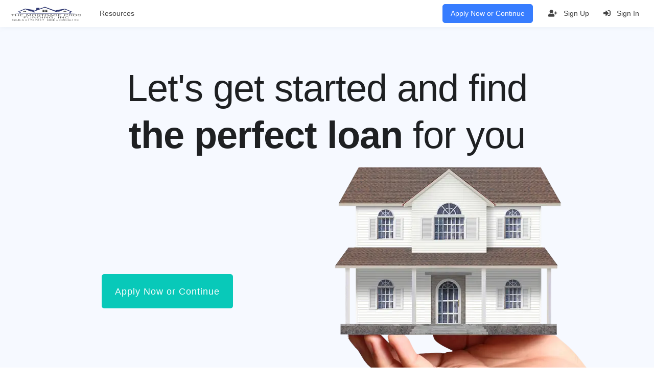

--- FILE ---
content_type: text/html; charset=utf-8
request_url: https://prod.lendingpad.com/the-mortgage-pros-funding-inc/pos
body_size: 16570
content:
<!DOCTYPE html>
<html lang="en" ng-app="Pos">
<head>
    <meta charset="utf-8" />
    <meta content="IE=edge, chrome=1" http-equiv="X-UA-Compatible" />
    <meta name="viewport" content="width=device-width, initial-scale=1, shrink-to-fit=no">

    <title>Consumer Direct</title>

    <link rel="apple-touch-icon" sizes="76x76" href="/images/favicon/apple-touch-icon-76x76.png">
<link rel="apple-touch-icon" sizes="120x120" href="/images/favicon/apple-touch-icon-120x120.png">
<link rel="apple-touch-icon" sizes="152x152" href="/images/favicon/apple-touch-icon-152x152.png">
<link rel="apple-touch-icon" sizes="180x180" href="/images/favicon/apple-touch-icon-180x180.png">
<link rel="icon" type="image/x-icon" href="/images/favicon/favicon.ico">

    <link href="//fonts.googleapis.com/css?family=Poppins:300,400,500,600,700" rel="stylesheet">
    <link href="/bundles/css/plugin/base/bundle.css?version=2.2.0.31161" rel="stylesheet" type="text/css"></link>


    <link href="/bundles/css/plugin/pos/bundle.css?version=2.2.0.31161" rel="stylesheet" type="text/css"></link>


    <link href="/bundles/css/pos/bundle.css?version=2.2.0.31161" rel="stylesheet" type="text/css"></link>


    
    <link id="pos-theme-link" rel="stylesheet" ng-href="{{company.theme.url}}" ng-if="company">

</head>

<body class="layout-fixed layout-h" data-ng-class="{ 'fullScreenBackgroundIsVisible' : fullScreenBackground }">

    <div class="container" id="applicationLoader">
        <div class="loader-line" style="margin-top: 40px"></div>
    </div>
    <div id="applicationContent" class="h-100" style="display: none">
        <div data-ng-if="baseCtrlIsReady" data-ng-controller="baseCtrl" class="h-100">    
            

<div ui-view="" data-autoscroll="false" class="wrapper d-flex flex-column" id="appBody">
    <header id="header" class="u-header navbar-light header" ng-if="!currentUser.isEmbeddedGui">
    <div class="u-header__section">
        <div class="container">
            <nav class="navbar navbar navbar-expand-lg u-header__navbar u-header__navbar--no-space">
                <a data-ng-if="!disableHomePageLink"
                   data-ng-href="{{$state.href('app.index', {loid : getLoanOfficerId()})}}"
                   aria-label="{{company.name}}"
                   class="navbar-brand u-header__navbar-brand u-header__navbar-brand-center pt-0">
                    <img data-ng-src="{{getLogotypeUrlForHeaderAndFooter()}}" alt="{{company.name}}"
                         class="img-fluid d-lg-block d-none"/>
                    <img data-ng-src="{{getThumbnailUrlForHeaderAndFooter()}}" alt="{{company.name}}"
                         class="img-fluid d-lg-none d-block"/>
                </a>
                <a data-ng-if="disableHomePageLink"
                   aria-label="{{company.name}}"
                   class="navbar-brand u-header__navbar-brand u-header__navbar-brand-center pt-0">
                    <img
                        data-ng-src="{{getLogotypeUrlForHeaderAndFooter()}}"
                        alt="{{company.name}}" class="img-fluid d-lg-block d-none"/>
                    <img
                        data-ng-src="{{getThumbnailUrlForHeaderAndFooter()}}"
                        alt="{{company.name}}" class="img-fluid d-lg-none d-block"/>
                </a>

                <ul class="navbar-nav ml-auto d-flex d-lg-none flex-row">
                    <li class="nav-item pr-3" data-ng-if="currentUser && currentUser.canCreateLoan">
                        <a class="btn btn-xs btn-primary transition-3d-hover font-size-1" href="javascript:void(0)"
                           data-ng-click="createNewApplication(1)">
                            Apply Now
                        </a>
                    </li>
                    <li class="nav-item pr-3" data-ng-if="!currentUser">
                        <a class="btn btn-xs btn-primary transition-3d-hover font-size-1" href="javascript:void(0)"
                           data-ng-click="goToGuestApplication()">
                            Apply Now or Continue
                        </a>
                    </li>
                </ul>
                <button type="button" class="navbar-toggler btn u-hamburger border-0"
                        aria-label="Toggle navigation"
                        aria-controls="navBar"
                        data-toggle="collapse"
                        data-target="#navBar">
                    <span class="u-hamburger__box">
                        <span class="u-hamburger__inner"></span>
                    </span>
                </button>

                <div id="navBar" class="collapse navbar-collapse u-header__navbar-collapse">
                    <div class="u-header__navbar-body w-100 ml-0 d-lg-flex">
                        <ul class="navbar-nav u-header__navbar-nav position-relative ml-0">
                            <li class="nav-item" data-ng-class="{'dropdown':menu.type.id==3}"
                                data-ng-repeat="menu in app.primaryMenu">
                                <a class="nav-link u-header__nav-link font-size-1" data-ng-href="#/{{menu.url?menu.url:''}}"
                                   ng-click="menu.url || $event.preventDefault()"
                                   ng-attr-data-toggle="{{menu.type.id==3?'dropdown':undefined}}"
                                   data-ng-if="menu.type.id!=2">
                                    {{menu.name}}
                                </a>
                                <a class="nav-link u-header__nav-link font-size-1" data-ng-href="{{menu.url}}"
                                   data-ng-if="menu.type.id==2" target="_blank">
                                    {{menu.name}}
                                </a>
                                <ul class="dropdown-menu" style="min-width: 230px;" data-ng-if="menu.type.id==3">
                                    <li data-ng-repeat="subMenu in menu.subMenuItems">
                                        <a class="dropdown-item" data-ng-href="#/{{subMenu.url?subMenu.url:''}}" data-ng-if="subMenu.type.id!=2">
                                            {{subMenu.name}}
                                        </a>
                                        <a class="dropdown-item" data-ng-href="{{subMenu.url}}" data-ng-if="subMenu.type.id==2" target="_blank">
                                            {{subMenu.name}}
                                        </a>
                                    </li>
                                </ul>
                            </li>
                        </ul>
                        
                        <ul class="navbar-nav u-header__navbar-nav position-relative ml-lg-auto">
                            <li class="nav-item pr-lg-3 d-none d-lg-inline-block" data-ng-if="currentUser && currentUser.canCreateLoan">
                                <a class="btn btn-xs btn-primary transition-3d-hover font-size-1" href="javascript:void(0)"
                                   data-ng-click="createNewApplication(1)">
                                    Apply Now
                                </a>
                            </li>
                            <li class="nav-item pr-lg-3 d-none d-lg-inline-block" data-ng-if="!currentUser">
                                <a class="btn btn-xs btn-primary transition-3d-hover font-size-1" href="javascript:void(0)"
                                   data-ng-click="goToGuestApplication()">
                                    Apply Now or Continue
                                </a>
                            </li>
                            <li class="nav-item" data-ng-if="!currentUser">
                                <a class="nav-link u-header__nav-link font-size-1"
                                   data-ng-href="{{$state.href('account.register')}}">
                                    <span class="fas fa-user-plus mr-2"></span>
                                    Sign Up
                                </a>
                            </li>
                            <li class="nav-item" data-ng-if="!currentUser">
                                <a class="nav-link u-header__nav-link font-size-1"
                                   data-ng-href="{{$state.href('account.signIn')}}">
                                    <span class="fas fa-sign-in-alt mr-2"></span>
                                    Sign In
                                </a>
                            </li>
                            <li class="nav-item" ng-if="currentUser">
                                <a class="btn btn-xs btn-text-secondary u-sidebar--account__toggle-bg d-inline-flex align-items-center"
                                   href="javascript:void(0)" role="button"
                                   data-toggle="dropdown">
                                    <img ng-if="currentUser.logotypeUrl" class="u-sidebar--account__toggle-img mr-1"
                                         ng-src="{{currentUser.logotypeUrl}}" alt="{{currentUser.name}}">
                                    <em ng-if="!currentUser.logotypeUrl"
                                        class="fas fa-user-circle font-size-1 mr-1"></em>
                                    <span
                                        class="u-sidebar--account__toggle-text d-inline-block">{{currentUser.name}}</span>
                                </a>
                                <div class="dropdown-menu dropdown-menu-right">
                                    <a class="dropdown-item"
                                       data-ng-href="{{$state.href('account.myAccount.dashboard')}}">
                                        <span class="fas fa-user-circle dropdown-item-icon"></span>
                                        My Account
                                    </a>
                                    <a class="dropdown-item" href="{{$state.href('account.loggedInGuestActivation')}}"
                                       ng-if="showActivateAccount(currentUser)">
                                        <span class="fas fa-key dropdown-item-icon"></span>
                                        Activate Account
                                    </a>
                                    <a class="dropdown-item" href="javascript:void(0)" data-ng-click="logOut()">
                                        <span class="fas fa-sign-out-alt dropdown-item-icon"></span>
                                        Sign Out
                                    </a>
                                </div>
                            </li>
                        </ul>
                    </div>
                </div>
            </nav>
        </div>
    </div>
</header>

    <main id="content" class="space-bottom-md-2 space-bottom-1" role="main" ng-class="sectionZindexAuto ?'section-zindex-auto':'section-zindex-default'">
        <div id="appBodyContent" ui-view="" autoscroll="false" ng-class="app.viewAnimation" class="content-wrapper"></div>
    </main>

    <footer class="space-top-1 mt-auto">
        <div data-ng-if="!currentUser.isEmbeddedGui">
    <div class="ui-content-box" data-ng-if="app.layout.footer.html">
        <div class="is-wrapper" dynamic-compile="app.layout.footer.html"></div>
    </div>
    <div class="container py-2">
        <p class="small page-footer-text mb-0">
            &#xA9; 2026 LendingPad Corp. All rights reserved
        </p>
    </div>
</div>
    </footer>

    <div toaster-container toaster-options="{'body-output-type': 'trustedHtml'}"></div>
</div>
        </div>
    </div>

    <div class="full-background" ng-class="{visible : fullScreenBackground}"></div>

    <script type="text/javascript" src="/vendor/jquery/dist/jquery.min.js"></script>
    <script type="text/javascript" src="/scripts/angular.min.js"></script>
    <script type="text/javascript" src="/vendor/popper.js/dist/umd/popper.min.js"></script>
    <script type="text/javascript" src="/vendor/bootstrap-4/bootstrap.min.js"></script>

    <script src="/bundles/base/bundle.js?version=2.2.0.31161" type="text/javascript"></script>



    <script src="https://api.lendingpad.com/signalr/hubs"></script>

    <script src="/bundles/app/core/bundle.js?version=2.2.0.31161" type="text/javascript"></script>


    <script src="/bundles/app/pos/bundle.js?version=2.2.0.31161" type="text/javascript"></script>


    <script src="/bundles/app/consumerCore/bundle.js?version=2.2.0.31161" type="text/javascript"></script>


    <script src="/bundles/app/consumerCommon/bundle.js?version=2.2.0.31161" type="text/javascript"></script>


    <script src="/bundles/consumerCommon/bundle.js?version=2.2.0.31161" type="text/javascript"></script>



    <script type="text/javascript">
        moduleCore.constant('appConstants', {
            identifier: '5d1fc9a5-24bb-4576-9f13-b4efa9175c7b',
            clientId: 'd7acee3e89454909ae18d06e9a18c077',
            webApiUrl: 'https://api.lendingpad.com',
            webUrl: 'https://prod.lendingpad.com',
            defaultCountry: '6c4e7622-fb5b-4c5a-b7cd-7d00854b3aad',
            productName: 'LendingPad',
            googleReCaptchaPublicKey: '6LentSkdAAAAADEsgxjcmYf93sxvVBz0DKDVcV72',
            googleApiKey: 'AIzaSyAaUgSfb4aOA8qas8PcJ4_fWw0kOhh_ubM',
            maximumFileSizes: {
                loanDocument: '209715200'
            },
            mimeTypes: {
                xml: 'text/xml,application/xml',
                pdf: 'application/pdf',
                png: 'image/png',
                word: 'application/msword,application/vnd.openxmlformats-officedocument.wordprocessingml.document',
                excel: 'application/vnd.ms-excel,application/vnd.openxmlformats-officedocument.spreadsheetml.sheet,application/xls,application/xlsx,application/vnd.ms-excel.sheet.macroEnabled.12',
                image: 'image/png,image/jpeg,image/webp',
                email: 'message/rfc822,application/vnd.ms-outlook'
            },
            fileExtensions: {
                xml: '.xml',
                pdf: '.pdf',
                png: '.png',
                image: '.jpeg,.jpg,.png',
                excel: '.xls,.xlsx,.xlsm,.csv',
                word: '.doc,.docx',
                email: '.msg,.eml'
            },
            fileTypes: [
                {
                    name: 'message',
                    extension: '.msg',
                    mediaType: 'application/vnd.ms-outlook'
                }
            ]            
        });

        function initializeContentBox() {
            setTimeout(() => {
                pageReRender();
            }, 1000)
        }
    </script>

<script type="text/ng-template" id="disconnectedFromServer">
    <div class="ngdialog-message">
        <div class="text-center">
            <div class="mb-3 mt-2">
                <em class="fa fa-wifi fa-3x" />
            </div>
            <h5>Connection with the server was lost.</h5>
            <p>Please wait until system restores the connection automatically.</p>
            <div ng-if="currentUser">
                <p>
                    You can log out in case the connection is not established in the near future again.
                </p>
                <a href="#" class="btn btn-primary" data-ng-click="ngDialogData.logOut()">Log Out</a>
            </div>          
        </div>
    </div>
</script>

<script type="text/ng-template" id="idleTimeout">
    <div class="ngdialog-message">
        <div class="row align-items-center" idle-countdown="countdown" ng-init="countdown=60">
            <div class="col-sm-2">
                <em class="fas fa-user-clock fa-3x" />
            </div>
            <div class="col-sm-10">
                <h4 class="h5">
                    Your session about to expire!
                </h4>
                <p>
                    Your session will expire in <strong>{{countdown}}</strong> second(s) and you'll be logged out. Any unsaved data will be lost after expiry.
                </p>
            </div>
        </div>
        <div class="text-center">
            <button type="button" class="btn btn-sm btn-primary">
                Continue my session
            </button>
        </div>
        <div class="clearfix"></div>
    </div>
</script>
</body>
</html>

--- FILE ---
content_type: text/html
request_url: https://prod.lendingpad.com/app/modules/pos/other/index.html
body_size: 232
content:
<div class="container mt-5" data-ng-if="!landingPage">
    <div class="row justify-content-center">
        <div class="col-sm-7">
            <div class="loader-line"></div>
        </div>
    </div>
</div>
<div class="ui-content-box" data-ng-if="landingPage">
    <div class="is-wrapper" dynamic-compile="landingPage.html"></div>
</div>

--- FILE ---
content_type: text/css; charset=UTF-8
request_url: https://prod.lendingpad.com/bundles/css/plugin/base/bundle.css?version=2.2.0.31161
body_size: 40831
content:
.ngdialog,.ngdialog-overlay{position:fixed;top:0;right:0;bottom:0;left:0}@-webkit-keyframes ngdialog-fadeout{0%{opacity:1}100%{opacity:0}}@keyframes ngdialog-fadeout{0%{opacity:1}100%{opacity:0}}@-webkit-keyframes ngdialog-fadein{0%{opacity:0}100%{opacity:1}}@keyframes ngdialog-fadein{0%{opacity:0}100%{opacity:1}}.ngdialog{box-sizing:border-box;overflow:auto;-webkit-overflow-scrolling:touch;z-index:10000}.ngdialog *,.ngdialog :after,.ngdialog :before{box-sizing:inherit}.ngdialog.ngdialog-disabled-animation,.ngdialog.ngdialog-disabled-animation .ngdialog-content,.ngdialog.ngdialog-disabled-animation .ngdialog-overlay{-webkit-animation:none!important;animation:none!important}.ngdialog-overlay{background:rgba(0,0,0,.4);-webkit-backface-visibility:hidden;-webkit-animation:ngdialog-fadein .5s;animation:ngdialog-fadein .5s}.ngdialog-no-overlay{pointer-events:none}.ngdialog.ngdialog-closing .ngdialog-overlay{-webkit-backface-visibility:hidden;-webkit-animation:ngdialog-fadeout .5s;animation:ngdialog-fadeout .5s}.ngdialog-content{background:#fff;-webkit-backface-visibility:hidden;-webkit-animation:ngdialog-fadein .5s;animation:ngdialog-fadein .5s;pointer-events:all}.ngdialog.ngdialog-closing .ngdialog-content{-webkit-backface-visibility:hidden;-webkit-animation:ngdialog-fadeout .5s;animation:ngdialog-fadeout .5s}.ngdialog-close:before{font-family:Helvetica,Arial,sans-serif;content:'×';cursor:pointer}body.ngdialog-open,html.ngdialog-open{overflow:hidden}@-webkit-keyframes ngdialog-flyin{0%{opacity:0;-webkit-transform:translateY(-40px);transform:translateY(-40px)}100%{opacity:1;-webkit-transform:translateY(0);transform:translateY(0)}}@keyframes ngdialog-flyin{0%{opacity:0;-webkit-transform:translateY(-40px);transform:translateY(-40px)}100%{opacity:1;-webkit-transform:translateY(0);transform:translateY(0)}}@-webkit-keyframes ngdialog-flyout{0%{opacity:1;-webkit-transform:translateY(0);transform:translateY(0)}100%{opacity:0;-webkit-transform:translateY(-40px);transform:translateY(-40px)}}@keyframes ngdialog-flyout{0%{opacity:1;-webkit-transform:translateY(0);transform:translateY(0)}100%{opacity:0;-webkit-transform:translateY(-40px);transform:translateY(-40px)}}.ngdialog.ngdialog-theme-default{padding-bottom:160px;padding-top:160px}.ngdialog.ngdialog-theme-default.ngdialog-closing .ngdialog-content{-webkit-animation:ngdialog-flyout .5s;animation:ngdialog-flyout .5s}.ngdialog.ngdialog-theme-default .ngdialog-content{-webkit-animation:ngdialog-flyin .5s;animation:ngdialog-flyin .5s;background:#f0f0f0;border-radius:5px;color:#444;font-family:Helvetica,sans-serif;font-size:1.1em;line-height:1.5em;margin:0 auto;max-width:100%;padding:1em;position:relative;width:450px}.ngdialog.ngdialog-theme-default .ngdialog-close{border:0;background:0 0;cursor:pointer;position:absolute;right:0;top:0}.ngdialog.ngdialog-theme-default .ngdialog-close:before{display:block;padding:3px;background:0 0;color:#bbb;content:'×';font-size:26px;font-weight:400;line-height:26px;text-align:center}.ngdialog.ngdialog-theme-default .ngdialog-close:active:before,.ngdialog.ngdialog-theme-default .ngdialog-close:hover:before{color:#777}.ngdialog.ngdialog-theme-default .ngdialog-message{margin-bottom:.5em}.ngdialog.ngdialog-theme-default .ngdialog-input{margin-bottom:1em}.ngdialog.ngdialog-theme-default .ngdialog-input input[type=text],.ngdialog.ngdialog-theme-default .ngdialog-input input[type=password],.ngdialog.ngdialog-theme-default .ngdialog-input input[type=email],.ngdialog.ngdialog-theme-default .ngdialog-input input[type=url],.ngdialog.ngdialog-theme-default .ngdialog-input textarea{background:#fff;border:0;border-radius:3px;font-family:inherit;font-size:inherit;font-weight:inherit;margin:0 0 .25em;min-height:2.5em;padding:.25em .67em;width:100%}.ngdialog.ngdialog-theme-default .ngdialog-input input[type=text]:focus,.ngdialog.ngdialog-theme-default .ngdialog-input input[type=password]:focus,.ngdialog.ngdialog-theme-default .ngdialog-input input[type=email]:focus,.ngdialog.ngdialog-theme-default .ngdialog-input input[type=url]:focus,.ngdialog.ngdialog-theme-default .ngdialog-input textarea:focus{box-shadow:inset 0 0 0 2px #8dbdf1;outline:0}.ngdialog.ngdialog-theme-default .ngdialog-buttons:after{content:'';display:table;clear:both}.ngdialog.ngdialog-theme-default .ngdialog-button{border:0;border-radius:3px;cursor:pointer;float:right;font-family:inherit;font-size:.8em;letter-spacing:.1em;line-height:1em;margin:0 0 0 .5em;padding:.75em 2em;text-transform:uppercase}.ngdialog.ngdialog-theme-default .ngdialog-button:focus{-webkit-animation:ngdialog-pulse 1.1s infinite;animation:ngdialog-pulse 1.1s infinite;outline:0}@media(max-width:568px){.ngdialog.ngdialog-theme-default .ngdialog-button:focus{-webkit-animation:none;animation:none}}.ngdialog.ngdialog-theme-default .ngdialog-button.ngdialog-button-primary{background:#3288e6;color:#fff}.ngdialog.ngdialog-theme-default .ngdialog-button.ngdialog-button-secondary{background:#e0e0e0;color:#777}.toast-title{font-weight:bold}.toast-message{-ms-word-wrap:break-word;word-wrap:break-word}.toast-message a,.toast-message label{color:#fff}.toast-message a:hover{color:#ccc;text-decoration:none}.toast-close-button{position:relative;right:-.3em;top:-.3em;float:right;font-size:20px;font-weight:bold;color:#fff;-webkit-text-shadow:0 1px 0 #fff;text-shadow:0 1px 0 #fff;opacity:.8;-ms-filter:progid:DXImageTransform.Microsoft.Alpha(Opacity=80);filter:alpha(opacity=80)}.toast-close-button:hover,.toast-close-button:focus{color:#000;text-decoration:none;cursor:pointer;opacity:.4;-ms-filter:progid:DXImageTransform.Microsoft.Alpha(Opacity=40);filter:alpha(opacity=40)}button.toast-close-button{padding:0;cursor:pointer;background:transparent;border:0;-webkit-appearance:none}.toast-top-full-width{top:0;right:0;width:100%}.toast-bottom-full-width{bottom:0;right:0;width:100%}.toast-top-left{top:12px;left:12px}.toast-top-right{top:12px;right:12px}.toast-bottom-right{right:12px;bottom:12px}.toast-bottom-left{bottom:12px;left:12px}#toast-container{position:fixed;z-index:999999}#toast-container *{-moz-box-sizing:border-box;-webkit-box-sizing:border-box;box-sizing:border-box}#toast-container>div{margin:0 0 6px;padding:15px 15px 15px 50px;width:300px;-moz-border-radius:3px 3px 3px 3px;-webkit-border-radius:3px 3px 3px 3px;border-radius:3px 3px 3px 3px;background-position:15px center;background-repeat:no-repeat;-moz-box-shadow:0 0 12px #999;-webkit-box-shadow:0 0 12px #999;box-shadow:0 0 12px #999;color:#fff;opacity:.8;-ms-filter:progid:DXImageTransform.Microsoft.Alpha(Opacity=80);filter:alpha(opacity=80)}#toast-container>:hover{-moz-box-shadow:0 0 12px #000;-webkit-box-shadow:0 0 12px #000;box-shadow:0 0 12px #000;opacity:1;-ms-filter:progid:DXImageTransform.Microsoft.Alpha(Opacity=100);filter:alpha(opacity=100);cursor:pointer}#toast-container>.toast-info{background-image:url("[data-uri]")!important}#toast-container>.toast-wait{background-image:url("[data-uri]")!important}#toast-container>.toast-error{background-image:url("[data-uri]")!important}#toast-container>.toast-success{background-image:url("[data-uri]")!important}#toast-container>.toast-warning{background-image:url("[data-uri]")!important}#toast-container.toast-top-full-width>div,#toast-container.toast-bottom-full-width>div{width:96%;margin:auto}.toast{background-color:#030303}.toast-success{background-color:#51a351}.toast-error{background-color:#bd362f}.toast-info{background-color:#2f96b4}.toast-wait{background-color:#2f96b4}.toast-warning{background-color:#f89406}@media all and (max-width:240px){#toast-container>div{padding:8px 8px 8px 50px;width:11em}#toast-container .toast-close-button{right:-.2em;top:-.2em}}@media all and (min-width:241px) and (max-width:480px){#toast-container>div{padding:8px 8px 8px 50px;width:18em}#toast-container .toast-close-button{right:-.2em;top:-.2em}}@media all and (min-width:481px) and (max-width:768px){#toast-container>div{padding:15px 15px 15px 50px;width:25em}}#toast-container>div.ng-enter,#toast-container>div.ng-leave{-webkit-transition:1000ms cubic-bezier(.25,.25,.75,.75) all;-moz-transition:1000ms cubic-bezier(.25,.25,.75,.75) all;-ms-transition:1000ms cubic-bezier(.25,.25,.75,.75) all;-o-transition:1000ms cubic-bezier(.25,.25,.75,.75) all;transition:1000ms cubic-bezier(.25,.25,.75,.75) all}#toast-container>div.ng-enter.ng-enter-active,#toast-container>div.ng-leave{opacity:.8}#toast-container>div.ng-leave.ng-leave-active,#toast-container>div.ng-enter{opacity:0}
/*!
 * ui-select
 * http://github.com/angular-ui/ui-select
 * Version: 0.19.5 - 2016-10-24T23:13:59.551Z
 * License: MIT
 */
.ui-select-highlight{font-weight:bold}.ui-select-offscreen{clip:rect(0 0 0 0)!important;width:1px!important;height:1px!important;border:0!important;margin:0!important;padding:0!important;overflow:hidden!important;position:absolute!important;outline:0!important;left:0!important;top:0!important}.ui-select-choices-row:hover{background-color:#f5f5f5}.ng-dirty.ng-invalid>a.select2-choice{border-color:#d44950}.select2-result-single{padding-left:0}.select2-locked>.select2-search-choice-close{display:none}.select-locked>.ui-select-match-close{display:none}body>.select2-container.open{z-index:9999}.ui-select-container[theme="select2"].direction-up .ui-select-match,.ui-select-container.select2.direction-up .ui-select-match{border-radius:4px;border-top-left-radius:0;border-top-right-radius:0}.ui-select-container[theme="select2"].direction-up .ui-select-dropdown,.ui-select-container.select2.direction-up .ui-select-dropdown{border-radius:4px;border-bottom-left-radius:0;border-bottom-right-radius:0;border-top-width:1px;border-top-style:solid;box-shadow:0 -4px 8px rgba(0,0,0,.25);margin-top:-4px}.ui-select-container[theme="select2"].direction-up .ui-select-dropdown .select2-search,.ui-select-container.select2.direction-up .ui-select-dropdown .select2-search{margin-top:4px}.ui-select-container[theme="select2"].direction-up.select2-dropdown-open .ui-select-match,.ui-select-container.select2.direction-up.select2-dropdown-open .ui-select-match{border-bottom-color:#5897fb}.ui-select-container[theme="select2"] .ui-select-dropdown .ui-select-search-hidden,.ui-select-container[theme="select2"] .ui-select-dropdown .ui-select-search-hidden input{opacity:0;height:0;min-height:0;padding:0;margin:0;border:0}.selectize-input.selectize-focus{border-color:#007fbb!important}.selectize-control.single>.selectize-input>input{width:100%}.selectize-control.multi>.selectize-input>input{margin:0!important}.selectize-control>.selectize-dropdown{width:100%}.ng-dirty.ng-invalid>div.selectize-input{border-color:#d44950}.ui-select-container[theme="selectize"].direction-up .ui-select-dropdown{box-shadow:0 -4px 8px rgba(0,0,0,.25);margin-top:-2px}.ui-select-container[theme="selectize"] input.ui-select-search-hidden{opacity:0;height:0;min-height:0;padding:0;margin:0;border:0;width:0}.btn-default-focus{color:#333;background-color:#ebebeb;border-color:#adadad;text-decoration:none;outline:5px auto -webkit-focus-ring-color;outline-offset:-2px;box-shadow:inset 0 1px 1px rgba(0,0,0,.075),0 0 8px rgba(102,175,233,.6)}.ui-select-bootstrap .ui-select-toggle{position:relative}.ui-select-bootstrap .ui-select-toggle>.caret{position:absolute;height:10px;top:50%;right:10px;margin-top:-2px}.input-group>.ui-select-bootstrap.dropdown{position:static}.input-group>.ui-select-bootstrap>input.ui-select-search.form-control{border-radius:4px;border-top-right-radius:0;border-bottom-right-radius:0}.input-group>.ui-select-bootstrap>input.ui-select-search.form-control.direction-up{border-radius:4px!important;border-top-right-radius:0!important;border-bottom-right-radius:0!important}.ui-select-bootstrap .ui-select-search-hidden{opacity:0;height:0;min-height:0;padding:0;margin:0;border:0}.ui-select-bootstrap>.ui-select-match>.btn{text-align:left!important}.ui-select-bootstrap>.ui-select-match>.caret{position:absolute;top:45%;right:15px}.ui-select-bootstrap>.ui-select-choices,.ui-select-bootstrap>.ui-select-no-choice{width:100%;height:auto;max-height:200px;overflow-x:hidden;margin-top:-1px}body>.ui-select-bootstrap.open{z-index:1000}.ui-select-multiple.ui-select-bootstrap{height:auto;padding:3px 3px 0 3px}.ui-select-multiple.ui-select-bootstrap input.ui-select-search{background-color:transparent!important;border:0;outline:0;height:1.666666em;margin-bottom:3px}.ui-select-multiple.ui-select-bootstrap .ui-select-match .close{font-size:1.6em;line-height:.75}.ui-select-multiple.ui-select-bootstrap .ui-select-match-item{outline:0;margin:0 3px 3px 0}.ui-select-multiple .ui-select-match-item{position:relative}.ui-select-multiple .ui-select-match-item.dropping .ui-select-match-close{pointer-events:none}.ui-select-multiple:hover .ui-select-match-item.dropping-before:before{content:"";position:absolute;top:0;right:100%;height:100%;margin-right:2px;border-left:1px solid #428bca}.ui-select-multiple:hover .ui-select-match-item.dropping-after:after{content:"";position:absolute;top:0;left:100%;height:100%;margin-left:2px;border-right:1px solid #428bca}.ui-select-bootstrap .ui-select-choices-row>span{cursor:pointer;display:block;padding:3px 20px;clear:both;font-weight:400;line-height:1.42857143;color:#333;white-space:nowrap}.ui-select-bootstrap .ui-select-choices-row>span:hover,.ui-select-bootstrap .ui-select-choices-row>span:focus{text-decoration:none;color:#262626;background-color:#f5f5f5}.ui-select-bootstrap .ui-select-choices-row.active>span{color:#fff;text-decoration:none;outline:0;background-color:#428bca}.ui-select-bootstrap .ui-select-choices-row.disabled>span,.ui-select-bootstrap .ui-select-choices-row.active.disabled>span{color:#777;cursor:not-allowed;background-color:#fff}.ui-select-match.ng-hide-add,.ui-select-search.ng-hide-add{display:none!important}.ui-select-bootstrap.ng-dirty.ng-invalid>button.btn.ui-select-match{border-color:#d44950}.ui-select-container[theme="bootstrap"].direction-up .ui-select-dropdown{box-shadow:0 -4px 8px rgba(0,0,0,.25)}.ui-select-bootstrap .ui-select-match-text{width:100%;padding-right:1em}.ui-select-bootstrap .ui-select-match-text span{display:inline-block;width:100%;overflow:hidden}.ui-select-bootstrap .ui-select-toggle>a.btn{position:absolute;height:10px;right:10px;margin-top:-2px}.ui-select-refreshing{position:absolute;right:0;padding:8px 27px;top:1px;display:inline-block;font-family:'Glyphicons Halflings';font-style:normal;font-weight:normal;line-height:1;-webkit-font-smoothing:antialiased}@-webkit-keyframes ui-select-spin{0%{-webkit-transform:rotate(0deg);transform:rotate(0deg)}100%{-webkit-transform:rotate(359deg);transform:rotate(359deg)}}@keyframes ui-select-spin{0%{-webkit-transform:rotate(0deg);transform:rotate(0deg)}100%{-webkit-transform:rotate(359deg);transform:rotate(359deg)}}.ui-select-spin{-webkit-animation:ui-select-spin 2s infinite linear;animation:ui-select-spin 2s infinite linear}.ui-select-refreshing.ng-animate{-webkit-animation:none 0s}.bootstrap-tagsinput{background-color:#fff;border:1px solid #ccc;border-radius:4px;box-shadow:inset 0 1px 1px rgba(0,0,0,.075);color:#555;cursor:text;display:inline-block;line-height:22px;margin-bottom:10px;max-width:100%;padding:4px 6px;vertical-align:middle}.bootstrap-tagsinput input{background-color:transparent;border:0;box-shadow:none;margin:0;max-width:inherit;outline:0;padding:0;width:auto!important}.bootstrap-tagsinput input:focus{border:0;box-shadow:none}.bootstrap-tagsinput .tag{color:#656565;font-size:14px!important;margin-right:2px}.bootstrap-tagsinput .tag [data-role="remove"]{cursor:pointer;margin-left:8px}.bootstrap-tagsinput .tag [data-role="remove"]:after{content:"x";padding:0 2px}.bootstrap-tagsinput .tag [data-role="remove"]:hover{box-shadow:inset 0 1px 0 rgba(255,255,255,.2),0 1px 2px rgba(0,0,0,.05)}.bootstrap-tagsinput .tag [data-role="remove"]:hover:active{box-shadow:inset 0 3px 5px rgba(0,0,0,.125)}.moment-picker{position:relative}.moment-picker .moment-picker-contents{cursor:pointer}.moment-picker .moment-picker-container{color:#404040;min-width:15em;background:#fff;padding:4px;border:1px solid #f0f3f4;border-radius:4px;position:absolute;top:100%;margin-top:4px;margin-left:-.5em;box-shadow:0 2px 4px rgba(0,0,0,.075);z-index:5}.moment-picker .moment-picker-container:before,.moment-picker .moment-picker-container:after{content:'';display:block;width:0;height:0;border:8px solid transparent;border-top:0;position:absolute;top:-9px;left:15px}.moment-picker .moment-picker-container:before{border-bottom-color:#f0f3f4;border-width:9px}.moment-picker .moment-picker-container:after{border-bottom-color:#fff;margin-top:1px;margin-left:1px}.moment-picker table{border-collapse:collapse;border-spacing:0;width:100%;table-layout:fixed}.moment-picker th{font-weight:bold}.moment-picker th:first-child,.moment-picker th:last-child{width:2em}.moment-picker th,.moment-picker td{padding:0;text-align:center;min-width:2em;height:2em;text-shadow:0 1px 0 rgba(255,255,255,.9);cursor:pointer;border-radius:4px}.moment-picker th:hover,.moment-picker td:hover{background:#fafbfb;background-image:-webkit-linear-gradient(#f0f3f4,#fafbfb);background-image:-moz-linear-gradient(#f0f3f4,#fafbfb);background-image:-ms-linear-gradient(#f0f3f4,#fafbfb);background-image:-o-linear-gradient(#f0f3f4,#fafbfb);background-image:linear-gradient(#f0f3f4,#fafbfb)}.moment-picker td.selected{color:#fff;text-shadow:0 -1px 0 rgba(0,0,0,.3);border-color:#3ca0dd;background:#45b1e8;background-image:-webkit-linear-gradient(#45b1e8,#3097de);background-image:-moz-linear-gradient(#45b1e8,#3097de);background-image:-ms-linear-gradient(#45b1e8,#3097de);background-image:-o-linear-gradient(#45b1e8,#3097de);background-image:linear-gradient(#45b1e8,#3097de)}.moment-picker th.disabled,.moment-picker th.disabled:hover,.moment-picker td.disabled,.moment-picker td.disabled:hover{color:#abbbc7;background:none;cursor:default}.moment-picker .year-view td{height:3.4em}.moment-picker .month-view .moment-picker-specific-views th{background:none;cursor:default}.moment-picker .month-view td{width:2.1428571429em}.moment-picker .day-view td,.moment-picker .hour-view td{height:2.3333333333em}.moment-picker .minute-view td{height:1.8em}@charset "UTF-8";trix-editor{color:#111;border:1px solid #bbb;border-radius:3px;margin:0;padding:4px 8px;min-height:54px;outline:0}trix-toolbar *{box-sizing:border-box}trix-toolbar .button_group{display:inline-block;font-size:0;margin:0 4px 0 0;border:1px solid #ccc;border-radius:0;overflow:hidden}trix-toolbar .button_group:last-of-type{margin-right:0}trix-toolbar .button_group button,trix-toolbar .button_group input[type=button]{position:relative;font-size:0;margin:0;height:28px;width:40px;background:#fff;border:0}trix-toolbar .button_group button::before,trix-toolbar .button_group input[type=button]::before{display:inline-block;position:absolute;top:0;right:0;bottom:0;left:0;background-position:center;background-repeat:no-repeat;opacity:.6;content:""}trix-toolbar .button_group button.active,trix-toolbar .button_group input[type=button].active{background:#cbeefa}trix-toolbar .button_group button.active::before,trix-toolbar .button_group input[type=button].active::before{opacity:1}trix-toolbar .button_group button:disabled::before,trix-toolbar .button_group input[type=button]:disabled::before{opacity:.125}trix-toolbar .button_group button:not(:first-child),trix-toolbar .button_group input[type=button]:not(:first-child){border-left:1px solid #ccc}trix-toolbar .dialogs{position:relative}trix-toolbar .dialogs .dialog{position:absolute;top:0;left:0;right:0;padding:12px 8px;line-height:12px;background:#fff;box-shadow:0 .3rem 1rem #ccc;border-top:2px solid #888;border-radius:5px;z-index:5}trix-toolbar .dialogs .dialog input[type=button]{font-size:12px;height:24px;width:50px;padding:1px 8px 0 8px;width:auto;opacity:.6;-webkit-appearance:none;-webkit-border-radius:0}trix-toolbar .dialogs .dialog input[type=url],trix-toolbar .dialogs .dialog input[type=text]{display:inline-block;height:26px;font-size:12px;padding:0 8px;margin:0 8px 0 0;border-radius:5px;border:1px solid #bbb;background-color:#fff;box-shadow:none;outline:0;-webkit-appearance:none;-moz-appearance:none}trix-toolbar .dialogs .dialog input[type=url].validate:invalid,trix-toolbar .dialogs .dialog input[type=text].validate:invalid{box-shadow:#f00 0 0 1.5px 1px}trix-toolbar .dialogs .dialog.link_dialog{min-width:300px;max-width:600px}trix-toolbar .dialogs .dialog.link_dialog .button_group{max-width:110px}trix-toolbar .dialogs .dialog.link_dialog input[type=url]{float:left;width:calc(100% - 120px)}trix-toolbar .button_group button.bold::before{background-image:url([data-uri]%[base64]%2BCjwvc3ZnPgo%3D)}trix-toolbar .button_group button.italic::before{background-image:url([data-uri]%2BCiA8cGF0aCBpZD0iU2hhcGUiIGZpbGw9IiMwMDAiIGQ9Im0xMCA1djNoMi4yMTVsLTMuNDMgOGgtMi43ODV2M2g4di0zaC0yLjIxNWwzLjQzLThoMi43ODV2LTNoLTh6Ii8%2BCjwvc3ZnPgo%3D)}trix-toolbar .button_group button.link::before{background-image:url([data-uri]%[base64]%2BCjwvc3ZnPgo%3D)}trix-toolbar .button_group button.strike::before{background-image:url([data-uri]%[base64])}trix-toolbar .button_group button.quote::before{background-image:url([data-uri]%2BCjwvc3ZnPgo%3D)}trix-toolbar .button_group button.code::before{background-image:url([data-uri]%2BCjwvc3ZnPgo%3D)}trix-toolbar .button_group button.bullets::before{background-image:url([data-uri]%[base64])}trix-toolbar .button_group button.numbers::before{background-image:url([data-uri]%2BCg%3D%3D)}trix-toolbar .button_group button.block-level.decrease::before{background-image:url([data-uri]%[base64]%2BCjwvc3ZnPgo%3D)}trix-toolbar .button_group button.block-level.increase::before{background-image:url([data-uri]%[base64]%2BCg%3D%3D)}trix-toolbar .button_group button.undo::before{background-image:url([data-uri]%2BCjwvc3ZnPgo%3D)}trix-toolbar .button_group button.redo::before{background-image:url([data-uri]%2BPC9wYXRoPgo8L3N2Zz4K)}@charset "UTF-8";trix-editor [data-trix-mutable=true]{-webkit-user-select:none;-moz-user-select:none;-ms-user-select:none;user-select:none}trix-editor [data-trix-mutable=true] img{box-shadow:0 0 0 2px highlight}trix-editor .attachment .remove{display:block;position:absolute;top:-12px;right:-12px;width:24px;height:24px;border-radius:24px;line-height:22px;font-size:0;color:#000;text-align:center;text-decoration:none;background-color:#fff;border:1px solid #bbb;box-shadow:1px 1px 10px rgba(0,0,0,.1)}trix-editor .attachment .remove:after{content:'×';font-size:18px;font-weight:bold;opacity:.6}trix-editor .attachment .remove:hover:after{opacity:1}trix-editor .attachment .caption.caption-editing textarea{width:100%;margin:0;padding:0;font-size:13px;line-height:13px;text-align:center;border:0;outline:0;-webkit-appearance:none;-moz-appearance:none}@charset "UTF-8";.trix-content blockquote{margin:0 0 0 5px;padding:0 0 0 10px;border-left:5px solid #ccc}.trix-content pre{font-family:monospace;font-size:12px;margin:0;padding:10px;white-space:pre-wrap;background-color:#eee}.trix-content ul,.trix-content ol,.trix-content li{margin:0;padding:0}.trix-content ul li,.trix-content ol li,.trix-content li li{margin-left:20px}.trix-content img{max-width:100%;height:auto}.trix-content a[data-trix-attachment]{color:inherit;text-decoration:none}.trix-content a[data-trix-attachment]:hover,.trix-content a[data-trix-attachment]:visited:hover{color:inherit}.trix-content .attachment{position:relative;display:inline-block;max-width:100%;margin:0;padding:0;color:#666;font-size:13px}.trix-content .attachment.attachment-file{color:#333;line-height:30px;padding:0 16px;border:1px solid #bbb;border-radius:5px}.trix-content .attachment .caption{display:block;margin:4px auto 0 auto;padding:0;text-align:center}.trix-content .attachment .caption .size:before{content:' · '}

--- FILE ---
content_type: text/css; charset=UTF-8
request_url: https://prod.lendingpad.com/bundles/css/plugin/pos/bundle.css?version=2.2.0.31161
body_size: 508475
content:
@charset "UTF-8";
/*!
 * animate.css -http://daneden.me/animate
 * Version - 3.7.0
 * Licensed under the MIT license - http://opensource.org/licenses/MIT
 *
 * Copyright (c) 2018 Daniel Eden
 */
@-webkit-keyframes bounce{0%,20%,53%,80%,to{-webkit-animation-timing-function:cubic-bezier(.215,.61,.355,1);-webkit-transform:translateZ(0);animation-timing-function:cubic-bezier(.215,.61,.355,1);transform:translateZ(0)}40%,43%{-webkit-animation-timing-function:cubic-bezier(.755,.05,.855,.06);-webkit-transform:translate3d(0,-30px,0);animation-timing-function:cubic-bezier(.755,.05,.855,.06);transform:translate3d(0,-30px,0)}70%{-webkit-animation-timing-function:cubic-bezier(.755,.05,.855,.06);-webkit-transform:translate3d(0,-15px,0);animation-timing-function:cubic-bezier(.755,.05,.855,.06);transform:translate3d(0,-15px,0)}90%{-webkit-transform:translate3d(0,-4px,0);transform:translate3d(0,-4px,0)}}@keyframes bounce{0%,20%,53%,80%,to{-webkit-animation-timing-function:cubic-bezier(.215,.61,.355,1);-webkit-transform:translateZ(0);animation-timing-function:cubic-bezier(.215,.61,.355,1);transform:translateZ(0)}40%,43%{-webkit-animation-timing-function:cubic-bezier(.755,.05,.855,.06);-webkit-transform:translate3d(0,-30px,0);animation-timing-function:cubic-bezier(.755,.05,.855,.06);transform:translate3d(0,-30px,0)}70%{-webkit-animation-timing-function:cubic-bezier(.755,.05,.855,.06);-webkit-transform:translate3d(0,-15px,0);animation-timing-function:cubic-bezier(.755,.05,.855,.06);transform:translate3d(0,-15px,0)}90%{-webkit-transform:translate3d(0,-4px,0);transform:translate3d(0,-4px,0)}}.bounce{-webkit-animation-name:bounce;-webkit-transform-origin:center bottom;animation-name:bounce;transform-origin:center bottom}@-webkit-keyframes flash{0%,50%,to{opacity:1}25%,75%{opacity:0}}@keyframes flash{0%,50%,to{opacity:1}25%,75%{opacity:0}}.flash{-webkit-animation-name:flash;animation-name:flash}@-webkit-keyframes pulse{0%{-webkit-transform:scaleX(1);transform:scaleX(1)}50%{-webkit-transform:scale3d(1.05,1.05,1.05);transform:scale3d(1.05,1.05,1.05)}to{-webkit-transform:scaleX(1);transform:scaleX(1)}}@keyframes pulse{0%{-webkit-transform:scaleX(1);transform:scaleX(1)}50%{-webkit-transform:scale3d(1.05,1.05,1.05);transform:scale3d(1.05,1.05,1.05)}to{-webkit-transform:scaleX(1);transform:scaleX(1)}}.pulse{-webkit-animation-name:pulse;animation-name:pulse}@-webkit-keyframes rubberBand{0%{-webkit-transform:scaleX(1);transform:scaleX(1)}30%{-webkit-transform:scale3d(1.25,.75,1);transform:scale3d(1.25,.75,1)}40%{-webkit-transform:scale3d(.75,1.25,1);transform:scale3d(.75,1.25,1)}50%{-webkit-transform:scale3d(1.15,.85,1);transform:scale3d(1.15,.85,1)}65%{-webkit-transform:scale3d(.95,1.05,1);transform:scale3d(.95,1.05,1)}75%{-webkit-transform:scale3d(1.05,.95,1);transform:scale3d(1.05,.95,1)}to{-webkit-transform:scaleX(1);transform:scaleX(1)}}@keyframes rubberBand{0%{-webkit-transform:scaleX(1);transform:scaleX(1)}30%{-webkit-transform:scale3d(1.25,.75,1);transform:scale3d(1.25,.75,1)}40%{-webkit-transform:scale3d(.75,1.25,1);transform:scale3d(.75,1.25,1)}50%{-webkit-transform:scale3d(1.15,.85,1);transform:scale3d(1.15,.85,1)}65%{-webkit-transform:scale3d(.95,1.05,1);transform:scale3d(.95,1.05,1)}75%{-webkit-transform:scale3d(1.05,.95,1);transform:scale3d(1.05,.95,1)}to{-webkit-transform:scaleX(1);transform:scaleX(1)}}.rubberBand{-webkit-animation-name:rubberBand;animation-name:rubberBand}@-webkit-keyframes shake{0%,to{-webkit-transform:translateZ(0);transform:translateZ(0)}10%,30%,50%,70%,90%{-webkit-transform:translate3d(-10px,0,0);transform:translate3d(-10px,0,0)}20%,40%,60%,80%{-webkit-transform:translate3d(10px,0,0);transform:translate3d(10px,0,0)}}@keyframes shake{0%,to{-webkit-transform:translateZ(0);transform:translateZ(0)}10%,30%,50%,70%,90%{-webkit-transform:translate3d(-10px,0,0);transform:translate3d(-10px,0,0)}20%,40%,60%,80%{-webkit-transform:translate3d(10px,0,0);transform:translate3d(10px,0,0)}}.shake{-webkit-animation-name:shake;animation-name:shake}@-webkit-keyframes headShake{0%{-webkit-transform:translateX(0);transform:translateX(0)}6.5%{-webkit-transform:translateX(-6px) rotateY(-9deg);transform:translateX(-6px) rotateY(-9deg)}18.5%{-webkit-transform:translateX(5px) rotateY(7deg);transform:translateX(5px) rotateY(7deg)}31.5%{-webkit-transform:translateX(-3px) rotateY(-5deg);transform:translateX(-3px) rotateY(-5deg)}43.5%{-webkit-transform:translateX(2px) rotateY(3deg);transform:translateX(2px) rotateY(3deg)}50%{-webkit-transform:translateX(0);transform:translateX(0)}}@keyframes headShake{0%{-webkit-transform:translateX(0);transform:translateX(0)}6.5%{-webkit-transform:translateX(-6px) rotateY(-9deg);transform:translateX(-6px) rotateY(-9deg)}18.5%{-webkit-transform:translateX(5px) rotateY(7deg);transform:translateX(5px) rotateY(7deg)}31.5%{-webkit-transform:translateX(-3px) rotateY(-5deg);transform:translateX(-3px) rotateY(-5deg)}43.5%{-webkit-transform:translateX(2px) rotateY(3deg);transform:translateX(2px) rotateY(3deg)}50%{-webkit-transform:translateX(0);transform:translateX(0)}}.headShake{-webkit-animation-name:headShake;-webkit-animation-timing-function:ease-in-out;animation-name:headShake;animation-timing-function:ease-in-out}@-webkit-keyframes swing{20%{-webkit-transform:rotate(15deg);transform:rotate(15deg)}40%{-webkit-transform:rotate(-10deg);transform:rotate(-10deg)}60%{-webkit-transform:rotate(5deg);transform:rotate(5deg)}80%{-webkit-transform:rotate(-5deg);transform:rotate(-5deg)}to{-webkit-transform:rotate(0deg);transform:rotate(0deg)}}@keyframes swing{20%{-webkit-transform:rotate(15deg);transform:rotate(15deg)}40%{-webkit-transform:rotate(-10deg);transform:rotate(-10deg)}60%{-webkit-transform:rotate(5deg);transform:rotate(5deg)}80%{-webkit-transform:rotate(-5deg);transform:rotate(-5deg)}to{-webkit-transform:rotate(0deg);transform:rotate(0deg)}}.swing{-webkit-animation-name:swing;-webkit-transform-origin:top center;animation-name:swing;transform-origin:top center}@-webkit-keyframes tada{0%{-webkit-transform:scaleX(1);transform:scaleX(1)}10%,20%{-webkit-transform:scale3d(.9,.9,.9) rotate(-3deg);transform:scale3d(.9,.9,.9) rotate(-3deg)}30%,50%,70%,90%{-webkit-transform:scale3d(1.1,1.1,1.1) rotate(3deg);transform:scale3d(1.1,1.1,1.1) rotate(3deg)}40%,60%,80%{-webkit-transform:scale3d(1.1,1.1,1.1) rotate(-3deg);transform:scale3d(1.1,1.1,1.1) rotate(-3deg)}to{-webkit-transform:scaleX(1);transform:scaleX(1)}}@keyframes tada{0%{-webkit-transform:scaleX(1);transform:scaleX(1)}10%,20%{-webkit-transform:scale3d(.9,.9,.9) rotate(-3deg);transform:scale3d(.9,.9,.9) rotate(-3deg)}30%,50%,70%,90%{-webkit-transform:scale3d(1.1,1.1,1.1) rotate(3deg);transform:scale3d(1.1,1.1,1.1) rotate(3deg)}40%,60%,80%{-webkit-transform:scale3d(1.1,1.1,1.1) rotate(-3deg);transform:scale3d(1.1,1.1,1.1) rotate(-3deg)}to{-webkit-transform:scaleX(1);transform:scaleX(1)}}.tada{-webkit-animation-name:tada;animation-name:tada}@-webkit-keyframes wobble{0%{-webkit-transform:translateZ(0);transform:translateZ(0)}15%{-webkit-transform:translate3d(-25%,0,0) rotate(-5deg);transform:translate3d(-25%,0,0) rotate(-5deg)}30%{-webkit-transform:translate3d(20%,0,0) rotate(3deg);transform:translate3d(20%,0,0) rotate(3deg)}45%{-webkit-transform:translate3d(-15%,0,0) rotate(-3deg);transform:translate3d(-15%,0,0) rotate(-3deg)}60%{-webkit-transform:translate3d(10%,0,0) rotate(2deg);transform:translate3d(10%,0,0) rotate(2deg)}75%{-webkit-transform:translate3d(-5%,0,0) rotate(-1deg);transform:translate3d(-5%,0,0) rotate(-1deg)}to{-webkit-transform:translateZ(0);transform:translateZ(0)}}@keyframes wobble{0%{-webkit-transform:translateZ(0);transform:translateZ(0)}15%{-webkit-transform:translate3d(-25%,0,0) rotate(-5deg);transform:translate3d(-25%,0,0) rotate(-5deg)}30%{-webkit-transform:translate3d(20%,0,0) rotate(3deg);transform:translate3d(20%,0,0) rotate(3deg)}45%{-webkit-transform:translate3d(-15%,0,0) rotate(-3deg);transform:translate3d(-15%,0,0) rotate(-3deg)}60%{-webkit-transform:translate3d(10%,0,0) rotate(2deg);transform:translate3d(10%,0,0) rotate(2deg)}75%{-webkit-transform:translate3d(-5%,0,0) rotate(-1deg);transform:translate3d(-5%,0,0) rotate(-1deg)}to{-webkit-transform:translateZ(0);transform:translateZ(0)}}.wobble{-webkit-animation-name:wobble;animation-name:wobble}@-webkit-keyframes jello{0%,11.1%,to{-webkit-transform:translateZ(0);transform:translateZ(0)}22.2%{-webkit-transform:skewX(-12.5deg) skewY(-12.5deg);transform:skewX(-12.5deg) skewY(-12.5deg)}33.3%{-webkit-transform:skewX(6.25deg) skewY(6.25deg);transform:skewX(6.25deg) skewY(6.25deg)}44.4%{-webkit-transform:skewX(-3.125deg) skewY(-3.125deg);transform:skewX(-3.125deg) skewY(-3.125deg)}55.5%{-webkit-transform:skewX(1.5625deg) skewY(1.5625deg);transform:skewX(1.5625deg) skewY(1.5625deg)}66.6%{-webkit-transform:skewX(-.78125deg) skewY(-.78125deg);transform:skewX(-.78125deg) skewY(-.78125deg)}77.7%{-webkit-transform:skewX(.390625deg) skewY(.390625deg);transform:skewX(.390625deg) skewY(.390625deg)}88.8%{-webkit-transform:skewX(-.1953125deg) skewY(-.1953125deg);transform:skewX(-.1953125deg) skewY(-.1953125deg)}}@keyframes jello{0%,11.1%,to{-webkit-transform:translateZ(0);transform:translateZ(0)}22.2%{-webkit-transform:skewX(-12.5deg) skewY(-12.5deg);transform:skewX(-12.5deg) skewY(-12.5deg)}33.3%{-webkit-transform:skewX(6.25deg) skewY(6.25deg);transform:skewX(6.25deg) skewY(6.25deg)}44.4%{-webkit-transform:skewX(-3.125deg) skewY(-3.125deg);transform:skewX(-3.125deg) skewY(-3.125deg)}55.5%{-webkit-transform:skewX(1.5625deg) skewY(1.5625deg);transform:skewX(1.5625deg) skewY(1.5625deg)}66.6%{-webkit-transform:skewX(-.78125deg) skewY(-.78125deg);transform:skewX(-.78125deg) skewY(-.78125deg)}77.7%{-webkit-transform:skewX(.390625deg) skewY(.390625deg);transform:skewX(.390625deg) skewY(.390625deg)}88.8%{-webkit-transform:skewX(-.1953125deg) skewY(-.1953125deg);transform:skewX(-.1953125deg) skewY(-.1953125deg)}}.jello{-webkit-animation-name:jello;-webkit-transform-origin:center;animation-name:jello;transform-origin:center}@-webkit-keyframes heartBeat{0%{-webkit-transform:scale(1);transform:scale(1)}14%{-webkit-transform:scale(1.3);transform:scale(1.3)}28%{-webkit-transform:scale(1);transform:scale(1)}42%{-webkit-transform:scale(1.3);transform:scale(1.3)}70%{-webkit-transform:scale(1);transform:scale(1)}}@keyframes heartBeat{0%{-webkit-transform:scale(1);transform:scale(1)}14%{-webkit-transform:scale(1.3);transform:scale(1.3)}28%{-webkit-transform:scale(1);transform:scale(1)}42%{-webkit-transform:scale(1.3);transform:scale(1.3)}70%{-webkit-transform:scale(1);transform:scale(1)}}.heartBeat{-webkit-animation-duration:1.3s;-webkit-animation-name:heartBeat;-webkit-animation-timing-function:ease-in-out;animation-duration:1.3s;animation-name:heartBeat;animation-timing-function:ease-in-out}@-webkit-keyframes bounceIn{0%,20%,40%,60%,80%,to{-webkit-animation-timing-function:cubic-bezier(.215,.61,.355,1);animation-timing-function:cubic-bezier(.215,.61,.355,1)}0%{-webkit-transform:scale3d(.3,.3,.3);opacity:0;transform:scale3d(.3,.3,.3)}20%{-webkit-transform:scale3d(1.1,1.1,1.1);transform:scale3d(1.1,1.1,1.1)}40%{-webkit-transform:scale3d(.9,.9,.9);transform:scale3d(.9,.9,.9)}60%{-webkit-transform:scale3d(1.03,1.03,1.03);opacity:1;transform:scale3d(1.03,1.03,1.03)}80%{-webkit-transform:scale3d(.97,.97,.97);transform:scale3d(.97,.97,.97)}to{-webkit-transform:scaleX(1);opacity:1;transform:scaleX(1)}}@keyframes bounceIn{0%,20%,40%,60%,80%,to{-webkit-animation-timing-function:cubic-bezier(.215,.61,.355,1);animation-timing-function:cubic-bezier(.215,.61,.355,1)}0%{-webkit-transform:scale3d(.3,.3,.3);opacity:0;transform:scale3d(.3,.3,.3)}20%{-webkit-transform:scale3d(1.1,1.1,1.1);transform:scale3d(1.1,1.1,1.1)}40%{-webkit-transform:scale3d(.9,.9,.9);transform:scale3d(.9,.9,.9)}60%{-webkit-transform:scale3d(1.03,1.03,1.03);opacity:1;transform:scale3d(1.03,1.03,1.03)}80%{-webkit-transform:scale3d(.97,.97,.97);transform:scale3d(.97,.97,.97)}to{-webkit-transform:scaleX(1);opacity:1;transform:scaleX(1)}}.bounceIn{-webkit-animation-duration:.75s;-webkit-animation-name:bounceIn;animation-duration:.75s;animation-name:bounceIn}@-webkit-keyframes bounceInDown{0%,60%,75%,90%,to{-webkit-animation-timing-function:cubic-bezier(.215,.61,.355,1);animation-timing-function:cubic-bezier(.215,.61,.355,1)}0%{-webkit-transform:translate3d(0,-3000px,0);opacity:0;transform:translate3d(0,-3000px,0)}60%{-webkit-transform:translate3d(0,25px,0);opacity:1;transform:translate3d(0,25px,0)}75%{-webkit-transform:translate3d(0,-10px,0);transform:translate3d(0,-10px,0)}90%{-webkit-transform:translate3d(0,5px,0);transform:translate3d(0,5px,0)}to{-webkit-transform:translateZ(0);transform:translateZ(0)}}@keyframes bounceInDown{0%,60%,75%,90%,to{-webkit-animation-timing-function:cubic-bezier(.215,.61,.355,1);animation-timing-function:cubic-bezier(.215,.61,.355,1)}0%{-webkit-transform:translate3d(0,-3000px,0);opacity:0;transform:translate3d(0,-3000px,0)}60%{-webkit-transform:translate3d(0,25px,0);opacity:1;transform:translate3d(0,25px,0)}75%{-webkit-transform:translate3d(0,-10px,0);transform:translate3d(0,-10px,0)}90%{-webkit-transform:translate3d(0,5px,0);transform:translate3d(0,5px,0)}to{-webkit-transform:translateZ(0);transform:translateZ(0)}}.bounceInDown{-webkit-animation-name:bounceInDown;animation-name:bounceInDown}@-webkit-keyframes bounceInLeft{0%,60%,75%,90%,to{-webkit-animation-timing-function:cubic-bezier(.215,.61,.355,1);animation-timing-function:cubic-bezier(.215,.61,.355,1)}0%{-webkit-transform:translate3d(-3000px,0,0);opacity:0;transform:translate3d(-3000px,0,0)}60%{-webkit-transform:translate3d(25px,0,0);opacity:1;transform:translate3d(25px,0,0)}75%{-webkit-transform:translate3d(-10px,0,0);transform:translate3d(-10px,0,0)}90%{-webkit-transform:translate3d(5px,0,0);transform:translate3d(5px,0,0)}to{-webkit-transform:translateZ(0);transform:translateZ(0)}}@keyframes bounceInLeft{0%,60%,75%,90%,to{-webkit-animation-timing-function:cubic-bezier(.215,.61,.355,1);animation-timing-function:cubic-bezier(.215,.61,.355,1)}0%{-webkit-transform:translate3d(-3000px,0,0);opacity:0;transform:translate3d(-3000px,0,0)}60%{-webkit-transform:translate3d(25px,0,0);opacity:1;transform:translate3d(25px,0,0)}75%{-webkit-transform:translate3d(-10px,0,0);transform:translate3d(-10px,0,0)}90%{-webkit-transform:translate3d(5px,0,0);transform:translate3d(5px,0,0)}to{-webkit-transform:translateZ(0);transform:translateZ(0)}}.bounceInLeft{-webkit-animation-name:bounceInLeft;animation-name:bounceInLeft}@-webkit-keyframes bounceInRight{0%,60%,75%,90%,to{-webkit-animation-timing-function:cubic-bezier(.215,.61,.355,1);animation-timing-function:cubic-bezier(.215,.61,.355,1)}0%{-webkit-transform:translate3d(3000px,0,0);opacity:0;transform:translate3d(3000px,0,0)}60%{-webkit-transform:translate3d(-25px,0,0);opacity:1;transform:translate3d(-25px,0,0)}75%{-webkit-transform:translate3d(10px,0,0);transform:translate3d(10px,0,0)}90%{-webkit-transform:translate3d(-5px,0,0);transform:translate3d(-5px,0,0)}to{-webkit-transform:translateZ(0);transform:translateZ(0)}}@keyframes bounceInRight{0%,60%,75%,90%,to{-webkit-animation-timing-function:cubic-bezier(.215,.61,.355,1);animation-timing-function:cubic-bezier(.215,.61,.355,1)}0%{-webkit-transform:translate3d(3000px,0,0);opacity:0;transform:translate3d(3000px,0,0)}60%{-webkit-transform:translate3d(-25px,0,0);opacity:1;transform:translate3d(-25px,0,0)}75%{-webkit-transform:translate3d(10px,0,0);transform:translate3d(10px,0,0)}90%{-webkit-transform:translate3d(-5px,0,0);transform:translate3d(-5px,0,0)}to{-webkit-transform:translateZ(0);transform:translateZ(0)}}.bounceInRight{-webkit-animation-name:bounceInRight;animation-name:bounceInRight}@-webkit-keyframes bounceInUp{0%,60%,75%,90%,to{-webkit-animation-timing-function:cubic-bezier(.215,.61,.355,1);animation-timing-function:cubic-bezier(.215,.61,.355,1)}0%{-webkit-transform:translate3d(0,3000px,0);opacity:0;transform:translate3d(0,3000px,0)}60%{-webkit-transform:translate3d(0,-20px,0);opacity:1;transform:translate3d(0,-20px,0)}75%{-webkit-transform:translate3d(0,10px,0);transform:translate3d(0,10px,0)}90%{-webkit-transform:translate3d(0,-5px,0);transform:translate3d(0,-5px,0)}to{-webkit-transform:translateZ(0);transform:translateZ(0)}}@keyframes bounceInUp{0%,60%,75%,90%,to{-webkit-animation-timing-function:cubic-bezier(.215,.61,.355,1);animation-timing-function:cubic-bezier(.215,.61,.355,1)}0%{-webkit-transform:translate3d(0,3000px,0);opacity:0;transform:translate3d(0,3000px,0)}60%{-webkit-transform:translate3d(0,-20px,0);opacity:1;transform:translate3d(0,-20px,0)}75%{-webkit-transform:translate3d(0,10px,0);transform:translate3d(0,10px,0)}90%{-webkit-transform:translate3d(0,-5px,0);transform:translate3d(0,-5px,0)}to{-webkit-transform:translateZ(0);transform:translateZ(0)}}.bounceInUp{-webkit-animation-name:bounceInUp;animation-name:bounceInUp}@-webkit-keyframes bounceOut{20%{-webkit-transform:scale3d(.9,.9,.9);transform:scale3d(.9,.9,.9)}50%,55%{-webkit-transform:scale3d(1.1,1.1,1.1);opacity:1;transform:scale3d(1.1,1.1,1.1)}to{-webkit-transform:scale3d(.3,.3,.3);opacity:0;transform:scale3d(.3,.3,.3)}}@keyframes bounceOut{20%{-webkit-transform:scale3d(.9,.9,.9);transform:scale3d(.9,.9,.9)}50%,55%{-webkit-transform:scale3d(1.1,1.1,1.1);opacity:1;transform:scale3d(1.1,1.1,1.1)}to{-webkit-transform:scale3d(.3,.3,.3);opacity:0;transform:scale3d(.3,.3,.3)}}.bounceOut{-webkit-animation-duration:.75s;-webkit-animation-name:bounceOut;animation-duration:.75s;animation-name:bounceOut}@-webkit-keyframes bounceOutDown{20%{-webkit-transform:translate3d(0,10px,0);transform:translate3d(0,10px,0)}40%,45%{-webkit-transform:translate3d(0,-20px,0);opacity:1;transform:translate3d(0,-20px,0)}to{-webkit-transform:translate3d(0,2000px,0);opacity:0;transform:translate3d(0,2000px,0)}}@keyframes bounceOutDown{20%{-webkit-transform:translate3d(0,10px,0);transform:translate3d(0,10px,0)}40%,45%{-webkit-transform:translate3d(0,-20px,0);opacity:1;transform:translate3d(0,-20px,0)}to{-webkit-transform:translate3d(0,2000px,0);opacity:0;transform:translate3d(0,2000px,0)}}.bounceOutDown{-webkit-animation-name:bounceOutDown;animation-name:bounceOutDown}@-webkit-keyframes bounceOutLeft{20%{-webkit-transform:translate3d(20px,0,0);opacity:1;transform:translate3d(20px,0,0)}to{-webkit-transform:translate3d(-2000px,0,0);opacity:0;transform:translate3d(-2000px,0,0)}}@keyframes bounceOutLeft{20%{-webkit-transform:translate3d(20px,0,0);opacity:1;transform:translate3d(20px,0,0)}to{-webkit-transform:translate3d(-2000px,0,0);opacity:0;transform:translate3d(-2000px,0,0)}}.bounceOutLeft{-webkit-animation-name:bounceOutLeft;animation-name:bounceOutLeft}@-webkit-keyframes bounceOutRight{20%{-webkit-transform:translate3d(-20px,0,0);opacity:1;transform:translate3d(-20px,0,0)}to{-webkit-transform:translate3d(2000px,0,0);opacity:0;transform:translate3d(2000px,0,0)}}@keyframes bounceOutRight{20%{-webkit-transform:translate3d(-20px,0,0);opacity:1;transform:translate3d(-20px,0,0)}to{-webkit-transform:translate3d(2000px,0,0);opacity:0;transform:translate3d(2000px,0,0)}}.bounceOutRight{-webkit-animation-name:bounceOutRight;animation-name:bounceOutRight}@-webkit-keyframes bounceOutUp{20%{-webkit-transform:translate3d(0,-10px,0);transform:translate3d(0,-10px,0)}40%,45%{-webkit-transform:translate3d(0,20px,0);opacity:1;transform:translate3d(0,20px,0)}to{-webkit-transform:translate3d(0,-2000px,0);opacity:0;transform:translate3d(0,-2000px,0)}}@keyframes bounceOutUp{20%{-webkit-transform:translate3d(0,-10px,0);transform:translate3d(0,-10px,0)}40%,45%{-webkit-transform:translate3d(0,20px,0);opacity:1;transform:translate3d(0,20px,0)}to{-webkit-transform:translate3d(0,-2000px,0);opacity:0;transform:translate3d(0,-2000px,0)}}.bounceOutUp{-webkit-animation-name:bounceOutUp;animation-name:bounceOutUp}@-webkit-keyframes fadeIn{0%{opacity:0}to{opacity:1}}@keyframes fadeIn{0%{opacity:0}to{opacity:1}}.fadeIn{-webkit-animation-name:fadeIn;animation-name:fadeIn}@-webkit-keyframes fadeInDown{0%{-webkit-transform:translate3d(0,-100%,0);opacity:0;transform:translate3d(0,-100%,0)}to{-webkit-transform:translateZ(0);opacity:1;transform:translateZ(0)}}@keyframes fadeInDown{0%{-webkit-transform:translate3d(0,-100%,0);opacity:0;transform:translate3d(0,-100%,0)}to{-webkit-transform:translateZ(0);opacity:1;transform:translateZ(0)}}.fadeInDown{-webkit-animation-name:fadeInDown;animation-name:fadeInDown}@-webkit-keyframes fadeInDownBig{0%{-webkit-transform:translate3d(0,-2000px,0);opacity:0;transform:translate3d(0,-2000px,0)}to{-webkit-transform:translateZ(0);opacity:1;transform:translateZ(0)}}@keyframes fadeInDownBig{0%{-webkit-transform:translate3d(0,-2000px,0);opacity:0;transform:translate3d(0,-2000px,0)}to{-webkit-transform:translateZ(0);opacity:1;transform:translateZ(0)}}.fadeInDownBig{-webkit-animation-name:fadeInDownBig;animation-name:fadeInDownBig}@-webkit-keyframes fadeInLeft{0%{-webkit-transform:translate3d(-100%,0,0);opacity:0;transform:translate3d(-100%,0,0)}to{-webkit-transform:translateZ(0);opacity:1;transform:translateZ(0)}}@keyframes fadeInLeft{0%{-webkit-transform:translate3d(-100%,0,0);opacity:0;transform:translate3d(-100%,0,0)}to{-webkit-transform:translateZ(0);opacity:1;transform:translateZ(0)}}.fadeInLeft{-webkit-animation-name:fadeInLeft;animation-name:fadeInLeft}@-webkit-keyframes fadeInLeftBig{0%{-webkit-transform:translate3d(-2000px,0,0);opacity:0;transform:translate3d(-2000px,0,0)}to{-webkit-transform:translateZ(0);opacity:1;transform:translateZ(0)}}@keyframes fadeInLeftBig{0%{-webkit-transform:translate3d(-2000px,0,0);opacity:0;transform:translate3d(-2000px,0,0)}to{-webkit-transform:translateZ(0);opacity:1;transform:translateZ(0)}}.fadeInLeftBig{-webkit-animation-name:fadeInLeftBig;animation-name:fadeInLeftBig}@-webkit-keyframes fadeInRight{0%{-webkit-transform:translate3d(100%,0,0);opacity:0;transform:translate3d(100%,0,0)}to{-webkit-transform:translateZ(0);opacity:1;transform:translateZ(0)}}@keyframes fadeInRight{0%{-webkit-transform:translate3d(100%,0,0);opacity:0;transform:translate3d(100%,0,0)}to{-webkit-transform:translateZ(0);opacity:1;transform:translateZ(0)}}.fadeInRight{-webkit-animation-name:fadeInRight;animation-name:fadeInRight}@-webkit-keyframes fadeInRightBig{0%{-webkit-transform:translate3d(2000px,0,0);opacity:0;transform:translate3d(2000px,0,0)}to{-webkit-transform:translateZ(0);opacity:1;transform:translateZ(0)}}@keyframes fadeInRightBig{0%{-webkit-transform:translate3d(2000px,0,0);opacity:0;transform:translate3d(2000px,0,0)}to{-webkit-transform:translateZ(0);opacity:1;transform:translateZ(0)}}.fadeInRightBig{-webkit-animation-name:fadeInRightBig;animation-name:fadeInRightBig}@-webkit-keyframes fadeInUp{0%{-webkit-transform:translate3d(0,100%,0);opacity:0;transform:translate3d(0,100%,0)}to{-webkit-transform:translateZ(0);opacity:1;transform:translateZ(0)}}@keyframes fadeInUp{0%{-webkit-transform:translate3d(0,100%,0);opacity:0;transform:translate3d(0,100%,0)}to{-webkit-transform:translateZ(0);opacity:1;transform:translateZ(0)}}.fadeInUp{-webkit-animation-name:fadeInUp;animation-name:fadeInUp}@-webkit-keyframes fadeInUpBig{0%{-webkit-transform:translate3d(0,2000px,0);opacity:0;transform:translate3d(0,2000px,0)}to{-webkit-transform:translateZ(0);opacity:1;transform:translateZ(0)}}@keyframes fadeInUpBig{0%{-webkit-transform:translate3d(0,2000px,0);opacity:0;transform:translate3d(0,2000px,0)}to{-webkit-transform:translateZ(0);opacity:1;transform:translateZ(0)}}.fadeInUpBig{-webkit-animation-name:fadeInUpBig;animation-name:fadeInUpBig}@-webkit-keyframes fadeOut{0%{opacity:1}to{opacity:0}}@keyframes fadeOut{0%{opacity:1}to{opacity:0}}.fadeOut{-webkit-animation-name:fadeOut;animation-name:fadeOut}@-webkit-keyframes fadeOutDown{0%{opacity:1}to{-webkit-transform:translate3d(0,100%,0);opacity:0;transform:translate3d(0,100%,0)}}@keyframes fadeOutDown{0%{opacity:1}to{-webkit-transform:translate3d(0,100%,0);opacity:0;transform:translate3d(0,100%,0)}}.fadeOutDown{-webkit-animation-name:fadeOutDown;animation-name:fadeOutDown}@-webkit-keyframes fadeOutDownBig{0%{opacity:1}to{-webkit-transform:translate3d(0,2000px,0);opacity:0;transform:translate3d(0,2000px,0)}}@keyframes fadeOutDownBig{0%{opacity:1}to{-webkit-transform:translate3d(0,2000px,0);opacity:0;transform:translate3d(0,2000px,0)}}.fadeOutDownBig{-webkit-animation-name:fadeOutDownBig;animation-name:fadeOutDownBig}@-webkit-keyframes fadeOutLeft{0%{opacity:1}to{-webkit-transform:translate3d(-100%,0,0);opacity:0;transform:translate3d(-100%,0,0)}}@keyframes fadeOutLeft{0%{opacity:1}to{-webkit-transform:translate3d(-100%,0,0);opacity:0;transform:translate3d(-100%,0,0)}}.fadeOutLeft{-webkit-animation-name:fadeOutLeft;animation-name:fadeOutLeft}@-webkit-keyframes fadeOutLeftBig{0%{opacity:1}to{-webkit-transform:translate3d(-2000px,0,0);opacity:0;transform:translate3d(-2000px,0,0)}}@keyframes fadeOutLeftBig{0%{opacity:1}to{-webkit-transform:translate3d(-2000px,0,0);opacity:0;transform:translate3d(-2000px,0,0)}}.fadeOutLeftBig{-webkit-animation-name:fadeOutLeftBig;animation-name:fadeOutLeftBig}@-webkit-keyframes fadeOutRight{0%{opacity:1}to{-webkit-transform:translate3d(100%,0,0);opacity:0;transform:translate3d(100%,0,0)}}@keyframes fadeOutRight{0%{opacity:1}to{-webkit-transform:translate3d(100%,0,0);opacity:0;transform:translate3d(100%,0,0)}}.fadeOutRight{-webkit-animation-name:fadeOutRight;animation-name:fadeOutRight}@-webkit-keyframes fadeOutRightBig{0%{opacity:1}to{-webkit-transform:translate3d(2000px,0,0);opacity:0;transform:translate3d(2000px,0,0)}}@keyframes fadeOutRightBig{0%{opacity:1}to{-webkit-transform:translate3d(2000px,0,0);opacity:0;transform:translate3d(2000px,0,0)}}.fadeOutRightBig{-webkit-animation-name:fadeOutRightBig;animation-name:fadeOutRightBig}@-webkit-keyframes fadeOutUp{0%{opacity:1}to{-webkit-transform:translate3d(0,-100%,0);opacity:0;transform:translate3d(0,-100%,0)}}@keyframes fadeOutUp{0%{opacity:1}to{-webkit-transform:translate3d(0,-100%,0);opacity:0;transform:translate3d(0,-100%,0)}}.fadeOutUp{-webkit-animation-name:fadeOutUp;animation-name:fadeOutUp}@-webkit-keyframes fadeOutUpBig{0%{opacity:1}to{-webkit-transform:translate3d(0,-2000px,0);opacity:0;transform:translate3d(0,-2000px,0)}}@keyframes fadeOutUpBig{0%{opacity:1}to{-webkit-transform:translate3d(0,-2000px,0);opacity:0;transform:translate3d(0,-2000px,0)}}.fadeOutUpBig{-webkit-animation-name:fadeOutUpBig;animation-name:fadeOutUpBig}@-webkit-keyframes flip{0%{-webkit-animation-timing-function:ease-out;-webkit-transform:perspective(400px) scaleX(1) translateZ(0) rotateY(-1turn);animation-timing-function:ease-out;transform:perspective(400px) scaleX(1) translateZ(0) rotateY(-1turn)}40%{-webkit-animation-timing-function:ease-out;-webkit-transform:perspective(400px) scaleX(1) translateZ(150px) rotateY(-190deg);animation-timing-function:ease-out;transform:perspective(400px) scaleX(1) translateZ(150px) rotateY(-190deg)}50%{-webkit-animation-timing-function:ease-in;-webkit-transform:perspective(400px) scaleX(1) translateZ(150px) rotateY(-170deg);animation-timing-function:ease-in;transform:perspective(400px) scaleX(1) translateZ(150px) rotateY(-170deg)}80%{-webkit-animation-timing-function:ease-in;-webkit-transform:perspective(400px) scale3d(.95,.95,.95) translateZ(0) rotateY(0deg);animation-timing-function:ease-in;transform:perspective(400px) scale3d(.95,.95,.95) translateZ(0) rotateY(0deg)}to{-webkit-animation-timing-function:ease-in;-webkit-transform:perspective(400px) scaleX(1) translateZ(0) rotateY(0deg);animation-timing-function:ease-in;transform:perspective(400px) scaleX(1) translateZ(0) rotateY(0deg)}}@keyframes flip{0%{-webkit-animation-timing-function:ease-out;-webkit-transform:perspective(400px) scaleX(1) translateZ(0) rotateY(-1turn);animation-timing-function:ease-out;transform:perspective(400px) scaleX(1) translateZ(0) rotateY(-1turn)}40%{-webkit-animation-timing-function:ease-out;-webkit-transform:perspective(400px) scaleX(1) translateZ(150px) rotateY(-190deg);animation-timing-function:ease-out;transform:perspective(400px) scaleX(1) translateZ(150px) rotateY(-190deg)}50%{-webkit-animation-timing-function:ease-in;-webkit-transform:perspective(400px) scaleX(1) translateZ(150px) rotateY(-170deg);animation-timing-function:ease-in;transform:perspective(400px) scaleX(1) translateZ(150px) rotateY(-170deg)}80%{-webkit-animation-timing-function:ease-in;-webkit-transform:perspective(400px) scale3d(.95,.95,.95) translateZ(0) rotateY(0deg);animation-timing-function:ease-in;transform:perspective(400px) scale3d(.95,.95,.95) translateZ(0) rotateY(0deg)}to{-webkit-animation-timing-function:ease-in;-webkit-transform:perspective(400px) scaleX(1) translateZ(0) rotateY(0deg);animation-timing-function:ease-in;transform:perspective(400px) scaleX(1) translateZ(0) rotateY(0deg)}}.animated.flip{-webkit-animation-name:flip;-webkit-backface-visibility:visible;animation-name:flip;backface-visibility:visible}@-webkit-keyframes flipInX{0%{-webkit-animation-timing-function:ease-in;-webkit-transform:perspective(400px) rotateX(90deg);animation-timing-function:ease-in;opacity:0;transform:perspective(400px) rotateX(90deg)}40%{-webkit-animation-timing-function:ease-in;-webkit-transform:perspective(400px) rotateX(-20deg);animation-timing-function:ease-in;transform:perspective(400px) rotateX(-20deg)}60%{-webkit-transform:perspective(400px) rotateX(10deg);opacity:1;transform:perspective(400px) rotateX(10deg)}80%{-webkit-transform:perspective(400px) rotateX(-5deg);transform:perspective(400px) rotateX(-5deg)}to{-webkit-transform:perspective(400px);transform:perspective(400px)}}@keyframes flipInX{0%{-webkit-animation-timing-function:ease-in;-webkit-transform:perspective(400px) rotateX(90deg);animation-timing-function:ease-in;opacity:0;transform:perspective(400px) rotateX(90deg)}40%{-webkit-animation-timing-function:ease-in;-webkit-transform:perspective(400px) rotateX(-20deg);animation-timing-function:ease-in;transform:perspective(400px) rotateX(-20deg)}60%{-webkit-transform:perspective(400px) rotateX(10deg);opacity:1;transform:perspective(400px) rotateX(10deg)}80%{-webkit-transform:perspective(400px) rotateX(-5deg);transform:perspective(400px) rotateX(-5deg)}to{-webkit-transform:perspective(400px);transform:perspective(400px)}}.flipInX{-webkit-animation-name:flipInX;-webkit-backface-visibility:visible!important;animation-name:flipInX;backface-visibility:visible!important}@-webkit-keyframes flipInY{0%{-webkit-animation-timing-function:ease-in;-webkit-transform:perspective(400px) rotateY(90deg);animation-timing-function:ease-in;opacity:0;transform:perspective(400px) rotateY(90deg)}40%{-webkit-animation-timing-function:ease-in;-webkit-transform:perspective(400px) rotateY(-20deg);animation-timing-function:ease-in;transform:perspective(400px) rotateY(-20deg)}60%{-webkit-transform:perspective(400px) rotateY(10deg);opacity:1;transform:perspective(400px) rotateY(10deg)}80%{-webkit-transform:perspective(400px) rotateY(-5deg);transform:perspective(400px) rotateY(-5deg)}to{-webkit-transform:perspective(400px);transform:perspective(400px)}}@keyframes flipInY{0%{-webkit-animation-timing-function:ease-in;-webkit-transform:perspective(400px) rotateY(90deg);animation-timing-function:ease-in;opacity:0;transform:perspective(400px) rotateY(90deg)}40%{-webkit-animation-timing-function:ease-in;-webkit-transform:perspective(400px) rotateY(-20deg);animation-timing-function:ease-in;transform:perspective(400px) rotateY(-20deg)}60%{-webkit-transform:perspective(400px) rotateY(10deg);opacity:1;transform:perspective(400px) rotateY(10deg)}80%{-webkit-transform:perspective(400px) rotateY(-5deg);transform:perspective(400px) rotateY(-5deg)}to{-webkit-transform:perspective(400px);transform:perspective(400px)}}.flipInY{-webkit-animation-name:flipInY;-webkit-backface-visibility:visible!important;animation-name:flipInY;backface-visibility:visible!important}@-webkit-keyframes flipOutX{0%{-webkit-transform:perspective(400px);transform:perspective(400px)}30%{-webkit-transform:perspective(400px) rotateX(-20deg);opacity:1;transform:perspective(400px) rotateX(-20deg)}to{-webkit-transform:perspective(400px) rotateX(90deg);opacity:0;transform:perspective(400px) rotateX(90deg)}}@keyframes flipOutX{0%{-webkit-transform:perspective(400px);transform:perspective(400px)}30%{-webkit-transform:perspective(400px) rotateX(-20deg);opacity:1;transform:perspective(400px) rotateX(-20deg)}to{-webkit-transform:perspective(400px) rotateX(90deg);opacity:0;transform:perspective(400px) rotateX(90deg)}}.flipOutX{-webkit-animation-duration:.75s;-webkit-animation-name:flipOutX;-webkit-backface-visibility:visible!important;animation-duration:.75s;animation-name:flipOutX;backface-visibility:visible!important}@-webkit-keyframes flipOutY{0%{-webkit-transform:perspective(400px);transform:perspective(400px)}30%{-webkit-transform:perspective(400px) rotateY(-15deg);opacity:1;transform:perspective(400px) rotateY(-15deg)}to{-webkit-transform:perspective(400px) rotateY(90deg);opacity:0;transform:perspective(400px) rotateY(90deg)}}@keyframes flipOutY{0%{-webkit-transform:perspective(400px);transform:perspective(400px)}30%{-webkit-transform:perspective(400px) rotateY(-15deg);opacity:1;transform:perspective(400px) rotateY(-15deg)}to{-webkit-transform:perspective(400px) rotateY(90deg);opacity:0;transform:perspective(400px) rotateY(90deg)}}.flipOutY{-webkit-animation-duration:.75s;-webkit-animation-name:flipOutY;-webkit-backface-visibility:visible!important;animation-duration:.75s;animation-name:flipOutY;backface-visibility:visible!important}@-webkit-keyframes lightSpeedIn{0%{-webkit-transform:translate3d(100%,0,0) skewX(-30deg);opacity:0;transform:translate3d(100%,0,0) skewX(-30deg)}60%{-webkit-transform:skewX(20deg);opacity:1;transform:skewX(20deg)}80%{-webkit-transform:skewX(-5deg);transform:skewX(-5deg)}to{-webkit-transform:translateZ(0);transform:translateZ(0)}}@keyframes lightSpeedIn{0%{-webkit-transform:translate3d(100%,0,0) skewX(-30deg);opacity:0;transform:translate3d(100%,0,0) skewX(-30deg)}60%{-webkit-transform:skewX(20deg);opacity:1;transform:skewX(20deg)}80%{-webkit-transform:skewX(-5deg);transform:skewX(-5deg)}to{-webkit-transform:translateZ(0);transform:translateZ(0)}}.lightSpeedIn{-webkit-animation-name:lightSpeedIn;-webkit-animation-timing-function:ease-out;animation-name:lightSpeedIn;animation-timing-function:ease-out}@-webkit-keyframes lightSpeedOut{0%{opacity:1}to{-webkit-transform:translate3d(100%,0,0) skewX(30deg);opacity:0;transform:translate3d(100%,0,0) skewX(30deg)}}@keyframes lightSpeedOut{0%{opacity:1}to{-webkit-transform:translate3d(100%,0,0) skewX(30deg);opacity:0;transform:translate3d(100%,0,0) skewX(30deg)}}.lightSpeedOut{-webkit-animation-name:lightSpeedOut;-webkit-animation-timing-function:ease-in;animation-name:lightSpeedOut;animation-timing-function:ease-in}@-webkit-keyframes rotateIn{0%{-webkit-transform:rotate(-200deg);-webkit-transform-origin:center;opacity:0;transform:rotate(-200deg);transform-origin:center}to{-webkit-transform:translateZ(0);-webkit-transform-origin:center;opacity:1;transform:translateZ(0);transform-origin:center}}@keyframes rotateIn{0%{-webkit-transform:rotate(-200deg);-webkit-transform-origin:center;opacity:0;transform:rotate(-200deg);transform-origin:center}to{-webkit-transform:translateZ(0);-webkit-transform-origin:center;opacity:1;transform:translateZ(0);transform-origin:center}}.rotateIn{-webkit-animation-name:rotateIn;animation-name:rotateIn}@-webkit-keyframes rotateInDownLeft{0%{-webkit-transform:rotate(-45deg);-webkit-transform-origin:left bottom;opacity:0;transform:rotate(-45deg);transform-origin:left bottom}to{-webkit-transform:translateZ(0);-webkit-transform-origin:left bottom;opacity:1;transform:translateZ(0);transform-origin:left bottom}}@keyframes rotateInDownLeft{0%{-webkit-transform:rotate(-45deg);-webkit-transform-origin:left bottom;opacity:0;transform:rotate(-45deg);transform-origin:left bottom}to{-webkit-transform:translateZ(0);-webkit-transform-origin:left bottom;opacity:1;transform:translateZ(0);transform-origin:left bottom}}.rotateInDownLeft{-webkit-animation-name:rotateInDownLeft;animation-name:rotateInDownLeft}@-webkit-keyframes rotateInDownRight{0%{-webkit-transform:rotate(45deg);-webkit-transform-origin:right bottom;opacity:0;transform:rotate(45deg);transform-origin:right bottom}to{-webkit-transform:translateZ(0);-webkit-transform-origin:right bottom;opacity:1;transform:translateZ(0);transform-origin:right bottom}}@keyframes rotateInDownRight{0%{-webkit-transform:rotate(45deg);-webkit-transform-origin:right bottom;opacity:0;transform:rotate(45deg);transform-origin:right bottom}to{-webkit-transform:translateZ(0);-webkit-transform-origin:right bottom;opacity:1;transform:translateZ(0);transform-origin:right bottom}}.rotateInDownRight{-webkit-animation-name:rotateInDownRight;animation-name:rotateInDownRight}@-webkit-keyframes rotateInUpLeft{0%{-webkit-transform:rotate(45deg);-webkit-transform-origin:left bottom;opacity:0;transform:rotate(45deg);transform-origin:left bottom}to{-webkit-transform:translateZ(0);-webkit-transform-origin:left bottom;opacity:1;transform:translateZ(0);transform-origin:left bottom}}@keyframes rotateInUpLeft{0%{-webkit-transform:rotate(45deg);-webkit-transform-origin:left bottom;opacity:0;transform:rotate(45deg);transform-origin:left bottom}to{-webkit-transform:translateZ(0);-webkit-transform-origin:left bottom;opacity:1;transform:translateZ(0);transform-origin:left bottom}}.rotateInUpLeft{-webkit-animation-name:rotateInUpLeft;animation-name:rotateInUpLeft}@-webkit-keyframes rotateInUpRight{0%{-webkit-transform:rotate(-90deg);-webkit-transform-origin:right bottom;opacity:0;transform:rotate(-90deg);transform-origin:right bottom}to{-webkit-transform:translateZ(0);-webkit-transform-origin:right bottom;opacity:1;transform:translateZ(0);transform-origin:right bottom}}@keyframes rotateInUpRight{0%{-webkit-transform:rotate(-90deg);-webkit-transform-origin:right bottom;opacity:0;transform:rotate(-90deg);transform-origin:right bottom}to{-webkit-transform:translateZ(0);-webkit-transform-origin:right bottom;opacity:1;transform:translateZ(0);transform-origin:right bottom}}.rotateInUpRight{-webkit-animation-name:rotateInUpRight;animation-name:rotateInUpRight}@-webkit-keyframes rotateOut{0%{-webkit-transform-origin:center;opacity:1;transform-origin:center}to{-webkit-transform:rotate(200deg);-webkit-transform-origin:center;opacity:0;transform:rotate(200deg);transform-origin:center}}@keyframes rotateOut{0%{-webkit-transform-origin:center;opacity:1;transform-origin:center}to{-webkit-transform:rotate(200deg);-webkit-transform-origin:center;opacity:0;transform:rotate(200deg);transform-origin:center}}.rotateOut{-webkit-animation-name:rotateOut;animation-name:rotateOut}@-webkit-keyframes rotateOutDownLeft{0%{-webkit-transform-origin:left bottom;opacity:1;transform-origin:left bottom}to{-webkit-transform:rotate(45deg);-webkit-transform-origin:left bottom;opacity:0;transform:rotate(45deg);transform-origin:left bottom}}@keyframes rotateOutDownLeft{0%{-webkit-transform-origin:left bottom;opacity:1;transform-origin:left bottom}to{-webkit-transform:rotate(45deg);-webkit-transform-origin:left bottom;opacity:0;transform:rotate(45deg);transform-origin:left bottom}}.rotateOutDownLeft{-webkit-animation-name:rotateOutDownLeft;animation-name:rotateOutDownLeft}@-webkit-keyframes rotateOutDownRight{0%{-webkit-transform-origin:right bottom;opacity:1;transform-origin:right bottom}to{-webkit-transform:rotate(-45deg);-webkit-transform-origin:right bottom;opacity:0;transform:rotate(-45deg);transform-origin:right bottom}}@keyframes rotateOutDownRight{0%{-webkit-transform-origin:right bottom;opacity:1;transform-origin:right bottom}to{-webkit-transform:rotate(-45deg);-webkit-transform-origin:right bottom;opacity:0;transform:rotate(-45deg);transform-origin:right bottom}}.rotateOutDownRight{-webkit-animation-name:rotateOutDownRight;animation-name:rotateOutDownRight}@-webkit-keyframes rotateOutUpLeft{0%{-webkit-transform-origin:left bottom;opacity:1;transform-origin:left bottom}to{-webkit-transform:rotate(-45deg);-webkit-transform-origin:left bottom;opacity:0;transform:rotate(-45deg);transform-origin:left bottom}}@keyframes rotateOutUpLeft{0%{-webkit-transform-origin:left bottom;opacity:1;transform-origin:left bottom}to{-webkit-transform:rotate(-45deg);-webkit-transform-origin:left bottom;opacity:0;transform:rotate(-45deg);transform-origin:left bottom}}.rotateOutUpLeft{-webkit-animation-name:rotateOutUpLeft;animation-name:rotateOutUpLeft}@-webkit-keyframes rotateOutUpRight{0%{-webkit-transform-origin:right bottom;opacity:1;transform-origin:right bottom}to{-webkit-transform:rotate(90deg);-webkit-transform-origin:right bottom;opacity:0;transform:rotate(90deg);transform-origin:right bottom}}@keyframes rotateOutUpRight{0%{-webkit-transform-origin:right bottom;opacity:1;transform-origin:right bottom}to{-webkit-transform:rotate(90deg);-webkit-transform-origin:right bottom;opacity:0;transform:rotate(90deg);transform-origin:right bottom}}.rotateOutUpRight{-webkit-animation-name:rotateOutUpRight;animation-name:rotateOutUpRight}@-webkit-keyframes hinge{0%{-webkit-animation-timing-function:ease-in-out;-webkit-transform-origin:top left;animation-timing-function:ease-in-out;transform-origin:top left}20%,60%{-webkit-animation-timing-function:ease-in-out;-webkit-transform:rotate(80deg);-webkit-transform-origin:top left;animation-timing-function:ease-in-out;transform:rotate(80deg);transform-origin:top left}40%,80%{-webkit-animation-timing-function:ease-in-out;-webkit-transform:rotate(60deg);-webkit-transform-origin:top left;animation-timing-function:ease-in-out;opacity:1;transform:rotate(60deg);transform-origin:top left}to{-webkit-transform:translate3d(0,700px,0);opacity:0;transform:translate3d(0,700px,0)}}@keyframes hinge{0%{-webkit-animation-timing-function:ease-in-out;-webkit-transform-origin:top left;animation-timing-function:ease-in-out;transform-origin:top left}20%,60%{-webkit-animation-timing-function:ease-in-out;-webkit-transform:rotate(80deg);-webkit-transform-origin:top left;animation-timing-function:ease-in-out;transform:rotate(80deg);transform-origin:top left}40%,80%{-webkit-animation-timing-function:ease-in-out;-webkit-transform:rotate(60deg);-webkit-transform-origin:top left;animation-timing-function:ease-in-out;opacity:1;transform:rotate(60deg);transform-origin:top left}to{-webkit-transform:translate3d(0,700px,0);opacity:0;transform:translate3d(0,700px,0)}}.hinge{-webkit-animation-duration:2s;-webkit-animation-name:hinge;animation-duration:2s;animation-name:hinge}@-webkit-keyframes jackInTheBox{0%{-webkit-transform:scale(.1) rotate(30deg);-webkit-transform-origin:center bottom;opacity:0;transform:scale(.1) rotate(30deg);transform-origin:center bottom}50%{-webkit-transform:rotate(-10deg);transform:rotate(-10deg)}70%{-webkit-transform:rotate(3deg);transform:rotate(3deg)}to{-webkit-transform:scale(1);opacity:1;transform:scale(1)}}@keyframes jackInTheBox{0%{-webkit-transform:scale(.1) rotate(30deg);-webkit-transform-origin:center bottom;opacity:0;transform:scale(.1) rotate(30deg);transform-origin:center bottom}50%{-webkit-transform:rotate(-10deg);transform:rotate(-10deg)}70%{-webkit-transform:rotate(3deg);transform:rotate(3deg)}to{-webkit-transform:scale(1);opacity:1;transform:scale(1)}}.jackInTheBox{-webkit-animation-name:jackInTheBox;animation-name:jackInTheBox}@-webkit-keyframes rollIn{0%{-webkit-transform:translate3d(-100%,0,0) rotate(-120deg);opacity:0;transform:translate3d(-100%,0,0) rotate(-120deg)}to{-webkit-transform:translateZ(0);opacity:1;transform:translateZ(0)}}@keyframes rollIn{0%{-webkit-transform:translate3d(-100%,0,0) rotate(-120deg);opacity:0;transform:translate3d(-100%,0,0) rotate(-120deg)}to{-webkit-transform:translateZ(0);opacity:1;transform:translateZ(0)}}.rollIn{-webkit-animation-name:rollIn;animation-name:rollIn}@-webkit-keyframes rollOut{0%{opacity:1}to{-webkit-transform:translate3d(100%,0,0) rotate(120deg);opacity:0;transform:translate3d(100%,0,0) rotate(120deg)}}@keyframes rollOut{0%{opacity:1}to{-webkit-transform:translate3d(100%,0,0) rotate(120deg);opacity:0;transform:translate3d(100%,0,0) rotate(120deg)}}.rollOut{-webkit-animation-name:rollOut;animation-name:rollOut}@-webkit-keyframes zoomIn{0%{-webkit-transform:scale3d(.3,.3,.3);opacity:0;transform:scale3d(.3,.3,.3)}50%{opacity:1}}@keyframes zoomIn{0%{-webkit-transform:scale3d(.3,.3,.3);opacity:0;transform:scale3d(.3,.3,.3)}50%{opacity:1}}.zoomIn{-webkit-animation-name:zoomIn;animation-name:zoomIn}@-webkit-keyframes zoomInDown{0%{-webkit-animation-timing-function:cubic-bezier(.55,.055,.675,.19);-webkit-transform:scale3d(.1,.1,.1) translate3d(0,-1000px,0);animation-timing-function:cubic-bezier(.55,.055,.675,.19);opacity:0;transform:scale3d(.1,.1,.1) translate3d(0,-1000px,0)}60%{-webkit-animation-timing-function:cubic-bezier(.175,.885,.32,1);-webkit-transform:scale3d(.475,.475,.475) translate3d(0,60px,0);animation-timing-function:cubic-bezier(.175,.885,.32,1);opacity:1;transform:scale3d(.475,.475,.475) translate3d(0,60px,0)}}@keyframes zoomInDown{0%{-webkit-animation-timing-function:cubic-bezier(.55,.055,.675,.19);-webkit-transform:scale3d(.1,.1,.1) translate3d(0,-1000px,0);animation-timing-function:cubic-bezier(.55,.055,.675,.19);opacity:0;transform:scale3d(.1,.1,.1) translate3d(0,-1000px,0)}60%{-webkit-animation-timing-function:cubic-bezier(.175,.885,.32,1);-webkit-transform:scale3d(.475,.475,.475) translate3d(0,60px,0);animation-timing-function:cubic-bezier(.175,.885,.32,1);opacity:1;transform:scale3d(.475,.475,.475) translate3d(0,60px,0)}}.zoomInDown{-webkit-animation-name:zoomInDown;animation-name:zoomInDown}@-webkit-keyframes zoomInLeft{0%{-webkit-animation-timing-function:cubic-bezier(.55,.055,.675,.19);-webkit-transform:scale3d(.1,.1,.1) translate3d(-1000px,0,0);animation-timing-function:cubic-bezier(.55,.055,.675,.19);opacity:0;transform:scale3d(.1,.1,.1) translate3d(-1000px,0,0)}60%{-webkit-animation-timing-function:cubic-bezier(.175,.885,.32,1);-webkit-transform:scale3d(.475,.475,.475) translate3d(10px,0,0);animation-timing-function:cubic-bezier(.175,.885,.32,1);opacity:1;transform:scale3d(.475,.475,.475) translate3d(10px,0,0)}}@keyframes zoomInLeft{0%{-webkit-animation-timing-function:cubic-bezier(.55,.055,.675,.19);-webkit-transform:scale3d(.1,.1,.1) translate3d(-1000px,0,0);animation-timing-function:cubic-bezier(.55,.055,.675,.19);opacity:0;transform:scale3d(.1,.1,.1) translate3d(-1000px,0,0)}60%{-webkit-animation-timing-function:cubic-bezier(.175,.885,.32,1);-webkit-transform:scale3d(.475,.475,.475) translate3d(10px,0,0);animation-timing-function:cubic-bezier(.175,.885,.32,1);opacity:1;transform:scale3d(.475,.475,.475) translate3d(10px,0,0)}}.zoomInLeft{-webkit-animation-name:zoomInLeft;animation-name:zoomInLeft}@-webkit-keyframes zoomInRight{0%{-webkit-animation-timing-function:cubic-bezier(.55,.055,.675,.19);-webkit-transform:scale3d(.1,.1,.1) translate3d(1000px,0,0);animation-timing-function:cubic-bezier(.55,.055,.675,.19);opacity:0;transform:scale3d(.1,.1,.1) translate3d(1000px,0,0)}60%{-webkit-animation-timing-function:cubic-bezier(.175,.885,.32,1);-webkit-transform:scale3d(.475,.475,.475) translate3d(-10px,0,0);animation-timing-function:cubic-bezier(.175,.885,.32,1);opacity:1;transform:scale3d(.475,.475,.475) translate3d(-10px,0,0)}}@keyframes zoomInRight{0%{-webkit-animation-timing-function:cubic-bezier(.55,.055,.675,.19);-webkit-transform:scale3d(.1,.1,.1) translate3d(1000px,0,0);animation-timing-function:cubic-bezier(.55,.055,.675,.19);opacity:0;transform:scale3d(.1,.1,.1) translate3d(1000px,0,0)}60%{-webkit-animation-timing-function:cubic-bezier(.175,.885,.32,1);-webkit-transform:scale3d(.475,.475,.475) translate3d(-10px,0,0);animation-timing-function:cubic-bezier(.175,.885,.32,1);opacity:1;transform:scale3d(.475,.475,.475) translate3d(-10px,0,0)}}.zoomInRight{-webkit-animation-name:zoomInRight;animation-name:zoomInRight}@-webkit-keyframes zoomInUp{0%{-webkit-animation-timing-function:cubic-bezier(.55,.055,.675,.19);-webkit-transform:scale3d(.1,.1,.1) translate3d(0,1000px,0);animation-timing-function:cubic-bezier(.55,.055,.675,.19);opacity:0;transform:scale3d(.1,.1,.1) translate3d(0,1000px,0)}60%{-webkit-animation-timing-function:cubic-bezier(.175,.885,.32,1);-webkit-transform:scale3d(.475,.475,.475) translate3d(0,-60px,0);animation-timing-function:cubic-bezier(.175,.885,.32,1);opacity:1;transform:scale3d(.475,.475,.475) translate3d(0,-60px,0)}}@keyframes zoomInUp{0%{-webkit-animation-timing-function:cubic-bezier(.55,.055,.675,.19);-webkit-transform:scale3d(.1,.1,.1) translate3d(0,1000px,0);animation-timing-function:cubic-bezier(.55,.055,.675,.19);opacity:0;transform:scale3d(.1,.1,.1) translate3d(0,1000px,0)}60%{-webkit-animation-timing-function:cubic-bezier(.175,.885,.32,1);-webkit-transform:scale3d(.475,.475,.475) translate3d(0,-60px,0);animation-timing-function:cubic-bezier(.175,.885,.32,1);opacity:1;transform:scale3d(.475,.475,.475) translate3d(0,-60px,0)}}.zoomInUp{-webkit-animation-name:zoomInUp;animation-name:zoomInUp}@-webkit-keyframes zoomOut{0%{opacity:1}50%{-webkit-transform:scale3d(.3,.3,.3);opacity:0;transform:scale3d(.3,.3,.3)}to{opacity:0}}@keyframes zoomOut{0%{opacity:1}50%{-webkit-transform:scale3d(.3,.3,.3);opacity:0;transform:scale3d(.3,.3,.3)}to{opacity:0}}.zoomOut{-webkit-animation-name:zoomOut;animation-name:zoomOut}@-webkit-keyframes zoomOutDown{40%{-webkit-animation-timing-function:cubic-bezier(.55,.055,.675,.19);-webkit-transform:scale3d(.475,.475,.475) translate3d(0,-60px,0);animation-timing-function:cubic-bezier(.55,.055,.675,.19);opacity:1;transform:scale3d(.475,.475,.475) translate3d(0,-60px,0)}to{-webkit-animation-timing-function:cubic-bezier(.175,.885,.32,1);-webkit-transform:scale3d(.1,.1,.1) translate3d(0,2000px,0);-webkit-transform-origin:center bottom;animation-timing-function:cubic-bezier(.175,.885,.32,1);opacity:0;transform:scale3d(.1,.1,.1) translate3d(0,2000px,0);transform-origin:center bottom}}@keyframes zoomOutDown{40%{-webkit-animation-timing-function:cubic-bezier(.55,.055,.675,.19);-webkit-transform:scale3d(.475,.475,.475) translate3d(0,-60px,0);animation-timing-function:cubic-bezier(.55,.055,.675,.19);opacity:1;transform:scale3d(.475,.475,.475) translate3d(0,-60px,0)}to{-webkit-animation-timing-function:cubic-bezier(.175,.885,.32,1);-webkit-transform:scale3d(.1,.1,.1) translate3d(0,2000px,0);-webkit-transform-origin:center bottom;animation-timing-function:cubic-bezier(.175,.885,.32,1);opacity:0;transform:scale3d(.1,.1,.1) translate3d(0,2000px,0);transform-origin:center bottom}}.zoomOutDown{-webkit-animation-name:zoomOutDown;animation-name:zoomOutDown}@-webkit-keyframes zoomOutLeft{40%{-webkit-transform:scale3d(.475,.475,.475) translate3d(42px,0,0);opacity:1;transform:scale3d(.475,.475,.475) translate3d(42px,0,0)}to{-webkit-transform:scale(.1) translate3d(-2000px,0,0);-webkit-transform-origin:left center;opacity:0;transform:scale(.1) translate3d(-2000px,0,0);transform-origin:left center}}@keyframes zoomOutLeft{40%{-webkit-transform:scale3d(.475,.475,.475) translate3d(42px,0,0);opacity:1;transform:scale3d(.475,.475,.475) translate3d(42px,0,0)}to{-webkit-transform:scale(.1) translate3d(-2000px,0,0);-webkit-transform-origin:left center;opacity:0;transform:scale(.1) translate3d(-2000px,0,0);transform-origin:left center}}.zoomOutLeft{-webkit-animation-name:zoomOutLeft;animation-name:zoomOutLeft}@-webkit-keyframes zoomOutRight{40%{-webkit-transform:scale3d(.475,.475,.475) translate3d(-42px,0,0);opacity:1;transform:scale3d(.475,.475,.475) translate3d(-42px,0,0)}to{-webkit-transform:scale(.1) translate3d(2000px,0,0);-webkit-transform-origin:right center;opacity:0;transform:scale(.1) translate3d(2000px,0,0);transform-origin:right center}}@keyframes zoomOutRight{40%{-webkit-transform:scale3d(.475,.475,.475) translate3d(-42px,0,0);opacity:1;transform:scale3d(.475,.475,.475) translate3d(-42px,0,0)}to{-webkit-transform:scale(.1) translate3d(2000px,0,0);-webkit-transform-origin:right center;opacity:0;transform:scale(.1) translate3d(2000px,0,0);transform-origin:right center}}.zoomOutRight{-webkit-animation-name:zoomOutRight;animation-name:zoomOutRight}@-webkit-keyframes zoomOutUp{40%{-webkit-animation-timing-function:cubic-bezier(.55,.055,.675,.19);-webkit-transform:scale3d(.475,.475,.475) translate3d(0,60px,0);animation-timing-function:cubic-bezier(.55,.055,.675,.19);opacity:1;transform:scale3d(.475,.475,.475) translate3d(0,60px,0)}to{-webkit-animation-timing-function:cubic-bezier(.175,.885,.32,1);-webkit-transform:scale3d(.1,.1,.1) translate3d(0,-2000px,0);-webkit-transform-origin:center bottom;animation-timing-function:cubic-bezier(.175,.885,.32,1);opacity:0;transform:scale3d(.1,.1,.1) translate3d(0,-2000px,0);transform-origin:center bottom}}@keyframes zoomOutUp{40%{-webkit-animation-timing-function:cubic-bezier(.55,.055,.675,.19);-webkit-transform:scale3d(.475,.475,.475) translate3d(0,60px,0);animation-timing-function:cubic-bezier(.55,.055,.675,.19);opacity:1;transform:scale3d(.475,.475,.475) translate3d(0,60px,0)}to{-webkit-animation-timing-function:cubic-bezier(.175,.885,.32,1);-webkit-transform:scale3d(.1,.1,.1) translate3d(0,-2000px,0);-webkit-transform-origin:center bottom;animation-timing-function:cubic-bezier(.175,.885,.32,1);opacity:0;transform:scale3d(.1,.1,.1) translate3d(0,-2000px,0);transform-origin:center bottom}}.zoomOutUp{-webkit-animation-name:zoomOutUp;animation-name:zoomOutUp}@-webkit-keyframes slideInDown{0%{-webkit-transform:translate3d(0,-100%,0);transform:translate3d(0,-100%,0);visibility:visible}to{-webkit-transform:translateZ(0);transform:translateZ(0)}}@keyframes slideInDown{0%{-webkit-transform:translate3d(0,-100%,0);transform:translate3d(0,-100%,0);visibility:visible}to{-webkit-transform:translateZ(0);transform:translateZ(0)}}.slideInDown{-webkit-animation-name:slideInDown;animation-name:slideInDown}@-webkit-keyframes slideInLeft{0%{-webkit-transform:translate3d(-100%,0,0);transform:translate3d(-100%,0,0);visibility:visible}to{-webkit-transform:translateZ(0);transform:translateZ(0)}}@keyframes slideInLeft{0%{-webkit-transform:translate3d(-100%,0,0);transform:translate3d(-100%,0,0);visibility:visible}to{-webkit-transform:translateZ(0);transform:translateZ(0)}}.slideInLeft{-webkit-animation-name:slideInLeft;animation-name:slideInLeft}@-webkit-keyframes slideInRight{0%{-webkit-transform:translate3d(100%,0,0);transform:translate3d(100%,0,0);visibility:visible}to{-webkit-transform:translateZ(0);transform:translateZ(0)}}@keyframes slideInRight{0%{-webkit-transform:translate3d(100%,0,0);transform:translate3d(100%,0,0);visibility:visible}to{-webkit-transform:translateZ(0);transform:translateZ(0)}}.slideInRight{-webkit-animation-name:slideInRight;animation-name:slideInRight}@-webkit-keyframes slideInUp{0%{-webkit-transform:translate3d(0,100%,0);transform:translate3d(0,100%,0);visibility:visible}to{-webkit-transform:translateZ(0);transform:translateZ(0)}}@keyframes slideInUp{0%{-webkit-transform:translate3d(0,100%,0);transform:translate3d(0,100%,0);visibility:visible}to{-webkit-transform:translateZ(0);transform:translateZ(0)}}.slideInUp{-webkit-animation-name:slideInUp;animation-name:slideInUp}@-webkit-keyframes slideOutDown{0%{-webkit-transform:translateZ(0);transform:translateZ(0)}to{-webkit-transform:translate3d(0,100%,0);transform:translate3d(0,100%,0);visibility:hidden}}@keyframes slideOutDown{0%{-webkit-transform:translateZ(0);transform:translateZ(0)}to{-webkit-transform:translate3d(0,100%,0);transform:translate3d(0,100%,0);visibility:hidden}}.slideOutDown{-webkit-animation-name:slideOutDown;animation-name:slideOutDown}@-webkit-keyframes slideOutLeft{0%{-webkit-transform:translateZ(0);transform:translateZ(0)}to{-webkit-transform:translate3d(-100%,0,0);transform:translate3d(-100%,0,0);visibility:hidden}}@keyframes slideOutLeft{0%{-webkit-transform:translateZ(0);transform:translateZ(0)}to{-webkit-transform:translate3d(-100%,0,0);transform:translate3d(-100%,0,0);visibility:hidden}}.slideOutLeft{-webkit-animation-name:slideOutLeft;animation-name:slideOutLeft}@-webkit-keyframes slideOutRight{0%{-webkit-transform:translateZ(0);transform:translateZ(0)}to{-webkit-transform:translate3d(100%,0,0);transform:translate3d(100%,0,0);visibility:hidden}}@keyframes slideOutRight{0%{-webkit-transform:translateZ(0);transform:translateZ(0)}to{-webkit-transform:translate3d(100%,0,0);transform:translate3d(100%,0,0);visibility:hidden}}.slideOutRight{-webkit-animation-name:slideOutRight;animation-name:slideOutRight}@-webkit-keyframes slideOutUp{0%{-webkit-transform:translateZ(0);transform:translateZ(0)}to{-webkit-transform:translate3d(0,-100%,0);transform:translate3d(0,-100%,0);visibility:hidden}}@keyframes slideOutUp{0%{-webkit-transform:translateZ(0);transform:translateZ(0)}to{-webkit-transform:translate3d(0,-100%,0);transform:translate3d(0,-100%,0);visibility:hidden}}.slideOutUp{-webkit-animation-name:slideOutUp;animation-name:slideOutUp}.animated{-webkit-animation-duration:1s;-webkit-animation-fill-mode:both;animation-duration:1s;animation-fill-mode:both}.animated.infinite{-webkit-animation-iteration-count:infinite;animation-iteration-count:infinite}.animated.delay-1s{-webkit-animation-delay:1s;animation-delay:1s}.animated.delay-2s{-webkit-animation-delay:2s;animation-delay:2s}.animated.delay-3s{-webkit-animation-delay:3s;animation-delay:3s}.animated.delay-4s{-webkit-animation-delay:4s;animation-delay:4s}.animated.delay-5s{-webkit-animation-delay:5s;animation-delay:5s}.animated.fast{-webkit-animation-duration:.8s;animation-duration:.8s}.animated.faster{-webkit-animation-duration:.5s;animation-duration:.5s}.animated.slow{-webkit-animation-duration:2s;animation-duration:2s}.animated.slower{-webkit-animation-duration:3s;animation-duration:3s}@media(prefers-reduced-motion){.animated{-webkit-animation:unset!important;-webkit-transition:none!important;animation:unset!important;transition:none!important}}@-webkit-keyframes animate-tooltip{0%{opacity:0}50%{opacity:.5}60%{opacity:.8}70%{opacity:.9}90%{opacity:1}}@-moz-keyframes animate-tooltip{0%{opacity:0}50%{opacity:.5}60%{opacity:.8}70%{opacity:.9}90%{opacity:1}}@-ms-keyframes animate-tooltip{0%{opacity:0}50%{opacity:.5}60%{opacity:.8}70%{opacity:.9}90%{opacity:1}}@keyframes animate-tooltip{0%{opacity:0}50%{opacity:.5}60%{opacity:.8}70%{opacity:.9}90%{opacity:1}}._exradicated-tooltip{display:block;opacity:1;position:absolute;z-index:999}tooltip{display:inline-block;position:relative}tooltip._multiline{display:block}tooltip._slow._ready tip{animation:animate-tooltip .65s}tooltip._fast._ready tip{animation:animate-tooltip .15s}tooltip._steady._ready tip{animation:animate-tooltip .35s}tooltip tip{border-radius:3px;background:rgba(0,0,0,.85);color:#fff;display:none;line-height:normal;max-width:500px;min-width:100px;opacity:0;padding:8px 16px;position:absolute;text-align:center;width:auto;will-change:top,left,bottom,right}tooltip tip._hidden{display:block;visibility:hidden}tooltip.active:not(._force-hidden) tip{display:block;opacity:1;z-index:999}tooltip tip-tip{font-size:.95em}tooltip tip-tip._large{font-size:1.1em}tooltip tip-tip._small{font-size:.8em}tooltip._top:not(._left):not(._right) tip{left:50%;top:-9px;-webkit-transform:translateX(-50%) translateY(-100%);transform:translateX(-50%) translateY(-100%)}tooltip._top:not(._left):not(._right) tip tip-arrow{border-left:6px solid transparent;border-right:6px solid transparent;border-top:6px solid rgba(0,0,0,.85);content:'';height:0;left:50%;margin-left:-6px;position:absolute;top:100%;width:0}tooltip._bottom:not(._left):not(._right) tip{right:50%;top:100%;-webkit-transform:translateX(50%) translateY(9px);transform:translateX(50%) translateY(9px)}tooltip._bottom:not(._left):not(._right) tip tip-arrow{border-bottom:6px solid rgba(0,0,0,.85);border-left:6px solid transparent;border-right:6px solid transparent;bottom:100%;content:'';height:0;left:50%;margin-left:-6px;position:absolute;width:0}tooltip._right:not(._top):not(._bottom) tip{left:100%;top:50%;-webkit-transform:translateX(9px) translateY(-50%);transform:translateX(9px) translateY(-50%)}tooltip._right:not(._top):not(._bottom) tip tip-arrow{border-bottom:6px solid transparent;border-right:6px solid rgba(0,0,0,.85);border-top:6px solid transparent;content:'';height:0;margin-top:-6px;position:absolute;right:100%;top:50%;width:0}tooltip._left:not(._top):not(._bottom) tip{left:-9px;top:50%;-webkit-transform:translateX(-100%) translateY(-50%);transform:translateX(-100%) translateY(-50%)}tooltip._left:not(._top):not(._bottom) tip tip-arrow{border-bottom:6px solid transparent;border-left:6px solid rgba(0,0,0,.85);border-top:6px solid transparent;content:'';height:0;left:100%;margin-top:-6px;position:absolute;top:50%;width:0}tooltip._top._left tip{left:-9px;top:-9px;-webkit-transform:translateX(-100%) translateY(-100%);transform:translateX(-100%) translateY(-100%)}tooltip._top._left tip tip-arrow{border-left:6px solid transparent;border-right:6px solid transparent;border-top:6px solid rgba(0,0,0,.85);content:'';height:0;left:90%;margin-left:-6px;position:absolute;top:100%;width:0}tooltip._top._right tip{left:100%;top:-9px;-webkit-transform:translateX(9px) translateY(-100%);transform:translateX(9px) translateY(-100%)}tooltip._top._right tip tip-arrow{border-left:6px solid transparent;border-right:6px solid transparent;border-top:6px solid rgba(0,0,0,.85);content:'';height:0;left:10%;margin-left:-6px;position:absolute;top:100%;width:0}tooltip._bottom._left tip{left:-9px;top:100%;-webkit-transform:translateX(-100%) translateY(9px);transform:translateX(-100%) translateY(9px)}tooltip._bottom._left tip tip-arrow{border-bottom:6px solid rgba(0,0,0,.85);border-left:6px solid transparent;border-right:6px solid transparent;bottom:100%;content:'';height:0;left:90%;margin-left:-6px;position:absolute;width:0}tooltip._bottom._right tip{left:100%;top:100%;-webkit-transform:translateX(9px) translateY(9px);transform:translateX(9px) translateY(9px)}tooltip._bottom._right tip tip-arrow{border-bottom:6px solid rgba(0,0,0,.85);border-left:6px solid transparent;border-right:6px solid transparent;bottom:100%;content:'';height:0;left:10%;margin-left:-6px;position:absolute;width:0}tip-tip .close-button{cursor:pointer;float:right;left:8%;margin-top:-7%;padding:3px;position:relative}.noUi-target,.noUi-target *{-webkit-touch-callout:none;-webkit-tap-highlight-color:rgba(0,0,0,0);-webkit-user-select:none;-ms-touch-action:none;touch-action:none;-ms-user-select:none;-moz-user-select:none;user-select:none;-moz-box-sizing:border-box;box-sizing:border-box}.noUi-target{position:relative}.noUi-base,.noUi-connects{width:100%;height:100%;position:relative;z-index:1}.noUi-connects{overflow:hidden;z-index:0}.noUi-connect,.noUi-origin{will-change:transform;position:absolute;z-index:1;top:0;right:0;height:100%;width:100%;-ms-transform-origin:0 0;-webkit-transform-origin:0 0;-webkit-transform-style:preserve-3d;transform-origin:0 0;transform-style:flat}.noUi-txt-dir-rtl.noUi-horizontal .noUi-origin{left:0;right:auto}.noUi-vertical .noUi-origin{top:-100%;width:0}.noUi-horizontal .noUi-origin{height:0}.noUi-handle{-webkit-backface-visibility:hidden;backface-visibility:hidden;position:absolute}.noUi-touch-area{height:100%;width:100%}.noUi-state-tap .noUi-connect,.noUi-state-tap .noUi-origin{-webkit-transition:transform .3s;transition:transform .3s}.noUi-state-drag *{cursor:inherit!important}.noUi-horizontal{height:18px}.noUi-horizontal .noUi-handle{width:34px;height:28px;right:-17px;top:-6px}.noUi-vertical{width:18px}.noUi-vertical .noUi-handle{width:28px;height:34px;right:-6px;bottom:-17px}.noUi-txt-dir-rtl.noUi-horizontal .noUi-handle{left:-17px;right:auto}.noUi-target{background:#fafafa;border-radius:4px;border:1px solid #d3d3d3;box-shadow:inset 0 1px 1px #f0f0f0,0 3px 6px -5px #bbb}.noUi-connects{border-radius:3px}.noUi-connect{background:#3fb8af}.noUi-draggable{cursor:ew-resize}.noUi-vertical .noUi-draggable{cursor:ns-resize}.noUi-handle{border:1px solid #d9d9d9;border-radius:3px;background:#fff;cursor:default;box-shadow:inset 0 0 1px #fff,inset 0 1px 7px #ebebeb,0 3px 6px -3px #bbb}.noUi-active{box-shadow:inset 0 0 1px #fff,inset 0 1px 7px #ddd,0 3px 6px -3px #bbb}.noUi-handle:before,.noUi-handle:after{content:"";display:block;position:absolute;height:14px;width:1px;background:#e8e7e6;left:14px;top:6px}.noUi-handle:after{left:17px}.noUi-vertical .noUi-handle:before,.noUi-vertical .noUi-handle:after{width:14px;height:1px;left:6px;top:14px}.noUi-vertical .noUi-handle:after{top:17px}[disabled] .noUi-connect{background:#b8b8b8}[disabled].noUi-target,[disabled].noUi-handle,[disabled] .noUi-handle{cursor:not-allowed}.noUi-pips,.noUi-pips *{-moz-box-sizing:border-box;box-sizing:border-box}.noUi-pips{position:absolute;color:#999}.noUi-value{position:absolute;white-space:nowrap;text-align:center}.noUi-value-sub{color:#ccc;font-size:10px}.noUi-marker{position:absolute;background:#ccc}.noUi-marker-sub{background:#aaa}.noUi-marker-large{background:#aaa}.noUi-pips-horizontal{padding:10px 0;height:80px;top:100%;left:0;width:100%}.noUi-value-horizontal{-webkit-transform:translate(-50%,50%);transform:translate(-50%,50%)}.noUi-rtl .noUi-value-horizontal{-webkit-transform:translate(50%,50%);transform:translate(50%,50%)}.noUi-marker-horizontal.noUi-marker{margin-left:-1px;width:2px;height:5px}.noUi-marker-horizontal.noUi-marker-sub{height:10px}.noUi-marker-horizontal.noUi-marker-large{height:15px}.noUi-pips-vertical{padding:0 10px;height:100%;top:0;left:100%}.noUi-value-vertical{-webkit-transform:translate(0,-50%);transform:translate(0,-50%);padding-left:25px}.noUi-rtl .noUi-value-vertical{-webkit-transform:translate(0,50%);transform:translate(0,50%)}.noUi-marker-vertical.noUi-marker{width:5px;height:2px;margin-top:-1px}.noUi-marker-vertical.noUi-marker-sub{width:10px}.noUi-marker-vertical.noUi-marker-large{width:15px}.noUi-tooltip{display:block;position:absolute;border:1px solid #d9d9d9;border-radius:3px;background:#fff;color:#000;padding:5px;text-align:center;white-space:nowrap}.noUi-horizontal .noUi-tooltip{-webkit-transform:translate(-50%,0);transform:translate(-50%,0);left:50%;bottom:120%}.noUi-vertical .noUi-tooltip{-webkit-transform:translate(0,-50%);transform:translate(0,-50%);top:50%;right:120%}.noUi-horizontal .noUi-origin>.noUi-tooltip{-webkit-transform:translate(50%,0);transform:translate(50%,0);left:auto;bottom:10px}.noUi-vertical .noUi-origin>.noUi-tooltip{-webkit-transform:translate(0,-18px);transform:translate(0,-18px);top:auto;right:28px}@charset "UTF-8";.ui-content-box{overflow:hidden;color:var(--pos-body-color);font-size:100%;margin:0;font-family:system-ui,sans-serif;font-size:1rem;font-weight:300;line-height:1.5}.ui-content-box .container img{margin:.4rem 0 .4rem}.ui-content-box h1,.ui-content-box h2,.ui-content-box h3,.ui-content-box h4,.ui-content-box h5,.ui-content-box h6{font-weight:500;line-height:1.17}.ui-content-box h1{font-size:2.5rem;margin:1.2rem 0 1.2rem}.ui-content-box h2{font-size:2rem;margin:1rem 0 1rem}.ui-content-box h3{font-size:1.73rem;margin:1rem 0 1rem}.ui-content-box h4{font-size:1.5rem;margin:.5rem 0 .5rem}.ui-content-box h5{font-size:1.25rem;margin:.5rem 0 .5rem}.ui-content-box h6{font-size:1rem;margin:.5rem 0 .5rem}.ui-content-box p{margin:.8rem 0 .8rem}.ui-content-box ol,.ui-content-box ul{margin:0 0 1rem;padding-inline-start:20px}.ui-content-box .display{margin-bottom:.5rem}.ui-content-box .display h1{font-weight:800;font-size:3.2rem}.ui-content-box .display p{font-size:1.3rem}.ui-content-box a{color:var(--pos-link-color)}.ui-content-box a:hover{color:var(--pos-link-hover-color)}.ui-content-box a[role=button] i{color:inherit}.ui-content-box hr{background:0 0;background-color:transparent;border:0;border-top:rgba(0,0,0,.18) 1px solid;margin:30px 0 25px;padding:5px}.ui-content-box img{max-width:100%}.ui-content-box figure{margin:0}.ui-content-box table td{padding:12px}.ui-content-box pre{font-family:courier,monospace;font-size:1rem;white-space:pre-wrap;line-height:1.4;padding:15px;background:rgba(0,0,0,.03)}.ui-content-box blockquote{margin:16px 40px}.ui-content-box b,.ui-content-box strong{font-weight:600}.ui-content-box sup{vertical-align:super}.ui-content-box sub{vertical-align:sub}.ui-content-box [type=date],.ui-content-box [type=datetime-local],.ui-content-box [type=email],.ui-content-box [type=month],.ui-content-box [type=number],.ui-content-box [type=password],.ui-content-box [type=search],.ui-content-box [type=tel],.ui-content-box [type=text],.ui-content-box [type=time],.ui-content-box [type=url],.ui-content-box [type=week],.ui-content-box a,.ui-content-box button,.ui-content-box textarea{box-sizing:border-box}.ui-content-box .container{margin:0 auto;max-width:800px}.ui-content-box .column{position:relative;box-sizing:border-box;width:100%}.ui-content-box .spacer{width:100%}.ui-content-box .center{text-align:center}.ui-content-box .right{text-align:right}.ui-content-box .left{text-align:left}.ui-content-box .img-circular{display:inline-block;width:200px;height:200px;position:relative;overflow:hidden;border-radius:50%}.ui-content-box .img-circular img{display:inline;margin:0 auto;height:100%;width:auto;max-width:none;min-width:100%;min-height:100%}.ui-content-box .padding-0{padding:0!important;box-sizing:border-box}.ui-content-box .padding-10{padding:10px!important;box-sizing:border-box}.ui-content-box .padding-20{padding:20px!important;box-sizing:border-box}.ui-content-box .padding-30{padding:30px!important;box-sizing:border-box}.ui-content-box .padding-40{padding:40px!important;box-sizing:border-box}.ui-content-box .padding-50{padding:50px!important;box-sizing:border-box}.ui-content-box .padding-60{padding:60px!important;box-sizing:border-box}.ui-content-box .margin-0{margin:0!important}.ui-content-box .margin-20{margin:20px!important}.ui-content-box .margin-25{margin:25px!important}.ui-content-box .margin-30{margin:30px!important}.ui-content-box .margin-35{margin:35px!important}.ui-content-box .margin-40{margin:40px!important}.ui-content-box .is-card{display:table;background-color:#fff}.ui-content-box .is-card>*{display:table}.ui-content-box .is-card-circle{width:280px;height:280px;border-radius:500px;padding:70px;margin:0 auto}.ui-content-box .is-card-content-centered{display:table-cell;vertical-align:middle;text-align:center}.ui-content-box .max-390{max-width:390px;margin:0 auto}.ui-content-box .shadow-1{box-shadow:0 1px 3px rgba(0,0,0,.12),0 1px 2px rgba(0,0,0,.24)}.ui-content-box .shadow-2{box-shadow:0 30px 50px rgba(0,0,0,.15)}.ui-content-box .shadow-3{box-shadow:0 0 100px rgba(0,0,0,.2)}.ui-content-box img.circle{border-radius:500px;margin-top:0}.ui-content-box img.bordered{border:#ccc 1px solid}.ui-content-box .embed-responsive{position:relative;display:block;width:100%;height:0;padding:0;overflow:hidden;margin-top:1.4em;margin-bottom:1em}.ui-content-box .embed-responsive.embed-responsive-16by9{padding-bottom:56.25%}.ui-content-box .embed-responsive.embed-responsive-4by3{padding-bottom:75%}.ui-content-box .embed-responsive iframe{position:absolute;top:0;bottom:0;left:0;width:100%;height:100%;border:0}.ui-content-box .list{position:relative;margin:1.5em 0;box-shadow:none}.ui-content-box .list>i{position:absolute;left:-3px;top:6px;font-size:1.7em;line-height:1}.ui-content-box .list>h2,.ui-content-box .list>h3{margin:0 0 0 50px!important;line-height:1.2!important}.ui-content-box .list>p{margin:5px 0 0 50px!important}.ui-content-box .list.larger>i{position:absolute;left:-3px;top:0;font-size:1.7em;line-height:1}.ui-content-box .list.larger>h2,.ui-content-box .list.larger>h3{margin:0 0 0 70px!important;line-height:1.2!important}.ui-content-box .list.larger>p{margin:5px 0 0 70px!important}.ui-content-box .quote{position:relative;margin:1.5em 0}.ui-content-box .quote>i{position:absolute;top:-10px;left:-7px;font-size:2em}.ui-content-box .quote>small{margin-left:50px;opacity:.7;font-size:1em}.ui-content-box .quote>p{margin-left:50px;font-size:1.5em}.ui-content-box .left .is-social{justify-content:flex-start}.ui-content-box .center .is-social{justify-content:center}.ui-content-box .right .is-social{justify-content:flex-end}.ui-content-box .is-social{display:flex;gap:2.2rem;margin:1.2rem 0 .8rem}.ui-content-box .is-social a>i{font-size:1.2em}.ui-content-box .is-social.text-left{justify-content:flex-start}.ui-content-box .is-social.text-right{justify-content:flex-end}.ui-content-box .is-social.text-center{justify-content:center}.ui-content-box .is-social.text-justify{justify-content:space-around}.ui-content-box .height-20{height:20px;flex:none}.ui-content-box .height-40{height:40px;flex:none}.ui-content-box .height-60{height:60px;flex:none}.ui-content-box .height-80{height:80px;flex:none}.ui-content-box .height-100{height:100px;flex:none}.ui-content-box .height-120{height:120px;flex:none}.ui-content-box .height-140{height:140px;flex:none}.ui-content-box .height-160{height:160px;flex:none}.ui-content-box .height-180{height:180px;flex:none}.ui-content-box .height-200{height:200px;flex:none}.ui-content-box .height-220{height:220px;flex:none}.ui-content-box .height-240{height:240px;flex:none}.ui-content-box .height-260{height:260px;flex:none}.ui-content-box .height-280{height:280px;flex:none}.ui-content-box .height-300{height:300px;flex:none}.ui-content-box .size-12{font-size:12px!important}.ui-content-box .size-13{font-size:13px!important}.ui-content-box .size-14{font-size:14px!important}.ui-content-box .size-15{font-size:15px!important}.ui-content-box .size-16{font-size:16px!important}.ui-content-box .size-17{font-size:17px!important}.ui-content-box .size-18{font-size:18px!important}.ui-content-box .size-19{font-size:19px!important}.ui-content-box .size-20{font-size:20px!important}.ui-content-box .size-21{font-size:21px!important}.ui-content-box .size-24{font-size:24px!important}.ui-content-box .size-28{font-size:28px!important}.ui-content-box .size-32{font-size:32px!important}.ui-content-box .size-35{font-size:35px!important}.ui-content-box .size-38{font-size:38px!important}.ui-content-box .size-42{font-size:42px!important}.ui-content-box .size-46{font-size:46px!important}.ui-content-box .size-48{font-size:48px!important}.ui-content-box .size-50{font-size:50px!important;overflow-wrap:break-word}.ui-content-box .size-54{font-size:54px!important;overflow-wrap:break-word}.ui-content-box .size-60{font-size:60px!important;overflow-wrap:break-word}.ui-content-box .size-64{font-size:64px!important;overflow-wrap:break-word}.ui-content-box .size-68{font-size:68px!important;overflow-wrap:break-word}.ui-content-box .size-72{font-size:72px!important;overflow-wrap:break-word}.ui-content-box .size-76{font-size:76px!important;overflow-wrap:break-word}.ui-content-box .size-80{font-size:80px!important;overflow-wrap:break-word}.ui-content-box .size-84{font-size:84px!important;overflow-wrap:break-word}.ui-content-box .size-88{font-size:88px!important;overflow-wrap:break-word}.ui-content-box .size-92{font-size:92px!important;overflow-wrap:break-word}.ui-content-box .size-96{font-size:96px!important;overflow-wrap:break-word}.ui-content-box .size-100{font-size:100px!important;overflow-wrap:break-word}.ui-content-box .size-104{font-size:104px!important;overflow-wrap:break-word}.ui-content-box .size-108{font-size:108px!important;overflow-wrap:break-word}.ui-content-box .size-112{font-size:112px!important;overflow-wrap:break-word}.ui-content-box .size-116{font-size:116px!important;overflow-wrap:break-word}.ui-content-box .size-120{font-size:120px!important;overflow-wrap:break-word}.ui-content-box .size-124{font-size:124px!important;overflow-wrap:break-word}.ui-content-box .size-128{font-size:128px!important;overflow-wrap:break-word}.ui-content-box .size-132{font-size:132px!important;overflow-wrap:break-word}.ui-content-box .size-136{font-size:136px!important;overflow-wrap:break-word}.ui-content-box .size-140{font-size:140px!important;overflow-wrap:break-word}.ui-content-box .size-144{font-size:144px!important;overflow-wrap:break-word}.ui-content-box .size-148{font-size:148px!important;overflow-wrap:break-word}.ui-content-box .size-152{font-size:152px!important;overflow-wrap:break-word}.ui-content-box .size-156{font-size:156px!important;overflow-wrap:break-word}.ui-content-box .size-160{font-size:160px!important;overflow-wrap:break-word}.ui-content-box .size-164{font-size:164px!important;overflow-wrap:break-word}.ui-content-box .size-168{font-size:168px!important;overflow-wrap:break-word}.ui-content-box .size-172{font-size:172px!important;overflow-wrap:break-word}.ui-content-box .size-176{font-size:176px!important;overflow-wrap:break-word}.ui-content-box .size-180{font-size:180px!important;overflow-wrap:break-word}.ui-content-box .size-184{font-size:184px!important;overflow-wrap:break-word}.ui-content-box .size-188{font-size:188px!important;overflow-wrap:break-word}.ui-content-box .size-192{font-size:192px!important;overflow-wrap:break-word}.ui-content-box .size-196{font-size:196px!important;overflow-wrap:break-word}.ui-content-box .size-200{font-size:200px!important;overflow-wrap:break-word}.ui-content-box .size-204{font-size:204px!important;overflow-wrap:break-word}.ui-content-box .size-208{font-size:208px!important;overflow-wrap:break-word}.ui-content-box .size-212{font-size:212px!important;overflow-wrap:break-word}.ui-content-box .size-216{font-size:216px!important;overflow-wrap:break-word}.ui-content-box .size-220{font-size:220px!important;overflow-wrap:break-word}.ui-content-box .size-224{font-size:224px!important;overflow-wrap:break-word}.ui-content-box .size-228{font-size:228px!important;overflow-wrap:break-word}.ui-content-box .size-232{font-size:232px!important;overflow-wrap:break-word}.ui-content-box .size-236{font-size:236px!important;overflow-wrap:break-word}.ui-content-box .size-240{font-size:240px!important;overflow-wrap:break-word}.ui-content-box .size-244{font-size:244px!important;overflow-wrap:break-word}.ui-content-box .size-248{font-size:248px!important;overflow-wrap:break-word}.ui-content-box .size-252{font-size:252px!important;overflow-wrap:break-word}.ui-content-box .size-256{font-size:256px!important;overflow-wrap:break-word}.ui-content-box .size-260{font-size:260px!important;overflow-wrap:break-word}.ui-content-box .size-264{font-size:264px!important;overflow-wrap:break-word}.ui-content-box .size-268{font-size:268px!important;overflow-wrap:break-word}.ui-content-box .size-272{font-size:272px!important;overflow-wrap:break-word}.ui-content-box .size-276{font-size:276px!important;overflow-wrap:break-word}.ui-content-box .size-280{font-size:280px!important;overflow-wrap:break-word}.ui-content-box .size-284{font-size:284px!important;overflow-wrap:break-word}.ui-content-box .size-288{font-size:288px!important;overflow-wrap:break-word}.ui-content-box .size-292{font-size:292px!important;overflow-wrap:break-word}.ui-content-box .size-296{font-size:296px!important;overflow-wrap:break-word}.ui-content-box .size-300{font-size:300px!important;overflow-wrap:break-word}.ui-content-box .size-304{font-size:304px!important;overflow-wrap:break-word}.ui-content-box .size-308{font-size:308px!important;overflow-wrap:break-word}.ui-content-box .size-312{font-size:312px!important;overflow-wrap:break-word}.ui-content-box .size-316{font-size:316px!important;overflow-wrap:break-word}.ui-content-box .size-320{font-size:320px!important;overflow-wrap:break-word}.ui-content-box .size-324{font-size:324px!important;overflow-wrap:break-word}.ui-content-box .size-328{font-size:328px!important;overflow-wrap:break-word}.ui-content-box .size-332{font-size:332px!important;overflow-wrap:break-word}.ui-content-box .size-336{font-size:336px!important;overflow-wrap:break-word}.ui-content-box .size-340{font-size:340px!important;overflow-wrap:break-word}.ui-content-box .size-344{font-size:344px!important;overflow-wrap:break-word}.ui-content-box .size-348{font-size:348px!important;overflow-wrap:break-word}.ui-content-box .size-352{font-size:352px!important;overflow-wrap:break-word}.ui-content-box .size-356{font-size:356px!important;overflow-wrap:break-word}.ui-content-box .size-360{font-size:360px!important;overflow-wrap:break-word}.ui-content-box .size-364{font-size:364px!important;overflow-wrap:break-word}.ui-content-box .size-368{font-size:368px!important;overflow-wrap:break-word}.ui-content-box .size-372{font-size:372px!important;overflow-wrap:break-word}.ui-content-box .size-376{font-size:376px!important;overflow-wrap:break-word}.ui-content-box .size-380{font-size:380px!important;overflow-wrap:break-word}.ui-content-box .size-384{font-size:384px!important;overflow-wrap:break-word}.ui-content-box .size-388{font-size:388px!important;overflow-wrap:break-word}.ui-content-box .size-392{font-size:392px!important;overflow-wrap:break-word}.ui-content-box .size-396{font-size:396px!important;overflow-wrap:break-word}.ui-content-box .size-400{font-size:400px!important;overflow-wrap:break-word}.ui-content-box .container .size-64,.ui-content-box .is-container .size-64{width:unset;height:unset}.ui-content-box .is-light-text *{color:rgba(255,255,255,.93)}.ui-content-box .is-dark-text *{color:#000}.ui-content-box .is-title1-96{margin-top:20px;margin-bottom:20px}.ui-content-box .is-title1-80{margin-top:15px;margin-bottom:15px}.ui-content-box .is-title1-64{margin-top:15px;margin-bottom:15px}.ui-content-box .is-title1-48{margin-top:15px;margin-bottom:15px}.ui-content-box .is-title1-32{margin-top:15px;margin-bottom:15px}.ui-content-box .is-title2-96{margin-top:25px;margin-bottom:20px}.ui-content-box .is-title2-80{margin-top:20px;margin-bottom:15px}.ui-content-box .is-title2-64{margin-top:20px;margin-bottom:15px}.ui-content-box .is-title2-48{margin-top:15px;margin-bottom:15px}.ui-content-box .is-title2-32{margin-top:10px;margin-bottom:15px}.ui-content-box .is-title3-96{margin-top:30px;margin-bottom:35px;padding:20px 0;border-top:#000 2px solid;border-bottom:#000 2px solid}.ui-content-box .is-title3-80{margin-top:25px;margin-bottom:33px;padding:20px 0;border-top:#000 2px solid;border-bottom:#000 2px solid}.ui-content-box .is-title3-64{margin-top:20px;margin-bottom:30px;padding:18px 0;border-top:#000 2px solid;border-bottom:#000 2px solid}.ui-content-box .is-title3-48{margin-top:20px;margin-bottom:25px;padding:18px 0;border-top:#000 2px solid;border-bottom:#000 2px solid}.ui-content-box .is-title3-32{margin-top:20px;margin-bottom:20px;padding:15px 0;border-top:#000 2px solid;border-bottom:#000 2px solid}.ui-content-box .is-light-text .is-title3-96{border-top:#fff 2px solid;border-bottom:#fff 2px solid}.ui-content-box .is-light-text .is-title3-80{border-top:#fff 2px solid;border-bottom:#fff 2px solid}.ui-content-box .is-light-text .is-title3-64{border-top:#fff 2px solid;border-bottom:#fff 2px solid}.ui-content-box .is-light-text .is-title3-48{border-top:#fff 2px solid;border-bottom:#fff 2px solid}.ui-content-box .is-light-text .is-title3-32{border-top:#fff 2px solid;border-bottom:#fff 2px solid}.ui-content-box .is-dark-text .is-title3-96{border-top:#000 2px solid;border-bottom:#000 2px solid}.ui-content-box .is-dark-text .is-title3-80{border-top:#000 2px solid;border-bottom:#000 2px solid}.ui-content-box .is-dark-text .is-title3-64{border-top:#000 2px solid;border-bottom:#000 2px solid}.ui-content-box .is-dark-text .is-title3-48{border-top:#000 2px solid;border-bottom:#000 2px solid}.ui-content-box .is-dark-text .is-title3-32{border-top:#000 2px solid;border-bottom:#000 2px solid}.ui-content-box .is-title4-96{margin-top:30px;margin-bottom:35px;padding:20px 30px;border:#000 2px solid}.ui-content-box .is-title4-80{margin-top:25px;margin-bottom:33px;padding:20px 30px;border:#000 2px solid}.ui-content-box .is-title4-64{margin-top:20px;margin-bottom:30px;padding:18px 30px;border:#000 2px solid}.ui-content-box .is-title4-48{margin-top:20px;margin-bottom:25px;padding:18px 30px;border:#000 2px solid}.ui-content-box .is-title4-32{margin-top:20px;margin-bottom:20px;padding:15px 30px;border:#000 2px solid}.ui-content-box .is-light-text .is-title4-96{border:#fff 2px solid}.ui-content-box .is-light-text .is-title4-80{border:#fff 2px solid}.ui-content-box .is-light-text .is-title4-64{border:#fff 2px solid}.ui-content-box .is-light-text .is-title4-48{border:#fff 2px solid}.ui-content-box .is-light-text .is-title4-32{border:#fff 2px solid}.ui-content-box .is-dark-text .is-title4-96{border:#000 2px solid}.ui-content-box .is-dark-text .is-title4-80{border:#000 2px solid}.ui-content-box .is-dark-text .is-title4-64{border:#000 2px solid}.ui-content-box .is-dark-text .is-title4-48{border:#000 2px solid}.ui-content-box .is-dark-text .is-title4-32{border:#000 2px solid}.ui-content-box .is-title5-96{margin-top:10px;margin-bottom:35px;padding-bottom:25px;border-bottom:#000 2px solid}.ui-content-box .is-title5-80{margin-top:10px;margin-bottom:33px;padding-bottom:25px;border-bottom:#000 2px solid}.ui-content-box .is-title5-64{margin-top:10px;margin-bottom:30px;padding-bottom:20px;border-bottom:#000 2px solid}.ui-content-box .is-title5-48{margin-top:10px;margin-bottom:25px;padding-bottom:20px;border-bottom:#000 2px solid}.ui-content-box .is-title5-32{margin-top:10px;margin-bottom:20px;padding-bottom:20px;border-bottom:#000 2px solid}.ui-content-box .is-light-text .is-title5-96{border-bottom:#fff 2px solid}.ui-content-box .is-light-text .is-title5-80{border-bottom:#fff 2px solid}.ui-content-box .is-light-text .is-title5-64{border-bottom:#fff 2px solid}.ui-content-box .is-light-text .is-title5-48{border-bottom:#fff 2px solid}.ui-content-box .is-light-text .is-title5-32{border-bottom:#fff 2px solid}.ui-content-box .is-dark-text .is-title5-96{border-bottom:#000 2px solid}.ui-content-box .is-dark-text .is-title5-80{border-bottom:#000 2px solid}.ui-content-box .is-dark-text .is-title5-64{border-bottom:#000 2px solid}.ui-content-box .is-dark-text .is-title5-48{border-bottom:#000 2px solid}.ui-content-box .is-dark-text .is-title5-32{border-bottom:#000 2px solid}.ui-content-box .is-title-lite{letter-spacing:3px;word-spacing:5px}.ui-content-box .is-title-lite.is-title3-96,.ui-content-box .is-title-lite.is-title4-96,.ui-content-box .is-title-lite.is-title5-96{letter-spacing:4px;word-spacing:8px}.ui-content-box .is-title-lite.is-title3-80,.ui-content-box .is-title-lite.is-title4-80,.ui-content-box .is-title-lite.is-title5-80{letter-spacing:4px;word-spacing:8px}.ui-content-box .is-title-lite.is-title3-64,.ui-content-box .is-title-lite.is-title4-64,.ui-content-box .is-title-lite.is-title5-64{letter-spacing:4px;word-spacing:8px}.ui-content-box .is-title-lite.is-title3-48,.ui-content-box .is-title-lite.is-title4-48,.ui-content-box .is-title-lite.is-title5-48{letter-spacing:4px;word-spacing:8px}.ui-content-box .is-title-lite.is-title3-32,.ui-content-box .is-title-lite.is-title4-32,.ui-content-box .is-title-lite.is-title5-32{letter-spacing:3px;word-spacing:5px}.ui-content-box .is-title-bold{font-weight:800}.ui-content-box .is-title-bold.is-title3-96,.ui-content-box .is-title-bold.is-title4-96,.ui-content-box .is-title-bold.is-title5-96{border-width:4px}.ui-content-box .is-title-bold.is-title3-80,.ui-content-box .is-title-bold.is-title4-80,.ui-content-box .is-title-bold.is-title5-80{border-width:4px}.ui-content-box .is-title-bold.is-title3-64,.ui-content-box .is-title-bold.is-title4-64,.ui-content-box .is-title-bold.is-title5-64{border-width:3px}.ui-content-box .is-title-bold.is-title3-48,.ui-content-box .is-title-bold.is-title4-48,.ui-content-box .is-title-bold.is-title5-48{border-width:3px}.ui-content-box .is-title-bold.is-title3-32,.ui-content-box .is-title-bold.is-title4-32,.ui-content-box .is-title-bold.is-title5-32{border-width:2px}.ui-content-box .is-info1{margin-top:10px;margin-bottom:0;font-style:italic}.ui-content-box .is-info1.size-21{margin-top:12px}.ui-content-box .is-info1.size-24{margin-top:15px}.ui-content-box .is-info2{margin-top:10px;margin-bottom:0}.ui-content-box .is-info2.size-21{margin-top:12px}.ui-content-box .is-info2.size-24{margin-top:15px}.ui-content-box .is-rounded-button-big a{display:inline-block;text-align:center;margin:0 20px;border-radius:500px;width:110px;height:110px;background-color:#aaa;overflow:hidden;text-decoration:none}.ui-content-box .is-rounded-button-big a i{display:inline-block;width:100%;height:100%;vertical-align:middle;color:#fff;font-size:40px;display:flex;align-items:center;justify-content:center}.ui-content-box .is-rounded-button-big a:first-child{margin:0 20px 0 0}.ui-content-box .is-rounded-button-big a:last-child{margin:0 0 0 20px}.ui-content-box .is-rounded-button-medium a{display:inline-block;text-align:center;margin:0 20px;border-radius:500px;width:70px;height:70px;background-color:#aaa;overflow:hidden;text-decoration:none}.ui-content-box .is-rounded-button-medium a i{display:inline-block;width:100%;height:100%;vertical-align:middle;color:#fff;font-size:30px;display:flex;align-items:center;justify-content:center}.ui-content-box .is-rounded-button-medium a:first-child{margin:0 20px 0 0}.ui-content-box .is-rounded-button-medium a:last-child{margin:0 0 0 20px}.ui-content-box .is-boxed-button-big{display:inline-block}.ui-content-box .is-boxed-button-big a{display:table;float:left;text-align:center;margin:0 30px 0 0;width:110px;height:110px;background-color:#aaa;text-decoration:none}.ui-content-box .is-boxed-button-big a i{display:table-cell;width:100%;height:100%;vertical-align:middle;color:#fff;font-size:40px;display:flex;align-items:center;justify-content:center}.ui-content-box .is-boxed-button-big2{display:inline-block}.ui-content-box .is-boxed-button-big2 a{display:table;float:left;text-align:center;margin:0 30px 0 0;width:150px;height:70px;background-color:#aaa;text-decoration:none}.ui-content-box .is-boxed-button-big2 a i{display:table-cell;width:100%;height:100%;vertical-align:middle;color:#fff;font-size:35px;display:flex;align-items:center;justify-content:center}.ui-content-box .is-boxed-button-medium{display:inline-block}.ui-content-box .is-boxed-button-medium a{display:table;float:left;text-align:center;margin:0 30px 0 0;width:70px;height:70px;background-color:#aaa;text-decoration:none}.ui-content-box .is-boxed-button-medium a i{display:table-cell;width:100%;height:100%;vertical-align:middle;color:#fff;font-size:30px;display:flex;align-items:center;justify-content:center}.ui-content-box .is-boxed-button-medium2{display:inline-block}.ui-content-box .is-boxed-button-medium2 a{display:table;float:left;text-align:center;margin:0 30px 0 0;width:100px;height:50px;background-color:#aaa;text-decoration:none}.ui-content-box .is-boxed-button-medium2 a i{display:table-cell;width:100%;height:100%;vertical-align:middle;color:#fff;font-size:25px;display:flex;align-items:center;justify-content:center}.ui-content-box .is-boxed-button-small{display:inline-block}.ui-content-box .is-boxed-button-small a{display:table;float:left;text-align:center;margin:0 20px 0 0;width:50px;height:50px;background-color:#aaa;text-decoration:none}.ui-content-box .is-boxed-button-small a i{display:table-cell;width:100%;height:100%;vertical-align:middle;color:#fff;font-size:20px;display:flex;align-items:center;justify-content:center}.ui-content-box .is-btn,.ui-content-box a.is-btn{padding:10px 50px;font-size:1rem;line-height:2rem;border-radius:0;letter-spacing:3px;display:inline-block;margin:3px 0;font-weight:400;text-align:center;text-decoration:none;cursor:pointer;background-image:none;border:1px solid transparent;white-space:nowrap;transition:all .16s ease;text-decoration:none;color:#000}.ui-content-box .is-btn:focus,.ui-content-box .is-btn:hover,.ui-content-box .is-btn:visited,.ui-content-box a.is-btn:focus,.ui-content-box a.is-btn:hover,.ui-content-box a.is-btn:visited{color:initial;text-decoration:initial;opacity:initial}.ui-content-box .is-btn-ghost1,.ui-content-box a.is-btn-ghost1{color:#000;border:2px solid #111}.ui-content-box .is-dark-text .is-light-text .is-btn-ghost1,.ui-content-box .is-dark-text .is-light-text a.is-btn-ghost1,.ui-content-box .is-light-text .is-btn-ghost1,.ui-content-box .is-light-text a.is-btn-ghost1{color:#fff;border:2px solid #fff}.ui-content-box .is-dark-text .is-btn-ghost1,.ui-content-box .is-dark-text a.is-btn-ghost1,.ui-content-box .is-light-text .is-dark-text .is-btn-ghost1,.ui-content-box .is-light-text .is-dark-text a.is-btn-ghost1{color:#000;border:2px solid #111}.ui-content-box .is-btn-ghost2,.ui-content-box a.is-btn-ghost2{color:#000;border:2px solid #dcdcdc;background-color:#dcdcdc}.ui-content-box .is-dark-text .is-light-text .is-btn-ghost2,.ui-content-box .is-dark-text .is-light-text a.is-btn-ghost2,.ui-content-box .is-light-text .is-btn-ghost2,.ui-content-box .is-light-text a.is-btn-ghost2{color:#000;border:2px solid #f9f9f9;background-color:#f9f9f9}.ui-content-box .is-dark-text .is-btn-ghost2,.ui-content-box .is-dark-text a.is-btn-ghost2,.ui-content-box .is-light-text .is-dark-text .is-btn-ghost2,.ui-content-box .is-light-text .is-dark-text a.is-btn-ghost2{color:#000;border:2px solid #d7d7d7;background-color:#d7d7d7}.ui-content-box .is-btn-small,.ui-content-box .is-btn.is-btn-small{padding:5px 25px;font-size:.85em}.ui-content-box .is-btn.is-upper,.ui-content-box .is-upper{text-transform:uppercase}.ui-content-box .is-btn.is-rounded-30,.ui-content-box .is-rounded-30{border-radius:30px}.ui-content-box .btn{padding:7px 25px;font-size:1em;line-height:2em;border-radius:5px;letter-spacing:1px;display:inline-block;margin-bottom:0;font-weight:400;text-align:center;text-decoration:none;vertical-align:middle;cursor:pointer;background-image:none;border:1px solid transparent;white-space:nowrap;transition:all .16s ease}.ui-content-box .btn.btn-primary{color:#fff;background-color:#08c9b9}.ui-content-box .btn.btn-primary:hover{color:#fff;background-color:#07b0a2;border-color:#07b0a2}.ui-content-box .btn.btn-default{color:#333;background-color:#d3d3d3}.ui-content-box .btn.btn-default:hover{color:#111;background-color:#ccc;border-color:#ccc}.ui-content-box .block-click{cursor:pointer}.ui-content-box .block-click>*{pointer-events:none;-webkit-user-select:none;-moz-user-select:none;user-select:none}.ui-content-box .min-height-300{min-height:300px!important}.ui-content-box .min-height-350{min-height:350px!important}.ui-content-box .min-height-400{min-height:400px!important}.ui-content-box .min-height-450{min-height:450px!important}.ui-content-box .min-height-500{min-height:500px!important}.ui-content-box .min-height-550{min-height:550px!important}.ui-content-box .min-height-600{min-height:600px!important}.ui-content-box .min-height-650{min-height:650px!important}.ui-content-box .min-height-700{min-height:700px!important}.ui-content-box .font-thin{font-weight:100!important}.ui-content-box .font-extralight{font-weight:200!important}.ui-content-box .font-light{font-weight:300!important}.ui-content-box .font-normal{font-weight:400!important}.ui-content-box .font-medium{font-weight:500!important}.ui-content-box .font-semibold{font-weight:600!important}.ui-content-box .font-bold{font-weight:700!important}.ui-content-box .font-extrabold{font-weight:800!important}.ui-content-box .font-black{font-weight:900!important}.ui-content-box .italic{font-style:italic!important}.ui-content-box .not-italic{font-style:normal!important}.ui-content-box .display .italic{font-style:italic!important}.ui-content-box .display .not-italic{font-style:normal!important}.ui-content-box .underline{text-decoration-line:underline!important}.ui-content-box .line-through{text-decoration-line:line-through!important}.ui-content-box .no-underline{text-decoration-line:none!important}.ui-content-box .uppercase{text-transform:uppercase!important}.ui-content-box .lowercase{text-transform:lowercase!important}.ui-content-box .capitalize{text-transform:capitalize!important}.ui-content-box .normal-case{text-transform:none!important}.ui-content-box .text-left{text-align:left}.ui-content-box .text-center{text-align:center}.ui-content-box .text-right{text-align:right}.ui-content-box .text-justify{text-align:justify}.ui-content-box .sub,.ui-content-box .sup{font-size:75%;line-height:0;position:relative;vertical-align:baseline}.ui-content-box .sup{top:-.3em;vertical-align:super}.ui-content-box .sub{bottom:-.25em;vertical-align:sub}.ui-content-box .tracking--100{letter-spacing:-.1em!important}.ui-content-box .tracking--75{letter-spacing:-.075em!important}.ui-content-box .tracking--50,.ui-content-box .tracking-tighter{letter-spacing:-.05em!important}.ui-content-box .tracking--25,.ui-content-box .tracking-tight{letter-spacing:-.025em!important}.ui-content-box .tracking-0,.ui-content-box .tracking-normal{letter-spacing:0!important}.ui-content-box .tracking-25,.ui-content-box .tracking-wide{letter-spacing:.025em!important}.ui-content-box .tracking-50,.ui-content-box .tracking-wider{letter-spacing:.05em!important}.ui-content-box .tracking-75{letter-spacing:.075em!important}.ui-content-box .tracking-100,.ui-content-box .tracking-widest{letter-spacing:.1em!important}.ui-content-box .tracking-125{letter-spacing:.125em!important}.ui-content-box .tracking-150{letter-spacing:.15em!important}.ui-content-box .tracking-175{letter-spacing:.175em!important}.ui-content-box .tracking-200{letter-spacing:.2em!important}.ui-content-box .tracking-225{letter-spacing:.225em!important}.ui-content-box .tracking-250{letter-spacing:.25em!important}.ui-content-box .tracking-275{letter-spacing:.275em!important}.ui-content-box .tracking-300{letter-spacing:.3em!important}.ui-content-box .tracking-325{letter-spacing:.325em!important}.ui-content-box .tracking-350{letter-spacing:.35em!important}.ui-content-box .tracking-375{letter-spacing:.375em!important}.ui-content-box .tracking-400{letter-spacing:.4em!important}.ui-content-box .tracking-425{letter-spacing:.425em!important}.ui-content-box .tracking-450{letter-spacing:.45em!important}.ui-content-box .tracking-475{letter-spacing:.475em!important}.ui-content-box .tracking-500{letter-spacing:.5em!important}.ui-content-box .leading-05{line-height:.5!important}.ui-content-box .leading-06{line-height:.6!important}.ui-content-box .leading-07{line-height:.7!important}.ui-content-box .leading-08{line-height:.8!important}.ui-content-box .leading-09{line-height:.9!important}.ui-content-box .leading-10,.ui-content-box .leading-none{line-height:1!important}.ui-content-box .leading-11{line-height:1.1!important}.ui-content-box .leading-12{line-height:1.2!important}.ui-content-box .leading-tight{line-height:1.25!important}.ui-content-box .leading-13{line-height:1.3!important}.ui-content-box .leading-snug{line-height:1.375!important}.ui-content-box .leading-14{line-height:1.4!important}.ui-content-box .leading-15,.ui-content-box .leading-normal{line-height:1.5!important}.ui-content-box .leading-16{line-height:1.6!important}.ui-content-box .leading-relaxed{line-height:1.625!important}.ui-content-box .leading-17{line-height:1.7!important}.ui-content-box .leading-18{line-height:1.8!important}.ui-content-box .leading-19{line-height:1.9!important}.ui-content-box .leading-20,.ui-content-box .leading-loose{line-height:2!important}.ui-content-box .leading-21{line-height:2.1!important}.ui-content-box .leading-22{line-height:2.2!important}.ui-content-box .leading-23{line-height:2.3!important}.ui-content-box .leading-24{line-height:2.4!important}.ui-content-box .leading-25{line-height:2.5!important}.ui-content-box .leading-26{line-height:2.6!important}.ui-content-box .leading-27{line-height:2.7!important}.ui-content-box .leading-28{line-height:2.8!important}.ui-content-box .leading-29{line-height:2.9!important}.ui-content-box .leading-30{line-height:3!important}.ui-content-box .opacity-0{opacity:0!important}.ui-content-box .opacity-2{opacity:.02!important}.ui-content-box .opacity-4{opacity:.04!important}.ui-content-box .opacity-5{opacity:.05!important}.ui-content-box .opacity-6{opacity:.06!important}.ui-content-box .opacity-8{opacity:.08!important}.ui-content-box .opacity-10{opacity:.1!important}.ui-content-box .opacity-12{opacity:.12!important}.ui-content-box .opacity-15{opacity:.15!important}.ui-content-box .opacity-20{opacity:.2!important}.ui-content-box .opacity-25{opacity:.25!important}.ui-content-box .opacity-30{opacity:.3!important}.ui-content-box .opacity-35{opacity:.35!important}.ui-content-box .opacity-40{opacity:.4!important}.ui-content-box .opacity-45{opacity:.45!important}.ui-content-box .opacity-50{opacity:.5!important}.ui-content-box .opacity-55{opacity:.55!important}.ui-content-box .opacity-60{opacity:.6!important}.ui-content-box .opacity-65{opacity:.65!important}.ui-content-box .opacity-70{opacity:.7!important}.ui-content-box .opacity-75{opacity:.75!important}.ui-content-box .opacity-80{opacity:.8!important}.ui-content-box .opacity-85{opacity:.85!important}.ui-content-box .opacity-90{opacity:.9!important}.ui-content-box .opacity-95{opacity:.95!important}.ui-content-box .opacity-100{opacity:1!important}.ui-content-box .p-0{padding:0}.ui-content-box .p-1{padding:.25rem}.ui-content-box .p-2{padding:.5rem}.ui-content-box .p-3{padding:.75rem}.ui-content-box .p-4{padding:1rem}.ui-content-box .p-5{padding:1.25rem}.ui-content-box .p-6{padding:1.5rem}.ui-content-box .p-7{padding:1.75rem}.ui-content-box .p-8{padding:2rem}.ui-content-box .p-9{padding:2.25rem}.ui-content-box .p-10{padding:2.5rem}.ui-content-box .p-11{padding:2.75rem}.ui-content-box .p-12{padding:3rem}.ui-content-box .p-14{padding:3.5rem}.ui-content-box .p-16{padding:4rem}.ui-content-box .p-20{padding:5rem}.ui-content-box .px-0{padding-left:0;padding-right:0}.ui-content-box .px-1{padding-left:.25rem;padding-right:.25rem}.ui-content-box .px-2{padding-left:.5rem;padding-right:.5rem}.ui-content-box .px-3{padding-left:.75rem;padding-right:.75rem}.ui-content-box .px-4{padding-left:1rem;padding-right:1rem}.ui-content-box .px-5{padding-left:1.25rem;padding-right:1.25rem}.ui-content-box .px-6{padding-left:1.5rem;padding-right:1.5rem}.ui-content-box .px-7{padding-left:1.75rem;padding-right:1.75rem}.ui-content-box .px-8{padding-left:2rem;padding-right:2rem}.ui-content-box .px-9{padding-left:2.25rem;padding-right:2.25rem}.ui-content-box .px-10{padding-left:2.5rem;padding-right:2.5rem}.ui-content-box .px-11{padding-left:2.75rem;padding-right:2.75rem}.ui-content-box .px-12{padding-left:3rem;padding-right:3rem}.ui-content-box .px-14{padding-left:3.5rem;padding-right:3.5rem}.ui-content-box .px-16{padding-left:4rem;padding-right:4rem}.ui-content-box .px-20{padding-left:5rem;padding-right:5rem}.ui-content-box .py-0{padding-top:0;padding-bottom:0}.ui-content-box .py-1{padding-top:.25rem;padding-bottom:.25rem}.ui-content-box .py-2{padding-top:.5rem;padding-bottom:.5rem}.ui-content-box .py-3{padding-top:.75rem;padding-bottom:.75rem}.ui-content-box .py-4{padding-top:1rem;padding-bottom:1rem}.ui-content-box .py-5{padding-top:1.25rem;padding-bottom:1.25rem}.ui-content-box .py-6{padding-top:1.5rem;padding-bottom:1.5rem}.ui-content-box .py-7{padding-top:1.75rem;padding-bottom:1.75rem}.ui-content-box .py-8{padding-top:2rem;padding-bottom:2rem}.ui-content-box .py-9{padding-top:2.25rem;padding-bottom:2.25rem}.ui-content-box .py-10{padding-top:2.5rem;padding-bottom:2.5rem}.ui-content-box .py-11{padding-top:2.75rem;padding-bottom:2.75rem}.ui-content-box .py-12{padding-top:3rem;padding-bottom:3rem}.ui-content-box .py-14{padding-top:3.5rem;padding-bottom:3.5rem}.ui-content-box .py-16{padding-top:4rem;padding-bottom:4rem}.ui-content-box .py-20{padding-top:5rem;padding-bottom:5rem}.ui-content-box a[role=button].px-0{padding-left:0!important;padding-right:0!important}.ui-content-box a[role=button].px-1{padding-left:.25em!important;padding-right:.25em!important}.ui-content-box a[role=button].px-2{padding-left:.5em!important;padding-right:.5em!important}.ui-content-box a[role=button].px-3{padding-left:.75em!important;padding-right:.75em!important}.ui-content-box a[role=button].px-4{padding-left:1em!important;padding-right:1em!important}.ui-content-box a[role=button].px-5{padding-left:1.25em!important;padding-right:1.25em!important}.ui-content-box a[role=button].px-6{padding-left:1.5em!important;padding-right:1.5em!important}.ui-content-box a[role=button].px-7{padding-left:1.75em!important;padding-right:1.75em!important}.ui-content-box a[role=button].px-8{padding-left:2em!important;padding-right:2em!important}.ui-content-box a[role=button].px-9{padding-left:2.25em!important;padding-right:2.25em!important}.ui-content-box a[role=button].px-10{padding-left:2.5em!important;padding-right:2.5em!important}.ui-content-box a[role=button].px-11{padding-left:2.75em!important;padding-right:2.75em!important}.ui-content-box a[role=button].px-12{padding-left:3em!important;padding-right:3em!important}.ui-content-box a[role=button].px-14{padding-left:3.5em!important;padding-right:3.5em!important}.ui-content-box a[role=button].px-16{padding-left:4em!important;padding-right:4em!important}.ui-content-box a[role=button].px-20{padding-left:5em!important;padding-right:5em!important}.ui-content-box a[role=button].py-0{padding-top:0!important;padding-bottom:0!important}.ui-content-box a[role=button].py-1{padding-top:.25em!important;padding-bottom:.25em!important}.ui-content-box a[role=button].py-2{padding-top:.5em!important;padding-bottom:.5em!important}.ui-content-box a[role=button].py-3{padding-top:.75em!important;padding-bottom:.75em!important}.ui-content-box a[role=button].py-4{padding-top:1em!important;padding-bottom:1em!important}.ui-content-box a[role=button].py-5{padding-top:1.25em!important;padding-bottom:1.25em!important}.ui-content-box a[role=button].py-6{padding-top:1.5em!important;padding-bottom:1.5em!important}.ui-content-box a[role=button].py-7{padding-top:1.75em!important;padding-bottom:1.75em!important}.ui-content-box a[role=button].py-8{padding-top:2em!important;padding-bottom:2em!important}.ui-content-box a[role=button].py-9{padding-top:2.25em!important;padding-bottom:2.25em!important}.ui-content-box a[role=button].py-10{padding-top:2.5em!important;padding-bottom:2.5em!important}.ui-content-box a[role=button].py-11{padding-top:2.75em!important;padding-bottom:2.75em!important}.ui-content-box a[role=button].py-12{padding-top:3em!important;padding-bottom:3em!important}.ui-content-box a[role=button].py-14{padding-top:3.5em!important;padding-bottom:3.5em!important}.ui-content-box a[role=button].py-16{padding-top:4em!important;padding-bottom:4em!important}.ui-content-box a[role=button].py-20{padding-top:5em!important;padding-bottom:5em!important}.ui-content-box .pb-0{padding-bottom:0!important}.ui-content-box .pb-1{padding-bottom:.25rem!important}.ui-content-box .pb-2{padding-bottom:.5rem!important}.ui-content-box .pb-3{padding-bottom:.75rem!important}.ui-content-box .pb-4{padding-bottom:1rem!important}.ui-content-box .pb-5{padding-bottom:1.25rem!important}.ui-content-box .pb-6{padding-bottom:1.5rem!important}.ui-content-box .pb-7{padding-bottom:1.75rem!important}.ui-content-box .pb-8{padding-bottom:2rem!important}.ui-content-box .pb-9{padding-bottom:2.25rem!important}.ui-content-box .pb-10{padding-bottom:2.5rem!important}.ui-content-box .pb-11{padding-bottom:2.75rem!important}.ui-content-box .pb-12{padding-bottom:3rem!important}.ui-content-box .pb-14{padding-bottom:3.5rem!important}.ui-content-box .pb-16{padding-bottom:4rem!important}.ui-content-box .pb-20{padding-bottom:5rem!important}.ui-content-box .pr-0{padding-right:0!important}.ui-content-box .pr-1{padding-right:.25rem!important}.ui-content-box .pr-2{padding-right:.5rem!important}.ui-content-box .pr-3{padding-right:.75rem!important}.ui-content-box .pr-4{padding-right:1rem!important}.ui-content-box .pr-5{padding-right:1.25rem!important}.ui-content-box .pr-6{padding-right:1.5rem!important}.ui-content-box .pr-7{padding-right:1.75rem!important}.ui-content-box .pr-8{padding-right:2rem!important}.ui-content-box .pr-9{padding-right:2.25rem!important}.ui-content-box .pr-10{padding-right:2.5rem!important}.ui-content-box .pr-11{padding-right:2.75rem!important}.ui-content-box .pr-12{padding-right:3rem!important}.ui-content-box .pr-14{padding-right:3.5rem!important}.ui-content-box .pr-16{padding-right:4rem!important}.ui-content-box .pr-20{padding-right:5rem!important}.ui-content-box .pt-0{padding-top:0!important}.ui-content-box .pt-1{padding-top:.25rem!important}.ui-content-box .pt-2{padding-top:.5rem!important}.ui-content-box .pt-3{padding-top:.75rem!important}.ui-content-box .pt-4{padding-top:1rem!important}.ui-content-box .pt-5{padding-top:1.25rem!important}.ui-content-box .pt-6{padding-top:1.5rem!important}.ui-content-box .pt-7{padding-top:1.75rem!important}.ui-content-box .pt-8{padding-top:2rem!important}.ui-content-box .pt-9{padding-top:2.25rem!important}.ui-content-box .pt-10{padding-top:2.5rem!important}.ui-content-box .pt-11{padding-top:2.75rem!important}.ui-content-box .pt-12{padding-top:3rem!important}.ui-content-box .pt-14{padding-top:3.5rem!important}.ui-content-box .pt-16{padding-top:4rem!important}.ui-content-box .pt-20{padding-top:5rem!important}.ui-content-box .pl-0{padding-left:0!important}.ui-content-box .pl-1{padding-left:.25rem!important}.ui-content-box .pl-2{padding-left:.5rem!important}.ui-content-box .pl-3{padding-left:.75rem!important}.ui-content-box .pl-4{padding-left:1rem!important}.ui-content-box .pl-5{padding-left:1.25rem!important}.ui-content-box .pl-6{padding-left:1.5rem!important}.ui-content-box .pl-7{padding-left:1.75rem!important}.ui-content-box .pl-8{padding-left:2rem!important}.ui-content-box .pl-9{padding-left:2.25rem!important}.ui-content-box .pl-10{padding-left:2.5rem!important}.ui-content-box .pl-11{padding-left:2.75rem!important}.ui-content-box .pl-12{padding-left:3rem!important}.ui-content-box .pl-14{padding-left:3.5rem!important}.ui-content-box .pl-16{padding-left:4rem!important}.ui-content-box .pl-20{padding-left:5rem!important}.ui-content-box .ml-0{margin-left:0}.ui-content-box .ml-1{margin-left:.25rem}.ui-content-box .ml-2{margin-left:.5rem}.ui-content-box .ml-3{margin-left:.75rem}.ui-content-box .ml-4{margin-left:1rem}.ui-content-box .ml-5{margin-left:1.25rem}.ui-content-box .ml-6{margin-left:1.5rem}.ui-content-box .ml-8{margin-left:2rem}.ui-content-box .ml-10{margin-left:2.5rem}.ui-content-box .mr-0{margin-right:0}.ui-content-box .mr-1{margin-right:.25rem}.ui-content-box .mr-2{margin-right:.5rem}.ui-content-box .mr-3{margin-right:.75rem}.ui-content-box .mr-4{margin-right:1rem}.ui-content-box .mr-5{margin-right:1.25rem}.ui-content-box .mr-6{margin-right:1.5rem}.ui-content-box .mr-8{margin-right:2rem}.ui-content-box .mr-10{margin-right:2.5rem}.ui-content-box .mt-0{margin-top:0}.ui-content-box .mt-1{margin-top:.25rem}.ui-content-box .mt-2{margin-top:.5rem}.ui-content-box .mt-3{margin-top:.75rem}.ui-content-box .mt-4{margin-top:1rem}.ui-content-box .mt-5{margin-top:1.25rem}.ui-content-box .mt-6{margin-top:1.5rem}.ui-content-box .mt-8{margin-top:2rem}.ui-content-box .mt-10{margin-top:2.5rem}.ui-content-box .mb-0{margin-bottom:0}.ui-content-box .mb-1{margin-bottom:.25rem}.ui-content-box .mb-2{margin-bottom:.5rem}.ui-content-box .mb-3{margin-bottom:.75rem}.ui-content-box .mb-4{margin-bottom:1rem}.ui-content-box .mb-5{margin-bottom:1.25rem}.ui-content-box .mb-6{margin-bottom:1.5rem}.ui-content-box .mb-8{margin-bottom:2rem}.ui-content-box .mb-10{margin-bottom:2.5rem}.ui-content-box .flex{display:flex}.ui-content-box .block{display:block}.ui-content-box .inline{display:inline}.ui-content-box .inline-block{display:inline-block}.ui-content-box .inline-flex{display:inline-flex}.ui-content-box .flex-row{flex-direction:row}.ui-content-box .flex-row-reverse{flex-direction:row-reverse}.ui-content-box .flex-col{flex-direction:column}.ui-content-box .flex-col-reverse{flex-direction:column-reverse}.ui-content-box .flex-wrap{flex-wrap:wrap}.ui-content-box .flex-wrap-reverse{flex-wrap:wrap-reverse}.ui-content-box .flex-nowrap{flex-wrap:nowrap}.ui-content-box .justify-start{justify-content:flex-start}.ui-content-box .justify-end{justify-content:flex-end}.ui-content-box .justify-center{justify-content:center}.ui-content-box .justify-between{justify-content:space-between}.ui-content-box .justify-around{justify-content:space-around}.ui-content-box .justify-evenly{justify-content:space-evenly}.ui-content-box .items-start{align-items:flex-start}.ui-content-box .items-end{align-items:flex-end}.ui-content-box .items-center{align-items:center}.ui-content-box .items-baseline{align-items:baseline}.ui-content-box .items-stretch{align-items:stretch}.ui-content-box .border-solid{border-style:solid}.ui-content-box .border-none{border-style:none}.ui-content-box .border{border-width:1px}.ui-content-box .border-0{border-width:0}.ui-content-box .border-2{border-width:2px}.ui-content-box .border-gray-900{border-color:#111827}.ui-content-box .border-transparent{border-color:transparent}.ui-content-box .border-current{border-color:currentColor}.ui-content-box .hover\:border-transparent:hover{border-color:transparent!important}.ui-content-box .hover\:border-current:hover{border-color:currentColor!important}.ui-content-box .rounded-none{border-radius:0}.ui-content-box .rounded-sm{border-radius:.125rem}.ui-content-box .rounded{border-radius:.25rem}.ui-content-box .rounded-md{border-radius:.375rem}.ui-content-box .rounded-lg{border-radius:.5rem}.ui-content-box .rounded-full{border-radius:9999px}.ui-content-box .rounded-2xl{border-radius:1rem}.ui-content-box .rounded-3xl{border-radius:1.5rem}.ui-content-box .rounded-xl{border-radius:.75rem}.ui-content-box .h-auto{height:auto}.ui-content-box .h-full{height:100%}.ui-content-box .bg-transparent{background-color:transparent}.ui-content-box .bg-current{background-color:currentColor}.ui-content-box .bg-black{--tw-bg-opacity:1;background-color:rgb(0 0 0/var(--tw-bg-opacity))}.ui-content-box .bg-white{--tw-bg-opacity:1;background-color:rgb(255 255 255/var(--tw-bg-opacity))}.ui-content-box .bg-gray-50{--tw-bg-opacity:1;background-color:rgb(249 250 251/var(--tw-bg-opacity))}.ui-content-box .bg-gray-100{--tw-bg-opacity:1;background-color:rgb(243 244 246/var(--tw-bg-opacity))}.ui-content-box .bg-gray-200{--tw-bg-opacity:1;background-color:rgb(229 231 235/var(--tw-bg-opacity))}.ui-content-box .bg-gray-300{--tw-bg-opacity:1;background-color:rgb(209 213 219/var(--tw-bg-opacity))}.ui-content-box .bg-gray-400{--tw-bg-opacity:1;background-color:rgb(156 163 175/var(--tw-bg-opacity))}.ui-content-box .bg-gray-500{--tw-bg-opacity:1;background-color:rgb(107 114 128/var(--tw-bg-opacity))}.ui-content-box .bg-gray-600{--tw-bg-opacity:1;background-color:rgb(75 85 99/var(--tw-bg-opacity))}.ui-content-box .bg-gray-700{--tw-bg-opacity:1;background-color:rgb(55 65 81/var(--tw-bg-opacity))}.ui-content-box .bg-gray-800{--tw-bg-opacity:1;background-color:rgb(31 41 55/var(--tw-bg-opacity))}.ui-content-box .bg-gray-900{--tw-bg-opacity:1;background-color:rgb(17 24 39/var(--tw-bg-opacity))}.ui-content-box .hover\:bg-gray-50:hover{--tw-bg-opacity:1;background-color:rgb(249 250 251/var(--tw-bg-opacity))}.ui-content-box .hover\:bg-gray-100:hover{--tw-bg-opacity:1;background-color:rgb(243 244 246/var(--tw-bg-opacity))}.ui-content-box .hover\:bg-gray-200:hover{--tw-bg-opacity:1;background-color:rgb(229 231 235/var(--tw-bg-opacity))}.ui-content-box .hover\:bg-gray-300:hover{--tw-bg-opacity:1;background-color:rgb(209 213 219/var(--tw-bg-opacity))}.ui-content-box .hover\:bg-gray-400:hover{--tw-bg-opacity:1;background-color:rgb(156 163 175/var(--tw-bg-opacity))}.ui-content-box .hover\:bg-gray-500:hover{--tw-bg-opacity:1;background-color:rgb(107 114 128/var(--tw-bg-opacity))}.ui-content-box .hover\:bg-gray-600:hover{--tw-bg-opacity:1;background-color:rgb(75 85 99/var(--tw-bg-opacity))}.ui-content-box .hover\:bg-gray-700:hover{--tw-bg-opacity:1;background-color:rgb(55 65 81/var(--tw-bg-opacity))}.ui-content-box .hover\:bg-gray-800:hover{--tw-bg-opacity:1;background-color:rgb(31 41 55/var(--tw-bg-opacity))}.ui-content-box .hover\:bg-gray-900:hover{--tw-bg-opacity:1;background-color:rgb(17 24 39/var(--tw-bg-opacity))}.ui-content-box .text-transparent{color:transparent}.ui-content-box .text-current{color:currentColor}.ui-content-box .text-black{--tw-text-opacity:1;color:rgb(0 0 0/var(--tw-text-opacity))}.ui-content-box .text-white{--tw-text-opacity:1;color:rgb(255 255 255/var(--tw-text-opacity))}.ui-content-box .text-gray-50{--tw-text-opacity:1;color:rgb(249 250 251/var(--tw-text-opacity))}.ui-content-box .text-gray-100{--tw-text-opacity:1;color:rgb(243 244 246/var(--tw-text-opacity))}.ui-content-box .text-gray-200{--tw-text-opacity:1;color:rgb(229 231 235/var(--tw-text-opacity))}.ui-content-box .text-gray-300{--tw-text-opacity:1;color:rgb(209 213 219/var(--tw-text-opacity))}.ui-content-box .text-gray-400{--tw-text-opacity:1;color:rgb(156 163 175/var(--tw-text-opacity))}.ui-content-box .text-gray-500{--tw-text-opacity:1;color:rgb(107 114 128/var(--tw-text-opacity))}.ui-content-box .text-gray-600{--tw-text-opacity:1;color:rgb(75 85 99/var(--tw-text-opacity))}.ui-content-box .text-gray-700{--tw-text-opacity:1;color:rgb(55 65 81/var(--tw-text-opacity))}.ui-content-box .text-gray-800{--tw-text-opacity:1;color:rgb(31 41 55/var(--tw-text-opacity))}.ui-content-box .text-gray-900{--tw-text-opacity:1;color:rgb(17 24 39/var(--tw-text-opacity))}.ui-content-box .hover\:text-white:hover{--tw-text-opacity:1;color:rgb(255 255 255/var(--tw-text-opacity))!important}.ui-content-box .hover\:text-black:hover{--tw-text-opacity:1;color:rgb(0 0 0/var(--tw-text-opacity))!important}.ui-content-box .hover\:text-current:hover{color:currentColor!important}.ui-content-box .w-full{width:100%}.ui-content-box .w-screen{width:100vw}.ui-content-box .w-1\/2{width:50%}.ui-content-box .w-1\/3{width:33.333333%}.ui-content-box .w-2\/3{width:66.666667%}.ui-content-box .w-1\/4{width:25%}.ui-content-box .w-2\/4{width:50%}.ui-content-box .w-3\/4{width:75%}.ui-content-box .w-1\/5{width:20%}.ui-content-box .w-2\/5{width:40%}.ui-content-box .w-3\/5{width:60%}.ui-content-box .w-4\/5{width:80%}.ui-content-box .w-1\/6{width:16.666667%}.ui-content-box .w-2\/6{width:33.333333%}.ui-content-box .w-3\/6{width:50%}.ui-content-box .w-4\/6{width:66.666667%}.ui-content-box .w-5\/6{width:83.333333%}.ui-content-box .w-1\/12{width:8.333333%}.ui-content-box .w-2\/12{width:16.666667%}.ui-content-box .w-3\/12{width:25%}.ui-content-box .w-4\/12{width:33.333333%}.ui-content-box .w-5\/12{width:41.666667%}.ui-content-box .w-6\/12{width:50%}.ui-content-box .w-7\/12{width:58.333333%}.ui-content-box .w-8\/12{width:66.666667%}.ui-content-box .w-9\/12{width:75%}.ui-content-box .w-10\/12{width:83.333333%}.ui-content-box .w-11\/12{width:91.666667%}.ui-content-box .h-full{height:100%}.ui-content-box .h-screen{height:100vw}.ui-content-box .whitespace-nowrap{white-space:nowrap}.ui-content-box .text-base{font-size:1rem;line-height:1.5rem}.ui-content-box .transition-all{transition-property:all;transition-timing-function:cubic-bezier(.4,0,.2,1);transition-duration:150ms}.ui-content-box .cursor-pointer{cursor:pointer}.ui-content-box *,.ui-content-box ::after,.ui-content-box ::before{border-width:0;border-style:solid;border-color:#e5e7eb}.ui-content-box .feature-master-style{display:none}.ui-content-box .is-container.size-16{font-size:16px}.ui-content-box .is-container.size-16 label,.ui-content-box .is-container.size-16 li,.ui-content-box .is-container.size-16 p,.ui-content-box .is-container.size-16 td{font-size:16px}.ui-content-box .is-container.size-17{font-size:17px}.ui-content-box .is-container.size-17 label,.ui-content-box .is-container.size-17 li,.ui-content-box .is-container.size-17 p,.ui-content-box .is-container.size-17 td{font-size:17px}.ui-content-box .is-container.size-18{font-size:18px}.ui-content-box .is-container.size-18 label,.ui-content-box .is-container.size-18 li,.ui-content-box .is-container.size-18 p,.ui-content-box .is-container.size-18 td{font-size:18px}.ui-content-box .is-container.size-19{font-size:19px}.ui-content-box .is-container.size-19 label,.ui-content-box .is-container.size-19 li,.ui-content-box .is-container.size-19 p,.ui-content-box .is-container.size-19 td{font-size:19px}.ui-content-box .is-container.size-20{font-size:20px}.ui-content-box .is-container.size-20 label,.ui-content-box .is-container.size-20 li,.ui-content-box .is-container.size-20 p,.ui-content-box .is-container.size-20 td{font-size:20px}.ui-content-box .is-container.size-21{font-size:21px}.ui-content-box .is-container.size-21 label,.ui-content-box .is-container.size-21 li,.ui-content-box .is-container.size-21 p,.ui-content-box .is-container.size-21 td{font-size:21px}.ui-content-box .is-container.leading-none label,.ui-content-box .is-container.leading-none li,.ui-content-box .is-container.leading-none p,.ui-content-box .is-container.leading-none td{line-height:1}.ui-content-box .is-container.leading-none h1,.ui-content-box .is-container.leading-none h2,.ui-content-box .is-container.leading-none h3,.ui-content-box .is-container.leading-none h4,.ui-content-box .is-container.leading-none h5,.ui-content-box .is-container.leading-none h6{line-height:1.1}.ui-content-box .is-container.leading-10 label,.ui-content-box .is-container.leading-10 li,.ui-content-box .is-container.leading-10 p,.ui-content-box .is-container.leading-10 td{line-height:1}.ui-content-box .is-container.leading-10 h1,.ui-content-box .is-container.leading-10 h2,.ui-content-box .is-container.leading-10 h3,.ui-content-box .is-container.leading-10 h4,.ui-content-box .is-container.leading-10 h5,.ui-content-box .is-container.leading-10 h6{line-height:1.1}.ui-content-box .is-container.leading-11 label,.ui-content-box .is-container.leading-11 li,.ui-content-box .is-container.leading-11 p,.ui-content-box .is-container.leading-11 td{line-height:1.1}.ui-content-box .is-container.leading-11 h1,.ui-content-box .is-container.leading-11 h2,.ui-content-box .is-container.leading-11 h3,.ui-content-box .is-container.leading-11 h4,.ui-content-box .is-container.leading-11 h5,.ui-content-box .is-container.leading-11 h6{line-height:1.1}.ui-content-box .is-container.leading-12 label,.ui-content-box .is-container.leading-12 li,.ui-content-box .is-container.leading-12 p,.ui-content-box .is-container.leading-12 td{line-height:1.2}.ui-content-box .is-container.leading-12 h1,.ui-content-box .is-container.leading-12 h2,.ui-content-box .is-container.leading-12 h3,.ui-content-box .is-container.leading-12 h4,.ui-content-box .is-container.leading-12 h5,.ui-content-box .is-container.leading-12 h6{line-height:1.1}.ui-content-box .is-container.leading-13 label,.ui-content-box .is-container.leading-13 li,.ui-content-box .is-container.leading-13 p,.ui-content-box .is-container.leading-13 td{line-height:1.3}.ui-content-box .is-container.leading-13 h1,.ui-content-box .is-container.leading-13 h2,.ui-content-box .is-container.leading-13 h3,.ui-content-box .is-container.leading-13 h4,.ui-content-box .is-container.leading-13 h5,.ui-content-box .is-container.leading-13 h6{line-height:1.2}.ui-content-box .is-container.leading-14 label,.ui-content-box .is-container.leading-14 li,.ui-content-box .is-container.leading-14 p,.ui-content-box .is-container.leading-14 td{line-height:1.4}.ui-content-box .is-container.leading-14 h1,.ui-content-box .is-container.leading-14 h2,.ui-content-box .is-container.leading-14 h3,.ui-content-box .is-container.leading-14 h4,.ui-content-box .is-container.leading-14 h5,.ui-content-box .is-container.leading-14 h6{line-height:1.2}.ui-content-box .is-container.leading-15 label,.ui-content-box .is-container.leading-15 li,.ui-content-box .is-container.leading-15 p,.ui-content-box .is-container.leading-15 td{line-height:1.5}.ui-content-box .is-container.leading-15 h1,.ui-content-box .is-container.leading-15 h2,.ui-content-box .is-container.leading-15 h3,.ui-content-box .is-container.leading-15 h4,.ui-content-box .is-container.leading-15 h5,.ui-content-box .is-container.leading-15 h6{line-height:1.3}.ui-content-box .is-container.leading-16 label,.ui-content-box .is-container.leading-16 li,.ui-content-box .is-container.leading-16 p,.ui-content-box .is-container.leading-16 td{line-height:1.6}.ui-content-box .is-container.leading-16 h1,.ui-content-box .is-container.leading-16 h2,.ui-content-box .is-container.leading-16 h3,.ui-content-box .is-container.leading-16 h4,.ui-content-box .is-container.leading-16 h5,.ui-content-box .is-container.leading-16 h6{line-height:1.3}.ui-content-box .is-container.leading-17 label,.ui-content-box .is-container.leading-17 li,.ui-content-box .is-container.leading-17 p,.ui-content-box .is-container.leading-17 td{line-height:1.7}.ui-content-box .is-container.leading-17 h1,.ui-content-box .is-container.leading-17 h2,.ui-content-box .is-container.leading-17 h3,.ui-content-box .is-container.leading-17 h4,.ui-content-box .is-container.leading-17 h5,.ui-content-box .is-container.leading-17 h6{line-height:1.3}.ui-content-box .is-container.leading-18 label,.ui-content-box .is-container.leading-18 li,.ui-content-box .is-container.leading-18 p,.ui-content-box .is-container.leading-18 td{line-height:1.8}.ui-content-box .is-container.leading-18 h1,.ui-content-box .is-container.leading-18 h2,.ui-content-box .is-container.leading-18 h3,.ui-content-box .is-container.leading-18 h4,.ui-content-box .is-container.leading-18 h5,.ui-content-box .is-container.leading-18 h6{line-height:1.3}.ui-content-box .is-container.leading-19 label,.ui-content-box .is-container.leading-19 li,.ui-content-box .is-container.leading-19 p,.ui-content-box .is-container.leading-19 td{line-height:1.9}.ui-content-box .is-container.leading-19 h1,.ui-content-box .is-container.leading-19 h2,.ui-content-box .is-container.leading-19 h3,.ui-content-box .is-container.leading-19 h4,.ui-content-box .is-container.leading-19 h5,.ui-content-box .is-container.leading-19 h6{line-height:1.3}.ui-content-box .is-container.leading-20 label,.ui-content-box .is-container.leading-20 li,.ui-content-box .is-container.leading-20 p,.ui-content-box .is-container.leading-20 td{line-height:2}.ui-content-box .is-container.leading-20 h1,.ui-content-box .is-container.leading-20 h2,.ui-content-box .is-container.leading-20 h3,.ui-content-box .is-container.leading-20 h4,.ui-content-box .is-container.leading-20 h5,.ui-content-box .is-container.leading-20 h6{line-height:1.3}.ui-content-box .relative{position:relative}.ui-content-box .is-row-overlay{position:absolute;top:0;left:0;width:100%;height:100%;z-index:-1;pointer-events:none;-webkit-user-select:none;-moz-user-select:none;user-select:none}.ui-content-box .is-dock{position:absolute;width:100%;padding-bottom:100%;height:0}.ui-content-box .is-dock>div{position:absolute}.ui-content-box .is-dock>div>img{width:100%}.ui-content-box .is-container>div>div:has(.is-dock){width:100%;position:relative}.ui-content-box .grow{flex-grow:1}[data-aos][data-aos][data-aos-duration="50"],body[data-aos-duration="50"] [data-aos]{transition-duration:50ms}[data-aos][data-aos][data-aos-delay="50"],body[data-aos-delay="50"] [data-aos]{transition-delay:0s}[data-aos][data-aos][data-aos-delay="50"].aos-animate,body[data-aos-delay="50"] [data-aos].aos-animate{transition-delay:50ms}[data-aos][data-aos][data-aos-duration="100"],body[data-aos-duration="100"] [data-aos]{transition-duration:.1s}[data-aos][data-aos][data-aos-delay="100"],body[data-aos-delay="100"] [data-aos]{transition-delay:0s}[data-aos][data-aos][data-aos-delay="100"].aos-animate,body[data-aos-delay="100"] [data-aos].aos-animate{transition-delay:.1s}[data-aos][data-aos][data-aos-duration="150"],body[data-aos-duration="150"] [data-aos]{transition-duration:.15s}[data-aos][data-aos][data-aos-delay="150"],body[data-aos-delay="150"] [data-aos]{transition-delay:0s}[data-aos][data-aos][data-aos-delay="150"].aos-animate,body[data-aos-delay="150"] [data-aos].aos-animate{transition-delay:.15s}[data-aos][data-aos][data-aos-duration="200"],body[data-aos-duration="200"] [data-aos]{transition-duration:.2s}[data-aos][data-aos][data-aos-delay="200"],body[data-aos-delay="200"] [data-aos]{transition-delay:0s}[data-aos][data-aos][data-aos-delay="200"].aos-animate,body[data-aos-delay="200"] [data-aos].aos-animate{transition-delay:.2s}[data-aos][data-aos][data-aos-duration="250"],body[data-aos-duration="250"] [data-aos]{transition-duration:.25s}[data-aos][data-aos][data-aos-delay="250"],body[data-aos-delay="250"] [data-aos]{transition-delay:0s}[data-aos][data-aos][data-aos-delay="250"].aos-animate,body[data-aos-delay="250"] [data-aos].aos-animate{transition-delay:.25s}[data-aos][data-aos][data-aos-duration="300"],body[data-aos-duration="300"] [data-aos]{transition-duration:.3s}[data-aos][data-aos][data-aos-delay="300"],body[data-aos-delay="300"] [data-aos]{transition-delay:0s}[data-aos][data-aos][data-aos-delay="300"].aos-animate,body[data-aos-delay="300"] [data-aos].aos-animate{transition-delay:.3s}[data-aos][data-aos][data-aos-duration="350"],body[data-aos-duration="350"] [data-aos]{transition-duration:.35s}[data-aos][data-aos][data-aos-delay="350"],body[data-aos-delay="350"] [data-aos]{transition-delay:0s}[data-aos][data-aos][data-aos-delay="350"].aos-animate,body[data-aos-delay="350"] [data-aos].aos-animate{transition-delay:.35s}[data-aos][data-aos][data-aos-duration="400"],body[data-aos-duration="400"] [data-aos]{transition-duration:.4s}[data-aos][data-aos][data-aos-delay="400"],body[data-aos-delay="400"] [data-aos]{transition-delay:0s}[data-aos][data-aos][data-aos-delay="400"].aos-animate,body[data-aos-delay="400"] [data-aos].aos-animate{transition-delay:.4s}[data-aos][data-aos][data-aos-duration="450"],body[data-aos-duration="450"] [data-aos]{transition-duration:.45s}[data-aos][data-aos][data-aos-delay="450"],body[data-aos-delay="450"] [data-aos]{transition-delay:0s}[data-aos][data-aos][data-aos-delay="450"].aos-animate,body[data-aos-delay="450"] [data-aos].aos-animate{transition-delay:.45s}[data-aos][data-aos][data-aos-duration="500"],body[data-aos-duration="500"] [data-aos]{transition-duration:.5s}[data-aos][data-aos][data-aos-delay="500"],body[data-aos-delay="500"] [data-aos]{transition-delay:0s}[data-aos][data-aos][data-aos-delay="500"].aos-animate,body[data-aos-delay="500"] [data-aos].aos-animate{transition-delay:.5s}[data-aos][data-aos][data-aos-duration="550"],body[data-aos-duration="550"] [data-aos]{transition-duration:.55s}[data-aos][data-aos][data-aos-delay="550"],body[data-aos-delay="550"] [data-aos]{transition-delay:0s}[data-aos][data-aos][data-aos-delay="550"].aos-animate,body[data-aos-delay="550"] [data-aos].aos-animate{transition-delay:.55s}[data-aos][data-aos][data-aos-duration="600"],body[data-aos-duration="600"] [data-aos]{transition-duration:.6s}[data-aos][data-aos][data-aos-delay="600"],body[data-aos-delay="600"] [data-aos]{transition-delay:0s}[data-aos][data-aos][data-aos-delay="600"].aos-animate,body[data-aos-delay="600"] [data-aos].aos-animate{transition-delay:.6s}[data-aos][data-aos][data-aos-duration="650"],body[data-aos-duration="650"] [data-aos]{transition-duration:.65s}[data-aos][data-aos][data-aos-delay="650"],body[data-aos-delay="650"] [data-aos]{transition-delay:0s}[data-aos][data-aos][data-aos-delay="650"].aos-animate,body[data-aos-delay="650"] [data-aos].aos-animate{transition-delay:.65s}[data-aos][data-aos][data-aos-duration="700"],body[data-aos-duration="700"] [data-aos]{transition-duration:.7s}[data-aos][data-aos][data-aos-delay="700"],body[data-aos-delay="700"] [data-aos]{transition-delay:0s}[data-aos][data-aos][data-aos-delay="700"].aos-animate,body[data-aos-delay="700"] [data-aos].aos-animate{transition-delay:.7s}[data-aos][data-aos][data-aos-duration="750"],body[data-aos-duration="750"] [data-aos]{transition-duration:.75s}[data-aos][data-aos][data-aos-delay="750"],body[data-aos-delay="750"] [data-aos]{transition-delay:0s}[data-aos][data-aos][data-aos-delay="750"].aos-animate,body[data-aos-delay="750"] [data-aos].aos-animate{transition-delay:.75s}[data-aos][data-aos][data-aos-duration="800"],body[data-aos-duration="800"] [data-aos]{transition-duration:.8s}[data-aos][data-aos][data-aos-delay="800"],body[data-aos-delay="800"] [data-aos]{transition-delay:0s}[data-aos][data-aos][data-aos-delay="800"].aos-animate,body[data-aos-delay="800"] [data-aos].aos-animate{transition-delay:.8s}[data-aos][data-aos][data-aos-duration="850"],body[data-aos-duration="850"] [data-aos]{transition-duration:.85s}[data-aos][data-aos][data-aos-delay="850"],body[data-aos-delay="850"] [data-aos]{transition-delay:0s}[data-aos][data-aos][data-aos-delay="850"].aos-animate,body[data-aos-delay="850"] [data-aos].aos-animate{transition-delay:.85s}[data-aos][data-aos][data-aos-duration="900"],body[data-aos-duration="900"] [data-aos]{transition-duration:.9s}[data-aos][data-aos][data-aos-delay="900"],body[data-aos-delay="900"] [data-aos]{transition-delay:0s}[data-aos][data-aos][data-aos-delay="900"].aos-animate,body[data-aos-delay="900"] [data-aos].aos-animate{transition-delay:.9s}[data-aos][data-aos][data-aos-duration="950"],body[data-aos-duration="950"] [data-aos]{transition-duration:.95s}[data-aos][data-aos][data-aos-delay="950"],body[data-aos-delay="950"] [data-aos]{transition-delay:0s}[data-aos][data-aos][data-aos-delay="950"].aos-animate,body[data-aos-delay="950"] [data-aos].aos-animate{transition-delay:.95s}[data-aos][data-aos][data-aos-duration="1000"],body[data-aos-duration="1000"] [data-aos]{transition-duration:1s}[data-aos][data-aos][data-aos-delay="1000"],body[data-aos-delay="1000"] [data-aos]{transition-delay:0s}[data-aos][data-aos][data-aos-delay="1000"].aos-animate,body[data-aos-delay="1000"] [data-aos].aos-animate{transition-delay:1s}[data-aos][data-aos][data-aos-duration="1050"],body[data-aos-duration="1050"] [data-aos]{transition-duration:1.05s}[data-aos][data-aos][data-aos-delay="1050"],body[data-aos-delay="1050"] [data-aos]{transition-delay:0s}[data-aos][data-aos][data-aos-delay="1050"].aos-animate,body[data-aos-delay="1050"] [data-aos].aos-animate{transition-delay:1.05s}[data-aos][data-aos][data-aos-duration="1100"],body[data-aos-duration="1100"] [data-aos]{transition-duration:1.1s}[data-aos][data-aos][data-aos-delay="1100"],body[data-aos-delay="1100"] [data-aos]{transition-delay:0s}[data-aos][data-aos][data-aos-delay="1100"].aos-animate,body[data-aos-delay="1100"] [data-aos].aos-animate{transition-delay:1.1s}[data-aos][data-aos][data-aos-duration="1150"],body[data-aos-duration="1150"] [data-aos]{transition-duration:1.15s}[data-aos][data-aos][data-aos-delay="1150"],body[data-aos-delay="1150"] [data-aos]{transition-delay:0s}[data-aos][data-aos][data-aos-delay="1150"].aos-animate,body[data-aos-delay="1150"] [data-aos].aos-animate{transition-delay:1.15s}[data-aos][data-aos][data-aos-duration="1200"],body[data-aos-duration="1200"] [data-aos]{transition-duration:1.2s}[data-aos][data-aos][data-aos-delay="1200"],body[data-aos-delay="1200"] [data-aos]{transition-delay:0s}[data-aos][data-aos][data-aos-delay="1200"].aos-animate,body[data-aos-delay="1200"] [data-aos].aos-animate{transition-delay:1.2s}[data-aos][data-aos][data-aos-duration="1250"],body[data-aos-duration="1250"] [data-aos]{transition-duration:1.25s}[data-aos][data-aos][data-aos-delay="1250"],body[data-aos-delay="1250"] [data-aos]{transition-delay:0s}[data-aos][data-aos][data-aos-delay="1250"].aos-animate,body[data-aos-delay="1250"] [data-aos].aos-animate{transition-delay:1.25s}[data-aos][data-aos][data-aos-duration="1300"],body[data-aos-duration="1300"] [data-aos]{transition-duration:1.3s}[data-aos][data-aos][data-aos-delay="1300"],body[data-aos-delay="1300"] [data-aos]{transition-delay:0s}[data-aos][data-aos][data-aos-delay="1300"].aos-animate,body[data-aos-delay="1300"] [data-aos].aos-animate{transition-delay:1.3s}[data-aos][data-aos][data-aos-duration="1350"],body[data-aos-duration="1350"] [data-aos]{transition-duration:1.35s}[data-aos][data-aos][data-aos-delay="1350"],body[data-aos-delay="1350"] [data-aos]{transition-delay:0s}[data-aos][data-aos][data-aos-delay="1350"].aos-animate,body[data-aos-delay="1350"] [data-aos].aos-animate{transition-delay:1.35s}[data-aos][data-aos][data-aos-duration="1400"],body[data-aos-duration="1400"] [data-aos]{transition-duration:1.4s}[data-aos][data-aos][data-aos-delay="1400"],body[data-aos-delay="1400"] [data-aos]{transition-delay:0s}[data-aos][data-aos][data-aos-delay="1400"].aos-animate,body[data-aos-delay="1400"] [data-aos].aos-animate{transition-delay:1.4s}[data-aos][data-aos][data-aos-duration="1450"],body[data-aos-duration="1450"] [data-aos]{transition-duration:1.45s}[data-aos][data-aos][data-aos-delay="1450"],body[data-aos-delay="1450"] [data-aos]{transition-delay:0s}[data-aos][data-aos][data-aos-delay="1450"].aos-animate,body[data-aos-delay="1450"] [data-aos].aos-animate{transition-delay:1.45s}[data-aos][data-aos][data-aos-duration="1500"],body[data-aos-duration="1500"] [data-aos]{transition-duration:1.5s}[data-aos][data-aos][data-aos-delay="1500"],body[data-aos-delay="1500"] [data-aos]{transition-delay:0s}[data-aos][data-aos][data-aos-delay="1500"].aos-animate,body[data-aos-delay="1500"] [data-aos].aos-animate{transition-delay:1.5s}[data-aos][data-aos][data-aos-duration="1550"],body[data-aos-duration="1550"] [data-aos]{transition-duration:1.55s}[data-aos][data-aos][data-aos-delay="1550"],body[data-aos-delay="1550"] [data-aos]{transition-delay:0s}[data-aos][data-aos][data-aos-delay="1550"].aos-animate,body[data-aos-delay="1550"] [data-aos].aos-animate{transition-delay:1.55s}[data-aos][data-aos][data-aos-duration="1600"],body[data-aos-duration="1600"] [data-aos]{transition-duration:1.6s}[data-aos][data-aos][data-aos-delay="1600"],body[data-aos-delay="1600"] [data-aos]{transition-delay:0s}[data-aos][data-aos][data-aos-delay="1600"].aos-animate,body[data-aos-delay="1600"] [data-aos].aos-animate{transition-delay:1.6s}[data-aos][data-aos][data-aos-duration="1650"],body[data-aos-duration="1650"] [data-aos]{transition-duration:1.65s}[data-aos][data-aos][data-aos-delay="1650"],body[data-aos-delay="1650"] [data-aos]{transition-delay:0s}[data-aos][data-aos][data-aos-delay="1650"].aos-animate,body[data-aos-delay="1650"] [data-aos].aos-animate{transition-delay:1.65s}[data-aos][data-aos][data-aos-duration="1700"],body[data-aos-duration="1700"] [data-aos]{transition-duration:1.7s}[data-aos][data-aos][data-aos-delay="1700"],body[data-aos-delay="1700"] [data-aos]{transition-delay:0s}[data-aos][data-aos][data-aos-delay="1700"].aos-animate,body[data-aos-delay="1700"] [data-aos].aos-animate{transition-delay:1.7s}[data-aos][data-aos][data-aos-duration="1750"],body[data-aos-duration="1750"] [data-aos]{transition-duration:1.75s}[data-aos][data-aos][data-aos-delay="1750"],body[data-aos-delay="1750"] [data-aos]{transition-delay:0s}[data-aos][data-aos][data-aos-delay="1750"].aos-animate,body[data-aos-delay="1750"] [data-aos].aos-animate{transition-delay:1.75s}[data-aos][data-aos][data-aos-duration="1800"],body[data-aos-duration="1800"] [data-aos]{transition-duration:1.8s}[data-aos][data-aos][data-aos-delay="1800"],body[data-aos-delay="1800"] [data-aos]{transition-delay:0s}[data-aos][data-aos][data-aos-delay="1800"].aos-animate,body[data-aos-delay="1800"] [data-aos].aos-animate{transition-delay:1.8s}[data-aos][data-aos][data-aos-duration="1850"],body[data-aos-duration="1850"] [data-aos]{transition-duration:1.85s}[data-aos][data-aos][data-aos-delay="1850"],body[data-aos-delay="1850"] [data-aos]{transition-delay:0s}[data-aos][data-aos][data-aos-delay="1850"].aos-animate,body[data-aos-delay="1850"] [data-aos].aos-animate{transition-delay:1.85s}[data-aos][data-aos][data-aos-duration="1900"],body[data-aos-duration="1900"] [data-aos]{transition-duration:1.9s}[data-aos][data-aos][data-aos-delay="1900"],body[data-aos-delay="1900"] [data-aos]{transition-delay:0s}[data-aos][data-aos][data-aos-delay="1900"].aos-animate,body[data-aos-delay="1900"] [data-aos].aos-animate{transition-delay:1.9s}[data-aos][data-aos][data-aos-duration="1950"],body[data-aos-duration="1950"] [data-aos]{transition-duration:1.95s}[data-aos][data-aos][data-aos-delay="1950"],body[data-aos-delay="1950"] [data-aos]{transition-delay:0s}[data-aos][data-aos][data-aos-delay="1950"].aos-animate,body[data-aos-delay="1950"] [data-aos].aos-animate{transition-delay:1.95s}[data-aos][data-aos][data-aos-duration="2000"],body[data-aos-duration="2000"] [data-aos]{transition-duration:2s}[data-aos][data-aos][data-aos-delay="2000"],body[data-aos-delay="2000"] [data-aos]{transition-delay:0s}[data-aos][data-aos][data-aos-delay="2000"].aos-animate,body[data-aos-delay="2000"] [data-aos].aos-animate{transition-delay:2s}[data-aos][data-aos][data-aos-duration="2050"],body[data-aos-duration="2050"] [data-aos]{transition-duration:2.05s}[data-aos][data-aos][data-aos-delay="2050"],body[data-aos-delay="2050"] [data-aos]{transition-delay:0s}[data-aos][data-aos][data-aos-delay="2050"].aos-animate,body[data-aos-delay="2050"] [data-aos].aos-animate{transition-delay:2.05s}[data-aos][data-aos][data-aos-duration="2100"],body[data-aos-duration="2100"] [data-aos]{transition-duration:2.1s}[data-aos][data-aos][data-aos-delay="2100"],body[data-aos-delay="2100"] [data-aos]{transition-delay:0s}[data-aos][data-aos][data-aos-delay="2100"].aos-animate,body[data-aos-delay="2100"] [data-aos].aos-animate{transition-delay:2.1s}[data-aos][data-aos][data-aos-duration="2150"],body[data-aos-duration="2150"] [data-aos]{transition-duration:2.15s}[data-aos][data-aos][data-aos-delay="2150"],body[data-aos-delay="2150"] [data-aos]{transition-delay:0s}[data-aos][data-aos][data-aos-delay="2150"].aos-animate,body[data-aos-delay="2150"] [data-aos].aos-animate{transition-delay:2.15s}[data-aos][data-aos][data-aos-duration="2200"],body[data-aos-duration="2200"] [data-aos]{transition-duration:2.2s}[data-aos][data-aos][data-aos-delay="2200"],body[data-aos-delay="2200"] [data-aos]{transition-delay:0s}[data-aos][data-aos][data-aos-delay="2200"].aos-animate,body[data-aos-delay="2200"] [data-aos].aos-animate{transition-delay:2.2s}[data-aos][data-aos][data-aos-duration="2250"],body[data-aos-duration="2250"] [data-aos]{transition-duration:2.25s}[data-aos][data-aos][data-aos-delay="2250"],body[data-aos-delay="2250"] [data-aos]{transition-delay:0s}[data-aos][data-aos][data-aos-delay="2250"].aos-animate,body[data-aos-delay="2250"] [data-aos].aos-animate{transition-delay:2.25s}[data-aos][data-aos][data-aos-duration="2300"],body[data-aos-duration="2300"] [data-aos]{transition-duration:2.3s}[data-aos][data-aos][data-aos-delay="2300"],body[data-aos-delay="2300"] [data-aos]{transition-delay:0s}[data-aos][data-aos][data-aos-delay="2300"].aos-animate,body[data-aos-delay="2300"] [data-aos].aos-animate{transition-delay:2.3s}[data-aos][data-aos][data-aos-duration="2350"],body[data-aos-duration="2350"] [data-aos]{transition-duration:2.35s}[data-aos][data-aos][data-aos-delay="2350"],body[data-aos-delay="2350"] [data-aos]{transition-delay:0s}[data-aos][data-aos][data-aos-delay="2350"].aos-animate,body[data-aos-delay="2350"] [data-aos].aos-animate{transition-delay:2.35s}[data-aos][data-aos][data-aos-duration="2400"],body[data-aos-duration="2400"] [data-aos]{transition-duration:2.4s}[data-aos][data-aos][data-aos-delay="2400"],body[data-aos-delay="2400"] [data-aos]{transition-delay:0s}[data-aos][data-aos][data-aos-delay="2400"].aos-animate,body[data-aos-delay="2400"] [data-aos].aos-animate{transition-delay:2.4s}[data-aos][data-aos][data-aos-duration="2450"],body[data-aos-duration="2450"] [data-aos]{transition-duration:2.45s}[data-aos][data-aos][data-aos-delay="2450"],body[data-aos-delay="2450"] [data-aos]{transition-delay:0s}[data-aos][data-aos][data-aos-delay="2450"].aos-animate,body[data-aos-delay="2450"] [data-aos].aos-animate{transition-delay:2.45s}[data-aos][data-aos][data-aos-duration="2500"],body[data-aos-duration="2500"] [data-aos]{transition-duration:2.5s}[data-aos][data-aos][data-aos-delay="2500"],body[data-aos-delay="2500"] [data-aos]{transition-delay:0s}[data-aos][data-aos][data-aos-delay="2500"].aos-animate,body[data-aos-delay="2500"] [data-aos].aos-animate{transition-delay:2.5s}[data-aos][data-aos][data-aos-duration="2550"],body[data-aos-duration="2550"] [data-aos]{transition-duration:2.55s}[data-aos][data-aos][data-aos-delay="2550"],body[data-aos-delay="2550"] [data-aos]{transition-delay:0s}[data-aos][data-aos][data-aos-delay="2550"].aos-animate,body[data-aos-delay="2550"] [data-aos].aos-animate{transition-delay:2.55s}[data-aos][data-aos][data-aos-duration="2600"],body[data-aos-duration="2600"] [data-aos]{transition-duration:2.6s}[data-aos][data-aos][data-aos-delay="2600"],body[data-aos-delay="2600"] [data-aos]{transition-delay:0s}[data-aos][data-aos][data-aos-delay="2600"].aos-animate,body[data-aos-delay="2600"] [data-aos].aos-animate{transition-delay:2.6s}[data-aos][data-aos][data-aos-duration="2650"],body[data-aos-duration="2650"] [data-aos]{transition-duration:2.65s}[data-aos][data-aos][data-aos-delay="2650"],body[data-aos-delay="2650"] [data-aos]{transition-delay:0s}[data-aos][data-aos][data-aos-delay="2650"].aos-animate,body[data-aos-delay="2650"] [data-aos].aos-animate{transition-delay:2.65s}[data-aos][data-aos][data-aos-duration="2700"],body[data-aos-duration="2700"] [data-aos]{transition-duration:2.7s}[data-aos][data-aos][data-aos-delay="2700"],body[data-aos-delay="2700"] [data-aos]{transition-delay:0s}[data-aos][data-aos][data-aos-delay="2700"].aos-animate,body[data-aos-delay="2700"] [data-aos].aos-animate{transition-delay:2.7s}[data-aos][data-aos][data-aos-duration="2750"],body[data-aos-duration="2750"] [data-aos]{transition-duration:2.75s}[data-aos][data-aos][data-aos-delay="2750"],body[data-aos-delay="2750"] [data-aos]{transition-delay:0s}[data-aos][data-aos][data-aos-delay="2750"].aos-animate,body[data-aos-delay="2750"] [data-aos].aos-animate{transition-delay:2.75s}[data-aos][data-aos][data-aos-duration="2800"],body[data-aos-duration="2800"] [data-aos]{transition-duration:2.8s}[data-aos][data-aos][data-aos-delay="2800"],body[data-aos-delay="2800"] [data-aos]{transition-delay:0s}[data-aos][data-aos][data-aos-delay="2800"].aos-animate,body[data-aos-delay="2800"] [data-aos].aos-animate{transition-delay:2.8s}[data-aos][data-aos][data-aos-duration="2850"],body[data-aos-duration="2850"] [data-aos]{transition-duration:2.85s}[data-aos][data-aos][data-aos-delay="2850"],body[data-aos-delay="2850"] [data-aos]{transition-delay:0s}[data-aos][data-aos][data-aos-delay="2850"].aos-animate,body[data-aos-delay="2850"] [data-aos].aos-animate{transition-delay:2.85s}[data-aos][data-aos][data-aos-duration="2900"],body[data-aos-duration="2900"] [data-aos]{transition-duration:2.9s}[data-aos][data-aos][data-aos-delay="2900"],body[data-aos-delay="2900"] [data-aos]{transition-delay:0s}[data-aos][data-aos][data-aos-delay="2900"].aos-animate,body[data-aos-delay="2900"] [data-aos].aos-animate{transition-delay:2.9s}[data-aos][data-aos][data-aos-duration="2950"],body[data-aos-duration="2950"] [data-aos]{transition-duration:2.95s}[data-aos][data-aos][data-aos-delay="2950"],body[data-aos-delay="2950"] [data-aos]{transition-delay:0s}[data-aos][data-aos][data-aos-delay="2950"].aos-animate,body[data-aos-delay="2950"] [data-aos].aos-animate{transition-delay:2.95s}[data-aos][data-aos][data-aos-duration="3000"],body[data-aos-duration="3000"] [data-aos]{transition-duration:3s}[data-aos][data-aos][data-aos-delay="3000"],body[data-aos-delay="3000"] [data-aos]{transition-delay:0s}[data-aos][data-aos][data-aos-delay="3000"].aos-animate,body[data-aos-delay="3000"] [data-aos].aos-animate{transition-delay:3s}[data-aos]{pointer-events:none}[data-aos].aos-animate{pointer-events:auto}[data-aos][data-aos][data-aos-easing=linear],body[data-aos-easing=linear] [data-aos]{transition-timing-function:cubic-bezier(.25,.25,.75,.75)}[data-aos][data-aos][data-aos-easing=ease],body[data-aos-easing=ease] [data-aos]{transition-timing-function:ease}[data-aos][data-aos][data-aos-easing=ease-in],body[data-aos-easing=ease-in] [data-aos]{transition-timing-function:ease-in}[data-aos][data-aos][data-aos-easing=ease-out],body[data-aos-easing=ease-out] [data-aos]{transition-timing-function:ease-out}[data-aos][data-aos][data-aos-easing=ease-in-out],body[data-aos-easing=ease-in-out] [data-aos]{transition-timing-function:ease-in-out}[data-aos][data-aos][data-aos-easing=ease-in-back],body[data-aos-easing=ease-in-back] [data-aos]{transition-timing-function:cubic-bezier(.6,-.28,.735,.045)}[data-aos][data-aos][data-aos-easing=ease-out-back],body[data-aos-easing=ease-out-back] [data-aos]{transition-timing-function:cubic-bezier(.175,.885,.32,1.275)}[data-aos][data-aos][data-aos-easing=ease-in-out-back],body[data-aos-easing=ease-in-out-back] [data-aos]{transition-timing-function:cubic-bezier(.68,-.55,.265,1.55)}[data-aos][data-aos][data-aos-easing=ease-in-sine],body[data-aos-easing=ease-in-sine] [data-aos]{transition-timing-function:cubic-bezier(.47,0,.745,.715)}[data-aos][data-aos][data-aos-easing=ease-out-sine],body[data-aos-easing=ease-out-sine] [data-aos]{transition-timing-function:cubic-bezier(.39,.575,.565,1)}[data-aos][data-aos][data-aos-easing=ease-in-out-sine],body[data-aos-easing=ease-in-out-sine] [data-aos]{transition-timing-function:cubic-bezier(.445,.05,.55,.95)}[data-aos][data-aos][data-aos-easing=ease-in-quad],body[data-aos-easing=ease-in-quad] [data-aos]{transition-timing-function:cubic-bezier(.55,.085,.68,.53)}[data-aos][data-aos][data-aos-easing=ease-out-quad],body[data-aos-easing=ease-out-quad] [data-aos]{transition-timing-function:cubic-bezier(.25,.46,.45,.94)}[data-aos][data-aos][data-aos-easing=ease-in-out-quad],body[data-aos-easing=ease-in-out-quad] [data-aos]{transition-timing-function:cubic-bezier(.455,.03,.515,.955)}[data-aos][data-aos][data-aos-easing=ease-in-cubic],body[data-aos-easing=ease-in-cubic] [data-aos]{transition-timing-function:cubic-bezier(.55,.085,.68,.53)}[data-aos][data-aos][data-aos-easing=ease-out-cubic],body[data-aos-easing=ease-out-cubic] [data-aos]{transition-timing-function:cubic-bezier(.25,.46,.45,.94)}[data-aos][data-aos][data-aos-easing=ease-in-out-cubic],body[data-aos-easing=ease-in-out-cubic] [data-aos]{transition-timing-function:cubic-bezier(.455,.03,.515,.955)}[data-aos][data-aos][data-aos-easing=ease-in-quart],body[data-aos-easing=ease-in-quart] [data-aos]{transition-timing-function:cubic-bezier(.55,.085,.68,.53)}[data-aos][data-aos][data-aos-easing=ease-out-quart],body[data-aos-easing=ease-out-quart] [data-aos]{transition-timing-function:cubic-bezier(.25,.46,.45,.94)}[data-aos][data-aos][data-aos-easing=ease-in-out-quart],body[data-aos-easing=ease-in-out-quart] [data-aos]{transition-timing-function:cubic-bezier(.455,.03,.515,.955)}.ui-content-box .is-wrapper{display:flex;flex-flow:row wrap;width:100%;box-sizing:border-box;margin:0 auto;max-width:100%;transition:all ease .5s}.ui-content-box .is-wrapper div.is-section{display:flex;flex-direction:row;width:100%;height:auto;min-height:100vh;box-sizing:border-box;margin:0;padding:0;position:relative;background:var(--pos-body-bg);color:var(--pos-body-color);overflow-x:hidden!important;overflow-y:hidden!important;z-index:0}.ui-content-box .is-wrapper div.is-box .is-overlay{z-index:-1}.ui-content-box .is-wrapper div.is-section.is-box{flex-direction:column}.ui-content-box .is-boxes{display:flex;flex-flow:row nowrap;flex-grow:1;width:100%;height:100%;position:relative}.ui-content-box .is-box,.ui-content-box .is-boxes>div{display:flex;flex-direction:column;flex-grow:1;justify-content:center;align-items:center;position:relative;box-sizing:border-box;z-index:0}.ui-content-box .is-box-1{width:8.333333%}.ui-content-box .is-box-2{width:16.666667%}.ui-content-box .is-box-3{width:25%}.ui-content-box .is-box-4{width:33.333333%}.ui-content-box .is-box-5{width:41.666667%}.ui-content-box .is-box-6{width:50%}.ui-content-box .is-box-7{width:58.333333%}.ui-content-box .is-box-8{width:66.666667%}.ui-content-box .is-box-9{width:75%}.ui-content-box .is-box-10{width:83.333333%}.ui-content-box .is-box-11{width:91.666667%}.ui-content-box .is-box-12,.ui-content-box .is-box-centered{width:100%}.ui-content-box .is-wrapper div.is-section-10{min-height:10vh}.ui-content-box .is-wrapper div.is-section-15{min-height:15vh}.ui-content-box .is-wrapper div.is-section-20{min-height:20vh}.ui-content-box .is-wrapper div.is-section-25{min-height:25vh}.ui-content-box .is-wrapper div.is-section-30{min-height:30vh}.ui-content-box .is-wrapper div.is-section-40{min-height:40vh}.ui-content-box .is-wrapper div.is-section-50{min-height:50vh}.ui-content-box .is-wrapper div.is-section-60{min-height:60vh}.ui-content-box .is-wrapper div.is-section-70{min-height:70vh}.ui-content-box .is-wrapper div.is-section-75{min-height:75vh}.ui-content-box .is-wrapper div.is-section-80{min-height:80vh}.ui-content-box .is-wrapper div.is-section-85{min-height:85vh}.ui-content-box .is-wrapper div.is-section-90{min-height:90vh}.ui-content-box .is-wrapper div.is-section-100{min-height:100vh}.ui-content-box .is-wrapper div.is-section-auto{min-height:unset}.ui-content-box .is-wrapper .is-container{padding-top:30px;padding-bottom:30px;margin-top:0;margin-bottom:0}.ui-content-box .content-py-0{padding-top:0!important;padding-bottom:0!important}.ui-content-box .content-py-10{padding-top:10px!important;padding-bottom:10px!important}.ui-content-box .content-py-20{padding-top:20px!important;padding-bottom:20px!important}.ui-content-box .content-py-30{padding-top:30px!important;padding-bottom:30px!important}.ui-content-box .content-py-40{padding-top:40px!important;padding-bottom:40px!important}.ui-content-box .content-py-50{padding-top:50px!important;padding-bottom:50px!important}.ui-content-box .content-py-60{padding-top:60px!important;padding-bottom:60px!important}.ui-content-box .content-py-70{padding-top:70px!important;padding-bottom:70px!important}.ui-content-box .content-py-80{padding-top:80px!important;padding-bottom:80px!important}.ui-content-box .content-pt-0{padding-top:0!important}.ui-content-box .content-pt-10{padding-top:10px!important}.ui-content-box .content-pt-20{padding-top:20px!important}.ui-content-box .content-pt-30{padding-top:30px!important}.ui-content-box .content-pt-40{padding-top:40px!important}.ui-content-box .content-pt-50{padding-top:50px!important}.ui-content-box .content-pt-60{padding-top:60px!important}.ui-content-box .content-pt-70{padding-top:70px!important}.ui-content-box .content-pt-80{padding-top:80px!important}.ui-content-box .content-pb-0{padding-bottom:0!important}.ui-content-box .content-pb-10{padding-bottom:10px!important}.ui-content-box .content-pb-20{padding-bottom:20px!important}.ui-content-box .content-pb-30{padding-bottom:30px!important}.ui-content-box .content-pb-40{padding-bottom:40px!important}.ui-content-box .content-pb-50{padding-bottom:50px!important}.ui-content-box .content-pb-60{padding-bottom:60px!important}.ui-content-box .content-pb-70{padding-bottom:70px!important}.ui-content-box .content-pb-80{padding-bottom:80px!important}.ui-content-box .box-space .is-box{margin:15px}.ui-content-box .is-wrapper div.is-section.box-space{padding:15px;box-sizing:border-box}.ui-content-box .is-wrapper div.is-section.box-space.stack-top{padding-bottom:0!important}.ui-content-box .is-wrapper div.is-section.box-space.stack-bottom{padding-top:0!important}.ui-content-box .is-wrapper div.is-section.box-space.stack-middle{padding-top:0!important;padding-bottom:0!important}.ui-content-box .box-space-xxs .is-box{margin:7.5px}.ui-content-box .is-wrapper div.is-section.box-space-xxs{padding:7.5px;box-sizing:border-box}.ui-content-box .is-wrapper div.is-section.box-space-xxs.stack-top{padding-bottom:0!important}.ui-content-box .is-wrapper div.is-section.box-space-xxs.stack-bottom{padding-top:0!important}.ui-content-box .is-wrapper div.is-section.box-space-xxs.stack-middle{padding-top:0!important;padding-bottom:0!important}.ui-content-box .box-space-sm .is-box{margin:1.25vw}.ui-content-box .is-wrapper div.is-section.box-space-sm{padding:1.25vw;box-sizing:border-box}.ui-content-box .is-wrapper div.is-section.box-space-sm.stack-top{padding-bottom:0!important}.ui-content-box .is-wrapper div.is-section.box-space-sm.stack-bottom{padding-top:0!important}.ui-content-box .is-wrapper div.is-section.box-space-sm.stack-middle{padding-top:0!important;padding-bottom:0!important}.ui-content-box .box-space-m .is-box{margin:2.5vw}.ui-content-box .is-wrapper div.is-section.box-space-m{padding:2.5vw;box-sizing:border-box}.ui-content-box .is-wrapper div.is-section.box-space-m.stack-top{padding-bottom:0!important}.ui-content-box .is-wrapper div.is-section.box-space-m.stack-bottom{padding-top:0!important}.ui-content-box .is-wrapper div.is-section.box-space-m.stack-middle{padding-top:0!important;padding-bottom:0!important}.ui-content-box .box-space-lg .is-box{margin:3.5vw}.ui-content-box .is-wrapper div.is-section.box-space-lg{padding:3.5vw;box-sizing:border-box}.ui-content-box .is-wrapper div.is-section.box-space-lg.stack-top{padding-bottom:0!important}.ui-content-box .is-wrapper div.is-section.box-space-lg.stack-bottom{padding-top:0!important}.ui-content-box .is-wrapper div.is-section.box-space-lg.stack-middle{padding-top:0!important;padding-bottom:0!important}.ui-content-box .is-section.is-box.box-space .is-overlay{top:30px;bottom:30px;left:30px;right:30px}.ui-content-box .is-section.is-box.box-space.stack-top .is-overlay{top:30px;bottom:15px;left:30px;right:30px}.ui-content-box .is-section.is-box.box-space.stack-bottom .is-overlay{top:15px;bottom:30px;left:30px;right:30px}.ui-content-box .is-section.is-box.box-space.stack-middle .is-overlay{top:15px;bottom:15px;left:30px;right:30px}.ui-content-box .is-section.is-box.box-space-xxs .is-overlay{top:15px;bottom:15px;left:15px;right:15px}.ui-content-box .is-section.is-box.box-space-xxs.stack-top .is-overlay{top:15px;bottom:7.5px;left:15px;right:15px}.ui-content-box .is-section.is-box.box-space-xxs.stack-bottom .is-overlay{top:7.5px;bottom:15px;left:15px;right:15px}.ui-content-box .is-section.is-box.box-space-xxs.stack-middle .is-overlay{top:7.5px;bottom:7.5px;left:15px;right:15px}.ui-content-box .is-section.is-box.box-space-sm .is-overlay{top:2.5vw;bottom:2.5vw;left:2.5vw;right:2.5vw}.ui-content-box .is-section.is-box.box-space-sm.stack-top .is-overlay{top:2.5vw;bottom:1.25vw;left:2.5vw;right:2.5vw}.ui-content-box .is-section.is-box.box-space-sm.stack-bottom .is-overlay{top:1.25vw;bottom:2.5vw;left:2.5vw;right:2.5vw}.ui-content-box .is-section.is-box.box-space-sm.stack-middle .is-overlay{top:1.25vw;bottom:1.25vw;left:2.5vw;right:2.5vw}.ui-content-box .is-section.is-box.box-space-m .is-overlay{top:5vw;bottom:5vw;left:5vw;right:5vw}.ui-content-box .is-section.is-box.box-space-m.stack-top .is-overlay{top:5vw;bottom:2.5vw;left:5vw;right:5vw}.ui-content-box .is-section.is-box.box-space-m.stack-bottom .is-overlay{top:2.5vw;bottom:5vw;left:5vw;right:5vw}.ui-content-box .is-section.is-box.box-space-m.stack-middle .is-overlay{top:2.5vw;bottom:2.5vw;left:5vw;right:5vw}.ui-content-box .is-section.is-box.box-space-lg .is-overlay{top:7vw;bottom:7vw;left:7vw;right:7vw}.ui-content-box .is-section.is-box.box-space-lg.stack-top .is-overlay{top:7vw;bottom:3.5vw;left:7vw;right:7vw}.ui-content-box .is-section.is-box.box-space-lg.stack-bottom .is-overlay{top:3.5vw;bottom:7vw;left:7vw;right:7vw}.ui-content-box .is-section.is-box.box-space-lg.stack-middle .is-overlay{top:3.5vw;bottom:3.5vw;left:7vw;right:7vw}.ui-content-box .is-wrapper div.is-section.box-space.space-around{padding:30px}.ui-content-box .box-space.space-around .is-box{margin:0}.ui-content-box .is-wrapper div.is-section.box-space.space-around.stack-top{padding-bottom:15px!important}.ui-content-box .is-wrapper div.is-section.box-space.space-around.stack-middle{padding-top:15px!important;padding-bottom:15px!important}.ui-content-box .is-wrapper div.is-section.box-space.space-around.stack-bottom{padding-top:15px!important}.ui-content-box .is-wrapper div.is-section.box-space-xxs.space-around{padding:15px}.ui-content-box .box-space-xxs.space-around .is-box{margin:0}.ui-content-box .is-wrapper div.is-section.box-space-xxs.space-around.stack-top{padding-bottom:7.5px!important}.ui-content-box .is-wrapper div.is-section.box-space-xxs.space-around.stack-middle{padding-top:7.5px!important;padding-bottom:7.5px!important}.ui-content-box .is-wrapper div.is-section.box-space-xxs.space-around.stack-bottom{padding-top:7.5px!important}.ui-content-box .is-wrapper div.is-section.box-space-sm.space-around{padding:2.5vw}.ui-content-box .box-space-sm.space-around .is-box{margin:0}.ui-content-box .is-wrapper div.is-section.box-space-sm.space-around.stack-top{padding-bottom:1.25vw!important}.ui-content-box .is-wrapper div.is-section.box-space-sm.space-around.stack-middle{padding-top:1.25vw!important;padding-bottom:1.25vw!important}.ui-content-box .is-wrapper div.is-section.box-space-sm.space-around.stack-bottom{padding-top:1.25vw!important}.ui-content-box .is-wrapper div.is-section.box-space-m.space-around{padding:5vw}.ui-content-box .box-space-m.space-around .is-box{margin:0}.ui-content-box .is-wrapper div.is-section.box-space-m.space-around.stack-top{padding-bottom:2.5vw!important}.ui-content-box .is-wrapper div.is-section.box-space-m.space-around.stack-middle{padding-top:2.5vw!important;padding-bottom:2.5vw!important}.ui-content-box .is-wrapper div.is-section.box-space-m.space-around.stack-bottom{padding-top:2.5vw!important}.ui-content-box .is-wrapper div.is-section.box-space-lg.space-around{padding:7vw}.ui-content-box .box-space-lg.space-around .is-box{margin:0}.ui-content-box .is-wrapper div.is-section.box-space-lg.space-around.stack-top{padding-bottom:3.5vw!important}.ui-content-box .is-wrapper div.is-section.box-space-lg.space-around.stack-middle{padding-top:3.5vw!important;padding-bottom:3.5vw!important}.ui-content-box .is-wrapper div.is-section.box-space-lg.space-around.stack-bottom{padding-top:3.5vw!important}.ui-content-box .is-container{width:100%;max-width:980px;margin:0 auto;padding:0 30px;position:relative;margin-left:auto;margin-right:auto;box-sizing:border-box}.ui-content-box .is-wrapper .is-boxed-layout .is-container{padding:50px;background:#fff}.ui-content-box .is-arrow-down{display:flex;position:absolute;left:50%;cursor:pointer;z-index:50;bottom:70px;width:45px;height:45px;margin-left:-22.5px}.ui-content-box .box-space .is-arrow-down{bottom:70px}.ui-content-box .box-space.box-space-sm .is-arrow-down{bottom:90px}.ui-content-box .box-space.box-space-m .is-arrow-down{bottom:140px}.ui-content-box .box-space.box-space-lg .is-arrow-down{bottom:180px}.ui-content-box .is-arrow-down>a{background:rgba(0,0,0,.18);border-radius:500px;color:rgba(255,255,255,.75);font-size:22px;text-decoration:none;text-decoration:none;display:flex;width:100%;height:100%;align-items:center;justify-content:center;color:#000;font-size:22px}.ui-content-box .bounce{animation:bounce 5s forwards}@keyframes bounce{0%,100%,20%,50%,80%{transform:translateY(0)}40%{transform:translateY(-30px)}60%{transform:translateY(-15px)}}.ui-content-box .is-arrow-down.light a{background:rgba(255,255,255,.18);color:#111}.ui-content-box .is-overlay{position:absolute;left:0;top:0;right:0;bottom:0;overflow:hidden}.ui-content-box .is-overlay .is-overlay-bg{position:absolute;left:0;top:0;width:100%;height:100%;background-size:cover;background-repeat:no-repeat;background-position:50% 60%}.ui-content-box .is-overlay .is-overlay-bg.is-scale-animated.is-inview{animation:is-scale 25s ease forwards;-ms-animation:is-scale 25s ease forwards;-webkit-animation:is-scale 25s ease forwards;-o-animation:is-scale 25s ease forwards;-moz-animation:is-scale 25s ease forwards}@keyframes is-scale{from{transform:scale(1);-ms-transform:scale(1);-webkit-transform:scale(1);-o-transform:scale(1);-moz-transform:scale(1)}to{transform:scale(1.2);-ms-transform:scale(1.2);-webkit-transform:scale(1.2);-o-transform:scale(1.2);-moz-transform:scale(1.2)}}.ui-content-box .is-overlay .is-overlay-color{position:absolute;left:0;top:0;width:100%;height:100%;background-color:#000;opacity:.05}.ui-content-box .is-overlay .is-overlay-content{position:absolute;left:0;top:0;width:100%;height:100%;overflow:hidden;z-index:inherit}.ui-content-box .is-wrapper div.is-section.is-section-navbar,.ui-content-box .is-wrapper div.is-section.is-section-navbar .is-overlay,.ui-content-box .is-wrapper div.is-section.is-section-navbar .is-overlay .is-overlay-content{overflow:initial!important}.ui-content-box .is-overlay .is-overlay-content.content-selectable{z-index:1}.ui-content-box .is-container{z-index:1}.ui-content-box .is-wrapper div.is-section.is-section-navbar+.is-section>.is-boxes>.is-box-centered>.is-container,.ui-content-box .is-wrapper div.is-section.is-section-navbar+.is-section>.is-boxes>.is-box:first-child>.is-boxes>.is-box-centered>.is-container{padding-top:70px!important}.ui-content-box .is-wrapper div.is-section.is-section-navbar+.is-section>.is-boxes>.is-box:first-child>.is-container,.ui-content-box .is-wrapper div.is-section.is-section-navbar+.is-section>.is-container{padding-top:70px!important}.ui-content-box .is-bg-grey,.ui-content-box .is-wrapper div.is-section.is-bg-grey{background-color:#eeeff0}.ui-content-box .is-bg-dark,.ui-content-box .is-wrapper div.is-section.is-bg-dark{background-color:#111}.ui-content-box .is-bg-light,.ui-content-box .is-wrapper div.is-section.is-bg-light{background-color:#fff}.ui-content-box .is-light-text,.ui-content-box .is-light-text h1,.ui-content-box .is-light-text h2,.ui-content-box .is-light-text h3,.ui-content-box .is-light-text h4,.ui-content-box .is-light-text h5,.ui-content-box .is-light-text h6,.ui-content-box .is-light-text li,.ui-content-box .is-light-text p{color:#fff}.ui-content-box .is-dark-text,.ui-content-box .is-dark-text h1,.ui-content-box .is-dark-text h2,.ui-content-box .is-dark-text h3,.ui-content-box .is-dark-text h4,.ui-content-box .is-dark-text h5,.ui-content-box .is-dark-text h6,.ui-content-box .is-dark-text li,.ui-content-box .is-dark-text p{color:#111}.ui-content-box .is-dark-text .is-light-text *{color:#fff}.ui-content-box .is-light-text .is-dark-text *{color:#000}.ui-content-box .is-dark-text .glide__arrows svg,.ui-content-box .is-light-text .is-dark-text .glide__arrows svg{fill:#000!important}.ui-content-box .is-dark-text .is-light-text .glide__arrows svg,.ui-content-box .is-light-text .glide__arrows svg{fill:#fff!important}.ui-content-box .is-dark-text .glide__bullet--active,.ui-content-box .is-light-text .is-dark-text .glide__bullet--active{background-color:#000!important}.ui-content-box .is-dark-text .is-light-text .glide__bullet--active,.ui-content-box .is-light-text .glide__bullet--active{background-color:#fff!important}.ui-content-box .is-dark-text .glide__bullet,.ui-content-box .is-light-text .is-dark-text .glide__bullet{border:1px solid #000!important}.ui-content-box .is-dark-text .is-light-text .glide__bullet,.ui-content-box .is-light-text .glide__bullet{border:2px solid transparent!important}.ui-content-box .glide__bullets{bottom:6vh!important}.ui-content-box .glide--carousel .glide__slide{z-index:-100!important}.ui-content-box .glide--carousel .glide__slide--active{z-index:1!important}.ui-content-box .is-section.is-box.is-content-top,.ui-content-box .is-wrapper div.is-section.is-box.is-content-top{justify-content:flex-start}.ui-content-box .is-section.is-box.is-content-bottom,.ui-content-box .is-wrapper div.is-section.is-box.is-content-bottom{justify-content:flex-end}.ui-content-box .is-box.is-content-top,.ui-content-box .is-boxes>div.is-content-top,.ui-content-box .is-content-top{justify-content:flex-start}.ui-content-box .is-box.is-content-bottom,.ui-content-box .is-boxes>div.is-content-bottom,.ui-content-box .is-content-bottom{justify-content:flex-end}.ui-content-box .is-container.is-content-left{margin-left:4.6vw}.ui-content-box .is-container.is-content-right{margin-right:4.6vw}.ui-content-box .is-content-top .is-container{margin-top:6.5vh;margin-bottom:0}.ui-content-box .is-content-bottom .is-container{margin-bottom:6.5vh;margin-top:0}.ui-content-box .is-content-top.edge-y--5 .is-container{margin-top:-16.5vh;margin-bottom:0}.ui-content-box .is-content-bottom.edge-y--5 .is-container{margin-bottom:-16.5vh;margin-top:0}.ui-content-box .is-content-top.edge-y--4 .is-container{margin-top:-13.2vh;margin-bottom:0}.ui-content-box .is-content-bottom.edge-y--4 .is-container{margin-bottom:-13.2vh;margin-top:0}.ui-content-box .is-content-top.edge-y--3 .is-container{margin-top:-9.9vh;margin-bottom:0}.ui-content-box .is-content-bottom.edge-y--3 .is-container{margin-bottom:-9.9vh;margin-top:0}.ui-content-box .is-content-top.edge-y--2 .is-container{margin-top:-6.6vh;margin-bottom:0}.ui-content-box .is-content-bottom.edge-y--2 .is-container{margin-bottom:-6.6vh;margin-top:0}.ui-content-box .is-content-top.edge-y--1 .is-container{margin-top:-3.3vh;margin-bottom:0}.ui-content-box .is-content-bottom.edge-y--1 .is-container{margin-bottom:-3.3vh;margin-top:0}.ui-content-box .is-content-top.edge-y-0 .is-container{margin-top:0;margin-bottom:0}.ui-content-box .is-content-bottom.edge-y-0 .is-container{margin-bottom:0;margin-top:0}.ui-content-box .is-content-top.edge-y-0-25 .is-container{margin-top:.825vh;margin-bottom:0}.ui-content-box .is-content-bottom.edge-y-0-25 .is-container{margin-bottom:.825vh;margin-top:0}.ui-content-box .is-content-top.edge-y-0-5 .is-container{margin-top:1.65vh;margin-bottom:0}.ui-content-box .is-content-bottom.edge-y-0-5 .is-container{margin-bottom:1.65vh;margin-top:0}.ui-content-box .is-content-top.edge-y-0-75 .is-container{margin-top:2.475vh;margin-bottom:0}.ui-content-box .is-content-bottom.edge-y-0-75 .is-container{margin-bottom:2.475vh;margin-top:0}.ui-content-box .is-content-top.edge-y-1 .is-container{margin-top:3.3vh;margin-bottom:0}.ui-content-box .is-content-bottom.edge-y-1 .is-container{margin-bottom:3.3vh;margin-top:0}.ui-content-box .is-content-top.edge-y-2 .is-container{margin-top:6.6vh;margin-bottom:0}.ui-content-box .is-content-bottom.edge-y-2 .is-container{margin-bottom:6.6vh;margin-top:0}.ui-content-box .is-content-top.edge-y-3 .is-container{margin-top:9.9vh;margin-bottom:0}.ui-content-box .is-content-bottom.edge-y-3 .is-container{margin-bottom:9.9vh;margin-top:0}.ui-content-box .is-content-top.edge-y-4 .is-container{margin-top:13.2vh;margin-bottom:0}.ui-content-box .is-content-bottom.edge-y-4 .is-container{margin-bottom:13.2vh;margin-top:0}.ui-content-box .is-content-top.edge-y-5 .is-container{margin-top:16.5vh;margin-bottom:0}.ui-content-box .is-content-bottom.edge-y-5 .is-container{margin-bottom:16.5vh;margin-top:0}.ui-content-box .is-content-top.edge-y-6 .is-container{margin-top:19.8vh;margin-bottom:0}.ui-content-box .is-content-bottom.edge-y-6 .is-container{margin-bottom:19.8vh;margin-top:0}.ui-content-box .is-content-top.edge-y-7 .is-container{margin-top:23.1vh;margin-bottom:0}.ui-content-box .is-content-bottom.edge-y-7 .is-container{margin-bottom:23.1vh;margin-top:0}.ui-content-box .is-content-top.edge-y-8 .is-container{margin-top:26.4vh;margin-bottom:0}.ui-content-box .is-content-bottom.edge-y-8 .is-container{margin-bottom:26.4vh;margin-top:0}.ui-content-box .is-content-left.edge-x--1{margin-left:-1.9vw}.ui-content-box .is-content-right.edge-x--1{margin-right:-1.9vw}.ui-content-box .is-content-left.edge-x--0-75{margin-left:-1.425vw}.ui-content-box .is-content-right.edge-x--0-75{margin-right:-1.425vw}.ui-content-box .is-content-left.edge-x--0-5{margin-left:-.95vw}.ui-content-box .is-content-right.edge-x--0-5{margin-right:-.95vw}.ui-content-box .is-content-left.edge-x--0-25{margin-left:-.475vw}.ui-content-box .is-content-right.edge-x--0-25{margin-right:-.475vw}.ui-content-box .is-content-left.edge-x-0{margin-left:0}.ui-content-box .is-content-right.edge-x-0{margin-right:0}.ui-content-box .is-content-left.edge-x-0-25{margin-left:.475vw;width:calc(100% - .475vw)}.ui-content-box .is-content-right.edge-x-0-25{margin-right:.475vw;width:calc(100% - .475vw)}.ui-content-box .is-content-left.edge-x-0-5{margin-left:.95vw;width:calc(100% - .95vw)}.ui-content-box .is-content-right.edge-x-0-5{margin-right:.95vw;width:calc(100% - .95vw)}.ui-content-box .is-content-left.edge-x-0-75{margin-left:1.425vw;width:calc(100% - 1.425vw)}.ui-content-box .is-content-right.edge-x-0-75{margin-right:1.425vw;width:calc(100% - 1.425vw)}.ui-content-box .is-content-left.edge-x-1{margin-left:1.9vw;width:calc(100% - 1.9vw)}.ui-content-box .is-content-right.edge-x-1{margin-right:1.9vw;width:calc(100% - 1.9vw)}.ui-content-box .is-content-left.edge-x-2{margin-left:3.7vw;width:calc(100% - 3.7vw)}.ui-content-box .is-content-right.edge-x-2{margin-right:3.7vw;width:calc(100% - 3.7vw)}.ui-content-box .is-content-left.edge-x-3{margin-left:5.6vw;width:calc(100% - 5.6vw)}.ui-content-box .is-content-right.edge-x-3{margin-right:5.6vw;width:calc(100% - 5.6vw)}.ui-content-box .is-content-left.edge-x-4{margin-left:7.4vw;width:calc(100% - 7.4vw)}.ui-content-box .is-content-right.edge-x-4{margin-right:7.4vw;width:calc(100% - 7.4vw)}.ui-content-box .is-content-left.edge-x-5{margin-left:9.3vw;width:calc(100% - 9.3vw)}.ui-content-box .is-content-right.edge-x-5{margin-right:9.3vw;width:calc(100% - 9.3vw)}.ui-content-box .is-content-left.edge-x-6{margin-left:11.2vw;width:calc(100% - 11.2vw)}.ui-content-box .is-content-right.edge-x-6{margin-right:11.2vw;width:calc(100% - 11.2vw)}.ui-content-box .is-align-right{text-align:right}.ui-content-box .is-align-center{text-align:center}.ui-content-box .is-align-left{text-align:left}.ui-content-box .is-align-justify{text-align:justify}.ui-content-box .is-opacity-20 .is-block,.ui-content-box .is-opacity-20 .is-container{opacity:.2}.ui-content-box .is-opacity-25 .is-block,.ui-content-box .is-opacity-25 .is-container{opacity:.25}.ui-content-box .is-opacity-30 .is-block,.ui-content-box .is-opacity-30 .is-container{opacity:.3}.ui-content-box .is-opacity-35 .is-block,.ui-content-box .is-opacity-35 .is-container{opacity:.35}.ui-content-box .is-opacity-40 .is-block,.ui-content-box .is-opacity-40 .is-container{opacity:.4}.ui-content-box .is-opacity-45 .is-block,.ui-content-box .is-opacity-45 .is-container{opacity:.45}.ui-content-box .is-opacity-50 .is-block,.ui-content-box .is-opacity-50 .is-container{opacity:.5}.ui-content-box .is-opacity-55 .is-block,.ui-content-box .is-opacity-55 .is-container{opacity:.55}.ui-content-box .is-opacity-60 .is-block,.ui-content-box .is-opacity-60 .is-container{opacity:.6}.ui-content-box .is-opacity-65 .is-block,.ui-content-box .is-opacity-65 .is-container{opacity:.65}.ui-content-box .is-opacity-70 .is-block,.ui-content-box .is-opacity-70 .is-container{opacity:.7}.ui-content-box .is-opacity-75 .is-block,.ui-content-box .is-opacity-75 .is-container{opacity:.75}.ui-content-box .is-opacity-80 .is-block,.ui-content-box .is-opacity-80 .is-container{opacity:.8}.ui-content-box .is-opacity-85 .is-block,.ui-content-box .is-opacity-85 .is-container{opacity:.85}.ui-content-box .is-opacity-90 .is-block,.ui-content-box .is-opacity-90 .is-container{opacity:.9}.ui-content-box .is-opacity-95 .is-block,.ui-content-box .is-opacity-95 .is-container{opacity:.95}.ui-content-box .is-content-none{max-width:unset}.ui-content-box .is-content-300{max-width:17vw}.ui-content-box .is-content-320{max-width:18vw}.ui-content-box .is-content-340{max-width:19vw}.ui-content-box .is-content-360{max-width:20vw}.ui-content-box .is-content-380{max-width:21vw}.ui-content-box .is-content-400{max-width:22vw}.ui-content-box .is-content-420{max-width:23vw}.ui-content-box .is-content-440{max-width:24vw}.ui-content-box .is-content-460{max-width:25vw}.ui-content-box .is-content-480{max-width:26vw}.ui-content-box .is-content-500{max-width:27vw}.ui-content-box .is-content-520{max-width:28vw}.ui-content-box .is-content-540{max-width:29vw}.ui-content-box .is-content-560{max-width:30vw}.ui-content-box .is-content-580{max-width:31vw}.ui-content-box .is-content-600{max-width:32vw}.ui-content-box .is-content-620{max-width:33vw}.ui-content-box .is-content-640{max-width:35vw}.ui-content-box .is-content-660{max-width:35vw}.ui-content-box .is-content-680{max-width:36vw}.ui-content-box .is-content-700{max-width:37vw}.ui-content-box .is-content-720{max-width:38vw}.ui-content-box .is-content-740{max-width:39vw}.ui-content-box .is-content-760{max-width:40vw}.ui-content-box .is-content-780{max-width:41vw}.ui-content-box .is-content-800{max-width:42vw}.ui-content-box .is-content-820{max-width:43vw}.ui-content-box .is-content-840{max-width:44vw}.ui-content-box .is-content-860{max-width:45vw}.ui-content-box .is-content-880{max-width:46vw}.ui-content-box .is-content-900{max-width:47vw}.ui-content-box .is-content-920{max-width:48vw}.ui-content-box .is-content-940{max-width:49vw}.ui-content-box .is-content-960{max-width:50vw}.ui-content-box .is-content-970{max-width:51vw}.ui-content-box .is-content-980{max-width:52vw}.ui-content-box .is-content-1000{max-width:53vw}.ui-content-box .is-content-1020{max-width:54vw}.ui-content-box .is-content-1040{max-width:55vw}.ui-content-box .is-content-1050{max-width:56vw}.ui-content-box .is-content-1060{max-width:57vw}.ui-content-box .is-content-1080{max-width:58vw}.ui-content-box .is-content-1100{max-width:59vw}.ui-content-box .is-content-1120{max-width:60vw}.ui-content-box .is-content-1140{max-width:61vw}.ui-content-box .is-content-1160{max-width:62vw}.ui-content-box .is-content-1180{max-width:63vw}.ui-content-box .is-content-1200{max-width:64vw}.ui-content-box .is-content-1220{max-width:65vw}.ui-content-box .is-content-1240{max-width:66vw}.ui-content-box .is-content-1260{max-width:67vw}.ui-content-box .is-content-1280{max-width:68vw}.ui-content-box .is-content-1300{max-width:69vw}.ui-content-box .is-content-1320{max-width:70vw}.ui-content-box .is-content-1340{max-width:71vw}.ui-content-box .is-content-1360{max-width:72vw}.ui-content-box .is-content-1380{max-width:73vw}.ui-content-box .is-content-1400{max-width:74vw}.ui-content-box .is-content-1420{max-width:75vw}.ui-content-box .is-content-1440{max-width:76vw}.ui-content-box .is-content-1460{max-width:77vw}.ui-content-box .is-content-1480{max-width:78vw}.ui-content-box .is-content-1500{max-width:79vw}.ui-content-box .is-content-1520{max-width:80vw}.ui-content-box .is-content-1540{max-width:81vw}.ui-content-box .is-content-1560{max-width:82vw}.ui-content-box .is-content-1580{max-width:83vw}.ui-content-box .is-content-1600{max-width:84vw}.ui-content-box .is-content-1620{max-width:85vw}.ui-content-box .is-content-1640{max-width:86vw}.ui-content-box .is-content-1660{max-width:87vw}.ui-content-box .is-content-1680{max-width:88vw}.ui-content-box .is-content-1700{max-width:89vw}.ui-content-box .is-content-1720{max-width:90vw}.ui-content-box .is-content-1740{max-width:91vw}.ui-content-box .is-content-1760{max-width:92vw}.ui-content-box .is-content-1780{max-width:93vw}.ui-content-box .is-content-1800{max-width:94vw}.ui-content-box .is-content-1820{max-width:95vw}.ui-content-box .is-content-1840{max-width:96vw}.ui-content-box .is-content-1860{max-width:97vw}.ui-content-box .is-content-1880{max-width:98vw}.ui-content-box .is-content-1900{max-width:99vw}.ui-content-box .is-content-1920{max-width:100vw}.ui-content-box .is-content-1940{max-width:unset}.ui-content-box .is-content-1960{max-width:unset}.ui-content-box .is-content-1980{max-width:unset}.ui-content-box .is-content-2000{max-width:unset}.ui-content-box .is-content-2020{max-width:unset}.ui-content-box .is-content-2040{max-width:unset}.ui-content-box .is-content-2060{max-width:unset}.ui-content-box .is-content-2080{max-width:unset}.ui-content-box .is-content-2100{max-width:unset}.ui-content-box .is-content-2120{max-width:unset}.ui-content-box .is-content-2140{max-width:unset}.ui-content-box .is-content-2160{max-width:unset}.ui-content-box .is-content-2180{max-width:unset}.ui-content-box .is-content-2200{max-width:unset}.ui-content-box .is-content-2220{max-width:unset}.ui-content-box .is-content-2240{max-width:unset}.ui-content-box .is-content-2260{max-width:unset}.ui-content-box .is-content-2280{max-width:unset}.ui-content-box .is-content-2300{max-width:unset}.ui-content-box .is-content-2320{max-width:unset}.ui-content-box .is-content-2340{max-width:unset}.ui-content-box .is-content-2360{max-width:unset}.ui-content-box .is-content-2380{max-width:unset}.ui-content-box .is-content-2400{max-width:unset}.ui-content-box .is-content-2420{max-width:unset}.ui-content-box .is-content-2440{max-width:unset}.ui-content-box .is-content-2460{max-width:unset}.ui-content-box .is-content-2480{max-width:unset}.ui-content-box .is-content-2500{max-width:unset}.ui-content-box .is-content-2520{max-width:unset}.ui-content-box .is-content-2540{max-width:unset}.ui-content-box .is-content-2560{max-width:unset}.ui-content-box .is-content-2580{max-width:unset}.ui-content-box .is-content-2600{max-width:unset}.ui-content-box .is-content-2620{max-width:unset}.ui-content-box .is-content-2640{max-width:unset}.ui-content-box .is-content-2660{max-width:unset}.ui-content-box .is-content-2680{max-width:unset}.ui-content-box .is-content-2700{max-width:unset}.ui-content-box .is-shadow-1{box-shadow:0 0 9px rgba(0,0,0,.07)}.ui-content-box .is-lightbox img{cursor:pointer;transition:all ease .5s}.ui-content-box .is-lightbox img:hover{opacity:.8}.ui-content-box .is-hidden{display:none!important}.ui-content-box .is-wrapper div.is-section.is-section-sticky{top:0;position:fixed;z-index:1000}.ui-content-box .is-wrapper div.is-section.is-section-navbar{background-color:transparent!important;z-index:2}.ui-content-box .is-wrapper div.is-section.is-section-navbar .is-overlay{background-color:transparent!important}.ui-content-box .is-wrapper div.is-section.is-section-navbar .is-section-tool .is-section-edit{display:none}.ui-content-box .is-video-bg{position:absolute;top:50%;left:50%;min-width:100%;min-height:100%;width:auto;height:auto;transform:translate(-50%,-50%);max-width:unset}.ui-content-box .is-overlay-video{position:absolute;left:0;top:0;width:100%;height:100%;background-color:#000;opacity:.25}.ui-content-box [data-skrollrr-off] .is-animated{opacity:1!important;transform:none!important;animation:none!important}.ui-content-box .is-animated:not(.is-inview){transition-delay:0s!important}.ui-content-box .is-inview{transition-duration:.6s}.ui-content-box .is-fadeIn{opacity:0;transition-timing-function:ease-in-out;transition-duration:.6s}.ui-content-box .is-fadeIn.is-inview{opacity:1;transform:none}.ui-content-box .is-fadeInUp{opacity:0;transform:translate3d(0,70px,0);transition-timing-function:ease-in-out;transition-duration:.6s}.ui-content-box .is-fadeInUp.is-inview{opacity:1;transform:none}.ui-content-box .is-fadeInDown{opacity:0;transform:translate3d(0,-70px,0);transition-timing-function:ease-in-out;transition-duration:.6s}.ui-content-box .is-fadeInDown.is-inview{opacity:1;transform:none}.ui-content-box .is-fadeInLeft{opacity:0;transform:translate3d(70px,0,0);transition-timing-function:ease-in-out;transition-duration:.6s}.ui-content-box .is-fadeInLeft.is-inview{opacity:1;transform:none}.ui-content-box .is-fadeInRight{opacity:0;transform:translate3d(-70px,0,0);transition-timing-function:ease-in-out;transition-duration:.6s}.ui-content-box .is-fadeInRight.is-inview{opacity:1;transform:none}.ui-content-box .is-zoomIn{opacity:0;transform:scale(.8);transition-timing-function:ease-in-out;transition-duration:.8s}.ui-content-box .is-zoomIn.is-inview{opacity:1;transform:none}.ui-content-box .is-zoomOut{opacity:0;transform:scale(1.2);transition-timing-function:ease-in-out;transition-duration:.8s}.ui-content-box .is-zoomOut.is-inview{opacity:1;transform:none}.ui-content-box .is-slideInUp{transform:translate3d(0,70px,0);transition-timing-function:ease-in-out;transition-duration:.6s}.ui-content-box .is-slideInUp.is-inview{transform:none}.ui-content-box .is-slideInDown{transform:translate3d(0,-70px,0);transition-timing-function:ease-in-out;transition-duration:.6s}.ui-content-box .is-slideInDown.is-inview{transform:none}.ui-content-box .is-slideInLeft{transform:translate3d(70px,0,0);transition-timing-function:ease-in-out;transition-duration:.6s}.ui-content-box .is-slideInLeft.is-inview{transform:none}.ui-content-box .is-slideInRight{transform:translate3d(-70px,0,0);transition-timing-function:ease-in-out;transition-duration:.6s}.ui-content-box .is-slideInRight.is-inview{transform:none}.ui-content-box .is-flipInX{opacity:0;transform:perspective(2500px) rotateX(100deg);transition-timing-function:ease-in-out;transition-duration:.8s}.ui-content-box .is-flipInX.is-inview{opacity:1;transform:none}.ui-content-box .is-flipInY{opacity:0;transform:perspective(2500px) rotateY(100deg);transition-timing-function:ease-in-out;transition-duration:.8s}.ui-content-box .is-flipInY.is-inview{opacity:1;transform:none}.ui-content-box .is-pulse{opacity:0;transition-duration:.8s}.ui-content-box .is-pulse.is-inview{opacity:1;animation:pulse linear .5s}@keyframes pulse{0%{transform:scale(.9)}50%{transform:scale(1.05)}100%{transform:scale(1)}}.ui-content-box .is-bounceIn{opacity:0;transition-duration:.8s}.ui-content-box .is-bounceIn.is-inview{opacity:1;animation:bounceIn linear .5s}@keyframes bounceIn{0%{transform:translateX(0)}40%{transform:translateX(-20px)}60%{transform:translateX(0)}80%{transform:translateX(-15px)}100%{transform:translateX(0)}}.ui-content-box .is-animated.delay-0ms{transition-delay:0s;animation-delay:0s}.ui-content-box .is-animated.delay-100ms{transition-delay:.1s;animation-delay:.1s}.ui-content-box .is-animated.delay-200ms{transition-delay:.2s;animation-delay:.2s}.ui-content-box .is-animated.delay-300ms{transition-delay:.3s;animation-delay:.3s}.ui-content-box .is-animated.delay-400ms{transition-delay:.4s;animation-delay:.4s}.ui-content-box .is-animated.delay-500ms{transition-delay:.5s;animation-delay:.5s}.ui-content-box .is-animated.delay-600ms{transition-delay:.6s;animation-delay:.6s}.ui-content-box .is-animated.delay-700ms{transition-delay:.7s;animation-delay:.7s}.ui-content-box .is-animated.delay-800ms{transition-delay:.8s;animation-delay:.8s}.ui-content-box .is-animated.delay-900ms{transition-delay:.9s;animation-delay:.9s}.ui-content-box .is-animated.delay-1000ms{transition-delay:1s;animation-delay:1s}.ui-content-box .is-animated.delay-1100ms{transition-delay:1.1s;animation-delay:1.1s}.ui-content-box .is-animated.delay-1200ms{transition-delay:1.2s;animation-delay:1.2s}.ui-content-box .is-animated.delay-1300ms{transition-delay:1.3s;animation-delay:1.3s}.ui-content-box .is-animated.delay-1400ms{transition-delay:1.4s;animation-delay:1.4s}.ui-content-box .is-animated.delay-1500ms{transition-delay:1.5s;animation-delay:1.5s}.ui-content-box .is-animated.delay-1600ms{transition-delay:1.6s;animation-delay:1.6s}.ui-content-box .is-animated.delay-1700ms{transition-delay:1.7s;animation-delay:1.7s}.ui-content-box .is-animated.delay-1800ms{transition-delay:1.8s;animation-delay:1.8s}.ui-content-box .is-animated.delay-1900ms{transition-delay:1.9s;animation-delay:1.9s}.ui-content-box .is-animated.delay-2000ms{transition-delay:2s;animation-delay:2s}.ui-content-box .is-animated.delay-2100ms{transition-delay:2.1s;animation-delay:2.1s}.ui-content-box .is-animated.delay-2200ms{transition-delay:2.2s;animation-delay:2.2s}.ui-content-box .is-animated.delay-2300ms{transition-delay:2.3s;animation-delay:2.3s}.ui-content-box .is-animated.delay-2400ms{transition-delay:2.4s;animation-delay:2.4s}.ui-content-box .is-animated.delay-2500ms{transition-delay:2.5s;animation-delay:2.5s}.ui-content-box .is-animated.delay-2600ms{transition-delay:2.6s;animation-delay:2.6s}.ui-content-box .is-animated.delay-2700ms{transition-delay:2.7s;animation-delay:2.7s}.ui-content-box .is-animated.delay-2800ms{transition-delay:2.8s;animation-delay:2.8s}.ui-content-box .is-animated.delay-2900ms{transition-delay:2.9s;animation-delay:2.9s}.ui-content-box .is-animated.delay-3000ms{transition-delay:3s;animation-delay:3s}.ui-content-box .glightbox-container{width:100%;height:100%;position:fixed;top:0;left:0;z-index:999999!important;overflow:hidden;touch-action:none;-webkit-text-size-adjust:100%;-moz-text-size-adjust:100%;text-size-adjust:100%;backface-visibility:hidden;outline:0}.ui-content-box .glightbox-container.inactive{display:none}.ui-content-box .glightbox-container .gcontainer{position:relative;width:100%;height:100%;z-index:9999;overflow:hidden}.ui-content-box .glightbox-container .gslider{transition:transform .4s ease;height:100%;left:0;top:0;width:100%;position:relative;overflow:hidden;display:flex!important;justify-content:center;align-items:center;transform:translate3d(0,0,0)}.ui-content-box .glightbox-container .gslide{width:100%;position:absolute;-webkit-user-select:none;-moz-user-select:none;user-select:none;display:flex;align-items:center;justify-content:center;opacity:0}.ui-content-box .glightbox-container .gslide.current{opacity:1;z-index:99999;position:relative}.ui-content-box .glightbox-container .gslide.prev{opacity:1;z-index:9999}.ui-content-box .glightbox-container .gslide-inner-content{width:100%}.ui-content-box .glightbox-container .ginner-container{position:relative;width:100%;display:flex;justify-content:center;flex-direction:column;max-width:100%;margin:auto;height:100vh}.ui-content-box .glightbox-container .ginner-container.gvideo-container{width:100%}.ui-content-box .glightbox-container .ginner-container.desc-bottom,.ui-content-box .glightbox-container .ginner-container.desc-top{flex-direction:column}.ui-content-box .glightbox-container .ginner-container.desc-left,.ui-content-box .glightbox-container .ginner-container.desc-right{max-width:100%!important}.ui-content-box .gslide iframe,.ui-content-box .gslide video{outline:0!important;border:0;min-height:165px;-webkit-overflow-scrolling:touch;touch-action:auto}.ui-content-box .gslide:not(.current){pointer-events:none}.ui-content-box .gslide-image{align-items:center}.ui-content-box .gslide-image img{max-height:100vh;display:block;padding:0;float:none;outline:0;border:0;-webkit-user-select:none;-moz-user-select:none;user-select:none;max-width:100vw;width:auto;height:auto;-o-object-fit:cover;object-fit:cover;touch-action:none;margin:auto;min-width:200px}.ui-content-box .desc-bottom .gslide-image img,.ui-content-box .desc-top .gslide-image img{width:auto}.ui-content-box .desc-left .gslide-image img,.ui-content-box .desc-right .gslide-image img{width:auto;max-width:100%}.ui-content-box .gslide-image img.zoomable{position:relative}.ui-content-box .gslide-image img.dragging{cursor:grabbing!important;transition:none}.ui-content-box .gslide-video{position:relative;max-width:100vh;width:100%!important}.ui-content-box .gslide-video .plyr__poster-enabled.plyr--loading .plyr__poster{display:none}.ui-content-box .gslide-video .gvideo-wrapper{width:100%;margin:auto}.ui-content-box .gslide-video::before{content:"";position:absolute;width:100%;height:100%;background:rgba(255,0,0,.34);display:none}.ui-content-box .gslide-video.playing::before{display:none}.ui-content-box .gslide-video.fullscreen{max-width:100%!important;min-width:100%;height:75vh}.ui-content-box .gslide-video.fullscreen video{max-width:100%!important;width:100%!important}.ui-content-box .gslide-inline{background:#fff;text-align:left;max-height:calc(100vh - 40px);overflow:auto;max-width:100%;margin:auto}.ui-content-box .gslide-inline .ginlined-content{padding:20px;width:100%}.ui-content-box .gslide-inline .dragging{cursor:grabbing!important;transition:none}.ui-content-box .ginlined-content{overflow:auto;display:block!important;opacity:1}.ui-content-box .gslide-external{display:flex;width:100%;min-width:100%;background:#fff;padding:0;overflow:auto;max-height:75vh;height:100%}.ui-content-box .gslide-media{display:flex;width:auto}.ui-content-box .zoomed .gslide-media{box-shadow:none!important}.ui-content-box .desc-bottom .gslide-media,.ui-content-box .desc-top .gslide-media{margin:0 auto;flex-direction:column}.ui-content-box .gslide-description{position:relative;flex:1 0 100%}.ui-content-box .gslide-description.description-left,.ui-content-box .gslide-description.description-right{max-width:100%}.ui-content-box .gslide-description.description-bottom,.ui-content-box .gslide-description.description-top{margin:0 auto;width:100%}.ui-content-box .gslide-description p{margin-bottom:12px}.ui-content-box .gslide-description p:last-child{margin-bottom:0}.ui-content-box .zoomed .gslide-description{display:none}.ui-content-box .glightbox-button-hidden{display:none}.ui-content-box .glightbox-mobile .glightbox-container .gslide-description{height:auto!important;width:100%;position:absolute;bottom:0;padding:19px 11px;max-width:100vw!important;order:2!important;max-height:78vh;overflow:auto!important;background:linear-gradient(to bottom,rgba(0,0,0,0) 0,rgba(0,0,0,.75) 100%);transition:opacity .3s linear;padding-bottom:50px}.ui-content-box .glightbox-mobile .glightbox-container .gslide-title{color:#fff;font-size:1em}.ui-content-box .glightbox-mobile .glightbox-container .gslide-desc{color:#a1a1a1}.ui-content-box .glightbox-mobile .glightbox-container .gslide-desc a{color:#fff;font-weight:700}.ui-content-box .glightbox-mobile .glightbox-container .gslide-desc *{color:inherit}.ui-content-box .glightbox-mobile .glightbox-container .gslide-desc .desc-more{color:#fff;opacity:.4}.ui-content-box .gdesc-open .gslide-media{transition:opacity .5s ease;opacity:.4}.ui-content-box .gdesc-open .gdesc-inner{padding-bottom:30px}.ui-content-box .gdesc-closed .gslide-media{transition:opacity .5s ease;opacity:1}.ui-content-box .greset{transition:all .3s ease}.ui-content-box .gabsolute{position:absolute}.ui-content-box .grelative{position:relative}.ui-content-box .glightbox-desc{display:none!important}.ui-content-box .glightbox-open{overflow:hidden}.ui-content-box .gloader{height:25px;width:25px;animation:lightboxLoader .8s infinite linear;border:2px solid #fff;border-right-color:transparent;border-radius:50%;position:absolute;display:block;z-index:9999;left:0;right:0;margin:0 auto;top:47%}.ui-content-box .goverlay{width:100%;height:calc(100vh + 1px);position:fixed;top:-1px;left:0;background:#000;will-change:opacity}.ui-content-box .glightbox-mobile .goverlay{background:#000}.ui-content-box .gclose,.ui-content-box .gnext,.ui-content-box .gprev{z-index:99999;cursor:pointer;width:26px;height:44px;border:0;display:flex;justify-content:center;align-items:center;flex-direction:column}.ui-content-box .gclose svg,.ui-content-box .gnext svg,.ui-content-box .gprev svg{display:block;width:25px;height:auto;margin:0;padding:0}.ui-content-box .gclose.disabled,.ui-content-box .gnext.disabled,.ui-content-box .gprev.disabled{opacity:.1}.ui-content-box .gclose .garrow,.ui-content-box .gnext .garrow,.ui-content-box .gprev .garrow{stroke:#fff}.ui-content-box .gbtn.focused{outline:2px solid #0f3d81}.ui-content-box iframe.wait-autoplay{opacity:0}.ui-content-box .glightbox-closing .gclose,.ui-content-box .glightbox-closing .gnext,.ui-content-box .glightbox-closing .gprev{opacity:0!important}.ui-content-box .glightbox-clean .gslide-description{background:#fff}.ui-content-box .glightbox-clean .gdesc-inner{padding:22px 20px}.ui-content-box .glightbox-clean .gslide-title{font-size:1em;font-weight:400;font-family:arial;color:#000;margin-bottom:19px;line-height:1.4em}.ui-content-box .glightbox-clean .gslide-desc{font-size:.86em;margin-bottom:0;font-family:arial;line-height:1.4em}.ui-content-box .glightbox-clean .gslide-video{background:#000}.ui-content-box .glightbox-clean .gclose,.ui-content-box .glightbox-clean .gnext,.ui-content-box .glightbox-clean .gprev{background-color:rgba(0,0,0,.75);border-radius:4px}.ui-content-box .glightbox-clean .gclose path,.ui-content-box .glightbox-clean .gnext path,.ui-content-box .glightbox-clean .gprev path{fill:#fff}.ui-content-box .glightbox-clean .gprev{position:absolute;top:-100%;left:30px;width:40px;height:50px}.ui-content-box .glightbox-clean .gnext{position:absolute;top:-100%;right:30px;width:40px;height:50px}.ui-content-box .glightbox-clean .gclose{width:35px;height:35px;top:15px;right:10px;position:absolute}.ui-content-box .glightbox-clean .gclose svg{width:18px;height:auto}.ui-content-box .glightbox-clean .gclose:hover{opacity:1}.ui-content-box .gfadeIn{animation:gfadeIn .5s ease}.ui-content-box .gfadeOut{animation:gfadeOut .5s ease}.ui-content-box .gslideOutLeft{animation:gslideOutLeft .3s ease}.ui-content-box .gslideInLeft{animation:gslideInLeft .3s ease}.ui-content-box .gslideOutRight{animation:gslideOutRight .3s ease}.ui-content-box .gslideInRight{animation:gslideInRight .3s ease}.ui-content-box .gzoomIn{animation:gzoomIn .5s ease}.ui-content-box .gzoomOut{animation:gzoomOut .5s ease}@keyframes lightboxLoader{0%{transform:rotate(0)}100%{transform:rotate(360deg)}}@keyframes gfadeIn{from{opacity:0}to{opacity:1}}@keyframes gfadeOut{from{opacity:1}to{opacity:0}}@keyframes gslideInLeft{from{opacity:0;transform:translate3d(-60%,0,0)}to{visibility:visible;transform:translate3d(0,0,0);opacity:1}}@keyframes gslideOutLeft{from{opacity:1;visibility:visible;transform:translate3d(0,0,0)}to{transform:translate3d(-60%,0,0);opacity:0;visibility:hidden}}@keyframes gslideInRight{from{opacity:0;visibility:visible;transform:translate3d(60%,0,0)}to{transform:translate3d(0,0,0);opacity:1}}@keyframes gslideOutRight{from{opacity:1;visibility:visible;transform:translate3d(0,0,0)}to{transform:translate3d(60%,0,0);opacity:0}}@keyframes gzoomIn{from{opacity:0;transform:scale3d(.3,.3,.3)}to{opacity:1}}@keyframes gzoomOut{from{opacity:1}50%{opacity:0;transform:scale3d(.3,.3,.3)}to{opacity:0}}.ui-content-box .glightbox-light .gslide-description{background:#fff}.ui-content-box .glightbox-light .gdesc-inner{padding:22px 20px}.ui-content-box .glightbox-light .gslide-title{font-size:1em;font-weight:400;font-family:arial;color:#000;margin-bottom:19px;line-height:1.4em}.ui-content-box .glightbox-light .gslide-desc{font-size:.86em;margin-bottom:0;font-family:arial;line-height:1.4em}.ui-content-box .glightbox-light .gslide-video{background:#000}.ui-content-box .glightbox-light .gclose,.ui-content-box .glightbox-light .gnext,.ui-content-box .glightbox-light .gprev{background-color:rgba(255,255,255,0);border-radius:4px}.ui-content-box .glightbox-light .gclose path,.ui-content-box .glightbox-light .gnext path,.ui-content-box .glightbox-light .gprev path{fill:#000}.ui-content-box .glightbox-light .gprev{position:absolute;top:-100%;left:30px;width:40px;height:50px}.ui-content-box .glightbox-light .gnext{position:absolute;top:-100%;right:30px;width:40px;height:50px}.ui-content-box .glightbox-light .gclose{width:35px;height:35px;top:15px;right:10px;position:absolute}.ui-content-box .glightbox-light .gclose svg{width:18px;height:auto}.ui-content-box .glightbox-light .gclose:hover{opacity:1}.ui-content-box .glightbox-light .gslide-media{box-shadow:none!important}.ui-content-box .glightbox-light .description-left .gdesc-inner,.ui-content-box .glightbox-light .description-right .gdesc-inner{position:absolute;height:100%;overflow-y:auto}.ui-content-box .glightbox-light .gclose,.ui-content-box .glightbox-light .gnext,.ui-content-box .glightbox-light .gprev{background-color:rgba(255,255,255,0)}.ui-content-box .glightbox-light .gclose:hover,.ui-content-box .glightbox-light .gnext:hover,.ui-content-box .glightbox-light .gprev:hover{background-color:rgba(255,255,255,0)}.ui-content-box .glightbox-light .gprev{top:45%}.ui-content-box .glightbox-light .gnext{top:45%}.ui-content-box .glightbox-light .goverlay{background:#fff!important}.ui-content-box .glightbox-light .gnext,.ui-content-box .glightbox-light .gprev{width:55px!important;height:70px!important}.ui-content-box .gclose svg,.ui-content-box .gnext svg,.ui-content-box .gprev svg{width:50px!important}.ui-content-box .glightbox-light .gclose{width:55px!important;height:55px!important}.ui-content-box .glightbox-light .gclose svg{width:30px!important}.ui-content-box .glightbox-light .gslide-title{font-size:1.2em!important;font-family:system-ui,-apple-system,BlinkMacSystemFont,"Segoe UI",Roboto,Oxygen,Ubuntu,Cantarell,"Open Sans","Helvetica Neue",sans-serif!important}.ui-content-box .glightbox-light .gslide-desc{font-size:1em!important;font-family:system-ui,-apple-system,BlinkMacSystemFont,"Segoe UI",Roboto,Oxygen,Ubuntu,Cantarell,"Open Sans","Helvetica Neue",sans-serif!important}.ui-content-box .glightbox-clean .gnext,.ui-content-box .glightbox-clean .gprev{width:55px!important;height:70px!important}.ui-content-box .gclose svg,.ui-content-box .gnext svg,.ui-content-box .gprev svg{width:50px!important}.ui-content-box .glightbox-clean .gclose{width:55px!important;height:55px!important}.ui-content-box .glightbox-clean .gclose svg{width:30px!important}.ui-content-box .glightbox-clean .gslide-title{font-size:1.2em!important;font-family:system-ui,-apple-system,BlinkMacSystemFont,"Segoe UI",Roboto,Oxygen,Ubuntu,Cantarell,"Open Sans","Helvetica Neue",sans-serif!important}.ui-content-box .glightbox-clean .gslide-desc{font-size:1em!important;font-family:system-ui,-apple-system,BlinkMacSystemFont,"Segoe UI",Roboto,Oxygen,Ubuntu,Cantarell,"Open Sans","Helvetica Neue",sans-serif!important}.ui-content-box .gclose.disabled,.ui-content-box .gnext.disabled,.ui-content-box .gprev.disabled{opacity:0}.ui-content-box .embed-responsive{position:relative;display:block;height:0;padding:0;overflow:hidden;margin-top:1.4em;margin-bottom:1em}.ui-content-box .embed-responsive.embed-responsive-16by9{padding-bottom:56.25%}.ui-content-box .embed-responsive.embed-responsive-4by3{padding-bottom:75%}.ui-content-box .embed-responsive iframe{position:absolute;top:0;bottom:0;left:0;width:100%;height:100%;border:0}.ui-content-box .is-dock{position:absolute;width:100%;padding-bottom:100%;height:0}.ui-content-box .is-dock>div{position:absolute}.ui-content-box .is-dock>div>img{width:100%}.ui-content-box .is-container>div>div:has(.is-dock){width:100%;position:relative}.ui-content-box .hover-zoom .is-overlay-bg{transition:all .6s ease}.ui-content-box .hover-zoom:hover .is-overlay-bg{transform:scale(1.1)!important;transition:all .9s ease!important}.ui-content-box .button-group{white-space:nowrap}.ui-content-box .is-wrapper>div.pin-wrap{width:100vw;height:200vh!important;overflow:visible!important;position:relative!important}.ui-content-box .is-wrapper>div.pin-wrap.pin-space-lg{height:260vh!important}.ui-content-box .is-wrapper>div.pin-wrap.pin-space-xl{height:300vh!important}.ui-content-box .is-wrapper>div.pin-wrap>div{width:100vw;height:100vh;min-height:100vh;position:sticky;top:0;overflow:hidden!important}.ui-content-box .is-wrapper>div.pin-wrap>.section-inview{position:fixed}.ui-content-box .iframe-body .is-wrapper>div.pin-wrap>.section-inview{position:sticky}.ui-content-box .iframe-body .is-wrapper>div.pin-wrap,.ui-content-box .iframe-body .is-wrapper>div.pin-wrap>div{width:100%}.ui-content-box .section-wide-250 .is-container{width:250vw}.ui-content-box .section-wide-250 .is-container>div>div{max-width:85vw}.ui-content-box .is-wrapper:not(.is-edit) [data-hidden-onstart]{opacity:0}.ui-content-box [data-skrollrr-off] [data-hidden-onstart]{opacity:1}.ui-content-box .is-wrapper.is-edit .scroll-y{overflow-y:auto;height:100%}.ui-content-box .is-wrapper.is-edit .justify-end.scroll-y{justify-content:flex-start}.ui-content-box .is-wrapper div.is-section.section-wrap{display:flex;flex-direction:column}.ui-content-box .gap-10{gap:10px}.ui-content-box .gap-20{gap:20px}.ui-content-box .gap-30{gap:30px}.ui-content-box .gap-40{gap:40px}.ui-content-box .gap-50{gap:50px}.ui-content-box .gap-60{gap:60px}.ui-content-box .gap-70{gap:70px}.ui-content-box .gap-80{gap:80px}.ui-content-box .gap-90{gap:90px}.ui-content-box .is-block{position:absolute;box-sizing:border-box;padding:0}.ui-content-box .is-block .is-container{max-width:unset!important;width:100%;padding:20px 30px;box-sizing:border-box;position:relative;z-index:1}.ui-content-box .is-box.autolayout .is-block.block-steady.fluid{padding:0;width:100%!important;min-width:unset!important;left:auto!important}.ui-content-box .is-block-overlay{background-size:cover;background-repeat:no-repeat;position:absolute;top:0;left:0;width:100%;height:100%;z-index:0;pointer-events:none;-webkit-user-select:none;-moz-user-select:none;user-select:none;box-sizing:border-box}.ui-content-box h1,.ui-content-box h2,.ui-content-box h3,.ui-content-box h4,.ui-content-box h5,.ui-content-box h6,.ui-content-box p{color:inherit}.ui-content-box .is-wrapper .hero.is-section{background-color:rgba(var(--primary-rgb),.045);padding-top:clamp(2rem,.4348rem + 5.2174vw,5rem)}.ui-content-box .hero__button{padding:clamp(.7rem,.3365rem + .7583vw,1rem) clamp(1rem,-.1299rem + 2.1485vw,2.5rem)}.ui-content-box .hero__text{font-size:clamp(1.75rem,.4348rem + 5.2174vw,5rem);line-height:1.25;color:inherit}@media(min-width:761px){.ui-content-box .row{display:flex}.ui-content-box .column{padding-left:1rem;padding-right:1rem}.ui-content-box .column.full{width:100%}.ui-content-box .column.two-third{width:66.7%}.ui-content-box .column.two-fourth{width:75%}.ui-content-box .column.two-fifth{width:80%}.ui-content-box .column.two-sixth{width:83.3%}.ui-content-box .column.half{width:50%}.ui-content-box .column.third{width:33.3%}.ui-content-box .column.fourth{width:25%}.ui-content-box .column.fifth{width:20%}.ui-content-box .column.sixth{width:16.6%}.ui-content-box .column.seventh{width:14.2857142857%}.ui-content-box .column.eighth{width:12.5%}.ui-content-box .column.ninth{width:11.1111111111%}.ui-content-box .column.tenth{width:10%}.ui-content-box .column.eleventh{width:9.0909090909%}.ui-content-box .column.twelfth{width:8.3333333333%}.ui-content-box .column.flow-opposite{float:right}.ui-content-box .is-wrapper div.is-section-10 .box-canvas,.ui-content-box .is-wrapper div.is-section-10.box-canvas{height:10vh;min-height:79px}.ui-content-box .is-wrapper div.is-section-15 .box-canvas,.ui-content-box .is-wrapper div.is-section-15.box-canvas{height:15vh;min-height:119px}.ui-content-box .is-wrapper div.is-section-20 .box-canvas,.ui-content-box .is-wrapper div.is-section-20.box-canvas{height:20vh;min-height:158px}.ui-content-box .is-wrapper div.is-section-25 .box-canvas,.ui-content-box .is-wrapper div.is-section-25.box-canvas{height:25vh;min-height:197px}.ui-content-box .is-wrapper div.is-section-30 .box-canvas,.ui-content-box .is-wrapper div.is-section-30.box-canvas{height:30vh;min-height:237px}.ui-content-box .is-wrapper div.is-section-40 .box-canvas,.ui-content-box .is-wrapper div.is-section-40.box-canvas{height:40vh;min-height:316px}.ui-content-box .is-wrapper div.is-section-50 .box-canvas,.ui-content-box .is-wrapper div.is-section-50.box-canvas{height:50vh;min-height:395px}.ui-content-box .is-wrapper div.is-section-60 .box-canvas,.ui-content-box .is-wrapper div.is-section-60.box-canvas{height:60vh;min-height:474px}.ui-content-box .is-wrapper div.is-section-70 .box-canvas,.ui-content-box .is-wrapper div.is-section-70.box-canvas{height:70vh;min-height:553px}.ui-content-box .is-wrapper div.is-section-75 .box-canvas,.ui-content-box .is-wrapper div.is-section-75.box-canvas{height:75vh;min-height:592px}.ui-content-box .is-wrapper div.is-section-80 .box-canvas,.ui-content-box .is-wrapper div.is-section-80.box-canvas{height:80vh;min-height:632px}.ui-content-box .is-wrapper div.is-section-85 .box-canvas,.ui-content-box .is-wrapper div.is-section-85.box-canvas{height:85vh;min-height:671px}.ui-content-box .is-wrapper div.is-section-90 .box-canvas,.ui-content-box .is-wrapper div.is-section-90.box-canvas{height:90vh;min-height:711px}.ui-content-box .is-wrapper div.is-section-100 .box-canvas,.ui-content-box .is-wrapper div.is-section-100.box-canvas{height:100vh;min-height:790px}.ui-content-box .is-wrapper div.is-section-auto .box-canvas,.ui-content-box .is-wrapper div.is-section-auto.box-canvas{height:100vh;min-height:790px}}@media(min-width:769px){.ui-content-box .glightbox-container .ginner-container{width:auto;height:auto;flex-direction:row}.ui-content-box .glightbox-container .ginner-container.desc-top .gslide-description{order:0}.ui-content-box .glightbox-container .ginner-container.desc-top .gslide-image,.ui-content-box .glightbox-container .ginner-container.desc-top .gslide-image img{order:1}.ui-content-box .glightbox-container .ginner-container.desc-left .gslide-description{order:0}.ui-content-box .glightbox-container .ginner-container.desc-left .gslide-image{order:1}.ui-content-box .gslide-image img{max-height:97vh;max-width:100%}.ui-content-box .gslide-image img.zoomable{cursor:zoom-in}.ui-content-box .zoomed .gslide-image img.zoomable{cursor:grab}.ui-content-box .gslide-inline{max-height:95vh}.ui-content-box .gslide-external{max-height:100vh}.ui-content-box .gslide-description.description-left,.ui-content-box .gslide-description.description-right{max-width:275px}.ui-content-box .glightbox-open{height:auto}.ui-content-box .goverlay{background:rgba(0,0,0,.92)}.ui-content-box .glightbox-clean .gslide-media{box-shadow:1px 2px 9px 0 rgba(0,0,0,.65)}.ui-content-box .glightbox-clean .description-left .gdesc-inner,.ui-content-box .glightbox-clean .description-right .gdesc-inner{position:absolute;height:100%;overflow-y:auto}.ui-content-box .glightbox-clean .gclose,.ui-content-box .glightbox-clean .gnext,.ui-content-box .glightbox-clean .gprev{background-color:rgba(0,0,0,.32)}.ui-content-box .glightbox-clean .gclose:hover,.ui-content-box .glightbox-clean .gnext:hover,.ui-content-box .glightbox-clean .gprev:hover{background-color:rgba(0,0,0,.7)}.ui-content-box .glightbox-clean .gprev{top:45%}.ui-content-box .glightbox-clean .gnext{top:45%}}@media(min-width:992px){.ui-content-box .glightbox-clean .gclose{opacity:.7;right:20px}.ui-content-box .glightbox-light .gclose{opacity:.7;right:20px}}@media(min-width:1281px){.ui-content-box .desktop-items-1,.ui-content-box .desktop-items-2,.ui-content-box .desktop-items-3,.ui-content-box .desktop-items-4,.ui-content-box .desktop-items-5,.ui-content-box .desktop-items-6{display:flex!important;flex-flow:wrap;justify-content:space-between}.ui-content-box .desktop-items-6>div:not(.is-tool,.is-rowadd-tool,.is-row-overlay){width:16.6666666667%!important;max-width:unset!important;flex:1 0 auto!important;margin:0;padding-left:15px;padding-right:15px}.ui-content-box .desktop-items-5>div:not(.is-tool,.is-rowadd-tool,.is-row-overlay){width:20%!important;max-width:unset!important;flex:1 0 auto!important;margin:0;padding-left:15px;padding-right:15px}.ui-content-box .desktop-items-4>div:not(.is-tool,.is-rowadd-tool,.is-row-overlay){width:25%!important;max-width:unset!important;flex:1 0 auto!important;margin:0;padding-left:15px;padding-right:15px}.ui-content-box .desktop-items-3>div:not(.is-tool,.is-rowadd-tool,.is-row-overlay){width:33.3333333333%!important;max-width:unset!important;flex:1 0 auto!important;margin:0;padding-left:15px;padding-right:15px}.ui-content-box .desktop-items-2>div:not(.is-tool,.is-rowadd-tool,.is-row-overlay){width:50%!important;max-width:unset!important;flex:1 0 auto!important;margin:0;padding-left:15px;padding-right:15px}.ui-content-box .desktop-items-1>div:not(.is-tool,.is-rowadd-tool,.is-row-overlay){width:100%!important;max-width:unset!important;flex:1 0 auto!important;margin:0;padding-left:15px;padding-right:15px}.ui-content-box .desktop-column-reverse{display:flex;flex-direction:row-reverse!important}.ui-content-box .desktop-column-reverse.desktop-items-1{flex-direction:column-reverse!important}.ui-content-box .desktop-box-reverse,.ui-content-box .desktop-box-reverse .is-boxes{display:flex;flex-direction:row-reverse}.ui-content-box .is-wrapper div.is-section.desktop-boxes-wrap,.ui-content-box .is-wrapper div.is-section.desktop-boxes-wrap .is-boxes{display:flex;flex-flow:wrap;justify-content:space-between;flex-direction:row}.ui-content-box .desktop-boxes-4 .is-box{flex-grow:1;width:25%!important}.ui-content-box .desktop-boxes-3 .is-box{flex-grow:1;width:33.3333333333%!important}.ui-content-box .desktop-boxes-2 .is-box{flex-grow:1;width:50%!important}.ui-content-box .desktop-boxes-1 .is-box{flex-grow:1;width:100%!important}.ui-content-box .desktop-box-reverse .is-boxes,.ui-content-box .is-wrapper div.is-section.desktop-box-reverse{display:flex;flex-direction:row-reverse}.ui-content-box .desktop-box-reverse.desktop-boxes-1 .is-boxes,.ui-content-box .is-wrapper div.is-section.desktop-box-reverse.desktop-boxes-1{flex-direction:column-reverse}.ui-content-box .box-space.desktop-boxes-4 .is-box{flex-grow:1;width:calc(25% - 30px)!important}.ui-content-box .box-space.desktop-boxes-3 .is-box{flex-grow:1;width:calc(33.3333333333% - 30px)!important}.ui-content-box .box-space.desktop-boxes-2 .is-box{flex-grow:1;width:calc(50% - 30px)!important}.ui-content-box .box-space.desktop-boxes-1 .is-box{flex-grow:1;width:calc(100% - 30px)!important}.ui-content-box .box-space-xxs.desktop-boxes-4 .is-box{flex-grow:1;width:calc(25% - 15px)!important}.ui-content-box .box-space-xxs.desktop-boxes-3 .is-box{flex-grow:1;width:calc(33.3333333333% - 15px)!important}.ui-content-box .box-space-xxs.desktop-boxes-2 .is-box{flex-grow:1;width:calc(50% - 15px)!important}.ui-content-box .box-space-xxs.desktop-boxes-1 .is-box{flex-grow:1;width:calc(100% - 15px)!important}.ui-content-box .box-space-sm.desktop-boxes-4 .is-box{flex-grow:1;width:calc(25% - 2.5vw)!important}.ui-content-box .box-space-sm.desktop-boxes-3 .is-box{flex-grow:1;width:calc(33.3333333333% - 2.5vw)!important}.ui-content-box .box-space-sm.desktop-boxes-2 .is-box{flex-grow:1;width:calc(50% - 2.5vw)!important}.ui-content-box .box-space-sm.desktop-boxes-1 .is-box{flex-grow:1;width:calc(100% - 2.5vw)!important}.ui-content-box .box-space-m.desktop-boxes-4 .is-box{flex-grow:1;width:calc(25% - 5vw)!important}.ui-content-box .box-space-m.desktop-boxes-3 .is-box{flex-grow:1;width:calc(33.3333333333% - 5vw)!important}.ui-content-box .box-space-m.desktop-boxes-2 .is-box{flex-grow:1;width:calc(50% - 5vw)!important}.ui-content-box .box-space-m.desktop-boxes-1 .is-box{flex-grow:1;width:calc(100% - 5vw)!important}.ui-content-box .box-space-lg.desktop-boxes-4 .is-box{flex-grow:1;width:calc(25% - 7vw)!important}.ui-content-box .box-space-lg.desktop-boxes-3 .is-box{flex-grow:1;width:calc(33.3333333333% - 7vw)!important}.ui-content-box .box-space-lg.desktop-boxes-2 .is-box{flex-grow:1;width:calc(50% - 7vw)!important}.ui-content-box .box-space-lg.desktop-boxes-1 .is-box{flex-grow:1;width:calc(100% - 7vw)!important}}@media all and (min-width:1920px){.ui-content-box .v3.is-content-300{max-width:13vw}.ui-content-box .v3.is-content-320{max-width:14vw}.ui-content-box .v3.is-content-340{max-width:15vw}.ui-content-box .v3.is-content-360{max-width:16vw}.ui-content-box .v3.is-content-380{max-width:17vw}.ui-content-box .v3.is-content-400{max-width:18vw}.ui-content-box .v3.is-content-420{max-width:19vw}.ui-content-box .v3.is-content-440{max-width:20vw}.ui-content-box .v3.is-content-460{max-width:21vw}.ui-content-box .v3.is-content-480{max-width:22vw}.ui-content-box .v3.is-content-500{max-width:23vw}.ui-content-box .v3.is-content-520{max-width:24vw}.ui-content-box .v3.is-content-540{max-width:25vw}.ui-content-box .v3.is-content-560{max-width:26vw}.ui-content-box .v3.is-content-580{max-width:27vw}.ui-content-box .v3.is-content-600{max-width:28vw}.ui-content-box .v3.is-content-620{max-width:29vw}.ui-content-box .v3.is-content-640{max-width:31vw}.ui-content-box .v3.is-content-660{max-width:31vw}.ui-content-box .v3.is-content-680{max-width:32vw}.ui-content-box .v3.is-content-700{max-width:33vw}.ui-content-box .v3.is-content-720{max-width:34vw}.ui-content-box .v3.is-content-740{max-width:35vw}.ui-content-box .v3.is-content-760{max-width:36vw}.ui-content-box .v3.is-content-780{max-width:37vw}.ui-content-box .v3.is-content-800{max-width:38vw}.ui-content-box .v3.is-content-820{max-width:39vw}.ui-content-box .v3.is-content-840{max-width:40vw}.ui-content-box .v3.is-content-860{max-width:41vw}.ui-content-box .v3.is-content-880{max-width:42vw}.ui-content-box .v3.is-content-900{max-width:1100px}.ui-content-box .v3.is-content-920{max-width:1110px}.ui-content-box .v3.is-content-940{max-width:1120px}.ui-content-box .v3.is-content-960{max-width:1130px}.ui-content-box .v3.is-content-970{max-width:1140px}.ui-content-box .v3.is-content-980{max-width:1150px}.ui-content-box .v3.is-content-1000{max-width:1160px}.ui-content-box .v3.is-content-1020{max-width:1170px}.ui-content-box .v3.is-content-1040{max-width:1180px}.ui-content-box .v3.is-content-1050{max-width:1190px}.ui-content-box .v3.is-content-1060{max-width:1200px}.ui-content-box .v3.is-content-1080{max-width:1210px}.ui-content-box .v3.is-content-1100{max-width:1220px}.ui-content-box .v3.is-content-1120{max-width:1230px}.ui-content-box .v3.is-content-1140{max-width:1240px}.ui-content-box .v3.is-content-1160{max-width:1250px}.ui-content-box .v3.is-content-1180{max-width:1260px}.ui-content-box .v3.is-content-1200{max-width:1270px}.ui-content-box .v3.is-content-1220{max-width:1280px}.ui-content-box .v3.is-content-1240{max-width:1290px}.ui-content-box .v3.is-content-1260{max-width:1300px}.ui-content-box .v3.is-content-1280{max-width:1310px}.ui-content-box .v3.is-content-1300{max-width:1320px}.ui-content-box .v3.is-content-1320{max-width:1330px}.ui-content-box .v3.is-content-1340{max-width:1340px}.ui-content-box .v3.is-content-1360{max-width:1360px}.ui-content-box .v3.is-content-1380{max-width:1380px}.ui-content-box .v3.is-content-1400{max-width:1400px}.ui-content-box .v3.is-content-1420{max-width:1420px}.ui-content-box .v3.is-content-1440{max-width:1440px}.ui-content-box .v3.is-content-1460{max-width:1460px}.ui-content-box .v3.is-content-1480{max-width:1480px}.ui-content-box .v3.is-content-1500{max-width:1500px}.ui-content-box .v3.is-content-1520{max-width:1520px}.ui-content-box .v3.is-content-1540{max-width:1540px}.ui-content-box .v3.is-content-1560{max-width:1560px}.ui-content-box .v3.is-content-1580{max-width:1580px}.ui-content-box .v3.is-content-1600{max-width:1600px}.ui-content-box .v3.is-content-1620{max-width:1620px}.ui-content-box .v3.is-content-1640{max-width:1640px}.ui-content-box .v3.is-content-1660{max-width:1660px}.ui-content-box .v3.is-content-1680{max-width:1680px}.ui-content-box .v3.is-content-1700{max-width:1700px}.ui-content-box .v3.is-content-1720{max-width:1720px}.ui-content-box .v3.is-content-1740{max-width:1740px}.ui-content-box .v3.is-content-1760{max-width:1760px}.ui-content-box .v3.is-content-1780{max-width:1780px}.ui-content-box .v3.is-content-1800{max-width:1800px}.ui-content-box .v3.is-content-1820{max-width:1820px}.ui-content-box .v3.is-content-1840{max-width:1840px}.ui-content-box .v3.is-content-1860{max-width:1860px}.ui-content-box .v3.is-content-1880{max-width:1880px}.ui-content-box .v3.is-content-1900{max-width:1900px}.ui-content-box .v3.is-content-1920{max-width:1920px}.ui-content-box .v3.is-content-1940{max-width:1940px}.ui-content-box .v3.is-content-1960{max-width:1960px}.ui-content-box .v3.is-content-1980{max-width:1980px}.ui-content-box .v3.is-content-2000{max-width:2000px}.ui-content-box .v3.is-content-2020{max-width:2020px}.ui-content-box .v3.is-content-2040{max-width:2040px}.ui-content-box .v3.is-content-2060{max-width:2060px}.ui-content-box .v3.is-content-2080{max-width:2080px}.ui-content-box .v3.is-content-2100{max-width:2100px}.ui-content-box .v3.is-content-2120{max-width:2120px}.ui-content-box .v3.is-content-2140{max-width:2140px}.ui-content-box .v3.is-content-2160{max-width:2160px}.ui-content-box .v3.is-content-2180{max-width:2180px}.ui-content-box .v3.is-content-2200{max-width:2200px}.ui-content-box .v3.is-content-2220{max-width:2220px}.ui-content-box .v3.is-content-2240{max-width:2240px}.ui-content-box .v3.is-content-2260{max-width:2260px}.ui-content-box .v3.is-content-2280{max-width:2280px}.ui-content-box .v3.is-content-2300{max-width:2300px}.ui-content-box .v3.is-content-2320{max-width:2320px}.ui-content-box .v3.is-content-2340{max-width:2340px}.ui-content-box .v3.is-content-2360{max-width:2360px}.ui-content-box .v3.is-content-2380{max-width:2380px}.ui-content-box .v3.is-content-2400{max-width:2400px}.ui-content-box .v3.is-content-2420{max-width:2420px}.ui-content-box .v3.is-content-2440{max-width:2440px}.ui-content-box .v3.is-content-2460{max-width:2460px}.ui-content-box .v3.is-content-2480{max-width:2480px}.ui-content-box .v3.is-content-2500{max-width:2500px}.ui-content-box .v3.is-content-2520{max-width:2520px}.ui-content-box .v3.is-content-2540{max-width:2540px}.ui-content-box .v3.is-content-2560{max-width:2560px}.ui-content-box .v3.is-content-2580{max-width:2580px}.ui-content-box .v3.is-content-2600{max-width:2600px}.ui-content-box .v3.is-content-2620{max-width:2620px}.ui-content-box .v3.is-content-2640{max-width:2640px}.ui-content-box .v3.is-content-2660{max-width:2660px}.ui-content-box .v3.is-content-2680{max-width:2680px}.ui-content-box .v3.is-content-2700{max-width:2700px}}@media(min-width:1921px){.ui-content-box .height-20{height:2.5vh}.ui-content-box .height-40{height:5vh}.ui-content-box .height-60{height:7.5vh}.ui-content-box .height-80{height:10vh}.ui-content-box .height-100{height:12.5vh}.ui-content-box .height-120{height:15vh}.ui-content-box .height-140{height:17.5vh}.ui-content-box .height-160{height:20vh}.ui-content-box .height-180{height:22.5vh}.ui-content-box .height-200{height:25vh}.ui-content-box .height-220{height:27.5vh}.ui-content-box .height-240{height:30vh}.ui-content-box .height-260{height:32.5vh}.ui-content-box .height-280{height:35vh}.ui-content-box .height-300{height:37.5vh}}@media all and (min-width:1921px){.ui-content-box .v2 .size-12{font-size:.63vw!important}.ui-content-box .v2 .size-13{font-size:.68vw!important}.ui-content-box .v2 .size-14{font-size:.73vw!important}.ui-content-box .v2 .size-15{font-size:.78vw!important}.ui-content-box .v2 .size-16{font-size:.83vw!important}.ui-content-box .v2 .size-17{font-size:.89vw!important}.ui-content-box .v2 .size-18{font-size:.94vw!important}.ui-content-box .v2 .size-19{font-size:.99vw!important}.ui-content-box .v2 .size-20{font-size:1.04vw!important}.ui-content-box .v2 .size-21{font-size:1.09vw!important}.ui-content-box .v2 .size-24{font-size:1.25vw!important}.ui-content-box .v2 .size-28{font-size:1.46vw!important}.ui-content-box .v2 .size-32{font-size:1.67vw!important}.ui-content-box .v2 .size-35{font-size:1.82vw!important}.ui-content-box .v2 .size-38{font-size:1.98vw!important}.ui-content-box .v2 .size-42{font-size:2.19vw!important}.ui-content-box .v2 .size-46{font-size:2.4vw!important}.ui-content-box .v2 .size-48{font-size:2.5vw!important}.ui-content-box .v2 .size-50{font-size:2.61vw!important}.ui-content-box .v2 .size-54{font-size:2.81vw!important}.ui-content-box .v2 .size-60{font-size:3.13vw!important}.ui-content-box .v2 .size-64{font-size:3.33vw!important}.ui-content-box .v2 .size-68{font-size:3.54vw!important}.ui-content-box .v2 .size-72{font-size:3.75vw!important}.ui-content-box .v2 .size-76{font-size:3.96vw!important}.ui-content-box .v2 .size-80{font-size:4.17vw!important}.ui-content-box .v2 .size-84{font-size:4.38vw!important}.ui-content-box .v2 .size-88{font-size:4.58vw!important}.ui-content-box .v2 .size-92{font-size:4.79vw!important}.ui-content-box .v2 .size-96{font-size:5vw!important}.ui-content-box .v2 .size-100{font-size:5.21vw!important}.ui-content-box .v2 .size-104{font-size:5.42vw!important}.ui-content-box .v2 .size-108{font-size:5.63vw!important}.ui-content-box .v2 .size-112{font-size:5.84vw!important}.ui-content-box .v2 .size-116{font-size:6.04vw!important}.ui-content-box .v2 .size-120{font-size:6.25vw!important}.ui-content-box .v2 .size-124{font-size:6.46vw!important}.ui-content-box .v2 .size-128{font-size:6.67vw!important}.ui-content-box .v2 .size-132{font-size:6.88vw!important}.ui-content-box .v2 .size-136{font-size:7.09vw!important}.ui-content-box .v2 .size-140{font-size:7.29vw!important}.ui-content-box .v2 .size-144{font-size:7.5vw!important}.ui-content-box .v2 .size-148{font-size:7.71vw!important}.ui-content-box .v2 .size-152{font-size:7.92vw!important}.ui-content-box .v2 .size-156{font-size:8.13vw!important}.ui-content-box .v2 .size-160{font-size:8.34vw!important}.ui-content-box .v2 .size-164{font-size:8.54vw!important}.ui-content-box .v2 .size-168{font-size:8.75vw!important}.ui-content-box .v2 .size-172{font-size:8.96vw!important}.ui-content-box .v2 .size-176{font-size:9.17vw!important}.ui-content-box .v2 .size-180{font-size:9.38vw!important}.ui-content-box .v2 .size-184{font-size:9.59vw!important}.ui-content-box .v2 .size-188{font-size:9.79vw!important}.ui-content-box .v2 .size-192{font-size:10vw!important}.ui-content-box .v2 .size-196{font-size:10.21vw!important}.ui-content-box .v2 .size-200{font-size:10.42vw!important}.ui-content-box .v2 .size-204{font-size:10.63vw!important}.ui-content-box .v2 .size-208{font-size:10.84vw!important}.ui-content-box .v2 .size-212{font-size:11.05vw!important}.ui-content-box .v2 .size-216{font-size:11.25vw!important}.ui-content-box .v2 .size-220{font-size:11.46vw!important}.ui-content-box .v2 .size-224{font-size:11.67vw!important}.ui-content-box .v2 .size-228{font-size:11.88vw!important}.ui-content-box .v2 .size-232{font-size:12.09vw!important}.ui-content-box .v2 .size-236{font-size:12.3vw!important}.ui-content-box .v2 .size-240{font-size:12.5vw!important}.ui-content-box .v2 .size-244{font-size:12.71vw!important}.ui-content-box .v2 .size-248{font-size:12.92vw!important}.ui-content-box .v2 .size-252{font-size:13.13vw!important}.ui-content-box .v2 .size-256{font-size:13.34vw!important}.ui-content-box .v2 .size-260{font-size:13.55vw!important}.ui-content-box .v2 .size-264{font-size:13.75vw!important}.ui-content-box .v2 .size-268{font-size:13.96vw!important}.ui-content-box .v2 .size-272{font-size:14.17vw!important}.ui-content-box .v2 .size-276{font-size:14.38vw!important}.ui-content-box .v2 .size-280{font-size:14.59vw!important}.ui-content-box .v2 .size-284{font-size:14.8vw!important}.ui-content-box .v2 .size-288{font-size:15vw!important}.ui-content-box .v2 .size-292{font-size:15.21vw!important}.ui-content-box .v2 .size-296{font-size:15.42vw!important}.ui-content-box .v2 .size-300{font-size:15.63vw!important}.ui-content-box .v2 .size-304{font-size:15.84vw!important}.ui-content-box .v2 .size-308{font-size:16.06vw!important}.ui-content-box .v2 .size-312{font-size:16.26vw!important}.ui-content-box .v2 .size-316{font-size:16.46vw!important}.ui-content-box .v2 .size-320{font-size:16.67vw!important}.ui-content-box .v2 .size-324{font-size:16.88vw!important}.ui-content-box .v2 .size-328{font-size:17.09vw!important}.ui-content-box .v2 .size-332{font-size:17.3vw!important}.ui-content-box .v2 .size-336{font-size:17.5vw!important}.ui-content-box .v2 .size-340{font-size:17.71vw!important}.ui-content-box .v2 .size-344{font-size:17.92vw!important}.ui-content-box .v2 .size-348{font-size:18.13vw!important}.ui-content-box .v2 .size-352{font-size:18.34vw!important}.ui-content-box .v2 .size-356{font-size:18.55vw!important}.ui-content-box .v2 .size-360{font-size:18.76vw!important}.ui-content-box .v2 .size-364{font-size:18.96vw!important}.ui-content-box .v2 .size-368{font-size:19.17vw!important}.ui-content-box .v2 .size-372{font-size:19.38vw!important}.ui-content-box .v2 .size-376{font-size:19.59vw!important}.ui-content-box .v2 .size-380{font-size:19.8vw!important}.ui-content-box .v2 .size-384{font-size:20vw!important}.ui-content-box .v2 .size-388{font-size:20.21vw!important}.ui-content-box .v2 .size-392{font-size:20.42vw!important}.ui-content-box .v2 .size-396{font-size:20.63vw!important}.ui-content-box .v2 .size-400{font-size:20.84vw!important}.ui-content-box .v3 .size-12{font-size:.63vw!important}.ui-content-box .v3 .size-13{font-size:.68vw!important}.ui-content-box .v3 .size-14{font-size:.73vw!important}.ui-content-box .v3 .size-15{font-size:.78vw!important}.ui-content-box .v3 .size-16{font-size:.83vw!important}.ui-content-box .v3 .size-17{font-size:.89vw!important}.ui-content-box .v3 .size-18{font-size:.94vw!important}.ui-content-box .v3 .size-19{font-size:.99vw!important}.ui-content-box .v3 .size-20{font-size:1.04vw!important}.ui-content-box .v3 .size-21{font-size:1.09vw!important}.ui-content-box .v3 .size-24{font-size:1.25vw!important}.ui-content-box .v3 .size-28{font-size:1.46vw!important}.ui-content-box .v3 .size-32{font-size:clamp(30px,1.67vw,43px)!important}.ui-content-box .v3 .size-35{font-size:clamp(30px,1.82vw,44px)!important}.ui-content-box .v3 .size-38{font-size:clamp(30px,1.98vw,45px)!important}.ui-content-box .v3 .size-42{font-size:clamp(30px,2.19vw,46px)!important}.ui-content-box .v3 .size-46{font-size:clamp(30px,2.4vw,47px)!important}.ui-content-box .v3 .size-48{font-size:clamp(30px,2.5vw,48px)!important}.ui-content-box .v3 .size-50{font-size:clamp(30px,2.61vw,50px)!important}.ui-content-box .v3 .size-54{font-size:clamp(30px,2.81vw,54px)!important}.ui-content-box .v3 .size-60{font-size:clamp(30px,3.13vw,60px)!important}.ui-content-box .v3 .size-64{font-size:clamp(30px,3.33vw,64px)!important}.ui-content-box .v3 .size-68{font-size:clamp(30px,3.54vw,68px)!important}.ui-content-box .v3 .size-72{font-size:clamp(30px,3.75vw,72px)!important}.ui-content-box .v3 .size-76{font-size:clamp(30px,3.96vw,76px)!important}.ui-content-box .v3 .size-80{font-size:clamp(30px,4.17vw,80px)!important}.ui-content-box .v3 .size-84{font-size:clamp(30px,4.38vw,84px)!important}.ui-content-box .v3 .size-88{font-size:clamp(30px,4.58vw,88px)!important}.ui-content-box .v3 .size-92{font-size:clamp(30px,4.79vw,92px)!important}.ui-content-box .v3 .size-96{font-size:clamp(30px,5vw,96px)!important}.ui-content-box .v3 .size-100{font-size:clamp(30px,5.21vw,100px)!important}.ui-content-box .v3 .size-104{font-size:clamp(30px,5.42vw,104px)!important}.ui-content-box .v3 .size-108{font-size:clamp(30px,5.63vw,108px)!important}.ui-content-box .v3 .size-112{font-size:clamp(30px,5.84vw,112px)!important}.ui-content-box .v3 .size-116{font-size:clamp(30px,6.04vw,116px)!important}.ui-content-box .v3 .size-120{font-size:clamp(30px,6.25vw,120px)!important}.ui-content-box .v3 .size-124{font-size:clamp(30px,6.46vw,124px)!important}.ui-content-box .v3 .size-128{font-size:clamp(30px,6.67vw,128px)!important}.ui-content-box .v3 .size-132{font-size:clamp(30px,6.88vw,132px)!important}.ui-content-box .v3 .size-136{font-size:clamp(30px,7.09vw,136px)!important}.ui-content-box .v3 .size-140{font-size:clamp(30px,7.29vw,140px)!important}.ui-content-box .v3 .size-144{font-size:clamp(30px,7.5vw,144px)!important}.ui-content-box .v3 .size-148{font-size:clamp(30px,7.71vw,148px)!important}.ui-content-box .v3 .size-152{font-size:clamp(30px,7.92vw,152px)!important}.ui-content-box .v3 .size-156{font-size:clamp(30px,8.13vw,156px)!important}.ui-content-box .v3 .size-160{font-size:clamp(30px,8.34vw,160px)!important}.ui-content-box .v3 .size-164{font-size:clamp(30px,8.54vw,164px)!important}.ui-content-box .v3 .size-168{font-size:clamp(30px,8.75vw,168px)!important}.ui-content-box .v3 .size-172{font-size:clamp(30px,8.96vw,172px)!important}.ui-content-box .v3 .size-176{font-size:clamp(30px,9.17vw,176px)!important}.ui-content-box .v3 .size-180{font-size:clamp(30px,9.38vw,180px)!important}.ui-content-box .v3 .size-184{font-size:clamp(30px,9.59vw,184px)!important}.ui-content-box .v3 .size-188{font-size:clamp(30px,9.79vw,188px)!important}.ui-content-box .v3 .size-192{font-size:clamp(30px,10vw,192px)!important}.ui-content-box .v3 .size-196{font-size:clamp(30px,10.21vw,196px)!important}.ui-content-box .v3 .size-200{font-size:clamp(30px,10.42vw,200px)!important}.ui-content-box .v3 .size-204{font-size:clamp(30px,10.63vw,204px)!important}.ui-content-box .v3 .size-208{font-size:clamp(30px,10.84vw,208px)!important}.ui-content-box .v3 .size-212{font-size:clamp(30px,11.05vw,212px)!important}.ui-content-box .v3 .size-216{font-size:clamp(30px,11.25vw,216px)!important}.ui-content-box .v3 .size-220{font-size:clamp(30px,11.46vw,220px)!important}.ui-content-box .v3 .size-224{font-size:clamp(30px,11.67vw,224px)!important}.ui-content-box .v3 .size-228{font-size:clamp(30px,11.88vw,228px)!important}.ui-content-box .v3 .size-232{font-size:clamp(30px,12.09vw,232px)!important}.ui-content-box .v3 .size-236{font-size:clamp(30px,12.3vw,236px)!important}.ui-content-box .v3 .size-240{font-size:clamp(30px,12.5vw,240px)!important}.ui-content-box .v3 .size-244{font-size:clamp(30px,12.71vw,244px)!important}.ui-content-box .v3 .size-248{font-size:clamp(30px,12.92vw,248px)!important}.ui-content-box .v3 .size-252{font-size:clamp(30px,13.13vw,252px)!important}.ui-content-box .v3 .size-256{font-size:clamp(30px,13.34vw,256px)!important}.ui-content-box .v3 .size-260{font-size:clamp(30px,13.55vw,260px)!important}.ui-content-box .v3 .size-264{font-size:clamp(30px,13.75vw,264px)!important}.ui-content-box .v3 .size-268{font-size:clamp(30px,13.96vw,268px)!important}.ui-content-box .v3 .size-272{font-size:clamp(30px,14.17vw,272px)!important}.ui-content-box .v3 .size-276{font-size:clamp(30px,14.38vw,276px)!important}.ui-content-box .v3 .size-280{font-size:clamp(30px,14.59vw,280px)!important}.ui-content-box .v3 .size-284{font-size:clamp(30px,14.8vw,284px)!important}.ui-content-box .v3 .size-288{font-size:clamp(30px,15vw,288px)!important}.ui-content-box .v3 .size-292{font-size:clamp(30px,15.21vw,292px)!important}.ui-content-box .v3 .size-296{font-size:clamp(30px,15.42vw,296px)!important}.ui-content-box .v3 .size-300{font-size:clamp(30px,15.63vw,300px)!important}.ui-content-box .v3 .size-304{font-size:clamp(30px,15.84vw,304px)!important}.ui-content-box .v3 .size-308{font-size:clamp(30px,16.06vw,308px)!important}.ui-content-box .v3 .size-312{font-size:clamp(30px,16.26vw,312px)!important}.ui-content-box .v3 .size-316{font-size:clamp(30px,16.46vw,316px)!important}.ui-content-box .v3 .size-320{font-size:clamp(30px,16.67vw,320px)!important}.ui-content-box .v3 .size-324{font-size:clamp(30px,16.88vw,324px)!important}.ui-content-box .v3 .size-328{font-size:clamp(30px,17.09vw,328px)!important}.ui-content-box .v3 .size-332{font-size:clamp(30px,17.3vw,332px)!important}.ui-content-box .v3 .size-336{font-size:clamp(30px,17.5vw,336px)!important}.ui-content-box .v3 .size-340{font-size:clamp(30px,17.71vw,340px)!important}.ui-content-box .v3 .size-344{font-size:clamp(30px,17.92vw,344px)!important}.ui-content-box .v3 .size-348{font-size:clamp(30px,18.13vw,348px)!important}.ui-content-box .v3 .size-352{font-size:clamp(30px,18.34vw,352px)!important}.ui-content-box .v3 .size-356{font-size:clamp(30px,18.55vw,356px)!important}.ui-content-box .v3 .size-360{font-size:clamp(30px,18.76vw,360px)!important}.ui-content-box .v3 .size-364{font-size:clamp(30px,18.96vw,364px)!important}.ui-content-box .v3 .size-368{font-size:clamp(30px,19.17vw,368px)!important}.ui-content-box .v3 .size-372{font-size:clamp(30px,19.38vw,372px)!important}.ui-content-box .v3 .size-376{font-size:clamp(30px,19.59vw,376px)!important}.ui-content-box .v3 .size-380{font-size:clamp(30px,19.8vw,380px)!important}.ui-content-box .v3 .size-384{font-size:clamp(30px,20vw,384px)!important}.ui-content-box .v3 .size-388{font-size:clamp(30px,20.21vw,388px)!important}.ui-content-box .v3 .size-392{font-size:clamp(30px,20.42vw,392px)!important}.ui-content-box .v3 .size-396{font-size:clamp(30px,20.63vw,396px)!important}.ui-content-box .v3 .size-400{font-size:clamp(30px,20.84vw,400px)!important}.ui-content-box .is-container.size-16.v2:not(.v3) label,.ui-content-box .is-container.size-16.v2:not(.v3) li,.ui-content-box .is-container.size-16.v2:not(.v3) p,.ui-content-box .is-container.size-16.v2:not(.v3) td{font-size:.83vw}.ui-content-box .is-container.size-17.v2:not(.v3) label,.ui-content-box .is-container.size-17.v2:not(.v3) li,.ui-content-box .is-container.size-17.v2:not(.v3) p,.ui-content-box .is-container.size-17.v2:not(.v3) td{font-size:.89vw}.ui-content-box .is-container.size-18.v2:not(.v3) label,.ui-content-box .is-container.size-18.v2:not(.v3) li,.ui-content-box .is-container.size-18.v2:not(.v3) p,.ui-content-box .is-container.size-18.v2:not(.v3) td{font-size:.94vw}.ui-content-box .is-container.size-19.v2:not(.v3) label,.ui-content-box .is-container.size-19.v2:not(.v3) li,.ui-content-box .is-container.size-19.v2:not(.v3) p,.ui-content-box .is-container.size-19.v2:not(.v3) td{font-size:.99vw}.ui-content-box .is-container.size-20.v2:not(.v3) label,.ui-content-box .is-container.size-20.v2:not(.v3) li,.ui-content-box .is-container.size-20.v2:not(.v3) p,.ui-content-box .is-container.size-20.v2:not(.v3) td{font-size:1.04vw}.ui-content-box .is-container.size-21.v2:not(.v3) label,.ui-content-box .is-container.size-21.v2:not(.v3) li,.ui-content-box .is-container.size-21.v2:not(.v3) p,.ui-content-box .is-container.size-21.v2:not(.v3) td{font-size:1.09vw}}@media all and (max-width:1920px){.ui-content-box .is-content-300{max-width:300px}.ui-content-box .is-content-320{max-width:320px}.ui-content-box .is-content-340{max-width:340px}.ui-content-box .is-content-360{max-width:360px}.ui-content-box .is-content-380{max-width:380px}.ui-content-box .is-content-400{max-width:400px}.ui-content-box .is-content-420{max-width:420px}.ui-content-box .is-content-440{max-width:440px}.ui-content-box .is-content-460{max-width:460px}.ui-content-box .is-content-480{max-width:480px}.ui-content-box .is-content-500{max-width:500px}}@media all and (max-width:1800px){.ui-content-box .v2 .size-12{font-size:.74vw!important;font-size:clamp(12px,.74vw,.74vw)!important}.ui-content-box .v2 .size-13{font-size:.8vw!important;font-size:clamp(13px,.8vw,.8vw)!important}.ui-content-box .v2 .size-14{font-size:.86vw!important;font-size:clamp(14px,.86vw,.86vw)!important}.ui-content-box .v2 .size-15{font-size:.93vw!important;font-size:clamp(15px,.93vw,.93vw)!important}.ui-content-box .v2 .size-16{font-size:.99vw!important;font-size:clamp(16px,.99vw,.99vw)!important}.ui-content-box .v2 .size-17{font-size:1.05vw!important;font-size:clamp(17px,1.05vw,1.05vw)!important}.ui-content-box .v2 .size-18{font-size:1.11vw!important;font-size:clamp(18px,1.11vw,1.11vw)!important}.ui-content-box .v2 .size-19{font-size:1.17vw!important;font-size:clamp(19px,1.17vw,1.17vw)!important}.ui-content-box .v2 .size-20{font-size:1.23vw!important;font-size:clamp(20px,1.23vw,1.23vw)!important}.ui-content-box .v2 .size-21{font-size:1.29vw!important;font-size:clamp(21px,1.29vw,1.29vw)!important}.ui-content-box .v2 .size-24{font-size:1.48vw!important;font-size:clamp(22px,1.48vw,1.48vw)!important}.ui-content-box .v2 .size-28{font-size:1.56vw!important;font-size:clamp(23px,1.56vw,1.56vw)!important}.ui-content-box .v2 .size-32{font-size:1.64vw!important;font-size:clamp(24px,1.64vw,1.64vw)!important}.ui-content-box .v2 .size-35{font-size:1.82vw!important;font-size:clamp(25px,1.82vw,1.82vw)!important}.ui-content-box .v2 .size-38{font-size:1.98vw!important;font-size:clamp(26px,1.98vw,1.98vw)!important}.ui-content-box .v2 .size-42{font-size:2.19vw!important;font-size:clamp(27px,2.19vw,2.19vw)!important}.ui-content-box .v2 .size-46{font-size:2.4vw!important;font-size:clamp(28px,2.4vw,2.4vw)!important}.ui-content-box .v2 .size-48{font-size:2.5vw!important;font-size:clamp(29px,2.5vw,2.5vw)!important}.ui-content-box .v2 .size-50{font-size:2.61vw!important;font-size:clamp(30px,2.61vw,2.61vw)!important}.ui-content-box .v2 .size-54{font-size:2.81vw!important;font-size:clamp(31px,2.81vw,2.81vw)!important}.ui-content-box .v2 .size-60{font-size:3.13vw!important;font-size:clamp(32px,3.13vw,3.13vw)!important}.ui-content-box .v2 .size-64{font-size:3.33vw!important;font-size:clamp(33px,3.33vw,3.33vw)!important}.ui-content-box .v2 .size-68{font-size:3.54vw!important;font-size:clamp(34px,3.54vw,3.54vw)!important}.ui-content-box .v2 .size-72{font-size:3.75vw!important;font-size:clamp(35px,3.75vw,3.75vw)!important}.ui-content-box .v2 .size-76{font-size:3.96vw!important;font-size:clamp(36px,3.96vw,3.96vw)!important}.ui-content-box .v2 .size-80{font-size:4.17vw!important;font-size:clamp(37px,4.17vw,4.17vw)!important}.ui-content-box .v2 .size-84{font-size:4.38vw!important;font-size:clamp(38px,4.38vw,4.38vw)!important}.ui-content-box .v2 .size-88{font-size:4.58vw!important;font-size:clamp(39px,4.58vw,4.58vw)!important}.ui-content-box .v2 .size-92{font-size:4.79vw!important;font-size:clamp(40px,4.79vw,4.79vw)!important}.ui-content-box .v2 .size-96{font-size:5vw!important;font-size:clamp(41px,5vw,5vw)!important}.ui-content-box .v2 .size-100{font-size:5.21vw!important;font-size:clamp(42px,5.21vw,5.21vw)!important}.ui-content-box .v2 .size-104{font-size:5.42vw!important;font-size:clamp(43px,5.42vw,5.42vw)!important}.ui-content-box .v2 .size-108{font-size:5.63vw!important;font-size:clamp(44px,5.63vw,5.63vw)!important}.ui-content-box .v2 .size-112{font-size:5.84vw!important;font-size:clamp(45px,5.84vw,5.84vw)!important}.ui-content-box .v2 .size-116{font-size:6.04vw!important;font-size:clamp(46px,6.04vw,6.04vw)!important}.ui-content-box .v2 .size-120{font-size:6.25vw!important;font-size:clamp(47px,6.25vw,6.25vw)!important}.ui-content-box .v2 .size-124{font-size:6.46vw!important;font-size:clamp(48px,6.46vw,6.46vw)!important}.ui-content-box .v2 .size-128{font-size:6.67vw!important;font-size:clamp(49px,6.67vw,6.67vw)!important}.ui-content-box .v2 .size-132{font-size:6.88vw!important;font-size:clamp(50px,6.88vw,6.88vw)!important}.ui-content-box .v2 .size-136{font-size:7.09vw!important;font-size:clamp(51px,7.09vw,7.09vw)!important}.ui-content-box .v2 .size-140{font-size:7.29vw!important;font-size:clamp(52px,7.29vw,7.29vw)!important}.ui-content-box .v2 .size-144{font-size:7.5vw!important;font-size:clamp(53px,7.5vw,7.5vw)!important}.ui-content-box .v2 .size-148{font-size:7.71vw!important;font-size:clamp(54px,7.71vw,7.71vw)!important}.ui-content-box .v2 .size-152{font-size:7.92vw!important;font-size:clamp(55px,7.92vw,7.92vw)!important}.ui-content-box .v2 .size-156{font-size:8.13vw!important;font-size:clamp(56px,8.13vw,8.13vw)!important}.ui-content-box .v2 .size-160{font-size:8.34vw!important;font-size:clamp(57px,8.34vw,8.34vw)!important}.ui-content-box .v2 .size-164{font-size:8.54vw!important;font-size:clamp(58px,8.54vw,8.54vw)!important}.ui-content-box .v2 .size-168{font-size:8.75vw!important;font-size:clamp(59px,8.75vw,8.75vw)!important}.ui-content-box .v2 .size-172{font-size:8.96vw!important;font-size:clamp(60px,8.96vw,8.96vw)!important}.ui-content-box .v2 .size-176{font-size:9.17vw!important;font-size:clamp(61px,9.17vw,9.17vw)!important}.ui-content-box .v2 .size-180{font-size:9.38vw!important;font-size:clamp(62px,9.38vw,9.38vw)!important}.ui-content-box .v2 .size-184{font-size:9.59vw!important;font-size:clamp(63px,9.59vw,9.59vw)!important}.ui-content-box .v2 .size-188{font-size:9.79vw!important;font-size:clamp(64px,9.79vw,9.79vw)!important}.ui-content-box .v2 .size-192{font-size:10vw!important;font-size:clamp(65px,10vw,10vw)!important}.ui-content-box .v2 .size-196{font-size:10.21vw!important;font-size:clamp(66px,10.21vw,10.21vw)!important}.ui-content-box .v2 .size-200{font-size:10.42vw!important;font-size:clamp(67px,10.42vw,10.42vw)!important}.ui-content-box .v2 .size-204{font-size:10.63vw!important;font-size:clamp(68px,10.63vw,10.63vw)!important}.ui-content-box .v2 .size-208{font-size:10.84vw!important;font-size:clamp(69px,10.84vw,10.84vw)!important}.ui-content-box .v2 .size-212{font-size:11.05vw!important;font-size:clamp(70px,11.05vw,11.05vw)!important}.ui-content-box .v2 .size-216{font-size:11.25vw!important;font-size:clamp(71px,11.25vw,11.25vw)!important}.ui-content-box .v2 .size-220{font-size:11.46vw!important;font-size:clamp(72px,11.46vw,11.46vw)!important}.ui-content-box .v2 .size-224{font-size:11.67vw!important;font-size:clamp(73px,11.67vw,11.67vw)!important}.ui-content-box .v2 .size-228{font-size:11.88vw!important;font-size:clamp(75px,11.88vw,11.88vw)!important}.ui-content-box .v2 .size-232{font-size:12.09vw!important;font-size:clamp(75px,12.09vw,12.09vw)!important}.ui-content-box .v2 .size-236{font-size:12.3vw!important;font-size:clamp(76px,12.3vw,12.3vw)!important}.ui-content-box .v2 .size-240{font-size:12.5vw!important;font-size:clamp(77px,12.5vw,12.5vw)!important}.ui-content-box .v2 .size-244{font-size:12.71vw!important;font-size:clamp(78px,12.71vw,12.71vw)!important}.ui-content-box .v2 .size-248{font-size:12.92vw!important;font-size:clamp(79px,12.92vw,12.92vw)!important}.ui-content-box .v2 .size-252{font-size:13.13vw!important;font-size:clamp(80px,13.13vw,13.13vw)!important}.ui-content-box .v2 .size-256{font-size:13.34vw!important;font-size:clamp(81px,13.34vw,13.34vw)!important}.ui-content-box .v2 .size-260{font-size:13.55vw!important;font-size:clamp(82px,13.55vw,13.55vw)!important}.ui-content-box .v2 .size-264{font-size:13.75vw!important;font-size:clamp(83px,13.75vw,13.75vw)!important}.ui-content-box .v2 .size-268{font-size:13.96vw!important;font-size:clamp(84px,13.96vw,13.96vw)!important}.ui-content-box .v2 .size-272{font-size:14.17vw!important;font-size:clamp(85px,14.17vw,14.17vw)!important}.ui-content-box .v2 .size-276{font-size:14.38vw!important;font-size:clamp(86px,14.38vw,14.38vw)!important}.ui-content-box .v2 .size-280{font-size:14.59vw!important;font-size:clamp(87px,14.59vw,14.59vw)!important}.ui-content-box .v2 .size-284{font-size:14.8vw!important;font-size:clamp(88px,14.8vw,14.8vw)!important}.ui-content-box .v2 .size-288{font-size:15vw!important;font-size:clamp(89px,15vw,15vw)!important}.ui-content-box .v2 .size-292{font-size:15.21vw!important;font-size:clamp(90px,15.21vw,15.21vw)!important}.ui-content-box .v2 .size-296{font-size:15.42vw!important;font-size:clamp(91px,15.42vw,15.42vw)!important}.ui-content-box .v2 .size-300{font-size:15.63vw!important;font-size:clamp(92px,15.63vw,15.63vw)!important}.ui-content-box .v2 .size-304{font-size:15.84vw!important;font-size:clamp(93px,15.84vw,15.84vw)!important}.ui-content-box .v2 .size-308{font-size:16.06vw!important;font-size:clamp(94px,16.06vw,16.06vw)!important}.ui-content-box .v2 .size-312{font-size:16.26vw!important;font-size:clamp(95px,16.26vw,16.26vw)!important}.ui-content-box .v2 .size-316{font-size:16.46vw!important;font-size:clamp(96px,16.46vw,16.46vw)!important}.ui-content-box .v2 .size-320{font-size:16.67vw!important;font-size:clamp(97px,16.67vw,16.67vw)!important}.ui-content-box .v2 .size-324{font-size:16.88vw!important;font-size:clamp(98px,16.88vw,16.88vw)!important}.ui-content-box .v2 .size-328{font-size:17.09vw!important;font-size:clamp(99px,17.09vw,17.09vw)!important}.ui-content-box .v2 .size-332{font-size:17.3vw!important;font-size:clamp(100px,17.3vw,17.3vw)!important}.ui-content-box .v2 .size-336{font-size:17.5vw!important;font-size:clamp(101px,17.5vw,17.5vw)!important}.ui-content-box .v2 .size-340{font-size:17.71vw!important;font-size:clamp(102px,17.71vw,17.71vw)!important}.ui-content-box .v2 .size-344{font-size:17.92vw!important;font-size:clamp(103px,17.92vw,17.92vw)!important}.ui-content-box .v2 .size-348{font-size:18.13vw!important;font-size:clamp(104px,18.13vw,18.13vw)!important}.ui-content-box .v2 .size-352{font-size:18.34vw!important;font-size:clamp(105px,18.34vw,18.34vw)!important}.ui-content-box .v2 .size-356{font-size:18.55vw!important;font-size:clamp(106px,18.55vw,18.55vw)!important}.ui-content-box .v2 .size-360{font-size:18.76vw!important;font-size:clamp(107px,18.76vw,18.76vw)!important}.ui-content-box .v2 .size-364{font-size:18.96vw!important;font-size:clamp(108px,18.96vw,18.96vw)!important}.ui-content-box .v2 .size-368{font-size:19.17vw!important;font-size:clamp(109px,19.17vw,19.17vw)!important}.ui-content-box .v2 .size-372{font-size:19.38vw!important;font-size:clamp(110px,19.38vw,19.38vw)!important}.ui-content-box .v2 .size-376{font-size:19.59vw!important;font-size:clamp(111px,19.59vw,19.59vw)!important}.ui-content-box .v2 .size-380{font-size:19.8vw!important;font-size:clamp(112px,19.8vw,19.8vw)!important}.ui-content-box .v2 .size-384{font-size:20vw!important;font-size:clamp(113px,20vw,20vw)!important}.ui-content-box .v2 .size-388{font-size:20.21vw!important;font-size:clamp(114px,20.21vw,20.21vw)!important}.ui-content-box .v2 .size-392{font-size:20.42vw!important;font-size:clamp(115px,20.42vw,20.42vw)!important}.ui-content-box .v2 .size-396{font-size:20.63vw!important;font-size:clamp(116px,20.63vw,20.63vw)!important}.ui-content-box .v2 .size-400{font-size:20.84vw!important;font-size:clamp(117px,20.84vw,20.84vw)!important}.ui-content-box .is-container.size-16 label,.ui-content-box .is-container.size-16 li,.ui-content-box .is-container.size-16 p,.ui-content-box .is-container.size-16 td{font-size:.99vw;font-size:clamp(16px,.99vw,.99vw)}.ui-content-box .is-container.size-17 label,.ui-content-box .is-container.size-17 li,.ui-content-box .is-container.size-17 p,.ui-content-box .is-container.size-17 td{font-size:1.05vw;font-size:clamp(17px,1.05vw,1.05vw)}.ui-content-box .is-container.size-18 label,.ui-content-box .is-container.size-18 li,.ui-content-box .is-container.size-18 p,.ui-content-box .is-container.size-18 td{font-size:1.11vw;font-size:clamp(18px,1.11vw,1.11vw)}.ui-content-box .is-container.size-19 label,.ui-content-box .is-container.size-19 li,.ui-content-box .is-container.size-19 p,.ui-content-box .is-container.size-19 td{font-size:1.17vw;font-size:clamp(19px,1.17vw,1.17vw)}.ui-content-box .is-container.size-20 label,.ui-content-box .is-container.size-20 li,.ui-content-box .is-container.size-20 p,.ui-content-box .is-container.size-20 td{font-size:1.23vw;font-size:clamp(20px,1.23vw,1.23vw)}.ui-content-box .is-container.size-21 label,.ui-content-box .is-container.size-21 li,.ui-content-box .is-container.size-21 p,.ui-content-box .is-container.size-21 td{font-size:1.29vw;font-size:clamp(21px,1.29vw,1.29vw)}}@media all and (max-width:1600px){.ui-content-box .is-content-left.edge-x--1{margin-left:-.5vw}.ui-content-box .is-content-right.edge-x--1{margin-right:-.5vw}.ui-content-box .is-content-left.edge-x--0-75{margin-left:-.35vw}.ui-content-box .is-content-right.edge-x--0-75{margin-right:-.35vw}.ui-content-box .is-content-left.edge-x--0-5{margin-left:-.25vw}.ui-content-box .is-content-right.edge-x--0-5{margin-right:-.25vw}.ui-content-box .is-content-left.edge-x--0-25{margin-left:-.15vw}.ui-content-box .is-content-right.edge-x--0-25{margin-right:-.15vw}.ui-content-box .is-content-left.edge-x-0{margin-left:0}.ui-content-box .is-content-right.edge-x-0{margin-right:0}.ui-content-box .is-content-left.edge-x-0-25{margin-left:.15vw;width:calc(100% - .15vw)}.ui-content-box .is-content-right.edge-x-0-25{margin-right:.15vw;width:calc(100% - .15vw)}.ui-content-box .is-content-left.edge-x-0-5{margin-left:.25vw;width:calc(100% - .25vw)}.ui-content-box .is-content-right.edge-x-0-5{margin-right:.25vw;width:calc(100% - .25vw)}.ui-content-box .is-content-left.edge-x-0-75{margin-left:.35vw;width:calc(100% - .35vw)}.ui-content-box .is-content-right.edge-x-0-75{margin-right:.35vw;width:calc(100% - .35vw)}.ui-content-box .is-content-left.edge-x-1{margin-left:.5vw;width:calc(100% - .5vw)}.ui-content-box .is-content-right.edge-x-1{margin-right:.5vw;width:calc(100% - .5vw)}.ui-content-box .is-content-left.edge-x-2{margin-left:1vw;width:calc(100% - 1vw)}.ui-content-box .is-content-right.edge-x-2{margin-right:1vw;width:calc(100% - 1vw)}.ui-content-box .is-content-left.edge-x-3{margin-left:1.5vw;width:calc(100% - 1.5vw)}.ui-content-box .is-content-right.edge-x-3{margin-right:1.5vw;width:calc(100% - 1.5vw)}.ui-content-box .is-content-left.edge-x-4{margin-left:2vw;width:calc(100% - 2vw)}.ui-content-box .is-content-right.edge-x-4{margin-right:2vw;width:calc(100% - 2vw)}.ui-content-box .is-content-left.edge-x-5{margin-left:2.5vw;width:calc(100% - 2.5vw)}.ui-content-box .is-content-right.edge-x-5{margin-right:2.5vw;width:calc(100% - 2.5vw)}.ui-content-box .is-content-left.edge-x-6{margin-left:3vw;width:calc(100% - 3vw)}.ui-content-box .is-content-right.edge-x-6{margin-right:3vw;width:calc(100% - 3vw)}.ui-content-box .is-content-520{max-width:38vw}.ui-content-box .is-content-540{max-width:39vw}.ui-content-box .is-content-560{max-width:40vw}.ui-content-box .is-content-580{max-width:41vw}.ui-content-box .is-content-600{max-width:42vw}.ui-content-box .is-content-620{max-width:43vw}.ui-content-box .is-content-640{max-width:45vw}.ui-content-box .is-content-660{max-width:45vw}.ui-content-box .is-content-680{max-width:46vw}.ui-content-box .is-content-700{max-width:47vw}.ui-content-box .is-content-720{max-width:48vw}.ui-content-box .is-content-740{max-width:49vw}.ui-content-box .is-content-760{max-width:50vw}.ui-content-box .is-content-780{max-width:51vw}.ui-content-box .is-content-800{max-width:52vw}.ui-content-box .is-content-820{max-width:53vw}.ui-content-box .is-content-840{max-width:54vw}.ui-content-box .is-content-860{max-width:55vw}.ui-content-box .is-content-880{max-width:56vw}.ui-content-box .is-content-900{max-width:57vw}.ui-content-box .is-content-920{max-width:58vw}.ui-content-box .is-content-940{max-width:59vw}.ui-content-box .is-content-960{max-width:60vw}.ui-content-box .is-content-970{max-width:61vw}.ui-content-box .is-content-980{max-width:62vw}.ui-content-box .is-content-1000{max-width:63vw}.ui-content-box .is-content-1020{max-width:64vw}.ui-content-box .is-content-1040{max-width:65vw}.ui-content-box .is-content-1050{max-width:66vw}.ui-content-box .is-content-1060{max-width:67vw}.ui-content-box .is-content-1080{max-width:68vw}.ui-content-box .is-content-1100{max-width:69vw}.ui-content-box .is-content-1120{max-width:70vw}.ui-content-box .is-content-1140{max-width:71vw}.ui-content-box .is-content-1160{max-width:72vw}.ui-content-box .is-content-1180{max-width:73vw}.ui-content-box .is-content-1200{max-width:74vw}.ui-content-box .is-content-1220{max-width:75vw}.ui-content-box .is-content-1240{max-width:76vw}.ui-content-box .is-content-1260{max-width:77vw}.ui-content-box .is-content-1280{max-width:78vw}.ui-content-box .is-content-1300{max-width:79vw}.ui-content-box .is-content-1320{max-width:80vw}.ui-content-box .is-content-1340{max-width:81vw}.ui-content-box .is-content-1360{max-width:82vw}.ui-content-box .is-content-1380{max-width:83vw}.ui-content-box .is-content-1400{max-width:84vw}.ui-content-box .is-content-1420{max-width:85vw}.ui-content-box .is-content-1440{max-width:86vw}.ui-content-box .is-content-1460{max-width:87vw}.ui-content-box .is-content-1480{max-width:88vw}.ui-content-box .is-content-1500{max-width:89vw}.ui-content-box .is-content-1520{max-width:90vw}.ui-content-box .is-content-1540{max-width:91vw}.ui-content-box .is-content-1560{max-width:92vw}.ui-content-box .is-content-1580{max-width:93vw}.ui-content-box .is-content-1600{max-width:94vw}.ui-content-box .is-content-1620{max-width:95vw}.ui-content-box .is-content-1640{max-width:96vw}.ui-content-box .is-content-1660{max-width:97vw}.ui-content-box .is-content-1680{max-width:98vw}.ui-content-box .is-content-1700{max-width:99vw}.ui-content-box .is-content-1720{max-width:100vw}.ui-content-box .is-content-1740{max-width:unset}.ui-content-box .is-content-1760{max-width:unset}.ui-content-box .is-content-1780{max-width:unset}.ui-content-box .is-content-1800{max-width:unset}.ui-content-box .is-content-1820{max-width:unset}.ui-content-box .is-content-1840{max-width:unset}.ui-content-box .is-content-1860{max-width:unset}.ui-content-box .is-content-1880{max-width:unset}.ui-content-box .is-content-1900{max-width:unset}.ui-content-box .is-content-1920{max-width:unset}.ui-content-box .is-content-1940{max-width:unset}.ui-content-box .is-content-1960{max-width:unset}.ui-content-box .is-content-1980{max-width:unset}.ui-content-box .is-content-2000{max-width:unset}.ui-content-box .is-content-2020{max-width:unset}.ui-content-box .is-content-2040{max-width:unset}.ui-content-box .is-content-2060{max-width:unset}.ui-content-box .is-content-2080{max-width:unset}.ui-content-box .is-content-2100{max-width:unset}.ui-content-box .is-content-2120{max-width:unset}.ui-content-box .is-content-2140{max-width:unset}.ui-content-box .is-content-2160{max-width:unset}.ui-content-box .is-content-2180{max-width:unset}.ui-content-box .is-content-2200{max-width:unset}.ui-content-box .is-content-2220{max-width:unset}.ui-content-box .is-content-2240{max-width:unset}.ui-content-box .is-content-2260{max-width:unset}.ui-content-box .is-content-2280{max-width:unset}.ui-content-box .is-content-2300{max-width:unset}.ui-content-box .is-content-2320{max-width:unset}.ui-content-box .is-content-2340{max-width:unset}.ui-content-box .is-content-2360{max-width:unset}.ui-content-box .is-content-2380{max-width:unset}.ui-content-box .is-content-2400{max-width:unset}.ui-content-box .is-content-2420{max-width:unset}.ui-content-box .is-content-2440{max-width:unset}.ui-content-box .is-content-2460{max-width:unset}.ui-content-box .is-content-2480{max-width:unset}.ui-content-box .is-content-2500{max-width:unset}.ui-content-box .is-content-2520{max-width:unset}.ui-content-box .is-content-2540{max-width:unset}.ui-content-box .is-content-2560{max-width:unset}.ui-content-box .is-content-2580{max-width:unset}.ui-content-box .is-content-2600{max-width:unset}.ui-content-box .is-content-2620{max-width:unset}.ui-content-box .is-content-2640{max-width:unset}.ui-content-box .is-content-2660{max-width:unset}.ui-content-box .is-content-2680{max-width:unset}.ui-content-box .is-content-2700{max-width:unset}}@media(max-width:1440px){.ui-content-box .height-20{height:10px}.ui-content-box .height-40{height:20px}.ui-content-box .height-60{height:30px}.ui-content-box .height-80{height:40px}.ui-content-box .height-100{height:50px}.ui-content-box .height-120{height:60px}.ui-content-box .height-140{height:70px}.ui-content-box .height-160{height:80px}.ui-content-box .height-180{height:90px}.ui-content-box .height-200{height:100px}.ui-content-box .height-220{height:110px}.ui-content-box .height-240{height:120px}.ui-content-box .height-260{height:130px}.ui-content-box .height-280{height:140px}.ui-content-box .height-300{height:150px}}@media all and (max-width:1280px){.ui-content-box .is-wrapper div.is-section .is-box.box-autofit .is-box-centered .is-container,.ui-content-box .is-wrapper div.is-section.box-autofit .is-box-centered .is-container{padding-top:30px;padding-bottom:30px;margin-top:0;margin-bottom:0}.ui-content-box .is-wrapper div.is-section .is-box.box-autofit .is-container,.ui-content-box .is-wrapper div.is-section.box-autofit .is-container{padding-top:30px;padding-bottom:30px;margin-top:0;margin-bottom:0}.ui-content-box .is-wrapper div.is-section .is-box.box-autofit.min-height-20{min-height:20vh}.ui-content-box .is-wrapper div.is-section .is-box.box-autofit.min-height-25{min-height:25vh}.ui-content-box .is-wrapper div.is-section .is-box.box-autofit.min-height-30{min-height:30vh}.ui-content-box .is-wrapper div.is-section .is-box.box-autofit.min-height-40{min-height:40vh}.ui-content-box .is-wrapper div.is-section .is-box.box-autofit.min-height-50{min-height:50vh}.ui-content-box .is-wrapper div.is-section .is-box.box-autofit.min-height-60{min-height:60vh}.ui-content-box .is-wrapper div.is-section .is-box.box-autofit.min-height-70{min-height:70vh}.ui-content-box .is-wrapper div.is-section .is-box.box-autofit.min-height-75{min-height:75vh}.ui-content-box .is-wrapper div.is-section .is-box.box-autofit.min-height-80{min-height:80vh}.ui-content-box .is-wrapper div.is-section .is-box.box-autofit.min-height-90{min-height:90vh}.ui-content-box .is-wrapper div.is-section .is-box.box-autofit.min-height-100{min-height:100vh}.ui-content-box .is-wrapper div.is-section.box-space .is-box.box-autofit.min-height-20{min-height:calc(20vh - 22.5px)}.ui-content-box .is-wrapper div.is-section.box-space .is-box.box-autofit.min-height-25{min-height:calc(25vh - 22.5px)}.ui-content-box .is-wrapper div.is-section.box-space .is-box.box-autofit.min-height-30{min-height:calc(30vh - 22.5px)}.ui-content-box .is-wrapper div.is-section.box-space .is-box.box-autofit.min-height-40{min-height:calc(40vh - 22.5px)}.ui-content-box .is-wrapper div.is-section.box-space .is-box.box-autofit.min-height-50{min-height:calc(50vh - 22.5px)}.ui-content-box .is-wrapper div.is-section.box-space .is-box.box-autofit.min-height-60{min-height:calc(60vh - 22.5px)}.ui-content-box .is-wrapper div.is-section.box-space .is-box.box-autofit.min-height-70{min-height:calc(70vh - 22.5px)}.ui-content-box .is-wrapper div.is-section.box-space .is-box.box-autofit.min-height-75{min-height:calc(75vh - 22.5px)}.ui-content-box .is-wrapper div.is-section.box-space .is-box.box-autofit.min-height-80{min-height:calc(80vh - 22.5px)}.ui-content-box .is-wrapper div.is-section.box-space .is-box.box-autofit.min-height-90{min-height:calc(90vh - 22.5px)}.ui-content-box .is-wrapper div.is-section.box-space .is-box.box-autofit.min-height-100{min-height:calc(100vh - 22.5px)}.ui-content-box .is-wrapper .is-boxed-layout .is-container{padding:30px}.ui-content-box .is-arrow-down{display:none!important}.ui-content-box .is-wrapper div.is-section.is-section-navbar+.is-section>.is-boxes>.is-box-centered>.is-container,.ui-content-box .is-wrapper div.is-section.is-section-navbar+.is-section>.is-boxes>.is-box:first-child>.is-boxes>.is-box-centered>.is-container{padding-top:95px!important}.ui-content-box .is-wrapper div.is-section.is-section-navbar+.is-section .is-container,.ui-content-box .is-wrapper div.is-section.is-section-navbar+.is-section>.is-boxes>.is-box:first-child .is-container{padding-top:95px!important}.ui-content-box .is-content-300{max-width:63vw}.ui-content-box .is-content-320{max-width:63vw}.ui-content-box .is-content-340{max-width:63vw}.ui-content-box .is-content-360{max-width:63vw}.ui-content-box .is-content-380{max-width:63vw}.ui-content-box .is-content-400{max-width:63vw}.ui-content-box .is-content-420{max-width:63vw}.ui-content-box .is-content-440{max-width:63vw}.ui-content-box .is-content-460{max-width:63vw}.ui-content-box .is-content-480{max-width:63vw}.ui-content-box .is-content-500{max-width:63vw}.ui-content-box .is-content-520{max-width:63vw}.ui-content-box .is-content-540{max-width:63vw}.ui-content-box .is-content-560{max-width:63vw}.ui-content-box .is-content-580{max-width:63vw}.ui-content-box .is-content-600{max-width:63vw}.ui-content-box .is-content-620{max-width:63vw}.ui-content-box .is-content-640{max-width:63vw}.ui-content-box .is-content-660{max-width:63vw}.ui-content-box .is-content-680{max-width:63vw}.ui-content-box .is-content-700{max-width:65vw}.ui-content-box .is-content-720{max-width:67vw}.ui-content-box .is-content-740{max-width:69vw}.ui-content-box .is-content-760{max-width:71vw}.ui-content-box .is-content-780{max-width:73vw}.ui-content-box .is-content-800{max-width:75vw}.ui-content-box .is-content-820{max-width:78vw}.ui-content-box .is-content-840{max-width:81vw}.ui-content-box .is-content-860{max-width:84vw}.ui-content-box .is-content-880{max-width:87vw}.ui-content-box .is-content-900{max-width:90vw}.ui-content-box .is-content-920{max-width:93vw}.ui-content-box .is-content-940{max-width:96vw}.ui-content-box .is-content-960{max-width:unset}.ui-content-box .is-content-970{max-width:unset}.ui-content-box .is-content-980{max-width:unset}.ui-content-box .is-content-1000{max-width:unset}.ui-content-box .is-content-1020{max-width:unset}.ui-content-box .is-content-1040{max-width:unset}.ui-content-box .is-content-1050{max-width:unset}.ui-content-box .is-content-1060{max-width:unset}.ui-content-box .is-content-1080{max-width:unset}.ui-content-box .is-content-1100{max-width:unset}.ui-content-box .is-content-1120{max-width:unset}.ui-content-box .is-content-1140{max-width:unset}.ui-content-box .is-content-1160{max-width:unset}.ui-content-box .is-content-1180{max-width:unset}.ui-content-box .is-content-1200{max-width:unset}.ui-content-box .is-content-1220{max-width:unset}.ui-content-box .is-content-1240{max-width:unset}.ui-content-box .is-content-1260{max-width:unset}.ui-content-box .is-content-1280{max-width:unset}.ui-content-box .is-content-1300{max-width:unset}.ui-content-box .is-content-1320{max-width:unset}.ui-content-box .is-content-1340{max-width:unset}.ui-content-box .is-content-1360{max-width:unset}.ui-content-box .is-content-1380{max-width:unset}.ui-content-box .is-content-1400{max-width:unset}.ui-content-box .is-content-1420{max-width:unset}.ui-content-box .is-content-1440{max-width:unset}.ui-content-box .is-content-1460{max-width:unset}.ui-content-box .is-content-1480{max-width:unset}.ui-content-box .is-content-1500{max-width:unset}.ui-content-box .is-content-1520{max-width:unset}.ui-content-box .is-content-1540{max-width:unset}.ui-content-box .is-content-1560{max-width:unset}.ui-content-box .is-content-1580{max-width:unset}.ui-content-box .is-content-1600{max-width:unset}.ui-content-box .is-content-1620{max-width:unset}.ui-content-box .is-content-1640{max-width:unset}.ui-content-box .is-content-1660{max-width:unset}.ui-content-box .is-content-1680{max-width:unset}.ui-content-box .is-content-1700{max-width:unset}.ui-content-box .is-content-1720{max-width:unset}.ui-content-box .is-content-1740{max-width:unset}.ui-content-box .is-content-1760{max-width:unset}.ui-content-box .is-content-1780{max-width:unset}.ui-content-box .is-content-1800{max-width:unset}.ui-content-box .is-content-1820{max-width:unset}.ui-content-box .is-content-1840{max-width:unset}.ui-content-box .is-content-1860{max-width:unset}.ui-content-box .is-content-1880{max-width:unset}.ui-content-box .is-content-1900{max-width:unset}.ui-content-box .is-content-1920{max-width:unset}.ui-content-box .is-content-1940{max-width:unset}.ui-content-box .is-content-1960{max-width:unset}.ui-content-box .is-content-1980{max-width:unset}.ui-content-box .is-content-2000{max-width:unset}.ui-content-box .is-content-2020{max-width:unset}.ui-content-box .is-content-2040{max-width:unset}.ui-content-box .is-content-2060{max-width:unset}.ui-content-box .is-content-2080{max-width:unset}.ui-content-box .is-content-2100{max-width:unset}.ui-content-box .is-content-2120{max-width:unset}.ui-content-box .is-content-2140{max-width:unset}.ui-content-box .is-content-2160{max-width:unset}.ui-content-box .is-content-2180{max-width:unset}.ui-content-box .is-content-2200{max-width:unset}.ui-content-box .is-content-2220{max-width:unset}.ui-content-box .is-content-2240{max-width:unset}.ui-content-box .is-content-2260{max-width:unset}.ui-content-box .is-content-2280{max-width:unset}.ui-content-box .is-content-2300{max-width:unset}.ui-content-box .is-content-2320{max-width:unset}.ui-content-box .is-content-2340{max-width:unset}.ui-content-box .is-content-2360{max-width:unset}.ui-content-box .is-content-2380{max-width:unset}.ui-content-box .is-content-2400{max-width:unset}.ui-content-box .is-content-2420{max-width:unset}.ui-content-box .is-content-2440{max-width:unset}.ui-content-box .is-content-2460{max-width:unset}.ui-content-box .is-content-2480{max-width:unset}.ui-content-box .is-content-2500{max-width:unset}.ui-content-box .is-content-2520{max-width:unset}.ui-content-box .is-content-2540{max-width:unset}.ui-content-box .is-content-2560{max-width:unset}.ui-content-box .is-content-2580{max-width:unset}.ui-content-box .is-content-2600{max-width:unset}.ui-content-box .is-content-2620{max-width:unset}.ui-content-box .is-content-2640{max-width:unset}.ui-content-box .is-content-2660{max-width:unset}.ui-content-box .is-content-2680{max-width:unset}.ui-content-box .is-content-2700{max-width:unset}}@media(max-width:1280px){.ui-content-box .box-space .is-box{margin:7.5px}.ui-content-box .box-space>.is-boxes,.ui-content-box .is-wrapper div.is-section.v2.box-space{padding:7.5px}.ui-content-box .is-wrapper div.is-section.box-space{padding:7.5px}.ui-content-box .is-section.is-box.box-space .is-overlay{top:15px!important;bottom:15px!important;left:15px!important;right:15px!important}.ui-content-box .is-section.is-box.box-space.stack-top .is-overlay{top:15px!important;bottom:7.5px!important;left:15px!important;right:15px!important}.ui-content-box .is-section.is-box.box-space.stack-bottom .is-overlay{top:7.5px!important;bottom:15px!important;left:15px!important;right:15px!important}.ui-content-box .is-section.is-box.box-space.stack-middle .is-overlay{top:7.5px!important;bottom:7.5px!important;left:15px!important;right:15px!important}.ui-content-box .box-space.space-around .is-boxes,.ui-content-box .is-wrapper div.is-section.v2.box-space.space-around{padding:15px}.ui-content-box .box-space.space-around .is-box{margin:0}.ui-content-box .box-space.space-around.stack-top .is-boxes,.ui-content-box .is-wrapper div.is-section.v2.box-space.space-around.stack-top{padding-bottom:7.5px!important}.ui-content-box .box-space.space-around.stack-middle .is-boxes,.ui-content-box .is-wrapper div.is-section.v2.box-space.space-around.stack-middle{padding-top:7.5px!important;padding-bottom:7.5px!important}.ui-content-box .box-space.space-around.stack-bottom .is-boxes,.ui-content-box .is-wrapper div.is-section.v2.box-space.space-around.stack-bottom{padding-top:7.5px!important}}@media all and (max-width:1024px){.ui-content-box .min-height-300{min-height:300px!important}.ui-content-box .min-height-350{min-height:340px!important}.ui-content-box .min-height-400{min-height:380px!important}.ui-content-box .min-height-450{min-height:430px!important}.ui-content-box .min-height-500{min-height:480px!important}.ui-content-box .min-height-550{min-height:530px!important}.ui-content-box .min-height-600{min-height:580px!important}.ui-content-box .min-height-650{min-height:630px!important}.ui-content-box .min-height-700{min-height:680px!important}.ui-content-box .is-wrapper .is-boxed-layout .is-container{padding:30px;width:80vw}.ui-content-box .is-box.m-overlay-stack .is-overlay{position:relative;width:100%;min-height:35vh;flex-grow:1}.ui-content-box .m-light-text *{color:#fff}.ui-content-box .m-dark-text *{color:#111}.ui-content-box .m-light-text,.ui-content-box .m-light-text h1,.ui-content-box .m-light-text h2,.ui-content-box .m-light-text h3,.ui-content-box .m-light-text h4,.ui-content-box .m-light-text h5,.ui-content-box .m-light-text h6,.ui-content-box .m-light-text li,.ui-content-box .m-light-text p{color:#fff!important}.ui-content-box .m-dark-text,.ui-content-box .m-dark-text h1,.ui-content-box .m-dark-text h2,.ui-content-box .m-dark-text h3,.ui-content-box .m-dark-text h4,.ui-content-box .m-dark-text h5,.ui-content-box .m-dark-text h6,.ui-content-box .m-dark-text li,.ui-content-box .m-dark-text p{color:#111!important}.ui-content-box .is-overlay .is-overlay-bg{background-size:cover!important}}@media all and (max-width:970px){.ui-content-box .margin-left-1024-reset{margin-left:0!important}.ui-content-box .margin-right-1024-reset{margin-right:0!important}.ui-content-box .hideonmobile{display:none!important}.ui-content-box .is-dock{position:relative;width:350px;padding-bottom:350px;height:0}.ui-content-box .is-wrapper div.is-section{flex-direction:column}.ui-content-box .is-boxes{flex-flow:wrap}.ui-content-box .is-box,.ui-content-box .is-boxes>div{width:100%}.ui-content-box .is-section-10 .is-box:not(.box-autofit){min-height:10vh}.ui-content-box .is-section-15 .is-box:not(.box-autofit){min-height:15vh}.ui-content-box .is-section-20 .is-box:not(.box-autofit){min-height:20vh}.ui-content-box .is-section-25 .is-box:not(.box-autofit){min-height:25vh}.ui-content-box .is-section-30 .is-box:not(.box-autofit){min-height:30vh}.ui-content-box .is-section-40 .is-box:not(.box-autofit){min-height:40vh}.ui-content-box .is-section-50 .is-box:not(.box-autofit){min-height:50vh}.ui-content-box .is-section-60 .is-box:not(.box-autofit){min-height:60vh}.ui-content-box .is-section-70 .is-box:not(.box-autofit){min-height:70vh}.ui-content-box .is-section-75 .is-box:not(.box-autofit){min-height:75vh}.ui-content-box .is-section-80 .is-box:not(.box-autofit){min-height:80vh}.ui-content-box .is-section-85 .is-box:not(.box-autofit){min-height:85vh}.ui-content-box .is-section-90 .is-box:not(.box-autofit){min-height:90vh}.ui-content-box .is-section-100 .is-box:not(.box-autofit){min-height:100vh}.ui-content-box .is-section-auto .is-box:not(.box-autofit){min-height:unset}.ui-content-box .is-wrapper div.is-section .is-box.box-autofit,.ui-content-box .is-wrapper div.is-section .is-box.box-autofit .is-box-centered,.ui-content-box .is-wrapper div.is-section.box-autofit,.ui-content-box .is-wrapper div.is-section.box-autofit .is-box-centered{min-height:unset}.ui-content-box div.is-section .is-box.box-autofit.min-height-20,.ui-content-box div.is-section.box-autofit.min-height-20{min-height:20vh}.ui-content-box div.is-section .is-box.box-autofit.min-height-25,.ui-content-box div.is-section.box-autofit.min-height-25{min-height:25vh}.ui-content-box div.is-section .is-box.box-autofit.min-height-30,.ui-content-box div.is-section.box-autofit.min-height-30{min-height:30vh}.ui-content-box div.is-section .is-box.box-autofit.min-height-40,.ui-content-box div.is-section.box-autofit.min-height-40{min-height:40vh}.ui-content-box div.is-section .is-box.box-autofit.min-height-50,.ui-content-box div.is-section.box-autofit.min-height-50{min-height:50vh}.ui-content-box div.is-section .is-box.box-autofit.min-height-60,.ui-content-box div.is-section.box-autofit.min-height-60{min-height:60vh}.ui-content-box div.is-section .is-box.box-autofit.min-height-70,.ui-content-box div.is-section.box-autofit.min-height-70{min-height:70vh}.ui-content-box div.is-section .is-box.box-autofit.min-height-75,.ui-content-box div.is-section.box-autofit.min-height-75{min-height:75vh}.ui-content-box div.is-section .is-box.box-autofit.min-height-80,.ui-content-box div.is-section.box-autofit.min-height-80{min-height:80vh}.ui-content-box div.is-section .is-box.box-autofit.min-height-90,.ui-content-box div.is-section.box-autofit.min-height-90{min-height:90vh}.ui-content-box div.is-section .is-box.box-autofit.min-height-100,.ui-content-box div.is-section.box-autofit.min-height-100{min-height:100vh}.ui-content-box .is-wrapper div.is-section .is-box.box-autofit .is-box-centered .is-container,.ui-content-box .is-wrapper div.is-section.box-autofit .is-box-centered .is-container{transform:none!important;padding-top:30px;padding-bottom:30px;margin-top:0;margin-bottom:0}.ui-content-box .is-wrapper div.is-section .is-box.box-autofit .is-container,.ui-content-box .is-wrapper div.is-section.box-autofit .is-container{transform:none!important;padding-top:30px;padding-bottom:30px;margin-top:0;margin-bottom:0}.ui-content-box .box-reverse,.ui-content-box .box-reverse .is-boxes{display:flex;flex-direction:column-reverse}.ui-content-box .is-container{display:flex;flex-direction:column}.ui-content-box .is-container{max-width:unset!important}.ui-content-box .is-box:has(.glide) .is-container{padding-left:0;padding-right:0;width:calc(100% - 180px)}.ui-content-box .is-content-left.edge-x--1{margin-left:auto}.ui-content-box .is-content-right.edge-x--1{margin-right:auto}.ui-content-box .is-content-left.edge-x--0-75{margin-left:auto}.ui-content-box .is-content-right.edge-x--0-75{margin-right:auto}.ui-content-box .is-content-left.edge-x--0-5{margin-left:auto}.ui-content-box .is-content-right.edge-x--0-5{margin-right:auto}.ui-content-box .is-content-left.edge-x--0-25{margin-left:auto}.ui-content-box .is-content-right.edge-x--0-25{margin-right:auto}.ui-content-box .is-content-left.edge-x-0{margin-left:auto}.ui-content-box .is-content-right.edge-x-0{margin-right:auto}.ui-content-box .is-content-left.edge-x-0-25{margin-left:auto}.ui-content-box .is-content-right.edge-x-0-25{margin-right:auto}.ui-content-box .is-content-left.edge-x-0-5{margin-left:auto}.ui-content-box .is-content-right.edge-x-0-5{margin-right:auto}.ui-content-box .is-content-left.edge-x-0-75{margin-left:auto}.ui-content-box .is-content-right.edge-x-0-75{margin-right:auto}.ui-content-box .is-content-left.edge-x-1{margin-left:auto}.ui-content-box .is-content-right.edge-x-1{margin-right:auto}.ui-content-box .is-content-left.edge-x-2{margin-left:auto}.ui-content-box .is-content-right.edge-x-2{margin-right:auto}.ui-content-box .is-content-left.edge-x-3{margin-left:auto}.ui-content-box .is-content-right.edge-x-3{margin-right:auto}.ui-content-box .is-content-left.edge-x-4{margin-left:auto}.ui-content-box .is-content-right.edge-x-4{margin-right:auto}.ui-content-box .is-content-left.edge-x-5{margin-left:auto}.ui-content-box .is-content-right.edge-x-5{margin-right:auto}.ui-content-box .is-content-left.edge-x-6{margin-left:auto}.ui-content-box .is-content-right.edge-x-6{margin-right:auto}.ui-content-box .is-dock{position:relative;width:350px;padding-bottom:350px;height:0}.ui-content-box .button-group{white-space:unset}.ui-content-box .section-wide-250 .is-container{width:700vw}}@media(max-width:970px){.ui-content-box .box-space .is-box{width:calc(100% - 15px)}.ui-content-box .box-space.space-around .is-box{width:100%}}@media all and (max-width:768px){.ui-content-box .m-justify-content-center{display:flex;justify-content:center}}@media(max-width:767px){.ui-content-box .is-wrapper .hero.is-section{padding-bottom:clamp(2rem,.4348rem + 5.2174vw,5rem)}}@media all and (max-width:760px){.ui-content-box .flow-reverse{display:flex;flex-direction:column-reverse}.ui-content-box .column,.ui-content-box .container>div{min-width:100%;min-height:unset!important}.ui-content-box .is-box:has(.glide) .is-container{width:calc(100% - 80px)}.ui-content-box .is-container.is-content-left{margin-left:auto;margin-right:auto}.ui-content-box .is-container.is-content-right{margin-right:auto;margin-left:auto}.ui-content-box .section-wide-250.m-pin-off .is-container,.ui-content-box .section-wide-250.m-skrollrr-off .is-container{width:100%}.ui-content-box .pin-wrap .is-section.section-wide-250:not(.m-pin-off) .is-container>div,.ui-content-box .pin-wrap .is-section.section-wide-250:not(.m-skrollrr-off) .is-container>div{display:flex}.ui-content-box .pin-wrap .is-section.section-wide-250:not(.m-pin-off) .is-container>div>div,.ui-content-box .pin-wrap .is-section.section-wide-250:not(.m-skrollrr-off) .is-container>div>div{padding-left:1rem;padding-right:1rem;min-width:unset}.ui-content-box .is-wrapper>div.pin-wrap.m-skrollrr-off>div{height:auto!important}.ui-content-box .is-wrapper>div.pin-wrap.m-skrollrr-off{height:auto!important}.ui-content-box .is-wrapper:not(.is-edit) .m-pin-off [data-hidden-onstart],.ui-content-box .is-wrapper:not(.is-edit) .m-skrollrr-off [data-hidden-onstart]{opacity:1}.ui-content-box .is-wrapper .scroll-y{min-width:unset}}@media(max-width:760px){.ui-content-box .xs-items-1,.ui-content-box .xs-items-2,.ui-content-box .xs-items-3,.ui-content-box .xs-items-4,.ui-content-box .xs-items-5,.ui-content-box .xs-items-6{display:flex!important;flex-flow:wrap;justify-content:space-between}.ui-content-box .xs-items-6>div:not(.is-tool,.is-rowadd-tool,.is-row-overlay){width:16.6666666667%!important;max-width:unset!important;flex:1 0 auto!important;min-width:unset!important;padding-right:15px}.ui-content-box .xs-items-5>div:not(.is-tool,.is-rowadd-tool,.is-row-overlay){width:20%!important;max-width:unset!important;flex:1 0 auto!important;min-width:unset!important;padding-right:15px}.ui-content-box .xs-items-4>div:not(.is-tool,.is-rowadd-tool,.is-row-overlay){width:25%!important;max-width:unset!important;flex:1 0 auto!important;min-width:unset!important;padding-right:15px}.ui-content-box .xs-items-3>div:not(.is-tool,.is-rowadd-tool,.is-row-overlay){width:33.3333333333%!important;max-width:unset!important;flex:1 0 auto!important;min-width:unset!important;padding-right:15px}.ui-content-box .xs-items-2>div:not(.is-tool,.is-rowadd-tool,.is-row-overlay){width:50%!important;max-width:unset!important;flex:1 0 auto!important;min-width:unset!important;padding-right:15px}.ui-content-box .xs-items-1>div:not(.is-tool,.is-rowadd-tool,.is-row-overlay){width:100%!important;max-width:unset!important;flex:1 0 auto!important;min-width:unset!important}.ui-content-box .xs-column-reverse{display:flex;flex-direction:column-reverse!important}.ui-content-box .xs-column-reverse.xs-items-1{flex-direction:column-reverse!important}.ui-content-box .xs-column-reverse.xs-items-2{flex-direction:row-reverse!important}.ui-content-box .xs-column-reverse.xs-items-3{flex-direction:row-reverse!important}.ui-content-box .xs-column-reverse.xs-items-4{flex-direction:row-reverse!important}.ui-content-box .xs-column-reverse.xs-items-5{flex-direction:row-reverse!important}.ui-content-box .xs-column-reverse.xs-items-6{flex-direction:row-reverse!important}.ui-content-box .v2 .xs-size-12{font-size:.74vw!important;font-size:clamp(12px,.74vw,.74vw)!important}.ui-content-box .v2 .xs-size-13{font-size:.8vw!important;font-size:clamp(13px,.8vw,.8vw)!important}.ui-content-box .v2 .xs-size-14{font-size:.86vw!important;font-size:clamp(14px,.86vw,.86vw)!important}.ui-content-box .v2 .xs-size-15{font-size:.93vw!important;font-size:clamp(15px,.93vw,.93vw)!important}.ui-content-box .v2 .xs-size-16{font-size:.99vw!important;font-size:clamp(16px,.99vw,.99vw)!important}.ui-content-box .v2 .xs-size-17{font-size:1.05vw!important;font-size:clamp(17px,1.05vw,1.05vw)!important}.ui-content-box .v2 .xs-size-18{font-size:1.11vw!important;font-size:clamp(18px,1.11vw,1.11vw)!important}.ui-content-box .v2 .xs-size-19{font-size:1.17vw!important;font-size:clamp(19px,1.17vw,1.17vw)!important}.ui-content-box .v2 .xs-size-20{font-size:1.23vw!important;font-size:clamp(20px,1.23vw,1.23vw)!important}.ui-content-box .v2 .xs-size-21{font-size:1.29vw!important;font-size:clamp(21px,1.29vw,1.29vw)!important}.ui-content-box .v2 .xs-size-24{font-size:1.48vw!important;font-size:clamp(22px,1.48vw,1.48vw)!important}.ui-content-box .v2 .xs-size-28{font-size:1.56vw!important;font-size:clamp(23px,1.56vw,1.56vw)!important}.ui-content-box .v2 .xs-size-32{font-size:1.64vw!important;font-size:clamp(24px,1.64vw,1.64vw)!important}.ui-content-box .v2 .xs-size-35{font-size:1.82vw!important;font-size:clamp(25px,1.82vw,1.82vw)!important}.ui-content-box .v2 .xs-size-38{font-size:1.98vw!important;font-size:clamp(26px,1.98vw,1.98vw)!important}.ui-content-box .v2 .xs-size-42{font-size:2.19vw!important;font-size:clamp(27px,2.19vw,2.19vw)!important}.ui-content-box .v2 .xs-size-46{font-size:2.4vw!important;font-size:clamp(28px,2.4vw,2.4vw)!important}.ui-content-box .v2 .xs-size-48{font-size:2.5vw!important;font-size:clamp(29px,2.5vw,2.5vw)!important}.ui-content-box .v2 .xs-size-50{font-size:2.61vw!important;font-size:clamp(30px,2.61vw,2.61vw)!important}.ui-content-box .v2 .xs-size-54{font-size:2.81vw!important;font-size:clamp(31px,2.81vw,2.81vw)!important}.ui-content-box .v2 .xs-size-60{font-size:3.13vw!important;font-size:clamp(32px,3.13vw,3.13vw)!important}.ui-content-box .v2 .xs-size-64{font-size:3.33vw!important;font-size:clamp(33px,3.33vw,3.33vw)!important}.ui-content-box .v2 .xs-size-68{font-size:3.54vw!important;font-size:clamp(34px,3.54vw,3.54vw)!important}.ui-content-box .v2 .xs-size-72{font-size:3.75vw!important;font-size:clamp(35px,3.75vw,3.75vw)!important}.ui-content-box .v2 .xs-size-76{font-size:3.96vw!important;font-size:clamp(36px,3.96vw,3.96vw)!important}.ui-content-box .v2 .xs-size-80{font-size:4.17vw!important;font-size:clamp(37px,4.17vw,4.17vw)!important}.ui-content-box .v2 .xs-size-84{font-size:4.38vw!important;font-size:clamp(38px,4.38vw,4.38vw)!important}.ui-content-box .v2 .xs-size-88{font-size:4.58vw!important;font-size:clamp(39px,4.58vw,4.58vw)!important}.ui-content-box .v2 .xs-size-92{font-size:4.79vw!important;font-size:clamp(40px,4.79vw,4.79vw)!important}.ui-content-box .v2 .xs-size-96{font-size:5vw!important;font-size:clamp(41px,5vw,5vw)!important}.ui-content-box .v2 .xs-size-100{font-size:5.21vw!important;font-size:clamp(42px,5.21vw,5.21vw)!important}.ui-content-box .v2 .xs-size-104{font-size:5.42vw!important;font-size:clamp(43px,5.42vw,5.42vw)!important}.ui-content-box .v2 .xs-size-108{font-size:5.63vw!important;font-size:clamp(44px,5.63vw,5.63vw)!important}.ui-content-box .v2 .xs-size-112{font-size:5.84vw!important;font-size:clamp(45px,5.84vw,5.84vw)!important}.ui-content-box .v2 .xs-size-116{font-size:6.04vw!important;font-size:clamp(46px,6.04vw,6.04vw)!important}.ui-content-box .v2 .xs-size-120{font-size:6.25vw!important;font-size:clamp(47px,6.25vw,6.25vw)!important}.ui-content-box .v2 .xs-size-124{font-size:6.46vw!important;font-size:clamp(48px,6.46vw,6.46vw)!important}.ui-content-box .v2 .xs-size-128{font-size:6.67vw!important;font-size:clamp(49px,6.67vw,6.67vw)!important}.ui-content-box .v2 .xs-size-132{font-size:6.88vw!important;font-size:clamp(50px,6.88vw,6.88vw)!important}.ui-content-box .v2 .xs-size-136{font-size:7.09vw!important;font-size:clamp(51px,7.09vw,7.09vw)!important}.ui-content-box .v2 .xs-size-140{font-size:7.29vw!important;font-size:clamp(52px,7.29vw,7.29vw)!important}.ui-content-box .v2 .xs-size-144{font-size:7.5vw!important;font-size:clamp(53px,7.5vw,7.5vw)!important}.ui-content-box .v2 .xs-size-148{font-size:7.71vw!important;font-size:clamp(54px,7.71vw,7.71vw)!important}.ui-content-box .v2 .xs-size-152{font-size:7.92vw!important;font-size:clamp(55px,7.92vw,7.92vw)!important}.ui-content-box .v2 .xs-size-156{font-size:8.13vw!important;font-size:clamp(56px,8.13vw,8.13vw)!important}.ui-content-box .v2 .xs-size-160{font-size:8.34vw!important;font-size:clamp(57px,8.34vw,8.34vw)!important}.ui-content-box .v2 .xs-size-164{font-size:8.54vw!important;font-size:clamp(58px,8.54vw,8.54vw)!important}.ui-content-box .v2 .xs-size-168{font-size:8.75vw!important;font-size:clamp(59px,8.75vw,8.75vw)!important}.ui-content-box .v2 .xs-size-172{font-size:8.96vw!important;font-size:clamp(60px,8.96vw,8.96vw)!important}.ui-content-box .v2 .xs-size-176{font-size:9.17vw!important;font-size:clamp(61px,9.17vw,9.17vw)!important}.ui-content-box .v2 .xs-size-180{font-size:9.38vw!important;font-size:clamp(62px,9.38vw,9.38vw)!important}.ui-content-box .v2 .xs-size-184{font-size:9.59vw!important;font-size:clamp(63px,9.59vw,9.59vw)!important}.ui-content-box .v2 .xs-size-188{font-size:9.79vw!important;font-size:clamp(64px,9.79vw,9.79vw)!important}.ui-content-box .v2 .xs-size-192{font-size:10vw!important;font-size:clamp(65px,10vw,10vw)!important}.ui-content-box .v2 .xs-size-196{font-size:10.21vw!important;font-size:clamp(66px,10.21vw,10.21vw)!important}.ui-content-box .v2 .xs-size-200{font-size:10.42vw!important;font-size:clamp(67px,10.42vw,10.42vw)!important}.ui-content-box .v2 .xs-size-204{font-size:10.63vw!important;font-size:clamp(68px,10.63vw,10.63vw)!important}.ui-content-box .v2 .xs-size-208{font-size:10.84vw!important;font-size:clamp(69px,10.84vw,10.84vw)!important}.ui-content-box .v2 .xs-size-212{font-size:11.05vw!important;font-size:clamp(70px,11.05vw,11.05vw)!important}.ui-content-box .v2 .xs-size-216{font-size:11.25vw!important;font-size:clamp(71px,11.25vw,11.25vw)!important}.ui-content-box .v2 .xs-size-220{font-size:11.46vw!important;font-size:clamp(72px,11.46vw,11.46vw)!important}.ui-content-box .v2 .xs-size-224{font-size:11.67vw!important;font-size:clamp(73px,11.67vw,11.67vw)!important}.ui-content-box .v2 .xs-size-228{font-size:11.88vw!important;font-size:clamp(75px,11.88vw,11.88vw)!important}.ui-content-box .v2 .xs-size-232{font-size:12.09vw!important;font-size:clamp(75px,12.09vw,12.09vw)!important}.ui-content-box .v2 .xs-size-236{font-size:12.3vw!important;font-size:clamp(76px,12.3vw,12.3vw)!important}.ui-content-box .v2 .xs-size-240{font-size:12.5vw!important;font-size:clamp(77px,12.5vw,12.5vw)!important}.ui-content-box .v2 .xs-size-244{font-size:12.71vw!important;font-size:clamp(78px,12.71vw,12.71vw)!important}.ui-content-box .v2 .xs-size-248{font-size:12.92vw!important;font-size:clamp(79px,12.92vw,12.92vw)!important}.ui-content-box .v2 .xs-size-252{font-size:13.13vw!important;font-size:clamp(80px,13.13vw,13.13vw)!important}.ui-content-box .v2 .xs-size-256{font-size:13.34vw!important;font-size:clamp(81px,13.34vw,13.34vw)!important}.ui-content-box .v2 .xs-size-260{font-size:13.55vw!important;font-size:clamp(82px,13.55vw,13.55vw)!important}.ui-content-box .v2 .xs-size-264{font-size:13.75vw!important;font-size:clamp(83px,13.75vw,13.75vw)!important}.ui-content-box .v2 .xs-size-268{font-size:13.96vw!important;font-size:clamp(84px,13.96vw,13.96vw)!important}.ui-content-box .v2 .xs-size-272{font-size:14.17vw!important;font-size:clamp(85px,14.17vw,14.17vw)!important}.ui-content-box .v2 .xs-size-276{font-size:14.38vw!important;font-size:clamp(86px,14.38vw,14.38vw)!important}.ui-content-box .v2 .xs-size-280{font-size:14.59vw!important;font-size:clamp(87px,14.59vw,14.59vw)!important}.ui-content-box .v2 .xs-size-284{font-size:14.8vw!important;font-size:clamp(88px,14.8vw,14.8vw)!important}.ui-content-box .v2 .xs-size-288{font-size:15vw!important;font-size:clamp(89px,15vw,15vw)!important}.ui-content-box .v2 .xs-size-292{font-size:15.21vw!important;font-size:clamp(90px,15.21vw,15.21vw)!important}.ui-content-box .v2 .xs-size-296{font-size:15.42vw!important;font-size:clamp(91px,15.42vw,15.42vw)!important}.ui-content-box .v2 .xs-size-300{font-size:15.63vw!important;font-size:clamp(92px,15.63vw,15.63vw)!important}.ui-content-box .v2 .xs-size-304{font-size:15.84vw!important;font-size:clamp(93px,15.84vw,15.84vw)!important}.ui-content-box .v2 .xs-size-308{font-size:16.06vw!important;font-size:clamp(94px,16.06vw,16.06vw)!important}.ui-content-box .v2 .xs-size-312{font-size:16.26vw!important;font-size:clamp(95px,16.26vw,16.26vw)!important}.ui-content-box .v2 .xs-size-316{font-size:16.46vw!important;font-size:clamp(96px,16.46vw,16.46vw)!important}.ui-content-box .v2 .xs-size-320{font-size:16.67vw!important;font-size:clamp(97px,16.67vw,16.67vw)!important}.ui-content-box .v2 .xs-size-324{font-size:16.88vw!important;font-size:clamp(98px,16.88vw,16.88vw)!important}.ui-content-box .v2 .xs-size-328{font-size:17.09vw!important;font-size:clamp(99px,17.09vw,17.09vw)!important}.ui-content-box .v2 .xs-size-332{font-size:17.3vw!important;font-size:clamp(100px,17.3vw,17.3vw)!important}.ui-content-box .v2 .xs-size-336{font-size:17.5vw!important;font-size:clamp(101px,17.5vw,17.5vw)!important}.ui-content-box .v2 .xs-size-340{font-size:17.71vw!important;font-size:clamp(102px,17.71vw,17.71vw)!important}.ui-content-box .v2 .xs-size-344{font-size:17.92vw!important;font-size:clamp(103px,17.92vw,17.92vw)!important}.ui-content-box .v2 .xs-size-348{font-size:18.13vw!important;font-size:clamp(104px,18.13vw,18.13vw)!important}.ui-content-box .v2 .xs-size-352{font-size:18.34vw!important;font-size:clamp(105px,18.34vw,18.34vw)!important}.ui-content-box .v2 .xs-size-356{font-size:18.55vw!important;font-size:clamp(106px,18.55vw,18.55vw)!important}.ui-content-box .v2 .xs-size-360{font-size:18.76vw!important;font-size:clamp(107px,18.76vw,18.76vw)!important}.ui-content-box .v2 .xs-size-364{font-size:18.96vw!important;font-size:clamp(108px,18.96vw,18.96vw)!important}.ui-content-box .v2 .xs-size-368{font-size:19.17vw!important;font-size:clamp(109px,19.17vw,19.17vw)!important}.ui-content-box .v2 .xs-size-372{font-size:19.38vw!important;font-size:clamp(110px,19.38vw,19.38vw)!important}.ui-content-box .v2 .xs-size-376{font-size:19.59vw!important;font-size:clamp(111px,19.59vw,19.59vw)!important}.ui-content-box .v2 .xs-size-380{font-size:19.8vw!important;font-size:clamp(112px,19.8vw,19.8vw)!important}.ui-content-box .v2 .xs-size-384{font-size:20vw!important;font-size:clamp(113px,20vw,20vw)!important}.ui-content-box .v2 .xs-size-388{font-size:20.21vw!important;font-size:clamp(114px,20.21vw,20.21vw)!important}.ui-content-box .v2 .xs-size-392{font-size:20.42vw!important;font-size:clamp(115px,20.42vw,20.42vw)!important}.ui-content-box .v2 .xs-size-396{font-size:20.63vw!important;font-size:clamp(116px,20.63vw,20.63vw)!important}.ui-content-box .v2 .xs-size-400{font-size:20.84vw!important;font-size:clamp(117px,20.84vw,20.84vw)!important}.ui-content-box .xs-size-12{font-size:12px!important}.ui-content-box .xs-size-13{font-size:13px!important}.ui-content-box .xs-size-14{font-size:14px!important}.ui-content-box .xs-size-15{font-size:15px!important}.ui-content-box .xs-size-16{font-size:16px!important}.ui-content-box .xs-size-17{font-size:17px!important}.ui-content-box .xs-size-18{font-size:18px!important}.ui-content-box .xs-size-19{font-size:19px!important}.ui-content-box .xs-size-20{font-size:20px!important}.ui-content-box .xs-size-21{font-size:21px!important}.ui-content-box .xs-size-24{font-size:24px!important}.ui-content-box .xs-size-28{font-size:28px!important}.ui-content-box .xs-size-32{font-size:32px!important}.ui-content-box .xs-size-35{font-size:35px!important}.ui-content-box .xs-size-38{font-size:38px!important}.ui-content-box .xs-size-42{font-size:42px!important}.ui-content-box .xs-size-46{font-size:46px!important}.ui-content-box .xs-size-48{font-size:48px!important}.ui-content-box .xs-size-50{font-size:50px!important}.ui-content-box .xs-size-54{font-size:54px!important}.ui-content-box .xs-size-60{font-size:60px!important}.ui-content-box .xs-size-64{font-size:64px!important}.ui-content-box .xs-size-68{font-size:68px!important}.ui-content-box .xs-size-72{font-size:72px!important}.ui-content-box .xs-size-76{font-size:76px!important}.ui-content-box .xs-size-80{font-size:80px!important}.ui-content-box .xs-size-84{font-size:84px!important}.ui-content-box .xs-size-88{font-size:88px!important}.ui-content-box .xs-size-92{font-size:92px!important}.ui-content-box .xs-size-96{font-size:96px!important}.ui-content-box .xs-size-100{font-size:100px!important}.ui-content-box .xs-size-104{font-size:104px!important}.ui-content-box .xs-size-108{font-size:108px!important}.ui-content-box .xs-size-112{font-size:112px!important}.ui-content-box .xs-size-116{font-size:116px!important}.ui-content-box .xs-size-120{font-size:120px!important}.ui-content-box .xs-size-124{font-size:124px!important}.ui-content-box .xs-size-128{font-size:128px!important}.ui-content-box .xs-size-132{font-size:132px!important}.ui-content-box .xs-size-136{font-size:136px!important}.ui-content-box .xs-size-140{font-size:140px!important}.ui-content-box .xs-size-144{font-size:144px!important}.ui-content-box .xs-size-148{font-size:148px!important}.ui-content-box .xs-size-152{font-size:152px!important}.ui-content-box .xs-size-156{font-size:156px!important}.ui-content-box .xs-size-160{font-size:160px!important}.ui-content-box .xs-size-164{font-size:164px!important}.ui-content-box .xs-size-168{font-size:168px!important}.ui-content-box .xs-size-172{font-size:172px!important}.ui-content-box .xs-size-176{font-size:176px!important}.ui-content-box .xs-size-180{font-size:180px!important}.ui-content-box .xs-size-184{font-size:184px!important}.ui-content-box .xs-size-188{font-size:188px!important}.ui-content-box .xs-size-192{font-size:192px!important}.ui-content-box .xs-size-196{font-size:196px!important}.ui-content-box .xs-size-200{font-size:200px!important}.ui-content-box .xs-size-204{font-size:204px!important}.ui-content-box .xs-size-208{font-size:208px!important}.ui-content-box .xs-size-212{font-size:212px!important}.ui-content-box .xs-size-216{font-size:216px!important}.ui-content-box .xs-size-220{font-size:220px!important}.ui-content-box .xs-size-224{font-size:224px!important}.ui-content-box .xs-size-228{font-size:228px!important}.ui-content-box .xs-size-232{font-size:232px!important}.ui-content-box .xs-size-236{font-size:236px!important}.ui-content-box .xs-size-240{font-size:240px!important}.ui-content-box .xs-size-244{font-size:244px!important}.ui-content-box .xs-size-248{font-size:248px!important}.ui-content-box .xs-size-252{font-size:252px!important}.ui-content-box .xs-size-256{font-size:256px!important}.ui-content-box .xs-size-260{font-size:260px!important}.ui-content-box .xs-size-264{font-size:264px!important}.ui-content-box .xs-size-268{font-size:268px!important}.ui-content-box .xs-size-272{font-size:272px!important}.ui-content-box .xs-size-276{font-size:276px!important}.ui-content-box .xs-size-280{font-size:280px!important}.ui-content-box .xs-size-284{font-size:284px!important}.ui-content-box .xs-size-288{font-size:288px!important}.ui-content-box .xs-size-292{font-size:292px!important}.ui-content-box .xs-size-296{font-size:296px!important}.ui-content-box .xs-size-300{font-size:300px!important}.ui-content-box .xs-size-304{font-size:304px!important}.ui-content-box .xs-size-308{font-size:308px!important}.ui-content-box .xs-size-312{font-size:312px!important}.ui-content-box .xs-size-316{font-size:316px!important}.ui-content-box .xs-size-320{font-size:320px!important}.ui-content-box .xs-size-324{font-size:324px!important}.ui-content-box .xs-size-328{font-size:328px!important}.ui-content-box .xs-size-332{font-size:332px!important}.ui-content-box .xs-size-336{font-size:336px!important}.ui-content-box .xs-size-340{font-size:340px!important}.ui-content-box .xs-size-344{font-size:344px!important}.ui-content-box .xs-size-348{font-size:348px!important}.ui-content-box .xs-size-352{font-size:352px!important}.ui-content-box .xs-size-356{font-size:356px!important}.ui-content-box .xs-size-360{font-size:360px!important}.ui-content-box .xs-size-364{font-size:364px!important}.ui-content-box .xs-size-368{font-size:368px!important}.ui-content-box .xs-size-372{font-size:372px!important}.ui-content-box .xs-size-376{font-size:376px!important}.ui-content-box .xs-size-380{font-size:380px!important}.ui-content-box .xs-size-384{font-size:384px!important}.ui-content-box .xs-size-388{font-size:388px!important}.ui-content-box .xs-size-392{font-size:392px!important}.ui-content-box .xs-size-396{font-size:396px!important}.ui-content-box .xs-size-400{font-size:400px!important}.ui-content-box .xs-pb-0{padding-bottom:0!important}.ui-content-box .xs-pb-1{padding-bottom:.25rem!important}.ui-content-box .xs-pb-2{padding-bottom:.5rem!important}.ui-content-box .xs-pb-3{padding-bottom:.75rem!important}.ui-content-box .xs-pb-4{padding-bottom:1rem!important}.ui-content-box .xs-pb-5{padding-bottom:1.25rem!important}.ui-content-box .xs-pb-6{padding-bottom:1.5rem!important}.ui-content-box .xs-pb-7{padding-bottom:1.75rem!important}.ui-content-box .xs-pb-8{padding-bottom:2rem!important}.ui-content-box .xs-pb-9{padding-bottom:2.25rem!important}.ui-content-box .xs-pb-10{padding-bottom:2.5rem!important}.ui-content-box .xs-pb-11{padding-bottom:2.75rem!important}.ui-content-box .xs-pb-12{padding-bottom:3rem!important}.ui-content-box .xs-pb-14{padding-bottom:3.5rem!important}.ui-content-box .xs-pb-16{padding-bottom:4rem!important}.ui-content-box .xs-pb-20{padding-bottom:5rem!important}.ui-content-box .xs-pr-0{padding-right:0!important}.ui-content-box .xs-pr-1{padding-right:.25rem!important}.ui-content-box .xs-pr-2{padding-right:.5rem!important}.ui-content-box .xs-pr-3{padding-right:.75rem!important}.ui-content-box .xs-pr-4{padding-right:1rem!important}.ui-content-box .xs-pr-5{padding-right:1.25rem!important}.ui-content-box .xs-pr-6{padding-right:1.5rem!important}.ui-content-box .xs-pr-7{padding-right:1.75rem!important}.ui-content-box .xs-pr-8{padding-right:2rem!important}.ui-content-box .xs-pr-9{padding-right:2.25rem!important}.ui-content-box .xs-pr-10{padding-right:2.5rem!important}.ui-content-box .xs-pr-11{padding-right:2.75rem!important}.ui-content-box .xs-pr-12{padding-right:3rem!important}.ui-content-box .xs-pr-14{padding-right:3.5rem!important}.ui-content-box .xs-pr-16{padding-right:4rem!important}.ui-content-box .xs-pr-20{padding-right:5rem!important}.ui-content-box .xs-pt-0{padding-top:0!important}.ui-content-box .xs-pt-1{padding-top:.25rem!important}.ui-content-box .xs-pt-2{padding-top:.5rem!important}.ui-content-box .xs-pt-3{padding-top:.75rem!important}.ui-content-box .xs-pt-4{padding-top:1rem!important}.ui-content-box .xs-pt-5{padding-top:1.25rem!important}.ui-content-box .xs-pt-6{padding-top:1.5rem!important}.ui-content-box .xs-pt-7{padding-top:1.75rem!important}.ui-content-box .xs-pt-8{padding-top:2rem!important}.ui-content-box .xs-pt-9{padding-top:2.25rem!important}.ui-content-box .xs-pt-10{padding-top:2.5rem!important}.ui-content-box .xs-pt-11{padding-top:2.75rem!important}.ui-content-box .xs-pt-12{padding-top:3rem!important}.ui-content-box .xs-pt-14{padding-top:3.5rem!important}.ui-content-box .xs-pt-16{padding-top:4rem!important}.ui-content-box .xs-pt-20{padding-top:5rem!important}.ui-content-box .xs-pl-0{padding-left:0!important}.ui-content-box .xs-pl-1{padding-left:.25rem!important}.ui-content-box .xs-pl-2{padding-left:.5rem!important}.ui-content-box .xs-pl-3{padding-left:.75rem!important}.ui-content-box .xs-pl-4{padding-left:1rem!important}.ui-content-box .xs-pl-5{padding-left:1.25rem!important}.ui-content-box .xs-pl-6{padding-left:1.5rem!important}.ui-content-box .xs-pl-7{padding-left:1.75rem!important}.ui-content-box .xs-pl-8{padding-left:2rem!important}.ui-content-box .xs-pl-9{padding-left:2.25rem!important}.ui-content-box .xs-pl-10{padding-left:2.5rem!important}.ui-content-box .xs-pl-11{padding-left:2.75rem!important}.ui-content-box .xs-pl-12{padding-left:3rem!important}.ui-content-box .xs-pl-14{padding-left:3.5rem!important}.ui-content-box .xs-pl-16{padding-left:4rem!important}.ui-content-box .xs-pl-20{padding-left:5rem!important}.ui-content-box .xs-box-reverse,.ui-content-box .xs-box-reverse .is-boxes{display:flex;flex-direction:column-reverse}.ui-content-box .is-wrapper div.is-section.xs-boxes-wrap,.ui-content-box .xs-boxes-wrap .is-boxes{display:flex;flex-flow:wrap;justify-content:space-between;flex-direction:row}.ui-content-box .xs-boxes-4 .is-box{flex-grow:1;width:25%!important}.ui-content-box .xs-boxes-3 .is-box{flex-grow:1;width:33.3333333333%!important}.ui-content-box .xs-boxes-2 .is-box{flex-grow:1;width:50%!important}.ui-content-box .xs-boxes-1 .is-box{flex-grow:1;width:100%!important}.ui-content-box .is-wrapper div.is-section.xs-box-reverse,.ui-content-box .xs-box-reverse .is-boxes{display:flex;flex-direction:column-reverse}.ui-content-box .is-wrapper div.is-section.xs-box-reverse.xs-boxes-1,.ui-content-box .xs-box-reverse.xs-boxes-1 .is-boxes{flex-direction:column-reverse}.ui-content-box .is-wrapper div.is-section.xs-box-reverse.xs-boxes-2,.ui-content-box .xs-box-reverse.xs-boxes-2 .is-boxes{flex-direction:row-reverse}.ui-content-box .is-wrapper div.is-section.xs-box-reverse.xs-boxes-3,.ui-content-box .xs-box-reverse.xs-boxes-3 .is-boxes{flex-direction:row-reverse}.ui-content-box .is-wrapper div.is-section.xs-box-reverse.xs-boxes-4,.ui-content-box .xs-box-reverse.xs-boxes-4 .is-boxes{flex-direction:row-reverse}.ui-content-box .xs-boxes-wrap .is-box:not(.box-autofit){min-height:unset}.ui-content-box .box-space.xs-boxes-4 .is-box{flex-grow:1;width:calc(25% - 15px)!important}.ui-content-box .box-space.xs-boxes-3 .is-box{flex-grow:1;width:calc(33.3333333333% - 15px)!important}.ui-content-box .box-space.xs-boxes-2 .is-box{flex-grow:1;width:calc(50% - 15px)!important}.ui-content-box .box-space.xs-boxes-1 .is-box{flex-grow:1;width:calc(100% - 15px)!important}.ui-content-box .box-space-xxs.xs-boxes-4 .is-box{flex-grow:1;width:calc(25% - 15px)!important}.ui-content-box .box-space-xxs.xs-boxes-3 .is-box{flex-grow:1;width:calc(33.3333333333% - 15px)!important}.ui-content-box .box-space-xxs.xs-boxes-2 .is-box{flex-grow:1;width:calc(50% - 15px)!important}.ui-content-box .box-space-xxs.xs-boxes-1 .is-box{flex-grow:1;width:calc(100% - 15px)!important}.ui-content-box .box-space-sm.xs-boxes-4 .is-box{flex-grow:1;width:calc(25% - 15px)!important}.ui-content-box .box-space-sm.xs-boxes-3 .is-box{flex-grow:1;width:calc(33.3333333333% - 15px)!important}.ui-content-box .box-space-sm.xs-boxes-2 .is-box{flex-grow:1;width:calc(50% - 15px)!important}.ui-content-box .box-space-sm.xs-boxes-1 .is-box{flex-grow:1;width:calc(100% - 15px)!important}.ui-content-box .box-space-m.xs-boxes-4 .is-box{flex-grow:1;width:calc(25% - 15px)!important}.ui-content-box .box-space-m.xs-boxes-3 .is-box{flex-grow:1;width:calc(33.3333333333% - 15px)!important}.ui-content-box .box-space-m.xs-boxes-2 .is-box{flex-grow:1;width:calc(50% - 15px)!important}.ui-content-box .box-space-m.xs-boxes-1 .is-box{flex-grow:1;width:calc(100% - 15px)!important}.ui-content-box .box-space-lg.xs-boxes-4 .is-box{flex-grow:1;width:calc(25% - 15px)!important}.ui-content-box .box-space-lg.xs-boxes-3 .is-box{flex-grow:1;width:calc(33.3333333333% - 15px)!important}.ui-content-box .box-space-lg.xs-boxes-2 .is-box{flex-grow:1;width:calc(50% - 15px)!important}.ui-content-box .box-space-lg.xs-boxes-1 .is-box{flex-grow:1;width:calc(100% - 15px)!important}.ui-content-box .xs-w-none{max-width:unset!important}.ui-content-box .xs-w-300{max-width:300px!important}.ui-content-box .xs-w-320{max-width:320px!important}.ui-content-box .xs-w-340{max-width:340px!important}.ui-content-box .xs-w-360{max-width:360px!important}.ui-content-box .xs-w-380{max-width:380px!important}.ui-content-box .xs-w-400{max-width:400px!important}.ui-content-box .xs-w-420{max-width:420px!important}.ui-content-box .xs-w-440{max-width:440px!important}.ui-content-box .xs-w-460{max-width:460px!important}.ui-content-box .xs-w-480{max-width:480px!important}.ui-content-box .xs-w-500{max-width:500px!important}.ui-content-box .xs-w-520{max-width:520px!important}.ui-content-box .xs-w-540{max-width:540px!important}.ui-content-box .xs-w-560{max-width:560px!important}.ui-content-box .xs-w-580{max-width:580px!important}.ui-content-box .xs-w-600{max-width:600px!important}.ui-content-box .xs-w-620{max-width:620px!important}.ui-content-box .xs-w-640{max-width:640px!important}.ui-content-box .xs-w-660{max-width:660px!important}.ui-content-box .xs-w-680{max-width:680px!important}.ui-content-box .xs-w-700{max-width:700px!important}.ui-content-box .xs-w-720{max-width:720px!important}.ui-content-box .xs-w-740{max-width:740px!important}.ui-content-box .xs-w-760{max-width:760px!important}.ui-content-box .is-box.autolayout{display:flex;flex-direction:column;justify-content:flex-start}.ui-content-box .is-wrapper div.is-section .box-canvas.autolayout,.ui-content-box .is-wrapper div.is-section.box-canvas.autolayout{min-height:unset}.ui-content-box .is-box.autolayout .is-block{padding:0;position:relative;top:unset!important;left:unset!important;bottom:unset!important;right:unset!important;width:100%!important;height:auto!important;transform:none!important;min-width:unset!important}.ui-content-box .is-box.autolayout .is-block:not(.height-auto){min-height:40vh}.ui-content-box .is-block.is-group{padding:0}}@media all and (max-width:640px){.ui-content-box .min-height-300{min-height:240px!important}.ui-content-box .min-height-350{min-height:270px!important}.ui-content-box .min-height-400{min-height:300px!important}.ui-content-box .min-height-450{min-height:350px!important}.ui-content-box .min-height-500{min-height:400px!important}.ui-content-box .min-height-550{min-height:430px!important}.ui-content-box .min-height-600{min-height:460px!important}.ui-content-box .min-height-650{min-height:500px!important}.ui-content-box .min-height-700{min-height:540px!important}}@media(max-width:576px){.ui-content-box .hero-text{font-size:2rem}}@media all and (max-width:540px){.ui-content-box .padding-0{padding:0!important}.ui-content-box .padding-10{padding:5px!important}.ui-content-box .padding-20{padding:10px!important}.ui-content-box .padding-30{padding:15px!important}.ui-content-box .padding-40{padding:20px!important}.ui-content-box .padding-50{padding:25px!important}.ui-content-box .padding-60{padding:30px!important}.ui-content-box .is-card-circle{zoom:.7;transform:scale(.7)}.ui-content-box .quote>i{left:-15px;font-size:1.5em}.ui-content-box .quote>small{margin-left:20px;font-size:1em}.ui-content-box .quote>p{margin-left:20px!important;font-size:1.2em}.ui-content-box .min-height-300{min-height:180px!important}.ui-content-box .min-height-350{min-height:210px!important}.ui-content-box .min-height-400{min-height:240px!important}.ui-content-box .min-height-450{min-height:270px!important}.ui-content-box .min-height-500{min-height:300px!important}.ui-content-box .min-height-550{min-height:310px!important}.ui-content-box .min-height-600{min-height:320px!important}.ui-content-box .min-height-650{min-height:360px!important}.ui-content-box .min-height-700{min-height:400px!important}}@media all and (max-width:425px){.ui-content-box .min-height-300{min-height:150px!important}.ui-content-box .min-height-350{min-height:185px!important}.ui-content-box .min-height-400{min-height:220px!important}.ui-content-box .min-height-450{min-height:240px!important}.ui-content-box .min-height-500{min-height:260px!important}.ui-content-box .min-height-550{min-height:270px!important}.ui-content-box .min-height-600{min-height:280px!important}.ui-content-box .min-height-650{min-height:315px!important}.ui-content-box .min-height-700{min-height:350px!important}}@media(min-width:761px) and (max-width:970px){.ui-content-box .sm-items-1,.ui-content-box .sm-items-2,.ui-content-box .sm-items-3,.ui-content-box .sm-items-4,.ui-content-box .sm-items-5,.ui-content-box .sm-items-6{display:flex!important;flex-flow:wrap;justify-content:space-between}.ui-content-box .sm-items-6>div:not(.is-tool,.is-rowadd-tool,.is-row-overlay){width:16.6666666667%!important;max-width:unset!important;flex:1 0 auto!important;margin:0;padding-left:15px;padding-right:15px}.ui-content-box .sm-items-5>div:not(.is-tool,.is-rowadd-tool,.is-row-overlay){width:20%!important;max-width:unset!important;flex:1 0 auto!important;margin:0;padding-left:15px;padding-right:15px}.ui-content-box .sm-items-4>div:not(.is-tool,.is-rowadd-tool,.is-row-overlay){width:25%!important;max-width:unset!important;flex:1 0 auto!important;margin:0;padding-left:15px;padding-right:15px}.ui-content-box .sm-items-3>div:not(.is-tool,.is-rowadd-tool,.is-row-overlay){width:33.3333333333%!important;max-width:unset!important;flex:1 0 auto!important;margin:0;padding-left:15px;padding-right:15px}.ui-content-box .sm-items-2>div:not(.is-tool,.is-rowadd-tool,.is-row-overlay){width:50%!important;max-width:unset!important;flex:1 0 auto!important;margin:0;padding-left:15px;padding-right:15px}.ui-content-box .sm-items-1>div:not(.is-tool,.is-rowadd-tool,.is-row-overlay){width:100%!important;max-width:unset!important;flex:1 0 auto!important;margin:0;padding-left:15px;padding-right:15px}.ui-content-box .sm-column-reverse{display:flex;flex-direction:row-reverse!important}.ui-content-box .sm-column-reverse.sm-items-1{flex-direction:column-reverse!important}.ui-content-box .v2 .sm-size-12{font-size:.74vw!important;font-size:clamp(12px,.74vw,.74vw)!important}.ui-content-box .v2 .sm-size-13{font-size:.8vw!important;font-size:clamp(13px,.8vw,.8vw)!important}.ui-content-box .v2 .sm-size-14{font-size:.86vw!important;font-size:clamp(14px,.86vw,.86vw)!important}.ui-content-box .v2 .sm-size-15{font-size:.93vw!important;font-size:clamp(15px,.93vw,.93vw)!important}.ui-content-box .v2 .sm-size-16{font-size:.99vw!important;font-size:clamp(16px,.99vw,.99vw)!important}.ui-content-box .v2 .sm-size-17{font-size:1.05vw!important;font-size:clamp(17px,1.05vw,1.05vw)!important}.ui-content-box .v2 .sm-size-18{font-size:1.11vw!important;font-size:clamp(18px,1.11vw,1.11vw)!important}.ui-content-box .v2 .sm-size-19{font-size:1.17vw!important;font-size:clamp(19px,1.17vw,1.17vw)!important}.ui-content-box .v2 .sm-size-20{font-size:1.23vw!important;font-size:clamp(20px,1.23vw,1.23vw)!important}.ui-content-box .v2 .sm-size-21{font-size:1.29vw!important;font-size:clamp(21px,1.29vw,1.29vw)!important}.ui-content-box .v2 .sm-size-24{font-size:1.48vw!important;font-size:clamp(22px,1.48vw,1.48vw)!important}.ui-content-box .v2 .sm-size-28{font-size:1.56vw!important;font-size:clamp(23px,1.56vw,1.56vw)!important}.ui-content-box .v2 .sm-size-32{font-size:1.64vw!important;font-size:clamp(24px,1.64vw,1.64vw)!important}.ui-content-box .v2 .sm-size-35{font-size:1.82vw!important;font-size:clamp(25px,1.82vw,1.82vw)!important}.ui-content-box .v2 .sm-size-38{font-size:1.98vw!important;font-size:clamp(26px,1.98vw,1.98vw)!important}.ui-content-box .v2 .sm-size-42{font-size:2.19vw!important;font-size:clamp(27px,2.19vw,2.19vw)!important}.ui-content-box .v2 .sm-size-46{font-size:2.4vw!important;font-size:clamp(28px,2.4vw,2.4vw)!important}.ui-content-box .v2 .sm-size-48{font-size:2.5vw!important;font-size:clamp(29px,2.5vw,2.5vw)!important}.ui-content-box .v2 .sm-size-50{font-size:2.61vw!important;font-size:clamp(30px,2.61vw,2.61vw)!important}.ui-content-box .v2 .sm-size-54{font-size:2.81vw!important;font-size:clamp(31px,2.81vw,2.81vw)!important}.ui-content-box .v2 .sm-size-60{font-size:3.13vw!important;font-size:clamp(32px,3.13vw,3.13vw)!important}.ui-content-box .v2 .sm-size-64{font-size:3.33vw!important;font-size:clamp(33px,3.33vw,3.33vw)!important}.ui-content-box .v2 .sm-size-68{font-size:3.54vw!important;font-size:clamp(34px,3.54vw,3.54vw)!important}.ui-content-box .v2 .sm-size-72{font-size:3.75vw!important;font-size:clamp(35px,3.75vw,3.75vw)!important}.ui-content-box .v2 .sm-size-76{font-size:3.96vw!important;font-size:clamp(36px,3.96vw,3.96vw)!important}.ui-content-box .v2 .sm-size-80{font-size:4.17vw!important;font-size:clamp(37px,4.17vw,4.17vw)!important}.ui-content-box .v2 .sm-size-84{font-size:4.38vw!important;font-size:clamp(38px,4.38vw,4.38vw)!important}.ui-content-box .v2 .sm-size-88{font-size:4.58vw!important;font-size:clamp(39px,4.58vw,4.58vw)!important}.ui-content-box .v2 .sm-size-92{font-size:4.79vw!important;font-size:clamp(40px,4.79vw,4.79vw)!important}.ui-content-box .v2 .sm-size-96{font-size:5vw!important;font-size:clamp(41px,5vw,5vw)!important}.ui-content-box .v2 .sm-size-100{font-size:5.21vw!important;font-size:clamp(42px,5.21vw,5.21vw)!important}.ui-content-box .v2 .sm-size-104{font-size:5.42vw!important;font-size:clamp(43px,5.42vw,5.42vw)!important}.ui-content-box .v2 .sm-size-108{font-size:5.63vw!important;font-size:clamp(44px,5.63vw,5.63vw)!important}.ui-content-box .v2 .sm-size-112{font-size:5.84vw!important;font-size:clamp(45px,5.84vw,5.84vw)!important}.ui-content-box .v2 .sm-size-116{font-size:6.04vw!important;font-size:clamp(46px,6.04vw,6.04vw)!important}.ui-content-box .v2 .sm-size-120{font-size:6.25vw!important;font-size:clamp(47px,6.25vw,6.25vw)!important}.ui-content-box .v2 .sm-size-124{font-size:6.46vw!important;font-size:clamp(48px,6.46vw,6.46vw)!important}.ui-content-box .v2 .sm-size-128{font-size:6.67vw!important;font-size:clamp(49px,6.67vw,6.67vw)!important}.ui-content-box .v2 .sm-size-132{font-size:6.88vw!important;font-size:clamp(50px,6.88vw,6.88vw)!important}.ui-content-box .v2 .sm-size-136{font-size:7.09vw!important;font-size:clamp(51px,7.09vw,7.09vw)!important}.ui-content-box .v2 .sm-size-140{font-size:7.29vw!important;font-size:clamp(52px,7.29vw,7.29vw)!important}.ui-content-box .v2 .sm-size-144{font-size:7.5vw!important;font-size:clamp(53px,7.5vw,7.5vw)!important}.ui-content-box .v2 .sm-size-148{font-size:7.71vw!important;font-size:clamp(54px,7.71vw,7.71vw)!important}.ui-content-box .v2 .sm-size-152{font-size:7.92vw!important;font-size:clamp(55px,7.92vw,7.92vw)!important}.ui-content-box .v2 .sm-size-156{font-size:8.13vw!important;font-size:clamp(56px,8.13vw,8.13vw)!important}.ui-content-box .v2 .sm-size-160{font-size:8.34vw!important;font-size:clamp(57px,8.34vw,8.34vw)!important}.ui-content-box .v2 .sm-size-164{font-size:8.54vw!important;font-size:clamp(58px,8.54vw,8.54vw)!important}.ui-content-box .v2 .sm-size-168{font-size:8.75vw!important;font-size:clamp(59px,8.75vw,8.75vw)!important}.ui-content-box .v2 .sm-size-172{font-size:8.96vw!important;font-size:clamp(60px,8.96vw,8.96vw)!important}.ui-content-box .v2 .sm-size-176{font-size:9.17vw!important;font-size:clamp(61px,9.17vw,9.17vw)!important}.ui-content-box .v2 .sm-size-180{font-size:9.38vw!important;font-size:clamp(62px,9.38vw,9.38vw)!important}.ui-content-box .v2 .sm-size-184{font-size:9.59vw!important;font-size:clamp(63px,9.59vw,9.59vw)!important}.ui-content-box .v2 .sm-size-188{font-size:9.79vw!important;font-size:clamp(64px,9.79vw,9.79vw)!important}.ui-content-box .v2 .sm-size-192{font-size:10vw!important;font-size:clamp(65px,10vw,10vw)!important}.ui-content-box .v2 .sm-size-196{font-size:10.21vw!important;font-size:clamp(66px,10.21vw,10.21vw)!important}.ui-content-box .v2 .sm-size-200{font-size:10.42vw!important;font-size:clamp(67px,10.42vw,10.42vw)!important}.ui-content-box .v2 .sm-size-204{font-size:10.63vw!important;font-size:clamp(68px,10.63vw,10.63vw)!important}.ui-content-box .v2 .sm-size-208{font-size:10.84vw!important;font-size:clamp(69px,10.84vw,10.84vw)!important}.ui-content-box .v2 .sm-size-212{font-size:11.05vw!important;font-size:clamp(70px,11.05vw,11.05vw)!important}.ui-content-box .v2 .sm-size-216{font-size:11.25vw!important;font-size:clamp(71px,11.25vw,11.25vw)!important}.ui-content-box .v2 .sm-size-220{font-size:11.46vw!important;font-size:clamp(72px,11.46vw,11.46vw)!important}.ui-content-box .v2 .sm-size-224{font-size:11.67vw!important;font-size:clamp(73px,11.67vw,11.67vw)!important}.ui-content-box .v2 .sm-size-228{font-size:11.88vw!important;font-size:clamp(75px,11.88vw,11.88vw)!important}.ui-content-box .v2 .sm-size-232{font-size:12.09vw!important;font-size:clamp(75px,12.09vw,12.09vw)!important}.ui-content-box .v2 .sm-size-236{font-size:12.3vw!important;font-size:clamp(76px,12.3vw,12.3vw)!important}.ui-content-box .v2 .sm-size-240{font-size:12.5vw!important;font-size:clamp(77px,12.5vw,12.5vw)!important}.ui-content-box .v2 .sm-size-244{font-size:12.71vw!important;font-size:clamp(78px,12.71vw,12.71vw)!important}.ui-content-box .v2 .sm-size-248{font-size:12.92vw!important;font-size:clamp(79px,12.92vw,12.92vw)!important}.ui-content-box .v2 .sm-size-252{font-size:13.13vw!important;font-size:clamp(80px,13.13vw,13.13vw)!important}.ui-content-box .v2 .sm-size-256{font-size:13.34vw!important;font-size:clamp(81px,13.34vw,13.34vw)!important}.ui-content-box .v2 .sm-size-260{font-size:13.55vw!important;font-size:clamp(82px,13.55vw,13.55vw)!important}.ui-content-box .v2 .sm-size-264{font-size:13.75vw!important;font-size:clamp(83px,13.75vw,13.75vw)!important}.ui-content-box .v2 .sm-size-268{font-size:13.96vw!important;font-size:clamp(84px,13.96vw,13.96vw)!important}.ui-content-box .v2 .sm-size-272{font-size:14.17vw!important;font-size:clamp(85px,14.17vw,14.17vw)!important}.ui-content-box .v2 .sm-size-276{font-size:14.38vw!important;font-size:clamp(86px,14.38vw,14.38vw)!important}.ui-content-box .v2 .sm-size-280{font-size:14.59vw!important;font-size:clamp(87px,14.59vw,14.59vw)!important}.ui-content-box .v2 .sm-size-284{font-size:14.8vw!important;font-size:clamp(88px,14.8vw,14.8vw)!important}.ui-content-box .v2 .sm-size-288{font-size:15vw!important;font-size:clamp(89px,15vw,15vw)!important}.ui-content-box .v2 .sm-size-292{font-size:15.21vw!important;font-size:clamp(90px,15.21vw,15.21vw)!important}.ui-content-box .v2 .sm-size-296{font-size:15.42vw!important;font-size:clamp(91px,15.42vw,15.42vw)!important}.ui-content-box .v2 .sm-size-300{font-size:15.63vw!important;font-size:clamp(92px,15.63vw,15.63vw)!important}.ui-content-box .v2 .sm-size-304{font-size:15.84vw!important;font-size:clamp(93px,15.84vw,15.84vw)!important}.ui-content-box .v2 .sm-size-308{font-size:16.06vw!important;font-size:clamp(94px,16.06vw,16.06vw)!important}.ui-content-box .v2 .sm-size-312{font-size:16.26vw!important;font-size:clamp(95px,16.26vw,16.26vw)!important}.ui-content-box .v2 .sm-size-316{font-size:16.46vw!important;font-size:clamp(96px,16.46vw,16.46vw)!important}.ui-content-box .v2 .sm-size-320{font-size:16.67vw!important;font-size:clamp(97px,16.67vw,16.67vw)!important}.ui-content-box .v2 .sm-size-324{font-size:16.88vw!important;font-size:clamp(98px,16.88vw,16.88vw)!important}.ui-content-box .v2 .sm-size-328{font-size:17.09vw!important;font-size:clamp(99px,17.09vw,17.09vw)!important}.ui-content-box .v2 .sm-size-332{font-size:17.3vw!important;font-size:clamp(100px,17.3vw,17.3vw)!important}.ui-content-box .v2 .sm-size-336{font-size:17.5vw!important;font-size:clamp(101px,17.5vw,17.5vw)!important}.ui-content-box .v2 .sm-size-340{font-size:17.71vw!important;font-size:clamp(102px,17.71vw,17.71vw)!important}.ui-content-box .v2 .sm-size-344{font-size:17.92vw!important;font-size:clamp(103px,17.92vw,17.92vw)!important}.ui-content-box .v2 .sm-size-348{font-size:18.13vw!important;font-size:clamp(104px,18.13vw,18.13vw)!important}.ui-content-box .v2 .sm-size-352{font-size:18.34vw!important;font-size:clamp(105px,18.34vw,18.34vw)!important}.ui-content-box .v2 .sm-size-356{font-size:18.55vw!important;font-size:clamp(106px,18.55vw,18.55vw)!important}.ui-content-box .v2 .sm-size-360{font-size:18.76vw!important;font-size:clamp(107px,18.76vw,18.76vw)!important}.ui-content-box .v2 .sm-size-364{font-size:18.96vw!important;font-size:clamp(108px,18.96vw,18.96vw)!important}.ui-content-box .v2 .sm-size-368{font-size:19.17vw!important;font-size:clamp(109px,19.17vw,19.17vw)!important}.ui-content-box .v2 .sm-size-372{font-size:19.38vw!important;font-size:clamp(110px,19.38vw,19.38vw)!important}.ui-content-box .v2 .sm-size-376{font-size:19.59vw!important;font-size:clamp(111px,19.59vw,19.59vw)!important}.ui-content-box .v2 .sm-size-380{font-size:19.8vw!important;font-size:clamp(112px,19.8vw,19.8vw)!important}.ui-content-box .v2 .sm-size-384{font-size:20vw!important;font-size:clamp(113px,20vw,20vw)!important}.ui-content-box .v2 .sm-size-388{font-size:20.21vw!important;font-size:clamp(114px,20.21vw,20.21vw)!important}.ui-content-box .v2 .sm-size-392{font-size:20.42vw!important;font-size:clamp(115px,20.42vw,20.42vw)!important}.ui-content-box .v2 .sm-size-396{font-size:20.63vw!important;font-size:clamp(116px,20.63vw,20.63vw)!important}.ui-content-box .v2 .sm-size-400{font-size:20.84vw!important;font-size:clamp(117px,20.84vw,20.84vw)!important}.ui-content-box .sm-size-12{font-size:12px!important}.ui-content-box .sm-size-13{font-size:13px!important}.ui-content-box .sm-size-14{font-size:14px!important}.ui-content-box .sm-size-15{font-size:15px!important}.ui-content-box .sm-size-16{font-size:16px!important}.ui-content-box .sm-size-17{font-size:17px!important}.ui-content-box .sm-size-18{font-size:18px!important}.ui-content-box .sm-size-19{font-size:19px!important}.ui-content-box .sm-size-20{font-size:20px!important}.ui-content-box .sm-size-21{font-size:21px!important}.ui-content-box .sm-size-24{font-size:24px!important}.ui-content-box .sm-size-28{font-size:28px!important}.ui-content-box .sm-size-32{font-size:32px!important}.ui-content-box .sm-size-35{font-size:35px!important}.ui-content-box .sm-size-38{font-size:38px!important}.ui-content-box .sm-size-42{font-size:42px!important}.ui-content-box .sm-size-46{font-size:46px!important}.ui-content-box .sm-size-48{font-size:48px!important}.ui-content-box .sm-size-50{font-size:50px!important}.ui-content-box .sm-size-54{font-size:54px!important}.ui-content-box .sm-size-60{font-size:60px!important}.ui-content-box .sm-size-64{font-size:64px!important}.ui-content-box .sm-size-68{font-size:68px!important}.ui-content-box .sm-size-72{font-size:72px!important}.ui-content-box .sm-size-76{font-size:76px!important}.ui-content-box .sm-size-80{font-size:80px!important}.ui-content-box .sm-size-84{font-size:84px!important}.ui-content-box .sm-size-88{font-size:88px!important}.ui-content-box .sm-size-92{font-size:92px!important}.ui-content-box .sm-size-96{font-size:96px!important}.ui-content-box .sm-size-100{font-size:100px!important}.ui-content-box .sm-size-104{font-size:104px!important}.ui-content-box .sm-size-108{font-size:108px!important}.ui-content-box .sm-size-112{font-size:112px!important}.ui-content-box .sm-size-116{font-size:116px!important}.ui-content-box .sm-size-120{font-size:120px!important}.ui-content-box .sm-size-124{font-size:124px!important}.ui-content-box .sm-size-128{font-size:128px!important}.ui-content-box .sm-size-132{font-size:132px!important}.ui-content-box .sm-size-136{font-size:136px!important}.ui-content-box .sm-size-140{font-size:140px!important}.ui-content-box .sm-size-144{font-size:144px!important}.ui-content-box .sm-size-148{font-size:148px!important}.ui-content-box .sm-size-152{font-size:152px!important}.ui-content-box .sm-size-156{font-size:156px!important}.ui-content-box .sm-size-160{font-size:160px!important}.ui-content-box .sm-size-164{font-size:164px!important}.ui-content-box .sm-size-168{font-size:168px!important}.ui-content-box .sm-size-172{font-size:172px!important}.ui-content-box .sm-size-176{font-size:176px!important}.ui-content-box .sm-size-180{font-size:180px!important}.ui-content-box .sm-size-184{font-size:184px!important}.ui-content-box .sm-size-188{font-size:188px!important}.ui-content-box .sm-size-192{font-size:192px!important}.ui-content-box .sm-size-196{font-size:196px!important}.ui-content-box .sm-size-200{font-size:200px!important}.ui-content-box .sm-size-204{font-size:204px!important}.ui-content-box .sm-size-208{font-size:208px!important}.ui-content-box .sm-size-212{font-size:212px!important}.ui-content-box .sm-size-216{font-size:216px!important}.ui-content-box .sm-size-220{font-size:220px!important}.ui-content-box .sm-size-224{font-size:224px!important}.ui-content-box .sm-size-228{font-size:228px!important}.ui-content-box .sm-size-232{font-size:232px!important}.ui-content-box .sm-size-236{font-size:236px!important}.ui-content-box .sm-size-240{font-size:240px!important}.ui-content-box .sm-size-244{font-size:244px!important}.ui-content-box .sm-size-248{font-size:248px!important}.ui-content-box .sm-size-252{font-size:252px!important}.ui-content-box .sm-size-256{font-size:256px!important}.ui-content-box .sm-size-260{font-size:260px!important}.ui-content-box .sm-size-264{font-size:264px!important}.ui-content-box .sm-size-268{font-size:268px!important}.ui-content-box .sm-size-272{font-size:272px!important}.ui-content-box .sm-size-276{font-size:276px!important}.ui-content-box .sm-size-280{font-size:280px!important}.ui-content-box .sm-size-284{font-size:284px!important}.ui-content-box .sm-size-288{font-size:288px!important}.ui-content-box .sm-size-292{font-size:292px!important}.ui-content-box .sm-size-296{font-size:296px!important}.ui-content-box .sm-size-300{font-size:300px!important}.ui-content-box .sm-size-304{font-size:304px!important}.ui-content-box .sm-size-308{font-size:308px!important}.ui-content-box .sm-size-312{font-size:312px!important}.ui-content-box .sm-size-316{font-size:316px!important}.ui-content-box .sm-size-320{font-size:320px!important}.ui-content-box .sm-size-324{font-size:324px!important}.ui-content-box .sm-size-328{font-size:328px!important}.ui-content-box .sm-size-332{font-size:332px!important}.ui-content-box .sm-size-336{font-size:336px!important}.ui-content-box .sm-size-340{font-size:340px!important}.ui-content-box .sm-size-344{font-size:344px!important}.ui-content-box .sm-size-348{font-size:348px!important}.ui-content-box .sm-size-352{font-size:352px!important}.ui-content-box .sm-size-356{font-size:356px!important}.ui-content-box .sm-size-360{font-size:360px!important}.ui-content-box .sm-size-364{font-size:364px!important}.ui-content-box .sm-size-368{font-size:368px!important}.ui-content-box .sm-size-372{font-size:372px!important}.ui-content-box .sm-size-376{font-size:376px!important}.ui-content-box .sm-size-380{font-size:380px!important}.ui-content-box .sm-size-384{font-size:384px!important}.ui-content-box .sm-size-388{font-size:388px!important}.ui-content-box .sm-size-392{font-size:392px!important}.ui-content-box .sm-size-396{font-size:396px!important}.ui-content-box .sm-size-400{font-size:400px!important}.ui-content-box .sm-pb-0{padding-bottom:0!important}.ui-content-box .sm-pb-1{padding-bottom:.25rem!important}.ui-content-box .sm-pb-2{padding-bottom:.5rem!important}.ui-content-box .sm-pb-3{padding-bottom:.75rem!important}.ui-content-box .sm-pb-4{padding-bottom:1rem!important}.ui-content-box .sm-pb-5{padding-bottom:1.25rem!important}.ui-content-box .sm-pb-6{padding-bottom:1.5rem!important}.ui-content-box .sm-pb-7{padding-bottom:1.75rem!important}.ui-content-box .sm-pb-8{padding-bottom:2rem!important}.ui-content-box .sm-pb-9{padding-bottom:2.25rem!important}.ui-content-box .sm-pb-10{padding-bottom:2.5rem!important}.ui-content-box .sm-pb-11{padding-bottom:2.75rem!important}.ui-content-box .sm-pb-12{padding-bottom:3rem!important}.ui-content-box .sm-pb-14{padding-bottom:3.5rem!important}.ui-content-box .sm-pb-16{padding-bottom:4rem!important}.ui-content-box .sm-pb-20{padding-bottom:5rem!important}.ui-content-box .sm-pr-0{padding-right:0!important}.ui-content-box .sm-pr-1{padding-right:.25rem!important}.ui-content-box .sm-pr-2{padding-right:.5rem!important}.ui-content-box .sm-pr-3{padding-right:.75rem!important}.ui-content-box .sm-pr-4{padding-right:1rem!important}.ui-content-box .sm-pr-5{padding-right:1.25rem!important}.ui-content-box .sm-pr-6{padding-right:1.5rem!important}.ui-content-box .sm-pr-7{padding-right:1.75rem!important}.ui-content-box .sm-pr-8{padding-right:2rem!important}.ui-content-box .sm-pr-9{padding-right:2.25rem!important}.ui-content-box .sm-pr-10{padding-right:2.5rem!important}.ui-content-box .sm-pr-11{padding-right:2.75rem!important}.ui-content-box .sm-pr-12{padding-right:3rem!important}.ui-content-box .sm-pr-14{padding-right:3.5rem!important}.ui-content-box .sm-pr-16{padding-right:4rem!important}.ui-content-box .sm-pr-20{padding-right:5rem!important}.ui-content-box .sm-pt-0{padding-top:0!important}.ui-content-box .sm-pt-1{padding-top:.25rem!important}.ui-content-box .sm-pt-2{padding-top:.5rem!important}.ui-content-box .sm-pt-3{padding-top:.75rem!important}.ui-content-box .sm-pt-4{padding-top:1rem!important}.ui-content-box .sm-pt-5{padding-top:1.25rem!important}.ui-content-box .sm-pt-6{padding-top:1.5rem!important}.ui-content-box .sm-pt-7{padding-top:1.75rem!important}.ui-content-box .sm-pt-8{padding-top:2rem!important}.ui-content-box .sm-pt-9{padding-top:2.25rem!important}.ui-content-box .sm-pt-10{padding-top:2.5rem!important}.ui-content-box .sm-pt-11{padding-top:2.75rem!important}.ui-content-box .sm-pt-12{padding-top:3rem!important}.ui-content-box .sm-pt-14{padding-top:3.5rem!important}.ui-content-box .sm-pt-16{padding-top:4rem!important}.ui-content-box .sm-pt-20{padding-top:5rem!important}.ui-content-box .sm-pl-0{padding-left:0!important}.ui-content-box .sm-pl-1{padding-left:.25rem!important}.ui-content-box .sm-pl-2{padding-left:.5rem!important}.ui-content-box .sm-pl-3{padding-left:.75rem!important}.ui-content-box .sm-pl-4{padding-left:1rem!important}.ui-content-box .sm-pl-5{padding-left:1.25rem!important}.ui-content-box .sm-pl-6{padding-left:1.5rem!important}.ui-content-box .sm-pl-7{padding-left:1.75rem!important}.ui-content-box .sm-pl-8{padding-left:2rem!important}.ui-content-box .sm-pl-9{padding-left:2.25rem!important}.ui-content-box .sm-pl-10{padding-left:2.5rem!important}.ui-content-box .sm-pl-11{padding-left:2.75rem!important}.ui-content-box .sm-pl-12{padding-left:3rem!important}.ui-content-box .sm-pl-14{padding-left:3.5rem!important}.ui-content-box .sm-pl-16{padding-left:4rem!important}.ui-content-box .sm-pl-20{padding-left:5rem!important}.ui-content-box .sm-box-reverse,.ui-content-box .sm-box-reverse .is-boxes{display:flex;flex-direction:column-reverse}.ui-content-box .is-wrapper div.is-section.sm-boxes-wrap,.ui-content-box .sm-boxes-wrap .is-boxes{display:flex;flex-flow:wrap;justify-content:space-between;flex-direction:row}.ui-content-box .sm-boxes-4 .is-box{flex-grow:1;width:25%!important}.ui-content-box .sm-boxes-3 .is-box{flex-grow:1;width:33.3333333333%!important}.ui-content-box .sm-boxes-2 .is-box{flex-grow:1;width:50%!important}.ui-content-box .sm-boxes-1 .is-box{flex-grow:1;width:100%!important}.ui-content-box .is-wrapper div.is-section.sm-box-reverse,.ui-content-box .sm-box-reverse .is-boxes{display:flex;flex-direction:column-reverse}.ui-content-box .is-wrapper div.is-section.sm-box-reverse.sm-items-1,.ui-content-box .sm-box-reverse.sm-items-1 .is-boxes{flex-direction:column-reverse}.ui-content-box .is-wrapper div.is-section.sm-box-reverse.sm-boxes-2,.ui-content-box .sm-box-reverse.sm-boxes-2 .is-boxes{flex-direction:row-reverse}.ui-content-box .is-wrapper div.is-section.sm-box-reverse.sm-boxes-3,.ui-content-box .sm-box-reverse.sm-boxes-3 .is-boxes{flex-direction:row-reverse}.ui-content-box .is-wrapper div.is-section.sm-box-reverse.sm-boxes-4,.ui-content-box .sm-box-reverse.sm-boxes-4 .is-boxes{flex-direction:row-reverse}.ui-content-box .sm-boxes-wrap .is-box:not(.box-autofit){min-height:unset}.ui-content-box .box-space.sm-boxes-4 .is-box{flex-grow:1;width:calc(25% - 15px)!important}.ui-content-box .box-space.sm-boxes-3 .is-box{flex-grow:1;width:calc(33.3333333333% - 15px)!important}.ui-content-box .box-space.sm-boxes-2 .is-box{flex-grow:1;width:calc(50% - 15px)!important}.ui-content-box .box-space.sm-boxes-1 .is-box{flex-grow:1;width:calc(100% - 15px)!important}.ui-content-box .box-space-xxs.sm-boxes-4 .is-box{flex-grow:1;width:calc(25% - 15px)!important}.ui-content-box .box-space-xxs.sm-boxes-3 .is-box{flex-grow:1;width:calc(33.3333333333% - 15px)!important}.ui-content-box .box-space-xxs.sm-boxes-2 .is-box{flex-grow:1;width:calc(50% - 15px)!important}.ui-content-box .box-space-xxs.sm-boxes-1 .is-box{flex-grow:1;width:calc(100% - 15px)!important}.ui-content-box .box-space-sm.sm-boxes-4 .is-box{flex-grow:1;width:calc(25% - 15px)!important}.ui-content-box .box-space-sm.sm-boxes-3 .is-box{flex-grow:1;width:calc(33.3333333333% - 15px)!important}.ui-content-box .box-space-sm.sm-boxes-2 .is-box{flex-grow:1;width:calc(50% - 15px)!important}.ui-content-box .box-space-sm.sm-boxes-1 .is-box{flex-grow:1;width:calc(100% - 15px)!important}.ui-content-box .box-space-m.sm-boxes-4 .is-box{flex-grow:1;width:calc(25% - 15px)!important}.ui-content-box .box-space-m.sm-boxes-3 .is-box{flex-grow:1;width:calc(33.3333333333% - 15px)!important}.ui-content-box .box-space-m.sm-boxes-2 .is-box{flex-grow:1;width:calc(50% - 15px)!important}.ui-content-box .box-space-m.sm-boxes-1 .is-box{flex-grow:1;width:calc(100% - 15px)!important}.ui-content-box .box-space-lg.sm-boxes-4 .is-box{flex-grow:1;width:calc(25% - 15px)!important}.ui-content-box .box-space-lg.sm-boxes-3 .is-box{flex-grow:1;width:calc(33.3333333333% - 15px)!important}.ui-content-box .box-space-lg.sm-boxes-2 .is-box{flex-grow:1;width:calc(50% - 15px)!important}.ui-content-box .box-space-lg.sm-boxes-1 .is-box{flex-grow:1;width:calc(100% - 15px)!important}.ui-content-box .sm-w-none{max-width:unset!important}.ui-content-box .sm-w-300{max-width:300px!important}.ui-content-box .sm-w-320{max-width:320px!important}.ui-content-box .sm-w-340{max-width:340px!important}.ui-content-box .sm-w-360{max-width:360px!important}.ui-content-box .sm-w-380{max-width:380px!important}.ui-content-box .sm-w-400{max-width:400px!important}.ui-content-box .sm-w-420{max-width:420px!important}.ui-content-box .sm-w-440{max-width:440px!important}.ui-content-box .sm-w-460{max-width:460px!important}.ui-content-box .sm-w-480{max-width:480px!important}.ui-content-box .sm-w-500{max-width:500px!important}.ui-content-box .sm-w-520{max-width:520px!important}.ui-content-box .sm-w-540{max-width:540px!important}.ui-content-box .sm-w-560{max-width:560px!important}.ui-content-box .sm-w-580{max-width:580px!important}.ui-content-box .sm-w-600{max-width:600px!important}.ui-content-box .sm-w-620{max-width:620px!important}.ui-content-box .sm-w-640{max-width:640px!important}.ui-content-box .sm-w-660{max-width:660px!important}.ui-content-box .sm-w-680{max-width:680px!important}.ui-content-box .sm-w-700{max-width:700px!important}.ui-content-box .sm-w-720{max-width:720px!important}.ui-content-box .sm-w-740{max-width:740px!important}.ui-content-box .sm-w-760{max-width:760px!important}.ui-content-box .sm-w-780{max-width:780px!important}.ui-content-box .sm-w-800{max-width:800px!important}.ui-content-box .sm-w-820{max-width:820px!important}.ui-content-box .sm-w-840{max-width:840px!important}.ui-content-box .sm-w-860{max-width:860px!important}.ui-content-box .sm-w-880{max-width:880px!important}.ui-content-box .sm-w-900{max-width:900px!important}.ui-content-box .sm-w-920{max-width:920px!important}.ui-content-box .sm-w-940{max-width:940px!important}.ui-content-box .sm-w-960{max-width:960px!important}.ui-content-box .sm-w-970{max-width:970px!important}}@media(min-width:971px) and (max-width:1280px){.ui-content-box .md-items-1,.ui-content-box .md-items-2,.ui-content-box .md-items-3,.ui-content-box .md-items-4,.ui-content-box .md-items-5,.ui-content-box .md-items-6{display:flex!important;flex-flow:wrap;justify-content:space-between}.ui-content-box .md-items-6>div:not(.is-tool,.is-rowadd-tool,.is-row-overlay){width:16.6666666667%!important;max-width:unset!important;flex:1 0 auto!important;margin:0;padding-left:15px;padding-right:15px}.ui-content-box .md-items-5>div:not(.is-tool,.is-rowadd-tool,.is-row-overlay){width:20%!important;max-width:unset!important;flex:1 0 auto!important;margin:0;padding-left:15px;padding-right:15px}.ui-content-box .md-items-4>div:not(.is-tool,.is-rowadd-tool,.is-row-overlay){width:25%!important;max-width:unset!important;flex:1 0 auto!important;margin:0;padding-left:15px;padding-right:15px}.ui-content-box .md-items-3>div:not(.is-tool,.is-rowadd-tool,.is-row-overlay){width:33.3333333333%!important;max-width:unset!important;flex:1 0 auto!important;margin:0;padding-left:15px;padding-right:15px}.ui-content-box .md-items-2>div:not(.is-tool,.is-rowadd-tool,.is-row-overlay){width:50%!important;max-width:unset!important;flex:1 0 auto!important;margin:0;padding-left:15px;padding-right:15px}.ui-content-box .md-items-1>div:not(.is-tool,.is-rowadd-tool,.is-row-overlay){width:100%!important;max-width:unset!important;flex:1 0 auto!important;margin:0;padding-left:15px;padding-right:15px}.ui-content-box .md-column-reverse{display:flex;flex-direction:row-reverse!important}.ui-content-box .md-column-reverse.md-items-1{flex-direction:column-reverse!important}.ui-content-box .v2 .md-size-12{font-size:.74vw!important;font-size:clamp(12px,.74vw,.74vw)!important}.ui-content-box .v2 .md-size-13{font-size:.8vw!important;font-size:clamp(13px,.8vw,.8vw)!important}.ui-content-box .v2 .md-size-14{font-size:.86vw!important;font-size:clamp(14px,.86vw,.86vw)!important}.ui-content-box .v2 .md-size-15{font-size:.93vw!important;font-size:clamp(15px,.93vw,.93vw)!important}.ui-content-box .v2 .md-size-16{font-size:.99vw!important;font-size:clamp(16px,.99vw,.99vw)!important}.ui-content-box .v2 .md-size-17{font-size:1.05vw!important;font-size:clamp(17px,1.05vw,1.05vw)!important}.ui-content-box .v2 .md-size-18{font-size:1.11vw!important;font-size:clamp(18px,1.11vw,1.11vw)!important}.ui-content-box .v2 .md-size-19{font-size:1.17vw!important;font-size:clamp(19px,1.17vw,1.17vw)!important}.ui-content-box .v2 .md-size-20{font-size:1.23vw!important;font-size:clamp(20px,1.23vw,1.23vw)!important}.ui-content-box .v2 .md-size-21{font-size:1.29vw!important;font-size:clamp(21px,1.29vw,1.29vw)!important}.ui-content-box .v2 .md-size-24{font-size:1.48vw!important;font-size:clamp(22px,1.48vw,1.48vw)!important}.ui-content-box .v2 .md-size-28{font-size:1.56vw!important;font-size:clamp(23px,1.56vw,1.56vw)!important}.ui-content-box .v2 .md-size-32{font-size:1.64vw!important;font-size:clamp(24px,1.64vw,1.64vw)!important}.ui-content-box .v2 .md-size-35{font-size:1.82vw!important;font-size:clamp(25px,1.82vw,1.82vw)!important}.ui-content-box .v2 .md-size-38{font-size:1.98vw!important;font-size:clamp(26px,1.98vw,1.98vw)!important}.ui-content-box .v2 .md-size-42{font-size:2.19vw!important;font-size:clamp(27px,2.19vw,2.19vw)!important}.ui-content-box .v2 .md-size-46{font-size:2.4vw!important;font-size:clamp(28px,2.4vw,2.4vw)!important}.ui-content-box .v2 .md-size-48{font-size:2.5vw!important;font-size:clamp(29px,2.5vw,2.5vw)!important}.ui-content-box .v2 .md-size-50{font-size:2.61vw!important;font-size:clamp(30px,2.61vw,2.61vw)!important}.ui-content-box .v2 .md-size-54{font-size:2.81vw!important;font-size:clamp(31px,2.81vw,2.81vw)!important}.ui-content-box .v2 .md-size-60{font-size:3.13vw!important;font-size:clamp(32px,3.13vw,3.13vw)!important}.ui-content-box .v2 .md-size-64{font-size:3.33vw!important;font-size:clamp(33px,3.33vw,3.33vw)!important}.ui-content-box .v2 .md-size-68{font-size:3.54vw!important;font-size:clamp(34px,3.54vw,3.54vw)!important}.ui-content-box .v2 .md-size-72{font-size:3.75vw!important;font-size:clamp(35px,3.75vw,3.75vw)!important}.ui-content-box .v2 .md-size-76{font-size:3.96vw!important;font-size:clamp(36px,3.96vw,3.96vw)!important}.ui-content-box .v2 .md-size-80{font-size:4.17vw!important;font-size:clamp(37px,4.17vw,4.17vw)!important}.ui-content-box .v2 .md-size-84{font-size:4.38vw!important;font-size:clamp(38px,4.38vw,4.38vw)!important}.ui-content-box .v2 .md-size-88{font-size:4.58vw!important;font-size:clamp(39px,4.58vw,4.58vw)!important}.ui-content-box .v2 .md-size-92{font-size:4.79vw!important;font-size:clamp(40px,4.79vw,4.79vw)!important}.ui-content-box .v2 .md-size-96{font-size:5vw!important;font-size:clamp(41px,5vw,5vw)!important}.ui-content-box .v2 .md-size-100{font-size:5.21vw!important;font-size:clamp(42px,5.21vw,5.21vw)!important}.ui-content-box .v2 .md-size-104{font-size:5.42vw!important;font-size:clamp(43px,5.42vw,5.42vw)!important}.ui-content-box .v2 .md-size-108{font-size:5.63vw!important;font-size:clamp(44px,5.63vw,5.63vw)!important}.ui-content-box .v2 .md-size-112{font-size:5.84vw!important;font-size:clamp(45px,5.84vw,5.84vw)!important}.ui-content-box .v2 .md-size-116{font-size:6.04vw!important;font-size:clamp(46px,6.04vw,6.04vw)!important}.ui-content-box .v2 .md-size-120{font-size:6.25vw!important;font-size:clamp(47px,6.25vw,6.25vw)!important}.ui-content-box .v2 .md-size-124{font-size:6.46vw!important;font-size:clamp(48px,6.46vw,6.46vw)!important}.ui-content-box .v2 .md-size-128{font-size:6.67vw!important;font-size:clamp(49px,6.67vw,6.67vw)!important}.ui-content-box .v2 .md-size-132{font-size:6.88vw!important;font-size:clamp(50px,6.88vw,6.88vw)!important}.ui-content-box .v2 .md-size-136{font-size:7.09vw!important;font-size:clamp(51px,7.09vw,7.09vw)!important}.ui-content-box .v2 .md-size-140{font-size:7.29vw!important;font-size:clamp(52px,7.29vw,7.29vw)!important}.ui-content-box .v2 .md-size-144{font-size:7.5vw!important;font-size:clamp(53px,7.5vw,7.5vw)!important}.ui-content-box .v2 .md-size-148{font-size:7.71vw!important;font-size:clamp(54px,7.71vw,7.71vw)!important}.ui-content-box .v2 .md-size-152{font-size:7.92vw!important;font-size:clamp(55px,7.92vw,7.92vw)!important}.ui-content-box .v2 .md-size-156{font-size:8.13vw!important;font-size:clamp(56px,8.13vw,8.13vw)!important}.ui-content-box .v2 .md-size-160{font-size:8.34vw!important;font-size:clamp(57px,8.34vw,8.34vw)!important}.ui-content-box .v2 .md-size-164{font-size:8.54vw!important;font-size:clamp(58px,8.54vw,8.54vw)!important}.ui-content-box .v2 .md-size-168{font-size:8.75vw!important;font-size:clamp(59px,8.75vw,8.75vw)!important}.ui-content-box .v2 .md-size-172{font-size:8.96vw!important;font-size:clamp(60px,8.96vw,8.96vw)!important}.ui-content-box .v2 .md-size-176{font-size:9.17vw!important;font-size:clamp(61px,9.17vw,9.17vw)!important}.ui-content-box .v2 .md-size-180{font-size:9.38vw!important;font-size:clamp(62px,9.38vw,9.38vw)!important}.ui-content-box .v2 .md-size-184{font-size:9.59vw!important;font-size:clamp(63px,9.59vw,9.59vw)!important}.ui-content-box .v2 .md-size-188{font-size:9.79vw!important;font-size:clamp(64px,9.79vw,9.79vw)!important}.ui-content-box .v2 .md-size-192{font-size:10vw!important;font-size:clamp(65px,10vw,10vw)!important}.ui-content-box .v2 .md-size-196{font-size:10.21vw!important;font-size:clamp(66px,10.21vw,10.21vw)!important}.ui-content-box .v2 .md-size-200{font-size:10.42vw!important;font-size:clamp(67px,10.42vw,10.42vw)!important}.ui-content-box .v2 .md-size-204{font-size:10.63vw!important;font-size:clamp(68px,10.63vw,10.63vw)!important}.ui-content-box .v2 .md-size-208{font-size:10.84vw!important;font-size:clamp(69px,10.84vw,10.84vw)!important}.ui-content-box .v2 .md-size-212{font-size:11.05vw!important;font-size:clamp(70px,11.05vw,11.05vw)!important}.ui-content-box .v2 .md-size-216{font-size:11.25vw!important;font-size:clamp(71px,11.25vw,11.25vw)!important}.ui-content-box .v2 .md-size-220{font-size:11.46vw!important;font-size:clamp(72px,11.46vw,11.46vw)!important}.ui-content-box .v2 .md-size-224{font-size:11.67vw!important;font-size:clamp(73px,11.67vw,11.67vw)!important}.ui-content-box .v2 .md-size-228{font-size:11.88vw!important;font-size:clamp(75px,11.88vw,11.88vw)!important}.ui-content-box .v2 .md-size-232{font-size:12.09vw!important;font-size:clamp(75px,12.09vw,12.09vw)!important}.ui-content-box .v2 .md-size-236{font-size:12.3vw!important;font-size:clamp(76px,12.3vw,12.3vw)!important}.ui-content-box .v2 .md-size-240{font-size:12.5vw!important;font-size:clamp(77px,12.5vw,12.5vw)!important}.ui-content-box .v2 .md-size-244{font-size:12.71vw!important;font-size:clamp(78px,12.71vw,12.71vw)!important}.ui-content-box .v2 .md-size-248{font-size:12.92vw!important;font-size:clamp(79px,12.92vw,12.92vw)!important}.ui-content-box .v2 .md-size-252{font-size:13.13vw!important;font-size:clamp(80px,13.13vw,13.13vw)!important}.ui-content-box .v2 .md-size-256{font-size:13.34vw!important;font-size:clamp(81px,13.34vw,13.34vw)!important}.ui-content-box .v2 .md-size-260{font-size:13.55vw!important;font-size:clamp(82px,13.55vw,13.55vw)!important}.ui-content-box .v2 .md-size-264{font-size:13.75vw!important;font-size:clamp(83px,13.75vw,13.75vw)!important}.ui-content-box .v2 .md-size-268{font-size:13.96vw!important;font-size:clamp(84px,13.96vw,13.96vw)!important}.ui-content-box .v2 .md-size-272{font-size:14.17vw!important;font-size:clamp(85px,14.17vw,14.17vw)!important}.ui-content-box .v2 .md-size-276{font-size:14.38vw!important;font-size:clamp(86px,14.38vw,14.38vw)!important}.ui-content-box .v2 .md-size-280{font-size:14.59vw!important;font-size:clamp(87px,14.59vw,14.59vw)!important}.ui-content-box .v2 .md-size-284{font-size:14.8vw!important;font-size:clamp(88px,14.8vw,14.8vw)!important}.ui-content-box .v2 .md-size-288{font-size:15vw!important;font-size:clamp(89px,15vw,15vw)!important}.ui-content-box .v2 .md-size-292{font-size:15.21vw!important;font-size:clamp(90px,15.21vw,15.21vw)!important}.ui-content-box .v2 .md-size-296{font-size:15.42vw!important;font-size:clamp(91px,15.42vw,15.42vw)!important}.ui-content-box .v2 .md-size-300{font-size:15.63vw!important;font-size:clamp(92px,15.63vw,15.63vw)!important}.ui-content-box .v2 .md-size-304{font-size:15.84vw!important;font-size:clamp(93px,15.84vw,15.84vw)!important}.ui-content-box .v2 .md-size-308{font-size:16.06vw!important;font-size:clamp(94px,16.06vw,16.06vw)!important}.ui-content-box .v2 .md-size-312{font-size:16.26vw!important;font-size:clamp(95px,16.26vw,16.26vw)!important}.ui-content-box .v2 .md-size-316{font-size:16.46vw!important;font-size:clamp(96px,16.46vw,16.46vw)!important}.ui-content-box .v2 .md-size-320{font-size:16.67vw!important;font-size:clamp(97px,16.67vw,16.67vw)!important}.ui-content-box .v2 .md-size-324{font-size:16.88vw!important;font-size:clamp(98px,16.88vw,16.88vw)!important}.ui-content-box .v2 .md-size-328{font-size:17.09vw!important;font-size:clamp(99px,17.09vw,17.09vw)!important}.ui-content-box .v2 .md-size-332{font-size:17.3vw!important;font-size:clamp(100px,17.3vw,17.3vw)!important}.ui-content-box .v2 .md-size-336{font-size:17.5vw!important;font-size:clamp(101px,17.5vw,17.5vw)!important}.ui-content-box .v2 .md-size-340{font-size:17.71vw!important;font-size:clamp(102px,17.71vw,17.71vw)!important}.ui-content-box .v2 .md-size-344{font-size:17.92vw!important;font-size:clamp(103px,17.92vw,17.92vw)!important}.ui-content-box .v2 .md-size-348{font-size:18.13vw!important;font-size:clamp(104px,18.13vw,18.13vw)!important}.ui-content-box .v2 .md-size-352{font-size:18.34vw!important;font-size:clamp(105px,18.34vw,18.34vw)!important}.ui-content-box .v2 .md-size-356{font-size:18.55vw!important;font-size:clamp(106px,18.55vw,18.55vw)!important}.ui-content-box .v2 .md-size-360{font-size:18.76vw!important;font-size:clamp(107px,18.76vw,18.76vw)!important}.ui-content-box .v2 .md-size-364{font-size:18.96vw!important;font-size:clamp(108px,18.96vw,18.96vw)!important}.ui-content-box .v2 .md-size-368{font-size:19.17vw!important;font-size:clamp(109px,19.17vw,19.17vw)!important}.ui-content-box .v2 .md-size-372{font-size:19.38vw!important;font-size:clamp(110px,19.38vw,19.38vw)!important}.ui-content-box .v2 .md-size-376{font-size:19.59vw!important;font-size:clamp(111px,19.59vw,19.59vw)!important}.ui-content-box .v2 .md-size-380{font-size:19.8vw!important;font-size:clamp(112px,19.8vw,19.8vw)!important}.ui-content-box .v2 .md-size-384{font-size:20vw!important;font-size:clamp(113px,20vw,20vw)!important}.ui-content-box .v2 .md-size-388{font-size:20.21vw!important;font-size:clamp(114px,20.21vw,20.21vw)!important}.ui-content-box .v2 .md-size-392{font-size:20.42vw!important;font-size:clamp(115px,20.42vw,20.42vw)!important}.ui-content-box .v2 .md-size-396{font-size:20.63vw!important;font-size:clamp(116px,20.63vw,20.63vw)!important}.ui-content-box .v2 .md-size-400{font-size:20.84vw!important;font-size:clamp(117px,20.84vw,20.84vw)!important}.ui-content-box .md-size-12{font-size:12px!important}.ui-content-box .md-size-13{font-size:13px!important}.ui-content-box .md-size-14{font-size:14px!important}.ui-content-box .md-size-15{font-size:15px!important}.ui-content-box .md-size-16{font-size:16px!important}.ui-content-box .md-size-17{font-size:17px!important}.ui-content-box .md-size-18{font-size:18px!important}.ui-content-box .md-size-19{font-size:19px!important}.ui-content-box .md-size-20{font-size:20px!important}.ui-content-box .md-size-21{font-size:21px!important}.ui-content-box .md-size-24{font-size:24px!important}.ui-content-box .md-size-28{font-size:28px!important}.ui-content-box .md-size-32{font-size:32px!important}.ui-content-box .md-size-35{font-size:35px!important}.ui-content-box .md-size-38{font-size:38px!important}.ui-content-box .md-size-42{font-size:42px!important}.ui-content-box .md-size-46{font-size:46px!important}.ui-content-box .md-size-48{font-size:48px!important}.ui-content-box .md-size-50{font-size:50px!important}.ui-content-box .md-size-54{font-size:54px!important}.ui-content-box .md-size-60{font-size:60px!important}.ui-content-box .md-size-64{font-size:64px!important}.ui-content-box .md-size-68{font-size:68px!important}.ui-content-box .md-size-72{font-size:72px!important}.ui-content-box .md-size-76{font-size:76px!important}.ui-content-box .md-size-80{font-size:80px!important}.ui-content-box .md-size-84{font-size:84px!important}.ui-content-box .md-size-88{font-size:88px!important}.ui-content-box .md-size-92{font-size:92px!important}.ui-content-box .md-size-96{font-size:96px!important}.ui-content-box .md-size-100{font-size:100px!important}.ui-content-box .md-size-104{font-size:104px!important}.ui-content-box .md-size-108{font-size:108px!important}.ui-content-box .md-size-112{font-size:112px!important}.ui-content-box .md-size-116{font-size:116px!important}.ui-content-box .md-size-120{font-size:120px!important}.ui-content-box .md-size-124{font-size:124px!important}.ui-content-box .md-size-128{font-size:128px!important}.ui-content-box .md-size-132{font-size:132px!important}.ui-content-box .md-size-136{font-size:136px!important}.ui-content-box .md-size-140{font-size:140px!important}.ui-content-box .md-size-144{font-size:144px!important}.ui-content-box .md-size-148{font-size:148px!important}.ui-content-box .md-size-152{font-size:152px!important}.ui-content-box .md-size-156{font-size:156px!important}.ui-content-box .md-size-160{font-size:160px!important}.ui-content-box .md-size-164{font-size:164px!important}.ui-content-box .md-size-168{font-size:168px!important}.ui-content-box .md-size-172{font-size:172px!important}.ui-content-box .md-size-176{font-size:176px!important}.ui-content-box .md-size-180{font-size:180px!important}.ui-content-box .md-size-184{font-size:184px!important}.ui-content-box .md-size-188{font-size:188px!important}.ui-content-box .md-size-192{font-size:192px!important}.ui-content-box .md-size-196{font-size:196px!important}.ui-content-box .md-size-200{font-size:200px!important}.ui-content-box .md-size-204{font-size:204px!important}.ui-content-box .md-size-208{font-size:208px!important}.ui-content-box .md-size-212{font-size:212px!important}.ui-content-box .md-size-216{font-size:216px!important}.ui-content-box .md-size-220{font-size:220px!important}.ui-content-box .md-size-224{font-size:224px!important}.ui-content-box .md-size-228{font-size:228px!important}.ui-content-box .md-size-232{font-size:232px!important}.ui-content-box .md-size-236{font-size:236px!important}.ui-content-box .md-size-240{font-size:240px!important}.ui-content-box .md-size-244{font-size:244px!important}.ui-content-box .md-size-248{font-size:248px!important}.ui-content-box .md-size-252{font-size:252px!important}.ui-content-box .md-size-256{font-size:256px!important}.ui-content-box .md-size-260{font-size:260px!important}.ui-content-box .md-size-264{font-size:264px!important}.ui-content-box .md-size-268{font-size:268px!important}.ui-content-box .md-size-272{font-size:272px!important}.ui-content-box .md-size-276{font-size:276px!important}.ui-content-box .md-size-280{font-size:280px!important}.ui-content-box .md-size-284{font-size:284px!important}.ui-content-box .md-size-288{font-size:288px!important}.ui-content-box .md-size-292{font-size:292px!important}.ui-content-box .md-size-296{font-size:296px!important}.ui-content-box .md-size-300{font-size:300px!important}.ui-content-box .md-size-304{font-size:304px!important}.ui-content-box .md-size-308{font-size:308px!important}.ui-content-box .md-size-312{font-size:312px!important}.ui-content-box .md-size-316{font-size:316px!important}.ui-content-box .md-size-320{font-size:320px!important}.ui-content-box .md-size-324{font-size:324px!important}.ui-content-box .md-size-328{font-size:328px!important}.ui-content-box .md-size-332{font-size:332px!important}.ui-content-box .md-size-336{font-size:336px!important}.ui-content-box .md-size-340{font-size:340px!important}.ui-content-box .md-size-344{font-size:344px!important}.ui-content-box .md-size-348{font-size:348px!important}.ui-content-box .md-size-352{font-size:352px!important}.ui-content-box .md-size-356{font-size:356px!important}.ui-content-box .md-size-360{font-size:360px!important}.ui-content-box .md-size-364{font-size:364px!important}.ui-content-box .md-size-368{font-size:368px!important}.ui-content-box .md-size-372{font-size:372px!important}.ui-content-box .md-size-376{font-size:376px!important}.ui-content-box .md-size-380{font-size:380px!important}.ui-content-box .md-size-384{font-size:384px!important}.ui-content-box .md-size-388{font-size:388px!important}.ui-content-box .md-size-392{font-size:392px!important}.ui-content-box .md-size-396{font-size:396px!important}.ui-content-box .md-size-400{font-size:400px!important}.ui-content-box .md-pb-0{padding-bottom:0!important}.ui-content-box .md-pb-1{padding-bottom:.25rem!important}.ui-content-box .md-pb-2{padding-bottom:.5rem!important}.ui-content-box .md-pb-3{padding-bottom:.75rem!important}.ui-content-box .md-pb-4{padding-bottom:1rem!important}.ui-content-box .md-pb-5{padding-bottom:1.25rem!important}.ui-content-box .md-pb-6{padding-bottom:1.5rem!important}.ui-content-box .md-pb-7{padding-bottom:1.75rem!important}.ui-content-box .md-pb-8{padding-bottom:2rem!important}.ui-content-box .md-pb-9{padding-bottom:2.25rem!important}.ui-content-box .md-pb-10{padding-bottom:2.5rem!important}.ui-content-box .md-pb-11{padding-bottom:2.75rem!important}.ui-content-box .md-pb-12{padding-bottom:3rem!important}.ui-content-box .md-pb-14{padding-bottom:3.5rem!important}.ui-content-box .md-pb-16{padding-bottom:4rem!important}.ui-content-box .md-pb-20{padding-bottom:5rem!important}.ui-content-box .md-pr-0{padding-right:0!important}.ui-content-box .md-pr-1{padding-right:.25rem!important}.ui-content-box .md-pr-2{padding-right:.5rem!important}.ui-content-box .md-pr-3{padding-right:.75rem!important}.ui-content-box .md-pr-4{padding-right:1rem!important}.ui-content-box .md-pr-5{padding-right:1.25rem!important}.ui-content-box .md-pr-6{padding-right:1.5rem!important}.ui-content-box .md-pr-7{padding-right:1.75rem!important}.ui-content-box .md-pr-8{padding-right:2rem!important}.ui-content-box .md-pr-9{padding-right:2.25rem!important}.ui-content-box .md-pr-10{padding-right:2.5rem!important}.ui-content-box .md-pr-11{padding-right:2.75rem!important}.ui-content-box .md-pr-12{padding-right:3rem!important}.ui-content-box .md-pr-14{padding-right:3.5rem!important}.ui-content-box .md-pr-16{padding-right:4rem!important}.ui-content-box .md-pr-20{padding-right:5rem!important}.ui-content-box .md-pt-0{padding-top:0!important}.ui-content-box .md-pt-1{padding-top:.25rem!important}.ui-content-box .md-pt-2{padding-top:.5rem!important}.ui-content-box .md-pt-3{padding-top:.75rem!important}.ui-content-box .md-pt-4{padding-top:1rem!important}.ui-content-box .md-pt-5{padding-top:1.25rem!important}.ui-content-box .md-pt-6{padding-top:1.5rem!important}.ui-content-box .md-pt-7{padding-top:1.75rem!important}.ui-content-box .md-pt-8{padding-top:2rem!important}.ui-content-box .md-pt-9{padding-top:2.25rem!important}.ui-content-box .md-pt-10{padding-top:2.5rem!important}.ui-content-box .md-pt-11{padding-top:2.75rem!important}.ui-content-box .md-pt-12{padding-top:3rem!important}.ui-content-box .md-pt-14{padding-top:3.5rem!important}.ui-content-box .md-pt-16{padding-top:4rem!important}.ui-content-box .md-pt-20{padding-top:5rem!important}.ui-content-box .md-pl-0{padding-left:0!important}.ui-content-box .md-pl-1{padding-left:.25rem!important}.ui-content-box .md-pl-2{padding-left:.5rem!important}.ui-content-box .md-pl-3{padding-left:.75rem!important}.ui-content-box .md-pl-4{padding-left:1rem!important}.ui-content-box .md-pl-5{padding-left:1.25rem!important}.ui-content-box .md-pl-6{padding-left:1.5rem!important}.ui-content-box .md-pl-7{padding-left:1.75rem!important}.ui-content-box .md-pl-8{padding-left:2rem!important}.ui-content-box .md-pl-9{padding-left:2.25rem!important}.ui-content-box .md-pl-10{padding-left:2.5rem!important}.ui-content-box .md-pl-11{padding-left:2.75rem!important}.ui-content-box .md-pl-12{padding-left:3rem!important}.ui-content-box .md-pl-14{padding-left:3.5rem!important}.ui-content-box .md-pl-16{padding-left:4rem!important}.ui-content-box .md-pl-20{padding-left:5rem!important}.ui-content-box .md-box-reverse,.ui-content-box .md-box-reverse .is-boxes{display:flex;flex-direction:row-reverse}.ui-content-box .is-wrapper div.is-section.md-boxes-wrap,.ui-content-box .md-boxes-wrap .is-boxes{display:flex;flex-flow:wrap;justify-content:space-between;flex-direction:row}.ui-content-box .md-boxes-4 .is-box{flex-grow:1;width:25%!important}.ui-content-box .md-boxes-3 .is-box{flex-grow:1;width:33.3333333333%!important}.ui-content-box .md-boxes-2 .is-box{flex-grow:1;width:50%!important}.ui-content-box .md-boxes-1 .is-box{flex-grow:1;width:100%!important}.ui-content-box .is-wrapper div.is-section.md-box-reverse,.ui-content-box .md-box-reverse .is-boxes{display:flex;flex-direction:row-reverse}.ui-content-box .is-wrapper div.is-section.md-box-reverse.md-boxes-1,.ui-content-box .md-box-reverse.md-boxes-1 .is-boxes{flex-direction:column-reverse}.ui-content-box .md-boxes-wrap .is-container{max-width:unset}.ui-content-box .box-space.md-boxes-4 .is-box{flex-grow:1;width:calc(25% - 15px)!important}.ui-content-box .box-space.md-boxes-3 .is-box{flex-grow:1;width:calc(33.3333333333% - 15px)!important}.ui-content-box .box-space.md-boxes-2 .is-box{flex-grow:1;width:calc(50% - 15px)!important}.ui-content-box .box-space.md-boxes-1 .is-box{flex-grow:1;width:calc(100% - 15px)!important}.ui-content-box .box-space-xxs.md-boxes-4 .is-box{flex-grow:1;width:calc(25% - 15px)!important}.ui-content-box .box-space-xxs.md-boxes-3 .is-box{flex-grow:1;width:calc(33.3333333333% - 15px)!important}.ui-content-box .box-space-xxs.md-boxes-2 .is-box{flex-grow:1;width:calc(50% - 15px)!important}.ui-content-box .box-space-xxs.md-boxes-1 .is-box{flex-grow:1;width:calc(100% - 15px)!important}.ui-content-box .box-space-sm.md-boxes-4 .is-box{flex-grow:1;width:calc(25% - 15px)!important}.ui-content-box .box-space-sm.md-boxes-3 .is-box{flex-grow:1;width:calc(33.3333333333% - 15px)!important}.ui-content-box .box-space-sm.md-boxes-2 .is-box{flex-grow:1;width:calc(50% - 15px)!important}.ui-content-box .box-space-sm.md-boxes-1 .is-box{flex-grow:1;width:calc(100% - 15px)!important}.ui-content-box .box-space-m.md-boxes-4 .is-box{flex-grow:1;width:calc(25% - 15px)!important}.ui-content-box .box-space-m.md-boxes-3 .is-box{flex-grow:1;width:calc(33.3333333333% - 15px)!important}.ui-content-box .box-space-m.md-boxes-2 .is-box{flex-grow:1;width:calc(50% - 15px)!important}.ui-content-box .box-space-m.md-boxes-1 .is-box{flex-grow:1;width:calc(100% - 15px)!important}.ui-content-box .box-space-lg.md-boxes-4 .is-box{flex-grow:1;width:calc(25% - 15px)!important}.ui-content-box .box-space-lg.md-boxes-3 .is-box{flex-grow:1;width:calc(33.3333333333% - 15px)!important}.ui-content-box .box-space-lg.md-boxes-2 .is-box{flex-grow:1;width:calc(50% - 15px)!important}.ui-content-box .box-space-lg.md-boxes-1 .is-box{flex-grow:1;width:calc(100% - 15px)!important}.ui-content-box .md-w-none{max-width:unset}.ui-content-box .md-w-300{max-width:300px}.ui-content-box .md-w-320{max-width:320px}.ui-content-box .md-w-340{max-width:340px}.ui-content-box .md-w-360{max-width:360px}.ui-content-box .md-w-380{max-width:380px}.ui-content-box .md-w-400{max-width:400px}.ui-content-box .md-w-420{max-width:420px}.ui-content-box .md-w-440{max-width:440px}.ui-content-box .md-w-460{max-width:460px}.ui-content-box .md-w-480{max-width:480px}.ui-content-box .md-w-500{max-width:500px}.ui-content-box .md-w-520{max-width:520px}.ui-content-box .md-w-540{max-width:540px}.ui-content-box .md-w-560{max-width:560px}.ui-content-box .md-w-580{max-width:580px}.ui-content-box .md-w-600{max-width:600px}.ui-content-box .md-w-620{max-width:620px}.ui-content-box .md-w-640{max-width:640px}.ui-content-box .md-w-660{max-width:660px}.ui-content-box .md-w-680{max-width:680px}.ui-content-box .md-w-700{max-width:700px}.ui-content-box .md-w-720{max-width:720px}.ui-content-box .md-w-740{max-width:740px}.ui-content-box .md-w-760{max-width:760px}.ui-content-box .md-w-780{max-width:780px}.ui-content-box .md-w-800{max-width:800px}.ui-content-box .md-w-820{max-width:820px}.ui-content-box .md-w-840{max-width:840px}.ui-content-box .md-w-860{max-width:860px}.ui-content-box .md-w-880{max-width:880px}.ui-content-box .md-w-900{max-width:900px}.ui-content-box .md-w-920{max-width:920px}.ui-content-box .md-w-940{max-width:940px}.ui-content-box .md-w-960{max-width:960px}.ui-content-box .md-w-970{max-width:970px}.ui-content-box .md-w-980{max-width:980px}.ui-content-box .md-w-1000{max-width:1000px}.ui-content-box .md-w-1020{max-width:1020px}.ui-content-box .md-w-1040{max-width:1040px}.ui-content-box .md-w-1050{max-width:1050px}.ui-content-box .md-w-1060{max-width:1060px}.ui-content-box .md-w-1080{max-width:1080px}.ui-content-box .md-w-1100{max-width:1100px}.ui-content-box .md-w-1120{max-width:1120px}.ui-content-box .md-w-1140{max-width:1140px}.ui-content-box .md-w-1160{max-width:1160px}.ui-content-box .md-w-1180{max-width:1180px}.ui-content-box .md-w-1200{max-width:1200px}.ui-content-box .md-w-1220{max-width:1220px}.ui-content-box .md-w-1240{max-width:1240px}.ui-content-box .md-w-1260{max-width:1260px}.ui-content-box .md-w-1280{max-width:1280px}}@media(min-width:761px) and (max-width:1280px){.ui-content-box .is-wrapper div.is-section-70 .box-canvas{min-height:679px}.ui-content-box .is-wrapper div.is-section-75 .box-canvas,.ui-content-box .is-wrapper div.is-section-75.box-canvas{min-height:728px}.ui-content-box .is-wrapper div.is-section-80 .box-canvas,.ui-content-box .is-wrapper div.is-section-80.box-canvas{min-height:776px}.ui-content-box .is-wrapper div.is-section-85 .box-canvas,.ui-content-box .is-wrapper div.is-section-85.box-canvas{min-height:825px}.ui-content-box .is-wrapper div.is-section-90 .box-canvas,.ui-content-box .is-wrapper div.is-section-90.box-canvas{min-height:873px}.ui-content-box .is-wrapper div.is-section-100 .box-canvas,.ui-content-box .is-wrapper div.is-section-100.box-canvas{min-height:970px}.ui-content-box .is-wrapper div.is-section-auto .box-canvas,.ui-content-box .is-wrapper div.is-section-auto.box-canvas{min-height:970px}}@media screen{html:not(.no-js) [data-aos^=fade][data-aos^=fade]{opacity:0;transition-property:opacity,transform}html:not(.no-js) [data-aos^=fade][data-aos^=fade].aos-animate{opacity:1;transform:none}html:not(.no-js) [data-aos=fade-up]{transform:translate3d(0,100px,0)}html:not(.no-js) [data-aos=fade-down]{transform:translate3d(0,-100px,0)}html:not(.no-js) [data-aos=fade-right]{transform:translate3d(-100px,0,0)}html:not(.no-js) [data-aos=fade-left]{transform:translate3d(100px,0,0)}html:not(.no-js) [data-aos=fade-up-right]{transform:translate3d(-100px,100px,0)}html:not(.no-js) [data-aos=fade-up-left]{transform:translate3d(100px,100px,0)}html:not(.no-js) [data-aos=fade-down-right]{transform:translate3d(-100px,-100px,0)}html:not(.no-js) [data-aos=fade-down-left]{transform:translate3d(100px,-100px,0)}html:not(.no-js) [data-aos^=zoom][data-aos^=zoom]{opacity:0;transition-property:opacity,transform}html:not(.no-js) [data-aos^=zoom][data-aos^=zoom].aos-animate{opacity:1;transform:translateZ(0) scale(1)}html:not(.no-js) [data-aos=zoom-in]{transform:scale(.6)}html:not(.no-js) [data-aos=zoom-in-up]{transform:translate3d(0,100px,0) scale(.6)}html:not(.no-js) [data-aos=zoom-in-down]{transform:translate3d(0,-100px,0) scale(.6)}html:not(.no-js) [data-aos=zoom-in-right]{transform:translate3d(-100px,0,0) scale(.6)}html:not(.no-js) [data-aos=zoom-in-left]{transform:translate3d(100px,0,0) scale(.6)}html:not(.no-js) [data-aos=zoom-out]{transform:scale(1.2)}html:not(.no-js) [data-aos=zoom-out-up]{transform:translate3d(0,100px,0) scale(1.2)}html:not(.no-js) [data-aos=zoom-out-down]{transform:translate3d(0,-100px,0) scale(1.2)}html:not(.no-js) [data-aos=zoom-out-right]{transform:translate3d(-100px,0,0) scale(1.2)}html:not(.no-js) [data-aos=zoom-out-left]{transform:translate3d(100px,0,0) scale(1.2)}html:not(.no-js) [data-aos^=slide][data-aos^=slide]{transition-property:transform;visibility:hidden}html:not(.no-js) [data-aos^=slide][data-aos^=slide].aos-animate{visibility:visible;transform:translateZ(0)}html:not(.no-js) [data-aos=slide-up]{transform:translate3d(0,100%,0)}html:not(.no-js) [data-aos=slide-down]{transform:translate3d(0,-100%,0)}html:not(.no-js) [data-aos=slide-right]{transform:translate3d(-100%,0,0)}html:not(.no-js) [data-aos=slide-left]{transform:translate3d(100%,0,0)}html:not(.no-js) [data-aos^=flip][data-aos^=flip]{backface-visibility:hidden;transition-property:transform}html:not(.no-js) [data-aos=flip-left]{transform:perspective(2500px) rotateY(-100deg)}html:not(.no-js) [data-aos=flip-left].aos-animate{transform:perspective(2500px) rotateY(0)}html:not(.no-js) [data-aos=flip-right]{transform:perspective(2500px) rotateY(100deg)}html:not(.no-js) [data-aos=flip-right].aos-animate{transform:perspective(2500px) rotateY(0)}html:not(.no-js) [data-aos=flip-up]{transform:perspective(2500px) rotateX(-100deg)}html:not(.no-js) [data-aos=flip-up].aos-animate{transform:perspective(2500px) rotateX(0)}html:not(.no-js) [data-aos=flip-down]{transform:perspective(2500px) rotateX(100deg)}html:not(.no-js) [data-aos=flip-down].aos-animate{transform:perspective(2500px) rotateX(0)}}@media screen and (max-height:420px){.ui-content-box .goverlay{background:#000}.ui-content-box .goverlay{background:#fff}}@media only screen and (min-height:360px){.ui-content-box .is-wrapper>div.pin-wrap{height:400vh!important}.ui-content-box .is-wrapper>div.pin-wrap.pin-space-lg{height:460vh!important}.ui-content-box .is-wrapper>div.pin-wrap.pin-space-xl{height:500vh!important}}@media only screen and (min-height:460px){.ui-content-box .is-wrapper>div.pin-wrap{height:360vh!important}.ui-content-box .is-wrapper>div.pin-wrap.pin-space-lg{height:420vh!important}.ui-content-box .is-wrapper>div.pin-wrap.pin-space-xl{height:460vh!important}}@media only screen and (min-height:560px){.ui-content-box .is-wrapper>div.pin-wrap{height:320vh!important}.ui-content-box .is-wrapper>div.pin-wrap.pin-space-lg{height:380vh!important}.ui-content-box .is-wrapper>div.pin-wrap.pin-space-xl{height:420vh!important}}@media only screen and (min-height:660px){.ui-content-box .is-wrapper>div.pin-wrap{height:280vh!important}.ui-content-box .is-wrapper>div.pin-wrap.pin-space-lg{height:340vh!important}.ui-content-box .is-wrapper>div.pin-wrap.pin-space-xl{height:380vh!important}}@media only screen and (min-height:990px){.ui-content-box .is-wrapper>div.pin-wrap{height:230vh!important}.ui-content-box .is-wrapper>div.pin-wrap.pin-space-lg{height:290vh!important}.ui-content-box .is-wrapper>div.pin-wrap.pin-space-xl{height:330vh!important}}@media only screen and (min-height:1024px){.ui-content-box .is-wrapper>div.pin-wrap{height:220vh!important}.ui-content-box .is-wrapper>div.pin-wrap.pin-space-lg{height:280vh!important}.ui-content-box .is-wrapper>div.pin-wrap.pin-space-xl{height:320vh!important}}@media only screen and (min-height:1120px){.ui-content-box .is-wrapper>div.pin-wrap{height:200vh!important}.ui-content-box .is-wrapper>div.pin-wrap.pin-space-lg{height:260vh!important}.ui-content-box .is-wrapper>div.pin-wrap.pin-space-xl{height:300vh!important}}
/*!
 * Bootstrap Icons v1.11.3 (https://icons.getbootstrap.com/)
 * Copyright 2019-2024 The Bootstrap Authors
 * Licensed under MIT (https://github.com/twbs/icons/blob/main/LICENSE)
 */
@font-face{font-display:block;font-family:bootstrap-icons;src:url("/vendor/contentBox/assets/icons/fonts/bootstrap-icons.woff2?v=BMU1fp39-H9pyGQScWQoNQ2Zm0U&dd67030699838ea613ee6dbda90effa6") format("woff2"),url("/vendor/contentBox/assets/fonts/icons/bootstrap-icons.woff?dd67030699838ea613ee6dbda90effa6") format("woff")}.bi::before,[class*=" bi-"]::before,[class^=bi-]::before{display:inline-block;font-family:bootstrap-icons!important;font-style:normal;font-weight:400!important;font-variant:normal;text-transform:none;line-height:1;vertical-align:-.125em;-webkit-font-smoothing:antialiased;-moz-osx-font-smoothing:grayscale}.bi-123::before{content:""}.bi-alarm-fill::before{content:""}.bi-alarm::before{content:""}.bi-align-bottom::before{content:""}.bi-align-center::before{content:""}.bi-align-end::before{content:""}.bi-align-middle::before{content:""}.bi-align-start::before{content:""}.bi-align-top::before{content:""}.bi-alt::before{content:""}.bi-app-indicator::before{content:""}.bi-app::before{content:""}.bi-archive-fill::before{content:""}.bi-archive::before{content:""}.bi-arrow-90deg-down::before{content:""}.bi-arrow-90deg-left::before{content:""}.bi-arrow-90deg-right::before{content:""}.bi-arrow-90deg-up::before{content:""}.bi-arrow-bar-down::before{content:""}.bi-arrow-bar-left::before{content:""}.bi-arrow-bar-right::before{content:""}.bi-arrow-bar-up::before{content:""}.bi-arrow-clockwise::before{content:""}.bi-arrow-counterclockwise::before{content:""}.bi-arrow-down-circle-fill::before{content:""}.bi-arrow-down-circle::before{content:""}.bi-arrow-down-left-circle-fill::before{content:""}.bi-arrow-down-left-circle::before{content:""}.bi-arrow-down-left-square-fill::before{content:""}.bi-arrow-down-left-square::before{content:""}.bi-arrow-down-left::before{content:""}.bi-arrow-down-right-circle-fill::before{content:""}.bi-arrow-down-right-circle::before{content:""}.bi-arrow-down-right-square-fill::before{content:""}.bi-arrow-down-right-square::before{content:""}.bi-arrow-down-right::before{content:""}.bi-arrow-down-short::before{content:""}.bi-arrow-down-square-fill::before{content:""}.bi-arrow-down-square::before{content:""}.bi-arrow-down-up::before{content:""}.bi-arrow-down::before{content:""}.bi-arrow-left-circle-fill::before{content:""}.bi-arrow-left-circle::before{content:""}.bi-arrow-left-right::before{content:""}.bi-arrow-left-short::before{content:""}.bi-arrow-left-square-fill::before{content:""}.bi-arrow-left-square::before{content:""}.bi-arrow-left::before{content:""}.bi-arrow-repeat::before{content:""}.bi-arrow-return-left::before{content:""}.bi-arrow-return-right::before{content:""}.bi-arrow-right-circle-fill::before{content:""}.bi-arrow-right-circle::before{content:""}.bi-arrow-right-short::before{content:""}.bi-arrow-right-square-fill::before{content:""}.bi-arrow-right-square::before{content:""}.bi-arrow-right::before{content:""}.bi-arrow-up-circle-fill::before{content:""}.bi-arrow-up-circle::before{content:""}.bi-arrow-up-left-circle-fill::before{content:""}.bi-arrow-up-left-circle::before{content:""}.bi-arrow-up-left-square-fill::before{content:""}.bi-arrow-up-left-square::before{content:""}.bi-arrow-up-left::before{content:""}.bi-arrow-up-right-circle-fill::before{content:""}.bi-arrow-up-right-circle::before{content:""}.bi-arrow-up-right-square-fill::before{content:""}.bi-arrow-up-right-square::before{content:""}.bi-arrow-up-right::before{content:""}.bi-arrow-up-short::before{content:""}.bi-arrow-up-square-fill::before{content:""}.bi-arrow-up-square::before{content:""}.bi-arrow-up::before{content:""}.bi-arrows-angle-contract::before{content:""}.bi-arrows-angle-expand::before{content:""}.bi-arrows-collapse::before{content:""}.bi-arrows-expand::before{content:""}.bi-arrows-fullscreen::before{content:""}.bi-arrows-move::before{content:""}.bi-aspect-ratio-fill::before{content:""}.bi-aspect-ratio::before{content:""}.bi-asterisk::before{content:""}.bi-at::before{content:""}.bi-award-fill::before{content:""}.bi-award::before{content:""}.bi-back::before{content:""}.bi-backspace-fill::before{content:""}.bi-backspace-reverse-fill::before{content:""}.bi-backspace-reverse::before{content:""}.bi-backspace::before{content:""}.bi-badge-3d-fill::before{content:""}.bi-badge-3d::before{content:""}.bi-badge-4k-fill::before{content:""}.bi-badge-4k::before{content:""}.bi-badge-8k-fill::before{content:""}.bi-badge-8k::before{content:""}.bi-badge-ad-fill::before{content:""}.bi-badge-ad::before{content:""}.bi-badge-ar-fill::before{content:""}.bi-badge-ar::before{content:""}.bi-badge-cc-fill::before{content:""}.bi-badge-cc::before{content:""}.bi-badge-hd-fill::before{content:""}.bi-badge-hd::before{content:""}.bi-badge-tm-fill::before{content:""}.bi-badge-tm::before{content:""}.bi-badge-vo-fill::before{content:""}.bi-badge-vo::before{content:""}.bi-badge-vr-fill::before{content:""}.bi-badge-vr::before{content:""}.bi-badge-wc-fill::before{content:""}.bi-badge-wc::before{content:""}.bi-bag-check-fill::before{content:""}.bi-bag-check::before{content:""}.bi-bag-dash-fill::before{content:""}.bi-bag-dash::before{content:""}.bi-bag-fill::before{content:""}.bi-bag-plus-fill::before{content:""}.bi-bag-plus::before{content:""}.bi-bag-x-fill::before{content:""}.bi-bag-x::before{content:""}.bi-bag::before{content:""}.bi-bar-chart-fill::before{content:""}.bi-bar-chart-line-fill::before{content:""}.bi-bar-chart-line::before{content:""}.bi-bar-chart-steps::before{content:""}.bi-bar-chart::before{content:""}.bi-basket-fill::before{content:""}.bi-basket::before{content:""}.bi-basket2-fill::before{content:""}.bi-basket2::before{content:""}.bi-basket3-fill::before{content:""}.bi-basket3::before{content:""}.bi-battery-charging::before{content:""}.bi-battery-full::before{content:""}.bi-battery-half::before{content:""}.bi-battery::before{content:""}.bi-bell-fill::before{content:""}.bi-bell::before{content:""}.bi-bezier::before{content:""}.bi-bezier2::before{content:""}.bi-bicycle::before{content:""}.bi-binoculars-fill::before{content:""}.bi-binoculars::before{content:""}.bi-blockquote-left::before{content:""}.bi-blockquote-right::before{content:""}.bi-book-fill::before{content:""}.bi-book-half::before{content:""}.bi-book::before{content:""}.bi-bookmark-check-fill::before{content:""}.bi-bookmark-check::before{content:""}.bi-bookmark-dash-fill::before{content:""}.bi-bookmark-dash::before{content:""}.bi-bookmark-fill::before{content:""}.bi-bookmark-heart-fill::before{content:""}.bi-bookmark-heart::before{content:""}.bi-bookmark-plus-fill::before{content:""}.bi-bookmark-plus::before{content:""}.bi-bookmark-star-fill::before{content:""}.bi-bookmark-star::before{content:""}.bi-bookmark-x-fill::before{content:""}.bi-bookmark-x::before{content:""}.bi-bookmark::before{content:""}.bi-bookmarks-fill::before{content:""}.bi-bookmarks::before{content:""}.bi-bookshelf::before{content:""}.bi-bootstrap-fill::before{content:""}.bi-bootstrap-reboot::before{content:""}.bi-bootstrap::before{content:""}.bi-border-all::before{content:""}.bi-border-bottom::before{content:""}.bi-border-center::before{content:""}.bi-border-inner::before{content:""}.bi-border-left::before{content:""}.bi-border-middle::before{content:""}.bi-border-outer::before{content:""}.bi-border-right::before{content:""}.bi-border-style::before{content:""}.bi-border-top::before{content:""}.bi-border-width::before{content:""}.bi-border::before{content:""}.bi-bounding-box-circles::before{content:""}.bi-bounding-box::before{content:""}.bi-box-arrow-down-left::before{content:""}.bi-box-arrow-down-right::before{content:""}.bi-box-arrow-down::before{content:""}.bi-box-arrow-in-down-left::before{content:""}.bi-box-arrow-in-down-right::before{content:""}.bi-box-arrow-in-down::before{content:""}.bi-box-arrow-in-left::before{content:""}.bi-box-arrow-in-right::before{content:""}.bi-box-arrow-in-up-left::before{content:""}.bi-box-arrow-in-up-right::before{content:""}.bi-box-arrow-in-up::before{content:""}.bi-box-arrow-left::before{content:""}.bi-box-arrow-right::before{content:""}.bi-box-arrow-up-left::before{content:""}.bi-box-arrow-up-right::before{content:""}.bi-box-arrow-up::before{content:""}.bi-box-seam::before{content:""}.bi-box::before{content:""}.bi-braces::before{content:""}.bi-bricks::before{content:""}.bi-briefcase-fill::before{content:""}.bi-briefcase::before{content:""}.bi-brightness-alt-high-fill::before{content:""}.bi-brightness-alt-high::before{content:""}.bi-brightness-alt-low-fill::before{content:""}.bi-brightness-alt-low::before{content:""}.bi-brightness-high-fill::before{content:""}.bi-brightness-high::before{content:""}.bi-brightness-low-fill::before{content:""}.bi-brightness-low::before{content:""}.bi-broadcast-pin::before{content:""}.bi-broadcast::before{content:""}.bi-brush-fill::before{content:""}.bi-brush::before{content:""}.bi-bucket-fill::before{content:""}.bi-bucket::before{content:""}.bi-bug-fill::before{content:""}.bi-bug::before{content:""}.bi-building::before{content:""}.bi-bullseye::before{content:""}.bi-calculator-fill::before{content:""}.bi-calculator::before{content:""}.bi-calendar-check-fill::before{content:""}.bi-calendar-check::before{content:""}.bi-calendar-date-fill::before{content:""}.bi-calendar-date::before{content:""}.bi-calendar-day-fill::before{content:""}.bi-calendar-day::before{content:""}.bi-calendar-event-fill::before{content:""}.bi-calendar-event::before{content:""}.bi-calendar-fill::before{content:""}.bi-calendar-minus-fill::before{content:""}.bi-calendar-minus::before{content:""}.bi-calendar-month-fill::before{content:""}.bi-calendar-month::before{content:""}.bi-calendar-plus-fill::before{content:""}.bi-calendar-plus::before{content:""}.bi-calendar-range-fill::before{content:""}.bi-calendar-range::before{content:""}.bi-calendar-week-fill::before{content:""}.bi-calendar-week::before{content:""}.bi-calendar-x-fill::before{content:""}.bi-calendar-x::before{content:""}.bi-calendar::before{content:""}.bi-calendar2-check-fill::before{content:""}.bi-calendar2-check::before{content:""}.bi-calendar2-date-fill::before{content:""}.bi-calendar2-date::before{content:""}.bi-calendar2-day-fill::before{content:""}.bi-calendar2-day::before{content:""}.bi-calendar2-event-fill::before{content:""}.bi-calendar2-event::before{content:""}.bi-calendar2-fill::before{content:""}.bi-calendar2-minus-fill::before{content:""}.bi-calendar2-minus::before{content:""}.bi-calendar2-month-fill::before{content:""}.bi-calendar2-month::before{content:""}.bi-calendar2-plus-fill::before{content:""}.bi-calendar2-plus::before{content:""}.bi-calendar2-range-fill::before{content:""}.bi-calendar2-range::before{content:""}.bi-calendar2-week-fill::before{content:""}.bi-calendar2-week::before{content:""}.bi-calendar2-x-fill::before{content:""}.bi-calendar2-x::before{content:""}.bi-calendar2::before{content:""}.bi-calendar3-event-fill::before{content:""}.bi-calendar3-event::before{content:""}.bi-calendar3-fill::before{content:""}.bi-calendar3-range-fill::before{content:""}.bi-calendar3-range::before{content:""}.bi-calendar3-week-fill::before{content:""}.bi-calendar3-week::before{content:""}.bi-calendar3::before{content:""}.bi-calendar4-event::before{content:""}.bi-calendar4-range::before{content:""}.bi-calendar4-week::before{content:""}.bi-calendar4::before{content:""}.bi-camera-fill::before{content:""}.bi-camera-reels-fill::before{content:""}.bi-camera-reels::before{content:""}.bi-camera-video-fill::before{content:""}.bi-camera-video-off-fill::before{content:""}.bi-camera-video-off::before{content:""}.bi-camera-video::before{content:""}.bi-camera::before{content:""}.bi-camera2::before{content:""}.bi-capslock-fill::before{content:""}.bi-capslock::before{content:""}.bi-card-checklist::before{content:""}.bi-card-heading::before{content:""}.bi-card-image::before{content:""}.bi-card-list::before{content:""}.bi-card-text::before{content:""}.bi-caret-down-fill::before{content:""}.bi-caret-down-square-fill::before{content:""}.bi-caret-down-square::before{content:""}.bi-caret-down::before{content:""}.bi-caret-left-fill::before{content:""}.bi-caret-left-square-fill::before{content:""}.bi-caret-left-square::before{content:""}.bi-caret-left::before{content:""}.bi-caret-right-fill::before{content:""}.bi-caret-right-square-fill::before{content:""}.bi-caret-right-square::before{content:""}.bi-caret-right::before{content:""}.bi-caret-up-fill::before{content:""}.bi-caret-up-square-fill::before{content:""}.bi-caret-up-square::before{content:""}.bi-caret-up::before{content:""}.bi-cart-check-fill::before{content:""}.bi-cart-check::before{content:""}.bi-cart-dash-fill::before{content:""}.bi-cart-dash::before{content:""}.bi-cart-fill::before{content:""}.bi-cart-plus-fill::before{content:""}.bi-cart-plus::before{content:""}.bi-cart-x-fill::before{content:""}.bi-cart-x::before{content:""}.bi-cart::before{content:""}.bi-cart2::before{content:""}.bi-cart3::before{content:""}.bi-cart4::before{content:""}.bi-cash-stack::before{content:""}.bi-cash::before{content:""}.bi-cast::before{content:""}.bi-chat-dots-fill::before{content:""}.bi-chat-dots::before{content:""}.bi-chat-fill::before{content:""}.bi-chat-left-dots-fill::before{content:""}.bi-chat-left-dots::before{content:""}.bi-chat-left-fill::before{content:""}.bi-chat-left-quote-fill::before{content:""}.bi-chat-left-quote::before{content:""}.bi-chat-left-text-fill::before{content:""}.bi-chat-left-text::before{content:""}.bi-chat-left::before{content:""}.bi-chat-quote-fill::before{content:""}.bi-chat-quote::before{content:""}.bi-chat-right-dots-fill::before{content:""}.bi-chat-right-dots::before{content:""}.bi-chat-right-fill::before{content:""}.bi-chat-right-quote-fill::before{content:""}.bi-chat-right-quote::before{content:""}.bi-chat-right-text-fill::before{content:""}.bi-chat-right-text::before{content:""}.bi-chat-right::before{content:""}.bi-chat-square-dots-fill::before{content:""}.bi-chat-square-dots::before{content:""}.bi-chat-square-fill::before{content:""}.bi-chat-square-quote-fill::before{content:""}.bi-chat-square-quote::before{content:""}.bi-chat-square-text-fill::before{content:""}.bi-chat-square-text::before{content:""}.bi-chat-square::before{content:""}.bi-chat-text-fill::before{content:""}.bi-chat-text::before{content:""}.bi-chat::before{content:""}.bi-check-all::before{content:""}.bi-check-circle-fill::before{content:""}.bi-check-circle::before{content:""}.bi-check-square-fill::before{content:""}.bi-check-square::before{content:""}.bi-check::before{content:""}.bi-check2-all::before{content:""}.bi-check2-circle::before{content:""}.bi-check2-square::before{content:""}.bi-check2::before{content:""}.bi-chevron-bar-contract::before{content:""}.bi-chevron-bar-down::before{content:""}.bi-chevron-bar-expand::before{content:""}.bi-chevron-bar-left::before{content:""}.bi-chevron-bar-right::before{content:""}.bi-chevron-bar-up::before{content:""}.bi-chevron-compact-down::before{content:""}.bi-chevron-compact-left::before{content:""}.bi-chevron-compact-right::before{content:""}.bi-chevron-compact-up::before{content:""}.bi-chevron-contract::before{content:""}.bi-chevron-double-down::before{content:""}.bi-chevron-double-left::before{content:""}.bi-chevron-double-right::before{content:""}.bi-chevron-double-up::before{content:""}.bi-chevron-down::before{content:""}.bi-chevron-expand::before{content:""}.bi-chevron-left::before{content:""}.bi-chevron-right::before{content:""}.bi-chevron-up::before{content:""}.bi-circle-fill::before{content:""}.bi-circle-half::before{content:""}.bi-circle-square::before{content:""}.bi-circle::before{content:""}.bi-clipboard-check::before{content:""}.bi-clipboard-data::before{content:""}.bi-clipboard-minus::before{content:""}.bi-clipboard-plus::before{content:""}.bi-clipboard-x::before{content:""}.bi-clipboard::before{content:""}.bi-clock-fill::before{content:""}.bi-clock-history::before{content:""}.bi-clock::before{content:""}.bi-cloud-arrow-down-fill::before{content:""}.bi-cloud-arrow-down::before{content:""}.bi-cloud-arrow-up-fill::before{content:""}.bi-cloud-arrow-up::before{content:""}.bi-cloud-check-fill::before{content:""}.bi-cloud-check::before{content:""}.bi-cloud-download-fill::before{content:""}.bi-cloud-download::before{content:""}.bi-cloud-drizzle-fill::before{content:""}.bi-cloud-drizzle::before{content:""}.bi-cloud-fill::before{content:""}.bi-cloud-fog-fill::before{content:""}.bi-cloud-fog::before{content:""}.bi-cloud-fog2-fill::before{content:""}.bi-cloud-fog2::before{content:""}.bi-cloud-hail-fill::before{content:""}.bi-cloud-hail::before{content:""}.bi-cloud-haze-fill::before{content:""}.bi-cloud-haze::before{content:""}.bi-cloud-haze2-fill::before{content:""}.bi-cloud-lightning-fill::before{content:""}.bi-cloud-lightning-rain-fill::before{content:""}.bi-cloud-lightning-rain::before{content:""}.bi-cloud-lightning::before{content:""}.bi-cloud-minus-fill::before{content:""}.bi-cloud-minus::before{content:""}.bi-cloud-moon-fill::before{content:""}.bi-cloud-moon::before{content:""}.bi-cloud-plus-fill::before{content:""}.bi-cloud-plus::before{content:""}.bi-cloud-rain-fill::before{content:""}.bi-cloud-rain-heavy-fill::before{content:""}.bi-cloud-rain-heavy::before{content:""}.bi-cloud-rain::before{content:""}.bi-cloud-slash-fill::before{content:""}.bi-cloud-slash::before{content:""}.bi-cloud-sleet-fill::before{content:""}.bi-cloud-sleet::before{content:""}.bi-cloud-snow-fill::before{content:""}.bi-cloud-snow::before{content:""}.bi-cloud-sun-fill::before{content:""}.bi-cloud-sun::before{content:""}.bi-cloud-upload-fill::before{content:""}.bi-cloud-upload::before{content:""}.bi-cloud::before{content:""}.bi-clouds-fill::before{content:""}.bi-clouds::before{content:""}.bi-cloudy-fill::before{content:""}.bi-cloudy::before{content:""}.bi-code-slash::before{content:""}.bi-code-square::before{content:""}.bi-code::before{content:""}.bi-collection-fill::before{content:""}.bi-collection-play-fill::before{content:""}.bi-collection-play::before{content:""}.bi-collection::before{content:""}.bi-columns-gap::before{content:""}.bi-columns::before{content:""}.bi-command::before{content:""}.bi-compass-fill::before{content:""}.bi-compass::before{content:""}.bi-cone-striped::before{content:""}.bi-cone::before{content:""}.bi-controller::before{content:""}.bi-cpu-fill::before{content:""}.bi-cpu::before{content:""}.bi-credit-card-2-back-fill::before{content:""}.bi-credit-card-2-back::before{content:""}.bi-credit-card-2-front-fill::before{content:""}.bi-credit-card-2-front::before{content:""}.bi-credit-card-fill::before{content:""}.bi-credit-card::before{content:""}.bi-crop::before{content:""}.bi-cup-fill::before{content:""}.bi-cup-straw::before{content:""}.bi-cup::before{content:""}.bi-cursor-fill::before{content:""}.bi-cursor-text::before{content:""}.bi-cursor::before{content:""}.bi-dash-circle-dotted::before{content:""}.bi-dash-circle-fill::before{content:""}.bi-dash-circle::before{content:""}.bi-dash-square-dotted::before{content:""}.bi-dash-square-fill::before{content:""}.bi-dash-square::before{content:""}.bi-dash::before{content:""}.bi-diagram-2-fill::before{content:""}.bi-diagram-2::before{content:""}.bi-diagram-3-fill::before{content:""}.bi-diagram-3::before{content:""}.bi-diamond-fill::before{content:""}.bi-diamond-half::before{content:""}.bi-diamond::before{content:""}.bi-dice-1-fill::before{content:""}.bi-dice-1::before{content:""}.bi-dice-2-fill::before{content:""}.bi-dice-2::before{content:""}.bi-dice-3-fill::before{content:""}.bi-dice-3::before{content:""}.bi-dice-4-fill::before{content:""}.bi-dice-4::before{content:""}.bi-dice-5-fill::before{content:""}.bi-dice-5::before{content:""}.bi-dice-6-fill::before{content:""}.bi-dice-6::before{content:""}.bi-disc-fill::before{content:""}.bi-disc::before{content:""}.bi-discord::before{content:""}.bi-display-fill::before{content:""}.bi-display::before{content:""}.bi-distribute-horizontal::before{content:""}.bi-distribute-vertical::before{content:""}.bi-door-closed-fill::before{content:""}.bi-door-closed::before{content:""}.bi-door-open-fill::before{content:""}.bi-door-open::before{content:""}.bi-dot::before{content:""}.bi-download::before{content:""}.bi-droplet-fill::before{content:""}.bi-droplet-half::before{content:""}.bi-droplet::before{content:""}.bi-earbuds::before{content:""}.bi-easel-fill::before{content:""}.bi-easel::before{content:""}.bi-egg-fill::before{content:""}.bi-egg-fried::before{content:""}.bi-egg::before{content:""}.bi-eject-fill::before{content:""}.bi-eject::before{content:""}.bi-emoji-angry-fill::before{content:""}.bi-emoji-angry::before{content:""}.bi-emoji-dizzy-fill::before{content:""}.bi-emoji-dizzy::before{content:""}.bi-emoji-expressionless-fill::before{content:""}.bi-emoji-expressionless::before{content:""}.bi-emoji-frown-fill::before{content:""}.bi-emoji-frown::before{content:""}.bi-emoji-heart-eyes-fill::before{content:""}.bi-emoji-heart-eyes::before{content:""}.bi-emoji-laughing-fill::before{content:""}.bi-emoji-laughing::before{content:""}.bi-emoji-neutral-fill::before{content:""}.bi-emoji-neutral::before{content:""}.bi-emoji-smile-fill::before{content:""}.bi-emoji-smile-upside-down-fill::before{content:""}.bi-emoji-smile-upside-down::before{content:""}.bi-emoji-smile::before{content:""}.bi-emoji-sunglasses-fill::before{content:""}.bi-emoji-sunglasses::before{content:""}.bi-emoji-wink-fill::before{content:""}.bi-emoji-wink::before{content:""}.bi-envelope-fill::before{content:""}.bi-envelope-open-fill::before{content:""}.bi-envelope-open::before{content:""}.bi-envelope::before{content:""}.bi-eraser-fill::before{content:""}.bi-eraser::before{content:""}.bi-exclamation-circle-fill::before{content:""}.bi-exclamation-circle::before{content:""}.bi-exclamation-diamond-fill::before{content:""}.bi-exclamation-diamond::before{content:""}.bi-exclamation-octagon-fill::before{content:""}.bi-exclamation-octagon::before{content:""}.bi-exclamation-square-fill::before{content:""}.bi-exclamation-square::before{content:""}.bi-exclamation-triangle-fill::before{content:""}.bi-exclamation-triangle::before{content:""}.bi-exclamation::before{content:""}.bi-exclude::before{content:""}.bi-eye-fill::before{content:""}.bi-eye-slash-fill::before{content:""}.bi-eye-slash::before{content:""}.bi-eye::before{content:""}.bi-eyedropper::before{content:""}.bi-eyeglasses::before{content:""}.bi-facebook::before{content:""}.bi-file-arrow-down-fill::before{content:""}.bi-file-arrow-down::before{content:""}.bi-file-arrow-up-fill::before{content:""}.bi-file-arrow-up::before{content:""}.bi-file-bar-graph-fill::before{content:""}.bi-file-bar-graph::before{content:""}.bi-file-binary-fill::before{content:""}.bi-file-binary::before{content:""}.bi-file-break-fill::before{content:""}.bi-file-break::before{content:""}.bi-file-check-fill::before{content:""}.bi-file-check::before{content:""}.bi-file-code-fill::before{content:""}.bi-file-code::before{content:""}.bi-file-diff-fill::before{content:""}.bi-file-diff::before{content:""}.bi-file-earmark-arrow-down-fill::before{content:""}.bi-file-earmark-arrow-down::before{content:""}.bi-file-earmark-arrow-up-fill::before{content:""}.bi-file-earmark-arrow-up::before{content:""}.bi-file-earmark-bar-graph-fill::before{content:""}.bi-file-earmark-bar-graph::before{content:""}.bi-file-earmark-binary-fill::before{content:""}.bi-file-earmark-binary::before{content:""}.bi-file-earmark-break-fill::before{content:""}.bi-file-earmark-break::before{content:""}.bi-file-earmark-check-fill::before{content:""}.bi-file-earmark-check::before{content:""}.bi-file-earmark-code-fill::before{content:""}.bi-file-earmark-code::before{content:""}.bi-file-earmark-diff-fill::before{content:""}.bi-file-earmark-diff::before{content:""}.bi-file-earmark-easel-fill::before{content:""}.bi-file-earmark-easel::before{content:""}.bi-file-earmark-excel-fill::before{content:""}.bi-file-earmark-excel::before{content:""}.bi-file-earmark-fill::before{content:""}.bi-file-earmark-font-fill::before{content:""}.bi-file-earmark-font::before{content:""}.bi-file-earmark-image-fill::before{content:""}.bi-file-earmark-image::before{content:""}.bi-file-earmark-lock-fill::before{content:""}.bi-file-earmark-lock::before{content:""}.bi-file-earmark-lock2-fill::before{content:""}.bi-file-earmark-lock2::before{content:""}.bi-file-earmark-medical-fill::before{content:""}.bi-file-earmark-medical::before{content:""}.bi-file-earmark-minus-fill::before{content:""}.bi-file-earmark-minus::before{content:""}.bi-file-earmark-music-fill::before{content:""}.bi-file-earmark-music::before{content:""}.bi-file-earmark-person-fill::before{content:""}.bi-file-earmark-person::before{content:""}.bi-file-earmark-play-fill::before{content:""}.bi-file-earmark-play::before{content:""}.bi-file-earmark-plus-fill::before{content:""}.bi-file-earmark-plus::before{content:""}.bi-file-earmark-post-fill::before{content:""}.bi-file-earmark-post::before{content:""}.bi-file-earmark-ppt-fill::before{content:""}.bi-file-earmark-ppt::before{content:""}.bi-file-earmark-richtext-fill::before{content:""}.bi-file-earmark-richtext::before{content:""}.bi-file-earmark-ruled-fill::before{content:""}.bi-file-earmark-ruled::before{content:""}.bi-file-earmark-slides-fill::before{content:""}.bi-file-earmark-slides::before{content:""}.bi-file-earmark-spreadsheet-fill::before{content:""}.bi-file-earmark-spreadsheet::before{content:""}.bi-file-earmark-text-fill::before{content:""}.bi-file-earmark-text::before{content:""}.bi-file-earmark-word-fill::before{content:""}.bi-file-earmark-word::before{content:""}.bi-file-earmark-x-fill::before{content:""}.bi-file-earmark-x::before{content:""}.bi-file-earmark-zip-fill::before{content:""}.bi-file-earmark-zip::before{content:""}.bi-file-earmark::before{content:""}.bi-file-easel-fill::before{content:""}.bi-file-easel::before{content:""}.bi-file-excel-fill::before{content:""}.bi-file-excel::before{content:""}.bi-file-fill::before{content:""}.bi-file-font-fill::before{content:""}.bi-file-font::before{content:""}.bi-file-image-fill::before{content:""}.bi-file-image::before{content:""}.bi-file-lock-fill::before{content:""}.bi-file-lock::before{content:""}.bi-file-lock2-fill::before{content:""}.bi-file-lock2::before{content:""}.bi-file-medical-fill::before{content:""}.bi-file-medical::before{content:""}.bi-file-minus-fill::before{content:""}.bi-file-minus::before{content:""}.bi-file-music-fill::before{content:""}.bi-file-music::before{content:""}.bi-file-person-fill::before{content:""}.bi-file-person::before{content:""}.bi-file-play-fill::before{content:""}.bi-file-play::before{content:""}.bi-file-plus-fill::before{content:""}.bi-file-plus::before{content:""}.bi-file-post-fill::before{content:""}.bi-file-post::before{content:""}.bi-file-ppt-fill::before{content:""}.bi-file-ppt::before{content:""}.bi-file-richtext-fill::before{content:""}.bi-file-richtext::before{content:""}.bi-file-ruled-fill::before{content:""}.bi-file-ruled::before{content:""}.bi-file-slides-fill::before{content:""}.bi-file-slides::before{content:""}.bi-file-spreadsheet-fill::before{content:""}.bi-file-spreadsheet::before{content:""}.bi-file-text-fill::before{content:""}.bi-file-text::before{content:""}.bi-file-word-fill::before{content:""}.bi-file-word::before{content:""}.bi-file-x-fill::before{content:""}.bi-file-x::before{content:""}.bi-file-zip-fill::before{content:""}.bi-file-zip::before{content:""}.bi-file::before{content:""}.bi-files-alt::before{content:""}.bi-files::before{content:""}.bi-film::before{content:""}.bi-filter-circle-fill::before{content:""}.bi-filter-circle::before{content:""}.bi-filter-left::before{content:""}.bi-filter-right::before{content:""}.bi-filter-square-fill::before{content:""}.bi-filter-square::before{content:""}.bi-filter::before{content:""}.bi-flag-fill::before{content:""}.bi-flag::before{content:""}.bi-flower1::before{content:""}.bi-flower2::before{content:""}.bi-flower3::before{content:""}.bi-folder-check::before{content:""}.bi-folder-fill::before{content:""}.bi-folder-minus::before{content:""}.bi-folder-plus::before{content:""}.bi-folder-symlink-fill::before{content:""}.bi-folder-symlink::before{content:""}.bi-folder-x::before{content:""}.bi-folder::before{content:""}.bi-folder2-open::before{content:""}.bi-folder2::before{content:""}.bi-fonts::before{content:""}.bi-forward-fill::before{content:""}.bi-forward::before{content:""}.bi-front::before{content:""}.bi-fullscreen-exit::before{content:""}.bi-fullscreen::before{content:""}.bi-funnel-fill::before{content:""}.bi-funnel::before{content:""}.bi-gear-fill::before{content:""}.bi-gear-wide-connected::before{content:""}.bi-gear-wide::before{content:""}.bi-gear::before{content:""}.bi-gem::before{content:""}.bi-geo-alt-fill::before{content:""}.bi-geo-alt::before{content:""}.bi-geo-fill::before{content:""}.bi-geo::before{content:""}.bi-gift-fill::before{content:""}.bi-gift::before{content:""}.bi-github::before{content:""}.bi-globe::before{content:""}.bi-globe2::before{content:""}.bi-google::before{content:""}.bi-graph-down::before{content:""}.bi-graph-up::before{content:""}.bi-grid-1x2-fill::before{content:""}.bi-grid-1x2::before{content:""}.bi-grid-3x2-gap-fill::before{content:""}.bi-grid-3x2-gap::before{content:""}.bi-grid-3x2::before{content:""}.bi-grid-3x3-gap-fill::before{content:""}.bi-grid-3x3-gap::before{content:""}.bi-grid-3x3::before{content:""}.bi-grid-fill::before{content:""}.bi-grid::before{content:""}.bi-grip-horizontal::before{content:""}.bi-grip-vertical::before{content:""}.bi-hammer::before{content:""}.bi-hand-index-fill::before{content:""}.bi-hand-index-thumb-fill::before{content:""}.bi-hand-index-thumb::before{content:""}.bi-hand-index::before{content:""}.bi-hand-thumbs-down-fill::before{content:""}.bi-hand-thumbs-down::before{content:""}.bi-hand-thumbs-up-fill::before{content:""}.bi-hand-thumbs-up::before{content:""}.bi-handbag-fill::before{content:""}.bi-handbag::before{content:""}.bi-hash::before{content:""}.bi-hdd-fill::before{content:""}.bi-hdd-network-fill::before{content:""}.bi-hdd-network::before{content:""}.bi-hdd-rack-fill::before{content:""}.bi-hdd-rack::before{content:""}.bi-hdd-stack-fill::before{content:""}.bi-hdd-stack::before{content:""}.bi-hdd::before{content:""}.bi-headphones::before{content:""}.bi-headset::before{content:""}.bi-heart-fill::before{content:""}.bi-heart-half::before{content:""}.bi-heart::before{content:""}.bi-heptagon-fill::before{content:""}.bi-heptagon-half::before{content:""}.bi-heptagon::before{content:""}.bi-hexagon-fill::before{content:""}.bi-hexagon-half::before{content:""}.bi-hexagon::before{content:""}.bi-hourglass-bottom::before{content:""}.bi-hourglass-split::before{content:""}.bi-hourglass-top::before{content:""}.bi-hourglass::before{content:""}.bi-house-door-fill::before{content:""}.bi-house-door::before{content:""}.bi-house-fill::before{content:""}.bi-house::before{content:""}.bi-hr::before{content:""}.bi-hurricane::before{content:""}.bi-image-alt::before{content:""}.bi-image-fill::before{content:""}.bi-image::before{content:""}.bi-images::before{content:""}.bi-inbox-fill::before{content:""}.bi-inbox::before{content:""}.bi-inboxes-fill::before{content:""}.bi-inboxes::before{content:""}.bi-info-circle-fill::before{content:""}.bi-info-circle::before{content:""}.bi-info-square-fill::before{content:""}.bi-info-square::before{content:""}.bi-info::before{content:""}.bi-input-cursor-text::before{content:""}.bi-input-cursor::before{content:""}.bi-instagram::before{content:""}.bi-intersect::before{content:""}.bi-journal-album::before{content:""}.bi-journal-arrow-down::before{content:""}.bi-journal-arrow-up::before{content:""}.bi-journal-bookmark-fill::before{content:""}.bi-journal-bookmark::before{content:""}.bi-journal-check::before{content:""}.bi-journal-code::before{content:""}.bi-journal-medical::before{content:""}.bi-journal-minus::before{content:""}.bi-journal-plus::before{content:""}.bi-journal-richtext::before{content:""}.bi-journal-text::before{content:""}.bi-journal-x::before{content:""}.bi-journal::before{content:""}.bi-journals::before{content:""}.bi-joystick::before{content:""}.bi-justify-left::before{content:""}.bi-justify-right::before{content:""}.bi-justify::before{content:""}.bi-kanban-fill::before{content:""}.bi-kanban::before{content:""}.bi-key-fill::before{content:""}.bi-key::before{content:""}.bi-keyboard-fill::before{content:""}.bi-keyboard::before{content:""}.bi-ladder::before{content:""}.bi-lamp-fill::before{content:""}.bi-lamp::before{content:""}.bi-laptop-fill::before{content:""}.bi-laptop::before{content:""}.bi-layer-backward::before{content:""}.bi-layer-forward::before{content:""}.bi-layers-fill::before{content:""}.bi-layers-half::before{content:""}.bi-layers::before{content:""}.bi-layout-sidebar-inset-reverse::before{content:""}.bi-layout-sidebar-inset::before{content:""}.bi-layout-sidebar-reverse::before{content:""}.bi-layout-sidebar::before{content:""}.bi-layout-split::before{content:""}.bi-layout-text-sidebar-reverse::before{content:""}.bi-layout-text-sidebar::before{content:""}.bi-layout-text-window-reverse::before{content:""}.bi-layout-text-window::before{content:""}.bi-layout-three-columns::before{content:""}.bi-layout-wtf::before{content:""}.bi-life-preserver::before{content:""}.bi-lightbulb-fill::before{content:""}.bi-lightbulb-off-fill::before{content:""}.bi-lightbulb-off::before{content:""}.bi-lightbulb::before{content:""}.bi-lightning-charge-fill::before{content:""}.bi-lightning-charge::before{content:""}.bi-lightning-fill::before{content:""}.bi-lightning::before{content:""}.bi-link-45deg::before{content:""}.bi-link::before{content:""}.bi-linkedin::before{content:""}.bi-list-check::before{content:""}.bi-list-nested::before{content:""}.bi-list-ol::before{content:""}.bi-list-stars::before{content:""}.bi-list-task::before{content:""}.bi-list-ul::before{content:""}.bi-list::before{content:""}.bi-lock-fill::before{content:""}.bi-lock::before{content:""}.bi-mailbox::before{content:""}.bi-mailbox2::before{content:""}.bi-map-fill::before{content:""}.bi-map::before{content:""}.bi-markdown-fill::before{content:""}.bi-markdown::before{content:""}.bi-mask::before{content:""}.bi-megaphone-fill::before{content:""}.bi-megaphone::before{content:""}.bi-menu-app-fill::before{content:""}.bi-menu-app::before{content:""}.bi-menu-button-fill::before{content:""}.bi-menu-button-wide-fill::before{content:""}.bi-menu-button-wide::before{content:""}.bi-menu-button::before{content:""}.bi-menu-down::before{content:""}.bi-menu-up::before{content:""}.bi-mic-fill::before{content:""}.bi-mic-mute-fill::before{content:""}.bi-mic-mute::before{content:""}.bi-mic::before{content:""}.bi-minecart-loaded::before{content:""}.bi-minecart::before{content:""}.bi-moisture::before{content:""}.bi-moon-fill::before{content:""}.bi-moon-stars-fill::before{content:""}.bi-moon-stars::before{content:""}.bi-moon::before{content:""}.bi-mouse-fill::before{content:""}.bi-mouse::before{content:""}.bi-mouse2-fill::before{content:""}.bi-mouse2::before{content:""}.bi-mouse3-fill::before{content:""}.bi-mouse3::before{content:""}.bi-music-note-beamed::before{content:""}.bi-music-note-list::before{content:""}.bi-music-note::before{content:""}.bi-music-player-fill::before{content:""}.bi-music-player::before{content:""}.bi-newspaper::before{content:""}.bi-node-minus-fill::before{content:""}.bi-node-minus::before{content:""}.bi-node-plus-fill::before{content:""}.bi-node-plus::before{content:""}.bi-nut-fill::before{content:""}.bi-nut::before{content:""}.bi-octagon-fill::before{content:""}.bi-octagon-half::before{content:""}.bi-octagon::before{content:""}.bi-option::before{content:""}.bi-outlet::before{content:""}.bi-paint-bucket::before{content:""}.bi-palette-fill::before{content:""}.bi-palette::before{content:""}.bi-palette2::before{content:""}.bi-paperclip::before{content:""}.bi-paragraph::before{content:""}.bi-patch-check-fill::before{content:""}.bi-patch-check::before{content:""}.bi-patch-exclamation-fill::before{content:""}.bi-patch-exclamation::before{content:""}.bi-patch-minus-fill::before{content:""}.bi-patch-minus::before{content:""}.bi-patch-plus-fill::before{content:""}.bi-patch-plus::before{content:""}.bi-patch-question-fill::before{content:""}.bi-patch-question::before{content:""}.bi-pause-btn-fill::before{content:""}.bi-pause-btn::before{content:""}.bi-pause-circle-fill::before{content:""}.bi-pause-circle::before{content:""}.bi-pause-fill::before{content:""}.bi-pause::before{content:""}.bi-peace-fill::before{content:""}.bi-peace::before{content:""}.bi-pen-fill::before{content:""}.bi-pen::before{content:""}.bi-pencil-fill::before{content:""}.bi-pencil-square::before{content:""}.bi-pencil::before{content:""}.bi-pentagon-fill::before{content:""}.bi-pentagon-half::before{content:""}.bi-pentagon::before{content:""}.bi-people-fill::before{content:""}.bi-people::before{content:""}.bi-percent::before{content:""}.bi-person-badge-fill::before{content:""}.bi-person-badge::before{content:""}.bi-person-bounding-box::before{content:""}.bi-person-check-fill::before{content:""}.bi-person-check::before{content:""}.bi-person-circle::before{content:""}.bi-person-dash-fill::before{content:""}.bi-person-dash::before{content:""}.bi-person-fill::before{content:""}.bi-person-lines-fill::before{content:""}.bi-person-plus-fill::before{content:""}.bi-person-plus::before{content:""}.bi-person-square::before{content:""}.bi-person-x-fill::before{content:""}.bi-person-x::before{content:""}.bi-person::before{content:""}.bi-phone-fill::before{content:""}.bi-phone-landscape-fill::before{content:""}.bi-phone-landscape::before{content:""}.bi-phone-vibrate-fill::before{content:""}.bi-phone-vibrate::before{content:""}.bi-phone::before{content:""}.bi-pie-chart-fill::before{content:""}.bi-pie-chart::before{content:""}.bi-pin-angle-fill::before{content:""}.bi-pin-angle::before{content:""}.bi-pin-fill::before{content:""}.bi-pin::before{content:""}.bi-pip-fill::before{content:""}.bi-pip::before{content:""}.bi-play-btn-fill::before{content:""}.bi-play-btn::before{content:""}.bi-play-circle-fill::before{content:""}.bi-play-circle::before{content:""}.bi-play-fill::before{content:""}.bi-play::before{content:""}.bi-plug-fill::before{content:""}.bi-plug::before{content:""}.bi-plus-circle-dotted::before{content:""}.bi-plus-circle-fill::before{content:""}.bi-plus-circle::before{content:""}.bi-plus-square-dotted::before{content:""}.bi-plus-square-fill::before{content:""}.bi-plus-square::before{content:""}.bi-plus::before{content:""}.bi-power::before{content:""}.bi-printer-fill::before{content:""}.bi-printer::before{content:""}.bi-puzzle-fill::before{content:""}.bi-puzzle::before{content:""}.bi-question-circle-fill::before{content:""}.bi-question-circle::before{content:""}.bi-question-diamond-fill::before{content:""}.bi-question-diamond::before{content:""}.bi-question-octagon-fill::before{content:""}.bi-question-octagon::before{content:""}.bi-question-square-fill::before{content:""}.bi-question-square::before{content:""}.bi-question::before{content:""}.bi-rainbow::before{content:""}.bi-receipt-cutoff::before{content:""}.bi-receipt::before{content:""}.bi-reception-0::before{content:""}.bi-reception-1::before{content:""}.bi-reception-2::before{content:""}.bi-reception-3::before{content:""}.bi-reception-4::before{content:""}.bi-record-btn-fill::before{content:""}.bi-record-btn::before{content:""}.bi-record-circle-fill::before{content:""}.bi-record-circle::before{content:""}.bi-record-fill::before{content:""}.bi-record::before{content:""}.bi-record2-fill::before{content:""}.bi-record2::before{content:""}.bi-reply-all-fill::before{content:""}.bi-reply-all::before{content:""}.bi-reply-fill::before{content:""}.bi-reply::before{content:""}.bi-rss-fill::before{content:""}.bi-rss::before{content:""}.bi-rulers::before{content:""}.bi-save-fill::before{content:""}.bi-save::before{content:""}.bi-save2-fill::before{content:""}.bi-save2::before{content:""}.bi-scissors::before{content:""}.bi-screwdriver::before{content:""}.bi-search::before{content:""}.bi-segmented-nav::before{content:""}.bi-server::before{content:""}.bi-share-fill::before{content:""}.bi-share::before{content:""}.bi-shield-check::before{content:""}.bi-shield-exclamation::before{content:""}.bi-shield-fill-check::before{content:""}.bi-shield-fill-exclamation::before{content:""}.bi-shield-fill-minus::before{content:""}.bi-shield-fill-plus::before{content:""}.bi-shield-fill-x::before{content:""}.bi-shield-fill::before{content:""}.bi-shield-lock-fill::before{content:""}.bi-shield-lock::before{content:""}.bi-shield-minus::before{content:""}.bi-shield-plus::before{content:""}.bi-shield-shaded::before{content:""}.bi-shield-slash-fill::before{content:""}.bi-shield-slash::before{content:""}.bi-shield-x::before{content:""}.bi-shield::before{content:""}.bi-shift-fill::before{content:""}.bi-shift::before{content:""}.bi-shop-window::before{content:""}.bi-shop::before{content:""}.bi-shuffle::before{content:""}.bi-signpost-2-fill::before{content:""}.bi-signpost-2::before{content:""}.bi-signpost-fill::before{content:""}.bi-signpost-split-fill::before{content:""}.bi-signpost-split::before{content:""}.bi-signpost::before{content:""}.bi-sim-fill::before{content:""}.bi-sim::before{content:""}.bi-skip-backward-btn-fill::before{content:""}.bi-skip-backward-btn::before{content:""}.bi-skip-backward-circle-fill::before{content:""}.bi-skip-backward-circle::before{content:""}.bi-skip-backward-fill::before{content:""}.bi-skip-backward::before{content:""}.bi-skip-end-btn-fill::before{content:""}.bi-skip-end-btn::before{content:""}.bi-skip-end-circle-fill::before{content:""}.bi-skip-end-circle::before{content:""}.bi-skip-end-fill::before{content:""}.bi-skip-end::before{content:""}.bi-skip-forward-btn-fill::before{content:""}.bi-skip-forward-btn::before{content:""}.bi-skip-forward-circle-fill::before{content:""}.bi-skip-forward-circle::before{content:""}.bi-skip-forward-fill::before{content:""}.bi-skip-forward::before{content:""}.bi-skip-start-btn-fill::before{content:""}.bi-skip-start-btn::before{content:""}.bi-skip-start-circle-fill::before{content:""}.bi-skip-start-circle::before{content:""}.bi-skip-start-fill::before{content:""}.bi-skip-start::before{content:""}.bi-slack::before{content:""}.bi-slash-circle-fill::before{content:""}.bi-slash-circle::before{content:""}.bi-slash-square-fill::before{content:""}.bi-slash-square::before{content:""}.bi-slash::before{content:""}.bi-sliders::before{content:""}.bi-smartwatch::before{content:""}.bi-snow::before{content:""}.bi-snow2::before{content:""}.bi-snow3::before{content:""}.bi-sort-alpha-down-alt::before{content:""}.bi-sort-alpha-down::before{content:""}.bi-sort-alpha-up-alt::before{content:""}.bi-sort-alpha-up::before{content:""}.bi-sort-down-alt::before{content:""}.bi-sort-down::before{content:""}.bi-sort-numeric-down-alt::before{content:""}.bi-sort-numeric-down::before{content:""}.bi-sort-numeric-up-alt::before{content:""}.bi-sort-numeric-up::before{content:""}.bi-sort-up-alt::before{content:""}.bi-sort-up::before{content:""}.bi-soundwave::before{content:""}.bi-speaker-fill::before{content:""}.bi-speaker::before{content:""}.bi-speedometer::before{content:""}.bi-speedometer2::before{content:""}.bi-spellcheck::before{content:""}.bi-square-fill::before{content:""}.bi-square-half::before{content:""}.bi-square::before{content:""}.bi-stack::before{content:""}.bi-star-fill::before{content:""}.bi-star-half::before{content:""}.bi-star::before{content:""}.bi-stars::before{content:""}.bi-stickies-fill::before{content:""}.bi-stickies::before{content:""}.bi-sticky-fill::before{content:""}.bi-sticky::before{content:""}.bi-stop-btn-fill::before{content:""}.bi-stop-btn::before{content:""}.bi-stop-circle-fill::before{content:""}.bi-stop-circle::before{content:""}.bi-stop-fill::before{content:""}.bi-stop::before{content:""}.bi-stoplights-fill::before{content:""}.bi-stoplights::before{content:""}.bi-stopwatch-fill::before{content:""}.bi-stopwatch::before{content:""}.bi-subtract::before{content:""}.bi-suit-club-fill::before{content:""}.bi-suit-club::before{content:""}.bi-suit-diamond-fill::before{content:""}.bi-suit-diamond::before{content:""}.bi-suit-heart-fill::before{content:""}.bi-suit-heart::before{content:""}.bi-suit-spade-fill::before{content:""}.bi-suit-spade::before{content:""}.bi-sun-fill::before{content:""}.bi-sun::before{content:""}.bi-sunglasses::before{content:""}.bi-sunrise-fill::before{content:""}.bi-sunrise::before{content:""}.bi-sunset-fill::before{content:""}.bi-sunset::before{content:""}.bi-symmetry-horizontal::before{content:""}.bi-symmetry-vertical::before{content:""}.bi-table::before{content:""}.bi-tablet-fill::before{content:""}.bi-tablet-landscape-fill::before{content:""}.bi-tablet-landscape::before{content:""}.bi-tablet::before{content:""}.bi-tag-fill::before{content:""}.bi-tag::before{content:""}.bi-tags-fill::before{content:""}.bi-tags::before{content:""}.bi-telegram::before{content:""}.bi-telephone-fill::before{content:""}.bi-telephone-forward-fill::before{content:""}.bi-telephone-forward::before{content:""}.bi-telephone-inbound-fill::before{content:""}.bi-telephone-inbound::before{content:""}.bi-telephone-minus-fill::before{content:""}.bi-telephone-minus::before{content:""}.bi-telephone-outbound-fill::before{content:""}.bi-telephone-outbound::before{content:""}.bi-telephone-plus-fill::before{content:""}.bi-telephone-plus::before{content:""}.bi-telephone-x-fill::before{content:""}.bi-telephone-x::before{content:""}.bi-telephone::before{content:""}.bi-terminal-fill::before{content:""}.bi-terminal::before{content:""}.bi-text-center::before{content:""}.bi-text-indent-left::before{content:""}.bi-text-indent-right::before{content:""}.bi-text-left::before{content:""}.bi-text-paragraph::before{content:""}.bi-text-right::before{content:""}.bi-textarea-resize::before{content:""}.bi-textarea-t::before{content:""}.bi-textarea::before{content:""}.bi-thermometer-half::before{content:""}.bi-thermometer-high::before{content:""}.bi-thermometer-low::before{content:""}.bi-thermometer-snow::before{content:""}.bi-thermometer-sun::before{content:""}.bi-thermometer::before{content:""}.bi-three-dots-vertical::before{content:""}.bi-three-dots::before{content:""}.bi-toggle-off::before{content:""}.bi-toggle-on::before{content:""}.bi-toggle2-off::before{content:""}.bi-toggle2-on::before{content:""}.bi-toggles::before{content:""}.bi-toggles2::before{content:""}.bi-tools::before{content:""}.bi-tornado::before{content:""}.bi-trash-fill::before{content:""}.bi-trash::before{content:""}.bi-trash2-fill::before{content:""}.bi-trash2::before{content:""}.bi-tree-fill::before{content:""}.bi-tree::before{content:""}.bi-triangle-fill::before{content:""}.bi-triangle-half::before{content:""}.bi-triangle::before{content:""}.bi-trophy-fill::before{content:""}.bi-trophy::before{content:""}.bi-tropical-storm::before{content:""}.bi-truck-flatbed::before{content:""}.bi-truck::before{content:""}.bi-tsunami::before{content:""}.bi-tv-fill::before{content:""}.bi-tv::before{content:""}.bi-twitch::before{content:""}.bi-twitter::before{content:""}.bi-type-bold::before{content:""}.bi-type-h1::before{content:""}.bi-type-h2::before{content:""}.bi-type-h3::before{content:""}.bi-type-italic::before{content:""}.bi-type-strikethrough::before{content:""}.bi-type-underline::before{content:""}.bi-type::before{content:""}.bi-ui-checks-grid::before{content:""}.bi-ui-checks::before{content:""}.bi-ui-radios-grid::before{content:""}.bi-ui-radios::before{content:""}.bi-umbrella-fill::before{content:""}.bi-umbrella::before{content:""}.bi-union::before{content:""}.bi-unlock-fill::before{content:""}.bi-unlock::before{content:""}.bi-upc-scan::before{content:""}.bi-upc::before{content:""}.bi-upload::before{content:""}.bi-vector-pen::before{content:""}.bi-view-list::before{content:""}.bi-view-stacked::before{content:""}.bi-vinyl-fill::before{content:""}.bi-vinyl::before{content:""}.bi-voicemail::before{content:""}.bi-volume-down-fill::before{content:""}.bi-volume-down::before{content:""}.bi-volume-mute-fill::before{content:""}.bi-volume-mute::before{content:""}.bi-volume-off-fill::before{content:""}.bi-volume-off::before{content:""}.bi-volume-up-fill::before{content:""}.bi-volume-up::before{content:""}.bi-vr::before{content:""}.bi-wallet-fill::before{content:""}.bi-wallet::before{content:""}.bi-wallet2::before{content:""}.bi-watch::before{content:""}.bi-water::before{content:""}.bi-whatsapp::before{content:""}.bi-wifi-1::before{content:""}.bi-wifi-2::before{content:""}.bi-wifi-off::before{content:""}.bi-wifi::before{content:""}.bi-wind::before{content:""}.bi-window-dock::before{content:""}.bi-window-sidebar::before{content:""}.bi-window::before{content:""}.bi-wrench::before{content:""}.bi-x-circle-fill::before{content:""}.bi-x-circle::before{content:""}.bi-x-diamond-fill::before{content:""}.bi-x-diamond::before{content:""}.bi-x-octagon-fill::before{content:""}.bi-x-octagon::before{content:""}.bi-x-square-fill::before{content:""}.bi-x-square::before{content:""}.bi-x::before{content:""}.bi-youtube::before{content:""}.bi-zoom-in::before{content:""}.bi-zoom-out::before{content:""}.bi-bank::before{content:""}.bi-bank2::before{content:""}.bi-bell-slash-fill::before{content:""}.bi-bell-slash::before{content:""}.bi-cash-coin::before{content:""}.bi-check-lg::before{content:""}.bi-coin::before{content:""}.bi-currency-bitcoin::before{content:""}.bi-currency-dollar::before{content:""}.bi-currency-euro::before{content:""}.bi-currency-exchange::before{content:""}.bi-currency-pound::before{content:""}.bi-currency-yen::before{content:""}.bi-dash-lg::before{content:""}.bi-exclamation-lg::before{content:""}.bi-file-earmark-pdf-fill::before{content:""}.bi-file-earmark-pdf::before{content:""}.bi-file-pdf-fill::before{content:""}.bi-file-pdf::before{content:""}.bi-gender-ambiguous::before{content:""}.bi-gender-female::before{content:""}.bi-gender-male::before{content:""}.bi-gender-trans::before{content:""}.bi-headset-vr::before{content:""}.bi-info-lg::before{content:""}.bi-mastodon::before{content:""}.bi-messenger::before{content:""}.bi-piggy-bank-fill::before{content:""}.bi-piggy-bank::before{content:""}.bi-pin-map-fill::before{content:""}.bi-pin-map::before{content:""}.bi-plus-lg::before{content:""}.bi-question-lg::before{content:""}.bi-recycle::before{content:""}.bi-reddit::before{content:""}.bi-safe-fill::before{content:""}.bi-safe2-fill::before{content:""}.bi-safe2::before{content:""}.bi-sd-card-fill::before{content:""}.bi-sd-card::before{content:""}.bi-skype::before{content:""}.bi-slash-lg::before{content:""}.bi-translate::before{content:""}.bi-x-lg::before{content:""}.bi-safe::before{content:""}.bi-apple::before{content:""}.bi-microsoft::before{content:""}.bi-windows::before{content:""}.bi-behance::before{content:""}.bi-dribbble::before{content:""}.bi-line::before{content:""}.bi-medium::before{content:""}.bi-paypal::before{content:""}.bi-pinterest::before{content:""}.bi-signal::before{content:""}.bi-snapchat::before{content:""}.bi-spotify::before{content:""}.bi-stack-overflow::before{content:""}.bi-strava::before{content:""}.bi-wordpress::before{content:""}.bi-vimeo::before{content:""}.bi-activity::before{content:""}.bi-easel2-fill::before{content:""}.bi-easel2::before{content:""}.bi-easel3-fill::before{content:""}.bi-easel3::before{content:""}.bi-fan::before{content:""}.bi-fingerprint::before{content:""}.bi-graph-down-arrow::before{content:""}.bi-graph-up-arrow::before{content:""}.bi-hypnotize::before{content:""}.bi-magic::before{content:""}.bi-person-rolodex::before{content:""}.bi-person-video::before{content:""}.bi-person-video2::before{content:""}.bi-person-video3::before{content:""}.bi-person-workspace::before{content:""}.bi-radioactive::before{content:""}.bi-webcam-fill::before{content:""}.bi-webcam::before{content:""}.bi-yin-yang::before{content:""}.bi-bandaid-fill::before{content:""}.bi-bandaid::before{content:""}.bi-bluetooth::before{content:""}.bi-body-text::before{content:""}.bi-boombox::before{content:""}.bi-boxes::before{content:""}.bi-dpad-fill::before{content:""}.bi-dpad::before{content:""}.bi-ear-fill::before{content:""}.bi-ear::before{content:""}.bi-envelope-check-fill::before{content:""}.bi-envelope-check::before{content:""}.bi-envelope-dash-fill::before{content:""}.bi-envelope-dash::before{content:""}.bi-envelope-exclamation-fill::before{content:""}.bi-envelope-exclamation::before{content:""}.bi-envelope-plus-fill::before{content:""}.bi-envelope-plus::before{content:""}.bi-envelope-slash-fill::before{content:""}.bi-envelope-slash::before{content:""}.bi-envelope-x-fill::before{content:""}.bi-envelope-x::before{content:""}.bi-explicit-fill::before{content:""}.bi-explicit::before{content:""}.bi-git::before{content:""}.bi-infinity::before{content:""}.bi-list-columns-reverse::before{content:""}.bi-list-columns::before{content:""}.bi-meta::before{content:""}.bi-nintendo-switch::before{content:""}.bi-pc-display-horizontal::before{content:""}.bi-pc-display::before{content:""}.bi-pc-horizontal::before{content:""}.bi-pc::before{content:""}.bi-playstation::before{content:""}.bi-plus-slash-minus::before{content:""}.bi-projector-fill::before{content:""}.bi-projector::before{content:""}.bi-qr-code-scan::before{content:""}.bi-qr-code::before{content:""}.bi-quora::before{content:""}.bi-quote::before{content:""}.bi-robot::before{content:""}.bi-send-check-fill::before{content:""}.bi-send-check::before{content:""}.bi-send-dash-fill::before{content:""}.bi-send-dash::before{content:""}.bi-send-exclamation-fill::before{content:""}.bi-send-exclamation::before{content:""}.bi-send-fill::before{content:""}.bi-send-plus-fill::before{content:""}.bi-send-plus::before{content:""}.bi-send-slash-fill::before{content:""}.bi-send-slash::before{content:""}.bi-send-x-fill::before{content:""}.bi-send-x::before{content:""}.bi-send::before{content:""}.bi-steam::before{content:""}.bi-terminal-dash::before{content:""}.bi-terminal-plus::before{content:""}.bi-terminal-split::before{content:""}.bi-ticket-detailed-fill::before{content:""}.bi-ticket-detailed::before{content:""}.bi-ticket-fill::before{content:""}.bi-ticket-perforated-fill::before{content:""}.bi-ticket-perforated::before{content:""}.bi-ticket::before{content:""}.bi-tiktok::before{content:""}.bi-window-dash::before{content:""}.bi-window-desktop::before{content:""}.bi-window-fullscreen::before{content:""}.bi-window-plus::before{content:""}.bi-window-split::before{content:""}.bi-window-stack::before{content:""}.bi-window-x::before{content:""}.bi-xbox::before{content:""}.bi-ethernet::before{content:""}.bi-hdmi-fill::before{content:""}.bi-hdmi::before{content:""}.bi-usb-c-fill::before{content:""}.bi-usb-c::before{content:""}.bi-usb-fill::before{content:""}.bi-usb-plug-fill::before{content:""}.bi-usb-plug::before{content:""}.bi-usb-symbol::before{content:""}.bi-usb::before{content:""}.bi-boombox-fill::before{content:""}.bi-displayport::before{content:""}.bi-gpu-card::before{content:""}.bi-memory::before{content:""}.bi-modem-fill::before{content:""}.bi-modem::before{content:""}.bi-motherboard-fill::before{content:""}.bi-motherboard::before{content:""}.bi-optical-audio-fill::before{content:""}.bi-optical-audio::before{content:""}.bi-pci-card::before{content:""}.bi-router-fill::before{content:""}.bi-router::before{content:""}.bi-thunderbolt-fill::before{content:""}.bi-thunderbolt::before{content:""}.bi-usb-drive-fill::before{content:""}.bi-usb-drive::before{content:""}.bi-usb-micro-fill::before{content:""}.bi-usb-micro::before{content:""}.bi-usb-mini-fill::before{content:""}.bi-usb-mini::before{content:""}.bi-cloud-haze2::before{content:""}.bi-device-hdd-fill::before{content:""}.bi-device-hdd::before{content:""}.bi-device-ssd-fill::before{content:""}.bi-device-ssd::before{content:""}.bi-displayport-fill::before{content:""}.bi-mortarboard-fill::before{content:""}.bi-mortarboard::before{content:""}.bi-terminal-x::before{content:""}.bi-arrow-through-heart-fill::before{content:""}.bi-arrow-through-heart::before{content:""}.bi-badge-sd-fill::before{content:""}.bi-badge-sd::before{content:""}.bi-bag-heart-fill::before{content:""}.bi-bag-heart::before{content:""}.bi-balloon-fill::before{content:""}.bi-balloon-heart-fill::before{content:""}.bi-balloon-heart::before{content:""}.bi-balloon::before{content:""}.bi-box2-fill::before{content:""}.bi-box2-heart-fill::before{content:""}.bi-box2-heart::before{content:""}.bi-box2::before{content:""}.bi-braces-asterisk::before{content:""}.bi-calendar-heart-fill::before{content:""}.bi-calendar-heart::before{content:""}.bi-calendar2-heart-fill::before{content:""}.bi-calendar2-heart::before{content:""}.bi-chat-heart-fill::before{content:""}.bi-chat-heart::before{content:""}.bi-chat-left-heart-fill::before{content:""}.bi-chat-left-heart::before{content:""}.bi-chat-right-heart-fill::before{content:""}.bi-chat-right-heart::before{content:""}.bi-chat-square-heart-fill::before{content:""}.bi-chat-square-heart::before{content:""}.bi-clipboard-check-fill::before{content:""}.bi-clipboard-data-fill::before{content:""}.bi-clipboard-fill::before{content:""}.bi-clipboard-heart-fill::before{content:""}.bi-clipboard-heart::before{content:""}.bi-clipboard-minus-fill::before{content:""}.bi-clipboard-plus-fill::before{content:""}.bi-clipboard-pulse::before{content:""}.bi-clipboard-x-fill::before{content:""}.bi-clipboard2-check-fill::before{content:""}.bi-clipboard2-check::before{content:""}.bi-clipboard2-data-fill::before{content:""}.bi-clipboard2-data::before{content:""}.bi-clipboard2-fill::before{content:""}.bi-clipboard2-heart-fill::before{content:""}.bi-clipboard2-heart::before{content:""}.bi-clipboard2-minus-fill::before{content:""}.bi-clipboard2-minus::before{content:""}.bi-clipboard2-plus-fill::before{content:""}.bi-clipboard2-plus::before{content:""}.bi-clipboard2-pulse-fill::before{content:""}.bi-clipboard2-pulse::before{content:""}.bi-clipboard2-x-fill::before{content:""}.bi-clipboard2-x::before{content:""}.bi-clipboard2::before{content:""}.bi-emoji-kiss-fill::before{content:""}.bi-emoji-kiss::before{content:""}.bi-envelope-heart-fill::before{content:""}.bi-envelope-heart::before{content:""}.bi-envelope-open-heart-fill::before{content:""}.bi-envelope-open-heart::before{content:""}.bi-envelope-paper-fill::before{content:""}.bi-envelope-paper-heart-fill::before{content:""}.bi-envelope-paper-heart::before{content:""}.bi-envelope-paper::before{content:""}.bi-filetype-aac::before{content:""}.bi-filetype-ai::before{content:""}.bi-filetype-bmp::before{content:""}.bi-filetype-cs::before{content:""}.bi-filetype-css::before{content:""}.bi-filetype-csv::before{content:""}.bi-filetype-doc::before{content:""}.bi-filetype-docx::before{content:""}.bi-filetype-exe::before{content:""}.bi-filetype-gif::before{content:""}.bi-filetype-heic::before{content:""}.bi-filetype-html::before{content:""}.bi-filetype-java::before{content:""}.bi-filetype-jpg::before{content:""}.bi-filetype-js::before{content:""}.bi-filetype-jsx::before{content:""}.bi-filetype-key::before{content:""}.bi-filetype-m4p::before{content:""}.bi-filetype-md::before{content:""}.bi-filetype-mdx::before{content:""}.bi-filetype-mov::before{content:""}.bi-filetype-mp3::before{content:""}.bi-filetype-mp4::before{content:""}.bi-filetype-otf::before{content:""}.bi-filetype-pdf::before{content:""}.bi-filetype-php::before{content:""}.bi-filetype-png::before{content:""}.bi-filetype-ppt::before{content:""}.bi-filetype-psd::before{content:""}.bi-filetype-py::before{content:""}.bi-filetype-raw::before{content:""}.bi-filetype-rb::before{content:""}.bi-filetype-sass::before{content:""}.bi-filetype-scss::before{content:""}.bi-filetype-sh::before{content:""}.bi-filetype-svg::before{content:""}.bi-filetype-tiff::before{content:""}.bi-filetype-tsx::before{content:""}.bi-filetype-ttf::before{content:""}.bi-filetype-txt::before{content:""}.bi-filetype-wav::before{content:""}.bi-filetype-woff::before{content:""}.bi-filetype-xls::before{content:""}.bi-filetype-xml::before{content:""}.bi-filetype-yml::before{content:""}.bi-heart-arrow::before{content:""}.bi-heart-pulse-fill::before{content:""}.bi-heart-pulse::before{content:""}.bi-heartbreak-fill::before{content:""}.bi-heartbreak::before{content:""}.bi-hearts::before{content:""}.bi-hospital-fill::before{content:""}.bi-hospital::before{content:""}.bi-house-heart-fill::before{content:""}.bi-house-heart::before{content:""}.bi-incognito::before{content:""}.bi-magnet-fill::before{content:""}.bi-magnet::before{content:""}.bi-person-heart::before{content:""}.bi-person-hearts::before{content:""}.bi-phone-flip::before{content:""}.bi-plugin::before{content:""}.bi-postage-fill::before{content:""}.bi-postage-heart-fill::before{content:""}.bi-postage-heart::before{content:""}.bi-postage::before{content:""}.bi-postcard-fill::before{content:""}.bi-postcard-heart-fill::before{content:""}.bi-postcard-heart::before{content:""}.bi-postcard::before{content:""}.bi-search-heart-fill::before{content:""}.bi-search-heart::before{content:""}.bi-sliders2-vertical::before{content:""}.bi-sliders2::before{content:""}.bi-trash3-fill::before{content:""}.bi-trash3::before{content:""}.bi-valentine::before{content:""}.bi-valentine2::before{content:""}.bi-wrench-adjustable-circle-fill::before{content:""}.bi-wrench-adjustable-circle::before{content:""}.bi-wrench-adjustable::before{content:""}.bi-filetype-json::before{content:""}.bi-filetype-pptx::before{content:""}.bi-filetype-xlsx::before{content:""}.bi-1-circle-fill::before{content:""}.bi-1-circle::before{content:""}.bi-1-square-fill::before{content:""}.bi-1-square::before{content:""}.bi-2-circle-fill::before{content:""}.bi-2-circle::before{content:""}.bi-2-square-fill::before{content:""}.bi-2-square::before{content:""}.bi-3-circle-fill::before{content:""}.bi-3-circle::before{content:""}.bi-3-square-fill::before{content:""}.bi-3-square::before{content:""}.bi-4-circle-fill::before{content:""}.bi-4-circle::before{content:""}.bi-4-square-fill::before{content:""}.bi-4-square::before{content:""}.bi-5-circle-fill::before{content:""}.bi-5-circle::before{content:""}.bi-5-square-fill::before{content:""}.bi-5-square::before{content:""}.bi-6-circle-fill::before{content:""}.bi-6-circle::before{content:""}.bi-6-square-fill::before{content:""}.bi-6-square::before{content:""}.bi-7-circle-fill::before{content:""}.bi-7-circle::before{content:""}.bi-7-square-fill::before{content:""}.bi-7-square::before{content:""}.bi-8-circle-fill::before{content:""}.bi-8-circle::before{content:""}.bi-8-square-fill::before{content:""}.bi-8-square::before{content:""}.bi-9-circle-fill::before{content:""}.bi-9-circle::before{content:""}.bi-9-square-fill::before{content:""}.bi-9-square::before{content:""}.bi-airplane-engines-fill::before{content:""}.bi-airplane-engines::before{content:""}.bi-airplane-fill::before{content:""}.bi-airplane::before{content:""}.bi-alexa::before{content:""}.bi-alipay::before{content:""}.bi-android::before{content:""}.bi-android2::before{content:""}.bi-box-fill::before{content:""}.bi-box-seam-fill::before{content:""}.bi-browser-chrome::before{content:""}.bi-browser-edge::before{content:""}.bi-browser-firefox::before{content:""}.bi-browser-safari::before{content:""}.bi-c-circle-fill::before{content:""}.bi-c-circle::before{content:""}.bi-c-square-fill::before{content:""}.bi-c-square::before{content:""}.bi-capsule-pill::before{content:""}.bi-capsule::before{content:""}.bi-car-front-fill::before{content:""}.bi-car-front::before{content:""}.bi-cassette-fill::before{content:""}.bi-cassette::before{content:""}.bi-cc-circle-fill::before{content:""}.bi-cc-circle::before{content:""}.bi-cc-square-fill::before{content:""}.bi-cc-square::before{content:""}.bi-cup-hot-fill::before{content:""}.bi-cup-hot::before{content:""}.bi-currency-rupee::before{content:""}.bi-dropbox::before{content:""}.bi-escape::before{content:""}.bi-fast-forward-btn-fill::before{content:""}.bi-fast-forward-btn::before{content:""}.bi-fast-forward-circle-fill::before{content:""}.bi-fast-forward-circle::before{content:""}.bi-fast-forward-fill::before{content:""}.bi-fast-forward::before{content:""}.bi-filetype-sql::before{content:""}.bi-fire::before{content:""}.bi-google-play::before{content:""}.bi-h-circle-fill::before{content:""}.bi-h-circle::before{content:""}.bi-h-square-fill::before{content:""}.bi-h-square::before{content:""}.bi-indent::before{content:""}.bi-lungs-fill::before{content:""}.bi-lungs::before{content:""}.bi-microsoft-teams::before{content:""}.bi-p-circle-fill::before{content:""}.bi-p-circle::before{content:""}.bi-p-square-fill::before{content:""}.bi-p-square::before{content:""}.bi-pass-fill::before{content:""}.bi-pass::before{content:""}.bi-prescription::before{content:""}.bi-prescription2::before{content:""}.bi-r-circle-fill::before{content:""}.bi-r-circle::before{content:""}.bi-r-square-fill::before{content:""}.bi-r-square::before{content:""}.bi-repeat-1::before{content:""}.bi-repeat::before{content:""}.bi-rewind-btn-fill::before{content:""}.bi-rewind-btn::before{content:""}.bi-rewind-circle-fill::before{content:""}.bi-rewind-circle::before{content:""}.bi-rewind-fill::before{content:""}.bi-rewind::before{content:""}.bi-train-freight-front-fill::before{content:""}.bi-train-freight-front::before{content:""}.bi-train-front-fill::before{content:""}.bi-train-front::before{content:""}.bi-train-lightrail-front-fill::before{content:""}.bi-train-lightrail-front::before{content:""}.bi-truck-front-fill::before{content:""}.bi-truck-front::before{content:""}.bi-ubuntu::before{content:""}.bi-unindent::before{content:""}.bi-unity::before{content:""}.bi-universal-access-circle::before{content:""}.bi-universal-access::before{content:""}.bi-virus::before{content:""}.bi-virus2::before{content:""}.bi-wechat::before{content:""}.bi-yelp::before{content:""}.bi-sign-stop-fill::before{content:""}.bi-sign-stop-lights-fill::before{content:""}.bi-sign-stop-lights::before{content:""}.bi-sign-stop::before{content:""}.bi-sign-turn-left-fill::before{content:""}.bi-sign-turn-left::before{content:""}.bi-sign-turn-right-fill::before{content:""}.bi-sign-turn-right::before{content:""}.bi-sign-turn-slight-left-fill::before{content:""}.bi-sign-turn-slight-left::before{content:""}.bi-sign-turn-slight-right-fill::before{content:""}.bi-sign-turn-slight-right::before{content:""}.bi-sign-yield-fill::before{content:""}.bi-sign-yield::before{content:""}.bi-ev-station-fill::before{content:""}.bi-ev-station::before{content:""}.bi-fuel-pump-diesel-fill::before{content:""}.bi-fuel-pump-diesel::before{content:""}.bi-fuel-pump-fill::before{content:""}.bi-fuel-pump::before{content:""}.bi-0-circle-fill::before{content:""}.bi-0-circle::before{content:""}.bi-0-square-fill::before{content:""}.bi-0-square::before{content:""}.bi-rocket-fill::before{content:""}.bi-rocket-takeoff-fill::before{content:""}.bi-rocket-takeoff::before{content:""}.bi-rocket::before{content:""}.bi-stripe::before{content:""}.bi-subscript::before{content:""}.bi-superscript::before{content:""}.bi-trello::before{content:""}.bi-envelope-at-fill::before{content:""}.bi-envelope-at::before{content:""}.bi-regex::before{content:""}.bi-text-wrap::before{content:""}.bi-sign-dead-end-fill::before{content:""}.bi-sign-dead-end::before{content:""}.bi-sign-do-not-enter-fill::before{content:""}.bi-sign-do-not-enter::before{content:""}.bi-sign-intersection-fill::before{content:""}.bi-sign-intersection-side-fill::before{content:""}.bi-sign-intersection-side::before{content:""}.bi-sign-intersection-t-fill::before{content:""}.bi-sign-intersection-t::before{content:""}.bi-sign-intersection-y-fill::before{content:""}.bi-sign-intersection-y::before{content:""}.bi-sign-intersection::before{content:""}.bi-sign-merge-left-fill::before{content:""}.bi-sign-merge-left::before{content:""}.bi-sign-merge-right-fill::before{content:""}.bi-sign-merge-right::before{content:""}.bi-sign-no-left-turn-fill::before{content:""}.bi-sign-no-left-turn::before{content:""}.bi-sign-no-parking-fill::before{content:""}.bi-sign-no-parking::before{content:""}.bi-sign-no-right-turn-fill::before{content:""}.bi-sign-no-right-turn::before{content:""}.bi-sign-railroad-fill::before{content:""}.bi-sign-railroad::before{content:""}.bi-building-add::before{content:""}.bi-building-check::before{content:""}.bi-building-dash::before{content:""}.bi-building-down::before{content:""}.bi-building-exclamation::before{content:""}.bi-building-fill-add::before{content:""}.bi-building-fill-check::before{content:""}.bi-building-fill-dash::before{content:""}.bi-building-fill-down::before{content:""}.bi-building-fill-exclamation::before{content:""}.bi-building-fill-gear::before{content:""}.bi-building-fill-lock::before{content:""}.bi-building-fill-slash::before{content:""}.bi-building-fill-up::before{content:""}.bi-building-fill-x::before{content:""}.bi-building-fill::before{content:""}.bi-building-gear::before{content:""}.bi-building-lock::before{content:""}.bi-building-slash::before{content:""}.bi-building-up::before{content:""}.bi-building-x::before{content:""}.bi-buildings-fill::before{content:""}.bi-buildings::before{content:""}.bi-bus-front-fill::before{content:""}.bi-bus-front::before{content:""}.bi-ev-front-fill::before{content:""}.bi-ev-front::before{content:""}.bi-globe-americas::before{content:""}.bi-globe-asia-australia::before{content:""}.bi-globe-central-south-asia::before{content:""}.bi-globe-europe-africa::before{content:""}.bi-house-add-fill::before{content:""}.bi-house-add::before{content:""}.bi-house-check-fill::before{content:""}.bi-house-check::before{content:""}.bi-house-dash-fill::before{content:""}.bi-house-dash::before{content:""}.bi-house-down-fill::before{content:""}.bi-house-down::before{content:""}.bi-house-exclamation-fill::before{content:""}.bi-house-exclamation::before{content:""}.bi-house-gear-fill::before{content:""}.bi-house-gear::before{content:""}.bi-house-lock-fill::before{content:""}.bi-house-lock::before{content:""}.bi-house-slash-fill::before{content:""}.bi-house-slash::before{content:""}.bi-house-up-fill::before{content:""}.bi-house-up::before{content:""}.bi-house-x-fill::before{content:""}.bi-house-x::before{content:""}.bi-person-add::before{content:""}.bi-person-down::before{content:""}.bi-person-exclamation::before{content:""}.bi-person-fill-add::before{content:""}.bi-person-fill-check::before{content:""}.bi-person-fill-dash::before{content:""}.bi-person-fill-down::before{content:""}.bi-person-fill-exclamation::before{content:""}.bi-person-fill-gear::before{content:""}.bi-person-fill-lock::before{content:""}.bi-person-fill-slash::before{content:""}.bi-person-fill-up::before{content:""}.bi-person-fill-x::before{content:""}.bi-person-gear::before{content:""}.bi-person-lock::before{content:""}.bi-person-slash::before{content:""}.bi-person-up::before{content:""}.bi-scooter::before{content:""}.bi-taxi-front-fill::before{content:""}.bi-taxi-front::before{content:""}.bi-amd::before{content:""}.bi-database-add::before{content:""}.bi-database-check::before{content:""}.bi-database-dash::before{content:""}.bi-database-down::before{content:""}.bi-database-exclamation::before{content:""}.bi-database-fill-add::before{content:""}.bi-database-fill-check::before{content:""}.bi-database-fill-dash::before{content:""}.bi-database-fill-down::before{content:""}.bi-database-fill-exclamation::before{content:""}.bi-database-fill-gear::before{content:""}.bi-database-fill-lock::before{content:""}.bi-database-fill-slash::before{content:""}.bi-database-fill-up::before{content:""}.bi-database-fill-x::before{content:""}.bi-database-fill::before{content:""}.bi-database-gear::before{content:""}.bi-database-lock::before{content:""}.bi-database-slash::before{content:""}.bi-database-up::before{content:""}.bi-database-x::before{content:""}.bi-database::before{content:""}.bi-houses-fill::before{content:""}.bi-houses::before{content:""}.bi-nvidia::before{content:""}.bi-person-vcard-fill::before{content:""}.bi-person-vcard::before{content:""}.bi-sina-weibo::before{content:""}.bi-tencent-qq::before{content:""}.bi-wikipedia::before{content:""}.bi-alphabet-uppercase::before{content:""}.bi-alphabet::before{content:""}.bi-amazon::before{content:""}.bi-arrows-collapse-vertical::before{content:""}.bi-arrows-expand-vertical::before{content:""}.bi-arrows-vertical::before{content:""}.bi-arrows::before{content:""}.bi-ban-fill::before{content:""}.bi-ban::before{content:""}.bi-bing::before{content:""}.bi-cake::before{content:""}.bi-cake2::before{content:""}.bi-cookie::before{content:""}.bi-copy::before{content:""}.bi-crosshair::before{content:""}.bi-crosshair2::before{content:""}.bi-emoji-astonished-fill::before{content:""}.bi-emoji-astonished::before{content:""}.bi-emoji-grimace-fill::before{content:""}.bi-emoji-grimace::before{content:""}.bi-emoji-grin-fill::before{content:""}.bi-emoji-grin::before{content:""}.bi-emoji-surprise-fill::before{content:""}.bi-emoji-surprise::before{content:""}.bi-emoji-tear-fill::before{content:""}.bi-emoji-tear::before{content:""}.bi-envelope-arrow-down-fill::before{content:""}.bi-envelope-arrow-down::before{content:""}.bi-envelope-arrow-up-fill::before{content:""}.bi-envelope-arrow-up::before{content:""}.bi-feather::before{content:""}.bi-feather2::before{content:""}.bi-floppy-fill::before{content:""}.bi-floppy::before{content:""}.bi-floppy2-fill::before{content:""}.bi-floppy2::before{content:""}.bi-gitlab::before{content:""}.bi-highlighter::before{content:""}.bi-marker-tip::before{content:""}.bi-nvme-fill::before{content:""}.bi-nvme::before{content:""}.bi-opencollective::before{content:""}.bi-pci-card-network::before{content:""}.bi-pci-card-sound::before{content:""}.bi-radar::before{content:""}.bi-send-arrow-down-fill::before{content:""}.bi-send-arrow-down::before{content:""}.bi-send-arrow-up-fill::before{content:""}.bi-send-arrow-up::before{content:""}.bi-sim-slash-fill::before{content:""}.bi-sim-slash::before{content:""}.bi-sourceforge::before{content:""}.bi-substack::before{content:""}.bi-threads-fill::before{content:""}.bi-threads::before{content:""}.bi-transparency::before{content:""}.bi-twitter-x::before{content:""}.bi-type-h4::before{content:""}.bi-type-h5::before{content:""}.bi-type-h6::before{content:""}.bi-backpack-fill::before{content:""}.bi-backpack::before{content:""}.bi-backpack2-fill::before{content:""}.bi-backpack2::before{content:""}.bi-backpack3-fill::before{content:""}.bi-backpack3::before{content:""}.bi-backpack4-fill::before{content:""}.bi-backpack4::before{content:""}.bi-brilliance::before{content:""}.bi-cake-fill::before{content:""}.bi-cake2-fill::before{content:""}.bi-duffle-fill::before{content:""}.bi-duffle::before{content:""}.bi-exposure::before{content:""}.bi-gender-neuter::before{content:""}.bi-highlights::before{content:""}.bi-luggage-fill::before{content:""}.bi-luggage::before{content:""}.bi-mailbox-flag::before{content:""}.bi-mailbox2-flag::before{content:""}.bi-noise-reduction::before{content:""}.bi-passport-fill::before{content:""}.bi-passport::before{content:""}.bi-person-arms-up::before{content:""}.bi-person-raised-hand::before{content:""}.bi-person-standing-dress::before{content:""}.bi-person-standing::before{content:""}.bi-person-walking::before{content:""}.bi-person-wheelchair::before{content:""}.bi-shadows::before{content:""}.bi-suitcase-fill::before{content:""}.bi-suitcase-lg-fill::before{content:""}.bi-suitcase-lg::before{content:""}.bi-suitcase::before{content:"豈"}.bi-suitcase2-fill::before{content:"更"}.bi-suitcase2::before{content:"車"}.bi-vignette::before{content:"賈"}@charset "UTF-8";
/*!
  Ionicons, v2.0.0
  Created by Ben Sperry for the Ionic Framework, http://ionicons.com/
  https://twitter.com/benjsperry  https://twitter.com/ionicframework
  MIT License: https://github.com/driftyco/ionicons

  Android-style icons originally built by Google’s
  Material Design Icons: https://github.com/google/material-design-icons
  used under CC BY http://creativecommons.org/licenses/by/4.0/
  Modified icons to fit ionicon’s grid from original.
*/
@font-face{font-family:"Ionicons";src:url("/vendor/contentBox/assets/ionicons/fonts/ionicons.eot?v=EFlIFUModWJZbVS9rvvon9PNmPQ&v=2.0.0");src:url("/vendor/contentBox/assets/ionicons/fonts/ionicons.eot?v=EFlIFUModWJZbVS9rvvon9PNmPQ&v=2.0.0#iefix") format("embedded-opentype"),url("/vendor/contentBox/assets/ionicons/fonts/ionicons.ttf?v=zw8bhGaLsUNQzAmovDRYQjxNZCQ&v=2.0.0") format("truetype"),url("/vendor/contentBox/assets/ionicons/fonts/ionicons.woff?v=psFkIAhO0qoAi_3zKqxYAfV7zlw&v=2.0.0") format("woff"),url("/vendor/contentBox/assets/ionicons/fonts/ionicons.svg?v=UvkPRVlwk0MfnIrY8t3PeZLnZLo&v=2.0.0#Ionicons") format("svg");font-weight:normal;font-style:normal}.ion,.ionicons,.ion-alert:before,.ion-alert-circled:before,.ion-android-add:before,.ion-android-add-circle:before,.ion-android-alarm-clock:before,.ion-android-alert:before,.ion-android-apps:before,.ion-android-archive:before,.ion-android-arrow-back:before,.ion-android-arrow-down:before,.ion-android-arrow-dropdown:before,.ion-android-arrow-dropdown-circle:before,.ion-android-arrow-dropleft:before,.ion-android-arrow-dropleft-circle:before,.ion-android-arrow-dropright:before,.ion-android-arrow-dropright-circle:before,.ion-android-arrow-dropup:before,.ion-android-arrow-dropup-circle:before,.ion-android-arrow-forward:before,.ion-android-arrow-up:before,.ion-android-attach:before,.ion-android-bar:before,.ion-android-bicycle:before,.ion-android-boat:before,.ion-android-bookmark:before,.ion-android-bulb:before,.ion-android-bus:before,.ion-android-calendar:before,.ion-android-call:before,.ion-android-camera:before,.ion-android-cancel:before,.ion-android-car:before,.ion-android-cart:before,.ion-android-chat:before,.ion-android-checkbox:before,.ion-android-checkbox-blank:before,.ion-android-checkbox-outline:before,.ion-android-checkbox-outline-blank:before,.ion-android-checkmark-circle:before,.ion-android-clipboard:before,.ion-android-close:before,.ion-android-cloud:before,.ion-android-cloud-circle:before,.ion-android-cloud-done:before,.ion-android-cloud-outline:before,.ion-android-color-palette:before,.ion-android-compass:before,.ion-android-contact:before,.ion-android-contacts:before,.ion-android-contract:before,.ion-android-create:before,.ion-android-delete:before,.ion-android-desktop:before,.ion-android-document:before,.ion-android-done:before,.ion-android-done-all:before,.ion-android-download:before,.ion-android-drafts:before,.ion-android-exit:before,.ion-android-expand:before,.ion-android-favorite:before,.ion-android-favorite-outline:before,.ion-android-film:before,.ion-android-folder:before,.ion-android-folder-open:before,.ion-android-funnel:before,.ion-android-globe:before,.ion-android-hand:before,.ion-android-hangout:before,.ion-android-happy:before,.ion-android-home:before,.ion-android-image:before,.ion-android-laptop:before,.ion-android-list:before,.ion-android-locate:before,.ion-android-lock:before,.ion-android-mail:before,.ion-android-map:before,.ion-android-menu:before,.ion-android-microphone:before,.ion-android-microphone-off:before,.ion-android-more-horizontal:before,.ion-android-more-vertical:before,.ion-android-navigate:before,.ion-android-notifications:before,.ion-android-notifications-none:before,.ion-android-notifications-off:before,.ion-android-open:before,.ion-android-options:before,.ion-android-people:before,.ion-android-person:before,.ion-android-person-add:before,.ion-android-phone-landscape:before,.ion-android-phone-portrait:before,.ion-android-pin:before,.ion-android-plane:before,.ion-android-playstore:before,.ion-android-print:before,.ion-android-radio-button-off:before,.ion-android-radio-button-on:before,.ion-android-refresh:before,.ion-android-remove:before,.ion-android-remove-circle:before,.ion-android-restaurant:before,.ion-android-sad:before,.ion-android-search:before,.ion-android-send:before,.ion-android-settings:before,.ion-android-share:before,.ion-android-share-alt:before,.ion-android-star:before,.ion-android-star-half:before,.ion-android-star-outline:before,.ion-android-stopwatch:before,.ion-android-subway:before,.ion-android-sunny:before,.ion-android-sync:before,.ion-android-textsms:before,.ion-android-time:before,.ion-android-train:before,.ion-android-unlock:before,.ion-android-upload:before,.ion-android-volume-down:before,.ion-android-volume-mute:before,.ion-android-volume-off:before,.ion-android-volume-up:before,.ion-android-walk:before,.ion-android-warning:before,.ion-android-watch:before,.ion-android-wifi:before,.ion-aperture:before,.ion-archive:before,.ion-arrow-down-a:before,.ion-arrow-down-b:before,.ion-arrow-down-c:before,.ion-arrow-expand:before,.ion-arrow-graph-down-left:before,.ion-arrow-graph-down-right:before,.ion-arrow-graph-up-left:before,.ion-arrow-graph-up-right:before,.ion-arrow-left-a:before,.ion-arrow-left-b:before,.ion-arrow-left-c:before,.ion-arrow-move:before,.ion-arrow-resize:before,.ion-arrow-return-left:before,.ion-arrow-return-right:before,.ion-arrow-right-a:before,.ion-arrow-right-b:before,.ion-arrow-right-c:before,.ion-arrow-shrink:before,.ion-arrow-swap:before,.ion-arrow-up-a:before,.ion-arrow-up-b:before,.ion-arrow-up-c:before,.ion-asterisk:before,.ion-at:before,.ion-backspace:before,.ion-backspace-outline:before,.ion-bag:before,.ion-battery-charging:before,.ion-battery-empty:before,.ion-battery-full:before,.ion-battery-half:before,.ion-battery-low:before,.ion-beaker:before,.ion-beer:before,.ion-bluetooth:before,.ion-bonfire:before,.ion-bookmark:before,.ion-bowtie:before,.ion-briefcase:before,.ion-bug:before,.ion-calculator:before,.ion-calendar:before,.ion-camera:before,.ion-card:before,.ion-cash:before,.ion-chatbox:before,.ion-chatbox-working:before,.ion-chatboxes:before,.ion-chatbubble:before,.ion-chatbubble-working:before,.ion-chatbubbles:before,.ion-checkmark:before,.ion-checkmark-circled:before,.ion-checkmark-round:before,.ion-chevron-down:before,.ion-chevron-left:before,.ion-chevron-right:before,.ion-chevron-up:before,.ion-clipboard:before,.ion-clock:before,.ion-close:before,.ion-close-circled:before,.ion-close-round:before,.ion-closed-captioning:before,.ion-cloud:before,.ion-code:before,.ion-code-download:before,.ion-code-working:before,.ion-coffee:before,.ion-compass:before,.ion-compose:before,.ion-connection-bars:before,.ion-contrast:before,.ion-crop:before,.ion-cube:before,.ion-disc:before,.ion-document:before,.ion-document-text:before,.ion-drag:before,.ion-earth:before,.ion-easel:before,.ion-edit:before,.ion-egg:before,.ion-eject:before,.ion-email:before,.ion-email-unread:before,.ion-erlenmeyer-flask:before,.ion-erlenmeyer-flask-bubbles:before,.ion-eye:before,.ion-eye-disabled:before,.ion-female:before,.ion-filing:before,.ion-film-marker:before,.ion-fireball:before,.ion-flag:before,.ion-flame:before,.ion-flash:before,.ion-flash-off:before,.ion-folder:before,.ion-fork:before,.ion-fork-repo:before,.ion-forward:before,.ion-funnel:before,.ion-gear-a:before,.ion-gear-b:before,.ion-grid:before,.ion-hammer:before,.ion-happy:before,.ion-happy-outline:before,.ion-headphone:before,.ion-heart:before,.ion-heart-broken:before,.ion-help:before,.ion-help-buoy:before,.ion-help-circled:before,.ion-home:before,.ion-icecream:before,.ion-image:before,.ion-images:before,.ion-information:before,.ion-information-circled:before,.ion-ionic:before,.ion-ios-alarm:before,.ion-ios-alarm-outline:before,.ion-ios-albums:before,.ion-ios-albums-outline:before,.ion-ios-americanfootball:before,.ion-ios-americanfootball-outline:before,.ion-ios-analytics:before,.ion-ios-analytics-outline:before,.ion-ios-arrow-back:before,.ion-ios-arrow-down:before,.ion-ios-arrow-forward:before,.ion-ios-arrow-left:before,.ion-ios-arrow-right:before,.ion-ios-arrow-thin-down:before,.ion-ios-arrow-thin-left:before,.ion-ios-arrow-thin-right:before,.ion-ios-arrow-thin-up:before,.ion-ios-arrow-up:before,.ion-ios-at:before,.ion-ios-at-outline:before,.ion-ios-barcode:before,.ion-ios-barcode-outline:before,.ion-ios-baseball:before,.ion-ios-baseball-outline:before,.ion-ios-basketball:before,.ion-ios-basketball-outline:before,.ion-ios-bell:before,.ion-ios-bell-outline:before,.ion-ios-body:before,.ion-ios-body-outline:before,.ion-ios-bolt:before,.ion-ios-bolt-outline:before,.ion-ios-book:before,.ion-ios-book-outline:before,.ion-ios-bookmarks:before,.ion-ios-bookmarks-outline:before,.ion-ios-box:before,.ion-ios-box-outline:before,.ion-ios-briefcase:before,.ion-ios-briefcase-outline:before,.ion-ios-browsers:before,.ion-ios-browsers-outline:before,.ion-ios-calculator:before,.ion-ios-calculator-outline:before,.ion-ios-calendar:before,.ion-ios-calendar-outline:before,.ion-ios-camera:before,.ion-ios-camera-outline:before,.ion-ios-cart:before,.ion-ios-cart-outline:before,.ion-ios-chatboxes:before,.ion-ios-chatboxes-outline:before,.ion-ios-chatbubble:before,.ion-ios-chatbubble-outline:before,.ion-ios-checkmark:before,.ion-ios-checkmark-empty:before,.ion-ios-checkmark-outline:before,.ion-ios-circle-filled:before,.ion-ios-circle-outline:before,.ion-ios-clock:before,.ion-ios-clock-outline:before,.ion-ios-close:before,.ion-ios-close-empty:before,.ion-ios-close-outline:before,.ion-ios-cloud:before,.ion-ios-cloud-download:before,.ion-ios-cloud-download-outline:before,.ion-ios-cloud-outline:before,.ion-ios-cloud-upload:before,.ion-ios-cloud-upload-outline:before,.ion-ios-cloudy:before,.ion-ios-cloudy-night:before,.ion-ios-cloudy-night-outline:before,.ion-ios-cloudy-outline:before,.ion-ios-cog:before,.ion-ios-cog-outline:before,.ion-ios-color-filter:before,.ion-ios-color-filter-outline:before,.ion-ios-color-wand:before,.ion-ios-color-wand-outline:before,.ion-ios-compose:before,.ion-ios-compose-outline:before,.ion-ios-contact:before,.ion-ios-contact-outline:before,.ion-ios-copy:before,.ion-ios-copy-outline:before,.ion-ios-crop:before,.ion-ios-crop-strong:before,.ion-ios-download:before,.ion-ios-download-outline:before,.ion-ios-drag:before,.ion-ios-email:before,.ion-ios-email-outline:before,.ion-ios-eye:before,.ion-ios-eye-outline:before,.ion-ios-fastforward:before,.ion-ios-fastforward-outline:before,.ion-ios-filing:before,.ion-ios-filing-outline:before,.ion-ios-film:before,.ion-ios-film-outline:before,.ion-ios-flag:before,.ion-ios-flag-outline:before,.ion-ios-flame:before,.ion-ios-flame-outline:before,.ion-ios-flask:before,.ion-ios-flask-outline:before,.ion-ios-flower:before,.ion-ios-flower-outline:before,.ion-ios-folder:before,.ion-ios-folder-outline:before,.ion-ios-football:before,.ion-ios-football-outline:before,.ion-ios-game-controller-a:before,.ion-ios-game-controller-a-outline:before,.ion-ios-game-controller-b:before,.ion-ios-game-controller-b-outline:before,.ion-ios-gear:before,.ion-ios-gear-outline:before,.ion-ios-glasses:before,.ion-ios-glasses-outline:before,.ion-ios-grid-view:before,.ion-ios-grid-view-outline:before,.ion-ios-heart:before,.ion-ios-heart-outline:before,.ion-ios-help:before,.ion-ios-help-empty:before,.ion-ios-help-outline:before,.ion-ios-home:before,.ion-ios-home-outline:before,.ion-ios-infinite:before,.ion-ios-infinite-outline:before,.ion-ios-information:before,.ion-ios-information-empty:before,.ion-ios-information-outline:before,.ion-ios-ionic-outline:before,.ion-ios-keypad:before,.ion-ios-keypad-outline:before,.ion-ios-lightbulb:before,.ion-ios-lightbulb-outline:before,.ion-ios-list:before,.ion-ios-list-outline:before,.ion-ios-location:before,.ion-ios-location-outline:before,.ion-ios-locked:before,.ion-ios-locked-outline:before,.ion-ios-loop:before,.ion-ios-loop-strong:before,.ion-ios-medical:before,.ion-ios-medical-outline:before,.ion-ios-medkit:before,.ion-ios-medkit-outline:before,.ion-ios-mic:before,.ion-ios-mic-off:before,.ion-ios-mic-outline:before,.ion-ios-minus:before,.ion-ios-minus-empty:before,.ion-ios-minus-outline:before,.ion-ios-monitor:before,.ion-ios-monitor-outline:before,.ion-ios-moon:before,.ion-ios-moon-outline:before,.ion-ios-more:before,.ion-ios-more-outline:before,.ion-ios-musical-note:before,.ion-ios-musical-notes:before,.ion-ios-navigate:before,.ion-ios-navigate-outline:before,.ion-ios-nutrition:before,.ion-ios-nutrition-outline:before,.ion-ios-paper:before,.ion-ios-paper-outline:before,.ion-ios-paperplane:before,.ion-ios-paperplane-outline:before,.ion-ios-partlysunny:before,.ion-ios-partlysunny-outline:before,.ion-ios-pause:before,.ion-ios-pause-outline:before,.ion-ios-paw:before,.ion-ios-paw-outline:before,.ion-ios-people:before,.ion-ios-people-outline:before,.ion-ios-person:before,.ion-ios-person-outline:before,.ion-ios-personadd:before,.ion-ios-personadd-outline:before,.ion-ios-photos:before,.ion-ios-photos-outline:before,.ion-ios-pie:before,.ion-ios-pie-outline:before,.ion-ios-pint:before,.ion-ios-pint-outline:before,.ion-ios-play:before,.ion-ios-play-outline:before,.ion-ios-plus:before,.ion-ios-plus-empty:before,.ion-ios-plus-outline:before,.ion-ios-pricetag:before,.ion-ios-pricetag-outline:before,.ion-ios-pricetags:before,.ion-ios-pricetags-outline:before,.ion-ios-printer:before,.ion-ios-printer-outline:before,.ion-ios-pulse:before,.ion-ios-pulse-strong:before,.ion-ios-rainy:before,.ion-ios-rainy-outline:before,.ion-ios-recording:before,.ion-ios-recording-outline:before,.ion-ios-redo:before,.ion-ios-redo-outline:before,.ion-ios-refresh:before,.ion-ios-refresh-empty:before,.ion-ios-refresh-outline:before,.ion-ios-reload:before,.ion-ios-reverse-camera:before,.ion-ios-reverse-camera-outline:before,.ion-ios-rewind:before,.ion-ios-rewind-outline:before,.ion-ios-rose:before,.ion-ios-rose-outline:before,.ion-ios-search:before,.ion-ios-search-strong:before,.ion-ios-settings:before,.ion-ios-settings-strong:before,.ion-ios-shuffle:before,.ion-ios-shuffle-strong:before,.ion-ios-skipbackward:before,.ion-ios-skipbackward-outline:before,.ion-ios-skipforward:before,.ion-ios-skipforward-outline:before,.ion-ios-snowy:before,.ion-ios-speedometer:before,.ion-ios-speedometer-outline:before,.ion-ios-star:before,.ion-ios-star-half:before,.ion-ios-star-outline:before,.ion-ios-stopwatch:before,.ion-ios-stopwatch-outline:before,.ion-ios-sunny:before,.ion-ios-sunny-outline:before,.ion-ios-telephone:before,.ion-ios-telephone-outline:before,.ion-ios-tennisball:before,.ion-ios-tennisball-outline:before,.ion-ios-thunderstorm:before,.ion-ios-thunderstorm-outline:before,.ion-ios-time:before,.ion-ios-time-outline:before,.ion-ios-timer:before,.ion-ios-timer-outline:before,.ion-ios-toggle:before,.ion-ios-toggle-outline:before,.ion-ios-trash:before,.ion-ios-trash-outline:before,.ion-ios-undo:before,.ion-ios-undo-outline:before,.ion-ios-unlocked:before,.ion-ios-unlocked-outline:before,.ion-ios-upload:before,.ion-ios-upload-outline:before,.ion-ios-videocam:before,.ion-ios-videocam-outline:before,.ion-ios-volume-high:before,.ion-ios-volume-low:before,.ion-ios-wineglass:before,.ion-ios-wineglass-outline:before,.ion-ios-world:before,.ion-ios-world-outline:before,.ion-ipad:before,.ion-iphone:before,.ion-ipod:before,.ion-jet:before,.ion-key:before,.ion-knife:before,.ion-laptop:before,.ion-leaf:before,.ion-levels:before,.ion-lightbulb:before,.ion-link:before,.ion-load-a:before,.ion-load-b:before,.ion-load-c:before,.ion-load-d:before,.ion-location:before,.ion-lock-combination:before,.ion-locked:before,.ion-log-in:before,.ion-log-out:before,.ion-loop:before,.ion-magnet:before,.ion-male:before,.ion-man:before,.ion-map:before,.ion-medkit:before,.ion-merge:before,.ion-mic-a:before,.ion-mic-b:before,.ion-mic-c:before,.ion-minus:before,.ion-minus-circled:before,.ion-minus-round:before,.ion-model-s:before,.ion-monitor:before,.ion-more:before,.ion-mouse:before,.ion-music-note:before,.ion-navicon:before,.ion-navicon-round:before,.ion-navigate:before,.ion-network:before,.ion-no-smoking:before,.ion-nuclear:before,.ion-outlet:before,.ion-paintbrush:before,.ion-paintbucket:before,.ion-paper-airplane:before,.ion-paperclip:before,.ion-pause:before,.ion-person:before,.ion-person-add:before,.ion-person-stalker:before,.ion-pie-graph:before,.ion-pin:before,.ion-pinpoint:before,.ion-pizza:before,.ion-plane:before,.ion-planet:before,.ion-play:before,.ion-playstation:before,.ion-plus:before,.ion-plus-circled:before,.ion-plus-round:before,.ion-podium:before,.ion-pound:before,.ion-power:before,.ion-pricetag:before,.ion-pricetags:before,.ion-printer:before,.ion-pull-request:before,.ion-qr-scanner:before,.ion-quote:before,.ion-radio-waves:before,.ion-record:before,.ion-refresh:before,.ion-reply:before,.ion-reply-all:before,.ion-ribbon-a:before,.ion-ribbon-b:before,.ion-sad:before,.ion-sad-outline:before,.ion-scissors:before,.ion-search:before,.ion-settings:before,.ion-share:before,.ion-shuffle:before,.ion-skip-backward:before,.ion-skip-forward:before,.ion-social-android:before,.ion-social-android-outline:before,.ion-social-angular:before,.ion-social-angular-outline:before,.ion-social-apple:before,.ion-social-apple-outline:before,.ion-social-bitcoin:before,.ion-social-bitcoin-outline:before,.ion-social-buffer:before,.ion-social-buffer-outline:before,.ion-social-chrome:before,.ion-social-chrome-outline:before,.ion-social-codepen:before,.ion-social-codepen-outline:before,.ion-social-css3:before,.ion-social-css3-outline:before,.ion-social-designernews:before,.ion-social-designernews-outline:before,.ion-social-dribbble:before,.ion-social-dribbble-outline:before,.ion-social-dropbox:before,.ion-social-dropbox-outline:before,.ion-social-euro:before,.ion-social-euro-outline:before,.ion-social-facebook:before,.ion-social-facebook-outline:before,.ion-social-foursquare:before,.ion-social-foursquare-outline:before,.ion-social-freebsd-devil:before,.ion-social-github:before,.ion-social-github-outline:before,.ion-social-google:before,.ion-social-google-outline:before,.ion-social-googleplus:before,.ion-social-googleplus-outline:before,.ion-social-hackernews:before,.ion-social-hackernews-outline:before,.ion-social-html5:before,.ion-social-html5-outline:before,.ion-social-instagram:before,.ion-social-instagram-outline:before,.ion-social-javascript:before,.ion-social-javascript-outline:before,.ion-social-linkedin:before,.ion-social-linkedin-outline:before,.ion-social-markdown:before,.ion-social-nodejs:before,.ion-social-octocat:before,.ion-social-pinterest:before,.ion-social-pinterest-outline:before,.ion-social-python:before,.ion-social-reddit:before,.ion-social-reddit-outline:before,.ion-social-rss:before,.ion-social-rss-outline:before,.ion-social-sass:before,.ion-social-skype:before,.ion-social-skype-outline:before,.ion-social-snapchat:before,.ion-social-snapchat-outline:before,.ion-social-tumblr:before,.ion-social-tumblr-outline:before,.ion-social-tux:before,.ion-social-twitch:before,.ion-social-twitch-outline:before,.ion-social-twitter:before,.ion-social-twitter-outline:before,.ion-social-usd:before,.ion-social-usd-outline:before,.ion-social-vimeo:before,.ion-social-vimeo-outline:before,.ion-social-whatsapp:before,.ion-social-whatsapp-outline:before,.ion-social-windows:before,.ion-social-windows-outline:before,.ion-social-wordpress:before,.ion-social-wordpress-outline:before,.ion-social-yahoo:before,.ion-social-yahoo-outline:before,.ion-social-yen:before,.ion-social-yen-outline:before,.ion-social-youtube:before,.ion-social-youtube-outline:before,.ion-soup-can:before,.ion-soup-can-outline:before,.ion-speakerphone:before,.ion-speedometer:before,.ion-spoon:before,.ion-star:before,.ion-stats-bars:before,.ion-steam:before,.ion-stop:before,.ion-thermometer:before,.ion-thumbsdown:before,.ion-thumbsup:before,.ion-toggle:before,.ion-toggle-filled:before,.ion-transgender:before,.ion-trash-a:before,.ion-trash-b:before,.ion-trophy:before,.ion-tshirt:before,.ion-tshirt-outline:before,.ion-umbrella:before,.ion-university:before,.ion-unlocked:before,.ion-upload:before,.ion-usb:before,.ion-videocamera:before,.ion-volume-high:before,.ion-volume-low:before,.ion-volume-medium:before,.ion-volume-mute:before,.ion-wand:before,.ion-waterdrop:before,.ion-wifi:before,.ion-wineglass:before,.ion-woman:before,.ion-wrench:before,.ion-xbox:before{display:inline-block;font-family:"Ionicons";speak:none;font-style:normal;font-weight:normal;font-variant:normal;text-transform:none;text-rendering:auto;line-height:1;-webkit-font-smoothing:antialiased;-moz-osx-font-smoothing:grayscale}.ion-alert:before{content:""}.ion-alert-circled:before{content:""}.ion-android-add:before{content:""}.ion-android-add-circle:before{content:""}.ion-android-alarm-clock:before{content:""}.ion-android-alert:before{content:""}.ion-android-apps:before{content:""}.ion-android-archive:before{content:""}.ion-android-arrow-back:before{content:""}.ion-android-arrow-down:before{content:""}.ion-android-arrow-dropdown:before{content:""}.ion-android-arrow-dropdown-circle:before{content:""}.ion-android-arrow-dropleft:before{content:""}.ion-android-arrow-dropleft-circle:before{content:""}.ion-android-arrow-dropright:before{content:""}.ion-android-arrow-dropright-circle:before{content:""}.ion-android-arrow-dropup:before{content:""}.ion-android-arrow-dropup-circle:before{content:""}.ion-android-arrow-forward:before{content:""}.ion-android-arrow-up:before{content:""}.ion-android-attach:before{content:""}.ion-android-bar:before{content:""}.ion-android-bicycle:before{content:""}.ion-android-boat:before{content:""}.ion-android-bookmark:before{content:""}.ion-android-bulb:before{content:""}.ion-android-bus:before{content:""}.ion-android-calendar:before{content:""}.ion-android-call:before{content:""}.ion-android-camera:before{content:""}.ion-android-cancel:before{content:""}.ion-android-car:before{content:""}.ion-android-cart:before{content:""}.ion-android-chat:before{content:""}.ion-android-checkbox:before{content:""}.ion-android-checkbox-blank:before{content:""}.ion-android-checkbox-outline:before{content:""}.ion-android-checkbox-outline-blank:before{content:""}.ion-android-checkmark-circle:before{content:""}.ion-android-clipboard:before{content:""}.ion-android-close:before{content:""}.ion-android-cloud:before{content:""}.ion-android-cloud-circle:before{content:""}.ion-android-cloud-done:before{content:""}.ion-android-cloud-outline:before{content:""}.ion-android-color-palette:before{content:""}.ion-android-compass:before{content:""}.ion-android-contact:before{content:""}.ion-android-contacts:before{content:""}.ion-android-contract:before{content:""}.ion-android-create:before{content:""}.ion-android-delete:before{content:""}.ion-android-desktop:before{content:""}.ion-android-document:before{content:""}.ion-android-done:before{content:""}.ion-android-done-all:before{content:""}.ion-android-download:before{content:""}.ion-android-drafts:before{content:""}.ion-android-exit:before{content:""}.ion-android-expand:before{content:""}.ion-android-favorite:before{content:""}.ion-android-favorite-outline:before{content:""}.ion-android-film:before{content:""}.ion-android-folder:before{content:""}.ion-android-folder-open:before{content:""}.ion-android-funnel:before{content:""}.ion-android-globe:before{content:""}.ion-android-hand:before{content:""}.ion-android-hangout:before{content:""}.ion-android-happy:before{content:""}.ion-android-home:before{content:""}.ion-android-image:before{content:""}.ion-android-laptop:before{content:""}.ion-android-list:before{content:""}.ion-android-locate:before{content:""}.ion-android-lock:before{content:""}.ion-android-mail:before{content:""}.ion-android-map:before{content:""}.ion-android-menu:before{content:""}.ion-android-microphone:before{content:""}.ion-android-microphone-off:before{content:""}.ion-android-more-horizontal:before{content:""}.ion-android-more-vertical:before{content:""}.ion-android-navigate:before{content:""}.ion-android-notifications:before{content:""}.ion-android-notifications-none:before{content:""}.ion-android-notifications-off:before{content:""}.ion-android-open:before{content:""}.ion-android-options:before{content:""}.ion-android-people:before{content:""}.ion-android-person:before{content:""}.ion-android-person-add:before{content:""}.ion-android-phone-landscape:before{content:""}.ion-android-phone-portrait:before{content:""}.ion-android-pin:before{content:""}.ion-android-plane:before{content:""}.ion-android-playstore:before{content:""}.ion-android-print:before{content:""}.ion-android-radio-button-off:before{content:""}.ion-android-radio-button-on:before{content:""}.ion-android-refresh:before{content:""}.ion-android-remove:before{content:""}.ion-android-remove-circle:before{content:""}.ion-android-restaurant:before{content:""}.ion-android-sad:before{content:""}.ion-android-search:before{content:""}.ion-android-send:before{content:""}.ion-android-settings:before{content:""}.ion-android-share:before{content:""}.ion-android-share-alt:before{content:""}.ion-android-star:before{content:""}.ion-android-star-half:before{content:""}.ion-android-star-outline:before{content:""}.ion-android-stopwatch:before{content:""}.ion-android-subway:before{content:""}.ion-android-sunny:before{content:""}.ion-android-sync:before{content:""}.ion-android-textsms:before{content:""}.ion-android-time:before{content:""}.ion-android-train:before{content:""}.ion-android-unlock:before{content:""}.ion-android-upload:before{content:""}.ion-android-volume-down:before{content:""}.ion-android-volume-mute:before{content:""}.ion-android-volume-off:before{content:""}.ion-android-volume-up:before{content:""}.ion-android-walk:before{content:""}.ion-android-warning:before{content:""}.ion-android-watch:before{content:""}.ion-android-wifi:before{content:""}.ion-aperture:before{content:""}.ion-archive:before{content:""}.ion-arrow-down-a:before{content:""}.ion-arrow-down-b:before{content:""}.ion-arrow-down-c:before{content:""}.ion-arrow-expand:before{content:""}.ion-arrow-graph-down-left:before{content:""}.ion-arrow-graph-down-right:before{content:""}.ion-arrow-graph-up-left:before{content:""}.ion-arrow-graph-up-right:before{content:""}.ion-arrow-left-a:before{content:""}.ion-arrow-left-b:before{content:""}.ion-arrow-left-c:before{content:""}.ion-arrow-move:before{content:""}.ion-arrow-resize:before{content:""}.ion-arrow-return-left:before{content:""}.ion-arrow-return-right:before{content:""}.ion-arrow-right-a:before{content:""}.ion-arrow-right-b:before{content:""}.ion-arrow-right-c:before{content:""}.ion-arrow-shrink:before{content:""}.ion-arrow-swap:before{content:""}.ion-arrow-up-a:before{content:""}.ion-arrow-up-b:before{content:""}.ion-arrow-up-c:before{content:""}.ion-asterisk:before{content:""}.ion-at:before{content:""}.ion-backspace:before{content:""}.ion-backspace-outline:before{content:""}.ion-bag:before{content:""}.ion-battery-charging:before{content:""}.ion-battery-empty:before{content:""}.ion-battery-full:before{content:""}.ion-battery-half:before{content:""}.ion-battery-low:before{content:""}.ion-beaker:before{content:""}.ion-beer:before{content:""}.ion-bluetooth:before{content:""}.ion-bonfire:before{content:""}.ion-bookmark:before{content:""}.ion-bowtie:before{content:""}.ion-briefcase:before{content:""}.ion-bug:before{content:""}.ion-calculator:before{content:""}.ion-calendar:before{content:""}.ion-camera:before{content:""}.ion-card:before{content:""}.ion-cash:before{content:""}.ion-chatbox:before{content:""}.ion-chatbox-working:before{content:""}.ion-chatboxes:before{content:""}.ion-chatbubble:before{content:""}.ion-chatbubble-working:before{content:""}.ion-chatbubbles:before{content:""}.ion-checkmark:before{content:""}.ion-checkmark-circled:before{content:""}.ion-checkmark-round:before{content:""}.ion-chevron-down:before{content:""}.ion-chevron-left:before{content:""}.ion-chevron-right:before{content:""}.ion-chevron-up:before{content:""}.ion-clipboard:before{content:""}.ion-clock:before{content:""}.ion-close:before{content:""}.ion-close-circled:before{content:""}.ion-close-round:before{content:""}.ion-closed-captioning:before{content:""}.ion-cloud:before{content:""}.ion-code:before{content:""}.ion-code-download:before{content:""}.ion-code-working:before{content:""}.ion-coffee:before{content:""}.ion-compass:before{content:""}.ion-compose:before{content:""}.ion-connection-bars:before{content:""}.ion-contrast:before{content:""}.ion-crop:before{content:""}.ion-cube:before{content:""}.ion-disc:before{content:""}.ion-document:before{content:""}.ion-document-text:before{content:""}.ion-drag:before{content:""}.ion-earth:before{content:""}.ion-easel:before{content:""}.ion-edit:before{content:""}.ion-egg:before{content:""}.ion-eject:before{content:""}.ion-email:before{content:""}.ion-email-unread:before{content:""}.ion-erlenmeyer-flask:before{content:""}.ion-erlenmeyer-flask-bubbles:before{content:""}.ion-eye:before{content:""}.ion-eye-disabled:before{content:""}.ion-female:before{content:""}.ion-filing:before{content:""}.ion-film-marker:before{content:""}.ion-fireball:before{content:""}.ion-flag:before{content:""}.ion-flame:before{content:""}.ion-flash:before{content:""}.ion-flash-off:before{content:""}.ion-folder:before{content:""}.ion-fork:before{content:""}.ion-fork-repo:before{content:""}.ion-forward:before{content:""}.ion-funnel:before{content:""}.ion-gear-a:before{content:""}.ion-gear-b:before{content:""}.ion-grid:before{content:""}.ion-hammer:before{content:""}.ion-happy:before{content:""}.ion-happy-outline:before{content:""}.ion-headphone:before{content:""}.ion-heart:before{content:""}.ion-heart-broken:before{content:""}.ion-help:before{content:""}.ion-help-buoy:before{content:""}.ion-help-circled:before{content:""}.ion-home:before{content:""}.ion-icecream:before{content:""}.ion-image:before{content:""}.ion-images:before{content:""}.ion-information:before{content:""}.ion-information-circled:before{content:""}.ion-ionic:before{content:""}.ion-ios-alarm:before{content:""}.ion-ios-alarm-outline:before{content:""}.ion-ios-albums:before{content:""}.ion-ios-albums-outline:before{content:""}.ion-ios-americanfootball:before{content:""}.ion-ios-americanfootball-outline:before{content:""}.ion-ios-analytics:before{content:""}.ion-ios-analytics-outline:before{content:""}.ion-ios-arrow-back:before{content:""}.ion-ios-arrow-down:before{content:""}.ion-ios-arrow-forward:before{content:""}.ion-ios-arrow-left:before{content:""}.ion-ios-arrow-right:before{content:""}.ion-ios-arrow-thin-down:before{content:""}.ion-ios-arrow-thin-left:before{content:""}.ion-ios-arrow-thin-right:before{content:""}.ion-ios-arrow-thin-up:before{content:""}.ion-ios-arrow-up:before{content:""}.ion-ios-at:before{content:""}.ion-ios-at-outline:before{content:""}.ion-ios-barcode:before{content:""}.ion-ios-barcode-outline:before{content:""}.ion-ios-baseball:before{content:""}.ion-ios-baseball-outline:before{content:""}.ion-ios-basketball:before{content:""}.ion-ios-basketball-outline:before{content:""}.ion-ios-bell:before{content:""}.ion-ios-bell-outline:before{content:""}.ion-ios-body:before{content:""}.ion-ios-body-outline:before{content:""}.ion-ios-bolt:before{content:""}.ion-ios-bolt-outline:before{content:""}.ion-ios-book:before{content:""}.ion-ios-book-outline:before{content:""}.ion-ios-bookmarks:before{content:""}.ion-ios-bookmarks-outline:before{content:""}.ion-ios-box:before{content:""}.ion-ios-box-outline:before{content:""}.ion-ios-briefcase:before{content:""}.ion-ios-briefcase-outline:before{content:""}.ion-ios-browsers:before{content:""}.ion-ios-browsers-outline:before{content:""}.ion-ios-calculator:before{content:""}.ion-ios-calculator-outline:before{content:""}.ion-ios-calendar:before{content:""}.ion-ios-calendar-outline:before{content:""}.ion-ios-camera:before{content:""}.ion-ios-camera-outline:before{content:""}.ion-ios-cart:before{content:""}.ion-ios-cart-outline:before{content:""}.ion-ios-chatboxes:before{content:""}.ion-ios-chatboxes-outline:before{content:""}.ion-ios-chatbubble:before{content:""}.ion-ios-chatbubble-outline:before{content:""}.ion-ios-checkmark:before{content:""}.ion-ios-checkmark-empty:before{content:""}.ion-ios-checkmark-outline:before{content:""}.ion-ios-circle-filled:before{content:""}.ion-ios-circle-outline:before{content:""}.ion-ios-clock:before{content:""}.ion-ios-clock-outline:before{content:""}.ion-ios-close:before{content:""}.ion-ios-close-empty:before{content:""}.ion-ios-close-outline:before{content:""}.ion-ios-cloud:before{content:""}.ion-ios-cloud-download:before{content:""}.ion-ios-cloud-download-outline:before{content:""}.ion-ios-cloud-outline:before{content:""}.ion-ios-cloud-upload:before{content:""}.ion-ios-cloud-upload-outline:before{content:""}.ion-ios-cloudy:before{content:""}.ion-ios-cloudy-night:before{content:""}.ion-ios-cloudy-night-outline:before{content:""}.ion-ios-cloudy-outline:before{content:""}.ion-ios-cog:before{content:""}.ion-ios-cog-outline:before{content:""}.ion-ios-color-filter:before{content:""}.ion-ios-color-filter-outline:before{content:""}.ion-ios-color-wand:before{content:""}.ion-ios-color-wand-outline:before{content:""}.ion-ios-compose:before{content:""}.ion-ios-compose-outline:before{content:""}.ion-ios-contact:before{content:""}.ion-ios-contact-outline:before{content:""}.ion-ios-copy:before{content:""}.ion-ios-copy-outline:before{content:""}.ion-ios-crop:before{content:""}.ion-ios-crop-strong:before{content:""}.ion-ios-download:before{content:""}.ion-ios-download-outline:before{content:""}.ion-ios-drag:before{content:""}.ion-ios-email:before{content:""}.ion-ios-email-outline:before{content:""}.ion-ios-eye:before{content:""}.ion-ios-eye-outline:before{content:""}.ion-ios-fastforward:before{content:""}.ion-ios-fastforward-outline:before{content:""}.ion-ios-filing:before{content:""}.ion-ios-filing-outline:before{content:""}.ion-ios-film:before{content:""}.ion-ios-film-outline:before{content:""}.ion-ios-flag:before{content:""}.ion-ios-flag-outline:before{content:""}.ion-ios-flame:before{content:""}.ion-ios-flame-outline:before{content:""}.ion-ios-flask:before{content:""}.ion-ios-flask-outline:before{content:""}.ion-ios-flower:before{content:""}.ion-ios-flower-outline:before{content:""}.ion-ios-folder:before{content:""}.ion-ios-folder-outline:before{content:""}.ion-ios-football:before{content:""}.ion-ios-football-outline:before{content:""}.ion-ios-game-controller-a:before{content:""}.ion-ios-game-controller-a-outline:before{content:""}.ion-ios-game-controller-b:before{content:""}.ion-ios-game-controller-b-outline:before{content:""}.ion-ios-gear:before{content:""}.ion-ios-gear-outline:before{content:""}.ion-ios-glasses:before{content:""}.ion-ios-glasses-outline:before{content:""}.ion-ios-grid-view:before{content:""}.ion-ios-grid-view-outline:before{content:""}.ion-ios-heart:before{content:""}.ion-ios-heart-outline:before{content:""}.ion-ios-help:before{content:""}.ion-ios-help-empty:before{content:""}.ion-ios-help-outline:before{content:""}.ion-ios-home:before{content:""}.ion-ios-home-outline:before{content:""}.ion-ios-infinite:before{content:""}.ion-ios-infinite-outline:before{content:""}.ion-ios-information:before{content:""}.ion-ios-information-empty:before{content:""}.ion-ios-information-outline:before{content:""}.ion-ios-ionic-outline:before{content:""}.ion-ios-keypad:before{content:""}.ion-ios-keypad-outline:before{content:""}.ion-ios-lightbulb:before{content:""}.ion-ios-lightbulb-outline:before{content:""}.ion-ios-list:before{content:""}.ion-ios-list-outline:before{content:""}.ion-ios-location:before{content:""}.ion-ios-location-outline:before{content:""}.ion-ios-locked:before{content:""}.ion-ios-locked-outline:before{content:""}.ion-ios-loop:before{content:""}.ion-ios-loop-strong:before{content:""}.ion-ios-medical:before{content:""}.ion-ios-medical-outline:before{content:""}.ion-ios-medkit:before{content:""}.ion-ios-medkit-outline:before{content:""}.ion-ios-mic:before{content:""}.ion-ios-mic-off:before{content:""}.ion-ios-mic-outline:before{content:""}.ion-ios-minus:before{content:""}.ion-ios-minus-empty:before{content:""}.ion-ios-minus-outline:before{content:""}.ion-ios-monitor:before{content:""}.ion-ios-monitor-outline:before{content:""}.ion-ios-moon:before{content:""}.ion-ios-moon-outline:before{content:""}.ion-ios-more:before{content:""}.ion-ios-more-outline:before{content:""}.ion-ios-musical-note:before{content:""}.ion-ios-musical-notes:before{content:""}.ion-ios-navigate:before{content:""}.ion-ios-navigate-outline:before{content:""}.ion-ios-nutrition:before{content:""}.ion-ios-nutrition-outline:before{content:""}.ion-ios-paper:before{content:""}.ion-ios-paper-outline:before{content:""}.ion-ios-paperplane:before{content:""}.ion-ios-paperplane-outline:before{content:""}.ion-ios-partlysunny:before{content:""}.ion-ios-partlysunny-outline:before{content:""}.ion-ios-pause:before{content:""}.ion-ios-pause-outline:before{content:""}.ion-ios-paw:before{content:""}.ion-ios-paw-outline:before{content:""}.ion-ios-people:before{content:""}.ion-ios-people-outline:before{content:""}.ion-ios-person:before{content:""}.ion-ios-person-outline:before{content:""}.ion-ios-personadd:before{content:""}.ion-ios-personadd-outline:before{content:""}.ion-ios-photos:before{content:""}.ion-ios-photos-outline:before{content:""}.ion-ios-pie:before{content:""}.ion-ios-pie-outline:before{content:""}.ion-ios-pint:before{content:""}.ion-ios-pint-outline:before{content:""}.ion-ios-play:before{content:""}.ion-ios-play-outline:before{content:""}.ion-ios-plus:before{content:""}.ion-ios-plus-empty:before{content:""}.ion-ios-plus-outline:before{content:""}.ion-ios-pricetag:before{content:""}.ion-ios-pricetag-outline:before{content:""}.ion-ios-pricetags:before{content:""}.ion-ios-pricetags-outline:before{content:""}.ion-ios-printer:before{content:""}.ion-ios-printer-outline:before{content:""}.ion-ios-pulse:before{content:""}.ion-ios-pulse-strong:before{content:""}.ion-ios-rainy:before{content:""}.ion-ios-rainy-outline:before{content:""}.ion-ios-recording:before{content:""}.ion-ios-recording-outline:before{content:""}.ion-ios-redo:before{content:""}.ion-ios-redo-outline:before{content:""}.ion-ios-refresh:before{content:""}.ion-ios-refresh-empty:before{content:""}.ion-ios-refresh-outline:before{content:""}.ion-ios-reload:before{content:""}.ion-ios-reverse-camera:before{content:""}.ion-ios-reverse-camera-outline:before{content:""}.ion-ios-rewind:before{content:""}.ion-ios-rewind-outline:before{content:""}.ion-ios-rose:before{content:""}.ion-ios-rose-outline:before{content:""}.ion-ios-search:before{content:""}.ion-ios-search-strong:before{content:""}.ion-ios-settings:before{content:""}.ion-ios-settings-strong:before{content:""}.ion-ios-shuffle:before{content:""}.ion-ios-shuffle-strong:before{content:""}.ion-ios-skipbackward:before{content:""}.ion-ios-skipbackward-outline:before{content:""}.ion-ios-skipforward:before{content:""}.ion-ios-skipforward-outline:before{content:""}.ion-ios-snowy:before{content:""}.ion-ios-speedometer:before{content:""}.ion-ios-speedometer-outline:before{content:""}.ion-ios-star:before{content:""}.ion-ios-star-half:before{content:""}.ion-ios-star-outline:before{content:""}.ion-ios-stopwatch:before{content:""}.ion-ios-stopwatch-outline:before{content:""}.ion-ios-sunny:before{content:""}.ion-ios-sunny-outline:before{content:""}.ion-ios-telephone:before{content:""}.ion-ios-telephone-outline:before{content:""}.ion-ios-tennisball:before{content:""}.ion-ios-tennisball-outline:before{content:""}.ion-ios-thunderstorm:before{content:""}.ion-ios-thunderstorm-outline:before{content:""}.ion-ios-time:before{content:""}.ion-ios-time-outline:before{content:""}.ion-ios-timer:before{content:""}.ion-ios-timer-outline:before{content:""}.ion-ios-toggle:before{content:""}.ion-ios-toggle-outline:before{content:""}.ion-ios-trash:before{content:""}.ion-ios-trash-outline:before{content:""}.ion-ios-undo:before{content:""}.ion-ios-undo-outline:before{content:""}.ion-ios-unlocked:before{content:""}.ion-ios-unlocked-outline:before{content:""}.ion-ios-upload:before{content:""}.ion-ios-upload-outline:before{content:""}.ion-ios-videocam:before{content:""}.ion-ios-videocam-outline:before{content:""}.ion-ios-volume-high:before{content:""}.ion-ios-volume-low:before{content:""}.ion-ios-wineglass:before{content:""}.ion-ios-wineglass-outline:before{content:""}.ion-ios-world:before{content:""}.ion-ios-world-outline:before{content:""}.ion-ipad:before{content:""}.ion-iphone:before{content:""}.ion-ipod:before{content:""}.ion-jet:before{content:""}.ion-key:before{content:""}.ion-knife:before{content:""}.ion-laptop:before{content:""}.ion-leaf:before{content:""}.ion-levels:before{content:""}.ion-lightbulb:before{content:""}.ion-link:before{content:""}.ion-load-a:before{content:""}.ion-load-b:before{content:""}.ion-load-c:before{content:""}.ion-load-d:before{content:""}.ion-location:before{content:""}.ion-lock-combination:before{content:""}.ion-locked:before{content:""}.ion-log-in:before{content:""}.ion-log-out:before{content:""}.ion-loop:before{content:""}.ion-magnet:before{content:""}.ion-male:before{content:""}.ion-man:before{content:""}.ion-map:before{content:""}.ion-medkit:before{content:""}.ion-merge:before{content:""}.ion-mic-a:before{content:""}.ion-mic-b:before{content:""}.ion-mic-c:before{content:""}.ion-minus:before{content:""}.ion-minus-circled:before{content:""}.ion-minus-round:before{content:""}.ion-model-s:before{content:""}.ion-monitor:before{content:""}.ion-more:before{content:""}.ion-mouse:before{content:""}.ion-music-note:before{content:""}.ion-navicon:before{content:""}.ion-navicon-round:before{content:""}.ion-navigate:before{content:""}.ion-network:before{content:""}.ion-no-smoking:before{content:""}.ion-nuclear:before{content:""}.ion-outlet:before{content:""}.ion-paintbrush:before{content:""}.ion-paintbucket:before{content:""}.ion-paper-airplane:before{content:""}.ion-paperclip:before{content:""}.ion-pause:before{content:""}.ion-person:before{content:""}.ion-person-add:before{content:""}.ion-person-stalker:before{content:""}.ion-pie-graph:before{content:""}.ion-pin:before{content:""}.ion-pinpoint:before{content:""}.ion-pizza:before{content:""}.ion-plane:before{content:""}.ion-planet:before{content:""}.ion-play:before{content:""}.ion-playstation:before{content:""}.ion-plus:before{content:""}.ion-plus-circled:before{content:""}.ion-plus-round:before{content:""}.ion-podium:before{content:""}.ion-pound:before{content:""}.ion-power:before{content:""}.ion-pricetag:before{content:""}.ion-pricetags:before{content:""}.ion-printer:before{content:""}.ion-pull-request:before{content:""}.ion-qr-scanner:before{content:""}.ion-quote:before{content:""}.ion-radio-waves:before{content:""}.ion-record:before{content:""}.ion-refresh:before{content:""}.ion-reply:before{content:""}.ion-reply-all:before{content:""}.ion-ribbon-a:before{content:""}.ion-ribbon-b:before{content:""}.ion-sad:before{content:""}.ion-sad-outline:before{content:""}.ion-scissors:before{content:""}.ion-search:before{content:""}.ion-settings:before{content:""}.ion-share:before{content:""}.ion-shuffle:before{content:""}.ion-skip-backward:before{content:""}.ion-skip-forward:before{content:""}.ion-social-android:before{content:""}.ion-social-android-outline:before{content:""}.ion-social-angular:before{content:""}.ion-social-angular-outline:before{content:""}.ion-social-apple:before{content:""}.ion-social-apple-outline:before{content:""}.ion-social-bitcoin:before{content:""}.ion-social-bitcoin-outline:before{content:""}.ion-social-buffer:before{content:""}.ion-social-buffer-outline:before{content:""}.ion-social-chrome:before{content:""}.ion-social-chrome-outline:before{content:""}.ion-social-codepen:before{content:""}.ion-social-codepen-outline:before{content:""}.ion-social-css3:before{content:""}.ion-social-css3-outline:before{content:""}.ion-social-designernews:before{content:""}.ion-social-designernews-outline:before{content:""}.ion-social-dribbble:before{content:""}.ion-social-dribbble-outline:before{content:""}.ion-social-dropbox:before{content:""}.ion-social-dropbox-outline:before{content:""}.ion-social-euro:before{content:""}.ion-social-euro-outline:before{content:""}.ion-social-facebook:before{content:""}.ion-social-facebook-outline:before{content:""}.ion-social-foursquare:before{content:""}.ion-social-foursquare-outline:before{content:""}.ion-social-freebsd-devil:before{content:""}.ion-social-github:before{content:""}.ion-social-github-outline:before{content:""}.ion-social-google:before{content:""}.ion-social-google-outline:before{content:""}.ion-social-googleplus:before{content:""}.ion-social-googleplus-outline:before{content:""}.ion-social-hackernews:before{content:""}.ion-social-hackernews-outline:before{content:""}.ion-social-html5:before{content:""}.ion-social-html5-outline:before{content:""}.ion-social-instagram:before{content:""}.ion-social-instagram-outline:before{content:""}.ion-social-javascript:before{content:""}.ion-social-javascript-outline:before{content:""}.ion-social-linkedin:before{content:""}.ion-social-linkedin-outline:before{content:""}.ion-social-markdown:before{content:""}.ion-social-nodejs:before{content:""}.ion-social-octocat:before{content:""}.ion-social-pinterest:before{content:""}.ion-social-pinterest-outline:before{content:""}.ion-social-python:before{content:""}.ion-social-reddit:before{content:""}.ion-social-reddit-outline:before{content:""}.ion-social-rss:before{content:""}.ion-social-rss-outline:before{content:""}.ion-social-sass:before{content:""}.ion-social-skype:before{content:""}.ion-social-skype-outline:before{content:""}.ion-social-snapchat:before{content:""}.ion-social-snapchat-outline:before{content:""}.ion-social-tumblr:before{content:""}.ion-social-tumblr-outline:before{content:""}.ion-social-tux:before{content:""}.ion-social-twitch:before{content:""}.ion-social-twitch-outline:before{content:""}.ion-social-twitter:before{content:""}.ion-social-twitter-outline:before{content:""}.ion-social-usd:before{content:""}.ion-social-usd-outline:before{content:""}.ion-social-vimeo:before{content:""}.ion-social-vimeo-outline:before{content:""}.ion-social-whatsapp:before{content:""}.ion-social-whatsapp-outline:before{content:""}.ion-social-windows:before{content:""}.ion-social-windows-outline:before{content:""}.ion-social-wordpress:before{content:""}.ion-social-wordpress-outline:before{content:""}.ion-social-yahoo:before{content:""}.ion-social-yahoo-outline:before{content:""}.ion-social-yen:before{content:""}.ion-social-yen-outline:before{content:""}.ion-social-youtube:before{content:""}.ion-social-youtube-outline:before{content:""}.ion-soup-can:before{content:""}.ion-soup-can-outline:before{content:""}.ion-speakerphone:before{content:""}.ion-speedometer:before{content:""}.ion-spoon:before{content:""}.ion-star:before{content:""}.ion-stats-bars:before{content:""}.ion-steam:before{content:""}.ion-stop:before{content:""}.ion-thermometer:before{content:""}.ion-thumbsdown:before{content:""}.ion-thumbsup:before{content:""}.ion-toggle:before{content:""}.ion-toggle-filled:before{content:""}.ion-transgender:before{content:""}.ion-trash-a:before{content:""}.ion-trash-b:before{content:""}.ion-trophy:before{content:""}.ion-tshirt:before{content:""}.ion-tshirt-outline:before{content:""}.ion-umbrella:before{content:""}.ion-university:before{content:""}.ion-unlocked:before{content:""}.ion-upload:before{content:""}.ion-usb:before{content:""}.ion-videocamera:before{content:""}.ion-volume-high:before{content:""}.ion-volume-low:before{content:""}.ion-volume-medium:before{content:""}.ion-volume-mute:before{content:""}.ion-wand:before{content:""}.ion-waterdrop:before{content:""}.ion-wifi:before{content:""}.ion-wineglass:before{content:""}.ion-woman:before{content:""}.ion-wrench:before{content:""}.ion-xbox:before{content:""}.glide{position:relative;width:100%;box-sizing:border-box}.glide *{box-sizing:inherit}.glide__track{overflow:hidden}.glide__slides{position:relative;width:100%;list-style:none;backface-visibility:hidden;transform-style:preserve-3d;touch-action:pan-Y;overflow:hidden;padding:0;white-space:nowrap;display:flex;flex-wrap:nowrap;will-change:transform}.glide__slides--dragging{user-select:none}.glide__slide{width:100%;height:100%;flex-shrink:0;white-space:normal;user-select:none;-webkit-touch-callout:none;-webkit-tap-highlight-color:transparent}.glide__slide a{user-select:none;-webkit-user-drag:none;-moz-user-select:none;-ms-user-select:none}.glide__arrows{-webkit-touch-callout:none;user-select:none}.glide__bullets{-webkit-touch-callout:none;user-select:none}.glide--rtl{direction:rtl}.glide__arrow{position:absolute;display:block;top:50%;z-index:2;color:#fff;text-transform:uppercase;padding:9px 12px;background-color:transparent;border:0;border-radius:4px;text-shadow:0 .25em .5em rgba(0,0,0,.1);opacity:1;cursor:pointer;transition:opacity 150ms ease,border 300ms ease-in-out;transform:translateY(-50%);line-height:1}.glide__arrow:focus{outline:0}.glide__arrow--left{left:2em}.glide__arrow--right{right:2em}.glide__arrow--disabled{opacity:.33}.glide__bullets{position:absolute;z-index:2;bottom:2em;left:50%;display:inline-flex;list-style:none;transform:translateX(-50%)}.glide__bullet{background-color:rgba(255,255,255,.5);width:9px;height:9px;padding:0;border-radius:50%;border:2px solid transparent;transition:all 300ms ease-in-out;cursor:pointer;line-height:0;box-shadow:0 .25em .5em 0 rgba(0,0,0,.1);margin:0 .25em}.glide__bullet:focus{outline:0}.glide__bullet:hover,.glide__bullet:focus{border:2px solid #fff;background-color:rgba(255,255,255,.5)}.glide__bullet--active{background-color:#fff}.glide--swipeable{cursor:grab;cursor:-moz-grab;cursor:-webkit-grab}.glide--dragging{cursor:grabbing;cursor:-moz-grabbing;cursor:-webkit-grabbing}.glide{height:100%}.glide__track{height:100%}.glide__slides{height:100%;margin-top:0;margin-bottom:0}.glide.cover .glide__slides>li>div:not(.is-slider-caption){display:flex;width:100%;height:100%;justify-content:center}.glide.cover .glide__slide img,.glide.cover .glide__slide video{margin:0;object-fit:cover;width:100%;height:100%}.glide.contain .glide__slides>li>div:not(.is-slider-caption){display:flex;height:100%;justify-content:center}.glide.contain .glide__slide img{margin:0;object-fit:contain;width:100%;height:100%}@media all and (max-width:760px){.glide__arrows{display:none}}.glide__slides{margin:0}.glide__slide{position:relative}.glide__slide img{margin:0;width:100%}.glide--swipeable{cursor:auto!important}.is-slider-caption{position:absolute;display:inline-block}.is-slider-caption.top-left{top:4vw;left:4vw}.is-slider-caption.top-right{top:4vw;right:4vw}.is-slider-caption.bottom-left{bottom:4vw;left:4vw}.is-slider-caption.bottom-right{bottom:4vw;right:4vw}.glide .is-icon-flex{width:35px;height:35px;fill:rgba(255,255,255,.9);text-shadow:0 .25em .5em rgba(0,0,0,.1)}.glide svg{overflow:hidden;vertical-align:middle;-webkit-filter:drop-shadow(0 .25em .3em rgba(0,0,0,.1));filter:drop-shadow(0 .25em .3em rgba(0,0,0,.1))}.glide__arrow:hover .is-icon-flex{fill:white}.glide__arrows svg{fill:#fff}.is-dark-text .glide__arrows svg,.is-light-text .is-dark-text .glide__arrows svg{fill:#000!important}.is-light-text .glide__arrows svg,.is-dark-text .is-light-text .glide__arrows svg{fill:#fff!important}.is-dark-text .glide__bullet--active,.is-light-text .is-dark-text .glide__bullet--active{background-color:#000!important}.is-light-text .glide__bullet--active,.is-dark-text .is-light-text .glide__bullet--active{background-color:#fff!important}.is-dark-text .glide__bullet,.is-light-text .is-dark-text .glide__bullet{border:1px solid #000!important}.is-light-text .glide__bullet,.is-dark-text .is-light-text .glide__bullet{border:2px solid transparent!important}.glide--carousel .glide__slide{z-index:-100!important}.glide--carousel .glide__slide--active{z-index:1!important}.glide .glide__slide{transform-origin:50% 50%;display:flex;justify-content:center;align-items:center}.glide.running .glide__slide{transition:none!important}.glide .glide__slide--active{z-index:10}.glide.coverflow .glide__slide--previous{transform:perspective(16em) rotateY(12deg) scale(.8)}.glide.coverflow .glide__slide--following{transform:perspective(16em) rotateY(-12deg) scale(.8)}.glide .glide__slide img,.glide .glide__slide video{max-width:100%;object-fit:contain;max-height:100%;display:flex}.glide.cover .glide__slide img,.glide.cover .glide__slide video{width:100%;height:100%;object-fit:cover;display:flex}.glide.coverflow,.glide.coverflow .glide__track,.glide.coverflow .glide__slides,.glide.coverflow .glide__slide{height:100%}.glide.coverflow .glide__slides{display:flex}.glide.coverflow .is-slider-caption{position:absolute;width:100%;z-index:1;box-sizing:border-box;padding:30px;display:flex!important;height:auto!important;justify-content:center;align-items:center;flex-direction:column;top:unset!important;left:unset!important;right:unset!important;bottom:unset!important}.glide__text__left{text-align:left}.glide__text__center{text-align:center}.glide__text__right{text-align:right}.glide__text__full{text-align:justify}.glide__text__maxwidth_300{max-width:300px}.glide__text__maxwidth_350{max-width:350px}.glide__text__maxwidth_400{max-width:400px}.glide__text__maxwidth_450{max-width:450px}.glide__text__maxwidth_500{max-width:500px}.glide__text__maxwidth_550{max-width:550px}.glide__text__maxwidth_600{max-width:600px}.glide__text__light,.glide__text__light *{color:rgba(255,255,255,.97)}.glide__text__dark,.glide__text__dark *{color:rgba(0,0,0,.97)}.glide__slide .is-slider-caption.appear{opacity:0;transition:all .3s ease;transform:translateY(30px);transition-delay:0s}.glide__slide.active .is-slider-caption.appear{opacity:1;transform:translateY(0);transition:all .6s ease;transition-delay:.4s}.glide--carousel .glide__slide.active .is-slider-caption.appear{transition-delay:.9s}.glide__slide .is-slider-caption.fadein{opacity:0;transition:all .3s ease;transition-delay:0s}.glide__slide.active .is-slider-caption.fadein{opacity:1;transition:all .6s ease;transition-delay:.4s}.glide--carousel .glide__slide.active .is-slider-caption.fadein{transition-delay:.9s}@media all and (max-width:1024px){.is-slider-caption{transform:scale(.9) translateY(0)!important;max-width:100%!important;left:unset;right:unset;padding:0}}.glide__slide [data-subblock],.glide__slide>div:not(.is-slider-caption){display:flex;justify-content:center;width:100%;height:100%}@media all and (max-width:760px){.glide__bullet{display:none}}@media all and (max-width:760px){.m-dots .glide__bullet{display:block!important}}@media all and (max-width:760px){.m-arrows .glide__arrows{display:block!important}.glide__arrow--right{right:-10px!important}.glide__arrow--left{left:-10px!important}.slider-section .is-container{max-width:calc(100% - 80px)!important}}

--- FILE ---
content_type: text/css
request_url: https://lendingpad-docs-prod.s3.us-east-1.amazonaws.com/host/theme-pos-20250706-052237053.css?X-Amz-Expires=604800&X-Amz-Algorithm=AWS4-HMAC-SHA256&X-Amz-Credential=AKIAJUD6GLPRDYUEVUNA%2F20260119%2Fus-east-1%2Fs3%2Faws4_request&X-Amz-Date=20260119T011149Z&X-Amz-SignedHeaders=host&X-Amz-Signature=db17e15240ec988087ab38ac9baced3ef120a3df3eb32473bd83987ac24d2379
body_size: 9538
content:
:root{--pos-body-bg:#fff;--pos-body-color:#1e2022;--pos-link-color:#377dff;--pos-link-hover-color:#518eff;--pos-border-color:#e7eaf3;--pos-card-bg:#fff;--pos-card-color:#1e2022;--pos-card-header-bg:#fff;--pos-card-header-color:#1e2022;--pos-navbar-bg:#fff;--pos-nav-link-color:#444;--pos-nav-link-hover-bg:#fff;--pos-nav-link-hover-color:#222;--pos-page-title-color:#fff;--pos-page-title-bg-1:#2d1582;--pos-page-title-bg-2:#19a0ff;--pos-tab-nav-bg:#fff;--pos-tab-nav-color:#77838f;--pos-tab-nav-active-bg:#fff;--pos-tab-nav-active-color:#377dff;--pos-footer-bg:#f8f9fa;--pos-footer-color:#1e2022;--pos-dropdown-bg:#f2f2f2;--pos-dropdown-color:#1e2022;--pos-text-muted:rgba(30,32,34,0.6);--pos-form-control-bg:#fff;--pos-form-control-color:#1e2022;--primary: #377dff;--secondary: #77838f;--success: #00c9a7;--info: #00dffc;--warning: #ffc107;--danger: #de4437;--primary-rgb: 55,125,255;--secondary-rgb: 119,131,143;--success-rgb: 0,201,167;--info-rgb: 0,223,252;--warning-rgb: 255,193,7;--danger-rgb: 222,68,55}.link-muted{color:#518eff}.link-muted:hover{color:#6a9eff}.page-footer a{color:#377dff}.page-footer a:hover{color:#518eff}.btn-primary:not(label.btn),.btn-primary:not(label.btn):not([href]):not(:disabled):not(.disabled),.btn-primary:not([href]),.btn-primary:not([href]):not([href]):not(:disabled):not(.disabled){background-color:#377dff;border-color:#377dff;color:#fff}.btn-primary[type]:hover,.btn-primary[type]:focus,.btn-primary[type]:active,.btn-primary[type]:hover,.btn-primary[type]:focus,.btn-primary[type]:active,.btn-primary[href]:hover,.btn-primary[href]:focus,.btn-primary[href]:active,.btn-primary[href]:hover,.btn-primary[href]:focus,.btn-primary[href]:active{box-shadow:0 4px 11px rgba(55,125,255,0.35)}.btn-secondary:not(label.btn),.btn-secondary:not(label.btn):not([href]):not(:disabled):not(.disabled),.btn-secondary:not([href]),.btn-secondary:not([href]):not([href]):not(:disabled):not(.disabled){background-color:#77838f;border-color:#77838f;color:#fff}.btn-secondary[type]:hover,.btn-secondary[type]:focus,.btn-secondary[type]:active,.btn-secondary[type]:hover,.btn-secondary[type]:focus,.btn-secondary[type]:active,.btn-secondary[href]:hover,.btn-secondary[href]:focus,.btn-secondary[href]:active,.btn-secondary[href]:hover,.btn-secondary[href]:focus,.btn-secondary[href]:active{box-shadow:0 4px 11px rgba(119,131,143,0.35)}.btn-success:not(label.btn),.btn-success:not(label.btn):not([href]):not(:disabled):not(.disabled),.btn-success:not([href]),.btn-success:not([href]):not([href]):not(:disabled):not(.disabled){background-color:#00c9a7;border-color:#00c9a7;color:#fff}.btn-success[type]:hover,.btn-success[type]:focus,.btn-success[type]:active,.btn-success[type]:hover,.btn-success[type]:focus,.btn-success[type]:active,.btn-success[href]:hover,.btn-success[href]:focus,.btn-success[href]:active,.btn-success[href]:hover,.btn-success[href]:focus,.btn-success[href]:active{box-shadow:0 4px 11px rgba(0,201,167,0.35)}.btn-info:not(label.btn),.btn-info:not(label.btn):not([href]):not(:disabled):not(.disabled),.btn-info:not([href]),.btn-info:not([href]):not([href]):not(:disabled):not(.disabled){background-color:#00dffc;border-color:#00dffc;color:#fff}.btn-info[type]:hover,.btn-info[type]:focus,.btn-info[type]:active,.btn-info[type]:hover,.btn-info[type]:focus,.btn-info[type]:active,.btn-info[href]:hover,.btn-info[href]:focus,.btn-info[href]:active,.btn-info[href]:hover,.btn-info[href]:focus,.btn-info[href]:active{box-shadow:0 4px 11px rgba(0,223,252,0.35)}.btn-warning:not(label.btn),.btn-warning:not(label.btn):not([href]):not(:disabled):not(.disabled),.btn-warning:not([href]),.btn-warning:not([href]):not([href]):not(:disabled):not(.disabled){background-color:#ffc107;border-color:#ffc107;color:#444}.btn-warning[type]:hover,.btn-warning[type]:focus,.btn-warning[type]:active,.btn-warning[type]:hover,.btn-warning[type]:focus,.btn-warning[type]:active,.btn-warning[href]:hover,.btn-warning[href]:focus,.btn-warning[href]:active,.btn-warning[href]:hover,.btn-warning[href]:focus,.btn-warning[href]:active{box-shadow:0 4px 11px rgba(255,193,7,0.35)}.btn-danger:not(label.btn),.btn-danger:not(label.btn):not([href]):not(:disabled):not(.disabled),.btn-danger:not([href]),.btn-danger:not([href]):not([href]):not(:disabled):not(.disabled){background-color:#de4437;border-color:#de4437;color:#fff}.btn-danger[type]:hover,.btn-danger[type]:focus,.btn-danger[type]:active,.btn-danger[type]:hover,.btn-danger[type]:focus,.btn-danger[type]:active,.btn-danger[href]:hover,.btn-danger[href]:focus,.btn-danger[href]:active,.btn-danger[href]:hover,.btn-danger[href]:focus,.btn-danger[href]:active{box-shadow:0 4px 11px rgba(222,68,55,0.35)}.btn-outline-primary{border-color:#377dff;color:#377dff}.btn-outline-primary:hover,.btn-outline-primary:not(:disabled):not(.disabled):active,.btn-outline-primary:not(:disabled):not(.disabled).active,.show>.btn-outline-primary.dropdown-toggle{background-color:#377dff;border-color:#377dff;color:#fff}.btn-outline-secondary{border-color:#77838f;color:#77838f}.btn-outline-secondary:hover,.btn-outline-secondary:not(:disabled):not(.disabled):active,.btn-outline-secondary:not(:disabled):not(.disabled).active,.show>.btn-outline-secondary.dropdown-toggle{background-color:#77838f;border-color:#77838f;color:#fff}.btn-outline-success{border-color:#00c9a7;color:#00c9a7}.btn-outline-success:hover,.btn-outline-success:not(:disabled):not(.disabled):active,.btn-outline-success:not(:disabled):not(.disabled).active,.show>.btn-outline-success.dropdown-toggle{background-color:#00c9a7;border-color:#00c9a7;color:#fff}.btn-outline-info{border-color:#00dffc;color:#00dffc}.btn-outline-info:hover,.btn-outline-info:not(:disabled):not(.disabled):active,.btn-outline-info:not(:disabled):not(.disabled).active,.show>.btn-outline-info.dropdown-toggle{background-color:#00dffc;border-color:#00dffc;color:#fff}.btn-outline-warning{border-color:#ffc107;color:#ffc107}.btn-outline-warning:hover,.btn-outline-warning:not(:disabled):not(.disabled):active,.btn-outline-warning:not(:disabled):not(.disabled).active,.show>.btn-outline-warning.dropdown-toggle{background-color:#ffc107;border-color:#ffc107;color:#444}.btn-outline-danger{border-color:#de4437;color:#de4437}.btn-outline-danger:hover,.btn-outline-danger:not(:disabled):not(.disabled):active,.btn-outline-danger:not(:disabled):not(.disabled).active,.show>.btn-outline-danger.dropdown-toggle{background-color:#de4437;border-color:#de4437;color:#fff}.btn-text-primary{color:#377dff}.btn-text-primary[href]:hover,.btn-text-primary[href]:focus,.btn-text-primary[href]:active,.btn-text-primary[type]:hover,.btn-text-primary[type]:focus,.btn-text-primary[type]:active{color:#518eff}.btn-text-secondary{color:#77838f}.btn-text-secondary[href]:hover,.btn-text-secondary[href]:focus,.btn-text-secondary[href]:active,.btn-text-secondary[type]:hover,.btn-text-secondary[type]:focus,.btn-text-secondary[type]:active{color:#85909b}.btn-text-success{color:#00c9a7}.btn-text-success[href]:hover,.btn-text-success[href]:focus,.btn-text-success[href]:active,.btn-text-success[type]:hover,.btn-text-success[type]:focus,.btn-text-success[type]:active{color:#00e3bc}.btn-text-info{color:#00dffc}.btn-text-info[href]:hover,.btn-text-info[href]:focus,.btn-text-info[href]:active,.btn-text-info[type]:hover,.btn-text-info[type]:focus,.btn-text-info[type]:active{color:#17e4ff}.btn-text-warning{color:#ffc107}.btn-text-warning[href]:hover,.btn-text-warning[href]:focus,.btn-text-warning[href]:active,.btn-text-warning[type]:hover,.btn-text-warning[type]:focus,.btn-text-warning[type]:active{color:#edb100}.btn-text-danger{color:#de4437}.btn-text-danger[href]:hover,.btn-text-danger[href]:focus,.btn-text-danger[href]:active,.btn-text-danger[type]:hover,.btn-text-danger[type]:focus,.btn-text-danger[type]:active{color:#e2584d}.btn-soft-primary{color:#377dff;background:rgba(55,125,255,0.1)}.btn-soft-primary:not(:disabled):not(.disabled).active,.show>.btn-soft-primary.dropdown-toggle{background-color:#377dff;border-color:#377dff;color:#fff}.btn.btn-soft-primary{color:#377dff}.btn-soft-secondary{color:#77838f;background:rgba(119,131,143,0.1)}.btn-soft-secondary:not(:disabled):not(.disabled).active,.show>.btn-soft-secondary.dropdown-toggle{background-color:#77838f;border-color:#77838f;color:#fff}.btn.btn-soft-secondary{color:#77838f}.btn-soft-success{color:#00c9a7;background:rgba(0,201,167,0.1)}.btn-soft-success:not(:disabled):not(.disabled).active,.show>.btn-soft-success.dropdown-toggle{background-color:#00c9a7;border-color:#00c9a7;color:#fff}.btn.btn-soft-success{color:#00c9a7}.btn-soft-info{color:#00dffc;background:rgba(0,223,252,0.1)}.btn-soft-info:not(:disabled):not(.disabled).active,.show>.btn-soft-info.dropdown-toggle{background-color:#00dffc;border-color:#00dffc;color:#fff}.btn.btn-soft-info{color:#00dffc}.btn-soft-warning{color:#ffc107;background:rgba(255,193,7,0.1)}.btn-soft-warning:not(:disabled):not(.disabled).active,.show>.btn-soft-warning.dropdown-toggle{background-color:#ffc107;border-color:#ffc107;color:#444}.btn.btn-soft-warning{color:#ffc107}.btn-soft-danger{color:#de4437;background:rgba(222,68,55,0.1)}.btn-soft-danger:not(:disabled):not(.disabled).active,.show>.btn-soft-danger.dropdown-toggle{background-color:#de4437;border-color:#de4437;color:#fff}.btn.btn-soft-danger{color:#de4437}.top-panel__btn-text{color:#fff}.top-panel__btn-text:hover{color:#f2f2f2}.top-panel__btn-soft{color:#fff;background-color:rgba(255,255,255,0.1)}.top-panel__btn-soft:hover,.top-panel__btn-soft:focus{background-color:#fff;color:#444}


--- FILE ---
content_type: text/css
request_url: https://prod.lendingpad.com/vendor/contentBox/assets/styles/type-poppins.css
body_size: 1232
content:
@import url('https://fonts.googleapis.com/css2?family=Poppins:ital,wght@0,100;0,200;0,300;0,400;0,500;0,600;0,700;0,800;0,900;1,100;1,200;1,300;1,400;1,500;1,600;1,700;1,800;1,900&display=swap');

.type-poppins {
    font-family: 'Poppins', sans-serif;
    font-size: 1.11rem; 
    font-weight: 300;
    line-height: 1.5;
}
.type-poppins h1, .type-poppins h2, .type-poppins h3, .type-poppins h4, .type-poppins h5, .type-poppins h6 {
    font-family: 'Poppins', sans-serif;
    font-weight: 600;
    line-height: 1.2;
    letter-spacing: -1px;
}        

.type-poppins h1 {font-size: 3.2rem; margin: 1.2rem 0 1.2rem; }
.type-poppins h2 {font-size: 2.5rem; margin: 1rem 0 1rem; }
.type-poppins h3 {font-size: 1.9rem; margin: 1rem 0 1rem; }
.type-poppins h4 {font-size: 1.6rem; margin: 0.5rem 0 0.5rem; }
.type-poppins h5 {font-size: 1.3rem; margin: 0.5rem 0 0.5rem; }
.type-poppins h6 {font-size: 1.14rem; margin: 0.5rem 0 0.5rem; }
.type-poppins p {margin:0.8rem 0 0.8rem;}
/* .type-poppins ul, .type-poppins ol { margin:0 0 1rem; padding-inline-start: 20px;} */

.type-poppins .display { margin-bottom: 0.5rem; }
.type-poppins .display h1 {
    font-weight: 600;
    font-size: 4.3rem;
    letter-spacing: -3px;
    line-height: 1.1;
    margin: 0.4rem 0 1rem;
}
.type-poppins .display p {
    font-size: 1.4rem;
}

--- FILE ---
content_type: text/javascript; charset=UTF-8
request_url: https://prod.lendingpad.com/bundles/app/consumerCore/bundle.js?version=2.2.0.31161
body_size: 58962
content:
var moduleConsumerCore = angular.module('ConsumerCore', ['Core']);

'use strict';

var moduleBase = angular.module('ConsumerCore.Base', ['Core'])
    .config([
        '$stateProvider', '$locationProvider', '$urlRouterProvider',
        function ($stateProvider, $locationProvider, $urlRouterProvider) {

            $locationProvider.html5Mode(false);
            $urlRouterProvider.otherwise('/');

            $stateProvider
                .state('app', {
                    abstract: true
                });
        }
    ]);
'use strict';

moduleConsumerCore.controller('baseCtrl',
    [
        '$rootScope', '$scope', '$state', 'pageService', 'hubService', '$templateCache', 'userService', 'authService',
        'posUrlService', 'companyService', 'ngDialog', 'storageService', '$window', 'sessionService',
        'applicationsService', 'posUniqueUrlService', 'httpService', 'createNewApplicationService', 'posLoanOfficerService', 'posPagesService', 'httpProcessorService', baseCtrl
    ]);

function baseCtrl($rootScope, $scope, $state, pageService, hubService, $templateCache, userService, authService,
                  posUrlService, companyService, ngDialog, storageService, $window, sessionService, applicationsService,
                  posUniqueUrlService, httpService, createNewApplicationService, posLoanOfficerService, posPagesService, httpProcessorService) {

    var ctrl = this;

    $scope.getLogotypeUrlForHeaderAndFooter = posUniqueUrlService.getLogotypeUrlForHeaderAndFooter;
    $scope.getThumbnailUrlForHeaderAndFooter = posUniqueUrlService.getThumbnailUrlForHeaderAndFooter;

    function isInvalidSourceForVerification(toState, fromState) {
        if (!toState.validSourceStates) return false;

        let validSources = toState.validSourceStates;

        return !validSources.includes(fromState.name);
    }
    
    let stateData;
    $rootScope.$on('$stateChangeStart', function (event, toState, toParams, fromState, fromParams) {
        httpProcessorService.addStateChangesClasses();
        stateData = toState;
        $rootScope.disableHomePageLink = toState.name.indexOf('app.application') !== -1;

        if (fromState && fromState.controller) {
            hubService.unregisterHandlers(fromState.controller);
        }

        $templateCache.remove(toState.templateUrl);

        var authorized = toState.authorized;
        if (angular.isDefined(authorized)) {
            var currentUser = userService.getCurrentUser();
            $rootScope.disableHomePageLink = (currentUser && currentUser.isEmbeddedGui) || $rootScope.disableHomePageLink;
            if (authorized && !currentUser) {
                if (event) {
                    event.preventDefault();
                }
                posUrlService.redirectToLogin(toState, toParams);
            }
            if (!authorized && currentUser) {
                if (event) {
                    event.preventDefault();
                }
                if (!fromState.name) {
                    posUrlService.redirectToMyAccount();
                }
            }

            const userAccountTypeAllowed = toState.userAccountTypeAllowed;
            if (authorized && userAccountTypeAllowed && currentUser && !userAccountTypeAllowed.includes(currentUser.accountType.id)) {
                if (event) {
                    event.preventDefault();
                }
            }
        }

        if (isInvalidSourceForVerification(toState, fromState)) {
            event.preventDefault();
            console.warn(`Blocked navigation to "${ toState.name }" from invalid source state "${ fromState.name }".`);
        }
    });

    $rootScope.$on('$stateChangeSuccess', function (event, toState, toParams, fromState, fromParams) {
        httpProcessorService.removeStateChangesClasses();
        var currentUser = userService.getCurrentUser();
        if (currentUser && angular.isDefined(currentUser.logOutInProgress) && currentUser.logOutInProgress) {
            event.preventDefault();
            $scope.logOut();
            return;
        }
        pageService.scrollToTop();
        pageService.setPageTitle($state.current.title + ($scope.company ? ' | ' + $scope.company.name : ''));
        pageService.setFromState(fromState, fromParams);
        posPagesService.initializePage(toState);
    });

    $rootScope.$on('$stateNotFound', function (event, unfoundState, fromState, fromParams) {
        console.log(unfoundState.to);
        console.log(unfoundState.toParams);
        console.log(unfoundState.options);
    });

    $rootScope.$on('$stateChangeError', function (event, toState, toParams, fromState, fromParams, error) {
        httpProcessorService.removeStateChangesClasses();
        console.error('State Change Error: ', toState.name, error);
        posUrlService.redirectToIndex();
    });

    $rootScope.$on('$viewContentLoading', function (event, viewConfig) {
    });

    $scope.$on('$viewContentLoaded', function (event) {
    });

    $rootScope.getCurrentPageTitle = function () {
        return $state.current.title;
    };

    $scope.createNewApplication = createNewApplicationService.create;

    $scope.goToGuestApplication = function () {
        $state.go('account.guestApplication');
    };

    $scope.logOut = function () {
        authService.logOut();
        posPagesService.initializeFooter();
    };

    $scope.showActivateAccount = function (currentUser) {
        return currentUser && $scope.isUserVirtual(currentUser) &&
            !($state.is('account.loggedInGuestActivation') || $state.is('account.activation'));
    };

    $scope.isUserVirtual = function (currentUser) {
        return currentUser && currentUser.accountType.id === 2;
    };

    $scope.isUserReal = function (currentUser) {
        return currentUser && currentUser.accountType.id === 1;
    };

    $rootScope.getLoanOfficerId = function () {
        return posLoanOfficerService.getLoanOfficerId();
    };
    
    $rootScope.getApplicationId = function () {
        return applicationsService.getApplicationId();
    };

    $rootScope.$on('auth:logOut', function (event, isConsumer) {
        if (isConsumer && !$state.is('account.verification')) {
            posUrlService.redirectToIndex();
        }
    });

    ctrl.logoutUser = function (userId) {
        var currentUser = userService.getCurrentUser();
        if (!currentUser || currentUser.id != userId) {
            return;
        }
        $scope.logOut();
    };

    ctrl.logoutUsersOfInactiveCompany = function (companyId) {
        var currentUser = userService.getCurrentUser();
        if (currentUser && companyService.get().id == companyId) {
            $scope.logOut();
        }
    };

    ctrl.updateUser = function (user) {
        var currentUser = userService.getCurrentUser();
        if (currentUser.id != user.id) {
            return;
        }
        userService.updatePosUser(user);
        $scope.$applyAsync();
    };

    ctrl.initializeCtrlAndUser = function () {
        posUniqueUrlService.register();
        hubService.registerHandlers($scope, 'baseCtrl', {
            UpdateUser: function (message) {
                ctrl.updateUser(message.data);
            },
            LogoutUser: function (message) {
                ctrl.logoutUser(message.data.id);
            },
            DeleteCompany: function (message) {
                ctrl.logoutUsersOfInactiveCompany(message.data.id);
            },
            DeactivateCompany: function (message) {
                ctrl.logoutUsersOfInactiveCompany(message.data.id);
            },
            UpdatePosCompany: function (message) {
                companyService.update(message.data);
                $scope.$applyAsync();
            },
            LockUser: function (message) {
                ctrl.logoutUser(message.data.id);
            },
            DeleteUser: function (message) {
                ctrl.logoutUser(message.data.id);
            },
            UpdateUserRoleDocumentPermissions: function (message) {
                if (userService.updateUserRolePermissions(message.data)) {
                    $scope.$applyAsync();
                }
            }
        }, true);
    };

    $rootScope.$on('user:currentUserInitialized', function () {
        ctrl.initializeCtrlAndUser();
        setTimeout(function () {
            if (stateData?.name !== 'app.index') {
                posPagesService.initializeFooter().then();
            }
        }, 300);
    });

    $rootScope.currentUserHasDocumentPermission = function (permission) {
        return userService.hasDocumentPermission(permission);
    };

    if (userService.getCurrentUser()) {
        ctrl.initializeCtrlAndUser();
    }

    $rootScope.showConfirmDialog = function (template, confirmedCallback, canceledCallback, confirmedValue) {
        ngDialog.openConfirm({
            template: template,
            scope: this
        })
            .then(function (value) {
                if (angular.isFunction(confirmedCallback)) {
                    confirmedCallback(confirmedValue ? confirmedValue : value);
                }
            }, function (reason) {
                if (angular.isFunction(canceledCallback)) {
                    canceledCallback(reason);
                }
            });
    };

    $rootScope.$on('user:currentUserReinitialized', function () {
        $state.go($state.current, $state.params, { reload: true });
    });

    $rootScope.$on('ngDialog.opened', function () {
        pageService.setSectionZIndexAuto();
    });

    $rootScope.$on('ngDialog.closed', function () {
        pageService.resetSectionZIndexAuto();
    });

    angular.element($window)
        .on('storage', function (event) {
            var obj = event.originalEvent;

            if (!obj || obj.key != storageService.getCurrentUserKey()) {
                return;
            }
            if (!obj.newValue && obj.oldValue) {
                $scope.logOut();
                return;
            }
            if (obj.newValue && !obj.oldValue) {
                sessionService.initializeLogin();
                userService.initCurrentUser();
            }
        });

    setTimeout(() => {
        const currentUser = userService.getCurrentUser();
        if (stateData?.name !== 'app.index' && !currentUser) {
            posLoanOfficerService.initialize();
        }
    }, 300);
}
'use strict';

moduleConsumerCore.factory('applicationsService',
    [
        '$state', '$interval', '$q', 'guidService', 'storageService', 'appConstants', 'staticDropDownService',
        'httpService', 'systemLinkService', 'posUrlService', 'companyActionsService', 'companyService', '$stateParams', 'userService', 'objectService',
        applicationsService
    ]);

function applicationsService($state, $interval, $q, guidService, storageService, appConstants, staticDropDownService,
    httpService, systemLinkService, posUrlService, companyActionsService, companyService, $stateParams, userService, objectService) {

    var self = this;

    self.applicationSections = {
        "loanAndProperty": "Loan & Property",
        "generalInformation": "General Information",
        "subjectPropertyAddress": "Subject Property Address",
        "borrowers": "Borrowers",
        "personalInformation": "Personal Information",
        "contactInformation": "Contact Information",
        "additionalInformation": "Additional Information",
        "currentAddress": "Current Address",
        "previousAddresses": "Previous Addresses",
        "mailingAddress": "Mailing Address",
        "income": "Income",
        "employments": "Work Information",
        "currentEmployments": "Current Employments",
        "previousEmployments": "Previous Employments",
        "assets": "Assets Information",
        "declaration": "Declaration",
        "demographics": "Demographics",
        "notes": "Notes",
        "tasks": "Tasks List"
    }

    const storageKeys = {
        application: 'application-' + appConstants.identifier,
        applicationId: 'application-id-' + appConstants.identifier
    };

    self.createStep = function (id, name, icon, isBorrower, states, isActive, isAvailable) {
        return {
            id: id,
            number: ++self.stepIndex,
            name: name,
            icon: icon,
            isActive: isActive,
            isBorrower: isBorrower,
            states: states,
            primaryState: function () {
                return this.states[0];
            },
            getCurrentState: function (id) {
                return this.states.getByProperty('id', id);
            },
            isAvailable: isAvailable
        };
    };

    self.getCurrentStep = function (scope) {
        return scope.filters.selectedStep;
    };

    self.isCurrentStepLastBorrowerStep = function (scope) {
        let currentStep = self.getCurrentStep(scope);
        return currentStep.id === self.getLastBorrowerStep(scope.borrowerSteps)?.id;
    };

    self.isCurrentStepFirstBorrowerStep = function (scope) {
        let currentStep = self.getCurrentStep(scope);
        return currentStep && currentStep.id === self.getFirstBorrowerStep(scope.borrowerSteps)?.id;
    };

    self.getLastBorrowerStep = function (steps) {
        return steps.slice().reverse().find(function (step) {
            return step.isBorrower === true;
        });
    };

    self.getFirstBorrowerStep = function (steps) {
        return steps.find(function (step) {
            return step.isBorrower === true;
        });
    };

    self.getFirstBorrowerState = function (steps) {
        return self.getFirstBorrowerStep(steps)?.primaryState();
    };

    self.getLastBorrowerState = function (steps) {
        return self.getLastBorrowerStep(steps)?.primaryState();
    };

    self.createState = function (id, name = 'TBD', isValidFunc) {
        return {
            id: id,
            name: name,
            isValid: isValidFunc,
            next: [],
            previous: [],
            getNextState: function (loan, borrower) {
                for (let i = 0; i < this.next.length; i++) {
                    if (!angular.isDefined(this.next[i].isValid) || this.next[i].isValid(loan, borrower)) {
                        return this.next[i];
                    }
                }
                return null;
            },
            getPreviousState: function (loan, borrower) {
                for (let i = 0; i < this.previous.length; i++) {
                    if (!angular.isDefined(this.previous[i].isValid) || this.previous[i].isValid(loan, borrower)) {
                        return this.previous[i];
                    }
                }
                return null;
            }
        };
    };

    self.getCurrentState = function (scope) {
        let currentStep = self.getCurrentStep(scope);
        return currentStep ? currentStep.getCurrentState($state.current.name) : null;
    };

    self.getStepByState = function (steps, state) {
        return steps.find(q => q.states.findIndex(q => q.id === state.id) > -1);
    }

    self.moveToStateFromSubmit = function (state, loan, borrower) {
        if (!state || (angular.isDefined(state.isValid) && !state.isValid(loan))) {
            return;
        }
        let options = { id: loan.id, review: true };
        if (borrower) {
            options.borrowerId = borrower.id;
        }
        $state.go(state.id, options);
    };

    self.isCreditReportActionAvailable = function (loan) {
        return companyActionsService.isActionAvailable(1)
            && loan.hasValidLicense;
    };

    self.isCreditReportActionAvailableForBorrower = function (loan, borrower) {
        return self.isCreditReportActionAvailable(loan)
            && !borrower?.hasCreditReportRequest
            && loan.borrowers && loan.borrowers.length > 0 && !borrower?.hasCreditScore
            && !borrower?.applyJointCreditReport;
    };

    self.filteredBorrowers = function (borrowers) {
        let currentBorrower = self.currentBorrower(borrowers);
        return currentBorrower?.isPrimary ? borrowers?.filter(q => !q.submissionDate && (q.managedByPrimaryBorrower || q.isPrimary)) : [currentBorrower ?? {}];
    };

    self.currentBorrower = function (borrowers) {
        let currentUser = userService.getCurrentUser();
        return borrowers?.find(q => q.consumer === currentUser?.id);
    }

    self.showManageAccess = function (loan) {
        let currentBorrower = self.currentBorrower(loan.borrowers);
        if (!currentBorrower) return false;
        return !currentBorrower.isPrimary ? self.isManagedByPrimaryBorrower(loan) || self.isRevokePrimaryBorrowerAccessUpdated(loan) : false;
    }

    self.isManagedByPrimaryBorrower = function (loan) {
        let currentBorrower = self.currentBorrower(loan.borrowers);
        return currentBorrower ? !currentBorrower.isPrimary && currentBorrower.managedByPrimaryBorrower : false;
    }

    self.isRevokePrimaryBorrowerAccessUpdated = function (loan) {
        let currentBorrower = self.currentBorrower(loan.borrowers);
        return !currentBorrower?.isPrimary && currentBorrower?.revokePrimaryBorrowerAccess !== null;
    }

    self.updateBorrowers = function (scope, data) {
        let i, index;
        if (data.created) {
            for (i = 0; i < data.created.length; i++) {
                index = scope.loan.borrowers.getIndexById(data.created[i].id);
                if (index < 0) {
                    scope.loan.borrowers.push(data.created[i]);
                }
            }
        }
        if (data.updated) {
            for (i = 0; i < data.updated.length; i++) {
                index = scope.loan.borrowers.getIndexById(data.updated[i].id);
                if (index > -1) {
                    scope.loan.borrowers[index] = objectService.merge(scope.loan.borrowers[index],
                        data.updated[i]);
                }
            }
        }
        if (data.deleted) {
            for (i = 0; i < data.deleted.length; i++) {
                scope.loan.borrowers.removeById(data.deleted[i].id);
            }
        }
    }

    self.initializeSteps = function (scope, loan) {
        self.stepIndex = 0;

        var loanOfficerState = self.createState('app.application.newLoanOfficer', 'Working with a loan officer', function (l) {
            return l.pending;
        });

        var loanOfficerSelectionState = self.createState('app.application.newLoanOfficerSelection', undefined, function (l) {
            return l.pending && l.isLoanOfficerSelectionRequired;
        });

        var newLoanAndPropertyState = self.createState('app.application.newLoanAndProperty', 'General',
            function (l) {
                return l.pending;
            });

        var manageAccessState = self.createState('app.application.manageAccess', 'Manage Access',
            function (l) {
                return self.isManagedByPrimaryBorrower(l);
            });

        var loanAndPropertyState = self.createState('app.application.loanAndProperty', 'General');
        var loanAndPropertyAddressState = self.createState('app.application.loanAndPropertyAddress', 'Property Address');

        var borrowersState = self.createState('app.application.borrowers', 'Borrowers',
            function (l) {
                return l.borrowers.some(q => q.isPrimary);
            });

        let borrowerGeneralInformationState = self.createState('app.application.borrowerGeneralInformation', 'General');
        var borrowerContactInformationState = self.createState('app.application.borrowerContactInformation', 'Contacts');
        var borrowerAdditionalInformationState = self.createState('app.application.borrowerAdditionalInformation', 'Additional');

        var borrowerAddressesState = self.createState('app.application.borrowerAddress', 'Current');
        var borrowerMailingAddressesState = self.createState('app.application.borrowerMailingAddress', 'Mailing');
        var borrowerPreviousAddressesState = self.createState('app.application.borrowerPreviousAddresses', 'Previous',
            function (l, borrower) {
                if (!borrower || !borrower.currentAddress || !borrower.currentAddress.residencyDuration) {
                    return true;
                }
                const duration = borrower.currentAddress.residencyDuration;
                const totalMonths = (duration.years || 0) * 12 + (duration.months || 0);
                return totalMonths < 24 || borrower.previousAddresses?.length > 0;
            });

        var borrowerCurrentEmploymentState = self.createState('app.application.borrowerCurrentEmployment', 'Current Employment');
        var borrowerPreviousEmploymentState = self.createState('app.application.borrowerPreviousEmployment', 'Previous Employment',
            function (l, borrower) {
                if (!borrower || !borrower.currentEmployments || borrower.currentEmployments.length === 0) {
                    return true;
                }
                return borrower.currentEmployments.some(function (employment) {
                    if (!employment?.workingPeriod?.start) {
                        return true;
                    }
                    const startDate = new Date(employment.workingPeriod.start);
                    if (isNaN(startDate)) {
                        return true;
                    }
                    const now = new Date();
                    const yearsDiff = now.getUTCFullYear() - startDate.getUTCFullYear();
                    const monthsDiff = now.getUTCMonth() - startDate.getUTCMonth();
                    let totalMonths = yearsDiff * 12 + monthsDiff;
                    if (now.getUTCDate() < startDate.getUTCDate()) {
                        totalMonths--;
                    }
                    return totalMonths < 24 || borrower.previousEmployments?.length > 0;
                });
            });

        var incomeBorrowerState = self.createState('app.application.income', 'Other Income');

        var assetBorrowerState = self.createState('app.application.assetBorrower');

        var reoBorrowerState = self.createState('app.application.reoBorrower');

        var propertyAndMoneyDeclarationBorrowerState = self.createState('app.application.propertyAndMoneyDeclarationsBorrower', 'Property And Money');
        var financialDeclarationBorrowerState = self.createState('app.application.financialDeclarationsBorrower', 'Financial');

        var demographicsBorrowerState = self.createState('app.application.demographics');

        var documentsState = self.createState('app.application.documents');

        var creditReportState = self.createState('app.application.creditReport', undefined, function (l, borrower) {
            return self.isCreditReportActionAvailableForBorrower(l, borrower);
        });

        var notesState = self.createState('app.application.notes');

        var tasksState = self.createState('app.application.tasks', undefined, function (l) {
            const currentBorrower = self.currentBorrower(l.borrowers);
            return l.hasTasks && currentBorrower?.isPrimary;
        });

        var submitState = self.createState('app.application.submit');

        loanOfficerState.next = [loanOfficerSelectionState, newLoanAndPropertyState];

        loanOfficerSelectionState.next = [newLoanAndPropertyState];
        loanOfficerSelectionState.previous = [loanOfficerState];

        newLoanAndPropertyState.next = [loanAndPropertyAddressState];
        newLoanAndPropertyState.previous = [loanOfficerSelectionState, loanOfficerState];

        loanAndPropertyAddressState.next = [];
        loanAndPropertyAddressState.previous = loan.pending ? [newLoanAndPropertyState] : [loanAndPropertyState];

        let company = companyService.get();

        loanAndPropertyState.next = [loanAndPropertyAddressState];
        loanAndPropertyState.previous = [manageAccessState];

        borrowersState.next = [borrowerGeneralInformationState];
        borrowersState.previous = company.additional.subjectPropertyDisabled ? [loanAndPropertyState] : [loanAndPropertyAddressState];

        borrowerGeneralInformationState.next = [borrowerContactInformationState];
        borrowerGeneralInformationState.previous = [borrowersState, loanAndPropertyState];

        borrowerContactInformationState.next = [borrowerAdditionalInformationState];
        borrowerContactInformationState.previous = [borrowerGeneralInformationState];

        borrowerAdditionalInformationState.next = [borrowerAddressesState];
        borrowerAdditionalInformationState.previous = [borrowerContactInformationState];

        borrowerAddressesState.next = [borrowerMailingAddressesState];
        borrowerAddressesState.previous = [borrowerAdditionalInformationState];

        borrowerMailingAddressesState.next = [borrowerPreviousAddressesState, borrowerCurrentEmploymentState];
        borrowerMailingAddressesState.previous = [borrowerAddressesState];

        borrowerPreviousAddressesState.next = [borrowerCurrentEmploymentState];
        borrowerPreviousAddressesState.previous = [borrowerMailingAddressesState];

        borrowerCurrentEmploymentState.next = [borrowerPreviousEmploymentState, incomeBorrowerState];
        borrowerCurrentEmploymentState.previous = [borrowerPreviousAddressesState, borrowerMailingAddressesState];
        borrowerPreviousEmploymentState.next = [incomeBorrowerState];
        borrowerPreviousEmploymentState.previous = [borrowerCurrentEmploymentState];

        incomeBorrowerState.next = [assetBorrowerState];
        incomeBorrowerState.previous = [borrowerPreviousEmploymentState, borrowerCurrentEmploymentState];

        assetBorrowerState.next = [reoBorrowerState];
        assetBorrowerState.previous = [incomeBorrowerState];

        reoBorrowerState.next = [propertyAndMoneyDeclarationBorrowerState];
        reoBorrowerState.previous = [assetBorrowerState];

        propertyAndMoneyDeclarationBorrowerState.next = [financialDeclarationBorrowerState];
        propertyAndMoneyDeclarationBorrowerState.previous = [reoBorrowerState];

        financialDeclarationBorrowerState.next = [demographicsBorrowerState];
        financialDeclarationBorrowerState.previous = [propertyAndMoneyDeclarationBorrowerState];

        demographicsBorrowerState.next = [creditReportState, notesState];
        demographicsBorrowerState.previous = [financialDeclarationBorrowerState];

        creditReportState.next = [notesState];
        creditReportState.previous = [demographicsBorrowerState];

        notesState.next = [documentsState];
        notesState.previous = [creditReportState, demographicsBorrowerState];

        documentsState.next = [tasksState, submitState];
        documentsState.previous = [notesState];

        tasksState.next = [submitState];
        tasksState.previous = [documentsState];

        submitState.previous = [tasksState, documentsState];

        //-------------steps--------------------
        let steps = [];
        let isPendingLoan = loan.pending;
        let isActive = !isPendingLoan;
        let currentBorrower = self.currentBorrower(loan.borrowers);
        if (!currentBorrower?.isPrimary && isActive && self.isManagedByPrimaryBorrower(loan)) {
            isActive = self.isRevokePrimaryBorrowerAccessUpdated(loan);
        }

        if (self.showManageAccess(loan)) {
            steps.push(self.createStep('manageAccess', 'Manage Access', 'fas fa-lock', false,
                [manageAccessState],
                true));
        }

        if (isPendingLoan) {
            if (!loan.isLoanOfficerLocked) {
                steps.push(self.createStep('loanOfficer', 'Loan Officer', 'fas fa-user-tie', false,
                    [
                        loanOfficerState,
                        loanOfficerSelectionState
                    ], isPendingLoan));
            }

            steps.push(self.createStep('loanAndProperty', 'Loan & Property', 'fas fa-home', false,
                [newLoanAndPropertyState, loanAndPropertyAddressState],
                isPendingLoan));
        } else {
            steps.push(self.createStep('loanAndProperty', 'Loan & Property', 'fas fa-home', false,
                [loanAndPropertyState, loanAndPropertyAddressState],
                isActive));
        }

        steps.push(self.createStep('borrowers', 'Borrowers', 'fas fa-users-cog', false,
            [borrowersState],
            isActive,
            function (l) {
                return l.pending || l.borrowers.some(q => q.isPrimary);
            }));

        steps.push(self.createStep('borrowerPlaceholder', 'borrowerPlaceholder', 'fas fa-users-cog', false,
            [], false));

        steps.push(self.createStep('personalInformation', 'Personal Information', 'far fa-id-card', true,
            [
                borrowerGeneralInformationState,
                borrowerContactInformationState,
                borrowerAdditionalInformationState
            ],
            isActive));
        steps.push(self.createStep('Addresses', 'Address', 'fas fa-map-marker-alt', true, [
            borrowerAddressesState,
            borrowerMailingAddressesState,
            borrowerPreviousAddressesState
        ], !isPendingLoan));

        steps.push(self.createStep('income', 'Income', 'fas fa-dollar-sign', true,
            [
                borrowerCurrentEmploymentState,
                borrowerPreviousEmploymentState,
                incomeBorrowerState
            ],
            !isPendingLoan));

        steps.push(self.createStep('assets', 'Assets', 'fas fa-university', true,
            [
                assetBorrowerState
            ],
            isActive));

        steps.push(self.createStep('realEstate', 'Real Estate', 'fas fa-home', true,
            [
                reoBorrowerState
            ],
            isActive));

        steps.push(self.createStep('declaration', 'Declaration', 'fas fa-pen-nib', true,
            [
                propertyAndMoneyDeclarationBorrowerState,
                financialDeclarationBorrowerState
            ],
            isActive));

        steps.push(self.createStep('demographics', 'Demographics', 'fas fa-users', true,
            [
                demographicsBorrowerState
            ],
            isActive));


        steps.push(self.createStep('creditReport', 'Credit Report', 'fas fa-exchange-alt', true,
            [
                creditReportState
            ],
            isActive,
            function (l, borrower) {
                return self.isCreditReportActionAvailableForBorrower(l, borrower);
            }));

        steps.push(self.createStep('documents', 'Documents', 'far fa-folder-open', false,
            [
                documentsState
            ],
            isActive));

        steps.push(self.createStep('notes', 'Notes', 'far fa-sticky-note', true,
            [
                notesState
            ],
            isActive));

        steps.push(self.createStep('tasksList', 'Tasks List', 'fas fa-list', false,
            [
                tasksState
            ],
            isActive,
            function (l) {
                const currentBorrower = self.currentBorrower(l.borrowers);
                return l.hasTasks && currentBorrower?.isPrimary;
            }));

        steps.push(self.createStep('submit', 'Submit', 'far fa-share-square', false,
            [
                submitState
            ],
            isActive));

        let recalculateBorrowerSteps = function () {
            let list = [];

            const borrowers = scope.filteredBorrowerList;
            const nonBorrowerSteps = steps.filter(s => !s.isBorrower).sort((a, b) => a.number - b.number);
            const borrowerSteps = steps.filter(s => s.isBorrower).sort((a, b) => a.number - b.number);
            nonBorrowerSteps
                .forEach(step => {
                    if (step.id === 'borrowerPlaceholder') {
                        borrowers.forEach(borrower => {
                            if (borrowers.length > 1) {
                                list.push({
                                    isGroup: true,
                                    groupName: borrower.fullName,
                                    groupId: borrower.id,
                                    parent: borrower.parent,
                                    states: []
                                });
                            }

                            borrowerSteps
                                .forEach(borrowerStep => {
                                    if (angular.isDefined(borrowerStep.isAvailable) && !borrowerStep.isAvailable(scope.loan, borrower)) {
                                        return;
                                    }
                                    let clonedStep = {
                                        ...borrowerStep,
                                        borrowerId: borrower.id
                                    };
                                    list.push(clonedStep);
                                });
                        });
                    } else if (!step.isBorrower) {
                        list.push(step);
                    }
                });

            return list;
        };

        scope.borrowerStepsFilter = function (step) {
            return scope.filteredBorrowerList.length > 1 ? !step.isBorrower || step.isGroup : true;
        }


        scope.filteredBorrowerList = self.filteredBorrowers(loan.borrowers);
        scope.borrowerSteps = steps;

        scope.$watch('loan.borrowers', function (newVal) {
            if (Array.isArray(newVal)) {
                scope.filteredBorrowerList = self.filteredBorrowers(newVal);
                scope.borrowerSteps = recalculateBorrowerSteps();
            }
        }, true);

        //--------------------------------------------------------------------------------

        scope.filters = {
            selectedStep: null
        };

        scope.setCurrentStep = function (stateId, params) {
            let filtered = scope.borrowerSteps.filter(q => !q.isGroup);
            let borrowerId = params ? params.borrowerId : $stateParams.borrowerId;
            let matchingSteps = filtered.filter(s => s.getCurrentState(stateId) != null);
            if (matchingSteps.length > 0) {
                if (borrowerId) {
                    let exactMatch = matchingSteps.find(s => s.borrowerId === borrowerId);
                    scope.filters.selectedStep = exactMatch || matchingSteps[0];
                } else {
                    scope.filters.selectedStep = matchingSteps[0];
                }
            } else {
                scope.filters.selectedStep = null;
            }
            scope.filters.selectedState = scope.filters.selectedStep?.getCurrentState(stateId);
        };

        scope.currentStepChanged = function () {
            let selectedStep = scope.filters.selectedStep;
            let options = { id: scope.loan.id };
            if (selectedStep.borrowerId) {
                options.borrowerId = selectedStep.borrowerId;
            }
            $state.go(selectedStep.primaryState().id, options);
        };

        scope.setCurrentStep($state.current.name);

        scope.$on('$stateChangeStart', function (event, toState, toParams) {
            scope.setCurrentStep(toState.name, toParams);
        });

        scope.moveToNextStep = function (l, reviewMode) {
            if (reviewMode) {
                $state.go(submitState.id);
                return;
            }

            let currentState = self.getCurrentState(scope);
            if (!currentState) {
                console.error('The current state is undefined');
            }

            if (currentState.id === loanAndPropertyAddressState.id) {
                $state.go(borrowersState.id, { id: l.id }, { reload: true });
                return;
            }

            const borrowers = scope.filteredBorrowerList;
            const index = borrowers.getIndexById($stateParams.borrowerId);
            const borrower = $stateParams.borrowerId ? borrowers.getById($stateParams.borrowerId) : null;
            const isCurrentStepLastBorrowerStep = self.isCurrentStepLastBorrowerStep(scope);
            const goToNextBorrower = isCurrentStepLastBorrowerStep && borrowers.length > 1 && index + 1 < borrowers.length;
            const nextState = isCurrentStepLastBorrowerStep && goToNextBorrower ? self.getFirstBorrowerState(scope.borrowerSteps) : currentState.getNextState(l, borrower);

            if (!nextState) {
                console.error('The next state is undefined');
                return;
            }


            const nextStep = self.getStepByState(scope.borrowerSteps, nextState);
            const options = { id: l.id };

            if (nextStep.isBorrower) {
                if (goToNextBorrower) {
                    options.borrowerId = borrowers[index + 1].id;
                } else {
                    options.borrowerId = $stateParams.borrowerId ? $stateParams.borrowerId : loan.borrowers[0].id;
                }
            }

            $state.go(nextState.id, options);

        };

        scope.moveToPreviousStep = function (l) {
            let currentState = self.getCurrentState(scope);
            if (!currentState) {
                console.error('The current state is undefined');
            }
            const borrowers = scope.filteredBorrowerList;
            const borrowerId = $stateParams.borrowerId;
            const index = borrowers.getIndexById(borrowerId);
            const borrower = $stateParams.borrowerId ? borrowers.getById($stateParams.borrowerId) : null;
            const isCurrentStepFirstBorrowerStep = self.isCurrentStepFirstBorrowerStep(scope);
            const goToPreviousBorrower = isCurrentStepFirstBorrowerStep && borrowers.length > 1 && index - 1 >= 0;
            let previousState = isCurrentStepFirstBorrowerStep && goToPreviousBorrower ? self.getLastBorrowerState(scope.borrowerSteps) : currentState.getPreviousState(l, borrower);
            if (!previousState) {
                console.error('The previous state is undefined');
            }

            const previousStep = self.getStepByState(scope.borrowerSteps, previousState);
            const options = { id: l.id };

            if (previousStep.isBorrower) {
                if (goToPreviousBorrower) {
                    let prevIndex = index > 0 ? index - 1 : 0;
                    options.borrowerId = borrowers[index - 1].id;
                } else {
                    options.borrowerId = borrowerId ? borrowerId : loan.borrowers[loan.borrowers.length - 1].id;
                }
            }
            $state.go(previousState.id, options);
        };

        scope.toggle = {};

        scope.expanded = function (borrowerId) {
            return scope.toggle[borrowerId] ?? scope.isCurrentBorrower(borrowerId);
        };

        scope.isCurrentBorrower = function (borrowerId) {
            return $stateParams.borrowerId === borrowerId;
        }

        scope.isCurrent = function (step, borrowerId) {
            if (!scope.filters.selectedStep) {
                return false;
            }
            if (!borrowerId) {
                return step.id === scope.filters.selectedStep.id;
            } else {
                return step.id === scope.filters.selectedStep.id && scope.isCurrentBorrower(borrowerId);
            }
        }

        scope.setToggle = function (borrowerId) {
            scope.toggle[borrowerId] = !scope.expanded(borrowerId);
        };

        scope.moveToLoanAndPropertyGeneralFromSubmit = function (l, b) {
            self.moveToStateFromSubmit(loanAndPropertyState, l, b);
        };

        scope.moveToLoanAndPropertyAddressFromSubmit = function (l, b) {
            self.moveToStateFromSubmit(loanAndPropertyAddressState, l, b);
        };

        scope.moveToPersonalGeneralInformationFromSubmit = function (l, b) {
            self.moveToStateFromSubmit(borrowerGeneralInformationState, l, b);
        };

        scope.moveToPersonalContactInformationFromSubmit = function (l, b) {
            self.moveToStateFromSubmit(borrowerContactInformationState, l, b);
        };

        scope.moveToPersonalAdditionalInformationFromSubmit = function (l, b) {
            self.moveToStateFromSubmit(borrowerAdditionalInformationState, l, b);
        };

        scope.moveToCurrentAddressFromSubmit = function (l, b) {
            self.moveToStateFromSubmit(borrowerAddressesState, l, b);
        };

        scope.moveToMailingAddressFromSubmit = function (l, b) {
            self.moveToStateFromSubmit(borrowerMailingAddressesState, l, b);
        };

        scope.moveToPreviousAddressesFromSubmit = function (l, b) {
            self.moveToStateFromSubmit(borrowerPreviousAddressesState, l, b);
        };

        scope.moveToCurrentEmploymentsFromSubmit = function (l, b) {
            self.moveToStateFromSubmit(borrowerCurrentEmploymentState, l, b);
        };

        scope.moveToPreviousEmploymentsFromSubmit = function (l, b) {
            self.moveToStateFromSubmit(borrowerPreviousEmploymentState, l, b);
        };

        scope.moveToIncomeFromSubmit = function (l, b) {
            self.moveToStateFromSubmit(incomeBorrowerState, l, b);
        };

        scope.moveToAssetsFromSubmit = function (l, b) {
            self.moveToStateFromSubmit(assetBorrowerState, l, b);
        };

        scope.moveToReoFromSubmit = function (l, b) {
            self.moveToStateFromSubmit(reoBorrowerState, l, b);
        };

        scope.moveToPropertyAndMoneyDeclarationsFromSubmit = function (l, b) {
            self.moveToStateFromSubmit(propertyAndMoneyDeclarationBorrowerState, l);
        };

        scope.moveToFinancialDeclarationsFromSubmit = function (l, b) {
            self.moveToStateFromSubmit(financialDeclarationBorrowerState, l);
        };

        scope.moveToDemographicsFromSubmit = function (l, b) {
            self.moveToStateFromSubmit(demographicsBorrowerState, l, b);
        };

        scope.moveToDocumentsFromSubmit = function (l, b) {
            self.moveToStateFromSubmit(documentsState, l, b);
        };

        scope.moveToNotesFromSubmit = function (l, b) {
            self.moveToStateFromSubmit(notesState, l, b);
        };

        scope.moveToTasksFromSubmit = function (l) {
            self.moveToStateFromSubmit(tasksState, l);
        };

        scope.moveToDetails = function () {
            $state.go('app.application.details', { id: loan.id }, { reload: true });
        };

        scope.checkStepAvailability = function (item) {
            if (!item) {
                return false;
            }
            let borrower = $stateParams.borrowerId ? scope.loan.borrowers.getById($stateParams.borrowerId) : null;
            return angular.isUndefined(item.isAvailable) || item.isAvailable(loan, borrower);
        };
    };

    self.loanNotFound = function () {
        deleteStorageKeys();
        posUrlService.redirectToIndex();
    };

    self.initializeLoan = function (scope, loan) {
        scope.checkPermission = function (loanData) {
            if (!loanData) {
                loanData = scope.loan;
            }

            var isDetailsState = $state.current.name.indexOf('.details') > 0;

            if (loanData.isReadonly && !isDetailsState) {
                $state.go('app.application.details', { id: loanData.id }, { reload: true });
                return;
            }

            if (!loanData.isReadonly && isDetailsState) {
                $state.go('app.application.loanAndProperty', { id: loanData.id }, { reload: true });

            }
        };
        scope.checkPermission(loan);

        staticDropDownService.initialize(scope, 'pos',
            [
                'occupancyTypes', 'purposeTypes', 'borrowerMaritalStatusTypes', 'borrowerLanguagePreferences',
                'borrowerDeclarationHomeBuyerPropertyTypes', 'borrowerDeclarationHomeBuyerTitleTypes',
                'borrowerHmdaEthnicityTypes', 'borrowerHmdaGenderTypes', 'borrowerHmdaRaceTypes',
                'hmdaEthnicityOriginTypes', 'hmdaRaceAsianDesignationTypes', 'hmdaRacePacificDesignationTypes',
                'demographicInformationProvidedTypes', 'assetTypes', 'borrowerSelfEmploymentIncomeTypes',
                'borrowerNonSelfEmploymentIncomeTypes', 'borrowerResidencyTypes', 'borrowerBankruptcyChapterTypes',
                'borrowerReoGsePropertyTypes', 'borrowerReoDispositionStatusTypes',
                'borrowerEmploymentOwnershipInterestTypes', 'citizenshipResidencyTypes', 'borrowerIncomeTypes', 'fundsSourceTypes', 'borrowerPreferredContactMethodTypes', 'borrowerBankInfoAssetTypes', 'borrowerDescriptionAssetTypes', 'borrowerStockOrBondsDescriptionAssetTypes', 'borrowerFundsSourceTypeAndDepositedAssetTypes', 'borrowerOtherNameAssetTypes', 'borrowerBankAddressAssetTypes', 'borrowerFaceAmountAssetTypes', 'borrowerAutomobileManufacturerAssetTypes'
            ], function () {
                if (loan.pending) {
                    if (!loan.occupancy) {
                        loan.occupancy = scope.occupancyTypes[0];
                    }
                    loan.purpose = scope.purposeTypes.getById(loan.purpose.id);
                    if (!loan.address) {
                        loan.address = {};
                    }
                    if (!loan.assignments) {
                        loan.assignments = {};
                    }
                } else {
                    httpService.get('pos/loans/documents/type/', null, { enforce: true })
                        .then(function (data) {
                            scope.loanDocumentType = data;
                        });

                    scope.viewDocument = function (document) {
                        systemLinkService.openInNewTab('loan-documents/' + scope.loan.id + '/' + document.id, { mediaType: document.file.mediaType });
                    };

                    scope.viewTaskAttachment = function (task, attachment) {
                        systemLinkService.openInNewTab('loans/tasks/' + scope.loan.id + '/' + task.id + '/' +
                            'attachments/' + attachment.id + '/url');
                    };
                }

                scope.applicationTitle = loan && !loan.pending ? 'Application: #' + loan.loanNumber : 'New Application';

                scope.loan = loan;
            });

        if (scope.company?.consumerDirectEnabled && scope.currentUser?.isAccountTypeVirtual) {
            storageService.set(storageKeys.applicationId, loan.id);
        }

        scope.purposeIsRefinance = function (loan) {
            return loan && loan.purpose && (loan.purpose.id == 2 || loan.purpose.id == 3);
        };

        scope.occupancyIsPrimary = function (loan) {
            return loan && loan.occupancy && loan.occupancy.id === 1;
        };

        self.initializeSteps(scope, loan);
    };
    
    const getApplicationId = () => {
        const storageData = storageService.get(storageKeys.applicationId);
        if (storageData) {
            return storageData;
        }
        return null;
    };

    const deleteStorageKeys = function () {
        storageService.reset(storageKeys.application);
        storageService.reset(storageKeys.applicationId);
    }

    return {
        getApplicationId,
        initialize: function (scope, id) {
            scope.applicationSections = self.applicationSections;
            if ($state.current.name.indexOf('.new') >= 0) {
                var application = storageService.get(storageKeys.application);
                if (!application || application.id !== id) {
                    self.loanNotFound();
                } else {
                    self.initializeLoan(scope, application);
                }
            } else {
                httpService.get('pos/loans/' + id)
                    .then(function (data) {
                        self.initializeLoan(scope, data);
                    }, function () {
                        self.loanNotFound();
                    });
            }
            scope.isSaveAndContinueDisabled = false;

            scope.saveAndContinue = function () {
            };
        },
        initializeView: function (scope, func) {
            let checkStepIsAvailable = function () {
                const currentStep = self.getCurrentStep(scope);
                if (!scope.loan.isReadonly && (!currentStep.isActive || !scope.checkStepAvailability(currentStep))) {
                    scope.moveToPreviousStep(scope.loan);
                }
            }
            if (angular.isDefined(scope.loan)) {
                checkStepIsAvailable();
                func();
                return;
            }
            var interval = $interval(function () {
                if (!angular.isDefined(scope.loan)) {
                    return;
                }
                $interval.cancel(interval);
                checkStepIsAvailable();
                func();
            }, 500);
        },
        create: function (campaign, purpose, loanOfficer) {
            var deferred = $q.defer();
            var application = {
                id: guidService.generate(),
                purpose: {
                    id: purpose
                },
                campaign: campaign,
                assignments: {
                    loanOfficer: loanOfficer
                },
                isLoanOfficerSelectionRequired: loanOfficer != null,
                isLoanOfficerLocked: loanOfficer != null,
                pending: true,
                borrowers: []
            };
            storageService.set(storageKeys.application, application);
            deferred.resolve(application);
            return deferred.promise;
        },
        update: function (application) {
            storageService.set(storageKeys.application, application);
        },
        deleteStorageKeys: deleteStorageKeys,
        filteredBorrowers: self.filteredBorrowers,
        currentBorrower: self.currentBorrower,
        updateBorrowers: self.updateBorrowers,
        isCreditReportActionAvailable: self.isCreditReportActionAvailable
    };
}
'use strict';

moduleConsumerCore.factory('companyActionsService', [
    'companyService', companyActionsService
]);

function companyActionsService(companyService) {
    var self = this;

    self.getAction = function (type) {
        var actions = companyService.get().actions;
        var action = null;
        angular.forEach(actions, function (item) {
            if (item.type.id === type) {
                action = item;
            }
        });
        return action;
    };

    self.isActionAvailable = function (type) {
        return self.getAction(type) != null;
    };

    return {
        getAction: self.getAction,
        isActionAvailable: self.isActionAvailable
    };
}
'use strict';

moduleConsumerCore.factory('companyService', [
    '$rootScope', 'httpService', '$q', 'appConstants', '$sce', companyService
]);

function companyService($rootScope, httpService, $q, appConstants, $sce) {
    var self = this;

    self.getCompanyDataUrl = 'pos/company/' + appConstants.identifier +
        (appConstants.campaignIdentifier ? '/' + appConstants.campaignIdentifier : '');

    self.getKey = function () {
        return 'company-' + appConstants.identifier;
    };

    self.update = function (company) {
        self.updatePricingParameter(company);
        for (var key in company.content) {
            company.content[key] = $sce.trustAsHtml(company.content[key]);
        }
        $rootScope.company = company;
        $rootScope.$storage.set(self.getKey(), company);
    };

    self.updatePricingParameter = function (company) {
        if (company.actions && company.actions.length) {
            company.hasPricing = !!company.actions.find((action) => action.type.id === 0);
        }
    };

    self.initialize = function () {
        const storedCompany = $rootScope.$storage.get(self.getKey());
        if (storedCompany) {
            $rootScope.company = storedCompany;
        }
        return httpService.get('pos/company/' + appConstants.identifier)
            .then(function (company) {
                self.update(company);
                return company;
            });
    };

    return {
        initialize: self.initialize,
        get: function () {
            return $rootScope.company;
        },
        update: self.update
    };
}
'use strict';

moduleConsumerCore.factory('posUniqueUrlService',
    ['$rootScope', 'userService', 'storageService', 'httpService', 'posUrlService', 'pageService', 'loanRoutesService', posUniqueUrlService]);

function posUniqueUrlService($rootScope, userService, storageService, httpService, posUrlService, pageService, loanRoutesService) {
    var self = this;
    const company = $rootScope.company;
    self.loanOfficerReferenceKey = 'loan-officer-reference-' + company.id;
    self.loanReferenceKey = 'loan-reference-' + company.id;

    self.register = function (loanOfficerId, loanId) {
        var currentUser = userService.getCurrentUser();
        if (!currentUser) {
            return;
        }
        if (loanOfficerId && (!currentUser.loanOfficer || currentUser.loanOfficer.id != loanOfficerId)) {
            httpService.post('pos/users/assign-loan-officer/' + (loanOfficerId.replace(/"/g, '')))
                .then(function (data) {
                    userService.updatePosUser(data);
                    storageService.reset(self.loanOfficerReferenceKey);
                }, function () {
                    storageService.reset(self.loanOfficerReferenceKey);
                });
        }
        if (loanId) {
            var id = (loanId.replace(/"/g, ''));
            httpService.post('pos/loans/register-application/' + id)
                .then(function (loan) {
                    pageService.showFullScreenBackground();
                    setTimeout(function () {
                        loanRoutesService.redirect(loan);
                        pageService.hideFullScreenBackground();
                    }, 4000);
                    storageService.reset(self.loanReferenceKey);
                }, function () {
                    storageService.reset(self.loanReferenceKey);
                });
        }
    };

    return {
        initialize: function (loanOfficerId, loanId) {
            if (loanOfficerId) {
                storageService.set(self.loanOfficerReferenceKey, loanOfficerId);
            }
            if (loanId) {
                storageService.set(self.loanReferenceKey, loanId);
            }
            self.register(loanOfficerId, loanId);
        },
        register: function () {
            var loanOfficerId = storageService.get(self.loanOfficerReferenceKey);
            var loanId = storageService.get(self.loanReferenceKey);
            self.register(loanOfficerId, loanId);
        },
        getKeys: function () {
            return {
                loanOfficerId: storageService.get(self.loanOfficerReferenceKey),
                loanId: storageService.get(self.loanReferenceKey)
            };
        },
        getLogotypeUrlForHeaderAndFooter: function () {
            return $rootScope.indexLoanOfficer?.posLogotypesData?.logotypeUrl
                ?? $rootScope.company?.logotypeUrl
                ?? '/images/default_system_logo_mini.png';
        },
        getThumbnailUrlForHeaderAndFooter: function () {
            return $rootScope.indexLoanOfficer?.posLogotypesData?.thumbnailLogotypeUrl
                ?? $rootScope.company?.thumbnailUrl
                ?? '/images/default_system_logo_mini.png';
        }
    };
}
'use strict';

moduleConsumerCore.factory('posUrlService', ['$state', '$rootScope', posUrlService]);

function posUrlService($state, $rootScope) {
    var self = this;

    self.redirectToIndex = function () {
        $state.go('app.index', { loid: $rootScope.getLoanOfficerId() }, { reload: true });
    };

    self.redirectToMyAccount = function (reload) {
        $state.go('account.myAccount.dashboard', {}, { reload: reload || false });
    };

    return {
        redirectToLogin: function (state, params) {
            $rootScope.returnState = {
                state: state,
                params: params
            };
            $state.go('account.signIn', {}, {reload: true});
        },
        redirectToIndex: function () {
            self.redirectToIndex();
        },
        redirectToReturnState: function () {
            if ($rootScope.returnState) {
                $state.go($rootScope.returnState.state, $rootScope.returnState.params);
            }
            else {
                self.redirectToMyAccount(false);
            }
        },
        redirectToNewApplicationState: function (id) {
            $state.go('app.application.newLoanOfficer', { id: id });
        },
        redirectToNewApplicationWithLoanOfficerState: function (id) {
            $state.go('app.application.newLoanAndProperty', { id: id });
        },
        redirectToApplication: function (id, reload) {
            $state.go('app.application.loanAndProperty', {id: id}, {reload: reload});
        },
        redirectToMyAccount: function (reload) {
            self.redirectToMyAccount(reload);
        },
        redirectToAccountActivation: function () {
            $state.go('account.loggedInGuestActivation');
        }
    };
}


--- FILE ---
content_type: text/javascript; charset=UTF-8
request_url: https://prod.lendingpad.com/bundles/app/pos/bundle.js?version=2.2.0.31161
body_size: 55672
content:
'use strict';

if (typeof $ === 'undefined') {
    throw new Error('This application\'s JavaScript requires jQuery');
}

var app = angular.module('Pos', [
    'Core',
    'ConsumerCore',
    'ConsumerCore.Base',
    'ConsumerCommon',
    'ConsumerCommon.Resources',
    'ConsumerCommon.Account',
    'Pos.Core',
    'Pos.Other',
    'Pos.Account',
    'Pos.Application',
    'Pos.QuickPricer'
]);

app.config(['$controllerProvider', '$compileProvider', '$filterProvider', '$provide', '$stateProvider', 'RouteHelpersProvider', '$urlRouterProvider', appConfig]);

function appConfig($controllerProvider, $compileProvider, $filterProvider, $provide, $stateProvider, RouteHelpersProvider, $urlRouterProvider) {
    app.controller = $controllerProvider.register;
    app.directive = $compileProvider.directive;
    app.filter = $filterProvider.register;
    app.factory = $provide.factory;
    app.service = $provide.service;
    app.constant = $provide.constant;
    app.value = $provide.value;
    app.stateProviders = {
        stateProvider: $stateProvider,
        helper: RouteHelpersProvider
    };

    $urlRouterProvider.deferIntercept();
}

app.run([
    '$rootScope', '$state', '$stateParams', 'localStorageService', 'sessionService', 'appConstants', 'companyService',
    'idleService', 'userService', 'userConnectionTrackingService', 'authService', 'posPagesService', '$urlRouter', '$location', 'guidService',
    appRun
]);

async function appRun($rootScope, $state, $stateParams, localStorageService, sessionService, appConstants, companyService,
                      idleService, userService, userConnectionTrackingService, authService, posPagesService, $urlRouter, $location, guidService) {

    // Set reference to access them from any scope
    $rootScope.$state = $state;
    $rootScope.$stateParams = $stateParams;
    $rootScope.$storage = localStorageService;
    $rootScope.appConstants = appConstants;

    // -----------------------------------
    $rootScope.app = {
        layout: {
            isFixed: true,
            isCollapsed: false,
            isBoxed: false,
            isRTL: false,
            horizontal: true,
            isFloat: false,
            asideHover: false,
            theme: null
        },
        useFullLayout: false,
        hiddenFooter: false,
        viewAnimation: 'ng-fadeInUp'
    };
    // -----------------------------------

    sessionService.initialize();
    idleService.initialize();

    let company;
    try {
        company = await companyService.initialize();
        $rootScope.baseCtrlIsReady = true;
    }
    catch (err) {
        console.error('Error company initialize', err);
        return;
    }

    try {
        await posPagesService.register(app.stateProviders, company);
        $rootScope.baseCtrlIsReady = true;
    }
    catch (err) {
        console.error('Error page initialize', err);
        return;
    }
    
    posPagesService.contentIsLoaded();
    
    posPagesService.initializePrimaryMenu().then();

    $urlRouter.sync();
    $urlRouter.listen();
    
    const hasActiveSessions = sessionService.hasActiveSessions();
    if (!hasActiveSessions) {
        userService.clearCurrentUser();
        return;
    }

    userService.initCurrentUser();
    const currentUser = userService.getCurrentUser();
    if (!currentUser.consumerUser || currentUser.company.id != companyService.get().id) {
        authService.logOut();
        return;
    }
    userConnectionTrackingService.initialize();
}
'use strict';

var modulePosCore = angular.module('Pos.Core', [
    'Core',
    'ConsumerCore',
    'ngValidate',
    'svginjector',
    '720kb.tooltips'
]);


'use strict';

var moduleOther = angular.module('Pos.Other', ['Core'])
    .config([
        '$stateProvider', 'RouteHelpersProvider', function ($stateProvider, helper) {
            $stateProvider
                .state('app.index', {
                    url: '/?{loid}&{lid}',
                    title: 'Consumer Direct',
                    templateUrl: helper.basepath('app/modules/pos/other/index.html'),
                    controller: 'indexCtrl',
                    resolve: {
                        loanOfficerReference: [
                            '$stateParams', function ($stateParams) {
                                var loanOfficerId = $stateParams.loid;
                                if (!(/^[0-9a-f]{8}-[0-9a-f]{4}-[1-5][0-9a-f]{3}-[89ab][0-9a-f]{3}-[0-9a-f]{12}$/i)
                                    .test(loanOfficerId)) {
                                    return null;
                                }
                                else {
                                    return loanOfficerId;
                                }
                            }
                        ],
                        loanReference: [
                            '$stateParams', function ($stateParams) {
                                var loanId = $stateParams.lid;
                                if (!(/^[0-9a-f]{8}-[0-9a-f]{4}-[1-5][0-9a-f]{3}-[89ab][0-9a-f]{3}-[0-9a-f]{12}$/i)
                                    .test(loanId)) {
                                    return null;
                                }
                                else {
                                    return loanId;
                                }
                            }
                        ]
                    }
                });
        }
    ]);
'use strict';

var moduleAccount = angular.module('Pos.Account', ['Core', 'ConsumerCommon'])
    .config([
        '$stateProvider', 'RouteHelpersProvider', function ($stateProvider, helper) {
            $stateProvider
                .state('account.signIn', {
                    url: '/sign-in',
                    title: 'Sign In',
                    templateUrl: helper.basepath('app/modules/pos/account/signIn/signIn.html'),
                    controller: 'signInCtrl',
                    authorized: false
                })
                .state('account.register', {
                    url: '/register',
                    title: 'Register',
                    templateUrl: helper.basepath('app/modules/pos/account/register.html'),
                    controller: 'registerCtrl',
                    authorized: false
                })
                .state('account.guestApplication', {
                    url: '/guest-application',
                    title: 'Apply Now or Continue Your Application',
                    templateUrl: helper.basepath('app/modules/pos/account/guestApplication/guestApplication.html'),
                    controller: 'guestApplicationCtrl',
                    authorized: false
                })
                .state('account.activation', {
                    url: '/activate-account/:confirmationCode',
                    title: 'Activate Account',
                    templateUrl: helper.basepath('app/modules/pos/account/activation/accountActivation.html'),
                    controller: 'accountActivationCtrl',
                    confirmationCodeNeeded: true
                })
                .state('account.loggedInGuestActivation', {
                    url: '/activate-account',
                    title: 'Activate Account',
                    templateUrl: helper.basepath('app/modules/pos/account/activation/accountActivation.html'),
                    controller: 'accountActivationCtrl',
                    authorized: true,
                    userAccountTypeAllowed: [2]
                })
                .state('account.registrationSuccess', {
                    url: '/registration-success',
                    title: 'Registration Success',
                    templateUrl: helper.basepath('app/modules/pos/account/registrationSuccess.html'),
                    authorized: false
                })
                .state('account.emailConfirmation', {
                    url: '/email-confirmation/:id',
                    title: 'Email Confirmation',
                    templateUrl: helper.basepath('app/modules/pos/account/emailConfirmation.html'),
                    controller: 'emailConfirmationCtrl',
                    authorized: false
                })
                .state('account.forgotPassword', {
                    url: '/forgot-password',
                    title: 'Forgot Password',
                    templateUrl: helper.basepath('app/modules/pos/account/forgotPassword.html'),
                    controller: 'forgotPasswordCtrl',
                    authorized: false
                })
                .state('account.resetPassword', {
                    url: '/reset-password/:userid',
                    title: 'Reset Password',
                    templateUrl: helper.basepath('app/modules/pos/account/resetPassword.html'),
                    controller: 'resetPasswordCtrl',
                    authorized: false
                })
                .state('account.myAccount', {
                    url: '/my-account',
                    templateUrl: helper.basepath('app/modules/pos/account/myAccount.html'),
                    controller: 'myAccountCtrl',
                    abstract: true
                })
                .state('account.myAccount.dashboard', {
                    url: '/dashboard',
                    title: 'Dashboard',
                    templateUrl: helper.basepath('app/modules/pos/account/dashboard.html'),
                    controller: 'dashboardCtrl',
                    authorized: true
                })
                .state('account.myAccount.profile', {
                    url: '/profile',
                    title: 'Profile',
                    templateUrl: helper.basepath('app/modules/pos/account/profile.html'),
                    controller: 'profileCtrl',
                    authorized: true,
                    userAccountTypeAllowed: [1]
                })
                .state('account.myAccount.changePassword', {
                    url: '/change-password',
                    title: 'Change Password',
                    templateUrl: helper.basepath('app/modules/pos/account/changePassword.html'),
                    controller: 'changePasswordCtrl',
                    authorized: true,
                    userAccountTypeAllowed: [1]                
                });
        }
    ]);
'use strict';

var moduleAccount = angular.module('Pos.QuickPricer', ['Core'])
    .config(['$stateProvider', 'RouteHelpersProvider', function ($stateProvider, helper) {
        $stateProvider
            .state('quickPricer', {
                url: '/quick-pricer',
                resolve: {
                    hasPricing: ['companyService', function (companyService) {
                        return new Promise((resolve, reject) => {
                            const company = companyService.get();
                            if (company.hasPricing) {
                                return resolve();
                            }
                            reject();
                        });
                    }]
                }
            })
            .state('quickPricer.checkRate', {
                url: '/check-rates',
                title: 'Check Rates',
                templateUrl: helper.basepath('app/modules/pos/quickPricer/checkRates.html'),
                controller: 'checkRateCtrl'
            });
    }
    ]);
'use strict';

moduleOther.controller('contentCtrl', ['$scope', 'pageId', 'loanOfficerId', 'httpService', function ($scope, pageId, loanOfficerId, httpService) {
    $scope.contentLoaded = false;

    httpService.get('pos/company/' + $scope.company.id + '/content/' + pageId + '/' + loanOfficerId)
        .then(function (data) {
            $scope.content = data;
        })
        .finally(function () {
            $scope.contentLoaded = true;
        });
}]);

'use strict';

moduleOther.controller('indexCtrl', ['$scope', 'loanOfficerReference', 'loanReference', 'posUniqueUrlService', 'httpService', 'posPagesService', 'userService', 'posLoanOfficerService', function ($scope, loanOfficerReference, loanReference, posUniqueUrlService, httpService, posPagesService, userService, posLoanOfficerService) {
    posUniqueUrlService.initialize(loanOfficerReference, loanReference);

    $scope.landingPage = null;
    const initializePage = async (data) => {
        $scope.landingPage = await posPagesService.getLandingPages(data);
    };
    
    posLoanOfficerService.initialize()
        .then((officerData) => initializePage(officerData));
}]);

moduleCore.config(['uiSelectConfig', function (uiSelectConfig) {
    uiSelectConfig.theme = 'bootstrap';
    uiSelectConfig.resetSearchInput = true;
}]);
'use strict';

moduleAccount.controller('changePasswordCtrl',
    [
        '$scope', 'httpService', 'notificationService', 'posUrlService', changePasswordCtrl
    ]);

function changePasswordCtrl($scope, httpService, notificationService, posUrlService) {

    $scope.account = {};

    $scope.validationOptions = {
        'rules': {
            'currentPassword': {
                'required': true,
                'minlength': 8
            },
            'newPassword': {
                'required': true,
                'minlength': 8
            },
            'confirmationPassword': {
                'equalTo': '#newPassword'
            }
        }
    };

    $scope.changePassword = function () {
        if (!$scope.mainForm.validate()) {
            return;
        }
        httpService.post('users/change-password', $scope.account)
            .then(function () {
                notificationService.success('Profile', 'Password was updated successfully.');
                posUrlService.redirectToMyAccount();
            });
    };
}
'use strict';

moduleAccount.controller('cropUserLogotypeCtrl', ['$scope', cropUserLogotypeCtrl]);

function cropUserLogotypeCtrl($scope) {
    var file = $scope.ngDialogData.file;
    var reader = new FileReader();
    reader.onload = function (evt) {
        $scope.$apply(function () {
            $scope.sourceImage = evt.target.result;
        });
    };
    if (file) {
        reader.readAsDataURL(file);
    }

    $scope.saveChanges = function () {
        $scope.confirm($scope.croppedImage);
    };
}
'use strict';

moduleAccount.controller('dashboardCtrl',
    [
        '$scope', 'httpService', 'ngDialog', '$state', dashboardCtrl
    ]);

function dashboardCtrl($scope, httpService, ngDialog, $state) {

    httpService.get('pos/loans/list')
        .then(function (data) {
            $scope.loans = data.data;
        });
}
'use strict';

moduleAccount.controller('emailConfirmationCtrl',
    [
        '$scope', 'httpService', 'pageService', '$stateParams', 'posLoanOfficerService', emailConfirmationCtrl
    ]);

function emailConfirmationCtrl($scope, httpService, pageService, $stateParams, posLoanOfficerService) {

    pageService.showFullScreenBackground();

    httpService.post('users/email-confirmation', { id: $stateParams.id })
        .then(function (data) {
                posLoanOfficerService.setLoanOfficer(data.loanOfficer);
            $scope.success = true;
            pageService.hideFullScreenBackground();
            },
            function (error) {
                $scope.error =
                    error.status == 404
                        ? 'Your confirmation code is invalid or expired. Please contact support'
                        : 'The error occurred when processing your request. Please contact support';
                pageService.hideFullScreenBackground();
            })
        .catch();

}
'use strict';

moduleAccount.controller('forgotPasswordCtrl',
    [
        '$scope', 'companyService', 'pageService', 'authService', 'stringService', forgotPasswordCtrl
    ]);

function forgotPasswordCtrl($scope, companyService, pageService, authService, stringService) {

    $scope.validationOptions = {
        rules: {
            email: {
                required: true,
                email: true
            }
        }
    };

    pageService.initializeReCaptchaScript($scope);

    $scope.model = {
        company: companyService.get().id,
        category: 3
    };

    $scope.resetPassword = function () {
        pageService.handleReCaptcha(function (token) {
            pageService.showFullScreenBackground();
            $scope.model.gRecaptchaResponse = token;
            authService.forgotPassword($scope.model)
                .then(function (message) {
                    pageService.hideFullScreenBackground();
                    $scope.successMessage = message.data;
                }, function (error) {
                    $scope.error = error
                        ? (stringService.isString(error) ? error : error.error_description)
                        : 'A connection with the server was not established. Please try again later or contact support';
                    pageService.hideFullScreenBackground();
                });
        });
    };
}
'use strict';

moduleAccount.controller('myAccountCtrl',
    [
        myAccountCtrl
    ]);

function myAccountCtrl() {
}
'use strict';

moduleAccount.controller('profileCtrl',
    [
        '$scope', 'httpService', 'hubService', 'notificationService', 'ngDialog', 'uploadFilesService', 'posUrlService',
        'fileService',
        profileCtrl
    ]);

function profileCtrl($scope, httpService, hubService, notificationService, ngDialog, uploadFilesService, posUrlService,
                     fileService) {
    $scope.account = {};

    httpService.get('pos/users/profile')
        .then(function (data) {
            $scope.account = data;
        });

    $scope.validationOptions = {
        'rules': {
            'firstName': {
                'required': true
            },
            'lastName': {
                'required': true
            },
            'email': {
                'required': true,
                'email': true
            }
        }
    };

    $scope.addLogotype = function (file) {
        ngDialog.openConfirm({
            template: '/app/modules/pos/account/cropUserLogotype.html',
            className: 'ngdialog-theme-default dialogwidth800',
            controller: 'cropUserLogotypeCtrl',
            data: { file: file }
        })
            .then(function (data) {
                $scope.userLogotypeImage = data;
            });
    };

    $scope.resetAccountLogotypeImage = function () {
        $scope.userLogotypeImage = null;
        $scope.account.logotypeUrl = null;
    };

    $scope.messages = {
        error: null
    };

    $scope.saveProfile = function () {
        if (!$scope.mainForm.validate()) {
            return;
        }

        var files = {};
        if ($scope.userLogotypeImage) {
            var base64 = angular.copy($scope.userLogotypeImage);
            var file = fileService.base64ToBlob(base64.split(',')[1], 'image/png');
            file.name = 'userLogotypeImage.png';
            files.logotype = file;
        }

        uploadFilesService.uploadFile('pos/users/profile/update', files, $scope.account)
            .then(function (user) {
            }, function (error) {
                var message =
                    'A connection with the server was not established. Please try again later or contact support';
                if (error) {
                    if (stringService.isString(error)) {
                        message = error;
                    }
                    else if (stringService.isString(error.data)) {
                        message = error.data;
                    }
                    else if (stringService.isString(error.error_description)) {
                        message = error.error_description;
                    }
                }
                $scope.messages.error = message;
            });
    };

    hubService.registerHandlers($scope, 'profileCtrl', {
        UpdateUser: function (message) {
            var user = message.data;
            if ($scope.account.id != user.id) {
                return;
            }
            var publisher = message.publisher;
            if (publisher.id == $scope.account.id) {
                notificationService.success('Profile', 'Profile was updated successfully.');
            }
            else {
                notificationService.info('Profile', publisher.name + ' updated your profile information.');
            }
            posUrlService.redirectToMyAccount();
            $scope.$applyAsync();
        }
    });
}
'use strict';

moduleAccount.controller('registerCtrl',
    [
        '$scope', 'companyService', 'stringService', 'pageService', '$state',
        'posUrlService', 'ngDialog', 'uploadFilesService', 'fileService', 'posUniqueUrlService',
        registerCtrl
    ]);

function registerCtrl($scope, companyService, stringService, pageService, $state, posUrlService, ngDialog,
                      uploadFilesService, fileService, posUniqueUrlService) {

    $scope.account = {};

    pageService.initializeReCaptchaScript($scope);

    $scope.validationOptions = {
        'rules': {
            'firstName': {
                'required': true
            },
            'lastName': {
                'required': true
            },
            'email': {
                'required': true,
                'email': true
            },
            'password': {
                'required': true,
                'minlength': 8
            },
            'confirmationPassword': {
                'equalTo': '#password'
            },
            'agreePolicy': {
                'required': true
            }
        }
    };

    $scope.addLogotype = function (file) {
        ngDialog.openConfirm({
            template: '/app/modules/pos/account/cropUserLogotype.html',
            className: 'ngdialog-theme-default dialogwidth800',
            controller: 'cropUserLogotypeCtrl',
            data: { file: file }
        })
            .then(function (data) {
                $scope.userLogotypeImage = data;
            });
    };

    $scope.resetAccountLogotypeImage = function () {
        $scope.userLogotypeImage = null;
    };

    $scope.messages = {
        error: null
    };

    $scope.register = function () {
        if (!$scope.mainForm.validate()) {
            return;
        }
        pageService.handleReCaptcha(function (token) {
            $scope.account.gRecaptchaResponse = token;

            pageService.showFullScreenBackground();

            var model = angular.copy($scope.account);
            var keys = posUniqueUrlService.getKeys();
            model.loanOfficerId = keys.loanOfficerId;
            var headers = {
                'g-recaptcha-response': model.gRecaptchaResponse ? model.gRecaptchaResponse : ''
            };
            delete model.gRecaptchaResponse;
            model.company = companyService.get().id;

            var files = {};
            if ($scope.userLogotypeImage) {
                var base64 = angular.copy($scope.userLogotypeImage);
                var file = fileService.base64ToBlob(base64.split(',')[1], 'image/png');
                file.name = 'userLogotypeImage.png';
                files.logotype = file;
            }

            uploadFilesService.uploadFile('pos/users/registration', files, model, headers, true)
                .then(function () {
                    pageService.hideFullScreenBackground();
                    $state.go('account.registrationSuccess');
                }, function (error) {
                    var message =
                        'A connection with the server was not established. Please try again later or contact support';
                    if (error) {
                        if (stringService.isString(error)) {
                            message = error;
                        }
                        else if (stringService.isString(error.data)) {
                            message = error.data;
                        }
                        else if (stringService.isString(error.error_description)) {
                            message = error.error_description;
                        }
                    }
                    $scope.messages.error = message;
                    pageService.hideFullScreenBackground();
                });
        });
    };

    $scope.$on('user:currentUserInitialized', function () {
        posUrlService.redirectToReturnState();
        pageService.hideFullScreenBackground();
    });
}
'use strict';

moduleAccount.controller('resetPasswordCtrl',
    [
        '$scope', '$stateParams', 'httpService', 'posUrlService', resetPasswordCtrl
    ]);

function resetPasswordCtrl($scope, $stateParams, httpService, posUrlService) {

    $scope.validationOptions = {
        rules: {
            'password': {
                'required': true,
                'minlength': 8
            },
            'confirmationPassword': {
                'equalTo': '#password'
            }
        }
    };

    httpService.post('users/get-by-code', { 'id': $stateParams.userid }).then(function (data) {
        $scope.model = {
            'code': $stateParams.userid,
            'name': data.user.name,
            'email': data.user.email
        };
    }).catch(function () {
        posUrlService.redirectToLogin();
    });

    $scope.notYou = function () {
        httpService.post('users/not-you', { 'id': $scope.model.code }).then(function () {
            posUrlService.redirectToLogin();
        })
            .catch(function () {
                posUrlService.redirectToLogin();
            });
    };

    $scope.changePassword = function () {
        if (!$scope.mainForm.validate()) {
            return;
        }
        httpService.post('users/reset-password', { 'code': $scope.model.code, 'password': $scope.model.password }).then(
            function (message) {
                $scope.successMessage = message;
            })
            .catch(function (error) {
                $scope.error = error.data;
            });
    };
}
moduleAccount.controller('ssoLoginCtrl',
    [
        '$scope', '$state', 'authService', 'sessionService', 'userService', 'urlService',
        ssoLoginCtrl
    ]);

function ssoLoginCtrl($scope, $state, authService, sessionService, userService, urlService) {
    $scope.finishSsoLogin = function () {
        if (ssoResultObject && ssoResultObject.detail && ssoResultObject.detail.accessToken) {
            let detail = ssoResultObject.detail;
            let relativeLocation = $state.href('account.myAccount.dashboard', {}, {absolute: false});
            if (detail.loanId) {
                relativeLocation = $state.href('app.application.loanAndProperty', {'id': detail.loanId}, {absolute: false});
            }
            $scope.posRoot = detail.landingPageUrl + relativeLocation;
            authService.completeLoginWithToken(detail.accessToken);
            sessionService.initializeLogin();
            userService.initCurrentUser();
        } else {
            authService.thirdPartyLoginFailure();
        }
    }
    $scope.$on('user:currentUserInitialized', function () {
        if ($scope.posRoot) {
            urlService.setUrl($scope.posRoot);
        }
    });

}

'use strict';

moduleAccount.controller('checkRateCtrl', ['$scope', 'httpService', checkRateCtrl]);

function checkRateCtrl($scope, httpService) {
    const ctrl = this;
    ctrl.getCompanyId = $scope.company.id;
    $scope.quoteData = null;
    $scope.checkRateFormColumns = 'col-lg-4 col-md-6';
    $scope.model = {
        escrow: true,
        firstTimeHomeBuyer: true
    };
    $scope.quoteFilterModels = {
        loanTermsFilterModel: [],
        loanRateTypesFilterModel: []
    };
    $scope.quoteFilters = {
        loanTermFilter: [],
        loanTypeFilter: []
    };
    ctrl.sliders = [];

    httpService
        .get('/pos/loans/actions/pricing-provider/' + ctrl.getCompanyId + '/enums')
        .then(data => {
            $scope.ratesData = data;
            $scope.model.loanType = data.loanTypes[0];
            $scope.model.purposeTypes = data.purposeTypes[0];
            $scope.model.occupancyTypes = data.occupancyTypes[0];
            $scope.model.propertyType = data.propertyTypes[0];
        });

    $scope.getDetailsRate = function (event, rateData, rateItemData) {
        event.preventDefault();
        if (angular.isDefined(rateItemData.showDetails)) {
            rateItemData.showDetails = !rateItemData.showDetails;
            return;
        }
        const {campaign, channelType} = $scope.quoteData.request.detail;
        const modelData = {
            program: rateData.program.id,
            rate: rateItemData.rate,
            price: rateItemData.price,
            campaign: campaign.id,
            channelType: channelType.id,
            quote: ctrl.getQuotePostModel()
        };
        httpService
            .post('/pos/loans/actions/pricing-provider/' + ctrl.getCompanyId + '/fees', modelData)
            .then(details => {
                const feesGroup = details.response.fees.groupBy('integratedDisclosureType.name');
                let totalFees = 0;
                feesGroup.forEach((feesGroup) => {
                    feesGroup.total = parseFloat(
                        feesGroup.value.reduce(
                            (accumulator, currentValue) => accumulator + currentValue.amount, 0
                        ).toFixed(2)
                    );
                    totalFees += feesGroup.total;
                });
                rateItemData.fees = feesGroup;
                rateItemData.totalFees = totalFees;
                rateItemData.showDetails = true;
                rateItemData.selectedTab = 'closingFees';
                rateItemData.tabs = [
                    {
                        id: 'closingFees',
                        name: 'Closing Fees'
                    },
                    {
                        id: 'disclosures',
                        name: 'Disclosures'
                    }
                ];
                if (rateData.description) {
                    rateItemData.tabs.splice(1, 0, {
                        id: 'productHighlights',
                        name: 'Product Highlights'
                    });
                }
            });
    };

    ctrl.getSliderMinMaxValue = function (valueArray, min = true) {
        return min
            ? parseFloat((Math.min(...valueArray)).toFixed(3))
            : parseFloat((Math.max(...valueArray)).toFixed(3));
    };

    ctrl.qouteInit = false;
    $scope.getQuotes = function () {
        if (!$scope.checkRateForm.validate() || !$scope.model.county) {
            return;
        }
        const model = {
            quote: ctrl.getQuotePostModel()
        };
        if (ctrl.qouteInit) {
            $scope.resetFilters();
        }
        httpService
            .post('/pos/loans/actions/pricing-provider/' + ctrl.getCompanyId + '/quote', model)
            .then(quote => {
                if (!quote.response.details.length) {
                    return;
                }
                $scope.quoteData = quote;
                $scope.checkRateFormColumns = 'col-lg-12 col-sm-6';
                ctrl.resetAllFilters();
                const loanTypeArray = [];
                const termsArray = [];
                const rateArray = [];
                const pointsArray = [];
                const closingFeesArray = [];
                const paymentArray = [];
                quote.response.details.forEach((item) => {
                    loanTypeArray.push(item.program.rateType.name);
                    termsArray.push(ctrl.getTerm(item.program.term));
                    const rates = item.rates;
                    if (!item.rates.length) {
                        return;
                    }
                    rates.forEach((rateItem) => {
                        rateArray.push(rateItem.rate);
                        pointsArray.push(rateItem.discountPoints);
                        paymentArray.push(rateItem.payment);
                        closingFeesArray.push(rateItem.closingFees);
                    });
                });

                $scope.quoteFilters.loanTypeFilter = [...new Set(loanTypeArray)];
                $scope.quoteFilters.loanTypeFilter.forEach((typeItem) => {
                    $scope.quoteFilterModels.loanRateTypesFilterModel[typeItem] = true;
                });

                $scope.quoteFilters.loanTermFilter = [...new Set(termsArray)];
                $scope.quoteFilters.loanTermFilter.forEach((term) => {
                    $scope.quoteFilterModels.loanTermsFilterModel[term] = true;
                });
                $scope.quoteFilters.loanTermFilter.sort((a, b) => a - b);

                ctrl.resetQuoteFilterModels();

                setTimeout(() => {
                    ctrl.initializeSlider({
                        sliderId: 'interestRateSlider',
                        min: ctrl.getSliderMinMaxValue(rateArray),
                        max: ctrl.getSliderMinMaxValue(rateArray, false),
                        rateParameter: 'rate',
                        filter: 'rateFilter',
                        symbol: '%',
                        decimals: 3
                    });
                    ctrl.initializeSlider({
                        sliderId: 'pointsSlider',
                        min: ctrl.getSliderMinMaxValue(pointsArray),
                        max: ctrl.getSliderMinMaxValue(pointsArray, false),
                        rateParameter: 'discountPoints',
                        filter: 'discountPointsFilter',
                        symbol: '%',
                        decimals: 3
                    });
                    ctrl.initializeSlider({
                        sliderId: 'closingFeesSlider',
                        min: ctrl.getSliderMinMaxValue(closingFeesArray),
                        max: ctrl.getSliderMinMaxValue(closingFeesArray, false),
                        rateParameter: 'closingFees',
                        filter: 'closingFeesFilter',
                        symbol: '$',
                        decimals: 2
                    });
                    ctrl.initializeSlider({
                        sliderId: 'paymentSlider',
                        min: ctrl.getSliderMinMaxValue(paymentArray),
                        max: ctrl.getSliderMinMaxValue(paymentArray, false),
                        rateParameter: 'payment',
                        filter: 'paymentFilter',
                        symbol: '$',
                        decimals: 2
                    });
                    ctrl.qouteInit = true;
                }, 500);
            });
    };

    ctrl.getSliderStep = function (min, max) {
        return (max - min) / 10;
    };

    ctrl.timerSlider = undefined;
    ctrl.filteredSliderParameters = function (min, max, rateParameter, filter) {
        clearTimeout(ctrl.timerSlider);
        ctrl.timerSlider = setTimeout(() => {
            const minValue = parseFloat(min);
            const maxValue = parseFloat(max);
            $scope.quoteData.response.details.forEach((item) => {
                let notEmptyRate = false;
                item.rates.forEach((rate) => {
                    const parameter = rate[rateParameter];
                    if (parameter < minValue || parameter > maxValue) {
                        rate.rateFilters[filter] = false;
                        ctrl.setRateFilter(rate, item);
                        return;
                    }
                    rate.rateFilters[filter] = true;
                    ctrl.setRateFilter(rate, item);
                    if (!notEmptyRate) {
                        notEmptyRate = rate.showRateOnPage;
                    }
                });
                item.showQuoteOnPageForRate = notEmptyRate;
            });
            $scope.$applyAsync();
        }, 300);
    };

    ctrl.initializeSlider = function (obj) {
        const {min, max} = obj;
        const sliderElement = angular.element('#' + obj.sliderId);
        const sliderParent = sliderElement.parent('.range-slider');
        const slider = sliderElement[0];
        const step = ctrl.getSliderStep(min, max);
        const options = {
            start: [min, max],
            connect: true,
            tooltips: false,
            margin: step,
            step: step,
            range: {
                'min': [min],
                'max': [max]
            },
            format: {
                to: (value) => value.toFixed(obj.decimals),
                from: (value) => value
            }
        };
        !ctrl.qouteInit ? noUiSlider.create(slider, options) : slider.noUiSlider.updateOptions(options);
        const interestRateHandles = [
            sliderParent.find('.range-slider__min-value')[0],
            sliderParent.find('.range-slider__max-value')[0]
        ];
        slider.noUiSlider.on('update', function (values, handle) {
            const val = values[handle];
            interestRateHandles[handle].innerHTML = obj.symbol !== '$' ? val + obj.symbol : obj.symbol + val;
        });
        slider.noUiSlider.on('change', function (values) {
            ctrl.filteredSliderParameters(values[0], values[1], obj.rateParameter, obj.filter);
        });
        ctrl.sliders.push(slider);
        if (min === max) {
            slider.noUiSlider.disable();
        }
    };

    $scope.changeLoanTermFilter = function (term) {
        const termResult = $scope.quoteFilterModels.loanTermsFilterModel[term];
        $scope.quoteData.response.details.forEach((item) => {
            const programTerm = ctrl.getTerm(item.program.term);
            if (programTerm !== term) {
                return;
            }
            if (!termResult) {
                item.quoteFilters.termFilter = false;
                ctrl.setQuoteFilter(item);
                return;
            }
            item.quoteFilters.termFilter = true;
            ctrl.setQuoteFilter(item);
        });
    };

    $scope.changeRateTypeFilter = function (rateType) {
        const typeResult = $scope.quoteFilterModels.loanRateTypesFilterModel[rateType];
        $scope.quoteData.response.details.forEach((item) => {
            if (item.program.rateType.name !== rateType) {
                return;
            }
            if (!typeResult) {
                item.quoteFilters.rateTypeFilter = false;
                ctrl.setQuoteFilter(item);
                return;
            }
            item.quoteFilters.rateTypeFilter = true;
            ctrl.setQuoteFilter(item);
        });
    };

    ctrl.setQuoteFilter = function (quote) {
        quote.showQuoteOnPage = quote.quoteFilters.rateTypeFilter && quote.quoteFilters.termFilter;
    };

    ctrl.setRateFilter = function (rate) {
        const rateFilters = rate.rateFilters;
        rate.showRateOnPage = rateFilters.rateFilter && rateFilters.paymentFilter && rateFilters.discountPointsFilter && rateFilters.closingFeesFilter;
    };

    ctrl.getTerm = function (term) {
        return term ? term / 12 : 0;
    };

    $scope.resetFilters = function () {
        ctrl.resetAllFilters();
        ctrl.resetQuoteFilterModels();
        ctrl.resetRateSliders();
    };

    ctrl.resetQuoteFilterModels = function () {
        for (const filterKey in $scope.quoteFilterModels) {
            for (const filterItemKey in $scope.quoteFilterModels[filterKey]) {
                if ($scope.quoteFilterModels[filterKey].hasOwnProperty(filterItemKey)) {
                    $scope.quoteFilterModels[filterKey][filterItemKey] = true;
                }
            }
        }
    };

    ctrl.resetRateSliders = function () {
        ctrl.sliders.forEach((item) => {
            const slide = item.noUiSlider;
            if (!slide.target.hasAttribute('disabled')) {
                slide.reset();
            }
        });
    };

    ctrl.resetAllFilters = function () {
        $scope.quoteData.response.details.forEach(item => {
            item.quoteFilters = {
                termFilter: true,
                rateTypeFilter: true
            };
            item.showQuoteOnPage = true;
            item.showQuoteOnPageForRate = true;
            item.rates.forEach((rateItem) => {
                rateItem.rateFilters = {
                    rateFilter: true,
                    paymentFilter: true,
                    discountPointsFilter: true,
                    closingFeesFilter: true
                };
                rateItem.showRateOnPage = true;
            });
        });
    };

    ctrl.getQuotePostModel = function () {
        const model = angular.copy($scope.model);
        return {
            loanType: model.loanType.id,
            escrow: model.escrow,
            firstTimeHomeBuyer: model.firstTimeHomeBuyer,
            creditScore: model.creditScore,
            appraisalValue: model.appraisalValue,
            purchasePrice: model.purchasePrice,
            loanAmount: model.loanAmount,
            propertyType: model.propertyType.id,
            occupancy: model.occupancyTypes.id,
            purpose: model.purposeTypes.id,
            address: {
                zipCode: model.zipCode,
                state: model.county.state.shortName,
                county: {
                    id: model.county.id
                }
            }
        };
    };

    $scope.selectTab = function (rateItem, tabId) {
        rateItem.selectedTab = tabId;
    };

    $scope.printingProcess = false;
    $scope.printDataObj = {};
    $scope.printData = function (quoteItem, rateItem) {
        $scope.printDataObj = {
            quoteItem,
            rateItem,
            quoteData: {
                date: $scope.quoteData.request.date
            }
        };
        angular.element('.print-rate-data').printThis({
            removeInline: true,
            beforePrint: function () {
                $scope.printingProcess = true;
                $scope.$applyAsync();
            },
            afterPrint: function () {
                $scope.printingProcess = false;
                $scope.$applyAsync();
            }
        });
    };

    $scope.showPurchasePrice = true;
    $scope.changePurpose = function (purpose) {
        if (purpose.key === 'CashOutRefinance' || purpose.key === 'NoCashOutRefinance') {
            $scope.showPurchasePrice = false;
            $scope.model.purchasePrice = null;
            return;
        }
        $scope.showPurchasePrice = true;
    };

    $scope.changeZipCode = function () {
        const zipCode = $scope.model.zipCode;
        if (!zipCode || zipCode.length < 5) {
            $scope.counties = undefined;
            $scope.model.county = undefined;
            return;
        }
        httpService
            .get('/addresses/counties/zip-code/' + zipCode)
            .then((counties) => {
                $scope.counties = counties;
                $scope.model.county = counties.length > 0 ? counties[0] : undefined;
            });
    };
}
'use strict';

moduleAccount.controller('loginCtrl',
    [
        '$scope', 'companyService', 'pageService', 'authService', 'posUrlService', 'sessionService', 'userService', 'posPagesService',
        loginCtrl
    ]);

function loginCtrl($scope, companyService, pageService, authService, posUrlService, sessionService, userService, posPagesService) {

    $scope.account = {
        username: null,
        password: null,
        category: 3
    };

    $scope.login = function () {
        if ($scope.mainForm.$invalid) {
            return;
        }
        $scope.account.company = companyService.get().id;
        pageService.handleReCaptcha(function (token) {
            pageService.showFullScreenBackground();
            $scope.account.gRecaptchaResponse = token;
            authService.login($scope.account)
                .then(async function () {
                    sessionService.initializeLogin();
                    await userService.initCurrentUser();
                }, function (error) {
                    $scope.error = error
                        ? error.error_description
                        : 'A connection with the server was not established. Please try again later or contact support';
                    pageService.hideFullScreenBackground();
                });
        });
    };

    $scope.$on('user:currentUserInitialized', function () {
        posUrlService.redirectToReturnState();
        pageService.hideFullScreenBackground();
    });
}
'use strict';

moduleAccount.controller('signInCtrl', ['$scope', 'pageService', signInCtrl]);

function signInCtrl($scope, pageService) {
    pageService.initializeReCaptchaScript($scope);
}
moduleAccount.controller('accountActivationCtrl', ['$scope', '$state', '$stateParams', 'accountActivationService', 'pageService', 'posUrlService', 'userService', 'accountActivationVerificationConfigurationService', 'posLoanOfficerService', accountActivationCtrl]);

function accountActivationCtrl($scope, $state, $stateParams, accountActivationService, pageService, posUrlService, userService, accountActivationVerificationConfigurationService, posLoanOfficerService) {
    let ctrl = this;
    $scope.showForm = false;

    if ($state.is('account.activation')) {
        accountActivationService.getActivationInfo($stateParams.confirmationCode)
            .then(function (data) {
                accountActivationVerificationConfigurationService.configure(data);
                posLoanOfficerService.setLoanOfficer(data.loanOfficer);
            }, function (error) {
                var errorText = '';
                switch (error.status) {
                    case 404:
                        errorText =
                            'Your confirmation code is invalid or expired. Please contact support';
                        break;
                    default:
                        errorText = 'The error occurred when processing your request. Please contact support.';
                        break;
                }
                $scope.errorMessage = errorText;
            });
    } else {
        let currentUser = userService.getCurrentUser();
        if (currentUser) {
            if (currentUser.accountType && currentUser.accountType.id === 1) {
                posUrlService.redirectToMyAccount(false);
                return;
            }
            $scope.userName = currentUser.name;
            $scope.userEmail = currentUser.email;
            $scope.termsAccepted = false;
            $scope.showForm = true;
        } else {
            $scope.showForm = false;
            $scope.errorMessage = "You need to validate your account first using the confirmation code."
        }
    }

    ctrl.activateAuthorizedGuest = function () {
        accountActivationService.activateAuthorizedGuest($scope.password)
            .then(function (data) {
                userService.reinitGuestUserOnActivation(data);
            }, function (error) {
                $scope.errorMessage = error.data;
            });
    }

    $scope.isActivationValid = function () {
        return $scope.password && $scope.confirmationPassword && $scope.termsAccepted;
    };

    $scope.activateAccount = function () {
        if (!$state.is('account.loggedInGuestActivation')) {
            $scope.errorMessage = 'Operation not allowed';
        }

        if ($scope.isActivationValid()) {
            ctrl.activateAuthorizedGuest();
        } else {
            $scope.errorMessage = 'Please complete all required fields.';
        }
    };

    $scope.$on('user:currentUserInitialized', function () {
        posUrlService.redirectToReturnState();
        pageService.hideFullScreenBackground();
    });
}
moduleAccount.factory('accountActivationService', ['httpService', accountActivationService])

function accountActivationService(httpService) {
    return {
        getActivationInfo: function (confirmationCode) {
            return httpService.post('pos/users/verification/get-activation-info/' + confirmationCode);
        },
        activateAuthorizedGuest: function (password) {
            return httpService.post('pos/users/activation/activate-authorized-account', {password: password});
        }
    };
}
moduleAccount.factory('accountActivationVerificationConfigurationService', ['accountVerificationDataService',
    'httpService', 'loanRoutesService', 'posUrlService', accountActivationVerificationConfigurationService]);

function accountActivationVerificationConfigurationService(accountVerificationDataService, httpService, loanRoutesService, posUrlService) {
    let configure = function (data) {
        let setupFunction = function (code) {
            return httpService.get('pos/users/verification/details/' + code);
        }

        let verificationFunction = function (code, verificationCode, options) {
            return httpService.post('pos/users/verification/verify', {
                code: code,
                verificationCode: verificationCode
            }, options);
        }

        let resendFunction = function (code, options) {
            return httpService.post('pos/users/verification/resend-code/' + code, null, options);
        }

        let postVerificationFunction = function (loanData, activating) {
            if (activating) {
                posUrlService.redirectToAccountActivation();
            } else {
                posUrlService.redirectToMyAccount(false);
            }
        }

        accountVerificationDataService.initialize(
            setupFunction,
            verificationFunction,
            resendFunction,
            postVerificationFunction,
            data.authenticationData.code
        );
    }

    return {
        configure: configure
    };
}
'use strict';

moduleAccount.controller('guestApplicationCtrl', ['$scope', 'pageService', guestApplicationCtrl]);

function guestApplicationCtrl($scope, pageService) {
    pageService.initializeReCaptchaScript($scope);
}
'use strict';

moduleAccount.controller('guestInfoCtrl', ['$scope', '$state', 'guestInfoService', 'pageService', 'guestVerificationConfigurationService', 'posLoanOfficerService', guestInfoCtrl]);

function guestInfoCtrl($scope, $state, guestInfoService, pageService, guestVerificationConfigurationService, posLoanOfficerService) {
    $scope.guest = guestInfoService.getGuest();

    $scope.next = function () {
        if ($scope.guestInfoForm.$invalid) {
            return;
        }
        pageService.handleReCaptcha(function (token) {
            pageService.showFullScreenBackground();
            guestInfoService.createGuestUser($scope.guest, token).then(
                function (data) {
                    guestVerificationConfigurationService.configure(data, false);
                    posLoanOfficerService.setLoanOfficer(data.loanOfficer);
                },
                function (error) {
                    $scope.error = 'An error occurred when processing your request. Please contact support';
                    pageService.hideFullScreenBackground();
                }
            );
        });
    };
}
moduleAccount.factory('guestInfoService', ['httpService', 'pageService', 'companyService', 'posUniqueUrlService', guestInfoService]);

function guestInfoService(httpService, pageService, companyService, posUniqueUrlService) {
    return {
        getGuest: function () {
            const keys = posUniqueUrlService.getKeys();
            return {
                firstName: '',
                lastName: '',
                email: '',
                mobilePhone: '',
                loanOfficerId: keys.loanOfficerId,
                company: companyService.get().id
            };
        },
        createGuestUser: function (guest, recaptchaToken) {
            let options = pageService.getOptionsForRecaptcha(recaptchaToken);
            return httpService.post('pos/guest-users/create-guest-user', guest, options);
        }
    };
}

'use strict';

modulePosCore.directive('featuredRates', ['ngDialog', '$rootScope', 'httpService', function (ngDialog, $rootScope, httpService) {
    return {
        restrict: 'A',
        replace: true,
        templateUrl: '/app/modules/pos/core/directives/featuredRates/featuredRates.html',
        scope: {},
        link: function (scope) {
            if (!$rootScope.company.hasPricing) {
                return;
            }

            scope.hasFeaturedRates = false;
            httpService
                .get('pos/loans/actions/pricing-provider/' + $rootScope.company.id + '/featured-rates')
                .then(rates => {
                    scope.featuredRates = rates;
                    scope.hasFeaturedRates = rates && rates.response;
                });

            scope.showRatesDialog = function (rateData) {
                const request = scope.featuredRates.request;
                const {
                    loanAmount,
                    appraisalValue,
                    address,
                    propertyType,
                    occupancyType,
                    creditScore,
                    escrow
                } = request.detail;
                const { city, state } = address;
                const { program, rates } = rateData;
                const { rate, apr, payment, finalPayment } = rates[0];
                ngDialog.open({
                    template: '/app/modules/pos/quickPricer/ratesDialog.html',
                    className: 'ngdialog-theme-default dialogwidth800',
                    data: {
                        loanAmount,
                        appraisalValue,
                        address: city + ', ' + state,
                        county: address.county.name,
                        propertyType: propertyType.name,
                        occupancyType: occupancyType.name,
                        desiredLockPeriod: request.desiredLockPeriod,
                        creditScore,
                        escrow,
                        rate,
                        apr,
                        term: program.term - 1,
                        payment,
                        finalPayment
                    }
                });
            };
        }
    };
}]);


--- FILE ---
content_type: text/javascript
request_url: https://prod.lendingpad.com/scripts/angular.min.js
body_size: 145844
content:
/*
 AngularJS v1.4.2
 (c) 2010-2015 Google, Inc. http://angularjs.org
 License: MIT
*/
(function(O,U,t){'use strict';function J(b){return function(){var a=arguments[0],c;c="["+(b?b+":":"")+a+"] http://errors.angularjs.org/1.4.2/"+(b?b+"/":"")+a;for(a=1;a<arguments.length;a++){c=c+(1==a?"?":"&")+"p"+(a-1)+"=";var d=encodeURIComponent,e;e=arguments[a];e="function"==typeof e?e.toString().replace(/ \{[\s\S]*$/,""):"undefined"==typeof e?"undefined":"string"!=typeof e?JSON.stringify(e):e;c+=d(e)}return Error(c)}}function Ea(b){if(null==b||Wa(b))return!1;var a="length"in Object(b)&&b.length;
return b.nodeType===qa&&a?!0:L(b)||G(b)||0===a||"number"===typeof a&&0<a&&a-1 in b}function m(b,a,c){var d,e;if(b)if(z(b))for(d in b)"prototype"==d||"length"==d||"name"==d||b.hasOwnProperty&&!b.hasOwnProperty(d)||a.call(c,b[d],d,b);else if(G(b)||Ea(b)){var f="object"!==typeof b;d=0;for(e=b.length;d<e;d++)(f||d in b)&&a.call(c,b[d],d,b)}else if(b.forEach&&b.forEach!==m)b.forEach(a,c,b);else if(nc(b))for(d in b)a.call(c,b[d],d,b);else if("function"===typeof b.hasOwnProperty)for(d in b)b.hasOwnProperty(d)&&
a.call(c,b[d],d,b);else for(d in b)Xa.call(b,d)&&a.call(c,b[d],d,b);return b}function oc(b,a,c){for(var d=Object.keys(b).sort(),e=0;e<d.length;e++)a.call(c,b[d[e]],d[e]);return d}function pc(b){return function(a,c){b(c,a)}}function Ud(){return++nb}function qc(b,a){a?b.$$hashKey=a:delete b.$$hashKey}function Nb(b,a,c){for(var d=b.$$hashKey,e=0,f=a.length;e<f;++e){var g=a[e];if(H(g)||z(g))for(var h=Object.keys(g),l=0,k=h.length;l<k;l++){var n=h[l],r=g[n];c&&H(r)?aa(r)?b[n]=new Date(r.valueOf()):(H(b[n])||
(b[n]=G(r)?[]:{}),Nb(b[n],[r],!0)):b[n]=r}}qc(b,d);return b}function P(b){return Nb(b,za.call(arguments,1),!1)}function Vd(b){return Nb(b,za.call(arguments,1),!0)}function W(b){return parseInt(b,10)}function Ob(b,a){return P(Object.create(b),a)}function v(){}function Ya(b){return b}function ra(b){return function(){return b}}function rc(b){return z(b.toString)&&b.toString!==Object.prototype.toString}function A(b){return"undefined"===typeof b}function w(b){return"undefined"!==typeof b}function H(b){return null!==
b&&"object"===typeof b}function nc(b){return null!==b&&"object"===typeof b&&!sc(b)}function L(b){return"string"===typeof b}function V(b){return"number"===typeof b}function aa(b){return"[object Date]"===sa.call(b)}function z(b){return"function"===typeof b}function Za(b){return"[object RegExp]"===sa.call(b)}function Wa(b){return b&&b.window===b}function $a(b){return b&&b.$evalAsync&&b.$watch}function ab(b){return"boolean"===typeof b}function tc(b){return!(!b||!(b.nodeName||b.prop&&b.attr&&b.find))}
function Wd(b){var a={};b=b.split(",");var c;for(c=0;c<b.length;c++)a[b[c]]=!0;return a}function ta(b){return M(b.nodeName||b[0]&&b[0].nodeName)}function bb(b,a){var c=b.indexOf(a);0<=c&&b.splice(c,1);return c}function fa(b,a,c,d){if(Wa(b)||$a(b))throw Fa("cpws");if(uc.test(sa.call(a)))throw Fa("cpta");if(a){if(b===a)throw Fa("cpi");c=c||[];d=d||[];H(b)&&(c.push(b),d.push(a));var e;if(G(b))for(e=a.length=0;e<b.length;e++)a.push(fa(b[e],null,c,d));else{var f=a.$$hashKey;G(a)?a.length=0:m(a,function(b,
c){delete a[c]});if(nc(b))for(e in b)a[e]=fa(b[e],null,c,d);else if(b&&"function"===typeof b.hasOwnProperty)for(e in b)b.hasOwnProperty(e)&&(a[e]=fa(b[e],null,c,d));else for(e in b)Xa.call(b,e)&&(a[e]=fa(b[e],null,c,d));qc(a,f)}}else if(a=b,H(b)){if(c&&-1!==(f=c.indexOf(b)))return d[f];if(G(b))return fa(b,[],c,d);if(uc.test(sa.call(b)))a=new b.constructor(b);else if(aa(b))a=new Date(b.getTime());else if(Za(b))a=new RegExp(b.source,b.toString().match(/[^\/]*$/)[0]),a.lastIndex=b.lastIndex;else return e=
Object.create(sc(b)),fa(b,e,c,d);d&&(c.push(b),d.push(a))}return a}function ia(b,a){if(G(b)){a=a||[];for(var c=0,d=b.length;c<d;c++)a[c]=b[c]}else if(H(b))for(c in a=a||{},b)if("$"!==c.charAt(0)||"$"!==c.charAt(1))a[c]=b[c];return a||b}function ka(b,a){if(b===a)return!0;if(null===b||null===a)return!1;if(b!==b&&a!==a)return!0;var c=typeof b,d;if(c==typeof a&&"object"==c)if(G(b)){if(!G(a))return!1;if((c=b.length)==a.length){for(d=0;d<c;d++)if(!ka(b[d],a[d]))return!1;return!0}}else{if(aa(b))return aa(a)?
ka(b.getTime(),a.getTime()):!1;if(Za(b))return Za(a)?b.toString()==a.toString():!1;if($a(b)||$a(a)||Wa(b)||Wa(a)||G(a)||aa(a)||Za(a))return!1;c=ga();for(d in b)if("$"!==d.charAt(0)&&!z(b[d])){if(!ka(b[d],a[d]))return!1;c[d]=!0}for(d in a)if(!(d in c||"$"===d.charAt(0)||a[d]===t||z(a[d])))return!1;return!0}return!1}function cb(b,a,c){return b.concat(za.call(a,c))}function vc(b,a){var c=2<arguments.length?za.call(arguments,2):[];return!z(a)||a instanceof RegExp?a:c.length?function(){return arguments.length?
a.apply(b,cb(c,arguments,0)):a.apply(b,c)}:function(){return arguments.length?a.apply(b,arguments):a.call(b)}}function Xd(b,a){var c=a;"string"===typeof b&&"$"===b.charAt(0)&&"$"===b.charAt(1)?c=t:Wa(a)?c="$WINDOW":a&&U===a?c="$DOCUMENT":$a(a)&&(c="$SCOPE");return c}function db(b,a){if("undefined"===typeof b)return t;V(a)||(a=a?2:null);return JSON.stringify(b,Xd,a)}function wc(b){return L(b)?JSON.parse(b):b}function xc(b,a){var c=Date.parse("Jan 01, 1970 00:00:00 "+b)/6E4;return isNaN(c)?a:c}function Pb(b,
a,c){c=c?-1:1;var d=xc(a,b.getTimezoneOffset());a=b;b=c*(d-b.getTimezoneOffset());a=new Date(a.getTime());a.setMinutes(a.getMinutes()+b);return a}function ua(b){b=y(b).clone();try{b.empty()}catch(a){}var c=y("<div>").append(b).html();try{return b[0].nodeType===Na?M(c):c.match(/^(<[^>]+>)/)[1].replace(/^<([\w\-]+)/,function(a,b){return"<"+M(b)})}catch(d){return M(c)}}function yc(b){try{return decodeURIComponent(b)}catch(a){}}function zc(b){var a={},c,d;m((b||"").split("&"),function(b){b&&(c=b.replace(/\+/g,
"%20").split("="),d=yc(c[0]),w(d)&&(b=w(c[1])?yc(c[1]):!0,Xa.call(a,d)?G(a[d])?a[d].push(b):a[d]=[a[d],b]:a[d]=b))});return a}function Qb(b){var a=[];m(b,function(b,d){G(b)?m(b,function(b){a.push(ma(d,!0)+(!0===b?"":"="+ma(b,!0)))}):a.push(ma(d,!0)+(!0===b?"":"="+ma(b,!0)))});return a.length?a.join("&"):""}function ob(b){return ma(b,!0).replace(/%26/gi,"&").replace(/%3D/gi,"=").replace(/%2B/gi,"+")}function ma(b,a){return encodeURIComponent(b).replace(/%40/gi,"@").replace(/%3A/gi,":").replace(/%24/g,
"$").replace(/%2C/gi,",").replace(/%3B/gi,";").replace(/%20/g,a?"%20":"+")}function Yd(b,a){var c,d,e=Oa.length;for(d=0;d<e;++d)if(c=Oa[d]+a,L(c=b.getAttribute(c)))return c;return null}function Zd(b,a){var c,d,e={};m(Oa,function(a){a+="app";!c&&b.hasAttribute&&b.hasAttribute(a)&&(c=b,d=b.getAttribute(a))});m(Oa,function(a){a+="app";var e;!c&&(e=b.querySelector("["+a.replace(":","\\:")+"]"))&&(c=e,d=e.getAttribute(a))});c&&(e.strictDi=null!==Yd(c,"strict-di"),a(c,d?[d]:[],e))}function Ac(b,a,c){H(c)||
(c={});c=P({strictDi:!1},c);var d=function(){b=y(b);if(b.injector()){var d=b[0]===U?"document":ua(b);throw Fa("btstrpd",d.replace(/</,"&lt;").replace(/>/,"&gt;"));}a=a||[];a.unshift(["$provide",function(a){a.value("$rootElement",b)}]);c.debugInfoEnabled&&a.push(["$compileProvider",function(a){a.debugInfoEnabled(!0)}]);a.unshift("ng");d=eb(a,c.strictDi);d.invoke(["$rootScope","$rootElement","$compile","$injector",function(a,b,c,d){a.$apply(function(){b.data("$injector",d);c(b)(a)})}]);return d},e=
/^NG_ENABLE_DEBUG_INFO!/,f=/^NG_DEFER_BOOTSTRAP!/;O&&e.test(O.name)&&(c.debugInfoEnabled=!0,O.name=O.name.replace(e,""));if(O&&!f.test(O.name))return d();O.name=O.name.replace(f,"");ca.resumeBootstrap=function(b){m(b,function(b){a.push(b)});return d()};z(ca.resumeDeferredBootstrap)&&ca.resumeDeferredBootstrap()}function $d(){O.name="NG_ENABLE_DEBUG_INFO!"+O.name;O.location.reload()}function ae(b){b=ca.element(b).injector();if(!b)throw Fa("test");return b.get("$$testability")}function Bc(b,a){a=a||
"_";return b.replace(be,function(b,d){return(d?a:"")+b.toLowerCase()})}function ce(){var b;if(!Cc){var a=pb();la=O.jQuery;w(a)&&(la=null===a?t:O[a]);la&&la.fn.on?(y=la,P(la.fn,{scope:Pa.scope,isolateScope:Pa.isolateScope,controller:Pa.controller,injector:Pa.injector,inheritedData:Pa.inheritedData}),b=la.cleanData,la.cleanData=function(a){var d;if(Rb)Rb=!1;else for(var e=0,f;null!=(f=a[e]);e++)(d=la._data(f,"events"))&&d.$destroy&&la(f).triggerHandler("$destroy");b(a)}):y=Q;ca.element=y;Cc=!0}}function Sb(b,
a,c){if(!b)throw Fa("areq",a||"?",c||"required");return b}function Qa(b,a,c){c&&G(b)&&(b=b[b.length-1]);Sb(z(b),a,"not a function, got "+(b&&"object"===typeof b?b.constructor.name||"Object":typeof b));return b}function Ra(b,a){if("hasOwnProperty"===b)throw Fa("badname",a);}function Dc(b,a,c){if(!a)return b;a=a.split(".");for(var d,e=b,f=a.length,g=0;g<f;g++)d=a[g],b&&(b=(e=b)[d]);return!c&&z(b)?vc(e,b):b}function qb(b){var a=b[0];b=b[b.length-1];var c=[a];do{a=a.nextSibling;if(!a)break;c.push(a)}while(a!==
b);return y(c)}function ga(){return Object.create(null)}function de(b){function a(a,b,c){return a[b]||(a[b]=c())}var c=J("$injector"),d=J("ng");b=a(b,"angular",Object);b.$$minErr=b.$$minErr||J;return a(b,"module",function(){var b={};return function(f,g,h){if("hasOwnProperty"===f)throw d("badname","module");g&&b.hasOwnProperty(f)&&(b[f]=null);return a(b,f,function(){function a(b,c,e,f){f||(f=d);return function(){f[e||"push"]([b,c,arguments]);return C}}function b(a,c){return function(b,e){e&&z(e)&&
(e.$$moduleName=f);d.push([a,c,arguments]);return C}}if(!g)throw c("nomod",f);var d=[],e=[],s=[],x=a("$injector","invoke","push",e),C={_invokeQueue:d,_configBlocks:e,_runBlocks:s,requires:g,name:f,provider:b("$provide","provider"),factory:b("$provide","factory"),service:b("$provide","service"),value:a("$provide","value"),constant:a("$provide","constant","unshift"),decorator:b("$provide","decorator"),animation:b("$animateProvider","register"),filter:b("$filterProvider","register"),controller:b("$controllerProvider",
"register"),directive:b("$compileProvider","directive"),config:x,run:function(a){s.push(a);return this}};h&&x(h);return C})}})}function ee(b){P(b,{bootstrap:Ac,copy:fa,extend:P,merge:Vd,equals:ka,element:y,forEach:m,injector:eb,noop:v,bind:vc,toJson:db,fromJson:wc,identity:Ya,isUndefined:A,isDefined:w,isString:L,isFunction:z,isObject:H,isNumber:V,isElement:tc,isArray:G,version:fe,isDate:aa,lowercase:M,uppercase:rb,callbacks:{counter:0},getTestability:ae,$$minErr:J,$$csp:fb,reloadWithDebugInfo:$d});
gb=de(O);try{gb("ngLocale")}catch(a){gb("ngLocale",[]).provider("$locale",ge)}gb("ng",["ngLocale"],["$provide",function(a){a.provider({$$sanitizeUri:he});a.provider("$compile",Ec).directive({a:ie,input:Fc,textarea:Fc,form:je,script:ke,select:le,style:me,option:ne,ngBind:oe,ngBindHtml:pe,ngBindTemplate:qe,ngClass:re,ngClassEven:se,ngClassOdd:te,ngCloak:ue,ngController:ve,ngForm:we,ngHide:xe,ngIf:ye,ngInclude:ze,ngInit:Ae,ngNonBindable:Be,ngPluralize:Ce,ngRepeat:De,ngShow:Ee,ngStyle:Fe,ngSwitch:Ge,
ngSwitchWhen:He,ngSwitchDefault:Ie,ngOptions:Je,ngTransclude:Ke,ngModel:Le,ngList:Me,ngChange:Ne,pattern:Gc,ngPattern:Gc,required:Hc,ngRequired:Hc,minlength:Ic,ngMinlength:Ic,maxlength:Jc,ngMaxlength:Jc,ngValue:Oe,ngModelOptions:Pe}).directive({ngInclude:Qe}).directive(sb).directive(Kc);a.provider({$anchorScroll:Re,$animate:Se,$$animateQueue:Te,$$AnimateRunner:Ue,$browser:Ve,$cacheFactory:We,$controller:Xe,$document:Ye,$exceptionHandler:Ze,$filter:Lc,$interpolate:$e,$interval:af,$http:bf,$httpParamSerializer:cf,
$httpParamSerializerJQLike:df,$httpBackend:ef,$location:ff,$log:gf,$parse:hf,$rootScope:jf,$q:kf,$$q:lf,$sce:mf,$sceDelegate:nf,$sniffer:of,$templateCache:pf,$templateRequest:qf,$$testability:rf,$timeout:sf,$window:tf,$$rAF:uf,$$asyncCallback:vf,$$jqLite:wf,$$HashMap:xf,$$cookieReader:yf})}])}function hb(b){return b.replace(zf,function(a,b,d,e){return e?d.toUpperCase():d}).replace(Af,"Moz$1")}function Mc(b){b=b.nodeType;return b===qa||!b||9===b}function Nc(b,a){var c,d,e=a.createDocumentFragment(),
f=[];if(Tb.test(b)){c=c||e.appendChild(a.createElement("div"));d=(Bf.exec(b)||["",""])[1].toLowerCase();d=na[d]||na._default;c.innerHTML=d[1]+b.replace(Cf,"<$1></$2>")+d[2];for(d=d[0];d--;)c=c.lastChild;f=cb(f,c.childNodes);c=e.firstChild;c.textContent=""}else f.push(a.createTextNode(b));e.textContent="";e.innerHTML="";m(f,function(a){e.appendChild(a)});return e}function Q(b){if(b instanceof Q)return b;var a;L(b)&&(b=R(b),a=!0);if(!(this instanceof Q)){if(a&&"<"!=b.charAt(0))throw Ub("nosel");return new Q(b)}if(a){a=
U;var c;b=(c=Df.exec(b))?[a.createElement(c[1])]:(c=Nc(b,a))?c.childNodes:[]}Oc(this,b)}function Vb(b){return b.cloneNode(!0)}function tb(b,a){a||ub(b);if(b.querySelectorAll)for(var c=b.querySelectorAll("*"),d=0,e=c.length;d<e;d++)ub(c[d])}function Pc(b,a,c,d){if(w(d))throw Ub("offargs");var e=(d=vb(b))&&d.events,f=d&&d.handle;if(f)if(a)m(a.split(" "),function(a){if(w(c)){var d=e[a];bb(d||[],c);if(d&&0<d.length)return}b.removeEventListener(a,f,!1);delete e[a]});else for(a in e)"$destroy"!==a&&b.removeEventListener(a,
f,!1),delete e[a]}function ub(b,a){var c=b.ng339,d=c&&ib[c];d&&(a?delete d.data[a]:(d.handle&&(d.events.$destroy&&d.handle({},"$destroy"),Pc(b)),delete ib[c],b.ng339=t))}function vb(b,a){var c=b.ng339,c=c&&ib[c];a&&!c&&(b.ng339=c=++Ef,c=ib[c]={events:{},data:{},handle:t});return c}function Wb(b,a,c){if(Mc(b)){var d=w(c),e=!d&&a&&!H(a),f=!a;b=(b=vb(b,!e))&&b.data;if(d)b[a]=c;else{if(f)return b;if(e)return b&&b[a];P(b,a)}}}function wb(b,a){return b.getAttribute?-1<(" "+(b.getAttribute("class")||"")+
" ").replace(/[\n\t]/g," ").indexOf(" "+a+" "):!1}function xb(b,a){a&&b.setAttribute&&m(a.split(" "),function(a){b.setAttribute("class",R((" "+(b.getAttribute("class")||"")+" ").replace(/[\n\t]/g," ").replace(" "+R(a)+" "," ")))})}function yb(b,a){if(a&&b.setAttribute){var c=(" "+(b.getAttribute("class")||"")+" ").replace(/[\n\t]/g," ");m(a.split(" "),function(a){a=R(a);-1===c.indexOf(" "+a+" ")&&(c+=a+" ")});b.setAttribute("class",R(c))}}function Oc(b,a){if(a)if(a.nodeType)b[b.length++]=a;else{var c=
a.length;if("number"===typeof c&&a.window!==a){if(c)for(var d=0;d<c;d++)b[b.length++]=a[d]}else b[b.length++]=a}}function Qc(b,a){return zb(b,"$"+(a||"ngController")+"Controller")}function zb(b,a,c){9==b.nodeType&&(b=b.documentElement);for(a=G(a)?a:[a];b;){for(var d=0,e=a.length;d<e;d++)if((c=y.data(b,a[d]))!==t)return c;b=b.parentNode||11===b.nodeType&&b.host}}function Rc(b){for(tb(b,!0);b.firstChild;)b.removeChild(b.firstChild)}function Xb(b,a){a||tb(b);var c=b.parentNode;c&&c.removeChild(b)}function Ff(b,
a){a=a||O;if("complete"===a.document.readyState)a.setTimeout(b);else y(a).on("load",b)}function Sc(b,a){var c=Ab[a.toLowerCase()];return c&&Tc[ta(b)]&&c}function Gf(b,a){var c=b.nodeName;return("INPUT"===c||"TEXTAREA"===c)&&Uc[a]}function Hf(b,a){var c=function(c,e){c.isDefaultPrevented=function(){return c.defaultPrevented};var f=a[e||c.type],g=f?f.length:0;if(g){if(A(c.immediatePropagationStopped)){var h=c.stopImmediatePropagation;c.stopImmediatePropagation=function(){c.immediatePropagationStopped=
!0;c.stopPropagation&&c.stopPropagation();h&&h.call(c)}}c.isImmediatePropagationStopped=function(){return!0===c.immediatePropagationStopped};1<g&&(f=ia(f));for(var l=0;l<g;l++)c.isImmediatePropagationStopped()||f[l].call(b,c)}};c.elem=b;return c}function wf(){this.$get=function(){return P(Q,{hasClass:function(b,a){b.attr&&(b=b[0]);return wb(b,a)},addClass:function(b,a){b.attr&&(b=b[0]);return yb(b,a)},removeClass:function(b,a){b.attr&&(b=b[0]);return xb(b,a)}})}}function Ga(b,a){var c=b&&b.$$hashKey;
if(c)return"function"===typeof c&&(c=b.$$hashKey()),c;c=typeof b;return c="function"==c||"object"==c&&null!==b?b.$$hashKey=c+":"+(a||Ud)():c+":"+b}function Sa(b,a){if(a){var c=0;this.nextUid=function(){return++c}}m(b,this.put,this)}function If(b){return(b=b.toString().replace(Vc,"").match(Wc))?"function("+(b[1]||"").replace(/[\s\r\n]+/," ")+")":"fn"}function eb(b,a){function c(a){return function(b,c){if(H(b))m(b,pc(a));else return a(b,c)}}function d(a,b){Ra(a,"service");if(z(b)||G(b))b=s.instantiate(b);
if(!b.$get)throw Ha("pget",a);return r[a+"Provider"]=b}function e(a,b){return function(){var c=C.invoke(b,this);if(A(c))throw Ha("undef",a);return c}}function f(a,b,c){return d(a,{$get:!1!==c?e(a,b):b})}function g(a){var b=[],c;m(a,function(a){function d(a){var b,c;b=0;for(c=a.length;b<c;b++){var e=a[b],f=s.get(e[0]);f[e[1]].apply(f,e[2])}}if(!n.get(a)){n.put(a,!0);try{L(a)?(c=gb(a),b=b.concat(g(c.requires)).concat(c._runBlocks),d(c._invokeQueue),d(c._configBlocks)):z(a)?b.push(s.invoke(a)):G(a)?
b.push(s.invoke(a)):Qa(a,"module")}catch(e){throw G(a)&&(a=a[a.length-1]),e.message&&e.stack&&-1==e.stack.indexOf(e.message)&&(e=e.message+"\n"+e.stack),Ha("modulerr",a,e.stack||e.message||e);}}});return b}function h(b,c){function d(a,e){if(b.hasOwnProperty(a)){if(b[a]===l)throw Ha("cdep",a+" <- "+k.join(" <- "));return b[a]}try{return k.unshift(a),b[a]=l,b[a]=c(a,e)}catch(f){throw b[a]===l&&delete b[a],f;}finally{k.shift()}}function e(b,c,f,g){"string"===typeof f&&(g=f,f=null);var h=[],k=eb.$$annotate(b,
a,g),l,s,n;s=0;for(l=k.length;s<l;s++){n=k[s];if("string"!==typeof n)throw Ha("itkn",n);h.push(f&&f.hasOwnProperty(n)?f[n]:d(n,g))}G(b)&&(b=b[l]);return b.apply(c,h)}return{invoke:e,instantiate:function(a,b,c){var d=Object.create((G(a)?a[a.length-1]:a).prototype||null);a=e(a,d,b,c);return H(a)||z(a)?a:d},get:d,annotate:eb.$$annotate,has:function(a){return r.hasOwnProperty(a+"Provider")||b.hasOwnProperty(a)}}}a=!0===a;var l={},k=[],n=new Sa([],!0),r={$provide:{provider:c(d),factory:c(f),service:c(function(a,
b){return f(a,["$injector",function(a){return a.instantiate(b)}])}),value:c(function(a,b){return f(a,ra(b),!1)}),constant:c(function(a,b){Ra(a,"constant");r[a]=b;x[a]=b}),decorator:function(a,b){var c=s.get(a+"Provider"),d=c.$get;c.$get=function(){var a=C.invoke(d,c);return C.invoke(b,null,{$delegate:a})}}}},s=r.$injector=h(r,function(a,b){ca.isString(b)&&k.push(b);throw Ha("unpr",k.join(" <- "));}),x={},C=x.$injector=h(x,function(a,b){var c=s.get(a+"Provider",b);return C.invoke(c.$get,c,t,a)});m(g(b),
function(a){a&&C.invoke(a)});return C}function Re(){var b=!0;this.disableAutoScrolling=function(){b=!1};this.$get=["$window","$location","$rootScope",function(a,c,d){function e(a){var b=null;Array.prototype.some.call(a,function(a){if("a"===ta(a))return b=a,!0});return b}function f(b){if(b){b.scrollIntoView();var c;c=g.yOffset;z(c)?c=c():tc(c)?(c=c[0],c="fixed"!==a.getComputedStyle(c).position?0:c.getBoundingClientRect().bottom):V(c)||(c=0);c&&(b=b.getBoundingClientRect().top,a.scrollBy(0,b-c))}else a.scrollTo(0,
0)}function g(a){a=L(a)?a:c.hash();var b;a?(b=h.getElementById(a))?f(b):(b=e(h.getElementsByName(a)))?f(b):"top"===a&&f(null):f(null)}var h=a.document;b&&d.$watch(function(){return c.hash()},function(a,b){a===b&&""===a||Ff(function(){d.$evalAsync(g)})});return g}]}function jb(b,a){if(!b&&!a)return"";if(!b)return a;if(!a)return b;G(b)&&(b=b.join(" "));G(a)&&(a=a.join(" "));return b+" "+a}function Jf(b){L(b)&&(b=b.split(" "));var a=ga();m(b,function(b){b.length&&(a[b]=!0)});return a}function Ia(b){return H(b)?
b:{}}function vf(){this.$get=["$$rAF","$timeout",function(b,a){return b.supported?function(a){return b(a)}:function(b){return a(b,0,!1)}}]}function Kf(b,a,c,d){function e(a){try{a.apply(null,za.call(arguments,1))}finally{if(C--,0===C)for(;F.length;)try{F.pop()()}catch(b){c.error(b)}}}function f(){g();h()}function g(){a:{try{u=n.state;break a}catch(a){}u=void 0}u=A(u)?null:u;ka(u,D)&&(u=D);D=u}function h(){if(K!==l.url()||p!==u)K=l.url(),p=u,m(B,function(a){a(l.url(),u)})}var l=this,k=b.location,n=
b.history,r=b.setTimeout,s=b.clearTimeout,x={};l.isMock=!1;var C=0,F=[];l.$$completeOutstandingRequest=e;l.$$incOutstandingRequestCount=function(){C++};l.notifyWhenNoOutstandingRequests=function(a){0===C?a():F.push(a)};var u,p,K=k.href,q=a.find("base"),I=null;g();p=u;l.url=function(a,c,e){A(e)&&(e=null);k!==b.location&&(k=b.location);n!==b.history&&(n=b.history);if(a){var f=p===e;if(K===a&&(!d.history||f))return l;var h=K&&Ja(K)===Ja(a);K=a;p=e;if(!d.history||h&&f){if(!h||I)I=a;c?k.replace(a):h?(c=
k,e=a.indexOf("#"),a=-1===e?"":a.substr(e),c.hash=a):k.href=a}else n[c?"replaceState":"pushState"](e,"",a),g(),p=u;return l}return I||k.href.replace(/%27/g,"'")};l.state=function(){return u};var B=[],N=!1,D=null;l.onUrlChange=function(a){if(!N){if(d.history)y(b).on("popstate",f);y(b).on("hashchange",f);N=!0}B.push(a);return a};l.$$applicationDestroyed=function(){y(b).off("hashchange popstate",f)};l.$$checkUrlChange=h;l.baseHref=function(){var a=q.attr("href");return a?a.replace(/^(https?\:)?\/\/[^\/]*/,
""):""};l.defer=function(a,b){var c;C++;c=r(function(){delete x[c];e(a)},b||0);x[c]=!0;return c};l.defer.cancel=function(a){return x[a]?(delete x[a],s(a),e(v),!0):!1}}function Ve(){this.$get=["$window","$log","$sniffer","$document",function(b,a,c,d){return new Kf(b,d,a,c)}]}function We(){this.$get=function(){function b(b,d){function e(a){a!=r&&(s?s==a&&(s=a.n):s=a,f(a.n,a.p),f(a,r),r=a,r.n=null)}function f(a,b){a!=b&&(a&&(a.p=b),b&&(b.n=a))}if(b in a)throw J("$cacheFactory")("iid",b);var g=0,h=P({},
d,{id:b}),l={},k=d&&d.capacity||Number.MAX_VALUE,n={},r=null,s=null;return a[b]={put:function(a,b){if(!A(b)){if(k<Number.MAX_VALUE){var c=n[a]||(n[a]={key:a});e(c)}a in l||g++;l[a]=b;g>k&&this.remove(s.key);return b}},get:function(a){if(k<Number.MAX_VALUE){var b=n[a];if(!b)return;e(b)}return l[a]},remove:function(a){if(k<Number.MAX_VALUE){var b=n[a];if(!b)return;b==r&&(r=b.p);b==s&&(s=b.n);f(b.n,b.p);delete n[a]}delete l[a];g--},removeAll:function(){l={};g=0;n={};r=s=null},destroy:function(){n=h=
l=null;delete a[b]},info:function(){return P({},h,{size:g})}}}var a={};b.info=function(){var b={};m(a,function(a,e){b[e]=a.info()});return b};b.get=function(b){return a[b]};return b}}function pf(){this.$get=["$cacheFactory",function(b){return b("templates")}]}function Ec(b,a){function c(a,b,c){var d=/^\s*([@&]|=(\*?))(\??)\s*(\w*)\s*$/,e={};m(a,function(a,f){var g=a.match(d);if(!g)throw ea("iscp",b,f,a,c?"controller bindings definition":"isolate scope definition");e[f]={mode:g[1][0],collection:"*"===
g[2],optional:"?"===g[3],attrName:g[4]||f}});return e}function d(a){var b=a.charAt(0);if(!b||b!==M(b))throw ea("baddir",a);if(a!==a.trim())throw ea("baddir",a);}var e={},f=/^\s*directive\:\s*([\w\-]+)\s+(.*)$/,g=/(([\w\-]+)(?:\:([^;]+))?;?)/,h=Wd("ngSrc,ngSrcset,src,srcset"),l=/^(?:(\^\^?)?(\?)?(\^\^?)?)?/,k=/^(on[a-z]+|formaction)$/;this.directive=function s(a,f){Ra(a,"directive");L(a)?(d(a),Sb(f,"directiveFactory"),e.hasOwnProperty(a)||(e[a]=[],b.factory(a+"Directive",["$injector","$exceptionHandler",
function(b,d){var f=[];m(e[a],function(e,g){try{var h=b.invoke(e);z(h)?h={compile:ra(h)}:!h.compile&&h.link&&(h.compile=ra(h.link));h.priority=h.priority||0;h.index=g;h.name=h.name||a;h.require=h.require||h.controller&&h.name;h.restrict=h.restrict||"EA";var k=h,l=h,s=h.name,n={isolateScope:null,bindToController:null};H(l.scope)&&(!0===l.bindToController?(n.bindToController=c(l.scope,s,!0),n.isolateScope={}):n.isolateScope=c(l.scope,s,!1));H(l.bindToController)&&(n.bindToController=c(l.bindToController,
s,!0));if(H(n.bindToController)){var C=l.controller,$=l.controllerAs;if(!C)throw ea("noctrl",s);var ha;a:if($&&L($))ha=$;else{if(L(C)){var m=Xc.exec(C);if(m){ha=m[3];break a}}ha=void 0}if(!ha)throw ea("noident",s);}var q=k.$$bindings=n;H(q.isolateScope)&&(h.$$isolateBindings=q.isolateScope);h.$$moduleName=e.$$moduleName;f.push(h)}catch(t){d(t)}});return f}])),e[a].push(f)):m(a,pc(s));return this};this.aHrefSanitizationWhitelist=function(b){return w(b)?(a.aHrefSanitizationWhitelist(b),this):a.aHrefSanitizationWhitelist()};
this.imgSrcSanitizationWhitelist=function(b){return w(b)?(a.imgSrcSanitizationWhitelist(b),this):a.imgSrcSanitizationWhitelist()};var n=!0;this.debugInfoEnabled=function(a){return w(a)?(n=a,this):n};this.$get=["$injector","$interpolate","$exceptionHandler","$templateRequest","$parse","$controller","$rootScope","$document","$sce","$animate","$$sanitizeUri",function(a,b,c,d,u,p,K,q,I,B,N){function D(a,b){try{a.addClass(b)}catch(c){}}function Z(a,b,c,d,e){a instanceof y||(a=y(a));m(a,function(b,c){b.nodeType==
Na&&b.nodeValue.match(/\S+/)&&(a[c]=y(b).wrap("<span></span>").parent()[0])});var f=S(a,b,a,c,d,e);Z.$$addScopeClass(a);var g=null;return function(b,c,d){Sb(b,"scope");d=d||{};var e=d.parentBoundTranscludeFn,h=d.transcludeControllers;d=d.futureParentElement;e&&e.$$boundTransclude&&(e=e.$$boundTransclude);g||(g=(d=d&&d[0])?"foreignobject"!==ta(d)&&d.toString().match(/SVG/)?"svg":"html":"html");d="html"!==g?y(Yb(g,y("<div>").append(a).html())):c?Pa.clone.call(a):a;if(h)for(var k in h)d.data("$"+k+"Controller",
h[k].instance);Z.$$addScopeInfo(d,b);c&&c(d,b);f&&f(b,d,d,e);return d}}function S(a,b,c,d,e,f){function g(a,c,d,e){var f,k,l,s,n,B,C;if(p)for(C=Array(c.length),s=0;s<h.length;s+=3)f=h[s],C[f]=c[f];else C=c;s=0;for(n=h.length;s<n;)if(k=C[h[s++]],c=h[s++],f=h[s++],c){if(c.scope){if(l=a.$new(),Z.$$addScopeInfo(y(k),l),B=c.$$destroyBindings)c.$$destroyBindings=null,l.$on("$destroyed",B)}else l=a;B=c.transcludeOnThisElement?$(a,c.transclude,e):!c.templateOnThisElement&&e?e:!e&&b?$(a,b):null;c(f,l,k,d,
B,c)}else f&&f(a,k.childNodes,t,e)}for(var h=[],k,l,s,n,p,B=0;B<a.length;B++){k=new aa;l=ha(a[B],[],k,0===B?d:t,e);(f=l.length?E(l,a[B],k,b,c,null,[],[],f):null)&&f.scope&&Z.$$addScopeClass(k.$$element);k=f&&f.terminal||!(s=a[B].childNodes)||!s.length?null:S(s,f?(f.transcludeOnThisElement||!f.templateOnThisElement)&&f.transclude:b);if(f||k)h.push(B,f,k),n=!0,p=p||f;f=null}return n?g:null}function $(a,b,c){return function(d,e,f,g,h){d||(d=a.$new(!1,h),d.$$transcluded=!0);return b(d,e,{parentBoundTranscludeFn:c,
transcludeControllers:f,futureParentElement:g})}}function ha(a,b,c,d,e){var h=c.$attr,k;switch(a.nodeType){case qa:w(b,wa(ta(a)),"E",d,e);for(var l,s,n,p=a.attributes,B=0,C=p&&p.length;B<C;B++){var x=!1,S=!1;l=p[B];k=l.name;s=R(l.value);l=wa(k);if(n=ia.test(l))k=k.replace(Zc,"").substr(8).replace(/_(.)/g,function(a,b){return b.toUpperCase()});var F=l.replace(/(Start|End)$/,"");A(F)&&l===F+"Start"&&(x=k,S=k.substr(0,k.length-5)+"end",k=k.substr(0,k.length-6));l=wa(k.toLowerCase());h[l]=k;if(n||!c.hasOwnProperty(l))c[l]=
s,Sc(a,l)&&(c[l]=!0);V(a,b,s,l,n);w(b,l,"A",d,e,x,S)}a=a.className;H(a)&&(a=a.animVal);if(L(a)&&""!==a)for(;k=g.exec(a);)l=wa(k[2]),w(b,l,"C",d,e)&&(c[l]=R(k[3])),a=a.substr(k.index+k[0].length);break;case Na:if(11===Ua)for(;a.parentNode&&a.nextSibling&&a.nextSibling.nodeType===Na;)a.nodeValue+=a.nextSibling.nodeValue,a.parentNode.removeChild(a.nextSibling);xa(b,a.nodeValue);break;case 8:try{if(k=f.exec(a.nodeValue))l=wa(k[1]),w(b,l,"M",d,e)&&(c[l]=R(k[2]))}catch($){}}b.sort(Aa);return b}function va(a,
b,c){var d=[],e=0;if(b&&a.hasAttribute&&a.hasAttribute(b)){do{if(!a)throw ea("uterdir",b,c);a.nodeType==qa&&(a.hasAttribute(b)&&e++,a.hasAttribute(c)&&e--);d.push(a);a=a.nextSibling}while(0<e)}else d.push(a);return y(d)}function Yc(a,b,c){return function(d,e,f,g,h){e=va(e[0],b,c);return a(d,e,f,g,h)}}function E(a,b,d,e,f,g,h,k,s){function n(a,b,c,d){if(a){c&&(a=Yc(a,c,d));a.require=E.require;a.directiveName=w;if(u===E||E.$$isolateScope)a=X(a,{isolateScope:!0});h.push(a)}if(b){c&&(b=Yc(b,c,d));b.require=
E.require;b.directiveName=w;if(u===E||E.$$isolateScope)b=X(b,{isolateScope:!0});k.push(b)}}function B(a,b,c,d){var e;if(L(b)){var f=b.match(l);b=b.substring(f[0].length);var g=f[1]||f[3],f="?"===f[2];"^^"===g?c=c.parent():e=(e=d&&d[b])&&e.instance;e||(d="$"+b+"Controller",e=g?c.inheritedData(d):c.data(d));if(!e&&!f)throw ea("ctreq",b,a);}else if(G(b))for(e=[],g=0,f=b.length;g<f;g++)e[g]=B(a,b[g],c,d);return e||null}function x(a,b,c,d,e,f){var g=ga(),h;for(h in d){var k=d[h],l={$scope:k===u||k.$$isolateScope?
e:f,$element:a,$attrs:b,$transclude:c},s=k.controller;"@"==s&&(s=b[k.name]);l=p(s,l,!0,k.controllerAs);g[k.name]=l;q||a.data("$"+k.name+"Controller",l.instance)}return g}function S(a,c,e,f,g,l){function s(a,b,c){var d;$a(a)||(c=b,b=a,a=t);q&&(d=m);c||(c=q?ja.parent():ja);return g(a,b,d,c,va)}var n,p,C,F,m,ha,ja;b===e?(f=d,ja=d.$$element):(ja=y(e),f=new aa(ja,d));u&&(F=c.$new(!0));g&&(ha=s,ha.$$boundTransclude=g);N&&(m=x(ja,f,ha,N,F,c));u&&(Z.$$addScopeInfo(ja,F,!0,!(D&&(D===u||D===u.$$originalDirective))),
Z.$$addScopeClass(ja,!0),F.$$isolateBindings=u.$$isolateBindings,W(c,f,F,F.$$isolateBindings,u,F));if(m){var K=u||$,I;K&&m[K.name]&&(p=K.$$bindings.bindToController,(C=m[K.name])&&C.identifier&&p&&(I=C,l.$$destroyBindings=W(c,f,C.instance,p,K)));for(n in m){C=m[n];var E=C();E!==C.instance&&(C.instance=E,ja.data("$"+n+"Controller",E),C===I&&(l.$$destroyBindings(),l.$$destroyBindings=W(c,f,E,p,K)))}}n=0;for(l=h.length;n<l;n++)p=h[n],Y(p,p.isolateScope?F:c,ja,f,p.require&&B(p.directiveName,p.require,
ja,m),ha);var va=c;u&&(u.template||null===u.templateUrl)&&(va=F);a&&a(va,e.childNodes,t,g);for(n=k.length-1;0<=n;n--)p=k[n],Y(p,p.isolateScope?F:c,ja,f,p.require&&B(p.directiveName,p.require,ja,m),ha)}s=s||{};for(var F=-Number.MAX_VALUE,$=s.newScopeDirective,N=s.controllerDirectives,u=s.newIsolateScopeDirective,D=s.templateDirective,m=s.nonTlbTranscludeDirective,K=!1,I=!1,q=s.hasElementTranscludeDirective,ba=d.$$element=y(b),E,w,v,A=e,Aa,xa=0,Ta=a.length;xa<Ta;xa++){E=a[xa];var M=E.$$start,P=E.$$end;
M&&(ba=va(b,M,P));v=t;if(F>E.priority)break;if(v=E.scope)E.templateUrl||(H(v)?(O("new/isolated scope",u||$,E,ba),u=E):O("new/isolated scope",u,E,ba)),$=$||E;w=E.name;!E.templateUrl&&E.controller&&(v=E.controller,N=N||ga(),O("'"+w+"' controller",N[w],E,ba),N[w]=E);if(v=E.transclude)K=!0,E.$$tlb||(O("transclusion",m,E,ba),m=E),"element"==v?(q=!0,F=E.priority,v=ba,ba=d.$$element=y(U.createComment(" "+w+": "+d[w]+" ")),b=ba[0],T(f,za.call(v,0),b),A=Z(v,e,F,g&&g.name,{nonTlbTranscludeDirective:m})):(v=
y(Vb(b)).contents(),ba.empty(),A=Z(v,e));if(E.template)if(I=!0,O("template",D,E,ba),D=E,v=z(E.template)?E.template(ba,d):E.template,v=fa(v),E.replace){g=E;v=Tb.test(v)?$c(Yb(E.templateNamespace,R(v))):[];b=v[0];if(1!=v.length||b.nodeType!==qa)throw ea("tplrt",w,"");T(f,ba,b);Ta={$attr:{}};v=ha(b,[],Ta);var Q=a.splice(xa+1,a.length-(xa+1));u&&ad(v);a=a.concat(v).concat(Q);J(d,Ta);Ta=a.length}else ba.html(v);if(E.templateUrl)I=!0,O("template",D,E,ba),D=E,E.replace&&(g=E),S=Mf(a.splice(xa,a.length-xa),
ba,d,f,K&&A,h,k,{controllerDirectives:N,newScopeDirective:$!==E&&$,newIsolateScopeDirective:u,templateDirective:D,nonTlbTranscludeDirective:m}),Ta=a.length;else if(E.compile)try{Aa=E.compile(ba,d,A),z(Aa)?n(null,Aa,M,P):Aa&&n(Aa.pre,Aa.post,M,P)}catch(Lf){c(Lf,ua(ba))}E.terminal&&(S.terminal=!0,F=Math.max(F,E.priority))}S.scope=$&&!0===$.scope;S.transcludeOnThisElement=K;S.templateOnThisElement=I;S.transclude=A;s.hasElementTranscludeDirective=q;return S}function ad(a){for(var b=0,c=a.length;b<c;b++)a[b]=
Ob(a[b],{$$isolateScope:!0})}function w(b,d,f,g,h,k,l){if(d===h)return null;h=null;if(e.hasOwnProperty(d)){var n;d=a.get(d+"Directive");for(var p=0,B=d.length;p<B;p++)try{n=d[p],(g===t||g>n.priority)&&-1!=n.restrict.indexOf(f)&&(k&&(n=Ob(n,{$$start:k,$$end:l})),b.push(n),h=n)}catch(x){c(x)}}return h}function A(b){if(e.hasOwnProperty(b))for(var c=a.get(b+"Directive"),d=0,f=c.length;d<f;d++)if(b=c[d],b.multiElement)return!0;return!1}function J(a,b){var c=b.$attr,d=a.$attr,e=a.$$element;m(a,function(d,
e){"$"!=e.charAt(0)&&(b[e]&&b[e]!==d&&(d+=("style"===e?";":" ")+b[e]),a.$set(e,d,!0,c[e]))});m(b,function(b,f){"class"==f?(D(e,b),a["class"]=(a["class"]?a["class"]+" ":"")+b):"style"==f?(e.attr("style",e.attr("style")+";"+b),a.style=(a.style?a.style+";":"")+b):"$"==f.charAt(0)||a.hasOwnProperty(f)||(a[f]=b,d[f]=c[f])})}function Mf(a,b,c,e,f,g,h,k){var l=[],s,n,p=b[0],B=a.shift(),C=Ob(B,{templateUrl:null,transclude:null,replace:null,$$originalDirective:B}),x=z(B.templateUrl)?B.templateUrl(b,c):B.templateUrl,
N=B.templateNamespace;b.empty();d(x).then(function(d){var F,u;d=fa(d);if(B.replace){d=Tb.test(d)?$c(Yb(N,R(d))):[];F=d[0];if(1!=d.length||F.nodeType!==qa)throw ea("tplrt",B.name,x);d={$attr:{}};T(e,b,F);var K=ha(F,[],d);H(B.scope)&&ad(K);a=K.concat(a);J(c,d)}else F=p,b.html(d);a.unshift(C);s=E(a,F,c,f,b,B,g,h,k);m(e,function(a,c){a==F&&(e[c]=b[0])});for(n=S(b[0].childNodes,f);l.length;){d=l.shift();u=l.shift();var I=l.shift(),va=l.shift(),K=b[0];if(!d.$$destroyed){if(u!==p){var Z=u.className;k.hasElementTranscludeDirective&&
B.replace||(K=Vb(F));T(I,y(u),K);D(y(K),Z)}u=s.transcludeOnThisElement?$(d,s.transclude,va):va;s(n,d,K,e,u,s)}}l=null});return function(a,b,c,d,e){a=e;b.$$destroyed||(l?l.push(b,c,d,a):(s.transcludeOnThisElement&&(a=$(b,s.transclude,e)),s(n,b,c,d,a,s)))}}function Aa(a,b){var c=b.priority-a.priority;return 0!==c?c:a.name!==b.name?a.name<b.name?-1:1:a.index-b.index}function O(a,b,c,d){function e(a){return a?" (module: "+a+")":""}if(b)throw ea("multidir",b.name,e(b.$$moduleName),c.name,e(c.$$moduleName),
a,ua(d));}function xa(a,c){var d=b(c,!0);d&&a.push({priority:0,compile:function(a){a=a.parent();var b=!!a.length;b&&Z.$$addBindingClass(a);return function(a,c){var e=c.parent();b||Z.$$addBindingClass(e);Z.$$addBindingInfo(e,d.expressions);a.$watch(d,function(a){c[0].nodeValue=a})}}})}function Yb(a,b){a=M(a||"html");switch(a){case "svg":case "math":var c=U.createElement("div");c.innerHTML="<"+a+">"+b+"</"+a+">";return c.childNodes[0].childNodes;default:return b}}function Q(a,b){if("srcdoc"==b)return I.HTML;
var c=ta(a);if("xlinkHref"==b||"form"==c&&"action"==b||"img"!=c&&("src"==b||"ngSrc"==b))return I.RESOURCE_URL}function V(a,c,d,e,f){var g=Q(a,e);f=h[e]||f;var l=b(d,!0,g,f);if(l){if("multiple"===e&&"select"===ta(a))throw ea("selmulti",ua(a));c.push({priority:100,compile:function(){return{pre:function(a,c,h){c=h.$$observers||(h.$$observers={});if(k.test(e))throw ea("nodomevents");var s=h[e];s!==d&&(l=s&&b(s,!0,g,f),d=s);l&&(h[e]=l(a),(c[e]||(c[e]=[])).$$inter=!0,(h.$$observers&&h.$$observers[e].$$scope||
a).$watch(l,function(a,b){"class"===e&&a!=b?h.$updateClass(a,b):h.$set(e,a)}))}}}})}}function T(a,b,c){var d=b[0],e=b.length,f=d.parentNode,g,h;if(a)for(g=0,h=a.length;g<h;g++)if(a[g]==d){a[g++]=c;h=g+e-1;for(var k=a.length;g<k;g++,h++)h<k?a[g]=a[h]:delete a[g];a.length-=e-1;a.context===d&&(a.context=c);break}f&&f.replaceChild(c,d);a=U.createDocumentFragment();a.appendChild(d);y.hasData(d)&&(y(c).data(y(d).data()),la?(Rb=!0,la.cleanData([d])):delete y.cache[d[y.expando]]);d=1;for(e=b.length;d<e;d++)f=
b[d],y(f).remove(),a.appendChild(f),delete b[d];b[0]=c;b.length=1}function X(a,b){return P(function(){return a.apply(null,arguments)},a,b)}function Y(a,b,d,e,f,g){try{a(b,d,e,f,g)}catch(h){c(h,ua(d))}}function W(a,c,d,e,f,g){var h;m(e,function(e,g){var k=e.attrName,l=e.optional,s=e.mode,n,p,B,C;Xa.call(c,k)||(c[k]=t);switch(s){case "@":c[k]||l||(d[g]=t);c.$observe(k,function(a){d[g]=a});c.$$observers[k].$$scope=a;c[k]&&(d[g]=b(c[k])(a));break;case "=":if(l&&!c[k])break;p=u(c[k]);C=p.literal?ka:function(a,
b){return a===b||a!==a&&b!==b};B=p.assign||function(){n=d[g]=p(a);throw ea("nonassign",c[k],f.name);};n=d[g]=p(a);l=function(b){C(b,d[g])||(C(b,n)?B(a,b=d[g]):d[g]=b);return n=b};l.$stateful=!0;l=e.collection?a.$watchCollection(c[k],l):a.$watch(u(c[k],l),null,p.literal);h=h||[];h.push(l);break;case "&":p=u(c[k]);if(p===v&&l)break;d[g]=function(b){return p(a,b)}}});e=h?function(){for(var a=0,b=h.length;a<b;++a)h[a]()}:v;return g&&e!==v?(g.$on("$destroy",e),v):e}var aa=function(a,b){if(b){var c=Object.keys(b),
d,e,f;d=0;for(e=c.length;d<e;d++)f=c[d],this[f]=b[f]}else this.$attr={};this.$$element=a};aa.prototype={$normalize:wa,$addClass:function(a){a&&0<a.length&&B.addClass(this.$$element,a)},$removeClass:function(a){a&&0<a.length&&B.removeClass(this.$$element,a)},$updateClass:function(a,b){var c=bd(a,b);c&&c.length&&B.addClass(this.$$element,c);(c=bd(b,a))&&c.length&&B.removeClass(this.$$element,c)},$set:function(a,b,d,e){var f=this.$$element[0],g=Sc(f,a),h=Gf(f,a),f=a;g?(this.$$element.prop(a,b),e=g):
h&&(this[h]=b,f=h);this[a]=b;e?this.$attr[a]=e:(e=this.$attr[a])||(this.$attr[a]=e=Bc(a,"-"));g=ta(this.$$element);if("a"===g&&"href"===a||"img"===g&&"src"===a)this[a]=b=N(b,"src"===a);else if("img"===g&&"srcset"===a){for(var g="",h=R(b),k=/(\s+\d+x\s*,|\s+\d+w\s*,|\s+,|,\s+)/,k=/\s/.test(h)?k:/(,)/,h=h.split(k),k=Math.floor(h.length/2),l=0;l<k;l++)var s=2*l,g=g+N(R(h[s]),!0),g=g+(" "+R(h[s+1]));h=R(h[2*l]).split(/\s/);g+=N(R(h[0]),!0);2===h.length&&(g+=" "+R(h[1]));this[a]=b=g}!1!==d&&(null===b||
b===t?this.$$element.removeAttr(e):this.$$element.attr(e,b));(a=this.$$observers)&&m(a[f],function(a){try{a(b)}catch(d){c(d)}})},$observe:function(a,b){var c=this,d=c.$$observers||(c.$$observers=ga()),e=d[a]||(d[a]=[]);e.push(b);K.$evalAsync(function(){!e.$$inter&&c.hasOwnProperty(a)&&b(c[a])});return function(){bb(e,b)}}};var ca=b.startSymbol(),da=b.endSymbol(),fa="{{"==ca||"}}"==da?Ya:function(a){return a.replace(/\{\{/g,ca).replace(/}}/g,da)},ia=/^ngAttr[A-Z]/;Z.$$addBindingInfo=n?function(a,b){var c=
a.data("$binding")||[];G(b)?c=c.concat(b):c.push(b);a.data("$binding",c)}:v;Z.$$addBindingClass=n?function(a){D(a,"ng-binding")}:v;Z.$$addScopeInfo=n?function(a,b,c,d){a.data(c?d?"$isolateScopeNoTemplate":"$isolateScope":"$scope",b)}:v;Z.$$addScopeClass=n?function(a,b){D(a,b?"ng-isolate-scope":"ng-scope")}:v;return Z}]}function wa(b){return hb(b.replace(Zc,""))}function bd(b,a){var c="",d=b.split(/\s+/),e=a.split(/\s+/),f=0;a:for(;f<d.length;f++){for(var g=d[f],h=0;h<e.length;h++)if(g==e[h])continue a;
c+=(0<c.length?" ":"")+g}return c}function $c(b){b=y(b);var a=b.length;if(1>=a)return b;for(;a--;)8===b[a].nodeType&&Nf.call(b,a,1);return b}function Xe(){var b={},a=!1;this.register=function(a,d){Ra(a,"controller");H(a)?P(b,a):b[a]=d};this.allowGlobals=function(){a=!0};this.$get=["$injector","$window",function(c,d){function e(a,b,c,d){if(!a||!H(a.$scope))throw J("$controller")("noscp",d,b);a.$scope[b]=c}return function(f,g,h,l){var k,n,r;h=!0===h;l&&L(l)&&(r=l);if(L(f)){l=f.match(Xc);if(!l)throw Of("ctrlfmt",
f);n=l[1];r=r||l[3];f=b.hasOwnProperty(n)?b[n]:Dc(g.$scope,n,!0)||(a?Dc(d,n,!0):t);Qa(f,n,!0)}if(h)return h=(G(f)?f[f.length-1]:f).prototype,k=Object.create(h||null),r&&e(g,r,k,n||f.name),P(function(){var a=c.invoke(f,k,g,n);a!==k&&(H(a)||z(a))&&(k=a,r&&e(g,r,k,n||f.name));return k},{instance:k,identifier:r});k=c.instantiate(f,g,n);r&&e(g,r,k,n||f.name);return k}}]}function Ye(){this.$get=["$window",function(b){return y(b.document)}]}function Ze(){this.$get=["$log",function(b){return function(a,c){b.error.apply(b,
arguments)}}]}function Zb(b){return H(b)?aa(b)?b.toISOString():db(b):b}function cf(){this.$get=function(){return function(b){if(!b)return"";var a=[];oc(b,function(b,d){null===b||A(b)||(G(b)?m(b,function(b,c){a.push(ma(d)+"="+ma(Zb(b)))}):a.push(ma(d)+"="+ma(Zb(b))))});return a.join("&")}}}function df(){this.$get=function(){return function(b){function a(b,e,f){null===b||A(b)||(G(b)?m(b,function(b){a(b,e+"[]")}):H(b)&&!aa(b)?oc(b,function(b,c){a(b,e+(f?"":"[")+c+(f?"":"]"))}):c.push(ma(e)+"="+ma(Zb(b))))}
if(!b)return"";var c=[];a(b,"",!0);return c.join("&")}}}function $b(b,a){if(L(b)){var c=b.replace(Pf,"").trim();if(c){var d=a("Content-Type");(d=d&&0===d.indexOf(cd))||(d=(d=c.match(Qf))&&Rf[d[0]].test(c));d&&(b=wc(c))}}return b}function dd(b){var a=ga(),c;L(b)?m(b.split("\n"),function(b){c=b.indexOf(":");var e=M(R(b.substr(0,c)));b=R(b.substr(c+1));e&&(a[e]=a[e]?a[e]+", "+b:b)}):H(b)&&m(b,function(b,c){var f=M(c),g=R(b);f&&(a[f]=a[f]?a[f]+", "+g:g)});return a}function ed(b){var a;return function(c){a||
(a=dd(b));return c?(c=a[M(c)],void 0===c&&(c=null),c):a}}function fd(b,a,c,d){if(z(d))return d(b,a,c);m(d,function(d){b=d(b,a,c)});return b}function bf(){var b=this.defaults={transformResponse:[$b],transformRequest:[function(a){return H(a)&&"[object File]"!==sa.call(a)&&"[object Blob]"!==sa.call(a)&&"[object FormData]"!==sa.call(a)?db(a):a}],headers:{common:{Accept:"application/json, text/plain, */*"},post:ia(ac),put:ia(ac),patch:ia(ac)},xsrfCookieName:"XSRF-TOKEN",xsrfHeaderName:"X-XSRF-TOKEN",paramSerializer:"$httpParamSerializer"},
a=!1;this.useApplyAsync=function(b){return w(b)?(a=!!b,this):a};var c=this.interceptors=[];this.$get=["$httpBackend","$$cookieReader","$cacheFactory","$rootScope","$q","$injector",function(d,e,f,g,h,l){function k(a){function c(a){var b=P({},a);b.data=a.data?fd(a.data,a.headers,a.status,e.transformResponse):a.data;a=a.status;return 200<=a&&300>a?b:h.reject(b)}function d(a,b){var c,e={};m(a,function(a,d){z(a)?(c=a(b),null!=c&&(e[d]=c)):e[d]=a});return e}if(!ca.isObject(a))throw J("$http")("badreq",
a);var e=P({method:"get",transformRequest:b.transformRequest,transformResponse:b.transformResponse,paramSerializer:b.paramSerializer},a);e.headers=function(a){var c=b.headers,e=P({},a.headers),f,g,h,c=P({},c.common,c[M(a.method)]);a:for(f in c){g=M(f);for(h in e)if(M(h)===g)continue a;e[f]=c[f]}return d(e,ia(a))}(a);e.method=rb(e.method);e.paramSerializer=L(e.paramSerializer)?l.get(e.paramSerializer):e.paramSerializer;var f=[function(a){var d=a.headers,e=fd(a.data,ed(d),t,a.transformRequest);A(e)&&
m(d,function(a,b){"content-type"===M(b)&&delete d[b]});A(a.withCredentials)&&!A(b.withCredentials)&&(a.withCredentials=b.withCredentials);return n(a,e).then(c,c)},t],g=h.when(e);for(m(x,function(a){(a.request||a.requestError)&&f.unshift(a.request,a.requestError);(a.response||a.responseError)&&f.push(a.response,a.responseError)});f.length;){a=f.shift();var k=f.shift(),g=g.then(a,k)}g.success=function(a){Qa(a,"fn");g.then(function(b){a(b.data,b.status,b.headers,e)});return g};g.error=function(a){Qa(a,
"fn");g.then(null,function(b){a(b.data,b.status,b.headers,e)});return g};return g}function n(c,f){function l(b,c,d,e){function f(){n(c,b,d,e)}N&&(200<=b&&300>b?N.put(S,[b,c,dd(d),e]):N.remove(S));a?g.$applyAsync(f):(f(),g.$$phase||g.$apply())}function n(a,b,d,e){b=Math.max(b,0);(200<=b&&300>b?I.resolve:I.reject)({data:a,status:b,headers:ed(d),config:c,statusText:e})}function x(a){n(a.data,a.status,ia(a.headers()),a.statusText)}function m(){var a=k.pendingRequests.indexOf(c);-1!==a&&k.pendingRequests.splice(a,
1)}var I=h.defer(),B=I.promise,N,D,q=c.headers,S=r(c.url,c.paramSerializer(c.params));k.pendingRequests.push(c);B.then(m,m);!c.cache&&!b.cache||!1===c.cache||"GET"!==c.method&&"JSONP"!==c.method||(N=H(c.cache)?c.cache:H(b.cache)?b.cache:s);N&&(D=N.get(S),w(D)?D&&z(D.then)?D.then(x,x):G(D)?n(D[1],D[0],ia(D[2]),D[3]):n(D,200,{},"OK"):N.put(S,B));A(D)&&((D=gd(c.url)?e()[c.xsrfCookieName||b.xsrfCookieName]:t)&&(q[c.xsrfHeaderName||b.xsrfHeaderName]=D),d(c.method,S,f,l,q,c.timeout,c.withCredentials,c.responseType));
return B}function r(a,b){0<b.length&&(a+=(-1==a.indexOf("?")?"?":"&")+b);return a}var s=f("$http");b.paramSerializer=L(b.paramSerializer)?l.get(b.paramSerializer):b.paramSerializer;var x=[];m(c,function(a){x.unshift(L(a)?l.get(a):l.invoke(a))});k.pendingRequests=[];(function(a){m(arguments,function(a){k[a]=function(b,c){return k(P({},c||{},{method:a,url:b}))}})})("get","delete","head","jsonp");(function(a){m(arguments,function(a){k[a]=function(b,c,d){return k(P({},d||{},{method:a,url:b,data:c}))}})})("post",
"put","patch");k.defaults=b;return k}]}function Sf(){return new O.XMLHttpRequest}function ef(){this.$get=["$browser","$window","$document",function(b,a,c){return Tf(b,Sf,b.defer,a.angular.callbacks,c[0])}]}function Tf(b,a,c,d,e){function f(a,b,c){var f=e.createElement("script"),n=null;f.type="text/javascript";f.src=a;f.async=!0;n=function(a){f.removeEventListener("load",n,!1);f.removeEventListener("error",n,!1);e.body.removeChild(f);f=null;var g=-1,x="unknown";a&&("load"!==a.type||d[b].called||(a=
{type:"error"}),x=a.type,g="error"===a.type?404:200);c&&c(g,x)};f.addEventListener("load",n,!1);f.addEventListener("error",n,!1);e.body.appendChild(f);return n}return function(e,h,l,k,n,r,s,x){function C(){p&&p();K&&K.abort()}function F(a,d,e,f,g){I!==t&&c.cancel(I);p=K=null;a(d,e,f,g);b.$$completeOutstandingRequest(v)}b.$$incOutstandingRequestCount();h=h||b.url();if("jsonp"==M(e)){var u="_"+(d.counter++).toString(36);d[u]=function(a){d[u].data=a;d[u].called=!0};var p=f(h.replace("JSON_CALLBACK",
"angular.callbacks."+u),u,function(a,b){F(k,a,d[u].data,"",b);d[u]=v})}else{var K=a();K.open(e,h,!0);m(n,function(a,b){w(a)&&K.setRequestHeader(b,a)});K.onload=function(){var a=K.statusText||"",b="response"in K?K.response:K.responseText,c=1223===K.status?204:K.status;0===c&&(c=b?200:"file"==Ba(h).protocol?404:0);F(k,c,b,K.getAllResponseHeaders(),a)};e=function(){F(k,-1,null,null,"")};K.onerror=e;K.onabort=e;s&&(K.withCredentials=!0);if(x)try{K.responseType=x}catch(q){if("json"!==x)throw q;}K.send(l)}if(0<
r)var I=c(C,r);else r&&z(r.then)&&r.then(C)}}function $e(){var b="{{",a="}}";this.startSymbol=function(a){return a?(b=a,this):b};this.endSymbol=function(b){return b?(a=b,this):a};this.$get=["$parse","$exceptionHandler","$sce",function(c,d,e){function f(a){return"\\\\\\"+a}function g(c){return c.replace(n,b).replace(r,a)}function h(f,h,n,r){function u(a){try{var b=a;a=n?e.getTrusted(n,b):e.valueOf(b);var c;if(r&&!w(a))c=a;else if(null==a)c="";else{switch(typeof a){case "string":break;case "number":a=
""+a;break;default:a=db(a)}c=a}return c}catch(g){d(Ka.interr(f,g))}}r=!!r;for(var p,m,q=0,I=[],B=[],N=f.length,D=[],t=[];q<N;)if(-1!=(p=f.indexOf(b,q))&&-1!=(m=f.indexOf(a,p+l)))q!==p&&D.push(g(f.substring(q,p))),q=f.substring(p+l,m),I.push(q),B.push(c(q,u)),q=m+k,t.push(D.length),D.push("");else{q!==N&&D.push(g(f.substring(q)));break}n&&1<D.length&&Ka.throwNoconcat(f);if(!h||I.length){var S=function(a){for(var b=0,c=I.length;b<c;b++){if(r&&A(a[b]))return;D[t[b]]=a[b]}return D.join("")};return P(function(a){var b=
0,c=I.length,e=Array(c);try{for(;b<c;b++)e[b]=B[b](a);return S(e)}catch(g){d(Ka.interr(f,g))}},{exp:f,expressions:I,$$watchDelegate:function(a,b){var c;return a.$watchGroup(B,function(d,e){var f=S(d);z(b)&&b.call(this,f,d!==e?c:f,a);c=f})}})}}var l=b.length,k=a.length,n=new RegExp(b.replace(/./g,f),"g"),r=new RegExp(a.replace(/./g,f),"g");h.startSymbol=function(){return b};h.endSymbol=function(){return a};return h}]}function af(){this.$get=["$rootScope","$window","$q","$$q",function(b,a,c,d){function e(e,
h,l,k){var n=4<arguments.length,r=n?za.call(arguments,4):[],s=a.setInterval,x=a.clearInterval,C=0,F=w(k)&&!k,u=(F?d:c).defer(),p=u.promise;l=w(l)?l:0;p.then(null,null,n?function(){e.apply(null,r)}:e);p.$$intervalId=s(function(){u.notify(C++);0<l&&C>=l&&(u.resolve(C),x(p.$$intervalId),delete f[p.$$intervalId]);F||b.$apply()},h);f[p.$$intervalId]=u;return p}var f={};e.cancel=function(b){return b&&b.$$intervalId in f?(f[b.$$intervalId].reject("canceled"),a.clearInterval(b.$$intervalId),delete f[b.$$intervalId],
!0):!1};return e}]}function ge(){this.$get=function(){return{id:"en-us",NUMBER_FORMATS:{DECIMAL_SEP:".",GROUP_SEP:",",PATTERNS:[{minInt:1,minFrac:0,maxFrac:3,posPre:"",posSuf:"",negPre:"-",negSuf:"",gSize:3,lgSize:3},{minInt:1,minFrac:2,maxFrac:2,posPre:"\u00a4",posSuf:"",negPre:"(\u00a4",negSuf:")",gSize:3,lgSize:3}],CURRENCY_SYM:"$"},DATETIME_FORMATS:{MONTH:"January February March April May June July August September October November December".split(" "),SHORTMONTH:"Jan Feb Mar Apr May Jun Jul Aug Sep Oct Nov Dec".split(" "),
DAY:"Sunday Monday Tuesday Wednesday Thursday Friday Saturday".split(" "),SHORTDAY:"Sun Mon Tue Wed Thu Fri Sat".split(" "),AMPMS:["AM","PM"],medium:"MMM d, y h:mm:ss a","short":"M/d/yy h:mm a",fullDate:"EEEE, MMMM d, y",longDate:"MMMM d, y",mediumDate:"MMM d, y",shortDate:"M/d/yy",mediumTime:"h:mm:ss a",shortTime:"h:mm a",ERANAMES:["Before Christ","Anno Domini"],ERAS:["BC","AD"]},pluralCat:function(b){return 1===b?"one":"other"}}}}function bc(b){b=b.split("/");for(var a=b.length;a--;)b[a]=ob(b[a]);
return b.join("/")}function hd(b,a){var c=Ba(b);a.$$protocol=c.protocol;a.$$host=c.hostname;a.$$port=W(c.port)||Uf[c.protocol]||null}function id(b,a){var c="/"!==b.charAt(0);c&&(b="/"+b);var d=Ba(b);a.$$path=decodeURIComponent(c&&"/"===d.pathname.charAt(0)?d.pathname.substring(1):d.pathname);a.$$search=zc(d.search);a.$$hash=decodeURIComponent(d.hash);a.$$path&&"/"!=a.$$path.charAt(0)&&(a.$$path="/"+a.$$path)}function ya(b,a){if(0===a.indexOf(b))return a.substr(b.length)}function Ja(b){var a=b.indexOf("#");
return-1==a?b:b.substr(0,a)}function Bb(b){return b.replace(/(#.+)|#$/,"$1")}function cc(b){return b.substr(0,Ja(b).lastIndexOf("/")+1)}function dc(b,a){this.$$html5=!0;a=a||"";var c=cc(b);hd(b,this);this.$$parse=function(a){var b=ya(c,a);if(!L(b))throw Cb("ipthprfx",a,c);id(b,this);this.$$path||(this.$$path="/");this.$$compose()};this.$$compose=function(){var a=Qb(this.$$search),b=this.$$hash?"#"+ob(this.$$hash):"";this.$$url=bc(this.$$path)+(a?"?"+a:"")+b;this.$$absUrl=c+this.$$url.substr(1)};this.$$parseLinkUrl=
function(d,e){if(e&&"#"===e[0])return this.hash(e.slice(1)),!0;var f,g;(f=ya(b,d))!==t?(g=f,g=(f=ya(a,f))!==t?c+(ya("/",f)||f):b+g):(f=ya(c,d))!==t?g=c+f:c==d+"/"&&(g=c);g&&this.$$parse(g);return!!g}}function ec(b,a){var c=cc(b);hd(b,this);this.$$parse=function(d){var e=ya(b,d)||ya(c,d),f;A(e)||"#"!==e.charAt(0)?this.$$html5?f=e:(f="",A(e)&&(b=d,this.replace())):(f=ya(a,e),A(f)&&(f=e));id(f,this);d=this.$$path;var e=b,g=/^\/[A-Z]:(\/.*)/;0===f.indexOf(e)&&(f=f.replace(e,""));g.exec(f)||(d=(f=g.exec(d))?
f[1]:d);this.$$path=d;this.$$compose()};this.$$compose=function(){var c=Qb(this.$$search),e=this.$$hash?"#"+ob(this.$$hash):"";this.$$url=bc(this.$$path)+(c?"?"+c:"")+e;this.$$absUrl=b+(this.$$url?a+this.$$url:"")};this.$$parseLinkUrl=function(a,c){return Ja(b)==Ja(a)?(this.$$parse(a),!0):!1}}function jd(b,a){this.$$html5=!0;ec.apply(this,arguments);var c=cc(b);this.$$parseLinkUrl=function(d,e){if(e&&"#"===e[0])return this.hash(e.slice(1)),!0;var f,g;b==Ja(d)?f=d:(g=ya(c,d))?f=b+a+g:c===d+"/"&&(f=
c);f&&this.$$parse(f);return!!f};this.$$compose=function(){var c=Qb(this.$$search),e=this.$$hash?"#"+ob(this.$$hash):"";this.$$url=bc(this.$$path)+(c?"?"+c:"")+e;this.$$absUrl=b+a+this.$$url}}function Db(b){return function(){return this[b]}}function kd(b,a){return function(c){if(A(c))return this[b];this[b]=a(c);this.$$compose();return this}}function ff(){var b="",a={enabled:!1,requireBase:!0,rewriteLinks:!0};this.hashPrefix=function(a){return w(a)?(b=a,this):b};this.html5Mode=function(b){return ab(b)?
(a.enabled=b,this):H(b)?(ab(b.enabled)&&(a.enabled=b.enabled),ab(b.requireBase)&&(a.requireBase=b.requireBase),ab(b.rewriteLinks)&&(a.rewriteLinks=b.rewriteLinks),this):a};this.$get=["$rootScope","$browser","$sniffer","$rootElement","$window",function(c,d,e,f,g){function h(a,b,c){var e=k.url(),f=k.$$state;try{d.url(a,b,c),k.$$state=d.state()}catch(g){throw k.url(e),k.$$state=f,g;}}function l(a,b){c.$broadcast("$locationChangeSuccess",k.absUrl(),a,k.$$state,b)}var k,n;n=d.baseHref();var r=d.url(),
s;if(a.enabled){if(!n&&a.requireBase)throw Cb("nobase");s=r.substring(0,r.indexOf("/",r.indexOf("//")+2))+(n||"/");n=e.history?dc:jd}else s=Ja(r),n=ec;k=new n(s,"#"+b);k.$$parseLinkUrl(r,r);k.$$state=d.state();var x=/^\s*(javascript|mailto):/i;f.on("click",function(b){if(a.rewriteLinks&&!b.ctrlKey&&!b.metaKey&&!b.shiftKey&&2!=b.which&&2!=b.button){for(var e=y(b.target);"a"!==ta(e[0]);)if(e[0]===f[0]||!(e=e.parent())[0])return;var h=e.prop("href"),l=e.attr("href")||e.attr("xlink:href");H(h)&&"[object SVGAnimatedString]"===
h.toString()&&(h=Ba(h.animVal).href);x.test(h)||!h||e.attr("target")||b.isDefaultPrevented()||!k.$$parseLinkUrl(h,l)||(b.preventDefault(),k.absUrl()!=d.url()&&(c.$apply(),g.angular["ff-684208-preventDefault"]=!0))}});Bb(k.absUrl())!=Bb(r)&&d.url(k.absUrl(),!0);var C=!0;d.onUrlChange(function(a,b){c.$evalAsync(function(){var d=k.absUrl(),e=k.$$state,f;k.$$parse(a);k.$$state=b;f=c.$broadcast("$locationChangeStart",a,d,b,e).defaultPrevented;k.absUrl()===a&&(f?(k.$$parse(d),k.$$state=e,h(d,!1,e)):(C=
!1,l(d,e)))});c.$$phase||c.$digest()});c.$watch(function(){var a=Bb(d.url()),b=Bb(k.absUrl()),f=d.state(),g=k.$$replace,n=a!==b||k.$$html5&&e.history&&f!==k.$$state;if(C||n)C=!1,c.$evalAsync(function(){var b=k.absUrl(),d=c.$broadcast("$locationChangeStart",b,a,k.$$state,f).defaultPrevented;k.absUrl()===b&&(d?(k.$$parse(a),k.$$state=f):(n&&h(b,g,f===k.$$state?null:k.$$state),l(a,f)))});k.$$replace=!1});return k}]}function gf(){var b=!0,a=this;this.debugEnabled=function(a){return w(a)?(b=a,this):b};
this.$get=["$window",function(c){function d(a){a instanceof Error&&(a.stack?a=a.message&&-1===a.stack.indexOf(a.message)?"Error: "+a.message+"\n"+a.stack:a.stack:a.sourceURL&&(a=a.message+"\n"+a.sourceURL+":"+a.line));return a}function e(a){var b=c.console||{},e=b[a]||b.log||v;a=!1;try{a=!!e.apply}catch(l){}return a?function(){var a=[];m(arguments,function(b){a.push(d(b))});return e.apply(b,a)}:function(a,b){e(a,null==b?"":b)}}return{log:e("log"),info:e("info"),warn:e("warn"),error:e("error"),debug:function(){var c=
e("debug");return function(){b&&c.apply(a,arguments)}}()}}]}function Ca(b,a){if("__defineGetter__"===b||"__defineSetter__"===b||"__lookupGetter__"===b||"__lookupSetter__"===b||"__proto__"===b)throw da("isecfld",a);return b}function oa(b,a){if(b){if(b.constructor===b)throw da("isecfn",a);if(b.window===b)throw da("isecwindow",a);if(b.children&&(b.nodeName||b.prop&&b.attr&&b.find))throw da("isecdom",a);if(b===Object)throw da("isecobj",a);}return b}function ld(b,a){if(b){if(b.constructor===b)throw da("isecfn",
a);if(b===Vf||b===Wf||b===Xf)throw da("isecff",a);}}function Yf(b,a){return"undefined"!==typeof b?b:a}function md(b,a){return"undefined"===typeof b?a:"undefined"===typeof a?b:b+a}function T(b,a){var c,d;switch(b.type){case q.Program:c=!0;m(b.body,function(b){T(b.expression,a);c=c&&b.expression.constant});b.constant=c;break;case q.Literal:b.constant=!0;b.toWatch=[];break;case q.UnaryExpression:T(b.argument,a);b.constant=b.argument.constant;b.toWatch=b.argument.toWatch;break;case q.BinaryExpression:T(b.left,
a);T(b.right,a);b.constant=b.left.constant&&b.right.constant;b.toWatch=b.left.toWatch.concat(b.right.toWatch);break;case q.LogicalExpression:T(b.left,a);T(b.right,a);b.constant=b.left.constant&&b.right.constant;b.toWatch=b.constant?[]:[b];break;case q.ConditionalExpression:T(b.test,a);T(b.alternate,a);T(b.consequent,a);b.constant=b.test.constant&&b.alternate.constant&&b.consequent.constant;b.toWatch=b.constant?[]:[b];break;case q.Identifier:b.constant=!1;b.toWatch=[b];break;case q.MemberExpression:T(b.object,
a);b.computed&&T(b.property,a);b.constant=b.object.constant&&(!b.computed||b.property.constant);b.toWatch=[b];break;case q.CallExpression:c=b.filter?!a(b.callee.name).$stateful:!1;d=[];m(b.arguments,function(b){T(b,a);c=c&&b.constant;b.constant||d.push.apply(d,b.toWatch)});b.constant=c;b.toWatch=b.filter&&!a(b.callee.name).$stateful?d:[b];break;case q.AssignmentExpression:T(b.left,a);T(b.right,a);b.constant=b.left.constant&&b.right.constant;b.toWatch=[b];break;case q.ArrayExpression:c=!0;d=[];m(b.elements,
function(b){T(b,a);c=c&&b.constant;b.constant||d.push.apply(d,b.toWatch)});b.constant=c;b.toWatch=d;break;case q.ObjectExpression:c=!0;d=[];m(b.properties,function(b){T(b.value,a);c=c&&b.value.constant;b.value.constant||d.push.apply(d,b.value.toWatch)});b.constant=c;b.toWatch=d;break;case q.ThisExpression:b.constant=!1,b.toWatch=[]}}function nd(b){if(1==b.length){b=b[0].expression;var a=b.toWatch;return 1!==a.length?a:a[0]!==b?a:t}}function od(b){return b.type===q.Identifier||b.type===q.MemberExpression}
function pd(b){if(1===b.body.length&&od(b.body[0].expression))return{type:q.AssignmentExpression,left:b.body[0].expression,right:{type:q.NGValueParameter},operator:"="}}function qd(b){return 0===b.body.length||1===b.body.length&&(b.body[0].expression.type===q.Literal||b.body[0].expression.type===q.ArrayExpression||b.body[0].expression.type===q.ObjectExpression)}function rd(b,a){this.astBuilder=b;this.$filter=a}function sd(b,a){this.astBuilder=b;this.$filter=a}function Eb(b,a,c,d){oa(b,d);a=a.split(".");
for(var e,f=0;1<a.length;f++){e=Ca(a.shift(),d);var g=oa(b[e],d);g||(g={},b[e]=g);b=g}e=Ca(a.shift(),d);oa(b[e],d);return b[e]=c}function Fb(b){return"constructor"==b}function fc(b){return z(b.valueOf)?b.valueOf():Zf.call(b)}function hf(){var b=ga(),a=ga();this.$get=["$filter","$sniffer",function(c,d){function e(a,b){return null==a||null==b?a===b:"object"===typeof a&&(a=fc(a),"object"===typeof a)?!1:a===b||a!==a&&b!==b}function f(a,b,c,d,f){var g=d.inputs,h;if(1===g.length){var k=e,g=g[0];return a.$watch(function(a){var b=
g(a);e(b,k)||(h=d(a,t,t,[b]),k=b&&fc(b));return h},b,c,f)}for(var l=[],n=[],r=0,m=g.length;r<m;r++)l[r]=e,n[r]=null;return a.$watch(function(a){for(var b=!1,c=0,f=g.length;c<f;c++){var k=g[c](a);if(b||(b=!e(k,l[c])))n[c]=k,l[c]=k&&fc(k)}b&&(h=d(a,t,t,n));return h},b,c,f)}function g(a,b,c,d){var e,f;return e=a.$watch(function(a){return d(a)},function(a,c,d){f=a;z(b)&&b.apply(this,arguments);w(a)&&d.$$postDigest(function(){w(f)&&e()})},c)}function h(a,b,c,d){function e(a){var b=!0;m(a,function(a){w(a)||
(b=!1)});return b}var f,g;return f=a.$watch(function(a){return d(a)},function(a,c,d){g=a;z(b)&&b.call(this,a,c,d);e(a)&&d.$$postDigest(function(){e(g)&&f()})},c)}function l(a,b,c,d){var e;return e=a.$watch(function(a){return d(a)},function(a,c,d){z(b)&&b.apply(this,arguments);e()},c)}function k(a,b){if(!b)return a;var c=a.$$watchDelegate,c=c!==h&&c!==g?function(c,d,e,f){e=a(c,d,e,f);return b(e,c,d)}:function(c,d,e,f){e=a(c,d,e,f);c=b(e,c,d);return w(e)?c:e};a.$$watchDelegate&&a.$$watchDelegate!==
f?c.$$watchDelegate=a.$$watchDelegate:b.$stateful||(c.$$watchDelegate=f,c.inputs=a.inputs?a.inputs:[a]);return c}var n={csp:d.csp,expensiveChecks:!1},r={csp:d.csp,expensiveChecks:!0};return function(d,e,C){var m,u,p;switch(typeof d){case "string":p=d=d.trim();var q=C?a:b;m=q[p];m||(":"===d.charAt(0)&&":"===d.charAt(1)&&(u=!0,d=d.substring(2)),C=C?r:n,m=new gc(C),m=(new hc(m,c,C)).parse(d),m.constant?m.$$watchDelegate=l:u?m.$$watchDelegate=m.literal?h:g:m.inputs&&(m.$$watchDelegate=f),q[p]=m);return k(m,
e);case "function":return k(d,e);default:return v}}}]}function kf(){this.$get=["$rootScope","$exceptionHandler",function(b,a){return td(function(a){b.$evalAsync(a)},a)}]}function lf(){this.$get=["$browser","$exceptionHandler",function(b,a){return td(function(a){b.defer(a)},a)}]}function td(b,a){function c(a,b,c){function d(b){return function(c){e||(e=!0,b.call(a,c))}}var e=!1;return[d(b),d(c)]}function d(){this.$$state={status:0}}function e(a,b){return function(c){b.call(a,c)}}function f(c){!c.processScheduled&&
c.pending&&(c.processScheduled=!0,b(function(){var b,d,e;e=c.pending;c.processScheduled=!1;c.pending=t;for(var f=0,g=e.length;f<g;++f){d=e[f][0];b=e[f][c.status];try{z(b)?d.resolve(b(c.value)):1===c.status?d.resolve(c.value):d.reject(c.value)}catch(h){d.reject(h),a(h)}}}))}function g(){this.promise=new d;this.resolve=e(this,this.resolve);this.reject=e(this,this.reject);this.notify=e(this,this.notify)}var h=J("$q",TypeError);d.prototype={then:function(a,b,c){var d=new g;this.$$state.pending=this.$$state.pending||
[];this.$$state.pending.push([d,a,b,c]);0<this.$$state.status&&f(this.$$state);return d.promise},"catch":function(a){return this.then(null,a)},"finally":function(a,b){return this.then(function(b){return k(b,!0,a)},function(b){return k(b,!1,a)},b)}};g.prototype={resolve:function(a){this.promise.$$state.status||(a===this.promise?this.$$reject(h("qcycle",a)):this.$$resolve(a))},$$resolve:function(b){var d,e;e=c(this,this.$$resolve,this.$$reject);try{if(H(b)||z(b))d=b&&b.then;z(d)?(this.promise.$$state.status=
-1,d.call(b,e[0],e[1],this.notify)):(this.promise.$$state.value=b,this.promise.$$state.status=1,f(this.promise.$$state))}catch(g){e[1](g),a(g)}},reject:function(a){this.promise.$$state.status||this.$$reject(a)},$$reject:function(a){this.promise.$$state.value=a;this.promise.$$state.status=2;f(this.promise.$$state)},notify:function(c){var d=this.promise.$$state.pending;0>=this.promise.$$state.status&&d&&d.length&&b(function(){for(var b,e,f=0,g=d.length;f<g;f++){e=d[f][0];b=d[f][3];try{e.notify(z(b)?
b(c):c)}catch(h){a(h)}}})}};var l=function(a,b){var c=new g;b?c.resolve(a):c.reject(a);return c.promise},k=function(a,b,c){var d=null;try{z(c)&&(d=c())}catch(e){return l(e,!1)}return d&&z(d.then)?d.then(function(){return l(a,b)},function(a){return l(a,!1)}):l(a,b)},n=function(a,b,c,d){var e=new g;e.resolve(a);return e.promise.then(b,c,d)},r=function x(a){if(!z(a))throw h("norslvr",a);if(!(this instanceof x))return new x(a);var b=new g;a(function(a){b.resolve(a)},function(a){b.reject(a)});return b.promise};
r.defer=function(){return new g};r.reject=function(a){var b=new g;b.reject(a);return b.promise};r.when=n;r.resolve=n;r.all=function(a){var b=new g,c=0,d=G(a)?[]:{};m(a,function(a,e){c++;n(a).then(function(a){d.hasOwnProperty(e)||(d[e]=a,--c||b.resolve(d))},function(a){d.hasOwnProperty(e)||b.reject(a)})});0===c&&b.resolve(d);return b.promise};return r}function uf(){this.$get=["$window","$timeout",function(b,a){function c(){for(var a=0;a<n.length;a++){var b=n[a];b&&(n[a]=null,b())}k=n.length=0}function d(a){var b=
n.length;k++;n.push(a);0===b&&(l=h(c));return function(){0<=b&&(b=n[b]=null,0===--k&&l&&(l(),l=null,n.length=0))}}var e=b.requestAnimationFrame||b.webkitRequestAnimationFrame,f=b.cancelAnimationFrame||b.webkitCancelAnimationFrame||b.webkitCancelRequestAnimationFrame,g=!!e,h=g?function(a){var b=e(a);return function(){f(b)}}:function(b){var c=a(b,16.66,!1);return function(){a.cancel(c)}};d.supported=g;var l,k=0,n=[];return d}]}function jf(){function b(a){function b(){this.$$watchers=this.$$nextSibling=
this.$$childHead=this.$$childTail=null;this.$$listeners={};this.$$listenerCount={};this.$$watchersCount=0;this.$id=++nb;this.$$ChildScope=null}b.prototype=a;return b}var a=10,c=J("$rootScope"),d=null,e=null;this.digestTtl=function(b){arguments.length&&(a=b);return a};this.$get=["$injector","$exceptionHandler","$parse","$browser",function(f,g,h,l){function k(a){a.currentScope.$$destroyed=!0}function n(){this.$id=++nb;this.$$phase=this.$parent=this.$$watchers=this.$$nextSibling=this.$$prevSibling=this.$$childHead=
this.$$childTail=null;this.$root=this;this.$$destroyed=!1;this.$$listeners={};this.$$listenerCount={};this.$$watchersCount=0;this.$$isolateBindings=null}function r(a){if(p.$$phase)throw c("inprog",p.$$phase);p.$$phase=a}function s(a,b){do a.$$watchersCount+=b;while(a=a.$parent)}function x(a,b,c){do a.$$listenerCount[c]-=b,0===a.$$listenerCount[c]&&delete a.$$listenerCount[c];while(a=a.$parent)}function q(){}function F(){for(;I.length;)try{I.shift()()}catch(a){g(a)}e=null}function u(){null===e&&(e=
l.defer(function(){p.$apply(F)}))}n.prototype={constructor:n,$new:function(a,c){var d;c=c||this;a?(d=new n,d.$root=this.$root):(this.$$ChildScope||(this.$$ChildScope=b(this)),d=new this.$$ChildScope);d.$parent=c;d.$$prevSibling=c.$$childTail;c.$$childHead?(c.$$childTail.$$nextSibling=d,c.$$childTail=d):c.$$childHead=c.$$childTail=d;(a||c!=this)&&d.$on("$destroy",k);return d},$watch:function(a,b,c,e){var f=h(a);if(f.$$watchDelegate)return f.$$watchDelegate(this,b,c,f,a);var g=this,k=g.$$watchers,l=
{fn:b,last:q,get:f,exp:e||a,eq:!!c};d=null;z(b)||(l.fn=v);k||(k=g.$$watchers=[]);k.unshift(l);s(this,1);return function(){0<=bb(k,l)&&s(g,-1);d=null}},$watchGroup:function(a,b){function c(){h=!1;k?(k=!1,b(e,e,g)):b(e,d,g)}var d=Array(a.length),e=Array(a.length),f=[],g=this,h=!1,k=!0;if(!a.length){var l=!0;g.$evalAsync(function(){l&&b(e,e,g)});return function(){l=!1}}if(1===a.length)return this.$watch(a[0],function(a,c,f){e[0]=a;d[0]=c;b(e,a===c?e:d,f)});m(a,function(a,b){var k=g.$watch(a,function(a,
f){e[b]=a;d[b]=f;h||(h=!0,g.$evalAsync(c))});f.push(k)});return function(){for(;f.length;)f.shift()()}},$watchCollection:function(a,b){function c(a){e=a;var b,d,g,h;if(!A(e)){if(H(e))if(Ea(e))for(f!==r&&(f=r,m=f.length=0,l++),a=e.length,m!==a&&(l++,f.length=m=a),b=0;b<a;b++)h=f[b],g=e[b],d=h!==h&&g!==g,d||h===g||(l++,f[b]=g);else{f!==s&&(f=s={},m=0,l++);a=0;for(b in e)e.hasOwnProperty(b)&&(a++,g=e[b],h=f[b],b in f?(d=h!==h&&g!==g,d||h===g||(l++,f[b]=g)):(m++,f[b]=g,l++));if(m>a)for(b in l++,f)e.hasOwnProperty(b)||
(m--,delete f[b])}else f!==e&&(f=e,l++);return l}}c.$stateful=!0;var d=this,e,f,g,k=1<b.length,l=0,n=h(a,c),r=[],s={},p=!0,m=0;return this.$watch(n,function(){p?(p=!1,b(e,e,d)):b(e,g,d);if(k)if(H(e))if(Ea(e)){g=Array(e.length);for(var a=0;a<e.length;a++)g[a]=e[a]}else for(a in g={},e)Xa.call(e,a)&&(g[a]=e[a]);else g=e})},$digest:function(){var b,f,h,k,n,s,m=a,x,u=[],E,I;r("$digest");l.$$checkUrlChange();this===p&&null!==e&&(l.defer.cancel(e),F());d=null;do{s=!1;for(x=this;t.length;){try{I=t.shift(),
I.scope.$eval(I.expression,I.locals)}catch(v){g(v)}d=null}a:do{if(k=x.$$watchers)for(n=k.length;n--;)try{if(b=k[n])if((f=b.get(x))!==(h=b.last)&&!(b.eq?ka(f,h):"number"===typeof f&&"number"===typeof h&&isNaN(f)&&isNaN(h)))s=!0,d=b,b.last=b.eq?fa(f,null):f,b.fn(f,h===q?f:h,x),5>m&&(E=4-m,u[E]||(u[E]=[]),u[E].push({msg:z(b.exp)?"fn: "+(b.exp.name||b.exp.toString()):b.exp,newVal:f,oldVal:h}));else if(b===d){s=!1;break a}}catch(A){g(A)}if(!(k=x.$$watchersCount&&x.$$childHead||x!==this&&x.$$nextSibling))for(;x!==
this&&!(k=x.$$nextSibling);)x=x.$parent}while(x=k);if((s||t.length)&&!m--)throw p.$$phase=null,c("infdig",a,u);}while(s||t.length);for(p.$$phase=null;w.length;)try{w.shift()()}catch(y){g(y)}},$destroy:function(){if(!this.$$destroyed){var a=this.$parent;this.$broadcast("$destroy");this.$$destroyed=!0;this===p&&l.$$applicationDestroyed();s(this,-this.$$watchersCount);for(var b in this.$$listenerCount)x(this,this.$$listenerCount[b],b);a&&a.$$childHead==this&&(a.$$childHead=this.$$nextSibling);a&&a.$$childTail==
this&&(a.$$childTail=this.$$prevSibling);this.$$prevSibling&&(this.$$prevSibling.$$nextSibling=this.$$nextSibling);this.$$nextSibling&&(this.$$nextSibling.$$prevSibling=this.$$prevSibling);this.$destroy=this.$digest=this.$apply=this.$evalAsync=this.$applyAsync=v;this.$on=this.$watch=this.$watchGroup=function(){return v};this.$$listeners={};this.$parent=this.$$nextSibling=this.$$prevSibling=this.$$childHead=this.$$childTail=this.$root=this.$$watchers=null}},$eval:function(a,b){return h(a)(this,b)},
$evalAsync:function(a,b){p.$$phase||t.length||l.defer(function(){t.length&&p.$digest()});t.push({scope:this,expression:a,locals:b})},$$postDigest:function(a){w.push(a)},$apply:function(a){try{return r("$apply"),this.$eval(a)}catch(b){g(b)}finally{p.$$phase=null;try{p.$digest()}catch(c){throw g(c),c;}}},$applyAsync:function(a){function b(){c.$eval(a)}var c=this;a&&I.push(b);u()},$on:function(a,b){var c=this.$$listeners[a];c||(this.$$listeners[a]=c=[]);c.push(b);var d=this;do d.$$listenerCount[a]||
(d.$$listenerCount[a]=0),d.$$listenerCount[a]++;while(d=d.$parent);var e=this;return function(){var d=c.indexOf(b);-1!==d&&(c[d]=null,x(e,1,a))}},$emit:function(a,b){var c=[],d,e=this,f=!1,h={name:a,targetScope:e,stopPropagation:function(){f=!0},preventDefault:function(){h.defaultPrevented=!0},defaultPrevented:!1},k=cb([h],arguments,1),l,n;do{d=e.$$listeners[a]||c;h.currentScope=e;l=0;for(n=d.length;l<n;l++)if(d[l])try{d[l].apply(null,k)}catch(r){g(r)}else d.splice(l,1),l--,n--;if(f)return h.currentScope=
null,h;e=e.$parent}while(e);h.currentScope=null;return h},$broadcast:function(a,b){var c=this,d=this,e={name:a,targetScope:this,preventDefault:function(){e.defaultPrevented=!0},defaultPrevented:!1};if(!this.$$listenerCount[a])return e;for(var f=cb([e],arguments,1),h,k;c=d;){e.currentScope=c;d=c.$$listeners[a]||[];h=0;for(k=d.length;h<k;h++)if(d[h])try{d[h].apply(null,f)}catch(l){g(l)}else d.splice(h,1),h--,k--;if(!(d=c.$$listenerCount[a]&&c.$$childHead||c!==this&&c.$$nextSibling))for(;c!==this&&!(d=
c.$$nextSibling);)c=c.$parent}e.currentScope=null;return e}};var p=new n,t=p.$$asyncQueue=[],w=p.$$postDigestQueue=[],I=p.$$applyAsyncQueue=[];return p}]}function he(){var b=/^\s*(https?|ftp|mailto|tel|file):/,a=/^\s*((https?|ftp|file|blob):|data:image\/)/;this.aHrefSanitizationWhitelist=function(a){return w(a)?(b=a,this):b};this.imgSrcSanitizationWhitelist=function(b){return w(b)?(a=b,this):a};this.$get=function(){return function(c,d){var e=d?a:b,f;f=Ba(c).href;return""===f||f.match(e)?c:"unsafe:"+
f}}}function $f(b){if("self"===b)return b;if(L(b)){if(-1<b.indexOf("***"))throw Da("iwcard",b);b=ud(b).replace("\\*\\*",".*").replace("\\*","[^:/.?&;]*");return new RegExp("^"+b+"$")}if(Za(b))return new RegExp("^"+b.source+"$");throw Da("imatcher");}function vd(b){var a=[];w(b)&&m(b,function(b){a.push($f(b))});return a}function nf(){this.SCE_CONTEXTS=pa;var b=["self"],a=[];this.resourceUrlWhitelist=function(a){arguments.length&&(b=vd(a));return b};this.resourceUrlBlacklist=function(b){arguments.length&&
(a=vd(b));return a};this.$get=["$injector",function(c){function d(a,b){return"self"===a?gd(b):!!a.exec(b.href)}function e(a){var b=function(a){this.$$unwrapTrustedValue=function(){return a}};a&&(b.prototype=new a);b.prototype.valueOf=function(){return this.$$unwrapTrustedValue()};b.prototype.toString=function(){return this.$$unwrapTrustedValue().toString()};return b}var f=function(a){throw Da("unsafe");};c.has("$sanitize")&&(f=c.get("$sanitize"));var g=e(),h={};h[pa.HTML]=e(g);h[pa.CSS]=e(g);h[pa.URL]=
e(g);h[pa.JS]=e(g);h[pa.RESOURCE_URL]=e(h[pa.URL]);return{trustAs:function(a,b){var c=h.hasOwnProperty(a)?h[a]:null;if(!c)throw Da("icontext",a,b);if(null===b||b===t||""===b)return b;if("string"!==typeof b)throw Da("itype",a);return new c(b)},getTrusted:function(c,e){if(null===e||e===t||""===e)return e;var g=h.hasOwnProperty(c)?h[c]:null;if(g&&e instanceof g)return e.$$unwrapTrustedValue();if(c===pa.RESOURCE_URL){var g=Ba(e.toString()),r,s,m=!1;r=0;for(s=b.length;r<s;r++)if(d(b[r],g)){m=!0;break}if(m)for(r=
0,s=a.length;r<s;r++)if(d(a[r],g)){m=!1;break}if(m)return e;throw Da("insecurl",e.toString());}if(c===pa.HTML)return f(e);throw Da("unsafe");},valueOf:function(a){return a instanceof g?a.$$unwrapTrustedValue():a}}}]}function mf(){var b=!0;this.enabled=function(a){arguments.length&&(b=!!a);return b};this.$get=["$parse","$sceDelegate",function(a,c){if(b&&8>Ua)throw Da("iequirks");var d=ia(pa);d.isEnabled=function(){return b};d.trustAs=c.trustAs;d.getTrusted=c.getTrusted;d.valueOf=c.valueOf;b||(d.trustAs=
d.getTrusted=function(a,b){return b},d.valueOf=Ya);d.parseAs=function(b,c){var e=a(c);return e.literal&&e.constant?e:a(c,function(a){return d.getTrusted(b,a)})};var e=d.parseAs,f=d.getTrusted,g=d.trustAs;m(pa,function(a,b){var c=M(b);d[hb("parse_as_"+c)]=function(b){return e(a,b)};d[hb("get_trusted_"+c)]=function(b){return f(a,b)};d[hb("trust_as_"+c)]=function(b){return g(a,b)}});return d}]}function of(){this.$get=["$window","$document",function(b,a){var c={},d=W((/android (\d+)/.exec(M((b.navigator||
{}).userAgent))||[])[1]),e=/Boxee/i.test((b.navigator||{}).userAgent),f=a[0]||{},g,h=/^(Moz|webkit|ms)(?=[A-Z])/,l=f.body&&f.body.style,k=!1,n=!1;if(l){for(var r in l)if(k=h.exec(r)){g=k[0];g=g.substr(0,1).toUpperCase()+g.substr(1);break}g||(g="WebkitOpacity"in l&&"webkit");k=!!("transition"in l||g+"Transition"in l);n=!!("animation"in l||g+"Animation"in l);!d||k&&n||(k=L(l.webkitTransition),n=L(l.webkitAnimation))}return{history:!(!b.history||!b.history.pushState||4>d||e),hasEvent:function(a){if("input"===
a&&11>=Ua)return!1;if(A(c[a])){var b=f.createElement("div");c[a]="on"+a in b}return c[a]},csp:fb(),vendorPrefix:g,transitions:k,animations:n,android:d}}]}function qf(){this.$get=["$templateCache","$http","$q","$sce",function(b,a,c,d){function e(f,g){e.totalPendingRequests++;L(f)&&b.get(f)||(f=d.getTrustedResourceUrl(f));var h=a.defaults&&a.defaults.transformResponse;G(h)?h=h.filter(function(a){return a!==$b}):h===$b&&(h=null);return a.get(f,{cache:b,transformResponse:h})["finally"](function(){e.totalPendingRequests--}).then(function(a){b.put(f,
a.data);return a.data},function(a){if(!g)throw ea("tpload",f,a.status,a.statusText);return c.reject(a)})}e.totalPendingRequests=0;return e}]}function rf(){this.$get=["$rootScope","$browser","$location",function(b,a,c){return{findBindings:function(a,b,c){a=a.getElementsByClassName("ng-binding");var g=[];m(a,function(a){var d=ca.element(a).data("$binding");d&&m(d,function(d){c?(new RegExp("(^|\\s)"+ud(b)+"(\\s|\\||$)")).test(d)&&g.push(a):-1!=d.indexOf(b)&&g.push(a)})});return g},findModels:function(a,
b,c){for(var g=["ng-","data-ng-","ng\\:"],h=0;h<g.length;++h){var l=a.querySelectorAll("["+g[h]+"model"+(c?"=":"*=")+'"'+b+'"]');if(l.length)return l}},getLocation:function(){return c.url()},setLocation:function(a){a!==c.url()&&(c.url(a),b.$digest())},whenStable:function(b){a.notifyWhenNoOutstandingRequests(b)}}}]}function sf(){this.$get=["$rootScope","$browser","$q","$$q","$exceptionHandler",function(b,a,c,d,e){function f(f,l,k){z(f)||(k=l,l=f,f=v);var n=za.call(arguments,3),r=w(k)&&!k,s=(r?d:c).defer(),
m=s.promise,q;q=a.defer(function(){try{s.resolve(f.apply(null,n))}catch(a){s.reject(a),e(a)}finally{delete g[m.$$timeoutId]}r||b.$apply()},l);m.$$timeoutId=q;g[q]=s;return m}var g={};f.cancel=function(b){return b&&b.$$timeoutId in g?(g[b.$$timeoutId].reject("canceled"),delete g[b.$$timeoutId],a.defer.cancel(b.$$timeoutId)):!1};return f}]}function Ba(b){Ua&&(X.setAttribute("href",b),b=X.href);X.setAttribute("href",b);return{href:X.href,protocol:X.protocol?X.protocol.replace(/:$/,""):"",host:X.host,
search:X.search?X.search.replace(/^\?/,""):"",hash:X.hash?X.hash.replace(/^#/,""):"",hostname:X.hostname,port:X.port,pathname:"/"===X.pathname.charAt(0)?X.pathname:"/"+X.pathname}}function gd(b){b=L(b)?Ba(b):b;return b.protocol===wd.protocol&&b.host===wd.host}function tf(){this.$get=ra(O)}function xd(b){function a(a){try{return decodeURIComponent(a)}catch(b){return a}}var c=b[0]||{},d={},e="";return function(){var b,g,h,l,k;b=c.cookie||"";if(b!==e)for(e=b,b=e.split("; "),d={},h=0;h<b.length;h++)g=
b[h],l=g.indexOf("="),0<l&&(k=a(g.substring(0,l)),d[k]===t&&(d[k]=a(g.substring(l+1))));return d}}function yf(){this.$get=xd}function Lc(b){function a(c,d){if(H(c)){var e={};m(c,function(b,c){e[c]=a(c,b)});return e}return b.factory(c+"Filter",d)}this.register=a;this.$get=["$injector",function(a){return function(b){return a.get(b+"Filter")}}];a("currency",yd);a("date",zd);a("filter",ag);a("json",bg);a("limitTo",cg);a("lowercase",dg);a("number",Ad);a("orderBy",Bd);a("uppercase",eg)}function ag(){return function(b,
a,c){if(!Ea(b)){if(null==b)return b;throw J("filter")("notarray",b);}var d;switch(ic(a)){case "function":break;case "boolean":case "null":case "number":case "string":d=!0;case "object":a=fg(a,c,d);break;default:return b}return Array.prototype.filter.call(b,a)}}function fg(b,a,c){var d=H(b)&&"$"in b;!0===a?a=ka:z(a)||(a=function(a,b){if(A(a))return!1;if(null===a||null===b)return a===b;if(H(b)||H(a)&&!rc(a))return!1;a=M(""+a);b=M(""+b);return-1!==a.indexOf(b)});return function(e){return d&&!H(e)?La(e,
b.$,a,!1):La(e,b,a,c)}}function La(b,a,c,d,e){var f=ic(b),g=ic(a);if("string"===g&&"!"===a.charAt(0))return!La(b,a.substring(1),c,d);if(G(b))return b.some(function(b){return La(b,a,c,d)});switch(f){case "object":var h;if(d){for(h in b)if("$"!==h.charAt(0)&&La(b[h],a,c,!0))return!0;return e?!1:La(b,a,c,!1)}if("object"===g){for(h in a)if(e=a[h],!z(e)&&!A(e)&&(f="$"===h,!La(f?b:b[h],e,c,f,f)))return!1;return!0}return c(b,a);case "function":return!1;default:return c(b,a)}}function ic(b){return null===
b?"null":typeof b}function yd(b){var a=b.NUMBER_FORMATS;return function(b,d,e){A(d)&&(d=a.CURRENCY_SYM);A(e)&&(e=a.PATTERNS[1].maxFrac);return null==b?b:Cd(b,a.PATTERNS[1],a.GROUP_SEP,a.DECIMAL_SEP,e).replace(/\u00A4/g,d)}}function Ad(b){var a=b.NUMBER_FORMATS;return function(b,d){return null==b?b:Cd(b,a.PATTERNS[0],a.GROUP_SEP,a.DECIMAL_SEP,d)}}function Cd(b,a,c,d,e){if(H(b))return"";var f=0>b;b=Math.abs(b);var g=Infinity===b;if(!g&&!isFinite(b))return"";var h=b+"",l="",k=!1,n=[];g&&(l="\u221e");
if(!g&&-1!==h.indexOf("e")){var r=h.match(/([\d\.]+)e(-?)(\d+)/);r&&"-"==r[2]&&r[3]>e+1?b=0:(l=h,k=!0)}if(g||k)0<e&&1>b&&(l=b.toFixed(e),b=parseFloat(l));else{g=(h.split(Dd)[1]||"").length;A(e)&&(e=Math.min(Math.max(a.minFrac,g),a.maxFrac));b=+(Math.round(+(b.toString()+"e"+e)).toString()+"e"+-e);var g=(""+b).split(Dd),h=g[0],g=g[1]||"",r=0,s=a.lgSize,m=a.gSize;if(h.length>=s+m)for(r=h.length-s,k=0;k<r;k++)0===(r-k)%m&&0!==k&&(l+=c),l+=h.charAt(k);for(k=r;k<h.length;k++)0===(h.length-k)%s&&0!==k&&
(l+=c),l+=h.charAt(k);for(;g.length<e;)g+="0";e&&"0"!==e&&(l+=d+g.substr(0,e))}0===b&&(f=!1);n.push(f?a.negPre:a.posPre,l,f?a.negSuf:a.posSuf);return n.join("")}function Gb(b,a,c){var d="";0>b&&(d="-",b=-b);for(b=""+b;b.length<a;)b="0"+b;c&&(b=b.substr(b.length-a));return d+b}function Y(b,a,c,d){c=c||0;return function(e){e=e["get"+b]();if(0<c||e>-c)e+=c;0===e&&-12==c&&(e=12);return Gb(e,a,d)}}function Hb(b,a){return function(c,d){var e=c["get"+b](),f=rb(a?"SHORT"+b:b);return d[f][e]}}function Ed(b){var a=
(new Date(b,0,1)).getDay();return new Date(b,0,(4>=a?5:12)-a)}function Fd(b){return function(a){var c=Ed(a.getFullYear());a=+new Date(a.getFullYear(),a.getMonth(),a.getDate()+(4-a.getDay()))-+c;a=1+Math.round(a/6048E5);return Gb(a,b)}}function jc(b,a){return 0>=b.getFullYear()?a.ERAS[0]:a.ERAS[1]}function zd(b){function a(a){var b;if(b=a.match(c)){a=new Date(0);var f=0,g=0,h=b[8]?a.setUTCFullYear:a.setFullYear,l=b[8]?a.setUTCHours:a.setHours;b[9]&&(f=W(b[9]+b[10]),g=W(b[9]+b[11]));h.call(a,W(b[1]),
W(b[2])-1,W(b[3]));f=W(b[4]||0)-f;g=W(b[5]||0)-g;h=W(b[6]||0);b=Math.round(1E3*parseFloat("0."+(b[7]||0)));l.call(a,f,g,h,b)}return a}var c=/^(\d{4})-?(\d\d)-?(\d\d)(?:T(\d\d)(?::?(\d\d)(?::?(\d\d)(?:\.(\d+))?)?)?(Z|([+-])(\d\d):?(\d\d))?)?$/;return function(c,e,f){var g="",h=[],l,k;e=e||"mediumDate";e=b.DATETIME_FORMATS[e]||e;L(c)&&(c=gg.test(c)?W(c):a(c));V(c)&&(c=new Date(c));if(!aa(c)||!isFinite(c.getTime()))return c;for(;e;)(k=hg.exec(e))?(h=cb(h,k,1),e=h.pop()):(h.push(e),e=null);var n=c.getTimezoneOffset();
f&&(n=xc(f,c.getTimezoneOffset()),c=Pb(c,f,!0));m(h,function(a){l=ig[a];g+=l?l(c,b.DATETIME_FORMATS,n):a.replace(/(^'|'$)/g,"").replace(/''/g,"'")});return g}}function bg(){return function(b,a){A(a)&&(a=2);return db(b,a)}}function cg(){return function(b,a,c){a=Infinity===Math.abs(Number(a))?Number(a):W(a);if(isNaN(a))return b;V(b)&&(b=b.toString());if(!G(b)&&!L(b))return b;c=!c||isNaN(c)?0:W(c);c=0>c&&c>=-b.length?b.length+c:c;return 0<=a?b.slice(c,c+a):0===c?b.slice(a,b.length):b.slice(Math.max(0,
c+a),c)}}function Bd(b){function a(a,c){c=c?-1:1;return a.map(function(a){var d=1,h=Ya;if(z(a))h=a;else if(L(a)){if("+"==a.charAt(0)||"-"==a.charAt(0))d="-"==a.charAt(0)?-1:1,a=a.substring(1);if(""!==a&&(h=b(a),h.constant))var l=h(),h=function(a){return a[l]}}return{get:h,descending:d*c}})}function c(a){switch(typeof a){case "number":case "boolean":case "string":return!0;default:return!1}}return function(b,e,f){if(!Ea(b))return b;G(e)||(e=[e]);0===e.length&&(e=["+"]);var g=a(e,f);b=Array.prototype.map.call(b,
function(a,b){return{value:a,predicateValues:g.map(function(d){var e=d.get(a);d=typeof e;if(null===e)d="string",e="null";else if("string"===d)e=e.toLowerCase();else if("object"===d)a:{if("function"===typeof e.valueOf&&(e=e.valueOf(),c(e)))break a;if(rc(e)&&(e=e.toString(),c(e)))break a;e=b}return{value:e,type:d}})}});b.sort(function(a,b){for(var c=0,d=0,e=g.length;d<e;++d){var c=a.predicateValues[d],f=b.predicateValues[d],m=0;c.type===f.type?c.value!==f.value&&(m=c.value<f.value?-1:1):m=c.type<f.type?
-1:1;if(c=m*g[d].descending)break}return c});return b=b.map(function(a){return a.value})}}function Ma(b){z(b)&&(b={link:b});b.restrict=b.restrict||"AC";return ra(b)}function Gd(b,a,c,d,e){var f=this,g=[],h=f.$$parentForm=b.parent().controller("form")||Ib;f.$error={};f.$$success={};f.$pending=t;f.$name=e(a.name||a.ngForm||"")(c);f.$dirty=!1;f.$pristine=!0;f.$valid=!0;f.$invalid=!1;f.$submitted=!1;h.$addControl(f);f.$rollbackViewValue=function(){m(g,function(a){a.$rollbackViewValue()})};f.$commitViewValue=
function(){m(g,function(a){a.$commitViewValue()})};f.$addControl=function(a){Ra(a.$name,"input");g.push(a);a.$name&&(f[a.$name]=a)};f.$$renameControl=function(a,b){var c=a.$name;f[c]===a&&delete f[c];f[b]=a;a.$name=b};f.$removeControl=function(a){a.$name&&f[a.$name]===a&&delete f[a.$name];m(f.$pending,function(b,c){f.$setValidity(c,null,a)});m(f.$error,function(b,c){f.$setValidity(c,null,a)});m(f.$$success,function(b,c){f.$setValidity(c,null,a)});bb(g,a)};Hd({ctrl:this,$element:b,set:function(a,b,
c){var d=a[b];d?-1===d.indexOf(c)&&d.push(c):a[b]=[c]},unset:function(a,b,c){var d=a[b];d&&(bb(d,c),0===d.length&&delete a[b])},parentForm:h,$animate:d});f.$setDirty=function(){d.removeClass(b,Va);d.addClass(b,Jb);f.$dirty=!0;f.$pristine=!1;h.$setDirty()};f.$setPristine=function(){d.setClass(b,Va,Jb+" ng-submitted");f.$dirty=!1;f.$pristine=!0;f.$submitted=!1;m(g,function(a){a.$setPristine()})};f.$setUntouched=function(){m(g,function(a){a.$setUntouched()})};f.$setSubmitted=function(){d.addClass(b,
"ng-submitted");f.$submitted=!0;h.$setSubmitted()}}function kc(b){b.$formatters.push(function(a){return b.$isEmpty(a)?a:a.toString()})}function kb(b,a,c,d,e,f){var g=M(a[0].type);if(!e.android){var h=!1;a.on("compositionstart",function(a){h=!0});a.on("compositionend",function(){h=!1;l()})}var l=function(b){k&&(f.defer.cancel(k),k=null);if(!h){var e=a.val();b=b&&b.type;"password"===g||c.ngTrim&&"false"===c.ngTrim||(e=R(e));(d.$viewValue!==e||""===e&&d.$$hasNativeValidators)&&d.$setViewValue(e,b)}};
if(e.hasEvent("input"))a.on("input",l);else{var k,n=function(a,b,c){k||(k=f.defer(function(){k=null;b&&b.value===c||l(a)}))};a.on("keydown",function(a){var b=a.keyCode;91===b||15<b&&19>b||37<=b&&40>=b||n(a,this,this.value)});if(e.hasEvent("paste"))a.on("paste cut",n)}a.on("change",l);d.$render=function(){a.val(d.$isEmpty(d.$viewValue)?"":d.$viewValue)}}function Kb(b,a){return function(c,d){var e,f;if(aa(c))return c;if(L(c)){'"'==c.charAt(0)&&'"'==c.charAt(c.length-1)&&(c=c.substring(1,c.length-1));
if(jg.test(c))return new Date(c);b.lastIndex=0;if(e=b.exec(c))return e.shift(),f=d?{yyyy:d.getFullYear(),MM:d.getMonth()+1,dd:d.getDate(),HH:d.getHours(),mm:d.getMinutes(),ss:d.getSeconds(),sss:d.getMilliseconds()/1E3}:{yyyy:1970,MM:1,dd:1,HH:0,mm:0,ss:0,sss:0},m(e,function(b,c){c<a.length&&(f[a[c]]=+b)}),new Date(f.yyyy,f.MM-1,f.dd,f.HH,f.mm,f.ss||0,1E3*f.sss||0)}return NaN}}function lb(b,a,c,d){return function(e,f,g,h,l,k,n){function r(a){return a&&!(a.getTime&&a.getTime()!==a.getTime())}function s(a){return w(a)?
aa(a)?a:c(a):t}Id(e,f,g,h);kb(e,f,g,h,l,k);var m=h&&h.$options&&h.$options.timezone,q;h.$$parserName=b;h.$parsers.push(function(b){return h.$isEmpty(b)?null:a.test(b)?(b=c(b,q),m&&(b=Pb(b,m)),b):t});h.$formatters.push(function(a){if(a&&!aa(a))throw Lb("datefmt",a);if(r(a))return(q=a)&&m&&(q=Pb(q,m,!0)),n("date")(a,d,m);q=null;return""});if(w(g.min)||g.ngMin){var F;h.$validators.min=function(a){return!r(a)||A(F)||c(a)>=F};g.$observe("min",function(a){F=s(a);h.$validate()})}if(w(g.max)||g.ngMax){var u;
h.$validators.max=function(a){return!r(a)||A(u)||c(a)<=u};g.$observe("max",function(a){u=s(a);h.$validate()})}}}function Id(b,a,c,d){(d.$$hasNativeValidators=H(a[0].validity))&&d.$parsers.push(function(b){var c=a.prop("validity")||{};return c.badInput&&!c.typeMismatch?t:b})}function Jd(b,a,c,d,e){if(w(d)){b=b(d);if(!b.constant)throw J("ngModel")("constexpr",c,d);return b(a)}return e}function lc(b,a){b="ngClass"+b;return["$animate",function(c){function d(a,b){var c=[],d=0;a:for(;d<a.length;d++){for(var e=
a[d],n=0;n<b.length;n++)if(e==b[n])continue a;c.push(e)}return c}function e(a){var b=[];return G(a)?(m(a,function(a){b=b.concat(e(a))}),b):L(a)?a.split(" "):H(a)?(m(a,function(a,c){a&&(b=b.concat(c.split(" ")))}),b):a}return{restrict:"AC",link:function(f,g,h){function l(a,b){var c=g.data("$classCounts")||ga(),d=[];m(a,function(a){if(0<b||c[a])c[a]=(c[a]||0)+b,c[a]===+(0<b)&&d.push(a)});g.data("$classCounts",c);return d.join(" ")}function k(b){if(!0===a||f.$index%2===a){var k=e(b||[]);if(!n){var m=
l(k,1);h.$addClass(m)}else if(!ka(b,n)){var q=e(n),m=d(k,q),k=d(q,k),m=l(m,1),k=l(k,-1);m&&m.length&&c.addClass(g,m);k&&k.length&&c.removeClass(g,k)}}n=ia(b)}var n;f.$watch(h[b],k,!0);h.$observe("class",function(a){k(f.$eval(h[b]))});"ngClass"!==b&&f.$watch("$index",function(c,d){var g=c&1;if(g!==(d&1)){var k=e(f.$eval(h[b]));g===a?(g=l(k,1),h.$addClass(g)):(g=l(k,-1),h.$removeClass(g))}})}}}]}function Hd(b){function a(a,b){b&&!f[a]?(k.addClass(e,a),f[a]=!0):!b&&f[a]&&(k.removeClass(e,a),f[a]=!1)}
function c(b,c){b=b?"-"+Bc(b,"-"):"";a(mb+b,!0===c);a(Kd+b,!1===c)}var d=b.ctrl,e=b.$element,f={},g=b.set,h=b.unset,l=b.parentForm,k=b.$animate;f[Kd]=!(f[mb]=e.hasClass(mb));d.$setValidity=function(b,e,f){e===t?(d.$pending||(d.$pending={}),g(d.$pending,b,f)):(d.$pending&&h(d.$pending,b,f),Ld(d.$pending)&&(d.$pending=t));ab(e)?e?(h(d.$error,b,f),g(d.$$success,b,f)):(g(d.$error,b,f),h(d.$$success,b,f)):(h(d.$error,b,f),h(d.$$success,b,f));d.$pending?(a(Md,!0),d.$valid=d.$invalid=t,c("",null)):(a(Md,
!1),d.$valid=Ld(d.$error),d.$invalid=!d.$valid,c("",d.$valid));e=d.$pending&&d.$pending[b]?t:d.$error[b]?!1:d.$$success[b]?!0:null;c(b,e);l.$setValidity(b,e,d)}}function Ld(b){if(b)for(var a in b)if(b.hasOwnProperty(a))return!1;return!0}var kg=/^\/(.+)\/([a-z]*)$/,M=function(b){return L(b)?b.toLowerCase():b},Xa=Object.prototype.hasOwnProperty,rb=function(b){return L(b)?b.toUpperCase():b},Ua,y,la,za=[].slice,Nf=[].splice,lg=[].push,sa=Object.prototype.toString,sc=Object.getPrototypeOf,Fa=J("ng"),ca=
O.angular||(O.angular={}),gb,nb=0;Ua=U.documentMode;v.$inject=[];Ya.$inject=[];var G=Array.isArray,uc=/^\[object (Uint8(Clamped)?)|(Uint16)|(Uint32)|(Int8)|(Int16)|(Int32)|(Float(32)|(64))Array\]$/,R=function(b){return L(b)?b.trim():b},ud=function(b){return b.replace(/([-()\[\]{}+?*.$\^|,:#<!\\])/g,"\\$1").replace(/\x08/g,"\\x08")},fb=function(){if(w(fb.isActive_))return fb.isActive_;var b=!(!U.querySelector("[ng-csp]")&&!U.querySelector("[data-ng-csp]"));if(!b)try{new Function("")}catch(a){b=!0}return fb.isActive_=
b},pb=function(){if(w(pb.name_))return pb.name_;var b,a,c=Oa.length,d,e;for(a=0;a<c;++a)if(d=Oa[a],b=U.querySelector("["+d.replace(":","\\:")+"jq]")){e=b.getAttribute(d+"jq");break}return pb.name_=e},Oa=["ng-","data-ng-","ng:","x-ng-"],be=/[A-Z]/g,Cc=!1,Rb,qa=1,Na=3,fe={full:"1.4.2",major:1,minor:4,dot:2,codeName:"nebular-readjustment"};Q.expando="ng339";var ib=Q.cache={},Ef=1;Q._data=function(b){return this.cache[b[this.expando]]||{}};var zf=/([\:\-\_]+(.))/g,Af=/^moz([A-Z])/,mg={mouseleave:"mouseout",
mouseenter:"mouseover"},Ub=J("jqLite"),Df=/^<(\w+)\s*\/?>(?:<\/\1>|)$/,Tb=/<|&#?\w+;/,Bf=/<([\w:]+)/,Cf=/<(?!area|br|col|embed|hr|img|input|link|meta|param)(([\w:]+)[^>]*)\/>/gi,na={option:[1,'<select multiple="multiple">',"</select>"],thead:[1,"<table>","</table>"],col:[2,"<table><colgroup>","</colgroup></table>"],tr:[2,"<table><tbody>","</tbody></table>"],td:[3,"<table><tbody><tr>","</tr></tbody></table>"],_default:[0,"",""]};na.optgroup=na.option;na.tbody=na.tfoot=na.colgroup=na.caption=na.thead;
na.th=na.td;var Pa=Q.prototype={ready:function(b){function a(){c||(c=!0,b())}var c=!1;"complete"===U.readyState?setTimeout(a):(this.on("DOMContentLoaded",a),Q(O).on("load",a))},toString:function(){var b=[];m(this,function(a){b.push(""+a)});return"["+b.join(", ")+"]"},eq:function(b){return 0<=b?y(this[b]):y(this[this.length+b])},length:0,push:lg,sort:[].sort,splice:[].splice},Ab={};m("multiple selected checked disabled readOnly required open".split(" "),function(b){Ab[M(b)]=b});var Tc={};m("input select option textarea button form details".split(" "),
function(b){Tc[b]=!0});var Uc={ngMinlength:"minlength",ngMaxlength:"maxlength",ngMin:"min",ngMax:"max",ngPattern:"pattern"};m({data:Wb,removeData:ub,hasData:function(b){for(var a in ib[b.ng339])return!0;return!1}},function(b,a){Q[a]=b});m({data:Wb,inheritedData:zb,scope:function(b){return y.data(b,"$scope")||zb(b.parentNode||b,["$isolateScope","$scope"])},isolateScope:function(b){return y.data(b,"$isolateScope")||y.data(b,"$isolateScopeNoTemplate")},controller:Qc,injector:function(b){return zb(b,
"$injector")},removeAttr:function(b,a){b.removeAttribute(a)},hasClass:wb,css:function(b,a,c){a=hb(a);if(w(c))b.style[a]=c;else return b.style[a]},attr:function(b,a,c){var d=b.nodeType;if(d!==Na&&2!==d&&8!==d)if(d=M(a),Ab[d])if(w(c))c?(b[a]=!0,b.setAttribute(a,d)):(b[a]=!1,b.removeAttribute(d));else return b[a]||(b.attributes.getNamedItem(a)||v).specified?d:t;else if(w(c))b.setAttribute(a,c);else if(b.getAttribute)return b=b.getAttribute(a,2),null===b?t:b},prop:function(b,a,c){if(w(c))b[a]=c;else return b[a]},
text:function(){function b(a,b){if(A(b)){var d=a.nodeType;return d===qa||d===Na?a.textContent:""}a.textContent=b}b.$dv="";return b}(),val:function(b,a){if(A(a)){if(b.multiple&&"select"===ta(b)){var c=[];m(b.options,function(a){a.selected&&c.push(a.value||a.text)});return 0===c.length?null:c}return b.value}b.value=a},html:function(b,a){if(A(a))return b.innerHTML;tb(b,!0);b.innerHTML=a},empty:Rc},function(b,a){Q.prototype[a]=function(a,d){var e,f,g=this.length;if(b!==Rc&&(2==b.length&&b!==wb&&b!==Qc?
a:d)===t){if(H(a)){for(e=0;e<g;e++)if(b===Wb)b(this[e],a);else for(f in a)b(this[e],f,a[f]);return this}e=b.$dv;g=e===t?Math.min(g,1):g;for(f=0;f<g;f++){var h=b(this[f],a,d);e=e?e+h:h}return e}for(e=0;e<g;e++)b(this[e],a,d);return this}});m({removeData:ub,on:function a(c,d,e,f){if(w(f))throw Ub("onargs");if(Mc(c)){var g=vb(c,!0);f=g.events;var h=g.handle;h||(h=g.handle=Hf(c,f));for(var g=0<=d.indexOf(" ")?d.split(" "):[d],l=g.length;l--;){d=g[l];var k=f[d];k||(f[d]=[],"mouseenter"===d||"mouseleave"===
d?a(c,mg[d],function(a){var c=a.relatedTarget;c&&(c===this||this.contains(c))||h(a,d)}):"$destroy"!==d&&c.addEventListener(d,h,!1),k=f[d]);k.push(e)}}},off:Pc,one:function(a,c,d){a=y(a);a.on(c,function f(){a.off(c,d);a.off(c,f)});a.on(c,d)},replaceWith:function(a,c){var d,e=a.parentNode;tb(a);m(new Q(c),function(c){d?e.insertBefore(c,d.nextSibling):e.replaceChild(c,a);d=c})},children:function(a){var c=[];m(a.childNodes,function(a){a.nodeType===qa&&c.push(a)});return c},contents:function(a){return a.contentDocument||
a.childNodes||[]},append:function(a,c){var d=a.nodeType;if(d===qa||11===d){c=new Q(c);for(var d=0,e=c.length;d<e;d++)a.appendChild(c[d])}},prepend:function(a,c){if(a.nodeType===qa){var d=a.firstChild;m(new Q(c),function(c){a.insertBefore(c,d)})}},wrap:function(a,c){c=y(c).eq(0).clone()[0];var d=a.parentNode;d&&d.replaceChild(c,a);c.appendChild(a)},remove:Xb,detach:function(a){Xb(a,!0)},after:function(a,c){var d=a,e=a.parentNode;c=new Q(c);for(var f=0,g=c.length;f<g;f++){var h=c[f];e.insertBefore(h,
d.nextSibling);d=h}},addClass:yb,removeClass:xb,toggleClass:function(a,c,d){c&&m(c.split(" "),function(c){var f=d;A(f)&&(f=!wb(a,c));(f?yb:xb)(a,c)})},parent:function(a){return(a=a.parentNode)&&11!==a.nodeType?a:null},next:function(a){return a.nextElementSibling},find:function(a,c){return a.getElementsByTagName?a.getElementsByTagName(c):[]},clone:Vb,triggerHandler:function(a,c,d){var e,f,g=c.type||c,h=vb(a);if(h=(h=h&&h.events)&&h[g])e={preventDefault:function(){this.defaultPrevented=!0},isDefaultPrevented:function(){return!0===
this.defaultPrevented},stopImmediatePropagation:function(){this.immediatePropagationStopped=!0},isImmediatePropagationStopped:function(){return!0===this.immediatePropagationStopped},stopPropagation:v,type:g,target:a},c.type&&(e=P(e,c)),c=ia(h),f=d?[e].concat(d):[e],m(c,function(c){e.isImmediatePropagationStopped()||c.apply(a,f)})}},function(a,c){Q.prototype[c]=function(c,e,f){for(var g,h=0,l=this.length;h<l;h++)A(g)?(g=a(this[h],c,e,f),w(g)&&(g=y(g))):Oc(g,a(this[h],c,e,f));return w(g)?g:this};Q.prototype.bind=
Q.prototype.on;Q.prototype.unbind=Q.prototype.off});Sa.prototype={put:function(a,c){this[Ga(a,this.nextUid)]=c},get:function(a){return this[Ga(a,this.nextUid)]},remove:function(a){var c=this[a=Ga(a,this.nextUid)];delete this[a];return c}};var xf=[function(){this.$get=[function(){return Sa}]}],Wc=/^function\s*[^\(]*\(\s*([^\)]*)\)/m,ng=/,/,og=/^\s*(_?)(\S+?)\1\s*$/,Vc=/((\/\/.*$)|(\/\*[\s\S]*?\*\/))/mg,Ha=J("$injector");eb.$$annotate=function(a,c,d){var e;if("function"===typeof a){if(!(e=a.$inject)){e=
[];if(a.length){if(c)throw L(d)&&d||(d=a.name||If(a)),Ha("strictdi",d);c=a.toString().replace(Vc,"");c=c.match(Wc);m(c[1].split(ng),function(a){a.replace(og,function(a,c,d){e.push(d)})})}a.$inject=e}}else G(a)?(c=a.length-1,Qa(a[c],"fn"),e=a.slice(0,c)):Qa(a,"fn",!0);return e};var Nd=J("$animate"),Ue=function(){this.$get=["$q","$$rAF",function(a,c){function d(){}d.all=v;d.chain=v;d.prototype={end:v,cancel:v,resume:v,pause:v,complete:v,then:function(d,f){return a(function(a){c(function(){a()})}).then(d,
f)}};return d}]},Te=function(){var a=new Sa,c=[];this.$get=["$$AnimateRunner","$rootScope",function(d,e){function f(d,f,l){var k=a.get(d);k||(a.put(d,k={}),c.push(d));f&&m(f.split(" "),function(a){a&&(k[a]=!0)});l&&m(l.split(" "),function(a){a&&(k[a]=!1)});1<c.length||e.$$postDigest(function(){m(c,function(c){var d=a.get(c);if(d){var e=Jf(c.attr("class")),f="",g="";m(d,function(a,c){a!==!!e[c]&&(a?f+=(f.length?" ":"")+c:g+=(g.length?" ":"")+c)});m(c,function(a){f&&yb(a,f);g&&xb(a,g)});a.remove(c)}});
c.length=0})}return{enabled:v,on:v,off:v,pin:v,push:function(a,c,e,k){k&&k();e=e||{};e.from&&a.css(e.from);e.to&&a.css(e.to);(e.addClass||e.removeClass)&&f(a,e.addClass,e.removeClass);return new d}}}]},Se=["$provide",function(a){var c=this;this.$$registeredAnimations=Object.create(null);this.register=function(d,e){if(d&&"."!==d.charAt(0))throw Nd("notcsel",d);var f=d+"-animation";c.$$registeredAnimations[d.substr(1)]=f;a.factory(f,e)};this.classNameFilter=function(a){if(1===arguments.length&&(this.$$classNameFilter=
a instanceof RegExp?a:null)&&/(\s+|\/)ng-animate(\s+|\/)/.test(this.$$classNameFilter.toString()))throw Nd("nongcls","ng-animate");return this.$$classNameFilter};this.$get=["$$animateQueue",function(a){function c(a,d,e){if(e){var l;a:{for(l=0;l<e.length;l++){var k=e[l];if(1===k.nodeType){l=k;break a}}l=void 0}!l||l.parentNode||l.previousElementSibling||(e=null)}e?e.after(a):d.prepend(a)}return{on:a.on,off:a.off,pin:a.pin,enabled:a.enabled,cancel:function(a){a.end&&a.end()},enter:function(f,g,h,l){g=
g&&y(g);h=h&&y(h);g=g||h.parent();c(f,g,h);return a.push(f,"enter",Ia(l))},move:function(f,g,h,l){g=g&&y(g);h=h&&y(h);g=g||h.parent();c(f,g,h);return a.push(f,"move",Ia(l))},leave:function(c,e){return a.push(c,"leave",Ia(e),function(){c.remove()})},addClass:function(c,e,h){h=Ia(h);h.addClass=jb(h.addclass,e);return a.push(c,"addClass",h)},removeClass:function(c,e,h){h=Ia(h);h.removeClass=jb(h.removeClass,e);return a.push(c,"removeClass",h)},setClass:function(c,e,h,l){l=Ia(l);l.addClass=jb(l.addClass,
e);l.removeClass=jb(l.removeClass,h);return a.push(c,"setClass",l)},animate:function(c,e,h,l,k){k=Ia(k);k.from=k.from?P(k.from,e):e;k.to=k.to?P(k.to,h):h;k.tempClasses=jb(k.tempClasses,l||"ng-inline-animate");return a.push(c,"animate",k)}}}]}],ea=J("$compile");Ec.$inject=["$provide","$$sanitizeUriProvider"];var Zc=/^((?:x|data)[\:\-_])/i,Of=J("$controller"),Xc=/^(\S+)(\s+as\s+(\w+))?$/,cd="application/json",ac={"Content-Type":cd+";charset=utf-8"},Qf=/^\[|^\{(?!\{)/,Rf={"[":/]$/,"{":/}$/},Pf=/^\)\]\}',?\n/,
Ka=ca.$interpolateMinErr=J("$interpolate");Ka.throwNoconcat=function(a){throw Ka("noconcat",a);};Ka.interr=function(a,c){return Ka("interr",a,c.toString())};var pg=/^([^\?#]*)(\?([^#]*))?(#(.*))?$/,Uf={http:80,https:443,ftp:21},Cb=J("$location"),qg={$$html5:!1,$$replace:!1,absUrl:Db("$$absUrl"),url:function(a){if(A(a))return this.$$url;var c=pg.exec(a);(c[1]||""===a)&&this.path(decodeURIComponent(c[1]));(c[2]||c[1]||""===a)&&this.search(c[3]||"");this.hash(c[5]||"");return this},protocol:Db("$$protocol"),
host:Db("$$host"),port:Db("$$port"),path:kd("$$path",function(a){a=null!==a?a.toString():"";return"/"==a.charAt(0)?a:"/"+a}),search:function(a,c){switch(arguments.length){case 0:return this.$$search;case 1:if(L(a)||V(a))a=a.toString(),this.$$search=zc(a);else if(H(a))a=fa(a,{}),m(a,function(c,e){null==c&&delete a[e]}),this.$$search=a;else throw Cb("isrcharg");break;default:A(c)||null===c?delete this.$$search[a]:this.$$search[a]=c}this.$$compose();return this},hash:kd("$$hash",function(a){return null!==
a?a.toString():""}),replace:function(){this.$$replace=!0;return this}};m([jd,ec,dc],function(a){a.prototype=Object.create(qg);a.prototype.state=function(c){if(!arguments.length)return this.$$state;if(a!==dc||!this.$$html5)throw Cb("nostate");this.$$state=A(c)?null:c;return this}});var da=J("$parse"),Vf=Function.prototype.call,Wf=Function.prototype.apply,Xf=Function.prototype.bind,Mb=ga();m("+ - * / % === !== == != < > <= >= && || ! = |".split(" "),function(a){Mb[a]=!0});var rg={n:"\n",f:"\f",r:"\r",
t:"\t",v:"\v","'":"'",'"':'"'},gc=function(a){this.options=a};gc.prototype={constructor:gc,lex:function(a){this.text=a;this.index=0;for(this.tokens=[];this.index<this.text.length;)if(a=this.text.charAt(this.index),'"'===a||"'"===a)this.readString(a);else if(this.isNumber(a)||"."===a&&this.isNumber(this.peek()))this.readNumber();else if(this.isIdent(a))this.readIdent();else if(this.is(a,"(){}[].,;:?"))this.tokens.push({index:this.index,text:a}),this.index++;else if(this.isWhitespace(a))this.index++;
else{var c=a+this.peek(),d=c+this.peek(2),e=Mb[c],f=Mb[d];Mb[a]||e||f?(a=f?d:e?c:a,this.tokens.push({index:this.index,text:a,operator:!0}),this.index+=a.length):this.throwError("Unexpected next character ",this.index,this.index+1)}return this.tokens},is:function(a,c){return-1!==c.indexOf(a)},peek:function(a){a=a||1;return this.index+a<this.text.length?this.text.charAt(this.index+a):!1},isNumber:function(a){return"0"<=a&&"9">=a&&"string"===typeof a},isWhitespace:function(a){return" "===a||"\r"===a||
"\t"===a||"\n"===a||"\v"===a||"\u00a0"===a},isIdent:function(a){return"a"<=a&&"z">=a||"A"<=a&&"Z">=a||"_"===a||"$"===a},isExpOperator:function(a){return"-"===a||"+"===a||this.isNumber(a)},throwError:function(a,c,d){d=d||this.index;c=w(c)?"s "+c+"-"+this.index+" ["+this.text.substring(c,d)+"]":" "+d;throw da("lexerr",a,c,this.text);},readNumber:function(){for(var a="",c=this.index;this.index<this.text.length;){var d=M(this.text.charAt(this.index));if("."==d||this.isNumber(d))a+=d;else{var e=this.peek();
if("e"==d&&this.isExpOperator(e))a+=d;else if(this.isExpOperator(d)&&e&&this.isNumber(e)&&"e"==a.charAt(a.length-1))a+=d;else if(!this.isExpOperator(d)||e&&this.isNumber(e)||"e"!=a.charAt(a.length-1))break;else this.throwError("Invalid exponent")}this.index++}this.tokens.push({index:c,text:a,constant:!0,value:Number(a)})},readIdent:function(){for(var a=this.index;this.index<this.text.length;){var c=this.text.charAt(this.index);if(!this.isIdent(c)&&!this.isNumber(c))break;this.index++}this.tokens.push({index:a,
text:this.text.slice(a,this.index),identifier:!0})},readString:function(a){var c=this.index;this.index++;for(var d="",e=a,f=!1;this.index<this.text.length;){var g=this.text.charAt(this.index),e=e+g;if(f)"u"===g?(f=this.text.substring(this.index+1,this.index+5),f.match(/[\da-f]{4}/i)||this.throwError("Invalid unicode escape [\\u"+f+"]"),this.index+=4,d+=String.fromCharCode(parseInt(f,16))):d+=rg[g]||g,f=!1;else if("\\"===g)f=!0;else{if(g===a){this.index++;this.tokens.push({index:c,text:e,constant:!0,
value:d});return}d+=g}this.index++}this.throwError("Unterminated quote",c)}};var q=function(a,c){this.lexer=a;this.options=c};q.Program="Program";q.ExpressionStatement="ExpressionStatement";q.AssignmentExpression="AssignmentExpression";q.ConditionalExpression="ConditionalExpression";q.LogicalExpression="LogicalExpression";q.BinaryExpression="BinaryExpression";q.UnaryExpression="UnaryExpression";q.CallExpression="CallExpression";q.MemberExpression="MemberExpression";q.Identifier="Identifier";q.Literal=
"Literal";q.ArrayExpression="ArrayExpression";q.Property="Property";q.ObjectExpression="ObjectExpression";q.ThisExpression="ThisExpression";q.NGValueParameter="NGValueParameter";q.prototype={ast:function(a){this.text=a;this.tokens=this.lexer.lex(a);a=this.program();0!==this.tokens.length&&this.throwError("is an unexpected token",this.tokens[0]);return a},program:function(){for(var a=[];;)if(0<this.tokens.length&&!this.peek("}",")",";","]")&&a.push(this.expressionStatement()),!this.expect(";"))return{type:q.Program,
body:a}},expressionStatement:function(){return{type:q.ExpressionStatement,expression:this.filterChain()}},filterChain:function(){for(var a=this.expression();this.expect("|");)a=this.filter(a);return a},expression:function(){return this.assignment()},assignment:function(){var a=this.ternary();this.expect("=")&&(a={type:q.AssignmentExpression,left:a,right:this.assignment(),operator:"="});return a},ternary:function(){var a=this.logicalOR(),c,d;return this.expect("?")&&(c=this.expression(),this.consume(":"))?
(d=this.expression(),{type:q.ConditionalExpression,test:a,alternate:c,consequent:d}):a},logicalOR:function(){for(var a=this.logicalAND();this.expect("||");)a={type:q.LogicalExpression,operator:"||",left:a,right:this.logicalAND()};return a},logicalAND:function(){for(var a=this.equality();this.expect("&&");)a={type:q.LogicalExpression,operator:"&&",left:a,right:this.equality()};return a},equality:function(){for(var a=this.relational(),c;c=this.expect("==","!=","===","!==");)a={type:q.BinaryExpression,
operator:c.text,left:a,right:this.relational()};return a},relational:function(){for(var a=this.additive(),c;c=this.expect("<",">","<=",">=");)a={type:q.BinaryExpression,operator:c.text,left:a,right:this.additive()};return a},additive:function(){for(var a=this.multiplicative(),c;c=this.expect("+","-");)a={type:q.BinaryExpression,operator:c.text,left:a,right:this.multiplicative()};return a},multiplicative:function(){for(var a=this.unary(),c;c=this.expect("*","/","%");)a={type:q.BinaryExpression,operator:c.text,
left:a,right:this.unary()};return a},unary:function(){var a;return(a=this.expect("+","-","!"))?{type:q.UnaryExpression,operator:a.text,prefix:!0,argument:this.unary()}:this.primary()},primary:function(){var a;this.expect("(")?(a=this.filterChain(),this.consume(")")):this.expect("[")?a=this.arrayDeclaration():this.expect("{")?a=this.object():this.constants.hasOwnProperty(this.peek().text)?a=fa(this.constants[this.consume().text]):this.peek().identifier?a=this.identifier():this.peek().constant?a=this.constant():
this.throwError("not a primary expression",this.peek());for(var c;c=this.expect("(","[",".");)"("===c.text?(a={type:q.CallExpression,callee:a,arguments:this.parseArguments()},this.consume(")")):"["===c.text?(a={type:q.MemberExpression,object:a,property:this.expression(),computed:!0},this.consume("]")):"."===c.text?a={type:q.MemberExpression,object:a,property:this.identifier(),computed:!1}:this.throwError("IMPOSSIBLE");return a},filter:function(a){a=[a];for(var c={type:q.CallExpression,callee:this.identifier(),
arguments:a,filter:!0};this.expect(":");)a.push(this.expression());return c},parseArguments:function(){var a=[];if(")"!==this.peekToken().text){do a.push(this.expression());while(this.expect(","))}return a},identifier:function(){var a=this.consume();a.identifier||this.throwError("is not a valid identifier",a);return{type:q.Identifier,name:a.text}},constant:function(){return{type:q.Literal,value:this.consume().value}},arrayDeclaration:function(){var a=[];if("]"!==this.peekToken().text){do{if(this.peek("]"))break;
a.push(this.expression())}while(this.expect(","))}this.consume("]");return{type:q.ArrayExpression,elements:a}},object:function(){var a=[],c;if("}"!==this.peekToken().text){do{if(this.peek("}"))break;c={type:q.Property,kind:"init"};this.peek().constant?c.key=this.constant():this.peek().identifier?c.key=this.identifier():this.throwError("invalid key",this.peek());this.consume(":");c.value=this.expression();a.push(c)}while(this.expect(","))}this.consume("}");return{type:q.ObjectExpression,properties:a}},
throwError:function(a,c){throw da("syntax",c.text,a,c.index+1,this.text,this.text.substring(c.index));},consume:function(a){if(0===this.tokens.length)throw da("ueoe",this.text);var c=this.expect(a);c||this.throwError("is unexpected, expecting ["+a+"]",this.peek());return c},peekToken:function(){if(0===this.tokens.length)throw da("ueoe",this.text);return this.tokens[0]},peek:function(a,c,d,e){return this.peekAhead(0,a,c,d,e)},peekAhead:function(a,c,d,e,f){if(this.tokens.length>a){a=this.tokens[a];
var g=a.text;if(g===c||g===d||g===e||g===f||!(c||d||e||f))return a}return!1},expect:function(a,c,d,e){return(a=this.peek(a,c,d,e))?(this.tokens.shift(),a):!1},constants:{"true":{type:q.Literal,value:!0},"false":{type:q.Literal,value:!1},"null":{type:q.Literal,value:null},undefined:{type:q.Literal,value:t},"this":{type:q.ThisExpression}}};rd.prototype={compile:function(a,c){var d=this,e=this.astBuilder.ast(a);this.state={nextId:0,filters:{},expensiveChecks:c,fn:{vars:[],body:[],own:{}},assign:{vars:[],
body:[],own:{}},inputs:[]};T(e,d.$filter);var f="",g;this.stage="assign";if(g=pd(e))this.state.computing="assign",f=this.nextId(),this.recurse(g,f),f="fn.assign="+this.generateFunction("assign","s,v,l");g=nd(e.body);d.stage="inputs";m(g,function(a,c){var e="fn"+c;d.state[e]={vars:[],body:[],own:{}};d.state.computing=e;var f=d.nextId();d.recurse(a,f);d.return_(f);d.state.inputs.push(e);a.watchId=c});this.state.computing="fn";this.stage="main";this.recurse(e);f='"'+this.USE+" "+this.STRICT+'";\n'+this.filterPrefix()+
"var fn="+this.generateFunction("fn","s,l,a,i")+f+this.watchFns()+"return fn;";f=(new Function("$filter","ensureSafeMemberName","ensureSafeObject","ensureSafeFunction","ifDefined","plus","text",f))(this.$filter,Ca,oa,ld,Yf,md,a);this.state=this.stage=t;f.literal=qd(e);f.constant=e.constant;return f},USE:"use",STRICT:"strict",watchFns:function(){var a=[],c=this.state.inputs,d=this;m(c,function(c){a.push("var "+c+"="+d.generateFunction(c,"s"))});c.length&&a.push("fn.inputs=["+c.join(",")+"];");return a.join("")},
generateFunction:function(a,c){return"function("+c+"){"+this.varsPrefix(a)+this.body(a)+"};"},filterPrefix:function(){var a=[],c=this;m(this.state.filters,function(d,e){a.push(d+"=$filter("+c.escape(e)+")")});return a.length?"var "+a.join(",")+";":""},varsPrefix:function(a){return this.state[a].vars.length?"var "+this.state[a].vars.join(",")+";":""},body:function(a){return this.state[a].body.join("")},recurse:function(a,c,d,e,f,g){var h,l,k=this,n,r;e=e||v;if(!g&&w(a.watchId))c=c||this.nextId(),this.if_("i",
this.lazyAssign(c,this.computedMember("i",a.watchId)),this.lazyRecurse(a,c,d,e,f,!0));else switch(a.type){case q.Program:m(a.body,function(c,d){k.recurse(c.expression,t,t,function(a){l=a});d!==a.body.length-1?k.current().body.push(l,";"):k.return_(l)});break;case q.Literal:r=this.escape(a.value);this.assign(c,r);e(r);break;case q.UnaryExpression:this.recurse(a.argument,t,t,function(a){l=a});r=a.operator+"("+this.ifDefined(l,0)+")";this.assign(c,r);e(r);break;case q.BinaryExpression:this.recurse(a.left,
t,t,function(a){h=a});this.recurse(a.right,t,t,function(a){l=a});r="+"===a.operator?this.plus(h,l):"-"===a.operator?this.ifDefined(h,0)+a.operator+this.ifDefined(l,0):"("+h+")"+a.operator+"("+l+")";this.assign(c,r);e(r);break;case q.LogicalExpression:c=c||this.nextId();k.recurse(a.left,c);k.if_("&&"===a.operator?c:k.not(c),k.lazyRecurse(a.right,c));e(c);break;case q.ConditionalExpression:c=c||this.nextId();k.recurse(a.test,c);k.if_(c,k.lazyRecurse(a.alternate,c),k.lazyRecurse(a.consequent,c));e(c);
break;case q.Identifier:c=c||this.nextId();d&&(d.context="inputs"===k.stage?"s":this.assign(this.nextId(),this.getHasOwnProperty("l",a.name)+"?l:s"),d.computed=!1,d.name=a.name);Ca(a.name);k.if_("inputs"===k.stage||k.not(k.getHasOwnProperty("l",a.name)),function(){k.if_("inputs"===k.stage||"s",function(){f&&1!==f&&k.if_(k.not(k.nonComputedMember("s",a.name)),k.lazyAssign(k.nonComputedMember("s",a.name),"{}"));k.assign(c,k.nonComputedMember("s",a.name))})},c&&k.lazyAssign(c,k.nonComputedMember("l",
a.name)));(k.state.expensiveChecks||Fb(a.name))&&k.addEnsureSafeObject(c);e(c);break;case q.MemberExpression:h=d&&(d.context=this.nextId())||this.nextId();c=c||this.nextId();k.recurse(a.object,h,t,function(){k.if_(k.notNull(h),function(){if(a.computed)l=k.nextId(),k.recurse(a.property,l),k.addEnsureSafeMemberName(l),f&&1!==f&&k.if_(k.not(k.computedMember(h,l)),k.lazyAssign(k.computedMember(h,l),"{}")),r=k.ensureSafeObject(k.computedMember(h,l)),k.assign(c,r),d&&(d.computed=!0,d.name=l);else{Ca(a.property.name);
f&&1!==f&&k.if_(k.not(k.nonComputedMember(h,a.property.name)),k.lazyAssign(k.nonComputedMember(h,a.property.name),"{}"));r=k.nonComputedMember(h,a.property.name);if(k.state.expensiveChecks||Fb(a.property.name))r=k.ensureSafeObject(r);k.assign(c,r);d&&(d.computed=!1,d.name=a.property.name)}},function(){k.assign(c,"undefined")});e(c)},!!f);break;case q.CallExpression:c=c||this.nextId();a.filter?(l=k.filter(a.callee.name),n=[],m(a.arguments,function(a){var c=k.nextId();k.recurse(a,c);n.push(c)}),r=l+
"("+n.join(",")+")",k.assign(c,r),e(c)):(l=k.nextId(),h={},n=[],k.recurse(a.callee,l,h,function(){k.if_(k.notNull(l),function(){k.addEnsureSafeFunction(l);m(a.arguments,function(a){k.recurse(a,k.nextId(),t,function(a){n.push(k.ensureSafeObject(a))})});h.name?(k.state.expensiveChecks||k.addEnsureSafeObject(h.context),r=k.member(h.context,h.name,h.computed)+"("+n.join(",")+")"):r=l+"("+n.join(",")+")";r=k.ensureSafeObject(r);k.assign(c,r)},function(){k.assign(c,"undefined")});e(c)}));break;case q.AssignmentExpression:l=
this.nextId();h={};if(!od(a.left))throw da("lval");this.recurse(a.left,t,h,function(){k.if_(k.notNull(h.context),function(){k.recurse(a.right,l);k.addEnsureSafeObject(k.member(h.context,h.name,h.computed));r=k.member(h.context,h.name,h.computed)+a.operator+l;k.assign(c,r);e(c||r)})},1);break;case q.ArrayExpression:n=[];m(a.elements,function(a){k.recurse(a,k.nextId(),t,function(a){n.push(a)})});r="["+n.join(",")+"]";this.assign(c,r);e(r);break;case q.ObjectExpression:n=[];m(a.properties,function(a){k.recurse(a.value,
k.nextId(),t,function(c){n.push(k.escape(a.key.type===q.Identifier?a.key.name:""+a.key.value)+":"+c)})});r="{"+n.join(",")+"}";this.assign(c,r);e(r);break;case q.ThisExpression:this.assign(c,"s");e("s");break;case q.NGValueParameter:this.assign(c,"v"),e("v")}},getHasOwnProperty:function(a,c){var d=a+"."+c,e=this.current().own;e.hasOwnProperty(d)||(e[d]=this.nextId(!1,a+"&&("+this.escape(c)+" in "+a+")"));return e[d]},assign:function(a,c){if(a)return this.current().body.push(a,"=",c,";"),a},filter:function(a){this.state.filters.hasOwnProperty(a)||
(this.state.filters[a]=this.nextId(!0));return this.state.filters[a]},ifDefined:function(a,c){return"ifDefined("+a+","+this.escape(c)+")"},plus:function(a,c){return"plus("+a+","+c+")"},return_:function(a){this.current().body.push("return ",a,";")},if_:function(a,c,d){if(!0===a)c();else{var e=this.current().body;e.push("if(",a,"){");c();e.push("}");d&&(e.push("else{"),d(),e.push("}"))}},not:function(a){return"!("+a+")"},notNull:function(a){return a+"!=null"},nonComputedMember:function(a,c){return a+
"."+c},computedMember:function(a,c){return a+"["+c+"]"},member:function(a,c,d){return d?this.computedMember(a,c):this.nonComputedMember(a,c)},addEnsureSafeObject:function(a){this.current().body.push(this.ensureSafeObject(a),";")},addEnsureSafeMemberName:function(a){this.current().body.push(this.ensureSafeMemberName(a),";")},addEnsureSafeFunction:function(a){this.current().body.push(this.ensureSafeFunction(a),";")},ensureSafeObject:function(a){return"ensureSafeObject("+a+",text)"},ensureSafeMemberName:function(a){return"ensureSafeMemberName("+
a+",text)"},ensureSafeFunction:function(a){return"ensureSafeFunction("+a+",text)"},lazyRecurse:function(a,c,d,e,f,g){var h=this;return function(){h.recurse(a,c,d,e,f,g)}},lazyAssign:function(a,c){var d=this;return function(){d.assign(a,c)}},stringEscapeRegex:/[^ a-zA-Z0-9]/g,stringEscapeFn:function(a){return"\\u"+("0000"+a.charCodeAt(0).toString(16)).slice(-4)},escape:function(a){if(L(a))return"'"+a.replace(this.stringEscapeRegex,this.stringEscapeFn)+"'";if(V(a))return a.toString();if(!0===a)return"true";
if(!1===a)return"false";if(null===a)return"null";if("undefined"===typeof a)return"undefined";throw da("esc");},nextId:function(a,c){var d="v"+this.state.nextId++;a||this.current().vars.push(d+(c?"="+c:""));return d},current:function(){return this.state[this.state.computing]}};sd.prototype={compile:function(a,c){var d=this,e=this.astBuilder.ast(a);this.expression=a;this.expensiveChecks=c;T(e,d.$filter);var f,g;if(f=pd(e))g=this.recurse(f);f=nd(e.body);var h;f&&(h=[],m(f,function(a,c){var e=d.recurse(a);
a.input=e;h.push(e);a.watchId=c}));var l=[];m(e.body,function(a){l.push(d.recurse(a.expression))});f=0===e.body.length?function(){}:1===e.body.length?l[0]:function(a,c){var d;m(l,function(e){d=e(a,c)});return d};g&&(f.assign=function(a,c,d){return g(a,d,c)});h&&(f.inputs=h);f.literal=qd(e);f.constant=e.constant;return f},recurse:function(a,c,d){var e,f,g=this,h;if(a.input)return this.inputs(a.input,a.watchId);switch(a.type){case q.Literal:return this.value(a.value,c);case q.UnaryExpression:return f=
this.recurse(a.argument),this["unary"+a.operator](f,c);case q.BinaryExpression:return e=this.recurse(a.left),f=this.recurse(a.right),this["binary"+a.operator](e,f,c);case q.LogicalExpression:return e=this.recurse(a.left),f=this.recurse(a.right),this["binary"+a.operator](e,f,c);case q.ConditionalExpression:return this["ternary?:"](this.recurse(a.test),this.recurse(a.alternate),this.recurse(a.consequent),c);case q.Identifier:return Ca(a.name,g.expression),g.identifier(a.name,g.expensiveChecks||Fb(a.name),
c,d,g.expression);case q.MemberExpression:return e=this.recurse(a.object,!1,!!d),a.computed||(Ca(a.property.name,g.expression),f=a.property.name),a.computed&&(f=this.recurse(a.property)),a.computed?this.computedMember(e,f,c,d,g.expression):this.nonComputedMember(e,f,g.expensiveChecks,c,d,g.expression);case q.CallExpression:return h=[],m(a.arguments,function(a){h.push(g.recurse(a))}),a.filter&&(f=this.$filter(a.callee.name)),a.filter||(f=this.recurse(a.callee,!0)),a.filter?function(a,d,e,g){for(var m=
[],q=0;q<h.length;++q)m.push(h[q](a,d,e,g));a=f.apply(t,m,g);return c?{context:t,name:t,value:a}:a}:function(a,d,e,r){var m=f(a,d,e,r),q;if(null!=m.value){oa(m.context,g.expression);ld(m.value,g.expression);q=[];for(var t=0;t<h.length;++t)q.push(oa(h[t](a,d,e,r),g.expression));q=oa(m.value.apply(m.context,q),g.expression)}return c?{value:q}:q};case q.AssignmentExpression:return e=this.recurse(a.left,!0,1),f=this.recurse(a.right),function(a,d,h,r){var m=e(a,d,h,r);a=f(a,d,h,r);oa(m.value,g.expression);
m.context[m.name]=a;return c?{value:a}:a};case q.ArrayExpression:return h=[],m(a.elements,function(a){h.push(g.recurse(a))}),function(a,d,e,f){for(var g=[],m=0;m<h.length;++m)g.push(h[m](a,d,e,f));return c?{value:g}:g};case q.ObjectExpression:return h=[],m(a.properties,function(a){h.push({key:a.key.type===q.Identifier?a.key.name:""+a.key.value,value:g.recurse(a.value)})}),function(a,d,e,f){for(var g={},m=0;m<h.length;++m)g[h[m].key]=h[m].value(a,d,e,f);return c?{value:g}:g};case q.ThisExpression:return function(a){return c?
{value:a}:a};case q.NGValueParameter:return function(a,d,e,f){return c?{value:e}:e}}},"unary+":function(a,c){return function(d,e,f,g){d=a(d,e,f,g);d=w(d)?+d:0;return c?{value:d}:d}},"unary-":function(a,c){return function(d,e,f,g){d=a(d,e,f,g);d=w(d)?-d:0;return c?{value:d}:d}},"unary!":function(a,c){return function(d,e,f,g){d=!a(d,e,f,g);return c?{value:d}:d}},"binary+":function(a,c,d){return function(e,f,g,h){var l=a(e,f,g,h);e=c(e,f,g,h);l=md(l,e);return d?{value:l}:l}},"binary-":function(a,c,d){return function(e,
f,g,h){var l=a(e,f,g,h);e=c(e,f,g,h);l=(w(l)?l:0)-(w(e)?e:0);return d?{value:l}:l}},"binary*":function(a,c,d){return function(e,f,g,h){e=a(e,f,g,h)*c(e,f,g,h);return d?{value:e}:e}},"binary/":function(a,c,d){return function(e,f,g,h){e=a(e,f,g,h)/c(e,f,g,h);return d?{value:e}:e}},"binary%":function(a,c,d){return function(e,f,g,h){e=a(e,f,g,h)%c(e,f,g,h);return d?{value:e}:e}},"binary===":function(a,c,d){return function(e,f,g,h){e=a(e,f,g,h)===c(e,f,g,h);return d?{value:e}:e}},"binary!==":function(a,
c,d){return function(e,f,g,h){e=a(e,f,g,h)!==c(e,f,g,h);return d?{value:e}:e}},"binary==":function(a,c,d){return function(e,f,g,h){e=a(e,f,g,h)==c(e,f,g,h);return d?{value:e}:e}},"binary!=":function(a,c,d){return function(e,f,g,h){e=a(e,f,g,h)!=c(e,f,g,h);return d?{value:e}:e}},"binary<":function(a,c,d){return function(e,f,g,h){e=a(e,f,g,h)<c(e,f,g,h);return d?{value:e}:e}},"binary>":function(a,c,d){return function(e,f,g,h){e=a(e,f,g,h)>c(e,f,g,h);return d?{value:e}:e}},"binary<=":function(a,c,d){return function(e,
f,g,h){e=a(e,f,g,h)<=c(e,f,g,h);return d?{value:e}:e}},"binary>=":function(a,c,d){return function(e,f,g,h){e=a(e,f,g,h)>=c(e,f,g,h);return d?{value:e}:e}},"binary&&":function(a,c,d){return function(e,f,g,h){e=a(e,f,g,h)&&c(e,f,g,h);return d?{value:e}:e}},"binary||":function(a,c,d){return function(e,f,g,h){e=a(e,f,g,h)||c(e,f,g,h);return d?{value:e}:e}},"ternary?:":function(a,c,d,e){return function(f,g,h,l){f=a(f,g,h,l)?c(f,g,h,l):d(f,g,h,l);return e?{value:f}:f}},value:function(a,c){return function(){return c?
{context:t,name:t,value:a}:a}},identifier:function(a,c,d,e,f){return function(g,h,l,k){g=h&&a in h?h:g;e&&1!==e&&g&&!g[a]&&(g[a]={});h=g?g[a]:t;c&&oa(h,f);return d?{context:g,name:a,value:h}:h}},computedMember:function(a,c,d,e,f){return function(g,h,l,k){var n=a(g,h,l,k),m,s;null!=n&&(m=c(g,h,l,k),Ca(m,f),e&&1!==e&&n&&!n[m]&&(n[m]={}),s=n[m],oa(s,f));return d?{context:n,name:m,value:s}:s}},nonComputedMember:function(a,c,d,e,f,g){return function(h,l,k,n){h=a(h,l,k,n);f&&1!==f&&h&&!h[c]&&(h[c]={});
l=null!=h?h[c]:t;(d||Fb(c))&&oa(l,g);return e?{context:h,name:c,value:l}:l}},inputs:function(a,c){return function(d,e,f,g){return g?g[c]:a(d,e,f)}}};var hc=function(a,c,d){this.lexer=a;this.$filter=c;this.options=d;this.ast=new q(this.lexer);this.astCompiler=d.csp?new sd(this.ast,c):new rd(this.ast,c)};hc.prototype={constructor:hc,parse:function(a){return this.astCompiler.compile(a,this.options.expensiveChecks)}};ga();ga();var Zf=Object.prototype.valueOf,Da=J("$sce"),pa={HTML:"html",CSS:"css",URL:"url",
RESOURCE_URL:"resourceUrl",JS:"js"},ea=J("$compile"),X=U.createElement("a"),wd=Ba(O.location.href);xd.$inject=["$document"];Lc.$inject=["$provide"];yd.$inject=["$locale"];Ad.$inject=["$locale"];var Dd=".",ig={yyyy:Y("FullYear",4),yy:Y("FullYear",2,0,!0),y:Y("FullYear",1),MMMM:Hb("Month"),MMM:Hb("Month",!0),MM:Y("Month",2,1),M:Y("Month",1,1),dd:Y("Date",2),d:Y("Date",1),HH:Y("Hours",2),H:Y("Hours",1),hh:Y("Hours",2,-12),h:Y("Hours",1,-12),mm:Y("Minutes",2),m:Y("Minutes",1),ss:Y("Seconds",2),s:Y("Seconds",
1),sss:Y("Milliseconds",3),EEEE:Hb("Day"),EEE:Hb("Day",!0),a:function(a,c){return 12>a.getHours()?c.AMPMS[0]:c.AMPMS[1]},Z:function(a,c,d){a=-1*d;return a=(0<=a?"+":"")+(Gb(Math[0<a?"floor":"ceil"](a/60),2)+Gb(Math.abs(a%60),2))},ww:Fd(2),w:Fd(1),G:jc,GG:jc,GGG:jc,GGGG:function(a,c){return 0>=a.getFullYear()?c.ERANAMES[0]:c.ERANAMES[1]}},hg=/((?:[^yMdHhmsaZEwG']+)|(?:'(?:[^']|'')*')|(?:E+|y+|M+|d+|H+|h+|m+|s+|a|Z|G+|w+))(.*)/,gg=/^\-?\d+$/;zd.$inject=["$locale"];var dg=ra(M),eg=ra(rb);Bd.$inject=
["$parse"];var ie=ra({restrict:"E",compile:function(a,c){if(!c.href&&!c.xlinkHref)return function(a,c){if("a"===c[0].nodeName.toLowerCase()){var f="[object SVGAnimatedString]"===sa.call(c.prop("href"))?"xlink:href":"href";c.on("click",function(a){c.attr(f)||a.preventDefault()})}}}}),sb={};m(Ab,function(a,c){function d(a,d,f){a.$watch(f[e],function(a){f.$set(c,!!a)})}if("multiple"!=a){var e=wa("ng-"+c),f=d;"checked"===a&&(f=function(a,c,f){f.ngModel!==f[e]&&d(a,c,f)});sb[e]=function(){return{restrict:"A",
priority:100,link:f}}}});m(Uc,function(a,c){sb[c]=function(){return{priority:100,link:function(a,e,f){if("ngPattern"===c&&"/"==f.ngPattern.charAt(0)&&(e=f.ngPattern.match(kg))){f.$set("ngPattern",new RegExp(e[1],e[2]));return}a.$watch(f[c],function(a){f.$set(c,a)})}}}});m(["src","srcset","href"],function(a){var c=wa("ng-"+a);sb[c]=function(){return{priority:99,link:function(d,e,f){var g=a,h=a;"href"===a&&"[object SVGAnimatedString]"===sa.call(e.prop("href"))&&(h="xlinkHref",f.$attr[h]="xlink:href",
g=null);f.$observe(c,function(c){c?(f.$set(h,c),Ua&&g&&e.prop(g,f[h])):"href"===a&&f.$set(h,null)})}}}});var Ib={$addControl:v,$$renameControl:function(a,c){a.$name=c},$removeControl:v,$setValidity:v,$setDirty:v,$setPristine:v,$setSubmitted:v};Gd.$inject=["$element","$attrs","$scope","$animate","$interpolate"];var Od=function(a){return["$timeout",function(c){return{name:"form",restrict:a?"EAC":"E",controller:Gd,compile:function(d,e){d.addClass(Va).addClass(mb);var f=e.name?"name":a&&e.ngForm?"ngForm":
!1;return{pre:function(a,d,e,k){if(!("action"in e)){var n=function(c){a.$apply(function(){k.$commitViewValue();k.$setSubmitted()});c.preventDefault()};d[0].addEventListener("submit",n,!1);d.on("$destroy",function(){c(function(){d[0].removeEventListener("submit",n,!1)},0,!1)})}var m=k.$$parentForm;f&&(Eb(a,k.$name,k,k.$name),e.$observe(f,function(c){k.$name!==c&&(Eb(a,k.$name,t,k.$name),m.$$renameControl(k,c),Eb(a,k.$name,k,k.$name))}));d.on("$destroy",function(){m.$removeControl(k);f&&Eb(a,e[f],t,
k.$name);P(k,Ib)})}}}}}]},je=Od(),we=Od(!0),jg=/\d{4}-[01]\d-[0-3]\dT[0-2]\d:[0-5]\d:[0-5]\d\.\d+([+-][0-2]\d:[0-5]\d|Z)/,sg=/^(ftp|http|https):\/\/(\w+:{0,1}\w*@)?(\S+)(:[0-9]+)?(\/|\/([\w#!:.?+=&%@!\-\/]))?$/,tg=/^[a-z0-9!#$%&'*+\/=?^_`{|}~.-]+@[a-z0-9]([a-z0-9-]*[a-z0-9])?(\.[a-z0-9]([a-z0-9-]*[a-z0-9])?)*$/i,ug=/^\s*(\-|\+)?(\d+|(\d*(\.\d*)))([eE][+-]?\d+)?\s*$/,Pd=/^(\d{4})-(\d{2})-(\d{2})$/,Qd=/^(\d{4})-(\d\d)-(\d\d)T(\d\d):(\d\d)(?::(\d\d)(\.\d{1,3})?)?$/,mc=/^(\d{4})-W(\d\d)$/,Rd=/^(\d{4})-(\d\d)$/,
Sd=/^(\d\d):(\d\d)(?::(\d\d)(\.\d{1,3})?)?$/,Td={text:function(a,c,d,e,f,g){kb(a,c,d,e,f,g);kc(e)},date:lb("date",Pd,Kb(Pd,["yyyy","MM","dd"]),"yyyy-MM-dd"),"datetime-local":lb("datetimelocal",Qd,Kb(Qd,"yyyy MM dd HH mm ss sss".split(" ")),"yyyy-MM-ddTHH:mm:ss.sss"),time:lb("time",Sd,Kb(Sd,["HH","mm","ss","sss"]),"HH:mm:ss.sss"),week:lb("week",mc,function(a,c){if(aa(a))return a;if(L(a)){mc.lastIndex=0;var d=mc.exec(a);if(d){var e=+d[1],f=+d[2],g=d=0,h=0,l=0,k=Ed(e),f=7*(f-1);c&&(d=c.getHours(),g=
c.getMinutes(),h=c.getSeconds(),l=c.getMilliseconds());return new Date(e,0,k.getDate()+f,d,g,h,l)}}return NaN},"yyyy-Www"),month:lb("month",Rd,Kb(Rd,["yyyy","MM"]),"yyyy-MM"),number:function(a,c,d,e,f,g){Id(a,c,d,e);kb(a,c,d,e,f,g);e.$$parserName="number";e.$parsers.push(function(a){return e.$isEmpty(a)?null:ug.test(a)?parseFloat(a):t});e.$formatters.push(function(a){if(!e.$isEmpty(a)){if(!V(a))throw Lb("numfmt",a);a=a.toString()}return a});if(w(d.min)||d.ngMin){var h;e.$validators.min=function(a){return e.$isEmpty(a)||
A(h)||a>=h};d.$observe("min",function(a){w(a)&&!V(a)&&(a=parseFloat(a,10));h=V(a)&&!isNaN(a)?a:t;e.$validate()})}if(w(d.max)||d.ngMax){var l;e.$validators.max=function(a){return e.$isEmpty(a)||A(l)||a<=l};d.$observe("max",function(a){w(a)&&!V(a)&&(a=parseFloat(a,10));l=V(a)&&!isNaN(a)?a:t;e.$validate()})}},url:function(a,c,d,e,f,g){kb(a,c,d,e,f,g);kc(e);e.$$parserName="url";e.$validators.url=function(a,c){var d=a||c;return e.$isEmpty(d)||sg.test(d)}},email:function(a,c,d,e,f,g){kb(a,c,d,e,f,g);kc(e);
e.$$parserName="email";e.$validators.email=function(a,c){var d=a||c;return e.$isEmpty(d)||tg.test(d)}},radio:function(a,c,d,e){A(d.name)&&c.attr("name",++nb);c.on("click",function(a){c[0].checked&&e.$setViewValue(d.value,a&&a.type)});e.$render=function(){c[0].checked=d.value==e.$viewValue};d.$observe("value",e.$render)},checkbox:function(a,c,d,e,f,g,h,l){var k=Jd(l,a,"ngTrueValue",d.ngTrueValue,!0),n=Jd(l,a,"ngFalseValue",d.ngFalseValue,!1);c.on("click",function(a){e.$setViewValue(c[0].checked,a&&
a.type)});e.$render=function(){c[0].checked=e.$viewValue};e.$isEmpty=function(a){return!1===a};e.$formatters.push(function(a){return ka(a,k)});e.$parsers.push(function(a){return a?k:n})},hidden:v,button:v,submit:v,reset:v,file:v},Fc=["$browser","$sniffer","$filter","$parse",function(a,c,d,e){return{restrict:"E",require:["?ngModel"],link:{pre:function(f,g,h,l){l[0]&&(Td[M(h.type)]||Td.text)(f,g,h,l[0],c,a,d,e)}}}}],vg=/^(true|false|\d+)$/,Oe=function(){return{restrict:"A",priority:100,compile:function(a,
c){return vg.test(c.ngValue)?function(a,c,f){f.$set("value",a.$eval(f.ngValue))}:function(a,c,f){a.$watch(f.ngValue,function(a){f.$set("value",a)})}}}},oe=["$compile",function(a){return{restrict:"AC",compile:function(c){a.$$addBindingClass(c);return function(c,e,f){a.$$addBindingInfo(e,f.ngBind);e=e[0];c.$watch(f.ngBind,function(a){e.textContent=a===t?"":a})}}}}],qe=["$interpolate","$compile",function(a,c){return{compile:function(d){c.$$addBindingClass(d);return function(d,f,g){d=a(f.attr(g.$attr.ngBindTemplate));
c.$$addBindingInfo(f,d.expressions);f=f[0];g.$observe("ngBindTemplate",function(a){f.textContent=a===t?"":a})}}}}],pe=["$sce","$parse","$compile",function(a,c,d){return{restrict:"A",compile:function(e,f){var g=c(f.ngBindHtml),h=c(f.ngBindHtml,function(a){return(a||"").toString()});d.$$addBindingClass(e);return function(c,e,f){d.$$addBindingInfo(e,f.ngBindHtml);c.$watch(h,function(){e.html(a.getTrustedHtml(g(c))||"")})}}}}],Ne=ra({restrict:"A",require:"ngModel",link:function(a,c,d,e){e.$viewChangeListeners.push(function(){a.$eval(d.ngChange)})}}),
re=lc("",!0),te=lc("Odd",0),se=lc("Even",1),ue=Ma({compile:function(a,c){c.$set("ngCloak",t);a.removeClass("ng-cloak")}}),ve=[function(){return{restrict:"A",scope:!0,controller:"@",priority:500}}],Kc={},wg={blur:!0,focus:!0};m("click dblclick mousedown mouseup mouseover mouseout mousemove mouseenter mouseleave keydown keyup keypress submit focus blur copy cut paste".split(" "),function(a){var c=wa("ng-"+a);Kc[c]=["$parse","$rootScope",function(d,e){return{restrict:"A",compile:function(f,g){var h=
d(g[c],null,!0);return function(c,d){d.on(a,function(d){var f=function(){h(c,{$event:d})};wg[a]&&e.$$phase?c.$evalAsync(f):c.$apply(f)})}}}}]});var ye=["$animate",function(a){return{multiElement:!0,transclude:"element",priority:600,terminal:!0,restrict:"A",$$tlb:!0,link:function(c,d,e,f,g){var h,l,k;c.$watch(e.ngIf,function(c){c?l||g(function(c,f){l=f;c[c.length++]=U.createComment(" end ngIf: "+e.ngIf+" ");h={clone:c};a.enter(c,d.parent(),d)}):(k&&(k.remove(),k=null),l&&(l.$destroy(),l=null),h&&(k=
qb(h.clone),a.leave(k).then(function(){k=null}),h=null))})}}}],ze=["$templateRequest","$anchorScroll","$animate",function(a,c,d){return{restrict:"ECA",priority:400,terminal:!0,transclude:"element",controller:ca.noop,compile:function(e,f){var g=f.ngInclude||f.src,h=f.onload||"",l=f.autoscroll;return function(e,f,m,s,q){var t=0,F,u,p,v=function(){u&&(u.remove(),u=null);F&&(F.$destroy(),F=null);p&&(d.leave(p).then(function(){u=null}),u=p,p=null)};e.$watch(g,function(g){var m=function(){!w(l)||l&&!e.$eval(l)||
c()},r=++t;g?(a(g,!0).then(function(a){if(r===t){var c=e.$new();s.template=a;a=q(c,function(a){v();d.enter(a,null,f).then(m)});F=c;p=a;F.$emit("$includeContentLoaded",g);e.$eval(h)}},function(){r===t&&(v(),e.$emit("$includeContentError",g))}),e.$emit("$includeContentRequested",g)):(v(),s.template=null)})}}}}],Qe=["$compile",function(a){return{restrict:"ECA",priority:-400,require:"ngInclude",link:function(c,d,e,f){/SVG/.test(d[0].toString())?(d.empty(),a(Nc(f.template,U).childNodes)(c,function(a){d.append(a)},
{futureParentElement:d})):(d.html(f.template),a(d.contents())(c))}}}],Ae=Ma({priority:450,compile:function(){return{pre:function(a,c,d){a.$eval(d.ngInit)}}}}),Me=function(){return{restrict:"A",priority:100,require:"ngModel",link:function(a,c,d,e){var f=c.attr(d.$attr.ngList)||", ",g="false"!==d.ngTrim,h=g?R(f):f;e.$parsers.push(function(a){if(!A(a)){var c=[];a&&m(a.split(h),function(a){a&&c.push(g?R(a):a)});return c}});e.$formatters.push(function(a){return G(a)?a.join(f):t});e.$isEmpty=function(a){return!a||
!a.length}}}},mb="ng-valid",Kd="ng-invalid",Va="ng-pristine",Jb="ng-dirty",Md="ng-pending",Lb=new J("ngModel"),xg=["$scope","$exceptionHandler","$attrs","$element","$parse","$animate","$timeout","$rootScope","$q","$interpolate",function(a,c,d,e,f,g,h,l,k,n){this.$modelValue=this.$viewValue=Number.NaN;this.$$rawModelValue=t;this.$validators={};this.$asyncValidators={};this.$parsers=[];this.$formatters=[];this.$viewChangeListeners=[];this.$untouched=!0;this.$touched=!1;this.$pristine=!0;this.$dirty=
!1;this.$valid=!0;this.$invalid=!1;this.$error={};this.$$success={};this.$pending=t;this.$name=n(d.name||"",!1)(a);var r=f(d.ngModel),s=r.assign,q=r,C=s,F=null,u,p=this;this.$$setOptions=function(a){if((p.$options=a)&&a.getterSetter){var c=f(d.ngModel+"()"),g=f(d.ngModel+"($$$p)");q=function(a){var d=r(a);z(d)&&(d=c(a));return d};C=function(a,c){z(r(a))?g(a,{$$$p:p.$modelValue}):s(a,p.$modelValue)}}else if(!r.assign)throw Lb("nonassign",d.ngModel,ua(e));};this.$render=v;this.$isEmpty=function(a){return A(a)||
""===a||null===a||a!==a};var K=e.inheritedData("$formController")||Ib,y=0;Hd({ctrl:this,$element:e,set:function(a,c){a[c]=!0},unset:function(a,c){delete a[c]},parentForm:K,$animate:g});this.$setPristine=function(){p.$dirty=!1;p.$pristine=!0;g.removeClass(e,Jb);g.addClass(e,Va)};this.$setDirty=function(){p.$dirty=!0;p.$pristine=!1;g.removeClass(e,Va);g.addClass(e,Jb);K.$setDirty()};this.$setUntouched=function(){p.$touched=!1;p.$untouched=!0;g.setClass(e,"ng-untouched","ng-touched")};this.$setTouched=
function(){p.$touched=!0;p.$untouched=!1;g.setClass(e,"ng-touched","ng-untouched")};this.$rollbackViewValue=function(){h.cancel(F);p.$viewValue=p.$$lastCommittedViewValue;p.$render()};this.$validate=function(){if(!V(p.$modelValue)||!isNaN(p.$modelValue)){var a=p.$$rawModelValue,c=p.$valid,d=p.$modelValue,e=p.$options&&p.$options.allowInvalid;p.$$runValidators(a,p.$$lastCommittedViewValue,function(f){e||c===f||(p.$modelValue=f?a:t,p.$modelValue!==d&&p.$$writeModelToScope())})}};this.$$runValidators=
function(a,c,d){function e(){var d=!0;m(p.$validators,function(e,f){var h=e(a,c);d=d&&h;g(f,h)});return d?!0:(m(p.$asyncValidators,function(a,c){g(c,null)}),!1)}function f(){var d=[],e=!0;m(p.$asyncValidators,function(f,h){var k=f(a,c);if(!k||!z(k.then))throw Lb("$asyncValidators",k);g(h,t);d.push(k.then(function(){g(h,!0)},function(a){e=!1;g(h,!1)}))});d.length?k.all(d).then(function(){h(e)},v):h(!0)}function g(a,c){l===y&&p.$setValidity(a,c)}function h(a){l===y&&d(a)}y++;var l=y;(function(){var a=
p.$$parserName||"parse";if(u===t)g(a,null);else return u||(m(p.$validators,function(a,c){g(c,null)}),m(p.$asyncValidators,function(a,c){g(c,null)})),g(a,u),u;return!0})()?e()?f():h(!1):h(!1)};this.$commitViewValue=function(){var a=p.$viewValue;h.cancel(F);if(p.$$lastCommittedViewValue!==a||""===a&&p.$$hasNativeValidators)p.$$lastCommittedViewValue=a,p.$pristine&&this.$setDirty(),this.$$parseAndValidate()};this.$$parseAndValidate=function(){var c=p.$$lastCommittedViewValue;if(u=A(c)?t:!0)for(var d=
0;d<p.$parsers.length;d++)if(c=p.$parsers[d](c),A(c)){u=!1;break}V(p.$modelValue)&&isNaN(p.$modelValue)&&(p.$modelValue=q(a));var e=p.$modelValue,f=p.$options&&p.$options.allowInvalid;p.$$rawModelValue=c;f&&(p.$modelValue=c,p.$modelValue!==e&&p.$$writeModelToScope());p.$$runValidators(c,p.$$lastCommittedViewValue,function(a){f||(p.$modelValue=a?c:t,p.$modelValue!==e&&p.$$writeModelToScope())})};this.$$writeModelToScope=function(){C(a,p.$modelValue);m(p.$viewChangeListeners,function(a){try{a()}catch(d){c(d)}})};
this.$setViewValue=function(a,c){p.$viewValue=a;p.$options&&!p.$options.updateOnDefault||p.$$debounceViewValueCommit(c)};this.$$debounceViewValueCommit=function(c){var d=0,e=p.$options;e&&w(e.debounce)&&(e=e.debounce,V(e)?d=e:V(e[c])?d=e[c]:V(e["default"])&&(d=e["default"]));h.cancel(F);d?F=h(function(){p.$commitViewValue()},d):l.$$phase?p.$commitViewValue():a.$apply(function(){p.$commitViewValue()})};a.$watch(function(){var c=q(a);if(c!==p.$modelValue&&(p.$modelValue===p.$modelValue||c===c)){p.$modelValue=
p.$$rawModelValue=c;u=t;for(var d=p.$formatters,e=d.length,f=c;e--;)f=d[e](f);p.$viewValue!==f&&(p.$viewValue=p.$$lastCommittedViewValue=f,p.$render(),p.$$runValidators(c,f,v))}return c})}],Le=["$rootScope",function(a){return{restrict:"A",require:["ngModel","^?form","^?ngModelOptions"],controller:xg,priority:1,compile:function(c){c.addClass(Va).addClass("ng-untouched").addClass(mb);return{pre:function(a,c,f,g){var h=g[0],l=g[1]||Ib;h.$$setOptions(g[2]&&g[2].$options);l.$addControl(h);f.$observe("name",
function(a){h.$name!==a&&l.$$renameControl(h,a)});a.$on("$destroy",function(){l.$removeControl(h)})},post:function(c,e,f,g){var h=g[0];if(h.$options&&h.$options.updateOn)e.on(h.$options.updateOn,function(a){h.$$debounceViewValueCommit(a&&a.type)});e.on("blur",function(e){h.$touched||(a.$$phase?c.$evalAsync(h.$setTouched):c.$apply(h.$setTouched))})}}}}}],yg=/(\s+|^)default(\s+|$)/,Pe=function(){return{restrict:"A",controller:["$scope","$attrs",function(a,c){var d=this;this.$options=fa(a.$eval(c.ngModelOptions));
this.$options.updateOn!==t?(this.$options.updateOnDefault=!1,this.$options.updateOn=R(this.$options.updateOn.replace(yg,function(){d.$options.updateOnDefault=!0;return" "}))):this.$options.updateOnDefault=!0}]}},Be=Ma({terminal:!0,priority:1E3}),zg=J("ngOptions"),Ag=/^\s*([\s\S]+?)(?:\s+as\s+([\s\S]+?))?(?:\s+group\s+by\s+([\s\S]+?))?(?:\s+disable\s+when\s+([\s\S]+?))?\s+for\s+(?:([\$\w][\$\w]*)|(?:\(\s*([\$\w][\$\w]*)\s*,\s*([\$\w][\$\w]*)\s*\)))\s+in\s+([\s\S]+?)(?:\s+track\s+by\s+([\s\S]+?))?$/,
Je=["$compile","$parse",function(a,c){function d(a,d,e){function f(a,c,d,e,g){this.selectValue=a;this.viewValue=c;this.label=d;this.group=e;this.disabled=g}function n(a){var c;if(!q&&Ea(a))c=a;else{c=[];for(var d in a)a.hasOwnProperty(d)&&"$"!==d.charAt(0)&&c.push(d)}return c}var m=a.match(Ag);if(!m)throw zg("iexp",a,ua(d));var s=m[5]||m[7],q=m[6];a=/ as /.test(m[0])&&m[1];var t=m[9];d=c(m[2]?m[1]:s);var v=a&&c(a)||d,u=t&&c(t),p=t?function(a,c){return u(e,c)}:function(a){return Ga(a)},w=function(a,
c){return p(a,z(a,c))},y=c(m[2]||m[1]),A=c(m[3]||""),B=c(m[4]||""),N=c(m[8]),D={},z=q?function(a,c){D[q]=c;D[s]=a;return D}:function(a){D[s]=a;return D};return{trackBy:t,getTrackByValue:w,getWatchables:c(N,function(a){var c=[];a=a||[];for(var d=n(a),f=d.length,g=0;g<f;g++){var h=a===d?g:d[g],k=z(a[h],h),h=p(a[h],k);c.push(h);if(m[2]||m[1])h=y(e,k),c.push(h);m[4]&&(k=B(e,k),c.push(k))}return c}),getOptions:function(){for(var a=[],c={},d=N(e)||[],g=n(d),h=g.length,m=0;m<h;m++){var r=d===g?m:g[m],s=
z(d[r],r),q=v(e,s),r=p(q,s),u=y(e,s),x=A(e,s),s=B(e,s),q=new f(r,q,u,x,s);a.push(q);c[r]=q}return{items:a,selectValueMap:c,getOptionFromViewValue:function(a){return c[w(a)]},getViewValueFromOption:function(a){return t?ca.copy(a.viewValue):a.viewValue}}}}}var e=U.createElement("option"),f=U.createElement("optgroup");return{restrict:"A",terminal:!0,require:["select","?ngModel"],link:function(c,h,l,k){function n(a,c){a.element=c;c.disabled=a.disabled;a.value!==c.value&&(c.value=a.selectValue);a.label!==
c.label&&(c.label=a.label,c.textContent=a.label)}function r(a,c,d,e){c&&M(c.nodeName)===d?d=c:(d=e.cloneNode(!1),c?a.insertBefore(d,c):a.appendChild(d));return d}function s(a){for(var c;a;)c=a.nextSibling,Xb(a),a=c}function q(a){var c=p&&p[0],d=N&&N[0];if(c||d)for(;a&&(a===c||a===d);)a=a.nextSibling;return a}function t(){var a=D&&u.readValue();D=z.getOptions();var c={},d=h[0].firstChild;B&&h.prepend(p);d=q(d);D.items.forEach(function(a){var g,k;a.group?(g=c[a.group],g||(g=r(h[0],d,"optgroup",f),d=
g.nextSibling,g.label=a.group,g=c[a.group]={groupElement:g,currentOptionElement:g.firstChild}),k=r(g.groupElement,g.currentOptionElement,"option",e),n(a,k),g.currentOptionElement=k.nextSibling):(k=r(h[0],d,"option",e),n(a,k),d=k.nextSibling)});Object.keys(c).forEach(function(a){s(c[a].currentOptionElement)});s(d);v.$render();if(!v.$isEmpty(a)){var g=u.readValue();(z.trackBy?ka(a,g):a===g)||(v.$setViewValue(g),v.$render())}}var v=k[1];if(v){var u=k[0];k=l.multiple;for(var p,w=0,A=h.children(),I=A.length;w<
I;w++)if(""===A[w].value){p=A.eq(w);break}var B=!!p,N=y(e.cloneNode(!1));N.val("?");var D,z=d(l.ngOptions,h,c);k?(v.$isEmpty=function(a){return!a||0===a.length},u.writeValue=function(a){D.items.forEach(function(a){a.element.selected=!1});a&&a.forEach(function(a){(a=D.getOptionFromViewValue(a))&&!a.disabled&&(a.element.selected=!0)})},u.readValue=function(){var a=h.val()||[],c=[];m(a,function(a){a=D.selectValueMap[a];a.disabled||c.push(D.getViewValueFromOption(a))});return c},z.trackBy&&c.$watchCollection(function(){if(G(v.$viewValue))return v.$viewValue.map(function(a){return z.getTrackByValue(a)})},
function(){v.$render()})):(u.writeValue=function(a){var c=D.getOptionFromViewValue(a);c&&!c.disabled?h[0].value!==c.selectValue&&(N.remove(),B||p.remove(),h[0].value=c.selectValue,c.element.selected=!0,c.element.setAttribute("selected","selected")):null===a||B?(N.remove(),B||h.prepend(p),h.val(""),p.prop("selected",!0),p.attr("selected",!0)):(B||p.remove(),h.prepend(N),h.val("?"),N.prop("selected",!0),N.attr("selected",!0))},u.readValue=function(){var a=D.selectValueMap[h.val()];return a&&!a.disabled?
(B||p.remove(),N.remove(),D.getViewValueFromOption(a)):null},z.trackBy&&c.$watch(function(){return z.getTrackByValue(v.$viewValue)},function(){v.$render()}));B?(p.remove(),a(p)(c),p.removeClass("ng-scope")):p=y(e.cloneNode(!1));t();c.$watchCollection(z.getWatchables,t)}}}}],Ce=["$locale","$interpolate","$log",function(a,c,d){var e=/{}/g,f=/^when(Minus)?(.+)$/;return{link:function(g,h,l){function k(a){h.text(a||"")}var n=l.count,r=l.$attr.when&&h.attr(l.$attr.when),s=l.offset||0,q=g.$eval(r)||{},t=
{},w=c.startSymbol(),u=c.endSymbol(),p=w+n+"-"+s+u,y=ca.noop,z;m(l,function(a,c){var d=f.exec(c);d&&(d=(d[1]?"-":"")+M(d[2]),q[d]=h.attr(l.$attr[c]))});m(q,function(a,d){t[d]=c(a.replace(e,p))});g.$watch(n,function(c){var e=parseFloat(c),f=isNaN(e);f||e in q||(e=a.pluralCat(e-s));e===z||f&&V(z)&&isNaN(z)||(y(),f=t[e],A(f)?(null!=c&&d.debug("ngPluralize: no rule defined for '"+e+"' in "+r),y=v,k()):y=g.$watch(f,k),z=e)})}}}],De=["$parse","$animate",function(a,c){var d=J("ngRepeat"),e=function(a,c,
d,e,k,m,r){a[d]=e;k&&(a[k]=m);a.$index=c;a.$first=0===c;a.$last=c===r-1;a.$middle=!(a.$first||a.$last);a.$odd=!(a.$even=0===(c&1))};return{restrict:"A",multiElement:!0,transclude:"element",priority:1E3,terminal:!0,$$tlb:!0,compile:function(f,g){var h=g.ngRepeat,l=U.createComment(" end ngRepeat: "+h+" "),k=h.match(/^\s*([\s\S]+?)\s+in\s+([\s\S]+?)(?:\s+as\s+([\s\S]+?))?(?:\s+track\s+by\s+([\s\S]+?))?\s*$/);if(!k)throw d("iexp",h);var n=k[1],r=k[2],s=k[3],q=k[4],k=n.match(/^(?:(\s*[\$\w]+)|\(\s*([\$\w]+)\s*,\s*([\$\w]+)\s*\))$/);
if(!k)throw d("iidexp",n);var v=k[3]||k[1],w=k[2];if(s&&(!/^[$a-zA-Z_][$a-zA-Z0-9_]*$/.test(s)||/^(null|undefined|this|\$index|\$first|\$middle|\$last|\$even|\$odd|\$parent|\$root|\$id)$/.test(s)))throw d("badident",s);var u,p,z,A,I={$id:Ga};q?u=a(q):(z=function(a,c){return Ga(c)},A=function(a){return a});return function(a,f,g,k,n){u&&(p=function(c,d,e){w&&(I[w]=c);I[v]=d;I.$index=e;return u(a,I)});var q=ga();a.$watchCollection(r,function(g){var k,r,u=f[0],x,D=ga(),I,H,L,G,M,J,O;s&&(a[s]=g);if(Ea(g))M=
g,r=p||z;else for(O in r=p||A,M=[],g)g.hasOwnProperty(O)&&"$"!==O.charAt(0)&&M.push(O);I=M.length;O=Array(I);for(k=0;k<I;k++)if(H=g===M?k:M[k],L=g[H],G=r(H,L,k),q[G])J=q[G],delete q[G],D[G]=J,O[k]=J;else{if(D[G])throw m(O,function(a){a&&a.scope&&(q[a.id]=a)}),d("dupes",h,G,L);O[k]={id:G,scope:t,clone:t};D[G]=!0}for(x in q){J=q[x];G=qb(J.clone);c.leave(G);if(G[0].parentNode)for(k=0,r=G.length;k<r;k++)G[k].$$NG_REMOVED=!0;J.scope.$destroy()}for(k=0;k<I;k++)if(H=g===M?k:M[k],L=g[H],J=O[k],J.scope){x=
u;do x=x.nextSibling;while(x&&x.$$NG_REMOVED);J.clone[0]!=x&&c.move(qb(J.clone),null,y(u));u=J.clone[J.clone.length-1];e(J.scope,k,v,L,w,H,I)}else n(function(a,d){J.scope=d;var f=l.cloneNode(!1);a[a.length++]=f;c.enter(a,null,y(u));u=f;J.clone=a;D[J.id]=J;e(J.scope,k,v,L,w,H,I)});q=D})}}}}],Ee=["$animate",function(a){return{restrict:"A",multiElement:!0,link:function(c,d,e){c.$watch(e.ngShow,function(c){a[c?"removeClass":"addClass"](d,"ng-hide",{tempClasses:"ng-hide-animate"})})}}}],xe=["$animate",
function(a){return{restrict:"A",multiElement:!0,link:function(c,d,e){c.$watch(e.ngHide,function(c){a[c?"addClass":"removeClass"](d,"ng-hide",{tempClasses:"ng-hide-animate"})})}}}],Fe=Ma(function(a,c,d){a.$watch(d.ngStyle,function(a,d){d&&a!==d&&m(d,function(a,d){c.css(d,"")});a&&c.css(a)},!0)}),Ge=["$animate",function(a){return{require:"ngSwitch",controller:["$scope",function(){this.cases={}}],link:function(c,d,e,f){var g=[],h=[],l=[],k=[],n=function(a,c){return function(){a.splice(c,1)}};c.$watch(e.ngSwitch||
e.on,function(c){var d,e;d=0;for(e=l.length;d<e;++d)a.cancel(l[d]);d=l.length=0;for(e=k.length;d<e;++d){var q=qb(h[d].clone);k[d].$destroy();(l[d]=a.leave(q)).then(n(l,d))}h.length=0;k.length=0;(g=f.cases["!"+c]||f.cases["?"])&&m(g,function(c){c.transclude(function(d,e){k.push(e);var f=c.element;d[d.length++]=U.createComment(" end ngSwitchWhen: ");h.push({clone:d});a.enter(d,f.parent(),f)})})})}}}],He=Ma({transclude:"element",priority:1200,require:"^ngSwitch",multiElement:!0,link:function(a,c,d,e,
f){e.cases["!"+d.ngSwitchWhen]=e.cases["!"+d.ngSwitchWhen]||[];e.cases["!"+d.ngSwitchWhen].push({transclude:f,element:c})}}),Ie=Ma({transclude:"element",priority:1200,require:"^ngSwitch",multiElement:!0,link:function(a,c,d,e,f){e.cases["?"]=e.cases["?"]||[];e.cases["?"].push({transclude:f,element:c})}}),Ke=Ma({restrict:"EAC",link:function(a,c,d,e,f){if(!f)throw J("ngTransclude")("orphan",ua(c));f(function(a){c.empty();c.append(a)})}}),ke=["$templateCache",function(a){return{restrict:"E",terminal:!0,
compile:function(c,d){"text/ng-template"==d.type&&a.put(d.id,c[0].text)}}}],Bg={$setViewValue:v,$render:v},Cg=["$element","$scope","$attrs",function(a,c,d){var e=this,f=new Sa;e.ngModelCtrl=Bg;e.unknownOption=y(U.createElement("option"));e.renderUnknownOption=function(c){c="? "+Ga(c)+" ?";e.unknownOption.val(c);a.prepend(e.unknownOption);a.val(c)};c.$on("$destroy",function(){e.renderUnknownOption=v});e.removeUnknownOption=function(){e.unknownOption.parent()&&e.unknownOption.remove()};e.readValue=
function(){e.removeUnknownOption();return a.val()};e.writeValue=function(c){e.hasOption(c)?(e.removeUnknownOption(),a.val(c),""===c&&e.emptyOption.prop("selected",!0)):null==c&&e.emptyOption?(e.removeUnknownOption(),a.val("")):e.renderUnknownOption(c)};e.addOption=function(a,c){Ra(a,'"option value"');""===a&&(e.emptyOption=c);var d=f.get(a)||0;f.put(a,d+1)};e.removeOption=function(a){var c=f.get(a);c&&(1===c?(f.remove(a),""===a&&(e.emptyOption=t)):f.put(a,c-1))};e.hasOption=function(a){return!!f.get(a)}}],
le=function(){return{restrict:"E",require:["select","?ngModel"],controller:Cg,link:function(a,c,d,e){var f=e[1];if(f){var g=e[0];g.ngModelCtrl=f;f.$render=function(){g.writeValue(f.$viewValue)};c.on("change",function(){a.$apply(function(){f.$setViewValue(g.readValue())})});if(d.multiple){g.readValue=function(){var a=[];m(c.find("option"),function(c){c.selected&&a.push(c.value)});return a};g.writeValue=function(a){var d=new Sa(a);m(c.find("option"),function(a){a.selected=w(d.get(a.value))})};var h,
l=NaN;a.$watch(function(){l!==f.$viewValue||ka(h,f.$viewValue)||(h=ia(f.$viewValue),f.$render());l=f.$viewValue});f.$isEmpty=function(a){return!a||0===a.length}}}}}},ne=["$interpolate",function(a){function c(a){a[0].hasAttribute("selected")&&(a[0].selected=!0)}return{restrict:"E",priority:100,compile:function(d,e){if(A(e.value)){var f=a(d.text(),!0);f||e.$set("value",d.text())}return function(a,d,e){var k=d.parent(),m=k.data("$selectController")||k.parent().data("$selectController");m&&m.ngModelCtrl&&
(f?a.$watch(f,function(a,f){e.$set("value",a);f!==a&&m.removeOption(f);m.addOption(a,d);m.ngModelCtrl.$render();c(d)}):(m.addOption(e.value,d),m.ngModelCtrl.$render(),c(d)),d.on("$destroy",function(){m.removeOption(e.value);m.ngModelCtrl.$render()}))}}}}],me=ra({restrict:"E",terminal:!1}),Hc=function(){return{restrict:"A",require:"?ngModel",link:function(a,c,d,e){e&&(d.required=!0,e.$validators.required=function(a,c){return!d.required||!e.$isEmpty(c)},d.$observe("required",function(){e.$validate()}))}}},
Gc=function(){return{restrict:"A",require:"?ngModel",link:function(a,c,d,e){if(e){var f,g=d.ngPattern||d.pattern;d.$observe("pattern",function(a){L(a)&&0<a.length&&(a=new RegExp("^"+a+"$"));if(a&&!a.test)throw J("ngPattern")("noregexp",g,a,ua(c));f=a||t;e.$validate()});e.$validators.pattern=function(a){return e.$isEmpty(a)||A(f)||f.test(a)}}}}},Jc=function(){return{restrict:"A",require:"?ngModel",link:function(a,c,d,e){if(e){var f=-1;d.$observe("maxlength",function(a){a=W(a);f=isNaN(a)?-1:a;e.$validate()});
e.$validators.maxlength=function(a,c){return 0>f||e.$isEmpty(c)||c.length<=f}}}}},Ic=function(){return{restrict:"A",require:"?ngModel",link:function(a,c,d,e){if(e){var f=0;d.$observe("minlength",function(a){f=W(a)||0;e.$validate()});e.$validators.minlength=function(a,c){return e.$isEmpty(c)||c.length>=f}}}}};O.angular.bootstrap?console.log("WARNING: Tried to load angular more than once."):(ce(),ee(ca),y(U).ready(function(){Zd(U,Ac)}))})(window,document);!window.angular.$$csp()&&window.angular.element(document).find("head").prepend('<style type="text/css">@charset "UTF-8";[ng\\:cloak],[ng-cloak],[data-ng-cloak],[x-ng-cloak],.ng-cloak,.x-ng-cloak,.ng-hide:not(.ng-hide-animate){display:none !important;}ng\\:form{display:block;}.ng-animate-shim{visibility:hidden;}.ng-anchor{position:absolute;}</style>');
//# sourceMappingURL=angular.min.js.map


--- FILE ---
content_type: text/javascript; charset=UTF-8
request_url: https://prod.lendingpad.com/bundles/app/core/bundle.js?version=2.2.0.31161
body_size: 546513
content:
var moduleCore = angular.module('Core', [
    'ngRoute',
    'ngAnimate',
    'ngStorage',
    'ngCookies',
    'ui.bootstrap',
    'ui.router',
    'oc.lazyLoad',
    'cfp.loadingBar',
    'cfp.loadingBarInterceptor',
    'ngSanitize',
    'ngResource',
    'ngMessages',
    'ui.utils',
    'ngDialog',
    'toaster',
    'LocalStorageModule',
    'ui.select',
    'fcsa-number',
    'ui.mask',
    'ngFileUpload',
    'moment-picker',
    'bw.paging',
    'ngLetterAvatar',
    'ngIdle',
    'angular-img-cropper'
]);
moduleCore.config(['$compileProvider', function ($compileProvider) {
    $compileProvider.aHrefSanitizationWhitelist(/^\s*(https?|ftp|mailto|file|tel):/);
}]);
moduleCore.config(['fcsaNumberConfigProvider', function (fcsaNumberConfigProvider) {
    fcsaNumberConfigProvider.setDefaultOptions({
        preventInvalidInput: true
    });
}]);
moduleCore.config(['$httpProvider', function ($httpProvider) {
    $httpProvider.interceptors.push('authInterceptor');
    $httpProvider.interceptors.push('errorInterceptor');
    $httpProvider.interceptors.push('httpProcessorInterceptor');
    $httpProvider.interceptors.push('screenBlockInterceptor');
    $httpProvider.interceptors.push('loadingInProgressInterceptor');
}]);
moduleCore.config(['$httpProvider', function ($httpProvider) {
    if (!$httpProvider.defaults.headers.get) {
        $httpProvider.defaults.headers.get = {};
    }
    $httpProvider.defaults.headers.get['Cache-Control'] = 'no-cache';
    $httpProvider.defaults.headers.get['Pragma'] = 'no-cache';
    $httpProvider.defaults.headers.post['Content-Type'] = 'application/json;charset=utf-8';
    $httpProvider.defaults.transformRequest = [function (data) {
        var param = function (obj) {
            var query = '';
            var name, value, fullSubName, subName, subValue, innerObj, i;
            for (name in obj) {
                value = obj[name];
                if (value instanceof Array) {
                    for (i = 0; i < value.length; ++i) {
                        subValue = value[i];
                        fullSubName = name + '[' + i + ']';
                        innerObj = {};
                        innerObj[fullSubName] = subValue;
                        query += param(innerObj) + '&';
                    }
                }
                else if (value instanceof Object) {
                    for (subName in value) {
                        subValue = value[subName];
                        fullSubName = name + '[' + subName + ']';
                        innerObj = {};
                        innerObj[fullSubName] = subValue;
                        query += param(innerObj) + '&';
                    }
                }
                else if (value !== undefined && value !== null) {
                    query += encodeURIComponent(name) + '=' + encodeURIComponent(value) + '&';
                }
            }
            return query.length ? query.substr(0, query.length - 1) : query;
        };
        return angular.isObject(data) && String(data) !== '[object File]' ? param(data) : data;
    }];
}]);
moduleCore.config(['IdleProvider', function (idleProvider) {
    idleProvider.idle(10);
    idleProvider.timeout(60);
}]);
'use strict';

moduleCore.config(['TitleProvider', function (titleProvider) {
    titleProvider.enabled(false);
}]);
moduleCore.config(['$ocLazyLoadProvider', 'applicationRequires', function ($ocLazyLoadProvider, applicationRequires) {
    'use strict';
    // Lazy Load modules configuration
    $ocLazyLoadProvider.config({
        debug: false,
        events: true,
        modules: applicationRequires.modules
    });
}]);
moduleCore.config(['cfpLoadingBarProvider', function (cfpLoadingBarProvider) {
    cfpLoadingBarProvider.includeBar = false;
    cfpLoadingBarProvider.includeSpinner = true;
    cfpLoadingBarProvider.latencyThreshold = 500;
    cfpLoadingBarProvider.parentSelector = '#appBody,.additional-container';
    cfpLoadingBarProvider.spinnerTemplate = '<div class="preloader"><div class="loader"><div class="loader__item"></div><div class="loader__item"></div><div class="loader__item"></div><div class="loader__item"></div><div class="loader__item"></div></div><div class="preloader__text"></div></div>';
}]);
moduleCore.config([
    'localStorageServiceProvider', 'appConstants', function (localStorageServiceProvider, appConstants) {
        localStorageServiceProvider.setPrefix(appConstants.productName);
        localStorageServiceProvider.setStorageType('localStorage');
        localStorageServiceProvider.setNotify(true, true);
        localStorageServiceProvider.setStorageCookie(0.2, '/', false);
        localStorageServiceProvider.setDefaultToCookie(false);
    }
]);
moment.updateLocale('en', {
    calendar: {
        lastDay: '[Yesterday at] LT z',
        sameDay: '[Today at] LT z',
        nextDay: '[Tomorrow at] LT z',
        lastWeek: 'L LT z',
        nextWeek: 'L LT z',
        sameElse: 'L LT z'
    }
});
//http://indrimuska.github.io/angular-moment-picker/
moduleCore.config(['momentPickerProvider', function (momentPickerProvider) {
    momentPickerProvider.options({
        /* Picker properties */
        locale: 'en',
        format: 'L LTS',
        minView: 'year',
        maxView: 'month',
        startView: 'month',

        /* Extra: Views properties */
        leftArrow: '&larr;',
        rightArrow: '&rarr;',
        monthsFormat: 'MMM',
        daysFormat: 'D',
        hoursFormat: 'h a',//'HH:[00]',
        minutesFormat: 'h:mm',//moment.localeData().longDateFormat('LT').replace(/[aA]/, ''),
        secondsFormat: 'ss',
        minutesStep: 1,
        secondsStep: 1
    });
}]);
moduleCore.config(['ngDialogProvider', function (ngDialogProvider) {
    ngDialogProvider.setDefaults({
        className: 'ngdialog-theme-default',
        showClose: false,
        closeByDocument: false,
        closeByEscape: true
    });
}]);
moduleCore.config([
    '$provide', function ($provide) {
        $provide.decorator('$locale', [
            '$delegate', function ($delegate) {
                $delegate.NUMBER_FORMATS.PATTERNS[1].negPre = '-\u00A4';
                $delegate.NUMBER_FORMATS.PATTERNS[1].negSuf = '';
                return $delegate;
            }
        ]);
    }
]);
moduleCore.config(['$tooltipProvider', function ($tooltipProvider) {
    $tooltipProvider.options({ appendToBody: true });
}]);
'use strict';

moduleCore.filter('abbreviation', function () {
    return function (text) {
        if (!angular.isDefined(text) || typeof (text) != 'string' || text.length == 0) {
            return '';
        }
        return text.replace(/([a-z])/g, '');
    };
});
'use strict';

moduleCore.filter('addSpaceBeforeCapitalLetter', ['addSpaceBeforeCapitalLetterService', function (addSpaceBeforeCapitalLetterService) {
    return function (text) {
        return addSpaceBeforeCapitalLetterService.format(text);
    };
}]);
'use strict';

moduleCore.filter('blankFormat', [blank]);

function blank() {
    return function (value, replace = '-') {
        return value || replace;
    };
}
    
'use strict';

moduleCore.filter('capitalize', function () {
    return function (text) {
        if (!angular.isDefined(text) || typeof (text) != 'string' || text.length == 0) return '';
        return text.replace(/([^\W_]+[^\s-]*) */g, function (txt) {
            return txt.charAt(0).toUpperCase() + txt.substr(1).toLowerCase();
        });
    };
});
'use strict';

moduleCore.filter('currencyFormat', function () {
    return function (value, precision) {
        if (typeof value !== 'number' || isNaN(value) || value < 0) {
            return value;
        }

        if (typeof precision === 'undefined' || typeof precision !== 'number' || isNaN(precision)) {
            precision = 2;
        }

        var units = ['', 'K', 'M', 'B', 'T'],
            number = Math.floor(Math.log(value) / Math.log(1000));
        return value !== 0
            ? '$' + (value / Math.pow(1000, Math.floor(number))).toFixed(precision) + units[number]
            : '-';
    };
});
'use strict';

moduleCore.filter('dataTypeFormat', ['dataTypesService', function (dataTypesService) {
    return function (data, type) {
        if (angular.isArray(data)) {
            var result = [];
            angular.forEach(data, function (item) {
                result.push(dataTypesService.get(type, item));
            });
            return result;
        }
        return dataTypesService.get(type, data);
    };
}]);
'use strict';

moduleCore
    .filter('dateFormat', ['userService', function (userService) {
        return function (date, format, currentUserTimeZone) {
            if (date == null || !moment.isMoment(date)) {
                return '';
            }

            var dateCopy = date.clone();
            if (angular.isDefined(currentUserTimeZone) && currentUserTimeZone) {
                dateCopy = dateCopy.tz(userService.getCurrentUser().timeZone);
            }

            switch (format) {
                case 'calendar':
                    //Yesterday at 2:30 AM, 01/12/2007 2:30 AM PST
                    return dateCopy.calendar();
                case 'long':
                    //September 4 1986
                    return dateCopy.format('LL');
                case 'long-with-comma':
                    //September 04, 1986 
                    return dateCopy.format('MMMM DD, YYYY');
                case 'short':
                    //Sep 4 1986
                    return dateCopy.format('ll');
                case 'month-and-day':
                    // 12/31
                    return dateCopy.format('MM/DD');
                default:
                    // 12/31/2000
                    return dateCopy.format('L');
            }
        };
    }]);
'use strict';

moduleCore.filter('datePeriodFormat', [
    '$filter', function ($filter) {
        return function (period, format, endOptional = false) {
            if (period == null || period.start == null || !moment.isMoment(period.start)) {
                return '';
            }
            let endHasValue = (period.end != null && moment.isMoment(period.end));
            if (!endOptional && !endHasValue) {
                return '';
            }
            var filter = $filter('dateFormat');
            let returnValue = filter(period.start, format);
            if (endHasValue) {
                returnValue = returnValue + ' - ' + filter(period.end, format);
            }
            return returnValue;
        };
    }
]);
'use strict';

moduleCore
    .filter('datetimeFormat', ['userService', function (userService) {
        return function (date, format, currentUserTimeZone) {
            if (date == null || !moment.isMoment(date)) {
                return '';
            }
            var dateCopy = date.clone();
            if (angular.isDefined(currentUserTimeZone) && currentUserTimeZone) {
                dateCopy = dateCopy.tz(userService.getCurrentUser().timeZone);
            }
            switch (format) {
                case 'long':
//12/31/2000 8:30:25 PM
                    return dateCopy.format('L LTS z');
                default:
// 12/31/2000 8:30 PM
                    return dateCopy.format('L LT z');
            }
        };
    }]);
'use strict';

moduleCore.filter('datetimePeriodFormat', [
    '$filter', function ($filter) {
        return function (period, format) {
            if (period == null || period.start == null || period.end == null
                || !moment.isMoment(period.start) || !moment.isMoment(period.end)) {
                return '';
            }
            var filter = $filter('datetimeFormat');
            return filter(period.start, format) + ' - ' + filter(period.end, format);
        };
    }
]);
'use strict';

moduleCore.filter('daysFormat', function () {
    return function (value) {
        if (value == null) {
            return '-';
        }
        return value + ' ' + (Math.abs(value) == 1 ? 'day' : 'days');
    };
});
'use strict';

moduleCore.filter('einFormat', function () {
    return function (ein) {
        if (!ein) {
            return '';
        }
        var value = ein.toString().trim().replace(/^\+/, '');
        if (/[^0-9]/.test(value)) {
            return ein;
        }
        return value.slice(0, 2) + '-' + value.slice(2);
    };
});
'use strict';

moduleCore.filter('fhaCaseNumberFormat',
    function () {
        return function (agencyCaseNumber) {
            if (!agencyCaseNumber) {
                return '';
            }
            var value = agencyCaseNumber.toString().trim().replace(/^\+/, '');
            if (/[^0-9]/.test(value)) {
                return agencyCaseNumber;
            }
            return value.slice(0, 3) + '-' + value.slice(3);
        };
    });
'use strict';

moduleCore.filter('fileExtensionFormat', ['fileService', function (fileService) {
    return function (filename) {
        return fileService.getFileExtension(filename);
    };
}]);
'use strict';

moduleCore.filter('fileSizeFormat', function () {
    return function (bytes, precision) {
        if (isNaN(parseFloat(bytes)) || !isFinite(bytes)) {
            return '-';
        }
        if (typeof precision === 'undefined') {
            precision = 1;
        }
        var units = ['bytes', 'kB', 'MB', 'GB', 'TB', 'PB'],
            number = Math.floor(Math.log(bytes) / Math.log(1024));
        return (bytes / Math.pow(1024, Math.floor(number))).toFixed(precision) + ' ' + units[number];
    };
});
'use strict';

moduleCore.filter('insertValueInText', function () {
    return function (value, text) {
        return (!text) ? value : text.replace('[[value]]', value);
    };
});
'use strict';

moduleCore.filter('listFormat', function () {
    return function (collection, propertyName, separator) {
        if (!collection || collection.isEmpty()) {
            return '';
        }
        separator = separator || ', ';
        collection = propertyName ? collection.getCollectionOfProperty(propertyName) : collection;
        return collection.join(separator);
    };
});
'use strict';

moduleCore.filter('numberFixedLen', function () {
    return function (n, len) {
        var num = parseInt(n, 10);
        len = parseInt(len, 10);
        if (isNaN(num) || isNaN(len)) {
            return n;
        }
        num = '' + num;
        while (num.length < len) {
            num = '0' + num;
        }
        return num;
    };
});
'use strict';

moduleCore.filter('percentage', ['$filter', function ($filter) {
    return function (input, decimals) {
        return !angular.isDefined(input) || input == null ? '' : $filter('number')(input, decimals || 2) + '%';
    };
}]);
'use strict';

moduleCore.filter('phoneFormat', function () {
    return function (phone, country) {
        if (!phone) {
            return '';
        }
        var value = phone.toString().trim().replace(/^\+/, '');
        if (/[^0-9]/.test(value)) {
            return phone;
        }
        switch (country) {
            case 'US':
                var city = value.slice(0, 3);
                var number = value.slice(3, 10);
                var ext = value.slice(10);

                number = number.slice(0, 3) + '-' + number.slice(3);
                return '(' + city + ') ' + number + (ext.length > 0 ? ' ext ' + ext : '');
            default:
                return phone;
        }
    };
});
'use strict';

moduleCore.filter('positive', [function () {
    return function (input) {
        return !input ? '' : Math.abs(input);
    };
}]);
'use strict';

moduleCore.filter('replaceSpaceCharacterFormat', function () {
    return function (text, character) {
        return text ? text.replace(/\s+/g, character) : text;
    };
});
'use strict';

moduleCore.filter('ssnFormat', function () {
    return function (ssn, hideMask) {
        if (!ssn) {
            return '';
        }
        var value = ssn.toString().trim().replace(/^\+/, '');
        if (/[^0-9]/.test(value)) {
            return ssn;
        }
        return angular.isUndefined(hideMask) || !hideMask
            ? '***-**-' + value.slice(5)
            : value.slice(0, 3) + '-' + value.slice(3, 5) + '-' + value.slice(5);
    };
});
'use strict';

moduleCore
    .filter('timeFormat', ['userService', function (userService) {
        return function (date, format, currentUserTimeZone) {
            if (date == null || !moment.isMoment(date)) {
                return '';
            }
            var dateCopy = date.clone();
            if (angular.isDefined(currentUserTimeZone) && currentUserTimeZone) {
                dateCopy = dateCopy.tz(userService.getCurrentUser().timeZone);
            }
            switch (format) {
                case 'from-now':
// 2 minutes ago
                    return dateCopy.fromNow();
                case 'with-seconds':
//12:01:04 AM PST
                    return dateCopy.format('hh:mm:ss A z');
                default:
// 1:12 AM PST
                    return dateCopy.format('LT z');
            }
        };
    }]);
'use strict';

moduleCore.filter('truncateFormat', [truncate]);

function truncate() {
    return function (input, length, ellipsis = true) {
        if (input == null) {
            return null;
        }
        if (input.length <= length) {
            return input;
        }
        return length > 0 ? input.substring(0, length) + (ellipsis ? '...' : '') : input.slice(length);
    };
}
'use strict';

moduleCore.filter('vaCaseNumberFormat',
    function () {
        return function (vaCaseNumber) {
            if (!vaCaseNumber) {
                return '';
            }
            var value = vaCaseNumber.toString().trim().replace(/^\+/, '');
            if (/[^0-9]/.test(value)) {
                return vaCaseNumber;
            }
            return value.slice(0, 2) + '-' + value.slice(2, 4) + '-' + value.slice(4, 5) + '-' + value.slice(5);
        };
    });
'use strict';

moduleCore.filter('yearAndMonthFormat', function () {
    return function (yearAndMonth) {
        if (!yearAndMonth) {
            return null;
        }
        var descriptionYears = yearAndMonth.years > 0
            ? yearAndMonth.years + ' year' + (yearAndMonth.years == 1 ? '' : 's')
            : null;
        var descriptionMonths = yearAndMonth.months > 0
            ? yearAndMonth.months + ' month' + (yearAndMonth.months == 1 ? '' : 's')
            : null;
        return descriptionYears
            ? descriptionYears + (descriptionMonths ? ', ' + descriptionMonths : '')
            : descriptionMonths;
    };
});
'use strict';

moduleCore.filter('yesNoFormat', function () {
    return function (boolValue) {
        return !boolValue ? 'No' : 'Yes';
    };
});
Array.prototype.getIndexByProperty = function (propertyName, value) {
    var getPropertyValue = function (obj, names) {
        var objValue = obj[names[0]];
        if (names.length == 1) {
            return objValue;
        }
        names.removeByIndex(0);
        return getPropertyValue(objValue, names);
    };

    var propertyNames = propertyName.indexOf('.') != -1
        ? propertyName.split('.')
        : [propertyName];

    for (var i = 0; i < this.length; i++) {
        if (getPropertyValue(this[i], angular.copy(propertyNames)) != value) {
            continue;
        }
        return i;
    }
    return -1;
};

Array.prototype.getIndexById = function (id) {
    return this.getIndexByProperty('id', id);
};

Array.prototype.getById = function (id) {
    var index = this.getIndexById(id);
    return index != -1 ? this[index] : null;
};

Array.prototype.getByProperty = function (propertyName, value) {
    var index = this.getIndexByProperty(propertyName, value);
    return index != -1 ? this[index] : null;
};

Array.prototype.getAllByProperty = function (propertyName, value) {
    var getPropertyValue = function (obj, names) {
        var objValue = obj[names[0]];
        if (names.length == 1) {
            return objValue;
        }
        names.removeByIndex(0);
        return getPropertyValue(objValue, names);
    };
    var propertyNames = propertyName.indexOf('.') != -1
        ? propertyName.split('.')
        : [propertyName];

    var result = [];
    for (var i = 0; i < this.length; i++) {
        if (getPropertyValue(this[i], angular.copy(propertyNames)) != value) {
            continue;
        }
        result.push(this[i]);
    }
    return result;
};

Array.prototype.getAllByMultipleProperties = function (propertyNamesAndValues) {
    var result = this;
    for (var i = 0; i < propertyNamesAndValues.length - 1; i++) {
        result = result.getAllByProperty(propertyNamesAndValues[i].property, propertyNamesAndValues[i].value);
    }
    return result.getByProperty(propertyNamesAndValues[propertyNamesAndValues.length - 1].property,
        propertyNamesAndValues[propertyNamesAndValues.length - 1].value);
};

function getChangesInCollectionsById(target, source) {
    var added = angular.copy(target);
    var removed = angular.copy(source);

    for (var i = 0; i < added.length; i++) {
        for (var j = 0; j < removed.length; j++) {
            if (added[i].id != removed[j].id) {
                continue;
            }
            added.splice(i, 1);
            removed.splice(j, 1);
            i--;
            break;
        }
    }
    return { added: added, removed: removed };
}

Array.prototype.getCollectionOfProperty = function (propertyName, onlyUnique) {
    var getPropertyValue = function (obj, names) {
        var objValue = obj[names[0]];
        if (names.length == 1) {
            return objValue;
        }
        names.removeByIndex(0);
        return getPropertyValue(objValue, names);
    };
    var propertyNames = propertyName.indexOf('.') != -1
        ? propertyName.split('.')
        : [propertyName];

    var collection = [];
    angular.forEach(this, function (item) {
        if (!angular.isDefined(item) || !item) {
            return;
        }
        var value = getPropertyValue(item, angular.copy(propertyNames));
        if (onlyUnique && collection.indexOf(value) > -1) {
            return;
        }
        collection.push(value);
    });
    return collection;
};

Array.prototype.getIds = function () {
    return this.getCollectionOfProperty('id');
};

Array.prototype.groupBy = function (propertyName, format) {
    var groupedResult = [];
    if (this.isEmpty()) {
        return groupedResult;
    }
    var propertyNames = propertyName.split('.');
    var firstPropertyName = propertyNames[0];
    var i;
    // moment doesn't supported for complex objects
    if (propertyNames.length === 1 && moment.isMoment(this[0][firstPropertyName])) {
        format = angular.isDefined(format) ? format : 'L';
        var collection = angular.copy(this);
        for (i = 0; i < collection.length; i++) {
            var item = collection[i][firstPropertyName];
            collection[i].dateGroup = {
                key: parseInt(item.format('YYYYMMDD')),
                value: item.format(format)
            };
        }
        return collection.groupBy('dateGroup.key');
    }
    for (i = 0; i < this.length; i++) {
        var data = angular.copy(this[i][firstPropertyName]);
        var index = -1;
        var j;
        if (propertyNames.length === 1) {
            index = groupedResult.getIndexByProperty('key', data);
        }
        else {
            for (j = 0; j < groupedResult.length; j++) {
                if (groupedResult[j].key[propertyNames[1]] == data[propertyNames[1]]) {
                    index = j;
                    break;
                }
            }
        }
        if (index === -1) {
            groupedResult.push({ key: data, value: [] });
            index = groupedResult.length - 1;
        }
        groupedResult[index].value.push(angular.copy(this[i]));
    }
    return groupedResult;
};

Array.prototype.isEmpty = function () {
    return this.length == 0;
};

Array.prototype.getIndex = function (value) {
    for (var i = 0; i < this.length; i++) {
        if (!angular.isObject(value)) {
            if (this[i] == value) {
                return i;
            }
            continue;
        }
        if (moment.isMoment(value)) {
            if (this[i].isSame(value)) {
                return i;
            }

        }
    }
    return -1;
};

Array.prototype.hasValue = function (value) {
    return this.getIndex(value) > -1;
};

Array.prototype.hasValueById = function (id) {
    return this.getIndexById(id) > -1;
};

Array.prototype.removeByIndex = function (index) {
    this.splice(index, 1);
};

Array.prototype.removeValue = function (value) {
    var index = this.getIndex(value);
    if (index != -1) {
        this.removeByIndex(index);
        return true;
    }
    return false;
};

Array.prototype.removeById = function (id) {
    var index = this.getIndexById(id);
    if (index != -1) {
        this.removeByIndex(index);
        return true;
    }
    return false;
};

Array.prototype.removeByProperty = function (propertyName, value) {
    var index = this.getIndexByProperty(propertyName, value);
    if (index != -1) {
        this.splice(index, 1);
        return true;
    }
    return false;
};

Array.prototype.addProperty = function (propertyName, propertyValue) {
    if (this.length > 0 && angular.isDefined(this[0][propertyName])) {
        console.error('[Array.addProperty] Exception: Collection has already defined property "', propertyName, '".');
        return;
    }
    this.setProperty(propertyName, propertyValue);
};

Array.prototype.setProperty = function (propertyName, propertyValue) {
    var length = this.length;
    if (length == 0) {
        return;
    }
    for (var i = 0; i < length; i++) {
        this[i][propertyName] = propertyValue;
    }
};

Array.prototype.copyProperty = function (propertyName, newPropertyName) {
    var length = this.length;
    if (length == 0) {
        return;
    }
    if (angular.isDefined(this[0][newPropertyName])) {
        console.log('[Array.addProperty] Exception: Collection has already defined property "', newPropertyName, '".');
        return;
    }
    for (var i = 0; i < length; i++) {
        this[i][newPropertyName] = this[i][propertyName];
    }
};

Array.prototype.insert = function (index, value) {
    this.splice(index, 0, value);
};

Array.prototype.clear = function () {
    this.splice(0, this.length);
};

Array.prototype.init = function (data) {
    this.clear();
    this.push(...data);
};
'use strict';

// Generates a random GUID: from https://gist.github.com/jed/982883
function newGuid(a) {
    return a ? (a ^ Math.random() * 16 >> a / 4).toString(16) : ([1e7] + -1e3 + -4e3 + -8e3 + -1e11).replace(/[018]/g, newGuid);
}
if (typeof String.prototype.toCamelCase !== 'function') {
    String.prototype.toCamelCase = function () {
        return this.substr(0, 1).toLowerCase() + this.substr(1);
    };
}

if (typeof String.prototype.capitalize !== 'function') {
    String.prototype.capitalize = function () {
        return this.substr(0, 1).toUpperCase() + this.substr(1);
    };
}

if (typeof String.prototype.trim !== 'function') {
    String.prototype.trim = function () {
        return this.replace(/^\s+|\s+$/g, '');
    };
}

if (typeof String.prototype.contains !== 'function') {
    String.prototype.contains = function (substring) {
        return this.toLowerCase().indexOf(substring.toLowerCase()) > -1;
    };
}
'use strict';

moduleCore.factory('accessService', ['$state', 'userService', accessService]);

function accessService($state, userService) {

    var hasPermission = function (permission) {
        return userService.hasPermission(permission);
    };

    var hasPermissionForRoute = function (route) {
        if (!route) {
            return false;
        }
        var state = $state.get(route);
        if (state && !state.permission) {
            return true;
        }
        var orArray = state.permission.split('|');
        var result = false;
        angular.forEach(orArray, function (permission) {
            result = result || hasPermission(permission);
        });
        return result;
    };

    return {
        hasAccess: function (value) {
            //TODO:ADD '~SystemAdministrator|ManageCompanyPermission|host.parties'

            var orArray = value.split('|');
            var result = false;
            angular.forEach(orArray, function (item) {
                item = item.trim();
                result = result || (item.indexOf('.') < 0
                    ? hasPermission(item)
                    : hasPermissionForRoute(item));
            });
            return result;
        }
    };
}
'use strict';

moduleCore.factory('addressService', ['$q', 'appConstants', 'staticDropDownService', 'guidService', addressService]);

function addressService($q, appConstants, staticDropDownService, guidService) {
    return {
        format: function (address, format, showCountry, showCounty) {
            var result = '';
            if (!address || (!address.street && !address.city && !address.zipCode)) {
                return '-';
            }

            showCountry = typeof (showCountry) !== 'boolean' ? true : showCountry;
            showCounty = typeof (showCounty) !== 'boolean' ? true : showCounty;

            var street = address.street;
            var city = address.city;
            var state = address.state;
            var zipCode = address.zipCode || '';
            var country = !showCountry || !address.country ? '' : address.country.name;
            var county = !showCounty || !address.county ? '' : address.county.name;

            switch (format) {
                case 'v':
                    result += address.street ? address.street + '<br />' : '';
                    result += city + ', ' + state + ' ' + zipCode;
                    result += county.length > 0 ? '<br/ >' + county : '';
                    result += country.length > 0 ? '<br/ >' + country : '';
                    break;
                default:
                    result += (street ? street + ', ' : '') + (city ? city + ', ' : '') + (state ? state + ' ': '') + zipCode;
                    result += county.length > 0 ? ', ' + county : '';
                    result += country.length > 0 ? ', ' + country : '';
            }
            return result;
        },
        getDefaultCountry: function () {
            var deferred = $q.defer();
            var obj = {};
            staticDropDownService.initialize(obj, 'countries', ['countries'], function () {
                deferred.resolve(angular.copy(obj.countries.getById(appConstants.defaultCountry)));
            });
            return deferred.promise;
        },
        fetchPlaceAutocomplete: async function (request) {
            const sessionToken = guidService.generate();
            const url = `https://places.googleapis.com/v1/places:autocomplete?key=${appConstants.googleApiKey}&languageCode=en`;
            request.sessionToken = sessionToken;
            try {
                const response = await fetch(url, {
                    method: 'POST',
                    headers: {
                        'Content-Type': 'application/json'
                    },
                    body: JSON.stringify(request)
                });
                const data = await response.json();
                if (data.suggestions) {
                    return data.suggestions;
                }
                return [];
            }
            catch (error) {
                return [];
            }
        },
        getPlaceDetails: async function (placeId) {
            try {
                const response = await fetch(`https://places.googleapis.com/v1/places/${placeId}?fields=addressComponents&key=${appConstants.googleApiKey}&languageCode=en`);
                return await response.json();
            }
            catch (error) {
            }
        }
    };
}
'use strict';

moduleCore.factory('addSpaceBeforeCapitalLetterService', [addSpaceBeforeCapitalLetterService]);

function addSpaceBeforeCapitalLetterService() {
    return {
        format: function (text) {
            if (!angular.isDefined(text) || typeof (text) != 'string' || text.length == 0) {
                return '';
            }
            return text
                // insert a space between lower & upper
                .replace(/([a-z])([A-Z])/g, '$1 $2')
                // space before last upper in a sequence followed by lower
                .replace(/\b([A-Z]+)([A-Z])([a-z])/, '$1 $2$3');
        }
    };
}
'use strict';

moduleCore.service('applicationUtils', ['$window', 'applicationMediaQueries', function ($window, applicationMediaQueries) {

    var $html = angular.element('html'),
        $win = angular.element($window),
        $body = angular.element('body');

    return {
        // DETECTION
        support: {
            transition: (function () {
                var transitionEnd = (function () {

                    var element = document.body || document.documentElement,
                        transEndEventNames = {
                            WebkitTransition: 'webkitTransitionEnd',
                            MozTransition: 'transitionend',
                            OTransition: 'oTransitionEnd otransitionend',
                            transition: 'transitionend'
                        }, name;

                    for (name in transEndEventNames) {
                        if (element.style[name] !== undefined) return transEndEventNames[name];
                    }
                }());

                return transitionEnd && { end: transitionEnd };
            })(),
            animation: (function () {

                var animationEnd = (function () {

                    var element = document.body || document.documentElement,
                        animEndEventNames = {
                            WebkitAnimation: 'webkitAnimationEnd',
                            MozAnimation: 'animationend',
                            OAnimation: 'oAnimationEnd oanimationend',
                            animation: 'animationend'
                        }, name;

                    for (name in animEndEventNames) {
                        if (element.style[name] !== undefined) return animEndEventNames[name];
                    }
                }());

                return animationEnd && { end: animationEnd };
            })(),
            requestAnimationFrame: window.requestAnimationFrame ||
                window.webkitRequestAnimationFrame ||
                window.mozRequestAnimationFrame ||
                window.msRequestAnimationFrame ||
                window.oRequestAnimationFrame ||
                function (callback) {
                    window.setTimeout(callback, 1000 / 60);
                },
            touch: (
                ('ontouchstart' in window && navigator.userAgent.toLowerCase().match(/mobile|tablet/)) ||
                (window.DocumentTouch && document instanceof window.DocumentTouch) ||
                (window.navigator['msPointerEnabled'] && window.navigator['msMaxTouchPoints'] > 0) || //IE 10
                (window.navigator['pointerEnabled'] && window.navigator['maxTouchPoints'] > 0) || //IE >=11
                false
            ),
            mutationobserver: (window.MutationObserver || window.WebKitMutationObserver || window.MozMutationObserver || null)
        },
        // UTILITIES
        isInView: function (element, options) {

            var $element = $(element);

            if (!$element.is(':visible')) {
                return false;
            }

            var window_left = $win.scrollLeft(),
                window_top = $win.scrollTop(),
                offset = $element.offset(),
                left = offset.left,
                top = offset.top;

            options = $.extend({ topoffset: 0, leftoffset: 0 }, options);

            if (top + $element.height() >= window_top && top - options.topoffset <= window_top + $win.height() &&
                left + $element.width() >= window_left && left - options.leftoffset <= window_left + $win.width()) {
                return true;
            }
            else {
                return false;
            }
        },
        langdirection: $html.attr('dir') == 'rtl' ? 'right' : 'left',
        isTouch: function () {
            return $html.hasClass('touch');
        },
        isSidebarCollapsed: function () {
            return $body.hasClass('aside-collapsed');
        },
        isSidebarToggled: function () {
            return $body.hasClass('aside-toggled');
        },
        isMobile: function () {
            return $win.width() < applicationMediaQueries.tablet;
        },
        isDesktop: function () {
            return $win.width() < applicationMediaQueries.desktopLG;
        }

    };
}]);
'use strict';

moduleCore.factory('applicationVersionService', ['appConstants', 'storageService', 'pageService', function (appConstants, storageService, pageService) {
    const versionKey = 'application-version';

    const setVersion = function (version) {
        storageService.set(versionKey, version);
    };

    const checkVersion = function () {
        if (!appConstants.version) {
            return;
        }
        const version = appConstants.version;
        const storageVersion = storageService.get(versionKey);
        if (!storageVersion) {
            setVersion(version);
            return;
        }
        if (version === storageVersion) {
            return;
        }
        pageService.clearCacheAndReloadPage();
        setVersion(version);
    };

    return {
        checkVersion
    };
}]);
'use strict';

moduleCore.factory('arrayService', [arrayService]);

function arrayService() {
    return {
        isEmpty: function (list) {
            return !list || list.isEmpty();
        }
    };
}
'use strict';

moduleCore.factory('authenticationProviderService', ['$q', 'appConstants', 'httpService', authenticationProviderService]);

function authenticationProviderService($q, appConstants, httpService) {

    let self = this;

    self.loginProviderData = {};

    self.getProvider = function (id) {
        return self.loginProviderData?.openIdProviders.find(item => item.id === id);
    };

    self.getAuthData = function (id) {
        return self.getProvider(id)?.authData ?? {};
    };

    self.getProviderImageUrl = function (id) {
        let provider = self.getProvider(id);
        if (provider) {
            return '/images/' + provider.name.toLowerCase() + 'Logo.svg';
        }
        return '/images/default_system_logo_mini.png';
    };

    self.getLoginProviderData = function (companyId) {
        let deferred = $q.defer();
        httpService.get('openid/providers/' + appConstants.clientId + (companyId ? '/' + companyId : ''))
            .then(function (data) {
                let result = self.prepareLoginProviderData(data);
                deferred.resolve(result);
            });
        return deferred.promise;
    };

    self.prepareLoginProviderData = function (data) {
        self.loginProviderData = data;

        self.loginProviderData.openIdProviders.map(p => {
            p.imageUrl = self.getProviderImageUrl(p.id);
            return p;
        });

        self.loginProviderData.hasSingleOpenIdProvider = !self.loginProviderData.hasSystemProvider &&
            self.loginProviderData.hasOpenIdProviders && self.loginProviderData.openIdProviders.length === 1;

        if (self.loginProviderData.hasSingleOpenIdProvider) {
            self.loginProviderData.singleOpenIdProviderId = self.loginProviderData.openIdProviders[0].id;
        }

        return self.loginProviderData;
    };


    return {
        getLoginProviderData: self.getLoginProviderData,
        getAuthData: self.getAuthData
    };
}
'use strict';

moduleCore.factory('authService', [
    '$rootScope', '$http', '$q', 'storageService', 'appConstants', 'pageService', 'httpBufferService', '$injector', '$location', 'urlService', '$httpParamSerializer', 'guidService',
    function ($rootScope, $http, $q, storageService, appConstants, pageService, httpBufferService, $injector, $location, urlService, $httpParamSerializer, guidService) {

        var self = this;
        self.requestHeaders = { headers: { 'Content-Type': 'application/x-www-form-urlencoded;charset=utf-8' } };

        var getAuthorizationData = function () {
            return storageService.getAuthorization();
        };

        var setAuthorizationData = function (data) {
            storageService.setAuthorization(data);
        };

        var clearAuthorizedData = function () {
            storageService.clearAuthorization();
            httpBufferService.rejectAll();
        };

        var resetDataBeforeSendingRequest = function () {
            pageService.clearMessage();
            storageService.setRefreshTokenInProgress();
        };

        self.thirdPartyLoginFailure = function () {
            pageService.hideFullScreenBackground();
            if (!pageService.hasMessage()) {
                pageService
                    .setError(
                        'Authentication using third party failed');
            }
        };

        var errorHandling = function (err) {
            if (err != null) {
                let description = err.error_description;
                switch (err.error) {
                    case '9':
                        pageService.setInfo('Your password was expired. You need to set a new password.');
                        $rootScope.$broadcast('auth:passwordExpired', description);
                        break;
                    case '10':
                        pageService.setInfo('Multi-factor authentication is required.');
                        $rootScope.$broadcast('auth:multiFactorAuthentication', description);
                        break;
                    case '13':
                        pageService.setInfo('Payment information is required.');
                        $rootScope.$broadcast('auth:updateCompanyPaymentInformation', description);
                        break;
                    case '14':
                        pageService.setInfo('Payment information is required.');
                        $rootScope.$broadcast('auth:updateUserPaymentInformation', description);
                        break;
                    default:
                        pageService.setError(description);
                        break;
                }
            }
        };

        var login = function (loginData) {
            pageService.clearMessage();
            clearAuthorizedData();
            var data = 'grant_type=password&username=' + encodeURIComponent(loginData.username) + '&password=' + loginData.password +
                '&client_id=' + appConstants.clientId;
            if (loginData.gRecaptchaResponse) {
                data = data + '&recaptcha=' + loginData.gRecaptchaResponse;
            }
            if (loginData.company) {
                data = data + '&company=' + loginData.company;
            }
            if (loginData.category) {
                data = data + '&category=' + loginData.category;
            }
            var deferred = $q.defer();
            $http.post(appConstants.webApiUrl + '/token', data, self.requestHeaders)
                .success(function (response) {
                    setAuthorizationData(response);
                    deferred.resolve(response);
                })
                .error(function (err) {
                    errorHandling(err);
                    clearAuthorizedData();
                    deferred.reject(err);
                });
            return deferred.promise;
        };

        var getEndpointInformation = function (providerType, companyId) {
            let deferred = $q.defer();
            $http.get(appConstants.webApiUrl + '/openid/endpoint/' + appConstants.clientId + '/' + providerType + (companyId ? '/' + companyId : ''))
                .success(function (response) {
                    let info = {
                        endpoint: response.find(item => item.key === "endpoint")?.value
                    };
                    deferred.resolve(info);
                })
                .error(function (err) {
                errorHandling(err);
                clearAuthorizedData();
            });
            return deferred.promise;
        };

        var openIdInteractiveAuthenticationRequest = function (url, stateData, authData) {
            if (!stateData.company) {
                delete stateData.company;
            }
            if (!stateData.category) {
                delete stateData.category;
            }
            authData.nonce = guidService.generate();
            stateData.clientId = appConstants.clientId;
            $http.get(appConstants.webApiUrl + '/openid/create/state?' + $httpParamSerializer(stateData))
                .success(function (unique) {
                    authData.state = unique;
                    let params = $httpParamSerializer(authData);
                    urlService.setUrl(url + '?' + params);
                }).error(function (err) {
                errorHandling(err);
                clearAuthorizedData();
            });
        };

        var completeLoginWithToken = function (token) {
            pageService.clearMessage();
            clearAuthorizedData();
            setAuthorizationData(token);
        };

        var confirmMultiFactorAuthentication = function (account) {
            pageService.clearMessage();
            clearAuthorizedData();
            var data = 'grant_type=password&code=' + account.code + '&mfa=' + account.mfa + '&client_id=' +
                appConstants.clientId;
            var deferred = $q.defer();
            $http.post(appConstants.webApiUrl + '/token', data, self.requestHeaders)
                .success(function (response) {
                    setAuthorizationData(response);
                    deferred.resolve(response);
                })
                .error(function (err) {
                    errorHandling(err);
                    clearAuthorizedData();
                    deferred.reject(err);
                });
            return deferred.promise;
        };

        var logOut = function () {
            var currentUser = angular.copy($injector.get('userService').getCurrentUser());
            setTimeout(function () {
                clearAuthorizedData();
                $rootScope.$broadcast('auth:logOut', currentUser && currentUser.consumerUser);
            }, 700);
        };

        var switchUserRole = function (userRole) {
            var deferred = $q.defer();
            var authData = getAuthorizationData();
            if (authData) {
                resetDataBeforeSendingRequest();
                var data = 'grant_type=password&token=' + authData.refresh_token + '&role=' + userRole + '&client_id=' +
                    appConstants.clientId;
                $http.post(appConstants.webApiUrl + '/token', data, self.requestHeaders)
                    .success(function (response) {
                        setAuthorizationData(response);
                        $rootScope.$broadcast('auth:userRoleSwitched');
                        deferred.resolve(response);
                    })
                    .error(function (err) {
                        errorHandling(err);
                        logOut();
                        deferred.reject(err);
                    });
            }
            else {
                logOut();
            }
            return deferred.promise;
        };

        var refreshToken = function () {
            var deferred = $q.defer();
            if (storageService.isRefreshTokenInProgress()) {
                return deferred.promise;
            }
            var authData = getAuthorizationData();
            if (authData) {
                resetDataBeforeSendingRequest();
                var data = 'grant_type=refresh_token&refresh_token=' + authData.refresh_token + '&client_id=' +
                    appConstants.clientId;
                $http.post(appConstants.webApiUrl + '/token', data, self.requestHeaders)
                    .success(function (response) {
                        setAuthorizationData(response);
                        httpBufferService.retryAll();
                        deferred.resolve(response);
                    })
                    .error(function (err) {
                        errorHandling(err);
                        logOut();
                        deferred.reject(err);
                    });
            }
            else {
                logOut();
            }
            return deferred.promise;
        };

        self.forgotPassword = function (accountData) {
            let payload = {
                id: accountData.username,
                client_id: appConstants.clientId,
            };
            if (accountData.company) {
                payload.company = accountData.company;
                payload.category = accountData.category;
            }
            var data = $httpParamSerializer(payload);
            var deferred = $q.defer();
            var headers = angular.copy(self.requestHeaders);
            headers.headers['g-recaptcha-response'] = accountData.gRecaptchaResponse ? accountData.gRecaptchaResponse : '';
            headers.headers['client_id'] = appConstants.clientId;
            $http.post(appConstants.webApiUrl + '/users/forgot-password', data, headers)
                .success(function (response) {
                    deferred.resolve(response);
                })
                .error(function (err) {
                    deferred.reject(err);
                });
            return deferred.promise;
        };

        return {
            login: login,
            logOut: logOut,
            openIdInteractiveAuthenticationRequest: openIdInteractiveAuthenticationRequest,
            completeLoginWithToken: completeLoginWithToken,
            getEndpointInformation: getEndpointInformation,
            switchUserRole: switchUserRole,
            refreshToken: refreshToken,
            getAuthorizationData: getAuthorizationData,
            confirmMultiFactorAuthentication: confirmMultiFactorAuthentication,
            thirdPartyLoginFailure: self.thirdPartyLoginFailure,
            forgotPassword: self.forgotPassword
        };
    }
]);    
moduleCore.service('browser', function () {
    'use strict';

    var matched, browser;

    var uaMatch = function (ua) {
        ua = ua.toLowerCase();

        var match = /(opr)[\/]([\w.]+)/.exec(ua) ||
            /(chrome)[ \/]([\w.]+)/.exec(ua) ||
            /(version)[ \/]([\w.]+).*(safari)[ \/]([\w.]+)/.exec(ua) ||
            /(webkit)[ \/]([\w.]+)/.exec(ua) ||
            /(opera)(?:.*version|)[ \/]([\w.]+)/.exec(ua) ||
            /(msie) ([\w.]+)/.exec(ua) ||
            ua.indexOf('trident') >= 0 && /(rv)(?::| )([\w.]+)/.exec(ua) ||
            ua.indexOf('compatible') < 0 && /(mozilla)(?:.*? rv:([\w.]+)|)/.exec(ua) ||
            [];

        var platform_match = /(ipad)/.exec(ua) ||
            /(iphone)/.exec(ua) ||
            /(android)/.exec(ua) ||
            /(windows phone)/.exec(ua) ||
            /(win)/.exec(ua) ||
            /(mac)/.exec(ua) ||
            /(linux)/.exec(ua) ||
            /(cros)/i.exec(ua) ||
            [];

        return {
            browser: match[3] || match[1] || '',
            version: match[2] || '0',
            platform: platform_match[0] || ''
        };
    };

    matched = uaMatch(window.navigator.userAgent);
    browser = {};

    if (matched.browser) {
        browser[matched.browser] = true;
        browser.version = matched.version;
        browser.versionNumber = parseInt(matched.version);
    }

    if (matched.platform) {
        browser[matched.platform] = true;
    }

    // These are all considered mobile platforms, meaning they run a mobile browser
    if (browser.android || browser.ipad || browser.iphone || browser['windows phone']) {
        browser.mobile = true;
    }

    // These are all considered desktop platforms, meaning they run a desktop browser
    if (browser.cros || browser.mac || browser.linux || browser.win) {
        browser.desktop = true;
    }

    // Chrome, Opera 15+ and Safari are webkit based browsers
    if (browser.chrome || browser.opr || browser.safari) {
        browser.webkit = true;
    }

    // IE11 has a new token so we will assign it msie to avoid breaking changes
    if (browser.rv) {
        var ie = 'msie';

        matched.browser = ie;
        browser[ie] = true;
    }

    // Opera 15+ are identified as opr
    if (browser.opr) {
        var opera = 'opera';

        matched.browser = opera;
        browser[opera] = true;
    }

    // Stock Android browsers are marked as Safari on Android.
    if (browser.safari && browser.android) {
        var android = 'android';

        matched.browser = android;
        browser[android] = true;
    }

    // Assign the name and platform variable
    browser.name = matched.browser;
    browser.platform = matched.platform;


    return browser;

});
'use strict';

moduleCore.factory('cachingService', ['$cacheFactory', cachingService]);

function cachingService($cacheFactory) {

    var cache = $cacheFactory('staticData');

    var get = function (key) {
        return angular.copy(cache.get(key)) || null;
    };

    var set = function (key, value) {
        cache.put(key, value === undefined ? null : value);
    };

    var clear = function () {
        cache.removeAll();
    };

    var remove = function (key) {
        cache.remove(key);
    };

    return {
        set: set,
        get: get,
        remove: remove,
        clear: clear
    };
}
//info: https://jtblin.github.io/angular-chart.js/#getting_started

'use strict';

moduleCore.factory('chartsService', ['$q', 'themeService', chartsService]);

function chartsService($q, themeService) {
    var defaultOptions = {
        colors: [
            '#1984c5',
            '#22a7f0',
            '#63bff0',
            '#a7d5ed',
            '#a6d75b',
            '#c9e52f',
            '#d0ee11',
            '#f4f100',
            '#fcb95a',
            '#fb9d19',
            '#e28604'
        ],
        legend: {
            display: true,
            position: 'right'
        }
    };

    return {
        initialize: function () {
            themeService.getBodyFontColor().then(function (color) {
                Chart.defaults.global.defaultFontColor = color;
            });
        },
        create: function (labels, values, type, options, onClick) {
            options = angular.extend({}, defaultOptions, options || {});

            //INFO: 1 - bar, 2 - pie, 3 - line
            switch (type) {
                case 3:
                    values = [values];
                    break;
                default:
            }
            return {
                options: options,
                data: {
                    labels: labels,
                    values: values
                },
                onClick: onClick || function () {
                }
            };
        },
        createGauge: function (parameter) {
            let settings = {
                thresholds: {}
            };
            var panelColor;
            var panelBackgroundColorPromise = themeService.getColor('--panel-bg-color')
                .then(function (color) {
                    panelColor = color;
                });
            var backgroundColorPromise = themeService.getColor('--gauge-chart-bg-color')
                .then(function (color) {
                    settings.backgroundColor = color;
                });
            var rangesPromise = themeService.getRanges(parameter)
                .then(function (ranges) {
                    angular.forEach(ranges, function (item) {
                        settings.thresholds[item.value] = { color: item.color };
                    });
                });
            var deferred = $q.defer();
            $q.all([backgroundColorPromise, rangesPromise, panelBackgroundColorPromise])
                .then(function () {
                    angular.forEach(settings.thresholds, function (item) {
                        item.color = item.color == panelColor ? defaultOptions.colors[0] : item.color;
                    });
                    deferred.resolve(settings);
                });
            return deferred.promise;
        }
    };
}
'use strict';

moduleCore.factory('companyChannelTypesService', ['userService', '$q', companyChannelTypesService]);

function companyChannelTypesService(userService, $q) {
    return {
        get: function (companyId, domainObjectType, companyChannelTypeId) {
            var deferred = $q.defer();
            userService.getDomainObjectTypeChannels(domainObjectType, companyId)
                .then(function (data) {
                    deferred.resolve(data.getById(companyChannelTypeId));
                });
            return deferred.promise;
        }
    };
}
'use strict';

moduleCore.factory('compileRecursionElementService', ['$compile', compileRecursionElementService]);

function compileRecursionElementService($compile) {
    return {
        /**
         * Manually compiles the element, fixing the recursion loop.
         * @param element
         * @param [link] A post-link function, or an object with function(s) registered via pre and post properties.
         * @returns An object containing the linking functions.
         */
        compile: function (element, link) {
            // Normalize the link parameter
            if (angular.isFunction(link)) {
                link = { post: link };
            }

            // Break the recursion loop by removing the contents
            var contents = element.contents().remove();
            var compiledContents;
            return {
                pre: (link && link.pre) ? link.pre : null,
                /**
                 * Compiles and re-adds the contents
                 */
                post: function (scope, element) {
                    // Compile the contents
                    if (!compiledContents) {
                        compiledContents = $compile(contents);
                    }
                    // Re-add the compiled contents to the element
                    compiledContents(scope, function (clone) {
                        element.append(clone);
                    });

                    // Call the post-linking function, if any
                    if (link && link.post) {
                        link.post.apply(null, arguments);
                    }
                }
            };
        }
    };
}
'use strict';

moduleCore.factory('compressFileService', ['$q', compressFileService]);

function compressFileService($q) {
    return {
        image: function (file, options) {
            var deferred = $q.defer();

            var reader = new FileReader();
            reader.readAsArrayBuffer(file);

            reader.onload = function (event) {
                var blob = new Blob([event.target.result]);
                window.URL = window.URL || window.webkitURL;

                var image = new Image();
                image.src = window.URL.createObjectURL(blob);
                image.onload = function () {
                    var canvas = document.createElement('canvas');

                    var width = image.width;
                    var height = image.height;

                    if (!options) {
                        options = {};
                    }

                    var maxWidth = options.maxWidth || 1920;
                    var maxHeight = options.maxHeight || 1440;

                    if (width > height) {
                        if (width > maxWidth) {
                            height = Math.round(height *= maxWidth / width);
                            width = maxWidth;
                        }
                    }
                    else {
                        if (height > maxHeight) {
                            width = Math.round(width *= maxHeight / height);
                            height = maxHeight;
                        }
                    }
                    canvas.width = width;
                    canvas.height = height;
                    var context = canvas.getContext('2d');
                    context.drawImage(image, 0, 0, width, height);
                    canvas.toBlob((blob) => {
                        blob.name = file.name;
                        deferred.resolve(blob);
                    }, file.type, options.QualifiedMortgageTypes || 0.7);
                };
            };
            return deferred.promise;
        }
    };
}
'use strict';

moduleCore.factory('conditionsService', [
    '$rootScope', 'staticDropDownService', 'parametersService', 'httpService', 'cachingService', '$q', '$interval', 'ngDialog',
    conditionsService
]);

function conditionsService($rootScope, staticDropDownService, parametersService, httpService, cachingService, $q,
                           $interval, ngDialog) {
    var self = this;

    self.conditionTypesWithDatePeriod = [18, 19];

    self.getCacheKey = function (companyId) {
        return 'conditions-resources-' + (companyId ? companyId : 'host');
    };

    self.getFieldConditionCacheKey = function (objectId) {
        return 'field-conditions-resources-' + objectId;
    };

    self.getConditionItemValuesForUpdate = function (item) {
        var values = [];
        switch (item.type) {
            case 1:
                angular.forEach(item.values, function (itemValue) {
                    if (itemValue.type) {
                        values.push(parametersService.getParameterValue(itemValue));
                    }
                    else {
                        values.push({ 'type': 1, 'value': itemValue.id, 'formatType': 1 });
                    }
                });
                break;
            case 2:
            case 3:
            case 5:
            case 6:
            case 8:
            case 28:
            case 30:
            case 36:
            case 42:
            case 44:
            case 45:
            case 46:
            case 48:
            case 49:
            case 50:
                values.push({
                    'type': 2,
                    'value': item.values[0].value ? item.values[0].value : false,
                    'formatType': 2
                });
                break;
            case 31:
                values.push({ 'type': 1, 'value': item.values[0].value, 'formatType': 1 });
                break;
            case 4:
            case 7:
            case 10:
            case 15:
            case 16:
            case 21:
            case 22:
            case 29:
            case 33:
            case 34:
            case 35:
            case 40:
            case 41:
            case 43:
                angular.forEach(item.values, function (itemValue) {
                    values.push({ 'type': 8, 'value': itemValue.id, 'formatType': 1 });
                });
                break;
            case 9:
            case 13:
            case 14:
            case 17:
            case 26:
            case 27:
            case 32:
                angular.forEach(item.values, function (itemValue) {
                    values.push({ 'type': 7, 'value': itemValue.id, 'formatType': 1 });
                });
                break;
            case 11:
            case 12:
            case 20:
            case 24:
                values.push({
                    'type': 4,
                    'value': item.values[0].value ? item.values[0].value : 0,
                    'formatType': 3
                });
                break;
            case 18:
            case 19:
                angular.forEach(item.values, function (itemValue) {
                    values.push({ 'type': 8, 'value': itemValue.id, 'formatType': 1 });
                });
                break;
            case 23:

            case 38:
            case 47:

                values.push({
                    'type': 8,
                    'value': item.values[0].value ? item.values[0].value : 0,
                    'formatType': 1
                });
                break;
            case 25:
                values.push({
                    'type': 9,
                    'value': item.values[0].value ? item.values[0].value : 0,
                    'formatType': 1
                });
                break;
        }
        return values;
    };

    self.getFormulaForUpdate = function (formula) {
        var result = angular.copy(formula);
        result.type = result.type.id;
        angular.forEach(result.operands, function (operand) {
            operand.type = operand.type.id;
            if (operand.tieredSchedule) {
                operand.tieredSchedule.type = operand.tieredSchedule.type.id;
            }
            if (operand.date) {
                operand.date.type = operand.date.type.id;
            }
            if (operand.formula) {
                operand.formula = self.getFormulaForUpdate(operand.formula);
            }
        });
        return result;
    };

    self.getFieldConditionItemValuesForUpdate = function (property) {
        var values = [];
        var value = property.conditionParameter.values.isEmpty()
            ? null
            : property.conditionParameter.values[0];

        switch (property.conditionParameter.parameterComparisonType.id) {
            case 7:
            case 13:
            case 17:
            case 18:
                values.push({
                    'type': 2,
                    'value': value && value.value
                });
                break;
            case 8:
            case 9:
            case 10:
            case 11:
            case 16:
                angular.forEach(property.conditionParameter.values, function (itemValue) {
                    if (itemValue && itemValue.value) {
                        values.push({
                            'type': property.conditionParameter.parameterValueType.id,
                            'value': itemValue.value
                        });
                    }
                });
                break;
            case 19:
            case 20:
            case 21:
            case 22:
            case 23:
            case 24:
                if (value && value.value) {
                    values.push({
                        'type': 1,
                        'value': value.value
                    });
                }
                break;
            default:
                switch (property.conditionParameter.parameterValueType.id) {
                    case 1:
                    case 3:
                    case 4:
                    case 5:
                    case 9:
                    case 10:
                        if (value && value.value) {
                            values.push({
                                'type': property.conditionParameter.parameterValueType.id,
                                'value': value.value
                            });
                        }
                        break;
                    case 2:
                        values.push({
                            'type': property.conditionParameter.parameterValueType.id,
                            'value': value && typeof value.value == 'boolean' ? value.value : false
                        });
                        break;
                    case 7:
                        angular.forEach(property.conditionParameter.values, function (itemValue) {
                            if (itemValue && itemValue.id) {
                                values.push({
                                    'type': property.conditionParameter.parameterValueType.id,
                                    'value': itemValue.id
                                });
                            }
                        });
                        break;
                    case 8:
                        if (!property.availableValues.isEmpty()) {
                            angular.forEach(property.conditionParameter.values, function (itemValue) {
                                if (itemValue && itemValue.id) {
                                    values.push({
                                        'type': property.conditionParameter.parameterValueType.id,
                                        'value': itemValue.id
                                    });
                                }
                            });
                        }
                        else {
                            values.push({
                                'type': property.conditionParameter.parameterValueType.id,
                                'value': value && value.value
                                    ? value.value
                                    : null
                            });
                        }
                        break;
                }
                break;
        }
        return values;
    };

    self.initializeAvailableConditionSearchTypes = function (scope, item) {
        item.availableConditionSearchTypes = [];
        if (scope.conditionsResources) {
            switch (item.type.id) {
                case 1:
                case 4:
                case 7:
                case 9:
                case 10:
                case 13:
                case 14:
                case 15:
                case 21:
                case 22:
                case 26:
                case 27:
                case 29:
                case 31:
                case 32:
                case 33:
                case 34:
                case 35:
                case 40:
                case 41:
                case 43:
                    item.availableConditionSearchTypes.push(scope.conditionsResources.conditionSearchType
                        .getById(1));
                    item.availableConditionSearchTypes.push(scope.conditionsResources.conditionSearchType
                        .getById(2));
                    break;
                case 2:
                case 3:
                case 5:
                case 6:
                case 8:
                case 16:
                case 17:
                case 28:
                case 30:
                case 36:
                case 42:
                case 44:
                case 45:
                case 46:
                case 48:
                case 49:
                case 50:
                    item.availableConditionSearchTypes.push(scope.conditionsResources.conditionSearchType.getById(1));
                    break;
                case 18:
                case 19:
                    item.availableConditionSearchTypes.push(scope.conditionsResources.conditionSearchType
                        .getById(7));
                    item.availableConditionSearchTypes.push(scope.conditionsResources.conditionSearchType
                        .getById(8));
                    item.availableConditionSearchTypes.push(scope.conditionsResources.conditionSearchType.getById(9));
                    item.availableConditionSearchTypes.push(scope.conditionsResources.conditionSearchType.getById(10));
                    break;
                case 11:
                case 12:
                case 20:
                case 23:
                case 47:
                case 24:
                case 25:
                case 38:
                    var availableSearchTypes = [1, 2, 3, 4, 5, 6];
                    for (var i = 0; i < availableSearchTypes.length; i++) {
                        item.availableConditionSearchTypes.push(
                            scope.conditionsResources.conditionSearchType.getById(availableSearchTypes[i]));
                    }
                    break;
                default:
                    break;
            }
        }
    };

    self.getConditionItemResources = function (scope, item) {
        var deferred = $q.defer();
        switch (item.type.id) {
            case 4:
                deferred.resolve(scope.conditionsResources.loanTypes);
                break;
            case 7:
                deferred.resolve(scope.conditionsResources.purposeTypes);
                break;
            case 9:
                deferred.resolve(scope.conditionsResources.lenders);
                break;
            case 10:
            case 18:
                deferred.resolve(scope.conditionsResources.loanStatuses);
                break;
            case 13:
                deferred.resolve(scope.conditionsResources.branches);
                break;
            case 14:
                deferred.resolve(scope.conditionsResources.campaigns);
                break;
            case 15:
                deferred.resolve(scope.conditionsResources.channelTypes);
                break;
            case 16:
                deferred.resolve(scope.conditionsResources.assignedUserTypes);
                break;
            case 17:
                deferred.resolve(scope.conditionsResources.assignedUsers);
                break;
            case 19:
                deferred.resolve(scope.conditionsResources.loanDateTypes);
                break;
            case 21:
                deferred.resolve(scope.conditionsResources.occupancyTypes);
                break;
            case 22:
                deferred.resolve(scope.conditionsResources.propertyTypes);
                break;
            case 26:
                httpService.post('addresses/counties/ids', item.values.getCollectionOfProperty('value'), {
                    enforce: true,
                    ignoreLoadingBar: true
                })
                    .then(function (collection) {
                        deferred.resolve(collection);
                    });
                break;
            case 27:
                deferred.resolve(scope.conditionsResources.secondarySellInvestors);
                break;
            case 29:
                deferred.resolve(scope.conditionsResources.originatorTypes);
                break;
            case 32:
                deferred.resolve(scope.conditionsResources.programs);
                break;
            case 33:
                deferred.resolve(scope.conditionsResources.lockStatuses);
                break;
            case 34:
                deferred.resolve(scope.conditionsResources.activityStatuses);
                break;
            case 35:
                deferred.resolve(scope.conditionsResources.mortgageInsurancePremiumSourceTypes);
                break;
            case 40:
                deferred.resolve(scope.conditionsResources.appraisalPropertyReviewLevelTypes);
                break;
            case 41:
                deferred.resolve(scope.conditionsResources.fhaSectionOfTheActTypes);
                break;
            case 43:
                deferred.resolve(scope.conditionsResources.compensationTypes);
                break;
            default:
                deferred.resolve(null);
                break;
        }
        return deferred.promise;
    };

    self.conditionsFieldDetailsUrl = 'conditions/field/details';

    return {
        initializeFieldConditionResources: function (scope, objectId, companyId, domainObjectType) {
            var cacheKey = self.getFieldConditionCacheKey(objectId);
            var resources = cachingService.get(cacheKey);
            if (resources) {
                scope.fieldConditionsResources = resources;
                return;
            }
            scope.fieldConditionsResources = {
                conditionOperatorTypes: [],
                conditionParameterValueTypes: [],
                fieldTypes: [],
                customFieldTypes: []
            };
            httpService.get('conditions/resources/' + domainObjectType.id + '/' + (companyId ? companyId : ''), null,
                { enforce: true })
                .then(function (data) {
                    scope.fieldConditionsResources.conditionOperatorTypes = data.conditionOperatorTypes;
                    scope.fieldConditionsResources.conditionParameterValueTypes = data.conditionParameterValueTypes;
                    scope.fieldConditionsResources.fieldTypes = data.fieldTypes;
                    scope.fieldConditionsResources.customFieldTypes = data.customFieldTypes;
                    scope.fieldConditionsResources.domainObjectType = domainObjectType;
                    scope.fieldConditionsResources.formulaOperandTieredScheduleTypes =
                        data.formulaOperandTieredScheduleTypes;
                    scope.fieldConditionsResources.formulaOperandDateTypes = data.formulaOperandDateTypes;

                    cachingService.set(cacheKey, scope.fieldConditionsResources);

                    scope.$on('$destroy', function () {
                        cachingService.remove(cacheKey);
                    });
                });
        },
        initializeResources: function (scope, companyId) {
            var cacheKey = self.getCacheKey(companyId);
            scope.conditionsResources = {};
            cachingService.remove(cacheKey);
            staticDropDownService.initialize(scope, 'states', ['states'], function () {
                scope.conditionsResources.states = angular.copy(scope.states);
                scope.conditionsResources.states.copyProperty('id', 'value');
            });

            staticDropDownService.initialize(scope, 'conditions', [
                'conditionOperatorTypes', 'conditionTypes', 'conditionSearchType', 'purposeTypes', 'loanTypes',
                'loanStatuses', 'occupancyTypes', 'propertyTypes', 'originatorTypes', 'lockStatuses',
                'mortgageInsurancePremiumSourceTypes', 'appraisalPropertyReviewLevelTypes',
                'fhaSectionOfTheActTypes', 'compensationTypes', 'datePeriodTypes'
            ], function () {
                httpService.get('conditions/enums/' + (companyId ? companyId : 'host'), null, { enforce: true })
                    .then(function (data) {
                        scope.conditionsResources.lenders = data.lenders;
                        scope.conditionsResources.branches = data.branches;
                        scope.conditionsResources.campaigns = data.campaigns;
                        scope.conditionsResources.channelTypes = data.channelTypes;
                        scope.conditionsResources.assignedUserTypes = data.assignedUserTypes;
                        scope.conditionsResources.assignedUsers = data.assignedUsers;
                        scope.conditionsResources.loanDateTypes = data.loanDateTypes;
                        scope.conditionsResources.secondarySellInvestors = data.secondarySellInvestors;
                        scope.conditionsResources.conditionOperatorTypes = scope.conditionOperatorTypes;
                        scope.conditionsResources.conditionTypes = scope.conditionTypes;
                        scope.conditionsResources.conditionSearchType = scope.conditionSearchType;
                        scope.conditionsResources.purposeTypes = scope.purposeTypes;
                        scope.conditionsResources.loanTypes = scope.loanTypes;
                        scope.conditionsResources.loanStatuses = scope.loanStatuses;
                        scope.conditionsResources.occupancyTypes = scope.occupancyTypes;
                        scope.conditionsResources.datePeriodTypes = scope.datePeriodTypes;
                        scope.conditionsResources.propertyTypes = scope.propertyTypes;
                        scope.conditionsResources.originatorTypes = scope.originatorTypes;
                        scope.conditionsResources.programs = data.programs;
                        scope.conditionsResources.lockStatuses = scope.lockStatuses;
                        scope.conditionsResources.mortgageInsurancePremiumSourceTypes =
                            scope.mortgageInsurancePremiumSourceTypes;
                        scope.conditionsResources.appraisalPropertyReviewLevelTypes =
                            scope.appraisalPropertyReviewLevelTypes;
                        scope.conditionsResources.fhaSectionOfTheActTypes = scope.fhaSectionOfTheActTypes;
                        scope.conditionsResources.compensationTypes = scope.compensationTypes;
                        scope.conditionsResources.activityStatuses = data.activityStatuses;

                        cachingService.set(cacheKey, scope.conditionsResources);
                        scope.$on('$destroy', function () {
                            cachingService.remove(cacheKey);
                        });
                    });
            });
        },
        initializeAvailableConditionSearchTypes: self.initializeAvailableConditionSearchTypes,
        initialize: function (scope, companyId, condition, availableConditionTypes, conditionParameters) {
            scope.validationLoanFieldTypes = [];
            scope.customFieldTypes = [];

            var cacheKey = self.getCacheKey(companyId);

            var initializeCondition = function (conditionsResources) {
                scope.conditionsResources = conditionsResources;
                if (availableConditionTypes && angular.isArray(availableConditionTypes) &&
                    availableConditionTypes.length > 0) {
                    var conditionTypes = [];
                    angular.forEach(availableConditionTypes, function (conditionType) {
                        conditionTypes.push(scope.conditionsResources.conditionTypes.getById(conditionType));
                    });
                    scope.conditionsResources.conditionTypes = conditionTypes;
                }
                if (!condition || (condition && condition.initialized)) {
                    return;
                }
                condition.initialized = true;
                angular.forEach(condition.groups, function (group) {
                    angular.forEach(group.items, function (item) {
                        if (self.conditionTypesWithDatePeriod.hasValue(item.type.id)) {
                            var itemParameters = conditionParameters ? conditionParameters[item.id] : null;
                            if (itemParameters) {
                                item.datePeriod = itemParameters.period;
                                item.periodType = itemParameters.periodType;
                            }
                            else {
                                item.periodType = scope.conditionsResources.datePeriodTypes[0];
                            }
                        }

                        self.getConditionItemResources(scope, item)
                            .then(function (collection) {
                                if (!collection) {
                                    return;
                                }
                                var values = [];
                                angular.forEach(item.values, function (value) {
                                    var collectionValue = collection.getById(value.value);
                                    if (collectionValue) {
                                        values.push(collectionValue);
                                    }
                                });
                                item.values = values;
                                self.initializeAvailableConditionSearchTypes(scope, item);
                            });
                    });
                });
            };

            var interval = $interval(function () {
                var resources = cachingService.get(cacheKey);
                if (resources) {
                    initializeCondition(resources);
                    $interval.cancel(interval);
                }
            }, 500);

            scope.availableCounties = [];
            scope.initializeAvailableCounties = function (term) {
                scope.availableCounties = [];
                if (!term || term.length < 3) {
                    return;
                }
                httpService.get('addresses/counties/name', { name: term })
                    .then(function (data) {
                        scope.availableCounties = data;
                    });
            };
        },
        initializeFieldConditions: function (scope, objectId) {
            var cacheKey = self.getFieldConditionCacheKey(objectId);

            var initializeFieldCondition = function (conditionsResources) {
                scope.fieldConditionsResources = conditionsResources;
                scope.initializeItems();
            };

            var interval = $interval(function () {
                var resources = cachingService.get(cacheKey);
                if (resources) {
                    initializeFieldCondition(resources);
                    $interval.cancel(interval);
                }
            }, 500);
        },
        getConditionItemValuesForUpdate: self.getConditionItemValuesForUpdate,
        getFormulaForUpdate: self.getFormulaForUpdate,
        getDataForUpdate: function (condition) {
            var data = angular.copy(condition);
            angular.forEach(data.groups, function (group) {
                group.operatorType = group.operatorType.id;
                angular.forEach(group.items, function (item) {
                    item.searchType = item.searchType.id;
                    item.type = item.type.id;
                    item.values = self.getConditionItemValuesForUpdate(item);
                });
            });
            data.groupsOperationTypes = data.groupsOperationTypes.getIds();
            return data;
        },
        getParametersDataForUpdate: function (condition) {
            var result = {};
            angular.forEach(condition.groups, function (group) {
                angular.forEach(group.items, function (item) {
                    if (self.conditionTypesWithDatePeriod.hasValue(item.type.id)) {
                        result[item.id] = {
                            'period': item.datePeriod,
                            'periodType': item.periodType ? item.periodType.id : null
                        };
                    }
                });
            });
            return result;
        },
        getFieldConditionDataForUpdate: function (condition) {
            var message = '';
            var data = angular.copy(condition);
            angular.forEach(data.groups, function (group) {
                group.operatorType = group.operatorType.id;
                angular.forEach(group.items, function (item) {
                    if (item.isDeleted) {
                        message += ('Property \'' + item.property.name + '\' is unavailable.');
                        return;
                    }
                    item.conditionParameter.values = self.getFieldConditionItemValuesForUpdate(item);
                    item.conditionParameter.parameterComparisonType =
                        item.conditionParameter.parameterComparisonType.id;
                    item.conditionParameter.valueType = item.conditionParameter.valueType.id;
                    if (item.conditionParameter.formula) {
                        item.conditionParameter.formula = self.getFormulaForUpdate(item.conditionParameter.formula);
                    }
                });
            });
            data.groupsOperationTypes = data.groupsOperationTypes.getIds();
            return { isValid: message.length == 0, message: message, data: data };
        },
        processCondition: function(condition) {
            let validationMessage = '';
    
            if (condition) {
                let fieldConditionDataForUpdate = this.getFieldConditionDataForUpdate(condition);
                if (fieldConditionDataForUpdate.isValid) {
                    condition = fieldConditionDataForUpdate.data;
                } else {
                    validationMessage += ' ' + fieldConditionDataForUpdate.message;
                }
            }
    
            return { condition, validationMessage };
        },
        generateNewCondition: function () {
            return {
                'groups': [],
                'groupsOperationTypes': [],
                'isEmpty': true
            };
        },
        loanConditionTypes: [
            1, 2, 3, 4, 5, 6, 7, 8, 9, 10, 11, 12, 13, 14, 15, 20, 21, 22, 23, 24, 25, 26, 27, 28, 29, 30, 31, 33, 35,
            36, 38, 40, 41, 42, 43, 44, 45, 46, 47, 48, 49, 50
        ],
        costTypeConditionTypes: [
            1, 2, 3, 4, 5, 6, 7, 8, 9, 10, 11, 12, 13, 14, 20, 21, 22, 23, 24, 25, 26, 27, 28, 29, 30, 31, 32, 43, 47
        ],
        loanReportConditionTypes: [
            1, 4, 7, 9, 10, 11, 12, 13, 14, 15, 16, 17, 18, 19, 20, 21, 22, 23, 24, 25, 26, 27, 28, 29, 31, 33, 34
        ],
        userRoleLoanPermissionConditionTypes: [10, 33],
        conditionsFieldDetailsUrl: self.conditionsFieldDetailsUrl,
        initializeConditionsFieldDetails: function (condition, companyId, domainObjectTypeId, objectId) {
            if (!condition || condition.fieldDetailsInitialized) {
                return;
            }
            var keys = [];
            angular.forEach(condition.groups, function (group) {
                angular.forEach(group.items, function (item) {
                    if (!item.initialized) {
                        keys.push(item.property.code);
                    }
                });
            });
            if (!keys.isEmpty()) {
                httpService.post(self.conditionsFieldDetailsUrl, {
                    'companyId': companyId,
                    'domainObjectType': domainObjectTypeId,
                    'keys': keys
                }, { enforce: true, ignoreLoadingBar: true })
                    .then(function (data) {
                        angular.forEach(condition.groups, function (group) {
                            angular.forEach(group.items, function (item) {
                                var dataItem = data.getByProperty('key', item.property.code);
                                if (dataItem) {
                                    item.conditionParameter.values.copyProperty('value', 'id');
                                    item.conditionParameter.parameterValueType = dataItem.parameterValueType;
                                    item.parameterComparisonTypes = dataItem.conditionParameterComparisonTypes;
                                    item.formulaTypes = dataItem.formulaTypes;
                                    item.conditionParameterValueTypes = dataItem.conditionParameterValueTypes;
                                    item.availableValues = dataItem.availableValues;
                                    item.fieldTypes = dataItem.fieldTypes;
                                    item.customFieldTypes = dataItem.customFieldTypes;
                                    item.isDeleted = dataItem.isDeleted;
                                    item.initialized = true;
                                    switch (item.conditionParameter.parameterComparisonType.id) {
                                        case 7:
                                        case 13:
                                        case 17:
                                        case 18:
                                            item.conditionParameter.isEditingLimited = true;
                                            break;
                                        case 19:
                                        case 20:
                                        case 21:
                                        case 22:
                                        case 23:
                                        case 24:
                                            break;
                                        default:
                                            if (!item.availableValues.isEmpty()) {
                                                var items = [];
                                                angular.forEach(item.conditionParameter.values,
                                                    function (value, index) {
                                                        var v = item.availableValues.getById(value.id
                                                            ? value.id
                                                            : value.value);
                                                        if (v != null) {
                                                            items.push(v);
                                                        }
                                                    });
                                                item.conditionParameter.values = items;
                                            }
                                            break;
                                    }
                                }
                            });
                        });
                        condition.fieldDetailsInitialized = true;
                        $rootScope.$broadcast('field-conditions:fieldDetailsInitialized', objectId);
                    });
            }
        },
        manageFieldConditions: function (company, objectId, obj, property, hasInitialData) {
            ngDialog.openConfirm({
                template: '/app/modules/basic/companies/conditions/editFieldCondition.html',
                className: 'ngdialog-theme-default dialogwidth1200 dialog-sidebar',
                controller: 'editFieldConditionCtrl',
                data: {
                    'companyId': company,
                    'condition': angular.copy(obj[property]),
                    'objectId': objectId,
                    'hasInitialData': hasInitialData
                }
            }).then(function (condition) {
                obj[property] = condition;
            });
        }
    };
}
'use strict';

moduleCore.factory('contentBoxService', ['ngDialog', '$sce', function (ngDialog, $sce) {
    const getMode = (mode, company) => {
        switch (mode) {
            case 1:
                return { type: 'host' };
            case 2:
                return { type: 'companies', id: company };
            default:
                return { type: 'user' };
        }
    };

    const openContentBoxDialog = (html, mode, company, parameters = {}, theme) => {
        return ngDialog.openConfirm({
            template: '/app/modules/basic/other/contentBox/contentBoxDialog.html',
            className: 'ngdialog-theme-default dialog-sidebar',
            controller: 'contentBoxDialogCtrl',
            data: {
                html: html,
                mode: getMode(mode, company),
                parameters: parameters,
                theme: theme
            }
        });
    };

    const checkElementExists = (selector, callback, interval = 500, maxAttempts = 20) => {
        let attempts = 0;

        function check() {
            attempts++;
            if (angular.element(selector).length) {
                callback(angular.element(selector));
            }
            else if (attempts < maxAttempts) {
                setTimeout(check, interval);
            }
        }

        check();
    };

    const setInnerHTML = (elm, html) => {
        elm.innerHTML = html;
        Array.from(elm.querySelectorAll('script'))
            .forEach(oldScriptEl => {
                const newScriptEl = document.createElement('script');
                Array.from(oldScriptEl.attributes).forEach(attr => {
                    newScriptEl.setAttribute(attr.name, attr.value);
                });
                const scriptText = document.createTextNode(oldScriptEl.innerHTML);
                newScriptEl.appendChild(scriptText);
                oldScriptEl.parentNode.replaceChild(newScriptEl, oldScriptEl);
            });
    };

    const setParametersToIframe = (iframe, parameters, type = 'parameters') => {
        if (!parameters) {
            return;
        }
        iframe.contentWindow.postMessage({
            type,
            payload: parameters
        }, '*');
    };

    const getModifyHtml = (html) => {
        return html
            ? html.replace(/data-html="[^"]*"/g, '').replace(/data-settings="[^"]*"/g, '')
            : '';
    };

    const loadAndSetContent = ($iframeElement, idContent, html) => {
        $iframeElement.on('load', function () {
            setInnerHTML(
                $iframeElement.contents().find(idContent)[0],
                html
            );
        });
    };

    const setContentForViewIframe = (html, iframeId = '#contentBoxIframe', iframeContentId = '#content', parameters) => {
        const $iframeElement = angular.element(iframeId);
        const modifyHtml = getModifyHtml(html);
        if (!$iframeElement.length) {
            checkElementExists(iframeId, function ($element) {
                if (!$element.contents().find(iframeContentId).length) {
                    loadAndSetContent($element, iframeContentId, modifyHtml);
                    return;
                }
                setInnerHTML(
                    $element.contents().find(iframeContentId)[0],
                    modifyHtml
                );
                setParametersToIframe($iframeElement[0], parameters);
            });
            return;
        }

        const $contentElement = $iframeElement.contents().find(iframeContentId);
        if (!$contentElement.length) {
            loadAndSetContent($iframeElement, iframeContentId, modifyHtml);
            return;
        }
        setInnerHTML($contentElement[0], modifyHtml);
        setParametersToIframe($iframeElement[0], parameters);
    };

    const getIframeUrl = () => new Promise((resolve) => {
        resolve($sce.trustAsResourceUrl('/content-box'));
    });

    const reRenderPage = (iframeId = '#contentBoxIframe') => {
        const iframe = angular.element(iframeId);
        if (iframe[0]?.contentWindow) {
            setTimeout(() => iframe[0].contentWindow.pageReRender(), 1000);
        }
    };

    const parameters = {
        parameters: [
            {
                title: 'Company',
                key: 'company',
                items: [
                    {
                        title: 'Name',
                        code: '${_companyName}'
                    },
                    {
                        title: 'Email',
                        code: '${_companyEmail}'
                    },
                    {
                        title: 'Address',
                        code: '${_companyAddress}'
                    },
                    {
                        title: 'Toll Free Phone',
                        code: '${_companyTollFreePhone}'
                    },
                    {
                        title: 'Work Phone',
                        code: '${_companyWorkPhone}'
                    },
                    {
                        title: 'URL',
                        code: '${_companyUrl}'
                    },
                    {
                        title: 'Fax',
                        code: '${_companyFax}'
                    },
                    {
                        title: 'Logotype',
                        code: '${_companyLogo}',
                        type: 'logo'
                    },
                    {
                        title: 'NMLS ID',
                        code: '${_companyNmlsId}'
                    },
                    {
                        title: 'Copyright',
                        code: '${_companyCopyright}'
                    }
                ]
            },
            {
                title: 'Loan Officer',
                key: 'loanOfficer',
                items: [
                    {
                        title: 'Name',
                        code: '${_loanOfficerName}'
                    },
                    {
                        title: 'Email',
                        code: '${_loanOfficerEmail}'
                    },
                    {
                        title: 'Address',
                        code: '${_loanOfficerAddress}'
                    },
                    {
                        title: 'Work Phone',
                        code: '${_loanOfficerWorkPhone}'
                    },
                    {
                        title: 'NMLS ID',
                        code: '${_loanOfficerNmlsId}'
                    },
                    {
                        title: 'Logotype',
                        code: '${_loanOfficerLogotype}',
                        type: 'avatar'
                    }
                ]
            }
        ],
        widgets: [
            {
                title: 'Today\'s Featured Rates',
                code: '${_todayFeaturedRates}',
                directive: 'featured-rates',
                type: 'directive'
            }
        ]
    };

    parameters.parameters.forEach(group => {
        group.items.sort((a, b) => a.title.localeCompare(b.title));
    });

    return {
        reRenderPage: reRenderPage,
        openContentBoxDialog: openContentBoxDialog,
        setContentForViewIframe: setContentForViewIframe,
        getIframeUrl: getIframeUrl,
        getParameters: function (keyArray) {
            if (!keyArray || !Array.isArray(keyArray) || keyArray[0] === 'all') {
                return parameters;
            }

            const map = parameters.data.reduce((acc, item) => {
                acc[item.key] = item;
                return acc;
            }, {});

            const filteredData = keyArray.map(key => map[key]).filter(Boolean);

            const { data, ...rest } = parameters;
            return {
                ...rest,
                data: filteredData
            };
        }
    };
}]);

'use strict';

moduleCore.factory('dataTypesService', ['dataTypesConstants', dataTypesService]);

function dataTypesService(constants) {

    var get = function (type, value) {
        return constants[type][value] || value;
    };

    var update = function (type, property, list) {
        for (var i = 0; i < list.length; i++) {
            if (angular.isArray(list[i][property])) {
                for (var j = 0; j < list[i][property].length; j++) {
                    list[i][property][j] = get(type, list[i][property][j]);
                }
                continue;
            }
            list[i][property] = get(type, list[i][property]);
        }
    };

    var initializeDropDownFromEnum = function (data, type) {
        var result = [];
        for (var i = 0; i < data.length; i++) {
            result.push({ value: data[i], text: get(type, data[i]) });
        }
        return result;
    };

    return {
        get: get,
        update: update,
        initializeDropDownFromEnum: initializeDropDownFromEnum
    };
}
'use strict';

moduleCore.factory('datePeriodService', [datePeriodService]);

function datePeriodService() {
    return {
        create: function () {
            return {
                start: null,
                end: null
            };
        }
    };
}
'use strict';

moduleCore.factory('dateTimePickerService', [dateTimePickerService]);

function dateTimePickerService() {
    return {
        toMoment: function (dateTime, timeZone) {
            return moment.tz(dateTime, 'MM/DD/YYYY h:mm:ss a', timeZone);
        }
    };
}
'use strict';

moduleCore.factory('fileService', ['appConstants', fileService]);

function fileService(appConstants) {

    let self = this;

    self.getFileExtension = function (fileName) {
        return fileName.split('.').pop();
    };

    self.createFile = function (bytes, name, mediaType) {
        return new File([bytes], name, { type: mediaType });
    };

    self.base64toBlob = function (data, contentType, sliceSize) {
        contentType = contentType || '';
        sliceSize = sliceSize || 512;

        var byteCharacters = atob(data);
        var byteArrays = [];

        for (var offset = 0; offset < byteCharacters.length; offset += sliceSize) {
            var slice = byteCharacters.slice(offset, offset + sliceSize);
            var byteNumbers = new Array(slice.length);
            for (var i = 0; i < slice.length; i++) {
                byteNumbers[i] = slice.charCodeAt(i);
            }
            var byteArray = new Uint8Array(byteNumbers);
            byteArrays.push(byteArray);
        }
        return new Blob(byteArrays, { type: contentType });
    };

    self.processFile = function (file) {
        if (file.type) {
            return file;
        }
        const fileExtension = '.' + self.getFileExtension(file.name);
        var fileType = appConstants.fileTypes.getByProperty('extension', fileExtension);
        return fileType
            ? self.createFile(file, file.name, fileType.mediaType)
            : null;
    };

    self.getFileNameWithoutExtension = function (fileName) {
        var extension = self.getFileExtension(fileName);
        return fileName.slice(0, -extension.length - 1);
    };

    return {
        getFileExtension: self.getFileExtension,
        getFileNameWithoutExtension: self.getFileNameWithoutExtension,
        base64ToBlob: self.base64toBlob,
        processFile: self.processFile
    };
}
'use strict';

moduleCore.factory('formValidatorService', ['notificationService', formValidatorService]);

function formValidatorService(notificationService) {
    var formSettings = {};

    var getScope = function (formIdentifier) {
        return formSettings[formIdentifier].scope;
    };
    var getTranslator = function (formIdentifier) {
        return formSettings[formIdentifier].translator;
    };
    var getObject = function (formIdentifier) {
        return getScope(formIdentifier)[formSettings[formIdentifier].objectName];
    };
    var getForm = function (formIdentifier) {
        return getScope(formIdentifier)[formSettings[formIdentifier].form];
    };

    var getInvalidCollectionChangedEventName = function (formIdentifier) {
        return 'formValidatorService:invalidCollectionChanged:' + formIdentifier;
    };

    var setInvalidFieldsCollection = function (formIdentifier, collection) {
        getScope(formIdentifier).$broadcast(getInvalidCollectionChangedEventName(formIdentifier), collection);
    };

    var getUniqueIdentifierPropertyName = function (obj, name) {
        var names = name.indexOf('.') != -1
            ? name.split('.')
            : [name];
        let result = obj;
        for (var i = 0; i < names.length; i++) {
            result = result[names[i]];
        }
        return result;
    };

    var getFieldDescription = function (name, tr, object) {
        var array = name.split('.');
        var node = array[0];

        var nodeArray = node.split('-');
        var currentObjectName = null;
        var index = -1;
        if (nodeArray.length > 1) {
            index = parseInt(nodeArray[1]);
            var isUniqueIdentifierPropertyDefined = angular.isDefined(tr.uniqueIdentifierProperty);
            if (isUniqueIdentifierPropertyDefined) {
                currentObjectName = tr.uniqueIdentifierProperty.field + ' ' + getUniqueIdentifierPropertyName(object[index], tr.uniqueIdentifierProperty.value);
            }
        }
        node = nodeArray[0];
        var translatorNode = tr[node];
        if (array.length > 1) {
            if (!angular.isDefined(translatorNode)) {
                console.error('[formValidatorService.getFieldDescription] Null Reference Exception: ', node, '(', name,
                    ')');
                return null;
            }
            array.splice(0, 1);
            var result = getFieldDescription(array.join('.'), translatorNode,
                index < 0 ? object[node] : object[index][node]);
            if (currentObjectName) {
                result.object = currentObjectName;
            }
            if (!result.group) {
                result.group = translatorNode.group || currentObjectName;
            }
            return result;
        }
        return {
            object: currentObjectName,
            group: translatorNode.group ? translatorNode.group : currentObjectName,
            field: translatorNode.field
        };
    };

    var addInvalidFieldsToCollection = function (form, object, translator, collection) {
        angular.forEach(form.$error, function (type, key) {
            if (key.includes('date-disabled') || key.includes('fcsa')) {
                return;
            }
            if (key.includes('maxWidth') || key.includes('maxHeight') || key.includes('maxSize') || key.includes('pattern')) {
                return;
            }
            angular.forEach(type, function (item) {
                if (angular.isDefined(item.$submitted)) {
                    addInvalidFieldsToCollection(item, object, translator, collection);
                }
                else {
                    var description = getFieldDescription(item.$name, translator, object);
                    var element = angular.merge(description, {
                        fieldName: item.$name,
                        control: form[item.$name]
                    });
                    collection.push(element);
                }
            });
        });
    };

    var addErrorToCollection = function (object, translatorObject, element, collection) {
        var customObjectName = element.group;
        var groupName = element.group;
        var uip = translatorObject.uniqueIdentifierProperty;
        if (angular.isDefined(uip)) {
            customObjectName = uip.field + ' ' + getUniqueIdentifierPropertyName(object, uip.value);
            groupName = uip.group || groupName;
        }
        var control = { $error: {} };
        control.$error[element.validation] = true;
        collection.push({ field: element.field, group: groupName, object: customObjectName, control: control });
    };

    var addInvalidFieldsWithAttributeToCollection = function (object, translatorObject, collection) {
        for (var key in translatorObject) {
            var element = translatorObject[key];
            var value = object[key];

            if (moment.isMoment(value) || !angular.isObject(value)) {
                if (!angular.isDefined(element.validation)) {
                    continue;
                }

                var hasError;
                switch (element.validation) {
                    default:
                        hasError = !angular.isDefined(value) || !value;
                        break;
                }
                if (!hasError) {
                    continue;
                }

                addErrorToCollection(object, translatorObject, element, collection);
                continue;
            }

            if (angular.isArray(value)) {
                let collectionOfObjects = angular.isDefined(element.uniqueIdentifierProperty);
                let collectionElement = collectionOfObjects
                    ? element.uniqueIdentifierProperty
                    : element;
                if (angular.isDefined(collectionElement.validation) && collectionElement.validation == 'required' &&
                    value.length == 0) {
                    if (collectionOfObjects) {
                        collection.push({
                            field: collectionElement.group,
                            group: collectionElement.group,
                            object: null,
                            control: { $error: { 'required': true } }
                        });
                    }
                    else {
                        addErrorToCollection(value, translatorObject, collectionElement, collection);
                    }
                    continue;
                }
                var itemElement = angular.copy(element);
                if (collectionOfObjects) {
                    delete itemElement.uniqueIdentifierProperty;
                }
                angular.forEach(value, function (item) {
                    addInvalidFieldsWithAttributeToCollection(item, itemElement, collection);
                });
                continue;
            }

            addInvalidFieldsWithAttributeToCollection(value, element, collection);
        }
    };

    var checkFormIsValid = function (formIdentifier) {
        formIdentifier = getFormIdentifierOrDefault(formIdentifier);
        var form = getForm(formIdentifier);
        if (!form) {
            setInvalidFieldsCollection(formIdentifier, []);
            return true;
        }

        var object = getObject(formIdentifier);

        var collection = [];
        var translator = getTranslator(formIdentifier);

        if (!form.$valid) {
            addInvalidFieldsToCollection(form, object, translator, collection);
        }

        addInvalidFieldsWithAttributeToCollection(object, translator, collection);

        if (collection.length == 0) {
            setInvalidFieldsCollection(formIdentifier, []);
            return true;
        }

        collection = collection.groupBy('object');
        for (var i = 0; i < collection.length; i++) {
            collection[i].value = collection[i].value.groupBy('group');
        }
        setInvalidFieldsCollection(formIdentifier, collection);
        notificationService.warning('Invalid Data', 'The form has invalid data. Please correct it before submitting.');
        return false;
    };

    var getDefaultFormIdentifier = function () {
        return 'default';
    };

    var getFormIdentifierOrDefault = function (formIdentifier) {
        return formIdentifier || getDefaultFormIdentifier();
    };

    return {
        initialize: function (scope, translatorForValidator, form, object, formIdentifier) {
            formIdentifier = getFormIdentifierOrDefault(formIdentifier);
            formSettings[formIdentifier] = {
                scope: scope,
                translator: translatorForValidator,
                objectName: object,
                form: form
            };
        },
        updateTranslator: function (translatorForValidator, formIdentifier) {
            formIdentifier = getFormIdentifierOrDefault(formIdentifier);
            formSettings[formIdentifier].translator = translatorForValidator;
        },
        checkFormIsValid: checkFormIsValid,
        getFormIdentifierOrDefault: getFormIdentifierOrDefault,
        getInvalidCollectionChangedEventName: getInvalidCollectionChangedEventName
    };
}
'use strict';

moduleCore.factory('guidService', [guidService]);

function guidService() {
    var self = this;
    self.guidRegex = '[0-9a-fA-F]{8}-[0-9a-fA-F]{4}-[0-9a-fA-F]{4}-[0-9a-fA-F]{4}-[0-9a-fA-F]{12}';

    // Generates a random GUID: from https://gist.github.com/jed/982883
    self.newGuid = function (a) {
        return a
            ? (a ^ Math.random() * 16 >> a / 4).toString(16)
            : ([1e7] + -1e3 + -4e3 + -8e3 + -1e11).replace(/[018]/g, self.newGuid);
    };

    self.isGuid = function (str) {
        const regex = new RegExp('^' + self.guidRegex + '$');
        return regex.test(str);
    };

    return {
        generate: function (a) {
            return self.newGuid(a);
        },
        isGuid: self.isGuid
    };
}
//https://github.com/witoldsz/angular-http-auth/blob/master/src/http-auth-interceptor.js

moduleCore.factory('httpBufferService', ['$injector', function ($injector) {
    'use strict';

    /** Holds all the requests, so they can be re-requested in future. */
    var buffer = [];

    return {
        /**
         * Appends HTTP request configuration object with deferred response attached to buffer.
         */
        append: function (config, deferred) {
            buffer.push({
                config: config,
                deferred: deferred
            });
        },

        /**
         * Abandon or reject (if reason provided) all the buffered requests.
         */
        rejectAll: function (reason) {
            if (reason) {
                for (var i = 0; i < buffer.length; ++i) {
                    buffer[i].deferred.reject(reason);
                }
            }
            buffer = [];
        },

        /**
         * Retries all the buffered requests clears the buffer.
         */
        retryAll: function () {
            var httpService = $injector.get('httpService');
            for (var i = 0; i < buffer.length; ++i) {
                httpService.reply(buffer[i].config, buffer[i].deferred);
            }
            buffer = [];
        }
    };

}]);
'use strict';

moduleCore.factory('httpProcessorService', ['appConstants', '$cacheFactory', httpProcessorService]);

function httpProcessorService(appConstants, $cacheFactory) {
    const self = this;

    self.requests = [];
    self.requestCounter = 0;
    self.cachedUrlsList = [];
    self.httpCache = $cacheFactory.get('$http');

    self.isEqual = function (item, config) {
        return item.url === config.url
            && item.method === config.method
            && item.data === config.data
            && angular.equals(item.params, config.params);
    };

    self.checkAllRequestsCompleted = function () {
        if (self.cachedUrlsList.length && self.requestCounter === 0) {
            for (let i = self.cachedUrlsList.length - 1; i >= 0; i--) {
                self.httpCache.remove(self.cachedUrlsList[i]);
                self.cachedUrlsList.splice(i, 1);
            }
        }
    };
    
    let timer;
    const stateChangesBtnClass = 'state-change-disabled';
    const removeStateChangesClasses = function () {
        clearTimeout(timer);
        setTimeout(() => {
            const $stateChangesElements = angular.element('.' + stateChangesBtnClass);
            if ($stateChangesElements.length) {
                $stateChangesElements.removeClass(stateChangesBtnClass + ' disabled');
            }
        }, 500)
    }
    
    const addStateChangesClasses = function () {
        angular.element('.btn').addClass(stateChangesBtnClass + ' disabled');  
    };

    return {
        addStateChangesClasses,
        removeStateChangesClasses,
        add: function (config) {
            if (!config || !config.url || config.url.indexOf(appConstants.webApiUrl) < 0) {
                return true;
            }
            var shouldEnforceRequest = config.headers['X-Enforce'];
            if (angular.isDefined(shouldEnforceRequest)) {
                delete config.headers['X-Enforce'];
            }

            if (!shouldEnforceRequest) {
                for (var i = 0; i < self.requests.length; i++) {
                    if (self.isEqual(self.requests[i], config)) {
                        return false;
                    }
                }
                self.requests.push({
                    url: config.url,
                    method: config.method,
                    params: config.params,
                    data: config.data
                });
            }
            return true;
        },
        remove: function (config) {
            for (var i = 0; i < self.requests.length; i++) {
                if (self.isEqual(self.requests[i], config)) {
                    self.requests.removeByIndex(i);
                    return;
                }
            }
        },
        increaseQuery: function () {
            self.requestCounter++;
        },
        decreaseQuery: function () {
            self.requestCounter--;
            self.checkAllRequestsCompleted();
        },
        addUrlToCacheList: function (url) {
            self.cachedUrlsList.indexOf(url) === -1 && self.cachedUrlsList.push(url);
        }
    };
}
moduleCore.factory('httpService', ['$http', '$q', '$injector', 'appConstants', 'objectConversionService', httpService]);

function httpService($http, $q, $injector, appConstants, objectConversionService) {
    'use strict';

    var http = function (method, webApi, url, params, data, options) {
        var deferred = $q.defer();

        if (!options) {
            options = {};
        }

        var headers = {
            'X-Enforce': options.enforce || false,
            'client_id': appConstants.clientId
        };

        if (options.reCaptcha) {
            headers['g-recaptcha-response'] = options.reCaptcha;
        }

        if (method === 'POST' || method === 'DELETE') {
            var connectionId = $injector.get('userConnectionTrackingService').getConnectionId();
            if (connectionId) {
                headers['X-Connection'] = connectionId;
            }
        }
        options.ignoreLoadingBar = options.ignoreLoadingBar || false;
        $http({
            url: (webApi ? appConstants.webApiUrl : appConstants.webUrl) + '/' + url,
            method: method,
            params: params ? objectConversionService.convertFromDates(angular.copy(params)) : {},
            data: JSON.stringify(data ? objectConversionService.convertFromDates(angular.copy(data)) : {}),
            cache: false,
            headers: headers,
            ignoreLoadingBar: options.ignoreLoadingBar,
            ignoreScreenBlock: options.ignoreLoadingBar || (options.ignoreScreenBlock || false),
            multipleQuery: options.multipleQuery ? options.multipleQuery : false
        })
            .then(function (response) {
                var responseData = response.data && response.data.status && response.data.status.type ? response.data.data : response.data;
                deferred.resolve(objectConversionService.convertToDates(responseData));
            }, function (error) {
                deferred.reject(error);
            });
        return deferred.promise;
    };

    var reply = function (config, deferred) {
        function successCallback(response) {
            deferred.resolve(response);
        }

        function errorCallback(response) {
            deferred.reject(response);
        }

        $http = $http || $injector.get('$http');
        $http(config).then(successCallback, errorCallback);
    };

    return {
        get: function (url, params, options) {
            if (!options) {
                options = {};
            }
            options.ignoreScreenBlock = true;
            return http('GET', true, url, params, null, options);
        },
        post: function (url, data, options) {
            return http('POST', true, url, null, data, options);
        },
        'delete': function (url, params) {
            return http('DELETE', true, url, params, null);
        },
        getWeb: function (url, params) {
            return http('GET', false, url, params, null);
        },
        getFile: function (url, params, data) {
            var deferred = $q.defer();
            $http({
                url: appConstants.webApiUrl + '/' + url,
                method: data ? 'POST' : 'GET',
                params: params ? objectConversionService.convertFromDates(angular.copy(params)) : {},
                data: data ? JSON.stringify(objectConversionService.convertFromDates(angular.copy(data))) : {},
                responseType: 'arraybuffer',
                headers: { 'Response-Type': 'arraybuffer' },
                cache: false,
                ignoreScreenBlock: true
            })
                .success(function (response, status, headers) {
                    headers = headers();
                    var file = new Blob([response], { type: headers['content-type'] || 'application/octet-stream' });
                    deferred.resolve(
                        {
                            url: URL.createObjectURL(file),
                            fileName: headers['x-filename'],
                            file: file
                        });
                })
                .error(function (error) {
                    deferred.reject(error);
                });
            return deferred.promise;
        },
        downloadFile: function (url, params, data, filename) {
            var deferred = $q.defer();
            $http({
                url: appConstants.webApiUrl + '/' + url,
                method: data ? 'POST' : 'GET',
                params: params ? objectConversionService.convertFromDates(angular.copy(params)) : {},
                data: data ? JSON.stringify(objectConversionService.convertFromDates(angular.copy(data))) : {},
                responseType: 'arraybuffer',
                headers: { 'Response-Type': 'arraybuffer' },
                cache: false,
                ignoreScreenBlock: true
            })
                .success(function (data, status, headers) {
                    var success = false;
                    headers = headers();
                    var fileName = filename || headers['x-filename'];
                    var contentType = headers['content-type'] || 'application/octet-stream';
                    try {
                        // Try using msSaveBlob if supported
                        var blob = new Blob([data], { type: contentType });
                        if (navigator.msSaveBlob) {
                            navigator.msSaveBlob(blob, fileName);
                        }
                        else {
                            // Try using other saveBlob implementations, if available
                            var saveBlob = navigator.webkitSaveBlob || navigator.mozSaveBlob || navigator.saveBlob;
                            if (saveBlob === undefined) {
                                throw '[httpService.downloadFile] Not supported';
                            }
                            saveBlob(blob, fileName);
                        }
                        success = true;
                    }
                    catch (ex) {
                        console.info('saveBlob method failed with the following exception:', ex);
                    }

                    if (!success) {
                        // Get the blob url creator
                        var urlCreator = window.URL || window.webkitURL || window.mozURL || window.msURL;
                        if (urlCreator) {
                            // Try to use a download link
                            var link = document.createElement('a');
                            if ('download' in link) {
                                // Try to simulate a click
                                try {
                                    var blobA = new Blob([data], { type: contentType });
                                    var urlA = urlCreator.createObjectURL(blobA);
                                    link.setAttribute('href', urlA);
                                    // Set the download attribute (Supported in Chrome 14+ / Firefox 20+)
                                    link.setAttribute('download', fileName);
                                    var event = document.createEvent('MouseEvents');
                                    event.initMouseEvent('click', true, true, window, 1, 0, 0, 0, 0, false, false,
                                        false, false, 0, null);
                                    link.dispatchEvent(event);

                                    success = true;

                                }
                                catch (ex) {
                                    console
                                        .info(
                                            'Download link method with simulated click failed with the following exception:',
                                            ex);
                                }
                            }

                            if (!success) {
                                // Fallback to window.location method
                                try {
                                    // Prepare a blob URL
                                    // Use application/octet-stream when using window.location to force download
                                    var blobB = new Blob([data], { type: contentType });
                                    var urlB = urlCreator.createObjectURL(blobB);
                                    window.location = urlB;
                                }
                                catch (ex) {
                                    console
                                        .info(
                                            'Download link method with window.location failed with the following exception:',
                                            ex);
                                }
                            }

                        }
                    }
                    deferred.resolve();
                })
                .error(function (error) {
                    deferred.reject(error);
                });
            return deferred.promise;
        },
        reply: reply
    };
}
'use strict';

moduleCore.factory('hubService', [
    '$rootScope', 'appConstants', 'objectConversionService', 'authService', 'userService', 'ngDialog', 'pageService',
    'urlService', 'guidService', hubService
]);

function hubService($rootScope, appConstants, objectConversionService, authService, userService, ngDialog, pageService,
                    urlService, guidService) {

    const connection = $.connection.hub;
    connection.url = appConstants.webApiUrl + '/signalr';

    const baseHub = $.connection.baseHub;
    let disconnectDialogId = undefined;
    let handlers = {};
    let persistentHandlers = {};

    const getConnectionId = function () {
        return connection ? connection.id : 'undefined';
    };

    const reinitializeUserAfterReconnection = function () {
        authService.refreshToken()
            .then(function () {
                userService.reinitCurrentUser();
            }, function () {
                urlService.redirectToLogin();
            });
    };

    const isDisconnectDialogOpened = function () {
        return angular.isDefined(disconnectDialogId);
    };

    const setConnectionStatus = function (status) {
        const connectionId = getConnectionId();
        switch (status) {
            case 1:
                $rootScope.$broadcast('hub:disconnected-temporary', connectionId);
                break;
            case 2:
                if (!isDisconnectDialogOpened() && $rootScope.connectionStatus != 0) {
                    disconnectDialogId = ngDialog.open({
                        template: 'disconnectedFromServer',
                        className: 'ngdialog-theme-default dialogwidth400',
                        data: {
                            logOut: function () {
                                authService.logOut();
                            }
                        }
                    });
                }
                $rootScope.$broadcast('hub:disconnected');
                break;
            default:
                if (isDisconnectDialogOpened()) {
                    ngDialog.close(disconnectDialogId);
                    disconnectDialogId = undefined;
                }
                if ($rootScope.connectionStatus == 1) {
                    $rootScope.$broadcast('hub:reconnected', connectionId);
                }
                else {
                    $rootScope.$broadcast('hub:connected', connectionId);
                }
                break;
        }
        $rootScope.connectionStatus = status;
        $rootScope.$applyAsync();
    };

    let isReconnect = true;

    const initialize = function (reconnect) {
        isReconnect = typeof (reconnect) === 'boolean' ? reconnect : false;
        const authData = authService.getAuthorizationData();
        if (authData) {
            connection.qs = { 'bearer_token': authData.access_token };
        }
        connection.start()
            .done(function () {
                setConnectionStatus(0);
                if (isReconnect) {
                    reinitializeUserAfterReconnection();
                    console.log('Reconnected (' + getConnectionId() + ')');
                }
                else {
                    console.log('Connected (' + getConnectionId() + ')');
                }
            })
            .fail(function (error) {
                console.log('Connection failed. Reason: ', error);
            });
    };

    const terminate = function () {
        connection.stop();
    };

    const initializeHandler = function (controllerName, localHandlers, newHandlers, company) {
        for (const key in newHandlers) {
            if (!newHandlers.hasOwnProperty(key)) {
                continue;
            }
            if (localHandlers[key] === undefined) {
                localHandlers[key] = [];
            }
            localHandlers[key].push({
                controller: controllerName,
                data: {
                    method: newHandlers[key],
                    company: company
                }
            });
        }
    };

    const unregisterHandlers = function (controller) {
        for (const key in handlers) {
            if (!handlers.hasOwnProperty(key)) {
                continue;
            }
            const handlerData = handlers[key].find((element) => element.controller === controller);
            const persistentData = angular.isDefined(persistentHandlers[key])
                ? !persistentHandlers[key].find((element) => element.controller === controller)
                : undefined;
            if (handlerData && (!angular.isDefined(persistentHandlers[key]) || persistentData)) {
                handlers[key].removeByProperty('controller', controller);
            }
            if (handlers[key].length == 0) {
                delete handlers[key];
            }
        }
    };

    const unregisterAllHandlers = function (all) {
        all = angular.isDefined(all) && typeof (all) == 'boolean' ? all : false;
        handlers = angular.merge({}, all ? {} : persistentHandlers);
    };

    if (!angular.isFunction(connection.error)) {
        if (!urlService.isLoginUrl()) {
            urlService.redirectToLogin();
        }
    }
    else {
        connection.error(function (error) {
            console.log('Connection error: ' + error);
        });

        connection.connectionSlow(function () {
            console.log('Connection is slow.');
        });

        connection.reconnecting(function () {
            setConnectionStatus(1);
            console.log('Reconnecting...');
        });

        connection.reconnected(function () {
            setConnectionStatus(0);
            console.log('Reconnected (' + getConnectionId() + ')');
        });

        connection.disconnected(function () {
            const connectionTerminated = $rootScope.connectionStatus == 0;

            setConnectionStatus(2);
            console.log('Disconnected.');

            if (connectionTerminated) {
                unregisterAllHandlers(true);
            }
            else {
                setTimeout(function () {
                    console.log('Trying to reconnect...');
                    initialize(true);
                }, 5000);
            }
        });

        const dispatchPublishedMessage = function (item, responseMethod, obj) {
            console.log('Dispatching: (' + item.controller + ') ' + responseMethod);
            item.data.method(obj);
        };

        const skipPublishedMessage = function (item, responseMethod) {
            console.log('Skipping: (' + item.controller + ') ' + responseMethod);
        };

        baseHub.on('messagePublished', function (response) {
            const obj = angular.copy(objectConversionService.convertToDates(response.data));
            const handler = handlers[response.method];
            if (!handler || handler.length === 0) {
                console.log('No handler; discarding: ' + response.method);
                return;
            }
            handler.forEach((item) => {
                if (!obj.companies) {
                    dispatchPublishedMessage(item, response.method, obj);
                    return;
                }
                const currentUser = userService.getCurrentUser();
                const company = !currentUser.hostUser ? currentUser.company : item.data?.company;
                if (!angular.isDefined(company) || !obj.companies.hasValue(company.id)) {
                    skipPublishedMessage(item, response.method);
                    return;
                }
                dispatchPublishedMessage(item, response.method, obj);
            });
        });

        $rootScope.$on('user:currentUserInitialized', function () {
            initialize();
        });

        $rootScope.$on('auth:logOut', function () {
            terminate();
        });

        const reConnect = function () {
            terminate();
            initialize();
        };

        $rootScope.$on('user:currentUserReinitializedAfterSwitchingUserRole', function () {
            reConnect();
        });

        $rootScope.connectionStatus = 2;
    }

    return {
        initialize: initialize,
        registerHandlers: function (scope, controllerName, newHandlers, persistent) {
            controllerName = controllerName + '-' + guidService.generate();
            scope.closeForRegisterHandler = function () {
                if (!scope.panel) {
                    return;
                }
                if (scope.panel.onlyEditMode && angular.isFunction(scope.panel.restore)) {
                    scope.panel.restore();
                    return;
                }
                if (angular.isFunction(scope.closeThisDialog)) {
                    scope.closeThisDialog('button');
                    return;
                }
                scope.panel.initializeViewMode();
            };
            initializeHandler(controllerName, handlers, newHandlers, scope.company);
            if (persistent) {
                initializeHandler(controllerName, persistentHandlers, newHandlers, scope.company);
            }
            scope.$on('$destroy', function () {
                unregisterHandlers(controllerName);
            });
        },
        unregisterHandlers: unregisterHandlers,
        unregisterAllHandlers: unregisterAllHandlers,
        isDisconnectDialogOpened: isDisconnectDialogOpened
    };
}
'use strict';

moduleCore.factory('idleService', [
    '$rootScope', 'Idle', 'authService', 'userService', 'ngDialog',
    function ($rootScope, idle, authService, userService, ngDialog) {

        var self = this;

        self.idleDialog = null;

        self.disableForm = function () {
            if (self.idleDialog) {
                ngDialog.close(self.idleDialog);
            }
            self.idleDialog = null;
        };

        return {
            initialize: function () {

                $rootScope.$on('IdleStart', function () {
                    self.idleDialog = ngDialog.open({
                        template: 'idleTimeout'
                    });
                });

                $rootScope.$on('IdleEnd', function () {
                    self.disableForm();
                });

                $rootScope.$on('IdleTimeout', function () {
                    self.disableForm();
                    authService.logOut();
                });

                $rootScope.$on('user:currentUserInitialized', function () {
                    idle.setIdle(60 * userService.getCurrentUser().sessionTimeout);
                    idle.watch();
                });

                $rootScope.$on('auth:logOut', function (event, isConsumer) {
                    if (isConsumer) {
                        idle.setIdle(60 * 1440);
                        idle.watch();
                    }
                });
            }
        };
    }
]);
'use strict';

moduleCore.factory('iFrameExternalUrlService', ['ngDialog', iFrameExternalUrlService]);

function iFrameExternalUrlService(ngDialog) {
    return {
        open: function (url) {
            ngDialog.openConfirm({
                template: '/app/modules/basic/base/iFrameForm.html',
                className: 'ngdialog-theme-default dialog-fullwidth dialog-sidebar',
                controller: 'iFrameExternalUrlFormCtrl',
                data: { url: url }
            });
        }
    };
}
'use strict';

moduleCore.factory('iFrameHtmlService', ['ngDialog', iFrameHtmlService]);

function iFrameHtmlService(ngDialog) {
    return {
        open: function (html) {
            ngDialog.openConfirm({
                template: '/app/modules/basic/base/iFrameForm.html',
                className: 'ngdialog-theme-default dialogfullwidth dialogfullheight',
                controller: 'iFrameHtmlFormCtrl',
                data: { html: html }
            });
        }
    };
}
'use strict';

moduleCore.factory('iFrameService', ['$sce', iFrameService]);

function iFrameService($sce) {
    return {
        adjustFullHeightInDialog: function (iFrameCssClass = '.iframe') {
            setTimeout(function () {
                var iframe = angular.element(document.querySelector(iFrameCssClass));
                var content = angular.element(document.querySelector('.ngdialog-content'));
                iframe.css('height', (content.height() - 10) + 'px');
            }, 2000);
        },
        adjustFullHeight: function (iFrameCssClass = '.iframe') {
            const iframe = angular.element(iFrameCssClass);
            const headerHeight = angular.element('.topnavbar-wrapper').innerHeight();
            const pageTitleHeight = angular.element('.page-title').innerHeight();
            const offset = headerHeight + pageTitleHeight + 30;
            iframe.css({ height: `calc(100vh - ${ offset }px)` });
        },
        iframeFullHeight: function (iFrameCssClass = '.iframe') {
            setTimeout(function () {
                angular.element(iFrameCssClass).css('height', 'calc(100vh - 70px)');
            }, 2000);
        },
        getUrl: function (url) {
            return $sce.trustAsResourceUrl(url);
        }
    };
}
'use strict';

moduleCore.factory('licenseService', [licenseService]);

function licenseService() {
    var getKeyForDateTimePicker = function (license, number) {
        return license.id + '-' + number;
    };
    var openDatePicker = function (event) {
        event.preventDefault();
        event.stopPropagation();
    };

    return {
        openDatePicker: openDatePicker,
        licenseExpired: function (license) {
            return license && moment.isMoment(license.endDate) && license.endDate.diff(moment.utc(), 'days') < 0;
        },
        getKeyForDateTimePicker: getKeyForDateTimePicker,
        openLicenseDateTimePicker: function ($event, license, number, opened) {
            openDatePicker($event);
            var key = getKeyForDateTimePicker(license, number);
            opened[key] = true;
        }
    };
}
'use strict';

moduleCore.factory('linksService', ['$window', linksService]);

function linksService($window) {

    var openUrl = function (url) {
        $window.open(url);
    };
    return {
        openInNewTab: function (data) {
            if ($window.navigator.msSaveOrOpenBlob) {
                $window.navigator.msSaveOrOpenBlob(data.file, data.fileName);
            }
            else {
                openUrl(data.url);
            }
        },
        openUrlInNewTab: function (url) {
            openUrl(url);
        }
    };
}
'use strict';

moduleCore.factory('loadingInProgressService', ['$rootScope', loadingInProgressService]);

function loadingInProgressService($rootScope) {
    const self = this;
    self.requests = [];
    self.timer;

    self.isEqual = function (item, config) {
        return item.url === config.url
            && item.method === config.method
            && item.data === config.data
            && angular.equals(item.params, config.params);
    };

    $rootScope.$watch('loadingInProgress', function (value) {
        clearTimeout(self.timer);
        self.timer = setTimeout(() => {
            const $container = angular.element('.button-container,.dialog-top,.panel-control,.title-section');
            if ($container.length) {
                const $except = $container.find('.fa-reply,.fa-times').closest('.btn');
                const $buttons = $container.find('.btn').not($except).not('.state-change-disabled');
                value
                    ? $buttons.addClass('disabled')
                    : $buttons.removeClass('disabled');
            }
        }, 500);
    });

    return {
        add: function (config) {
            if (self.requests.isEmpty()) {
                $rootScope.loadingInProgress = true;
            }
            self.requests.push({
                url: config.url,
                method: config.method,
                params: config.params,
                data: config.data
            });
        },
        remove: function (config) {
            for (let i = 0; i < self.requests.length; i++) {
                if (self.isEqual(self.requests[i], config)) {
                    self.requests.removeByIndex(i);
                    if (self.requests.isEmpty()) {
                        $rootScope.loadingInProgress = false;
                    }
                    break;
                }
            }
        }
    };
}
'use strict';

moduleCore.factory('loanPropertyCalculationsService', [loanPropertyCalculationsService]);

function loanPropertyCalculationsService() {
    var self = this;

    self.calculateDownPaymentLoanAmount = function (loan, downPaymentAmountWasChanged, downPaymentPercentWasChanged, purpose) {
        var purchasePriceValue = !loan.purchasePrice ? 0 : parseFloat(loan.purchasePrice);
        var appraisalValue = !loan.appraisalValue ? 0 : parseFloat(loan.appraisalValue);
        var alterationsValue = !loan.alterations ? 0 : parseFloat(loan.alterations);
        var landValue = !loan.land ? 0 : parseFloat(loan.land);
        var loanAmount = !loan.loanAmount ? 0 : parseFloat(loan.loanAmount);
        var constructionCostAndLot = alterationsValue + landValue;
        var alterationsPlusPurchasePrice = purpose.contains('Construction')
            ? (constructionCostAndLot > 0 ? constructionCostAndLot : purchasePriceValue)
            : alterationsValue + purchasePriceValue;
        var purchasePriceOrAppraisalValue = alterationsPlusPurchasePrice < appraisalValue
            ? alterationsPlusPurchasePrice
            : appraisalValue;

        if (downPaymentAmountWasChanged || downPaymentPercentWasChanged) {
            if (downPaymentPercentWasChanged) {
                if (loan.downPaymentPercent === undefined || loan.downPaymentPercent === null) {
                    return;
                }
                loan.downPayment = Math.ceil(loan.downPaymentPercent * purchasePriceOrAppraisalValue * 0.01);
            }
            else {
                if (loan.downPayment === undefined || loan.downPayment === null) {
                    return;
                }
                loan.downPaymentPercent = !purchasePriceOrAppraisalValue ? 0
                    : (loan.downPayment / purchasePriceOrAppraisalValue * 100).toFixed(2);
            }
            loan.loanAmount = purchasePriceOrAppraisalValue - loan.downPayment;
        }
        else {
            if (loan.loanAmount == null) {
                loan.loanAmount = purchasePriceOrAppraisalValue;
                loan.downPayment = 0;
                loan.downPaymentPercent = 0;
                return;
            }
            if (purchasePriceOrAppraisalValue < loanAmount) {
                loan.downPayment = null;
                loan.downPaymentPercent = null;
                return;
            }
            loan.downPayment = (purchasePriceOrAppraisalValue - loanAmount).toFixed(0);
            loan.downPaymentPercent = purchasePriceOrAppraisalValue
                ? (loan.downPayment / purchasePriceOrAppraisalValue * 100).toFixed(2)
                : 0;
        }
    };

    return {
        calculateDownPaymentLoanAmount: self.calculateDownPaymentLoanAmount
    };
}
moduleCore.service('navSearch', function () {
    var navbarFormSelector = 'form.navbar-form';
    return {
        toggle: function () {

            var navbarForm = $(navbarFormSelector);

            navbarForm.toggleClass('open');

            var isOpen = navbarForm.hasClass('open');

            navbarForm.find('input')[isOpen ? 'focus' : 'blur']();

        },

        dismiss: function () {
            $(navbarFormSelector)
                .removeClass('open')      // Close control
                .find('input[type="text"]').blur() // remove focus
                .val('')                    // Empty input
            ;
        }
    };

});
moduleCore.factory('notificationService', [
    'toaster',
    function (toaster) {
        'use strict';

        var show = function (type, title, body, timeout, bodyOutputType, clickHandler) {
            toaster.pop(type, title, body, timeout, bodyOutputType, clickHandler);
        };

        var error = function (title, text) {
            show('error', title, text, 0);
        };

        var info = function (title, text) {
            show('info', title, text);
        };

        var success = function (title, text) {
            show('success', title, text);
        };

        var warning = function (title, text) {
            show('warning', title, text, 0);
        };

        return {
            show: show,
            error: error,
            info: info,
            success: success,
            warning: warning
        };
    }
]);
'use strict';

moduleCore.factory('objectComparisonService', [objectComparisonService]);

function objectComparisonService() {

    var compare = function (sourceObject, targetObject, skipUndefinedObject) {
        if (targetObject == null) {
            if (sourceObject != null) {
                return null;
            }
            return undefined;
        }

        //Date
        if (moment.isMoment(sourceObject)) {
            if (!moment.isMoment(targetObject) || !targetObject.isSame(sourceObject)) {
                return targetObject;
            }
            return undefined;
        }

        //Value
        if (!angular.isObject(sourceObject)) {
            if (!angular.equals(sourceObject, targetObject)) {
                return targetObject;
            }
            return undefined;
        }

        //Array
        if (angular.isArray(sourceObject)) {
            var targetArray = angular.copy(targetObject);
            var sourceArray = angular.copy(sourceObject);

            if (sourceArray.length == 0 && targetArray.length == 0) {
                return undefined;
            }

            var isObject = sourceArray.length > 0 ? angular.isObject(sourceArray[0]) && !moment.isMoment(sourceArray[0]) : angular.isObject(targetArray[0]) && !moment.isMoment(targetArray[0]);

            var i, index, id;

            if (!isObject) {
                for (i = 0; i < sourceArray.length; i++) {
                    index = targetArray.getIndex(sourceArray[i]);
                    if (index > -1) {
                        sourceArray.splice(i, 1);
                        targetArray.splice(index, 1);
                        i--;
                    }
                }
                return targetArray.length == 0 && sourceArray.length == 0 ? undefined : {
                    added: targetArray,
                    removed: sourceArray,
                    updated: []
                };
            }

            if (sourceArray.length > 0 && !angular.isDefined(sourceArray[0]['id']) && !sourceArray.some(element => Array.isArray(element))) {
                console.error('[objectComparisonService.compare] Arrays: Argument Null Exception: source object does not have Id property', sourceArray);
                return undefined;
            }

            if (targetArray.length > 0 && !angular.isDefined(targetArray[0]['id']) && !targetArray.some(element => Array.isArray(element))) {
                console.error('[objectComparisonService.compare] Arrays: Argument Null Exception: target object does not have Id property', targetArray);
                return undefined;
            }

            var updated = [];
            for (i = 0; i < sourceArray.length; i++) {
                id = sourceArray[i].id;
                index = targetArray.getIndexById(id);
                if (index > -1) {
                    var result = compare(sourceArray[i], targetArray[index], skipUndefinedObject);
                    var resultIsObject = angular.isObject(result);
                    if ((!resultIsObject && result !== undefined) || (resultIsObject && !$.isEmptyObject(result))) {
                        updated.push({ id: id, value: result });
                    }
                    sourceArray.splice(i, 1);
                    targetArray.splice(index, 1);
                    i--;
                }
            }
            return targetArray.length == 0 && sourceArray.length == 0 && updated.length == 0 ? undefined : {
                added: targetArray,
                removed: sourceArray,
                updated: updated
            };
        }

        //Array -> Object
        if (angular.isDefined(sourceObject.added) && angular.isDefined(sourceObject.removed) && angular.isDefined(sourceObject.updated)) {
            var array = angular.copy(sourceObject['updated']);
            for (i = 0; i < array.length; i++) {
                id = array[i].id;
                var targetUpdatedElement = targetObject['updated'].getById(id);
                if (!angular.isDefined(targetUpdatedElement) || !targetUpdatedElement) {
                    array.splice(i, 1);
                    i--;
                    continue;
                }
                var compareResult = compare(array[i].value, targetUpdatedElement.value, skipUndefinedObject);
                var compareResultIsObject = angular.isObject(compareResult);
                if ((!compareResultIsObject && compareResult !== undefined) || (compareResultIsObject && !$.isEmptyObject(compareResult))) {
                    array[i].value = compareResult;

                }
                else {
                    array.splice(i, 1);
                    i--;
                }
            }
            if (array.length == 0) {
                return undefined;
            }
            sourceObject['updated'] = array;
            return sourceObject;
        }

        //Object
        var object = {};
        for (var name in sourceObject) {
            if (skipUndefinedObject && targetObject[name] === undefined) {
                continue;
            }
            var value = compare(sourceObject[name], targetObject[name], skipUndefinedObject);
            var valueIsObject = angular.isObject(value);
            if ((!valueIsObject && value !== undefined) || (valueIsObject && !$.isEmptyObject(value))) {
                object[name] = value;
            }
        }
        return object;
    };

    //delete targetObject properties in sourceObject
    var excludeProperties = function (sourceObject, targetObject) {

        //Array -> Object
        if (angular.isDefined(targetObject.added) && angular.isDefined(targetObject.removed) && angular.isDefined(targetObject.updated)) {
            if (targetObject['updated'].length == 0) {
                return sourceObject;
            }
            for (var i = 0; i < sourceObject['updated'].length; i++) {
                var sourceId = sourceObject['updated'][i].id;
                var target = targetObject['updated'].getById(sourceId);
                if (!target) {
                    continue;
                }
                var result = excludeProperties(sourceObject['updated'][i].value, target.value);
                var resultIsObject = angular.isObject(result);
                if ((!resultIsObject && result !== undefined) || (resultIsObject && !$.isEmptyObject(result))) {
                    sourceObject['updated'][i].value = result;
                }
                else {
                    sourceObject['updated'].removeById(sourceId);
                }
            }
            return sourceObject;
        }

        for (var name in targetObject) {
            var sourceValue = sourceObject[name];
            var targetValue = targetObject[name];

            if (sourceValue === undefined || angular.isFunction(sourceValue)) {
                continue;
            }

            //Value
            if (!angular.isObject(targetValue) || moment.isMoment(targetValue)) {
                delete sourceObject[name];
                continue;
            }

            //Array
            if (angular.isArray(targetValue)) {
                delete sourceObject[name];
                continue;
            }

            if (sourceValue == null) {
                delete sourceObject[name];
                continue;
            }

            var value = excludeProperties(sourceValue, targetValue);
            var valueIsObject = angular.isObject(value);
            if ((!valueIsObject && value !== undefined) || (valueIsObject && !$.isEmptyObject(value))) {
                sourceObject[name] = value;
            }
            else {
                delete sourceObject[name];
            }
        }
        return sourceObject;
    };

    var intersectProperties = function (sourceObject, targetObject) {
        for (var name in sourceObject) {
            var sourceValue = sourceObject[name];
            var targetValue = targetObject[name];

            if (!angular.isDefined(targetValue)) {
                delete sourceObject[name];
                continue;
            }

            if (!angular.isObject(sourceValue) || !sourceValue || !targetValue || moment.isMoment(sourceValue) || angular.isArray(sourceValue)) {
                continue;
            }

            var value = intersectProperties(sourceValue, targetValue);
            if (value === undefined || $.isEmptyObject(value)) {
                delete sourceObject[name];
            }
        }
        return sourceObject;
    };

    var updateProperties = function (sourceObject, targetObject) {
        if (sourceObject === undefined || sourceObject == null) {
            return (targetObject === undefined || targetObject == null) ? null : angular.copy(targetObject);
        }

        //Array -> Object
        if (angular.isDefined(targetObject.added) && angular.isDefined(targetObject.removed) && angular.isDefined(targetObject.updated)) {
            var i, index;
            for (i = 0; i < targetObject.added.length; i++) {
                sourceObject.push(targetObject.added[i]);
            }
            for (i = 0; i < targetObject.removed.length; i++) {
                if (angular.isDefined(targetObject.removed[i].id)) {
                    sourceObject.removeById(targetObject.removed[i].id);
                }
                else {
                    index = sourceObject.getIndex(targetObject.removed[i]);
                    if (index > -1) {
                        sourceObject.splice(index, 1);
                    }
                }
            }
            if (targetObject.updated) {
                for (i = 0; i < targetObject.updated.length; i++) {
                    index = sourceObject.getIndexById(targetObject.updated[i].id);
                    if (index < 0) {
                        continue;
                    }
                    sourceObject[index] = updateProperties(sourceObject[index], targetObject.updated[i].value);
                }
            }
            return sourceObject;
        }

        for (var name in targetObject) {
            var sourceValue = sourceObject[name];
            var targetValue = targetObject[name];

            //Value
            if (!angular.isObject(targetValue) || moment.isMoment(targetValue)) {
                sourceObject[name] = angular.copy(targetValue);
                continue;
            }

            if (targetValue instanceof Array) {
                sourceObject[name] = targetValue.length 
                    ? targetValue.map((item) => updateProperties(sourceValue, item)) 
                    : [];
                continue;
            }

            sourceObject[name] = updateProperties(sourceValue, targetValue);
        }
        return sourceObject;
    };

    var modifyObjectStructure = function (sourceObject, targetObject) {
        if (targetObject == null || sourceObject == null) {
            return;
        }

        //Date || Value || Array
        if (moment.isMoment(sourceObject) || !angular.isObject(sourceObject) || angular.isArray(sourceObject)) {
            return;
        }

        //Array -> Object
        if (angular.isDefined(sourceObject.added) && angular.isDefined(sourceObject.removed) && angular.isDefined(sourceObject.updated)) {
            var index, i, id;
            if (angular.isDefined(sourceObject['added']) && angular.isDefined(targetObject['added'])) {
                for (i = 0; i < targetObject['added'].length; i++) {
                    id = targetObject['added'][i].id;
                    index = sourceObject['added'].getIndexById(id);
                    if (index < 0) {
                        continue;
                    }
                    sourceObject['updated'].push({ id: id, value: sourceObject['added'][i] });
                    targetObject['updated'].push({ id: id, value: targetObject['added'][i] });
                    sourceObject['added'].removeById(id);
                    targetObject['added'].removeById(id);
                    i--;
                }
            }
            return;
        }

        //Object
        for (var name in sourceObject) {
            if (targetObject[name] === undefined) {
                continue;
            }
            modifyObjectStructure(sourceObject[name], targetObject[name]);
        }
    };

    return {
        compare: function (sourceObject, targetObject, skipUndefinedObject = true) {
            if (!sourceObject || !targetObject || !angular.isObject(sourceObject) || !angular.isObject(targetObject)) {
                return null;
            }
            return compare(angular.copy(sourceObject), targetObject, skipUndefinedObject);
        },
        excludeProperties: function (sourceObject, targetObject) {
            if (!targetObject || !angular.isObject(targetObject)) {
                return angular.copy(sourceObject);
            }
            return excludeProperties(angular.copy(sourceObject), targetObject);
        },
        intersectProperties: function (sourceObject, targetObject) {
            if (!sourceObject || !targetObject || !angular.isObject(sourceObject) || !angular.isObject(targetObject)) {
                return null;
            }
            if (angular.isArray(sourceObject)) {
                if (targetObject.length == 0 || !angular.isObject(targetObject[0])) {
                    return angular.copy(sourceObject);
                }
                var result = [];
                for (var i = 0; i < sourceObject.length; i++) {
                    result.push(intersectProperties(angular.copy(sourceObject[i]), targetObject[0]));
                }
                return result;
            }
            return intersectProperties(angular.copy(sourceObject), targetObject);
        },
        updateProperties: function (sourceObject, targetObject) {
            if (!targetObject || !angular.isObject(sourceObject) || !angular.isObject(targetObject)) {
                return null;
            }
            if (!sourceObject) {
                sourceObject = {};
            }
            return updateProperties(sourceObject, targetObject);
        },
        modifyObjectStructure: function (sourceObject, targetObject) {
            if (!targetObject || !angular.isObject(sourceObject) || !angular.isObject(targetObject)) {
                return;
            }
            modifyObjectStructure(sourceObject, targetObject);

        }
    };
}
'use strict';

moduleCore.factory('objectConversionService', [objectConversionService]);

function objectConversionService() {
    var momentFormats = ['YYYY-MM-DDTHH:mm:ssZ', 'YYYY-MM-DDTHH:mm:ss.SZ', 'YYYY-MM-DDTHH:mm:ss.SSZ', 'YYYY-MM-DDTHH:mm:ss.SSSZ', 'YYYY-MM-DDTHH:mm:ss.SSSSZ', 'YYYY-MM-DDTHH:mm:ss.SSSSSZ', 'YYYY-MM-DDTHH:mm:ss.SSSSSSZ', 'YYYY-MM-DDTHH:mm:ss.SSSSSSSZ'];

    var convertToDates = function (obj) {
        for (var key in obj) {
            var value = obj[key];
            if (!value || !angular.isDefined(value) || angular.isFunction(value)) {
                continue;
            }

            if (angular.isArray(value)) {
                convertToDates(value);
                continue;
            }

            var date = moment.utc(value, momentFormats, true);
            if (date.isValid()) {
                obj[key] = date;
                continue;
            }

            if (angular.isObject(value)) {
                //object is DateAndTime
                if (angular.isDefined(value.dateTime) && angular.isDefined(value.ianaTimeZone)) {
                    date = moment.tz(value.dateTime, moment.ISO_8601, value.ianaTimeZone);
                    if (date.isValid()) {
                        obj[key] = date;
                    }
                    continue;
                }
                convertToDates(value);

            }
        }
        return obj;
    };
    var convertFromDates = function (obj) {
        for (var key in obj) {

            var value = obj[key];
            if (!value || !angular.isDefined(value) || angular.isFunction(value)) {
                continue;
            }

            if (angular.isArray(value)) {
                convertFromDates(value);
                continue;
            }

            if (moment.isMoment(value)) {
                obj[key] = value.utc().toISOString();
                continue;
            }

            if (angular.isObject(value)) {
                convertFromDates(value);

            }
        }
        return obj;
    };

    return {
        convertToDates: convertToDates,
        convertFromDates: convertFromDates
    };
}
'use strict';

moduleCore.factory('objectService', [objectService]);

function objectService() {

    var merge = function (sourceObject, targetObject) {
        if (sourceObject === undefined || sourceObject == null) {
            return (targetObject === undefined || targetObject == null) ? null : angular.copy(targetObject);
        }

        for (var name in targetObject) {

            if (!angular.isDefined(name) || angular.isFunction(targetObject[name])) {
                continue;
            }

            var sourceValue = sourceObject[name];
            var targetValue = targetObject[name];

            //Value || sourceValue is undefined
            if (!angular.isDefined(sourceValue) || !angular.isObject(targetValue) || moment.isMoment(targetValue)) {
                sourceObject[name] = angular.copy(targetValue);
                continue;
            }

            //Array
            if (targetValue instanceof Array) {
                if (targetValue.length == 0) {
                    sourceObject[name] = [];
                    continue;
                }

                if (!angular.isDefined(sourceValue)) {
                    sourceObject[name] = angular.copy(targetValue);
                    continue;
                }

                if (!angular.isObject(targetValue[0])) {
                    sourceObject[name] = angular.copy(targetValue);
                    continue;
                }

                var propertyNames = ['id', 'type', 'name'];
                var propertyName;

                for (var i = 0; i < propertyNames.length; i++) {
                    if (angular.isDefined(targetValue[0][propertyNames[i]])) {
                        propertyName = propertyNames[i];
                        break;
                    }
                }

                if (!propertyName) {
                    console.error(
                        '[objectService.merge] Argument Null Reference Exception. Object in array should have id, type or name property: ',
                        targetValue[0]);
                    continue;
                }

                var removed = [];
                var sourceItem;
                for (var j = 0; j < sourceValue.length; j++) {
                    sourceItem = sourceValue[j][propertyName];
                    var targetIndex = targetValue.getIndexByProperty(propertyName, sourceItem);
                    if (targetIndex == -1) {
                        removed.push(sourceItem);
                    }
                }
                for (var k = 0; k < removed.length; k++) {
                    sourceObject[name].removeByProperty(propertyName, removed[k]);
                }
                for (var i = 0; i < targetValue.length; i++) {
                    sourceItem = targetValue[i][propertyName];
                    var index = sourceValue.getIndexByProperty(propertyName, sourceItem);
                    if (index > -1) {
                        sourceObject[name][index] = merge(sourceValue[index], targetValue[i]);
                    }
                    else {
                        sourceObject[name].push(targetValue[i]);
                    }
                }
                continue;
            }

            sourceObject[name] = merge(sourceValue, targetValue);
        }
        return sourceObject;
    };

    return {
        merge: merge
    };
}
'use strict';

moduleCore.factory('objectUpdaterService', [
    'objectComparisonService', 'objectService', 'ngDialog', objectUpdaterService
]);

function objectUpdaterService(objectComparisonService, objectService, ngDialog) {
    var formSettings = {};

    var isFormSettingsExist = function (formIdentifier) {
        return formSettings[formIdentifier] != null;
    };

    var getScope = function (formIdentifier) {
        return formSettings[formIdentifier].scope;
    };
    var getTranslator = function (formIdentifier) {
        return formSettings[formIdentifier].translator;
    };
    var getObjectName = function (formIdentifier) {
        return formSettings[formIdentifier].objectName;
    };
    var getInitializeFullObjectTracking = function (formIdentifier) {
        return formSettings[formIdentifier].initializeFullObjectTracking;
    };
    var getObjectInitialPropertyName = function (formIdentifier) {
        return 'objectInitial' + formIdentifier;
    };
    var getObjectConflictsPropertyName = function (formIdentifier) {
        return 'objectConflicts' + formIdentifier;
    };

    var setConflictsFormIdentifier = function (formIdentifier, identifier) {
        formSettings[formIdentifier].conflictsFormIdentifier = identifier;
    };
    var getConflictsFormIdentifier = function (formIdentifier) {
        return formSettings[formIdentifier].conflictsFormIdentifier;
    };

    var getDefaultFormIdentifier = function () {
        return 'default';
    };

    var getFormIdentifierOrDefault = function (formIdentifier) {
        return formIdentifier || getDefaultFormIdentifier();
    };

    var getFormVersion = function (formIdentifier) {
        var identifier = getFormIdentifierOrDefault(formIdentifier);
        return !isFormSettingsExist(identifier) ? 'app' : formSettings[identifier].version;
    };

    var initializeObjectProperty = function (propertyName, propertyValue, translatorObject) {
        if (propertyName && (!angular.isDefined(translatorObject.defaultTranslatorField) ||
            !translatorObject.defaultTranslatorField)) {
            return propertyValue;
        }
        if (angular.isArray(propertyValue)) {
            var array = [];
            for (var i = 0; i < propertyValue.length; i++) {
                array.push(initializeObjectProperty(propertyName, propertyValue[i], translatorObject));
            }
            return array;
        }
        var obj = {};
        for (var key in translatorObject) {
            if (key == 'uniqueIdentifierProperty') {
                continue;
            }
            if (!angular.isDefined(propertyValue[key])) {
                console.error('[objectUpdaterService.initializeObjectProperty] Argument Null Exception: ', key);
                continue;
            }
            obj[key] = initializeObjectProperty(key, propertyValue[key], translatorObject[key]);
        }
        return obj;
    };
    var getObjectWithDefinedTranslatorProperties = function (formIdentifier, value) {
        var translator = getTranslator(formIdentifier);
        if (translator == null) {
            return angular.copy(value);
        }
        return angular.copy(initializeObjectProperty(null, value, translator));
    };
    var setObject = function (formIdentifier, property, value) {
        getScope(formIdentifier)[property] = getInitializeFullObjectTracking(formIdentifier)
            ? angular.copy(value)
            : getObjectWithDefinedTranslatorProperties(formIdentifier, value);
    };
    var setObjectItem = function (formIdentifier, property, value) {
        var scope = getScope(formIdentifier);
        scope[property].push(getInitializeFullObjectTracking(formIdentifier)
            ? angular.copy(value)
            : getObjectWithDefinedTranslatorProperties(formIdentifier, value));
    };
    var getCurrentObject = function (formIdentifier) {
        return getScope(formIdentifier)[getObjectName(formIdentifier)];
    };
    var getInitialObject = function (formIdentifier) {
        return getScope(formIdentifier)[getObjectInitialPropertyName(formIdentifier)];
    };
    var setCurrentObject = function (formIdentifier, value) {
        setObject(formIdentifier, getObjectName(formIdentifier), value);
    };
    var setInitialObject = function (formIdentifier, value) {
        setObject(formIdentifier, getObjectInitialPropertyName(formIdentifier), value);
    };
    var addUpdatesObject = function (formIdentifier, changes, user) {
        var changesWithDescription = getDescriptionForChanges(changes, getTranslator(formIdentifier),
            getCurrentObject(formIdentifier));
        if (changesWithDescription.length > 0) {
            var scope = getScope(formIdentifier);
            scope['lastUpdate'] = { time: moment(), changes: changesWithDescription, user: user };
            scope.$broadcast(getObjectUpdatesChangedEventName(formIdentifier), scope.lastUpdate);
        }
    };
    var setConflictObject = function (formIdentifier, value) {
        getScope(formIdentifier)[getObjectConflictsPropertyName(formIdentifier)] = value;
    };
    var getConflictsObject = function (formIdentifier) {
        return getScope(formIdentifier)[getObjectConflictsPropertyName(formIdentifier)];
    };
    var setConflictsObject = function (formIdentifier, value) {
        setConflictObject(formIdentifier, objectService.merge(getConflictsObject(formIdentifier), value));
        if ($.isEmptyObject(getConflictsObject(formIdentifier))) {
            return;
        }
        var scope = getScope(formIdentifier);
        scope['objectConflictsWithDescription'] = getDescriptionForChanges(getConflictsObject(formIdentifier),
            getTranslator(formIdentifier), getCurrentObject(formIdentifier));
        var version = getFormVersion(formIdentifier);
        var conflictsFormIdentifier = ngDialog.openConfirm({
            template: '/app/core/directives/objectUpdaterConflictsInfo.html',
            className: 'ngdialog-theme-default ' + (version == 'pos' ? 'dialogwidth800' : 'dialogwidth1200'),
            scope: scope,
            data: {
                version: version
            }
        })
            .then(function () {
                scope.resetObjectConflicts(formIdentifier);
            }, function () {
                scope.applyObjectConflicts(formIdentifier);
            });
        setConflictsFormIdentifier(formIdentifier, conflictsFormIdentifier);
    };

    var resetConflictsObject = function (formIdentifier) {
        if (!isFormSettingsExist(formIdentifier)) {
            return;
        }
        var scope = getScope(formIdentifier);
        scope['lastUpdate'] = {};
        setConflictObject(formIdentifier, {});
        scope['objectConflictsWithDescription'] = {};
        setConflictsFormIdentifier(formIdentifier, null);
    };

    var resetConflictsForm = function (formIdentifier) {
        if (!isFormSettingsExist(formIdentifier)) {
            return;
        }
        var conflictsForm = getConflictsFormIdentifier(formIdentifier);
        if (conflictsForm) {
            ngDialog.close(conflictsForm);
        }
        resetConflictsObject();
    };

    var getFieldValue = function (obj, name) {
        var names = name.indexOf('.') != -1
            ? name.split('.')
            : [name];
        let result = obj;
        for (var i = 0; i < names.length; i++) {
            result = result[names[i]];
        }
        return result;
    };

    var getDescriptionForChanges = function (changes, translatorObject, currentObject) {
        var result = [];
        var i, key;

        if (angular.isDefined(changes.added) && angular.isDefined(changes.removed) && angular
            .isDefined(changes.updated)) {
            key = '';
            var field = translatorObject.field || '';
            var group = translatorObject.group || '';
            var type = translatorObject.type;
            var dataType = translatorObject.dataType;
            var collection = null;
            var isUniqueIdentifierPropertyDefined = angular.isDefined(translatorObject.uniqueIdentifierProperty);
            if (isUniqueIdentifierPropertyDefined) {
                key = translatorObject.uniqueIdentifierProperty.value || key;
                field = translatorObject.uniqueIdentifierProperty.field || field;
                group = translatorObject.uniqueIdentifierProperty.group || group;
                collection = translatorObject.uniqueIdentifierProperty.collection;
                if (value) {
                    type = translatorObject[value].type || type;
                    dataType = translatorObject[value].dataType || dataType;
                }
            }

            for (i = 0; i < changes.added.length; i++) {
                if (isUniqueIdentifierPropertyDefined) {
                    result.push({
                        group: group,
                        field: field + ' ' + getFieldValue(changes.added[i], key) + ' was added',
                        value: [],
                        type: 'array'
                    });
                }
                else {
                    result.push({
                        group: group,
                        field: field,
                        value: changes.added[i],
                        type: type,
                        dataType: dataType,
                        text: '\'[[value]]\' was added'
                    });
                }
            }

            for (i = 0; i < changes.removed.length; i++) {
                if (isUniqueIdentifierPropertyDefined) {
                    result.push({
                        group: group,
                        field: field + ' ' + getFieldValue(changes.removed[i], key) + ' was removed',
                        value: [],
                        type: 'array'
                    });
                }
                else {
                    result.push({
                        group: group,
                        field: field,
                        value: changes.removed[i],
                        type: type,
                        dataType: dataType,
                        text: '\'[[value]]\' was removed'
                    });
                }
            }

            for (i = 0; i < changes.updated.length; i++) {
                var current = currentObject.getById(changes.updated[i].id);
                if (!current) {
                    continue;
                }
                var updates = getDescriptionForChanges(changes.updated[i].value, translatorObject, current);
                if (collection) {
                    updates.addProperty('collectionItem', true);
                }
                result.push({
                    collection: collection,
                    group: group,
                    field: field + ' ' + getFieldValue(current, key) + ' was updated',
                    value: updates,
                    type: 'array'
                });
            }
            return result;
        }

        for (key in changes) {
            var value = changes[key];
            var element = translatorObject[key];

            if (element === undefined || !element) {
                continue;
            }

            if (moment.isMoment(value) || !angular.isObject(value)) {
                if (!value && element.nullableObject) {
                    element = element.nullableObject;
                }
                if (element.field === undefined) {
                    continue;
                }
                result.push(element);
                result[result.length - 1].value = angular.copy(value);
                continue;
            }

            var subResult = angular.copy(getDescriptionForChanges(value, element, currentObject[key]));
            if (subResult.length > 0) {
                if (angular.isDefined(element.uniqueIdentifierProperty)) {
                    if (element.uniqueIdentifierProperty.collection) {
                        angular.forEach(subResult, function (item) {
                            result.push(item);
                        });
                    }
                    else {
                        result.push(element.uniqueIdentifierProperty);
                        result[result.length - 1].value = subResult;
                    }
                }
                else {
                    var isCollection = angular.isDefined(element.collection) && typeof (element.collection) == 'boolean'
                        ? element.collection
                        : false;
                    for (var j = 0; j < subResult.length; j++) {
                        if (isCollection) {
                            result.push(subResult[j]);
                        }
                        else {
                            for (var k = 0; k < subResult[j].value.length; k++) {
                                result.push(subResult[j].value[k]);
                            }
                        }
                    }
                }
            }
        }
        return result.groupBy('group');
    };

    var basicScopeObjectUpdater = function (otherUserObject, user, formIdentifier, ignoreConflicts) {
        formIdentifier = getFormIdentifierOrDefault(formIdentifier);

        if (!isFormSettingsExist(formIdentifier)) {
            return false;
        }

        var initializeFullObjectTracking = getInitializeFullObjectTracking(formIdentifier);

        if (!initializeFullObjectTracking) {
            otherUserObject = objectComparisonService.intersectProperties(otherUserObject,
                getInitialObject(formIdentifier));
        }

        var changesMadeByOtherUser = objectComparisonService.compare(getInitialObject(formIdentifier), otherUserObject);

        if ($.isEmptyObject(changesMadeByOtherUser)) {
            return false;
        }

        var filterCurrentObject = initializeFullObjectTracking
            ? angular.copy(getCurrentObject(formIdentifier))
            : objectComparisonService.intersectProperties(getCurrentObject(formIdentifier),
                getInitialObject(formIdentifier));
        var changesMadeByCurrentUser = objectComparisonService.compare(getInitialObject(formIdentifier),
            filterCurrentObject);

        objectComparisonService.modifyObjectStructure(changesMadeByOtherUser, changesMadeByCurrentUser);

        var conflicts = objectComparisonService.compare(changesMadeByOtherUser, changesMadeByCurrentUser);

        objectComparisonService.updateProperties(getCurrentObject(formIdentifier), changesMadeByOtherUser);
        objectComparisonService.updateProperties(getInitialObject(formIdentifier), changesMadeByOtherUser);

        addUpdatesObject(formIdentifier, changesMadeByOtherUser, user);

        if (!ignoreConflicts) {
            setConflictsObject(formIdentifier, conflicts);
        }

        if (angular.isFunction(formSettings[formIdentifier].functionOnObjectUpdatedByOtherUser)) {
            formSettings[formIdentifier].functionOnObjectUpdatedByOtherUser(changesMadeByOtherUser);
        }
        return true;
    };

    var getObjectUpdatesChangedEventName = function (formIdentifier) {
        return 'objectUpdaterService:objectUpdatesChanged:' + formIdentifier;
    };

    var getObjectUpdaterInitializedEventName = function (formIdentifier) {
        return 'objectUpdaterService:objectUpdaterInitialized:' + formIdentifier;
    };

    const compareObjectUpdater = function (object, formIdentifier) {
        const identifier = getFormIdentifierOrDefault(formIdentifier);
        if (!isFormSettingsExist(identifier)) {
            return false;
        }
        return objectComparisonService.compare(getInitialObject(identifier), object, false);
    };

    return {
        hasObjectUpdaterChanges: function (obj, formIdentifier) {
            const currentObject = compareObjectUpdater(obj, formIdentifier);
            if (!currentObject) {
                return false;
            }
            return Object.keys(currentObject).length > 0;
        },
        updateScopeObject: function (newObject, formIdentifier) {
            const identifier = getFormIdentifierOrDefault(formIdentifier);
            if (!isFormSettingsExist(identifier)) {
                return;
            }
            setInitialObject(identifier, newObject);
        },
        initialize: function (scope, translatorForUpdater, form, objectUpdatedByOtherUserFunction,
                              solvingConflictsFunction, formIdentifier, version) {
            formIdentifier = getFormIdentifierOrDefault(formIdentifier);

            formSettings[formIdentifier] = {
                scope: scope,
                translator: translatorForUpdater,
                form: form,
                functionOnObjectUpdatedByOtherUser: objectUpdatedByOtherUserFunction,
                functionOnSolvingConflicts: solvingConflictsFunction,
                version: angular.isDefined(version) && version == 'pos' ? 'pos' : 'app'
            };

            scope.$broadcast(getObjectUpdaterInitializedEventName(formIdentifier), formSettings[formIdentifier]);

            scope.$on('$destroy', function () {
                resetConflictsForm(formIdentifier);
                delete formSettings[formIdentifier];
            });

            resetConflictsObject(formIdentifier);

            scope.resetObjectConflicts = function (formId) {
                formId = getFormIdentifierOrDefault(formId);
                objectComparisonService.updateProperties(getCurrentObject(formId), getConflictsObject(formId));
                if (typeof (formSettings[formId].functionOnSolvingConflicts) == 'function') {
                    formSettings[formId].functionOnSolvingConflicts(getConflictsObject(formId));
                }
                resetConflictsObject(formId);

            };
            scope.applyObjectConflicts = function (formId) {
                formId = getFormIdentifierOrDefault(formId);
                resetConflictsObject(formId);
            };

            scope.getFieldName = function (property, formId) {
                formId = getFormIdentifierOrDefault(formId);
                var translator = getTranslator(formId);
                if (!translator || !property) {
                    return '';
                }
                var localTranslator = angular.copy(translator);
                var properties = property.split('>');
                for (var i = 0; i < properties.length - 1; i++) {
                    localTranslator = localTranslator[properties[i]];
                }
                var element = localTranslator[properties[properties.length - 1]];
                return angular.isDefined(element) ? element.field : '';
            };
        },
        initializeObject: function (name, obj, initCurrentObject, initFullObjectTracking, formIdentifier) {
            formIdentifier = getFormIdentifierOrDefault(formIdentifier);
            formSettings[formIdentifier].objectName = name;

            initCurrentObject = initCurrentObject === undefined || (typeof (initCurrentObject) == 'boolean' &&
                initCurrentObject);
            formSettings[formIdentifier].initializeFullObjectTracking = initFullObjectTracking === undefined ||
                (typeof (initFullObjectTracking) == 'boolean' && initFullObjectTracking);
            if (initCurrentObject) {
                setCurrentObject(formIdentifier, obj);
            }
            setInitialObject(formIdentifier, obj);
        },
        updateTranslator: function (translator, formIdentifier) {
            formIdentifier = getFormIdentifierOrDefault(formIdentifier);
            formSettings[formIdentifier].translator = translator;
        },
        addNewItem: function (item, property, formIdentifier) {
            formIdentifier = getFormIdentifierOrDefault(formIdentifier);
            if (property) {
                var initializeFullObjectTracking = getInitializeFullObjectTracking(formIdentifier);
                var translator = getTranslator(formIdentifier);
                getCurrentObject(formIdentifier)[property]
                    .push(initializeFullObjectTracking
                        ? angular.copy(item)
                        : angular.copy(initializeObjectProperty(null, item, translator[property])));
                getInitialObject(formIdentifier)[property]
                    .push(initializeFullObjectTracking
                        ? angular.copy(item)
                        : angular.copy(initializeObjectProperty(null, item, translator[property])));
            }
            else {
                setObjectItem(formIdentifier, getObjectName(formIdentifier), item);
                setObjectItem(formIdentifier, getObjectInitialPropertyName(formIdentifier), item);
            }
        },
        removeItem: function (item, property, formIdentifier) {
            formIdentifier = getFormIdentifierOrDefault(formIdentifier);
            var currentObject = getCurrentObject(formIdentifier);
            if (property) {
                currentObject = currentObject[property];
            }
            if (!angular.isArray(currentObject)) {
                return;
            }
            currentObject.removeById(item.id);
            if (property) {
                getInitialObject(formIdentifier)[property].removeById(item.id);
            }
            else {
                getInitialObject(formIdentifier).removeById(item.id);
            }

        },
        basicScopeObjectUpdater: basicScopeObjectUpdater,
        getFormIdentifierOrDefault: getFormIdentifierOrDefault,
        getObjectUpdatesChangedEventName: getObjectUpdatesChangedEventName,
        getObjectUpdaterInitializedEventName: getObjectUpdaterInitializedEventName,
        getFormVersion: getFormVersion
    };
}
'use strict';

moduleCore.factory('pageService',
    ['$rootScope', '$window', 'appConstants', 'storageService', 'guidService', 'cachingService', pageService]);

function pageService($rootScope, $window, appConstants, storageService, guidService, cachingService) {
    var self = this;
    var pageIndicators = ['pageTitle', 'fullScreenBackground', 'sectionZindexAuto', 'page'];

    self.uniqueTabId = 'unique-tab-id';
    $window.addEventListener('beforeunload', function () {
        storageService.set(self.uniqueTabId, $window.tabId);
    });

    var tabId = storageService.get(self.uniqueTabId);
    if (tabId) {
        $window.tabId = tabId;
        storageService.reset(self.uniqueTabId);
    }
    else {
        $window.tabId = guidService.generate();
    }

    var setParam = function (paramName, value) {
        if (paramName == 'pageTitle') {
            $window.document.title = value + ' | ' + appConstants.productName;
        }
        else {
            $rootScope[paramName] = value;
        }
    };

    $rootScope.message = {};
    $rootScope.hasMessage = function (type) {
        return angular.isDefined($rootScope.message[type]) && $rootScope.message[type] != null;
    };
    var setMessage = function (type, message) {
        $rootScope.message[type] = message;
    };
    var isPageIndicator = function (name) {
        return $.inArray(name, pageIndicators) !== -1;
    };

    var clearMessage = function () {
        $rootScope.message = {};
    };
    var clearPageIndicators = function () {
        clearMessage();
        for (var paramName in $rootScope) {
            if (isPageIndicator(paramName)) {
                $rootScope[paramName] = undefined;
            }
        }
    };

    self.applicationVersionKey = 'applicationVersion';
    self.checkApplicationVersion = function (version) {
        var applicationVersion = $rootScope[self.applicationVersionKey];
        if (!applicationVersion) {
            setParam(self.applicationVersionKey, version);
            return true;
        }
        var result = applicationVersion === version;
        if (!result) {
            setParam(self.applicationVersionKey, version);
        }
        return result;
    };

    self.clearCacheAndStorage = function () {
        cachingService.clear();
        storageService.removeAllUsedKeys();
    };

    self.clearCacheAndReloadPage = function () {
        self.clearCacheAndStorage();
        $window.location.reload(true);
    };

    return {
        getTabId: function () {
            return $window.tabId;
        },
        setError: function (message) {
            setMessage('error', message);
        },
        setInfo: function (message) {
            setMessage('info', message);
        },
        hasMessage: function () {
            return $rootScope.hasMessage('error') || $rootScope.hasMessage('info');
        },
        clearMessage: clearMessage,
        set: function (options) {
            if (!options) {
                return;
            }
            clearPageIndicators();
            for (var name in options) {
                if (isPageIndicator(name)) {
                    setParam(name, options[name]);
                }
            }
        },
        setPageTitle: function (title) {
            setParam('pageTitle', title);
        },
        showFullScreenBackground: function () {
            setParam('fullScreenBackground', true);
            setParam('sectionZindexAuto', true);
        },
        hideFullScreenBackground: function () {
            setParam('fullScreenBackground', false);
            setParam('sectionZindexAuto', false);
        },
        setSectionZIndexAuto: function () {
            setParam('sectionZindexAuto', true);
        },
        resetSectionZIndexAuto: function () {
            setParam('sectionZindexAuto', false);
        },
        checkApplicationVersion: self.checkApplicationVersion,
        setFromState: function (fromState, fromParams) {
            setParam('fromState', { state: fromState, params: fromParams });
        },
        getFromState: function () {
            return $rootScope['fromState'];
        },
        scrollToTop: function () {
            $window.scrollTo(0, 0);
        },
        initializeReCaptchaScript: function (scope) {
            const node = document.createElement('script');
            node.id = 'reCaptchaScript';
            node.src = 'https://www.google.com/recaptcha/api.js?render=' + appConstants.googleReCaptchaPublicKey;
            node.type = 'text/javascript';
            node.async = false;
            angular.element('#appBodyContent')[0].appendChild(node);

            scope.$on('$destroy', function () {
                var grecaptchaBadge = angular.element(document.querySelector('.grecaptcha-badge'));
                if (grecaptchaBadge) {
                    grecaptchaBadge.remove();
                }
            });
        },
        handleReCaptcha: function (action) {
            grecaptcha.ready(function () {
                grecaptcha.execute(appConstants.googleReCaptchaPublicKey, { action: 'submit' }).then(function (token) {
                    action(token);
                });
            });
        },
        getOptionsForRecaptcha: function (recaptchaToken) {
            return {
                reCaptcha: recaptchaToken
            };
        },
        clearCacheAndStorage: self.clearCacheAndStorage,
        clearCacheAndReloadPage: self.clearCacheAndReloadPage
    };
}
'use strict';

moduleCore.factory('posPagesService', ['httpService', '$rootScope', 'companyService', 'userService', function (httpService, $rootScope, companyService, userService) {
    return {
        register: async function (stateProviders, company) {
            const stateProvider = stateProviders.stateProvider;
            const helper = stateProviders.helper;
            const data = await httpService.get('pos/company/' + company.id + '/pages-list');

            var bindState = function (state, page) {
                stateProvider.state(state, {
                    url: '/' + page.urlSegment,
                    title: page.name,
                    templateUrl: helper.basepath('app/modules/pos/other/content.html'),
                    controller: 'contentCtrl',
                    resolve: {
                        pageId: () => page.id,
                        loanOfficerId: () => $rootScope.getLoanOfficerId()
                    }
                });
            };

            data.forEach(page => {
                switch (page.contentType.id) {
                    case 1:
                        bindState('app.privacyPolicy', page);
                        break;
                    case 2:
                        bindState('app.termsOfService', page);
                        break;
                    case 5:
                        bindState('app.borrowerauthorization', page);
                        break;
                    case 6:
                        bindState('app.disclosureeconsent', page);
                        break;
                    default:
                        bindState('app.page-' + page.id, page);
                }
            });
        },
        initializePrimaryMenu: async function () {
            const company = companyService.get();
            $rootScope.app.primaryMenu = await httpService.get(`pos/company/${ company.id }/get/menu`);
        },
        getLandingPages: function (loanOfficer) {
            const company = companyService.get();
            const loanOfficerId = loanOfficer ? `${ loanOfficer.id }` : null;
            return httpService.get(`pos/company/${ company.id }/get/index/${ loanOfficerId }`);
        },
        initializePage: function (state) {
            if (!state || !state.url) {
                return;
            }

            const primaryMenu = $rootScope.app.primaryMenu;
            if (!primaryMenu || !primaryMenu.length) {
                return;
            }

            const currentUrl = state.url.replace('/', '');
            if (state.templateUrl.includes('index.html') || primaryMenu.some((item) => item.url && item.url === currentUrl)) {
                initializeContentBox();
            }
        },
        initializeFooter: async function (loanOfficer) {
            const company = companyService.get();
            const currentUser = userService.getCurrentUser();
            const loanOfficerId = currentUser?.loanOfficer ? currentUser.loanOfficer.id : (loanOfficer ? loanOfficer.id : null);
            $rootScope.app.layout.footer = await httpService.get(`pos/company/${ company.id }/get/footer/${ loanOfficerId }`);
        },
        contentIsLoaded: function () {
            document.getElementById('applicationContent').style.display = '';
            document.getElementById('applicationLoader').style.display = 'none';
        }
    };
}]);


'use strict';

moduleCore.factory('postMessageService', ['$window', 'authService', 'pageService', 'userService', 'userAnnouncementsService', function ($window, authService, pageService, userService, userAnnouncementsService) {
    let handler = null;

    const eventList = {
        changeUserRole: function (event) {
            const data = event.data?.payload;
            if (!data) {
                return;
            }

            const userRoleId = data?.userRoleId;
            if (!userRoleId) {
                return;
            }

            const currentUser = userService.getCurrentUser();
            if (!currentUser.userRoles.some((role) => role.id === userRoleId)) {
                return;
            }

            authService.switchUserRole(userRoleId)
                .then(() => pageService.hideFullScreenBackground());
        },
        getUserRoles: function (event) {
            if (!event?.source) {
                return;
            }
            const currentUser = userService.getCurrentUser();
            const response = {
                type: 'getUserRoles',
                payload: {
                    currentUserRole: {
                        id: currentUser.currentUserRole.id,
                        name: currentUser.currentUserRole.name
                    }
                }
            };
            if (currentUser.userRoles && currentUser.userRoles.length > 0) {
                response.payload.userRoles = currentUser.userRoles;
            }
            event.source.postMessage(response, event.origin);
        },
        openUserAnnouncements: function () {
            userAnnouncementsService.openUserAnnouncements();
        }
    };

    return {
        initialize: function () {
            if (handler) {
                return;
            }

            handler = function (event) {
                const currentEvent = eventList[event.data.type];
                if (angular.isFunction(currentEvent)) {
                    currentEvent(event);
                }
            };

            $window.addEventListener('message', handler);
        },
        destroy: function () {
            if (handler) {
                $window.removeEventListener('message', handler);
                handler = null;
            }
        }
    };
}]);
'use strict';

moduleCore.factory('regexService', [function() {
    const replaceSearchText = function (string) {
        return string.replace(/[.*+?^${}()|[\]\\]/g, '\\$&');
    }
    
    return {
        search: function (text) {
            return new RegExp(replaceSearchText(text), 'i');
        }
    };
}]);

'use strict';

moduleCore.provider('RouteHelpers', [
    'applicationRequires', function (applicationRequires) {

        this.basepath = function (uri) {
            return '/' + uri;
        };

        var getRegexMask = function (type) {
            switch (type) {
                case 'guid':
                    return /^[0-9a-f]{8}-[0-9a-f]{4}-[1-5][0-9a-f]{3}-[89ab][0-9a-f]{3}-[0-9a-f]{12}$/i;
                case 'int':
                    return /^([0-9]+)$/i;
                case 'string':
                    return /^([a-zA-Z]+)$/i;
                default:
                    return null;
            }
        };

        var validateParams = function (params) {
            return {
                validateParams: [
                    '$q', '$stateParams', function ($q, $stateParams) {
                        var deferred = $q.defer();
                        if (angular.isUndefined(params)) {
                            deferred.reject({ error: 'Parameter was not provided' });
                            return deferred.promise;
                        }

                        var invalidParams = [];
                        for (var i = 0; i < params.length; i++) {
                            var stateParameter = $stateParams[params[i].name];
                            if (stateParameter && !(getRegexMask(params[i].type)).test(stateParameter)) {
                                invalidParams.push(params[i].name);
                            }
                        }
                        if (invalidParams.length > 0) {
                            deferred.reject({
                                error: 'Invalid Parameter Value',
                                param: invalidParams.join(','),
                                value: invalidParams
                            });
                        }
                        else {
                            deferred.resolve('Valid');
                        }
                        return deferred.promise;
                    }
                ]
            };
        };

        var resolveFor = function (args) {
            return {
                deps: [
                    '$ocLazyLoad', '$q', function ($ocLL, $q) {
                        var promise = $q.when(1);
                        for (var i = 0, len = args.length; i < len; i++) {
                            promise = andThen(args[i]);
                        }
                        return promise;

                        function andThen(_arg) {
                            if (typeof _arg == 'function') {
                                return promise.then(_arg);
                            }
                            else {
                                return promise.then(function () {
                                    var whatToLoad = getRequired(_arg);
                                    if (!whatToLoad) {
                                        return $.error('Route resolve: Bad resource name [' + _arg + ']');
                                    }
                                    return $ocLL.load(whatToLoad);
                                });
                            }
                        }

                        function getRequired(name) {
                            if (applicationRequires.modules) {
                                for (var m in applicationRequires.modules) {
                                    if (applicationRequires.modules[m].name &&
                                        applicationRequires.modules[m].name === name) {
                                        return applicationRequires.modules[m];
                                    }
                                }
                            }
                            return applicationRequires.scripts && applicationRequires.scripts[name];
                        }

                    }
                ]
            };
        };

        this.initialize = function (obj) {
            var result = {};

            if (obj.modules) {
                var args = angular.isArray(obj.modules)
                    ? obj.modules
                    : angular.merge([], obj.modules.split(' '));
                angular.merge(result, resolveFor(args));
            }

            if (obj.validateParams) {
                var objValidationParams = angular.isArray(obj.validateParams)
                    ? obj.validateParams
                    : angular.merge([], obj.validateParams.split(' '));

                var params = [];
                for (var i = 0; i < objValidationParams.length; i++) {
                    var item = objValidationParams[i].split(':');
                    params.push({
                        name: item[0],
                        type: item.length > 1 ? item[1] : 'guid'
                    });
                }
                angular.merge(result, validateParams(params));
            }
            return result;
        };

        this.$get = function () {
        };

    }
]);
'use strict';

moduleCore.factory('screenBlockInterceptorService', ['pageService', screenBlockInterceptorService]);

function screenBlockInterceptorService(pageService) {
    const self = this;
    self.requests = [];

    self.isEqual = function (item, config) {
        return item.url === config.url
            && item.method === config.method
            && item.data === config.data
            && angular.equals(item.params, config.params);
    };

    return {
        add: function (config) {
            if (self.requests.isEmpty()) {
                pageService.showFullScreenBackground();
            }
            self.requests.push({
                url: config.url,
                method: config.method,
                params: config.params,
                data: config.data
            });
        },
        remove: function (config) {
            for (let i = 0; i < self.requests.length; i++) {
                if (self.isEqual(self.requests[i], config)) {
                    self.requests.removeByIndex(i);
                    if (self.requests.isEmpty()) {
                        pageService.hideFullScreenBackground();
                    }
                    break;
                }
            }
        }
    };
}
'use strict';

moduleCore.factory('scrollService', ['$anchorScroll', '$location', scrollService]);

function scrollService($anchorScroll, $location) {
    return {
        scroll: function (elementId, yOffset) {
            $anchorScroll.yOffset = yOffset;
            if ($location.hash() !== elementId) {
                $location.hash(elementId);
            }
            else {
                $anchorScroll();
            }

        }
    };
}
'use strict';

moduleCore.factory('sessionService', ['$rootScope', 'storageService', 'userService', 'authService', 'appConstants', '$interval', 'guidService', sessionService]);

function sessionService($rootScope, storageService, userService, authService, appConstants, $interval, guidService) {
    var uniqueIdentifier = guidService.generate();

    var getCollection = function () {
        var collection = storageService.getSessionKeys();
        if (!collection) {
            collection = [];
            storageService.setSessionKeys(collection);
        }
        return collection;
    };

    var hasActiveSessions = function () {
        var collection = getCollection();
        if (!collection) {
            return false;
        }
        else {
            var currentTime = moment();
            var copy = angular.copy(collection);
            for (var i = 0; i < copy.length; i++) {
                var item = copy[i];
                if (!item.expiration) {
                    continue;
                }
                var expiration = moment(item.expiration);
                if (expiration.isBefore(currentTime)) {
                    collection.removeById(item.id);
                }
            }
            storageService.setSessionKeys(collection);
        }
        return collection && collection.length > 0;
    };

    var getExpiration = function () {
        var currentUser = userService.getCurrentUser();
        if (!currentUser) {
            console.error('[sessionService.setExpiration] User was not initialized');
            return moment();
        }
        return moment().add(currentUser.sessionTimeout, 'm');
    };

    var expirationUpdater = undefined;

    var cancelExpirationUpdater = function () {
        if (angular.isDefined(expirationUpdater)) {
            $interval.cancel(expirationUpdater);
            expirationUpdater = undefined;
        }
    };

    return {
        initialize: function () {
            $rootScope.$on('hub:connected', function () {
                var hasActiveConnections = hasActiveSessions();
                if (!hasActiveConnections) {
                    authService.logOut();
                    return;
                }

                var collection = getCollection();
                var index = collection.getIndexById(uniqueIdentifier);
                if (index < 0) {
                    collection.push({ id: uniqueIdentifier, expiration: getExpiration() });
                }
                else {
                    collection[index].expiration = getExpiration();
                }
                storageService.setSessionKeys(collection);

                cancelExpirationUpdater();

                expirationUpdater = $interval(function () {
                    collection = getCollection();
                    index = collection.getIndexById(uniqueIdentifier);
                    if (index > -1) {
                        collection[index].expiration = getExpiration();
                    }
                    storageService.setSessionKeys(collection);
                }, (appConstants.minimumUserSessionTimeout - 0.1) * 60000);
            });

            $rootScope.$on('hub:disconnected', function () {
                cancelExpirationUpdater();

                var collection = getCollection();
                var index = collection.getIndexById(uniqueIdentifier);
                if (index < 0 || collection[index].expiration) {
                    return;
                }
                var currentUser = userService.getCurrentUser();
                if (!currentUser) {
                    collection.removeByIndex(index);
                }
                else {
                    collection[index].expiration = getExpiration();
                }
                storageService.setSessionKeys(collection);
            });

            $rootScope.$on('auth:logOut', function () {
                storageService.clearSessionKeys();
            });
        },
        hasActiveSessions: hasActiveSessions,
        initializeLogin: function () {
            var collection = getCollection();
            collection.push({ id: uniqueIdentifier, expiration: moment().add(30, 's') });
            storageService.setSessionKeys(collection);
        }
    };
}
'use strict';

moduleCore.factory('shortcutsSidebarService', [function () {
    const self = this;
    self.shortcuts = [];

    self.setShortcuts = function (shortcuts) {
        self.shortcuts = shortcuts;
    };

    self.showShortcutSidebar = function (shortcutId) {
        const shortcut = self.shortcuts.getById(shortcutId);
        if (shortcut) {
            shortcut.onClick();
        }
    };

    return {
        setShortcuts: self.setShortcuts,
        showShortcutSidebar: self.showShortcutSidebar
    };
}]);

'use strict';

moduleCore.factory('sidebarPanelService', ['ngDialog', sidebarPanelService]);

function sidebarPanelService(ngDialog) {
    const self = this;
    self.show = function (panel, options) {
        if (!options) {
            options = {
                width: '',
                customClasses: ''
            };
        }
        else {
            options = {
                width: options.width ? 'dialogwidth' + options.width : '',
                customClasses: options.customClasses ? ' ' + options.customClasses : ''
            };
        }
        ngDialog.openConfirm({
            template: '/app/modules/basic/loans/layouts/common/sidebarPanel.html',
            className: 'ngdialog-theme-default dialog-sidebar dialog-panel ' + options.width + options.customClasses,
            controller: 'sidebarPanelCtrl',
            data: {
                panel: panel
            }
        });
    };

    return {
        show: self.show
    };
}
'use strict';

moduleCore.factory('staticDataService', [staticDataService]);

function staticDataService() {
    return {
        getYesNo: function () {
            return [
                {
                    'id': true,
                    'name': 'Yes'
                },
                {
                    'id': false,
                    'name': 'No'
                }
            ];
        },
        getTerms: function () {
            var terms = [];
            for (var x = 0; x < 50; x++) {
                terms.push({ 'id': x, 'name': x });
            }
            return terms;
        }
    };
}
'use strict';

moduleCore.factory('staticDropDownService', ['cachingService', 'httpService', staticDropDownService]);

function staticDropDownService(cachingService, httpService) {

    var executeFunction = function (successFunction) {
        if (successFunction != null && angular.isFunction(successFunction)) {
            successFunction();
        }
    };

    var shouldEnforceRequest = function (object) {
        switch (object) {
            case 'countries':
            case 'states':
            case 'loan-additional':
            case 'support-tickets':
            case 'conditions':
                return true;
            default:
                return false;
        }
    };

    var getHttpMethod = function (object) {
        switch (object) {
            case 'user-types':
                return 'enums/user-types';
            case 'user-roles':
                return 'user-roles/enums';
            case 'borrowers':
                return 'borrowers/enums';
            case 'business-rules':
                return '/business-rules/enums';
            case 'countries':
                return 'addresses/countries';
            case 'hostUserTypes':
                return 'user-roles/types/host';
            case 'defaultUserTypes':
                return 'default-user-roles/types';
            case 'costTypes':
                return 'fee-and-escrow-types/enums';
            case 'loans':
                return 'loans/enums';
            case 'parties':
                return 'parties/enums';
            case 'company-parties':
                return 'parties/roles/company/create';
            case 'company-parties-to-view':
                return 'parties/roles/company/view';
            case 'host-parties':
                return 'parties/roles/host';
            case 'programs':
                return 'programs/enums';
            case 'states':
                return 'addresses/states';
            case 'appraisalActionRequests':
                return 'loans/actions/appraisal/enums';
            case 'hazardInsuranceActionRequests':
                return 'loans/actions/hazard-insurance/enums';
            case 'floodReportActionTypes':
                return 'loans/actions/flood-report/enums';
            case 'mersActionRequestTypes':
                return 'loans/actions/mers/enum';
            case 'tax-transcript-action':
                return 'loans/actions/tax-transcript/enums';
            case 'ausActionTypes':
                return 'loans/actions/aus/enums';
            case 'eSignActionRequestTypes':
                return 'loans/actions/e-sign/enums';
            case 'asset-verification-action':
                return 'loans/actions/asset-verification/enums';
            case 'compliance-action':
                return 'loans/actions/compliance/enums';
            case 'pricing-provider-action':
                return 'loans/actions/pricing-provider/enums';
            case 'emailOrFaxActionRequestTypes':
                return 'actions/email-or-fax/enums';
            case 'actions':
                return 'actions/enums';
            case 'loan-additional':
                return 'loan-additional/enums';
            case 'loan-documents':
                return 'loan-documents/enums';
            case 'loan-document-types':
                return 'loan-document-types/enums';
            case 'loan-secondary':
                return 'loan-secondary/enums';
            case 'loan-tracking-notes':
                return 'loans/tracking-notes/enums';
            case 'loan-export':
                return 'loan-export/enums';
            case 'loan-estimate':
                return 'loan-estimate/enums';
            case 'loan-import':
                return 'loan-import/enums';
            case 'companies':
                return 'companies/enums';
            case 'loan-disclosure':
                return 'loan-disclosure/enums';
            case 'compensations':
                return 'enums/compensations';
            case 'voe':
                return 'loans/actions/voe-integration/enums';
            case 'vvoe':
                return 'loans/actions/vvoe/enums';
            case 'work-number-verification':
                return 'loans/actions/work-number-verification/enums';
            case 'ssa89':
                return 'loans/actions/ssa89/enums';
            case 'underwriting-report':
                return 'reports/loans/underwriting/enums';
            case 'lock-expiration-report':
                return 'reports/loans/lock-expiration/enums';
            case 'loan-reports-export-setting':
                return 'loan-reports/export-settings/enums';
            case 'loan-audit':
                return 'loans/audit/enums';
            case 'users':
                return 'users/enums';
            case 'life-of-loans-report':
                return 'reports/loans/life-of-loans/enums';
            case 'nmls-report':
                return 'reports/loans/nmls/enums';
            case 'hmda-report':
                return 'reports/loans/hmda/enums';
            case 'loans-outstanding-conditions-report':
                return 'reports/loans/loans-outstanding-conditions/enums';
            case 'support/categories':
                return 'support/categories/enums';
            case 'support-tickets':
                return 'support/tickets/enums';
            case 'security':
                return 'security/enums';
            case 'loan-statuses':
                return 'loans/loan-statuses';
            case 'titleIntegrationActionRequestTypes':
                return 'loans/actions/title-integration/enums';
            case 'loan-tasks':
                return 'loans/tasks/enums';
            case 'loan-tasks-report':
                return 'reports/loans/tasks/enums';
            case 'print-forms':
                return 'print-forms/enums';
            case 'notifications':
                return 'notifications/enums';
            case 'conditions':
                return 'enums/conditions';
            case 'parameters':
                return 'parameters/enums';
            case 'pricing-plans':
                return 'enums/pricing-plans';
            case 'pos':
                return 'pos/loans/enums';
            case 'processing-tracking-dates':
                return 'loan-processing-dates/enums';
            case 'print-form-template':
                return 'enums/content-types';
            case 'print-form-content-template':
                return 'print-forms/content-templates/enums/';
            case 'loan-list-views':
                return 'enums/loan-list-views';
            case 'loan-settings':
                return 'settings/loan-settings/enums';
            case 'compliance':
                return 'compliance/enums';
            case 'loan-scenario':
                return 'loans/scenario/enums';
            case 'loan-document-type-types':
                return 'business-rules/enums';
            case 'subscriptions':
                return 'subscription-plans/enums';
            case 'announcements':
                return 'announcements/enums';
            case 'integration-export':
                return 'integrations/export/enums';
            case 'associations':
                return '/associations/enums';
            case 'va-loan-review-action':
                return 'loans/actions/va-loan-review/enums';
            case 'pos-content-settings-content-menu':
                return '/pos-settings/enums';
            default:
                return null;
        }
    };

    var getKey = function (object, property) {
        return object + '-' + property;
    };

    var getKeyForObject = function (object) {
        return getKey(object, 'was-cached');
    };

    var initialize = function (scope, object, properties, successFunction, multipleQuery = false) {
        var needInitialize = false;
        var shouldInitializeDataInScope = scope != null;
        if (!properties) {
            needInitialize = !cachingService.get(getKeyForObject(object));
        }
        else {
            for (var i = 0; i < properties.length; i++) {
                var property = properties[i];
                var value = cachingService.get(getKey(object, property));
                if (value) {
                    if (shouldInitializeDataInScope) {
                        scope[property] = angular.copy(value);
                    }
                    continue;
                }
                needInitialize = true;
                break;
            }
        }
        if (needInitialize) {
            var method = getHttpMethod(object);
            if (!method) {
                console.error('[staticDropDownService.initialize] Null Reference Exception: invalid object ', object);
                return;
            }
            httpService.get(method, null, { enforce: shouldEnforceRequest(object), multipleQuery: multipleQuery })
                .then(function (data) {
                    if (angular.isArray(data)) {
                        cachingService.set(getKey(object, properties[0]), angular.copy(data));
                        if (shouldInitializeDataInScope) {
                            scope[properties[0]] = data;
                        }
                    }
                    else {
                        for (var key in data) {
                            cachingService.set(getKey(object, key), angular.copy(data[key]));
                            if (shouldInitializeDataInScope && properties.getIndex(key) > -1) {
                                scope[key] = data[key];
                            }
                        }
                    }
                    executeFunction(successFunction);
                    cachingService.set(getKeyForObject(object), true);
                });
        }
        else {
            executeFunction(successFunction);
        }
    };

    return {
        initialize: initialize,
        initializeCache: function (object, properties) {
            initialize(null, object, properties);
        }
    };
}
'use strict';

moduleCore.factory('storageService', [
    '$rootScope',
    'localStorageService', function ($rootScope, localStorageService) {
        const self = this;

        self.keys = {
            usedKeys: 'usedKeys',
            dataFields: 'dataFields',
            allDataFields: 'allDataFields',
            refreshTokenInProgress: 'refreshTokenInProgress',
            openAnnouncements: 'openAnnouncements'
        };

        self.otherKeys = {
            authorization: 'authorizationData',
            currentUser: 'currentUser',
            sessionKeys: 'sessionKeys',
            otherKeys: 'otherKeys',
            state: 'stateData'
        };

        self.get = function (key) {
            return localStorageService.get(key);
        };

        self.addUsedKeys = function (key, useOtherKeys) {
            const currentKeys = useOtherKeys ? self.otherKeys.otherKeys : self.keys.usedKeys;
            const usedKeys = self.get(currentKeys) || [];
            if (!usedKeys.hasValue(key)) {
                usedKeys.push(key);
                localStorageService.set(currentKeys, usedKeys);
            }
        };

        self.removeUsedKey = function (key, useOtherKeys) {
            const currentKeys = useOtherKeys ? self.otherKeys.otherKeys : self.keys.usedKeys;
            const usedKeys = self.get(currentKeys);
            if (usedKeys && usedKeys.hasValue(key)) {
                usedKeys.removeValue(key);
                if (usedKeys.isEmpty()) {
                    localStorageService.remove(currentKeys);
                } else {
                    localStorageService.set(currentKeys, usedKeys);
                }
            }
        };

        self.set = function (key, data, useOtherKeys = false) {
            localStorageService.set(key, data);
            self.addUsedKeys(key, useOtherKeys);
        };

        self.reset = function (key, otherKeys = false) {
            localStorageService.remove(key);
            self.removeUsedKey(key, otherKeys);
        };

        self.clearAuthorization = function () {
            self.reset(self.otherKeys.authorization, true);
        };

        self.clearRefreshTokenInProgress = function () {
            self.reset(self.keys.refreshTokenInProgress);
        };

        self.resetKeys = function (useOtherKeys = false) {
            const currentKeys = useOtherKeys ? self.otherKeys.otherKeys : self.keys.usedKeys;
            const usedKeys = angular.copy(self.get(currentKeys));
            if (!usedKeys) {
                return;
            }
            for (let i = 0; i < usedKeys.length; i++) {
                self.reset(usedKeys[i], useOtherKeys);
            }
        };

        $rootScope.$on('auth:logOut', function () {
            self.resetKeys();
            self.resetKeys(true);
        });

        self.getDataFieldsKey = function (param) {
            return param ? self.keys.allDataFields : self.keys.dataFields;
        };

        return {
            set: self.set,
            get: self.get,
            reset: self.reset,
            setAuthorization: function (data) {
                self.clearRefreshTokenInProgress();
                self.set(self.otherKeys.authorization, data, true);
            },
            clearAuthorization: function () {
                self.clearAuthorization();
                self.clearRefreshTokenInProgress();
            },
            getAuthorization: function () {
                return self.get(self.otherKeys.authorization);
            },
            setRefreshTokenInProgress: function () {
                self.clearAuthorization();
                self.set(self.keys.refreshTokenInProgress, true);
            },
            isRefreshTokenInProgress: function () {
                const result = self.get(self.keys.refreshTokenInProgress);
                return angular.isDefined(result) && result;
            },
            clearCurrentUser: function () {
                self.reset(self.otherKeys.currentUser, true);
            },
            getCurrentUser: function () {
                return self.get(self.otherKeys.currentUser);
            },
            setCurrentUser: function (user) {
                self.set(self.otherKeys.currentUser, user, true);
            },
            getCurrentUserKey: function () {
                return localStorageService.deriveKey(self.otherKeys.currentUser);
            },
            getSessionKeys: function () {
                return self.get(self.otherKeys.sessionKeys);
            },
            setSessionKeys: function (data) {
                self.set(self.otherKeys.sessionKeys, data, true);
            },
            clearSessionKeys: function () {
                self.reset(self.otherKeys.sessionKeys, true);
            },
            removeAllUsedKeys: function () {
                self.resetKeys();
            },
            setDataFields: function (data, allField) {
                self.set(self.getDataFieldsKey(allField), data);
            },
            getDataFields: function (allField) {
                return self.get(self.getDataFieldsKey(allField));
            },
            setStateData: function (stateData) {
                localStorageService.set(self.otherKeys.state, stateData);
            },
            getStateData: function () {
                return self.get(self.otherKeys.state);
            },
            removeStateData: function () {
                localStorageService.remove(self.otherKeys.state);
            },
            setOpenAnnouncementsData: function (value) {
                self.set(self.keys.openAnnouncements, value);
            },
            getOpenAnnouncementsData: function () {
                return self.get(self.keys.openAnnouncements);
            }
        };
    }
]);
'use strict';

moduleCore.factory('stringService', [stringService]);

function stringService() {
    return {
        isString: function (value) {
            return typeof value === 'string';
        }
    };
}
'use strict';

moduleCore.factory('systemLinkService', ['$window', 'httpService', systemLinkService]);

function systemLinkService($window, httpService) {
    return {
        openInNewTab: function (url, params) {
            httpService.get(url, params)
                .then(function (data) {
                    $window.open(data);
                });
        }
    };
}
'use strict';

moduleCore.factory('themeService', ['$q', '$interval', themeService]);

function themeService($q, $interval) {

    var self = this;

    self.getClass = function (cssBaseClass, ranges, value) {
        for (var i = 0; i < ranges.length; i++) {
            var max = i + 1 < ranges.length ? ranges[i + 1] : Number.MAX_VALUE;
            if (ranges[i] <= value && value < max) {
                return cssBaseClass + '-range' + (i + 1);
            }
        }
        return null;
    };

    self.ranges = {
        ltv: [0, 75.001, 80.001],
        dti: [0, 40.001, 43.001, 50],
        fico: [0, 620, 700]
    };

    self.getParameterValue = function (parameter) {
        var deferred = $q.defer();
        var interval = $interval(function () {
            var value = getComputedStyle(document.body).getPropertyValue(parameter);
            if (value) {
                $interval.cancel(interval);
                deferred.resolve(value);
            }
        }, 200, 20);
        return deferred.promise;
    };

    return {
        getBodyFontColor: function () {
            return self.getParameterValue('--body-color');
        },
        getColor: function (parameter) {
            return self.getParameterValue(parameter);
        },
        getClass: function (parameter, value) {
            if (angular.isUndefined(value)) {
                return null;
            }
            switch (parameter) {
                case 'ltv':
                case 'dti':
                case 'fico':
                    return self.getClass('loan-' + parameter, self.ranges[parameter], value);
                default:
                    return null;
            }
        },
        getRanges: function (parameter) {
            var deferred = $q.defer();
            var promises = [];
            var ranges = [];
            angular.forEach(self.ranges[parameter], function (value, index) {
                var promise = self.getParameterValue('--loan-' + parameter + '-range' + (index + 1) + '-bg')
                    .then(function (color) {
                        ranges.push({
                            value: value,
                            color: color
                        });
                    });
                promises.push(promise);
            });
            $q.all(promises)
                .then(function () {
                    deferred.resolve(ranges);
                });
            return deferred.promise;
        }
    };
}
'use strict';

moduleCore.factory('thirdPartyLoginService', ['linksService', thirdPartyLoginService]);

function thirdPartyLoginService(linksService) {
    return {
        beginLogin: function (url) {
            linksService.openUrlInNewTab(url);
        }
    };
}


'use strict';

moduleCore.factory('timeService', [timeService]);

function timeService() {
    var get = function (date, timeZone) {
        if (date == null || !moment.isMoment(date)) {
            return null;
        }
        return date.tz(timeZone);
    };

    return {
        getCurrent: function (timeZone) {
            var currentDate = moment.utc();
            return timeZone ? get(currentDate, timeZone) : currentDate;
        }
    };
}
'use strict';

moduleCore.factory('tinymceService', ['guidService', 'appConstants', 'ngDialog', 'templateParametersService', tinymceService]);

function tinymceService(guidService, appConstants, ngDialog, templateParametersService) {

    var self = this;

    self.menuItems = {
        'view': [['fullscreen'], ['visualaid', 'visualblocks'], ['code']],
        'edit': [['undo', 'redo'], ['cut', 'copy', 'paste'], ['searchreplace'], ['selectall']],
        'insert': [['hr', 'insertdatetime']],
        'format': [
            ['bold', 'italic', 'underline', 'strikethrough', 'superscript', 'subscript'], ['formats'], ['removeformat']
        ],
        'table': [['inserttable', 'tableprops', 'deletetable'], ['cell', 'row', 'column']]
    };

    self.toolbarItems = {
        'toolbar1': [
            [], ['styleselect', 'formatselect', 'fontselect', 'fontsizeselect'],
            ['bold', 'italic', 'underline', 'strikethrough', 'forecolor', 'backcolor'], ['fullscreen']
        ],
        'toolbar2': [
            ['undo', 'redo'], ['cut', 'copy', 'paste'], ['searchreplace'],
            ['alignleft', 'aligncenter', 'alignright', 'alignjustify'], ['numlist', 'bullist', 'outdent', 'indent'],
            ['removeformat']
        ]
    };

    self.generateItems = function (defaultItems, customItems) {
        var maxElements = Math.max(defaultItems.length, customItems.length);

        var allItems = Array(maxElements);
        for (var i = 0; i < maxElements; i++) {
            var defaultItem = defaultItems.length > i ? defaultItems[i] : [];
            var customItem = customItems.length > i
                ? customItems[i]
                : [];
            allItems[i] = defaultItem.concat(customItem);
        }

        return (allItems.map(x => x.join(' '))).join(' | ');
    };

    self.generateMenuItems = function (type, customMenuItems) {
        return self.generateItems(angular.copy(self.menuItems[type]), customMenuItems[type] || []);
    };

    self.generateToolbarItems = function (type, customToolbarItems) {
        return self.generateItems(angular.copy(self.toolbarItems[type]), customToolbarItems[type] || []);
    };

    self.initializeParameterModule = function (editor) {
        editor.customSettings.parameters = {
            insert: function (type, parameter) {
                var code = parameter.code;
                var title = parameter.title;
                switch (type) {
                    case 2:
                        editor.insertContent('<input type="checkbox" data-source="' + code + '"  title="' + title +
                            ': ' + code + '" />');
                        return;
                    default:
                        editor.insertContent('<span data-type="parameter" data-source="${' +
                            (parameter.codeForHtml || code) + '}" data-styles="{}" title="' + title + ': ' + code +
                            '" class="parameter"><input disabled value="p" /></span>&nbsp;');
                        break;
                }
            }
        };

        var isParameterElement = function (node) {
            return node.nodeName.toLowerCase() === 'span' && $(node).attr('data-type') == 'parameter';
        };
        var getParameterElement = function () {
            var node = editor.selection.getNode();
            return isParameterElement(node) ? node : null;
        };
        var getParameterElementStyles = function () {
            var elm = getParameterElement();
            var styles = $(elm).attr('data-styles');
            return styles ? JSON.parse(styles) : {};
        };
        var setParameterElementStyles = function (styles) {
            var elm = getParameterElement();
            $(elm).attr('data-styles', JSON.stringify(styles));

            var input = $(elm).children('input:first');
            input.attr('value', 'p');
            var inputStyles = '';
            if (styles.bold) {
                inputStyles += 'font-weight: bold;';
            }
            if (styles.italic) {
                inputStyles += 'font-style: italic;';
            }
            if (styles.underline) {
                inputStyles += 'text-decoration: underline;';
            }
            if (styles.uppercase) {
                inputStyles += 'text-transform: uppercase;';
            }
            input.attr('style', inputStyles);
            editor.fire('changeTinyMceContext');
        };

        editor.ui.registry.addContextForm('parameter-form', {
            launch: {
                type: 'contextformtogglebutton',
                icon: 'link'
            },
            label: 'Parameter',
            predicate: isParameterElement,
            initValue: function () {
                var elm = getParameterElement();
                return $(elm).attr('data-source');
            },
            commands: [
                {
                    type: 'contextformtogglebutton',
                    icon: 'bold',
                    tooltip: 'Bold',
                    onAction: function (formApi) {
                        var styles = getParameterElementStyles();
                        if (styles.bold) {
                            delete styles.bold;
                        } else {
                            styles.bold = true;
                        }
                        setParameterElementStyles(styles);
                        formApi.hide();
                    },
                    onSetup: function (buttonApi) {
                        var styles = getParameterElementStyles();
                        buttonApi.setActive(styles.bold != null);
                    }
                },
                {
                    type: 'contextformtogglebutton',
                    icon: 'italic',
                    tooltip: 'Italic',
                    onAction: function (formApi) {
                        var styles = getParameterElementStyles();
                        if (styles.italic) {
                            delete styles.italic;
                        } else {
                            styles.italic = true;
                        }
                        setParameterElementStyles(styles);
                        formApi.hide();
                    },
                    onSetup: function (buttonApi) {
                        var styles = getParameterElementStyles();
                        buttonApi.setActive(styles.italic != null);
                    }
                },
                {
                    type: 'contextformtogglebutton',
                    icon: 'underline',
                    tooltip: 'Underline',
                    onAction: function (formApi) {
                        var styles = getParameterElementStyles();
                        if (styles.underline) {
                            delete styles.underline;
                        } else {
                            styles.underline = true;
                        }
                        setParameterElementStyles(styles);
                        formApi.hide();
                    },
                    onSetup: function (buttonApi) {
                        var styles = getParameterElementStyles();
                        buttonApi.setActive(styles.underline != null);
                    }
                },
                {
                    type: 'contextformtogglebutton',
                    icon: 'change-case',
                    tooltip: 'Uppercase',
                    onAction: function (formApi) {
                        var styles = getParameterElementStyles();
                        if (styles.uppercase) {
                            delete styles.uppercase;
                        } else {
                            styles.uppercase = true;
                        }
                        setParameterElementStyles(styles);
                        formApi.hide();
                    },
                    onSetup: function (buttonApi) {
                        var styles = getParameterElementStyles();
                        buttonApi.setActive(styles.uppercase != null);
                    }
                },
                {
                    type: 'contextformtogglebutton',
                    icon: 'remove',
                    tooltip: 'Delete',
                    active: false,
                    onAction: function (formApi) {
                        var element = getParameterElement();
                        element.remove();
                        editor.fire('changeTinyMceContext');
                        formApi.hide();
                    }
                }
            ]
        });
    };

    return {
        initializeSettings: function (options, functions) {

            options = options || {};
            options.menu = options.menu || {};
            options.toolbars = options.toolbars || {};
            options.plugins = options.plugins || '';

            functions = functions || {};

            return {
                plugins: 'fullpage fullscreen table hr insertdatetime code pagebreak searchreplace visualblocks template lists advlist image media link',
                skin: 'oxide',
                content_css: 'document, /content/tinymce/custom.css',
                content_style: options.content_style,
                menu: {
                    view: {
                        title: 'View',
                        items: self.generateMenuItems('view', options.menu)
                    },
                    edit: {
                        title: 'Edit',
                        items: self.generateMenuItems('edit', options.menu)
                    },
                    insert: {
                        title: 'Insert',
                        items: self.generateMenuItems('insert', options.menu)
                    },
                    format: {
                        title: 'Format',
                        items: self.generateMenuItems('format', options.menu)
                    },
                    table: {
                        title: 'Table',
                        items: self.generateMenuItems('table', options.menu)
                    }
                },
                menubar: 'file edit view insert format table',
                toolbar1: self.generateToolbarItems('toolbar1', options.toolbars),
                toolbar2: self.generateToolbarItems('toolbar2', options.toolbars),
                height: 600,
                visual: false,
                spellchecker_language: 'en',
                browser_spellcheck: true,
                relative_urls: false,
                remove_script_host: false,
                pagebreak_separator: '<div style="page-break-after: always">&nbsp;</div>',
                insertdatetime_formats: ['%D', '%A, %B %d, %Y', '%D %I:%M %p', '%I:%M %p', '%H:%M'],
                plugin_preview_width: 1100,
                statusbar: false,
                keep_styles: false,
                forced_root_block: 'div',
                templates: options.templates || [],
                readonly: options.readonly ? 1 : 0,
                extended_valid_elements: 'svg[*],path[*]',
                setup: function (editor) {

                    editor.customSettings = {
                        editor: {
                            getElement: function (query) {
                                return $(document.getElementById(editor.id + '_ifr')).contents().find(query)[0];
                            }
                        },
                        content: {
                            getElement: function () {
                                return editor.customSettings.editor.getElement('.mce-content-body');
                            }
                        },
                        head: {
                            getElement: function () {
                                return editor.customSettings.editor.getElement('head');
                            },
                            getCustomStylesElementId: function () {
                                return editor.id + '-custom-styles';
                            },
                            setCustomStyles: function (styles) {
                                var element = editor.customSettings.editor.getElement('#' + editor.customSettings.head.getCustomStylesElementId());
                                if (!element) {
                                    return;
                                }
                                if (element.styleSheet) {
                                    element.styleSheet.cssText = styles;
                                } else {
                                    element.innerHTML = styles;
                                }
                            }
                        }
                    };

                    editor.on('init', function (args) {
                        var htmlHead = editor.customSettings.head.getElement();
                        var htmlStyle = document.createElement('style');
                        htmlStyle.id = editor.customSettings.head.getCustomStylesElementId();
                        htmlStyle.type = 'text/css';
                        htmlHead.appendChild(htmlStyle);
                    });

                    editor.on('ExecCommand', function (e) {
                        if (e.command == 'mceNewDocument' && angular.isFunction(functions.onNewDocument)) {
                            functions.onNewDocument(editor);
                        }
                    });

                    editor.on('changeTinyMceContext', function (e) {
                        editor.insertContent('');
                    });

                    if (options.hasParameters) {
                        self.initializeParameterModule(editor);
                    }

                    if (angular.isFunction(functions.setup)) {
                        functions.setup(editor);
                    }
                }
            };
        },
        initializeInputTemplateParameterSettings: function (editor, parameters) {
            var insertParameter = function () {
                templateParametersService.showForm(false, parameters.customParameters, parameters.customFields, parameters.additionalParameters)
                    .then(function (data) {
                        var parameter = data.item;
                        switch (data.type) {
                            case 2:
                                editor.customSettings.parameters.insert(data.type, parameter);
                                return;
                            default:
                                var code = parameter.code;
                                if (angular.isDefined(parameter.eSign) && parameter.eSign) {
                                    var content = 'undefined';
                                    switch (parameter.eSignType) {
                                        case 1:
                                            content =
                                                '<input style="width:40px" disabled value="Initials" />';
                                            break;
                                        case 2:
                                            content =
                                                '<input style="width:60px" disabled value="Signature" />';
                                            break;
                                        case 3:
                                        case 7:
                                            content = '<input type="checkbox" />';
                                            break;
                                        case 4:
                                            content =
                                                '<input style="width:150px" disabled value="E-Sign Text" />';
                                            break;
                                        case 5:
                                            content =
                                                '<input style="width:60px" disabled value="Signature Without Date" />';
                                            break;
                                        case 6:
                                            content = '<input style="width:60px" disabled value="Signed Date" />';
                                            break;
                                    }

                                    var required = parameter.required || false;
                                    switch (parameter.eSignType) {
                                        case 7:
                                            var radioGroupId = guidService.generate();
                                            for (var i = 0; i < 10; i++) {
                                                editor.insertContent(
                                                    '<div><span data-type="e-sign" data-group-id="' +
                                                    radioGroupId + '" data-type-id="' + parameter.eSignType +
                                                    '" data-source="' + code + '" title="' +
                                                    parameter.title + ': ' + code + '" data-required="' + required +
                                                    '" class="parameter" >' +
                                                    content + '</span>&nbsp;</div>');
                                            }
                                            break;
                                        default:
                                            editor.insertContent('<span data-type="e-sign" data-type-id="' +
                                                parameter.eSignType + '" data-source="' + code + '" title="' +
                                                parameter.title + ': ' + code + '" data-required="' + required +
                                                '" class="parameter">' + content + '</span>&nbsp;');
                                            break;
                                    }

                                    return;
                                }

                                var width, height, templateFileName;
                                switch (code) {
                                    case 'CompanyLogo':
                                        width = 200;
                                        height = 100;
                                        templateFileName = 'company-logotype-tmpl.png';
                                        break;
                                    case 'LoLogo':
                                        width = 74;
                                        height = 74;
                                        templateFileName = 'user-logotype-tmpl.png';
                                        break;
                                    case 'LoSign':
                                    case 'LpSign':
                                    case 'LaSign':
                                    case 'UwSign':
                                        width = 105;
                                        height = 90;
                                        templateFileName = 'assignments-signature-tmpl.png';
                                        break;
                                    default:
                                        editor.customSettings.parameters.insert(data.type, parameter);
                                        return;
                                }
                                editor.insertContent('<img id="' + code + '" style="max-width:' + width +
                                    'px;max-height:' + height + 'px" src="' + appConstants.webUrl +
                                    '/images/printforms/' + templateFileName + '" />');
                                break;
                        }
                    });
            };

            editor.ui.registry.addMenuItem('insertTemplateParameterMenuItem', {
                text: 'Parameter',
                icon: 'preferences',
                context: 'tools',
                onAction: function () {
                    insertParameter();
                }
            });

            editor.ui.registry.addButton('insertTemplateParameterButton', {
                icon: 'preferences',
                tooltip: 'Insert parameter',
                onAction: function () {
                    insertParameter();
                }
            });
        },
        initializePreviewSettings: function (editor, action) {
            editor.ui.registry.addMenuItem('previewMenuItem', {
                text: 'Preview',
                icon: 'preview',
                onAction: function () {
                    action();
                }
            });
            editor.ui.registry.addButton('previewButton', {
                icon: 'preview',
                tooltip: 'Preview',
                onAction: function () {
                    action();
                }
            });
        }
    };
}
moduleCore.service('toggleStateService', ['$rootScope', function ($rootScope) {

    var storageKeyName = 'toggleState';

    // Helper object to check for words in a phrase //
    var WordChecker = {
        hasWord: function (phrase, word) {
            return new RegExp('(^|\\s)' + word + '(\\s|$)').test(phrase);
        },
        addWord: function (phrase, word) {
            if (!this.hasWord(phrase, word)) {
                return (phrase + (phrase ? ' ' : '') + word);
            }
        },
        removeWord: function (phrase, word) {
            if (this.hasWord(phrase, word)) {
                return phrase.replace(new RegExp('(^|\\s)*' + word + '(\\s|$)*', 'g'), '');
            }
        }
    };

    // Return service public methods
    return {
        // Add a state to the browser storage to be restored later
        addState: function (classname) {
            var data = angular.fromJson($rootScope.$storage.get(storageKeyName));

            if (!data) {
                data = classname;
            }
            else {
                data = WordChecker.addWord(data, classname);
            }

            $rootScope.$storage.set(storageKeyName, angular.toJson(data));
        },

        // Remove a state from the browser storage
        removeState: function (classname) {
            var data = $rootScope.$storage.get(storageKeyName);
            // nothing to remove
            if (!data) return;

            data = WordChecker.removeWord(data, classname);

            $rootScope.$storage.set(storageKeyName, angular.toJson(data));
        },

        // Load the state string and restore the classlist
        restoreState: function ($elem) {
            var data = angular.fromJson($rootScope.$storage.get(storageKeyName));

            // nothing to restore
            if (!data) return;
            $elem.addClass(data);
        }

    };

}]);
//https://github.com/danialfarid/ng-file-upload
'use strict';

moduleCore.factory('uploadFilesService', ['$q', 'Upload', 'authService', 'appConstants', 'objectConversionService', uploadFilesService]);

function uploadFilesService($q, uploadService, authService, appConstants, objectConversionService) {

    var uploadFile = function (url, file, data, headers, allowAnonymous) {
        var deferred = $q.defer();

        headers = headers || {};
        angular.extend(headers, { 'Content-Type': 'multipart/form-data; charset=utf-8' });

        if (!angular.isDefined(allowAnonymous) || allowAnonymous === false) {
            var authData = authService.getAuthorizationData();
            if (!authData) {
                return deferred.reject();
            }
            headers['Authorization'] = 'Bearer ' + authData.access_token;
        }

        data = data ? objectConversionService.convertFromDates(angular.copy(data)) : null;
        var params = { file: file };
        if (data) {
            angular.extend(params, data);
        }
        uploadService.upload({
            url: appConstants.webApiUrl + '/' + url,
            data: params,
            headers: headers
        }).then(function (response) {
            var responseData = response.data && response.data.status && response.data.status.type ? response.data.data : response.data;
            deferred.resolve(objectConversionService.convertToDates(responseData));
        }, function (error) {
            deferred.reject(error);
            //console.log('Error status: ' + resp.status);
        }, function (evt) {
            //var progressPercentage = parseInt(100.0 * evt.loaded / evt.total);
            //console.log('progress: ' + progressPercentage + '% ' + evt.config.data.file.name);
        });
        return deferred.promise;
    };

    return {
        uploadFile: uploadFile
    };
}
'use strict';

moduleCore.factory('urlService',
    ['$window', '$location', '$injector', 'appConstants', '$rootScope', '$state', '$sce', 'storageService', urlService]);

function urlService($window, $location, $injector, appConstants, $rootScope, $state, $sce, storageService) {
    var self = this;

    var isAbsUrlEqual = function (url) {
        return $location.absUrl() == url;
    };

    var isCompanyLoginUrl = function () {
        var absUrl = $location.absUrl();
        var loginEnds = '/login';
        var length = absUrl.length - loginEnds.length;
        return absUrl.indexOf(loginEnds) == length;
    };

    var isMultiFactorAuthentication = function () {
        var absUrl = $location.absUrl();
        return absUrl.indexOf(appConstants.webUrl + '/multi-factor-authentication') == 0;
    };

    var setUrl = function (url) {
        setTimeout(function () {
            $window.location.href = url;
        }, 500);
    };

    var getLoginUrl = function () {
        return appConstants.webUrl + '/';
    };

    var isLoginUrl = function () {
        return isAbsUrlEqual(getLoginUrl()) || isCompanyLoginUrl() || isMultiFactorAuthentication();
    };

    const saveStatePage = () => {
        if (isLoginUrl()) {
            return;
        }
        const currentUser = $injector.get('userService').getCurrentUser();
        if (!currentUser || !currentUser.companyUser) {
            $rootScope.$on('$stateChangeSuccess', (event, toState, toParams) => {
                storageService.setStateData({
                    state: toState,
                    params: toParams
                });
            });
        }
    };

    const redirectToLogin = (force) => {
        if (!isLoginUrl() || force) {
            const currentUser = $injector.get('userService').getCurrentUser();
            const url = (!currentUser || !currentUser.companyUser) ? getLoginUrl() : currentUser.company.homePageUrl;
            setUrl(url);
        }
    };

    self.getWebUrl = function () {
        return appConstants.webUrl + '/web/';
    };

    var redirectToDashboard = function () {
        setUrl(self.getUrlByState('app.dashboard'));
    };

    self.checkStateAndRedirect = function () {
        const stateData = storageService.getStateData();
        if (!stateData) {
            redirectToDashboard();
            return;
        }
        const { state, params } = stateData;
        const fullUrl = $state.href(state.name, params);
        setUrl(self.getWebUrl() + fullUrl);
        storageService.removeStateData();
    };

    self.reload = function () {
        $window.location.reload();
    };

    self.getUrlByState = function (state) {
        return self.getWebUrl() + '#' + $state.get(state).url;
    };

    self.removeQueryString = function (url) {
        try {
            let urlObj = new URL(url);
            return `${ urlObj.origin }${ urlObj.pathname }${ urlObj.hash }`;
        }
        catch {
            return '';
        }
    };

    $rootScope.$on('auth:logOut', function (event, isConsumer) {
        if (!isConsumer) {
            redirectToLogin();
        }
    });

    $rootScope.$on('auth:passwordExpired', function (event, code) {
        setUrl(appConstants.webUrl + '/password-expired/' + code);
    });

    $rootScope.$on('auth:multiFactorAuthentication', function (event, code) {
        setUrl(appConstants.webUrl + '/multi-factor-authentication/' + code);
    });

    $rootScope.$on('auth:updateCompanyPaymentInformation', function (event, code) {
        setUrl(appConstants.webUrl + '/account/' + code + '/register-payment-information');
    });

    $rootScope.$on('auth:updateUserPaymentInformation', function (event, code) {
        setUrl(appConstants.webUrl + '/account/u/' + code + '/register-payment-information');
    });

    return {
        isLoginUrl: isLoginUrl,
        redirectToLogin: redirectToLogin,
        redirectToDashboard: redirectToDashboard,
        reload: self.reload,
        getUrlByState: self.getUrlByState,
        setUrl: setUrl,
        removeQueryString: self.removeQueryString,
        createBlobUrlFromContent: function (content) {
            var blob = new Blob([content], { type: 'text/html' });
            var urlCreator = window.URL || window.webkitURL || window.mozURL || window.msURL;
            var url = urlCreator.createObjectURL(blob);
            return $sce.trustAsResourceUrl(url);
        },
        checkStateAndRedirect: self.checkStateAndRedirect,
        saveStatePage: saveStatePage
    };
}
'use strict';

moduleCore.factory('userConnectionTrackingService', [
    '$rootScope', 'httpService', 'hubService', userConnectionTrackingService
]);

function userConnectionTrackingService($rootScope, httpService, hubService) {
    var self = this;
    self.connectionId = null;
    self.pingInterval = undefined;

    self.httpPostRequestOptions = { ignoreLoadingBar: true };

    self.initializeList = function (scope, connectionId, domainObjectType, companyId) {
        var model = {
            company: companyId,
            type: domainObjectType
        };
        httpService.post('users/connections/' + connectionId + '/register-list-viewer', model, self.httpPostRequestOptions);
        scope.$on('$destroy', function () {
            if (self.connectionId) {
                httpService.post('users/connections/' + self.connectionId + '/unregister-list-viewer', model, self.httpPostRequestOptions);
            }
        });
    };

    self.initializeDetails = function (scope, connectionId, domainObjectType, companyIds, entityId) {
        var model = {
            entity: entityId,
            type: domainObjectType,
            companies: angular.isArray(companyIds) ? companyIds : [companyIds]
        };
        httpService.post('users/connections/' + connectionId + '/register-details-viewer', model, self.httpPostRequestOptions);
        scope.$on('$destroy', function () {
            if (self.connectionId) {
                httpService.post('users/connections/' + self.connectionId + '/unregister-details-viewer', model, self.httpPostRequestOptions);
            }
        });
    };

    self.addViewer = function (scope, viewers, connection) {
        for (var i = 0; i < viewers.length; i++) {
            if (viewers[i].user.id == connection.user.id && viewers[i].userRole == connection.userRole) {
                if (!viewers[i].connections.hasValue(connection.connection)) {
                    viewers[i].connections.push(connection.connection);
                    scope.$applyAsync();
                }
                return;
            }
        }
        viewers.push({
            user: connection.user,
            userRole: connection.userRole,
            dateTime: connection.dateTime,
            connections: [connection.connection]
        });
        scope.$applyAsync();
    };

    self.removeViewer = function (scope, viewers, connection) {
        for (var i = 0; i < viewers.length; i++) {
            if (viewers[i].user.id == connection.user.id && viewers[i].userRole == connection.userRole) {
                var connectionIndex = viewers[i].connections.getIndex(connection.connection);
                if (connectionIndex >= 0) {
                    viewers[i].connections.removeByIndex(connectionIndex);
                }
                if (viewers[i].connections.length == 0) {
                    viewers.removeByIndex(i);
                }
                scope.$applyAsync();
                return;
            }
        }
    };

    self.initializeConnection = function (connectionId) {
        self.connectionId = connectionId;
        $rootScope.$broadcast('userConnectionTrackingService:connected');
    };

    return {
        initialize: function () {
            $rootScope.$on('hub:connected', function (event, connectionId) {
                self.initializeConnection(connectionId);
            });

            $rootScope.$on('hub:reconnected', function (event, connectionId) {
                if (self.connectionId != connectionId) {
                    self.initializeConnection(connectionId);
                }
            });

            $rootScope.$on('auth:userRoleSwitched', function () {
                self.connectionId = null;
            });
        },
        initializeList: function (ctrl, scope, propertyName, dataObjectType, companyId) {
            if (self.connectionId) {
                self.initializeList(scope, self.connectionId, dataObjectType, companyId);
            }
            scope.$on('userConnectionTrackingService:connected', function () {
                self.initializeList(scope, self.connectionId, dataObjectType, companyId);
            });
            scope.updateDetailsTrackingObjectViewers = function (updatedItem, index) {
                if (!index) {
                    index = scope[propertyName].getIndexById(updatedItem.id);
                    if (index < 0) {
                        return false;
                    }
                }
                var viewers = scope[propertyName][index].viewers;
                scope[propertyName][index] = updatedItem;
                scope[propertyName][index]['viewers'] = viewers;
                return true;
            };
            hubService.registerHandlers(scope, ctrl, {
                CreateUserConnectionDetailsTracking: function (message) {
                    var data = message.data;
                    if (data.type != dataObjectType || !scope[propertyName] || scope[propertyName].length == 0) {
                        return;
                    }
                    var item = scope[propertyName].getById(data.entity);
                    if (item == null) {
                        return;
                    }
                    self.addViewer(scope, item.viewers, data);
                },
                DeleteUserConnectionDetailsTracking: function (message) {
                    var data = message.data;
                    if (data.type != dataObjectType || !scope[propertyName] || scope[propertyName].length == 0) {
                        return;
                    }
                    var item = scope[propertyName].getById(data.entity);
                    if (item == null) {
                        return;
                    }
                    self.removeViewer(scope, item.viewers, data);
                }
            });
        },
        initializeDetails: function (ctrl, scope, dataObjectType, companyIds, entityId, connections) {
            scope.viewers = connections || [];

            if (self.connectionId) {
                self.initializeDetails(scope, self.connectionId, dataObjectType, companyIds, entityId);
            }
            scope.$on('userConnectionTrackingService:connected', function () {
                self.initializeDetails(scope, self.connectionId, dataObjectType, companyIds, entityId);
            });
            hubService.registerHandlers(scope, ctrl, {
                CreateUserConnectionDetailsTracking: function (message) {
                    var data = message.data;
                    if (data.type != dataObjectType || data.entity != entityId) {
                        return;
                    }
                    self.addViewer(scope, scope.viewers, data);
                },
                DeleteUserConnectionDetailsTracking: function (message) {
                    var data = message.data;
                    if (data.type != dataObjectType || data.entity != entityId) {
                        return;
                    }
                    self.removeViewer(scope, scope.viewers, data);
                }
            });
        },
        getConnectionId: function () {
            return self.connectionId;
        }
    };
}
'use strict';

moduleCore.factory('userService', [
    '$rootScope', 'httpService', 'storageService', 'ngDialog', 'urlService', 'authService', '$q', '$injector', userService
]);

function userService($rootScope, httpService, storageService, ngDialog, urlService, authService, $q, $injector) {
    $rootScope.currentUser = null;

    var clearCurrentUserData = function () {
        $rootScope.currentUser = null;
        storageService.clearCurrentUser();
    };

    $rootScope.$on('auth:logOut', function () {
        clearCurrentUserData();
    });

    var setCurrentUser = function (user) {
        $rootScope.currentUser = user;
        storageService.setCurrentUser(user);
    };

    var reInitCurrentUser = function (userRoleChanged) {
        userRoleChanged = angular.isDefined(userRoleChanged) ? userRoleChanged : false;
        httpService.get('users/current')
            .then(function (data) {
                setCurrentUser(data);
                $rootScope.$broadcast('user:currentUserReinitialized');
                $rootScope.$broadcast('user:permission');
                if (userRoleChanged) {
                    $rootScope.$broadcast('user:currentUserReinitializedAfterSwitchingUserRole');
                }
            });
    };

    $rootScope.$on('auth:userRoleSwitched', function () {
        reInitCurrentUser(true);
    });

    var initCurrentUser = function () {
        return $q(function (resolve) {
            const currentUserInSession = storageService.getCurrentUser();
            if (currentUserInSession) {
                $rootScope.currentUser = currentUserInSession;
                $rootScope.$broadcast('user:currentUserInitialized');
                return resolve();
            }
            httpService.get('users/current')
                .then(function (data) {
                    setCurrentUser(data);
                    $rootScope.$broadcast('user:currentUserInitialized');
                    resolve();
                });
        });
    };

    var getCurrentUser = function () {
        return $rootScope.currentUser || storageService.getCurrentUser(); //TODO: check
    };

    var hasConditionPermission = function (userRole, permission) {
        return (userRole.conditionPermissions && userRole.conditionPermissions.hasValue(permission));
    };

    var hasPermission = function (permission) {
        var currentUser = getCurrentUser();
        if (!currentUser) {
            return false;
        }
        var currentUserRole = currentUser.currentUserRole;
        var orArray = permission.split('|');
        var result = false;
        angular.forEach(orArray, function (item) {
            result = result || currentUserRole.permissions.hasValue(item) || hasConditionPermission(currentUserRole, item);
        });
        return result;
    };

    var hasConditionDocumentPermission = function (userRole, permission) {
        return (userRole.conditionDocumentPermissions && userRole.conditionDocumentPermissions.hasValue(permission));
    };

    var hasDocumentPermission = function (permission) {
        var currentUser = getCurrentUser();
        var currentUserRole = currentUser.currentUserRole;
        return !currentUser
            ? false
            : hasConditionPermission(currentUserRole, 'ViewLoanDocuments') && (currentUser.hostUser ||
            currentUserRole.documentPermissions.hasValue(permission) || hasConditionDocumentPermission(currentUserRole, permission));
    };

    var typeOf = function (type) {
        var currentUser = getCurrentUser();
        return currentUser && currentUser.currentUserRole.type == type;
    };

    var showUserWasModifiedLogOutMessage = function (currentUser) {
        currentUser.logOutInProgress = true;
        authService.logOut();
        ngDialog.open({
            template: 'currentUserNeedsToLogOut',
            className: 'ngdialog-theme-default dialogwidth600 dialog-sidebar',
            preCloseCallback: function () {
                urlService.redirectToLogin();
            }
        });
    };

    var getShortcutsGroup = function (obj) {
        return obj || 'common';
    };

    const reinitGuestUserOnActivation = function (data) {
        setCurrentUser(data);
        $rootScope.$broadcast('user:currentUserInitialized');
    };

    const openUserAnnouncementsDialog = function () {
        const openAnnouncements = storageService.getOpenAnnouncementsData();
        if (openAnnouncements === null || openAnnouncements === undefined) {
            storageService.setOpenAnnouncementsData(true);
            $injector.get('userAnnouncementsService').openUserAnnouncements();
            return;
        }
        if (!openAnnouncements) {
            return;
        }
        storageService.setOpenAnnouncementsData(false);
    }

    return {
        clearCurrentUser: clearCurrentUserData,
        getCurrentUser: getCurrentUser,
        hasPermission: hasPermission,
        hasDocumentPermission: hasDocumentPermission,
        typeOf: typeOf,
        initCurrentUser: initCurrentUser,
        reinitCurrentUser: reInitCurrentUser,
        reinitGuestUserOnActivation: reinitGuestUserOnActivation,
        removeUserRole: function (userRole) {
            var currentUser = getCurrentUser();
            if (currentUser.currentUserRole.id == userRole.id) {
                showUserWasModifiedLogOutMessage(currentUser);
                storageService.setCurrentUser(currentUser);
                return true;
            }
            var index = currentUser.userRoles.getIndexById(userRole.id);
            if (index > -1) {
                currentUser.userRoles.splice(index, 1);
                storageService.setCurrentUser(currentUser);
                return true;
            }
            return false;
        },
        updateUserRole: function (userRole, user) {
            var currentUser = getCurrentUser();
            if (currentUser.currentUserRole.id == userRole.id) {
                currentUser.currentUserRole.name = userRole.name;
                currentUser.currentUserRole.permissions = userRole.permissions;
                currentUser.currentUserRole.conditionPermissions = [];
                if (currentUser.companyUser) {
                    httpService.get('user-roles/current/channels/' + currentUser.company.id)
                        .then(function (data) {
                            currentUser.currentUserRole.domainObjectTypeChannels = data;
                        });
                }
                storageService.setCurrentUser(currentUser);
                $rootScope.$broadcast('user:permission', {user});
                $rootScope.$broadcast('user:currentUserRoleUpdated', {user});
                return true;
            }
            var index = currentUser.userRoles.getIndexById(userRole.id);
            if (index > -1) {
                currentUser.userRoles[index].name = userRole.name;
                storageService.setCurrentUser(currentUser);
                return true;
            }
            return false;
        },
        updateUserRolePermissions: function (userRole) {
            var currentUser = getCurrentUser();
            if (currentUser.currentUserRole.id != userRole.id) {
                return false;
            }
            currentUser.currentUserRole.documentPermissions = userRole.documentPermissions;
            storageService.setCurrentUser(currentUser);
            $rootScope.$broadcast('user:documentpermission');
            return true;
        },
        updateUser: function (user) {
            var currentUser = getCurrentUser();
            if ((!user.userRoles.hasValueById(currentUser.currentUserRole.id) || currentUser.email != user.email) &&
                !currentUser.logOutInProgress) {
                showUserWasModifiedLogOutMessage(currentUser);
                return;
            }
            var newUserRoles = [];
            angular.forEach(user.userRoles, function (role) {
                if (role.id == currentUser.currentUserRole.id) {
                    return;
                }
                newUserRoles.push(role);
            });
            currentUser.userRoles = newUserRoles;
            currentUser.recordsPerPage = user.recordsPerPage;
            currentUser.name = user.name;
            currentUser.layout = user.layout;
            currentUser.logotypeUrl = user.logotypeUrl;
            storageService.setCurrentUser(currentUser);
        },
        updatePosUser: function (user) {
            var currentUser = getCurrentUser();
            currentUser.name = user.name;
            currentUser.email = user.email;
            currentUser.workPhone = user.workPhone;
            currentUser.mobilePhone = user.mobilePhone;
            currentUser.logotypeUrl = user.logotypeUrl;
            currentUser.loanOfficer = user.loanOfficer;
            currentUser.canCreateLoan = user.canCreateLoan;
            storageService.setCurrentUser(currentUser);
        },
        updateTheme: function (theme) {
            var currentUser = getCurrentUser();
            currentUser.theme = theme;
            storageService.setCurrentUser(currentUser);
        },
        getDomainObjectTypeChannels: function (type, company) {
            var deferred = $q.defer();
            type = parseInt(type);
            var currentUser = getCurrentUser();
            if (currentUser.companyUser) {
                deferred.resolve(currentUser.currentUserRole.domainObjectTypeChannels[type]);
            } else {
                httpService.get('user-roles/current/channels/' + company)
                    .then(function (data) {
                        deferred.resolve(data[type]);
                    });
            }
            return deferred.promise;
        },
        initializeNotViewedUserAnnouncements: function () {
            var currentUser = getCurrentUser();
            httpService.get('users/announcements/list/not-viewed')
                .then(function (data) {
                    currentUser.notViewedAnnouncements = data;
                    if (currentUser.notViewedAnnouncements.length > 0) {
                        openUserAnnouncementsDialog(currentUser)
                    }
                });
        },
        checkUpdatedUserAgreement: function () {
            var currentUser = getCurrentUser();
            if (!currentUser.hasUnacceptedUserAgreement) {
                return;
            }
            ngDialog.openConfirm({
                template: 'userAgreementUpdated',
                className: 'ngdialog-theme-default dialogwidth600 dialog-sidebar',
            })
                .then(function (accepted) {
                    if (accepted) {
                        httpService.post('users/accept-user-agreement')
                            .then(function () {
                                currentUser.hasUnacceptedUserAgreement = false;
                                storageService.setCurrentUser(currentUser);
                            })
                            .catch(function () {
                                authService.logOut();
                            });
                    } else {
                        authService.logOut();
                    }
                });
        },
        setConditionPermissions: function (conditionPermissions) {
            var currentUser = getCurrentUser();
            if (currentUser) {
                currentUser.currentUserRole.conditionPermissions = conditionPermissions;
            }
            $rootScope.$broadcast('user:conditionPermissionsUpdated');
        },
        resetConditionPermissions: function () {
            var currentUser = getCurrentUser();
            if (currentUser) {
                currentUser.currentUserRole.conditionPermissions = [];
            }
        },
        setConditionDocumentPermissions: function (conditionDocumentPermissions) {
            var currentUser = getCurrentUser();
            if (currentUser) {
                currentUser.currentUserRole.conditionDocumentPermissions = conditionDocumentPermissions;
            }
        },
        resetConditionDocumentPermissions: function () {
            var currentUser = getCurrentUser();
            if (currentUser) {
                currentUser.currentUserRole.conditionDocumentPermissions = [];
            }
        },
        setShortcuts: function (shortcuts, obj) {
            var currentUser = getCurrentUser();
            if (!currentUser) {
                return;
            }
            if (!currentUser.shortcuts) {
                currentUser.currentUserRole.shortcuts = {};
            }
            currentUser.currentUserRole.shortcuts[getShortcutsGroup(obj)] = shortcuts;
        },
        hasShortcut: function (shortcut, obj) {
            var currentUser = getCurrentUser();
            if (!currentUser) {
                return false;
            }
            var shortcuts = currentUser.currentUserRole.shortcuts[getShortcutsGroup(obj)];
            return shortcuts && shortcuts.hasValue(shortcut);
        },
        getShortcuts: function (obj) {
            var currentUser = getCurrentUser();
            if (!currentUser || !currentUser.currentUserRole.shortcuts) {
                return [];
            }
            return currentUser.currentUserRole.shortcuts[getShortcutsGroup(obj)];
        }
    };
}
moduleCore
    .constant('applicationMediaQueries', {
        'desktopLG': 1200,
        'desktop': 992,
        'tablet': 768,
        'mobile': 480
    })
    .constant('applicationRequires', {
        // jQuery based and standalone scripts
        scripts: {
            modernizr: ['/vendor/modernizr/modernizr.js'],
            parsley: ['/vendor/parsleyjs/dist/parsley.min.js'],
            slimscroll: ['/vendor/slimScroll/jquery.slimscroll.min.js']
        },
        // Angular based script (use the right module name)
        modules: [
            {
                name: 'as-sortable',
                files: ['/vendor/ngsortable/ng-sortable.min.js']
            },
            {
                name: 'htmlSortable',
                serie: true,
                files: [
                    '/vendor/html.sortable/dist/html.sortable.js',
                    '/vendor/html.sortable/dist/html.sortable.angular.js'
                ]
            },
            {
                name: 'ui.calendar',
                serie: true,
                files: [
                    '/vendor/fullcalendar/dist/fullcalendar.min.js',
                    '/vendor/fullcalendar/dist/fullcalendar.css',
                    '/vendor/angular-ui-calendar/src/calendar.js'
                ]
            },
            {
                name: 'ui-tinymce',
                serie: true,
                files: [
                    '/vendor/tinymce/tinymce.min.js',
                    '/vendor/ui-tinymce/dist/tinymce.min.js',
                    'https://cloud.tinymce.com/stable/plugins.min.js?apiKey=5ia33dus8mef7ngm0u498os94g5hmjs5m286tpxcro0ccvjh'
                ]
            },
            {
                name: 'ngclipboard',
                files: [
                    '/vendor/ngclipboard/ngclipboard.min.js'
                ]
            },
            {
                name: 'circleProgress',
                files: [
                    '/vendor/circle-progress/dist/circle-progress.min.js'
                ]
            },
            {
                name: 'colorpicker',
                files: [
                    '/vendor/angular-colorpicker/color-picker.min.css',
                    '/vendor/angular-colorpicker/color-picker.min.js'
                ]
            },
            {
                name: 'codemirror',
                serie: true,
                files: [
                    '/vendor/codemirror/lib/codemirror.css',
                    '/vendor/codemirror/theme/base16-light.css',
                    '/vendor/codemirror/lib/codemirror.js',
                    '/vendor/angular-ui-codemirror/ui-codemirror.js',
                    '/vendor/codemirror/mode/javascript/javascript.js',
                    '/vendor/codemirror/mode/xml/xml.js',
                    '/vendor/codemirror/mode/htmlmixed/htmlmixed.js',
                    '/vendor/codemirror/mode/css/css.js',
                    '/vendor/codemirror/addon/display/autorefresh.js'
                ]
            },
            {
                name: 'angular-filter',
                files: [
                    '/vendor/angular-filter/angular-filter.min.js'
                ]
            },
            {
                name: 'chart.js',
                serie: true,
                files: [
                    '/vendor/chart.js/Chart.js',
                    '/vendor/angular-chart.js/angular-chart.js'
                ]
            },
            {
                name: 'angularjs-gauge',
                files: ['/vendor/angular-gauge/angular-gauge.js']
            },
            {
                name: 'tippy',
                serie: true,
                files: [
                    '/vendor/popper.js/dist/umd/popper.min.js',
                    '/vendor/tippy/tippy-bundle.iife.min.js'
                ]
            },
        ]
    });
moduleCore
    .constant('dataTypesConstants', {
        'Permissions': {
            'ViewLog': 'View application logs',
            'ClearLog': 'Clear all application logs',
            'ManageSupportTicketCategories': 'Manage support ticket categories',
            'ViewHostSupportTickets': 'View support tickets',
            'ManageSupportTickets': 'Manage support tickets',
            'DeleteSupportTicket': 'Delete support tickets',
            'AddSupportTicketMessage': 'Add support ticket messages',
            'ManageProgramIndexes': 'Manage program indexes',
            'ManageHostPrograms': 'Manage system programs',
            'ManageRetailPrograms': 'Manage retail programs',
            'ManageDirectPrograms': 'Manage direct programs',
            'ManageWholesalePrograms': 'Manage wholesale programs',
            'ManageRetailCostTypes': 'Manage retail fee and escrow types',
            'ManageDirectCostTypes': 'Manage direct fee and escrow types',
            'ManageWholesaleCostTypes': 'Manage wholesale fee and escrow types',
            'ManageCompanies': 'View companies',
            'CreateCompany': 'Create new companies',
            'UpdateCompany': 'Edit company details',
            'ManageHostUsers': 'Manage system users',
            'ManageConsumers': 'Manage consumers',
            'ManageHostUserRoles': 'Manage system user roles',
            'ManageDefaultUserRoles': 'Manage default user roles',
            'ManageCompanyUsers': 'Manage company users',
            'ManageCompanyUserRoles': 'Manage company user roles',
            'ManageHostSettings': 'Manage system settings',
            'ViewCompanyLoans': 'View loans without campaign',
            'ViewCampaignLoans': 'View loans with campaign',
            'ViewWholesaleLoans': 'View wholesale loans',
            'ViewProcessingLoans': 'View processing loans',
            'CreateLoan': 'Create new loans',
            'CreateLead': 'Create new leads',
            'CopyLoan': 'Copy loans',
            'CopyLead': 'Copy leads',
            'UpdateLoan': 'Edit leads and loans summary information',
            'DeleteLoan': 'Delete leads and loans',
            'UpdateLoanBranch': 'Change branch for loans',
            'ExportLoan': 'Export loans',
            'ImportLoan': 'Import loans',
            'UpdateLoanByUploadedFile': 'Update loan by uploaded file',
            'ManageLoanBorrowers': 'Add/Edit/Delete borrowers information',
            'ManageLoanActions': 'Manage actions',
            'GetPricingProviderActionResult': 'Get pricing',
            'ViewLoanActionRequestsFile': 'View actions request/response file',
            'ManageHostParties': 'Manage system contacts',
            'ManageHostAssociations': 'Manage system associations',
            'ManageCompanyParties': 'Manage company contacts',
            'ManageUserParties': 'Manage personal contacts',
            'ManageHostActions': 'Manage system third-party actions',
            'ManageCompanyActions': 'Manage company third-party actions',
            'ManageCompanyUserLicenses': 'Manage user licenses',
            'ManageLeadProviders': 'Manage lead providers',
            'ManageBranches': 'Manage branches',
            'ViewLoanAssignments': 'View assignments',
            'AssignLoanOfficer': 'Assign loan officer',
            'AssignLoanAssistant': 'Assign loan assistant',
            'AssignLoanProcessor': 'Assign loan processor',
            'AssignLoanUnderwriter': 'Assign underwriter',
            'AssignWholesaleProcessor': 'Assign wholesale processor',
            'AssignPostCloser': 'Assign post closer',
            'AssignFunder': 'Assign funder',
            'AssignCloser': 'Assign closer',
            'ViewLoanDocuments': 'View documents',
            'FinalizeLoanDocuments': 'Finalize documents',
            'DeleteLoanDocuments': 'Delete documents',
            'ManageHostLoanDocumentTypes': 'Manage system loan document types',
            'ManageCompanyLoanDocumentTypes': 'Manage company loan document types',
            'ManageCompanyLoanDocumentLabels': 'Manage company loan document labels',
            'ViewLoanConditions': 'View conditions',
            'ManageLoanConditions': 'Add/Edit/Delete/Clear loan conditions',
            'ManageLoanEstimateAdditional': 'Manage LE additional information',
            'ViewLoanCriticalDates': 'View critical dates',
            'ManageLoanCriticalDates': 'Edit critical dates',
            'ManageLoanProcessingDates': 'Edit processing dates',
            'ManageLoanAdditional': 'Edit additional information',
            'ViewLoanDisclosure': 'View LE/CD',
            'ManageLoanDisclosure': 'Edit LE/CD',
            'ManageLoanDisclosureAdditional': 'Manage CD additional information',
            'ManageLoanDisclosureProviders': 'Manage LE/CD service providers',
            'ViewLoanSecondary': 'View secondary information',
            'ManageLoanSecondary': 'Edit secondary information',
            'ViewLoanFunding': 'View funding information',
            'ManageLoanFunding': 'Edit funding information',
            'ViewLoanPostClosing': 'View post closing information',
            'ManageLoanPostClosing': 'Edit post closing information',
            'ViewLoanUnderwriterAction': 'View processing and underwriter comments',
            'ManageLoanUnderwriterAction': 'Manage underwriter comments and actions',
            'ManageRetailRates': 'Manage retail rates',
            'ImportRetailRates': 'Import retail rates',
            'ViewCurrentRetailRates': 'View current retail rates',
            'ManageDirectRates': 'Manage direct rates',
            'ImportDirectRates': 'Import direct rates',
            'ViewCurrentDirectRates': 'View current direct rates',
            'ManageWholesaleRates': 'Manage wholesale rates',
            'ImportWholesaleRates': 'Import wholesale rates',
            'ViewCurrentWholesaleRates': 'View current wholesale rates',
            'ViewCompanyReports': 'View reports',
            'ViewHostReports': 'View reports',
            'ViewLoanSummaryReports': 'View summary reports',
            'RegisterLoanWithLenderCompany': 'Register loans with lender',
            'ManageSecondaryLockDesk': 'Manage company secondary lock desk',
            'ManageCompanyUnderwritingCondition': 'Manage company underwriting conditions',
            'ManageHostUnderwritingCondition': 'Manage system underwriting conditions',
            'ManageWholesaleSettings': 'Manage company wholesale settings',
            'ManageBrokerLoanDocumentPermissions': 'Manage loan documents permissions for brokers',
            'ViewLenderParties': 'View lender\'s vendors',
            'ViewLenderGuidelines': 'View lender\'s guidelines',
            'ManageBrokerGuidelines': 'Manage guidelines for brokers',
            'ManageHostReports': 'Manage reports',
            'ManageCompanyReports': 'Manage company reports',
            'ManageWholesaleParties': 'Manage wholesale contacts',
            'ManageBrokers': 'Manage brokers',
            'ManageBrokerStatuses': 'Manage broker statuses',
            'ManageRegisteredLoanActions': 'Manage registered loan actions',
            'ViewLoanLogs': 'View audit',
            'ViewLoanLockInformation': 'View brokered loan lock information',
            'ManageLoanLockInformation': 'Manage brokered loan lock information',
            'ManageCompanySecurity': 'Manage company security',
            'ManageHostSecurity': 'Manage host security',
            'ManageCompanyPrintForms': 'Manage company forms settings',
            'ManageDefaultEscrowCushions': 'Manage default escrow cushions',
            'ManageHostPrintForms': 'Manage host forms',
            'ManageHostPrintFormPackages': 'Manage host form packages',
            'ManageCompanyPrintFormPackages': 'Manage company form packages',
            'ManageCompanyCustomFields': 'Manage company custom field properties',
            'ViewCompanyIntegrationSettings': 'View integration information',
            'ManageCompanyIntegrationPartySettings': 'Manage integration contacts information',
            'ManageCompanyIntegrationSettings': 'Manage integration information',
            'ManageSubscriptions': 'Manage subscriptions',
            'ManageHostBusinessRules': 'Manage host business rules',
            'ManageCompanyBusinessRules': 'Manage company business rules',
            'ManageHostPosSettings': 'Manage system POS settings',
            'ManageCompanyPosSettings': 'Manage company POS settings',
            'ManagePosLoans': 'Manage POS loans',
            'ManageLoanNotes': 'Edit leads and loans notes',
            'ViewLoanNotes': 'View leads and loans notes',
            'ManageCompanySubscription': 'View company subscription information',
            'ManageHostLoanListViews': 'Manage default loan list views',
            'ManageCompanyLoanListViews': 'Manage company views',
            'ManageHostTheme': 'Manage default theme',
            'ManageCompanyTheme': 'Manage company theme',
            'ManageCompanyProcessingSettings': 'Manage company processing settings',
            'SubmitLoanToUnderwriting': 'Submit loan to underwriting',
            'ManageHostLoanTaskTypes': 'Manage task types',
            'ManageCompanyLoanTaskTypes': 'Manage task types',
            'ManageHostLoanSettings': 'Manage default pipeline settings',
            'ManageCompanyLoanSettings': 'Manage company pipeline settings',
            'ManageCompanyLenders': 'Manage company lenders',
            'ManageNmlsReportAdditionalInformation': 'Manage NMLS Report Additional Information',
            'ManageLoanPrintForms': 'Manage forms',
            'ManageCompanyDbas': 'Manage company DBAs',
            'ManageHostComplianceSettings': 'Manage system compliance settings',
            'ManageCompanyComplianceSettings': 'Manage company compliance settings',
            'ViewLoanScenario': 'View scenarios',
            'ManageLoanScenario': 'Manage scenarios',
            'ApplyLoanScenario': 'Apply scenarios',
            'ExportLoanToIntegrationPartner': 'Export loan to integration partner',
            'ManageHostNotificationSettings': 'Manage system notification settings',
            'ManageCompanyNotificationSettings': 'Manage company notification settings',
            'ManageUserAnnouncement': 'Manage user announcements'
        },
        'CostTypeIntegratedDisclosureType': {
            'OriginationCharges': 'A. Origination Charges',
            'ServicesYouCannotShopFor': 'B. Services You Cannot Shop For',
            'ServicesYouCanShopFor': 'C. Services You Can Shop For',
            'TaxesAndOtherGovernmentFees': 'E. Taxes And Other Government Fees',
            'Prepaids': 'F. Prepaids',
            'InitialEscrowPaymentAtClosing': 'G. Initial Escrow Payment At Closing',
            'Other': 'H. Other'
        },
        'ProgramIndexTypes': {
            'ConstantMaturityTreasury': 'Constant Maturity Treasury (1-Year)',
            'TreasuryBill': 'Treasury Bill',
            '_12MonthTreasuryAverage': '12 Month Treasury Average',
            'CertificateOfDepositIndex': 'Certificate Of Deposit Index',
            '_11thDistrictCostOfFundsIndex': '11th District Cost Of Funds Index',
            'CostOfSavingsIndex': 'Cost Of Savings Index',
            'WachoviaCostOfSavingsIndex': 'Wachovia Cost Of Savings Index',
            'WellsFargoCostOfSavingsIndex': 'Wells Fargo Cost Of Savings Index',
            'LondonInterBankOfferingRates': 'London Inter Bank Offering Rates',
            'BankPrimeLoan': 'Bank Prime Loan',
            'NationalAverageContractMortgageRate': 'National Average Contract Mortgage Rate',
            'SemiannualWeightedAverageCostOfFundsIndex': 'Semiannual Weighted Average Cost Of Funds Index',
            'FreddieMacRequiredNetYield': 'Freddie Mac Required Net Yield',
            'FannieMaeRequiredNetYield': 'Fannie Mae Required Net Yield',
            'NationalMonthlyMedianCostOfFundsIndex': 'National Monthly Median Cost Of Funds Index',
            'QuarterlyAverageCostOfFunds': 'Quarterly Average Cost Of Funds',
            'SemiannualNationalAverageCostOfFunds': 'Semiannual National Average Cost Of Funds',
            'FederalCostOfFundsIndex': 'Federal Cost Of Funds Index',
            '_30DayAverageSOFR': '30 Day Average SOFR',
            'ConstantMaturityTreasury3Years': 'Constant Maturity Treasury (3-Years)',
            'TreasuryBill5Years': '5-Year Treasury Bill',
            'ConstantMaturityTreasuryWeekly': 'Constant Maturity Treasury (Weekly)',
            '_180DayAverageSOFR': '180 Day Average SOFR'
        },
        'LoanReportTypes': {
            'Custom': 1,
            'Campaign': 2,
            'Commission': 3,
            'FundedNotPurchased': 4,
            'Gl': 5,
            'Hmda': 6,
            'LendingA': 7,
            'LendingB': 8,
            'LendingAb': 9,
            'LifeOfLoans': 10,
            'LoansByAssignments': 11,
            'LoansByStatus': 12,
            'LockExpiration': 13,
            'Nmls': 15,
            'Qc': 16,
            'SecondaryHedge': 17,
            'Int1098': 19,
            'Underwriting': 20,
            'ContactPartners': 21,
            'Closing': 22,
            'CustomFields': 23,
            'Nccb': 24,
            'EvergreenNoteServicing': 25,
            'LoansOutstandingConditions': 26,
            'LoanTasks': 28,
            'LoanDocuments': 29,
            'BorrowerUploadedDocumentsForReviewStatus': 30
        },
        'RateRoundingPercentTypes': {
            'None': 'None',
            '_1_8': '1/8',
            '_1_4': '1/4',
            '_1_2': '1/2'
        },
        'CompensationTypesAbbreviation': {
            'LenderPaid': 'LPC',
            'BorrowerPaid': 'BPC',
            'Other': 'O'
        },
        'FhaSectionOfTheActTypes': {
            'B203': '203B',
            'B203251': '203B251',
            'K203': '203K',
            'K203251': '203K251',
            'C234': '234C',
            'C234251': '234C251',
            'H257': '257H',
            'H203': '203H'
        },
        'CustomFieldSectionTypes': {
            'Summary': 1,
            'Overview': 2,
            'LoanAdditional': 3,
            'Disclosure': 4,
            'SecondaryAccounting': 5,
            'SecondaryAccountingBuy': 6,
            'SecondaryAccountingSell': 7,
            'Funding': 8,
            'PostClosing': 9,
            'Underwriting': 10
        },
        'AbilityToRepayExemptionReasonTypes':
            {
                'CreditorOrganization': 'Creditor Organization',
                'LoanProgram': 'Loan Program',
                'NumberOfFinancedUnits': 'Number of Financed Units',
                'PropertyUsage': 'Property Usage',
                'SellerExempt2ndAppraisal': 'Seller Exempt 2nd Appraisal',
                'NonStandardToStandardRefinance': 'Non-Standard to Standard Refinance'
            },
        'AbilityToRepayExemptionLoanProgramTypes':
            {
                'EmergencyEconomicStabilizationAct': 'Emergency Economic Stabilization Act',
                'HousingFinanceAgency': 'Housing Finance Agency',
                'NonStandardToStandardRefinance': 'Non-Standard to Standard Refinance',
                'ReverseMortgage': 'Reverse Mortgage',
                'TemporaryLoan': 'Temporary Loan',
                'TimeSharePlan': 'Time Share Plan',
                'ConstructionPortionOfConstPerm': 'Construction Portion of Const/Perm',
                'IrregularSeasonallyPaymentLoan': 'Irregular/Seasonally Payment Loan',
                'SmallCreditorQmBalloonLoan': 'Small Creditor QM Balloon Loan',
                'LoanModification': 'Loan Modification'
            },
        'AbilityToRepayExemptionCreditorOrganizationTypes':
            {
                'CommunityDevelopmentFinancialInstitution': 'Community Development Financial Institution',
                'CommunityHousingDevelopmentOrganization': 'Community Housing Development Organization',
                'DownpaymentAssistanceProvider': 'Down Payment Assistance Provider',
                'NonProfitOrganization': 'Non-Profit Organization',
                'Usda': 'USDA',
                'HousingFinanceAgency': 'Housing Finance Agency'
            },
        'QualifiedMortgageTypes':
            {
                'SmallCreditor': 'Small Creditor',
                'SmallCreditorRural': 'Small Creditor Rural',
                'TemporaryAgencyGSE': 'Temporary Agency GSE',
                'TemporarySmallCreditorBalloon': 'Temporary Small Creditor Balloon',
                'Standard': 'General/Standard'
            },
        'actionTypes': {
            'ADD': 1,
            'EDIT': 2,
            'FUNCTION': 3,
            'ACTION': 4,
            'RESET': 5
        }
    });
moduleCore
    .constant('paginationConstants', {
        'recordsPerPageList': [5, 10, 15, 20, 25]
    });
'use strict';

moduleCore.directive('access', ['$compile', 'accessService', access]);

function access($compile, accessService) {

    return {
        restrict: 'A',
        scope: {
            access: '@'
        },
        link: function (scope, element, attrs) {
            var children = element.html();
            var permission = scope.access;
            var hasAccessInitialValue = accessService.hasAccess(permission);

            function removeContent() {
                angular.forEach(attrs.$attr, function (v) {
                    element.removeAttr(v);
                });
                element.html('').css('display', 'none');
            }

            function checkAccess() {
                var result = accessService.hasAccess(permission);
                if (hasAccessInitialValue == result) {
                    return;
                }
                if (result) {
                    angular.forEach(attrs.$attr, function (k, v) {
                        element.attr(k, attrs[v]);
                    });
                    element.html(children).css('display', '');
                }
                else {
                    removeContent();
                }
                $compile(element.contents())(scope);
                hasAccessInitialValue = result;
            }

            scope.$on('user:permission', function () {
                setTimeout(function () {
                    checkAccess();
                }, 600);
            });

            scope.$on('user:conditionPermissionsUpdated', function () {
                setTimeout(function () {
                    checkAccess();
                }, 600);
            });

            if (!hasAccessInitialValue) {
                removeContent();
                $compile(element.contents())(scope);
            }
        }
    };
}
'use strict';

moduleCore.directive('accessDocument', ['userService', '$compile', accessDocument]);

function accessDocument(userService, $compile) {
    return {
        restrict: 'A',
        scope: {
            accessDocument: '@'
        },
        link: function (scope, element, attrs) {
            var children = element.html();
            var permission = scope.accessDocument;

            function removeContent() {
                angular.forEach(attrs.$attr, function (v) {
                    element.removeAttr(v);
                });
                element.html('');
            }

            scope.$on('user:documentpermission', function () {
                var result = userService.hasDocumentPermission(permission);
                if (result) {
                    angular.forEach(attrs.$attr, function (k, v) {
                        element.attr(k, attrs[v]);
                    });
                    element.html(children);
                }
                else {
                    removeContent();
                }
                $compile(element.contents())(scope);
            });

            if (!userService.hasDocumentPermission(permission)) {
                removeContent();
                $compile(element.contents())(scope);
            }
        }
    };
}
'use strict';

moduleCore.controller('alertBlockController', ['$scope', '$attrs', function ($scope, $attrs) {
    $scope.closeable = 'close' in $attrs;
    this.close = $scope.close;
}]);

moduleCore.directive('alertBlock', function () {
    return {
        restrict: 'EA',
        controller: 'alertBlockController',
        template: '<div class="alert" ng-class="[\'alert-\' + (type || \'warning\'), closeable ? \'alert-dismissable\' : null]" role="alert"><button ng-show="closeable" type="button" class="close" ng-click="close()"><span aria-hidden="true">&times;</span><span class="sr-only">Close</span></button><div ng-transclude></div></div>',
        transclude: true,
        replace: true,
        scope: {
            type: '@',
            close: '&'
        }
    };
});
'use strict';

moduleCore.directive('angularTrix', function () {
    return {
        restrict: 'A',
        require: 'ngModel',
        scope: {
            trixInitialize: '&',
            trixChange: '&',
            trixSelectionChange: '&',
            trixFocus: '&',
            trixBlur: '&',
            trixFileAccept: '&',
            trixAttachmentAdd: '&',
            trixAttachmentRemove: '&'
        },
        link: function (scope, element, attrs, ngModel) {

            element.on('trix-initialize', function () {
                if (ngModel.$modelValue) {
                    element[0].editor.loadHTML(ngModel.$modelValue);
                }
            });

            ngModel.$render = function () {
                if (element[0].editor) {
                    element[0].editor.loadHTML(ngModel.$modelValue);
                }

                element.on('trix-change', function () {
                    ngModel.$setViewValue(element.html());
                });
            };

            var registerEvents = function (type, method) {
                element[0].addEventListener(type, function (e) {
                    if (type === 'trix-file-accept' && attrs.preventTrixFileAccept === 'true') {
                        e.preventDefault();
                    }

                    scope[method]({
                        e: e,
                        editor: element[0].editor
                    });
                });
            };

            registerEvents('trix-initialize', 'trixInitialize');
            registerEvents('trix-change', 'trixChange');
            registerEvents('trix-selection-change', 'trixSelectionChange');
            registerEvents('trix-focus', 'trixFocus');
            registerEvents('trix-blur', 'trixBlur');
            registerEvents('trix-file-accept', 'trixFileAccept');
            registerEvents('trix-attachment-add', 'trixAttachmentAdd');
            registerEvents('trix-attachment-remove', 'trixAttachmentRemove');

        }
    };
});
'use strict';

moduleCore.directive('autoRefresh', [autoRefresh]);

function autoRefresh() {
    return {
        restrict: 'A',
        replace: true,
        templateUrl: '/app/core/directives/autoRefresh.html',
        scope: {
            repeatFunction: '&',
            period: '=',
            autoStart: '='
        },
        link: function (scope) {
            scope.id = 'ar-' + newGuid();
            var autoRefreshId = scope.id + '-autoRefresh';
            scope.isProgress = false;

            function startProgress() {
                var obj = angular.element(document.querySelector('#' + autoRefreshId));
                scope.isProgress = true;
                obj.circleProgress({
                    value: 1,
                    size: 28,
                    fill: '#ffffff',
                    animation: {
                        duration: scope.period * 1000,
                        easing: 'linear'
                    },
                    startAngle: -1.6,
                    thickness: 3
                })
                    .on('circle-animation-end', function () {
                        scope.repeatFunction();
                        obj.circleProgress({
                            value: 1
                        });
                    })
                    .on('circle-animation-start', function () {
                    });
            }

            scope.toogleAutoRefresh = function () {
                var element = angular.element(document.querySelector('#' + scope.id));
                if (!element.hasClass('active-progress')) {
                    element.addClass('active-progress');
                    element.append('<span id="' + autoRefreshId + '" class="btn-progress"></span>');
                    startProgress();
                }
                else {
                    element.removeClass('active-progress');
                    angular.element(document.querySelector('#' + autoRefreshId)).remove();
                    scope.isProgress = false;
                }
            };

            if (scope.autoStart) {
                setTimeout(function () {
                    scope.toogleAutoRefresh();
                }, 600);
            }
        }
    };
}
moduleCore.directive('booleanText', function () {
    return {
        restrict: 'A',
        scope: {
            booleanText: '=',   // The boolean value
            textTrue: '@?',
            textFalse: '@?'
        },
        link: function (scope, element) {
            scope.$watch('booleanText', function (newVal) {
                const trueText = scope.textTrue || 'Allowed';
                const falseText = scope.textFalse || 'Not Allowed';
                element.text(newVal ? trueText : falseText);
            });
        }
    };
});
'use strict';

moduleCore.directive('changeTimeout', function () {
    return {
        require: 'ngModel',
        link: function (scope, elem, attr, ctrl) {
            if (!attr.ngChange) {
                throw new TypeError('ng-change directive not present');
            }
            angular.forEach(ctrl.$viewChangeListeners, function (listener, index) {
                ctrl.$viewChangeListeners[index] = _.debounce(function () {
                    scope.$apply(attr.ngChange);
                }, attr.changeTimeout || 0);
            });
        }
    };
});
'use strict';

moduleCore.directive('compileHtml', ['$compile', compileHtml]);

function compileHtml($compile) {
    return function (scope, element, attrs) {
        scope.$watch(
            function (scope) {
                return scope.$eval(attrs.compileHtml);
            },
            function (value) {
                element.html(value);
                $compile(element.contents())(scope);
            }
        );
    };
}
'use strict';

moduleCore.directive('dateAndTimePicker', ['userService', 'timeService', 'dateTimePickerService', dateAndTimePicker]);

function dateAndTimePicker(userService, timeService, dateTimePickerService) {
    return {
        restrict: 'A',
        replace: true,
        templateUrl: '/app/core/directives/dateAndTimePicker.html',
        require: 'ngModel',
        scope: {
            dateAndTime: '=ngModel',
            pickerGroup: '=ngGroup',
            showSetToCurrentButton: '=ngShowSetCurrent',
            showResetButton: '=ngShowReset',
            onChangeFunction: '&',
            disabled: '=ngDisabled'
        },
        link: function (scope) {
            scope.initializeDateForDirectivePicker = function () {
                scope.dateForPicker = scope.dateAndTime;
            };
            scope.initializeDateForDirectivePicker();

            scope.disabled = scope.disabled || false;

            var timeZone = userService.getCurrentUser().timeZone;

            var getCurrentTime = function () {
                return timeService.getCurrent(timeZone);
            };

            scope.setDateToCurrentTime = function () {
                scope.dateForPicker = getCurrentTime();
            };

            var dateToMoment = function (date) {
                return dateTimePickerService.toMoment(date, timeZone);
            };

            var callOnChangeFunction = function () {
                if (angular.isFunction(scope.onChangeFunction)) {
                    setTimeout(function () {
                        scope.onChangeFunction();
                    }, 1000);
                }
            };

            scope.changeDate = function (newValue, oldValue) {
                scope.dateAndTime = dateToMoment(newValue);
                callOnChangeFunction();
            };

            scope.resetDate = function () {
                scope.dateAndTime = null;
                scope.initializeDateForDirectivePicker();
                callOnChangeFunction();
            };

            scope.$on('reinitializeDateAndTimePickersValue', function (event, data) {
                if (data.pickerGroup === scope.pickerGroup) {
                    setTimeout(function () {
                        scope.initializeDateForDirectivePicker();
                    }, 1000);
                }
            });
        }
    };
}
'use strict';

moduleCore.directive('dateRangePicker', ['$parse', 'datePeriodService', dateRangePicker]);

function dateRangePicker($parse, datePeriodService) {
    return {
        restrict: 'A',
        replace: true,
        templateUrl: '/app/core/directives/dateRangePicker.html',
        require: 'ngModel',
        scope: {
            range: '=ngModel',
            isDisabled: '=',
            onChange: '&'
        },
        link: function (scope, element, attrs) {
            var rangeIsNotDefined = !angular.isDefined(scope.range) || scope.range == null;
            if (rangeIsNotDefined) {
                scope.range = datePeriodService.create();
            }

            scope.range.isValid = function () {
                return this.start && this.end && this.start.isValid() && this.end.isValid();
            };

            scope.range.toString = function () {
                var format = 'YYYYMMDD';
                return this.isValid() ? this.start.format(format) + '-' + this.end.format(format) : '';
            };

            var options = $parse(attrs.options)();
            if (!options) {
                options = {};
                scope.options = {
                    displayRanges: false
                };
            }
            else {
                scope.options = {
                    displayRanges: typeof (options.displayRanges) == 'boolean' ? options.displayRanges : false
                };
            }

            scope.dateTimePickerOpened = {};
            scope.openDateTimePicker = function ($event, key) {
                $event.preventDefault();
                $event.stopPropagation();
                scope.dateTimePickerOpened[key] = true;
            };

            var currentDate = moment.utc(moment().format('MM/DD/YYYY'), 'MM/DD/YYYY');
            var yesterday = currentDate.clone().subtract(1, 'days');
            var startOfMonth = currentDate.clone().startOf('month');
            var startOfQuarter = currentDate.clone().startOf('quarter');
            var endOfPreviousQuarter = startOfQuarter.clone().subtract(1, 'minutes');
            scope.predefinedRanges = [
                { id: 't', name: 'Today', start: currentDate, end: currentDate },
                { id: 'yst', name: 'Yesterday', start: yesterday, end: yesterday },
                { id: 'l7d', name: 'Last 7 Days', start: currentDate.clone().subtract(7, 'days'), end: currentDate },
                { id: 'l30d', name: 'Last 30 Days', start: currentDate.clone().subtract(30, 'days'), end: currentDate },
                { id: 'l60d', name: 'Last 60 Days', start: currentDate.clone().subtract(60, 'days'), end: currentDate },
                { id: 'mtd', name: 'Month to Date', start: startOfMonth, end: currentDate },
                {
                    id: 'lm',
                    name: 'Last Month',
                    start: startOfMonth.clone().subtract(1, 'months'),
                    end: startOfMonth.clone().subtract(1, 'days')
                },
                { id: 'qtd', name: 'Quarter to Date', start: startOfQuarter, end: currentDate },
                {
                    id: 'lq',
                    name: 'Last Quarter',
                    start: endOfPreviousQuarter.clone().startOf('quarter'),
                    end: endOfPreviousQuarter
                },
                { id: 'ytd', name: 'Year to Date', start: currentDate.clone().startOf('year'), end: currentDate },
                { id: 'n7d', name: 'Next 7 Days', start: currentDate, end: currentDate.clone().add(7, 'days') },
                { id: 'tem', name: 'Today to End of Month', start: currentDate, end: currentDate.clone().endOf('month') },
                { id: 'n30d', name: 'Next 30 Days', start: currentDate, end: currentDate.clone().add(30, 'days') },
                { id: 'l3d', name: 'Last 3 Days', start: currentDate.clone().subtract(3, 'days'), end: currentDate },
                { id: 'n3d', name: 'Next 3 Days', start: currentDate, end: currentDate.clone().add(3, 'days') },
                { id: 'l10d', name: 'Last 10 Days', start: currentDate.clone().subtract(10, 'days'), end: currentDate },
                { id: 'n10d', name: 'Next 10 Days', start: currentDate, end: currentDate.clone().add(10, 'days') }
            ];

            var systemPredefinedRanges = [
                { id: '2016', name: '2016 to Date', start: moment.utc('01/01/2016', 'MM/DD/YYYY'), end: currentDate }
            ];

            scope.$watch('range.start', function () {
                if (scope.range.end && scope.range.start && scope.range.end.isBefore(scope.range.start)) {
                    scope.range.end = scope.range.start;
                }
                scope.onChange();
            });

            scope.$watch('range.end', function () {
                if (scope.range.end && scope.range.start && scope.range.end.isBefore(scope.range.start)) {
                    scope.range.start = scope.range.end;
                }
                scope.onChange();
            });

            scope.setPredefinedRange = function (selectedRange) {
                scope.range.start = selectedRange.start;
                scope.range.end = selectedRange.end;
            };

            if (options.setRange && rangeIsNotDefined) {
                var range = scope.predefinedRanges.getById(options.setRange) ||
                    systemPredefinedRanges.getById(options.setRange);
                if (range) {
                    scope.setPredefinedRange(range);
                }
            }
            
            var defaultValue = angular.copy(scope.range);
            scope.range.reset = function () {
                scope.range.start = defaultValue.start;
                scope.range.end = defaultValue.end;
            };
        }
    };
}
'use strict';

moduleCore.directive('editImage', [editImage]);

function editImage() {
    return {
        restrict: 'A',
        replace: true,
        templateUrl: '/app/core/directives/editImage.html',
        require: 'ngModel',
        scope: {
            data: '=ngModel',
            editorHeight: '@'
        },
        link: function (scope) {
            scope.editor = {
                mode: 0,
                modes: [
                    {
                        id: 0,
                        name: 'Drawing',
                        icon: 'fas fa-pencil-alt'
                    },
                    {
                        id: 1,
                        name: 'Crop',
                        icon: 'fas fa-crop-alt'
                    }
                ]
            };

            var getDefaultCropBounds = function () {
                var size = scope.data.size;
                return {
                    left: 1,
                    right: size.width > 400 ? 400 : size.width - 1,
                    top: size.height,
                    bottom: size.height > 400 ? size.height - 400 : 1
                };
            };

            scope.modeChanged = function () {
                switch (scope.editor.mode) {
                    case 1:
                        scope.cropper = {
                            sourceImage: scope.data.image,
                            bounds: getDefaultCropBounds()
                        };
                        break;
                    default:
                        break;
                }
            };

            scope.applyChanges = function () {
                switch (scope.editor.mode) {
                    case 1:
                        scope.data.image = scope.cropper.croppedImage;
                        var bounds = scope.cropper.bounds;
                        scope.data.size.width = bounds.right - bounds.left;
                        scope.data.size.height = bounds.top - bounds.bottom;
                        delete scope.cropper;
                        scope.editor.mode = 0;
                        break;
                    default:
                        scope.data.applyChanges();
                        break;
                }
            };

            scope.resetChanges = function () {
                switch (scope.editor.mode) {
                    case 1:
                        break;
                    default:
                        scope.data.reset();
                        break;
                }
            };

            scope.data.saveChanges = function () {
                scope.applyChanges();
            };
        }
    };
}
'use strict';

moduleCore.directive('fileIcon', ['appConstants', fileIcon]);

function fileIcon(appConstants) {
    const classes = [
        {
            css: 'far fa-file-pdf',
            mediaTypes: appConstants.mimeTypes.pdf
        },
        {
            css: 'far fa-file-word',
            mediaTypes: appConstants.mimeTypes.word
        },
        {
            css: 'far fa-file-code',
            mediaTypes: appConstants.mimeTypes.xml
        },
        {
            css: 'far fa-file-excel',
            mediaTypes: appConstants.mimeTypes.excel
        },
        {
            css: 'far fa-file-image',
            mediaTypes: appConstants.mimeTypes.image
        }
    ];

    return {
        restrict: 'A',
        replace: true,
        templateUrl: '/app/core/directives/fileIcon.html',
        scope: {
            fileIcon: '=',
            class: '@'
        },
        link: function (scope, element, attrs) {
            const removeMargin = angular.isDefined(attrs.removeMargin) ? attrs.removeMargin : false;
            let css = 'far fa-file';
            for (let i = 0; i < classes.length; i++) {
                if (classes[i].mediaTypes.includes(scope.fileIcon)) {
                    css = classes[i].css;
                    break;
                }
            }
            scope.cssClass = css + (scope.class ? ' ' + scope.class : '') + (!removeMargin ? ' mr-sm' : '');
        }
    };
}
'use strict';

moduleCore.directive('formValidatorInfo', ['formValidatorService', function (formValidatorService) {
    return {
        restrict: 'A',
        replace: true,
        templateUrl: '/app/core/directives/formValidatorInfo.html',
        scope: {
            formValidationForForm: '@form'
        },
        link: function (scope) {
            scope.formValidationForForm = formValidatorService.getFormIdentifierOrDefault(scope.formValidationForForm);
            scope.invalidFormFieldsCollection = [];
            scope.closeFormValidationInfo = function () {
                scope.invalidFormFieldsCollection = [];
            };
            scope.$on(formValidatorService.getInvalidCollectionChangedEventName(scope.formValidationForForm), function (event, value) {
                scope.$applyAsync(function () {
                    scope.invalidFormFieldsCollection = value;
                });
            });
        }
    };
}]);
'use strict';

moduleCore.directive('gridPagination', [
    'httpService', 'cachingService', 'paginationConstants', 'userService', gridPagination
]);

function gridPagination(httpService, cachingService, paginationConstants, userService) {
    var searchSuccess = function (scope, data) {
        var itemLength;
        var isObject = angular.isDefined(data.rows);
        if (isObject) {
            itemLength = data.rows.length;
            if (itemLength > 0) {
                scope.onSuccess({ data: data.rows });
            }
            scope.reportData = data;
        }
        else {
            var items = data.data;
            itemLength = items.length;
            if (itemLength > 0) {
                if (angular.isDefined(items[0]['data']) && angular.isDefined(items[0]['viewers'])) {
                    for (var i = 0; i < items.length; i++) {
                        items[i].data['viewers'] = items[i].viewers;
                        items[i] = items[i].data;
                    }
                }
                scope.onSuccess({ data: items });
            }
            scope.reportData = items;
        }
        scope.paginationData.searchRequestWasSent = true;
        scope.paginationData.total = data.totalRecords;
        scope.paginationData.calculateStatistics(itemLength);
    };

    var search = function (scope, page, requestData) {
        scope.paginationData.page = page;
        var skip = (page - 1) * scope.paginationData.pageSize;
        requestData.skip = skip;
        requestData.take = scope.paginationData.pageSize;

        if (scope.objectType) {
            cachingService.set(scope.objectType, {
                requestData: angular.copy(requestData),
                page: scope.paginationData.page,
                pageSize: scope.paginationData.pageSize,
                total: scope.paginationData.total
            });
        }

        if (requestData.orderBy) {
            requestData.orderProperty = requestData.orderBy.orderProperty;
            requestData.direction = requestData.orderBy.direction;
            delete requestData.orderBy;
        }

        if (scope.isPost) {
            httpService.post(scope.paginationData.searchUrl, requestData, { ignoreScreenBlock: true })
                .then(function (data) {
                    searchSuccess(scope, data);
                })
                .catch(function () {
                    scope.onCatch();
                });
        }
        else {
            httpService.get(scope.paginationData.searchUrl, requestData)
                .then(function (data) {
                    searchSuccess(scope, data);
                })
                .catch(function () {
                    scope.onCatch();
                });
        }
    };

    return {
        restrict: 'A',
        replace: true,
        templateUrl: '/app/core/directives/gridPagination.html',
        require: 'ngModel',
        scope: {
            reportData: '=ngModel',
            paginationData: '=',
            searchData: '=',
            perPageList: '=',
            autoLoad: '=',
            objectType: '=',
            onSuccess: '&',
            onCatch: '&',
            isPost: '=',
            searchPreProcessing: '='
        },
        link: function (scope) {
            var requestData = null;

            scope.perPageList = angular.isDefined(scope.perPageList)
                ? scope.perPageList
                : paginationConstants.recordsPerPageList;
            scope.autoLoad = angular.isDefined(scope.autoLoad) ? scope.autoLoad : false;
            scope.isPost = angular.isDefined(scope.isPost) ? scope.isPost : false;

            var currentUser = userService.getCurrentUser();

            scope.paginationData = angular.extend(scope.paginationData, {
                total: 0,
                page: 1,
                pageSize: currentUser && scope.perPageList.hasValue(currentUser.recordsPerPage)
                    ? currentUser.recordsPerPage
                    : scope.perPageList[0]
            });

            scope.paginationData.calculateStatistics = function (dataLength) {
                var from = (scope.paginationData.page - 1) * scope.paginationData.pageSize;
                scope.paginationData.from = from + 1;
                var to = from + dataLength;
                scope.paginationData.to = to > scope.paginationData.total ? scope.paginationData.total : to;
            };

            scope.paginationData.reset = function () {
                scope.paginationData.page = 1;
                scope.paginationData.total = 0;
                scope.paginationData.calculateStatistics(0);
                scope.reportData = [];
                requestData = null;
                if (scope.objectType) {
                    cachingService.remove(scope.objectType);
                }
            };

            if (scope.objectType) {
                var filters = cachingService.get(scope.objectType);
                if (filters) {
                    scope.searchData = angular.copy(filters.requestData);
                    scope.paginationData.page = filters.page;
                    scope.paginationData.pageSize = filters.pageSize;
                    scope.paginationData.total = filters.total;
                }
            }

            scope.changeRecordsPerPage = function () {
                search(scope, 1, requestData);
            };

            scope.changePage = function (page) {
                search(scope, page, requestData);
            };

            scope.paginationData.search = function (page) {
                requestData = angular.isDefined(scope.searchData) ? angular.copy(scope.searchData) : {};
                if (angular.isDefined(scope.searchPreProcessing)) {
                    requestData = scope.searchPreProcessing(requestData);
                }
                search(scope, page != null ? page : scope.paginationData.page, requestData);
            };

            if (scope.autoLoad) {
                scope.paginationData.search();
            }
        }
    };
}
'use strict';

moduleCore.directive('iframeOnload', [function () {
    return {
        scope: {
            callBack: '&iframeOnload'
        },
        link: function (scope, element) {
            element.on('load', function () {
                return scope.callBack();
            });
        }
    };
}]);
'use strict';

moduleCore.directive('imageDrawing', [imageDrawing]);

function imageDrawing() {
    return {
        restrict: 'A',
        require: 'ngModel',
        scope: {
            data: '=ngModel'
        },
        link: function (scope, element) {
            var ctx = element[0].getContext('2d');

            scope.data.reset = function () {
                var outlineImage = new Image();
                outlineImage.src = angular.copy(scope.data.image);
                outlineImage.onload = function () {
                    ctx.drawImage(outlineImage, 0, 0, scope.data.size.width, scope.data.size.height);
                };
            };
            scope.data.applyChanges = function () {
                scope.data.image = element[0].toDataURL();
            };

            scope.data.reset();

            var drawing = false;
            var lastX;
            var lastY;
            var currentX;
            var currentY;

            function draw(lX, lY, cX, cY) {
                ctx.moveTo(lX, lY);
                ctx.lineTo(cX, cY);
                ctx.strokeStyle = '#d33104';
                ctx.stroke();
            }

            element.bind('mousedown', function (event) {
                lastX = event.offsetX;
                lastY = event.offsetY + 16;
                ctx.beginPath();
                drawing = true;
            });
            element.bind('mouseup', function () {
                drawing = false;
            });
            element.bind('mousemove', function (event) {
                if (drawing) {
                    currentX = event.offsetX;
                    currentY = event.offsetY + 16;
                    draw(lastX, lastY, currentX, currentY);
                    lastX = currentX;
                    lastY = currentY;
                }
            });
        }
    };
}
'use strict';

moduleCore.directive('loanOccupancy', ['$parse', loanOccupancyFunc]);

function loanOccupancyFunc($parse) {
    return {
        restrict: 'A',
        templateUrl: '/app/core/directives/loanOccupancy.html',
        replace: true,
        scope: {
            loanOccupancy: '='
        },
        link: function (scope, element, attrs) {
            var options = $parse(attrs.options)();
            if (!options) {
                scope.options = {
                    class: null
                };
            }
            else {
                scope.options = {
                    class: options.class
                };
            }
        }
    };
}
'use strict';

moduleCore.directive('loanPurpose', ['$parse', loanPurposeFunc]);

function loanPurposeFunc($parse) {
    return {
        restrict: 'A',
        templateUrl: '/app/core/directives/loanPurpose.html',
        replace: true,
        scope: {
            loanPurpose: '='
        },
        link: function (scope, element, attrs) {
            var options = $parse(attrs.options)();
            if (!options) {
                scope.options = {
                    class: null
                };
            }
            else {
                scope.options = {
                    class: options.class
                };
            }
        }
    };
}
'use strict';

moduleCore.directive('loanStatus', ['$parse', loanStatusFunc]);

function loanStatusFunc($parse) {
    return {
        restrict: 'A',
        templateUrl: '/app/core/directives/loanStatus.html',
        replace: true,
        scope: {
            loanStatus: '='
        },
        link: function (scope, element, attrs) {
            var options = $parse(attrs.options)();
            if (!options) {
                scope.options = {
                    class: null
                };
            }
            else {
                scope.options = {
                    class: options.class
                };
            }
        }
    };
}
'use strict';

moduleCore.directive('loanStatuses', ['staticDropDownService', loanStatuses]);

function loanStatuses(staticDropDownService) {
    return {
        restrict: 'A',
        replace: true,
        templateUrl: '/app/core/directives/loanStatuses.html',
        require: 'ngModel',
        scope: {
            filters: '=ngModel',
            excludeStatuses: '=',
            onSelect: '&',
            onRemove: '&'
        },
        link: function (scope) {
            if (!scope.filters) {
                scope.filters = {};
            }
            if (!scope.filters.statuses) {
                scope.filters.statuses = [];
            }
            staticDropDownService.initialize(scope, 'loan-statuses', ['loanStatuses', 'predefinedStatuses'],
                function () {
                    if (scope.excludeStatuses) {
                        angular.forEach(scope.excludeStatuses, function (status) {
                            scope.loanStatuses.removeById(status);
                        });
                    }
                    scope.predefinedStatusesList = [];
                    for (var key in scope.predefinedStatuses) {
                        scope.predefinedStatusesList.push(key);
                        if (scope.excludeStatuses) {
                            angular.forEach(scope.excludeStatuses, function (status) {
                                scope.predefinedStatuses[key].removeById(status);
                            });
                        }
                    }
                });

            scope.setPredefinedStatuses = function (key) {
                scope.filters.statuses = angular.copy(scope.predefinedStatuses[key]).getIds();
                scope.onSelect();
            };
        }
    };
}
'use strict';

moduleCore.directive('localAttachments',
    ['fileService', 'appConstants', 'compressFileService', 'guidService', localAttachments]);

function localAttachments(fileService, appConstants, compressFileService, guidService) {
    return {
        restrict: 'A',
        replace: true,
        templateUrl: '/app/core/directives/localAttachments.html',
        scope: {
            attachments: '='
        },
        link: function (scope) {
            if (!scope.attachments.options) {
                scope.attachments.options = {
                    'mimeTypes': '*/*'
                };
            }

            var addAttachment = function (file) {
                scope.localAttachments.push({
                    id: guidService.generate(),
                    file: file,
                    name: fileService.getFileNameWithoutExtension(file.name)
                });
            };

            scope.localAttachments = [];
            if (typeof scope.attachments.hasAttachments === 'function') {
                if (scope.attachments.hasAttachments()) {
                    angular.forEach(scope.attachments.getAttachments(), function (file) {
                        addAttachment(file);
                    });
                }
            }

            scope.addFiles = function (files) {
                angular.forEach(files, function (file) {
                    if (appConstants.mimeTypes.image.contains(file.type)) {
                        compressFileService.image(file)
                            .then(function (compressedFile) {
                                addAttachment(compressedFile);
                            });
                    }
                    else {
                        addAttachment(file);
                    }
                });
            };
            scope.removeFileFromList = function (id) {
                scope.localAttachments.removeById(id);
            };
            scope.attachments.removeFileFromList = function (id) {
                scope.localAttachments.removeById(id);
            };
            scope.attachments.getAttachmentsList = function () {
                return scope.localAttachments;
            };
            scope.attachments.getAttachments = function () {
                return scope.localAttachments.getCollectionOfProperty('file');
            };
            scope.attachments.clear = function () {
                scope.localAttachments = [];
            };
            scope.attachments.hasAttachments = function () {
                return scope.localAttachments.length > 0;
            };
        }
    };
}
moduleCore.directive('searchOpen', ['navSearch', function (navSearch) {
    'use strict';

    return {
        restrict: 'A',
        controller: ['$scope', '$element', function ($scope, $element) {
            $element
                .on('click', function (e) {
                    e.stopPropagation();
                })
                .on('click', navSearch.toggle);
        }]
    };

}]).directive('searchDismiss', ['navSearch', function (navSearch) {
    'use strict';

    var inputSelector = '.navbar-form input[type="text"]';

    return {
        restrict: 'A',
        controller: ['$scope', '$element', function ($scope, $element) {

            $(inputSelector)
                .on('click', function (e) {
                    e.stopPropagation();
                })
                .on('keyup', function (e) {
                    if (e.keyCode == 27) // ESC
                        navSearch.dismiss();
                });

            // click anywhere closes the search
            $(document).on('click', navSearch.dismiss);
            // dismissable options
            $element
                .on('click', function (e) {
                    e.stopPropagation();
                })
                .on('click', navSearch.dismiss);
        }]
    };

}]);


'use strict';

moduleCore.directive('objectUpdaterInfo', [
    'objectUpdaterService', '$parse', function (objectUpdaterService, $parse) {
        return {
            restrict: 'A',
            replace: true,
            templateUrl: '/app/core/directives/objectUpdaterInfo.html',
            scope: {
                objectUpdaterForForm: '@form'
            },
            link: function (scope, element, attrs) {
                scope.objectUpdaterForForm =
                    objectUpdaterService.getFormIdentifierOrDefault(scope.objectUpdaterForForm);
                scope.objectUpdates = [];
                scope.closeObjectUpdateInfo = function (index) {
                    scope.objectUpdates.splice(index, 1);
                };

                scope.version = objectUpdaterService.getFormVersion(scope.objectUpdaterForForm);
                scope.$on(objectUpdaterService.getObjectUpdaterInitializedEventName(scope.objectUpdaterForForm),
                    function (event, form) {
                        scope.$applyAsync(function () {
                            scope.version = form.version;
                        });
                    });

                scope.$on(objectUpdaterService.getObjectUpdatesChangedEventName(scope.objectUpdaterForForm),
                    function (event, value) {
                        scope.$applyAsync(function () {
                            scope.objectUpdates.push(value);
                        });
                    });
            }
        };
    }
]);
'use strict';

moduleCore.directive('objectUpdaterInfoDetails', function () {
    var uniqueIdentifier = 0;
    return {
        restrict: 'A',
        replace: true,
        scope: {
            model: '=',
            version: '='
        },
        templateUrl: '/app/core/directives/objectUpdaterInfoDetails.html',
        link: function (scope) {
            scope.uniqueIdentifier = uniqueIdentifier++;
        }
    };
});
'use strict';

moduleCore.directive('onEnter', [onEnter]);

function onEnter() {
    return function (scope, element, attrs) {
        element.bind('keydown keypress', function (event) {
            if (event.which === 13) {
                scope.$applyAsync(function () {
                    scope.$eval(attrs.onEnter);
                });
                event.preventDefault();
            }
        });
    };
}
moduleCore.directive('paneltool', [
    '$compile', '$timeout', '$parse', function ($compile, $timeout, $parse) {
        var templates = {
            collapse:
                '<a class=\'toggle-panel\' panel-collapse=\'\' tooltip=\'Collapse/Expand Panel\' ng-init=\'{{panelId}}={{default}};setPanelCollapsedClass("{{panelId}}", {{default}});\' ng-click=\'{{panelId}}=!{{panelId}};setPanelCollapsedClass("{{panelId}}", {{panelId}});\' > \
                <em class=\'fas\' ng-class="{{panelId}}?\'fa-plus-circle\':\'fa-minus-circle\'"></em><span class=\'panel-heading-text\'>{{panelTitle}}</span>\
                </a>',
            dismiss: '<a panel-dismiss=\'\' tooltip=\'Close Panel\' {{ngClick}}>\
               <em class=\'fas fa-times\'></em>\
             </a>',
            refresh: '<a class=\'{{class}}\' panel-refresh=\'\' {{ngClick}} tooltip=\'Refresh\'>\
               <em class=\'fas fa-sync\'></em>\
             </a>',
            edit:
                '<a class=\'{{class}} ml-sm\' panel-edit=\'\' tooltip=\'{{tooltip}}\' {{ngClick}} {{access}} {{ngIf}} {{ngShow}}>\
                <em class=\'fas {{icon}} mr-sm\'></em>{{tooltip}}\
            </a>',
            add:
                '<a class=\'{{class}} ml-sm\' panel-add=\'\' tooltip=\'{{tooltip}}\' {{ngClick}} {{access}} {{ngIf}} {{ngShow}}>\
                <em class=\'fas {{icon}} mr-sm\'></em>{{tooltip}}\
            </a>',
            title: '<span class=\'panel-heading-text\'>{{panelTitle}}</span>',
            dropdown: '<div class=\'dropdown\' dropdown=\'dropdown\'>\
                <a href=\'#\' class=\'{{class}} dropdown-toggle\' dropdown-toggle=\'\' {{access}} {{ngIf}}>\
                   <em class=\'{{icon}} mr-sm\'></em>{{tooltip}}\
                   <span class=\'caret\'></span>\
                </a>\
                <ul class=\'dropdown-menu dropdown-menu-right\'>\
                    {{items}}\
                </ul>\
            </div>',
            dropdownItem: '<li>\
                <a {{ngClick}} {{access}}>{{title}}</a>\
            </li>'
        };

        function getTemplate(elem, attrs) {
            var temp = '';
            var template, options;

            attrs = attrs || {};

            if (attrs.toolArray) {
                var buttons = $parse(attrs.toolArray)();
                angular.forEach(buttons, function (button) {
                    if (!button.items) {
                        template = templates.add;
                        if (button.onClick) {
                            template = template.replace(/{{ngClick}}/g, 'ng-click=\'' + button.onClick + '\'');
                        }
                        template = template.replace(/{{access}}/g, button.access ? 'access=\'' + button.access + '\'' : '');
                        template = template.replace(/{{class}}/g, button.class ? button.class + ' btn btn-xs' : 'btn btn-add btn-xs');
                        template = template.replace(/{{tooltip}}/g, button.title ? button.title : 'Add');
                        template = template.replace(/{{icon}}/g, button.icon ? button.icon : 'fa-plus');
                        template = template.replace(/{{ngIf}}/g, button.ngIf ? 'ng-if=\'' + button.ngIf + '\'' : '');
                        template = template.replace(/{{ngShow}}/g, button.ngShow ? 'ng-show=\'' + button.ngShow + '\'' : '');
                        temp += template;
                    }
                    else {
                        let templateItemHtml = '';
                        button.items.forEach(function (item) {
                            let templateItems = templates.dropdownItem;
                            if (item.onClick) {
                                templateItems = templateItems.replace(/{{ngClick}}/g, 'ng-click=\'' + item.onClick + '\'');
                            }
                            templateItems = templateItems.replace(/{{access}}/g, item.access ? 'access=\'' + item.access + '\'' : '');
                            templateItems = templateItems.replace(/{{title}}/g, item.title ? item.title : 'Title');
                            templateItemHtml += templateItems;
                        });

                        template = templates.dropdown;
                        if (button.access && !button.ngIf) {
                            console.error('The ngIf is required in case the access directive is used');
                        }
                        template = template.replace(/{{ngIf}}/g, button.ngIf ? 'ng-if=\'' + button.ngIf + '\'' : '');
                        template = template.replace(/{{access}}/g, button.access ? 'access=\'' + button.access + '\'' : '');
                        template = template.replace(/{{class}}/g, button.class ? button.class + ' btn btn-xs' : 'btn btn-add btn-xs');
                        template = template.replace(/{{tooltip}}/g, button.title ? button.title : 'Add');
                        template = template.replace(/{{icon}}/g, button.icon ? button.icon : 'fa-plus');
                        template = template.replace(/{{items}}/g, templateItemHtml);
                        temp += template;
                    }
                });
            }

            if (attrs.toolAdd) {
                template = templates.add;
                options = $parse(attrs.toolAdd)();
                if (options.onClick) {
                    template = template.replace(/{{ngClick}}/g, 'ng-click=\'' + options.onClick + '\'');
                }
                template = template.replace(/{{access}}/g, options.access ? 'access=\'' + options.access + '\'' : '');
                template = template.replace(/{{class}}/g, options.class ? options.class : 'btn btn-add btn-xs');
                template = template.replace(/{{tooltip}}/g, options.title ? options.title : 'Add');
                template = template.replace(/{{icon}}/g, options.icon ? options.icon : 'fa-plus');
                template = template.replace(/{{ngIf}}/g, options.ngIf ? 'ng-if=\'' + options.ngIf + '\'' : '');
                template = template.replace(/{{ngShow}}/g, options.ngShow ? 'ng-show=\'' + options.ngShow + '\'' : '');
                temp += template;
            }

            if (attrs.toolEdit) {
                template = templates.edit;
                options = $parse(attrs.toolEdit)();
                if (options.onClick) {
                    template = template.replace(/{{ngClick}}/g, 'ng-click=\'' + options.onClick + '\'');
                }
                template = template.replace(/{{access}}/g, options.access ? 'access=\'' + options.access + '\'' : '');
                template = template.replace(/{{class}}/g, options.class ? options.class : 'btn btn-edit btn-xs');
                template = template.replace(/{{ngIf}}/g, options.ngIf ? 'ng-if=\'' + options.ngIf + '\'' : '');
                template = template.replace(/{{ngShow}}/g, options.ngShow ? 'ng-show=\'' + options.ngShow + '\'' : '');
                template = template.replace(/{{tooltip}}/g, options.title ? options.title : 'Edit');
                template = template.replace(/{{icon}}/g, options.icon ? options.icon : 'fa-pencil-alt');
                temp += template;
            }

            if (attrs.toolDismiss) {
                template = templates.dismiss;
                options = $parse(attrs.toolDismiss)();
                if (options.onClick) {
                    template = template.replace(/{{ngClick}}/g, 'ng-click=\'' + options.onClick + '\'');
                }
                temp += template;
            }

            if (attrs.toolRefresh) {
                template = templates.refresh;
                options = $parse(attrs.toolRefresh)();
                if (options.onClick) {
                    template = template.replace(/{{ngClick}}/g, 'ng-click=\'' + options.onClick + '\'');
                }
                template = template.replace(/{{class}}/g, options.class ? options.class : 'btn btn-reset btn-xs');
                temp += template;
            }

            if (attrs.toolCollapse) {
                options = $parse(attrs.toolCollapse)();
                template = templates.collapse.replace(/{{default}}/g, options && typeof (options.collapsed) == 'boolean' ? options.collapsed : false);
                var elementId = elem.parent().parent().attr('id');

                if (attrs.toolTitle) {
                    template = template.replace(/{{panelTitle}}/g, typeof (attrs.toolTitle) == 'string' ? attrs.toolTitle : '');
                }

                temp += template.replace(/{{panelId}}/g, elementId ? elementId : 'elementId');
            }
            else {
                if (attrs.toolTitle) {
                    temp += templates.title.replace(/{{panelTitle}}/g, typeof (attrs.toolTitle) == 'string' ? attrs.toolTitle : '');
                }
            }

            return temp;
        }

        return {
            restrict: 'EA',
            scope: false,
            link: function (scope, element, attrs) {
                var tools = scope.panelTools || attrs;
                $timeout(function () {
                    element.html(getTemplate(element, tools)).show();
                    $compile(element.contents())(scope);
                    element.addClass('pull-right');
                    if (attrs.toolCollapse && attrs.toolTitle) {
                        element.addClass('panel-toggle-title');
                    }
                    if (!attrs.toolCollapse && !attrs.toolTitle) {
                        element.addClass('panel-btn-container');
                    }
                });
            }
        };
    }
]);
'use strict';

moduleCore.directive('preloader', function () {
    return {
        restrict: 'A',
        template: `<div class="preloader">
            <div class="loader">
                <div class="loader__item"></div>
                <div class="loader__item"></div>
                <div class="loader__item"></div>
                <div class="loader__item"></div>
                <div class="loader__item"></div>
            </div>
            <div class="preloader__text"></div>
        </div>`,
        replace: true
    };
});
'use strict';

moduleCore.directive('reportData', [reportData]);

function reportData() {
    return {
        restrict: 'A',
        replace: true,
        templateUrl: '/app/core/directives/reportData.html',
        require: 'ngModel',
        scope: {
            reportData: '=ngModel',
            paginationData: '=',
            searchData: '=',
            isPost: '@'
        }
    };
}
'use strict';

moduleCore.directive('requiredFieldLabel', function () {
    return {
        restrict: 'A',
        replace: true,
        templateUrl: '/app/core/directives/requiredFieldLabel.html',
        scope: {
            required: '=requiredFieldLabel'
        }
    };
});
'use strict';
moduleCore.directive('scrollable', scrollable);

function scrollable() {
    return {
        restrict: 'EA',
        link: function (scope, elem, attrs) {
            var defaultHeight = 350;
            elem.slimScroll({
                height: (attrs.height || defaultHeight)
            });
        }
    };
}
'use strict';

moduleCore.directive('sendEmailForm', ['$parse', 'userService', 'tinymceService', '$timeout', 'ngDialog', 'loanDocumentsService', sendEmailForm]);

function sendEmailForm($parse, userService, tinymceService, $timeout, ngDialog, loanDocumentsService) {
    return {
        restrict: 'A',
        replace: true,
        templateUrl: '/app/core/directives/sendEmailForm.html',
        require: 'ngModel',
        scope: {
            email: '=ngModel'
        },
        controller: [
            '$scope', function (scope) {
                let functions = {};
                functions.setup = function (editor) {
                    scope.$watch('email.styles', function () {
                        if (!scope.email || !scope.email.styles) {
                            return;
                        }
                        editor.customSettings.head.setCustomStyles(scope.email.styles);
                    });
                };
                scope.tinymceOptions = tinymceService.initializeSettings(null, functions);
            }
        ],
        link: function (scope, element, attrs) {
            var options = $parse(attrs.options)();
            if (!options) {
                scope.options = {
                    attachFiles: true,
                    copyTo: true,
                    replyTo: true,
                    replyToEditable: false,
                    to: true,
                    toIsEditable: true,
                    subject: true,
                    subjectEditable: false,
                    selectPrimaryBorrower: true,
                    fax: false,
                    faxNumber: false,
                    hidePanelClass: false,
                };
            }
            else {
                scope.options = {
                    attachFiles: typeof (options.attachFiles) == 'boolean' ? options.attachFiles : true,
                    copyTo: typeof (options.copyTo) == 'boolean' ? options.copyTo : true,
                    replyTo: typeof (options.replyTo) == 'boolean' ? options.replyTo : true,
                    replyToEditable: typeof (options.replyToEditable) == 'boolean' ? options.replyToEditable : false,
                    to: typeof (options.to) == 'boolean' ? options.to : true,
                    toIsEditable: typeof (options.toIsEditable) == 'boolean' ? options.toIsEditable : true,
                    subject: typeof (options.subject) == 'boolean' ? options.subject : true,
                    subjectEditable: typeof (options.subjectEditable) == 'boolean' ? options.subjectEditable : false,
                    selectPrimaryBorrower: typeof (options.selectPrimaryBorrower) == 'boolean'
                        ? options.selectPrimaryBorrower
                        : true,
                    fax: typeof (options.fax) == 'boolean' ? options.fax : false,
                    faxNumber: typeof (options.faxNumber) == 'boolean' ? options.faxNumber : false,
                    hidePanelClass: typeof (options.hidePanelClass) == 'boolean' ? options.hidePanelClass : false
                };
            }

            if (scope.options.fax) {
                scope.options.copyTo = false;
                scope.options.to = false;
                scope.options.subject = false;
                scope.options.replyTo = false;
            }

            if (scope.options.replyTo && (!scope.email.replyTo || scope.email.replyTo.isEmpty())) {
                scope.email.replyTo = [userService.getCurrentUser().email];
            }

            scope.email.getLocalAttachments = function () {
                return angular.isFunction(scope.email.localAttachments.getAttachments)
                    ? scope.email.localAttachments.getAttachments()
                    : [];
            };

            scope.getAttachmentsList = function () {
                return angular.isFunction(scope.email.localAttachments.getAttachmentsList)
                    ? scope.email.localAttachments.getAttachmentsList()
                    : [];
            };

            scope.removeFileFromList = function (id) {
                scope.email.localAttachments.removeFileFromList(id);
            };

            scope.email.getLoanDocumentAttachments = function () {
                return loanDocumentsService.getCheckedDocumentsIds(scope.email.loanDocuments);
            };

            scope.previewEmailAttachedDocument = function () {
                if (!scope.email.attachedDocument || !angular.isFunction(scope.email.attachedDocument.onClick)) {
                    return;
                }
                if (scope.email.attachedDocument.params) {
                    scope.email.attachedDocument.onClick.apply(this, scope.email.attachedDocument.params);
                }
                else {
                    scope.email.attachedDocument.onClick();
                }
            };

            scope.addBorrowerToRecipients = function (borrower) {
                if (scope.canAddBorrowersEmail(borrower)) {
                    scope.$broadcast('tagsinput:add', 'emailForm.recipients', borrower.email);
                }
            };

            if (scope.email.borrowers && scope.email.borrowers.length > 0 && scope.options.selectPrimaryBorrower) {
                scope.email.recipients.push(scope.email.borrowers[0].email);
            }

            scope.canAddBorrowersEmail = function (borrower) {
                return borrower.email && scope.email.recipients.indexOf(borrower.email) < 0;
            };

            scope.email.cantSendEmail = function () {
                if (scope.options.fax) {
                    return scope.options.faxNumber ? !scope.email.faxNumber : false;
                }
                else {
                    return scope.email.recipients.length == 0;
                }
            };
            
            scope.getCheckedDocuments = function () {
                if (!scope.email.loanDocuments) {
                    return [];
                }
                return scope.email.loanDocuments.getAllByProperty('checked', true);
            };
            
            scope.uncheckDocument = function (documentId) {
                const document = scope.email.loanDocuments.getById(documentId);
                if (document) {
                    document.checked = false;
                }
            };

            scope.attachDocument = function () {
                ngDialog.openConfirm({
                    template: '/app/modules/basic/loans/layouts/common/actions/sendEmailFormAddAttachments.html',
                    className: 'ngdialog-theme-default dialogwidth800 dialog-sidebar',
                    controller: 'sendEmailFormAddAttachmentsCtrl',
                    scope: scope
                });
            };

            $timeout(function () {
                scope.$broadcast('tagsinput:refresh', 'emailForm.recipients', null);
                scope.$broadcast('tagsinput:refresh', 'emailForm.copyTo', null);
                scope.$broadcast('tagsinput:refresh', 'emailForm.replyTo', null);
            }, 3000);
        }
    };
}
'use strict';

moduleCore.directive('sendSmsForm', [function () {
    return {
        restrict: 'A',
        replace: true,
        templateUrl: '/app/core/directives/sendSmsForm.html',
        require: 'ngModel',
        scope: {
            sms: '=ngModel'
        }
    };
}]);


'use strict';

moduleCore.directive('shortcutButton', ['$parse', 'userService', shortcutButton]);

function shortcutButton($parse, userService) {
    return {
        restrict: 'A',
        templateUrl: '/app/core/directives/shortcutButton.html',
        replace: true,
        scope: {
            shortcutButton: '='
        },
        link: function (scope, element, attrs) {
            if (scope.shortcutButton === null) {
                scope.disabled = true;
            }

            const options = $parse(attrs.options)();
            if (!options) {
                scope.options = {
                    icon: null,
                    buttonTitle: '',
                    buttonClasses: '',
                    text: null,
                    buttonAccess: null
                };
            }
            else {
                scope.options = {
                    icon: typeof options.icon == 'string' ? options.icon : null,
                    buttonTitle: typeof options.buttonTitle == 'string' ? options.buttonTitle : '',
                    buttonClasses: typeof options.buttonClasses == 'string' ? options.buttonClasses : '',
                    text: typeof options.text == 'string' ? options.text : null,
                    buttonAccess: typeof options.buttonAccess == 'string' ? options.buttonAccess : null
                };
            }

            scope.hasAccess = function () {
                if (scope.options.buttonAccess) {
                    return userService.hasPermission(scope.options.buttonAccess);
                }
                return true;
            };
        }
    };
}
'use strict';

moduleCore.directive('showOnMap', function () {
    return {
        restrict: 'A',
        replace: true,
        templateUrl: '/app/core/directives/showOnMap.html',
        require: 'address',
        scope: {
            address: '='
        }
    };
});
'use strict';

moduleCore.directive('showPassword', function () {
    return function link(scope, elem, attrs) {
        scope.$watch(attrs.showPassword, function (newValue) {
            if (newValue) {
                elem.attr('type', 'text');
            }
            else {
                elem.attr('type', 'password');
            }
        });
    };
});
'use strict';

moduleCore.directive('sidebar', ['$rootScope', '$window', 'applicationUtils', function ($rootScope, $window, applicationUtils) {

    var $win = $($window);
    var $body = $('body');
    var $scope;
    var $sidebar;
    var currentState = $rootScope.$state.current.name;

    return {
        restrict: 'EA',
        template: '<nav class="sidebar" ng-transclude></nav>',
        transclude: true,
        replace: true,
        link: function (scope, element, attrs) {

            $scope = scope;
            $sidebar = element;

            var eventName = applicationUtils.isTouch() ? 'click' : 'mouseenter';
            var subNav = $();
            $sidebar.on(eventName, '.nav > li', function () {

                if (applicationUtils.isSidebarCollapsed() || $rootScope.app.layout.asideHover) {

                    subNav.trigger('mouseleave');
                    subNav = toggleMenuItem($(this));

                    // Used to detect click and touch events outside the sidebar          
                    sidebarAddBackdrop();

                }

            });

            scope.$on('closeSidebarMenu', function () {
                removeFloatingNav();
            });

            // Normalize state when resize to mobile
            $win.on('resize', function () {
                if (!applicationUtils.isMobile())
                    $body.removeClass('aside-toggled');
            });

            // Adjustment on route changes
            $rootScope.$on('$stateChangeStart', function (event, toState, toParams, fromState, fromParams) {
                currentState = toState.name;
                // Hide sidebar automatically on mobile
                $('body.aside-toggled').removeClass('aside-toggled');

                $rootScope.$broadcast('closeSidebarMenu');
            });

            // Allows to close
            if (angular.isDefined(attrs.sidebarAnyclickClose)) {

                $('.wrapper').on('click.sidebar', function (e) {
                    // don't check if sidebar not visible
                    if (!$body.hasClass('aside-toggled')) return;

                    // if not child of sidebar
                    if (!$(e.target).parents('.aside').length) {
                        $body.removeClass('aside-toggled');
                    }

                });
            }

        }
    };

    function sidebarAddBackdrop() {
        var $backdrop = $('<div/>', { 'class': 'dropdown-backdrop' });
        $backdrop.insertAfter('.aside-inner').on('click mouseenter', function () {
            removeFloatingNav();
        });
    }

    // Open the collapse sidebar submenu items when on touch devices 
    // - desktop only opens on hover
    function toggleTouchItem($element) {
        $element
            .siblings('li')
            .removeClass('open')
            .end()
            .toggleClass('open');
    }

    // Handles hover to open items under collapsed menu
    // ----------------------------------- 
    function toggleMenuItem($listItem) {

        removeFloatingNav();

        var ul = $listItem.children('ul');

        if (!ul.length) return $();
        if ($listItem.hasClass('open')) {
            toggleTouchItem($listItem);
            return $();
        }

        var $aside = $('.aside');
        var $asideInner = $('.aside-inner'); // for top offset calculation
        // float aside uses extra padding on aside
        var mar = parseInt($asideInner.css('padding-top'), 0) + parseInt($aside.css('padding-top'), 0);
        var subNav = ul.clone().appendTo($aside);

        toggleTouchItem($listItem);

        var itemTop = ($listItem.position().top + mar) - $sidebar.scrollTop();
        var vwHeight = $win.height();

        subNav
            .addClass('nav-floating')
            .css({
                position: $scope.app.layout.isFixed ? 'fixed' : 'absolute',
                top: itemTop,
                bottom: (subNav.outerHeight(true) + itemTop > vwHeight) ? 0 : 'auto'
            });

        subNav.on('mouseleave', function () {
            toggleTouchItem($listItem);
            subNav.remove();
        });

        return subNav;
    }

    function removeFloatingNav() {
        $('.dropdown-backdrop').remove();
        $('.sidebar-subnav.nav-floating').remove();
        $('.sidebar li.open').removeClass('open');
    }

}]);
'use strict';

moduleCore.directive('switch', ['$parse', switchFunc]);

function switchFunc($parse) {
    return {
        restrict: 'A',
        templateUrl: '/app/core/directives/switch.html',
        replace: true,
        scope: {
            switch: '='
        },
        link: function (scope, element, attrs) {
            if (typeof scope.switch === 'string') {
                scope.switch = scope.switch.toLowerCase() === 'true';
            }
            const options = $parse(attrs.options)();
            if (!options) {
                scope.options = {
                    displayLabel: true,
                };
            } else {
                scope.options = {
                    displayLabel: typeof (options.displayLabel) == 'boolean' ? options.displayLabel : true,
                };
            }
        }
    };
}
'use strict';

moduleCore.directive('tableFixedHeader', ['$timeout', tableFixedHeader]);

function tableFixedHeader($timeout) {
    return {
        restrict: 'A',
        link: function (scope, element, attrs) {
            $timeout(function () {
                var container = element.parentsUntil(attrs.tableFixedHeader);
                element.stickyTableHeaders({ scrollableArea: container, fixedOffset: 0, cacheHeaderHeight: true });
            }, 1000);
        }
    };
}
'use strict';

moduleCore.directive('tagsinput', [
    '$timeout', 'notificationService', function ($timeout, notificationService) {
        return {
            restrict: 'A',
            require: 'ngModel',
            link: function (scope, element, attrs, ngModel) {
                const isValidEmail = (value) => {
                    if (!value || typeof value !== 'string') {
                        return false;
                    }
                    const re = /^[a-zA-Z0-9.!#$%&'*+/=?^_`{|}~-]+@(?:[a-zA-Z0-9-]+\.)+[A-Za-z]{2,}$/;
                    return re.test(value);
                }
                
                const emailTypeValidation = (data) => {
                    const shouldValidateAsEmail = attrs.emailValidation !== undefined;
                    if (shouldValidateAsEmail && !isValidEmail(data)) {
                        notificationService.warning('Email Validation', 'Invalid Email Format');
                        scope.$applyAsync();
                        return true;
                    }
                    return false;
                };
                
                scope.$on('tagsinput:add', function (event, elem, data) {
                    if (attrs.name != elem || emailTypeValidation(data)) {
                        return;
                    }
                    
                    element.tagsinput('add', data);
                });

                const refresh = () => {
                    if (ngModel.$viewValue && ngModel.$viewValue.split) {
                        ngModel.$setViewValue(ngModel.$viewValue.split(','));
                        ngModel.$render();
                    }
                };

                scope.$on('tagsinput:refresh', function (event, elem) {
                    if (attrs.name != elem) {
                        return;
                    }
                    refresh();
                });

                element.on('itemAdded itemRemoved', function () {
                    refresh();
                });

                const beforeItemAdd = (event) => {
                    if (emailTypeValidation(event.item)) {
                        event.cancel = true;
                    }
                };
                
                element.on('beforeItemAdd', beforeItemAdd);
                
                scope.$on('$destroy', function () {
                    element.off('beforeItemAdd', beforeItemAdd);
                    element.off('itemAdded itemRemoved');
                });
                
                $timeout(function () {
                    element.tagsinput();
                });
            }
        };
    }
]);
'use strict';

moduleCore.directive('titleSection', [
    'loanMenuService', 'loanPanelsService', '$rootScope', '$parse', function (loanMenuService, loanPanelsService, $rootScope, $parse) {
    return {
        restrict: 'A',
        replace: true,
        transclude: true,
        templateUrl: '/app/core/directives/titleSection.html',
        scope: {
            sectionKey: '@',
            title: '@',
            showHotlink: '='
        },
        link: function (scope, element, attrs) {
            const headerEl = document.querySelector('.topnavbar-wrapper');
            const titleSectionEl = document.querySelector('.page-title--flex');
            const mobileWidth = 767;

            const options = $parse(attrs.options)();
            if (!options) {
                scope.options = {
                    stickyTop: true
                };
            } else {
                scope.options = {
                    stickyTop: typeof (options.stickyTop) == 'boolean' ? options.stickyTop : true
                };
            }

            function getPreviousStickyTitleSectionsHeight() {
                let total = 0;
                let list = document.querySelectorAll('.lp-title-section');
                for (let i = 0; i < list.length; i++) {
                    let node = list[i];
                    if (node === element[0]) {
                        break;
                    }
                    total += node.clientHeight || 0;
                }
                return total;
            }

            function computeOffsetTop() {
                const vw = window.innerWidth || document.documentElement.clientWidth || 0;
                const headerH = headerEl ? headerEl.clientHeight : 0;
                const titleH = titleSectionEl ? (titleSectionEl.clientHeight || 0) : 0;
                const extraH = vw > mobileWidth ? (getPreviousStickyTitleSectionsHeight() - 1) : 0;
                scope.offsetTop = vw <= mobileWidth ? headerH : headerH + titleH + extraH;
            }

            scope.sticky = scope.options.stickyTop;

            if (angular.isUndefined(scope.showHotlink)) {
                scope.showHotlink = true;
            }

            if (scope.sectionKey) {
                scope.section = loanMenuService.getSectionByKey(scope.sectionKey);
            }

            function resizeWindow() {
                computeOffsetTop();
                scope.$applyAsync();
            }

            let debounceTimeout;
            function debouncedResize() {
                clearTimeout(debounceTimeout);
                debounceTimeout = setTimeout(function () {
                    resizeWindow();
                }, 150);
            }

            if (scope.sticky) {
                element.addClass('lp-title-section');
                computeOffsetTop();
                window.addEventListener('resize', debouncedResize);
                setTimeout(resizeWindow, 0);
                scope.$on('$destroy', function () {
                    clearTimeout(debounceTimeout);
                    window.removeEventListener('resize', debouncedResize);
                });
            }

            scope.selectHotLink = function (id) {
                const height = element && element[0] ? (element[0].clientHeight || 0) : 0;
                $rootScope.selectHotLink(id, height);
            };

            scope.checkPanelPermissions = function (panel) {
                return loanPanelsService.checkPanelPermissions(panel);
            };
        }
    };
}]);
/**=========================================================
 * Module: fullscreen.js
 * Toggle the fullscreen mode on/off
 =========================================================*/

moduleCore.directive('toggleFullscreen', function () {
    'use strict';

    return {
        restrict: 'A',
        link: function (scope, element, attrs) {

            element.on('click', function (e) {
                e.preventDefault();

                if (screenfull.enabled) {

                    screenfull.toggle();

                    // Switch icon indicator
                    if (screenfull.isFullscreen)
                        $(this).children('em').removeClass('fa-expand').addClass('fa-compress');
                    else
                        $(this).children('em').removeClass('fa-compress').addClass('fa-expand');

                }
                else {
                    $.error('Fullscreen not enabled');
                }

            });
        }
    };

});
/**=========================================================
 * Module: toggle-state.js
 * Toggle a classname from the BODY Useful to change a state that
 * affects globally the entire layout or more than one item
 * Targeted elements must have [toggle-state="CLASS-NAME-TO-TOGGLE"]
 * User no-persist to avoid saving the sate in browser storage
 =========================================================*/

moduleCore.directive('toggleState', ['toggleStateService', function (toggle) {
    'use strict';

    return {
        restrict: 'A',
        link: function (scope, element, attrs) {

            var $body = $('body');

            $(element)
                .on('click', function (e) {
                    e.preventDefault();
                    var classname = attrs.toggleState;

                    if (classname) {
                        if ($body.hasClass(classname)) {
                            $body.removeClass(classname);
                            if (!attrs.noPersist)
                                toggle.removeState(classname);
                        }
                        else {
                            $body.addClass(classname);
                            if (!attrs.noPersist)
                                toggle.addState(classname);
                        }
                    }
                });
        }
    };
}]);
'use strict';

moduleCore.directive('userConnectionTrackingButton', ['$parse', 'ngDialog', userConnectionTrackingButton]);

function userConnectionTrackingButton($parse, ngDialog) {

    return {
        restrict: 'A',
        replace: true,
        templateUrl: '/app/core/directives/userConnectionTrackingButton.html',
        link: function (scope, element, attrs) {
            const options = $parse(attrs.options)();
            if (!options) {
                scope.options = {
                    btnSize: 'btn-sm',
                };
            } else {
                scope.options = {
                    btnSize: typeof (options.btnSize) == 'string' ? options.btnSize : 'btn-sm',
                };
            }
            scope.showDetails = function () {
                ngDialog.openConfirm({
                    template: '/app/core/directives/userConnectionTrackingDetails.html',
                    className: 'ngdialog-theme-default dialogwidth400 dialog-sidebar',
                    controller: [
                        '$scope', function ($scope) {
                            $scope.viewers = scope.viewers;
                        }
                    ]
                });
            };
        }
    };
}
'use strict';

moduleCore.directive('userConnectionTrackingList', [userConnectionTrackingList]);

function userConnectionTrackingList() {
    return {
        restrict: 'A',
        replace: true,
        templateUrl: '/app/core/directives/userConnectionTrackingList.html',
        scope: {
            viewers: '='
        }
    };
}
'use strict';

moduleCore.directive('userDetails', [userDetails]);

function userDetails() {
    return {
        restrict: 'A',
        replace: true,
        templateUrl: '/app/core/directives/userDetails.html',
        scope: {
            model: '=ngModel',
            user: '='
        },
        link: function (scope) {
            if (angular.isDefined(scope.user)) {
                scope.model = { user: scope.user };
            }
        }
    };
}
'use strict';

moduleCore.directive('userDetailsInfo', [userDetailsInfo]);

function userDetailsInfo() {

    return {
        restrict: 'A',
        replace: true,
        templateUrl: '/app/core/directives/userDetailsInfo.html',
        scope: {
            model: '=ngModel'
        }
    };
}
'use strict';

moduleCore.directive('userShortcut', ['userService', 'httpService', 'loanShortcutsService', userShortcutFunc]);

function userShortcutFunc(userService, httpService, loanShortcutsService) {
    return {
        restrict: 'A',
        templateUrl: '/app/core/directives/userShortcut.html',
        replace: true,
        scope: {
            userShortcut: '@',
            objectId: '=',
            buttonType: '='
        },
        link: function (scope) {
            const shortcut = loanShortcutsService.getShortcutsCollection(scope).getById(scope.userShortcut);
            if (!shortcut) {
                scope.invalid = true;
                return false;
            }
            scope.shortcut = shortcut;
            scope.buttonType = scope.buttonType && typeof (scope.buttonType) == 'boolean' ? scope.buttonType : false;

            scope.manageShortcut = function (shortcut) {
                const model = { shortcut: shortcut };
                const options = { ignoreLoadingBar: true };
                userService.hasShortcut(shortcut, scope.objectId)
                    ? httpService.post('users/shortcuts/loans/remove', model, options)
                    : httpService.post('users/shortcuts/loans/add', model, options);
            };
            scope.hasUserShortcut = function (shortcut) {
                return userService.hasShortcut(shortcut, scope.objectId);
            };
        }
    };
}
'use strict';

moduleCore.directive('warningsInfo', [
    'notificationService', function (notificationService) {
        return {
            restrict: 'A',
            replace: true,
            templateUrl: '/app/core/directives/warningsInfo.html',
            link: function (scope) {
                scope.warningsInfo = [];
                scope.closeWarningInfo = function (id) {
                    scope.warningsInfo.removeById(id);
                };
                scope.addWarningInfo = function (title, message, code) {
                    if (code && scope.warningsInfo.getById(code)) {
                        return;
                    }
                    scope.warningsInfo.push({ id: code || newGuid(), message: message });
                    notificationService.warning(title, message);
                };
            }
        };
    }
]);
'use strict';

moduleCore.directive('yearsAndMonths', [yearsAndMonthsFunc]);

function yearsAndMonthsFunc() {
    return {
        restrict: 'A',
        templateUrl: '/app/core/directives/yearsAndMonths.html',
        replace: true,
        require: 'ngModel',
        scope: {
            model: '=ngModel'
        }
    };
}
moduleCore.factory('authInterceptor', ['$q', '$injector', 'appConstants', 'httpBufferService', function ($q, $injector, appConstants, httpBufferService) {
    'use strict';

    var request = function (config) {
        config.headers = config.headers || {};
        if (config.url.indexOf(appConstants.webApiUrl) > -1) {
            var authData = $injector.get('authService').getAuthorizationData();
            if (authData) {
                config.headers.Authorization = 'Bearer ' + authData.access_token;
            }
        }
        return config;
    };

    var responseError = function (rejection) {
        if (rejection.status === 401) {
            var deferred = $q.defer();
            httpBufferService.append(rejection.config, deferred);
            $injector.get('authService').refreshToken();
            return deferred.promise;
        }
        return $q.reject(rejection);
    };

    return {
        request: request,
        responseError: responseError
    };
}]);
'use strict';

moduleCore.factory('errorInterceptor', ['$q', 'notificationService', function ($q, notificationService) {
    return {
        response: function (response) {
            if (response && (response.status == 200 || response.status == 201) && response.data && response.data.status && response.data.status.type && response.data.status.type.id == 2) {
                notificationService.warning('Warning', response.data.status.message);
            }
            return response;
        },
        responseError: function (rejection) {
            if (!angular.isDefined(rejection.status)) {
                console.warn('HTTP warning: ', rejection);
            }
            else {
                console.error('HTTP error: ', rejection);
                if (rejection.status >= 500 && rejection.status < 600) {
                    var data = (rejection.config.responseType && rejection.config.responseType == 'arraybuffer')
                        ? String.fromCharCode.apply(null, new Uint8Array(rejection.data))
                        : rejection.data;
                    if (rejection.status == 512) {
                        notificationService.warning('Validation Failed', data);
                    }
                    else {
                        notificationService.error('Error', data);
                    }
                }
                else {
                    switch (rejection.status) {
                        case 403:
                            notificationService.error('Access Denied', 'Please try to refresh the web page or contact support.');
                            break;
                        case 409:
                            notificationService.warning('Concurrency Error', 'Some data was modified by another user already. Please try again.');
                            break;
                        case 412:
                            notificationService.warning(rejection.data.provider.name + ' - Login Error', rejection.data.message);
                            break;
                    }
                }
            }
            return $q.reject(rejection);
        }
    };
}]);
'use strict';
moduleCore.factory('httpProcessorInterceptor', ['$q', 'httpProcessorService', function ($q, httpProcessorService) {
    return {
        'request': async function (config) {
            httpProcessorService.increaseQuery();
            if (config.multipleQuery) {
                config.cache = true;
                httpProcessorService.addUrlToCacheList(config.url);
                return config;
            }
            return httpProcessorService.add(config) ? config : $q.reject({
                config: config,
                data: 'Duplicate request'
            });
        },
        'requestError': function (rejection) {
            httpProcessorService.decreaseQuery();
            httpProcessorService.remove(rejection.config);
            return $q.reject(rejection);
        },
        'response': function (response) {
            httpProcessorService.decreaseQuery();
            httpProcessorService.remove(response.config);
            return response;
        },
        'responseError': function (rejection) {
            httpProcessorService.decreaseQuery();
            httpProcessorService.remove(rejection.config);
            return $q.reject(rejection);
        }
    };
}]);
'use strict';

moduleCore.factory('loadingInProgressInterceptor', ['$q', 'loadingInProgressService', 'appConstants',
    function ($q, loadingInProgressService, appConstants) {
        return {
            'request': function (config) {
                if (config.url.indexOf(appConstants.webApiUrl) > -1) {
                    loadingInProgressService.add(config);
                }
                return config;
            },
            'requestError': function (rejection) {
                loadingInProgressService.remove(rejection.config);
                return $q.reject(rejection);
            },
            'response': function (response) {
                loadingInProgressService.remove(response.config);
                return response;
            },
            'responseError': function (rejection) {
                loadingInProgressService.remove(rejection.config);
                return $q.reject(rejection);
            }
        };
    }]);
'use strict';
moduleCore.factory('screenBlockInterceptor', ['$q', 'screenBlockInterceptorService', 'appConstants',
    function ($q, screenBlockInterceptorService, appConstants) {
        return {
            'request': function (config) {
                if (config.url.indexOf(appConstants.webApiUrl) > -1 && !config.ignoreScreenBlock) {
                    screenBlockInterceptorService.add(config);
                }
                return config;
            },
            'requestError': function (rejection) {
                screenBlockInterceptorService.remove(rejection.config);
                return $q.reject(rejection);
            },
            'response': function (response) {
                screenBlockInterceptorService.remove(response.config);
                return response;
            },
            'responseError': function (rejection) {
                screenBlockInterceptorService.remove(rejection.config);
                return $q.reject(rejection);
            }
        };
    }]);
'use strict';

moduleCore.directive('addressForm', [
    '$parse', 'httpService', 'appConstants', 'staticDropDownService', 'guidService', '$interval', 'addressService', addressForm
]);

function addressForm($parse, httpService, appConstants, staticDropDownService, guidService, $interval, addressService) {

    const initializeCounties = function (scope, data) {
        if (scope.options.counties) {
            scope.counties = data;
            if (data.length > 0) {
                scope.address.county = data[0];
            }
        }
    };

    return {
        restrict: 'A',
        replace: true,
        template: '<div ng-include="directiveContentUrl" id="{{::uniqueIdentifier}}"></div>',
        require: 'ngModel',
        scope: {
            address: '=ngModel',
            newAddress: '=',
            formRequired: '=',
            formDisabled: '=',
            controlName: '@',
            countryReadOnly: '=',
            panelData: '=',
            fieldKeys: '=',
            countyLoanLimit: '=',
            changeAddress: '&'
        },
        link: function (scope, element, attrs) {

            scope.uniqueIdentifier = 'address-form-' + guidService.generate();

            scope.temporaryStates = [];
            scope.manualInput = true;
            scope.newAddress = angular.isDefined(scope.newAddress) && typeof (scope.newAddress) == 'boolean'
                ? scope.newAddress
                : false;
            scope.formRequired = angular.isDefined(scope.formRequired) && typeof (scope.formRequired) == 'boolean'
                ? scope.formRequired
                : true;
            scope.formDisabled = angular.isDefined(scope.formDisabled) && typeof (scope.formDisabled) == 'boolean'
                ? scope.formDisabled
                : false;
            scope.countryReadOnly = angular.isDefined(scope.countryReadOnly) && typeof (scope.countryReadOnly) == 'boolean'
                ? scope.countryReadOnly
                : false;

            const options = $parse(attrs.options)();
            if (!options) {
                scope.options = {
                    countries: true,
                    counties: false,
                    labelColumn: 3,
                    inputColumn: 9,
                    lineColumn: 12,
                    stackLgColumn: 2,
                    stackMdColumn: 1,
                    stackSmColumn: 2,
                    version: 'app',
                    onlyUs: false,
                    showTitle: true,
                    addressTitle: attrs.addressTitle || undefined,
                    showStreetField: true,
                };
            } else {
                scope.options = {
                    countries: typeof (options.countries) == 'boolean' ? options.countries : false,
                    counties: typeof (options.counties) == 'boolean' ? options.counties : false,
                    labelColumn: typeof (options.labelColumn) == 'number' ? options.labelColumn : 3,
                    inputColumn: typeof (options.inputColumn) == 'number' ? options.inputColumn : 9,
                    lineColumn: typeof (options.lineColumn) == 'number' ? options.lineColumn : 12,
                    stackLgColumn: typeof (options.stackLgColumn) == 'number' ? options.stackLgColumn : 2,
                    stackMdColumn: typeof (options.stackMdColumn) == 'number' ? options.stackMdColumn : 1,
                    stackSmColumn: typeof (options.stackSmColumn) == 'number' ? options.stackSmColumn : 2,
                    version: angular.isDefined(options.version) ? options.version : 'app',
                    onlyUs: typeof (options.onlyUs) == 'boolean' ? options.onlyUs : false,
                    showTitle: typeof (options.showTitle) == 'boolean' ? options.showTitle : true,
                    addressTitle: typeof (options.addressTitle) == 'string' ? options.addressTitle : attrs.addressTitle || undefined,
                    showStreetField: typeof (options.showStreetField) == 'boolean' ? options.showStreetField : true,
                };
            }

            switch (scope.options.version) {
                case 'grouped-pos':
                    scope.directiveContentUrl = '/app/core/directives/forms/groupedAddressFormPos.html';
                    break;
                case 'stack':
                    scope.directiveContentUrl = '/app/core/directives/forms/addressFormStack.html';
                    break;
                case 'new-stack':
                    scope.directiveContentUrl = '/app/core/directives/forms/newAddressFormStack.html';
                    break;
                case 'urla-form':
                    scope.directiveContentUrl = '/app/core/directives/forms/addressUrlaForm.html';
                    break;
                case 'new-urla-form':
                    scope.directiveContentUrl = '/app/core/directives/forms/newAddressUrlaForm.html';
                    break;
                case 'urla-view':
                    scope.directiveContentUrl = '/app/core/directives/forms/addressUrlaView.html';
                    break;
                case 'inline-edit':
                    scope.directiveContentUrl = '/app/core/directives/forms/addressInlineView.html';
                    break;
                case 'grouped-address':
                    scope.directiveContentUrl = '/app/core/directives/forms/groupedAddressForm.html';
                    break;
                case 'inline-address':
                    scope.directiveContentUrl = '/app/core/directives/forms/inlineAddressForm.html';
                    break;
                case 'inline-address-pos':
                    scope.directiveContentUrl = '/app/core/directives/forms/inlineAddressFormPos.html';
                    break;
                default:
                    scope.directiveContentUrl = '/app/core/directives/forms/addressForm.html';
                    break;
            }

            if (scope.address === undefined || scope.address == null) {
                scope.address = {};
                if (scope.options.countries) {
                    scope.address.country = {};
                }
            }

            scope.showInternationalStates = function () {
                return scope.address && scope.address.country &&
                    scope.address.country.id != appConstants.defaultCountry;
            };

            staticDropDownService.initialize(scope, 'states', ['states'], function () {
                if (scope.formRequired && scope.newAddress && !scope.address.state && scope.states &&
                    scope.states.length > 0) {
                    scope.address.state = scope.states[0].id;
                }
            });

            if (scope.options.countries) {
                staticDropDownService.initialize(scope, 'countries', ['countries'], function () {
                    if (!scope.newAddress) {
                        return;
                    }
                    if (scope.countries && scope.countries.length > 0) {
                        scope.address.country = angular.copy(scope.countries.getById(appConstants.defaultCountry));
                    }
                    scope.temporaryStates[scope.address.country.id] = scope.address.state;
                });

                scope.$watch('address.country.id', function (newValue, oldValue) {
                    if (!scope.manualInput || newValue === undefined || oldValue === undefined || !scope.countries) {
                        return;
                    }
                    const country = scope.countries.getById(newValue);
                    if (country) {
                        scope.address.country.name = country.name;
                    }
                    scope.temporaryStates[oldValue] = scope.address.state;
                    scope.address.state = scope.temporaryStates[newValue];
                });
            } else {
                if (!scope.address.country) {
                    scope.address.country = {id: appConstants.defaultCountry};
                }
            }

            if (scope.options.counties) {
                scope.counties = scope.address.county ? [scope.address.county] : [];

                scope.$watch('address.zipCode',
                    function (newValue, oldValue) {
                        if (!newValue || newValue == oldValue) {
                            return;
                        }
                        httpService.get('addresses/counties', {
                            street: scope.address.street,
                            city: scope.address.city,
                            state: scope.address.state,
                            zipCode: newValue
                        })
                            .then(function (data) {
                                if (data.states && data.states.getIndex(scope.address.state) == -1) {
                                    scope.address.state = data.states[0];
                                }
                                initializeCounties(scope, data.counties);
                            });
                    }
                );
            }

            scope.getCounties = function (includeZipCode) {
                if (!scope.options.counties) {
                    return;
                }
                const model = {state: scope.address.state};
                if (includeZipCode) {
                    model.zipCode = scope.address.zipCode;
                }
                httpService.get('addresses/counties', model)
                    .then(function (data) {
                        initializeCounties(scope, data.counties);
                    });
            };

            const componentForm = {
                street_number: 'shortText',
                route: 'longText',
                subpremise: 'longText',
                locality: 'longText',
                neighborhood: 'longText',
                sublocality_level_1: 'longText',
                administrative_area_level_1: 'shortText',
                country: 'longText',
                postal_code: 'shortText'
            };
            let request = {
                input: '',
                languageCode: 'en',
                includedRegionCodes: ['us']
            };
            if (scope.options.counties || scope.options.onlyUs) {
                request = angular.extend(request, {includedRegionCodes: ['us']});
            }

            if (scope.options.version !== 'urla-form' && scope.options.version !== 'urla-view') {

                if (checkGroupedVersion()) {
                    scope.$watch('address', function (newValue, oldValue) {
                        if (!newValue || JSON.stringify(newValue) === JSON.stringify(oldValue)) {
                            return;
                        }
                        if (newValue.country && newValue.country.id === '6c4e7622-fb5b-4c5a-b7cd-7d00854b3aad') {
                            request.includedRegionCodes = ['us'];
                        } else {
                            request.includedRegionCodes = [];
                        }
                    }, true);
                }

                scope.inlineAddress = {
                    address: getAddressString(scope.address),
                    invalid: false
                };

                scope.dropdown = {
                    show: false
                };

                scope.selectedIndex = -1;

                const interval = $interval(function () {
                    const input = angular.element('#' + scope.uniqueIdentifier + ' .google_places_ac')[0];
                    if (!input) {
                        return;
                    }
                    $interval.cancel(interval);

                    if (!scope.inlineAddress.address) {
                        scope.inlineAddress.address = getAddressString(scope.address);
                    }

                    input.addEventListener('input', (input) => onInputPlace(input));
                    input.addEventListener('click', (input) => onInputPlace(input));

                    async function onInputPlace(input) {
                        const inputValue = input.target.value;

                        if (inputValue.length === 0) {
                            scope.inlineAddress.address = null;
                            clearModel();
                        }

                        if (inputValue.toLowerCase() === 'tbd') {
                            hideResult();
                            scope.$applyAsync();
                            return;
                        }
                        scope.changeAddress();

                        if (inputValue === '' || inputValue.length < 2) {
                            hideResult();
                            return;
                        }

                        scope.dropdown.list = [];

                        if (checkInlineForm()) {
                            changeInputAddress(inputValue);
                        }

                        request.input = input.target.value;

                        const suggestions = await addressService.fetchPlaceAutocomplete(request);

                        suggestions.forEach(suggestion => {
                            const placePrediction = suggestion.placePrediction;
                            scope.dropdown.list.push({
                                placeId: placePrediction.placeId,
                                placeText: placePrediction.text.text
                            });
                        });
                        scope.dropdown.show = true;
                        scope.$applyAsync();
                    }

                    scope.onPlaceSelected = async function (placeId) {
                        setFormValidation();

                        const place = await addressService.getPlaceDetails(placeId);
                        let streetNumber = null;
                        let street = null;
                        let subPremise = null;
                        let selectedAddress = {street: ''};
                        let address = {};
                        for (let i = 0; i < place.addressComponents.length; i++) {
                            const addressType = place.addressComponents[i].types[0];
                            if (componentForm[addressType]) {
                                const value = place.addressComponents[i][componentForm[addressType]];
                                switch (addressType) {
                                    case 'street_number':
                                        if (value) {
                                            streetNumber = value;
                                        }
                                        break;
                                    case 'route':
                                        street = value;
                                        break;
                                    case 'subpremise':
                                        subPremise = value;
                                        break;
                                    case 'sublocality_level_1':
                                    case 'neighborhood' :
                                    case 'locality':
                                        selectedAddress.city = value;
                                        break;
                                    case 'administrative_area_level_1':
                                        selectedAddress.state = value;
                                        break;
                                    case 'postal_code':
                                        selectedAddress.zipCode = value;
                                        break;
                                    case 'country':
                                        if (scope.options.countries) {
                                            const selectedCountry = scope.countries.getByProperty('name', value);
                                            if (selectedCountry) {
                                                selectedAddress.country = angular.copy(selectedCountry);
                                            }
                                        }
                                        break;
                                }
                            }
                            selectedAddress.street = `${streetNumber ? `${streetNumber} ` : ``}${street}${subPremise ? `, ${subPremise}` : ``}`;
                            if (!scope.address) {
                                scope.address = {};
                            }
                            address = angular.merge(scope.address, selectedAddress);
                        }
                        scope.address = angular.merge(scope.address, address);
                        scope.inlineAddress.address = getAddressString(scope.address);

                        hideResult();
                        scope.$apply();
                    };

                    scope.onKeyDown = function (event) {
                        if (!scope.dropdown?.list?.length) return;
                        if (event.key === 'ArrowDown') {
                            event.preventDefault();
                            if (scope.selectedIndex < scope.dropdown.list.length - 1) {
                                scope.selectedIndex++;
                            }
                        } else if (event.key === 'ArrowUp') {
                            event.preventDefault();
                            if (scope.selectedIndex > 0) {
                                scope.selectedIndex--;
                            }
                        } else if (event.key === 'Enter') {
                            if (scope.selectedIndex >= 0) {
                                scope.onPlaceSelected(scope.dropdown.list[scope.selectedIndex].placeId);
                                scope.selectedIndex = -1;
                            }
                        }
                    };

                    function hideResult() {
                        scope.dropdown.list = [];
                        scope.dropdown.show = false;
                    }

                    function changeInputAddress(inputValue) {
                        scope.inlineAddress.address = inputValue;
                        const resultArray = inputValue.split(',').map((item) => item.trim());
                        const countElements = scope.options.onlyUs ? 4 : 5;
                        if (checkUnitedStates() && (resultArray.length !== countElements || resultArray.includes('') || !scope.states.some(state => state.id === resultArray[2]))) {
                            setFormValidation(true);
                            return;
                        }
                        scope.address.street = resultArray[0] ? resultArray[0] : '';
                        scope.address.city = resultArray[1] ? resultArray[1] : '';
                        scope.address.state = resultArray[2] ? resultArray[2] : '';
                        scope.address.zipCode = resultArray[3] ? resultArray[3] : '';
                        if (resultArray[4] && (!scope.options.onlyUs || !checkUnitedStates())) {
                            const country = scope.countries.find(country => country.name === resultArray[4]);
                            if (country) {
                                scope.address.country = country;
                            }
                        }
                        setFormValidation();
                    }

                    function setFormValidation(inValid = false) {
                        scope.inlineAddress.invalid = inValid;
                        scope.$applyAsync();
                    }

                    scope.alternativeAddressForm = {
                        show: false,
                        address: {}
                    };
                    scope.openAlternativeAddress = function () {
                        scope.alternativeAddressForm.address = angular.copy(scope.address);
                        scope.alternativeAddressForm.show = true;
                    };

                    angular.element(document).on('click.addressForm-' + scope.uniqueIdentifier, function (event) {
                        const target = event.target;
                        if (target.classList.contains('google_places_ac') && target.closest('#' + scope.uniqueIdentifier)) {
                            return;
                        }
                        scope.selectedIndex = -1;
                        hideResult();
                        scope.$applyAsync();
                    });

                }, 600);
            }

            function checkUnitedStates() {
                return scope.address.country && scope.address.country.id === '6c4e7622-fb5b-4c5a-b7cd-7d00854b3aad';
            }

            function checkInlineForm() {
                const version = scope.options.version;
                return version === 'inline-address' || version === 'inline-address-pos';
            }

            function checkGroupedVersion() {
                const version = scope.options.version;
                return version === 'grouped-address' || version === 'grouped-pos';
            }

            function clearModel() {
                for (const key in scope.address) {
                    if (key === 'country') {
                        if (scope.options.countries && scope.countries && scope.countries.length > 0) {
                            scope.address.country = angular.copy(scope.countries.getById(appConstants.defaultCountry));
                        }
                        continue;
                    }
                    delete scope.address[key];
                }
            }

            if (checkInlineForm()) {
                scope.$watch('alternativeAddressForm', function (newVal, oldVal) {
                    if (!newVal || JSON.stringify(newVal) === JSON.stringify(oldVal)) {
                        return;
                    }
                    if (newVal?.show) {
                        scope.inlineAddress.address = getAddressString(newVal.address);
                        scope.address = newVal.address;
                    }
                }, true);
            }

            scope.$on('address:update', function () {
                setTimeout(() => {
                    scope.alternativeAddressForm.address = angular.copy(scope.address);
                    scope.inlineAddress.address = getAddressString(scope.address);
                });
            });

            function getAddressString(address) {
                if (!address.street && !address.state && !address.zipCode && !address.city) {
                    return '';
                }
                return (address.street ? address.street : 'TBD') +
                    checkAddressElement(address.city) +
                    checkAddressElement(address.state) +
                    checkAddressElement(address.zipCode) +
                    (scope.options.onlyUs || scope.options.version === 'inline-address-pos' ? '' : (address.country ? ', ' + `${address.country.name ? address.country.name : 'US'}` : ''));
            }

            function checkAddressElement(element) {
                return (element ? ', ' + element : '');
            }

            scope.$on('$destroy', function () {
                angular.element(document).off('click.addressForm-' + scope.uniqueIdentifier);
            });
        }
    };
}
'use strict';

moduleCore.directive('borrowerEmploymentIncomeForm', ['staticDropDownService', 'borrowerIncomeService', '$parse', 'guidService', borrowerEmploymentIncomeForm]);

function borrowerEmploymentIncomeForm(staticDropDownService, borrowerIncomeService, $parse, guidService) {
    return {
        restrict: 'A',
        replace: true,
        template: '<div ng-include="directiveContentUrl" id="{{::uniqueIdentifier}}"></div>',
        require: 'ngModel',
        scope: {
            selfEmployment: '=',
            income: '=ngModel'
        },
        link: function (scope, element, attrs) {
            let updateIncomeParam = 0;
            scope.uniqueIdentifier = 'borrower-income-' + guidService.generate();
            scope.totals = [];
            scope.totals['militaryIncomeTotal'];
            scope.totals['incomeTotal'] = 0;

            const options = $parse(attrs.options)();
            if (!options) {
                scope.options = {
                    version: 'classic',
                    showTotal: false,
                    hideTitle: !!attrs.hideTitle
                };
            }
            else {
                scope.options = {
                    version: angular.isDefined(options.version) ? options.version : 'classic',
                    showTotal: typeof (options.showTotal) == 'boolean' ? options.showTotal : false,
                    hideTitle: typeof (options.hideTitle) == 'boolean' ? options.hideTitle : attrs.hideTitle || ''
                };
            }

            switch (scope.options.version) {
                case 'urla':
                    scope.directiveContentUrl = '/app/core/directives/forms/borrowerEmploymentIncomeUrlaForm.html';
                    break;
                default:
                    scope.directiveContentUrl = '/app/core/directives/forms/borrowerEmploymentIncomeForm.html';
                    break;
            }

            staticDropDownService.initialize(scope, 'borrowers', [
                'borrowerNonSelfEmploymentIncomeTypes',
                'borrowerSelfEmploymentIncomeTypes',
                'nonSelfEmploymentMilitaryTypes',
                'nonSelfEmploymentOtherTypes',
                'nonSelfEmploymentMainTypes'
            ]);

            scope.$watch('income', function (newCollection, oldCollection) {
                if (newCollection.getByProperty('type.update', 'update-' + updateIncomeParam)) {
                    updateIncomeParam++;
                    return;
                }
                initIncome();
                calculateTotal();
                calculateMilitaryTotal();
            }, true);

            scope.descriptionRequired = false;
            function checkDescriptionRequired(income) {
                if (income.id === 99) {
                    const amount = parseFloat(income.amount);
                    const hasAmount = !isNaN(amount) && amount > 0;
                    const hasDescription = income.description?.trim().length > 0;
                    scope.descriptionRequired = hasAmount ? !hasDescription : false;
                }
            }
            
            scope.changeIncome = function (changedIncome) {
                checkDescriptionRequired(changedIncome);
                const income = scope.income.getById(changedIncome.id);
                const incomeId = changedIncome.id;
                const incomeDescription = changedIncome.description;
                const incomeAmount = parseFloat(changedIncome.amount);
                updateIncomeParam++;
                if (!income) {
                    scope.income.push(
                        incomeItemModelTemplate(
                            incomeId,
                            incomeAmount,
                            incomeDescription,
                            {
                                id: incomeId,
                                name: changedIncome.type.name,
                                key: changedIncome.type.key,
                                update: 'update-' + updateIncomeParam
                            }
                        )
                    );
                    calculateTotal();
                    return;
                }
                income.amount = incomeAmount;
                income.description = incomeDescription;
                income.type.update = 'update-' + updateIncomeParam;
                calculateTotal();
            };

            scope.setIncome = function (income) {
                borrowerIncomeService
                    .setIncome(income.amount)
                    .then((data) => {
                        income.amount = data;
                        scope.changeIncome(income);
                    });
            };

            function initIncome() {
                scope.employmentIncomes = {
                    base: [],
                    military: [],
                    other: [],
                    selfEmployment: []
                };
                updateIncome(scope.nonSelfEmploymentMainTypes, scope.employmentIncomes.base);
                updateIncome(scope.nonSelfEmploymentMilitaryTypes, scope.employmentIncomes.military);
                updateIncome(scope.nonSelfEmploymentOtherTypes, scope.employmentIncomes.other);
                updateIncome(scope.borrowerSelfEmploymentIncomeTypes, scope.employmentIncomes.selfEmployment);
            }

            function updateIncome(incomeTypes, customIncomeCollection) {
                angular.forEach(incomeTypes, function (item) {
                    const income = scope.income.getById(item.id);
                    if (income) {
                        customIncomeCollection.push(
                            incomeItemModelTemplate(
                                income.id,
                                income.amount,
                                income.description,
                                income.type
                            )
                        );
                        return;
                    }
                    customIncomeCollection.push(
                        incomeItemModelTemplate(
                            item.id,
                            null,
                            null,
                            item
                        )
                    );
                });
            }

            function incomeItemModelTemplate(id, amount, description, type) {
                return {
                    description: description,
                    amount: amount,
                    type: type,
                    id: id
                };
            }

            function calculateTotal() {
                if (!scope.options.showTotal) {
                    return;
                }
                calculate(scope.income, 'incomeTotal');
            }

            function calculateMilitaryTotal() {
                calculate(scope.employmentIncomes.military, 'militaryIncomeTotal', null);
            }

            function calculate(items, totalName, defaultValue = 0) {
                scope.totals[totalName] = defaultValue;
                angular.forEach(items, function (item) {
                    const amount = parseFloat(item.amount);
                    if (amount) {
                        scope.totals[totalName] += amount;
                    }
                });
            }

            scope.editEmploymentIncomeMilitaryTypes = function () {
                borrowerIncomeService
                    .editBorrowerMilitaryEntitlementIncome(
                        scope.employmentIncomes.military,
                        scope.changeIncome,
                        scope.setIncome
                    )
                    .then(() => calculateMilitaryTotal());
            };
        }
    };
}
'use strict';

moduleCore.directive('borrowerEmploymentIncomeView', ['staticDropDownService', borrowerEmploymentIncomeView]);

function borrowerEmploymentIncomeView(staticDropDownService) {
    return {
        restrict: 'A',
        replace: true,
        templateUrl: '/app/core/directives/forms/borrowerEmploymentIncomeView.html',
        require: 'ngModel',
        scope: {
            selfEmployment: '=',
            income: '=ngModel'
        },
        link: function (scope) {
            scope.totals = [];
            scope.totals['militaryIncomeTotal'] = 0;

            staticDropDownService.initialize(scope, 'borrowers', [
                'borrowerNonSelfEmploymentIncomeTypes',
                'borrowerSelfEmploymentIncomeTypes',
                'nonSelfEmploymentMilitaryTypes',
                'nonSelfEmploymentOtherTypes',
                'nonSelfEmploymentMainTypes'
            ]);

            initIncome();
            calculateMilitaryTotal();

            function initIncome() {
                scope.employmentIncomes = {
                    base: [],
                    military: [],
                    other: [],
                    selfEmployment: []
                };
                updateIncome(scope.nonSelfEmploymentMainTypes, scope.employmentIncomes.base);
                updateIncome(scope.nonSelfEmploymentMilitaryTypes, scope.employmentIncomes.military);
                updateIncome(scope.nonSelfEmploymentOtherTypes, scope.employmentIncomes.other);
                updateIncome(scope.borrowerSelfEmploymentIncomeTypes, scope.employmentIncomes.selfEmployment);
            }

            function calculateMilitaryTotal() {
                calculate(scope.employmentIncomes.military, 'militaryIncomeTotal');
            }

            function updateIncome(incomeTypes, customIncomeCollection) {
                angular.forEach(incomeTypes, function (item) {
                    const income = scope.income.getById(item.id);
                    if (income) {
                        customIncomeCollection.push(
                            incomeItemModelTemplate(
                                income.id,
                                income.amount,
                                income.description,
                                income.type
                            )
                        );
                        return;
                    }
                    customIncomeCollection.push(
                        incomeItemModelTemplate(
                            item.id,
                            0,
                            null,
                            item
                        )
                    );
                });
            }

            function incomeItemModelTemplate(id, amount, description, type) {
                return {
                    description: description,
                    amount: amount,
                    type: type,
                    id: id
                };
            }

            function calculate(items, totalName) {
                scope.totals[totalName] = 0;
                angular.forEach(items, function (item) {
                    const amount = parseFloat(item.amount);
                    if (amount) {
                        scope.totals[totalName] += amount;
                    }
                });
            }
        }
    };
}
'use strict';

moduleCore.directive('checkboxForm', [checkboxForm]);

function checkboxForm() {
    return {
        restrict: 'A',
        replace: true,
        templateUrl: '/app/core/directives/forms/checkboxForm.html',
        scope: {
            model: '=ngModel',
            onClick: '&',
            onChange: '&',
            label: '@',
            checkboxDisabled: '=',
            marginSwitch: '='
        },
        link: function (scope, element, attrs) {

            scope.checkboxDisabled = angular.isDefined(scope.checkboxDisabled) && typeof (scope.checkboxDisabled) == 'boolean'
                ? scope.checkboxDisabled
                : false;

            scope.marginSwitch = angular.isDefined(scope.marginSwitch) && typeof (scope.marginSwitch) == 'boolean'
                ? scope.marginSwitch
                : true;

            scope.checkboxOnClick = function () {
                if (attrs.onClick) {
                    setTimeout(function () {
                        scope.onClick();
                        scope.$applyAsync();
                    }, 500);
                }
            };

            scope.checkboxOnChange = function () {
                if (attrs.onChange) {
                    setTimeout(function () {
                        scope.onChange();
                        scope.$applyAsync();
                    }, 500);
                }
            };
        }
    };
}
'use strict';

moduleCore.directive('compensations', ['compensationsService', compensations]);

function compensations(compensationsService) {

    var defaultCompensation = { id: null, date: null };

    var initializeDefaultCompensation = function (scope) {
        scope.newCompensation = angular.copy(defaultCompensation);
    };
    return {
        restrict: 'A',
        replace: true,
        templateUrl: '/app/core/directives/forms/compensations.html',
        scope: {
            model: '=ngModel',
            deleted: '=',
            controlName: '@'
        },
        link: function (scope) {
            compensationsService.initializeEnums(scope);
            initializeDefaultCompensation(scope);

            scope.openNewCompensationFactorDatePicker = function (event) {
                event.preventDefault();
                event.stopPropagation();
                scope.newCompensationFactorDatePickerOpened = true;
            };

            scope.deleteCompensation = function (compensation) {
                scope.deleted.push(compensation);
                return scope.model.removeById(compensation.id);
            };

            scope.addNewCompensation = function () {
                compensationsService.initializeCompensationWithDate(scope.newCompensation);
                var id = scope.newCompensation.id;
                var index = scope.model.getIndexById(id);
                if (index === -1) {
                    scope.model.push({
                        id: id,
                        isNew: true,
                        date: scope.newCompensation.date,
                        compensation: {
                            factorType: scope.compensationFactorTypes[0]
                        }
                    });
                }
                scope.deleted.removeById(id);
                initializeDefaultCompensation(scope);
            };
        }
    };
}
'use strict';

moduleCore.directive('conditions',
    ['guidService', 'conditionsService', conditions]);

function conditions(guidService, conditionsService) {
    return {
        restrict: 'A',
        replace: true,
        templateUrl: '/app/core/directives/forms/conditions.html',
        require: 'ngModel',
        scope: {
            condition: '=ngModel',
            formDisabled: '=',
            availableConditionTypes: '=',
            company: '=',
            groupLimit: '=',
            hideGroupOperator: '=',
            addNewGroupButtonAlignClass: '='
        },
        link: function (scope) {

            scope.formDisabled = angular.isDefined(scope.formDisabled) && typeof (scope.formDisabled) == 'boolean'
                ? scope.formDisabled
                : false;

            scope.hideGroupOperator = angular.isDefined(scope.hideGroupOperator) &&
            typeof (scope.hideGroupOperator) == 'boolean'
                ? scope.hideGroupOperator
                : false;

            scope.groupLimit = angular.isDefined(scope.groupLimit) ? parseInt(scope.groupLimit) : 0;

            conditionsService.initialize(scope, scope.company, scope.condition, scope.availableConditionTypes);

            scope.hasOnlyOneConditionType = function () {
                return scope.conditionsResources && scope.conditionsResources.conditionTypes &&
                    scope.conditionsResources.conditionTypes.length < 2;
            };

            scope.changeItemType = function (item) {
                item.values = [];
                conditionsService.initializeAvailableConditionSearchTypes(scope, item);
                switch (item.type.id) {
                    case 2:
                    case 3:
                    case 5:
                    case 6:
                    case 8:
                    case 28:
                    case 30:
                        item.values = [{ 'type': 2, 'value': false, 'formatType': 1 }];
                        break;
                    case 11:
                    case 12:
                    case 20:
                    case 23:
                    case 24:
                    case 25:
                        item.values = [{ 'type': 4, 'value': 0, 'formatType': 3 }];
                        break;
                    default:
                        break;
                }
                item.searchType = item.availableConditionSearchTypes.length > 0
                    ? item.availableConditionSearchTypes[0]
                    : null;
            };

            scope.addConditionGroupItem = function (group) {
                var item = {
                    'id': guidService.generate(),
                    'type': scope.conditionsResources.conditionTypes[0],
                    'searchType': scope.conditionsResources.conditionSearchType[0]
                };
                group.items.push(item);
                scope.changeItemType(item);
            };

            angular.forEach(scope.condition.groups, function (group) {
                angular.forEach(group.items, function (item) {
                    conditionsService.initializeAvailableConditionSearchTypes(scope, item);
                });
            });

            scope.removeConditionGroupItem = function (group, item) {
                group.items.removeById(item.id);
            };

            scope.addConditionGroup = function (condition) {
                var group = {
                    'id': guidService.generate(),
                    'items': [],
                    'operatorType': scope.conditionsResources.conditionOperatorTypes[0]
                };
                scope.addConditionGroupItem(group);
                condition.groups.push(group);
                if (condition.groups.length > 1) {
                    condition.groupsOperationTypes.push(scope.conditionsResources.conditionOperatorTypes[0]);
                }
            };

            scope.removeConditionGroup = function (condition, group) {
                var index = condition.groups.getIndexById(group.id);
                condition.groupsOperationTypes.removeByIndex(index > 0 ? index - 1 : 0);
                condition.groups.removeById(group.id);
            };
        }
    };
}
'use strict';

moduleCore.directive('conditionsView', ['conditionsService', conditionsView]);

function conditionsView(conditionsService) {
    return {
        restrict: 'A',
        replace: true,
        templateUrl: '/app/core/directives/forms/conditionsView.html',
        scope: {
            condition: '=',
            company: '='
        },
        link: function (scope) {
            conditionsService.initialize(scope, scope.company, scope.condition);

            scope.isNumericConditionType = function (item) {
                var types = [11, 12, 20, 23, 24, 25];
                return types.hasValue(item.type.id);
            };
        }
    };
}
'use strict';

moduleCore.directive('costTypeAmount', ['ngDialog', 'loanDisclosureCalculationService', costTypeAmount]);

function costTypeAmount(ngDialog, loanDisclosureCalculationService) {
    return {
        restrict: 'A',
        replace: true,
        templateUrl: '/app/core/directives/forms/costTypeAmount.html',
        scope: {
            setter: '=',
            amount: '=',
            loan: '=',
            isDisabled: '=',
            onChangeCalculatedValue: '&',
            onBlur: '&',
            costType: '='
        },
        link: function (scope, element, attrs) {
            scope.controlName = attrs.name || newGuid();
            scope.editCostTypeAmount = function () {
                ngDialog.openConfirm({
                    template: '/app/modules/basic/companies/costTypes/editCostTypeAmount.html',
                    className: 'ngdialog-theme-default dialogwidth500 dialog-sidebar',
                    controller: 'editCostTypeAmountCtrl',
                    data: {
                        'setter': scope.setter,
                        'amountType': scope.amountType,
                        'amount': scope.amount,
                        'percent': scope.percent,
                        'amountTypeIsLocked': scope.amountTypeIsLocked,
                        'costTypeAmountTypes': scope.costTypeAmountTypes,
                        'costType': scope.costType,
                        'recalculate': scope.setter.setterType.id != 1
                    }
                }).then(function (costTypeAmount) {
                    costTypeAmount.setter.useCalculatedValue = costTypeAmount.recalculate ? false : true;
                    switch (scope.costType.costType.id) {
                        case 1:
                            scope.costType.paidBorrowerAtClosingValueSetter = costTypeAmount.setter;
                            break;
                        case 2:
                            scope.costType.amountValueSetter = costTypeAmount.setter;
                            break;
                        default:
                            return;
                    }
                    loanDisclosureCalculationService.checkFeeCalculatedValue(scope.loan, scope.costType,
                        scope.onChangeCalculatedValue);
                });
            };

            scope.onAmountBlur = function () {
                if (scope.setter.setterType.id == 1) {
                    scope.setter.value.valueData.value = scope.amount;
                }
                if (attrs.onBlur) {
                    setTimeout(function () {
                        scope.onBlur();
                    }, 500);
                }
            };
        }
    };
}
'use strict';

moduleCore.directive('disclosureKeyProviderSelector', ['httpService', disclosureKeyProviderSelector]);

function disclosureKeyProviderSelector(httpService) {
    return {
        restrict: 'A',
        replace: true,
        templateUrl: '/app/core/directives/forms/disclosureKeyProviderSelector.html',
        require: 'ngModel',
        scope: {
            model: '=ngModel',
            loan: '@',
            type: '@',
            placeholder: '@',
            viewDetails: '=',
            searchTerm: '=',
        },
        link: function (scope, e) {
            scope.inputGroupClass = e.parent().hasClass('input-group') ? 'ui-select--input-group' : '';
            scope.data = {
                party: scope.model
            };
            scope.onSelect = function () {
                scope.model = scope.data.party;
            };
            scope.$watch('model', function () {
                scope.data.party = scope.model;
            });
            scope.parties = [];

            scope.initializeAvailableParties = function (term) {
                scope.searchTerm = term;
                scope.parties = [];
                if (!term || term.length < 3) {
                    return;
                }
                httpService.get('loan-disclosure/key-service-providers/' + scope.loan, { name: term, type: scope.type })
                    .then(function (data) {
                        scope.parties = data;
                    });
            };
        }
    };
}
'use strict';

moduleCore.directive('disclosureKeyProviderView', [disclosureKeyProviderView]);

function disclosureKeyProviderView() {
    return {
        restrict: 'A',
        replace: true,
        templateUrl: '/app/core/directives/forms/disclosureKeyProviderView.html',
        require: 'ngModel',
        scope: {
            model: '=ngModel',
            editLoanProvider: '&'
        },
        link: function (scope, element, attrs) {
            scope.info = {collapsed: false};
            scope.editProvider = function (provider) {
                if (angular.isDefined(scope.editLoanProvider())) {
                    scope.editLoanProvider()(provider);
                }
            };
        }
    };
}
'use strict';

moduleCore.directive('knowledgebase', ['$rootScope', 'httpService', knowledgebase]);

function knowledgebase($rootScope, httpService) {
    return {
        restrict: 'A',
        replace: true,
        templateUrl: '/app/core/directives/forms/knowledgebase.html',
        require: 'ngModel',
        scope: {
            helpCenter: '=ngModel',
            onLoadArticle: '&'
        },
        link: function (scope) {
            if (!scope.helpCenter) {
                scope.helpCenter = {
                    limit: 10,
                    mode: 0
                };
            }
            scope.helpCenter.articles = [];
            scope.helpCenter.hasArticles = function () {
                return this.articles.length > 0;
            };
            scope.helpCenter.search = function (term) {
                if (!term || term.length < 3) {
                    scope.helpCenter.articles = [];
                }
                else {
                    httpService.get('support/tickets/articles', { term: term, limit: scope.helpCenter.limit })
                        .then(function (data) {
                            scope.helpCenter.articles = data;
                        });
                }
            };

            scope.loadHelpCenterArticle = function (article) {
                if (!scope.onLoadArticle) {
                    $rootScope.$broadcast('knowledgebase:loadArticle', article);
                }
                else {
                    scope.onLoadArticle({ data: article });
                }
            };
        }
    };
}
'use strict';

moduleCore.directive('knowledgebaseArticle', ['urlService', 'httpService', 'pageService', knowledgebaseArticle]);

function knowledgebaseArticle(urlService, httpService, pageService) {
    return {
        restrict: 'A',
        replace: true,
        templateUrl: '/app/core/directives/forms/knowledgebaseArticle.html',
        require: 'ngModel',
        scope: {
            article: '=ngModel'
        },
        link: function (scope) {

            var url = urlService.getUrlByState('app.supportcenter');

            scope.article.load = function () {
                scope.loadArticle(this.id, this.title);
            };
            scope.loadArticle = function (id, title) {
                pageService.scrollToTop();
                scope.article.content = null;
                scope.article.permanentLink = null;
                httpService.get('support/tickets/article', { pageId: id })
                    .then(function (data) {
                        scope.article.title = title;
                        scope.article.content = data;
                        if (url) {
                            scope.article.permanentLink = url.replace(':articleid', id);
                        }
                    })
                    .catch(function () {
                        scope.article.title = 'The article doesn\'t exist. Please contact support.';
                    });
            };
            if (!scope.article.content && scope.article.id) {
                scope.loadArticle(scope.article.id, scope.article.title);
            }
        }
    };
}
'use strict';

moduleCore.directive('loanHmdaDeniedReasons', ['staticDropDownService', 'regexService', loanHmdaDeniedReasons]);

function loanHmdaDeniedReasons(staticDropDownService, regexService) {
    return {
        restrict: 'A',
        replace: true,
        templateUrl: '/app/core/directives/forms/loanHmdaDeniedReasons.html',
        scope: {
            model: '=ngModel'
        },
        link: function (scope) {
            var otherReasonId = 9;

            staticDropDownService.initialize(scope, 'loan-additional', ['hmdaLoanDeniedReasonTypes'], function () {
                scope.deniedReasonTypes = angular.copy(scope.hmdaLoanDeniedReasonTypes);
                if (!scope.model.deniedReasonTypes) {
                    scope.model.deniedReasonTypes = [];
                }
                scope.model.changeReasons = function (checkAvailable) {
                    scope.hasDeniedReasonOther = scope.model.deniedReasonTypes.hasValueById(otherReasonId);
                    scope.canAddReason = scope.model.deniedReasonTypes.length < 4;
                    if (checkAvailable) {
                        angular.forEach(scope.hmdaLoanDeniedReasonTypes, function (deniedReason) {
                            if (scope.model.deniedReasonTypes.hasValueById(deniedReason.id)) {
                                scope.deniedReasonTypes.removeById(deniedReason.id);
                            } else if (!scope.deniedReasonTypes.hasValueById(deniedReason.id)) {
                                scope.deniedReasonTypes.push(deniedReason);
                            }
                        });
                    }
                };
                scope.model.changeReasons(true);
            });

            scope.addReason = function () {
                var newReason = scope.model.newReason;
                if (!newReason) {
                    return;
                }
                var length = scope.model.deniedReasonTypes.length - (scope.hasDeniedReasonOther ? 1 : 0);
                if (length < 3 || newReason.id === otherReasonId) {
                    scope.model.deniedReasonTypes.push(newReason);
                    scope.deniedReasonTypes.removeById(newReason.id);
                } else {
                    if (!scope.hasDeniedReasonOther) {
                        scope.model.deniedReasonTypes.push(scope.deniedReasonTypes.getById(otherReasonId));
                        scope.deniedReasonTypes.removeById(otherReasonId);
                    }
                    if (!scope.model.deniedReasonDescription) {
                        scope.model.deniedReasonDescription = newReason.name;
                    } else {
                        var searchRegx = regexService.search(newReason.name);
                        if (scope.model.deniedReasonDescription.search(searchRegx) < 0) {
                            scope.model.deniedReasonDescription = scope.model.deniedReasonDescription + ', ' + newReason.name;
                        }
                    }
                }
                delete scope.model.newReason;
                scope.model.changeReasons(false);
            };

            scope.removeReason = function (deniedReason) {
                scope.model.deniedReasonTypes.removeById(deniedReason.id);
                scope.deniedReasonTypes.push(deniedReason);
                scope.model.changeReasons(deniedReason.id === otherReasonId);
            };
        }
    };
}
'use strict';

moduleCore.directive('loanNotes', function () {
        return {
            restrict: 'A',
            replace: true,
            templateUrl: '/app/core/directives/forms/loanNotes.html',
            require: 'ngModel',
            scope: {
                notes: '=ngModel',
                newNotes: '='
            }
        };
    }
);
'use strict';

moduleCore.directive('loanSummary',
    ['$rootScope', 'themeService', 'chartsService', '$window', loanSummaryFunc]);

function loanSummaryFunc($rootScope, themeService, chartsService, $window) {

    let subMenuTimeout;

    function adjustSummaryDropdownPosition() {
        clearTimeout(subMenuTimeout);
        subMenuTimeout = setTimeout(function () {
            const $subMenus = angular.element('.dropdown--summary:not(.dropdown-menu--loan-number)');

            $subMenus.css({
                'display': 'block',
                'visibility': 'hidden',
                'left': 0
            });

            $subMenus.each(function () {
                const $element = angular.element(this);
                const windowWidth = angular.element($window).width();
                const dropdownWidth = $element.outerWidth();
                const dropdownOffsetLeft = $element.offset().left;
                let cssLeftProperty = -(dropdownWidth / 2 - 60);

                if (windowWidth <= dropdownOffsetLeft - Math.abs(cssLeftProperty) + dropdownWidth) {
                    cssLeftProperty = -(dropdownOffsetLeft + dropdownWidth - windowWidth + 60);
                }

                if (dropdownOffsetLeft - Math.abs(cssLeftProperty) <= 0) {
                    cssLeftProperty =
                        -((Math.abs(cssLeftProperty) + (dropdownOffsetLeft - Math.abs(cssLeftProperty))) - 60);
                }

                $element.css('left', cssLeftProperty);
            });

            $subMenus.css({
                'display': '',
                'visibility': ''
            });

            const $summaryDropdown = angular.element('.top-summary__nav > li > .dropdown');
            !/Android|webOS|iPhone|iPad|iPod|BlackBerry|IEMobile|Opera Mini/i.test(navigator.userAgent)
                ? $summaryDropdown.addClass('dropdown--desktop')
                : $summaryDropdown.removeClass('dropdown--desktop');

        }, 1000);
    }


    var initializeMethodsForMode3 = function (scope) {
        scope.gauges = {
            ltv: {
                foregroundColor: null,
                backgroundColor: null,
                thresholds: {}
            }
        };
        chartsService.createGauge('ltv')
            .then(function (settings) {
                angular.merge(scope.gauges.ltv, settings);
            });

        angular.element('.mode-3').ready(function () {
            adjustSummaryDropdownPosition();
        });

        $($window).on('resize', function () {
            adjustSummaryDropdownPosition();
        });
    };

    return {
        restrict: 'A',
        replace: true,
        templateUrl: '/app/core/directives/forms/loanSummary.html',
        require: 'ngModel',
        scope: {
            summary: '=ngModel',
            summaryCollapsed: '=',
            summaryForm: '=',
            editMode: '=',
            hasBorder: '=',
            editLoanBranch: '&',
            editLoanSummary: '&',
            showBranchInformation: '='
        },
        link: function (scope, element) {
            scope.getColorClass = function (parameter, value) {
                return themeService.getClass(parameter, value);
            };

            scope.getComplianceTestResultColorClass = function (result) {
                if (!result) {
                    return;
                }
                switch (result.id) {
                    case 1:
                        return 'badge status-valid';
                    case 2:
                        return 'badge status-invalid';
                    case 3:
                        return 'badge status-active';
                }
            };

            if (scope.summaryForm === 3) {
                initializeMethodsForMode3(scope);
            }

            var ngDialog = angular.element(document.querySelector('.ngdialog'));
            scope.$watch('summaryCollapsed', function (newValue, oldValue) {
                if (newValue === undefined && oldValue === undefined) {
                    return;
                }
                setTimeout(function () {
                    if (newValue) {
                        ngDialog.addClass('padding-dialog');
                    }
                    else {
                        ngDialog.removeClass('padding-dialog');
                        ngDialog.css('padding-top', 60 + element[0].offsetHeight + 'px');
                    }
                }, 600);
                $rootScope.$broadcast('loan-summary:collapsed', newValue);
            });

        }
    };
}
'use strict';

moduleCore.directive('pricingProviderQuoteIneligibleProducts', ['pricingProviderActionService', pricingProviderQuoteIneligibleProducts]);

function pricingProviderQuoteIneligibleProducts(pricingProviderActionService) {
    return {
        restrict: 'A',
        replace: true,
        templateUrl: '/app/core/directives/forms/pricingProviderQuoteIneligibleProducts.html',
        require: 'ngModel',
        scope: {
            hasAccess: '=',
            products: '=ngModel',
            lender: '=',
            party: '=',
            onProductClicked: '&',
            onProductClickedParams: '='
        },
        link: function (scope) {
            scope.onClick = function (product) {
                var params = angular.merge({ product: product }, scope.onProductClickedParams || {});
                scope.onProductClicked()(params);
            };

            scope.viewGuideline = function (guideline) {
                pricingProviderActionService.viewGuideline(scope.lender, scope.party, guideline);
            };
        }
    };
}
'use strict';

moduleCore.directive('pricingProviderQuoteProducts', ['pricingProviderActionService', pricingProviderQuoteProducts]);

function pricingProviderQuoteProducts(pricingProviderActionService) {
    return {
        restrict: 'A',
        replace: true,
        templateUrl: '/app/core/directives/forms/pricingProviderQuoteProducts.html',
        require: 'ngModel',
        scope: {
            hasAccess: '=',
            products: '=ngModel',
            lender: '=',
            party: '=',
            onProductClicked: '&',
            onProductClickedParams: '='
        },
        link: function (scope) {
            scope.onClick = function (product) {
                var params = angular.merge({ product: product }, scope.onProductClickedParams || {});
                scope.onProductClicked()(params);
            };

            scope.viewGuideline = function (guideline) {
                pricingProviderActionService.viewGuideline(scope.lender, scope.party, guideline);
            };
        }
    };
}
'use strict';

moduleCore.directive('supportTicketCategory', [
    'httpService', 'userService', 'ticketsService', 'staticDropDownService',
    function (httpService, userService, ticketsService, staticDropDownService) {
        return {
            restrict: 'A',
            replace: true,
            templateUrl: '/app/core/directives/forms/supportTicketCategory.html',
            require: 'ngModel',
            scope: {
                supportTicket: '=ngModel'
            },
            link: function ($scope) {
                var self = {};

                self.domainObject = ticketsService.getInformation();
                self.currentUser = userService.getCurrentUser();

                $scope.changeType = function () {
                    $scope.categories = [];
                    $scope.supportTicket.loanNumber = null;
                    $scope.supportTicket.category = null;
                    $scope.getCategories();
                };

                $scope.getCategories = function (skipResetCategory) {
                    httpService.get('support/categories/categories', {
                        type: $scope.supportTicket.type.id
                    })
                        .then(function (data) {
                            $scope.categories = data.categories;
                            if (!skipResetCategory) {
                                $scope.supportTicket.category = $scope.categories[0];
                            }
                        });
                };

                staticDropDownService.initialize($scope, 'support-tickets', ['types'], function () {
                    $scope.isNew = !$scope.supportTicket.type && !self.domainObject;
                    if ($scope.isNew) {
                        $scope.supportTicket.type = $scope.types[0];
                    }
                    if (self.domainObject) {
                        switch (self.domainObject.type) {
                            case 1:
                                var loanCategoryIndex = -1;
                                for (var i = 0; i < $scope.types.length; i++) {
                                    if ($scope.types[i].id === 2) {
                                        loanCategoryIndex = i;
                                        break;
                                    }
                                }
                                if (loanCategoryIndex > -1) {
                                    $scope.supportTicket.type = $scope.types[loanCategoryIndex];
                                    $scope.supportTicket.loanNumber = self.domainObject.number;
                                }
                                break;
                            default:
                                break;
                        }
                    }
                    $scope.getCategories(!$scope.isNew);
                });
            }
        };
    }
]);
'use strict';

moduleCore.directive('switchForm', [switchForm]);

function switchForm() {
    return {
        restrict: 'A',
        replace: true,
        templateUrl: '/app/core/directives/forms/switchForm.html',
        scope: {
            model: '=ngModel',
            ifClickNo: '&',
            ifClickYes: '&',
            switchDisabled: '=',
            marginSwitch: '='
        },
        link: function (scope, element, attrs) {
            scope.switchDisabled = angular.isDefined(scope.switchDisabled) && typeof (scope.switchDisabled) == 'boolean'
                ? scope.switchDisabled
                : false;

            scope.marginSwitch = angular.isDefined(scope.marginSwitch) && typeof (scope.marginSwitch) == 'boolean'
                ? scope.marginSwitch
                : true;
        }
    };
}
'use strict';

moduleCore.directive('yesNoRadioGroup', [function () {
    return {
        restrict: 'A',
        replace: true,
        templateUrl: '/app/core/directives/forms/yesNoRadioGroup.html',
        require: 'ngModel',
        scope: {
            radio: '=ngModel',
            formDisabled: '=',
            ifClickNo: '&',
            ifClickYes: '&'
        },
        link: function (scope, element, attrs) {
            scope.formDisabled = angular.isDefined(scope.formDisabled) && typeof (scope.formDisabled) == 'boolean'
                ? scope.formDisabled
                : false;
        }
    };
}]);
'use strict';

moduleCore.directive('yesNoRadioView', [function () {
    return {
        restrict: 'A',
        replace: true,
        templateUrl: '/app/core/directives/forms/yesNoRadioView.html',
        require: 'ngModel',
        scope: {
            radio: '=ngModel',
            formDisabled: '='
        },
        link: function (scope) {
            scope.formDisabled = angular.isDefined(scope.formDisabled) && typeof (scope.formDisabled) == 'boolean'
                ? scope.formDisabled
                : false;
        }
    };
}]);
'use strict';

moduleCore.directive('actionRequestCredentialsSourceTypeSelector', ['userService', function (userService) {
    return {
        require: 'ngModel',
        scope: {
            credentialsSourceType: '=ngModel',
            partyCredentialsSourceType: '=',
            loanOfficerImpersonation: '='
        },
        templateUrl: '/app/core/directives/actions/actionRequestCredentialsSourceTypeSelector.html',
        link: function (scope) {
            scope.credentialOptions = [
                {
                    id: 2,
                    name: 'My Credentials',
                    isAvailable: function () {
                        return scope.partyCredentialsSourceType
                            && (scope.partyCredentialsSourceType.id == 2 || scope.partyCredentialsSourceType.id == 3)
                            && userService.getCurrentUser().companyUser;
                    }
                },
                {
                    id: 4,
                    name: 'Loan Officer Credentials (Impersonation)',
                    isAvailable: function () {
                        return scope.partyCredentialsSourceType
                            && (scope.partyCredentialsSourceType.id == 2 || scope.partyCredentialsSourceType.id == 3)
                            && scope.loanOfficerImpersonation;
                    }
                },
                {
                    id: 1,
                    name: 'Company Credentials',
                    isAvailable: function () {
                        return scope.partyCredentialsSourceType
                            && (scope.partyCredentialsSourceType.id == 1 || scope.partyCredentialsSourceType.id == 3);
                    }
                }
            ];

            scope.getAvailableCredentialOptions = function () {
                var result = [];
                for (var i = 0; i < scope.credentialOptions.length; i++) {
                    if (scope.credentialOptions[i].isAvailable()) {
                        result.push(scope.credentialOptions[i]);
                    }
                }
                return result;
            };

            scope.getCredentialsTypeName = function () {
                return scope.credentialsSourceType
                    ? scope.credentialOptions.getById(scope.credentialsSourceType).name
                    : 'Unavailable';
            };

            scope.model = {
                credentialsSourceType: scope.credentialsSourceType
            };
            
            scope.credentialsChanged = function () {
                scope.credentialsSourceType = scope.model.credentialsSourceType;
            };

            scope.isSelectionAvailable = function () {
                for (var i = 0; i < scope.credentialOptions.length; i++) {
                    if (scope.credentialOptions[i].isAvailable()) {
                        return true;
                    }
                }
                return false;
            };

            let adjustCredentialsSourceType = function () {
                let availableOptions = scope.getAvailableCredentialOptions();
                if (availableOptions.length > 0) {
                    if (!scope.model.credentialsSourceType ||
                        !availableOptions.hasValueById(scope.model.credentialsSourceType)) {
                        scope.model.credentialsSourceType = availableOptions[0].id;
                        scope.credentialsChanged();
                    }
                }
                else {
                    scope.model.credentialsSourceType = null;
                    scope.credentialsChanged();
                }
            };

            adjustCredentialsSourceType();

            scope.$watch('credentialsSourceType', function (newValue, oldValue) {
                if (newValue == oldValue) {
                    return;
                }
                scope.model.credentialsSourceType = newValue;
                adjustCredentialsSourceType();
            });
        }
    };
}]);
'use strict';

moduleCore.directive('complianceActionRequest', [
    'staticDropDownService', 'httpService', 'guidService', function (staticDropDownService, httpService, guidService) {
        return {
            require: 'ngModel',
            scope: {
                compliance: '=ngModel',
                action: '='
            },
            templateUrl: '/app/core/directives/actions/complianceActionRequest.html',
            link: function (scope) {
                if (scope.compliance === undefined || scope.compliance == null) {
                    scope.compliance = {
                        id: guidService.generate()
                    };
                }

                scope.availableRequestTypes = [];
                scope.actionParties = [];

                scope.partyChanged = function () {
                    var party = scope.compliance.party;
                    scope.availableRequestTypes = party && party.provider && scope.requestTypes
                        ? scope.requestTypes[party.provider.key.toCamelCase()]
                        : [];
                    scope.compliance.type = scope.availableRequestTypes.length > 0 ? scope.availableRequestTypes[0] : null;
                };

                scope.isComplianceEaseProvider = function () {
                    return scope.compliance.party && scope.compliance.party.provider.id == 33;
                };

                staticDropDownService.initialize(scope, 'compliance-action', ['requestTypes'],
                    function () {
                        httpService.get('loans/actions/compliance/get-parties/' + scope.action.id)
                            .then(function (parties) {
                                scope.actionParties = parties;
                                scope.compliance.party = parties.length > 0 ? parties[0] : null;
                                scope.partyChanged();
                            });
                    });
            }
        };
    }
]);
'use strict';

moduleCore.directive('disclosureDocumentActionRequest', ['httpService', 'guidService', function (httpService, guidService) {
    return {
        require: 'ngModel',
        scope: {
            disclosureDocument: '=ngModel',
            action: '='
        },
        templateUrl: '/app/core/directives/actions/disclosureDocumentActionRequest.html',
        link: function (scope) {
            if (scope.disclosureDocument === undefined || scope.disclosureDocument == null) {
                scope.disclosureDocument = {
                    id: guidService.generate()
                };
            }

            scope.disclosureDocumentActionPartyChanged = function () {
                const party = scope.disclosureDocument.party;
                scope.providerPackageTypes = party && party.provider && scope.disclosureDocumentActionTypes
                    ? scope.disclosureDocumentActionTypes[party.provider.id]
                    : [];

                scope.disclosureDocument.processPackageType = scope.providerPackageTypes.length > 0
                    ? scope.providerPackageTypes[0]
                    : null;
            };

            scope.isESignAvailableInRequest = function () {
                const providers = [6, 21, 27, 58];
                const party = scope.disclosureDocument.party;
                return party && party.provider && providers.indexOf(party.provider.id) > -1;
            };

            httpService.get('loans/actions/disclosure-document/action-data/' + scope.action.id)
                .then(function (data) {
                    scope.actionParties = data.parties;
                    scope.disclosureDocumentActionTypes = data.disclosureDocumentActionTypes;
                    scope.disclosureDocument.party = !scope.disclosureDocument.party
                        ? scope.actionParties[0]
                        : scope.actionParties.getById(scope.disclosureDocument.party.id);
                    scope.disclosureDocumentActionPartyChanged();
                })
                .catch(function () {
                    scope.actionParties = [];
                });
        }
    };
}]);
'use strict';

moduleCore.directive('formulaView', ['compileRecursionElementService', formulaView]);

function formulaView(compileRecursionElementService) {
    return {
        restrict: 'A',
        replace: true,
        templateUrl: '/app/core/directives/formulas/formulaView.html',
        require: 'ngModel',
        scope: {
            formula: '=ngModel'
        },
        compile: function (element) {
            return compileRecursionElementService.compile(element);
        }
    };
}
'use strict';

moduleCore.directive('otpInput', ['$timeout', function ($timeout) {
    return {
        restrict: 'A',
        scope: {
            ngModel: '='
        },
        templateUrl: '/app/core/directives/otpInput/otpInput.html',
        link: function (scope, element) {
            $timeout(() => {
                const inputs = element[0].querySelectorAll('input');

                function updateModel() {
                    const code = Array.from(inputs).map(input => input.value).join('');
                    scope.$applyAsync(() => scope.ngModel = code);
                }

                inputs.forEach((input, i) => {
                    input.addEventListener('input', (e) => {
                        const value = e.target.value.replace(/\D/g, '');

                        if (value.length > 1) {
                            const chars = value.split('');
                            chars.forEach((char, index) => {
                                if (inputs[index]) inputs[index].value = char;
                            });
                            if (chars.length) inputs[Math.min(chars.length, inputs.length) - 1].focus();
                            updateModel();
                            return;
                        }

                        input.value = value;
                        if (value && i < inputs.length - 1) {
                            inputs[i + 1].focus();
                        }

                        updateModel();
                    });

                    input.addEventListener('keydown', (e) => {
                        if (e.key === 'Backspace' && !input.value && i > 0) {
                            inputs[i - 1].focus();
                        }
                    });

                    input.addEventListener('paste', (e) => {
                        e.preventDefault();
                        const paste = e.clipboardData.getData('text').replace(/\D/g, '');
                        paste.split('').forEach((char, index) => {
                            if (inputs[index]) inputs[index].value = char;
                        });
                        if (paste.length) inputs[Math.min(paste.length, inputs.length) - 1].focus();
                        updateModel();
                    });
                });

                if (inputs.length) {
                    inputs[0].focus();
                }
            });
        }
    };
}]);


'use strict';

moduleCore.directive('loanDocumentsList',
    ['$parse', 'loanDocumentsService', 'httpService', 'ngDialog', 'userService', 'appConstants', 'orderByFilter', loanDocumentsList]);

function loanDocumentsList($parse, loanDocumentsService, httpService, ngDialog, userService, appConstants, orderByFilter) {
    return {
        restrict: 'A',
        replace: true,
        template: '<div ng-include="directiveContentUrl"></div>',
        require: 'ngModel',
        scope: {
            loan: '=',
            loanDocuments: '=ngModel',
            fileMediaType: '=',
            selectedDocument: '&',
            selectAllDocuments: '&',
            unselectAllDocuments: '&',
            modelUpdated: '=',
        },
        link: function (scope, element, attrs) {
            let options = $parse(attrs.options)();
            scope.skipUpdateModel = false;
            if (!options) {
                scope.options = {
                    finalize: false,
                    manage: false,
                    view: false,
                    selection: false,
                    version: 'app',
                };
            } else {
                scope.options = {
                    finalize: typeof (options.finalize) == 'boolean'
                        ? options.finalize && userService.hasPermission('FinalizeLoanDocuments')
                        : false,
                    manage: typeof (options.manage) == 'boolean'
                        ? options.manage && scope.loan.isActionAvailableForBrokerCompany()
                        : false,
                    view: typeof (options.view) == 'boolean' ? options.view : false,
                    selection: typeof (options.selection) == 'boolean' ? options.selection : false,
                    version: angular.isDefined(options.version) ? options.version : 'app',
                };
            }

            switch (scope.options.version) {
                case 'filter-view':
                    scope.directiveContentUrl = '/app/core/directives/documents/loanDocumentsListFilterView.html';
                    break;
                default:
                    scope.directiveContentUrl = '/app/core/directives/documents/loanDocumentsList.html';
                    break;
            }

            scope.viewDocument = function (document, files) {
                if (!options.view) {
                    return;
                }
                const findMediaType = files.find((file) => file.mediaType === appConstants.mimeTypes.pdf);
                loanDocumentsService.viewDocument(scope.loan.id, document.id, findMediaType ? findMediaType.mediaType : files[0].mediaType);
            };

            scope.downloadDocument = function (document, mediaType) {
                if (!options.view) {
                    return;
                }
                loanDocumentsService.downloadDocument(scope.loan.id, document.id, mediaType);
            }

            scope.finalizeDocument = function (document) {
                if (document.finalized) {
                    return;
                }
                httpService.post('loan-documents/finalize/' + scope.loan.id + '/' + document.id);
            };

            scope.displayLabelNew = function (document) {
                return document.isCreatedAfterApprovalDate && !document.finalized && !document.expired &&
                    !document.archived;
            };

            scope.manageDocument = function (document) {
                var view, className;
                if (document.files.hasPdfFile) {
                    view = 'editLoanDocumentAdvanced.html';
                    className = 'dialog-sidebar';
                } else {
                    view = 'editLoanDocumentBasic.html';
                    className = 'dialogwidth800 dialog-sidebar';
                }
                ngDialog.openConfirm({
                    template: '/app/modules/basic/loans/layouts/common/documents/' + view,
                    className: 'ngdialog-theme-default ' + className,
                    controller: 'editLoanDocumentCtrl',
                    data: {
                        document: angular.copy(document),
                        loanId: scope.loan.id
                    }
                });
            };

            scope.cantSelect = function (document) {
                if (!scope.fileMediaType) {
                    return false;
                }
                return document.files.files.getByProperty('mediaType', scope.fileMediaType) == null;
            };

            scope.onSelect = function (document) {
                if (angular.isDefined(scope.selectedDocument())) {
                    scope.skipUpdateModel = true;
                    scope.selectedDocument()(document);
                }
            };

            scope.onSelectAll = function (documents, index) {
                if (angular.isDefined(scope.selectAllDocuments())) {
                    if (index !== 'all') {
                        scope.skipUpdateModel = true;
                        scope.selectAllDocuments()(documents);
                        scope.loanDocumentsGroup[index].value = documents.map((document) => ({
                            ...document,
                            checked: !scope.cantSelect(document)
                        }));
                    }
                    scope.selectAllDocuments()(documents);
                }
            };

            scope.onUnselectAll = function (documents, index) {
                if (angular.isDefined(scope.unselectAllDocuments())) {
                    if (index !== 'all') {
                        scope.skipUpdateModel = true;
                        scope.unselectAllDocuments()(documents);
                        scope.loanDocumentsGroup[index].value = documents.map((document) => ({
                            ...document,
                            checked: false
                        }));
                        return
                    }
                    scope.unselectAllDocuments()(documents);
                }
            };

            const collapseStateGroup = new Map();
            const updateCollapseStateGroup = function (id, collapse) {
                collapseStateGroup.set(id, collapse);
            };
            const updateGroupFromStateGroup = function (id, group) {
                collapseStateGroup.forEach((collapseState, id) => {
                    scope.loanDocumentsGroup.forEach((group) => {
                        if (group.key.id === id) {
                            group.collapsed = collapseState;
                        }
                    });
                })
            }

            scope.collapseAll = function (index) {
                const loanGroup = angular.copy(scope.loanDocumentsGroup);
                scope.loanDocumentsGroup = loanGroup.map((group, idx) => {
                    updateCollapseStateGroup(group.key.id, index !== idx);
                    return {
                        ...group,
                        collapsed: index !== idx
                    }
                });
            };

            scope.expandAll = function () {
                const loanGroup = angular.copy(scope.loanDocumentsGroup);
                scope.loanDocumentsGroup = loanGroup.map((group) => {
                    updateCollapseStateGroup(group.key.id, false);
                    return {
                        ...group,
                        collapsed: false
                    }
                });
            };

            scope.getFileName = function (documentName, fileName) {
                const fileNameSplit = fileName.split('.');
                return `${documentName}.${fileNameSplit[fileNameSplit.length - 1]}`;
            }

            scope.stateGroup = function (loanGroup, loanDocumentsGroup) {
                if (loanGroup) {
                    scope.loanDocumentsGroup = loanDocumentsGroup.map((group) => {
                            const findGroupCollapsed = loanGroup.find((item) => item.key.id === group.key.id)?.collapsed;
                            return {
                                ...group, collapsed: !!findGroupCollapsed
                            }
                        }
                    );
                    return
                }
                scope.loanDocumentsGroup = loanDocumentsGroup;
            }

            scope.collapseGroup = function (group) {
                group.collapsed = !group.collapsed;
                updateCollapseStateGroup(group.key.id, group.collapsed);
            };

            scope.$watch('fileMediaType', function () {
                var checkedDocuments = scope.loanDocuments.getAllByProperty('checked', true);
                angular.forEach(checkedDocuments, function (document) {
                    if (scope.cantSelect(document)) {
                        document.checked = false;
                    }
                });
            });

            scope.$watch('loanDocuments', function (newVal, oldVal) {
                if (scope.skipUpdateModel) {
                    scope.skipUpdateModel = false;
                    return
                }
                const loanGroup = angular.copy(scope.loanDocumentsGroup);
                const filterDocuments = orderByFilter(newVal, 'type.displayOrder', false);
                const loanDocumentsGroup = filterDocuments.groupBy('type.id');
                scope.stateGroup(loanGroup, loanDocumentsGroup)
                updateGroupFromStateGroup();
                if (!scope.modelUpdated) {
                    if (scope.loanDocumentsGroup.length === 1) {
                        scope.collapseAll(0)
                    } else {
                        scope.collapseAll();
                    }
                }
                if (scope.modelUpdated) {
                    scope.modelUpdated = false;
                }
            }, true);

        }
    };
}
'use strict';

moduleCore.directive('selectedDocuments', [function () {
    return {
        restrict: 'A',
        replace: true,
        templateUrl: '/app/core/directives/documents/selectedDocuments.html',
        require: 'ngModel',
        scope: {
            selectedDocuments: '=ngModel',
            removeDocument: '&'
        },
        link: function (scope) {
            scope.unselectDocument = function (document) {
                if (angular.isDefined(scope.removeDocument())) {
                    scope.removeDocument()(document);
                }
            };
        }
    };
}]);

'use strict';

moduleCore.directive('dropdownAssociations', ['$parse', 'associationsService', 'dropdownCommonService', dropdownAssociations]);

function dropdownAssociations($parse, associationsService, dropdownCommonService) {
    return {
        restrict: 'A',
        require: 'ngModel',
        templateUrl: '/app/core/directives/dropdowns/dropdownCommon.html',
        scope: {
            model: '=ngModel',
            disabled: '='
        },
        link: function (scope, element, attrs) {
            const options = $parse(attrs.options)(scope);
            dropdownCommonService.initialize(scope, options);

            associationsService.getAssociations()
                .then(function (data) {
                    scope.allItems = data;
                });
        }
    };
}
'use strict';

moduleCore.factory('dropdownCommonService', [dropdownCommonService]);

function dropdownCommonService() {
    return {
        initialize: function (scope, options) {
            scope.data = {
                selected: scope.model || []
            }

            if (!options) {
                scope.options = {
                    multiple: true
                };
            } else {
                scope.options = {
                    multiple: typeof (options.multiple) == 'boolean' ? options.multiple : true
                };
            }

            scope.$watch('data.selected', function (newValue) {
                scope.model = newValue;
            });
        }
    };
}

'use strict';

moduleCore.directive('dropdownPortals', ['$parse', 'settingsService', 'dropdownCommonService', dropdownPortals]);

function dropdownPortals($parse, settingsService, dropdownCommonService) {
    return {
        restrict: 'A',
        require: 'ngModel',
        templateUrl: '/app/core/directives/dropdowns/dropdownCommon.html',
        scope: {
            model: '=ngModel',
            disabled: '='
        },
        link: function (scope, element, attrs) {
            const options = $parse(attrs.options)(scope);
            dropdownCommonService.initialize(scope, options);

            settingsService.getPortals()
                .then(function (allPortals) {
                    scope.allItems = allPortals;
                });
        }
    };
}
'use strict';

moduleCore.filter('addressFormat', ['addressService', function (addressService) {
    return function (address, format, showCountry, showCounty) {
        return addressService.format(address, format, showCountry, showCounty);
    };
}]);
'use strict';

moduleCore.directive('newParameterElementForm', [parameterElementForm]);

function parameterElementForm() {
    return {
        restrict: 'A',
        replace: true,
        templateUrl: '/app/core/directives/parameters/newParameterElementForm.html',
        require: 'ngModel',
        scope: {
            model: '=ngModel',
            formDisabled: '='
        }
    };
}

'use strict';

moduleCore.directive('newParameterForm', ['$parse', newParameterForm]);

function newParameterForm($parse) {
    return {
        restrict: 'A',
        replace: true,
        templateUrl: '/app/core/directives/parameters/newParameterForm.html',
        require: 'ngModel',
        scope: {
            model: '=ngModel',
            formDisabled: '=',
            panelData: '='
        },
        link: function (scope, element, attrs) {
            var options = attrs.options ? $parse(attrs.options)() : {};
            scope.options = {
                inlineEdit: typeof (options.inlineEdit) == 'boolean' ? options.inlineEdit : false,
                labelColumn: typeof (options.labelColumn) == 'number' ? options.labelColumn : 4,
                inputColumn: typeof (options.inputColumn) == 'number' ? options.inputColumn : 8
            };
        }
    };
}
'use strict';

moduleCore.directive('newParameterView', ['$parse', newParameterView]);

function newParameterView($parse) {
    return {
        restrict: 'A',
        replace: true,
        templateUrl: '/app/core/directives/parameters/newParameterView.html',
        require: 'ngModel',
        scope: {
            model: '=ngModel',
            panelData: '='
        },
        link: function (scope, element, attrs) {
            const options = attrs.options ? $parse(attrs.options)() : {};
            scope.options = {
                labelColumn: typeof (options.labelColumn) == 'number' ? options.labelColumn : 5,
                valueColumn: typeof (options.valueColumn) == 'number' ? options.valueColumn : 7
            };
        }
    };
}
'use strict';

moduleCore.directive('parameterElementForm', [parameterElementForm]);

function parameterElementForm() {
    return {
        restrict: 'A',
        replace: true,
        templateUrl: '/app/core/directives/parameters/parameterElementForm.html',
        require: 'ngModel',
        scope: {
            model: '=ngModel',
            formDisabled: '='
        }
    };
}
'use strict';

moduleCore.directive('parameterElementFormList', [parameterElementFormList]);

function parameterElementFormList() {
    return {
        restrict: 'A',
        replace: true,
        templateUrl: '/app/core/directives/parameters/parameterElementFormList.html',
        require: 'ngModel',
        scope: {
            model: '=ngModel',
            formDisabled: '='
        }
    };
}
'use strict';

moduleCore.directive('parameterElementFormValue', [parameterElementFormValue]);

function parameterElementFormValue() {
    return {
        restrict: 'A',
        replace: true,
        templateUrl: '/app/core/directives/parameters/parameterElementFormValue.html',
        require: 'ngModel',
        scope: {
            model: '=ngModel',
            formDisabled: '='
        },
        link: function (scope) {
            scope.dateTimePickersOpened = {};
            scope.openDateTimePicker = function ($event, parameter) {
                $event.preventDefault();
                $event.stopPropagation();
                parameter.datePickerOpened = true;
            };
        }
    };
}
'use strict';

moduleCore.directive('parameterElementView', [parameterElementView]);

function parameterElementView() {
    return {
        restrict: 'A',
        replace: true,
        templateUrl: '/app/core/directives/parameters/parameterElementView.html',
        require: 'ngModel',
        scope: {
            model: '=ngModel'
        }
    };
}
'use strict';

moduleCore.directive('parameterForm', ['$parse', parameterForm]);

function parameterForm($parse) {
    return {
        restrict: 'A',
        replace: true,
        templateUrl: '/app/core/directives/parameters/parameterForm.html',
        require: 'ngModel',
        scope: {
            model: '=ngModel',
            formDisabled: '='
        },
        link: function (scope, element, attrs) {
            var options = attrs.options ? $parse(attrs.options)() : {};
            scope.options = {
                inlineEdit: typeof (options.inlineEdit) == 'boolean' ? options.inlineEdit : false,
                labelColumn: typeof (options.labelColumn) == 'number' ? options.labelColumn : 4,
                inputColumn: typeof (options.inputColumn) == 'number' ? options.inputColumn : 8
            };
        }
    };
}
'use strict';

moduleCore.directive('parametersForm', [parametersForm]);

function parametersForm() {
    return {
        restrict: 'A',
        replace: true,
        templateUrl: '/app/core/directives/parameters/parametersForm.html',
        require: 'ngModel',
        scope: {
            model: '=ngModel',
            formDisabled: '='
        },
        link: function (scope, element, attrs) {
            scope.options = attrs.options;
        }
    };
}
'use strict';

moduleCore.directive('parameterView', ['$parse', parameterView]);

function parameterView($parse) {
    return {
        restrict: 'A',
        replace: true,
        templateUrl: '/app/core/directives/parameters/parameterView.html',
        require: 'ngModel',
        scope: {
            model: '=ngModel'
        },
        link: function (scope, element, attrs) {
            var options = attrs.options ? $parse(attrs.options)() : {};
            scope.options = {
                labelColumn: typeof (options.labelColumn) == 'number' ? options.labelColumn : 5,
                valueColumn: typeof (options.valueColumn) == 'number' ? options.valueColumn : 7
            };
        }
    };
}
'use strict';

moduleCore.directive('revealInput', [function () {
    return {
        restrict: 'A',
        link: function (scope, element, attrs) {
            if (!element[0] || !element[0].tagName || element[0].tagName.toLowerCase() !== 'input') {
                return;
            }

            const isPassword = () => (attrs.type || element.attr('type')) === 'password';
            if (!isPassword()) {
                return;
            }

            element.addClass('reveal-input');
            const parent = element.parent();
            parent.css('position', parent.css('position') === 'static' ? 'relative' : parent.css('position'));
            
            const icon = angular.element('<em class="far"></em>');
            const btn = angular.element('<button type="button"></button>');
            btn.addClass('reveal-toggle');
            btn.append(icon);
            btn.css('right', btn.css('right') + parent.css('padding-right'));

            const isDisabled = () => element.is(':disabled') || element.attr('disabled') !== undefined || attrs.ngDisabled !== undefined && scope.$eval(attrs.ngDisabled);

            const updateDisabled = () => {
                const disabled = !!isDisabled();
                btn.prop('disabled', disabled);
            };
            
            const updateIcon = () => {
                const shown = (element.attr('type') === 'text');
                icon.toggleClass('fa-eye', !shown);
                icon.toggleClass('fa-eye-slash', shown);
            };

            const refresh = () => {
                updateIcon();
                updateDisabled();
            };

            refresh();

            parent.append(btn);

            const toggle = () => {
                const currentType = element.attr('type');
                const nextType = currentType === 'password' ? 'text' : 'password';
                element.attr('type', nextType);
                updateIcon();
            };

            btn.on('click', function (e) {
                e.preventDefault();
                toggle();
            });
            
            if (attrs.$observe) {
                attrs.$observe('type', function () {
                    if (!isPassword()) {
                        btn.remove();
                    } else if (!btn.parent().length) {
                        parent.append(btn);
                        refresh();
                    } else {
                        updateIcon();
                    }
                });
            }
            
            if (attrs.$observe) {
                attrs.$observe('disabled', updateDisabled);
                if (attrs.ngDisabled) {
                    scope.$watch(attrs.ngDisabled, updateDisabled);
                }
            }

            scope.$on('$destroy', function () {
                btn.off('click');
                btn.remove();
            });

            scope.$on('$destroy', function () {
                btn.off('click');
                btn.remove();
            });
        }
    };
}]);


'use strict';

moduleCore.directive('revealInputTextarea', [function () {
    return {
        restrict: 'A',
        replace: true,
        require: 'ngModel',
        templateUrl: '/app/core/directives/revealInput/revealInputTextarea.html',
        scope: {
            model: '=ngModel',
            changeParameter: '&',
            parameterName: '='
        },
        link: function (scope) {
            scope.encryptParameter = true;
            scope.handleChangeParameter = () => {
                scope.changeParameter();
            };
        }
    };
}]);
'use strict';

moduleCore.directive('customFields', ['userService', customFields]);

function customFields(userService) {
    return {
        restrict: 'A',
        replace: true,
        templateUrl: '/app/core/directives/customFields/customFields.html',
        require: 'ngModel',
        scope: {
            panelData: '=ngModel',
            customFieldsData: '='
        },
        link: function (scope) {
            scope.checkPermission = function (permission) {
                return userService.hasPermission(permission);
            };
        }
    };
}
'use strict';

moduleCore.directive('customFieldsForm', [
    function () {
        return {
            restrict: 'A',
            replace: true,
            templateUrl: '/app/core/directives/customFields/customFieldsForm.html',
            require: 'ngModel',
            scope: {
                customFields: '=ngModel',
                panelData: '='
            }
        };
    }
]);
'use strict';

moduleCore.directive('imagePreview', [function () {
    return {
        restrict: 'A',
        replace: true,
        transclude: true,
        templateUrl: '/app/core/directives/imagePreview/imagePreview.html',
        scope: {
            imageUrl: '@'
        },
        link: function (scope, element, attrs) {
            const imageWidth = attrs.imageSize || attrs.imageWidth;
            const imageHeight = attrs.imageSize || attrs.imageHeight;
            scope.imageWidth = imageWidth ? imageWidth + 'px' : '100px';
            scope.imageHeight = imageHeight ? imageHeight + 'px' : '100px';

            tippy('[data-tippy]', {
                onCreate(instance) {
                    const placementObject = {
                        top: 'top',
                        left: 'left',
                        right: 'right',
                        bottom: 'bottom'
                    };
                    const newPlacement = instance.reference.getAttribute('data-placement') || 'right';
                    if (newPlacement) {
                        instance.setProps({placement: placementObject[newPlacement] || 'right'});
                    }
                },
                content(reference) {
                    const img = new Image();
                    img.src = scope.imageUrl;
                    img.alt = '';
                    img.classList.add('image-tooltip');
                    return img;
                },
                zIndex: 10001
            });

        }
    };
}]);
moduleCore.directive('verticalMenu', ['accessService', '$parse', '$filter', '$location', 'urlService', verticalMenu]);

function verticalMenu(accessService, $parse, $filter, $location, urlService) {
    return {
        restrict: 'A',
        replace: true,
        templateUrl: '/app/core/directives/verticalMenu/verticalMenu.html',
        require: 'ngModel',
        scope: {
            menu: '=ngModel',
            selectedItem: '='
        },
        link: function (scope, element, attrs) {
            const filteredData = (collection) => {
                return $filter('orderBy')(collection, ['id', 'name']);
            };

            const options = $parse(attrs.options)();
            if (!options) {
                scope.options = {
                    collapsed: false,
                    sticky: false,
                    search: false
                };
            }
            else {
                scope.options = {
                    collapsed: typeof (options.collapsed) == 'boolean' ? options.collapsed : false,
                    sticky: typeof (options.sticky) == 'boolean' ? options.sticky : false,
                    search: typeof (options.search) == 'boolean' ? options.search : false
                };
            }

            scope.selectedItem.active = true;
            scope.menu.forEach(element => {
                if (element.items) {
                    element.items = filteredData(element.items);
                    element.collapsed = scope.options.collapsed;
                    element.items.forEach((item) => {
                        if (item.active) {
                            element.collapsed = false;
                        }
                    });
                }
            });
            scope.filteredData = angular.copy(filteredData(scope.menu));

            scope.selectMenuItem = function (item, parentId) {
                scope.selectedItem.active = false;
                clearAllActiveItem();
                if (angular.isFunction(item.onClick)) {
                    item.onClick();
                }

                setActiveItemInModel(
                    (parentId ? parentId : item.id),
                    (parentId ? item.id : false)
                );

                if (item.href || item.file || !item.items) {
                    item.active = true;
                    scope.selectedItem = item;
                    return;
                }

                item.collapsed = false;

                scope.selectedItem = item.items.find((menuItem) => scope.checkAccess(menuItem));
                scope.selectedItem.active = true;

                if (scope.selectedItem.href) {
                    urlService.setUrl(scope.selectedItem.href);
                }
            };

            function setActiveItemInModel(id, subItemId = false) {
                clearAllActiveItem(scope.menu);
                const element = scope.menu.find((item) => item.id === id);
                if (subItemId) {
                    element.items.find((data) => data.id === subItemId).active = true;
                    return;
                }
                element.active = true;
            }

            function clearAllActiveItem(elements) {
                const menu = elements ? elements : scope.filteredData;
                menu.forEach((item) => {
                    if (item.active) {
                        item.active = false;
                    }
                    if (item.items && item.items.length) {
                        clearAllActiveItem(item.items);
                    }
                });
            }

            scope.checkAccess = function (menuItem) {
                if (angular.isDefined(menuItem.access) && !accessService.hasAccess(menuItem.access)) {
                    return false;
                }
                return !angular.isDefined(menuItem.isAvailable) || menuItem.isAvailable();
            };

            scope.toggleItem = function (item) {
                item.collapsed = !item.collapsed;
                scope.menu.find((element) => element.id === item.id).collapsed = item.collapsed;
            };

            function collapseMenu(collapsed = false) {
                scope.filteredData.forEach((item) => item.collapsed = collapsed);
            }

            if (scope.options.search) {
                scope.search = { request: '' };
                scope.$watch('search.request', filterMenuItems);

                function filterMenuItems() {
                    const search = scope.search.request.toLowerCase();
                    if (!search) {
                        scope.filteredData = angular.copy(scope.menu);
                        return;
                    }
                    scope.filteredData = angular.copy(scope.menu)
                        .map(function (item) {
                            const matchParent = item.name.toLowerCase().includes(search);
                            const filteredItems = (item.items || []).filter(subItem =>
                                subItem.name.toLowerCase().includes(search)
                            );
                            if (matchParent || filteredItems.length > 0) {
                                const obj = item;
                                if (filteredItems.length) {
                                    obj.items = filteredItems;
                                }
                                return obj;
                            }
                            return null;
                        })
                        .filter(Boolean);
                    collapseMenu();
                }

                scope.resetSearch = function () {
                    scope.filteredData = angular.copy(scope.menu);
                    scope.search.request = '';
                };
            }
        }
    };
}
'use strict';

moduleCore.directive('businessRuleParameterElementValueLabelView', [parameterValueView]);

function parameterValueView() {
    return {
        restrict: 'A',
        replace: true,
        templateUrl: '/app/core/directives/businessRules/businessRuleParameterElementValueLabelView.html',
        require: 'ngModel',
        scope: {
            property: '=ngModel'
        }
    };
}
'use strict';

moduleCore.directive('businessRuleSetterPropertyView', [businessRuleSetterPropertyView]);

function businessRuleSetterPropertyView() {
    return {
        restrict: 'A',
        replace: true,
        templateUrl: '/app/core/directives/businessRules/businessRuleSetterPropertyView.html',
        require: 'ngModel',
        scope: {
            setterProperty: '=ngModel'
        }
    };
}
'use strict';

moduleCore.directive('confirmDialog', ['$parse', function ($parse) {
    return {
        templateUrl: '/app/core/directives/confirmDialog/confirmDialog.html',
        transclude: true,
        link: function (scope, element, attrs) {
            const options = $parse(attrs.options)();
            scope.confirmTitle = attrs.title || null;
            const types = {
                1: {
                    iconClasses: 'fas fa-copy text-success',
                    confirmClass: 'btn-add'
                },
                2: {
                    iconClasses: 'fas fa-info-circle text-info',
                    confirmClass: 'btn-function'
                },
                3: {
                    iconClasses: 'fas fa-exclamation-triangle text-danger',
                    confirmClass: 'btn-danger'
                }
            };
            const type = attrs.type || 2;
            scope.confirmModel = types[type];
            
            const defaults = {
                showConfirmButton: true,
                showCancelButton: true,
                confirmButtonText: 'Confirm',
                cancelButtonText: 'Cancel'
            };

            const opts = options && typeof options === 'object' ? options : {};

            scope.options = {
                showConfirmButton: typeof opts.showConfirmButton === 'boolean' ? opts.showConfirmButton : defaults.showConfirmButton,
                showCancelButton: typeof opts.showCancelButton === 'boolean' ? opts.showCancelButton : defaults.showCancelButton,
                confirmButtonText: typeof opts.confirmButtonText === 'string' ? opts.confirmButtonText : defaults.confirmButtonText,
                cancelButtonText: typeof opts.cancelButtonText === 'string' ? opts.cancelButtonText : defaults.cancelButtonText
            };
        }
    };
}]);
moduleCore.directive('filterSidebar', ['$parse', 'orderByFilter', function ($parse, orderByFilter) {
    return {
        restrict: 'A',
        replace: true,
        templateUrl: '/app/core/directives/filterSidebar/filterSidebar.html',
        require: 'ngModel',
        scope: {
            model: '=ngModel',
            filterOptions: '=',
            filteredData: '=',
            onSelect: '&'
        },
        link: function (scope, element, attrs) {
            if (!scope.filterOptions || !scope.filterOptions.filters || !scope.filterOptions.filters.length || !scope.model || !scope.filteredData) {
                return;
            }

            scope.hideSidebar = true;
            const updateFilteredData = (model) => {
                const oldById = new Map(scope.filteredData.map(item => [item.id, item]));
                scope.filteredData.length = 0;
                model.forEach(modelItem => {
                    const existing = oldById.get(modelItem.id);
                    if (existing) {
                        Object.assign(existing, modelItem, existing);
                        scope.filteredData.push(existing);
                    } else {
                        scope.filteredData.push(angular.copy(modelItem));
                    }
                });
            };
            updateFilteredData(angular.copy(scope.model));

            const options = $parse(attrs.options)();
            if (!options) {
                scope.options = {
                    search: false,
                    searchPlaceholder: 'Search',
                    orderBy: 'id'
                };
            } else {
                scope.options = {
                    search: typeof (options.search) == 'boolean' ? options.search : false,
                    searchPlaceholder: angular.isString(options.searchPlaceholder) ? options.searchPlaceholder : 'Search',
                    orderBy: angular.isString(options.orderBy) ? options.orderBy : 'id'
                };
            }

            const getPropertyType = (property) => {
                if (Array.isArray(property)) {
                    return 'array';
                }
                if (typeof property === 'object') {
                    return 'object';
                }
                return 'string';
            };

            const getTypeByProperty = (propertyName) => {
                const item = scope.model.find(element => element.hasOwnProperty(propertyName));
                return item ? getPropertyType(item[propertyName]) : undefined;
            };

            const getNestedProperty = (obj, path) => {
                return path.split('.').reduce((acc, key) => acc?.[key], obj);
            };

            const getAllFilterItem = (quantity = 0, icon) => {
                return {
                    id: 'all',
                    title: 'All',
                    quantity,
                    active: true,
                    icon: icon || false
                };
            };

            const getElement = (filter, property, quantity, type) => {
                const element = {
                    quantity,
                    icon: filter.icon || false,
                    color: property.color || false,
                    hide: false
                };
                const isString = type === 'string';
                return {
                    ...element,
                    id: isString ? property : property.id,
                    title: isString ? property : property.name
                };
            };

            const setElement = (collection, property, filter, type) => {
                const propertyId = type === 'string' ? property : property.id;
                const menuElement = collection.find(menu => menu.id === propertyId);
                if (menuElement) {
                    menuElement.quantity++;
                    return;
                }
                collection.push(getElement(filter, property, 1, type));
            };

            const generateFilterItems = (filter, type) => {
                const menuItems = [];
                let totalQuantity = 0;
                const model = orderByFilter(scope.model, scope.options.orderBy, false);
                model.forEach((item) => {
                    const property = item[filter.property];
                    if (!property) {
                        return;
                    }
                    if (type === 'array') {
                        property.forEach((arrayProperty) => {
                            totalQuantity++;
                            setElement(menuItems, arrayProperty, filter, type);
                        });
                        return;
                    }
                    totalQuantity++;
                    setElement(menuItems, property, filter, type);
                });
                menuItems.unshift(getAllFilterItem(totalQuantity, filter.icon));
                return menuItems;
            };

            const getActiveFilters = () => {
                const copyFilters = angular.copy(scope.filterMenu);
                if (!copyFilters) {
                    return;
                }
                return copyFilters.reduce((acc, current) => {
                    current.items.forEach((item) => {
                        if (item.active) {
                            acc.push({
                                group: current.id,
                                item: item.id
                            });
                        }
                    });
                    return acc;
                }, []);
            };

            const setActiveFilter = (group, itemId) => {
                group.items.forEach((element) => element.active = element.id === itemId);
            };

            const generateFilters = (updateFilter = false) => {
                let filterMenu = [];
                const activeFilters = getActiveFilters();
                scope.filterOptions.filters.forEach((filter) => {
                    const type = getTypeByProperty(filter.property);
                    filterMenu.push({
                        id: filter.property,
                        title: filter.title,
                        type: type,
                        items: generateFilterItems(filter, type)
                    });
                });
                scope.filterMenu = filterMenu.filter((item) => item.items.length > 1);
                if (updateFilter) {
                    scope.filterMenu.forEach((group) => {
                        activeFilters.forEach((activeItem) => {
                            if (group.id === activeItem.group) {
                                setActiveFilter(group, activeItem.item)
                            }
                        })
                    })
                }
            };
            generateFilters();

            const checkTypeConditional = (type, parameter, id) => {
                const checkers = {
                    string: () => parameter === id,
                    object: () => parameter?.id === id,
                    array: () => parameter?.some((el) => el.id === id)
                };
                return checkers[type]?.() || false;
            };

            const updateModel = () => {
                let model = angular.copy(scope.model);
                scope.filterMenu.forEach((group, index) => {
                    const filter = group.items.find((element) => element.active);
                    if (!filter || filter.id === 'all') {
                        return;
                    }
                    let filteredModel = model.filter((item) => {
                        if (checkTypeConditional(group.type, item[group.id], filter.id)) {
                            return item;
                        }
                    });
                    if (filteredModel.length > 0) {
                        model = filteredModel;
                    } else {
                        scope.filterMenu[index].items = scope.filterMenu[index].items.map((item, idx) => ({
                            ...item,
                            active: idx === 0,
                            hide: false
                        }));
                    }
                });
                updateFilteredData(model);
            };

            const selectFilters = (groupId, itemId) => {
                const index = scope.filterMenu.findIndex((element) => element.id === groupId);
                if (index === 0 && itemId === 'all') {
                    generateFilters(true)
                    return
                }
                scope.filterMenu.forEach((group, groupIndex) => {
                    if (groupIndex === 0) {
                        return;
                    }
                    if (groupIndex <= index && itemId !== 'all') {
                        return;
                    }
                    let totalQuantity = 0;
                    for (let i = 1; i < group.items.length; i++) {
                        let quantity = 0;
                        scope.filteredData.forEach((item) => {
                            if (checkTypeConditional(group.type, item[group.id], group.items[i].id)) {
                                totalQuantity++;
                                quantity++;
                            }
                        });
                        if (quantity === 0) {
                            group.items[i].hide = true;
                            continue;
                        }
                        group.items[i].hide = false;
                        group.items[i].quantity = quantity;
                    }
                    group.items[0].quantity = totalQuantity;
                    if (totalQuantity === 0) {
                        setActiveFilter(group, group.items[0].id);
                    }
                });
            };

            scope.search = {
                request: '',
                process: false
            };
            let copyFilteredData = {};
            const clearSearch = () => {
                scope.search.request = '';
                scope.search.process = false;
                copyFilteredData = {};
            };
            scope.resetSearch = function () {
                if (scope.search.process) {
                    updateFilteredData(copyFilteredData);
                }
                clearSearch();
            };

            scope.selectedMenuItem = function (group, item) {
                setActiveFilter(group, item.id);
                updateModel();
                selectFilters(group.id, item.id);
                clearSearch();
                if (angular.isDefined(scope.onSelect())) {
                    scope.onSelect()(scope.filteredData);
                }
            };

            scope.onChangeSearch = function () {
                if (scope.search.request.length === 0) {
                    scope.resetSearch();
                }
                if (scope.search.request.length < 3) {
                    return;
                }
                if (!scope.search.process) {
                    copyFilteredData = angular.copy(scope.filteredData);
                    scope.search.process = true;
                }
                let searchProperty = 'name';
                if (scope.filterOptions.search && scope.filterOptions.search.property) {
                    searchProperty = scope.filterOptions.search.property;
                }
                const search = scope.search.request.toLowerCase();
                const model = copyFilteredData.filter((item) => {
                    const property = getNestedProperty(item, searchProperty);
                    if (property && property.toLowerCase().includes(search)) {
                        return item;
                    }
                });
                updateFilteredData(model);
            };

            scope.$watch('model', function (newValue, oldValue) {
                if (newValue == oldValue) {
                    return;
                }
                scope.resetSearch();
                generateFilters(true);
                updateModel();
            }, true);
        }
    };
}]);


'use strict';

moduleCore.directive('dynamicCompile', ['$sce', '$compile', function($sce, $compile) {
    return {
        restrict: 'A',
        scope: {
            dynamicCompile: '='
        },
        link: function(scope, element) {
            scope.$watch('dynamicCompile', function(newVal) {
                if (newVal) {
                    element.empty();
                    const trustedHtml = $sce.trustAsHtml(newVal);
                    const compiled = $compile(trustedHtml.toString())(scope.$parent);
                    element.append(compiled);
                }
            });
        }
    };
}]);


'use strict';

moduleCore.directive('fieldConditionParameterView', [fieldConditionParameterView]);

function fieldConditionParameterView() {
    return {
        restrict: 'A',
        replace: true,
        templateUrl: '/app/core/directives/fieldConditions/fieldConditionParameterView.html',
        require: 'ngModel',
        scope: {
            conditionParameter: '=ngModel',
            showParameterComparisonType: '='
        }
    };
}
'use strict';

moduleCore.directive('fieldConditions', [
    'guidService', 'conditionsService', 'httpService', 'fieldsService', 'notificationService', 'ngDialog', '$document',
    '$parse', fieldConditions
]);

function fieldConditions(guidService, conditionsService, httpService, fieldsService, notificationService, ngDialog,
                         $document, $parse) {
    return {
        restrict: 'A',
        replace: true,
        template: '<div ng-include="directiveContentUrl"></div>',
        require: 'ngModel',
        scope: {
            condition: '=ngModel',
            formDisabled: '=',
            companyId: '=',
            groupLimit: '=',
            hideGroupOperator: '=',
            addNewGroupButtonAlignClass: '=',
            objectId: '=',
            version: '=',
            onChange: '&',
            onEnter: '&'
        },
        link: function (scope, element, attrs) {
            var options = $parse(attrs.options)();
            if (!options) {
                scope.options = {
                    hasInitialData: false
                };
            }
            else {
                scope.options = {
                    hasInitialData: typeof (options.hasInitialData) == 'boolean' ? options.hasInitialData : false
                };
            }

            scope.formDisabled = angular.isDefined(scope.formDisabled) && typeof (scope.formDisabled) == 'boolean'
                ? scope.formDisabled
                : false;

            scope.hideGroupOperator = angular.isDefined(scope.hideGroupOperator) &&
            typeof (scope.hideGroupOperator) == 'boolean'
                ? scope.hideGroupOperator
                : false;

            scope.groupLimit = angular.isDefined(scope.groupLimit) ? parseInt(scope.groupLimit) : 0;

            scope.directiveContentUrl = angular.isDefined(scope.version)
                ? '/app/core/directives/fieldConditions/fieldConditions' + scope.version + '.html'
                : '/app/core/directives/fieldConditions/fieldConditions.html';

            scope.initializeItems = function () {
                setTimeout(function () {
                    conditionsService.initializeConditionsFieldDetails(scope.condition, scope.companyId,
                        scope.fieldConditionsResources.domainObjectType.id, scope.objectId);
                }, 500);
            };

            conditionsService.initializeFieldConditions(scope, scope.objectId);

            scope.$on('field-conditions:refresh', function (event, objectId) {
                if (objectId == scope.objectId) {
                    conditionsService.initializeFieldConditions(scope, scope.objectId);
                }
            });

            scope.addConditionGroupItem = function (group) {
                var fieldTypes =
                    fieldsService.initializeNewFieldsList([],
                        angular.copy(scope.fieldConditionsResources.fieldTypes));
                var customFieldTypes =
                    fieldsService.initializeNewFieldsList([],
                        angular.copy(scope.fieldConditionsResources.customFieldTypes));

                if (fieldTypes.length == 0 && customFieldTypes.length == 0) {
                    notificationService.info('Conditions', 'All available fields were already added.');
                    return;
                }

                fieldsService.addFields(fieldTypes, customFieldTypes, function (properties) {
                    if (!properties || properties.isEmpty()) {
                        return;
                    }

                    var keys = properties.getCollectionOfProperty('code');
                    httpService.post(conditionsService.conditionsFieldDetailsUrl, {
                        'companyId': scope.companyId,
                        'domainObjectType': scope.fieldConditionsResources.domainObjectType.id,
                        'keys': keys
                    }, { enforce: true })
                        .then(function (data) {
                            angular.forEach(data, function (dataItem) {
                                var item = properties.getByProperty('code', dataItem.key);
                                if (item) {
                                    group.items.push({
                                        'id': guidService.generate(),
                                        'property': {
                                            'id': guidService.generate(),
                                            'code': item.code,
                                            'name': item.fullName
                                        },
                                        'conditionParameter': {
                                            'parameterComparisonType': dataItem.defaultConditionParameterComparisonType
                                                ? dataItem.defaultConditionParameterComparisonType
                                                : dataItem.conditionParameterComparisonTypes[0],
                                            'valueType': dataItem.conditionParameterValueTypes.getById(1),
                                            'formulaType': dataItem.formulaTypes[0],
                                            'parameterValueType': dataItem.parameterValueType,
                                            'values': []
                                        },
                                        'parameterComparisonTypes': dataItem.conditionParameterComparisonTypes,
                                        'formulaTypes': dataItem.formulaTypes,
                                        'conditionParameterValueTypes': dataItem.conditionParameterValueTypes,
                                        'availableValues': dataItem.availableValues,
                                        'fieldTypes': dataItem.fieldTypes,
                                        'customFieldTypes': dataItem.customFieldTypes,
                                        'initial': item.initial,
                                        'formulaOperandTieredScheduleTypes': scope.fieldConditionsResources.formulaOperandTieredScheduleTypes,
                                        'formulaOperandDateTypes': scope.fieldConditionsResources.formulaOperandDateTypes
                                    });
                                }
                            });
                        });
                }, null, scope.options.hasInitialData);
            };

            scope.addConditionGroup = function (condition) {
                var group = {
                    'id': guidService.generate(),
                    'items': [],
                    'operatorType': scope.fieldConditionsResources.conditionOperatorTypes[0]
                };
                condition.groups.push(group);
                if (condition.groups.length > 1) {
                    condition.groupsOperationTypes.push(scope.fieldConditionsResources.conditionOperatorTypes[0]);
                }
                scope.addConditionGroupItem(group);
            };

            scope.removeConditionGroup = function (condition, group) {
                var index = condition.groups.getIndexById(group.id);
                condition.groupsOperationTypes.removeByIndex(index > 0 ? index - 1 : 0);
                condition.groups.removeById(group.id);
            };

            scope.removeConditionGroupItem = function (condition, group, item) {
                group.items.removeById(item.id);
                if (group.items.length == 0) {
                    scope.removeConditionGroup(condition, group);
                }
            };

            var checkValueTypeAvailability = function (property) {
                if (property.conditionParameter.parameterComparisonType.id <= 6) {
                    return;
                }
                property.conditionParameter.valueType = property.conditionParameterValueTypes.getById(1);
            };

            scope.conditionPropertyComparisonTypeWasChanged = function (property) {
                checkValueTypeAvailability(property);
                property.conditionParameter.values = [];
                var parameterComparisonType = property.conditionParameter.parameterComparisonType.id;

                if (parameterComparisonType == 7 || parameterComparisonType == 13 || parameterComparisonType == 17 ||
                    parameterComparisonType == 18) {
                    property.conditionParameter.values = [
                        {
                            'type': { 'id': 2 },
                            'value': true
                        }
                    ];
                    property.conditionParameter.isEditingLimited = true;
                }
                else {
                    delete property.conditionParameter.isEditingLimited;
                }
            };

            scope.editConditionParameterValue = function (property) {
                var conditionParameterValueTypes = property.conditionParameter.parameterComparisonType.id <= 6
                    ? property.conditionParameterValueTypes
                    : [property.conditionParameterValueTypes.getById(1)];

                ngDialog.openConfirm({
                    template: '/app/modules/basic/companies/conditions/editConditionParameterValue.html',
                    className: 'ngdialog-theme-default dialogwidth1000 dialog-sidebar',
                    controller: 'editConditionParameterValueCtrl',
                    data: {
                        'conditionParameter': angular.copy(property.conditionParameter),
                        'formulaTypes': property.formulaTypes,
                        'conditionParameterValueTypes': conditionParameterValueTypes,
                        'fieldTypes': property.fieldTypes,
                        'customFieldTypes': property.customFieldTypes,
                        'availableValues': property.availableValues,
                        'formulaOperandTieredScheduleTypes': scope.fieldConditionsResources.formulaOperandTieredScheduleTypes,
                        'formulaOperandDateTypes': scope.fieldConditionsResources.formulaOperandDateTypes
                    }
                }).then(function (data) {
                    property.conditionParameter = data;
                });
            };

            scope.openConditionParameterDateTimePicker = function ($event, conditionParameter, key) {
                $event.preventDefault();
                $event.stopPropagation();
                conditionParameter.datePickerOpened = {};
                conditionParameter.datePickerOpened[key] = true;
            };

            scope.sortableTableOptions = {
                placeholder: function (itemScope) {
                    var placeholder = $document[0].createElement('tr');
                    var cell = placeholder.insertCell(0);
                    cell.innerHTML = '&nbsp';
                    cell = placeholder.insertCell(1);
                    cell.innerHTML = itemScope.property.property.name;
                    return placeholder;
                }
            };
        }
    };
}
'use strict';

moduleCore.directive('fieldConditionsView', ['conditionsService', fieldConditionsView]);

function fieldConditionsView(conditionsService) {
    return {
        restrict: 'A',
        replace: true,
        templateUrl: '/app/core/directives/fieldConditions/fieldConditionsView.html',
        require: 'ngModel',
        scope: {
            condition: '=ngModel',
            companyId: '=',
            objectId: '=',
            domainObjectTypeId: '='
        },
        link: function (scope) {
            scope.initializeItems = function () {
                setTimeout(function () {
                    conditionsService.initializeConditionsFieldDetails(scope.condition, scope.companyId,
                        scope.domainObjectTypeId, scope.objectId);
                }, 400);

            };
            conditionsService.initializeFieldConditions(scope, scope.objectId);
        }
    };
}
'use strict';

moduleCore.directive('groupedYearMonth', [groupedYearMonth]);

function groupedYearMonth() {
    return {
        restrict: 'A',
        replace: true,
        templateUrl: '/app/core/directives/forms/groupedYearMonth/groupedYearMonth.html',
        require: 'ngModel',
        scope: {
            panel: '=ngModel',
            year: '=',
            month: '=',
            titleField: '@'
        }
    };
}


--- FILE ---
content_type: text/javascript; charset=UTF-8
request_url: https://prod.lendingpad.com/bundles/app/consumerCommon/bundle.js?version=2.2.0.31161
body_size: 383106
content:
var moduleConsumerCommon = angular.module('ConsumerCommon', ['ConsumerCore', 'Pos.Core']);


'use strict';

var modulePosCore = angular.module('Pos.Core', [
    'ConsumerCore',
    'ngValidate',
    'svginjector',
    '720kb.tooltips'
]);


'use strict';

var moduleAccount = angular.module('ConsumerCommon.Account', ['ConsumerCore'])
    .config([
        '$stateProvider', 'RouteHelpersProvider', function ($stateProvider, helper) {
            $stateProvider
                .state('account', {
                    url: '/account'
                })
                .state('account.invitation', {
                    url: '/invitation/?{gId}&{loid}',
                    title: 'Invitation',
                    templateUrl: helper.basepath('app/modules/consumerCommon/account/invitation/invitation.html'),
                    controller: 'invitationCtrl'
                })
                .state('account.verification', {
                    url: '/verification/:code',
                    title: 'Verify Account',
                    templateUrl: helper.basepath('app/modules/consumerCommon/account/verification/accountVerification.html'),
                    controller: 'accountVerificationCtrl',
                    validSourceStates: ['account.guestApplication', 'account.activation', 'consumerAccount.verification', 'account.signIn', 'account.invitation', 'consumerAccount.invitation', 'app.index', '']
                });
        }
    ]);
'use strict';

var moduleResources = angular.module('ConsumerCommon.Resources', ['ConsumerCore'])
    .config(['$stateProvider', 'RouteHelpersProvider', function ($stateProvider, helper) {
        $stateProvider
            .state('resources', {
                url: '/resources'
            })
            .state('resources.glossary', {
                url: '/glossary',
                title: 'Glossary',
                templateUrl: helper.basepath('app/modules/consumerCommon/resources/glossary.html'),
                controller: 'glossaryCtrl'
            });
    }
    ]);
'use strict';

var moduleApplication = angular.module('Pos.Application', ['ConsumerCore'])
    .config([
        '$stateProvider', 'RouteHelpersProvider', function ($stateProvider, helper) {

            var createState = function (url, title, templateFolder, file, reviewMode, alternateState) {
                var model = {
                    url: '/' + url,
                    title: title,
                    templateUrl:
                        helper.basepath('app/modules/consumerCommon/application/' + templateFolder + '/' + file + '.html'),
                    controller: file + 'Ctrl',
                    authorized: true
                };

                model.resolve = {
                    reviewMode: function () {
                        return false;
                    }
                };

                if (angular.isDefined(alternateState)) {
                    model.resolve.alternateState = function () {
                        return alternateState;
                    };
                }

                if (reviewMode) {
                    model.url += '?{review}';
                    model.resolve.reviewMode = [
                        '$stateParams', function ($stateParams) {
                            return $stateParams.review === 'true';
                        }
                    ];
                }

                return model;
            };

            $stateProvider
                .state('app.application', {
                    url: '/application/{id}',
                    templateUrl: helper.basepath('app/modules/consumerCommon/application/application.html'),
                    controller: 'applicationCtrl',
                    abstract: true,
                    resolve: {
                        validateParams: [
                            '$q', '$stateParams',
                            function ($q, $stateParams) {
                                var deferred = $q.defer();

                                if (!(/^[0-9a-f]{8}-[0-9a-f]{4}-[1-5][0-9a-f]{3}-[89ab][0-9a-f]{3}-[0-9a-f]{12}$/i)
                                    .test($stateParams.id)) {
                                    deferred.reject({
                                        error: 'Invalid Value',
                                        param: 'id',
                                        value: $stateParams.id
                                    });
                                } else {
                                    deferred.resolve('Valid');
                                }
                                return deferred.promise;
                            }
                        ]
                    }
                })
                .state('app.application.newLoanOfficer', createState('new/loan-officer', 'Find Your Loan Officer',
                    'loanOfficer', 'loanOfficer'))
                .state('app.application.newLoanOfficerSelection', createState('new/loan-officer-selection',
                    'Loan Officer Selection', 'loanOfficer', 'loanOfficerSelection'))
                .state('app.application.newLoanAndProperty', createState('new/loan-and-property',
                    'Loan & Property Information', 'loanAndProperty', 'loanAndPropertyGeneralInformation'))
                .state('app.application.manageAccess', createState('manage-access', 'Manage Access', 'manageAccess', 'manageAccess'))
                .state('app.application.loanAndProperty', createState('loan-and-property',
                    'Loan & Property Information', 'loanAndProperty', 'loanAndPropertyGeneralInformation', true))
                .state('app.application.loanAndPropertyAddress', createState('loan-and-property-address',
                    'Loan & Property Information', 'loanAndProperty', 'loanAndPropertyAddress', true))
                .state('app.application.borrowers', createState('borrowers', 'Borrowers', 'borrowers', 'borrowers', true))                
                .state('app.application.borrowerGeneralInformation',
                    createState('borrower-general-information/{borrowerId}', 'Personal Information', 'personal', 'generalInformation', true))
                .state('app.application.borrowerContactInformation',
                    createState('borrower-contact-information/{borrowerId}', 'Personal Information', 'personal', 'contactInformation', true))
                .state('app.application.borrowerAdditionalInformation',
                    createState('borrower-additional-information/{borrowerId}', 'Personal Information', 'personal', 'additionalInformation', true))
                .state('app.application.borrowerAddress', createState('borrower-address/{borrowerId}', 'Borrower Address', 'addresses', 'currentAddress', true))
                .state('app.application.borrowerMailingAddress', createState('borrower-mailing-address/{borrowerId}', 'Borrower Address', 'addresses', 'mailingAddress', true))
                .state('app.application.borrowerPreviousAddresses', createState('borrower-previous-addresses/{borrowerId}', 'Borrower Previous Addresses', 'addresses', 'previousAddresses', true))
                .state('app.application.borrowerCurrentEmployment', createState('current-employments/{borrowerId}', 'Work Information', 'employments', 'employments', true, true))
                .state('app.application.borrowerPreviousEmployment', createState('previous-employments/{borrowerId}', 'Work Information', 'employments', 'employments', true, false))
                .state('app.application.income', createState('income/{borrowerId}', 'Income', 'income', 'income', true))
                .state('app.application.assetBorrower', createState('assets/{borrowerId}', 'Assets', 'assets', 'assets', true))
                .state('app.application.reoBorrower', createState('reos/{borrowerId}', 'Real Estates', 'reos', 'reos', true))
                .state('app.application.propertyAndMoneyDeclarationsBorrower',
                    createState('property-and-money-declarations/{borrowerId}', 'Declaration', 'declaration', 'propertyAndMoneyDeclarations', true))
                .state('app.application.financialDeclarationsBorrower',
                    createState('financial-declarations/{borrowerId}', 'Declaration', 'declaration', 'financialDeclarations', true))
                .state('app.application.demographics', createState('demographics/{borrowerId}', 'Demographics', 'demographics',
                    'demographics', true))
                .state('app.application.documents',
                    createState('documents/{borrowerId}', 'Documents', 'documents', 'documents', true))
                .state('app.application.creditReport',
                    createState('credit-report/{borrowerId}', 'Credit Report', 'creditReport', 'creditReport', true))
                .state('app.application.notes', createState('notes/{borrowerId}', 'Notes', 'notes', 'notes', true))
                .state('app.application.tasks', createState('tasks', 'Tasks', 'tasks', 'tasks', true))
                .state('app.application.submit',
                    createState('submit', 'Submit Your Application', 'submit', 'submit', false))
                .state('app.application.details',
                    createState('details', 'Details', 'details', 'details', false));
        }
    ]);
'use strict';

moduleConsumerCommon.factory('glossaryService', ['ngDialog', glossaryService]);

function glossaryService(ngDialog) {
    const self = this;

    self.getGlossary = function () {
        return self.glossary;
    };

    self.getGlossaryItemById = function (id) {
        return self.glossary.getById(id);
    };

    self.openGlossaryInfoDialog = function (glossaryItem) {
        ngDialog.open({
            template: '/app/modules/consumerCommon/resources/glossaryInfoDialog.html',
            className: 'ngdialog-theme-default dialogwidth600 dialog-sidebar',
            data: glossaryItem
        });
    };

    self.glossary = [
        {
            'id': 'abandonment',
            'name': 'Abandonment',
            'description': 'The voluntary surrender of property, owned or leased, without naming a successor as owner or tenant.'
        },
        {
            'id': 'absenteeOwner',
            'name': 'Absentee Owner',
            'description': 'An owner who does not personally manage or reside at property owned.'
        },
        {
            'id': 'absoluteAuction',
            'name': 'Absolute Auction',
            'description': 'An auction in which the subject property is sold to the highest bidder regardless of the amount of the winning bid.'
        },
        {
            'id': 'absorptionRate',
            'name': 'Absorption Rate',
            'description': 'An estimate of the expected annual sales or new occupancy of a particular type of land use.'
        },
        {
            'id': 'abstractExam',
            'name': 'Abstract Exam',
            'description': 'A fee related to the title insurance required by the lender. A public record search exam is done to insure that both you and the lender are aware of any liens or encumbrances that could affect the property. For our comparison purposes, an abstract exam fee is considered to be a third party fee and may be included in the title insurance fee by some lenders.'
        },
        {
            'id': 'accelerationClause',
            'name': 'Acceleration Clause',
            'description': 'A provision in a mortgage that gives the lender the right to demand payment of the entire principal balance if a monthly payment is missed.'
        },
        {
            'id': 'acceptance',
            'name': 'Acceptance',
            'description': 'A party\'s consent to enter into a contract and be bound by the terms of the offer.'
        },
        {
            'id': 'acceptedContract',
            'name': 'Accepted Contract',
            'description': 'A sales contract signed by both seller and buyer that defines the terms of the sale.'
        },
        {
            'id': 'additionalPrincipalPayment',
            'name': 'Additional Principal Payment',
            'description': 'A payment by a borrower of more than the scheduled principal amount due, in order to reduce the remaining balance of the loan.'
        },
        {
            'id': 'adjustableRateMortgage',
            'name': 'Adjustable Rate Mortgage',
            'description': 'An adjustable rate mortgage, commonly referred to as an ARM, is a loan type that allows the lender to adjust the interest rate during the term of the loan. Generally, these changes are determined by a margin and an index so that the interest rate changes, up or down, are based on market conditions at the time of the change. Most often these interest rate changes are limited by a rate change cap and a lifetime cap. If you apply for an adjustable rate mortgage, the lender is required to provide you with an ARM Program Disclosure which spells out the terms of the loan.'
        },
        {
            'id': 'adjustedBasis',
            'name': 'Adjusted Basis',
            'description': 'The original cost of a property, plus the value of any capital expenditures for improvements to the property, minus any depreciation taken.'
        },
        {
            'id': 'adjustmentDate',
            'name': 'Adjustment Date',
            'description': 'The date on which the interest rate changes for an adjustable-rate mortgage (ARM).'
        },
        {
            'id': 'adjustmentPeriod',
            'name': 'Adjustment Period',
            'description': 'The period that elapses between the adjustment dates for an adjustable rate mortgage (ARM).'
        },
        {
            'id': 'administrativeFee',
            'name': 'Administrative Fee',
            'description': 'A fee charged by a lender to cover the administrative costs of processing your loan request. For our comparison purposes, this fee is typically a lender fee.'
        },
        {
            'id': 'administrator',
            'name': 'Administrator',
            'description': 'A person appointed by a probate court to administer the estate of a person who died intestate.'
        },
        {
            'id': 'affordabilityAnalysis',
            'name': 'Affordability Analysis',
            'description': 'A detailed analysis of your ability to afford the purchase of a home. An affordability analysis takes into consideration your income, liabilities, and available funds, along with the type of mortgage you plan to use, the area where you want to purchase a home and the closing costs that you might expect to pay.'
        },
        {
            'id': 'amenity',
            'name': 'Amenity',
            'description': 'A feature of real property that enhances its attractiveness and increases the occupant\'s or user\'s satisfaction although the feature is not essential to the property\'s use. Natural amenities include a pleasant or desirable location near water, scenic views of the surrounding area, etc. Man-made amenities include swimming pools, tennis courts, community buildings and other recreational facilities.'
        },
        {
            'id': 'amortization',
            'name': 'Amortization',
            'description': 'A loan repayment plan, which enables the borrower to reduce his debt gradually through monthly payments of principal and interest.'
        },
        {
            'id': 'amortizationSchedule',
            'name': 'Amortization Schedule',
            'description': 'A timetable for payment of a mortgage loan. An amortization schedule shows the amount of each payment applied to interest and principals and shows the remaining balance after each payment is made.'
        },
        {
            'id': 'amortizationTerm',
            'name': 'Amortization Term',
            'description': 'The amount of time required to amortize the mortgage loan. The amortization is expressed as a number of months. For example, for a 30 year fixed rate mortgage, the amortization term is 360 months.'
        },
        {
            'id': 'amortize',
            'name': 'Amortize',
            'description': 'To repay a mortgage with regular payments that cover both principal and interest.'
        },
        {
            'id': 'annualFee',
            'name': 'Annual Fee',
            'description': 'Some banks charge a fee just to have the Line of Credit available to you. We do not charge an annual fee.'
        },
        {
            'id': 'annualMortgagorStatement',
            'name': 'Annual Mortgagor Statement',
            'description': 'A report sent to the mortgagor each year. The report shows how much was paid in taxes and interest during the year, as well as the remaining mortgage loan balance at the end of the year.'
        },
        {
            'id': 'annualPercentageRate(Apr)',
            'name': 'Annual Percentage Rate (APR)',
            'description': 'To make it easier for consumers to compare mortgage loan interest rates, the federal government developed a standard format called an "Annual Percentage Rate" or APR to provide an effective interest rate for comparison shopping purposes. Some of the costs that you pay at closing are factored into the APR for ease of comparison. Your actual monthly payments are based on the periodic interest rate, not the APR.'
        },
        {
            'id': 'annuity',
            'name': 'Annuity',
            'description': 'A specified income paid yearly or at other regular intervals, often on a guaranteed dollar basis.'
        },
        {
            'id': 'application',
            'name': 'Application',
            'description': 'The process of applying for a mortgage. The term "application" generally refers to a form that is used to collect financial information from a borrower by a lender.'
        },
        {
            'id': 'applicationDeposit',
            'name': 'Application Deposit',
            'description': 'Funds required by a lender in advance of processing a loan request. Generally a deposit is collected to cover the costs of an appraisal and credit report and may or may not be refundable.'
        },
        {
            'id': 'appraisal',
            'name': 'Appraisal',
            'description': 'An analysis performed by a qualified individual to determine the estimated value of a home.'
        },
        {
            'id': 'appraisalFee',
            'name': 'Appraisal Fee',
            'description': 'In order to verify that the value of your home supports the loan amount you request, an appraisal will be ordered by the lender. The appraisal is generally performed by a professional who is familiar with home values in the area and may or may not require an interior inspection of the home. The fee for the appraisal is commonly passed on to the borrower by the lender. For our comparison purposes, the appraisal fee is a third party fee.'
        },
        {
            'id': 'appraisedValue',
            'name': 'Appraised Value',
            'description': 'An opinion of a property\'s fair market value, based on an appraiser\'s knowledge, experience and analysis of the property.'
        },
        {
            'id': 'appraiser',
            'name': 'Appraiser',
            'description': 'A person qualified by education, training, and experience to estimate the value of real property and personal property.'
        },
        {
            'id': 'appreciation',
            'name': 'Appreciation',
            'description': 'An increase in the value of a property due to changes in market conditions and other causes. The opposite of depreciation.'
        },
        {
            'id': 'apr',
            'name': 'APR',
            'description': 'To make it easier for consumers to compare mortgage loan interest rates the federal government developed a standard format, called an "Annual Percentage Rate" or APR, to provide an effective interest rate for comparison shopping purposes. Some of the costs that you pay at closing are factored into the APR for ease of comparison. Your actual monthly payments are based on the periodic interest rate, not the APR.'
        },
        {
            'id': 'arm',
            'name': 'ARM',
            'description': 'An ARM (adjustable rate mortgage) is a loan type that allows the lender to adjust the interest rate during the term of the loan. Generally, these changes are determined by a margin and an index so that the interest rate changes, up or down, are based on market conditions at the time of the change. Most often these interest rate changes are limited by a rate change cap and a lifetime cap. If you apply for an adjustable rate mortgage, the lender is required to provide you with an ARM Program Disclosure which spells out the terms of the loan.'
        },
        {
            'id': 'assessedValue',
            'name': 'Assessed Value',
            'description': 'The valuation placed on property by a public tax assessor for purposes of taxation.'
        },
        {
            'id': 'assessment',
            'name': 'Assessment',
            'description': 'The process of placing a value on property for the strict purpose of taxation. May also refer to a levy against property for a special purpose, such as a sewer assessment.'
        },
        {
            'id': 'assessmentRolls',
            'name': 'Assessment Rolls',
            'description': 'The public record of taxable property.'
        },
        {
            'id': 'assessor',
            'name': 'Assessor',
            'description': 'A public official who establishes the value of a property for taxation purposes.'
        },
        {
            'id': 'asset',
            'name': 'Asset',
            'description': 'Anything of monetary value that is owned by a person. Assets include real property, personal property, and enforceable claims against others (including bank accounts, stocks, mutual funds and so on).'
        },
        {
            'id': 'assignment',
            'name': 'Assignment',
            'description': 'The transfer of a mortgage from one person to another.'
        },
        {
            'id': 'assumableMortgage',
            'name': 'Assumable Mortgage',
            'description': 'A loan that does not have to be paid in full if the home is sold. Instead, the new owner can take over payments on the existing loan and pay the seller the difference between the sales price and the balance on the loan.'
        },
        {
            'id': 'assumption',
            'name': 'Assumption',
            'description': 'The transfer of the seller\'s existing mortgage to the buyer. See assumable mortgage.'
        },
        {
            'id': 'assumptionClause',
            'name': 'Assumption Clause',
            'description': 'A provision in an assumable mortgage that allows a buyer to assume responsibility for the mortgage from the seller. The loan does not need to be paid in full by the original borrower upon sale or transfer of the property.'
        },
        {
            'id': 'assumptionFee',
            'name': 'Assumption Fee',
            'description': 'The fee paid to a lender (usually by the purchaser of real property) resulting from the assumption of an existing mortgage.'
        },
        {
            'id': 'attorneyOpinion',
            'name': 'Attorney Opinion',
            'description': 'Commonly referred to as a "title opinion". This fee is related to the title insurance required by the lender. It is a document issued by an attorney listing any liens or encumbrances that could affect the property that are a matter of public record. For our comparison purposes, the attorney opinion fee is considered to be a third party fee and may be included in the title insurance or closing fee by some lenders.'
        },
        {
            'id': 'attorneyWitness',
            'name': 'Attorney Witness',
            'description': 'Related to the settlement/closing fee. This fee is standard in some states and is the closing attorney\'s fee for witnessing the signing of the closing documents. For our comparison purposes, an attorney witness fee is considered to be a third party fee and may be included in the title insurance or closing fee by some lenders.'
        },
        {
            'id': 'attorneyInFact',
            'name': 'Attorney-in-fact',
            'description': 'One who holds a power of attorney from another to execute documents on behalf of the grantor of the power.'
        },
        {
            'id': 'backfill',
            'name': 'Backfill',
            'description': 'The replacement of excavated dirt into a hole, crevice or against a structure such as a foundation.'
        },
        {
            'id': 'backupContract',
            'name': 'Backup Contract',
            'description': 'A contract to buy property that becomes effective if a prior contract fails to be agreed upon.'
        },
        {
            'id': 'balanceDueAtEndOfLoanTerm',
            'name': 'Balance Due at End of Loan Term',
            'description': 'Some home equity loans may have a balance due at the end of the loan term. This means that if you make the minimum monthly payment during the life of the loan the entire balance will not be paid in full. A "balloon" payment will be due at that time.'
        },
        {
            'id': 'balanceSheet',
            'name': 'Balance Sheet',
            'description': 'A financial statement in a table form that shows assets, liabilities and net worth.'
        },
        {
            'id': 'balloonMortgage',
            'name': 'Balloon Mortgage',
            'description': 'A short-term fixed-rate loan which involves smaller payments for a certain period of time and one large payment for the entire balance due at the end of the loan term.'
        },
        {
            'id': 'balloonPayment',
            'name': 'Balloon Payment',
            'description': 'The final payment that is made at the maturity date of a balloon mortgage and pays the loan in full.'
        },
        {
            'id': 'bankrupt',
            'name': 'Bankrupt',
            'description': 'A person, company, or corporation that, through formal court proceeding, is relieved from the payment of all debt after the surrender of some or all assets to a court-appointed trustee.'
        },
        {
            'id': 'bankruptcy',
            'name': 'Bankruptcy',
            'description': 'A court proceeding in which a debtor, who owes more than his assets, can relieve the debts by transferring his assets to a trustee.'
        },
        {
            'id': 'beforeTaxIncome',
            'name': 'Before Tax Income',
            'description': 'Income before deducting taxes.'
        },
        {
            'id': 'beigeBook',
            'name': 'Beige Book',
            'description': 'A survey of economic conditions, conducted in the Federal Reserve\'s 12 regional banks, in preparation for Federal Open Market Committee meetings. Frequency: twice per quarter. Source: Federal Reserve.'
        },
        {
            'id': 'beneficiary',
            'name': 'Beneficiary',
            'description': 'The person designated to receive the benefits resulting from certain acts.'
        },
        {
            'id': 'bequeath',
            'name': 'Bequeath',
            'description': 'To transfer personal property through a will or last testament. Compare with devise.'
        },
        {
            'id': 'betterment',
            'name': 'Betterment',
            'description': 'An improvement that increases property value as opposed to repairs or replacements that simply maintain value.'
        },
        {
            'id': 'biWeeklyPaymentMortgage',
            'name': 'Bi-weekly Payment Mortgage',
            'description': 'A mortgage that requires payment to reduce the debt every two weeks instead of monthly. The 26 (sometimes 27) biweekly payments are each equal to one-half of the monthly payment that would be required with a standard 30 year fixed-rate mortgage. The result is a faster loan balance reduction with substantial savings in interest.'
        },
        {
            'id': 'billOfSale',
            'name': 'Bill of Sale',
            'description': 'A written instrument that transfers title to personal property.'
        },
        {
            'id': 'billingError',
            'name': 'Billing Error',
            'description': 'Any mistake in your monthly statement as defined by the Fair Credit Billing Act.'
        },
        {
            'id': 'binder',
            'name': 'Binder',
            'description': 'An agreement between a buyer and seller to purchase real estate. A binder, also known as an offer to purchase or a sales contract, secures the right to purchase real estate upon agreed terms for a limited period of time. If the buyer changes his mind or is unable to purchase, the earnest money that was paid is forfeited unless the binder expressly provides that it is to be refunded.'
        },
        {
            'id': 'binderDeposit',
            'name': 'Binder Deposit',
            'description': 'A sum of cash paid to a seller by a buyer prior to the closing to show that the buyer is serious about buying the house. The binder deposit is deducted from the purchase price at closing and is not an additional cost. Sometimes referred to as earnest money.'
        },
        {
            'id': 'blanketInsurancePolicy',
            'name': 'Blanket Insurance Policy',
            'description': 'A single policy that covers more than one piece of property (or more than one person).'
        },
        {
            'id': 'blanketMortgage',
            'name': 'Blanket Mortgage',
            'description': 'A single mortgage that is secured by more than one parcel of real estate.'
        },
        {
            'id': 'bonaFide',
            'name': 'Bona fide',
            'description': 'In good faith without fraud.'
        },
        {
            'id': 'bond',
            'name': 'Bond',
            'description': 'An interest-bearing certificate that serves as evidence of a debt with a maturity date. Typically, bonds represent obligations of a government or business corporation. A real estate bond is a written obligation, usually secured by a mortgage or deed of trust.'
        },
        {
            'id': 'breachOfContract',
            'name': 'Breach of Contract',
            'description': 'A violation of the terms of any legal obligation or agreement.'
        },
        {
            'id': 'bridgeLoan',
            'name': 'Bridge Loan',
            'description': 'Sometimes called a "swing loan", a bridge loan is generally a loan that is secured by a borrower\'s current residence to obtain the funds needed to purchase a new home if the current residence will not be sold prior to the purchase of a new home.'
        },
        {
            'id': 'broker',
            'name': 'Broker',
            'description': 'A state-licensed agent who, for a commission or a fee, represents property owners in real estate transactions.'
        },
        {
            'id': 'budget',
            'name': 'Budget',
            'description': 'A detailed plan of income and expenses estimated over a specified period of time. Budgets provide guidelines for managing costs and profits.'
        },
        {
            'id': 'budgetCategory',
            'name': 'Budget Category',
            'description': 'A category of income or expense data that you can use in a budget.'
        },
        {
            'id': 'buildingCode',
            'name': 'Building Code',
            'description': 'Regulations established by local governments that control design, construction and materials used in construction. Building codes are usually based on standardized health and safety guidelines.'
        },
        {
            'id': 'businessDays',
            'name': 'Business Days',
            'description': 'Check with your lending institution to find out what days it considers as business days under the Truth in Lending and Electronic Fund Transfer Acts. Usually excludes weekends and holidays.'
        },
        {
            'id': 'buyDownAccount',
            'name': 'Buy-down Account',
            'description': 'An account in which money is held so that it can be applied to the monthly mortgage payments, as each payment comes due, during the period that an interest rate buy-down plan is in effect.'
        },
        {
            'id': 'buydown',
            'name': 'Buydown',
            'description': 'A process that allows a borrower to obtain a lower interest rate on a mortgage by paying discount points to a lender. A temporary buydown will reduce the interest rate paid during the first few years of the loan. A permanent buydown reduces the interest rate over the entire life of the loan.'
        },
        {
            'id': 'californiaBungalow',
            'name': 'California Bungalow',
            'description': 'A small, one-story, compact, early-twentieth-century house.'
        },
        {
            'id': 'californiaRanch',
            'name': 'California Ranch',
            'description': 'A one-story, post-World War II style, ground-hugging house with a low, pitched roof.'
        },
        {
            'id': 'callOption',
            'name': 'Call Option',
            'description': 'A provision in a home loan that gives the mortgagee the right to call the mortgage due and payable at the end of a specified time period for any reason.'
        },
        {
            'id': 'cancellationClause',
            'name': 'Cancellation Clause',
            'description': 'A contract provision that gives the right to terminate obligations upon the occurrence of specified events.'
        },
        {
            'id': 'cap',
            'name': 'Cap',
            'description': 'Refers to a provision of an adjustable rate mortgage (ARM) that limits how much the interest rate or payment can increase or decrease.'
        },
        {
            'id': 'capital',
            'name': 'Capital',
            'description': '1) The net worth of a business defined by the amount by which its assets exceed its liabilities. 2) Money used to create income. 3) The money or other assets comprising the wealth at the disposal of a person or business enterprise. 4) The accumulated wealth of a business or individual.'
        },
        {
            'id': 'capitalExpenditures',
            'name': 'Capital Expenditures',
            'description': 'The cost of an improvement made to extend the useful life of a property or to add to its value.'
        },
        {
            'id': 'capitalImprovement',
            'name': 'Capital Improvement',
            'description': 'Any component constructed as a permanent improvement to real property that increases its value and adds to its useful life.'
        },
        {
            'id': 'cashOutRefinance',
            'name': 'Cash Out Refinance',
            'description': 'A refinance loan that provides the borrower with cash that exceeds the amount required to pay off existing mortgages on the home. This additional cash can be used by the borrower for any purpose.'
        },
        {
            'id': 'certificateOfDeposit(Cd)',
            'name': 'Certificate of Deposit (CD)',
            'description': 'An instrument, issued by a bank or other financial institution, that is evidence of a type of savings deposit. The document includes the institution\'s promise to return the deposit, plus earnings at a specified interest rate within a specified period.'
        },
        {
            'id': 'certificateOfDepositIndex',
            'name': 'Certificate of Deposit index',
            'description': 'A rarely used index that is used to determine interest rate changes for certain adjustable-rate mortgages (ARM) plans.'
        },
        {
            'id': 'certificateOfEligibility',
            'name': 'Certificate of Eligibility',
            'description': 'A document issued by the federal government certifying a veteran\'s eligibility for a Department of Veterans Affairs (VA) loan.'
        },
        {
            'id': 'certificateOfReasonableValue(Crv)',
            'name': 'Certificate of Reasonable Value (CRV)',
            'description': 'A document issued by the Department of Veterans Affairs (VA) that establishes the maximum value and loan amount for a VA loan.'
        },
        {
            'id': 'certificateOfTitle',
            'name': 'Certificate of Title',
            'description': 'A statement of opinion rendered by a title company or attorney, stating that a title to real property is legally held by the current owner.'
        },
        {
            'id': 'chainOfTitle',
            'name': 'Chain of Title',
            'description': 'A history of all documents, including conveyances and encumbrances, that affect title to a parcel of real property, starting with the earliest existing document and ending with the most recent.'
        },
        {
            'id': 'changeFrequency',
            'name': 'Change Frequency',
            'description': 'Term sometimes used to describe the frequency of payment or interest rate changes in an adjustable-rate-mortgage (ARM).'
        },
        {
            'id': 'chattel',
            'name': 'Chattel',
            'description': 'Anything tangible and owned, other than real estate. The same as personal property.'
        },
        {
            'id': 'city/CountyTaxStamp',
            'name': 'City/County Tax Stamp',
            'description': 'A tax that is required in some municipalities if a property changes hands or a new mortgage is obtained. The amount of this tax can vary with each state, city and county. For our comparison purposes, this fee is considered a tax or other unavoidable fee.'
        },
        {
            'id': 'civilianEmployment',
            'name': 'Civilian Employment',
            'description': 'Economic indicator that reports the number of new civilian jobs created and the percentage of civilians in the job market who are unemployed. One of the most anticipated and closely watched economic indicators. Frequency: monthly. Source: Labor Department.'
        },
        {
            'id': 'clearTitle',
            'name': 'Clear Title',
            'description': 'A title that is free of clouds, liens, disputed interests or legal questions as to ownership of the property.'
        },
        {
            'id': 'closeOfEscrow',
            'name': 'Close of Escrow',
            'description': 'A meeting of the parties involved in a real estate transaction to finalize the process. In the case of a purchase, the close of escrow usually involves the seller, the buyer, the real estate broker and the lender. In the case of a refinance, the close of escrow involves the borrower and the lender. Sometimes referred to as the settlement or closing.'
        },
        {
            'id': 'closing',
            'name': 'Closing',
            'description': 'A meeting of the parties involved in a real estate transaction to finalize the process. In the case of a purchase, a closing usually involves the seller, the buyer, the real estate broker and the lender. In the case of a refinance, the closing involves the borrower and the lender. Sometimes referred to as the settlement or the close of escrow.'
        },
        {
            'id': 'closingCostItem',
            'name': 'Closing Cost Item',
            'description': 'A single fee that a home buyer must pay at closing. Closing costs are made up of individual closing cost items such as origination fees, escrow fees, underwriting fees and processing fees. Most closing cost items are included as numbered items on the HUD-1 Settlement Statement.'
        },
        {
            'id': 'closingCosts',
            'name': 'Closing Costs',
            'description': 'The total of all the items that must be paid at closing related to your new mortgage.'
        },
        {
            'id': 'closingStatement',
            'name': 'Closing Statement',
            'description': 'Also referred to as the HUD-1 or the settlement statement, this is the document that provides line by line detail of the financial details related to a specific real estate transaction such as the fees paid by the seller and the buyer for a purchase transaction or the fees paid by the borrower for refinances.'
        },
        {
            'id': 'cloudOnTitle',
            'name': 'Cloud on Title',
            'description': 'Any conditions such as encumbrances, liens or claims revealed by a title search that adversely affect the title to real estate. Clouds on a title often cannot be removed, except by a quitclaim deed release, or court action. Compare with clear title.'
        },
        {
            'id': 'coMaker',
            'name': 'Co-maker',
            'description': 'A person who signs a promissory note along with the primary borrower. A co-maker\'s signature guarantees that the loan will be repaid, because the borrower and the co-maker are equally responsible for the repayment. Sometimes called a co-signer.'
        },
        {
            'id': 'coinsurance',
            'name': 'Coinsurance',
            'description': 'A sharing of hazard insurance risk between the insurer and the insured, or others. A coinsurance clause states to what extent a loss will be covered based on the percentage of value insured.'
        },
        {
            'id': 'collateral',
            'name': 'Collateral',
            'description': 'Property pledged as security for a debt. The borrower risks losing the collateral if the debt is not repaid according to the terms of the loan contract.'
        },
        {
            'id': 'collection',
            'name': 'Collection',
            'description': 'The process of bringing a delinquent debt current and the filing of the necessary notices to proceed with repossession or foreclosure when necessary.'
        },
        {
            'id': 'commission',
            'name': 'Commission',
            'description': 'The fee charged by a broker or agent for negotiating a real estate or loan transaction. A commission is generally a small percentage of the price of the property or amount borrowed. Sometimes called points.'
        },
        {
            'id': 'commitmentLetter',
            'name': 'Commitment Letter',
            'description': 'A written offer from a lender to provide financing to a borrower. The commitment letter states the terms under which the lender agrees to provide financing to the borrower. Also called a loan commitment.'
        },
        {
            'id': 'commonAreaAssessments',
            'name': 'Common Area Assessments',
            'description': 'Charges against individual unit owners in a condominium complex, or planned unit development (PUD), for additional funds to repair, maintain, or improve the common areas of the project.'
        },
        {
            'id': 'commonAreas',
            'name': 'Common Areas',
            'description': 'Those areas of a property (usually a planned unit development or condominium project) that are used by all owners or tenants. Common areas may include swimming pools, tennis courts, and other recreational facilities, as well as common corridors of buildings and parking areas.'
        },
        {
            'id': 'commonLaw',
            'name': 'Common Law',
            'description': 'The body of law based on general custom in England and used to a certain extent in the United States. Common law sometimes prevails unless superseded by other law.'
        },
        {
            'id': 'communityHomeBuyer\'SProgram',
            'name': 'Community Home Buyer\'s Program',
            'description': 'An income-based community lending model, under which mortgage insurers and Fannie Mae offer flexible underwriting guidelines to increase a low or moderate income family\'s buying power and to decrease the total amount of cash needed to purchase a home. Borrowers who participate in this model are required to attend pre-purchase home-buyer education sessions.'
        },
        {
            'id': 'communityLandTrustMortgageLoan',
            'name': 'Community Land Trust Mortgage Loan',
            'description': 'An alternative financing option that enables low to moderate income homebuyers to purchase housing that has been improved by a nonprofit Community Land Trust and to lease the land on which the property stands.'
        },
        {
            'id': 'communityProperty',
            'name': 'Community Property',
            'description': 'In some western and southwestern states, a form of ownership under which property accumulated through joint efforts of husband and wife is presumed to be owned equally by them unless acquired as separate property of either spouse.'
        },
        {
            'id': 'comparables',
            'name': 'Comparables',
            'description': 'An abbreviated form of comparable properties. Comparables are used for comparative purposes in the appraisal process and are properties that are very similar to the property being appraised. They have been sold recently and have approximately the same size, location and features. Comparables help the appraiser determine the approximate fair market value of the subject property. Often just called "comps".'
        },
        {
            'id': 'compoundInterest',
            'name': 'Compound Interest',
            'description': 'Interest paid on the original principal balance, and on the accumulated and unpaid interest.'
        },
        {
            'id': 'condemnation',
            'name': 'Condemnation',
            'description': 'The taking of private property for public purpose by a government under the right of eminent domain. Also, the determination that a building is not fit for use or is dangerous and must be destroyed.'
        },
        {
            'id': 'condominium',
            'name': 'Condominium',
            'description': 'A form of real estate ownership in which each owner has title to a specific unit in a project and joint ownership in the common areas of the project.'
        },
        {
            'id': 'condominiumConversion',
            'name': 'Condominium Conversion',
            'description': 'Changing the ownership of an existing rental complex building to the condominium form of ownership.'
        },
        {
            'id': 'condominiumHotel',
            'name': 'Condominium Hotel',
            'description': 'A condominium complex that has registration desks, short-term occupancy, room service and daily cleaning services. Such properties are often operated as commercial hotels even though the units may be individually owned.'
        },
        {
            'id': 'conformingLoan',
            'name': 'Conforming Loan',
            'description': 'A loan that does not exceed the maximum loan amount allowed for the most common mortgage investors. Loans that exceed this amount are referred to as "jumbo mortgages". The cost of obtaining a jumbo mortgage is generally higher than the cost of obtaining a conforming mortgage.'
        },
        {
            'id': 'constructionLoan',
            'name': 'Construction Loan',
            'description': 'A short term loan that is used to finance the construction of a new home. During the term of the loan the lender makes payments to the builder as the work progresses and the borrower makes interest payments on only the funds that have been disbursed to the builder. Typically, the construction loan is refinanced into a permanent loan after the home is completed.'
        },
        {
            'id': 'constructionSpending',
            'name': 'Construction Spending',
            'description': 'Economic indicator that measures the total amount of spending in the U.S. on all types of construction. The residential construction component is useful for predicting future national new home sales and mortgage origination volume. Frequency: monthly. Source: Commerce Department.'
        },
        {
            'id': 'consumerConfidence',
            'name': 'Consumer Confidence',
            'description': 'A monthly survey of 5,000 households designed to measure Americans\' optimism about their current situation and the future. Frequency: monthly. Source: Conference Board.'
        },
        {
            'id': 'consumerPriceIndex(Cpi)',
            'name': 'Consumer Price Index (CPI)',
            'description': 'Measures the change in the cost of living for most American families. Widely followed as an indicator of inflation of retail purchases. Frequency: monthly. Source: Federal Reserve.'
        },
        {
            'id': 'consumerReportingAgency(Cra)',
            'name': 'Consumer Reporting Agency (CRA)',
            'description': 'A company that prepares detailed reports used by lenders to determine a potential borrower\'s creditworthiness. These agencies obtain data for these reports from a credit repository as well as from other sources. More Commonly referred to as credit bureaus.'
        },
        {
            'id': 'consumerSentiment',
            'name': 'Consumer Sentiment',
            'description': 'An index designed to measure consumer optimism. Includes a preliminary report at mid-month and final report near month-end. Frequency: semimonthly. Source: University of Michigan.'
        },
        {
            'id': 'contingency',
            'name': 'Contingency',
            'description': 'A condition that must be met before a contract is legally binding. For example, a lender\'s commitment to provide financing to a borrower may be contingent on receipt of an acceptable appraisal.'
        },
        {
            'id': 'contract',
            'name': 'Contract',
            'description': 'An oral or written agreement to do or not to do a certain thing for consideration.'
        },
        {
            'id': 'conventionalMortgage',
            'name': 'Conventional Mortgage',
            'description': 'A mortgage that is not insured or guaranteed by a government agency.'
        },
        {
            'id': 'convertibilityClause',
            'name': 'Convertibility Clause',
            'description': 'A provision in some adjustable-rate-mortgages (ARM\'s) that allows the borrower to change the ARM to a fixed-rate-mortgage at a specified period within the term of the loan.'
        },
        {
            'id': 'convertibleArm',
            'name': 'Convertible ARM',
            'description': 'An adjustable rate mortgage (ARM) that allows a borrower to convert their mortgage to a fixed rate loan for the remainder of the loan term if certain conditions are met.'
        },
        {
            'id': 'cooperativeProject',
            'name': 'Cooperative Project',
            'description': 'A residential or mixed-use building wherein a corporation holds title to the property, sells shares of stock, representing the value of a single apartment, to individuals who then receive a lease, or similar agreement, as evidence of title.'
        },
        {
            'id': 'cooperative(CoOp)',
            'name': 'Cooperative (Co-op)',
            'description': 'A type of real estate ownership in which residents of a multi-unit property own shares of the corporation that owns the property. The ownership of these shares gives the owner the right to occupy a unit in the building.'
        },
        {
            'id': 'cooperativeCorporation',
            'name': 'Cooperative Corporation',
            'description': 'A corporation that holds the title to a cooperative project and grants occupancy rights to shareholders through leases or similar rental agreements.'
        },
        {
            'id': 'cosigner',
            'name': 'Cosigner',
            'description': 'Another person who signs your loan and assumes equal responsibility for it.'
        },
        {
            'id': 'costOfFundsIndex(Cofi)',
            'name': 'Cost of Funds Index (COFI)',
            'description': 'An index that may be used to determine the interest rate changes of an adjustable rate mortgage (ARM). The Cost of Funds Index, or COFI as it is commonly called, is the weighted average of interest rates that Federal Home Loan banks have paid to their customers recently. Usually, the COFI for the 11th district of Federal Home Loan Banks is used and covers banks in California, Nevada, and Arizona. The index value is announced on the last working day of the month following the month listed.'
        },
        {
            'id': 'courier/MailingFee',
            'name': 'Courier/Mailing Fee',
            'description': 'The fee associated with a lender sending documents to other parties involved in the loan, like an attorney or title company. For our comparison purposes, this fee is considered a third party fee, however some lenders may choose not to pass these costs on to the borrower.'
        },
        {
            'id': 'covenant',
            'name': 'Covenant',
            'description': 'A promise written into deeds, mortgages and other financial instruments that obligates or restricts the borrower. The violation of some covenants can result in foreclosure.'
        },
        {
            'id': 'credit',
            'name': 'Credit',
            'description': 'A lender may reduce the actual amount of the closing costs by a credit in order to offer more competitive fees.'
        },
        {
            'id': 'creditBureau',
            'name': 'Credit Bureau',
            'description': 'An agency that gathers and keeps your credit record.'
        },
        {
            'id': 'creditGrade',
            'name': 'Credit Grade',
            'description': 'A value given to an individual to reflect their current and past debt repayment patterns. A grade of "A" is considered to be the best.'
        },
        {
            'id': 'creditHistory',
            'name': 'Credit History',
            'description': 'A record of a person\'s debt history, including all open and fully repaid obligations. A credit history helps a lender to determine whether a potential borrower has satisfactory history of repaying debts in a timely fashion.'
        },
        {
            'id': 'creditLifeInsurance',
            'name': 'Credit Life Insurance',
            'description': 'A type of insurance, often bought by borrowers, that will pay off the debt if the borrower dies while the policy is in force.'
        },
        {
            'id': 'creditReport',
            'name': 'Credit Report',
            'description': 'A record of an individual\'s current and past debt repayment patterns. A credit history helps a lender to determine whether a borrower has a history of repaying debts in a timely manner. For our comparison purposes, the credit report fee is considered to be a third party fee.'
        },
        {
            'id': 'creditRepository',
            'name': 'Credit Repository',
            'description': 'An institution that collects, maintains, stores and sells financial and publicly recorded information about the payment records of individuals applying for credit.'
        },
        {
            'id': 'creditScoringSystem',
            'name': 'Credit Scoring System',
            'description': 'A statistical system used to rate credit applicants according to various characteristics relevant to creditworthiness.'
        },
        {
            'id': 'creditRelatedInsurance',
            'name': 'Credit-Related Insurance',
            'description': 'Health, life or accident insurance designed to pay the outstanding balance of a debt.'
        },
        {
            'id': 'creditor',
            'name': 'Creditor',
            'description': 'A person or business that is owed money.'
        },
        {
            'id': 'customerCredit',
            'name': 'Customer Credit',
            'description': 'Economic indicator that measures the level of outstanding consumer installment debt. Can be used in conjunction with real sales to determine whether cash or credit is fueling growth. Frequency: monthly. Source: Federal Reserve.'
        },
        {
            'id': 'damages',
            'name': 'Damages',
            'description': 'The amount recoverable by a person who has been injured in any manner through the act or default of another.'
        },
        {
            'id': 'debenture',
            'name': 'Debenture',
            'description': 'An unsecured bond or note.'
        },
        {
            'id': 'debit',
            'name': 'Debit',
            'description': 'In a closing statement or settlement, an item that is charged to a buyer or seller. Compare with credit.'
        },
        {
            'id': 'debitCard(Eft)',
            'name': 'Debit Card (EFT)',
            'description': 'A plastic card which looks similar to a credit card, that consumers may use to make purchases, withdrawals, or other types of electronic fund transfers.'
        },
        {
            'id': 'debt',
            'name': 'Debt',
            'description': 'An obligation to pay another.'
        },
        {
            'id': 'deed',
            'name': 'Deed',
            'description': 'The written instrument that conveys a property from the seller to the buyer. The deed is recorded at the local courthouse so that the transfer of ownership is part of the public record.'
        },
        {
            'id': 'deedOfTrust',
            'name': 'Deed of Trust',
            'description': 'This document, referred to as a mortgage in some states, pledges a property to a lender or trustee as security for the repayment of a debt.'
        },
        {
            'id': 'deedStamp',
            'name': 'Deed Stamp',
            'description': 'A tax that is required in some municipalities if a property changes hands. The amount of this tax can vary with each state, city and county. For our comparison purposes, this fee is considered a tax or other unavoidable fee.'
        },
        {
            'id': 'deedInLieu',
            'name': 'Deed-in-lieu',
            'description': 'A process that allows a borrower to transfer the ownership of a property to the lender in order to avoid loss of the property through foreclosure.'
        },
        {
            'id': 'default',
            'name': 'Default',
            'description': 'A breech of the agreement with a lender such as the failure to make loan payments in a timely manner.'
        },
        {
            'id': 'delinquency',
            'name': 'Delinquency',
            'description': 'The failure to make payments on debts when they are due.'
        },
        {
            'id': 'deliveryFee',
            'name': 'Delivery Fee',
            'description': 'A fee charged generally by the title company or attorney for the delivery of documents to your lender. For our comparison purposes, the delivery fee is considered to be a third party fee.'
        },
        {
            'id': 'departmentOfVeteransAffairs(Va)',
            'name': 'Department of Veterans Affairs (VA)',
            'description': 'An agency of the federal government that provides services and guarantees residential mortgages made to eligible veterans of the military services'
        },
        {
            'id': 'deposit',
            'name': 'Deposit',
            'description': 'Funds required by a lender in advance of the processing of a loan request. Generally a deposit is collected to cover the costs of an appraisal and credit report and may or may not be refundable.'
        },
        {
            'id': 'depreciation',
            'name': 'Depreciation',
            'description': 'A decline in the value of real or personal property. The opposite of appreciation.'
        },
        {
            'id': 'devise',
            'name': 'Devise',
            'description': 'A gift of real property by will or last testament.'
        },
        {
            'id': 'disburse',
            'name': 'Disburse',
            'description': 'To pay out on the loan.'
        },
        {
            'id': 'disclosures',
            'name': 'Disclosures',
            'description': 'Information that must be given to consumers about their financial dealings.'
        },
        {
            'id': 'discountPoints',
            'name': 'Discount Points',
            'description': 'Fees that are collected by the lender in exchange for a lower interest rate. Each discount point is 1% of the loan amount. For our comparison purposes, a discount point is considered to be a lender fee. To determine if it is wise to pay discount points to obtain a lower rate, you must compare the up front cost of the points to the monthly savings that result from obtaining the lower rate. Sometimes referred to as "points".'
        },
        {
            'id': 'discountRate',
            'name': 'Discount Rate',
            'description': 'The interest rate that the Federal Reserve charges member banks for loans, using government securities or eligible paper as collateral. This provides a floor on interest rates, since banks set their loan rates a notch above the discount rate.'
        },
        {
            'id': 'documentPreparation',
            'name': 'Document Preparation',
            'description': 'Lenders will prepare some of the legal documents that you will be signing at the time of closing, such as the mortgage, note, and truth-in-lending statement. This fee covers the expenses associated with the preparation of these documents. For our comparison purposes, the document preparation charges are considered to be a lender fee.'
        },
        {
            'id': 'documentaryStamp',
            'name': 'Documentary Stamp',
            'description': 'A tax levied by some local or state governments at the time the deeds and mortgages are entered into public record. For our comparison purposes, documentary stamps are considered to be a tax and other unavoidable fee.'
        },
        {
            'id': 'dower',
            'name': 'Dower',
            'description': 'The rights of a widow in the property of her husband upon his death.'
        },
        {
            'id': 'downPayment',
            'name': 'Down Payment',
            'description': 'The portion of the purchase price of a property that the borrower will be paying in cash rather than included in the mortgage amount.'
        },
        {
            'id': 'drawPeriod',
            'name': 'Draw Period',
            'description': 'Generally associated with home equity lines of credit, the draw period is the period of time that you can access funds from the line. After the draw period expires, a repayment period generally follows.'
        },
        {
            'id': 'dueOnSaleClause',
            'name': 'Due-on-sale Clause',
            'description': 'A provision in a mortgage that allows the lender to demand repayment in full, if the borrower sells the property that serves as security for the loan.'
        },
        {
            'id': 'durableGoodsOrders',
            'name': 'Durable Goods Orders',
            'description': 'Economic indicator that measures new orders placed with domestic manufacturers for immediate and future delivery of factory hard-goods. Monthly percent changes reflect the rate of change of such orders. Levels of, and changes in, Durable Goods Orders are widely followed as an indicator of factory sector momentum. Frequency: Monthly Source: Commerce Department'
        },
        {
            'id': 'earnestMoney',
            'name': 'Earnest Money',
            'description': 'A sum of cash paid to a seller by a buyer prior to the closing to show that the buyer is serious about buying the house. The earnest money is deducted from the purchase price at closing and is not an additional cost. Sometimes referred to as a binder deposit.'
        },
        {
            'id': 'easement',
            'name': 'Easement',
            'description': 'A right of way giving persons, other than the owner, access to or over a property.'
        },
        {
            'id': 'easementByPrescription',
            'name': 'Easement by Prescription',
            'description': 'The continued use of another person\'s property for a special purpose that can develop into permanent use if certain conditions are met.'
        },
        {
            'id': 'economicBase',
            'name': 'Economic Base',
            'description': 'The industry within a certain geographic area that provides employment opportunities which are essential to support the community.'
        },
        {
            'id': 'effectiveAge',
            'name': 'Effective Age',
            'description': 'An appraiser\'s opinion of the physical condition of a structure. The actual age of a building may be longer or shorter than its effective age.'
        },
        {
            'id': 'effectiveGrossIncome',
            'name': 'Effective Gross Income',
            'description': 'Normal annual income, which may include overtime and bonuses, that is regular, consistent and guaranteed. A person\'s salary is usually the prime source, but other income may qualify if it is significant, documented and stable.'
        },
        {
            'id': 'elderlyApplicant',
            'name': 'Elderly Applicant',
            'description': 'As defined in the Equal Credit Opportunity Act, a person 62 or older.'
        },
        {
            'id': 'electronicFundTransfer(Eft)Systems',
            'name': 'Electronic Fund Transfer (EFT) Systems',
            'description': 'A variety of systems and technologies for transferring funds electronically rather than by check.'
        },
        {
            'id': 'eminentDomain',
            'name': 'Eminent Domain',
            'description': 'The right of a government to seize private property for public use upon payment of its fair market value. Eminent domain is the legal basis for condemnation proceedings.'
        },
        {
            'id': 'employmentReport',
            'name': 'Employment Report',
            'description': 'Includes the unemployment rate, non-farm payroll, average work week and overtime. The non-farm payroll is probably the most watched number. Increases in these numbers can be an indication of pending "wage inflation".'
        },
        {
            'id': 'encroachment',
            'name': 'Encroachment',
            'description': 'A property improvement or obstruction that physically intrudes upon the property of another.'
        },
        {
            'id': 'encumbrance',
            'name': 'Encumbrance',
            'description': 'Anything that affects the title to a property such as a mortgage, judgement, or easement.'
        },
        {
            'id': 'endorsements',
            'name': 'Endorsements',
            'description': 'Additions to a title insurance policy for special coverage such as surveys, environmental and state particular endorsements that are not included in the standard insurance policy. For our comparison purposes, the fees for endorsements are considered to be a third party fee. Some lenders may include this fee in the cost of the title insurance.'
        },
        {
            'id': 'endorser',
            'name': 'Endorser',
            'description': 'A person who signs ownership interest over to another party.'
        },
        {
            'id': 'equalOpportunityAct(Ecoa)',
            'name': 'Equal Opportunity Act (ECOA)',
            'description': 'The federal regulations that requires lenders to make credit equally available to all without discrimination based on race, color, religion, national origin, age, sex, marital status, or receipt of income from public assistance programs.'
        },
        {
            'id': 'equity',
            'name': 'Equity',
            'description': 'An owner\'s financial position in a property. Equity is the difference between the property\'s value and the amount that is owed on mortgages.'
        },
        {
            'id': 'escrow',
            'name': 'Escrow',
            'description': 'Funds paid by one party to another to hold until a specific date when the funds are released to a designated individual. Generally, an escrow account refers to the funds a mortgagor pays to the lender along with their principal and interest payments for the payment of real estate taxes and hazard insurance. This is also referred to as impounds. The money is held by the lender to make payments when they are due. An escrow can also refer to funds that are held by a third party to ensure the completion of repairs or improvements that must be completed on the property but that cannot be done prior to closing.'
        },
        {
            'id': 'escrowAccount',
            'name': 'Escrow Account',
            'description': 'The account that funds are held in by the lender for the payment of real estate taxes and/or homeowner\'s insurance. Can also refer to the account that funds are held in for the completion of repairs or improvements to a property that cannot be completed prior to closing.'
        },
        {
            'id': 'escrowAnalysis',
            'name': 'Escrow Analysis',
            'description': 'A periodic review of escrow accounts to determine if current monthly deposits balances will provide sufficient funds to pay property taxes, hazard insurance and other bills when they come due.'
        },
        {
            'id': 'escrowPayment',
            'name': 'Escrow Payment',
            'description': 'The portion of a borrower\'s monthly mortgage payment that is held by the loan servicing company to pay for property taxes, hazard insurance, mortgage insurance and other items as they become due.'
        },
        {
            'id': 'estate',
            'name': 'Estate',
            'description': 'The nature and extent of interest that an individual has in real property (degree of ownership). Also, the combined total of all real and personal property owned by an individual at the time of their death.'
        },
        {
            'id': 'eviction',
            'name': 'Eviction',
            'description': 'The legal expulsion of an occupant from real property. Usually exercised by a lessor against a lessee to recover possession of property.'
        },
        {
            'id': 'examFee',
            'name': 'Exam Fee',
            'description': 'A fee associated with an inspection by a title company of public records and other documents to determine the chain of ownership of a property. For our comparison purposes, exam fee is considered to be a third party fee. Some lenders may include this fee in the cost of the title insurance.'
        },
        {
            'id': 'examinationOfTitle',
            'name': 'Examination of Title',
            'description': 'The report on the title of a property from the public records. Not as thorough as a full title search.'
        },
        {
            'id': 'exclusiveListing',
            'name': 'Exclusive Listing',
            'description': 'A written contract that gives a licensed real estate agent the exclusive right to sell property for a specific time, but reserving the owner\'s right to sell the property without the payment of a commission.'
        },
        {
            'id': 'executor',
            'name': 'Executor',
            'description': 'A person named in a will to administer an estate. Most Courts will appoint an administrator if no executor is named. (The feminine form is executrix)'
        },
        {
            'id': 'existingHomeSales',
            'name': 'Existing Home Sales',
            'description': 'Reports the number of existing homes sold, expressed on an annual basis. Can be combined with New Home Sales to determine the total volume of home sales, a strong indicator of future national mortgage origination volume. Frequency: monthly. Source: National Association of Realtors.'
        },
        {
            'id': 'faceInterestRate',
            'name': 'Face Interest Rate',
            'description': 'The percentage interest rate that is shown on the actual loan note or document.'
        },
        {
            'id': 'factoryOrders',
            'name': 'Factory Orders',
            'description': 'Economic indicator that measures the total volume of orders placed with U.S. factories. Also includes inventory and order backlog components, which can offer insight into inflation and growth in the manufacturing sector. Frequency: monthly. Source: Commerce Department.'
        },
        {
            'id': 'fairCreditReportingAct',
            'name': 'Fair Credit Reporting Act',
            'description': 'A federal consumer protection regulation that controls the disclosure of credit information and establishes procedures for correcting mistakes in your credit file.'
        },
        {
            'id': 'fairMarketRent',
            'name': 'Fair Market Rent',
            'description': 'The amount that a property would command if it were currently available to rent or lease.'
        },
        {
            'id': 'fairMarketValue',
            'name': 'Fair Market Value',
            'description': 'The highest price that a willing, but not compelled, buyer would pay, and the lowest price that a willing, but not compelled, seller would accept.'
        },
        {
            'id': 'fannieMae',
            'name': 'Fannie Mae',
            'description': 'FNMA (Federal National Mortgage Association) One of the congressionally chartered, publicly owned companies that is the largest source of home mortgage funds.'
        },
        {
            'id': 'facade',
            'name': 'Facade',
            'description': 'The front outside wall of a building.'
        },
        {
            'id': 'federalFundsRate',
            'name': 'Federal Funds Rate',
            'description': 'Interest rate charged by banks, with excess reserves at a Federal Reserve district bank, to banks needing overnight loans to meet reserve requirements. The federal funds rate is the most sensitive indicator of the direction of interest rates, since it is set daily by the market, unlike the prime rate and the discount rate, which are periodically changed by banks and by the Federal Reserve Board, respectively.'
        },
        {
            'id': 'federalHousingAdministration(Fha)',
            'name': 'Federal Housing Administration (FHA)',
            'description': 'An area of the U.S. Department of Housing and Urban Development (HUD) that insures low downpayment mortgages granted by some lenders. The loan must meet the established guidelines of FHA in order to qualify for the insurance.'
        },
        {
            'id': 'federalOpenMarketCommittee(Fomc)',
            'name': 'Federal Open Market Committee (FOMC)',
            'description': 'Policy committee in the Federal Reserve System that sets short-term monetary policy objectives for the Fed. The committee is made up of the seven governors of the Federal Reserve Board, plus five of the 12 presidents of the Federal Reserve Banks.'
        },
        {
            'id': 'feeSimple',
            'name': 'Fee Simple',
            'description': 'Absolute ownership of real property; the greatest possible interest a person can have in real estate.'
        },
        {
            'id': 'feeSimpleEstate',
            'name': 'Fee Simple Estate',
            'description': 'An unconditional, unlimited estate of inheritance that represents the greatest possible interest in land that can be enjoyed.'
        },
        {
            'id': 'fhaCoInsuredMortgage',
            'name': 'FHA Co-insured Mortgage',
            'description': 'A mortgage for which the Federal Housing Administration (FHA) and the originating lender share the risk of loss in the event of the borrower\'s default.'
        },
        {
            'id': 'fhaMortgage',
            'name': 'FHA Mortgage',
            'description': 'A mortgage insured by the Federal Housing Administration (FHA). FHA loans are also known as government mortgages.'
        },
        {
            'id': 'financeCharge',
            'name': 'Finance Charge',
            'description': 'The total dollar amount credit will cost.'
        },
        {
            'id': 'findersFee',
            'name': 'Finders Fee',
            'description': 'A fee paid to a mortgage broker for finding a mortgage for a potential borrower.'
        },
        {
            'id': 'firmCommitment',
            'name': 'Firm Commitment',
            'description': 'A lending institution\'s agreement to give a loan to a specific borrower on a specific property.'
        },
        {
            'id': 'firstMortgage',
            'name': 'First Mortgage',
            'description': 'A mortgage that is the first loan recorded in the public record and generally the primary loan against a property.'
        },
        {
            'id': 'fixedInstallment',
            'name': 'Fixed Installment',
            'description': 'The monthly payment due on a mortgage loan which includes both principal and interest.'
        },
        {
            'id': 'fixedRateMortgage',
            'name': 'Fixed Rate Mortgage',
            'description': 'A mortgage in which the monthly principal and interest payments remain the same throughout the life of the loan. The most common mortgage terms are 30 and 15 years. With a 30-year fixed rate mortgage your monthly payments are lower than they would be on a 15 year fixed rate, but the 15 year loan allows you to repay your loan twice as fast and save more than half the total interest costs.'
        },
        {
            'id': 'fixtures',
            'name': 'Fixtures',
            'description': 'Personal property or improvements that become real property when attached to the land or building in a permanent manner.'
        },
        {
            'id': 'float',
            'name': 'Float',
            'description': 'A term that describes the interest rate for a loan that has not yet been guaranteed by a lender. If the lender has not yet guaranteed or locked the interest rate, it is floating and could change prior to closing.'
        },
        {
            'id': 'floodCertification',
            'name': 'Flood Certification',
            'description': 'An inspection to determine if a property is located in an area prone to flooding also known as a flood plain. The federal government determines whether an area is in a flood plain. Lenders generally rely on the flood certification to determine if flood insurance will be required in order to obtain a mortgage. For our comparison purposes, the cost of the flood certification is considered to be a third party fee, though you may find that all lenders do not pass this fee on to the borrower.'
        },
        {
            'id': 'floodInsurance',
            'name': 'Flood Insurance',
            'description': 'Insurance that protects a homeowner from the cost of damages to a property due to flooding or high water. It is required by law that properties located in areas prone to flooding have flood insurance. The federal government determines whether an area is prone to flooding and considered to be in a flood plain.'
        },
        {
            'id': 'foreclosure',
            'name': 'Foreclosure',
            'description': 'The legal process in which a borrower\'s ownership of a property is dissolved due to default. Typically, the property is sold at a public auction and the proceeds are used to pay the loan in full.'
        },
        {
            'id': 'forfeiture',
            'name': 'Forfeiture',
            'description': 'The loss of money, or anything else of value, due to a breach of legal obligation or contract.'
        },
        {
            'id': 'freddieMac',
            'name': 'Freddie Mac',
            'description': 'FHLMC (Federal Home Loan Mortgage Corporation) One of the congressionally chartered, publicly owned companies that is the largest source of home mortgage funds.'
        },
        {
            'id': 'fullyAmortizedArm',
            'name': 'Fully Amortized ARM',
            'description': 'An adjustable-rate mortgage (ARM) with monthly payments that are sufficient to liquidate the remaining principal balance over the amortization term.'
        },
        {
            'id': 'gain',
            'name': 'Gain',
            'description': 'An increase in monetary or property value.'
        },
        {
            'id': 'gapLoan',
            'name': 'Gap Loan',
            'description': 'Short-term financing, usually to cover a gap in time between a person\'s purchase of a home and that person\'s later receipt of funds, usually from the sale of their previous home. Sometimes called a bridge loan or swing loan.'
        },
        {
            'id': 'gardenApartment',
            'name': 'Garden Apartment',
            'description': 'An apartment housing complex where the tenants have free access to a lawn or garden area.'
        },
        {
            'id': 'gatedCommunity',
            'name': 'Gated Community',
            'description': 'A private, fenced-in housing development, sometimes employing security guards.'
        },
        {
            'id': 'governmentMortgage',
            'name': 'Government mortgage',
            'description': 'A mortgage that is guaranteed by the Department of Veterans Affairs (VA) or, is insured by the Federal Housing Administration (FHA). Compare with conventional mortgage.'
        },
        {
            'id': 'governmentNationalMortgageAssociation(Gnma)',
            'name': 'Government National Mortgage Association (GNMA)',
            'description': 'A government-owned corporation within the U.S. Department of Housing and Urban Development (HUD). Created in 1968, GNMA assumed responsibility for the special assistance loan program formerly administered by FNMA. Commonly called Ginnie Mae.'
        },
        {
            'id': 'grant',
            'name': 'Grant',
            'description': 'A technical term used in deeds of conveyance of property to indicate a transfer.'
        },
        {
            'id': 'grantee',
            'name': 'Grantee',
            'description': 'The person to whom an interest in real property is conveyed.'
        },
        {
            'id': 'grantor',
            'name': 'Grantor',
            'description': 'The person conveying an interest in real property.'
        },
        {
            'id': 'grossDomesticProduct(Gdp)',
            'name': 'Gross Domestic Product (GDP)',
            'description': 'Measures aggregate economic activity available, encompassing every sector of the economy. Quarterly percent changes (at an annualized rate) in GDP reflect the growth rate of total economic output. GDP growth is widely followed as the primary indicator of the strength of economic activity. Frequency: quarterly. Source: Commerce Department.'
        },
        {
            'id': 'groundRent',
            'name': 'Ground Rent',
            'description': 'The amount of money that is paid for the use of land when title to a property is held as a lease hold estate rather than a fee simple estate.'
        },
        {
            'id': 'groupHome',
            'name': 'Group Home',
            'description': 'A residential building designed for unrelated, persons with special needs. These homes provide long-term shelter and support services that are residential in nature.'
        },
        {
            'id': 'growingEquityMortgage(Gem)',
            'name': 'Growing Equity Mortgage (GEM)',
            'description': 'A fixed-rate mortgage that involves scheduled payment increases over a specified period of time. The increase amount of the monthly payment is applied directly to the remaining principal balance.'
        },
        {
            'id': 'guaranteeMortgage',
            'name': 'Guarantee Mortgage',
            'description': 'A home loan that is guaranteed by a third party.'
        },
        {
            'id': 'habendumClause',
            'name': 'Habendum Clause',
            'description': 'The "to have and to hold" clause that defines the amount of the estate granted in the deed.'
        },
        {
            'id': 'halfBath',
            'name': 'Half Bath',
            'description': 'A half bathroom in a home that contains a wash sink and a toilet, but no bathtub or shower stall.'
        },
        {
            'id': 'hangout',
            'name': 'Hangout',
            'description': 'The principal balance of a loan remaining when the term of the loan is beyond the term of a lease.'
        },
        {
            'id': 'hazardInsurance',
            'name': 'Hazard Insurance',
            'description': 'Insurance that protects a homeowner against the cost of damages to property caused by fire, windstorms, and other common hazards. Also referred to as homeowner\'s insurance.'
        },
        {
            'id': 'homeEquityConversionMortgage(Hecm)',
            'name': 'Home Equity Conversion Mortgage (HECM)',
            'description': 'A special type of mortgage that enables seniors to convert the equity in their homes'
        },
        {
            'id': 'homeEquityLineOfCredit(Heloc)',
            'name': 'Home Equity Line of Credit (HELOC)',
            'description': 'A loan secured by real property, usually in a subordinate position, that allows the borrower to receive the loan proceeds in the form of multiple advances up to a limit that represents a maximum percentage of the borrower\'s equity in a property.'
        },
        {
            'id': 'homeEquityLoan',
            'name': 'Home Equity Loan',
            'description': 'A loan secured by a subordinate mortgage on one\'s principal residence, generally to be used for some non-housing expenditure. A traditional home equity loan provides lump-sum proceeds at the time the loan is closed.'
        },
        {
            'id': 'homeInspection',
            'name': 'Home Inspection',
            'description': 'A complete and detailed inspection that examines and evaluates the mechanical and structural condition of a property. A complete and satisfactory home inspection is often required by the homebuyer. Compare with appraisal.'
        },
        {
            'id': 'homeowner\'SInsurance',
            'name': 'Homeowner\'s Insurance',
            'description': 'Insurance that protects a homeowner against the cost of damages to property caused by fire, windstorms, and other common hazards. Also referred to as hazard insurance.'
        },
        {
            'id': 'homeownersAssociation',
            'name': 'Homeowners Association',
            'description': 'A nonprofit association that manages the common areas of a condominium project or planned unit development (PUD). In a condominium development, the association has no ownership interest in the common elements. In a PUD, it holds title to the common elements of the project.'
        },
        {
            'id': 'homeownersAssociationDues',
            'name': 'Homeowners Association Dues',
            'description': 'Payments made to an association responsible for the maintenance of the common areas in a condominium or subdivision development.'
        },
        {
            'id': 'homeowner\'SWarranty',
            'name': 'Homeowner\'s Warranty',
            'description': 'A type of insurance policy that covers repairs to certain parts of a home for an agreed upon period of time. It is typically provided by the contractor or seller as a condition of the sale'
        },
        {
            'id': 'housingRatio',
            'name': 'Housing Ratio',
            'description': 'A standard calculation performed by mortgage lenders to determine if a borrower qualifies for a specific loan type and amount. It is calculated by dividing the monthly housing expense (Principal, Interest, Taxes and Insurance) by the borrower\'s monthly gross income. Also referred to as a front-end ratio or a top ratio.'
        },
        {
            'id': 'housingStarts',
            'name': 'Housing Starts',
            'description': 'Economic indicator that measures the number of residential units on which construction is begun each month. Monthly percent changes reflect the rate of change of such activity. The level of housing starts is widely followed as an indicator of residential construction activity. Frequency: monthly. Source: Commerce Department.'
        },
        {
            'id': 'hud',
            'name': 'HUD',
            'description': 'HUD, also known as the U.S. Department of Housing and Urban Development, insures home mortgage loans made by lenders meet minimum standards for such homes.'
        },
        {
            'id': 'hudMedianIncome',
            'name': 'HUD Median Income',
            'description': 'Median family income for a particular county or metropolitan statistical area, as estimated by the Department of Housing and Urban Development (HUD).'
        },
        {
            'id': 'hud1Statement',
            'name': 'HUD-1 Statement',
            'description': 'Also referred to as the closing statement or the settlement statement, this is the document that provides line by line detail of the financial details related to a specific real estate transaction such as the fees paid by the seller and the buyer for a purchase transaction or the fees paid by the borrower for refinances.'
        },
        {
            'id': 'illiquidity',
            'name': 'Illiquidity',
            'description': 'Having inadequate cash to meet current obligations. Real property is considered an illiquid investment because of the time and effort required to convert it to cash.'
        },
        {
            'id': 'impliedAgency',
            'name': 'Implied Agency',
            'description': 'Form of agency that occurs when the words and actions of the parties indicate that there is an agency relationship.'
        },
        {
            'id': 'impliedContract',
            'name': 'Implied Contract',
            'description': 'A contract created by actions, but not necessarily written or spoken.'
        },
        {
            'id': 'impoundAccount',
            'name': 'Impound Account',
            'description': 'A fund set aside for future needs, such as an escrow or reserve account.'
        },
        {
            'id': 'impounds',
            'name': 'Impounds',
            'description': 'An impound refers to the funds a mortgagor pays to the lender along with their monthly principal and interest payments for the payment of real estates taxes and hazard insurance. This is also referred to as an escrow account. The money is held by the lender to make payments when they are due.'
        },
        {
            'id': 'inFileCreditReport',
            'name': 'In-file Credit Report',
            'description': 'A computer-generated report containing credit and legal information obtained from one of the main credit bureaus.'
        },
        {
            'id': 'incomeProperty',
            'name': 'Income Property',
            'description': 'Real estate developed and improved to produce steady income.'
        },
        {
            'id': 'index',
            'name': 'Index',
            'description': 'A published interest rate used to establish the interest rate offered on an Adjustable Rate Mortgage (ARM). Some of the most common indices are treasury bills, treasury securities, London Inter-Bank Offering Rates (LIBOR) and the Cost of Funds Index (COFI).'
        },
        {
            'id': 'indexOfLeadingIndicators',
            'name': 'Index of Leading Indicators',
            'description': 'An index of eleven indicators designed to forecast the strength of the economy six to nine months in the future. Frequency: monthly. Source: Commerce Department.'
        },
        {
            'id': 'individualRetirementAccount',
            'name': 'Individual Retirement Account',
            'description': 'A retirement account that allows individuals to make tax-deferred contributions to a personal retirement fund. Individuals can place IRA funds in bank accounts or in other forms of investment such as stocks, bonds, or mutual funds.'
        },
        {
            'id': 'industrialProduction',
            'name': 'Industrial Production',
            'description': 'A fixed-weight measure of physical output of the nation\'s factories, mines and utilities. Monthly percent changes in the index reflect the rate of change in output. Changes in industrial production are widely followed as a major indicator of strength in the manufacturing sector. Frequency: monthly. Source: Federal Reserve.'
        },
        {
            'id': 'inflation',
            'name': 'Inflation',
            'description': 'An increase in the amount of money or credit available relative to the amount of goods or services available. Inflation causes an increase in the general price level of goods and services. Over prolonged periods, inflation can reduce the purchasing power of a dollar, making it worth less.'
        },
        {
            'id': 'initialInterestRate',
            'name': 'Initial Interest Rate',
            'description': 'The original, starting interest rate of a loan at the time of closing. This rate changes for an adjustable-rate mortgage (ARM). Sometimes called a teaser rate'
        },
        {
            'id': 'installment',
            'name': 'Installment',
            'description': 'A regularly scheduled periodic payment that a borrower agrees to make to a lender.'
        },
        {
            'id': 'installmentLoan',
            'name': 'Installment Loan',
            'description': 'Borrowed money that is repaid in equal periodic payments. Cars and furniture are often paid for with installment loans.'
        },
        {
            'id': 'insurableTitle',
            'name': 'Insurable Title',
            'description': 'A property title that a title insurance company agrees to insure against defects and claims.'
        },
        {
            'id': 'insurance',
            'name': 'Insurance',
            'description': 'A form of contract that provides compensation for specific losses in exchange for a periodic payment. An individual contract is known as an insurance policy. The periodic payments are known as insurance premiums.'
        },
        {
            'id': 'insuranceBinder',
            'name': 'Insurance Binder',
            'description': 'A document stating that insurance is only temporarily in effect. Because the coverage will expire by a certain date, a permanent policy must be obtained prior to the expiration date.'
        },
        {
            'id': 'insuredMortgage',
            'name': 'Insured Mortgage',
            'description': 'A mortgage that is protected by the Federal Housing Administration (FHA) or by private mortgage insurance (PMI). If the borrower defaults on the loan, the insurer must pay the lender the lesser of the loss incurred or the insured amount.'
        },
        {
            'id': 'interest',
            'name': 'Interest',
            'description': 'The cost of the use of money.'
        },
        {
            'id': 'interestAccrualRate',
            'name': 'Interest Accrual Rate',
            'description': 'The rate at which interest accrues on a mortgage. Usually, it is also the rate used to calculate the monthly payments.'
        },
        {
            'id': 'interestRate',
            'name': 'Interest Rate',
            'description': 'The cost of borrowing a lender\'s money. Interest takes into account the risk and cost to the lender for a loan. The interest rate on a fixed rate mortgage depends on the going market rate and how many discount points you pay up-front. An adjustable rate mortgage\'s interest is a variable rate made up of the index and the lender\'s margin.'
        },
        {
            'id': 'interestRateBuyDownPlan',
            'name': 'Interest Rate Buy-down Plan',
            'description': 'An arrangement where the property seller, borrower or other party deposits money to an account so that it can be released each month to reduce the borrower\'s interest rate or monthly payments during a specified period of a loan.'
        },
        {
            'id': 'interestRateCeiling',
            'name': 'Interest Rate Ceiling',
            'description': 'The maximum interest rate for an adjustable-rate mortgage (ARM), as specified in the mortgage loan note.'
        },
        {
            'id': 'interestRateFloor',
            'name': 'Interest Rate Floor',
            'description': 'The minimum interest rate for an adjustable-rate mortgage (ARM), as specified in the mortgage loan note.'
        },
        {
            'id': 'investmentProperty',
            'name': 'Investment Property',
            'description': 'A property that is not occupied by the owner.'
        },
        {
            'id': 'jeopardy',
            'name': 'Jeopardy',
            'description': 'An element of risk or danger.'
        },
        {
            'id': 'jointAccount',
            'name': 'Joint Account',
            'description': 'A credit account held by two or more people so that all can use the account and all assume legal responsibility to repay.'
        },
        {
            'id': 'jointAndSeveralLiability',
            'name': 'Joint and Several Liability',
            'description': 'A situation whereby a creditor can demand full repayment from any and all borrowers. Each borrower is liable for the full debt, not just the prorated share.'
        },
        {
            'id': 'jointTenancy',
            'name': 'Joint Tenancy',
            'description': 'A form of co-ownership that gives each tenant equal undivided interest and equal rights in the property, including the right of survivorship.'
        },
        {
            'id': 'jointVenture',
            'name': 'Joint Venture',
            'description': 'An agreement between two or more parties who invest in a property or business.'
        },
        {
            'id': 'judgment',
            'name': 'Judgment',
            'description': 'A decree made by a court of law. In judgments that require the repayment of a debt, the court may place a lien against the debtor\'s real property as collateral for the judgment\'s creditor.'
        },
        {
            'id': 'judgmentLien',
            'name': 'Judgment Lien',
            'description': 'A lien on the property of a debtor resulting from a judgment.'
        },
        {
            'id': 'judgmentSearchFee',
            'name': 'Judgment Search Fee',
            'description': 'A fee charged by a title company to search the public record for judgements filed against a property owner or borrower that could ultimately encumber the title of the property. For our comparison purposes, a judgement search fee is considered to be a third party fee. Some lenders will include this fee in the title insurance cost.'
        },
        {
            'id': 'judicialForeclosure',
            'name': 'Judicial Foreclosure',
            'description': 'Type of foreclosure proceeding used in some mortgage states that is handled like a civil lawsuit and conducted entirely under the direction of a court.'
        },
        {
            'id': 'jumboMortgage',
            'name': 'Jumbo Mortgage',
            'description': 'A loan that exceeds the maximum loan amount allowed by the most common mortgage investors. The cost of obtaining a jumbo mortgage is generally higher than the cost of obtaining a conforming mortgage. Also known as a non-conforming loan.'
        },
        {
            'id': 'keoghPlan',
            'name': 'Keogh Plan',
            'description': 'A tax-deferred pension account designated for employees of unincorporated businesses or for persons who are self-employed.'
        },
        {
            'id': 'kicker',
            'name': 'Kicker',
            'description': 'A payment sometimes required by a mortgage loan in addition to normal principal and interest.'
        },
        {
            'id': 'kiosk',
            'name': 'Kiosk',
            'description': 'An independent stand from which merchandise is sold.'
        },
        {
            'id': 'laches',
            'name': 'Laches',
            'description': 'Undue delay or negligence in asserting one\'s legal rights.'
        },
        {
            'id': 'land',
            'name': 'Land',
            'description': 'Any part of the surface of the earth.'
        },
        {
            'id': 'landBanking',
            'name': 'Land Banking',
            'description': 'The business of buying land that is not currently needed for use.'
        },
        {
            'id': 'landContract',
            'name': 'Land Contract',
            'description': 'A property installment selling agreement whereby the purchaser may occupy and use the land, but no deed is given by the seller until a specified part of the sales price has been paid.'
        },
        {
            'id': 'lateCharge',
            'name': 'Late Charge',
            'description': 'The penalty a borrower must pay when a payment is made after the stated due date.'
        },
        {
            'id': 'latePayment',
            'name': 'Late Payment',
            'description': 'A payment made later than agreed upon in a credit contract and on which additional charges may be imposed.'
        },
        {
            'id': 'lease',
            'name': 'Lease',
            'description': 'A written contract between a property owner and a tenant that expresses the conditions under which the tenant may possess the real estate for a specified period of time and rent.'
        },
        {
            'id': 'leasePurchaseMortgageLoan',
            'name': 'Lease-purchase Mortgage Loan',
            'description': 'A creative financing option that allows homebuyers to lease a home with an option to buy. Each month\'s rent payment consists of principal, interest, taxes and insurance, plus an extra amount that is deposited into a savings account created for a down payment.'
        },
        {
            'id': 'leaseholdEstate',
            'name': 'Leasehold Estate',
            'description': 'A way of holding title to a property wherein the mortgagor does not actually own the property, but instead has a long-term recorded lease on it.'
        },
        {
            'id': 'legalDescription',
            'name': 'Legal Description',
            'description': 'A legal property description that is sufficient to locate and identify the property without verbal testimony.'
        },
        {
            'id': 'lender',
            'name': 'Lender',
            'description': 'The bank, mortgage broker, or financial institution providing the loan funds to a borrower.'
        },
        {
            'id': 'lenderFees',
            'name': 'Lender Fees',
            'description': 'Fees that are kept by the lender to cover some of their expenses and to meet their profitability goals. Typically fees such as origination fees, discount points, processing/administration fees, underwriting fees and document preparation fees are lender fees. This is the area of fees that you should compare very closely from lender to lender before making a decision.'
        },
        {
            'id': 'lessee',
            'name': 'Lessee',
            'description': 'A person or company that signs a lease to get temporary use of property.'
        },
        {
            'id': 'lessor',
            'name': 'Lessor',
            'description': 'A person or company that provides temporary use of property usually in return for periodic payment.'
        },
        {
            'id': 'liabilities',
            'name': 'Liabilities',
            'description': 'A person\'s financial obligations including both long-term and short-term debt, as well as any other amounts that are owed to others.'
        },
        {
            'id': 'liabilityInsurance',
            'name': 'Liability Insurance',
            'description': 'An insurance policy that offers protection against claims that a property owner\'s negligence resulted in bodily injury or property damage to another party.'
        },
        {
            'id': 'liabilityOnAnAccount',
            'name': 'Liability on an Account',
            'description': 'Legal responsibility to repay debt.'
        },
        {
            'id': 'libor',
            'name': 'LIBOR',
            'description': 'See London Inter-bank Offered Rate.'
        },
        {
            'id': 'lien',
            'name': 'Lien',
            'description': 'A loan secured by real estate. An encumbrance against a property for money due. The lien can be voluntary such as a mortgage or involuntary such as a judgement.'
        },
        {
            'id': 'lienCertificate',
            'name': 'Lien Certificate',
            'description': 'A certificate to verify there are no claims by one person on the property of another as security for money owed.'
        },
        {
            'id': 'lifetimeInterestRateCap',
            'name': 'Lifetime Interest Rate Cap',
            'description': 'On an adjustable-rate mortgage (ARM), a limit on the amount that the interest rate can increase or decrease over the term of the loan.'
        },
        {
            'id': 'lifetimePaymentCap',
            'name': 'Lifetime Payment Cap',
            'description': 'On an adjustable-rate mortgage (ARM), a limit on the amount that payments can increase or decrease over the term of the loan.'
        },
        {
            'id': 'lineOfCredit',
            'name': 'Line of Credit',
            'description': 'An agreement by a financial institution to extend credit up to a certain amount for a certain time to a specified borrower.'
        },
        {
            'id': 'liquidAsset',
            'name': 'Liquid Asset',
            'description': 'An asset that is easily converted into cash.'
        },
        {
            'id': 'loan',
            'name': 'Loan',
            'description': 'Borrowed money that is usually repaid with interest.'
        },
        {
            'id': 'loanCommitment',
            'name': 'Loan Commitment',
            'description': 'A written offer from a lender to provide financing to a borrower. The commitment letter states the terms under which the lender agrees to provide financing to the borrower. Also called a commitment letter.'
        },
        {
            'id': 'loanEstimate',
            'name': 'Loan Estimate',
            'description': 'A universal form, created by the Consumer Financial Protection Bureau (CFPB), that is provided to the borrower within three business days after receipt of the loan application. The form contains important details about the loan, including the estimated interest rate, monthly payment and total closing costs. It will also detail any special loan features such as increases in the interest rate, the mortgage loan balance or prepayment penalties.'
        },
        {
            'id': 'loanOrigination',
            'name': 'Loan Origination',
            'description': 'The process by which a mortgage lender creates a mortgage secured by real property.'
        },
        {
            'id': 'loanTerm',
            'name': 'Loan Term',
            'description': 'The number of months that you will make monthly payments. If the loan term is the same as the payment calculation term, you will pay the loan in full during the loan term and no balance will be due. If the payment calculation term is greater than the loan term, a balance or "balloon payment" may be due at the end of the loan term.'
        },
        {
            'id': 'loanToValueRatio(Ltv)',
            'name': 'Loan to Value Ratio (LTV)',
            'description': 'A ratio used by lenders to calculate the loan amount requested as a percentage of the value of a home. To determine the loan to value ratio, divide the loan amount by the home\'s value. The LTV ratio is used to determine what loan types the borrower qualifies for as well as the cost and fees associated with obtaining the loan.'
        },
        {
            'id': 'lock',
            'name': 'Lock',
            'description': 'Written agreement in which a lender guarantees a specific interest rate if a loan closes within a set period of time. The lock-in may also specify the number of discount points to be paid at closing.'
        },
        {
            'id': 'lockPeriod',
            'name': 'Lock Period',
            'description': 'The number of days that the lender will guarantee the interest rate offered for a loan. In order to hold the guaranteed interest rate for a loan, the loan closing must occur during the lock period.'
        },
        {
            'id': 'lockIn',
            'name': 'Lock-in',
            'description': 'Written agreement in which a lender guarantees a specific interest rate if a loan closes within a set period of time. The lock-in may also specify the number of discount points to be paid at closing.'
        },
        {
            'id': 'londonInterBankOfferedRates(Libor)',
            'name': 'London Inter-Bank Offered Rates (LIBOR)',
            'description': 'An index used to establish the interest rate of some adjustable rate mortgages (ARM). LIBOR is the London Inter-Bank Offered Rates. This is the interest rate at which the highest rated banks offer to lend to one another in eurodollars. LIBOR offers various maturities, including 1-month, 3-month, 6-month and 1-year, however, the 6-month index is most common for mortgages. LIBOR is quoted daily in the Wall Street Journal\'s Money Rates.'
        },
        {
            'id': 'lotDrawing',
            'name': 'Lot Drawing',
            'description': 'A fee, usually associated with a survey or title policy to obtain a plat of the property to verify that there are not encroachments or easements that would affect a lender\'s desire to provide financing. For our comparison purposes, the lot drawing fee is considered to be a third party fee.'
        },
        {
            'id': 'macrs',
            'name': 'MACRS',
            'description': 'Modified Accelerated Cost Recovery System.'
        },
        {
            'id': 'maintenance',
            'name': 'Maintenance',
            'description': 'Activities required to compensate for wear and tear on a property.'
        },
        {
            'id': 'managementFee',
            'name': 'Management fee',
            'description': 'The fee charged for professional property management. Usually set at a fixed percentage of total rental income generated by the managed property.'
        },
        {
            'id': 'mansionTax',
            'name': 'Mansion Tax',
            'description': 'A tax charged by some state or local governments at the time of transfer of real estate title from one owner to another particularly for high valued properties. For our comparison purposes, this fee is considered to be a tax or other unavoidable fee.'
        },
        {
            'id': 'margin',
            'name': 'Margin',
            'description': 'The number of percentage points a lender adds to the index value to calculate the ARM interest rate at each adjustment period.'
        },
        {
            'id': 'masterAssociation',
            'name': 'Master Association',
            'description': 'A homeowners\' association sometimes formed in a large condominium project or planned unit development (PUD) that is made up of representatives from associations covering specific areas within the project.'
        },
        {
            'id': 'maturity',
            'name': 'Maturity',
            'description': 'The date on which the principal balance of a financial instrument becomes due and payable.'
        },
        {
            'id': 'maximumFinancing',
            'name': 'Maximum Financing',
            'description': 'Usually, a loan amount that is within 5 percent of the highest loan-to-value (LTV) percentage allowed for a specific product.'
        },
        {
            'id': 'mergedCreditReport',
            'name': 'Merged Credit Report',
            'description': 'A credit report that contains information from at least three credit repositories. Any duplicate entries are combined to provide a concise summary of your credit.'
        },
        {
            'id': 'militaryClassification',
            'name': 'Military Classification',
            'description': 'Indicate whether the military service was as an Active Duty Member, Reserve Service Member or National Guard Member.'
        },
        {
            'id': 'monetaryPolicy',
            'name': 'Monetary Policy',
            'description': 'Actions by the Federal Reserve System to influence the cost and availability of credit, with the goals of promoting economic growth, full employment, price stability and balanced trade with other countries.'
        },
        {
            'id': 'moneyMarketAccount',
            'name': 'Money Market Account',
            'description': 'A type of savings account that provides bank depositors with many of the advantages of a money market fund. Certain regulatory restrictions may apply to the withdrawal of funds.'
        },
        {
            'id': 'moneyMarketFund',
            'name': 'Money Market Fund',
            'description': 'A mutual fund that allows individuals to participate in managed investments in short-term debt securities, such as certificates of deposit and United States Treasury bills.'
        },
        {
            'id': 'mortgage',
            'name': 'Mortgage',
            'description': 'The legal document used by a borrower to pledge their property as security in order to obtain a loan. In some areas of the country, the mortgage is called a "deed of trust".'
        },
        {
            'id': 'mortgageBanker',
            'name': 'Mortgage Banker',
            'description': 'A company that originates mortgages for resale in the secondary mortgage market.'
        },
        {
            'id': 'mortgageInsurance',
            'name': 'Mortgage Insurance',
            'description': 'Insurance provided by a private company to protect the mortgage lender against losses that might be incurred if a loan defaults. The borrower usually pays the cost of the insurance and is most often required if the loan amount is more than 80% of the home\'s value. Sometimes referred to as private mortgage insurance.'
        },
        {
            'id': 'mortgageInsurancePremium(Mip)',
            'name': 'Mortgage Insurance Premium (MIP)',
            'description': 'Amount paid by a borrower for mortgage insurance, either to a government agency such as the Federal Housing Administration (FHA) or to a private mortgage insurance (PMI) company'
        },
        {
            'id': 'mortgageLifeInsurance',
            'name': 'Mortgage Life Insurance',
            'description': 'A type of term life insurance often bought by mortgagors. In the event that the borrower dies while the policy is in force, the debt is automatically repaid by insurance proceeds. Not to be confused with mortgage insurance.'
        },
        {
            'id': 'mortgageRegistrationFee',
            'name': 'Mortgage Registration Fee',
            'description': 'A fee or tax charged by some state and local governments when a mortgage is obtained. For our comparison purposes, the mortgage registration fee is considered to be a tax and other unavoidable fee.'
        },
        {
            'id': 'mortgageTax',
            'name': 'Mortgage Tax',
            'description': 'A tax charged by some state or local governments that is paid to the state when a mortgage is obtained. For our comparison purposes, the mortgage tax is considered to be a tax and other unavoidable fee.'
        },
        {
            'id': 'mortgagee',
            'name': 'Mortgagee',
            'description': 'The person or company who provides the loan funds to the borrower.'
        },
        {
            'id': 'mortgagor',
            'name': 'Mortgagor',
            'description': 'The person who receives funds from a lender in exchange for a security interest in the property. Commonly known as the borrower.'
        },
        {
            'id': 'multifamilyMortgage',
            'name': 'Multifamily Mortgage',
            'description': 'A residential mortgage on a dwelling that is designed to house more than four families, such as an apartment complex.'
        },
        {
            'id': 'nameSearch',
            'name': 'Name Search',
            'description': 'A fee charged by title companies in some states to cover the cost of searching the public record for court orders against the current owner or proposed purchaser that could affect the title of the property. For our comparison purposes, the name search fee is considered to be a third party fee.'
        },
        {
            'id': 'nationalAssociationOfPurchasingManagement(Napm)Survey',
            'name': 'National Association of Purchasing Management (NAPM) Survey',
            'description': 'This prices-paid index gives insight into inflation in the manufacturing sector. A reading above 50% generally indicates that the manufacturing sector is expanding, and below 50% signifies contraction. Frequency: monthly. Source: National Association of Purchasing Management.'
        },
        {
            'id': 'nationalAssociationOfRealtors',
            'name': 'National Association of Realtors',
            'description': 'An organization of Realtors, devoted to encouraging professionalism in real estate activities'
        },
        {
            'id': 'nationalTenant',
            'name': 'National tenant',
            'description': 'A lessee with a presence and established reputation in most of the United States. These tenants are typically well-known and usually have better credit than local tenants'
        },
        {
            'id': 'negativeAmortization',
            'name': 'Negative Amortization',
            'description': 'A gradual increase in mortgage debt that occurs when the periodic monthly payment is not sufficient to cover the monthly principal and interest due. The amount of the deficit is added to the remaining principal balance to create negative amortization.'
        },
        {
            'id': 'netCashFlow',
            'name': 'Net Cash Flow',
            'description': 'The income that remains for an investment property after the monthly operating income is reduced by the monthly housing expense, which includes principal, interest, taxes, and insurance.'
        },
        {
            'id': 'netClosingCosts',
            'name': 'Net Closing Costs',
            'description': 'For our comparison purposes, the net closing costs are the total closing costs quoted by a lender, less any credit or rebate that is offered.'
        },
        {
            'id': 'netWorth',
            'name': 'Net Worth',
            'description': 'The total value of all of a person\'s or company\'s assets, minus all liabilities.'
        },
        {
            'id': 'newHomeSales',
            'name': 'New Home Sales',
            'description': 'Reports the number of new single-family homes sold, expressed on an annual basis. Can be combined with Existing Home Sales to determine the total volume of home sales, a strong predictor of future national mortgage origination volume. Frequency: monthly. Source: Commerce Department.'
        },
        {
            'id': 'noCashOutRefinance',
            'name': 'No Cash Out Refinance',
            'description': 'A refinance loan is an amount that pays off the existing mortgage balance on the property and does not provide the borrower with any cash at closing.'
        },
        {
            'id': 'nonConformingLoan',
            'name': 'Non-Conforming Loan',
            'description': 'A mortgage that exceeds the maximum loan amount for the most common mortgage investors. The cost of obtaining a non-conforming mortgage is generally higher than the cost of obtaining a conforming mortgage. Also known as a jumbo loan.'
        },
        {
            'id': 'nonLiquidAssets',
            'name': 'Non-liquid Assets',
            'description': 'Any assets that cannot easily be converted into cash'
        },
        {
            'id': 'notaryFee',
            'name': 'Notary Fee',
            'description': 'A fee for a licensed notary public to certify your signature on the loan documents.'
        },
        {
            'id': 'note',
            'name': 'Note',
            'description': 'The written agreement signed by the borrower at closing that contains the promise to repay the loan. The note also contains the terms of the loan, such as interest rate, payment, and term.'
        },
        {
            'id': 'noteRate',
            'name': 'Note Rate',
            'description': 'The interest rate stated on a mortgage note. Also called nominal rate or face interest rate'
        },
        {
            'id': 'noticeOfDefault',
            'name': 'Notice of Default',
            'description': 'Formal written notice to a borrower that a default on a loan has occurred and that legal action may be taken.'
        },
        {
            'id': 'numberOfApplicationQuestions',
            'name': 'Number of Application Questions',
            'description': 'To apply for an online mortgage, an applicant is asked to provide personal and financial data about themselves. In order to help you compare one site to another, we have estimated the number of questions that must be answered to complete an application at each site.'
        },
        {
            'id': 'nyTax&TitleSearch',
            'name': 'NY Tax & Title Search',
            'description': 'A fee charged by New York title companies or attorneys to cover the cost of searching the public record for court orders against the current owner or proposed purchaser that could affect the title of the property. The tax records are searched as well. For our comparison purposes, the NY Tax & Title Search fee is considered to be a third party fee.'
        },
        {
            'id': 'obligee',
            'name': 'Obligee',
            'description': 'A person or company whose favor an obligation is entered into.'
        },
        {
            'id': 'obligor',
            'name': 'Obligor',
            'description': 'A person or company who has engaged to perform some obligation'
        },
        {
            'id': 'occupancyRate',
            'name': 'Occupancy Rate',
            'description': 'Percentage of currently rented units in a building, neighborhood, complex, or city.'
        },
        {
            'id': 'offer',
            'name': 'Offer',
            'description': 'A buyer\'s expression of willingness to purchase a property at the seller\'s specified price.'
        },
        {
            'id': 'offerToPurchase',
            'name': 'Offer to Purchase',
            'description': 'An agreement between a buyer and seller to purchase real estate. An offer to purchase, also known as a binder or a sales contract, secures the right to purchase real estate upon agreed terms for a limited period of time. If the buyer changes his mind or is unable to purchase, the earnest money that was paid is forfeited unless the binder expressly provides that it is to be refunded.'
        },
        {
            'id': 'onlineApproval',
            'name': 'Online Approval',
            'description': 'An instant approval provided by some online lenders as soon as you complete the online application. An online approval saves you time.'
        },
        {
            'id': 'onlineRateLocks',
            'name': 'Online Rate Locks',
            'description': 'The ability to lock in an interest rate directly from the website of a lender. The online rate lock capability means you don\'t have to make telephone contact during business hours when you are ready to lock in your interest rate.'
        },
        {
            'id': 'onlineStatus',
            'name': 'Online Status',
            'description': 'The ability to obtain status details about the progress of your mortgage request at the website of the lender. This convenience allows you to learn about the status of your request anytime you\'d like.'
        },
        {
            'id': 'openEndLease',
            'name': 'Open-end Lease',
            'description': 'A lease which may involve a balloon payment based on the value of the property when it is returned.'
        },
        {
            'id': 'originalPrincipalBalance',
            'name': 'Original Principal Balance',
            'description': 'Total amount of principal owed on a loan before any payments are made.'
        },
        {
            'id': 'originationFee',
            'name': 'Origination Fee',
            'description': 'A fee charged by a lender as a way to cover processing expenses or to increase their profitability for originating a mortgage loan. Most commonly, the origination fee is expressed as a percent of the loan amount. For our comparison purposes, the origination fee is considered to be a lender fee.'
        },
        {
            'id': 'otherFees',
            'name': 'Other Fees',
            'description': 'One of our goals is to provide you with apples to apples comparison of all the fees charged by our top lenders to obtain a loan. Fees listed as other fees cannot easily be compared to any standard fee type and should be evaluated and compared separate from the standard fees.'
        },
        {
            'id': 'ownerFinancing',
            'name': 'Owner Financing',
            'description': 'A real property purchase transaction in which the seller provides the financing'
        },
        {
            'id': 'p&I',
            'name': 'P&I',
            'description': 'The monthly principal and interest payment required when repaying a mortgage in accordance with its terms.'
        },
        {
            'id': 'packageMortgage',
            'name': 'Package Mortgage',
            'description': 'A mortgage agreement in which the principal amount loaned is increased because personal property as well as real property serve as security.'
        },
        {
            'id': 'padSite',
            'name': 'Pad Site',
            'description': 'A single freestanding retail site, often adjacent to a mall or larger shopping center.'
        },
        {
            'id': 'paper',
            'name': 'Paper',
            'description': 'Credit given, evidenced by a written obligation with property as collateral.'
        },
        {
            'id': 'partialPayment',
            'name': 'Partial Payment',
            'description': 'A loan payment that is not great enough to cover the scheduled monthly payment on a mortgage.'
        },
        {
            'id': 'paymentChangeDate',
            'name': 'Payment Change Date',
            'description': 'The date when a new monthly payment amount takes effect on an adjustable-rate mortgage (ARM). The payment change date usually occurs in the month immediately after the adjustment date.'
        },
        {
            'id': 'periodicPaymentCap',
            'name': 'Periodic Payment Cap',
            'description': 'On an adjustable-rate mortgage (ARM), a limit on the amount that payments can increase during a single adjustment period.'
        },
        {
            'id': 'periodicRateCap',
            'name': 'Periodic Rate Cap',
            'description': 'On an adjustable-rate mortgage (ARM), a limit on the amount that the interest rate can increase during a single adjustment period.'
        },
        {
            'id': 'personalIncome',
            'name': 'Personal Income',
            'description': 'Economic indicator that measures the total income of all Americans from all sources, and is reported both before and after taxes. Also reports personal spending and personal savings. The level of spending can be used as an indicator of consumer optimism. Frequency: monthly. Source: Commerce Department.'
        },
        {
            'id': 'personalProperty',
            'name': 'Personal Property',
            'description': 'Any and all property that is not real property.'
        },
        {
            'id': 'piti',
            'name': 'PITI',
            'description': '(P)rincipal, (I)nterest, (T)axes, and (I)nsurance is a reference to the total monthly payment required to repay a mortgage in accordance with its term as well as monthly escrow payments for taxes and insurance.'
        },
        {
            'id': 'plannedUnitDevelopment(Pud)',
            'name': 'Planned Unit Development (PUD)',
            'description': 'A housing project that includes common property that is owned and maintained by a homeowners\' association for the benefit and use of the individual unit owners.'
        },
        {
            'id': 'platDrawing&ConservationFee',
            'name': 'Plat Drawing & Conservation Fee',
            'description': 'A fee charged by title companies in some states for obtaining a map or chart of a lot, subdivision or community drawn by a surveyor showing boundary lines, buildings, improvements on the land, and easements. This drawing is required to obtain title insurance. For our comparison purposes, the plat drawing and conservation fee is considered to be a third party fee. Some lenders may include this fee in the cost of the title insurance.'
        },
        {
            'id': 'platRegistration',
            'name': 'Plat Registration',
            'description': 'A fee charged by title companies in some states to review the registration of a public record containing maps of land, showing the division of the land into streets, blocks, and lots and indicating the measurements of the individual parcels. For our comparison purposes, the plat registration fee is considered to be a third party fee. Some lenders may include this fee in the cost of the title insurance.'
        },
        {
            'id': 'points',
            'name': 'Points',
            'description': 'Fees that are collected by the lender in exchange for a lower interest rate. Commonly called discount points, each point is equal to 1% of the loan amount. For our comparison purposes, a discount point is considered to be a lender fee. To determine if it is wise to pay discount points to obtain a lower rate, you must compare the up front cost of the points to the monthly savings that result from obtaining the lower rate.'
        },
        {
            'id': 'powerOfAttorney',
            'name': 'Power of Attorney',
            'description': 'A written legal instrument that authorizes another person to act on one\'s behalf. A power of attorney can grant either complete or limited authority.'
        },
        {
            'id': 'preForeclosureSale',
            'name': 'Pre-foreclosure Sale',
            'description': 'A process in which the lender allows a borrower to avoid foreclosure by selling the property for less than the amount that may be owed to the lender.'
        },
        {
            'id': 'preQualification',
            'name': 'Pre-qualification',
            'description': 'Procedure to determine how much money a potential homebuyer will be eligible to borrow prior to actually applying for a loan.'
        },
        {
            'id': 'prepaids',
            'name': 'Prepaids',
            'description': 'Expenses of property ownership or expenses incurred while obtaining a mortgage that must be paid in advance. Prepaids typically include real estate taxes and hazard insurance.'
        },
        {
            'id': 'prepayment',
            'name': 'Prepayment',
            'description': 'Any amount that is paid to reduce the principal balance, not interest, of a loan before the due date.'
        },
        {
            'id': 'prepaymentPenalty',
            'name': 'Prepayment Penalty',
            'description': 'A monetary penalty charged by a lender if all or part of a loan is paid off before it is due.'
        },
        {
            'id': 'primeRate',
            'name': 'Prime Rate',
            'description': 'The interest rate that banks charge to their best customers for short-term loans. Changes in the prime rate can influence changes in other interest rates.'
        },
        {
            'id': 'principal',
            'name': 'Principal',
            'description': 'The actual balance, excluding interest, of a mortgage loan. Also refers to the amount of the monthly mortgage payment that will be applied to the actual balance.'
        },
        {
            'id': 'principal&Interest',
            'name': 'Principal & Interest',
            'description': 'The payment required to repay a mortgage in accordance with its terms. Sometimes referred to as "P&I".'
        },
        {
            'id': 'principalBalance',
            'name': 'Principal Balance',
            'description': 'The outstanding balance of principal on a loan. Principal does not include interest or fees.'
        },
        {
            'id': 'privateMortgageInsurance',
            'name': 'Private Mortgage Insurance',
            'description': 'Insurance provided by a private company to protect the mortgage lender against losses that might be incurred if a loan defaults. The cost of the insurance is usually paid by the borrower and is most often required if the loan amount is more than 80% of the home\'s value. Sometimes referred to as mortgage insurance.'
        },
        {
            'id': 'processing/AdministrationFee',
            'name': 'Processing/Administration Fee',
            'description': 'A fee charged by a lender to cover the administrative costs of processing a loan request. For our comparison purposes, a processing or administration fee is considered to be a lender fee.'
        },
        {
            'id': 'producerPriceIndex(Ppi)',
            'name': 'Producer Price Index (PPI)',
            'description': 'Measures the average level of prices of a fixed basket of goods received in primary markets by producers. Monthly percent changes reflect the rate of change in such prices. Changes in the PPI are widely followed as an indicator of commodity inflation. Frequency: monthly. Source: Labor Department.'
        },
        {
            'id': 'productivity',
            'name': 'Productivity',
            'description': 'An economic indicator that measures the output per hour of work for non-farm business production. Can be used in conjunction with the rate of change in GAP to determine whether economic growth is likely to be inflationary. A separate component measures unit labor costs, an important indicator of future inflation. Frequency: quarterly. Source: Labor Department.'
        },
        {
            'id': 'promissoryNote',
            'name': 'Promissory Note',
            'description': 'A written promise to pay a specified sum to specified person over a specified period of time.'
        },
        {
            'id': 'propertyTaxes',
            'name': 'Property Taxes',
            'description': 'Taxes based on the assessed value of the home, paid by the homeowner for community services such as schools, public works, and other costs of local government. Sometimes paid as a part of the monthly mortgage payment.'
        },
        {
            'id': 'publicAuction',
            'name': 'Public Auction',
            'description': 'A gathering at a pre-announced public location to sell property to satisfy a mortgage that is in default.'
        },
        {
            'id': 'publicRecord',
            'name': 'Public Record',
            'description': 'A collection of legal documents that are filed with the local government registry so that the public will know what liens, encumbrances or judgements may affect any piece of real estate.'
        },
        {
            'id': 'purchaseAgreement',
            'name': 'Purchase Agreement',
            'description': 'A written contract signed by the buyer and seller stating the terms and conditions under which a property will be sold.'
        },
        {
            'id': 'purchasingManagersAssociationOfChicago(Pmac)Survey',
            'name': 'Purchasing Managers Association of Chicago (PMAC) Survey',
            'description': 'The PMAC Survey is a composite diffusion index of manufacturing conditions in the Chicago area. Readings above 50% indicate an expanding factory sector.'
        },
        {
            'id': 'quadrangle',
            'name': 'Quadrangle',
            'description': 'A square-shaped land area, 24 miles on each side. Frequently used in the government rectangular survey method of land description.'
        },
        {
            'id': 'qualifiedVeteran',
            'name': 'Qualified Veteran',
            'description': 'To officially determine if you are a qualified veteran, you or Ridgewood Savings Bank must request a Certificate of Eligibility (COE) from the VA. This certificate indicates that the VA has determined you are eligible for a VA home loan and shows the amount of available entitlement or guaranty. To obtain a certificate of eligibility, complete the "Request for a Certificate of Eligibility for VA Home Loan Benefits Form" (VA Form 26-1880) and submit it to the VA. This form, as well as additional information about VA home loan eligibility requirements, are available on the VA website (www.homeloans.va.gov).'
        },
        {
            'id': 'qualifyingRatios',
            'name': 'Qualifying Ratios',
            'description': 'Calculations performed by lenders to determine your ability to repay a loan. The first qualifying ratio is calculated by dividing the monthly PITI by the gross monthly income. The second ratio is calculated by dividing the monthly PITI and all other monthly debts by the gross monthly income.'
        },
        {
            'id': 'qualifyingThriftLender',
            'name': 'Qualifying Thrift Lender',
            'description': 'A lender who specializes in home mortgage finance under the rules established by the Financial Institutions Reform, Recovery and Enforcement Act (FIRREA).'
        },
        {
            'id': 'quantitySurvey',
            'name': 'Quantity Survey',
            'description': 'A method used by appraisers to estimate how much it would cost to reproduce an improvement.'
        },
        {
            'id': 'quitclaimDeed',
            'name': 'Quitclaim Deed',
            'description': 'A deed that transfers, without warranty, whatever interest or rights a grantor may have at the time the transfer is made. Often used to remove a possible cloud on the title.'
        },
        {
            'id': 'radon',
            'name': 'Radon',
            'description': 'A naturally appearing radioactive gas found in some buildings, that, in sufficient concentrations, may cause health problems.'
        },
        {
            'id': 'ram',
            'name': 'RAM',
            'description': 'Reverse annuity mortgage.'
        },
        {
            'id': 'ranchHouse',
            'name': 'Ranch House',
            'description': 'Once described a low, one-story house typical of the western United States. The term is now used to describe just about any one-story home.'
        },
        {
            'id': 'rate',
            'name': 'Rate',
            'description': 'The annual rate of interest for a loan. Also called the interest rate.'
        },
        {
            'id': 'rateChangeCap',
            'name': 'Rate Change Cap',
            'description': 'The maximum amount that an interest rate can change, either at an adjustment period or over the entire life of the loan. Commonly associated with an adjustable rate mortgage (ARM).'
        },
        {
            'id': 'rateImprovementMortgage',
            'name': 'Rate Improvement Mortgage',
            'description': 'A fixed-rate mortgage (FRM) that includes a clause allowing the borrower the option to reduce the interest rate one time (without refinancing) during the first few years of the loan term.'
        },
        {
            'id': 'rateLock',
            'name': 'Rate Lock',
            'description': 'An agreement by a lender to guarantee the interest rate offered for a mortgage provided that the loan closes within the specified period of time.'
        },
        {
            'id': 'rateOfInterest',
            'name': 'Rate of Interest',
            'description': 'Same as interest rate.'
        },
        {
            'id': 'realEstateAgent',
            'name': 'Real Estate Agent',
            'description': 'A person licensed to negotiate the purchase and sale of real estate on behalf of buyers and sellers.'
        },
        {
            'id': 'realEstateSettlementProceduresAct(Respa)',
            'name': 'Real Estate Settlement Procedures Act (RESPA)',
            'description': 'A consumer protection law that requires mortgage lenders and brokers to give borrowers advance notice of closing costs in the form of a Good Faith Estimate.'
        },
        {
            'id': 'realProperty',
            'name': 'Real Property',
            'description': 'Land and anything permanently affixed to the land, including structures, trees, minerals, and the interest, benefits and rights thereof.'
        },
        {
            'id': 'realtor',
            'name': 'Realtor',
            'description': 'A real estate broker or associate who is an active member of a local real estate board that is affiliated with the National Association of Realtors.'
        },
        {
            'id': 'reconveyanceFee',
            'name': 'Reconveyance Fee',
            'description': 'This fee is charged by title companies or attorneys in some states and covers the cost of removing your current lender\'s lien from your property title when you refinance. For our comparison purposes, a reconveyance fee is considered to be a third party fee and may be included in the title insurance fee by some lenders.'
        },
        {
            'id': 'recordationExam',
            'name': 'Recordation Exam',
            'description': 'A fee charged by the title company in some states to review documents, to assure they meet the state standards prior to being recorded. For our comparison purposes, a recordation exam is considered to be a third party fee and may be included in the title insurance fee by some lenders.'
        },
        {
            'id': 'recorder',
            'name': 'Recorder',
            'description': 'The public official who keeps records of transactions that affect real property in a specific geographic area (usually a county). Often known as a County Recorder or County Clerk.'
        },
        {
            'id': 'recording',
            'name': 'Recording',
            'description': 'The entering in a book of public record the details of a properly executed legal instrument that affects title to real property, thereby making it a part of the public record.'
        },
        {
            'id': 'recordingFees',
            'name': 'Recording Fees',
            'description': 'A fee charged by the local government to record mortgage documents into the public record so that any interested party is aware that a lender has an interest in the property. For our comparison purposes, a recording fee is considered to be a tax or other unavoidable fee.'
        },
        {
            'id': 'refinance',
            'name': 'Refinance',
            'description': 'The process of paying off any existing mortgages on a home with a new mortgage loan.'
        },
        {
            'id': 'rehabilitationMortgage',
            'name': 'Rehabilitation Mortgage',
            'description': 'A loan granted to cover the costs of repairing or improving an existing property. Sometimes also used to acquire property with the intent to improve it.'
        },
        {
            'id': 'releaseFee',
            'name': 'Release Fee',
            'description': 'The fee charged to release a lien to free real estate from a mortgage.'
        },
        {
            'id': 'remainingBalance',
            'name': 'Remaining Balance',
            'description': 'The amount of principal owed on a loan that has not yet been fully repaid.'
        },
        {
            'id': 'remainingTerm',
            'name': 'Remaining Term',
            'description': 'The number of payments left to be made on a loan before it is fully amortized (paid in full).'
        },
        {
            'id': 'rentLossInsurance',
            'name': 'Rent Loss Insurance',
            'description': 'An insurance policy that protects a landlord against loss of rent or value due to natural casualties that renders the premises unsuitable for use, and therefore excuses the tenant from paying rent.'
        },
        {
            'id': 'repaymentPlan',
            'name': 'Repayment Plan',
            'description': 'An agreement between a lender and a borrower, made to help the borrower repay delinquent installments.'
        },
        {
            'id': 'replacementReserve',
            'name': 'Replacement Reserve',
            'description': 'An amount set aside from net operating income for replacement of short-lived common property in cooperative housing projects such as condominiums.'
        },
        {
            'id': 'rescission',
            'name': 'Rescission',
            'description': 'The cancellation of a contract by the operation of a law or by mutual consent. In some circumstances, borrowers have the right to cancel a transaction within three business days after closing.'
        },
        {
            'id': 'respa',
            'name': 'RESPA',
            'description': 'See Real Estate Settlement Procedures Act.'
        },
        {
            'id': 'retailSales',
            'name': 'Retail Sales',
            'description': 'Measures the total receipts of retail stores. Monthly percent changes reflect the rate of changes of such sales. Changes in Retail Sales are widely followed as an indicator of consumer spending. Frequency: monthly. Source: Commerce Department.'
        },
        {
            'id': 'retirementPlan401(K)&403(B)',
            'name': 'Retirement Plan 401(k) & 403(b)',
            'description': 'Employer-sponsored investment plans that allows individuals to set aside tax-deferred income for retirement or emergency purposes. 401(k) plans are provided by private corporations. 403(b) plans are provided by non-profit organizations.'
        },
        {
            'id': 'retirementPlan401(K)&403(B)Loans',
            'name': 'Retirement Plan 401(k) & 403(b) Loans',
            'description': 'Some administrators of 401(k) and 403(b) plans allow for loans against the funds you have accumulated in these plans.'
        },
        {
            'id': 'reverseMortgage',
            'name': 'Reverse Mortgage',
            'description': 'See Home Equity Conversion Mortgage (HECM).'
        },
        {
            'id': 'revolvingCredit',
            'name': 'Revolving Credit',
            'description': 'A credit agreement (typically a credit card) that allows a customer to borrow against a pre-approved credit line when purchasing goods and services. The borrower is only billed for the amount that is actually borrowed plus any interest due.'
        },
        {
            'id': 'rhs',
            'name': 'RHS',
            'description': 'See Rural Housing Service.'
        },
        {
            'id': 'rightOfFirstRefusal',
            'name': 'Right of First Refusal',
            'description': 'A contract provision that requires a property owner to give another party the first opportunity to purchase or lease the property before it is offered to others.'
        },
        {
            'id': 'rightOfIngressOrRegress',
            'name': 'Right of Ingress or Regress',
            'description': 'The right to enter or leave specific property or premises.'
        },
        {
            'id': 'rightOfSurvivorship',
            'name': 'Right of Survivorship',
            'description': 'In joint tenancy, the right of surviving joint tenants to acquire the interest of a deceased joint tenant.'
        },
        {
            'id': 'ruralHousingService(Rhs)',
            'name': 'Rural Housing Service (RHS)',
            'description': 'An agency within the United States Department of Agriculture that provides financing to farmers and other qualified borrowers buying property in rural areas, who are unable to obtain loans elsewhere.'
        },
        {
            'id': 's&L',
            'name': 'S&L',
            'description': 'Savings and Loan Association.'
        },
        {
            'id': 'safeHarbor',
            'name': 'Safe Harbor',
            'description': 'A set of rules and regulations that will guarantee compliance with the law, if followed.'
        },
        {
            'id': 'safeRate',
            'name': 'Safe Rate',
            'description': 'An interest rate provided by low-risk investments such as high grade bonds or secured first mortgages.'
        },
        {
            'id': 'saleLeaseback',
            'name': 'Sale-leaseback',
            'description': 'A technique in which a seller deeds property to a buyer, who simultaneously leases the property back to the seller.'
        },
        {
            'id': 'salesContract',
            'name': 'Sales Contract',
            'description': 'An agreement between a buyer and seller to purchase real estate. A sales contract, also known as an offer to purchase or a binder, secures the right to purchase real estate upon agreed terms for a limited period of time. If the buyer changes his mind or is unable to purchase, the earnest money that was paid is forfeited unless the binder expressly provides that it is to be refunded.'
        },
        {
            'id': 'salesDisclosure',
            'name': 'Sales Disclosure',
            'description': 'A state specific form that may need to be filed, disclosing everything about the sale of the home.'
        },
        {
            'id': 'salesperson',
            'name': 'Salesperson',
            'description': 'A person who is licensed to make real estate transactions while under the supervision of a broker licensed by the state.'
        },
        {
            'id': 'searchAndExamFee',
            'name': 'Search and Exam Fee',
            'description': 'A fee charged by a title company or attorney in some states to perform a check of the title records that verifies the buyer is purchasing a house from the legal owner and there are no liens, overdue assessments, or other claims filed that would adversely affect the transfer of the title. For our comparison purposes, a search and exam fee is considered to be a third party fee and may be included in the title insurance fee by some lenders.'
        },
        {
            'id': 'searchAndSurvey',
            'name': 'Search and Survey',
            'description': 'A fee charged by a title company in some states to perform a check of the public record to verify that the buyer is purchasing a home from the legal owner and there are no liens, overdue assessment, or other claims that would adversely affect the transfer of title. In addition, a search is performed to insure that there are no issues that a survey would show that could affect the property. For our comparison purposes, a search and survey fee is considered to be a third party fee and may be included in the title insurance fee by some lenders.'
        },
        {
            'id': 'searchFee',
            'name': 'Search Fee',
            'description': 'A fee charged by a title company or attorney in some states to cover the cost of searching the public record to make sure the buyer is purchasing a house from the legal owner and there are no liens, overdue assessments, or other claims filed that would adversely affect the transfer of the title. For our comparison purposes, a search fee is considered to be a third party fee and may be included in the title insurance fee by some lenders.'
        },
        {
            'id': 'secondMortgage',
            'name': 'Second Mortgage',
            'description': 'A loan that has a lien position subordinate to the first mortgage.'
        },
        {
            'id': 'secondaryMortgageMarket',
            'name': 'Secondary Mortgage Market',
            'description': 'The buying and selling of existing mortgages, primarily residential first mortgages.'
        },
        {
            'id': 'securedLoan',
            'name': 'Secured Loan',
            'description': 'A loan that is backed by collateral.'
        },
        {
            'id': 'security',
            'name': 'Security',
            'description': 'The collateral offered to a lender in exchange for a loan. When a lender provides a mortgage, you provide your home as the security. This means that if payments are in default, the lender has the right to take title to the property.'
        },
        {
            'id': 'securityInterest',
            'name': 'Security Interest',
            'description': 'The lender\'s right to take property that has been offered as security.'
        },
        {
            'id': 'sellerTakeBack',
            'name': 'Seller take-Back',
            'description': 'An arrangement in which the owner of a property provides financing.'
        },
        {
            'id': 'sensitiveDataMaskedForYourProtection',
            'name': 'Sensitive Data Masked for Your Protection',
            'description': 'Personal data you previously entered has been masked with bullets to protect your data. There is no need to re-enter the masked information.'
        },
        {
            'id': 'servicer',
            'name': 'Servicer',
            'description': 'A company that collects principal and interest payments from borrowers and manages borrowers\' escrow accounts. The servicer may or may not be the original lender.'
        },
        {
            'id': 'settlement',
            'name': 'Settlement',
            'description': 'A meeting of parties involved in a real estate transaction to finalize the process. In the case of a purchase, the settlement usually involves the seller, the buyer, the real estate broker and the lender. In the case of a refinance, the settlement involves the borrower and the lender. Sometimes referred to as the closing or the close of escrow.'
        },
        {
            'id': 'settlementOrClosingFee',
            'name': 'Settlement or Closing Fee',
            'description': 'A fee charged by a title company, closing agent or attorney to act as a representative and agent for the lender to perform the closing of a real estate transaction.'
        },
        {
            'id': 'settlementStatement',
            'name': 'Settlement Statement',
            'description': 'Also referred to as the HUD-1 or the closing statement, this is the document that provides line by line detail of the financial details related to a specific real estate transaction such as the fees paid by the seller and the buyer for a purchase transaction or the fees paid by the borrower for refinances.'
        },
        {
            'id': 'standardPaymentCalculation',
            'name': 'Standard Payment Calculation',
            'description': 'The process used to determine the monthly payment required to repay the remaining principal balance of a loan in fairly equal installments, over the remaining term of the loan at the current interest rate.'
        },
        {
            'id': 'stateTaxStamps',
            'name': 'State Tax Stamps',
            'description': 'A tax charged by some state or local governments at the time of transfer of real estate title from one owner to another. For our comparison purposes, these fees are considered to be a tax or other unavoidable fee.'
        },
        {
            'id': 'state/LocalTaxFees',
            'name': 'State/Local Tax Fees',
            'description': 'A tax charged by some state or local governments at the time of transfer of real estate title from one owner to another. For our comparison purposes, these fees are considered to be a tax or other unavoidable fee.'
        },
        {
            'id': 'stepMortgage',
            'name': 'Step Mortgage',
            'description': 'A type of adjustable-rate mortgage (ARM) that allows for the interest rate to increase according to a specified schedule. At the end of the specified period, the rate and payments will remain constant for the remainder of the loan. Sometimes called a step-rate mortgage.'
        },
        {
            'id': 'subdivision',
            'name': 'Subdivision',
            'description': 'A housing development that is created by dividing a large parcel of land into many individual lots for sale.'
        },
        {
            'id': 'subjectPropertyAddress',
            'name': 'Subject Property Address',
            'description': 'If application is a pre-qualification, pre-approval or new construction, please enter "TBD" as the Subject property street address along with a valid City, State, and Zip Code.'
        },
        {
            'id': 'subordinateFinancing',
            'name': 'Subordinate Financing',
            'description': 'Any mortgage or other lien that has a lower priority than that of the first mortgage.'
        },
        {
            'id': 'survey',
            'name': 'Survey',
            'description': 'A fee associated with obtaining a precise measurement of a piece of property by a licensed surveyor. The survey is typically a written map of the property showing locations of buildings and boundaries. In some states a survey is required by a title company to issue a title insurance policy. For our comparison purposes, a survey fee is considered to be a third party fee and may be included in the title insurance fee by some lenders.'
        },
        {
            'id': 'surveyAffidavit',
            'name': 'Survey Affidavit',
            'description': 'A fee charged by a title company to issue an insurance policy without requiring that a full survey be completed. For our comparison purposes, a survey affidavit fee is considered to be a third party fee and may be included in the title insurance fee by some lenders.'
        },
        {
            'id': 'sweatEquity',
            'name': 'Sweat Equity',
            'description': 'Contribution to the construction of a property in the form of labor or services, instead of cash.'
        },
        {
            'id': 'swingLoan',
            'name': 'Swing Loan',
            'description': 'Sometimes called a bridge loan, a swing loan is generally a loan that is secured by a borrower\'s current residence to obtain the funds needed to purchase a new home if the current residence will not be sold prior to the purchase of a new home.'
        },
        {
            'id': 'tacking',
            'name': 'Tacking',
            'description': 'Adding on to a certain period of time.'
        },
        {
            'id': 'takeoutFinancing',
            'name': 'Takeout Financing',
            'description': 'A firm commitment to provide permanent long-term financing after a construction project is completed.'
        },
        {
            'id': 'taking',
            'name': 'Taking',
            'description': 'The acquisition of a piece of land, usually through condemnation.'
        },
        {
            'id': 'tangibleProperty',
            'name': 'Tangible Property',
            'description': 'Real estate and other property of value which can be seen and touched.'
        },
        {
            'id': 'taxBase',
            'name': 'Tax Base',
            'description': 'The total value of property, income, or other taxable assets subject to taxation.'
        },
        {
            'id': 'taxCertificate',
            'name': 'Tax Certificate',
            'description': 'A tax charged by some state or local governments at the time of transfer of real estate title from one owner to another. For our comparison purposes, these fees are considered to be a tax or other unavoidable fee.'
        },
        {
            'id': 'taxServiceFee',
            'name': 'Tax Service Fee',
            'description': 'A fee charged to a borrower by a lender so that another company will assume responsibility for verifying the amount of real estate taxes due and that taxes have been paid over the life of the loan. For our comparison purposes, a tax service fee is considered to be a third party fee, however, some lenders may not charge for this service.'
        },
        {
            'id': 'taxesAndOtherUnavoidableFees',
            'name': 'Taxes and Other Unavoidable Fees',
            'description': 'Fees that we consider to be taxes and other unavoidable fees include State/Local Taxes and recording fees. These fees will most likely have to be paid regardless of the lender you choose. If you see a tax or recording fee in the fee comparison table that is listed by some of the sites and not others, don\'t assume that you won\'t have to pay it. It probably means that the lender who doesn\'t list the fee hasn\'t done the research necessary to provide accurate closing cost information nationwide. Contact one of the sites directly for more information or talk to your real estate agent or attorney for guidance.'
        },
        {
            'id': 'tenancyByTheEntirety',
            'name': 'Tenancy by the Entirety',
            'description': 'Type of joint tenancy that provides the right of survivorship and is available only to a husband and wife. Compare with tenancy in common.'
        },
        {
            'id': 'tenancyInCommon',
            'name': 'Tenancy in Common',
            'description': 'Type of joint tenancy without the right of survivorship. Compare with tenancy by the entirety and with joint tenancy.'
        },
        {
            'id': 'term',
            'name': 'Term',
            'description': 'The loan term is the number of months that you will make monthly payments. If the loan term is the same as the payment calculation term, you will pay the loan in full during the loan term and no balance will be due. If the payment calculation term is greater than the loan term, a balance or "balloon payment" may be due at the end of the loan term.'
        },
        {
            'id': 'thirdPartyFees',
            'name': 'Third Party Fees',
            'description': 'Third party fees are usually fees that the lender will collect and pass on to the person who actually performed the service. For example, an appraiser is paid the appraisal fee, a credit bureau is paid the credit report fee and a title company or an attorney is paid the title insurance fees. Fees that we consider third party fees include the appraisal fee, the credit report fee, the settlement or closing fee, the survey fee, tax service fees, title insurance fees, flood certification fees, and courier/mailing fees. Typically, you\'ll see some minor variances in third party fees from lender to lender since a lender may have negotiated a special charge from a provider they use often or chooses a provider that offers nationwide coverage at a flat rate. You may also see that some lenders absorb minor third party fees such as the flood certification fee, the tax service fee or courier/mailing fees.'
        },
        {
            'id': 'title',
            'name': 'Title',
            'description': 'A legal written instrument evidencing a person\'s lawful possession of a property.'
        },
        {
            'id': 'titleCompany',
            'name': 'Title Company',
            'description': 'A company that specializes in examining titles to real estate and issuing title insurance.'
        },
        {
            'id': 'titleExamination',
            'name': 'Title Examination',
            'description': 'A fee charged by a title company or attorney in some states to cover the cost of searching the public record to make sure the buyer is purchasing a house from the legal owner and there are no liens, overdue assessments, or other claims filed that would adversely affect the transfer of the title. For our comparison purposes, a title examination fee is considered to be a third party fee and may be included in the title insurance fee by some lenders.'
        },
        {
            'id': 'titleInsurance',
            'name': 'Title Insurance',
            'description': 'An insurance policy that protects the lender (and sometimes the property owner as well) against loss due to disputes over the ownership of a property and defects in the title that were not found in the search of the public record. For our comparison purposes, the title insurance cost is considered to be a third party fee.'
        },
        {
            'id': 'titleOpinion',
            'name': 'Title Opinion',
            'description': 'A statement issued by an attorney as to the quality of title after examining an abstract of title. Also, referred to as an Attorney Opinion. For our comparison purposes, a title opinion fee is considered to be a third party fee and may be included in the title insurance fee by some lenders.'
        },
        {
            'id': 'titleSearch',
            'name': 'Title Search',
            'description': 'An examination of the public title records to determine the legal ownership of a property, and to ensure that there are no liens, encumbrances or other claims outstanding.'
        },
        {
            'id': 'totalClosingCosts',
            'name': 'Total Closing Costs',
            'description': 'This is the total of all the items that must be paid at closing related to your new mortgage. Since the exact charges for some of these items cannot be obtained until the time of closing, the figure may only be an estimate.'
        },
        {
            'id': 'totalDebtRatio',
            'name': 'Total Debt Ratio',
            'description': 'A standard calculation performed by mortgage lenders to determine if a borrower qualifies for a specific loan type. It is calculated by dividing the monthly housing expense (Principal, Interest, Taxes and Insurance plus all other monthly debt obligation) by the borrower\'s monthly gross income. Also referred to as a back end ratio or a bottom ratio.'
        },
        {
            'id': 'tradeEquity',
            'name': 'Trade Equity',
            'description': 'Equity that results from a buyer giving an existing property as trade for all, or part of, the down payment on the subject property.'
        },
        {
            'id': 'transferOfOwnership',
            'name': 'Transfer of Ownership',
            'description': 'Any legal method by which the ownership of property changes hands.'
        },
        {
            'id': 'transferTax',
            'name': 'Transfer Tax',
            'description': 'A tax charged by some state or local governments at the time of transfer of real estate title from one owner to another. For our comparison purposes, these fees are considered to be a tax or other unavoidable fee. May also be referred to as an Intangible Tax.'
        },
        {
            'id': 'treasuryBills',
            'name': 'Treasury Bills',
            'description': 'An index used to establish interest rates for adjustable rate mortgages. It is based on the interest rate paid to private investors by the US Government to obtain funding for the national debt and other expenses. Sometimes called T-bills, they are available in denominations of 3-months, 6-months and 1-year. The 3-month and 6-month Treasury bills are auctioned every Monday, and the 1-year Treasury bills are auctioned on Tuesday. The resulting figures are released to the public the next day. This index can have either a weekly or a monthly value.'
        },
        {
            'id': 'treasuryBond',
            'name': 'Treasury Bond',
            'description': 'Negotiable, long-term U.S. Government debt obligation with a maturity of ten years or longer, issued in minimum denominations of $1,000.'
        },
        {
            'id': 'treasuryIndex',
            'name': 'Treasury Index',
            'description': 'An index that is used to determine interest rate changes for some adjustable-rate mortgage (ARM) programs. It is often based on the U.S. Treasury\'s daily yield curve.'
        },
        {
            'id': 'treasuryNote',
            'name': 'Treasury Note',
            'description': 'An intermediate U.S. Government security with a maturity of 1 to 10 years. Denominations range from $1,000 to $1 million or more. The notes are sold by cash subscription, in exchange for outstanding or maturing government issues, or at auction.'
        },
        {
            'id': 'treasurySecurities',
            'name': 'Treasury Securities',
            'description': 'An index used to establish interest rates for adjustable rate mortgages. It is based on the yields of actively traded 1-year, 3-year, or 5-year Treasury Securities adjusted to constant maturities. The Treasury Security indices are calculated by the U.S. Treasury and reported by the Federal Reserve Board. These indices have either a weekly or a monthly value. The weekly indices are released on Monday afternoon for the previous week. Monthly values for these indices are generally available on the first Monday of the following month.'
        },
        {
            'id': 'trustee',
            'name': 'Trustee',
            'description': 'A fiduciary who holds property in trust for another to secure performance of an obligation or act'
        },
        {
            'id': 'twoStepMortgage',
            'name': 'Two-step Mortgage',
            'description': 'A type of adjustable-rate mortgage (ARM) that has one interest rate for the first few years (typically 5 or 7), and a different rate for the remainder of the amortization term.'
        },
        {
            'id': 'ucc',
            'name': 'UCC',
            'description': 'Uniform Commercial Code.'
        },
        {
            'id': 'underlyingMortgage',
            'name': 'Underlying Mortgage',
            'description': 'Generally refers to the first mortgage when there is a wraparound mortgage.'
        },
        {
            'id': 'underwriting',
            'name': 'Underwriting',
            'description': 'Detailed process of evaluating a borrower\'s loan application to determine the risk involved for the lender. Underwriting usually involves an in-depth analysis of the borrower\'s credit history, as well as an examination of the value and quality of the subject property.'
        },
        {
            'id': 'underwritingFee',
            'name': 'Underwriting Fee',
            'description': 'A fee charged by some lenders to cover the cost of the lender\'s analysis of the risk associated with a loan. For our comparison purposes, an underwriting fee is considered to be a lender fee.'
        },
        {
            'id': 'undividedInterest',
            'name': 'Undivided Interest',
            'description': 'An ownership right to use and occupy property that is shared among more than one owner. No single co-owner may have exclusive rights or possession to any part of the property.'
        },
        {
            'id': 'uniformCommercialCode(Ucc)',
            'name': 'Uniform Commercial Code (UCC)',
            'description': 'Group of laws that are applicable to commercial transactions. Only a few of the laws have relevance to real estate transactions.'
        },
        {
            'id': 'unsecuredLoan',
            'name': 'Unsecured Loan',
            'description': 'A loan that is not backed by collateral.'
        },
        {
            'id': 'upfrontMortgageInsurancePremium',
            'name': 'Upfront Mortgage Insurance Premium',
            'description': 'FHA charges the borrower an Upfront Mortgage Insurance Premium (Upfront MIP) for most transactions to financially support the FHA program. This fee is a percentage of the principal loan amount and is due at closing. The full amount can be financed as part of the loan amount or paid in cash.'
        },
        {
            'id': 'vaFundingFee',
            'name': 'VA Funding Fee',
            'description': 'The Department of Veteran\'s Affairs (VA) charges a Funding Fee to most veterans who obtain a VA mortgage loan to help sustain the VA home loan program. Only veterans receiving VA disability are exempt from paying this fee. The VA Funding Fee is a percentage of the principal loan amount and is due at closing. The amount of the VA Funding Fee varies depending on specifics of the transaction. The full amount can usually be financed as part of the loan amount or paid in cash.'
        },
        {
            'id': 'vaLoan',
            'name': 'VA Loan',
            'description': 'A mortgage for veterans and service persons. The loan is guaranteed by the Department of Veterans Affairs (VA) and requires low or no down payment.'
        },
        {
            'id': 'vacancyRate',
            'name': 'Vacancy Rate',
            'description': 'The percentage of all units or space that is not leased, not rented or is unoccupied.'
        },
        {
            'id': 'vacantLand',
            'name': 'Vacant Land',
            'description': 'Land that is not currently being used.'
        },
        {
            'id': 'vacate',
            'name': 'Vacate',
            'description': 'To move out of a premises.'
        },
        {
            'id': 'vacationHome',
            'name': 'Vacation home',
            'description': 'A home used by the owners only occasionally or seasonally, primarily for recreational purposes.'
        },
        {
            'id': 'valid',
            'name': 'Valid',
            'description': 'A document or contract that has legally binding force.'
        },
        {
            'id': 'vested',
            'name': 'Vested',
            'description': 'Having the right or privilege to use a portion of a fund, such as an individual retirement account (IRA).'
        },
        {
            'id': 'waiver',
            'name': 'Waiver',
            'description': 'The voluntary abandonment or surrender of some claim, right, or privilege.'
        },
        {
            'id': 'warehousing',
            'name': 'Warehousing',
            'description': 'The packaging together of many mortgages for the purpose of selling them in the secondary market, usually by a mortgage banker who has originated the loans.'
        },
        {
            'id': 'warranty',
            'name': 'Warranty',
            'description': 'A promise contained in a contract.'
        },
        {
            'id': 'waterTable',
            'name': 'Water Table',
            'description': 'Usually defined as the upper-most level at which underground water is normally encountered in a particular area.'
        },
        {
            'id': 'wireTransferFee',
            'name': 'Wire Transfer Fee',
            'description': 'A fee charged by some lenders to cover the cost of wiring the mortgage funds to the appropriate parties, such as the title company or attorney, so that they are available for closing. For our comparison purposes, a wire transfer fee is considered to be a third party fee. However, some lenders may not charge for this service.'
        },
        {
            'id': 'wraparoundLoan',
            'name': 'Wraparound Loan',
            'description': 'A loan that includes the remaining balance on an underlying first loan. Instead of having separate first and second mortgages, a wraparound loan has both.'
        },
        {
            'id': 'yield',
            'name': 'Yield',
            'description': 'A measurement of the rate of earnings from an investment, usually expressed as a percentage.'
        },
        {
            'id': 'yieldToMaturity(Ytm)',
            'name': 'Yield To Maturity (YTM)',
            'description': 'The internal rate of return on an investment. Typically takes into account all investment returns and their timing.'
        },
        {
            'id': 'zone',
            'name': 'Zone',
            'description': 'A geographic area reserved and defined by local ordinance for specific limited use. Zones are almost always subject to certain restrictions or conditions.'
        },
        {
            'id': 'zoning',
            'name': 'Zoning',
            'description': 'The local government\'s specifications for the use of property in certain areas.'
        },
        {
            'id': 'zoningMap',
            'name': 'Zoning map',
            'description': 'A map of the local geographic area that defines current zoning designations and land use.'
        },
        {
            'id': 'zoningOrdinances',
            'name': 'Zoning Ordinances',
            'description': 'The acts of an authorized local government establishing building codes, and setting regulations for property usage.'
        }
    ];

    return {
        getGlossaryItemById: self.getGlossaryItemById,
        getGlossary: self.getGlossary,
        openGlossaryInfoDialog: self.openGlossaryInfoDialog
    };
}
moduleConsumerCommon.factory('loanRoutesService', ['$state', 'posUrlService', loanRoutesService]);

function loanRoutesService($state, posUrlService) {
    return {
        redirect: function (loan) {
            if (!loan || !loan.id) {
                posUrlService.redirectToMyAccount(false);
            }

            let targetState = loan.isReadonly
                ? 'app.application.details'
                : 'app.application.loanAndProperty';

            $state.go(targetState, {id: loan.id});
        }
    };
}
'use strict';

moduleConsumerCommon.factory('posLoanOfficerService',
    ['$rootScope', 'userService', 'storageService', 'httpService', 'posUniqueUrlService', '$q', 'posPagesService', posLoanOfficerService]);

function posLoanOfficerService($rootScope, userService, storageService, httpService, posUniqueUrlService, $q, posPagesService) {
    let setLoanOfficer = function (loanOfficer) {
        $rootScope.indexLoanOfficer = loanOfficer;
    };

    let getLoanOfficerId = function () {
        let keys = posUniqueUrlService.getKeys();
        return keys ? keys.loanOfficerId : null;
    };

    const initialize = function () {
        return $q(function (resolve) {
            let currentUser = userService.getCurrentUser();
            if (currentUser && currentUser.loanOfficer) {
                const loanOfficer = currentUser.loanOfficer;
                setLoanOfficer(loanOfficer);
                resolve(loanOfficer);
                return;
            }

            let loanOfficerReference = getLoanOfficerId();
            if (loanOfficerReference) {
                httpService.get('pos/loan-officer/' + loanOfficerReference + '/check')
                    .then(function (data) {
                        const loanOfficer = data.loanOfficer;
                        setLoanOfficer(loanOfficer);
                        resolve(loanOfficer);
                    });
                return;
            }
            resolve();
        });
    };

    return {
        initialize: function () {
            return $q(function (resolve) {
                initialize().then(officerData => {
                    posPagesService.initializeFooter(officerData).then();
                    resolve(officerData);
                });
            });
        },
        setLoanOfficer: setLoanOfficer,
        getLoanOfficerId: function () {
            let currentUser = userService.getCurrentUser();
            if (currentUser && currentUser.loanOfficer) {
                return currentUser.loanOfficer.id;
            }
            else {
                return getLoanOfficerId();
            }
        }
    };
}
'use strict';

moduleAccount.controller('glossaryCtrl', ['$scope', 'glossaryService', glossaryCtrl]);

function glossaryCtrl($scope, glossaryService) {
    const ctrl = this;
    ctrl.glossaryData = glossaryService.getGlossary();
    $scope.glossary = [];
    $scope.search = '';
    $scope.alphabet = ['A', 'B', 'C', 'D', 'E', 'F', 'G', 'H', 'I', 'J', 'K', 'L', 'M', 'N', 'O', 'P', 'Q', 'R', 'S', 'T', 'U', 'V', 'W', 'X', 'Y', 'Z'];

    $scope.selectGlossaryItems = function (letter) {
        $scope.search = '';
        $scope.selectedLetter = letter.toUpperCase();
        $scope.glossary = ctrl.glossaryData.filter((glossaryItem) => {
            const itemLetter = glossaryItem.name.slice(0, 1).toLowerCase();
            if (itemLetter === letter.toLowerCase()) {
                return glossaryItem;
            }
        });
    };

    ctrl.resetGlossary = function () {
        $scope.selectedLetter = 'A';
        $scope.selectGlossaryItems($scope.selectedLetter);
    };
    ctrl.resetGlossary();

    ctrl.timer = '';
    $scope.changeSearch = function () {
        const search = $scope.search.toLowerCase();
        if (search.length === 0) {
            ctrl.resetGlossary();
            return;
        }
        if (search.length < 2) {
            return;
        }
        clearTimeout(ctrl.timer);
        ctrl.timer = setTimeout(() => {
            $scope.selectedLetter = search[0].toUpperCase();
            $scope.glossary = ctrl.glossaryData.filter((glossaryItem) => {
                const glossaryName = glossaryItem.name.toLowerCase();
                if (glossaryName.startsWith(search)) {
                    return glossaryItem;
                }
            });
            $scope.$applyAsync();
        }, 300);
    };

}
'use strict';

moduleAccount.controller('resourcesCtrl', ['$scope', '$timeout', resourcesCtrl]);

function resourcesCtrl($scope, $timeout) {
    $timeout(function () {
        $scope.scrollMenu = [];
        const $resourcesMenu = angular.element('.resources-mobile-menu');
        const $headerOffset = angular.element('#header').outerHeight();
        const offsetTop = $resourcesMenu.is(':visible') ? ($resourcesMenu.outerHeight() + $headerOffset) : $headerOffset;

        angular.element('.scroll-content-title')
            .each(function () {
                const ths = angular.element(this);
                $scope.scrollMenu.push({
                    id: '#' + ths.attr('id'),
                    title: ths.text()
                });
            })
            .promise()
            .done(function () {
                $timeout(function () {
                    const body = angular.element('body');
                    if (!body.hasClass('resources-scroll')) {
                        body.scrollspy({
                            target: '.scroll-nav',
                            offset: offsetTop + 10
                        });
                        body.addClass('resources-scroll');
                        return;
                    }
                    body.scrollspy('refresh');
                }, 500);
            });

        $scope.scrollTo = function (id) {
            angular.element('html, body').animate({
                scrollTop: angular.element(id).offset().top - (offsetTop + 5)
            }, 'fast');
        };
    }, 100);
}
'use strict';

moduleApplication.controller('applicationCtrl',
    [
        '$scope', '$stateParams', 'applicationsService', 'hubService', 'urlService', 'userService', '$state', applicationCtrl
    ]);

function applicationCtrl($scope, $stateParams, applicationsService, hubService, urlService, userService, $state) {
    var ctrl = this;

    applicationsService.initialize($scope, $stateParams.id);
    applicationsService.initializeView($scope, function () {
    });

    ctrl.updateLoanTaskAssignment = function (taskId, attachment) {
        if (!$scope.loan.tasks) {
            return;
        }
        var taskIndex = $scope.loan.tasks.getIndexById(taskId);
        if (taskIndex > -1) {
            var attachmentIndex =
                $scope.loan.tasks[taskIndex].attachments.getIndexByProperty('type.id', attachment.type.id);
            if (attachmentIndex > -1) {
                $scope.loan.tasks[taskIndex].attachments[attachmentIndex] = attachment;
            }
        }
    };

    hubService.registerHandlers($scope, 'applicationCtrl', {
        BorrowerLoanAccessRemoved: function (message) {
            let data = message.data;
            if ($scope.loan.id !== data.id) {
                return;
            }
            let user = data.model;
            if (user.id === userService.getCurrentUser().id) {
            }
            $scope.loan.isReadonly = true;
            $state.go('account.myAccount.dashboard', {}, {reload: true});
            $scope.$applyAsync();
        },
        CheckPosLoanManageAccess: function (message) {
            var loan = message.data;
            if ($scope.loan.id != loan.id) {
                return;
            }
            $scope.loan.isReadonly = loan.isReadonly;
            $scope.checkPermission();
            $scope.$applyAsync();
        },
        UpdatePosLoan: function (message) {
            var loan = message.data;
            if ($scope.loan.id !== loan.id) {
                return;
            }
            $scope.checkPermission();
            $scope.loan.status = loan.status;
            $scope.loan.loanNumber = loan.loanNumber;
            $scope.loan.occupancy = loan.occupancy;
            $scope.loan.appraisalValue = loan.appraisalValue;
            $scope.loan.purchasePrice = loan.purchasePrice;
            $scope.loan.loanAmount = loan.loanAmount;
            $scope.loan.totalLoanAmount = loan.totalLoanAmount;
            $scope.loan.downPayment = loan.downPayment;
            $scope.loan.purpose = loan.purpose;
            $scope.loan.loanType = loan.loanType;
            $scope.loan.address = loan.address;
            $scope.loan.urlaType = loan.urlaType;
            $scope.loan.hasValidLicense = loan.hasValidLicense;
            $scope.loan.hasSecondBorrower = loan.hasSecondBorrower;
            $scope.$applyAsync();
        },
        PosLoanAssignUsers: function (message) {
            var data = message.data;
            if ($scope.loan.id != data.id) {
                return;
            }
            $scope.loan.assignments = data;
            $scope.$applyAsync();
        },
        ManagePosBorrowers: function (message) {
            let publisher = message.publisher;
            if (publisher.id === userService.getCurrentUser().id) {
                return;
            }
            let data = message.data;
            if ($scope.loan.id !== data.id) {
                return;
            }
            applicationsService.updateBorrowers($scope, data.model);
            $scope.$applyAsync();
        },
        BorrowerSendInvitation: function (message) {
            let publisher = message.publisher;
            if (publisher.id === userService.getCurrentUser().id) {
                return;
            }
            let data = message.data;
            if ($scope.loan.id !== data.id) {
                return;
            }
            let borrower = data.model;
            let index = $scope.loan.borrowers.getIndexById(borrower.id);
            if (index > -1) {
                $scope.loan.borrowers[index] = borrower;
            }
            $scope.$applyAsync();
        },
        ManagePosBorrowersDisplayOrder: function (message) {
            var data = message.data;
            if ($scope.loan.id != data.id) {
                return;
            }
            urlService.reload();
            $scope.$applyAsync();
        },
        ManagePosBorrowersIncomes: function (message) {
            var publisher = message.publisher;
            if (publisher.id == userService.getCurrentUser().id) {
                return;
            }
            var data = message.data;
            if ($scope.loan.id != data.id) {
                return;
            }
            var incomes = data.model;
            var index = $scope.loan.borrowers.getIndexById(incomes.id);
            if (index > -1) {
                $scope.loan.borrowers[index].incomes = incomes;
            }
            $scope.$applyAsync();
        },
        ManagePosBorrowersEmployments: function (message) {
            var publisher = message.publisher;
            if (publisher.id == userService.getCurrentUser().id) {
                return;
            }
            var data = message.data;
            if ($scope.loan.id != data.id) {
                return;
            }
            var borrowerData = data.model;
            var index = $scope.loan.borrowers.getIndexById(borrowerData.id);
            if (index > -1) {
                $scope.loan.borrowers[index].currentEmployments = borrowerData.currentEmployments;
                $scope.loan.borrowers[index].previousEmployments = borrowerData.previousEmployments;
            }
            $scope.$applyAsync();
        },
        ManagePosBorrowersAssets: function (message) {
            var publisher = message.publisher;
            if (publisher.id == userService.getCurrentUser().id) {
                return;
            }
            var data = message.data;
            if ($scope.loan.id != data.id) {
                return;
            }
            var borrowerData = data.model;
            var index = $scope.loan.borrowers.getIndexById(borrowerData.id);
            if (index > -1) {
                $scope.loan.borrowers[index].assets = borrowerData.assets;
            }
            $scope.$applyAsync();
        },
        ManagePosBorrowersReo: function (message) {
            var publisher = message.publisher;
            if (publisher.id == userService.getCurrentUser().id) {
                return;
            }
            var data = message.data;
            if ($scope.loan.id != data.id) {
                return;
            }
            var borrowerData = data.model;
            var index = $scope.loan.borrowers.getIndexById(borrowerData.id);
            if (index > -1) {
                $scope.loan.borrowers[index].reos = borrowerData.reos;
            }
            $scope.$applyAsync();
        },
        ManagePosBorrowersDeclarations: function (message) {
            var publisher = message.publisher;
            if (publisher.id == userService.getCurrentUser().id) {
                return;
            }
            var data = message.data;
            if ($scope.loan.id != data.id) {
                return;
            }
            var declarations = data.model;
            var index = $scope.loan.borrowers.getIndexById(declarations.id);
            if (index > -1) {
                $scope.loan.borrowers[index].declarations = declarations;
            }
            $scope.$applyAsync();
        },
        ManagePosBorrowersDemographics: function (message) {
            var publisher = message.publisher;
            if (publisher.id == userService.getCurrentUser().id) {
                return;
            }
            var data = message.data;
            if ($scope.loan.id != data.id) {
                return;
            }
            var demographics = message.data.model;
            var index = $scope.loan.borrowers.getIndexById(demographics.id);
            if (index > -1) {
                $scope.loan.borrowers[index].demographics = demographics;
            }
            $scope.$applyAsync();
        },
        CreateLoanDocument: function (message) {
            var publisher = message.publisher;
            if (publisher.id == userService.getCurrentUser().id) {
                return;
            }
            var data = message.data;
            if ($scope.loan.id != data.id) {
                return;
            }
            $scope.loan.documents.push(data.model);
            $scope.$applyAsync();
        },
        UpdateLoanDocument: function (message) {
            var data = message.data;
            if ($scope.loan.id != data.id) {
                return;
            }
            var index = $scope.loan.documents.getIndexById(data.model.id);
            if (index > -1) {
                $scope.loan.documents[index] = data.model;
            }
            $scope.$applyAsync();
        },
        DeleteLoanDocument: function (message) {
            var publisher = message.publisher;
            if (publisher.id == userService.getCurrentUser().id) {
                return;
            }
            var data = message.data;
            if ($scope.loan.id != data.id) {
                return;
            }
            $scope.loan.documents.removeById(data.model.id);
            $scope.$applyAsync();
        },
        ManagePosConsumerNotes: function (message) {
            var publisher = message.publisher;
            if (publisher.id == userService.getCurrentUser().id) {
                return;
            }
            var borrower = message.data.model;
            var index = $scope.loan.borrowers.getIndexById(borrower.id);
            if (index > -1) {
                $scope.loan.borrowers[index].consumerNotes = borrower.consumerNotes;
            }
            $scope.$applyAsync();
        },
        CreateLoanTask: function (message) {
            if ($scope.loan.id != message.data.id || !$scope.loan.tasks) {
                return;
            }
            var task = message.data.model;
            $scope.loan.tasks.push(task);
            $scope.$applyAsync();
        },
        UpdateLoanTask: function (message) {
            if ($scope.loan.id !== message.data.id || !$scope.loan.tasks) {
                return;
            }
            var task = message.data.model;
            var index = $scope.loan.tasks.getIndexById(task.id);
            if (index < 0) {
                return;
            }
            $scope.loan.tasks[index] = task;
            $scope.$applyAsync();
        },
        DeleteLoanTask: function (message) {
            if ($scope.loan.id !== message.data.id || !$scope.loan.tasks) {
                return;
            }
            var task = message.data.model;
            $scope.loan.tasks.removeById(task.id);
            $scope.$applyAsync();
        },
        ApproveLoanTaskAttachment: function (message) {
            var data = message.data;
            ctrl.updateLoanTaskAssignment(data.id, data.model);
            $scope.$applyAsync();
        },
        RejectLoanTaskAttachment: function (message) {
            var data = message.data;
            ctrl.updateLoanTaskAssignment(data.id, data.model);
            $scope.$applyAsync();
        },
        DeleteLoanTaskAttachment: function (message) {
            var data = message.data;
            var tasks = $scope.loan.tasks;
            var index = tasks.getIndexById(data.id);
            if (index < 0) {
                return;
            }
            var attachments = tasks[index].attachments;
            for (var i = 0; i < attachments.length; i++) {
                if (attachments[i].attachment && attachments[i].attachment.id == data.model.id) {
                    tasks[index].attachments[i].attachment = null;
                    tasks[index].attachments[i].status = null;
                    tasks[index].attachments[i].statusDescription = null;
                    break;
                }
            }
            $scope.$applyAsync();
        },
        SendPosCreditReportActionRequest: function (message) {
            var publisher = message.publisher;
            if (publisher.id === userService.getCurrentUser().id) {
                return;
            }
            var data = message.data;
            if ($scope.loan.id !== data.id) {
                return;
            }

            $scope.checkPermission();

            applicationsService.updateBorrowers($scope, data);
            $scope.borrowers = angular.copy($scope.loan.borrowers);
            $scope.$applyAsync();
        },
        SendPosCreditScoreEstimate: function (message) {
            var publisher = message.publisher;
            if (publisher.id !== userService.getCurrentUser().id) {
                return;
            }
            var loan = message.data.id;
            if ($scope.loan.id !== loan) {
                return;
            }
            $scope.checkPermission();
            $scope.moveToNextStep($scope.loan);
            $scope.$applyAsync();
        }
    });
}
'use strict';

modulePosCore.config(['datepickerConfig', function (datepickerConfig) {
    datepickerConfig.showWeeks = false;
}]);
'use strict';

modulePosCore.config([
    'tooltipsConfProvider', function (tooltipsConfProvider) {
        tooltipsConfProvider.configure({
            'smart': true,
            //'size': 'small',
            'speed': 'fast'
        });
    }
]);
'use strict';

modulePosCore.config([
    '$validatorProvider',
    function ($validatorProvider) {

        $validatorProvider.setDefaults({
            errorClass: 'control-has-error',
            validClass: 'control-is-valid'
        });

    }
]);
'use strict';

moduleConsumerCommon.factory('createNewApplicationService', ['httpService', 'companyService', 'applicationsService', 'posUrlService', 'userService', createNewApplicationService]);

function createNewApplicationService(httpService, companyService, applicationsService, posUrlService, userService) {
    let createApplication = function (campaign, purpose, loanOfficer) {
        applicationsService.create(campaign, purpose, loanOfficer)
            .then(function (application) {
                if (loanOfficer) {
                    posUrlService.redirectToNewApplicationWithLoanOfficerState(application.id);
                } else {
                    posUrlService.redirectToNewApplicationState(application.id);
                }
            });
    };

    let create = function (purpose) {
        let currentUser = userService.getCurrentUser();
        let company = companyService.get();
        if (currentUser && currentUser.loanOfficer) {
            httpService.get('pos/loan-officer/' + currentUser.loanOfficer.id + '/check')
                .then(function (data) {
                    createApplication(null, purpose, data.loanOfficer);
                }).catch(function () {
                createApplication(company.campaign, purpose, null);
            });
        } else {
            createApplication(company.campaign, purpose, null);
        }
    };

    return {
        create: create
    };
}
moduleConsumerCommon.factory('guestVerificationConfigurationService', ['createNewApplicationService',
    'accountVerificationDataService', 'httpService', 'loanRoutesService', guestVerificationConfigurationService]);

function guestVerificationConfigurationService(createNewApplicationService, accountVerificationDataService, httpService, loanRoutesService) {
    let configure = function (data, invited) {
        let setupFunction = function (code) {
            return httpService.get('pos/guest-users/details/' + code);
        }

        let verificationFunction = function (code, verificationCode, options) {
            return httpService.post('pos/guest-users/verify', {
                code: code,
                verificationCode: verificationCode
            }, options);
        }

        let resendFunction = function (code, options) {
            return httpService.post('pos/guest-users/resend-code/' + code, null, options);
        }

        let postVerificationCommon = function (loanData) {
            if (loanData && Array.isArray(loanData)) {
                let loan = loanData.length > 0 ? loanData[0] : null;
                if (loan) {
                    loanRoutesService.redirect(loan);
                    return;
                }
            }
            createNewApplicationService.create(1);
        }
        
        let postVerificationForInvitedGuest = function(loanData){
            httpService.post('pos/guest-users/associate-consumer').then(function(){
                postVerificationCommon(loanData);
            });
        }

        let postVerificationFunction = invited ? postVerificationForInvitedGuest : postVerificationCommon;

        accountVerificationDataService.initialize(
            setupFunction,
            verificationFunction,
            resendFunction,
            postVerificationFunction,
            data.authenticationData.code
        );
    }

    return {
        configure: configure
    };
}
'use strict';

moduleApplication.controller('reoEditCtrl',
    [
        '$scope', 'objectUpdaterService',
        reoEditCtrl
    ]);

function reoEditCtrl($scope, objectUpdaterService) {
    const ctrl = this;
    ctrl.translatorForUpdater = {
        'id': {},
        'gsePropertyType': {
            'id': {},
            'name': { field: 'Property Type' }
        },
        'dispositionStatusType': {
            'id': {},
            'name': { field: 'Disposition' }
        },
        'occupancyType': {
            'id': {},
            'name': { field: 'Occupancy' }
        },
        'marketValueAmount': { field: 'Market Value', type: 'currency' },
        'maintenanceExpenseAmount': { field: 'Monthly Insurance & Tax Expense', type: 'currency' },
        'rentalIncomeGrossAmount': { field: 'Monthly Gross Rental', type: 'currency' },
        'shouldHaveRentalIncomeNetAmountAndOccupancyRate': {},
        'address': {
            'street': { field: 'Street' },
            'city': { field: 'City' },
            'state': { field: 'State' },
            'zipCode': { field: 'Zip Code' },
            'country': {
                'id': {},
                'name': { field: 'Country' }
            }
        }
    };

    ctrl.formName = 'reoForm';

    $scope.reo = $scope.ngDialogData.reo;
    $scope.borrowerReoGsePropertyTypes = $scope.ngDialogData.borrowerReoGsePropertyTypes; 
    $scope.borrowerReoDispositionStatusTypes = $scope.ngDialogData.borrowerReoDispositionStatusTypes;
    $scope.occupancyTypes = $scope.ngDialogData.occupancyTypes;
    
    $scope.calculateRentalGross = function (reo) {
        if(!shouldReoHaveRentalIncome(reo)) {
            reo.rentalIncomeGrossAmount = null;
            reo.shouldHaveRentalIncomeNetAmountAndOccupancyRate = false;
            return;
        }
        reo.shouldHaveRentalIncomeNetAmountAndOccupancyRate = true;
    }

    const shouldReoHaveRentalIncome = function (reo) {
        
        if (reo.dispositionStatusType.key !== 'Retain') {
            return false;
        }
        switch (reo.occupancyType.id) {
            case 1:
            case 4:
                switch (reo.gsePropertyType.key) {
                    case 'HomeAndBusinessCombined':
                    case 'MixedUseResidential':
                    case 'CommercialNonResidential':
                    case 'TwoToFourUnitProperty':
                    case 'MultifamilyMoreThanFourUnits':
                        return true;
                    default:
                        return false;
                }
            case 2:
                return false;
            case 3:
                return true;
            default:
                return false;
        }
    };

    objectUpdaterService.initialize($scope, ctrl.translatorForUpdater, ctrl.formName, null, null, null, 'pos');

    $scope.confirmDialog = function () {
        if (this.reoForm.$invalid) {
            this.reoForm.$touched = true;
            return;
        }

        $scope.confirm($scope.reo);
    };
    $scope.cancelDialog = function () {
        $scope.closeThisDialog();
    };
}
'use strict';

moduleApplication.controller('reosCtrl',
    [
        '$scope', 'applicationsService', 'reviewMode', 'guidService', 'objectUpdaterService',
        'scrollService', 'httpService', '$stateParams', 'hubService', 'userService', 'ngDialog',
        reosCtrl
    ]);

function reosCtrl($scope, applicationsService, reviewMode, guidService, objectUpdaterService,
                  scrollService, httpService, $stateParams, hubService, userService, ngDialog) {

    var ctrl = this;

    ctrl.translatorForUpdater = {
        'id': {},
        'gsePropertyType': {
            'id': {},
            'name': { field: 'Property Type' }
        },
        'dispositionStatusType': {
            'id': {},
            'name': { field: 'Disposition' }
        },
        'occupancyType': {
            'id': {},
            'name': { field: 'Occupancy' }
        },
        'marketValueAmount': { field: 'Market Value', type: 'currency' },
        'maintenanceExpenseAmount': { field: 'Monthly Insurance & Tax Expense', type: 'currency' },
        'rentalIncomeGrossAmount': { field: 'Monthly Gross Rental', type: 'currency' },
        'shouldHaveRentalIncomeNetAmountAndOccupancyRate': {},
        'address': {
            'street': { field: 'Street' },
            'city': { field: 'City' },
            'state': { field: 'State' },
            'zipCode': { field: 'Zip Code' },
            'country': {
                'id': {},
                'name': { field: 'Country' }
            }
        }
    };

    ctrl.formName = 'mainForm';
    ctrl.deletedReos = [];

    $scope.reviewMode = reviewMode;
    $scope.hasReos = false;

    applicationsService.initializeView($scope, function () {
        $scope.borrower = $scope.loan.borrowers.find(q => q.id === $stateParams.borrowerId);
        objectUpdaterService.initialize($scope, ctrl.translatorForUpdater, ctrl.formName, null, null, ctrl.formName, 'pos');
        objectUpdaterService.initializeObject('reos', $scope.borrower.reos, true, false, ctrl.formName);

        if (!$scope.reos.isEmpty()) {
            $scope.hasReos = true;
        }
    });

    ctrl.openEditDialog = function (data) {
        return ngDialog.openConfirm({
            template: '/app/modules/consumerCommon/application/reos/reoEdit.html',
            className: 'ngdialog-theme-default dialogwidth600 dialog-sidebar',
            data: data,
            controller: 'reoEditCtrl'
        });
    };

    $scope.editReo = function (reo, isNew) {
        let tmpModel = angular.copy(reo);
        let index = isNew ? $scope.reos.length : $scope.reos.getIndexById(reo.id);
        index = (!index || index < 0 ? 0 : index);        

        let dataForModel = {
            reo: tmpModel,
            borrowerReoGsePropertyTypes: $scope.borrowerReoGsePropertyTypes,
            borrowerReoDispositionStatusTypes: $scope.borrowerReoDispositionStatusTypes,
            occupancyTypes: $scope.occupancyTypes
        };

        return ctrl.openEditDialog(dataForModel)
            .then(() => {
                if (isNew) {
                    return dataForModel.reo;
                }
                $scope.reos[index] = dataForModel.reo;
            });
    };
    
    $scope.addReo = function () {
        let reo = {
            id: guidService.generate(),
            dispositionStatusType: $scope.borrowerReoDispositionStatusTypes[0],
            gsePropertyType: $scope.borrowerReoGsePropertyTypes[0],
            occupancyType: $scope.occupancyTypes[0],
            shouldHaveRentalIncomeNetAmountAndOccupancyRate: false,
            isNew: true
        };

        $scope.editReo(reo, true)
            .then((newReoData) => {
                if (newReoData) {
                    $scope.reos.push(newReoData);
                }   
            });
    };

    $scope.deleteReo = function (reo) {
        $scope.reos.removeById(reo.id);
        if (!reo.isNew) {
            ctrl.deletedReos.push(reo);
        }
    };

    $scope.saveAndContinue = function () {
        if (!$scope.hasReos) {
            httpService.post('pos/loans/reos/delete/' + $scope.loan.id + '/' + $scope.borrower.id)
                .then(function (borrowerData) {
                    var index = $scope.loan.borrowers.getIndexById(borrowerData.id);
                    if (index > -1) {
                        $scope.loan.borrowers[index].reos = [];
                    }
                    $scope.moveToNextStep($scope.loan, reviewMode);
                });
            return;
        }

        var createdReos = [];
        var updatedReos = [];
        var reos = angular.copy($scope.reos);
        angular.forEach(reos, function (reo) {
            reo.gsePropertyType = reo.gsePropertyType.id;
            reo.dispositionStatusType = reo.dispositionStatusType.id;
            reo.occupancyType = reo.occupancyType.id;
            if (reo.isNew) {
                createdReos.push(reo);
            }
            else {
                updatedReos.push(reo);
            }
        });
        var data = {
            id: $scope.borrower.id,
            created: createdReos,
            updated: updatedReos,
            deleted: ctrl.deletedReos
        };
        httpService.post('pos/loans/reos/update/' + $scope.loan.id, data).then(function (borrowerData) {
            var index = $scope.loan.borrowers.getIndexById(borrowerData.id);
            if (index > -1) {
                $scope.loan.borrowers[index].reos = borrowerData.reos;
            }
            $scope.moveToNextStep($scope.loan, reviewMode);
        });
    };

    hubService.registerHandlers($scope, 'reosCtrl', {
        ManagePosBorrowersReo: function (message) {
            let reosData = message.data.model;
            if ($scope.borrower.id !== reosData.id) {
                return;
            }
            let publisher = message.publisher;
            if (publisher.id !== userService.getCurrentUser().id) {
                objectUpdaterService.basicScopeObjectUpdater(reosData.reos, publisher, ctrl.formName);
                $scope.$applyAsync();
            }
        }
    });
}
'use strict';

moduleApplication.controller('notesCtrl',
    [
        '$scope', 'applicationsService', 'reviewMode', 'httpService', 'hubService', 'userService',
        'objectUpdaterService', '$stateParams', notesCtrl
    ]);

function notesCtrl($scope, applicationsService, reviewMode, httpService, hubService, userService,
                   objectUpdaterService, $stateParams) {

    var ctrl = this;
    ctrl.translatorForUpdater = {
        'id': {},
        'consumerNotes': { group: 'Notes', field: 'Notes' }
    };


    ctrl.formName = 'mainForm';

    $scope.reviewMode = reviewMode;

    applicationsService.initializeView($scope, function () {
        $scope.borrower = $scope.loan.borrowers.find(q => q.id === $stateParams.borrowerId);
        objectUpdaterService.initialize($scope, ctrl.translatorForUpdater, ctrl.formName, null, null, null, 'pos');
        objectUpdaterService.initializeObject('model', $scope.borrower, true, false);
    });

    $scope.saveAndContinue = function () {
        httpService.post('pos/loans/notes/update/' + $scope.loan.id + '/' + $scope.borrower.id, angular.copy($scope.model.consumerNotes)).then(function (data) {
            $scope.borrower.consumerNotes = data.consumerNotes;
            $scope.moveToNextStep($scope.loan, reviewMode);
        });
    };

    hubService.registerHandlers($scope, 'notesCtrl', {
        ManagePosConsumerNotes: function (message) {
            var notes = message.data.model;
            if ($scope.model.id !== notes.id) {
                return;
            }
            var publisher = message.publisher;
            if (publisher.id !== userService.getCurrentUser().id) {
                objectUpdaterService.basicScopeObjectUpdater(notes, publisher);
                $scope.$applyAsync();
            }
        }
    });
}
'use strict';

moduleApplication.controller('tasksCtrl',
    [
        '$scope', 'reviewMode', 'applicationsService', 'hubService', 'tasksService',
        tasksCtrl
    ]);

function tasksCtrl($scope, reviewMode, applicationsService, hubService, tasksService) {
    applicationsService.initializeView($scope, function () {
        tasksService.initialize($scope, reviewMode);
    });

    hubService.registerHandlers($scope, 'tasksCtrl', {
        CreateLoanTask: function (message) {
            if ($scope.loan.id !== message.data.id) {
                return;
            }
            var task = message.data.model;
            $scope.createLoanTask(task);
            $scope.$applyAsync();
        },
        UpdateLoanTask: function (message) {
            if ($scope.loan.id !== message.data.id) {
                return;
            }
            var task = message.data.model;
            var posTaskIndex = $scope.loan.tasks.getIndexById(task.id);
            if (!posTaskIndex) {
                return;
            }
            $scope.updateLoanTask(task);
            $scope.$applyAsync();
        },
        DeleteLoanTask: function (message) {
            if ($scope.loan.id !== message.data.id) {
                return;
            }
            var task = message.data.model;
            $scope.deleteLoanTask(task);
            $scope.$applyAsync();
        },
        ApproveLoanTaskAttachment: $scope.updateLoanTaskAttachmentStatus,
        RejectLoanTaskAttachment: $scope.updateLoanTaskAttachmentStatus,
        DeleteLoanTaskAttachment: function (message) {
            var data = message.data;
            $scope.deleteLoanTaskAttachment(data, data.model);
            $scope.$applyAsync();
        }
    });
}
'use strict';

moduleApplication.factory('tasksService',
    [
        'guidService', 'fileService', 'pageService', 'uploadFilesService', 'httpService', 'posLoanDocumentsService', 'appConstants', 'compressFileService', tasksService
    ]);

function tasksService(guidService, fileService, pageService, uploadFilesService, httpService, posLoanDocumentsService, appConstants, compressFileService) {
    var self = this;

    self.initializeTasksAndTabs = function (scope) {
        if (scope.loan.tasks.isEmpty()) {
            return;
        }

        var tasks = scope.loan.tasks;
        scope.pendingTasks = angular.copy(tasks.getAllByProperty('status.id', 1));
        scope.closedTasks = angular.copy(tasks.getAllByProperty('status.id', 2));

        if (!scope.filters) {
            scope.filters = {};
        }
        scope.filters.selectedTopTaskTab = null;

        scope.selectTaskTab = function (tab) {
            scope.selectedTaskTab = tab;
            scope.filters.selectedTopTaskTab = tab;
        };
        scope.currentTopTaskTabChanged = function () {
            scope.selectTaskTab(scope.filters.selectedTopTaskTab);
        };

        scope.taskTabs = [
            {
                id: 1,
                name: 'Pending Tasks',
                isAvailable: function () {
                    return !scope.pendingTasks.isEmpty();
                }
            },
            {
                id: 2,
                name: 'Completed Tasks',
                isAvailable: function () {
                    return !scope.closedTasks.isEmpty();
                }
            }
        ];
        scope.getTaskTabs = function () {
            var tabs = [];
            angular.forEach(scope.taskTabs, function (tab) {
                if (tab.isAvailable()) {
                    tabs.push(tab);
                }
            });
            return tabs;
        };
        scope.selectedTaskTab = null;
        scope.selectTaskTab(scope.getTaskTabs()[0]);
    };

    var createAttachment = function (taskAttachment, file) {
        taskAttachment.attachment = {
            id: guidService.generate(),
            file: file,
            name: fileService.getFileNameWithoutExtension(file.name),
            isNew: true
        };
    };

    var uploadAttachment = function (taskAttachment, file) {
        taskAttachment.status = null;
        taskAttachment.statusDescription = null;
        taskAttachment.attachment.file = file;
        taskAttachment.attachment.isUpdated = true;
        taskAttachment.attachment.name = fileService.getFileNameWithoutExtension(file.name);
    };

    return {
        initialize: function (scope, reviewMode) {
            if (scope.loan.tasks.isEmpty()) {
                return;
            }

            self.initializeTasksAndTabs(scope);

            scope.reviewMode = reviewMode;

            scope.documentsUploadRequirements = posLoanDocumentsService.getDocumentsUploadRequirements();

            scope.addDocument = function (taskAttachment, file) {
                if (appConstants.mimeTypes.image.contains(file.type)) {
                    compressFileService.image(file)
                        .then(function (compressedFile) {
                            createAttachment(taskAttachment, compressedFile);
                        });
                } else {
                    createAttachment(taskAttachment, file);
                }
            };

            scope.uploadDocument = function (taskAttachment, file) {
                if (appConstants.mimeTypes.image.contains(file.type)) {
                    compressFileService.image(file)
                        .then(function (compressedFile) {
                            uploadAttachment(taskAttachment, compressedFile);
                        });
                } else {
                    uploadAttachment(taskAttachment, file);
                }
            };

            scope.deleteDocument = function (taskAttachment) {
                var attachment = taskAttachment.attachment;
                if (attachment.isNew || attachment.isUpdated) {
                    taskAttachment.attachment = null;
                } else {
                    attachment.isDeleted = true;
                }
            };

            scope.undoDelete = function (taskAttachment) {
                delete taskAttachment.attachment.isDeleted;
            };

            scope.saveAndContinue = function () {
                function postAttachments() {
                    pageService.hideFullScreenBackground();

                    var newAttachments = [];
                    var updatedAttachments = [];
                    var deletedAttachments = [];
                    angular.forEach(scope.pendingTasks, function (task) {
                        angular.forEach(task.attachments, function (item) {
                            if (!item.attachment) {
                                return;
                            }
                            var newItem = {
                                id: item.attachment.id,
                                task: task.id
                            };
                            if (item.attachment.isNew) {
                                newItem.type = item.type.id;
                                newItem.file = item.attachment.file;
                                newAttachments.push(newItem);
                            } else if (item.attachment.isUpdated) {
                                newItem.file = item.attachment.file;
                                updatedAttachments.push(newItem);
                            } else if (item.attachment.isDeleted) {
                                newItem.type = item.type.id;
                                deletedAttachments.push(newItem);
                            }
                        });
                    });

                    if (newAttachments.length > 0) {
                        var newAttachment = newAttachments[0];
                        pageService.showFullScreenBackground();
                        uploadFilesService
                            .uploadFile(
                                'pos/loans/' + scope.loan.id + '/tasks/' + newAttachment.task + '/attachments/' +
                                newAttachment.id + '/create', newAttachment.file, {type: newAttachment.type})
                            .then(function () {
                                var task = scope.pendingTasks.getById(newAttachment.task);
                                var attachmentIndex =
                                    task.attachments.getIndexByProperty('type.id', newAttachment.type);
                                if (attachmentIndex > -1) {
                                    delete task.attachments[attachmentIndex].attachment.isNew;
                                }
                                setTimeout(postAttachments, 1000);
                            });
                        return;
                    }

                    if (updatedAttachments.length > 0) {
                        var updatedAttachment = updatedAttachments[0];
                        pageService.showFullScreenBackground();
                        uploadFilesService
                            .uploadFile('pos/loans/' + scope.loan.id + '/tasks/' + updatedAttachment.task +
                                '/attachments/' + updatedAttachment.id + '/update', updatedAttachment.file)
                            .then(function () {
                                var task = scope.pendingTasks.getById(updatedAttachment.task);
                                var attachmentIndex =
                                    task.attachments.getIndexByProperty('attachment.id', updatedAttachment.id);
                                if (attachmentIndex > -1) {
                                    delete task.attachments[attachmentIndex].attachment.isUpdated;
                                }
                                setTimeout(postAttachments, 1000);
                            });
                        return;
                    }

                    if (deletedAttachments.length > 0) {
                        var deletedAttachment = deletedAttachments[0];
                        pageService.showFullScreenBackground();
                        httpService.post('pos/loans/' + scope.loan.id + '/tasks/' + deletedAttachment.task +
                            '/attachments/' + deletedAttachment.id + '/delete')
                            .then(function () {
                                var task = scope.pendingTasks.getById(deletedAttachment.task);
                                var attachmentIndex =
                                    task.attachments.getIndexByProperty('type.id', deletedAttachment.type);
                                if (task.attachments[attachmentIndex].attachment && attachmentIndex > -1) {
                                    delete task.attachments[attachmentIndex].attachment.isDeleted;
                                }
                                setTimeout(postAttachments, 1000);
                            });
                        return;
                    }

                    if (!scope.loan.isReadonly) {
                        scope.moveToNextStep(scope.loan, reviewMode);
                    }
                }

                postAttachments();
            };

            self.deleteLoanTask = function (tasks, task) {
                tasks.removeById(task.id);
            };

            self.updateLoanTask = function (tasks, index, task) {
                tasks[index].name = task.name;
                tasks[index].status = task.status;
                tasks[index].description = task.description;
                tasks[index].dueDate = task.dueDate;

                angular.forEach(task.attachments, function (attachment) {
                    if (attachment) {
                        self.updateLoanTaskAttachment(tasks, task, attachment);
                    }
                });
            };

            self.updateLoanTaskAttachment = function (tasks, task, loanTaskAttachment) {
                var index = tasks.getIndexById(task.id);
                if (index < 0) {
                    return;
                }
                var attachmentIndex =
                    tasks[index].attachments.getIndexByProperty('type.id', loanTaskAttachment.type.id);
                if (attachmentIndex > -1) {
                    tasks[index].attachments[attachmentIndex].status = loanTaskAttachment.status;
                    tasks[index].attachments[attachmentIndex].statusDescription = loanTaskAttachment.statusDescription;
                }
            };

            self.deleteLoanTaskAttachment = function (tasks, task, attachment) {
                var index = tasks.getIndexById(task.id);
                if (index < 0) {
                    return;
                }
                var attachments = tasks[index].attachments;
                for (var i = 0; i < attachments.length; i++) {
                    if (attachments[i].attachment && attachments[i].attachment.id == attachment.id) {
                        tasks[index].attachments[i].attachment = null;
                        tasks[index].attachments[i].status = null;
                        tasks[index].attachments[i].statusDescription = null;
                        break;
                    }
                }
            };

            scope.updateLoanTaskAttachmentStatus = function (message) {
                var data = message.data;
                var task = {id: data.id};
                self.updateLoanTaskAttachment(scope.pendingTasks, task, data.model);
                self.updateLoanTaskAttachment(scope.closedTasks, task, data.model);
                scope.$applyAsync();
            };

            scope.deleteLoanTaskAttachment = function (task, attachment) {
                self.deleteLoanTaskAttachment(scope.pendingTasks, task, attachment);
                self.deleteLoanTaskAttachment(scope.closedTasks, task, attachment);
            };

            scope.deleteLoanTask = function (task) {
                self.deleteLoanTask(scope.pendingTasks, task);
                self.deleteLoanTask(scope.closedTasks, task);
            };

            scope.updateLoanTask = function (task) {
                var index;
                switch (task.status.id) {
                    case 1:
                        self.deleteLoanTask(scope.closedTasks, task);
                        index = scope.pendingTasks.getIndexById(task.id);
                        if (index < 0) {
                            scope.pendingTasks.push(task);
                        } else {
                            self.updateLoanTask(scope.pendingTasks, index, task);
                        }
                        break;
                    case 2:
                        self.deleteLoanTask(scope.pendingTasks, task);
                        index = scope.closedTasks.getIndexById(task.id);
                        if (index < 0) {
                            scope.closedTasks.push(task);
                        } else {
                            self.updateLoanTask(scope.closedTasks, index, task);
                        }
                        break;
                }
            };

            scope.createLoanTask = function (task) {
                scope.pendingTasks.push(task);
            };
        },
        initializeTasksAndTabs: self.initializeTasksAndTabs
    };
}
'use strict';
moduleConsumerCommon.controller('invitationCtrl', ['$scope', '$state', '$stateParams', 'invitationService', 'pageService', 'guestVerificationConfigurationService', 'posLoanOfficerService', invitationCtrl]);

function invitationCtrl($scope, $state, $stateParams, invitationService, pageService, guestVerificationConfigurationService, posLoanOfficerService) {
    invitationService.getInvitationInfo($stateParams.gId)
        .then(
            handleSuccess,
            handleFailure
        );

    function handleSuccess(data) {
        guestVerificationConfigurationService.configure(data, true);
        posLoanOfficerService.setLoanOfficer(data.loanOfficer);
    }

    function handleFailure(error) {
        if (error && error.status === 404) {
            $scope.error = 'This invitation link is not valid. Please contact support.';
        } else {
            $scope.error = 'An error occurred when processing your request. Please contact support';
        }

        pageService.hideFullScreenBackground();
    }
}
moduleConsumerCommon.factory('invitationService', ['httpService', invitationService])

function invitationService(httpService) {
    return {
        getInvitationInfo: function (id) {
            return httpService.post('pos/guest-users/invitation/' + id);
        }
    };
}
'use strict';

moduleApplication.controller('assetEditCtrl', ['$scope', 'objectUpdaterService', assetEditCtrl]);

function assetEditCtrl($scope, objectUpdaterService) {
    const ctrl = this;
    ctrl.translatorForUpdater = {
        'id': {},
        'type': {
            'id': {},
            'name': { field: 'Type' }
        },
        'amount': { field: 'Cash Value', type: 'currency' },
        'bankName': { field: 'Bank Name' },
        'automobileManufacturer': { field: 'Manufacturer' },
        'automobileYear': { field: 'Year' },
        'faceAmount': { field: 'Face Amount', type: 'currency' },
        'otherName': { field: 'Other Name' },
        'stockOrBoundsName': { field: 'Stock Description' },
        'stockOrBoundsShares': { field: 'Shares' },
        'accountId': { field: 'Account No' },
        'description': { field: 'Description' },
        'address': {
            'street': { field: 'Street' },
            'city': { field: 'City' },
            'state': { field: 'State' },
            'zipCode': { field: 'Zip Code' },
            'county': {},
            'country': {}
        },
        'fundsSourceType': {
            'id': {},
            'name': { field: 'Funds Source Type' }
        },
        'deposited': { field: 'Deposited', type: 'switch' }
    };
    ctrl.formName = 'assetForm';

    $scope.asset = $scope.ngDialogData.asset;
    $scope.assetTypes = $scope.ngDialogData.assetTypes;
    $scope.fundsSourceTypes = $scope.ngDialogData.fundsSourceTypes;
    $scope.getAssetProperties = $scope.ngDialogData.getAssetProperties;

    objectUpdaterService.initialize($scope, ctrl.translatorForUpdater, ctrl.formName, null, null, null, 'pos');

    $scope.confirmDialog = function () {
        if (this.assetForm.$invalid) {
            this.assetForm.$touched = true;
            return;
        }
        $scope.confirm($scope.asset);
    };
    
    $scope.cancelDialog = function () {
        $scope.closeThisDialog();
    };
}
'use strict';

moduleApplication.controller('assetsCtrl', [
    '$scope', 'applicationsService', 'reviewMode', 'guidService', '$interval', 'scrollService', 'httpService', 'hubService', 'userService', 'objectUpdaterService', 'applicationDetailsService', '$stateParams', 'ngDialog', assetsCtrl
]);

function assetsCtrl($scope, applicationsService, reviewMode, guidService, $interval, scrollService, httpService, hubService, userService, objectUpdaterService, applicationDetailsService, $stateParams, ngDialog) {
    const ctrl = this;

    ctrl.translatorForUpdater = {
        uniqueIdentifierProperty: { value: 'bankName', field: 'Asset', group: 'Assets Information', collection: true },
        'id': {},
        'type': {
            'id': {},
            'name': { field: 'Type' }
        },
        'amount': { field: 'Cash Value', type: 'currency' },
        'bankName': { field: 'Bank Name' },
        'automobileManufacturer': { field: 'Manufacturer' },
        'automobileYear': { field: 'Year' },
        'faceAmount': { field: 'Face Amount', type: 'currency' },
        'otherName': { field: 'Other Name' },
        'stockOrBoundsName': { field: 'Stock Description' },
        'stockOrBoundsShares': { field: 'Shares' },
        'accountId': { field: 'Account No' },
        'description': { field: 'Description' },
        'address': {
            'street': { field: 'Street' },
            'city': { field: 'City' },
            'state': { field: 'State' },
            'zipCode': { field: 'Zip Code' },
            'county': {},
            'country': {}
        },
        'fundsSourceType': {
            'id': {},
            'name': { field: 'Funds Source Type' }
        },
        'deposited': { field: 'Deposited', type: 'switch' }
    };

    ctrl.formName = 'mainForm';

    $scope.reviewMode = reviewMode;

    applicationsService.initializeView($scope, function () {
        $scope.borrower = $scope.loan.borrowers.find(q => q.id === $stateParams.borrowerId);
        objectUpdaterService.initialize($scope, ctrl.translatorForUpdater, ctrl.formName, null, null, ctrl.formName, 'pos');
        objectUpdaterService.initializeObject('assets', $scope.borrower.assets, true, false, ctrl.formName);
    });

    ctrl.getAssetProperties = function (asset) {
        applicationDetailsService.getAssetProperties($scope, asset);
    };

    angular.forEach($scope.assets, function (asset) {
        ctrl.getAssetProperties(asset);
    });

    $scope.addAsset = function () {
        let asset = {
            id: guidService.generate(),
            type: $scope.assetTypes[0],
            isNew: true
        };
        ctrl.getAssetProperties(asset);

        $scope.editAsset(asset, true)
            .then((newAssetData) => {
                if (newAssetData) {
                    $scope.assets.push(newAssetData);
                }
            });
    };

    $scope.editAsset = function (asset, isNew) {
        const tmpModel = angular.copy(asset);

        let index = isNew ? $scope.assets.length : $scope.assets.getIndexById(asset.id);
        index = (!index || index < 0 ? 0 : index);

        const dataForModel = {
            asset: tmpModel,
            assetTypes: $scope.assetTypes,
            fundsSourceTypes: $scope.fundsSourceTypes,
            getAssetProperties: ctrl.getAssetProperties
        };

        return ctrl.openEditAssetDialog(dataForModel)
            .then((asset) => {
                if (isNew) {
                    return asset;
                }
                $scope.assets[index] = asset;
            });
    };

    ctrl.openEditAssetDialog = function (data) {
        return ngDialog.openConfirm({
            template: '/app/modules/consumerCommon/application/assets/assetEdit.html',
            className: 'ngdialog-theme-default dialogwidth600 dialog-sidebar',
            data: data,
            controller: 'assetEditCtrl'
        });
    };

    ctrl.deletedAssets = [];

    $scope.deleteAsset = function (asset) {
        $scope.assets.removeById(asset.id);
        ctrl.deletedAssets.push(asset);
    };

    $scope.saveAndContinue = function () {
        const assets = angular.copy($scope.assets);
        angular.forEach(assets, function (asset) {
            asset.type = asset.type.id;
            asset.fundsSourceType = asset.fundsSourceType ? asset.fundsSourceType.id : null;
        });
        const createdAssets = assets.getAllByProperty('isNew', true);
        const updatedAssets = angular.copy(assets);
        angular.forEach(createdAssets, function (created) {
            updatedAssets.removeById(created.id);
        });
        const data = {
            id: $scope.borrower.id,
            created: createdAssets,
            updated: updatedAssets,
            deleted: ctrl.deletedAssets
        };
        httpService.post('pos/loans/assets/update/' + $scope.loan.id, data)
            .then(function (borrowerData) {
                const index = $scope.loan.borrowers.getIndexById(borrowerData.id);
                if (index > -1) {
                    $scope.loan.borrowers[index].assets = borrowerData.assets;
                }
                $scope.moveToNextStep($scope.loan, reviewMode);
            });
    };

    hubService.registerHandlers($scope, 'assetsCtrl', {
        ManagePosBorrowersAssets: function (message) {
            const borrowerData = message.data.model;
            if ($scope.borrower.id !== borrowerData.id) {
                return;
            }
            const publisher = message.publisher;
            if (publisher.id !== userService.getCurrentUser().id) {
                objectUpdaterService.basicScopeObjectUpdater(borrowerData.assets, publisher, ctrl.formName);
                $scope.$applyAsync();
            }
        }
    });
}
'use strict';

moduleApplication.controller('incomeCtrl',
    [
        '$scope', 'applicationsService', 'reviewMode', 'httpService', 'hubService', 'userService',
        'objectUpdaterService', 'formValidatorService', 'staticDropDownService', '$stateParams',
        incomeCtrl
    ]);

function incomeCtrl($scope, applicationsService, reviewMode, httpService, hubService, userService, objectUpdaterService, formValidatorService, staticDropDownService, $stateParams) {

    var ctrl = this;

    ctrl.translatorForUpdater = {
        'incomes': {
            uniqueIdentifierProperty: {
                value: 'type',
                field: 'Income',
                group: 'Incomes',
                collection: true
            },
            'id': {},
            'type': {
                'id': {},
                'name': { field: 'Type' }
            },
            'amount': { field: 'Amount', type: 'currency' },
            'description': { field: 'Description' }
        }
    };

    $scope.formName = 'mainForm';

    $scope.reviewMode = reviewMode;

    applicationsService.initializeView($scope, function () {
        $scope.borrower = $scope.loan.borrowers.find(q => q.id === $stateParams.borrowerId);
        objectUpdaterService.initialize($scope, ctrl.translatorForUpdater, $scope.formName, null, null, null, 'pos');
        objectUpdaterService.initializeObject('model', $scope.borrower.incomes.incomes, true, true);
        formValidatorService.initialize($scope, ctrl.translatorForUpdater, $scope.formName, 'model', $scope.formName);
    });

    $scope.refreshAllBorrowerIncomesAvailableTypes = function () {
        const availableTypes = angular.copy($scope.borrowerIncomeTypes);
        angular.forEach($scope.model.incomes, function (income) {
            availableTypes.removeById(income.type.id);
        });
        $scope.availableIncomeTypes = availableTypes;
    };

    staticDropDownService.initialize($scope, 'borrowers', ['borrowerIncomeTypes'], function () {
        $scope.refreshAllBorrowerIncomesAvailableTypes();
    });

    $scope.addNewBorrowerIncome = function () {        
        var incomeObject = $scope.model.incomes;
        const newIncomeType = incomeObject.newIncomeType;
        if (!newIncomeType) {
            return;
        }        
        incomeObject.push({
            id: newIncomeType.id,
            type: newIncomeType
        });
        $scope.availableIncomeTypes.removeById(newIncomeType.id);
        delete incomeObject.newIncomeType;
    };

    $scope.deleteBorrowerIncome = function (income) {
        $scope.model.incomes.removeById(income.id);
        $scope.availableIncomeTypes.push(income.type);
    };
    
    $scope.saveAndContinue = function () {
        const model = {};
        const incomes = angular.copy($scope.model.incomes);
        angular.forEach(incomes, function (income) {            
            income.type = income.type.id;
            delete income.availableTypes;
        });
        model.borrower = $scope.borrower.id;
        model.incomes = incomes;
        httpService.post('pos/loans/incomes/update/' + $scope.loan.id, model).then(
            function (incomes) {
                var index = $scope.loan.borrowers.getIndexById(incomes.id);
                if (index > -1) {
                    $scope.loan.borrowers[index].incomes = incomes;
                }
                $scope.moveToNextStep($scope.loan, reviewMode);
            });
    };

    hubService.registerHandlers($scope, 'incomeCtrl', {
        ManagePosBorrowersIncomes: function (message) {
            var incomesData = message.data.model;
            if ($scope.borrower.id != incomesData.id) {
                return;
            }
            var publisher = message.publisher;
            if (publisher.id !== userService.getCurrentUser().id) {
                objectUpdaterService.basicScopeObjectUpdater(incomesData.incomes, publisher);
                $scope.refreshAllBorrowerIncomesAvailableTypes();
                $scope.$applyAsync();
            }
        }
    });
}
'use strict';

moduleApplication.controller('submitCtrl',
    [
        '$scope', 'applicationsService', 'applicationDetailsService', 'httpService', 'tasksService', submitCtrl
    ]);

function submitCtrl($scope, applicationsService, applicationDetailsService, httpService, tasksService) {

    applicationsService.initializeView($scope, function () {
        applicationDetailsService.initialize($scope, true);
        tasksService.initializeTasksAndTabs($scope);

        if ($scope.loan.signedAgreements.getById(1)) {
            $scope.loan.signedBorrowerAuthorization = true;
        }

        $scope.isSaveAndContinueDisabled = true;
        $scope.checkIsSaveAndContinueDisabled = function () {
            $scope.isSaveAndContinueDisabled = !$scope.model || !$scope.model.disclosureEConsent ||
                (!$scope.loan.signedBorrowerAuthorization && !$scope.model.borrowerAuthorization);
        };
    });

    $scope.saveAndContinue = function () {
        httpService.post('pos/loans/submit-application/' + $scope.loan.id)
            .then(function () {
                $scope.moveToDetails();
            });
    };
}
'use strict';

moduleApplication.factory('applicationDetailsService',
    [
        'httpService', 'pageService', 'uploadFilesService', 'posLoanDocumentsService', 'tasksService',
        applicationDetailsService
    ]);

function applicationDetailsService(httpService, pageService, uploadFilesService, posLoanDocumentsService,
                                   tasksService) {

    function updateDocuments(loan, documents) {
        pageService.hideFullScreenBackground();
        if (documents.isEmpty()) {
            return;
        }
        var document = documents[0];
        var data = {
            name: document.name,
            type: document.type.id,
            effectiveDate: document.effectiveDate,
            description: document.description || ''
        };
        pageService.showFullScreenBackground();
        uploadFilesService.uploadFile('pos/loans/documents/create/' + loan.id + '/' + document.id, document.file, data)
            .then(function (response) {
                loan.documents.push(response);
                documents.removeById(document.id);
                setTimeout(updateDocuments(loan, documents), 1000);
            })
            .catch(function (exception) {
                documents.removeById(document.id);
                setTimeout(updateDocuments(loan, documents), 1000);
            });
    }

    const assetTypesList = [
        {
            key: 'borrowerBankInfoAssetTypes',
            assetKey : 'needBankInformation',
            isEquals: true
        },
        {
            key: 'borrowerDescriptionAssetTypes',
            assetKey : 'needAssetDescription',
            isEquals: false
        },
        {
            key: 'borrowerStockOrBondsDescriptionAssetTypes',
            assetKey: 'needStockOrBondsDescription',
            isEquals: false
        },
        {
            key: 'borrowerFundsSourceTypeAndDepositedAssetTypes',
            assetKey: 'needFundsSourceTypeAndDeposited',
            isEquals: false
        },
        {
            key: 'borrowerOtherNameAssetTypes',
            assetKey: 'needOtherName',
            isEquals: false
        },
        {
            key: 'borrowerBankAddressAssetTypes',
            assetKey: 'needBankAddress',
            isEquals: false
        },
        {
            key: 'borrowerFaceAmountAssetTypes',
            assetKey: 'needFaceAmount',
            isEquals: false
        },
        {
            key: 'borrowerAutomobileManufacturerAssetTypes',
            assetKey: 'needAutomobileManufacturer',
            isEquals: false
        }
    ];
    
    self.getAssetProperties = function (scope, asset) {
        const assetTypeId = asset.type.id;
        assetTypesList.forEach((item)=> {
            let ids = scope[item.key].getIds();
            if (item.isEquals) {
                asset[item.assetKey] = ids.getIndex(assetTypeId) === -1;
                return;
            }
            asset[item.assetKey] = ids.getIndex(assetTypeId) > -1;
        });
    };

    return {
        initialize: function (scope, isSubmitForm) {
            scope.selectedTab = null;

            scope.tabs = [
                {
                    name: 'Loan & Property',
                    icon: 'fas fa-home',
                    file: 'tabLoanAndProperty.html',
                    isAvailable: function () {
                        return true;
                    }
                },
                {
                    name: 'Borrowers',
                    icon: 'far fa-id-card',
                    file: 'tabBorrowers.html',
                    isAvailable: function () {
                        return true;
                    }
                },
                {
                    name: 'Documents',
                    icon: 'far fa-folder-open',
                    file: 'tabDocuments.html',
                    isAvailable: function () {
                        return true;
                    }
                },
                {
                    name: 'Tasks List',
                    icon: 'fas fa-list',
                    file: 'tabTasks.html',
                    isAvailable: function () {
                        return scope.loan.tasks.length > 0;
                    }
                }
            ];

            if (!isSubmitForm) {
                scope.tabs.insert(0, {
                    name: 'Summary',
                    icon: 'fas fa-info',
                    file: 'tabSummary.html',
                    isAvailable: function () {
                        return true;
                    }
                });

                posLoanDocumentsService.initialize(scope);

                httpService.get('loan-documents/' + scope.loan.id + '/add-new-document-availability-status')
                    .then(function (data) {
                        scope.canAddDocuments = data.status;
                    });

                scope.addDocuments = function (files) {
                    scope.getDocuments(files, scope.company, scope.loanDocumentType)
                        .then(function (documents) {
                            updateDocuments(scope.loan, documents);
                        });
                };
            }

            tasksService.initialize(scope, isSubmitForm);

            scope.getAvailableTabs = function () {
                var tabs = [];
                angular.forEach(scope.tabs, function (tab) {
                    if (tab.isAvailable()) {
                        tabs.push(tab);
                    }
                });
                return tabs;
            };

            scope.filters = {
                selectedTopTab: null,
                selectedBorrower: null
            };
            scope.selectTab = function (tab) {
                scope.selectedTab = tab;
                scope.filters.selectedTopTab = tab;
            };
            scope.currentTopTabChanged = function () {
                scope.selectTab(scope.filters.selectedTopTab);
            };

            scope.getAssetProperties = function (asset) {
                self.getAssetProperties(scope, asset);
            }

            scope.selectTab(scope.tabs[0]);

            scope.editModeEnabled = isSubmitForm;

            scope.selectedBorrower = null;
            scope.selectBorrower = function (borrower) {
                scope.selectedBorrower = borrower;
                scope.borrower = borrower;
                scope.filters.selectedBorrower = borrower;
                const noOfDependents = borrower.dependentAgeYears?.split(',').filter(item => Number(item)).length;
                borrower.dependentsNumber = noOfDependents > 0 ? noOfDependents : null;

                angular.forEach(borrower.assets, function (asset) {
                    scope.getAssetProperties(asset);
                });
            };
            scope.currentBorrowerChanged = function () {
                scope.selectBorrower(scope.filters.selectedBorrower);
            };
            
            scope.hasManagedByPrimaryBorrower = function () {
                const borrowers = scope.loan.borrowers.filter((borrower) => borrower.managedByPrimaryBorrower);
                return borrowers && borrowers.length > 0;
            };

            scope.selectBorrower(scope.loan.borrowers[0]);
        },
        getAssetProperties: self.getAssetProperties
    };
}
'use strict';

moduleApplication.controller('detailsCtrl', ['$scope', '$state', 'applicationsService', 'applicationDetailsService', 'hubService', 'tasksService', 'notificationService', detailsCtrl]);

function detailsCtrl($scope, $state, applicationsService, applicationDetailsService, hubService, tasksService, notificationService) {

    var ctrl = this;

    ctrl.canSaveChanges = function (scope) {
        if (scope.pendingTasks) {
            for (var i = 0; i < scope.pendingTasks.length; i++) {
                for (var j = 0; j < scope.pendingTasks[i].attachments.length; j++) {
                    var status = scope.pendingTasks[i].attachments[j].status;
                    if (!status || status.id == 1 || status.id == 2) {
                        return true;
                    }
                }
            }
        }
        return false;
    };

    applicationsService.initializeView($scope, function () {
        applicationDetailsService.initialize($scope, false);

        $scope.canSaveChanges = ctrl.canSaveChanges($scope);
    });

    hubService.registerHandlers($scope, 'detailsCtrl', {
        UpdatePosLoan: function (message) {
            var loan = message.data;
            if ($scope.loan.id != loan.id) {
                return;
            }
            if ($scope.loan.borrowerSubmissionDate && !loan.borrowerSubmissionDate) {
                $state.go('app.application.loanAndProperty', { id: loan.id }, { reload: true });
                $scope.$applyAsync();
            }
        },
        PosLoanAssignUsers: function (message) {
            var data = message.data;
            if ($scope.loan.id != data.id) {
                return;
            }
            $scope.loan.assignments = data;
            $scope.$applyAsync();
        },
        CreateLoanTask: function (message) {
            if ($scope.loan.id !== message.data.id) {
                return;
            }
            var task = message.data.model;
            $scope.createLoanTask(task);
            $scope.canSaveChanges = ctrl.canSaveChanges($scope);
            $scope.$applyAsync();
        },
        UpdateLoanTask: function (message) {
            if ($scope.loan.id !== message.data.id) {
                return;
            }
            var task = message.data.model;
            var posTaskIndex = $scope.loan.tasks.getIndexById(task.id);
            if (!posTaskIndex) {
                return;
            }
            $scope.updateLoanTask(task);
            $scope.canSaveChanges = ctrl.canSaveChanges($scope);
            notificationService.info('Tasks List', 'The task "' + task.name + '" was updated successfully.');
            $scope.$applyAsync();
        },
        DeleteLoanTask: function (message) {
            if ($scope.loan.id !== message.data.id) {
                return;
            }
            var task = message.data.model;
            $scope.deleteLoanTask(task);
            $scope.canSaveChanges = ctrl.canSaveChanges($scope);
            $scope.$applyAsync();
        },
        ApproveLoanTaskAttachment: $scope.updateLoanTaskAttachmentStatus,
        RejectLoanTaskAttachment: $scope.updateLoanTaskAttachmentStatus,
        DeleteLoanTaskAttachment: function (message) {
            var data = message.data;
            $scope.deleteLoanTaskAttachment(data, data.model);
            notificationService.info('Tasks List', 'The document "' + data.model.name + '" was deleted successfully.');
            $scope.$applyAsync();
        }
    });
}
'use strict';

moduleConsumerCommon.controller('continueApplicationCtrl', ['$scope', '$state', 'pageService', 'continueApplicationService', 'continueApplicationVerificationConfigurationService', 'posLoanOfficerService', continueApplicationCtrl]);

function continueApplicationCtrl($scope, $state, pageService, continueApplicationService, continueApplicationVerificationConfigurationService, posLoanOfficerService) {
    $scope.guest = {
        email: '',
        applicationId: ''
    };

    $scope.retrieveApplication = function () {
        pageService.handleReCaptcha(function (token) {
            pageService.showFullScreenBackground();
            continueApplicationService.getPosUserByApplication($scope.guest, token)
                .then(
                    function (data) {
                        continueApplicationVerificationConfigurationService.configure(data, $scope.guest.applicationId);
                        posLoanOfficerService.setLoanOfficer(data.loanOfficer);
                    },
                    function (error) {
                        $scope.error =
                            error.status === 404
                                ? 'No application found with the provided Email and Application ID.'
                                : 'An error occurred when processing your request. Please contact support';
                        pageService.hideFullScreenBackground();
                    }
                );
        });
    };
}

moduleConsumerCommon.factory('continueApplicationService', ['httpService', 'pageService', 'companyService', continueApplicationService]);

function continueApplicationService(httpService, pageService, companyService) {
    return {
        getPosUserByApplication: function (guest, recaptchaToken) {
            let options = pageService.getOptionsForRecaptcha(recaptchaToken);
            return httpService.post('pos/users/verification/get-pos-user-by-application', {
                email: guest.email,
                applicationId: guest.applicationId,
                company: companyService.get().id
            }, options);
        }
    };
}
moduleConsumerCommon.factory('continueApplicationVerificationConfigurationService', ['accountVerificationDataService',
    'httpService', 'loanRoutesService', 'posUrlService', continueApplicationVerificationConfigurationService]);

function continueApplicationVerificationConfigurationService(accountVerificationDataService, httpService, loanRoutesService, posUrlService) {
    let configure = function (data, applicationId) {
        let setupFunction = function (code) {
            return httpService.get('pos/users/verification/details/' + code);
        }

        let verificationFunction = function (code, verificationCode, options) {
            return httpService.post('pos/users/verification/verify', {
                code: code,
                verificationCode: verificationCode
            }, options);
        }

        let resendFunction = function (code, options) {
            return httpService.post('pos/users/verification/resend-code/' + code, null, options);
        }

        let postVerificationFunction = function (loanData) {
            if (loanData) {
                let loan = loanData.find((item) => {
                    return item.loanNumber === applicationId;
                })
                if (loan) {
                    loanRoutesService.redirect(loan)
                    return;
                }
            }
            posUrlService.redirectToMyAccount(false);
        }

        accountVerificationDataService.initialize(
            setupFunction,
            verificationFunction,
            resendFunction,
            postVerificationFunction,
            data.authenticationData.code
        );
    }

    return {
        configure: configure
    };
}

moduleConsumerCore.controller('accountVerificationCtrl', ['$scope', '$state', '$stateParams', 'authService', 'userService', 'pageService', 'sessionService', 'storageService', 'accountVerificationDataService', accountVerificationCtrl]);

function accountVerificationCtrl($scope, $state, $stateParams, authService, userService, pageService, sessionService, storageService, accountVerificationDataService) {
    let ctrl = this;

    pageService.initializeReCaptchaScript($scope);

    $scope.error = '';
    ctrl.loanData = {};
    ctrl.code = $stateParams.code;
    ctrl.activating = false;
    let currentUser = userService.getCurrentUser();
    if (currentUser) {
        authService.logOut();
    }

    let handleFailure = function (error) {
        pageService.hideFullScreenBackground();
        $scope.error = error
            ? error.data
            : 'A connection with the server was not established. Please try again later or contact support';
    }

    accountVerificationDataService.setupVerification(ctrl.code)
        .then(function (data) {
            $scope.maskedPhone = data.maskedPhone;
        }, function (error) {
            if (window.history.length > 1 && error.notImplemented) {
                window.history.back();
            }
        });

    $scope.isVerificationCodeValid = function () {
        return $scope.verificationCode && $scope.verificationCode.length === 6;
    };
    
    $scope.verifyCode = function () {
        if (!$scope.isVerificationCodeValid()) {
            return;
        }
        $scope.error = '';
        pageService.handleReCaptcha(function (token) {
            let options = pageService.getOptionsForRecaptcha(token);
            pageService.showFullScreenBackground();
            accountVerificationDataService.verify(ctrl.code,
                $scope.verificationCode, options)
                .then(function (data) {
                        storageService.setAuthorization(data.access);
                        sessionService.initializeLogin(data.access);
                        ctrl.loanData = data.loans;
                        ctrl.activating = true;
                        userService.initCurrentUser();
                    },
                    handleFailure
                );
        });
    };

    $scope.resendCode = function () {
        $scope.error = '';
        $scope.verificationCode = '';
        pageService.handleReCaptcha(function (token) {
            let options = pageService.getOptionsForRecaptcha(token);
            pageService.showFullScreenBackground();
            accountVerificationDataService.resend(ctrl.code, options)
                .then(
                    function (data) {
                        ctrl.code = data.code;
                    },
                    handleFailure
                );
        });
    };

    $scope.$on('user:currentUserInitialized', function () {
        accountVerificationDataService.postVerify(ctrl.loanData, ctrl.activating);
        ctrl.activating = false;
    });

    //INFO: This is needed as verification controller can be called from different states. We need to clear all data when the controller is destroyed
    $scope.$on('$destroy', function () {
        accountVerificationDataService.clearAll();
    });
}

moduleConsumerCore.factory('accountVerificationDataService', ['$state', '$q', accountVerificationDataService]);

function accountVerificationDataService($state, $q) {
    function createNotImplementedFunc(label) {
        return function () {
            return $q.reject({
                notImplemented: true,
                message: `${ label } not implemented.`
            });
        };
    }

    let setupFunction, verificationFunction, resendFunction, postVerificationFunction;

    let clearAll = function () {
        setupFunction = createNotImplementedFunc('setupFunction');
        verificationFunction = createNotImplementedFunc('verificationFunction');
        resendFunction = createNotImplementedFunc('resendFunction');
        postVerificationFunction = createNotImplementedFunc('postVerificationFunction');
    };

    clearAll();

    return {
        initialize: function (setupFn, verificationFn, resendFn, postVerificationFn, code) {
            clearAll();
            setupFunction = setupFn;
            verificationFunction = verificationFn;
            resendFunction = resendFn;
            postVerificationFunction = postVerificationFn;
            $state.go('account.verification', {
                code: code
            });
        },
        clearAll: clearAll,
        setupVerification: function (...args) {
            return setupFunction(...args);
        },
        verify: function (...args) {
            return verificationFunction(...args);
        },
        resend: function (...args) {
            return resendFunction(...args);
        },
        postVerify: function (...args) {
            return postVerificationFunction(...args);
        }
    };
}
'use strict';

moduleApplication.controller('additionalInformationCtrl',
    [
        '$scope', 'applicationsService', 'reviewMode', 'httpService', 'hubService', 'userService',
        'objectUpdaterService', 'borrowersPosService', 'borrowersPersonalInformationService', '$stateParams', additionalInformationCtrl
    ]);

function additionalInformationCtrl($scope, applicationsService, reviewMode, httpService, hubService, userService,
    objectUpdaterService, borrowersPosService, borrowersPersonalInformationService, $stateParams) {
    let ctrl = this;

    ctrl.translatorForUpdater = {
        'id': {},
        'maritalStatusType': {
            'id': {},
            'name': { group: 'Personal Information', field: 'Marital Status' }
        },
        'citizenshipResidencyType': {
            'id': {},
            'name': { group: 'Personal Information', field: 'Citizenship' }
        },
        'dependentAgeYears': { group: 'Personal Information', field: 'Dependent Age Years' }
    };

    ctrl.formName = 'mainForm';

    $scope.reviewMode = reviewMode;

    borrowersPosService.initialize($scope);
    applicationsService.initializeView($scope, function () {
        $scope.borrower = $scope.loan.borrowers.find(q => q.id === $stateParams.borrowerId);
        objectUpdaterService.initialize($scope, ctrl.translatorForUpdater, ctrl.formName, null, null, null, 'pos');
        objectUpdaterService.initializeObject('model', $scope.borrower, true, false);

        $scope.model.citizenshipResidencyType = $scope.model.citizenshipResidencyType ?? $scope.citizenshipResidencyTypes[0];
        $scope.model.maritalStatusType = $scope.model.maritalStatusType ?? $scope.borrowerMaritalStatusTypes[0];
        $scope.model.dependentAgeYearsList = $scope.model.dependentAgeYears === ''
            ? []
            : $scope.model.dependentAgeYears.split(',').filter(Boolean).map((value) => ({ dependentAge: value }));
    });

    $scope.saveAndContinue = function () {
        if (this.mainForm.$invalid) {
            this.mainForm.$touched = true;
            return;
        }

        var model = angular.copy($scope.model);
        model.maritalStatusType = model.maritalStatusType.id;
        model.citizenshipResidencyType = model.citizenshipResidencyType.id;

        if (model.dependentAgeYearsList && model.dependentAgeYearsList.length > 0) {
            model.dependentAgeYears = '';
            model.dependentAgeYearsList.map(item => (
                model.dependentAgeYears += `${item.dependentAge},`
            ));
        }
        else {
            model.dependentAgeYears = '';
        }

        httpService.post('pos/loans/borrower/additional-information/update/' + $scope.loan.id, model)
            .then(function (borrowerData) {
                let index = $scope.loan.borrowers.getIndexById(borrowerData.id);
                if (index > -1) {
                    let borrower = $scope.loan.borrowers[index];
                    borrower.maritalStatusType = borrowerData.maritalStatusType;
                    borrower.citizenshipResidencyType = borrowerData.citizenshipResidencyType;
                    borrower.dependentsNumber = borrowerData.dependentsNumber;
                    borrower.dependentAgeYears = borrowerData.dependentAgeYears;
                    $scope.moveToNextStep($scope.loan, reviewMode);
                }
            });
    };

    hubService.registerHandlers($scope, 'borrowerCtrl', {
        ManagePosBorrowers: function (message) {
            borrowersPersonalInformationService.ManagePosBorrowers($scope, message);
        }
    });
}
'use strict';

moduleApplication.factory('borrowersPersonalInformationService',
    [
        'objectUpdaterService',
        'userService',
        borrowersPersonalInformationService
    ]);

function borrowersPersonalInformationService(objectUpdaterService, userService) {
    return {
        ManagePosBorrowers: function (scope, message) {
            let data = message.data;
            if (scope.loan.id !== message.data.id) {
                return;
            }
            let borrower = data.model.updated.find(q => q.id === scope.borrower.id);
            if (!borrower || scope.borrower.id !== borrower.id) {
                return;
            }
            var publisher = message.publisher;
            if (publisher.id !== userService.getCurrentUser().id) {
                objectUpdaterService.basicScopeObjectUpdater(borrower, publisher);
                scope.$applyAsync();
            }
        }
    };
}
'use strict';

moduleApplication.factory('borrowersPosService', [function () {
    let changeDependentsNumber = function (dependentAgeYears) {
        if (dependentAgeYears === undefined || dependentAgeYears === null || dependentAgeYears.trim() === '') {
            return null;
        }
        const noOfDependents = dependentAgeYears.split(',')
            .filter(age => age.trim() !== '')
            .map(Number)
            .filter(Number.isFinite).length;
        return noOfDependents > 0 ? noOfDependents : null;
    };

    return {
        initialize: function (scope) {
            scope.addDependent = function () {
                let dependentAgeObject = {
                    dependentAge: null
                };
                if (!scope.model.dependentAgeYearsList) {
                    scope.model.dependentAgeYearsList = [];
                }
                scope.model.dependentAgeYearsList.push(dependentAgeObject);
                scope.model.dependentsNumber = scope.model.dependentAgeYearsList.length;
            };

            scope.deleteDependent = function (index) {
                scope.model.dependentAgeYearsList.splice(index, 1);
                scope.model.dependentsNumber = scope.model.dependentAgeYearsList.length;
            };

            scope.changeDependentsNumber = function (borrower) {
                let dependentAgeYears = angular.copy(borrower.dependentAgeYears);
                borrower.dependentsNumber = changeDependentsNumber(dependentAgeYears);
            };
        }
    };
}]);
'use strict';

moduleApplication.controller('contactInformationCtrl',
    [
        '$scope', 'applicationsService', 'reviewMode', 'httpService', 'hubService', 'userService',
        'objectUpdaterService', 'borrowersPersonalInformationService', '$stateParams', contactInformationCtrl
    ]);

function contactInformationCtrl($scope, applicationsService, reviewMode, httpService, hubService, userService,
                      objectUpdaterService, borrowersPersonalInformationService, $stateParams) {
    let ctrl = this;

    ctrl.translatorForUpdater = {
        'id': {},
        'languagePreference': {
            'id': {},
            'name': { group: 'Personal Information', field: 'Language Preference' }
        },
        'languagePreferenceOther': { group: 'Personal Information', field: 'Language Preference Other' },
        'email': { group: 'Personal Information', field: 'Email Address' },
        'mobilePhone': { group: 'Personal Information', field: 'Mobile Phone' },
        'homePhone': { group: 'Personal Information', field: 'Home Phone' },
        'workPhone': { group: 'Personal Information', field: 'Work Phone' },
        'preferredContactMethod': {
            'id': {},
            'name': { group: 'Personal Information', field: 'Preferred Contact Method' }
        }
    };

    ctrl.formName = 'mainForm';
    $scope.reviewMode = reviewMode;
    
    applicationsService.initializeView($scope, function () {
        $scope.borrower = $scope.loan.borrowers.find(q => q.id === $stateParams.borrowerId);
        objectUpdaterService.initialize($scope, ctrl.translatorForUpdater, ctrl.formName, null, null, null, 'pos');
        $scope.borrower.languagePreference = $scope.borrower.languagePreference ? $scope.borrower.languagePreference : {
            id: 1,
            name: 'English'
        };
        objectUpdaterService.initializeObject('model', $scope.borrower, true, false);
    });

    $scope.isLanguagePreferenceOther = function () {
        return $scope.model && $scope.model.languagePreference && $scope.model.languagePreference.id === 7;
    };
    
    $scope.saveAndContinue = function () {
        if (this.mainForm.$invalid) {
            this.mainForm.$touched = true;
            return;
        }

        var model = angular.copy($scope.model);
        model.languagePreference = model.languagePreference ? model.languagePreference.id : null;
        model.preferredContactMethod = model.preferredContactMethod ? model.preferredContactMethod.id : null;

        httpService.post('pos/loans/borrower/contact-information/update/' + $scope.loan.id, model)
            .then(function (borrowerData) {
                let index = $scope.loan.borrowers.getIndexById(borrowerData.id);
                if (index > -1) {
                    let borrower = $scope.loan.borrowers[index];
                    borrower.languagePreference = borrowerData.languagePreference;
                    borrower.languagePreferenceOther = borrowerData.languagePreferenceOther;
                    borrower.email = borrowerData.email;
                    borrower.homePhone = borrowerData.homePhone;
                    borrower.mobilePhone = borrowerData.mobilePhone;
                    borrower.workPhone = borrowerData.workPhone;
                    borrower.preferredContactMethod = borrowerData.preferredContactMethod;
                }
                $scope.moveToNextStep($scope.loan, reviewMode);
            });
    };

    hubService.registerHandlers($scope, 'borrowerCtrl', {
        ManagePosBorrowers: function (message) {
            borrowersPersonalInformationService.ManagePosBorrowers($scope, message);
        }
    });
}
'use strict';

moduleApplication.controller('generalInformationCtrl',
    [
        '$scope', 'applicationsService', 'reviewMode', 'httpService', 'hubService', 'userService',
        'objectUpdaterService', 'borrowersPersonalInformationService', '$stateParams', generalInformationCtrl
    ]);
function generalInformationCtrl($scope, applicationsService, reviewMode, httpService, hubService, userService,
                                objectUpdaterService, borrowersPersonalInformationService, $stateParams) {
    var ctrl = this;

    ctrl.translatorForUpdater = {
        'id': {},        
        'firstName': { group: 'Personal Information', field: 'First Name' },
        'lastName': { group: 'Personal Information', field: 'Last Name' },
        'middleName': { group: 'Personal Information', field: 'Middle Name' },
        'nameSuffix': { group: 'Personal Information', field: 'Suffix Name' },
        'ssn': { group: 'Personal Information', field: 'SSN', type: 'ssn' },
        'birthDate': { group: 'Personal Information', field: 'Date of Birth', type: 'date' }
    };

    ctrl.formName = 'mainForm';

    $scope.reviewMode = reviewMode;
    
    applicationsService.initializeView($scope, function () {
        $scope.borrower = $scope.loan.borrowers.find(q => q.id === $stateParams.borrowerId);
        objectUpdaterService.initialize($scope, ctrl.translatorForUpdater, ctrl.formName, null, null, null, 'pos');
        objectUpdaterService.initializeObject('model', $scope.borrower, true, false);
    });

    $scope.openDatePicker = function (event) {
        event.preventDefault();
        event.stopPropagation();
        $scope.model.birthDatePickerOpened = true;
    };

    $scope.saveAndContinue = function () {
        if (this.mainForm.$invalid) {
            this.mainForm.$touched = true;
            return;
        }

        var model = angular.copy($scope.model);

        httpService.post('pos/loans/borrower/general-information/update/' + $scope.loan.id, model)
            .then(function (borrowerData) {
                let index = $scope.loan.borrowers.getIndexById(borrowerData.id);
                if (index > -1) {
                    let borrower = $scope.loan.borrowers[index];
                    borrower.fullName = borrowerData.fullName;
                    borrower.firstName = borrowerData.firstName;
                    borrower.lastName = borrowerData.lastName;
                    borrower.middleName = borrowerData.middleName;
                    borrower.nameSuffix = borrowerData.nameSuffix;
                    borrower.ssn = borrowerData.ssn;
                    borrower.birthDate = borrowerData.birthDate;                   
                }
                $scope.moveToNextStep($scope.loan, reviewMode);
            });
    };

    hubService.registerHandlers($scope, 'borrowerCtrl', {
        ManagePosBorrowers: function (message) {
            borrowersPersonalInformationService.ManagePosBorrowers($scope, message);
        }
    });
}
'use strict';

moduleApplication.controller('currentAddressCtrl', ['$scope', '$stateParams', 'applicationsService', 'reviewMode', 'httpService', 'hubService', 'userService',
    'objectUpdaterService', 'borrowersPersonalInformationService', currentAddressCtrl]);

function currentAddressCtrl($scope, $stateParams, applicationsService, reviewMode, httpService, hubService, userService, objectUpdaterService, borrowersPersonalInformationService) {
    var ctrl = this;

    ctrl.translatorForUpdater = {
        'id': {},
        'currentEqualSubjectProperty': {
            group: 'Current Address',
            field: 'Is your current address where you live the same as the subject property address?',
            type: 'switch'
        },
        'currentAddress': {
            'id': {},
            'residencyType': {
                'id': {},
                'name': {group: 'Current Address', field: 'Residency Type'}
            },
            'monthlyRentAmount': {group: 'Current Address', field: 'Monthly Rent Amount', type: 'currency'},
            'residencyDuration': {
                'years': {group: 'Current Address', field: 'Years'},
                'months': {group: 'Current Address', field: 'Months'}
            },
            'address': {
                'street': {group: 'Current Address', field: 'Street'},
                'city': {group: 'Current Address', field: 'City'},
                'state': {group: 'Current Address', field: 'State'},
                'zipCode': {group: 'Current Address', field: 'Zip Code'},
                'county': {
                    'id': {},
                    'name': {group: 'Current Address', field: 'County'}
                }
            }
        }
    };

    ctrl.formName = 'mainForm';

    $scope.reviewMode = reviewMode;

    applicationsService.initializeView($scope, function () {
        $scope.borrower = $scope.loan.borrowers.find(q => q.id === $stateParams.borrowerId);
        objectUpdaterService.initialize($scope, ctrl.translatorForUpdater, ctrl.formName, null, null, null, 'pos');
        $scope.borrower.isCurrentAddressTheSameAsBorrowersCurrentAddress = true;
        $scope.borrower.currentEqualSubjectProperty = $scope.purposeIsRefinance($scope.loan) && $scope.occupancyIsPrimary($scope.loan);
        $scope.borrower.currentAddress.residencyType = ($scope.purposeIsRefinance($scope.loan) && $scope.occupancyIsPrimary($scope.loan)) ? {
            name: 'Own',
            id: 1
        } : null;

        objectUpdaterService.initializeObject('model', $scope.borrower, true, false);
    });

    $scope.saveAndContinue = function () {
        if (this.mainForm.$invalid) {
            this.mainForm.$touched = true;
            return;
        }

        var model = angular.copy($scope.model);

        if (model.currentAddress) {
            model.currentAddress.residencyType = model.currentAddress.residencyType ? model.currentAddress.residencyType.id : null;
        }

        if (model.mailingEqualCurrent) {
            model.mailingAddress = null;
        }

        httpService.post('pos/loan-borrower-address/current/update/' + $scope.loan.id, model)
            .then(function (borrowerData) {
                let index = $scope.loan.borrowers.getIndexById(borrowerData.id);
                if (index > -1) {
                    let borrower = $scope.loan.borrowers[index];
                    borrower.currentEqualSubjectProperty = borrowerData.currentEqualSubjectProperty;
                    borrower.currentAddress = borrowerData.currentAddress;
                    $scope.moveToNextStep($scope.loan, reviewMode);
                }
            });
    };

    hubService.registerHandlers($scope, 'currentAddressCtrl', {
        ManagePosBorrowers: function (message) {
            borrowersPersonalInformationService.ManagePosBorrowers($scope, message);
        }
    });
}

'use strict';

moduleApplication.controller('mailingAddressCtrl',
    [
        '$scope', 'applicationsService', 'reviewMode', 'httpService', 'hubService', 'userService',
        'objectUpdaterService', 'borrowersPersonalInformationService', '$stateParams', mailingAddressCtrl
    ]);

function mailingAddressCtrl($scope, applicationsService, reviewMode, httpService, hubService, userService,
                            objectUpdaterService, borrowersPersonalInformationService, $stateParams) {

    var ctrl = this;

    ctrl.translatorForUpdater = {
        'id': {},
        'mailingEqualCurrent': {
            group: 'Mailing Address',
            field: 'Is your mailing address the same as your current address?',
            type: 'switch'
        },
        'mailingAddress': {
            'street': {group: 'Mailing Address', field: 'Street'},
            'city': {group: 'Mailing Address', field: 'City'},
            'state': {group: 'Mailing Address', field: 'State'},
            'zipCode': {group: 'Mailing Address', field: 'Zip Code'},
            'county': {
                'id': {},
                'name': {group: 'Mailing Address', field: 'County'}
            }
        }
    };

    ctrl.formName = 'mainForm';

    $scope.reviewMode = reviewMode;

    applicationsService.initializeView($scope, function () {
        $scope.borrower = $scope.loan.borrowers.find(q => q.id === $stateParams.borrowerId);
        objectUpdaterService.initialize($scope, ctrl.translatorForUpdater, ctrl.formName, null, null, null, 'pos');
        objectUpdaterService.initializeObject('model', $scope.borrower, true, false);
    });

    $scope.saveAndContinue = function () {

        if (this.mainForm.$invalid) {
            this.mainForm.$touched = true;
            return;
        }

        var model = angular.copy($scope.model);

        if (model.mailingEqualCurrent) {
            model.mailingAddress = null;
        }
        
        httpService.post('pos/loan-borrower-address/mailing/update/' + $scope.loan.id, model)
            .then(function (borrowerData) {
                let index = $scope.loan.borrowers.getIndexById(borrowerData.id);
                if (index > -1) {
                    let borrower = $scope.loan.borrowers[index];
                    borrower.mailingEqualCurrent = borrowerData.mailingEqualCurrent;
                    borrower.mailingAddress = borrowerData.mailingAddress;
                    $scope.moveToNextStep($scope.loan, reviewMode);
                }                
            });

        hubService.registerHandlers($scope, 'mailingAddressesCtrl', {
            ManagePosBorrowers: function (message) {
                borrowersPersonalInformationService.ManagePosBorrowers($scope, message);
            }
        });
    };

}
'use strict';

moduleApplication.controller('previousAddressEditCtrl', ['$scope', 'objectUpdaterService', previousAddressEditCtrl]);

function previousAddressEditCtrl($scope, objectUpdaterService) {
    const ctrl = this;
    ctrl.translatorForUpdater = {
        'id': {},
        'residencyType': {
            'id': {},
            'name': { group: 'Current Address', field: 'Residency Type' }
        },
        'monthlyRentAmount': { group: 'Current Address', field: 'Monthly Rent Amount', type: 'currency' },
        'residencyDuration': {
            'years': { group: 'Previous Address', field: 'Years' },
            'months': { group: 'Previous Address', field: 'Months' }
        },
        'address': {
            'street': { group: 'Previous Address', field: 'Street' },
            'city': { group: 'Previous Address', field: 'City' },
            'state': { group: 'Previous Address', field: 'State' },
            'zipCode': { group: 'Previous Address', field: 'Zip Code' },
            'county': {
                'id': {},
                'name': { group: 'Previous Address', field: 'County' }
            }
        }
    };

    ctrl.formName = 'mainForm';

    $scope.previousAddress = $scope.ngDialogData.previousAddress;
    $scope.borrowerResidencyTypes = $scope.ngDialogData.borrowerResidencyTypes;

    objectUpdaterService.initialize($scope, ctrl.translatorForUpdater, ctrl.formName, null, null, null, 'pos');

    $scope.confirmDialog = function () {
        if (this.mainForm.$invalid) {
            this.mainForm.$touched = true;
            return;
        }

        $scope.confirm($scope.previousAddress);
    };
    $scope.cancelDialog = function () {
        $scope.closeThisDialog();
    };
}
'use strict';

moduleApplication.controller('previousAddressesCtrl', ['$scope', 'applicationsService', 'reviewMode', 'httpService', 'hubService', 'userService', 'objectUpdaterService', 'guidService', 'ngDialog', 'borrowersPersonalInformationService', '$stateParams', previousAddressesCtrl]);

function previousAddressesCtrl($scope, applicationsService, reviewMode, httpService, hubService, userService, objectUpdaterService, guidService, ngDialog, borrowersPersonalInformationService, $stateParams) {
    const ctrl = this;

    ctrl.translatorForUpdater = {
        'id': {},
        'previousAddresses': {
            uniqueIdentifierProperty: {
                value: 'name',
                field: 'Previous Address',
                group: 'Previous Addresses',
                collection: true
            },
            'id': {},
            'residencyType': {
                'id': {},
                'name': {group: 'Current Address', field: 'Residency Type'}
            },
            'monthlyRentAmount': {group: 'Current Address', field: 'Monthly Rent Amount', type: 'currency'},
            'residencyDuration': {
                'years': {group: 'Previous Address', field: 'Years'},
                'months': {group: 'Previous Address', field: 'Months'}
            },
            'address': {
                'street': {group: 'Previous Address', field: 'Street'},
                'city': {group: 'Previous Address', field: 'City'},
                'state': {group: 'Previous Address', field: 'State'},
                'zipCode': {group: 'Previous Address', field: 'Zip Code'},
                'county': {
                    'id': {},
                    'name': {group: 'Previous Address', field: 'County'}
                }
            }
        }
    };

    ctrl.formName = 'mainForm';

    $scope.reviewMode = reviewMode;

    applicationsService.initializeView($scope, function () {
        $scope.borrower = $scope.loan.borrowers.find(q => q.id === $stateParams.borrowerId);
        objectUpdaterService.initialize($scope, ctrl.translatorForUpdater, ctrl.formName, null, null, null, 'pos');
        objectUpdaterService.initializeObject('model', $scope.borrower, true, false);
    });

    ctrl.hasAddress = function (address) {
        return (address && address.address && address.address.street) || (address && address.street);
    };

    $scope.editPreviousAddress = function (previousAddress, addNewAddressCallback) {
        let tmpModel = angular.copy(previousAddress);
        let index = addNewAddressCallback ? $scope.model.previousAddresses.length
            : $scope.model.previousAddresses.getIndexById(previousAddress.id);

        tmpModel.previousAddressIndex = (!index || index < 0 ? 0 : index) + 1;

        let dataForModel = {
            previousAddress: tmpModel,
            borrowerResidencyTypes: $scope.borrowerResidencyTypes
        }

        ctrl.openEditAddressDialog(dataForModel)
            .then(data => {
                if (addNewAddressCallback) {
                    if (ctrl.hasAddress(data)) {
                        addNewAddressCallback(data);
                    }
                } else {
                    let toUpdateIndex = $scope.model.previousAddresses.getIndexById(data.id);
                    if (toUpdateIndex > -1) {
                        $scope.model.previousAddresses[toUpdateIndex] = data;
                    }
                }
            });
    };

    ctrl.openEditAddressDialog = function (data) {
        return ngDialog.openConfirm({
            template: '/app/modules/consumerCommon/application/addresses/previousAddressEdit.html',
            className: 'ngdialog-theme-default dialogwidth600 dialog-sidebar',
            data: data,
            controller: 'previousAddressEditCtrl'
        });
    };

    $scope.addPreviousAddress = function () {
        var previousAddress = {
            id: guidService.generate()
        };
        if (!$scope.model.previousAddresses) {
            $scope.model.previousAddresses = [];
        }
        $scope.editPreviousAddress(previousAddress, function (address) {
            $scope.model.previousAddresses.push(address);
        });
    };

    $scope.deletePreviousAddress = function (previousAddress) {
        $scope.model.previousAddresses.removeById(previousAddress.id);
    };

    $scope.saveAndContinue = function () {
        var model = angular.copy($scope.model);

        if (!model.previousAddresses.isEmpty()) {
            angular.forEach(model.previousAddresses, function (previousAddress) {
                previousAddress.residencyType = previousAddress.residencyType ? previousAddress.residencyType.id : null;
            });
        }

        httpService.post('pos/loan-borrower-address/previous/update/' + $scope.loan.id, model)
            .then(function (borrowerData) {
                let index = $scope.loan.borrowers.getIndexById(borrowerData.id);
                if (index > -1) {
                    let borrower = $scope.loan.borrowers[index];
                    borrower.previousAddresses = borrowerData.previousAddresses;
                    $scope.moveToNextStep($scope.loan, reviewMode);
                }
            });
    };

    hubService.registerHandlers($scope, 'previousAddressesCtrl', {
        ManagePosBorrowers: function (message) {
            borrowersPersonalInformationService.ManagePosBorrowers($scope, message);
        }
    });
}

'use strict';

moduleApplication.controller('borrowerEditCtrl',
    [
        '$scope', 'applicationsService', 'httpService', 'hubService', 'userService',
        'objectUpdaterService', 'guidService', borrowerEditCtrl
    ]);

function borrowerEditCtrl($scope, applicationsService, httpService, hubService, userService,
    objectUpdaterService, guidService) {

    const ctrl = this;

    ctrl.translatorForUpdater = {
        'id': {},
        'isNew': {},
        'firstName': { group: 'Borrower', field: 'First Name' },
        'lastName': { group: 'Borrower', field: 'Last Name' },
        'email': { group: 'Borrower', field: 'Email Address' },
        'mobilePhone': { group: 'Borrower', field: 'Mobile Phone' },
        'managedByPrimaryBorrower': {
            group: 'Borrower',
            field: 'Would you prefer to enter {FullName} information yourself?',
            type: 'switch'
        },
        'applyJointCreditReport': {
            group: 'Borrower',
            field: 'Is {FullName} included in a joint credit report?',
            type: 'switch'
        }
    };

    ctrl.formName = 'mainForm';
    $scope.loan = $scope.ngDialogData.loan;
    $scope.borrower = $scope.ngDialogData.borrower ?? {
        id: guidService.generate(),
        firstName: null,
        lastName: null,
        email: null,
        mobilePhone: null,
        managedByPrimaryBorrower: false,
        applyJointCreditReport: false
    };
    $scope.borrower.isNew = !$scope.ngDialogData.borrower;

    $scope.validationOptions = {
        rules: {
            firstName: {
                required: true
            },
            lastName: {
                required: true
            },
            email: {
                required: true,
                email: true
            },
            mobilePhone: {
                required: true
            }
        }
    };


    objectUpdaterService.initialize($scope, ctrl.translatorForUpdater, ctrl.formName, null, null, null, 'pos');
    objectUpdaterService.initializeObject('model', $scope.borrower, true, false);

    const originalGetFieldName = $scope.getFieldName;

    $scope.getFieldName = function (property, formId) {
        let fieldName = originalGetFieldName(property, formId);
        if (!fieldName?.includes('{FullName}')) return fieldName;

        const firstName = ($scope.model?.firstName || '').trim();
        const lastName  = ($scope.model?.lastName  || '').trim();
        const hasName = firstName || lastName;

        let replacement;

        if (hasName) {
            const fullName = [firstName, lastName].filter(Boolean).join(' ');
            
            if (property === 'managedByPrimaryBorrower') {
                replacement = fullName.endsWith('s') ? `${fullName}'` : `${fullName}'s`;
            } else {
                replacement = fullName;
            }
        } else {            
            replacement = property === 'managedByPrimaryBorrower' ? "the borrower's" : "this borrower";
        }

        return fieldName.replace('{FullName}', replacement);
    };

    $scope.confirmDialog = function () {
        if (!$scope.mainForm.validate()) {
            return;
        }
        let model = {
            created: $scope.model.isNew ? [angular.copy($scope.model)] : [],
            updated: !$scope.model.isNew ? [angular.copy($scope.model)] : [],
            deleted: []
        };
        httpService.post('pos/loans/borrowers-information/update/' + $scope.loan.id, model)
            .then(function () {
                $scope.confirm();
            });
    };

    hubService.registerHandlers($scope, 'borrowerEditCtrl', {
        ManagePosBorrowers: function (message) {
            let data = message.data;
            if ($scope.loan.id !== message.data.id) {
                return;
            }
            let borrower = data.model.updated?.find(q => q.id === $scope.borrower.id) ??
                data.model.created?.find(q => q.id === $scope.borrower.id);
            if (!borrower || $scope.model.id !== borrower.id) {
                return;
            }
            $scope.borrower = borrower;
            let publisher = message.publisher;
            if (publisher.id !== userService.getCurrentUser().id) {
                objectUpdaterService.basicScopeObjectUpdater(borrower, publisher);
            }
            $scope.confirm();
            $scope.$applyAsync();
        },
        ManageBorrowersInfo: function (message) {
            let data = message.data;
            if ($scope.loan.id !== data.id) {
                return;
            }
            $scope.confirm();
            $scope.$applyAsync();
        },

    });
}
'use strict';

moduleApplication.controller('borrowersCtrl',
    [
        '$scope', 'ngDialog', 'httpService', 'hubService', 'reviewMode', 'userService', 'notificationService', '$q', 'applicationsService', borrowersCtrl
    ]);

function borrowersCtrl($scope, ngDialog, httpService, hubService, reviewMode, userService, notificationService, $q, applicationsService) {
    $scope.borrowers = angular.copy($scope.loan.borrowers);
    $scope.deleted = [];
    $scope.addOrEditOtherBorrower = function (loan, borrower) {
        ngDialog.openConfirm({
            template: '/app/modules/consumerCommon/application/borrowers/borrowerEdit.html',
            controller: 'borrowerEditCtrl',
            className: 'ngdialog-theme-default dialogwidth800 dialog-sidebar',
            data: {
                borrower: borrower,
                loan: loan
            }
        });
    };

    let save = function () {
        let deferred = $q.defer();
        let model = {
            created: $scope.borrowers.filter(b => b.isNew),
            updated: $scope.borrowers.filter(b => b.isUpdated),
            deleted: $scope.deleted
        };
        httpService.post('pos/loans/borrowers-information/update/' + $scope.loan.id, model).then(function (data) {
            deferred.resolve(data);
        });
        return deferred.promise;
    };

    $scope.sendInvitation = function (borrower) {
        httpService.post('pos/loans/borrower-send-invitation/' + $scope.loan.id + '/' + borrower.id);
    };
    
    $scope.deleteBorrower = function (borrower) {
        $scope.borrowers.removeById(borrower.id);
        $scope.deleted = [];
        $scope.deleted.push(borrower);
        save();
    }

    $scope.saveAndContinue = function () {
        $scope.moveToNextStep($scope.loan, reviewMode);
    }
    
    hubService.registerHandlers($scope, 'borrowersCtrl', {
        ManagePosBorrowers: function (message) {
            let data = message.data;
            if ($scope.loan.id !== data.id) {
                return;
            }
            let borrowers = data.model;

            applicationsService.updateBorrowers($scope, borrowers);
            $scope.borrowers = angular.copy($scope.loan.borrowers);
        },
        BorrowerSendInvitation: function (message) {
            let data = message.data;
            if ($scope.loan.id !== data.id) {
                return;
            }
            let publisher = message.publisher;
            if (publisher.id === userService.getCurrentUser().id) {
                notificationService.success('Borrowers', 'The invitation was sent successfully.');
            }
            let borrower = data.model;
            let index = $scope.borrowers.getIndexById(borrower.id);
            if (index > -1) {
                $scope.borrowers[index] = angular.copy(borrower);
            }
            index = $scope.loan.borrowers.getIndexById(borrower.id);
            if (index > -1) {
                $scope.loan.borrowers[index] = angular.copy(borrower);
            }
            $scope.$applyAsync();
        }
    });
}
'use strict';

moduleApplication.controller('borrowerStatusCtrl', ['$scope', 'httpService', 'applicationsService', borrowerStatusCtrl]);

function borrowerStatusCtrl($scope, httpService, applicationsService) {
    $scope.isCurrentBorrowerPrimary = applicationsService.currentBorrower($scope.loan.borrowers)?.isPrimary;

    $scope.canSendInvitation = $scope.showInvitation && !$scope.borrower.hasConsumerUser;

    $scope.sendInvitation = function (borrower) {
        httpService.post('pos/loans/borrower-send-invitation/' + $scope.loan.id + '/' + borrower.id);
    };
}
'use strict';

moduleApplication.controller('documentsCtrl',
    [
        '$scope', 'applicationsService', 'reviewMode', 'fileService', 'guidService', 'pageService',
        'uploadFilesService', 'httpService', 'hubService', 'userService', 'posLoanDocumentsService', documentsCtrl
    ]);

function documentsCtrl($scope, applicationsService, reviewMode, fileService, guidService, pageService,
                       uploadFilesService, httpService, hubService, userService, posLoanDocumentsService) {

    $scope.reviewMode = reviewMode;

    posLoanDocumentsService.initialize($scope);

    applicationsService.initializeView($scope, function () {
        $scope.documents = angular.copy($scope.loan.documents);
    });

    $scope.addDocuments = function (files) {
        $scope.getDocuments(files, $scope.company, $scope.loanDocumentType)
            .then(function (documents) {
                $scope.documents = $scope.documents.concat(documents);
            });
    };

    $scope.deleteDocument = function (document) {
        if (document.isNew) {
            $scope.documents.removeById(document.id);
        }
        else {
            document.deleted = true;
        }
    };

    $scope.undoDelete = function (document) {
        delete document.deleted;
    };

    $scope.saveAndContinue = function () {
        function updateDocuments() {
            pageService.hideFullScreenBackground();

            var newDocuments = $scope.documents.getAllByProperty('isNew', true);
            if (newDocuments.length > 0) {
                var document = newDocuments[0];
                var data = {
                    name: document.name,
                    type: document.type.id,
                    effectiveDate: document.effectiveDate,
                    description: document.description || ''
                };
                pageService.showFullScreenBackground();
                uploadFilesService.uploadFile('pos/loans/documents/create/' + $scope.loan.id + '/' + document.id,
                    document.file,
                    data)
                    .then(function (response) {
                        $scope.loan.documents.push(response);
                        delete document.isNew;
                        setTimeout(updateDocuments, 1000);
                    })
                    .catch(function (exception) {
                        delete document.isNew;
                        setTimeout(updateDocuments, 1000);
                    });
                return;
            }

            var deletedDocuments = $scope.documents.getAllByProperty('deleted', true);
            if (deletedDocuments.length > 0) {
                var loanDocument = deletedDocuments[0];
                pageService.showFullScreenBackground();
                httpService.post('pos/loans/documents/delete/' + $scope.loan.id + '/' + loanDocument.id)
                    .then(function (response) {
                        $scope.loan.documents.removeById(response.id);
                        $scope.documents.removeById(loanDocument.id);
                        setTimeout(updateDocuments, 1000);
                    });
                return;
            }

            $scope.moveToNextStep($scope.loan, reviewMode);
        }

        updateDocuments();
    };

    hubService.registerHandlers($scope, 'documentsCtrl', {
        CreateLoanDocument: function (message) {
            var data = message.data;
            if ($scope.loan.id != data.id) {
                return;
            }
            var publisher = message.publisher;
            if (publisher.id == userService.getCurrentUser().id) {
                return;
            }
            else {
                $scope.documents.push(data.model);
            }
            $scope.$applyAsync();
        },
        UpdateLoanDocument: function (message) {
            var data = message.data;
            if ($scope.loan.id != data.id) {
                return;
            }
            var publisher = message.publisher;
            if (publisher.id == userService.getCurrentUser().id) {
                return;
            }
            else {
                var model = data.model;
                var index = $scope.documents.getIndexById(model.id);
                if (index > -1) {
                    var document = $scope.documents[index];
                    document.name = model.name;
                    if (document.canManage != model.canManage && document.deleted) {
                        $scope.undoDelete(document);
                    }
                    document.canManage = model.canManage;
                }
            }
            $scope.$applyAsync();
        },
        DeleteLoanDocument: function (message) {
            var data = message.data;
            if ($scope.loan.id != data.id) {
                return;
            }
            var publisher = message.publisher;
            if (publisher.id == userService.getCurrentUser().id) {
                return;
            }
            else {
                $scope.documents.removeById(data.model.id);
            }
            $scope.$applyAsync();
        }
    });
}
'use strict';

moduleApplication.factory('posLoanDocumentsService',
    ['$q', 'appConstants', 'guidService', 'fileService', 'compressFileService', 'notificationService', posLoanDocumentsService]);

function posLoanDocumentsService($q, appConstants, guidService, fileService, compressFileService, notificationService) {
    var getDocumentsUploadRequirements = function () {
        var mimeTypes = appConstants.mimeTypes;
        var extensions = appConstants.fileExtensions;
        return {
            mimeTypes: [
                mimeTypes.pdf,
                mimeTypes.image,
                mimeTypes.excel,
                mimeTypes.word,
                mimeTypes.email
            ].join(','),
            extensions: [
                extensions.pdf,
                extensions.image,
                extensions.excel,
                extensions.word,
                extensions.email
            ].join(','),
            maxSize: appConstants.maximumFileSizes.loanDocument
        };
    };

    var addDocument = function (documents, file, company, loanDocumentType) {
        documents.push({
            id: guidService.generate(),
            file: file,
            name: fileService.getFileNameWithoutExtension(file.name),
            effectiveDate: moment.utc(),
            type: loanDocumentType,
            company: company.id,
            isNew: true
        });
    };

    return {
        getDocumentsUploadRequirements: getDocumentsUploadRequirements,
        initialize: function (scope) {
            scope.documentsUploadRequirements = getDocumentsUploadRequirements();

            scope.getDocuments = function (files, company, loanDocumentType) {
                let invalidFiles = [];
                var promises = [];
                var documents = [];

                var deferred = $q.defer();
                angular.forEach(files, function (file) {
                    let processedFile = fileService.processFile(file);
                    if (!processedFile) {
                        invalidFiles.push(file.name);
                        return;
                    }
                    if (appConstants.mimeTypes.image.contains(processedFile.type)) {
                        var promise = compressFileService.image(processedFile)
                            .then(function (compressedFile) {
                                addDocument(documents, compressedFile, company, loanDocumentType);
                            });
                        promises.push(promise);
                    }
                    else {
                        addDocument(documents, processedFile, company, loanDocumentType);
                    }
                });
                $q.all(promises).then(function () {
                    if (!invalidFiles.isEmpty()) {
                        notificationService.warning('Add New Documents', 'These files are not supported: ' + invalidFiles.join(','));
                    }
                    deferred.resolve(documents);
                });
                return deferred.promise;
            };
        }
    };
}
'use strict';

moduleApplication.directive('cardViewHeader', ['$compile', '$timeout', '$parse', cardViewHeader]);

function cardViewHeader($compile, $timeout, $parse) {
    return {
        restrict: 'A',
        replace: true,
        templateUrl: '/app/modules/consumerCommon/application/directives/cardViewHeader.html',
        scope: false,
        link: function (scope, element, attrs) {
            $timeout(function () {

                var titleColumn = element.find('.card-view-header-title');
                titleColumn.find('h2').append(attrs['title']);

                var elementsColumn = element.find('.card-view-header-elements');

                if (!attrs.elements) {
                    titleColumn.removeClass('col-sm-8');
                    titleColumn.addClass('col-sm-12');
                    elementsColumn.remove();
                    return;
                }

                var items = $parse(attrs['elements'])();
                if (!items) {
                    return;
                }

                if (!angular.isArray(items)) {
                    items = [items];
                }

                var panelTemplate = '';
                angular.forEach(items, function (item) {
                    switch (item.type) {
                        case 'button':
                            panelTemplate += '<button type="button" class="btn btn-sm btn-outline-primary card-view-header-element-item"';
                            if (item.click) {
                                panelTemplate += ' data-ng-click="' + item.click + '" ';
                            }
                            if (item.if) {
                                panelTemplate += ' data-ng-if="' + item.if + '" ';
                            }
                            panelTemplate += '>';
                            if (item.icon) {
                                panelTemplate += '<em class="' + item.icon + '"></em><span class="d-sm-inline d-none ml-2">';
                            }
                            panelTemplate += item.title;

                            panelTemplate += item.icon ? '</span>' : '';

                            panelTemplate += '</button>';
                            break;
                        default:
                            return;
                    }
                });
                var html = $compile(panelTemplate)(scope);
                elementsColumn.append(html);
            });
        }
    };
}
'use strict';

moduleApplication.directive('propertyView', [function () {
    return {
        restrict: 'A',
        replace: true,
        templateUrl: '/app/modules/consumerCommon/application/directives/propertyView.html',
        scope: {
            label: '@',
            value: '@',
            glossaryId: '@',
            type:'@'
        },
        link: function (scope, element, attrs) {
            scope.renderHtml = attrs.html || false;
        }
    };
}]);

'use strict';

moduleApplication.directive('question', [question]);

function question() {
    return {
        restrict: 'A',
        replace: true,
        templateUrl: '/app/modules/consumerCommon/application/directives/question.html',
        require: 'ngModel',
        scope: {
            answer: '=ngModel',
            title: '@',
            onChange: '&?'
        },
        link: function (scope) {
            if (typeof scope.answer === 'undefined' || scope.answer === null) {
                scope.answer = false;
            }
            scope.set = function (value) {
                if (scope.answer === value) {
                    return;
                }
                scope.answer = value;
                if (scope.onChange) {
                    setTimeout(function () {
                        scope.onChange();
                    }, 500);
                }
            };
        }
    };
}
'use strict';

moduleApplication.directive('sideBarFooter', ['$parse', sideBarFooter]);

function sideBarFooter($parse) {
    return ({
        restrict: 'A',
        replace: true,
        templateUrl: '/app/modules/consumerCommon/application/directives/sideBarFooter.html',
        link: function (scope, element, attrs) {
            scope.sideBarFooter = {
                options: {
                    closeTitle: 'Close',
                    cancelTitle: 'Cancel'
                }
            };
            var options = $parse(attrs.options)();
            if (options) {
                scope.sideBarFooter.options = {
                    closeTitle: typeof (options.closeTitle) === 'string'
                        ? options.closeTitle
                        : scope.sideBarFooter.options.closeTitle,
                    cancelTitle: typeof (options.cancelTitle) === 'string'
                        ? options.cancelTitle
                        : scope.sideBarFooter.options.cancelTitle
                };
            }
        }
    });
}
'use strict';

moduleApplication.directive('stepHeader', ['$state', '$stateParams', stepHeader]);

function stepHeader($state, $stateParams) {
    return {
        restrict: 'A',
        replace: true,
        templateUrl: '/app/modules/consumerCommon/application/directives/stepHeader.html',
        scope: {
            step: '=',
            state: '=',
            loan: '='
        },
        link: function (scope) {
            scope.states = [];

            var updateStates = function () {
                scope.states = [];
                if (scope.step && scope.step.states && scope.step.states.length > 1) {
                    let borrower = scope.loan && scope.loan.borrowers ?
                        scope.loan.borrowers.find(function (b) {
                            return b.id === scope.step.borrowerId;
                        }) : null;

                    angular.forEach(scope.step.states, function (state) {
                        if (angular.isDefined(state.isValid) && !state.isValid(scope.loan, borrower)) {
                            return;
                        }
                        scope.states.push({
                            href: $state.href(state.id, { borrowerId: $stateParams.borrowerId }),
                            name: state.name,
                            active: state.id === scope.state.id
                        });
                    })
                }
            };

            scope.$watch('step', updateStates);
            scope.$watch('loan', updateStates, true);
        }
    };
}
'use strict';

moduleApplication.directive('viewFooter', ['$parse', viewFooter]);

function viewFooter($parse) {
    return {
        restrict: 'A',
        replace: true,
        templateUrl: '/app/modules/consumerCommon/application/directives/viewFooter.html',
        link: function (scope, element, attrs) {
            scope.viewFooter = {
                options: {
                    back: true,
                    skip: true,
                    save: true,
                    saveTitle: 'Save & Continue',
                    icon: 'far fa-save'
                }
            };

            var options = $parse(attrs.options)();
            if (options) {
                scope.viewFooter.options = {
                    back: typeof (options.back) === 'boolean' ? options.back : scope.viewFooter.options.back,
                    skip: typeof (options.skip) === 'boolean' ? options.skip : scope.viewFooter.options.skip,
                    save: typeof (options.save) === 'boolean' ? options.save : scope.viewFooter.options.save,
                    saveTitle: typeof (options.saveTitle) === 'string'
                        ? options.saveTitle
                        : scope.viewFooter.options.saveTitle,
                    icon: typeof (options.icon) === 'string' ? options.icon : scope.viewFooter.options.icon
                };
            }

            if (scope.reviewMode) {
                scope.viewFooter.options.back = false;
                scope.viewFooter.options.skip = false;
            }
        }
    };
}
'use strict';

moduleApplication.directive('viewHeader', [viewHeader]);

function viewHeader() {
    return {
        restrict: 'A',
        replace: true,
        templateUrl: '/app/modules/consumerCommon/application/directives/viewHeader.html',
        scope: {
            title: '@',
            icon: '@'
        }
    };
}
'use strict';

moduleApplication.controller('financialDeclarationsCtrl',
    [
        '$scope', 'applicationsService', 'reviewMode', 'httpService', 'hubService', 'userService',
        'objectUpdaterService', '$stateParams',
        financialDeclarationsCtrl
    ]);

function financialDeclarationsCtrl($scope, applicationsService, reviewMode, httpService, hubService, userService,
                         objectUpdaterService, $stateParams) {

    var ctrl = this;
    ctrl.translatorForUpdater = {
        'id': {},
        'coMakerNote': {
            group: 'Declaration',
            field: 'Are you a co-maker or endorser on a note?',
            type: 'switch',
            urla2021: {
                group: 'Declaration',
                field: 'Are you a co-signer or guarantor on any debt or loan that is not disclosed on this application?',
            }
        },
        'judgment': {
            group: 'Declaration',
            field: 'Are there any outstanding judgments against you?',
            type: 'switch'
        },
        'bankrupt': {
            group: 'Declaration',
            field: 'Have you been declared bankrupt in the past 7 years?',
            type: 'switch',
            urla2021: {
                group: 'Declaration',
                field: 'Have you declared bankruptcy within the past 7 years?',
            }
        },
        'foreclosed': {
            group: 'Declaration',
            field: 'Have you had property foreclosed upon or given title or deed in lieu thereof in the last 7 years?',
            type: 'switch',
            urla2021: {
                group: 'Declaration',
                field: 'Have you conveyed title to any property in lieu of foreclosure in the past 7 years?',
            }
        },
        'lawsuit': {
            group: 'Declaration', field: 'Are you a party to a lawsuit?', type: 'switch',
            urla2021: {
                group: 'Declaration',
                field: 'Are you a party to a lawsuit in which you potentially have any personal financial liability?',
            }
        },
        'obligatedLoan': {
            group: 'Declaration',
            field:
                'Have you been obligated on any loan resulted in foreclosure, transfer of title in lieu of foreclosure, or judgment?',
            type: 'switch'
        },
        'delinquent': {
            group: 'Declaration',
            field:
                'Are you presently delinquent or in default on any Federal debt or any other loan, mortgage, financial obligation, bond or loan guarantee?',
            type: 'switch',
            urla2021: {
                group: 'Declaration',
                field: 'Are you currently delinquent or in default on a Federal debt?',
            }
        },
        'alimony': {
            group: 'Declaration',
            field: 'Are you obligated to pay alimony, child support, or separate maintenance?',
            type: 'switch'
        },
        'priorPropertyShortSaleCompleted': {
            group: 'Declaration',
            field: 'Within the past 7 years, have you completed a pre-foreclosure sale or short sale?',
            type: 'switch'
        },
        'priorPropertyForeclosureCompleted': {
            group: 'Declaration',
            field: 'Have you had property foreclosed upon in the last 7 years?',
            type: 'switch'
        },
        'bankruptcyChapters': {
            uniqueIdentifierProperty: {
                value: 'name',
                field: 'Bankruptcy Chapters',
                group: 'Declaration',
                collection: true
            },
            'id': {},
            'name': {field: 'If YES, identify the type(s) of bankruptcy'}
        }
    };

    $scope.reviewMode = reviewMode;

    applicationsService.initializeView($scope, function () {
        $scope.borrower = $scope.loan.borrowers.find(q => q.id === $stateParams.borrowerId);

        objectUpdaterService.initialize($scope, ctrl.translatorForUpdater, ctrl.formName, null, null, null, 'pos');
        objectUpdaterService.initializeObject('model', $scope.borrower.declarations, true, false);
    });

    $scope.saveAndContinue = function () {
        let loanModel = angular.copy($scope.model);
        loanModel.bankruptcyChapters = loanModel.bankruptcyChapters ? loanModel.bankruptcyChapters.getIds() : [];
        httpService.post('pos/loan-declarations/financial-declarations/update/' + $scope.loan.id, loanModel).then(function (declarations) {
            var index = $scope.loan.borrowers.getIndexById(declarations.id);
            if (index > -1) {
                $scope.loan.borrowers[index].declarations = declarations;
            }
            $scope.moveToNextStep($scope.loan, reviewMode);
        });
    };

    hubService.registerHandlers($scope, 'financialDeclarationCtrl', {
        ManagePosBorrowersDeclarations: function (message) {
            var declarations = message.data.model;
            if ($scope.model.id != declarations.id) {
                return;
            }
            var publisher = message.publisher;
            if (publisher.id !== userService.getCurrentUser().id) {
                objectUpdaterService.basicScopeObjectUpdater(declarations, publisher);
                $scope.$applyAsync();
            }
        }
    });
}
'use strict';

moduleApplication.controller('propertyAndMoneyDeclarationsCtrl', ['$scope', 'applicationsService', 'reviewMode', 'httpService', 'hubService', 'userService', 'objectUpdaterService', '$stateParams', propertyAndMoneyDeclarationsCtrl]);

function propertyAndMoneyDeclarationsCtrl($scope, applicationsService, reviewMode, httpService, hubService, userService, objectUpdaterService, $stateParams) {
    var ctrl = this;
    ctrl.translatorForUpdater = {
        'id': {},
        'borrowedDownPayment': {
            group: 'Declaration',
            field: 'Is any part of the down payment borrowed?',
            type: 'switch',
            urla2021: {
                group: 'Declaration',
                field: 'Are you borrowing any money for this real estate transaction (e.g., money for your closing costs or down payment) or obtaining any money from another party, such as the seller or realtor, that you have not disclosed on this loan application?',
            }
        },
        'borrowedDownPaymentAmount': {
            group: 'Declaration',
            field: 'what is the amount of this money?',
            type: 'currency'
        },
        'occupy': {
            group: 'Declaration',
            field: 'Do you intend to occupy the property as your primary residence?',
            type: 'switch',
            urla2021: {
                group: 'Declaration',
                field: 'Will you occupy the property as your primary residence?',
            }
        },
        'ownershipInterestInLastThreeYears': {
            group: 'Declaration',
            field: 'Have you had an ownership interest in a property in the last three years?',
            type: 'switch',
            urla2021: {
                group: 'Declaration',
                field: 'If YES, have you had an ownership interest in another property in the last three years?',
            }
        },
        'specialBorrowerSellerRelationship': {
            group: 'Declaration',
            field:
                'If this is a Purchase Transaction: Do you have a family relationship or business affiliation with the seller of the property?',
            type: 'switch'
        },
        'undisclosedCreditApplication': {
            group: 'Declaration',
            field: 'Have you or will you be applying for any new credit?',
            type: 'switch'
        },
        'undisclosedMortgageApplication': {
            group: 'Declaration',
            field: 'Have you or will you be applying for a mortgage loan on another property?',
            type: 'switch'
        },
        'propertyProposedCleanEnergyLien': {
            group: 'Declaration',
            field: 'Will this property be subject to a lien that could take priority over the first mortgage lien?',
            type: 'switch'
        },
        'homeBuyerPropertyType': {
            'id': {},
            'name': {group: 'Declaration', field: 'What type of property did you own (PR,SH,IP)'},
            'urla2021': {
                group: 'Declaration',
                field: 'What type of property did you own: primary residence (PR), FHA secondary residence (SR), second home (SH), or investment property(IP)?'
            }
        },
        'homeBuyerTitleType': {
            'id': {},
            'name': {group: 'Declaration', field: 'How did you hold title to home (S,SP,O)'},
            'urla2021': {
                group: 'Declaration',
                field: 'How did you hold title to the property: by yourself (S), jointly with your spouse (SP), or jointly with another person (O)?'
            }
        }
    };

    $scope.reviewMode = reviewMode;

    applicationsService.initializeView($scope, function () {
        $scope.borrower = $scope.loan.borrowers.find(q => q.id === $stateParams.borrowerId);

        objectUpdaterService.initialize($scope, ctrl.translatorForUpdater, ctrl.formName, null, null, null, 'pos');
        objectUpdaterService.initializeObject('model', $scope.borrower.declarations, true, false);
    });

    $scope.saveAndContinue = function () {
        var loanModel = angular.copy($scope.model);
        loanModel.homeBuyerPropertyType = loanModel.homeBuyerPropertyType ? loanModel.homeBuyerPropertyType.id : null;
        loanModel.homeBuyerTitleType = loanModel.homeBuyerTitleType ? loanModel.homeBuyerTitleType.id : null;
        httpService.post('pos/loan-declarations/property-money-declarations/update/' + $scope.loan.id, loanModel).then(function (declarations) {
            var index = $scope.loan.borrowers.getIndexById(declarations.id);
            if (index > -1) {
                $scope.loan.borrowers[index].declarations = declarations;
            }
            $scope.moveToNextStep($scope.loan, reviewMode);
        });
    };

    hubService.registerHandlers($scope, 'propertyAndMoneyDeclarationsCtrl', {
        ManagePosBorrowersDeclarations: function (message) {
            var declarations = message.data.model;
            if ($scope.model.id != declarations.id) {
                return;
            }
            var publisher = message.publisher;
            if (publisher.id !== userService.getCurrentUser().id) {
                objectUpdaterService.basicScopeObjectUpdater(declarations, publisher);
                $scope.$applyAsync();
            }
        }
    });
}

moduleApplication.controller('employmentEditCtrl', ['$scope', 'objectUpdaterService', employmentEditCtrl]);

function employmentEditCtrl($scope, objectUpdaterService) {
    var ctrl = this;

    ctrl.translatorForUpdater = {
        'id': {},
        'name': {field: 'Employer or Business Name'},
        'position': {field: 'Position or Title'},
        'workingPeriod': {
            'start': { field: 'Start Date', type: 'date' },
            'end': { field: 'End Date', type: 'date' }
        },
        'timeInLineOfWork': {
            'years': { field: 'Years' },
            'months': { field: 'Months' }
        },
        'email': { field: 'Email' },
        'phone': { field: 'Phone' },
        'fax': { field: 'Fax' },
        'address': {
            'street': { field: 'Street' },
            'city': { field: 'City' },
            'state': { field: 'State' },
            'zipCode': { field: 'Zip Code' },
            'county': {},
            'country': {}
        },
        'displayOrder': {},
        'type': {},
        'selfEmployed': { field: 'Self Employed', type: 'switch' },
        'ownershipInterestType': {
            'id': {},
            'name': { field: 'Ownership Interest' }
        },
        'incomes': {
            uniqueIdentifierProperty: {
                value: 'type',
                field: 'Income',
                group: 'Income',
                collection: true
            },
            field: 'Monthly Income',
            'id': {},
            'type': {
                'id': {},
                'name': { field: 'Type' }
            },
            'amount': { field: 'Amount', type: 'currency' },
            'description': { field: 'Description' }
        }
    };
    ctrl.formName = 'employmentForm';
    $scope.employment = $scope.ngDialogData.employment;
    $scope.borrowerEmploymentOwnershipInterestTypes = $scope.ngDialogData.borrowerEmploymentOwnershipInterestTypes;
    $scope.selfEmployedChanged = $scope.ngDialogData.selfEmployedChanged;

    objectUpdaterService.initialize($scope, ctrl.translatorForUpdater, ctrl.formName, null, null, null, 'pos');

    $scope.confirmDialog = function () {
        if (this.employmentForm.$invalid) {
            this.employmentForm.$touched = true;
            return;
        }

        $scope.confirm($scope.employment);
    };
    $scope.cancelDialog = function () {
        $scope.closeThisDialog();
    };

    $scope.addEmploymentIncome = function (employment) {
        var newIncomeType = employment.newIncomeType;
        if (!newIncomeType) {
            return;
        }
        employment.incomes.push({
            id: newIncomeType.id,
            type: newIncomeType
        });
        employment.avaliableIncomeTypes.removeById(newIncomeType.id);
        delete employment.newIncomeType;
    };

    $scope.deleteEmploymentIncome = function (employment, income) {
        employment.incomes.removeById(income.id);
        employment.avaliableIncomeTypes.push(income.type);
    };

    $scope.openDatePicker = function (event, employment, prefix) {
        event.preventDefault();
        event.stopPropagation();
        employment[prefix + 'PickerOpened'] = true;
    };
}
'use strict';

moduleApplication.controller('employmentsCtrl',
    [
        '$scope', 'applicationsService', 'reviewMode', 'alternateState', 'guidService', '$interval', 'scrollService',
        'httpService', 'hubService', 'userService', 'objectUpdaterService', '$stateParams', 'ngDialog',
        employmentsCtrl
    ]);

function employmentsCtrl($scope, applicationsService, reviewMode, alternateState, guidService, $interval, scrollService,
                         httpService, hubService, userService, objectUpdaterService, $stateParams, ngDialog) {
    var ctrl = this;

    ctrl.translatorForUpdater = {
        'id': {},
        'currentEmployments': {
            uniqueIdentifierProperty: {
                value: 'name',
                field: 'Current Employment',
                group: 'Current Employments',
                collection: true
            },
            'id': {},
            'name': {field: 'Employer or Business Name'},
            'position': {field: 'Position or Title'},
            'workingPeriod': {
                'start': {field: 'Start Date', type: 'date'},
                'end': {field: 'End Date', type: 'date'}
            },
            'timeInLineOfWork': {
                'years': {field: 'Years'},
                'months': {field: 'Months'}
            },
            'email': {field: 'Email'},
            'phone': {field: 'Phone'},
            'fax': {field: 'Fax'},
            'address': {
                'street': {field: 'Street'},
                'city': {field: 'City'},
                'state': {field: 'State'},
                'zipCode': {field: 'Zip Code'},
                'county': {},
                'country': {}
            },
            'displayOrder': {},
            'type': {},
            'selfEmployed': {field: 'Self Employed', type: 'switch'},
            'ownershipInterestType': {
                'id': {},
                'name': { field: 'Ownership Interest' }
            },
            'incomes': {
                uniqueIdentifierProperty: {
                    value: 'type',
                    field: 'Income',
                    group: 'Income',
                    collection: true
                },
                field: 'Monthly Income',
                'id': {},
                'type': {
                    'id': {},
                    'name': {field: 'Type'}
                },
                'amount': {field: 'Amount', type: 'currency'},
                'description': {field: 'Description'}
            }
        },
        'previousEmployments': {
            uniqueIdentifierProperty: {
                value: 'name',
                field: 'Previous Employment',
                group: 'Previous Employments',
                collection: true
            },
            'id': {},
            'name': {field: 'Name'},
            'position': {field: 'Position'},
            'workingPeriod': {
                'start': {field: 'Start Date', type: 'date'},
                'end': {field: 'End Date', type: 'date'}
            },
            'timeInLineOfWork': {
                'years': {field: 'Years'},
                'months': {field: 'Months'}
            },
            'email': {field: 'Email'},
            'phone': {field: 'Phone'},
            'fax': {field: 'Fax'},
            'address': {
                'street': {field: 'Street'},
                'city': {field: 'City'},
                'state': {field: 'State'},
                'zipCode': {field: 'Zip Code'},
                'county': {},
                'country': {}
            },
            'displayOrder': {},
            'type': {},
            'selfEmployed': {field: 'Self Employed', type: 'switch'},
            'ownershipInterestType': {
                'id': {},
                'name': {field: 'Ownership Interest'}
            }
        }
    };

    ctrl.formName = 'mainForm';

    ctrl.deletedCurrentEmployments = [];
    ctrl.deletedPreviousEmployments = [];
    $scope.isCurrentEmploymentType = alternateState;

    $scope.reviewMode = reviewMode;

    $scope.validationOptions = {
        rules: {}
    };

    for (var i = 0; i < 20; i++) {
        $scope.validationOptions.rules['timeInLineOfWork-y-' + i] = {
            min: 0,
            max: 100
        };
        $scope.validationOptions.rules['timeInLineOfWork-m-' + i] = {
            min: 0,
            max: 11
        };
    }

    $scope.employmentTypes = [
        {
            id: 1,
            name: 'Current Employment / Self Employment'
        },
        {
            id: 2,
            name: 'Previous Employment / Self Employment'
        }
    ];
    $scope.selectedEmploymentType = null;
    $scope.selectEmploymentType = function (type) {
        $scope.selectedEmploymentType = type;
    };
    $scope.selectEmploymentType($scope.employmentTypes[0]);

    ctrl.getIncomeAvailableTypes = function (employment) {
        let availableTypes = employment.selfEmployed
            ? angular.copy($scope.borrowerSelfEmploymentIncomeTypes)
            : angular.copy($scope.borrowerNonSelfEmploymentIncomeTypes);
        angular.forEach(employment.incomes, function (income) {
            availableTypes.removeById(income.type.id);
        });
        return availableTypes;
    };

    $scope.refreshAllIncomesAvailableTypes = function () {
        angular.forEach($scope.model.currentEmployments, function (employment) {
            employment.avaliableIncomeTypes = ctrl.getIncomeAvailableTypes(employment);
        });
        angular.forEach($scope.model.previousEmployments, function (employment) {
            employment.avaliableIncomeTypes = ctrl.getIncomeAvailableTypes(employment);
        });
    };

    applicationsService.initializeView($scope, function () {
        $scope.borrower = $scope.loan.borrowers.find(q => q.id === $stateParams.borrowerId);
        objectUpdaterService.initialize($scope, ctrl.translatorForUpdater, ctrl.formName, null, null, ctrl.formName, 'pos');
        objectUpdaterService.initializeObject('model', $scope.borrower, true, false, ctrl.formName);
        $scope.refreshAllIncomesAvailableTypes();
    });

    ctrl.openEditEmploymentDialog = function (data) {
        return ngDialog.openConfirm({
            template: '/app/modules/consumerCommon/application/employments/employmentEdit.html',
            className: 'ngdialog-theme-default dialogwidth800 dialog-sidebar',
            data: data,
            controller: 'employmentEditCtrl'
        });
    };

    ctrl.employmentHasValue = function (employment) {
        return employment && employment.name;
    };

    $scope.editEmployment = function (employment, newEmploymentCallback) {
        let tmpModel = angular.copy(employment);
        tmpModel.isEmploymentTypeCurrent = $scope.isCurrentEmploymentType;
        let employmentArray = $scope.isCurrentEmploymentType ?
            $scope.model.currentEmployments :
            $scope.model.previousEmployments;

        let index = newEmploymentCallback ?
            employmentArray.length :
            employmentArray.getIndexById(employment.id);

        tmpModel.employmentIndex = (!index || index < 0 ? 0 : index) + 1;

        let dataForModel = {
            employment: tmpModel,
            borrowerEmploymentOwnershipInterestTypes: $scope.borrowerEmploymentOwnershipInterestTypes,
            selfEmployedChanged: function (employment) {
                employment.incomes = [];
                employment.avaliableIncomeTypes = [];
                employment.avaliableIncomeTypes = ctrl.getIncomeAvailableTypes(employment);
                addIncome(employment);
            }
        };

        ctrl.openEditEmploymentDialog(dataForModel)
            .then(() => {
                if (newEmploymentCallback) {
                    if (ctrl.employmentHasValue(dataForModel.employment)) {
                        newEmploymentCallback(dataForModel.employment);
                    }
                }
                else {
                    let toUpdateIndex = employmentArray.getIndexById(dataForModel.employment.id);
                    if (toUpdateIndex > -1) {
                        employmentArray[toUpdateIndex] = dataForModel.employment;
                    }
                }
            });
    };

    $scope.addEmployment = function () {
        var employment = {
            id: guidService.generate(),
            selfEmployed: false,
            isNew: true,
            workingPeriod: {
                start: null,
                end: null
            },
            incomes: []
        };
        employment.avaliableIncomeTypes = ctrl.getIncomeAvailableTypes(employment);
        addIncome(employment);
        let addEmploymentCallback;
        if ($scope.isCurrentEmploymentType) {
            employment.timeInLineOfWork = { months: 0, years: 0 };
            employment.type = { id: $scope.model.currentEmployments.length == 0 ? 1 : 2 };
            addEmploymentCallback = function (newEmploymentData) {
                $scope.model.currentEmployments.push(newEmploymentData);
            };
        }
        else {
            employment.type = { id: 3 };
            addEmploymentCallback = function (newEmploymentData) {
                $scope.model.previousEmployments.push(newEmploymentData);
            };
        }
        $scope.editEmployment(employment, addEmploymentCallback);
    };

    const addIncome = function (employment) {
        const baseIncome = employment.avaliableIncomeTypes[0];
        employment.incomes.push({
            id: baseIncome.id,
            type: baseIncome
        });
        employment.avaliableIncomeTypes.removeById(baseIncome.id);
    }

    $scope.deleteEmployment = function (employment) {
        if ($scope.model.currentEmployments.removeById(employment.id)) {
            if (!employment.isNew) {
                ctrl.deletedCurrentEmployments.push(employment);
            }
            if (employment.type.id == 1 && $scope.model.currentEmployments.length > 0) {
                $scope.model.currentEmployments[0].type.id = 1;
            }
        }
        else if ($scope.model.previousEmployments.removeById(employment.id)) {
            if (!employment.isNew) {
                ctrl.deletedPreviousEmployments.push(employment);
            }
        }
    };
    
    ctrl.translateEmploymentPostData = function (employment) {
        employment.type = employment.type.id;
        if (employment.selfEmployed) {
            employment.ownershipInterestType = employment.ownershipInterestType ? employment.ownershipInterestType.id : null;
        }
        else {
            employment.ownershipInterestType = null;
        }
        angular.forEach(employment.incomes, function (income) {
            income.type = income.type.id;
            delete income.availableTypes;
        });
    };

    ctrl.separateCreatedAndUpdated = function (employments) {
        let employmentCollection = angular.copy(employments.filter((e) => ctrl.employmentHasValue(e)));
        angular.forEach(employmentCollection, function (employment) {
            ctrl.translateEmploymentPostData(employment);
        });

        var created = employmentCollection.getAllByProperty('isNew', true);
        var updated = angular.copy(employmentCollection);
        angular.forEach(created, function (aCreated) {
            updated.removeById(aCreated.id);
        });
        return [created, updated];
    };

    $scope.saveAndContinue = function () {
        var [createdPreviousEmployments, updatedPreviousEmployments] = ctrl.separateCreatedAndUpdated($scope.model.previousEmployments);
        var [createdCurrentEmployments, updatedCurrentEmployments] = ctrl.separateCreatedAndUpdated($scope.model.currentEmployments);

        var data = {
            id: $scope.borrower.id,
            currentEmployments: {
                id: guidService.generate(),
                created: createdCurrentEmployments,
                updated: updatedCurrentEmployments,
                deleted: ctrl.deletedCurrentEmployments
            },
            previousEmployments: {
                id: guidService.generate(),
                created: createdPreviousEmployments,
                updated: updatedPreviousEmployments,
                deleted: ctrl.deletedPreviousEmployments
            }
        };
        httpService.post('pos/loans/employments/update/' + $scope.loan.id, data).then(function (borrowerData) {
            var index = $scope.loan.borrowers.getIndexById(borrowerData.id);
            if (index > -1) {
                $scope.loan.borrowers[index].currentEmployments = borrowerData.currentEmployments;
                $scope.loan.borrowers[index].previousEmployments = borrowerData.previousEmployments;
            }
            $scope.moveToNextStep($scope.loan, reviewMode);
        });
    };

    hubService.registerHandlers($scope, 'employmentsCtrl', {
        ManagePosBorrowersEmployments: function (message) {
            var employments = message.data.model;
            if ($scope.borrower.id != employments.id) {
                return;
            }
            var publisher = message.publisher;
            if (publisher.id != userService.getCurrentUser().id) {
                objectUpdaterService.basicScopeObjectUpdater(employments, publisher, ctrl.formName);
                $scope.refreshAllIncomesAvailableTypes();
            }
            $scope.$applyAsync();
        }
    });
}
'use strict';

moduleApplication.controller('loanOfficerCtrl',
    [
        '$scope', 'applicationsService', loanOfficerCtrl
    ]);

function loanOfficerCtrl($scope, applicationsService) {

    applicationsService.initializeView($scope, function () {
        $scope.model = {
            isLoanOfficerSelectionRequired: $scope.loan.isLoanOfficerSelectionRequired
        };

        $scope.isSaveAndContinueDisabled = $scope.model.isLoanOfficerSelectionRequired == null;
    });

    $scope.saveAndContinue = function () {
        $scope.loan.isLoanOfficerSelectionRequired = $scope.model.isLoanOfficerSelectionRequired;
        if (!$scope.loan.isLoanOfficerSelectionRequired) {
            $scope.loan.loanOfficer = null;
        }
        applicationsService.update($scope.loan);
        $scope.moveToNextStep($scope.loan);
    };
}
'use strict';

moduleApplication.controller('loanOfficerSelectionCtrl',
    [
        '$scope', 'applicationsService', 'httpService', 'companyService', loanOfficerSelectionCtrl
    ]);

function loanOfficerSelectionCtrl($scope, applicationsService, httpService, companyService) {
    var ctrl = this;

    $scope.loanOfficers = [];

    applicationsService.initializeView($scope, function () {
        $scope.loan.isLoanOfficerSelectionRequired = true;

        $scope.model = {
            loanOfficer: $scope.loan.assignments.loanOfficer
        };

        $scope.checkIsSaveAndContinueDisabled = function () {
            $scope.isSaveAndContinueDisabled = !$scope.model.loanOfficer && !$scope.loan.assignments.loanOfficer;
        };

        $scope.checkIsSaveAndContinueDisabled();
    });

    $scope.selectLoanOfficer = function (loanOfficer) {
        if ($scope.model.loanOfficer) {
            if ($scope.model.loanOfficer.id == loanOfficer.id) {
                $scope.model.loanOfficer.selected = true;
                return;
            }
            $scope.loanOfficers.getById($scope.model.loanOfficer.id).selected = false;
        }
        $scope.model.loanOfficer = loanOfficer;
        loanOfficer.selected = true;
        $scope.checkIsSaveAndContinueDisabled();
    };

    $scope.unselectLoanOfficer = function () {
        $scope.loanOfficers.getById($scope.model.loanOfficer.id).selected = false;
        $scope.model.loanOfficer = null;
        $scope.checkIsSaveAndContinueDisabled();
    };

    ctrl.addSelectedToList = function () {
        var selectedOfficer = $scope.model.loanOfficer;
        if (selectedOfficer) {
            var loanOfficer = $scope.loanOfficers.getById(selectedOfficer.id);
            if (!loanOfficer) {
                $scope.loanOfficers.push(selectedOfficer);
                $scope.selectLoanOfficer(selectedOfficer);
            }
            else {
                $scope.selectLoanOfficer(loanOfficer);
                loanOfficer.selected = true;
            }
        }
    };

    ctrl.addSelectedToList();

    $scope.search = function () {
        if (!$scope.model.term || $scope.model.term.length < 3) {
            return;
        }
        httpService.get('pos/loans/loan-officers/' + companyService.get().campaign, { 'term': $scope.model.term }).then(
            function (data) {
                $scope.loanOfficers = data;
                ctrl.addSelectedToList();
            });
    };

    $scope.saveAndContinue = function () {
        $scope.loan.assignments.loanOfficer = $scope.model.loanOfficer;
        applicationsService.update($scope.loan);
        $scope.moveToNextStep($scope.loan);
    };
}
'use strict';

moduleApplication.controller('creditReportCtrl',
    [
        '$scope', 'applicationsService', 'reviewMode', 'httpService', 'hubService', 'notificationService',
        'companyActionsService', 'objectUpdaterService', '$stateParams', creditReportCtrl
    ]);

function creditReportCtrl($scope, applicationsService, reviewMode, httpService, hubService, notificationService,
                          companyActionsService, objectUpdaterService, $stateParams) {

    var ctrl = this;
    ctrl.translatorForUpdater = {
        'birthDate': {group: 'Personal Information', field: 'Date of Birth', type: 'date'},
        'ssn': {group: 'Personal Information', field: 'SSN'},
        'currentAddress': {
            'street': {group: 'Current Address', field: 'Street'},
            'city': {group: 'Current Address', field: 'City'},
            'state': {group: 'Current Address', field: 'State'},
            'zipCode': {group: 'Current Address', field: 'Zip Code'},
            'county': {
                'id': {},
                'name': {group: 'Current Address', field: 'County'}
            }
        },
        'isCurrentAddressTheSameAsBorrowersCurrentAddress': {
            group: 'Current Address',
            field: 'Current address the same as primary borrower address?',
            type: 'switch'
        },
        'creditCardInformation':
            {
                'name': {group: 'Credit Card Information', field: 'Name'},
                'number': {group: 'Credit Card Information', field: 'Credit Card Number'},
                'expirationMonth': {group: 'Credit Card Information', field: 'Expiration Month'},
                'expirationYear': {group: 'Credit Card Information', field: 'Expiration Year'},
                'cvvCode': {group: 'Credit Card Information', field: 'CVV Code'},
                'address':
                    {
                        'street': {group: 'Credit Card Information - Billing Address', field: 'Street'},
                        'city': {group: 'Credit Card Information - Billing Address', field: 'City'},
                        'state': {group: 'Credit Card Information - Billing Address', field: 'State'},
                        'zipCode': {group: 'Credit Card Information - Billing Address', field: 'Zip Code'},
                        'county': {
                            'id': {},
                            'name': {group: 'Address', field: 'County'}
                        }
                    }
            }
    };

    ctrl.formName = 'mainForm';

    $scope.reviewMode = reviewMode;

    $scope.validationOptions = {
        rules: {
            'cardholderName': {
                required: true
            },
            'creditCardNumber': {
                required: true,
                creditcard: true
            },
            'expirationYear': {
                required: true
            },
            'expirationMonth': {
                required: true
            },
            'cvvCode': {
                minlength: 3,
                maxlength: 4,
                required: true
            },
            'creditCardAddress.street': {
                required: true
            },
            'creditCardAddress.city': {
                required: true
            },
            'creditCardAddress.zipCode': {
                required: true
            }
        }
    };

    $scope.creditScoreRanges = [
        {
            value: '800',
            name: '800 - 850'
        },
        {
            value: '700',
            name: '700 - 799'
        },
        {
            value: '600',
            name: '600 - 699'
        },
        {
            value: '500',
            name: '500 - 599'
        },
        {
            value: '400',
            name: '400 - 499'
        },
        {
            value: '300',
            name: '< 399'
        }
    ];

    $scope.runCredit = true;
    $scope.signedBorrowerAuthorization = false;
    $scope.currentBorrower = applicationsService.currentBorrower($scope.loan.borrowers);


    var creditCardExpirationYears = [];
    var currentYear = moment().year();
    for (let i = 0; i < 20; i++) {
        creditCardExpirationYears.push(currentYear + i);
    }
    $scope.creditCardExpirationYears = creditCardExpirationYears;
    $scope.creditCardExpirationMonths = [1, 2, 3, 4, 5, 6, 7, 8, 9, 10, 11, 12];

    $scope.creditReport = {
        creditCardInformation: {
            expirationMonth: moment().month() + 1,
            expirationYear: currentYear
        }
    };

    var action = companyActionsService.getAction(1);
    $scope.billingInformationRequired = action && action.creditReport.creditCardInformationRequired;
    $scope.reportCosts = action
        ? {
            individualCost: action.creditReport.individualCost,
            jointCost: action.creditReport.jointCost
        }
        : null;

    applicationsService.initializeView($scope, function () {
        objectUpdaterService.initialize($scope, ctrl.translatorForUpdater, ctrl.formName, null, null, null, 'pos');

        $scope.borrower = $scope.loan.borrowers.find(q => q.id === $stateParams.borrowerId);
        if ($scope.borrower.isPrimary) {
            $scope.filteredBorrowers = angular.copy($scope.loan.borrowers.filter(q => q.isPrimary || q.applyJointCreditReport));
        } else {
            $scope.filteredBorrowers = [angular.copy($scope.borrower)];
        }

        $scope.model = {
            isCurrentAddressTheSameAsBorrowersCurrentAddress: true,
            runJoint: $scope.filteredBorrowers.length > 1
        };
    });

    $scope.datePickersOpened = {};
    $scope.openDatePicker = function (event, key) {
        event.preventDefault();
        event.stopPropagation();
        $scope.datePickersOpened[key] = true;
    };

    $scope.openCoBorrowerDatePicker = function (event) {
        event.preventDefault();
        event.stopPropagation();
        $scope.model.coBorrowerBirthDatePickerOpened = true;
    };

    $scope.saveAndContinue = function () {
        if ($scope.runCredit) {
            this.mainForm.validate();
            if (this.mainForm.$invalid || !$scope.model.borrowerAuthorization) {
                this.mainForm.$touched = true;
                return;
            }

            let creditReportModels = {};
            let primaryBorrower = $scope.filteredBorrowers.find(q => q.isPrimary);
            if ($scope.borrower.isPrimary) {
                creditReportModels.primaryBorrower = {
                    id: primaryBorrower.id,
                    ssn: primaryBorrower.ssn,
                    birthDate: primaryBorrower.birthDate,
                    currentAddress: primaryBorrower.currentAddress.address,
                    creditCardInformation: $scope.billingInformationRequired
                        ? $scope.creditReport.creditCardInformation
                        : null
                };
            }

            creditReportModels.otherBorrowers = [];
            let otherBorrowers = $scope.filteredBorrowers.filter(q => !q.isPrimary);
            angular.forEach(otherBorrowers, function (borrower) {
                creditReportModels.otherBorrowers.push({
                    id: borrower.id,
                    ssn: borrower.ssn,
                    birthDate: borrower.birthDate,
                    runJoint: borrower.applyJointCreditReport,
                    currentAddressTheSameAsBorrowersCurrentAddress: borrower.isCurrentAddressTheSameAsBorrowersCurrentAddress,
                    currentAddress: borrower.isCurrentAddressTheSameAsBorrowersCurrentAddress
                        ? null
                        : borrower.currentAddress.address,
                    creditCardInformation: !$scope.borrower.isPrimary && $scope.billingInformationRequired ? $scope.creditReport.creditCardInformation : null
                });
            });
            httpService.post('pos/loans/actions/credit-report/' + $scope.loan.id + '/send-request', creditReportModels);
        } else {
            let creditEstimateModels = [];
            angular.forEach($scope.filteredBorrowers, function (borrower) {
                if (borrower.creditScore) {
                    creditEstimateModels.push({
                        borrower: borrower.id,
                        estimate: borrower.creditScore.value
                    });
                }
            });
            if (!creditEstimateModels.isEmpty()) {
                httpService.post('pos/loans/borrower-information/update/credit-score/' + $scope.loan.id,
                    creditEstimateModels);
            } else {
                $scope.moveToNextStep($scope.loan, reviewMode);
            }
        }
    }

    hubService.registerHandlers($scope, 'creditReportCtrl', {
        ManagePosBorrowers: function (message) {
            let data = message.data;
            if ($scope.loan.id !== data.id) {
                return;
            }
            let borrowers = data.model;

            applicationsService.updateBorrowers($scope, borrowers);
            $scope.borrowers = angular.copy($scope.loan.borrowers);
        },
        SendPosCreditReportActionRequest: function (message) {
            var data = message.data;
            if ($scope.loan.id !== data.id) {
                return;
            }
            $scope.checkPermission();
            $scope.loan.signedAgreements.push({id: 1});

            applicationsService.updateBorrowers($scope, data);
            $scope.borrowers = angular.copy($scope.loan.borrowers);
            $scope.moveToNextStep($scope.loan);
            $scope.$applyAsync();
        }
    });
}
'use strict';

moduleApplication.controller('demographicsCtrl',
    [
        '$scope', 'applicationsService', 'userService', 'httpService', 'hubService', 'reviewMode', 'objectUpdaterService', '$stateParams', demographicsCtrl
    ]);

function demographicsCtrl($scope, applicationsService, userService, httpService, hubService, reviewMode,
                          objectUpdaterService, $stateParams) {
    var ctrl = this;
    ctrl.translatorForUpdater = {
        'id': {},
        'races': {
            uniqueIdentifierProperty: {
                value: 'name',
                field: 'Race',
                group: 'Demographics',
                collection: true
            },
            'id': {},
            'name': {field: 'Race'}
        },
        'raceTypeAdditionalDescription': {
            group: 'Demographics',
            field: 'Name of Enrolled or Principal Tribe'
        },
        'raceAsianDesignationTypes': {
            uniqueIdentifierProperty: {
                value: 'name',
                field: 'Race Asian Designation Type',
                group: 'Demographics',
                collection: true
            },
            'id': {},
            'name': {field: 'Race Asian Designation Type'}
        },
        'raceAsianDesignationOtherDescription': {group: 'Demographics', field: 'Other Asian Designation'},
        'racePacificDesignationTypes': {
            uniqueIdentifierProperty: {
                value: 'name',
                field: 'Race Pacific Designation Type',
                group: 'Demographics',
                collection: true
            },
            'id': {},
            'name': {field: 'Race Pacific Designation Type'}
        },
        'racePacificDesignationOtherDescription': {group: 'Demographics', field: 'Other Pacific Designation'},
        'ethnicity': {
            'id': {},
            'name': {group: 'Demographics', field: 'Ethnicity'}
        },
        'ethnicityOriginTypes': {
            uniqueIdentifierProperty: {
                value: 'name',
                field: 'Ethnicity Origin',
                group: 'Demographics',
                collection: true
            },
            'id': {},
            'name': {field: 'Ethnicity Origin'}
        },
        'ethnicityOriginOtherDescription': {group: 'Demographics', field: 'Ethnicity Origin Other'},
        'gender': {
            'id': {},
            'name': {group: 'Demographics', field: 'Gender'}
        }
    };
    
    ctrl.formName = 'mainForm';
    $scope.reviewMode = reviewMode;

    ctrl.checkComponentsAvailability = function () {
        $scope.checkHmdaEthnicityAvailability();
        $scope.checkHmdaRacesAvailability();
    };

    applicationsService.initializeView($scope, function () {
        $scope.checkHmdaEthnicityAvailability = function () {
            $scope.model.isEthnicityOriginTypesAvailable = $scope.model.ethnicity.id == 2;
            if (!$scope.model.isEthnicityOriginTypesAvailable) {
                $scope.model.ethnicityOriginTypes = [];
            }
            $scope.model.isEthnicityOriginOtherDescriptionAvailable = $scope.model.ethnicityOriginTypes
                .hasValueById(4);
            if (!$scope.model.isEthnicityOriginOtherDescriptionAvailable) {
                $scope.model.ethnicityOriginOtherDescription = null;
            }
        };

        $scope.checkHmdaRacesAvailability = function () {
            $scope.model.isRaceTypeAdditionalDescriptionAvailable = $scope.model.races.hasValueById(1);
            if (!$scope.model.isRaceTypeAdditionalDescriptionAvailable) {
                $scope.model.raceTypeAdditionalDescription = null;
            }
            $scope.model.isRaceAsianDesignationTypesAvailable = $scope.model.races.hasValueById(2);
            if (!$scope.model.isRaceAsianDesignationTypesAvailable) {
                $scope.model.raceAsianDesignationTypes = [];
            }
            $scope.model.isRaceAsianDesignationOtherDescription =
                $scope.model.raceAsianDesignationTypes.hasValueById(7);
            if (!$scope.model.isRaceAsianDesignationOtherDescription) {
                $scope.model.raceAsianDesignationOtherDescription = null;
            }
            $scope.model.isRacePacificDesignationTypesAvailable = $scope.model.races.hasValueById(4);
            if (!$scope.model.isRacePacificDesignationTypesAvailable) {
                $scope.model.racePacificDesignationTypes = [];
            }
            $scope.model.isRacePacificDesignationOtherDescription =
                $scope.model.racePacificDesignationTypes.hasValueById(4);
            if (!$scope.model.isRacePacificDesignationOtherDescription) {
                $scope.model.racePacificDesignationOtherDescription = null;
            }
        };

        $scope.borrower = $scope.loan.borrowers.find(q => q.id === $stateParams.borrowerId);

        objectUpdaterService.initialize($scope, ctrl.translatorForUpdater, ctrl.formName,
            ctrl.checkComponentsAvailability, ctrl.checkComponentsAvailability, null, 'pos');

        objectUpdaterService.initializeObject('model', $scope.borrower.demographics, true, false);

        ctrl.checkComponentsAvailability();
    });

    $scope.saveAndContinue = function () {
        var model = angular.copy($scope.model);
        model.ethnicity = model.ethnicity.id;
        model.ethnicityOriginTypes = model.ethnicityOriginTypes.getIds();
        model.gender = model.gender.id;
        model.races = model.races.getIds();
        model.raceAsianDesignationTypes = model.raceAsianDesignationTypes.getIds();
        model.racePacificDesignationTypes = model.racePacificDesignationTypes.getIds();
        model.demographicInformationProvidedType = model.demographicInformationProvidedType
            ? model.demographicInformationProvidedType.id
            : null;
        httpService.post('pos/loans/demographics/update/' + $scope.loan.id, model).then(function (demographics) {
            var index = $scope.loan.borrowers.getIndexById(demographics.id);
            if (index > -1) {
                $scope.loan.borrowers[index].demographics = demographics;
            }
            $scope.moveToNextStep($scope.loan, reviewMode);
        });
    };

    hubService.registerHandlers($scope, 'demographicsCtrl', {
        ManagePosBorrowersDemographics: function (message) {
            var demographics = message.data.model;
            if ($scope.model.id != demographics.id) {
                return;
            }
            var publisher = message.publisher;
            if (publisher.id !== userService.getCurrentUser().id) {
                objectUpdaterService.basicScopeObjectUpdater(demographics, publisher);
                $scope.$applyAsync();
            }
        }
    });
}
'use strict';

moduleApplication.controller('manageAccessCtrl', ['$scope', 'applicationsService', 'httpService', 'posUrlService', function ($scope, applicationsService, httpService, posUrlService) {
    $scope.model = applicationsService.currentBorrower($scope.loan.borrowers);

    $scope.saveAndContinue = function () {
        const data = {
            id: $scope.model.id,
            revokePrimaryBorrowerAccess: $scope.model.revokePrimaryBorrowerAccess
        };
        httpService.post('pos/loans/revoke-primary-borrower-access/' + $scope.loan.id, data)
            .then((response) => {
                if (response.revokePrimaryBorrowerAccess != null) {
                    posUrlService.redirectToApplication($scope.loan.id, true);
                }
            });
    };
}]);

'use strict';

moduleCore.directive('infoIcon', ['glossaryService', infoIcon]);

function infoIcon(glossaryService) {
    return {
        restrict: 'A',
        templateUrl: '/app/modules/consumerCommon/core/directives/infoIcon/infoIcon.html',
        replace: true,
        scope: {
            elementId: '@'
        },
        link: function (scope) {
            if (!scope.elementId) {
                return;
            }

            scope.glossaryItem = glossaryService.getGlossaryItemById(scope.elementId);
            scope.showDescription = function () {
                glossaryService.openGlossaryInfoDialog(scope.glossaryItem);
            };
        }
    };
}
'use strict';

moduleApplication.controller('loanAndPropertyAddressCtrl', ['$scope', 'applicationsService', 'reviewMode', 'httpService', 'hubService', 'userService', 'loanPropertyCalculationsService', 'objectUpdaterService', 'guidService', '$timeout', loanAndPropertyAddressCtrl]);

function loanAndPropertyAddressCtrl($scope, applicationsService, reviewMode, httpService, hubService, userService, loanPropertyCalculationsService, objectUpdaterService, guidService, $timeout) {
    var ctrl = this;

    $scope.isSaveAndContinueDisabled = false;

    ctrl.translatorForUpdater = {
        'id': {},
        'address': {
            'street': {group: 'Subject Property Address', field: 'Street'},
            'city': {group: 'Subject Property Address', field: 'City'},
            'state': {group: 'Subject Property Address', field: 'State'},
            'zipCode': {group: 'Subject Property Address', field: 'Zip Code'},
            'county': {},
            'country': {}
        },
        'communityPropertyState': {group: 'Subject Property Address', field: 'Community Property State'}
    };

    ctrl.formName = 'mainForm';
    $scope.reviewMode = reviewMode;
    $scope.showAddressForm = true;

    applicationsService.initializeView($scope, function () {
        objectUpdaterService.initialize($scope, ctrl.translatorForUpdater, ctrl.formName, null, null, null, 'pos');
        $scope.loan.pending
            ? objectUpdaterService.initializeObject('model', $scope.loan, true)
            : objectUpdaterService.initializeObject('model', $scope.loan, true, false);
    });

    $scope.editable = $scope.loan.borrowers.some(q => q.isPrimary) || $scope.loan.pending;

    $scope.changeSubjectAddressPicked = function () {
        $scope.showAddressForm = false;
        const isAddressTBD = $scope.model.address?.street === 'TBD';
        if ($scope.model.subjectAddressPicked) {
            if (isAddressTBD) {
                $scope.model.address.street = '';
            }
        } else {
            $scope.model.address.street = 'TBD';
        }
        $scope.$applyAsync();
        $timeout(() => {
            $scope.showAddressForm = true;
        })
    };

    ctrl.checkAddressTbd = function () {
        if (!$scope.model.address || !$scope.model.address.street) {
            $scope.model.subjectAddressPicked = true;
            return;
        }
        const street = $scope.model.address.street;
        $scope.model.subjectAddressPicked = street.toUpperCase() !== 'TBD' && street.toUpperCase() !== 'TO BE DETERMINED';
    };

    $scope.saveAndContinue = function () {
        const subjectPropertyEnabled = !$scope.company.additional.subjectPropertyDisabled;

        if (subjectPropertyEnabled && this.mainForm.$invalid) {
            this.mainForm.$touched = true;
            return;
        }

        var loanModel = angular.copy($scope.model);
        if (!loanModel.subjectAddressPicked) {
            loanModel.address.street = 'TBD';
        }
        loanModel.id = $scope.loan.id;

        if ($scope.loan.pending) {
            loanModel.campaign = $scope.loan.campaign;
            loanModel.loanOfficer = $scope.loan.assignments.loanOfficer;
            loanModel.purpose = $scope.loan.purpose.id;
            $scope.isSaveAndContinueDisabled = true;
            httpService.post('pos/loans/create', loanModel)
                .then(function (loanData) {
                    applicationsService.deleteStorageKeys();
                    setTimeout(() => {
                        $scope.loan.borrowers = loanData.borrowers;
                        $scope.moveToNextStep($scope.loan);
                    }, 1500);
                }, function () {
                    $scope.isSaveAndContinueDisabled = false;
                    $scope.loan.id = guidService.generate();
                });
        } else {
            if (!subjectPropertyEnabled) {
                $scope.moveToNextStep($scope.loan, reviewMode);
                return;
            }

            httpService.post('pos/loan-and-property/address/update', loanModel)
                .then(function (loan) {
                    $scope.loan.address = loan.address;
                    $scope.loan.communityPropertyState = loan.communityPropertyState;
                    $scope.loan.borrowers[0].reos = loan.borrowers[0].reos;
                    $scope.moveToNextStep($scope.loan, reviewMode);
                });
        }
    };

    $scope.company.additional.subjectPropertyDisabled ? $scope.saveAndContinue() : ctrl.checkAddressTbd();

    hubService.registerHandlers($scope, 'loanAndPropertyAddressCtrl', {
        UpdatePosLoan: function (message) {
            var loan = message.data;
            if ($scope.loan.id != loan.id) {
                return;
            }
            var publisher = message.publisher;
            if (publisher.id != userService.getCurrentUser().id) {
                objectUpdaterService.basicScopeObjectUpdater(loan, publisher);
            }
            $scope.$applyAsync();
        }
    });
}


'use strict';

moduleApplication.controller('loanAndPropertyGeneralInformationCtrl',
    [
        '$scope', 'applicationsService', 'reviewMode', 'httpService', 'hubService', 'userService',
        'loanPropertyCalculationsService', 'objectUpdaterService',
        loanAndPropertyGeneralInformationCtrl
    ]);

function loanAndPropertyGeneralInformationCtrl($scope, applicationsService, reviewMode, httpService, hubService, userService, 
                                               loanPropertyCalculationsService, objectUpdaterService) {
    var ctrl = this;

    $scope.isSaveAndContinueDisabled = false;

    ctrl.translatorForUpdater = {
        'id': {},
        'purpose': {
            'id': {},
            'name': {group: 'General Information', field: 'What’s the purpose of this transaction?'}
        },
        'appraisalValue': {
            group: 'General Information',
            field: 'What’s the approximate value of the home you are refinancing?',
            type: 'currency'
        },
        'purchasePrice': {
            group: 'General Information',
            field: 'What’s the price of the property you are looking for?',
            type: 'currency'
        },
        'downPayment': {
            group: 'General Information',
            field: 'How much do you have for down payment?',
            type: 'currency'
        },
        'loanAmount': {group: 'General Information', field: 'Loan Amount', type: 'currency'},
        'occupancy': {
            'id': {},
            'name': {group: 'General Information', field: 'How do you plan to occupy the property?'}
        },
        'consumerProgram': {
            'id': {},
            'name': {group: 'General Information', field: 'Program'}
        }
    };

    ctrl.formName = 'mainForm';
    $scope.reviewMode = reviewMode;

    $scope.showAddressForm = true;

    applicationsService.initializeView($scope, function () {
        objectUpdaterService.initialize($scope, ctrl.translatorForUpdater, ctrl.formName,
            function () {
                loanPropertyCalculationsService.calculateDownPaymentLoanAmount($scope.model, false, false, $scope.model.purpose.name);
            },
            function () {
                loanPropertyCalculationsService.calculateDownPaymentLoanAmount($scope.model, false, false, $scope.model.purpose.name);
            }, null, 'pos'
        );

        $scope.loan.pending
            ? objectUpdaterService.initializeObject('model', $scope.loan, true)
            : objectUpdaterService.initializeObject('model', $scope.loan, true, false);

        loanPropertyCalculationsService.calculateDownPaymentLoanAmount($scope.model, false, false, $scope.model.purpose.name);

        httpService.get('pos/loans/programs')
            .then(function (data) {
                $scope.posPrograms = data;
            });
    });

    $scope.editable = $scope.loan.borrowers.some(q => q.isPrimary) || $scope.loan.pending;

    $scope.changeAppraisalValue = function () {
        if ($scope.purposeIsRefinance($scope.loan)) {
            return;
        }
        if (!$scope.model.purchasePrice) {
            $scope.model.purchasePrice = $scope.model.appraisalValue;
        }
        $scope.changePurchasePrice();
    };

    $scope.changePurchasePrice = function () {
        var purpose = $scope.model.purpose.name;
        loanPropertyCalculationsService.calculateDownPaymentLoanAmount($scope.model, false, false, purpose);
        if (!$scope.model.appraisalValue && $scope.model.purchasePrice) {
            $scope.model.appraisalValue = $scope.model.purchasePrice;
        }
        loanPropertyCalculationsService.calculateDownPaymentLoanAmount($scope.model, false, false, purpose);
    };

    $scope.changeDownPayment = function () {
        loanPropertyCalculationsService.calculateDownPaymentLoanAmount($scope.model, true, false, $scope.model.purpose.name);
    };

    $scope.changeDownPaymentPercent = function () {
        loanPropertyCalculationsService.calculateDownPaymentLoanAmount($scope.model, false, true, $scope.model.purpose.name);
    };

    $scope.changeLoanAmount = function () {
        loanPropertyCalculationsService.calculateDownPaymentLoanAmount($scope.model, false, false, $scope.model.purpose.name);
    };

    $scope.purposeFilter = function (purpose) {
        return purpose.id === 1 || purpose.id === 2;
    };

    $scope.onPurposeChange = function (purpose) {
        $scope.loan.purpose = purpose;
    }

    $scope.saveAndContinue = function () {
        if (!$scope.editable) {
            $scope.moveToNextStep($scope.loan, reviewMode);
            return;
        }
        if (this.mainForm.$invalid) {
            this.mainForm.$touched = true;
            return;
        }
        let loanModel = angular.copy($scope.model);

        loanModel.id = $scope.loan.id;
        loanModel.occupancy = loanModel.occupancy.id;
        loanModel.consumerProgram = loanModel.consumerProgram ? loanModel.consumerProgram.id : null;
        $scope.loan.Occupancy = loanModel.occupancy;
        $scope.loan.consumerProgram = loanModel.consumerProgram;
        $scope.loan.appraisalValue = loanModel.appraisalValue;
        $scope.loan.purchasePrice = loanModel.purchasePrice;
        $scope.loan.loanAmount = loanModel.loanAmount;
        $scope.loan.downPayment = loanModel.downPayment;

        if ($scope.loan.pending) {
            applicationsService.update($scope.loan);
            $scope.moveToNextStep($scope.loan);
        } else {
            httpService.post('pos/loan-and-property/general/update', loanModel)
                .then(function (loan) {
                    $scope.loan.status = loan.status;
                    $scope.loan.loanNumber = loan.loanNumber;
                    $scope.loan.occupancy = loan.occupancy;
                    $scope.loan.consumerProgram = loan.consumerProgram;
                    $scope.loan.appraisalValue = loan.appraisalValue;
                    $scope.loan.purchasePrice = loan.purchasePrice;
                    $scope.loan.loanAmount = loan.loanAmount;
                    $scope.loan.totalLoanAmount = loan.totalLoanAmount;
                    $scope.loan.downPayment = loan.downPayment;
                    $scope.loan.purpose = loan.purpose;
                    $scope.loan.loanType = loan.loanType;
                    $scope.loan.hasValidLicense = loan.hasValidLicense;
                    $scope.loan.borrowers[0].reos = loan.borrowers[0].reos;
                    $scope.moveToNextStep($scope.loan, reviewMode);
                });
        }
    };

    hubService.registerHandlers($scope, 'loanAndPropertyGeneralInformationCtrl', {
        UpdatePosLoan: function (message) {
            var loan = message.data;
            if ($scope.loan.id != loan.id) {
                return;
            }
            var publisher = message.publisher;
            if (publisher.id != userService.getCurrentUser().id) {
                objectUpdaterService.basicScopeObjectUpdater(loan, publisher);
            }
            $scope.$applyAsync();
        }
    });
}
'use strict';

moduleApplication.controller('tabBorrowersViewCtrl',
    [
        '$scope', 'httpService', 'applicationsService', tabBorrowersViewCtrl
    ]);

function tabBorrowersViewCtrl($scope, httpService, applicationsService) {
    $scope.isCurrentBorrowerPrimary = applicationsService.currentBorrower($scope.loan.borrowers)?.isPrimary;
}
